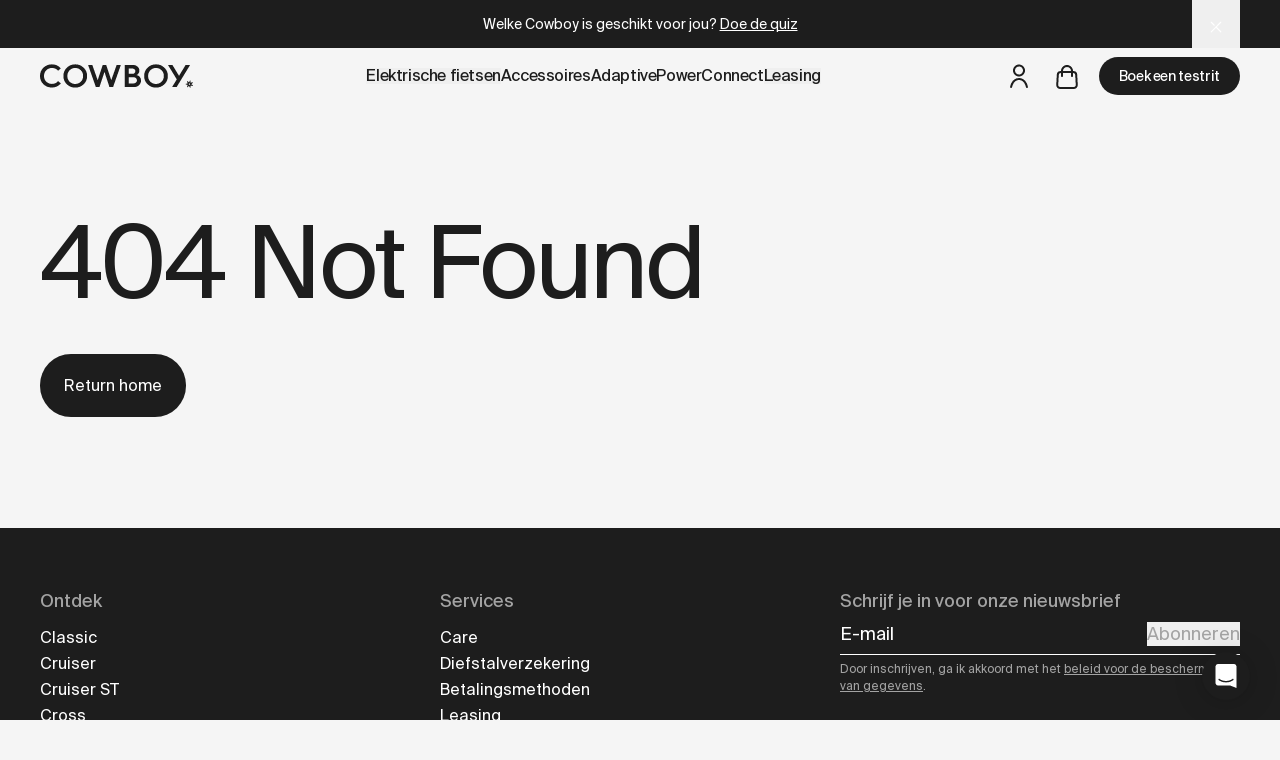

--- FILE ---
content_type: text/html
request_url: https://cowboy.com/nl-be/products/?redirect=1
body_size: 156104
content:
<!DOCTYPE html><html lang="nl-BE" dir="ltr" class="h-full bg-neutral-100"><head><meta charSet="utf-8"/><meta name="viewport" content="width=device-width, initial-scale=1, viewport-fit=cover"/><link rel="alternate" hrefLang="de-AT" href="https://at.cowboy.com/nl-be/products/"/><link rel="alternate" hrefLang="de-DE" href="https://de.cowboy.com/nl-be/products/"/><link rel="alternate" hrefLang="en-BE" href="https://cowboy.com/nl-be/products/"/><link rel="alternate" hrefLang="x-default" href="https://cowboy.com/nl-be/products/"/><link rel="alternate" hrefLang="en" href="https://cowboy.com/nl-be/products/"/><link rel="alternate" hrefLang="en-DK" href="https://dk.cowboy.com/nl-be/products/"/><link rel="alternate" hrefLang="en-IT" href="https://it.cowboy.com/nl-be/products/"/><link rel="alternate" hrefLang="en-ES" href="https://es.cowboy.com/nl-be/products/"/><link rel="alternate" hrefLang="en-LU" href="https://lu.cowboy.com/nl-be/products/"/><link rel="alternate" hrefLang="en-SE" href="https://se.cowboy.com/nl-be/products/"/><link rel="alternate" hrefLang="en-GB" href="https://uk.cowboy.com/nl-be/products/"/><link rel="alternate" hrefLang="fr-BE" href="https://cowboy.com/fr-be/nl-be/products/"/><link rel="alternate" hrefLang="fr-FR" href="https://fr.cowboy.com/nl-be/products/"/><link rel="alternate" hrefLang="nl-BE" href="https://cowboy.com/nl-be/nl-be/products/"/><link rel="alternate" hrefLang="nl-NL" href="https://nl.cowboy.com/nl-be/products/"/><link rel="preconnect" href="https://cdn.shopify.com"/><link rel="preconnect" href="https://shop.app"/><link rel="icon" type="image/svg+xml" href="/favicon.svg"/><link rel="stylesheet" href="https://cdn.shopify.com/oxygen-v2/33924/23678/49114/2704498/assets/tailwind-CuEAvVRp.css"/><link rel="stylesheet" href="https://assets.calendly.com/assets/external/widget.css"/><script async="" data-environment="production" data-client-id="9fa2fdeb-979c-5d4e-9435-e5367341b6ab" src="https://js.klarna.com/web-sdk/v1/klarna.js" nonce="d0bb6e90bb1b501e700e5202e397cea0"></script></head><body class="min-h-screen w-full bg-neutral-100 text-dark font-sans antialiased leading-normal"><noscript><iframe title="Google Tag Manager" src="https://www.googletagmanager.com/ns.html?id=GTM-562LX9P" height="0" width="0" style="display:none;visibility:hidden"></iframe></noscript><div class="flex flex-col min-h-screen"><a class="sr-only focus:not-sr-only focus:fixed top-header z-10 flex gap-2 text-dark" href="/nl-be/products/#main-content" data-discover="true">Skip to content<svg style="width:0.375rem;height:1.5rem" width="6" height="24" class="inline-block"><use xlink:href="#arrow-light" fill="currentColor"></use></svg></a><dialog class="text-white text-center text-[14px] w-screen fixed top-0 left-0 right-0 z-50 px-section-x py-3.5 bg-dark transition-[opacity,transform] ease-cubic-bezier duration-300 -translate-y-full opacity-0" open=""><div class="inset-0 text-balance transition-[opacity,transform] duration-500 relative opacity-100 translate-y-0 z-10"><a class="w-full place-content-center" href="/nl-be/pages/which-cowboy-is-right-for-you" data-discover="true">Welke Cowboy is geschikt voor jou? <br class="lg:hidden"/><span class="underline">Doe de quiz</span><span class="underline"></span></a></div><form method="dialog"><button class="w-12 h-full absolute right-0 lg:right-section-x top-1/2 -translate-y-1/2 z-10" aria-label="Close"><svg style="width:0.75rem;height:0.75rem" width="12" height="12" class="inline-block"><use xlink:href="#close" fill="currentColor"></use></svg></button></form></dialog><header class="px-section-x py-1 w-full max-lg:hidden flex justify-between items-center fixed top-0 transition-[box-shadow,transform] duration-300 z-40 group translate-y-0 bg-transparent text-dark"><a href="https://cowboy.com/nl-be"><svg style="width:NaNrem;height:1.5rem" xmlns="http://www.w3.org/2000/svg" viewBox="0 0 159 25" class="w-auto" height="24"><title>Cowboy</title><g fill="currentColor"><path d="M12.397 20.746c-2.345 0-4.322-.771-5.897-2.348-1.575-1.577-2.345-3.556-2.345-5.937 0-2.382.77-4.36 2.345-5.937 1.575-1.577 3.552-2.381 5.897-2.381 2.58 0 4.724.939 6.4 2.851l2.848-2.449C19.199 1.761 16.116.352 12.397.352c-3.451 0-6.4 1.14-8.812 3.455C1.206 6.12 0 9.007 0 12.46c0 3.455 1.206 6.34 3.585 8.654 2.412 2.281 5.361 3.422 8.812 3.422 3.652 0 7.003-1.577 9.281-4.26l-2.814-2.45c-1.642 1.946-3.82 2.919-6.467 2.919"></path><path d="M154.57 20.994a.736.736 0 1 1 1.472.002.736.736 0 0 1-1.473-.002m-1.289-.764l-1.898.514c-.01.166-.008.334.003.504l1.895.513c.146.04.223.2.163.338l-.78 1.801c.125.113.258.217.396.313l1.584-1.16a.249.249 0 0 1 .366.084l.923 1.73c.083-.013.166-.025.25-.044.083-.018.162-.044.243-.068l.08-1.958a.248.248 0 0 1 .293-.234l1.93.358c.083-.147.158-.297.222-.453l-1.486-1.286a.248.248 0 0 1 0-.375l1.484-1.284a4.02 4.02 0 0 0-.216-.455l-1.934.359a.248.248 0 0 1-.293-.234l-.08-1.96a3.938 3.938 0 0 0-.492-.114l-.923 1.733a.249.249 0 0 1-.367.084l-1.587-1.161c-.138.096-.27.202-.393.314l.78 1.802a.248.248 0 0 1-.163.338"></path><path d="M42.446 18.432c-1.575 1.576-3.518 2.381-5.83 2.381-2.312 0-4.289-.805-5.863-2.381-1.575-1.577-2.346-3.556-2.346-5.938 0-2.347.771-4.326 2.346-5.936 1.574-1.61 3.551-2.415 5.863-2.415 2.312 0 4.255.805 5.83 2.415 1.575 1.61 2.379 3.589 2.379 5.936 0 2.348-.804 4.327-2.38 5.938M36.617.352c-3.451 0-6.366 1.174-8.745 3.522-2.379 2.314-3.585 5.2-3.585 8.62 0 3.422 1.206 6.307 3.585 8.621s5.294 3.488 8.745 3.488c3.451 0 6.4-1.174 8.778-3.488 2.38-2.314 3.585-5.2 3.585-8.62 0-3.422-1.206-6.307-3.618-8.62-2.379-2.35-5.294-3.523-8.745-3.523"></path><path d="M74.056 16.884L68.829 1H65.18l-5.227 15.884L54.361 1H50l8.04 23h3.775l5.184-15.82L72.152 24h3.808L84 1h-4.351zm22.99 3.387h-4.779v-6.533h4.745c2.185 0 3.755 1.385 3.755 3.233 0 1.881-1.57 3.3-3.72 3.3zM92.267 4.73h3.79c1.774 0 3.038 1.155 3.038 2.706 0 1.683-1.264 2.838-3.073 2.838h-3.755zm7.954 6.765c1.912-.693 3.038-2.409 3.038-4.62 0-1.683-.648-3.102-1.946-4.19C100.05 1.56 98.48 1 96.603 1H88v23h9.763c2.083 0 3.79-.627 5.155-1.914 1.4-1.287 2.082-2.937 2.082-4.884 0-2.937-1.741-5.18-4.78-5.708z"></path><path d="M126.365 18.432c-1.575 1.576-3.518 2.381-5.83 2.381-2.312 0-4.289-.805-5.863-2.381-1.575-1.577-2.346-3.556-2.346-5.938 0-2.347.771-4.326 2.346-5.936 1.574-1.61 3.551-2.415 5.863-2.415 2.312 0 4.255.805 5.83 2.415 1.575 1.61 2.379 3.589 2.379 5.936 0 2.348-.804 4.327-2.38 5.938M120.536.352c-3.452 0-6.366 1.174-8.746 3.522-2.379 2.314-3.585 5.2-3.585 8.62 0 3.422 1.206 6.307 3.585 8.621s5.294 3.488 8.745 3.488c3.451 0 6.4-1.174 8.779-3.488s3.585-5.2 3.585-8.62c0-3.422-1.206-6.307-3.62-8.62-2.378-2.35-5.293-3.523-8.744-3.523"></path><path d="M151.315 1l-6.838 11.34L137.612 1H133l9.13 14.985L137.296 24h4.693l4.633-7.606L156 1z"></path></g></svg></a><nav class="flex gap-5 xl:absolute xl:left-1/2 xl:-translate-x-1/2 group/submenu transition-colors"><button class="font-medium leading-none text-nowrap tracking-tight flex items-center group/submenu-item"><span class="group-hover/submenu:text-neutral-500 group-hover/submenu-item:!text-dark">Elektrische fietsen</span></button><a class="font-medium leading-none text-nowrap tracking-tight flex items-center group/submenu-item" items="" href="/nl-be/collections/accessories" data-discover="true"><span class="group-hover/submenu:text-neutral-500 group-hover/submenu-item:!text-dark">Accessoires</span></a><a class="font-medium leading-none text-nowrap tracking-tight flex items-center group/submenu-item" href="/nl-be/pages/adaptive-power" data-discover="true"><span class="group-hover/submenu:text-neutral-500 group-hover/submenu-item:!text-dark">AdaptivePower</span></a><a class="font-medium leading-none text-nowrap tracking-tight flex items-center group/submenu-item" href="/nl-be/products/connect" data-discover="true"><span class="group-hover/submenu:text-neutral-500 group-hover/submenu-item:!text-dark">Connect</span></a><button class="font-medium leading-none text-nowrap tracking-tight flex items-center group/submenu-item"><span class="group-hover/submenu:text-neutral-500 group-hover/submenu-item:!text-dark">Leasing</span></button></nav><div class="flex items-center"><a class="flex items-center justify-center h-8 w-8 lg:h-12 lg:w-12" href="https://account.cowboy.com?locale=nl"><svg style="width:1.375rem;height:1.5rem" width="22" height="24" class="inline-block"><use xlink:href="#user" fill="currentColor"></use></svg></a><!--$--><a class="flex items-center justify-center h-8 w-8 lg:h-12 lg:w-12" href="/nl-be/cart" data-discover="true"><!--$--><span class="relative"><svg style="width:1.375rem;height:1.5rem" width="22" height="24" class="inline-block"><use xlink:href="#cart" fill="currentColor"></use></svg></span><!--/$--></a><!--/$--><a class="inline-block leading-none font-medium transition-colors text-nowrap duration-300 text-center py-3 px-5 rounded-full bg-dark text-white supportshover:hover:bg-white supportshover:hover:text-dark font-medium leading-none text-nowrap tracking-tight ml-2 text-[14px]" href="/nl-be/pages/test-ride" data-discover="true">Boek een testrit</a></div></header><div class="fixed z-50 top-nav right-section-x w-[420px] max-w-[50vw] rounded overflow-hidden pt-5 bg-white text-dark shadow-lg transition-[opacity,transform] duration-300 opacity-0 pointer-events-none"><!--$--><a class="flex items-center justify-center h-8 w-8 lg:h-12 lg:w-12 absolute top-0 right-0 xl:right-5" href="/nl-be/cart" data-discover="true"><!--$--><span class="relative"><svg style="width:1.375rem;height:1.5rem" width="22" height="24" class="inline-block"><use xlink:href="#cart" fill="currentColor"></use></svg></span><!--/$--></a><!--/$--><!--$--><div class="px-5 pb-5 lg:px-8 lg:pb-6"><h2 class="text-[12px] uppercase font-semibold mb-5">Je winkelwagen</h2><p>Niks te zien hier, maar <a class="underline" href="/nl-be/pages/test-ride/" data-discover="true">een testride is dichtbij</a>.</p></div><div class="flex w-full text-center"><a class="flex-1 py-3 bg-dark text-white hover:bg-neutral-700" href="/collections/bikes">Fiets toevoegen</a><a class="flex-1 py-3 bg-dark/10 text-dark hover:bg-neutral-700 hover:text-white" href="/collections/accessories">Shop accessoires</a></div><button type="button" aria-label="Close" class="lg:hidden absolute top-5 right-5 w-8 h-8 flex items-center justify-center rounded-full z-20 bg-dark text-white"><svg style="width:0.625rem;height:0.625rem" width="10" height="10" class="inline-block"><use xlink:href="#close" fill="currentColor"></use></svg></button><!--/$--></div><header class="fixed left-0 right-0 top-0 z-40 lg:hidden px-5 py-4 flex items-center transition-[background,box-shadow,color,transform,opacity] ease-cubic-bezier duration-300 gap-5 !bg-transparent text-dark"><a href="https://cowboy.com/nl-be" class="mr-auto transition-opacity duration-300"><svg style="width:NaNrem;height:1.1875rem" xmlns="http://www.w3.org/2000/svg" viewBox="0 0 159 25" class="w-auto" height="19"><title>Cowboy</title><g fill="currentColor"><path d="M12.397 20.746c-2.345 0-4.322-.771-5.897-2.348-1.575-1.577-2.345-3.556-2.345-5.937 0-2.382.77-4.36 2.345-5.937 1.575-1.577 3.552-2.381 5.897-2.381 2.58 0 4.724.939 6.4 2.851l2.848-2.449C19.199 1.761 16.116.352 12.397.352c-3.451 0-6.4 1.14-8.812 3.455C1.206 6.12 0 9.007 0 12.46c0 3.455 1.206 6.34 3.585 8.654 2.412 2.281 5.361 3.422 8.812 3.422 3.652 0 7.003-1.577 9.281-4.26l-2.814-2.45c-1.642 1.946-3.82 2.919-6.467 2.919"></path><path d="M154.57 20.994a.736.736 0 1 1 1.472.002.736.736 0 0 1-1.473-.002m-1.289-.764l-1.898.514c-.01.166-.008.334.003.504l1.895.513c.146.04.223.2.163.338l-.78 1.801c.125.113.258.217.396.313l1.584-1.16a.249.249 0 0 1 .366.084l.923 1.73c.083-.013.166-.025.25-.044.083-.018.162-.044.243-.068l.08-1.958a.248.248 0 0 1 .293-.234l1.93.358c.083-.147.158-.297.222-.453l-1.486-1.286a.248.248 0 0 1 0-.375l1.484-1.284a4.02 4.02 0 0 0-.216-.455l-1.934.359a.248.248 0 0 1-.293-.234l-.08-1.96a3.938 3.938 0 0 0-.492-.114l-.923 1.733a.249.249 0 0 1-.367.084l-1.587-1.161c-.138.096-.27.202-.393.314l.78 1.802a.248.248 0 0 1-.163.338"></path><path d="M42.446 18.432c-1.575 1.576-3.518 2.381-5.83 2.381-2.312 0-4.289-.805-5.863-2.381-1.575-1.577-2.346-3.556-2.346-5.938 0-2.347.771-4.326 2.346-5.936 1.574-1.61 3.551-2.415 5.863-2.415 2.312 0 4.255.805 5.83 2.415 1.575 1.61 2.379 3.589 2.379 5.936 0 2.348-.804 4.327-2.38 5.938M36.617.352c-3.451 0-6.366 1.174-8.745 3.522-2.379 2.314-3.585 5.2-3.585 8.62 0 3.422 1.206 6.307 3.585 8.621s5.294 3.488 8.745 3.488c3.451 0 6.4-1.174 8.778-3.488 2.38-2.314 3.585-5.2 3.585-8.62 0-3.422-1.206-6.307-3.618-8.62-2.379-2.35-5.294-3.523-8.745-3.523"></path><path d="M74.056 16.884L68.829 1H65.18l-5.227 15.884L54.361 1H50l8.04 23h3.775l5.184-15.82L72.152 24h3.808L84 1h-4.351zm22.99 3.387h-4.779v-6.533h4.745c2.185 0 3.755 1.385 3.755 3.233 0 1.881-1.57 3.3-3.72 3.3zM92.267 4.73h3.79c1.774 0 3.038 1.155 3.038 2.706 0 1.683-1.264 2.838-3.073 2.838h-3.755zm7.954 6.765c1.912-.693 3.038-2.409 3.038-4.62 0-1.683-.648-3.102-1.946-4.19C100.05 1.56 98.48 1 96.603 1H88v23h9.763c2.083 0 3.79-.627 5.155-1.914 1.4-1.287 2.082-2.937 2.082-4.884 0-2.937-1.741-5.18-4.78-5.708z"></path><path d="M126.365 18.432c-1.575 1.576-3.518 2.381-5.83 2.381-2.312 0-4.289-.805-5.863-2.381-1.575-1.577-2.346-3.556-2.346-5.938 0-2.347.771-4.326 2.346-5.936 1.574-1.61 3.551-2.415 5.863-2.415 2.312 0 4.255.805 5.83 2.415 1.575 1.61 2.379 3.589 2.379 5.936 0 2.348-.804 4.327-2.38 5.938M120.536.352c-3.452 0-6.366 1.174-8.746 3.522-2.379 2.314-3.585 5.2-3.585 8.62 0 3.422 1.206 6.307 3.585 8.621s5.294 3.488 8.745 3.488c3.451 0 6.4-1.174 8.779-3.488s3.585-5.2 3.585-8.62c0-3.422-1.206-6.307-3.62-8.62-2.378-2.35-5.293-3.523-8.744-3.523"></path><path d="M151.315 1l-6.838 11.34L137.612 1H133l9.13 14.985L137.296 24h4.693l4.633-7.606L156 1z"></path></g></svg></a><button aria-label="Open cart"><!--$--><span class="relative"><svg style="width:1.375rem;height:1.5rem" width="22" height="24" class="inline-block"><use xlink:href="#cart" fill="currentColor"></use></svg></span><!--/$--></button><button class="aspect-square flex items-center justify-center relative z-[60]" aria-label="Open menu"><svg style="width:1.625rem;height:1.25rem" width="26" height="20" class="inline-block"><use xlink:href="#hamburger" fill="currentColor"></use></svg></button></header><div class="fixed z-[60] inset-x-0 top-0 pt-7 bg-white transition-opacity duration-300 opacity-0 pointer-events-none"><!--$--><div class="px-5 pb-5 lg:px-8 lg:pb-6"><h2 class="text-[12px] uppercase font-semibold mb-5">Je winkelwagen</h2><p>Niks te zien hier, maar <a class="underline" href="/nl-be/pages/test-ride/" data-discover="true">een testride is dichtbij</a>.</p></div><div class="flex w-full text-center"><a class="flex-1 py-3 bg-dark text-white hover:bg-neutral-700" href="/collections/bikes">Fiets toevoegen</a><a class="flex-1 py-3 bg-dark/10 text-dark hover:bg-neutral-700 hover:text-white" href="/collections/accessories">Shop accessoires</a></div><button type="button" aria-label="Close" class="lg:hidden absolute top-5 right-5 w-8 h-8 flex items-center justify-center rounded-full z-20 bg-dark text-white"><svg style="width:0.625rem;height:0.625rem" width="10" height="10" class="inline-block"><use xlink:href="#close" fill="currentColor"></use></svg></button><!--/$--></div><main id="content" class="transition-[margin] duration-300 mt-header"><a id="main-content"></a><section class="w-full max-w-[100vw] px-section-x py-section-y max-lg:pt-0 relative"><div class=""><h1 class="text-pretty last:mb-0 mb-5 xl:mb-10 text-h1 leading-none"><span><span>404 Not Found</span></span></h1></div><a href="https://cowboy.com/nl-be" class="inline-block bg-dark text-white supportshover:hover:bg-white supportshover:hover:text-dark py-4 px-5 lg:py-5 lg:px-6 mt-10 rounded-full">Return home</a></section></main><footer class="w-full max-w-[100vw] p-0 relative bg-dark text-white grow z-30"><div class="grid grid-cols-6 gap-y-5 px-section-x pt-10 lg:py-15 text-[18px] max-lg:bg-white max-lg:bg-opacity-[0.01]"><div class="col-span-3 lg:col-span-2 xl:col-span-1"><h2 class=" text-neutral-400 font-medium">Ontdek</h2><ul class="flex flex-col gap-1 mt-2.5 pr-2"><li><a class="hover:underline text-[16px]" href="/nl-be/products/e-bike-cowboy-classic" data-discover="true">Classic</a></li><li><a class="hover:underline text-[16px]" href="/nl-be/products/e-bike-cowboy-cruiser" data-discover="true">Cruiser</a></li><li><a class="hover:underline text-[16px]" href="/nl-be/products/e-bike-cowboy-cruiser-st" data-discover="true">Cruiser ST</a></li><li><a class="hover:underline text-[16px]" href="/nl-be/products/e-bike-cowboy-cross" data-discover="true">Cross</a></li><li><a class="hover:underline text-[16px]" href="/nl-be/products/e-bike-cowboy-cross-st" data-discover="true">Cross ST</a></li><li><a class="hover:underline text-[16px]" href="/nl-be/collections/circular" data-discover="true">Circular</a></li><li><a class="hover:underline text-[16px]" href="/nl-be/collections/accessories" data-discover="true">Accessoires &amp; onderdelen</a></li><li><a class="hover:underline text-[16px]" href="/nl-be/pages/test-ride" data-discover="true">Boek een testrit</a></li></ul></div><div class="col-span-3 lg:col-span-2 xl:col-span-1"><h2 class=" text-neutral-400 font-medium">Services</h2><ul class="flex flex-col gap-1 mt-2.5 pr-2"><li><a class="hover:underline text-[16px]" href="/nl-be/products/cowboy-care" data-discover="true">Care</a></li><li><a class="hover:underline text-[16px]" href="/nl-be/products/theft-insurance" data-discover="true">Diefstalverzekering</a></li><li><a class="hover:underline text-[16px]" href="/nl-be/pages/payment-methods" data-discover="true">Betalingsmethoden</a></li><li><a class="hover:underline text-[16px]" href="/nl-be/pages/lease-a-cowboy" data-discover="true">Leasing</a></li><li><a class="hover:underline text-[16px]" href="/nl-be/products/warranty" data-discover="true">Garantie</a></li><li><a class="hover:underline text-[16px]" href="/nl-be/pages/business" data-discover="true">Business</a></li><li><a class="hover:underline text-[16px]" href="/nl-be/pages/student-program" data-discover="true">Studenten</a></li></ul></div><div class="col-span-3 lg:col-span-2 xl:col-span-1"><h2 class=" text-neutral-400 font-medium">Over ons</h2><ul class="flex flex-col gap-1 mt-2.5 pr-2"><li><a class="hover:underline text-[16px]" href="/nl-be/blogs/reviews" data-discover="true">Reviews</a></li><li><a class="hover:underline text-[16px]" href="/nl-be/blogs/press" data-discover="true">Pers</a></li><li><a class="hover:underline text-[16px]" href="/nl-be/blogs/stories" data-discover="true">Blog</a></li><li><a class="hover:underline text-[16px]" href="/nl-be/pages/stores" data-discover="true">Winkels</a></li><li><a class="hover:underline text-[16px]" href="/nl-be/pages/careers" data-discover="true">Vacatures</a></li><li><a class="hover:underline text-[16px]" href="/nl-be/pages/affiliate" data-discover="true">Affiliate-programma</a></li></ul></div><div class="col-span-3 lg:col-span-2 xl:col-span-1"><h2 class=" text-neutral-400 font-medium">Help</h2><ul class="flex flex-col gap-1 mt-2.5 pr-2"><li><a class="hover:underline text-[16px]" href="https://help.cowboy.com">FAQ</a></li><li><a class="hover:underline text-[16px]" href="/nl-be/pages/contact-us" data-discover="true">Contact</a></li><li><a class="hover:underline text-[16px]" href="/nl-be/pages/delivery" data-discover="true">Levering</a></li><li><a class="hover:underline text-[16px]" href="/nl-be/pages/returns" data-discover="true">Retourneren</a></li></ul></div><div class="max-lg:px-section-x col-span-6 lg:col-span-2 lg:row-start-1 lg:col-start-5 max-lg:py-5 max-lg:-mx-section-x max-lg:bg-dark"><h2 class=" text-neutral-400 font-medium">Schrijf je in voor onze nieuwsbrief</h2><div><form><div class="relative flex items-center"><label for="newsletter-email" class="block w-full"><span class="sr-only">E-mail</span><input type="email" name="newsletter[email]" id="newsletter-email" placeholder="E-mail" class="w-full block px-0 py-2 pr-25 leading-6 bg-transparent border-0 border-b border-solid text-[18px] focus:outline-0 focus:ring-0 text-white placeholder:text-white border-white focus:border-white" value=""/></label><button type="submit" class="absolute right-0 leading-6 transition-colors text-neutral-400 hover:text-white">Abonneren</button></div><label for="newsletter-optin" class="text-[12px] block mt-1.5"><input type="checkbox" id="newsletter-optin" class="sr-only" checked=""/><span class="text-[12px] text-neutral-400">Door inschrijven, ga ik akkoord met het <a class="underline" href="/nl-be/pages/privacy-policy/" data-discover="true">beleid voor de bescherming van gegevens</a>.</span></label></form></div><ul class="flex gap-4 mt-6"><li><a class="text-neutral-400 hover:text-white transition-colors" href="https://www.instagram.com/cowboybike/" rel="noopener noreferrer" target="_blank"><span class="sr-only">Instagram</span><svg style="width:1.5rem;height:1.5rem" width="24" height="24" class="inline-block"><use xlink:href="#instagram" fill="currentColor"></use></svg></a></li><li><a class="text-neutral-400 hover:text-white transition-colors" href="https://www.facebook.com/CowboyHQ/" rel="noopener noreferrer" target="_blank"><span class="sr-only">Facebook</span><svg style="width:1.5rem;height:1.5rem" width="24" height="24" class="inline-block"><use xlink:href="#facebook" fill="currentColor"></use></svg></a></li><li><a class="text-neutral-400 hover:text-white transition-colors" href="https://www.youtube.com/c/COWBOYBikes/featured" rel="noopener noreferrer" target="_blank"><span class="sr-only">YouTube</span><svg style="width:1.5rem;height:1.5rem" width="24" height="24" class="inline-block"><use xlink:href="#youtube" fill="currentColor"></use></svg></a></li></ul></div></div><div class="grid grid-cols-2 lg:grid-cols-6 px-section-x grid-rows-[auto]"><div class="border-t border-white/10 pt-5 lg:pt-0 lg:border-none col-span-2 lg:col-span-6 lg:pb-section-x"><a href="https://cowboy.com/nl-be"><svg style="width:NaNrem;height:NaNrem" xmlns="http://www.w3.org/2000/svg" viewBox="0 0 159 25" class="w-auto h-[25px] lg:h-[37px]"><title>Cowboy</title><g fill="currentColor"><path d="M12.397 20.746c-2.345 0-4.322-.771-5.897-2.348-1.575-1.577-2.345-3.556-2.345-5.937 0-2.382.77-4.36 2.345-5.937 1.575-1.577 3.552-2.381 5.897-2.381 2.58 0 4.724.939 6.4 2.851l2.848-2.449C19.199 1.761 16.116.352 12.397.352c-3.451 0-6.4 1.14-8.812 3.455C1.206 6.12 0 9.007 0 12.46c0 3.455 1.206 6.34 3.585 8.654 2.412 2.281 5.361 3.422 8.812 3.422 3.652 0 7.003-1.577 9.281-4.26l-2.814-2.45c-1.642 1.946-3.82 2.919-6.467 2.919"></path><path d="M154.57 20.994a.736.736 0 1 1 1.472.002.736.736 0 0 1-1.473-.002m-1.289-.764l-1.898.514c-.01.166-.008.334.003.504l1.895.513c.146.04.223.2.163.338l-.78 1.801c.125.113.258.217.396.313l1.584-1.16a.249.249 0 0 1 .366.084l.923 1.73c.083-.013.166-.025.25-.044.083-.018.162-.044.243-.068l.08-1.958a.248.248 0 0 1 .293-.234l1.93.358c.083-.147.158-.297.222-.453l-1.486-1.286a.248.248 0 0 1 0-.375l1.484-1.284a4.02 4.02 0 0 0-.216-.455l-1.934.359a.248.248 0 0 1-.293-.234l-.08-1.96a3.938 3.938 0 0 0-.492-.114l-.923 1.733a.249.249 0 0 1-.367.084l-1.587-1.161c-.138.096-.27.202-.393.314l.78 1.802a.248.248 0 0 1-.163.338"></path><path d="M42.446 18.432c-1.575 1.576-3.518 2.381-5.83 2.381-2.312 0-4.289-.805-5.863-2.381-1.575-1.577-2.346-3.556-2.346-5.938 0-2.347.771-4.326 2.346-5.936 1.574-1.61 3.551-2.415 5.863-2.415 2.312 0 4.255.805 5.83 2.415 1.575 1.61 2.379 3.589 2.379 5.936 0 2.348-.804 4.327-2.38 5.938M36.617.352c-3.451 0-6.366 1.174-8.745 3.522-2.379 2.314-3.585 5.2-3.585 8.62 0 3.422 1.206 6.307 3.585 8.621s5.294 3.488 8.745 3.488c3.451 0 6.4-1.174 8.778-3.488 2.38-2.314 3.585-5.2 3.585-8.62 0-3.422-1.206-6.307-3.618-8.62-2.379-2.35-5.294-3.523-8.745-3.523"></path><path d="M74.056 16.884L68.829 1H65.18l-5.227 15.884L54.361 1H50l8.04 23h3.775l5.184-15.82L72.152 24h3.808L84 1h-4.351zm22.99 3.387h-4.779v-6.533h4.745c2.185 0 3.755 1.385 3.755 3.233 0 1.881-1.57 3.3-3.72 3.3zM92.267 4.73h3.79c1.774 0 3.038 1.155 3.038 2.706 0 1.683-1.264 2.838-3.073 2.838h-3.755zm7.954 6.765c1.912-.693 3.038-2.409 3.038-4.62 0-1.683-.648-3.102-1.946-4.19C100.05 1.56 98.48 1 96.603 1H88v23h9.763c2.083 0 3.79-.627 5.155-1.914 1.4-1.287 2.082-2.937 2.082-4.884 0-2.937-1.741-5.18-4.78-5.708z"></path><path d="M126.365 18.432c-1.575 1.576-3.518 2.381-5.83 2.381-2.312 0-4.289-.805-5.863-2.381-1.575-1.577-2.346-3.556-2.346-5.938 0-2.347.771-4.326 2.346-5.936 1.574-1.61 3.551-2.415 5.863-2.415 2.312 0 4.255.805 5.83 2.415 1.575 1.61 2.379 3.589 2.379 5.936 0 2.348-.804 4.327-2.38 5.938M120.536.352c-3.452 0-6.366 1.174-8.746 3.522-2.379 2.314-3.585 5.2-3.585 8.62 0 3.422 1.206 6.307 3.585 8.621s5.294 3.488 8.745 3.488c3.451 0 6.4-1.174 8.779-3.488s3.585-5.2 3.585-8.62c0-3.422-1.206-6.307-3.62-8.62-2.378-2.35-5.293-3.523-8.744-3.523"></path><path d="M151.315 1l-6.838 11.34L137.612 1H133l9.13 14.985L137.296 24h4.693l4.633-7.606L156 1z"></path></g></svg></a></div><div class="row-start-2 pb-5 lg:border-t border-white/10 flex items-center leading-none lg:py-7.5"><nav class="mt-5 lg:mt-0 text-[12px] relative flex-grow"><button class="flex items-center text-nowrap w-full "><div class="w-5 h-5 mr-2 flex items-center rounded-full overflow-hidden"><img src="https://cdn.shopify.com/oxygen-v2/33924/23678/49114/2704498/assets/BE-CuSQbPGq.svg" alt="" class="w-full h-full object-cover" loading="lazy"/></div>Belgie<span class="opacity-50"> / <!-- -->Nederlands</span><svg style="width:0.75rem;height:0.75rem" width="12" height="12" class="inline-block ml-2"><use xlink:href="#caret-down" fill="currentColor"></use></svg></button><ul class="absolute bottom-6 z-10 min-w-60 rounded bg-white py-2 text-[14px] text-dark shadow-md hidden"><li><a href="https://cowboy.com/products/?redirect=1" target="_self" class="flex items-center px-3 py-2 text-nowrap hover:bg-dark/10"><div class="w-5 h-5 mr-2 flex items-center rounded-full overflow-hidden"><img src="https://cdn.shopify.com/oxygen-v2/33924/23678/49114/2704498/assets/EU-DhXJe_jy.svg" alt="" class="w-full h-full object-cover" loading="lazy"/></div>English</a></li><li><a href="https://cowboy.com/fr-be/products/?redirect=1" target="_self" class="flex items-center px-3 py-2 text-nowrap hover:bg-dark/10"><div class="w-5 h-5 mr-2 flex items-center rounded-full overflow-hidden"><img src="https://cdn.shopify.com/oxygen-v2/33924/23678/49114/2704498/assets/BE-CuSQbPGq.svg" alt="" class="w-full h-full object-cover" loading="lazy"/></div>Belgique<span class="opacity-50"> / <!-- -->Français</span></a></li><li><a href="https://dk.cowboy.com/products/?redirect=1" target="_self" class="flex items-center px-3 py-2 text-nowrap hover:bg-dark/10"><div class="w-5 h-5 mr-2 flex items-center rounded-full overflow-hidden"><img src="https://cdn.shopify.com/oxygen-v2/33924/23678/49114/2704498/assets/DK-QTC2BsBG.svg" alt="" class="w-full h-full object-cover" loading="lazy"/></div>Danmark<span class="opacity-50"> / <!-- -->English</span></a></li><li><a href="https://de.cowboy.com/products/?redirect=1" target="_self" class="flex items-center px-3 py-2 text-nowrap hover:bg-dark/10"><div class="w-5 h-5 mr-2 flex items-center rounded-full overflow-hidden"><img src="https://cdn.shopify.com/oxygen-v2/33924/23678/49114/2704498/assets/DE-DWOkxLKo.svg" alt="" class="w-full h-full object-cover" loading="lazy"/></div>Deutschland<span class="opacity-50"> / <!-- -->Deutsch</span></a></li><li><a href="https://es.cowboy.com/products/?redirect=1" target="_self" class="flex items-center px-3 py-2 text-nowrap hover:bg-dark/10"><div class="w-5 h-5 mr-2 flex items-center rounded-full overflow-hidden"><img src="https://cdn.shopify.com/oxygen-v2/33924/23678/49114/2704498/assets/ES-CGzi5tm8.svg" alt="" class="w-full h-full object-cover" loading="lazy"/></div>España<span class="opacity-50"> / <!-- -->English</span></a></li><li><a href="https://fr.cowboy.com/products/?redirect=1" target="_self" class="flex items-center px-3 py-2 text-nowrap hover:bg-dark/10"><div class="w-5 h-5 mr-2 flex items-center rounded-full overflow-hidden"><img src="https://cdn.shopify.com/oxygen-v2/33924/23678/49114/2704498/assets/FR-Bg1ez3Eu.svg" alt="" class="w-full h-full object-cover" loading="lazy"/></div>France<span class="opacity-50"> / <!-- -->Français</span></a></li><li><a href="https://it.cowboy.com/products/?redirect=1" target="_self" class="flex items-center px-3 py-2 text-nowrap hover:bg-dark/10"><div class="w-5 h-5 mr-2 flex items-center rounded-full overflow-hidden"><img src="https://cdn.shopify.com/oxygen-v2/33924/23678/49114/2704498/assets/IT-DeUmsxYr.svg" alt="" class="w-full h-full object-cover" loading="lazy"/></div>Italia<span class="opacity-50"> / <!-- -->English</span></a></li><li><a href="https://lu.cowboy.com/products/?redirect=1" target="_self" class="flex items-center px-3 py-2 text-nowrap hover:bg-dark/10"><div class="w-5 h-5 mr-2 flex items-center rounded-full overflow-hidden"><img src="https://cdn.shopify.com/oxygen-v2/33924/23678/49114/2704498/assets/LU-BHamxg63.svg" alt="" class="w-full h-full object-cover" loading="lazy"/></div>Luxembourg<span class="opacity-50"> / <!-- -->English</span></a></li><li><a href="https://nl.cowboy.com/products/?redirect=1" target="_self" class="flex items-center px-3 py-2 text-nowrap hover:bg-dark/10"><div class="w-5 h-5 mr-2 flex items-center rounded-full overflow-hidden"><img src="https://cdn.shopify.com/oxygen-v2/33924/23678/49114/2704498/assets/NL-DtFxJQD_.svg" alt="" class="w-full h-full object-cover" loading="lazy"/></div>Nederland<span class="opacity-50"> / <!-- -->Nederlands</span></a></li><li><a href="https://at.cowboy.com/products/?redirect=1" target="_self" class="flex items-center px-3 py-2 text-nowrap hover:bg-dark/10"><div class="w-5 h-5 mr-2 flex items-center rounded-full overflow-hidden"><img src="https://cdn.shopify.com/oxygen-v2/33924/23678/49114/2704498/assets/AT-BmC2uYy_.svg" alt="" class="w-full h-full object-cover" loading="lazy"/></div>Österreich<span class="opacity-50"> / <!-- -->Deutsch</span></a></li><li><a href="https://se.cowboy.com/products/?redirect=1" target="_self" class="flex items-center px-3 py-2 text-nowrap hover:bg-dark/10"><div class="w-5 h-5 mr-2 flex items-center rounded-full overflow-hidden"><img src="https://cdn.shopify.com/oxygen-v2/33924/23678/49114/2704498/assets/SE--wRV27xB.svg" alt="" class="w-full h-full object-cover" loading="lazy"/></div>Sverige<span class="opacity-50"> / <!-- -->English</span></a></li><li><a href="https://uk.cowboy.com/products/?redirect=1" target="_self" class="flex items-center px-3 py-2 text-nowrap hover:bg-dark/10"><div class="w-5 h-5 mr-2 flex items-center rounded-full overflow-hidden"><img src="https://cdn.shopify.com/oxygen-v2/33924/23678/49114/2704498/assets/GB-CGwKuAp_.svg" alt="" class="w-full h-full object-cover" loading="lazy"/></div>United Kingdom<span class="opacity-50"> / <!-- -->English</span></a></li><li><a href="https://us.cowboy.com/products/?redirect=1" target="_self" class="flex items-center px-3 py-2 text-nowrap hover:bg-dark/10"><div class="w-5 h-5 mr-2 flex items-center rounded-full overflow-hidden"><img src="https://cdn.shopify.com/oxygen-v2/33924/23678/49114/2704498/assets/US-Cij0lPZM.svg" alt="" class="w-full h-full object-cover" loading="lazy"/></div>United States<span class="opacity-50"> / <!-- -->English</span></a></li></ul></nav></div><hr class="col-span-full border-white/10 lg:hidden"/><div class="py-5 border-white/10 lg:border-t lg:order-1 lg:py-0 flex items-center  lg:col-span-5"><ul class="flex flex-col gap-2 text-[12px] text-neutral-400 lg:flex-row lg:gap-3"><li><a class="hover:underline" href="/nl-be/pages/terms-of-use" data-discover="true">Gebruiksvoorwaarden</a></li><li><a class="hover:underline" href="/nl-be/pages/privacy-policy" data-discover="true">Beleid Voor Gegevensbescherming</a></li><li>© <!-- -->2025<!-- --> Cowboy</li></ul></div></div></footer><div class="intercom-badge" style="font-family:intercom-font, &quot;Helvetica Neue&quot;, &quot;Apple Color Emoji&quot;, Helvetica, Arial, sans-serif;color:white;font-size:16px;line-height:1.5;-webkit-text-size-adjust:100%;-webkit-font-smoothing:antialiased"><div role="button" aria-label="Load Chat" aria-busy="true" aria-live="polite" style="position:fixed;z-index:2147483004;padding:0 !important;margin:0 !important;border:none;bottom:20px;right:20px;max-width:48px;width:48px;max-height:48px;height:48px;border-radius:50%;cursor:pointer;box-shadow:0 1px 6px 0 rgba(0, 0, 0, 0.06), 0 2px 32px 0 rgba(0, 0, 0, 0.16);transition:transform 167ms cubic-bezier(0.33, 0.00, 0.00, 1.00);box-sizing:content-box;background:#1D1D1D"><div style="display:flex;align-items:center;justify-content:center;position:absolute;top:0;left:0;width:48px;height:48px;transition:transform 100ms linear, opacity 80ms linear;transform:rotate(0deg) scale(1);opacity:1"><svg height="24px" width="24px" focusable="false" aria-hidden="true" viewBox="0 0 28 32"><path fill="white" d="M28 32s-4.714-1.855-8.527-3.34H3.437C1.54 28.66 0 27.026 0 25.013V3.644C0 1.633 1.54 0 3.437 0h21.125c1.898 0 3.437 1.632 3.437 3.645v18.404H28V32zm-4.139-11.982a.88.88 0 00-1.292-.105c-.03.026-3.015 2.681-8.57 2.681-5.486 0-8.517-2.636-8.571-2.684a.88.88 0 00-1.29.107 1.01 1.01 0 00-.219.708.992.992 0 00.318.664c.142.128 3.537 3.15 9.762 3.15 6.226 0 9.621-3.022 9.763-3.15a.992.992 0 00.317-.664 1.01 1.01 0 00-.218-.707z"></path></svg></div><div style="display:flex;align-items:center;justify-content:center;position:absolute;top:0;left:0;width:48px;height:48px;transition:transform 100ms linear, opacity 80ms linear;transform:rotate(-30deg);opacity:0"><svg focusable="false" width="24" height="24" viewBox="0 0 24 24" fill="none" xmlns="http://www.w3.org/2000/svg"><path fill-rule="evenodd" clip-rule="evenodd" d="M18.601 8.39897C18.269 8.06702 17.7309 8.06702 17.3989 8.39897L12 13.7979L6.60099 8.39897C6.26904 8.06702 5.73086 8.06702 5.39891 8.39897C5.06696 8.73091 5.06696 9.2691 5.39891 9.60105L11.3989 15.601C11.7309 15.933 12.269 15.933 12.601 15.601L18.601 9.60105C18.9329 9.2691 18.9329 8.73091 18.601 8.39897Z" fill="white"></path></svg></div></div></div></div><div class="fixed inset-0 bg-dark/80 backdrop-blur-sm z-50 opacity-0 pointer-events-none"></div><svg xmlns="http://www.w3.org/2000/svg" class="hidden" aria-hidden="true"><symbol id="caret-down"><svg xmlns="http://www.w3.org/2000/svg" viewBox="0 0 24 24"><path d="M19.501 8.51471L12.0157 16" stroke="currentColor" stroke-width="1.8" stroke-linecap="round" stroke-linejoin="round"></path><path d="M9 13L4.51472 8.51472" stroke="currentColor" stroke-width="1.8" stroke-linecap="round" stroke-linejoin="round"></path></svg></symbol><symbol id="question"><svg viewBox="0 0 16 16" fill="none" xmlns="http://www.w3.org/2000/svg"><ellipse cx="8" cy="11.026" rx="0.75" ry="0.751499" fill="currentColor"></ellipse><path d="M5.75 6.62439C5.75 6.08761 6.12306 5.01404 7.98836 5.01404C9.85365 5.01404 10.373 6.09803 10.2267 6.62439C9.96216 7.57603 8.36142 7.69796 7.98836 8.77153" stroke="currentColor" stroke-width="1.12725" stroke-linecap="round" stroke-linejoin="round"></path><path fill-rule="evenodd" clip-rule="evenodd" d="M14.3728 8.02003C14.3728 11.55 11.5175 14.4078 8 14.4078C5.9641 14.4078 4.15003 13.4504 2.98304 11.9594C2.79797 11.723 2.4679 11.6423 2.20799 11.7927V11.7927C1.92822 11.9546 1.83907 12.3189 2.03495 12.576C3.40527 14.3746 5.56739 15.535 8 15.535C12.1421 15.535 15.5 12.1704 15.5 8.02003C15.5 3.86961 12.1421 0.505035 8 0.505035C3.85786 0.505035 0.5 3.86961 0.5 8.02003C0.5 8.5642 0.557723 9.09486 0.667368 9.6062C0.744452 9.96569 1.15237 10.1236 1.47062 9.93953V9.93953C1.69688 9.80863 1.80371 9.5421 1.75232 9.2858C1.67029 8.87671 1.62725 8.45343 1.62725 8.02003C1.62725 4.49005 4.48255 1.63228 8 1.63228C11.5175 1.63228 14.3728 4.49005 14.3728 8.02003Z" fill="currentColor"></path></svg></symbol><symbol id="power"><svg viewBox="0 0 22 26" fill="none" xmlns="http://www.w3.org/2000/svg"><path d="M1.66406 15.7692L13.4736 1L12.071 10.2308H20.3307L8.52121 25L9.9238 15.7692H1.66406Z" stroke="currentColor" stroke-width="1.5" stroke-linecap="round" stroke-linejoin="round"></path></svg></symbol><symbol id="close"><svg xmlns="http://www.w3.org/2000/svg" viewBox="0 0 16 16"><path d="M1.64624 1.68366L5.5354 5.57666" stroke="currentColor" stroke-width="1.5" stroke-linecap="round" stroke-linejoin="round"></path><path d="M8.01052 8.05537L14.3745 14.4258" stroke="currentColor" stroke-width="1.5" stroke-linecap="round" stroke-linejoin="round"></path><path d="M14.3744 1.68604L1.64648 14.4269" stroke="currentColor" stroke-width="1.5" stroke-linecap="round" stroke-linejoin="round"></path></svg></symbol><symbol id="loading"><svg xmlns="http://www.w3.org/2000/svg" viewBox="0 0 24 24"><use xlink:href="#spur"></use></svg></symbol><symbol id="chevron-right"><svg xmlns="http://www.w3.org/2000/svg" viewBox="0 0 10 10"><path d="M2 1l1-1 4 4 1 1-1 1-4 4-1-1 4-4"></path></svg></symbol><symbol id="down-arrow"><svg viewBox="0 0 12 9" fill="none"><path d="M6.76579 8.08811C6.36616 8.56399 5.63384 8.56399 5.23421 8.08811L0.45164 2.39309C-0.0947421 1.74247 0.367811 0.749999 1.21743 0.749999L10.7826 0.75C11.6322 0.75 12.0947 1.74247 11.5484 2.39309L6.76579 8.08811Z" fill="currentColor"></path></svg></symbol><symbol id="arrow"><svg xmlns="http://www.w3.org/2000/svg" viewBox="0 0 51 51"><path d="M28.7188 41.375L44.625 25.4688" stroke="currentColor" stroke-width="3.1875" stroke-linecap="round" stroke-linejoin="round"></path><path d="M6.37508 25.4688L44.6251 25.4687" stroke="currentColor" stroke-width="3.1875" stroke-linecap="round" stroke-linejoin="round"></path><path d="M38.25 19.0625L28.7188 9.53127" stroke="currentColor" stroke-width="3.1875" stroke-linecap="round" stroke-linejoin="round"></path></svg></symbol><symbol id="arrow-light"><svg xmlns="http://www.w3.org/2000/svg" viewBox="0 0 9 16"><path d="M1.37988 14.8486L8.23663 7.98713" stroke="currentColor" stroke-width="1.47623" stroke-linecap="round" stroke-linejoin="round"></path><path d="M5.48853 5.22363L1.37987 1.11212" stroke="currentColor" stroke-width="1.47623" stroke-linecap="round" stroke-linejoin="round"></path></svg></symbol><symbol id="gps"><svg viewBox="0 0 20 20" fill="none" xmlns="http://www.w3.org/2000/svg"><path fill-rule="evenodd" clip-rule="evenodd" d="M19.5 10C19.5 15.2467 15.2467 19.5 10 19.5C4.75329 19.5 0.5 15.2467 0.5 10C0.5 4.75329 4.75329 0.5 10 0.5C15.2467 0.5 19.5 4.75329 19.5 10ZM9.25 16V17.9653C5.43032 17.6102 2.38984 14.5697 2.03469 10.75H4C4.41421 10.75 4.75 10.4142 4.75 10C4.75 9.58579 4.41421 9.25 4 9.25H2.03469C2.38984 5.43032 5.43032 2.38984 9.25 2.03469V4C9.25 4.41421 9.58579 4.75 10 4.75C10.4142 4.75 10.75 4.41421 10.75 4V2.03469C14.5697 2.38984 17.6102 5.43032 17.9653 9.25H16C15.5858 9.25 15.25 9.58579 15.25 10C15.25 10.4142 15.5858 10.75 16 10.75H17.9653C17.6102 14.5697 14.5697 17.6102 10.75 17.9653V16C10.75 15.5858 10.4142 15.25 10 15.25C9.58579 15.25 9.25 15.5858 9.25 16ZM10 11.5C10.8284 11.5 11.5 10.8284 11.5 10C11.5 9.17157 10.8284 8.5 10 8.5C9.17157 8.5 8.5 9.17157 8.5 10C8.5 10.8284 9.17157 11.5 10 11.5Z" fill="currentColor"></path></svg></symbol><symbol id="time"><svg width="20" height="20" viewBox="0 0 20 20" fill="none" xmlns="http://www.w3.org/2000/svg"><path d="M9.98 5.833V10l2.08 1.667" stroke="currentColor" stroke-width="1.5" stroke-linecap="round" stroke-linejoin="round"></path><path fill-rule="evenodd" clip-rule="evenodd" d="M15.965 10c0 3.316-2.682 6-5.985 6a5.953 5.953 0 0 1-3.8-1.364c-.139-.115-.358-.02-.358.16a.204.204 0 0 1-.204.204h-.236c-.38 0-.569.44-.281.687A7.447 7.447 0 0 0 9.98 17.5c4.133 0 7.484-3.358 7.484-7.5 0-4.142-3.351-7.5-7.485-7.5S2.495 5.858 2.495 10c0 .372.027.738.08 1.095.048.337.347.572.687.572.484 0 .833-.466.776-.947a6.078 6.078 0 0 1-.043-.72c0-3.317 2.683-6 5.985-6 3.303 0 5.985 2.683 5.985 6Z" fill="currentColor"></path></svg></symbol><symbol id="timer"><svg xmlns="http://www.w3.org/2000/svg" viewBox="0 0 18 18"><path fill-rule="evenodd" clip-rule="evenodd" d="M6.75 1.12891H11.25V2.62891H6.75V1.12891ZM8.25 10.8789V6.37891H9.75V10.8789H8.25ZM14.2725 5.91391L15.3375 4.84891C15.015 4.46641 14.6625 4.10641 14.28 3.79141L13.215 4.85641C12.0525 3.92641 10.59 3.37141 9 3.37141C5.2725 3.37141 2.25 6.39391 2.25 10.1214C2.25 13.8489 5.265 16.8714 9 16.8714C12.735 16.8714 15.75 13.8489 15.75 10.1214C15.75 8.53891 15.195 7.07641 14.2725 5.91391ZM3.75 10.1289C3.75 13.0314 6.0975 15.3789 9 15.3789C11.9025 15.3789 14.25 13.0314 14.25 10.1289C14.25 7.22641 11.9025 4.87891 9 4.87891C6.0975 4.87891 3.75 7.22641 3.75 10.1289Z"></path></svg></symbol><symbol id="spur"><svg xmlns="http://www.w3.org/2000/svg" viewBox="0 0 24 24"><path fill-rule="evenodd" clip-rule="evenodd" d="M22.4527 18.3706L16.6754 17.0402C16.1914 16.9288 15.7217 17.2751 15.6872 17.7773L15.2579 23.676C14.697 23.8238 14.124 23.9332 13.5408 24L10.9852 18.6662C10.7706 18.2187 10.2056 18.0668 9.79657 18.3483L4.91639 21.6895C4.44659 21.3392 4.00313 20.9585 3.59206 20.5494L6.16782 15.2258C6.38449 14.7783 6.15162 14.2437 5.67575 14.0979L0.00785168 12.3625C-0.0123981 11.7874 0.00582589 11.2062 0.0706254 10.623L5.85395 9.31488C6.33792 9.20553 6.6113 8.68917 6.42905 8.22747L4.24815 2.70132C4.68959 2.32467 5.15534 1.98043 5.64336 1.6706L10.2805 5.38441C10.6693 5.69423 11.2424 5.58691 11.4895 5.15559L14.452 0C14.7335 0.0546744 15.0149 0.115423 15.2964 0.190348C15.5779 0.265272 15.8533 0.354371 16.1246 0.44752L16.1125 6.39285C16.1104 6.88896 16.5539 7.26966 17.044 7.19473L22.9164 6.29767C23.1837 6.80999 23.4166 7.34053 23.6089 7.88728L18.9576 11.5808C18.5688 11.8907 18.5465 12.4738 18.911 12.81L23.2667 16.8336C23.0318 17.3702 22.7584 17.8826 22.4527 18.3706ZM11.4716 14.4695C10.0674 14.0939 9.23358 12.6493 9.60922 11.245C9.98485 9.8408 11.4295 9.00703 12.8337 9.38266C14.2379 9.7583 15.0717 11.2029 14.6961 12.6071C14.3204 14.0114 12.8776 14.8451 11.4716 14.4695Z"></path></svg></symbol><symbol id="plus"><svg viewBox="0 0 16 14" fill="none" xmlns="http://www.w3.org/2000/svg"><path fill-rule="evenodd" clip-rule="evenodd" d="M8.6303 12.75C8.6303 13.1455 8.28004 13.4662 7.84796 13.4662C7.41589 13.4662 7.06562 13.1456 7.06562 12.75L7.0656 6.74997L7.06557 0.750013C7.06557 0.354469 7.41583 0.0338149 7.84791 0.0338135C8.27998 0.033812 8.63025 0.354463 8.63025 0.750009L8.63028 6.03377L14.4021 6.03379C14.8342 6.03379 15.1844 6.35444 15.1844 6.74999C15.1844 7.14553 14.8342 7.46619 14.4021 7.46619L8.63028 7.46617L8.6303 12.75ZM6.0811 6.75014C6.0811 6.35459 5.73083 6.03394 5.29876 6.03394L1.29345 6.03396C0.861372 6.03396 0.511106 6.35462 0.511108 6.75016C0.51111 7.14571 0.861379 7.46636 1.29346 7.46636L5.29876 7.46634C5.73084 7.46634 6.08111 7.14568 6.0811 6.75014Z" fill="currentColor"></path></svg></symbol><symbol id="minus"><svg viewBox="0 0 16 2" fill="none" xmlns="http://www.w3.org/2000/svg"><path fill-rule="evenodd" clip-rule="evenodd" d="M0.454102 0.990291C0.454103 1.38584 0.804371 1.70649 1.23645 1.70649L14.3447 1.70644C14.7768 1.70644 15.1271 1.38579 15.1271 0.990242C15.1271 0.594697 14.7768 0.274046 14.3447 0.274048L1.23644 0.274091C0.804366 0.274092 0.454099 0.594746 0.454102 0.990291Z" fill="currentColor"></path></svg></symbol><symbol id="photos"><svg xmlns="http://www.w3.org/2000/svg" viewBox="0 0 18 18"><path fill-rule="evenodd" clip-rule="evenodd" d="M15.75 0.75H5.25C4.425 0.75 3.75 1.425 3.75 2.25V12.75C3.75 13.575 4.425 14.25 5.25 14.25H15.75C16.575 14.25 17.25 13.575 17.25 12.75V2.25C17.25 1.425 16.575 0.75 15.75 0.75ZM0.75 3.75H2.25V15.75H14.25V17.25H2.25C1.425 17.25 0.75 16.575 0.75 15.75V3.75ZM9.9075 10.3725L11.97 7.7175L14.625 11.25H6.375L8.4375 8.6025L9.9075 10.3725ZM5.25 12.75H15.75V2.25H5.25V12.75Z"></path></svg></symbol><symbol id="expand"><svg xmlns="http://www.w3.org/2000/svg" viewBox="0 0 32 33"><path d="M26.1157 11.4526L26.1157 5.94378" stroke="#000" stroke-width="2.11429" stroke-linecap="round" stroke-linejoin="round"></path><path d="M19.4921 12.5674L26.1157 5.94373" stroke="#000" stroke-width="2.11429" stroke-linecap="round" stroke-linejoin="round"></path><path d="M22.793 5.93799L19.492 5.93799" stroke="#000" stroke-width="2.11429" stroke-linecap="round" stroke-linejoin="round"></path><path d="M5.59448 21.0435L5.59448 26.5523" stroke="#000" stroke-width="2.11429" stroke-linecap="round" stroke-linejoin="round"></path><path d="M12.2181 19.9287L5.59448 26.5524" stroke="#000" stroke-width="2.11429" stroke-linecap="round" stroke-linejoin="round"></path><path d="M8.91235 26.5581L12.2133 26.5581" stroke="#000" stroke-width="2.11429" stroke-linecap="round" stroke-linejoin="round"></path><path d="M11.0967 5.95459L5.58782 5.95459" stroke="#000" stroke-width="2.11429" stroke-linecap="round" stroke-linejoin="round"></path><path d="M12.2107 12.5782L5.58704 5.95459" stroke="#000" stroke-width="2.11429" stroke-linecap="round" stroke-linejoin="round"></path><path d="M5.58252 9.26074L5.58252 12.5617" stroke="#000" stroke-width="2.11429" stroke-linecap="round" stroke-linejoin="round"></path><path d="M20.6113 26.542L26.1202 26.542" stroke="#000" stroke-width="2.11429" stroke-linecap="round" stroke-linejoin="round"></path><path d="M19.4973 19.9184L26.121 26.542" stroke="#000" stroke-width="2.11429" stroke-linecap="round" stroke-linejoin="round"></path><path d="M26.1255 23.2358L26.1255 19.9349" stroke="#000" stroke-width="2.11429" stroke-linecap="round" stroke-linejoin="round"></path></svg></symbol><symbol id="zoom-in"><svg xmlns="http://www.w3.org/2000/svg" viewBox="0 0 24 25"><path d="M23.7008 23.7726C23.358 24.1154 22.8025 24.1154 22.4597 23.7726L18.2835 19.5964C17.9407 19.2536 17.9407 18.6981 18.2835 18.3553C18.6263 18.0124 19.1818 18.0124 19.5246 18.3553L23.7008 22.5314C24.0431 22.8743 24.0431 23.4303 23.7008 23.7726Z"></path><path d="M19.963 6.46276C19.457 5.21492 18.6971 4.04451 17.6872 3.03467C16.6774 2.02482 15.507 1.26434 14.2591 0.758904C13.0113 0.252949 11.686 0.000488281 10.3607 0.000488281C9.03542 0.000488281 7.71012 0.252949 6.46228 0.75942C5.21443 1.26537 4.04402 2.02534 3.03418 3.03518C2.02485 4.04503 1.26437 5.21492 0.758932 6.46276C0.252461 7.71113 0 9.03642 0 10.3612C0 11.686 0.252461 13.0118 0.758932 14.2596C1.26489 15.5075 2.02485 16.6779 3.03469 17.6877C4.04454 18.6976 5.21494 19.4575 6.46228 19.9635C7.71012 20.4694 9.03542 20.7224 10.3607 20.7224C11.686 20.7224 13.0113 20.47 14.2591 19.9635C15.507 19.4575 16.6774 18.6976 17.6872 17.6877C18.6971 16.6779 19.457 15.5075 19.963 14.2596C20.469 13.0118 20.7219 11.6865 20.7219 10.3612C20.7219 9.03642 20.469 7.71113 19.963 6.46276ZM10.3607 19.0187C9.25225 19.0187 8.1438 18.807 7.10246 18.3847C6.06113 17.9624 5.08587 17.3299 4.23917 16.4827C3.39248 15.6355 2.76003 14.6608 2.3372 13.6194C1.9154 12.5781 1.70372 11.4696 1.70372 10.3612C1.70372 9.25274 1.9154 8.14429 2.33772 7.10295C2.76003 6.06162 3.39248 5.08636 4.23969 4.23966C5.08691 3.39296 6.06164 2.76052 7.10298 2.33769C8.14432 1.91589 9.25225 1.70421 10.3607 1.70421C11.4692 1.70421 12.5776 1.91589 13.6189 2.3382C14.6603 2.76052 15.6355 3.39296 16.4822 4.24018C17.3289 5.0874 17.9614 6.06213 18.3842 7.10347C18.8065 8.1448 19.0182 9.25326 19.0182 10.3617C19.0182 11.4702 18.8065 12.5786 18.3842 13.62C17.9619 14.6618 17.3295 15.6365 16.4822 16.4832C15.635 17.3299 14.6603 17.9624 13.6189 18.3852C12.5776 18.807 11.4692 19.0187 10.3607 19.0187Z"></path><path d="M13.9814 9.72269H11.212V6.95336C11.212 6.46857 10.8192 6.07568 10.3344 6.07568C9.84958 6.07568 9.45669 6.46857 9.45669 6.95336V9.72269H6.68737C6.20258 9.72269 5.80969 10.1156 5.80969 10.6004C5.80969 11.0851 6.20258 11.478 6.68737 11.478H9.45669V14.2474C9.45669 14.7322 9.84958 15.125 10.3344 15.125C10.8192 15.125 11.212 14.7322 11.212 14.2474V11.478H13.9814C14.4662 11.478 14.859 11.0851 14.859 10.6004C14.859 10.1156 14.4662 9.72269 13.9814 9.72269Z"></path></svg></symbol><symbol id="play"><svg xmlns="http://www.w3.org/2000/svg" viewBox="0 0 38 45"><path d="M37.4996 22.6734L0.311395 0.514777L0.311388 44.8318L37.4996 22.6734Z"></path></svg></symbol><symbol id="sun"><svg xmlns="http://www.w3.org/2000/svg" viewBox="0 0 28 29"><path fill-rule="evenodd" clip-rule="evenodd" d="M13.0245 4.52662V1.908C13.0245 1.61277 13.1249 1.35604 13.3383 1.13782C13.5517 0.919604 13.8027 0.804077 14.104 0.804077C14.4053 0.804077 14.6438 0.906768 14.8572 1.12499C15.0706 1.3432 15.171 1.59993 15.171 1.89517V4.52662C15.171 4.82186 15.0706 5.06575 14.8572 5.27113C14.6438 5.47651 14.3927 5.56637 14.104 5.56637C13.8153 5.56637 13.5517 5.46368 13.3508 5.27113C13.15 5.07859 13.0245 4.82186 13.0245 4.52662ZM4.34961 5.56579C4.34961 5.27055 4.45003 5.01382 4.63833 4.78277C4.8894 4.56455 5.15301 4.46186 5.44173 4.46186C5.7179 4.46186 5.96897 4.56455 6.18237 4.76993L7.97747 6.65689C8.17832 6.84944 8.27875 7.10616 8.27875 7.41424C8.27875 7.72231 8.17832 7.97904 7.97747 8.18443C7.77662 8.38981 7.52556 8.4925 7.22428 8.4925C6.92301 8.4925 6.67194 8.38981 6.48365 8.18443L4.65089 6.34881C4.45003 6.14343 4.34961 5.87387 4.34961 5.56579ZM1.07359 13.6399C0.860191 13.8581 0.759766 14.1277 0.759766 14.4357C0.759766 14.7438 0.872744 15.0005 1.08615 15.2188C1.29955 15.437 1.55061 15.5397 1.83933 15.5397H4.40017C4.68889 15.5397 4.93995 15.437 5.12825 15.2188C5.31655 15.0005 5.40442 14.7438 5.40442 14.4357C5.40442 14.1277 5.30399 13.8709 5.1157 13.6527C4.91485 13.4345 4.67634 13.3318 4.38762 13.3318H1.82678C1.55061 13.3318 1.287 13.4345 1.07359 13.6399ZM4.63833 22.5482C4.45003 22.7793 4.34961 23.036 4.34961 23.3312C4.34961 23.6265 4.45003 23.8832 4.65089 24.0886C5.16556 24.4993 5.68024 24.4993 6.19492 24.0886L7.97747 22.2658C8.17832 22.0347 8.27875 21.7523 8.27875 21.4443C8.27875 21.149 8.17832 20.9052 7.97747 20.7126C7.77662 20.5201 7.52556 20.4174 7.22428 20.4174C6.92301 20.4174 6.67194 20.5072 6.48365 20.7126L4.63833 22.5482ZM8.4295 11.0988C7.8395 12.1257 7.55078 13.2425 7.55078 14.4362C7.55078 15.6429 7.85206 16.7596 8.41694 17.7994C9.00694 18.8263 9.79778 19.635 10.802 20.2383C11.8063 20.8416 12.8984 21.1368 14.0784 21.1368C15.2584 21.1368 16.3505 20.8416 17.3547 20.2383C18.359 19.635 19.1498 18.8263 19.7398 17.7994C20.3298 16.7725 20.6185 15.6557 20.6185 14.4491C20.6185 13.5505 20.4428 12.6777 20.1039 11.8561C19.7649 11.0346 19.3005 10.3286 18.7105 9.72529C18.133 9.12198 17.43 8.64704 16.6267 8.28762C15.8107 7.9282 14.9696 7.74849 14.0909 7.74849C12.9235 7.74849 11.8439 8.04373 10.8271 8.64704C9.81033 9.25035 9.01949 10.0719 8.4295 11.0988ZM9.68555 14.4369C9.68555 15.6949 10.1124 16.7603 10.9785 17.646C11.8321 18.5317 12.874 18.981 14.1042 18.981C15.3344 18.981 16.3763 18.5317 17.2425 17.646C18.1087 16.7603 18.548 15.6949 18.548 14.4369C18.548 13.2046 18.1087 12.152 17.2425 11.2663C16.3763 10.3935 15.3344 9.95703 14.1042 9.95703C12.8866 9.95703 11.8447 10.3935 10.9911 11.2663C10.1124 12.152 9.68555 13.2046 9.68555 14.4369ZM13.3382 23.6533C13.1248 23.8587 13.0244 24.1154 13.0244 24.4235V26.9779C13.0244 27.286 13.1248 27.5556 13.3382 27.7738C13.5391 27.992 13.8027 28.0947 14.0914 28.0947C14.3802 28.0947 14.6312 27.992 14.8446 27.7738C15.058 27.5556 15.1584 27.286 15.1584 26.9779V24.4235C15.1584 24.1154 15.058 23.8587 14.8572 23.6533C14.6563 23.4479 14.3927 23.3452 14.0914 23.3452C13.8027 23.3452 13.5516 23.4479 13.3382 23.6533ZM20.2418 20.7263C20.0535 20.906 19.9531 21.1499 19.9531 21.4452C19.9531 21.7789 20.0535 22.0485 20.2418 22.2795L22.0244 24.1023C22.5265 24.5002 23.0286 24.5002 23.5308 24.1023C23.7316 23.8969 23.832 23.6402 23.832 23.345C23.832 23.0497 23.7316 22.7802 23.5308 22.5619L21.698 20.7263C21.4972 20.5338 21.2461 20.4311 20.9448 20.4311C20.6687 20.4311 20.4301 20.5209 20.2418 20.7263ZM19.9531 7.42794C19.9531 7.10703 20.0535 6.8503 20.2418 6.67059L22.0244 4.78365C22.2378 4.57827 22.4888 4.47558 22.765 4.47558C23.0663 4.47558 23.3174 4.57827 23.5182 4.79648C23.7316 5.0147 23.832 5.27143 23.832 5.56667C23.832 5.88758 23.7316 6.15714 23.5308 6.36252L21.698 8.19812C21.472 8.4035 21.221 8.50619 20.9448 8.50619C20.6561 8.50619 20.4301 8.4035 20.2418 8.19812C20.0535 7.99274 19.9531 7.73601 19.9531 7.42794ZM23.0913 13.6399C22.8905 13.8709 22.79 14.1277 22.79 14.4357C22.79 14.7438 22.8905 14.9877 23.0788 15.2059C23.2671 15.4241 23.5181 15.5268 23.8068 15.5268H26.3426C26.6313 15.5268 26.8823 15.4241 27.0957 15.2059C27.3091 14.9877 27.4221 14.731 27.4221 14.4357C27.4221 14.1405 27.3091 13.8838 27.0957 13.6656C26.8823 13.4473 26.6313 13.3318 26.3426 13.3318H23.8068C23.5307 13.3318 23.2922 13.4345 23.0913 13.6399Z"></path></svg></symbol><symbol id="ship"><svg xmlns="http://www.w3.org/2000/svg" viewBox="0 0 22 22"><path d="M5.66398 10.848L2.36325 8.86756C1.62222 8.42294 1.756 7.31114 2.58135 7.055L18.806 2.01975C19.5748 1.78116 20.2961 2.50241 20.0575 3.27122L15.0223 19.4959C14.7661 20.3213 13.6543 20.455 13.2097 19.714L9.54398 13.6045C9.3079 13.211 9.3699 12.7074 9.69437 12.3829L14.7076 7.3697" stroke="currentColor" stroke-width="2" stroke-linecap="round" stroke-linejoin="round"></path></svg></symbol><symbol id="delivery"><svg xmlns="http://www.w3.org/2000/svg" viewBox="0 0 24 24"><circle cx="7" cy="18" r="2" fill="transparent" stroke="currentColor" stroke-width="1.5" stroke-linecap="round" stroke-linejoin="round"></circle><circle cx="17" cy="18" r="2" fill="transparent" stroke="currentColor" stroke-width="1.5" stroke-linecap="round" stroke-linejoin="round"></circle><path d="M3 18V6C3 5.44772 3.44772 5 4 5H14C14.5523 5 15 5.44772 15 6V13.5M15 18H11.5" stroke="currentColor" fill="transparent" stroke-width="1.5" stroke-linecap="round" stroke-linejoin="round"></path><path d="M15 13.5V8.5H17.9854C18.3083 8.5 18.6114 8.65597 18.7991 8.91876L20.8137 11.7392C20.9349 11.9088 21 12.112 21 12.3205V17C21 17.5523 20.5523 18 20 18H19" stroke="currentColor" fill="transparent" stroke-width="1.5" stroke-linecap="round" stroke-linejoin="round"></path></svg></symbol><symbol id="return"><svg viewBox="0 0 20 20" fill="none" xmlns="http://www.w3.org/2000/svg"><path d="M3.46973 0.969654C3.76261 0.676771 4.23738 0.676792 4.53027 0.969654C4.82317 1.26255 4.82317 1.73731 4.53027 2.0302L2.81055 3.74993H14.5C17.3995 3.74993 19.75 6.10043 19.75 8.99993C19.75 11.8994 17.3995 14.2499 14.5 14.2499H12C11.5858 14.2499 11.25 13.9141 11.25 13.4999C11.25 13.0857 11.5858 12.7499 12 12.7499H14.25V11.9999C14.25 11.3096 13.6904 10.7499 13 10.7499H6C5.30964 10.7499 4.75 11.3096 4.75 11.9999V16.9999C4.75 17.6903 5.30964 18.2499 6 18.2499H13C13.6904 18.2499 14.25 17.6903 14.25 16.9999V16.8232C14.2502 16.4091 14.5859 16.0732 15 16.0732C15.4141 16.0732 15.7498 16.4091 15.75 16.8232V16.9999C15.75 18.5187 14.5188 19.7499 13 19.7499H6C4.48122 19.7499 3.25 18.5187 3.25 16.9999V11.9999C3.25 10.4811 4.48122 9.24993 6 9.24993H13C14.5188 9.24993 15.75 10.4811 15.75 11.9999V12.5351C17.2063 12.0202 18.25 10.6325 18.25 8.99993C18.25 6.92886 16.5711 5.24993 14.5 5.24993H2.81055L4.53027 6.96965C4.82317 7.26255 4.82317 7.73731 4.53027 8.0302C4.23737 8.32301 3.76259 8.32306 3.46973 8.0302L0.469727 5.0302C0.401105 4.96157 0.348992 4.8827 0.3125 4.79876C0.303316 4.77766 0.297285 4.75538 0.290039 4.73333C0.281934 4.70864 0.273056 4.68436 0.267578 4.65911C0.259538 4.62194 0.254259 4.58384 0.251953 4.54485C0.25158 4.53866 0.251198 4.53249 0.250977 4.52629C0.250674 4.51754 0.25 4.50876 0.25 4.49993C0.25 4.43569 0.2602 4.37388 0.275391 4.31438C0.282192 4.28764 0.290011 4.26128 0.299805 4.23528C0.306968 4.21634 0.314625 4.19779 0.323242 4.17962C0.335092 4.15454 0.348493 4.13027 0.363281 4.10637C0.373447 4.08996 0.384143 4.07406 0.395508 4.05852C0.403206 4.048 0.409653 4.03649 0.417969 4.02629L0.469727 3.96965L3.46973 0.969654Z" fill="currentColor"></path></svg></symbol><symbol id="warranty"><svg viewBox="0 0 20 20" fill="none" xmlns="http://www.w3.org/2000/svg"><path d="M8.5473 0.657593C9.49947 0.0643575 10.7273 0.106552 11.6401 0.784546L12.394 1.34412L12.478 1.40173C12.6794 1.52714 12.9141 1.59275 13.1528 1.59021L14.0903 1.58044C15.303 1.5677 16.382 2.35086 16.7446 3.50818L17.0248 4.40369L17.059 4.50037C17.1483 4.72016 17.299 4.91097 17.4936 5.04919L18.2582 5.59314C19.2468 6.29569 19.659 7.56288 19.2719 8.71228L18.9731 9.60193C18.8861 9.8605 18.8861 10.1402 18.9731 10.3988L19.2719 11.2885C19.6588 12.4379 19.2469 13.7052 18.2582 14.4076L17.4936 14.9515C17.2989 15.0898 17.1483 15.2804 17.059 15.5004L17.0248 15.597L16.7446 16.4926C16.382 17.6498 15.3029 18.433 14.0903 18.4203L13.1528 18.4105C12.9139 18.408 12.6795 18.4735 12.478 18.599L12.394 18.6566L11.6401 19.2162C10.7274 19.8941 9.49943 19.9362 8.5473 19.3431L8.36078 19.2162L7.60687 18.6566C7.41528 18.5144 7.18724 18.4304 6.95062 18.4135L6.84808 18.4105L5.91058 18.4203C4.69787 18.4332 3.61901 17.6498 3.25628 16.4926L2.97601 15.597C2.90469 15.3693 2.76975 15.1669 2.58832 15.014L2.50726 14.9515L1.74261 14.4076C0.753812 13.7051 0.341955 12.438 0.728941 11.2885L1.02777 10.3988L1.05707 10.3011C1.10598 10.1038 1.10592 9.89694 1.05707 9.69958L1.02777 9.60193L0.728941 8.71228C0.341844 7.56272 0.753759 6.29563 1.74261 5.59314L2.50726 5.04919L2.58832 4.98669C2.76987 4.83387 2.90463 4.63148 2.97601 4.40369L3.25628 3.50818C3.61888 2.35074 4.69773 1.56753 5.91058 1.58044L6.84808 1.59021L6.95062 1.58728C7.18726 1.57035 7.41526 1.48639 7.60687 1.34412L8.36078 0.784546L8.5473 0.657593ZM10.7455 1.98865C10.3031 1.66002 9.69782 1.66006 9.25531 1.98865L8.5014 2.54822C8.01932 2.90627 7.43293 3.09652 6.83246 3.09021L5.89398 3.08044C5.34288 3.0747 4.85278 3.43053 4.68792 3.95642L4.40765 4.85193C4.25048 5.35364 3.9532 5.79876 3.55316 6.13513L3.3764 6.27185L2.61078 6.8158C2.1615 7.13515 1.9749 7.71135 2.15082 8.23376L2.44964 9.12244L2.51312 9.33826C2.62084 9.77285 2.62091 10.2279 2.51312 10.6625L2.44964 10.8783L2.15082 11.767C1.97501 12.2893 2.16156 12.8656 2.61078 13.1849L3.3764 13.7289L3.55316 13.8656C3.95308 14.202 4.25054 14.6472 4.40765 15.1488L4.68792 16.0443C4.85291 16.57 5.34303 16.926 5.89398 16.9203L6.83246 16.9105L7.05707 16.9174C7.578 16.9545 8.07965 17.1393 8.5014 17.4525L9.25531 18.0121L9.34027 18.0697C9.77297 18.339 10.3308 18.3201 10.7455 18.0121L11.4994 17.4525L11.685 17.3265C12.1284 17.0502 12.6428 16.9049 13.1684 16.9105L14.1069 16.9203C14.6577 16.9259 15.148 16.57 15.3129 16.0443L15.5932 15.1488L15.6694 14.9369C15.8657 14.4529 16.1962 14.0332 16.6244 13.7289L17.3901 13.1849C17.8392 12.8657 18.0257 12.2892 17.85 11.767L17.5512 10.8783C17.3595 10.309 17.3595 9.69174 17.5512 9.12244L17.85 8.23376L17.8793 8.13513C18.0021 7.64037 17.811 7.11525 17.3901 6.8158L16.6244 6.27185C16.1964 5.96761 15.8657 5.54763 15.6694 5.06384L15.5932 4.85193L15.3129 3.95642C15.1481 3.43065 14.6578 3.07487 14.1069 3.08044L13.1684 3.09021C12.643 3.09581 12.1284 2.95036 11.685 2.67419L11.4994 2.54822L10.7455 1.98865ZM12.9985 7.44275C13.3063 7.16569 13.7809 7.19059 14.058 7.49841C14.3347 7.80628 14.3101 8.281 14.0024 8.55798L9.00238 13.058C8.74306 13.2914 8.36321 13.3107 8.08343 13.1234L7.97015 13.0306L5.47015 10.5306L5.41839 10.474C5.17808 10.1794 5.19555 9.7447 5.47015 9.47009C5.74476 9.19549 6.17948 9.17803 6.47406 9.41833L6.5307 9.47009L8.52679 11.4662L12.9985 7.44275Z" fill="currentColor"></path></svg></symbol><symbol id="checkmark"><svg viewBox="0 0 19 18" fill="none" xmlns="http://www.w3.org/2000/svg"><path d="M17.4766 4.56096L7.19281 14.3002" stroke="currentColor" stroke-width="1.5" stroke-linecap="round" stroke-linejoin="round"></path><path d="M4.31686 11.5948L1.45578 8.89016" stroke="currentColor" stroke-width="1.5" stroke-linecap="round" stroke-linejoin="round"></path></svg></symbol><symbol id="check"><svg xmlns="http://www.w3.org/2000/svg" viewBox="0 0 13 11"><path d="M4.68095 7.16142L2.26769 4.74816L2.10577 4.58624L1.94385 4.74816L0.838078 5.85393L0.676157 6.01585L0.838078 6.17777L4.51903 9.85872L4.68095 10.0206L4.84287 9.85872L12.4339 2.26769L12.5958 2.10577L12.4339 1.94385L11.3281 0.838078L11.1662 0.676157L11.0043 0.838078L4.68095 7.16142Z" fill="currentColor" stroke="currenColor" stroke-width="0.457983"></path></svg></symbol><symbol id="check-circle"><svg viewBox="0 0 20 20" fill="none" xmlns="http://www.w3.org/2000/svg"><path fill-rule="evenodd" clip-rule="evenodd" d="M16.797 10c0 3.777-3.055 6.833-6.817 6.833a6.798 6.798 0 0 1-5.27-2.5c-.254-.309-.692-.416-1.038-.216-.372.216-.492.701-.225 1.04a8.296 8.296 0 0 0 6.533 3.176c4.593 0 8.317-3.73 8.317-8.333S14.573 1.667 9.98 1.667 1.664 5.397 1.664 10c0 .547.052 1.081.152 1.599.094.482.64.694 1.065.447a.83.83 0 0 0 .384-.867 6.896 6.896 0 0 1-.101-1.18c0-3.776 3.054-6.833 6.816-6.833S16.797 6.223 16.797 10Z" fill="currentColor"></path><path d="m7.07 10 2.079 2.084 4.158-3.75" stroke="currentColor" stroke-width="1.5" stroke-linecap="round" stroke-linejoin="round"></path></svg></symbol><symbol id="chat"><svg xmlns="http://www.w3.org/2000/svg" fill="none" viewBox="0 0 24 24"><path d="M12 21C16.9706 21 21 16.9706 21 12C21 7.02944 16.9706 3 12 3C7.02944 3 3 7.02944 3 12C3 13.8401 3.55223 15.5512 4.5 16.9767L3 21L7.5 19.5" stroke="currentColor" stroke-width="1.5" stroke-linecap="round" stroke-linejoin="round"></path><circle cx="8" cy="12" r="1" fill="currentColor"></circle><circle cx="12" cy="12" r="1" fill="currentColor"></circle><circle cx="16" cy="12" r="1" fill="currentColor"></circle></svg></symbol><symbol id="hamburger"><svg width="26" height="20" viewBox="0 0 26 20" fill="none" xmlns="http://www.w3.org/2000/svg"><rect width="26" height="2" rx="1" fill="currentColor"></rect><rect y="9" width="26" height="2" rx="1" fill="currentColor"></rect><rect y="18" width="26" height="2" rx="1" fill="currentColor"></rect></svg></symbol><symbol id="instagram"><svg role="img" viewBox="0 0 24 24" xmlns="http://www.w3.org/2000/svg"><title>Instagram</title><path d="M12 0C8.74 0 8.333.015 7.053.072 5.775.132 4.905.333 4.14.63c-.789.306-1.459.717-2.126 1.384S.935 3.35.63 4.14C.333 4.905.131 5.775.072 7.053.012 8.333 0 8.74 0 12s.015 3.667.072 4.947c.06 1.277.261 2.148.558 2.913.306.788.717 1.459 1.384 2.126.667.666 1.336 1.079 2.126 1.384.766.296 1.636.499 2.913.558C8.333 23.988 8.74 24 12 24s3.667-.015 4.947-.072c1.277-.06 2.148-.262 2.913-.558.788-.306 1.459-.718 2.126-1.384.666-.667 1.079-1.335 1.384-2.126.296-.765.499-1.636.558-2.913.06-1.28.072-1.687.072-4.947s-.015-3.667-.072-4.947c-.06-1.277-.262-2.149-.558-2.913-.306-.789-.718-1.459-1.384-2.126C21.319 1.347 20.651.935 19.86.63c-.765-.297-1.636-.499-2.913-.558C15.667.012 15.26 0 12 0zm0 2.16c3.203 0 3.585.016 4.85.071 1.17.055 1.805.249 2.227.415.562.217.96.477 1.382.896.419.42.679.819.896 1.381.164.422.36 1.057.413 2.227.057 1.266.07 1.646.07 4.85s-.015 3.585-.074 4.85c-.061 1.17-.256 1.805-.421 2.227-.224.562-.479.96-.899 1.382-.419.419-.824.679-1.38.896-.42.164-1.065.36-2.235.413-1.274.057-1.649.07-4.859.07-3.211 0-3.586-.015-4.859-.074-1.171-.061-1.816-.256-2.236-.421-.569-.224-.96-.479-1.379-.899-.421-.419-.69-.824-.9-1.38-.165-.42-.359-1.065-.42-2.235-.045-1.26-.061-1.649-.061-4.844 0-3.196.016-3.586.061-4.861.061-1.17.255-1.814.42-2.234.21-.57.479-.96.9-1.381.419-.419.81-.689 1.379-.898.42-.166 1.051-.361 2.221-.421 1.275-.045 1.65-.06 4.859-.06l.045.03zm0 3.678c-3.405 0-6.162 2.76-6.162 6.162 0 3.405 2.76 6.162 6.162 6.162 3.405 0 6.162-2.76 6.162-6.162 0-3.405-2.76-6.162-6.162-6.162zM12 16c-2.21 0-4-1.79-4-4s1.79-4 4-4 4 1.79 4 4-1.79 4-4 4zm7.846-10.405c0 .795-.646 1.44-1.44 1.44-.795 0-1.44-.646-1.44-1.44 0-.794.646-1.439 1.44-1.439.793-.001 1.44.645 1.44 1.439z"></path></svg></symbol><symbol id="facebook"><svg role="img" viewBox="0 0 24 24" xmlns="http://www.w3.org/2000/svg"><title>Facebook</title><path d="M24 12.073c0-6.627-5.373-12-12-12s-12 5.373-12 12c0 5.99 4.388 10.954 10.125 11.854v-8.385H7.078v-3.47h3.047V9.43c0-3.007 1.792-4.669 4.533-4.669 1.312 0 2.686.235 2.686.235v2.953H15.83c-1.491 0-1.956.925-1.956 1.874v2.25h3.328l-.532 3.47h-2.796v8.385C19.612 23.027 24 18.062 24 12.073z"></path></svg></symbol><symbol id="youtube"><svg role="img" viewBox="0 0 24 24" xmlns="http://www.w3.org/2000/svg"><title>YouTube</title><path d="M23.498 6.186a3.016 3.016 0 0 0-2.122-2.136C19.505 3.545 12 3.545 12 3.545s-7.505 0-9.377.505A3.017 3.017 0 0 0 .502 6.186C0 8.07 0 12 0 12s0 3.93.502 5.814a3.016 3.016 0 0 0 2.122 2.136c1.871.505 9.376.505 9.376.505s7.505 0 9.377-.505a3.015 3.015 0 0 0 2.122-2.136C24 15.93 24 12 24 12s0-3.93-.502-5.814zM9.545 15.568V8.432L15.818 12l-6.273 3.568z"></path></svg></symbol><symbol id="cart"><svg viewBox="0 0 22 24" fill="none" xmlns="http://www.w3.org/2000/svg"><path d="M1.78856 9.83359C1.87688 8.24384 3.19174 7 4.78395 7H17.2161C18.8083 7 20.1231 8.24384 20.2114 9.83359L20.767 19.8336C20.8625 21.5532 19.4939 23 17.7716 23H4.22839C2.50613 23 1.13748 21.5532 1.23301 19.8336L1.78856 9.83359Z" stroke="currentColor" stroke-width="2"></path><path d="M15 11C15 11.5523 15.4477 12 16 12C16.5523 12 17 11.5523 17 11H15ZM5 11C5 11.5523 5.44772 12 6 12C6.55228 12 7 11.5523 7 11H5ZM15 6V11H17V6H15ZM7 11V6H5V11H7ZM11 2C13.2091 2 15 3.79086 15 6H17C17 2.68629 14.3137 0 11 0V2ZM11 0C7.68629 0 5 2.68629 5 6H7C7 3.79086 8.79086 2 11 2V0Z" fill="currentColor"></path></svg></symbol><symbol id="external"><svg viewBox="0 0 24 24" xmlns="http://www.w3.org/2000/svg"><path d="M9.25 7H7C5.34315 7 4 8.34315 4 10V17C4 18.6569 5.34315 20 7 20H15C16.6569 20 18 18.6569 18 17V15.125" stroke="#181817" stroke-width="1.5" stroke-linecap="round" stroke-linejoin="round" fill="none"></path><path fill-rule="evenodd" clip-rule="evenodd" d="M15.8446 3.29999C16.5128 3.29999 16.8474 4.10784 16.3749 4.58032C16.2343 4.72097 16.0435 4.79999 15.8446 4.79999H14.249C13.8348 4.79999 13.499 4.4642 13.499 4.04999C13.499 3.63577 13.8348 3.29999 14.249 3.29999H15.8446ZM18.4708 4.39414C18.4851 4.34806 18.5109 4.30376 18.5497 4.2649L18.862 3.95262L18.9101 3.89839C18.9414 3.86299 18.9754 3.83127 19.0114 3.80324L19.295 3.51966C19.4356 3.37901 19.6264 3.29999 19.8253 3.29999H19.8348C20.249 3.29999 20.5848 3.63577 20.5848 4.04999V9.63577C20.5848 10.05 20.249 10.3858 19.8348 10.3858C19.4206 10.3858 19.0848 10.05 19.0848 9.63577V5.96307L12.2613 13.6647C11.9866 13.9747 11.5126 14.0033 11.2026 13.7287C10.8926 13.454 10.8639 12.98 11.1386 12.6699L18.4708 4.39414Z" fill="currenColor"></path></svg></symbol><symbol id="bike"><svg viewBox="0 0 20 12" fill="none" xmlns="http://www.w3.org/2000/svg"><circle cx="3.5" cy="8.5" r="3" stroke="currentColor"></circle><circle cx="16.5" cy="8.5" r="3" stroke="currentColor"></circle><path d="M16.5 8.5L13.5 1L15 0.5" stroke="currentColor" stroke-linecap="round" stroke-linejoin="round"></path><path d="M7.57143 0.5H5" stroke="currentColor" stroke-linecap="round" stroke-linejoin="round"></path><path d="M6 0.5L8.5 8.5L14.5 3.5" stroke="currentColor" stroke-linecap="round" stroke-linejoin="round"></path><path d="M14 2.5H6.8573M3.5 8.5L7 5" stroke="currentColor" stroke-linecap="round" stroke-linejoin="round"></path></svg></symbol><symbol id="at-your-doorstep-minimal"><svg viewBox="0 0 12 12" fill="none" xmlns="http://www.w3.org/2000/svg"><circle cx="6" cy="6" r="5.24667" fill="#515355" stroke="white" stroke-width="1.50667"></circle></svg></symbol><symbol id="at-your-doorstep"><svg viewBox="0 0 20 12" fill="none" xmlns="http://www.w3.org/2000/svg"><circle cx="3.5" cy="8.5" r="3" stroke="currentColor"></circle><circle cx="16.5" cy="8.5" r="3" stroke="currentColor"></circle><path d="M16.5 8.5L13.5 1L15 0.5" stroke="currentColor" stroke-linecap="round" stroke-linejoin="round"></path><path d="M7.57143 0.5H5" stroke="currentColor" stroke-linecap="round" stroke-linejoin="round"></path><path d="M6 0.5L8.5 8.5L14.5 3.5" stroke="currentColor" stroke-linecap="round" stroke-linejoin="round"></path><path d="M14 2.5H6.8573M3.5 8.5L7 5" stroke="currentColor" stroke-linecap="round" stroke-linejoin="round"></path></svg></symbol><symbol id="bike-front"><svg viewBox="0 0 13 14" fill="none" xmlns="http://www.w3.org/2000/svg"><path fill-rule="evenodd" clip-rule="evenodd" d="M9.13732 1.81414C9.40284 1.73828 9.55658 1.46154 9.48072 1.19602C9.40486 0.930503 9.12812 0.776757 8.8626 0.852619L6.52927 1.51929C6.39814 1.55675 6.288 1.64615 6.22438 1.76678C6.16075 1.8874 6.14916 2.02878 6.19228 2.15816L6.63958 3.50005H0.666626C0.390484 3.50005 0.166626 3.72391 0.166626 4.00005C0.166626 4.27619 0.390484 4.50005 0.666626 4.50005H6.97291L8.85895 10.1582C8.94627 10.4201 9.22943 10.5617 9.49141 10.4744C9.75338 10.3871 9.89496 10.1039 9.80763 9.84193L7.80787 3.84263C7.80779 3.8424 7.80771 3.84217 7.80763 3.84193L7.30611 2.33735L9.13732 1.81414ZM6.03827 6.0012C6.223 5.79594 6.20636 5.4798 6.00111 5.29507C5.79585 5.11034 5.47971 5.12698 5.29498 5.33223L2.29498 8.66557C2.11025 8.87082 2.12689 9.18696 2.33214 9.37169C2.5374 9.55642 2.85354 9.53979 3.03827 9.33453L6.03827 6.0012ZM9.43814 6.32469C9.51425 6.05925 9.79114 5.90577 10.0566 5.98188C10.8668 6.21422 11.5779 6.70713 12.0798 7.38433C12.5816 8.06153 12.8463 8.88526 12.8328 9.72804C12.8193 10.5708 12.5284 11.3857 12.0052 12.0465C11.4819 12.7073 10.7554 13.1772 9.93816 13.3835C9.1209 13.5898 8.25843 13.5209 7.48423 13.1877C6.71003 12.8544 6.06727 12.2752 5.65541 11.5398C5.24355 10.8044 5.08556 9.95371 5.20589 9.11946C5.32623 8.2852 5.71817 7.51386 6.32107 6.92481C6.51859 6.73184 6.83515 6.73552 7.02813 6.93303C7.22111 7.13055 7.21743 7.44711 7.01991 7.64009C6.57429 8.07547 6.28459 8.64559 6.19565 9.26222C6.10671 9.87884 6.22348 10.5076 6.5279 11.0512C6.83232 11.5947 7.30741 12.0228 7.87964 12.2691C8.45187 12.5155 9.08935 12.5664 9.69341 12.4139C10.2975 12.2614 10.8344 11.9141 11.2212 11.4257C11.608 10.9372 11.823 10.335 11.8329 9.71205C11.8429 9.08912 11.6473 8.48027 11.2763 7.97973C10.9054 7.47919 10.3798 7.11487 9.78095 6.94314C9.5155 6.86703 9.36202 6.59014 9.43814 6.32469Z" fill="currentColor"></path></svg></symbol><symbol id="info"><svg viewBox="0 0 24 24" fill="none" xmlns="http://www.w3.org/2000/svg"><path d="M12 16L12 11" stroke="currentColor" stroke-width="1.5" stroke-linecap="round" stroke-linejoin="round"></path><circle cx="12" cy="8" r="1" transform="rotate(-180 12 8)" fill="currentColor"></circle><path fill-rule="evenodd" clip-rule="evenodd" d="M20.5 12C20.5 16.6944 16.6944 20.5 12 20.5C9.28318 20.5 6.86407 19.2254 5.30802 17.2415C5.06176 16.9276 4.62323 16.8205 4.27766 17.02C3.90466 17.2354 3.78585 17.721 4.04724 18.0633C5.87437 20.4562 8.75689 22 12 22C17.5228 22 22 17.5228 22 12C22 6.47715 17.5228 2 12 2C6.47715 2 2 6.47715 2 12C2 12.7247 2.07708 13.4313 2.2235 14.1123C2.32624 14.5901 2.86838 14.8001 3.29165 14.5557C3.59327 14.3816 3.73564 14.0263 3.66698 13.6849C3.55746 13.1403 3.5 12.5769 3.5 12C3.5 7.30558 7.30558 3.5 12 3.5C16.6944 3.5 20.5 7.30558 20.5 12Z" fill="currentColor"></path></svg></symbol><symbol id="star"><svg xmlns="http://www.w3.org/2000/svg" viewBox="0 0 50 46"><path d="m25 .2734375-6.390625 16.2070315-17.79882812.9375 13.83789112 10.99414-4.578126 16.810547 14.929688-9.451172 14.929688 9.451172-4.578126-16.810547 13.837891-10.99414-17.798828-.9375z" fill="currentColor"></path></svg></symbol><symbol id="bcorp"><svg viewBox="0 0 42 70" fill="none" xmlns="http://www.w3.org/2000/svg"><path d="M12.1221 20.1814H20.7014C22.7883 20.1814 25.5407 20.1814 26.962 21.0445C28.5207 21.972 29.7445 23.6595 29.7445 25.9825C29.7445 28.4988 28.422 30.3882 26.232 31.2813V31.35C29.1476 31.9469 30.7364 34.1325 30.7364 37.0481C30.7364 40.5262 28.2502 43.8411 23.5483 43.8411H12.1221V20.1814ZM15.2695 30.3495H21.5688C25.1457 30.3495 26.6056 29.057 26.6056 26.5708C26.6056 23.2902 24.2869 22.8265 21.5688 22.8265H15.2695V30.3495ZM15.2695 41.1832H23.1576C25.8713 41.1832 27.5975 39.5257 27.5975 36.945C27.5975 33.862 25.1113 33.0032 22.4619 33.0032H15.2695V41.1832Z" fill="currentColor"></path><path d="M38.7867 32.0159C38.7867 41.9522 30.7312 50.0077 20.7906 50.0077C10.8544 50.0077 2.79893 41.9522 2.79893 32.0159C2.79893 22.0797 10.8544 14.0242 20.7906 14.0242C30.7312 14.0285 38.7867 22.084 38.7867 32.0159ZM20.7949 11.2847C9.35153 11.2847 0.0722656 20.5639 0.0722656 32.0073C0.0722656 43.4508 9.35153 52.73 20.7949 52.73C32.2427 52.73 41.5219 43.4508 41.5219 32.0073C41.5219 20.5639 32.2427 11.2847 20.7949 11.2847Z" fill="currentColor"></path><path d="M41.4761 57.1055H0.112305V59.8235H41.4761V57.1055Z" fill="currentColor"></path><path d="M40.1834 54.1129C40.2349 54.1129 40.2821 54.1086 40.3294 54.1086C40.3723 54.1044 40.4152 54.0958 40.4496 54.0829C40.4882 54.0657 40.514 54.0399 40.5355 54.0099C40.5569 53.9755 40.5655 53.9326 40.5655 53.8768C40.5655 53.8295 40.5569 53.7866 40.5398 53.7608C40.5226 53.7308 40.4968 53.7093 40.4668 53.6964C40.4367 53.6793 40.4067 53.6707 40.3637 53.6621C40.3251 53.6578 40.2907 53.6578 40.2478 53.6578H39.9515V54.1172H40.1834V54.1129ZM40.2821 53.4688C40.4539 53.4688 40.5784 53.5032 40.6643 53.5719C40.7459 53.6406 40.7888 53.7437 40.7888 53.8854C40.7888 54.0185 40.7502 54.1086 40.6815 54.1731C40.6085 54.2332 40.5183 54.2675 40.4067 54.2804L40.8189 54.9159H40.5784L40.1834 54.2933H39.9472V54.9159H39.7196V53.4731H40.2821V53.4688ZM39.2688 54.6067C39.316 54.7356 39.389 54.8515 39.4834 54.946C39.5736 55.0404 39.681 55.1134 39.8055 55.1693C39.9257 55.2208 40.0631 55.2465 40.2048 55.2465C40.3508 55.2465 40.4839 55.2208 40.6042 55.1693C40.7287 55.1134 40.836 55.0404 40.9262 54.946C41.0164 54.8515 41.0894 54.7399 41.1366 54.6067C41.1882 54.4779 41.2182 54.3405 41.2182 54.1902C41.2182 54.0399 41.1924 53.9025 41.1366 53.7737C41.0851 53.6449 41.0121 53.5333 40.9262 53.4388C40.8318 53.3443 40.7244 53.2713 40.6042 53.2198C40.4839 53.1683 40.3465 53.1382 40.2048 53.1382C40.0631 53.1382 39.9257 53.1683 39.8055 53.2198C39.681 53.2756 39.5693 53.3486 39.4834 53.4388C39.389 53.5333 39.3203 53.6449 39.2688 53.7737C39.2172 53.9025 39.1915 54.0356 39.1915 54.1902C39.1872 54.3362 39.2129 54.4779 39.2688 54.6067ZM39.0626 53.7007C39.1271 53.5504 39.2172 53.4259 39.3289 53.3143C39.4405 53.2026 39.5736 53.121 39.7239 53.0566C39.8742 52.9922 40.0374 52.9622 40.2005 52.9622C40.3723 52.9622 40.5312 52.9922 40.6858 53.0566C40.8318 53.121 40.9649 53.2026 41.0722 53.3143C41.1839 53.4259 41.2783 53.5547 41.3384 53.7007C41.4071 53.851 41.4372 54.0142 41.4372 54.1902C41.4372 54.3663 41.4071 54.5295 41.3384 54.6797C41.274 54.8343 41.1839 54.9631 41.0722 55.0748C40.9606 55.1907 40.8318 55.2723 40.6858 55.3367C40.5312 55.3968 40.3723 55.4269 40.2005 55.4269C40.0331 55.4269 39.8742 55.3968 39.7239 55.3367C39.5736 55.2723 39.4405 55.1907 39.3289 55.0748C39.2172 54.9631 39.1271 54.8343 39.0626 54.6797C38.9939 54.5295 38.9682 54.3663 38.9682 54.1902C38.9639 54.0142 38.9939 53.851 39.0626 53.7007Z" fill="currentColor"></path><path d="M5.12661 2.17275C5.02785 2.01387 4.90761 1.87646 4.76162 1.76053C4.61563 1.64029 4.44816 1.55012 4.26352 1.48142C4.07888 1.41701 3.88565 1.38266 3.68384 1.38266C3.31455 1.38266 3.00109 1.45565 2.73916 1.59735C2.48152 1.73906 2.27112 1.93228 2.11224 2.17275C1.95337 2.41321 1.83314 2.68802 1.76014 2.99719C1.68714 3.30635 1.64849 3.62411 1.64849 3.95045C1.64849 4.26391 1.68285 4.56878 1.76014 4.86506C1.83314 5.16135 1.94907 5.42757 2.11224 5.66803C2.27112 5.9042 2.48152 6.09743 2.73916 6.23913C2.9968 6.38083 3.31026 6.45383 3.68384 6.45383C4.18623 6.45383 4.58127 6.29925 4.86038 5.99438C5.14378 5.68521 5.31554 5.28158 5.37995 4.77918H6.97301C6.93007 5.24723 6.82272 5.66803 6.64667 6.0459C6.47062 6.42377 6.24304 6.74582 5.95534 7.00775C5.66765 7.27398 5.33272 7.47579 4.95055 7.61749C4.56839 7.7549 4.14329 7.8279 3.68384 7.8279C3.11274 7.8279 2.59746 7.72914 2.13801 7.52732C1.67855 7.3298 1.29639 7.05498 0.978637 6.70288C0.665177 6.35507 0.424715 5.94285 0.25725 5.47051C0.0897856 4.99818 0.00390625 4.49149 0.00390625 3.94615C0.00390625 3.38794 0.0854917 2.86837 0.25725 2.39174C0.424715 1.91511 0.665177 1.4943 0.978637 1.14219C1.2921 0.785796 1.67855 0.506687 2.13801 0.304871C2.59317 0.103055 3.10844 0 3.68384 0C4.09606 0 4.48681 0.0601154 4.85179 0.176053C5.21678 0.296284 5.54742 0.468043 5.83511 0.695623C6.12281 0.923203 6.36327 1.20231 6.5522 1.53724C6.74114 1.87217 6.86137 2.25863 6.9086 2.68802H5.31554C5.28548 2.49909 5.22537 2.32733 5.12661 2.17275Z" fill="currentColor"></path><path d="M9.11671 6.35503C9.34 6.56973 9.66204 6.68137 10.0786 6.68137C10.3791 6.68137 10.6368 6.60837 10.8558 6.45808C11.0705 6.3078 11.2036 6.14892 11.2551 5.98145H12.5648C12.3544 6.62984 12.0323 7.09789 11.5986 7.37699C11.1649 7.6561 10.6411 7.7978 10.027 7.7978C9.60193 7.7978 9.21547 7.7291 8.87625 7.59169C8.53273 7.45428 8.24504 7.26106 8.00457 7.01201C7.76841 6.76296 7.58377 6.46238 7.45495 6.11027C7.32613 5.76246 7.26172 5.37601 7.26172 4.95949C7.26172 4.55586 7.32613 4.17799 7.45924 3.83018C7.59235 3.48237 7.78129 3.1775 8.02604 2.92415C8.2708 2.67081 8.56279 2.46899 8.90201 2.323C9.24124 2.177 9.61481 2.104 10.027 2.104C10.4865 2.104 10.8901 2.19418 11.2336 2.37023C11.5772 2.55058 11.8563 2.78674 12.0753 3.08732C12.2942 3.3879 12.4531 3.73142 12.5519 4.11358C12.6506 4.49574 12.685 4.89938 12.6549 5.32018H8.74743C8.7689 5.78823 8.88913 6.14033 9.11671 6.35503ZM10.7957 3.50813C10.6153 3.3149 10.3448 3.21614 9.98409 3.21614C9.74792 3.21614 9.5504 3.25479 9.39152 3.33637C9.23265 3.41796 9.10812 3.51672 9.01366 3.63266C8.91919 3.75289 8.85478 3.87741 8.81613 4.01052C8.77749 4.14364 8.75602 4.25957 8.74743 4.36692H11.1692C11.1005 3.98905 10.976 3.70136 10.7957 3.50813Z" fill="currentColor"></path><path d="M14.7414 2.2373V3.24209H14.7629C14.8316 3.07463 14.9261 2.92004 15.0463 2.77405C15.1665 2.63235 15.2996 2.50782 15.4542 2.40906C15.6088 2.3103 15.772 2.22871 15.948 2.17289C16.1241 2.11707 16.3044 2.09131 16.4934 2.09131C16.5921 2.09131 16.6995 2.10848 16.8197 2.14284V3.52549C16.751 3.51261 16.6651 3.49973 16.5664 3.49114C16.4676 3.48255 16.3731 3.47397 16.283 3.47397C16.0124 3.47397 15.7806 3.5212 15.5916 3.61137C15.4027 3.70155 15.2524 3.82607 15.1365 3.98495C15.0205 4.14382 14.939 4.32417 14.8917 4.53457C14.8445 4.74498 14.8187 4.97256 14.8187 5.21731V7.66058H13.333V2.2373H14.7414Z" fill="currentColor"></path><path d="M20.7953 2.23723V3.23343H19.7046V5.91716C19.7046 6.17051 19.7476 6.33797 19.8292 6.41955C19.9107 6.50114 20.0825 6.54408 20.3315 6.54408C20.4174 6.54408 20.4947 6.53979 20.572 6.53549C20.6493 6.5269 20.7223 6.51832 20.791 6.50543V7.65622C20.6665 7.67769 20.5248 7.69057 20.3702 7.69916C20.2156 7.70774 20.0653 7.71204 19.9193 7.71204C19.6875 7.71204 19.4685 7.69486 19.2666 7.66481C19.0605 7.63475 18.8802 7.57463 18.7213 7.48016C18.5624 7.38999 18.4422 7.26117 18.3477 7.09371C18.2576 6.92624 18.2103 6.70725 18.2103 6.43244V3.23773H17.3086V2.24153H18.2103V0.618408H19.696V2.24153H20.7953V2.23723Z" fill="currentColor"></path><path d="M21.6621 1.39995V0.171875H23.1478V1.39995H21.6621ZM23.1478 2.23727V7.65196H21.6621V2.23727H23.1478Z" fill="currentColor"></path><path d="M23.7402 3.23347V2.23727H24.6291V1.81646C24.6291 1.33554 24.7794 0.940495 25.0799 0.631329C25.3805 0.322164 25.8357 0.171875 26.4411 0.171875C26.5743 0.171875 26.7074 0.176169 26.8405 0.189051C26.9736 0.197639 27.1024 0.210521 27.2269 0.214815V1.32695C27.0509 1.30548 26.8705 1.29689 26.6816 1.29689C26.4798 1.29689 26.3338 1.34413 26.2479 1.43859C26.162 1.53306 26.1191 1.69194 26.1191 1.91522V2.24157H27.1453V3.23777H26.1191V7.66055H24.6291V3.23777H23.7402V3.23347Z" fill="currentColor"></path><path d="M28.1504 1.39995V0.171875H29.6361V1.39995H28.1504ZM29.6404 2.23727V7.65196H28.1504V2.23727H29.6404Z" fill="currentColor"></path><path d="M31.9855 6.35483C32.2088 6.56953 32.5308 6.68117 32.9473 6.68117C33.2479 6.68117 33.5055 6.60817 33.7245 6.45788C33.9392 6.30759 34.0723 6.14872 34.1239 5.98125H35.4335C35.2231 6.62964 34.9011 7.09768 34.4717 7.37679C34.038 7.6559 33.5141 7.7976 32.9001 7.7976C32.475 7.7976 32.0885 7.7289 31.7493 7.59149C31.4058 7.45408 31.1181 7.26086 30.8776 7.01181C30.6415 6.76276 30.4568 6.46218 30.328 6.11007C30.1992 5.76226 30.1348 5.3758 30.1348 4.95929C30.1348 4.55566 30.2035 4.17779 30.3323 3.82998C30.4654 3.46928 30.6543 3.16871 30.8991 2.91536C31.1438 2.66202 31.4358 2.4602 31.7751 2.31421C32.1143 2.16821 32.4879 2.09521 32.9001 2.09521C33.3595 2.09521 33.7632 2.18539 34.1067 2.36144C34.4502 2.54179 34.7293 2.77796 34.9483 3.07853C35.1673 3.37911 35.3262 3.72263 35.4249 4.10479C35.5237 4.48695 35.558 4.89059 35.5323 5.3114H31.6248C31.6419 5.78803 31.7622 6.14013 31.9855 6.35483ZM33.6687 3.50793C33.4926 3.3147 33.2178 3.21594 32.8571 3.21594C32.621 3.21594 32.4234 3.25459 32.2646 3.33617C32.1057 3.41776 31.9812 3.51652 31.8867 3.63245C31.7922 3.75269 31.7278 3.87721 31.6892 4.01032C31.6505 4.14344 31.6291 4.25937 31.6205 4.36672H34.038C33.9693 3.98885 33.8448 3.70116 33.6687 3.50793Z" fill="currentColor"></path><path d="M40.0447 6.96478C39.8686 7.25677 39.6411 7.47147 39.3577 7.60029C39.0743 7.72911 38.7565 7.79352 38.4001 7.79352C37.9965 7.79352 37.6401 7.71623 37.3309 7.55735C37.0218 7.39847 36.7684 7.18807 36.5709 6.91755C36.3734 6.64703 36.2231 6.33786 36.12 5.99005C36.017 5.64224 35.9697 5.27726 35.9697 4.89939C35.9697 4.5344 36.0213 4.18659 36.12 3.84736C36.2188 3.50814 36.3734 3.21186 36.5709 2.94993C36.7684 2.69229 37.0217 2.48188 37.318 2.3273C37.6186 2.16843 37.9664 2.09113 38.3658 2.09113C38.6878 2.09113 38.9927 2.15984 39.2804 2.29724C39.5724 2.43465 39.7999 2.63217 39.9674 2.8984H39.9889V0.176025H41.4746V7.65611H40.0619V6.96478H40.0447V6.96478ZM39.9803 4.28535C39.9374 4.07924 39.8686 3.89889 39.7656 3.74002C39.6625 3.58114 39.5337 3.45661 39.3705 3.35785C39.2117 3.25909 39.0056 3.21186 38.7651 3.21186C38.5246 3.21186 38.3142 3.25909 38.1468 3.35785C37.9793 3.45661 37.8462 3.58543 37.7431 3.74431C37.6444 3.90319 37.5714 4.08783 37.5241 4.29394C37.4769 4.50005 37.4554 4.71475 37.4554 4.93803C37.4554 5.14844 37.4812 5.35884 37.5284 5.56495C37.5757 5.77536 37.6573 5.96 37.7646 6.12746C37.872 6.29063 38.0094 6.42374 38.1725 6.5268C38.3357 6.62985 38.5332 6.67709 38.7651 6.67709C39.0099 6.67709 39.2117 6.62985 39.3791 6.53109C39.5423 6.43233 39.6754 6.30351 39.7742 6.13605C39.8729 5.97288 39.9416 5.78394 39.9846 5.57783C40.0275 5.36743 40.049 5.15273 40.049 4.92944C40.0447 4.70616 40.0232 4.49146 39.9803 4.28535Z" fill="currentColor"></path><path d="M3.74004 65.1609C3.66705 64.637 3.16465 64.2377 2.58926 64.2377C1.55012 64.2377 1.15937 65.1222 1.15937 66.0454C1.15937 66.9214 1.55012 67.806 2.58926 67.806C3.29777 67.806 3.6971 67.3207 3.78298 66.6251H4.908C4.78777 67.9391 3.88174 68.7807 2.58926 68.7807C0.957554 68.7807 0 67.5612 0 66.0454C0 64.4824 0.957554 63.2629 2.58926 63.2629C3.74863 63.2629 4.71907 63.9414 4.86077 65.1609H3.74004Z" fill="currentColor"></path><path d="M7.32542 64.74C8.52773 64.74 9.30065 65.5344 9.30065 66.7539C9.30065 67.9648 8.52773 68.7591 7.32542 68.7591C6.1317 68.7591 5.35449 67.9605 5.35449 66.7539C5.35449 65.5387 6.1317 64.74 7.32542 64.74ZM7.32542 67.9733C8.04251 67.9733 8.25292 67.3593 8.25292 66.7582C8.25292 66.1441 8.03822 65.5344 7.32542 65.5344C6.61692 65.5344 6.40222 66.1484 6.40222 66.7582C6.40222 67.3593 6.61692 67.9733 7.32542 67.9733Z" fill="currentColor"></path><path d="M9.94824 64.8389H10.9444V65.5474H10.9616C11.1506 65.0665 11.6701 64.7358 12.1811 64.7358C12.2541 64.7358 12.3443 64.7487 12.4087 64.7702V65.7449C12.3099 65.7235 12.1553 65.7106 12.0308 65.7106C11.2622 65.7106 10.996 66.2645 10.996 66.9344V68.6519H9.94824V64.8389V64.8389Z" fill="currentColor"></path><path d="M12.8168 64.843H13.813V65.3283H13.8259C14.0749 64.9246 14.4871 64.74 14.9595 64.74C16.1575 64.74 16.6942 65.7061 16.6942 66.7882C16.6942 67.8059 16.136 68.7591 15.0196 68.7591C14.5644 68.7591 14.1265 68.5616 13.8774 68.1838H13.8602V70.0001H12.8125V64.843H12.8168ZM15.6465 66.7624C15.6465 66.157 15.4018 65.5301 14.7319 65.5301C14.0449 65.5301 13.8259 66.1441 13.8259 66.7624C13.8259 67.3808 14.062 67.9733 14.7405 67.9733C15.4275 67.9733 15.6465 67.3808 15.6465 66.7624Z" fill="currentColor"></path><path d="M18.992 64.74C20.1943 64.74 20.9715 65.5344 20.9715 66.7539C20.9715 67.9648 20.1943 68.7591 18.992 68.7591C17.7983 68.7591 17.0254 67.9605 17.0254 66.7539C17.0254 65.5387 17.7983 64.74 18.992 64.74ZM18.992 67.9733C19.7091 67.9733 19.9238 67.3593 19.9238 66.7582C19.9238 66.1441 19.7091 65.5344 18.992 65.5344C18.2835 65.5344 18.0688 66.1484 18.0688 66.7582C18.0731 67.3593 18.2878 67.9733 18.992 67.9733Z" fill="currentColor"></path><path d="M21.6205 64.8389H22.6167V65.5474H22.6339C22.8228 65.0665 23.3424 64.7358 23.8491 64.7358C23.9221 64.7358 24.0122 64.7487 24.0767 64.7702V65.7449C23.9822 65.7235 23.8276 65.7106 23.6988 65.7106C22.9302 65.7106 22.6639 66.2645 22.6639 66.9344V68.6519H21.6162V64.8389H21.6205Z" fill="currentColor"></path><path d="M24.3855 66.0153C24.4456 65.032 25.3216 64.74 26.1803 64.74C26.9404 64.74 27.855 64.9075 27.855 65.8221V67.8059C27.855 68.1537 27.8893 68.4972 27.9881 68.6561H26.9232C26.8889 68.5358 26.8545 68.4113 26.8502 68.2868C26.5196 68.6346 26.0344 68.7591 25.5663 68.7591C24.8449 68.7591 24.2695 68.3984 24.2695 67.6169C24.2695 66.7539 24.9179 66.5477 25.5663 66.4576C26.2104 66.3631 26.8073 66.3846 26.8073 65.9552C26.8073 65.5043 26.4938 65.4399 26.1288 65.4399C25.7295 65.4399 25.4718 65.6031 25.4332 66.0153H24.3855V66.0153ZM26.803 66.7925C26.6226 66.9471 26.2576 66.9557 25.9313 67.0158C25.605 67.0802 25.313 67.1918 25.313 67.5783C25.313 67.969 25.6135 68.0635 25.9571 68.0635C26.7729 68.0635 26.8073 67.4151 26.8073 67.1875V66.7925H26.803Z" fill="currentColor"></path><path d="M29.9664 64.8432H30.7351V65.5431H29.9664V67.4325C29.9664 67.7889 30.0566 67.8748 30.4087 67.8748C30.5204 67.8748 30.6234 67.8662 30.7351 67.8447V68.6649C30.559 68.6949 30.3271 68.7035 30.121 68.7035C29.4812 68.7035 28.9187 68.5532 28.9187 67.7975V65.5474H28.2832V64.8475H28.9187V63.7053H29.9664V64.8432Z" fill="currentColor"></path><path d="M32.5741 64.2547H31.5264V63.3916H32.5741V64.2547ZM31.5264 64.843H32.5741V68.656H31.5264V64.843Z" fill="currentColor"></path><path d="M35.245 64.74C36.4473 64.74 37.2245 65.5344 37.2245 66.7539C37.2245 67.9648 36.4473 68.7591 35.245 68.7591C34.0512 68.7591 33.2783 67.9605 33.2783 66.7539C33.2783 65.5387 34.0512 64.74 35.245 64.74ZM35.245 67.9733C35.962 67.9733 36.1767 67.3593 36.1767 66.7582C36.1767 66.1441 35.962 65.5344 35.245 65.5344C34.5365 65.5344 34.3218 66.1484 34.3218 66.7582C34.3218 67.3593 34.5365 67.9733 35.245 67.9733Z" fill="currentColor"></path><path d="M37.8984 64.843H38.8946V65.3755H38.9161C39.1823 64.9461 39.6375 64.74 40.0841 64.74C41.1962 64.74 41.4796 65.3669 41.4796 66.3116V68.6561H40.4319V66.5005C40.4319 65.8736 40.2472 65.5644 39.762 65.5644C39.1909 65.5644 38.9505 65.8822 38.9505 66.6594V68.6604H37.9027V64.843H37.8984Z" fill="currentColor"></path></svg></symbol><symbol id="pdf"><svg xmlns="http://www.w3.org/2000/svg" width="16" height="21" viewBox="0 0 16 21" fill="none"><path d="M4.28799 13.5H3V17.5H3.68441V15.9883H4.29876C5.22029 15.9883 5.94782 15.7676 5.94782 14.7579C5.94782 13.6434 5.14485 13.5 4.28799 13.5ZM3.68441 14.0628H4.28799C4.76761 14.0628 5.23646 14.1124 5.23646 14.7634C5.23646 15.3372 4.83767 15.4145 4.32032 15.4145H3.68441V14.0628Z" fill="black"></path><path d="M7.46678 13.5H6.39974V17.5H7.46678C8.70626 17.5 9.64935 17.0586 9.64935 15.4972C9.64935 13.9359 8.70626 13.5 7.46678 13.5ZM7.43444 14.0628C8.18352 14.0628 8.93799 14.2338 8.93799 15.4972C8.93799 16.7662 8.18352 16.9372 7.43444 16.9372H7.08415V14.0628H7.43444Z" fill="black"></path><path d="M10.2731 13.5V17.5H10.9575V15.7345H12.8814V15.1552H10.9575V14.0848H13V13.5H10.2731Z" fill="black"></path><path fill-rule="evenodd" clip-rule="evenodd" d="M0 20.5V0.500305H12.5L16 4.00031V20.5H0ZM15 19.5V4.41452L12.0858 1.50031H1V19.5H15Z" fill="black"></path><path d="M12 4.5V0.5L16 4.5H12Z" fill="black"></path></svg></symbol><symbol id="straight-handlebars"><svg viewBox="0 0 22 22" fill="none" xmlns="http://www.w3.org/2000/svg"><path d="M1 8L8.01489 7.29851C10 7.1 12 7.1 13.9851 7.29851L21 8" stroke="currentColor" stroke-width="1.5" stroke-linecap="round" stroke-linejoin="round"></path><path d="M11 10V21" stroke="currentColor" stroke-width="1.5" stroke-linecap="round" stroke-linejoin="round"></path><path d="M11 1V4" stroke="currentColor" stroke-width="1.5" stroke-linecap="round" stroke-linejoin="round"></path></svg></symbol><symbol id="curved-handlebars"><svg viewBox="0 0 22 22" fill="none" xmlns="http://www.w3.org/2000/svg"><path d="M1 9.57143V9.57143C7.18655 6.12464 14.7433 6.24596 20.816 9.88959L21 10" stroke="currentColor" stroke-width="1.5" stroke-linecap="round" stroke-linejoin="round"></path><path d="M11 10V21" stroke="currentColor" stroke-width="1.5" stroke-linecap="round" stroke-linejoin="round"></path><path d="M11 1V4" stroke="currentColor" stroke-width="1.5" stroke-linecap="round" stroke-linejoin="round"></path></svg></symbol><symbol id="sport-saddle"><svg viewBox="0 0 13 22" fill="none" xmlns="http://www.w3.org/2000/svg"><path d="M2 20C2.95032 21.0314 3.66274 20.9999 6 20.9999" stroke="currentColor" stroke-width="1.5" stroke-miterlimit="10" stroke-linecap="round"></path><path d="M6 1C5.31931 1 4.75326 1.58641 4.70097 2.34892C4.60604 3.73346 4.45464 5.80575 4.34287 6.68482C4.16772 8.06229 3.81742 10.0957 2.57193 12.2822C1.69761 13.817 0.921674 14.7069 1.00634 16" stroke="currentColor" stroke-width="1.5" stroke-miterlimit="10" stroke-linecap="round"></path><path d="M6 1C6.81683 1 7.49609 1.60201 7.55883 2.38482C7.67275 3.8062 7.85443 5.93364 7.98856 6.8361C8.19874 8.25023 8.61909 10.3378 10.1137 12.5824C11.6083 14.8271 12.8633 15.728 11.2346 18.3961C9.60595 21.0642 9.19581 20.9999 6 20.9999" stroke="currentColor" stroke-width="1.5" stroke-miterlimit="10" stroke-linecap="round"></path></svg></symbol><symbol id="comfort-saddle"><svg viewBox="0 0 16 22" fill="none" xmlns="http://www.w3.org/2000/svg"><path d="M2 19C3.40022 20.5991 5.44428 21 8 21" stroke="currentColor" stroke-width="1.5" stroke-miterlimit="10" stroke-linecap="round"></path><path d="M8 1C7.22674 1 6.58371 1.56988 6.52432 2.31091C6.41648 3.65644 6.22705 5.66811 6.11751 6.52463C5.87121 8.45061 4.31725 10.9274 3.04972 12.4792C1.89099 13.8979 1.17126 14.9369 1 16" stroke="currentColor" stroke-width="1.5" stroke-miterlimit="10" stroke-linecap="round"></path><path d="M8 1C8.7689 1 9.4083 1.55867 9.46736 2.28512C9.57459 3.60418 9.76295 5.57627 9.87187 6.41594C10.1168 8.30403 11.662 10.7321 12.9224 12.2534C14.9911 14.7504 15.6526 16.0476 14.2769 18.4361C12.9012 20.8247 10.7625 21 8.02824 21" stroke="currentColor" stroke-width="1.5" stroke-miterlimit="10" stroke-linecap="round"></path></svg></symbol><symbol id="active-position"><svg viewBox="0 0 10 18" fill="none" xmlns="http://www.w3.org/2000/svg"><path fill-rule="evenodd" clip-rule="evenodd" d="M2.04505 0.969671C1.75216 0.676778 1.27728 0.676778 0.984389 0.969671C0.691496 1.26256 0.691496 1.73744 0.984389 2.03033L8.46967 9.51561C8.76256 9.80851 9.23744 9.80851 9.53033 9.51561C9.82322 9.22272 9.82322 8.74784 9.53033 8.45495L2.04505 0.969671ZM6.53034 12.5303C6.82323 12.2374 6.82323 11.7626 6.53034 11.4697C6.23745 11.1768 5.76257 11.1768 5.46968 11.4697L0.984399 15.955C0.691506 16.2478 0.691506 16.7227 0.984399 17.0156C1.27729 17.3085 1.75217 17.3085 2.04506 17.0156L6.53034 12.5303Z" fill="currentColor"></path></svg></symbol><symbol id="cruisey-ride-feeling"><svg viewBox="0 0 18 16" fill="none" xmlns="http://www.w3.org/2000/svg"><path d="M1 7.99967V7.99967C3.42221 6.38487 6.57779 6.38487 9 7.99967V7.99967V7.99967C11.4222 9.61448 14.5778 9.61448 17 7.99967V7.99967" stroke="currentColor" stroke-width="1.5" stroke-linecap="round" stroke-linejoin="round"></path><path d="M1 2.66667V2.66667C3.42221 1.05186 6.57779 1.05186 9 2.66667V2.66667V2.66667C11.4222 4.28147 14.5778 4.28147 17 2.66667V2.66667" stroke="currentColor" stroke-width="1.5" stroke-linecap="round" stroke-linejoin="round"></path><path d="M1 13.3337V13.3337C3.42221 11.7189 6.57779 11.7189 9 13.3337V13.3337V13.3337C11.4222 14.9485 14.5778 14.9485 17 13.3337V13.3337" stroke="currentColor" stroke-width="1.5" stroke-linecap="round" stroke-linejoin="round"></path></svg></symbol><symbol id="low-cockpit"><svg viewBox="0 0 23 21" fill="none" xmlns="http://www.w3.org/2000/svg"><path d="M15.5 13.5L11.5 4L10.5 1.5H15.5" stroke="currentColor" stroke-width="1.5" stroke-linecap="round" stroke-linejoin="round"></path><path fill-rule="evenodd" clip-rule="evenodd" d="M9.87895 1.07953C10.0185 0.873449 10.2511 0.75 10.5 0.75H15.5C15.9142 0.75 16.25 1.08579 16.25 1.5C16.25 1.91421 15.9142 2.25 15.5 2.25H11.6078L12.1939 3.71518L16.1912 13.209C16.352 13.5907 16.1728 14.0305 15.791 14.1912C15.4093 14.352 14.9695 14.1728 14.8088 13.791L10.8088 4.29104L10.8035 4.27859L10.8036 4.27854L9.80365 1.77854C9.71122 1.54747 9.73943 1.28561 9.87895 1.07953Z" fill="currentColor"></path><path d="M4 13L9 6.5" stroke="currentColor" stroke-width="1.5" stroke-linecap="round" stroke-linejoin="round"></path><path d="M9 4H1" stroke="currentColor" stroke-width="1.5" stroke-linecap="round" stroke-linejoin="round"></path><path fill-rule="evenodd" clip-rule="evenodd" d="M11.3239 10.6806C11.4956 10.4137 11.4555 10.0548 11.2599 9.80493C10.9883 9.45816 10.4324 9.32819 10.1814 9.69014C9.70109 10.3829 9.3539 11.1846 9.18394 12.0655C8.53005 15.4548 10.7475 18.7325 14.1368 19.3864C17.5261 20.0402 20.8037 17.8228 21.4576 14.4335C22.1115 11.0442 19.894 7.76658 16.5048 7.11269C16.4635 7.10474 16.4223 7.09721 16.3812 7.0901C15.947 7.01519 15.6506 7.50322 15.7073 7.94011C15.7102 7.96187 15.7127 7.98371 15.715 8.00561C15.7437 8.28471 15.9451 8.53238 16.2206 8.58553C18.7964 9.08249 20.4817 11.5735 19.9848 14.1493C19.4878 16.7252 16.9968 18.4105 14.421 17.9135C11.8451 17.4166 10.1598 14.9255 10.6568 12.3497C10.775 11.7372 11.0059 11.175 11.3239 10.6806Z" fill="currentColor"></path></svg></symbol><symbol id="raised-cockpit"><svg viewBox="0 0 23 23" fill="none" xmlns="http://www.w3.org/2000/svg"><path d="M15.5 15.5L9.5 1H15" stroke="currentColor" stroke-width="1.5" stroke-linecap="round" stroke-linejoin="round"></path><path d="M4 15L9 8.5" stroke="currentColor" stroke-width="1.5" stroke-linecap="round" stroke-linejoin="round"></path><path d="M9 6H1" stroke="currentColor" stroke-width="1.5" stroke-linecap="round" stroke-linejoin="round"></path><path fill-rule="evenodd" clip-rule="evenodd" d="M11.4751 12.6806C11.6467 12.4137 11.6067 12.0548 11.4111 11.8049C11.1395 11.4582 10.5836 11.3282 10.3326 11.6901C9.85227 12.3829 9.50508 13.1846 9.33513 14.0655C8.68123 17.4548 10.8987 20.7325 14.288 21.3864C17.6773 22.0402 20.9549 19.8228 21.6088 16.4335C22.2627 13.0442 20.0452 9.76658 16.6559 9.11269C16.6147 9.10474 16.5735 9.09721 16.5323 9.0901C16.0982 9.01519 15.8018 9.50322 15.8585 9.94011C15.8614 9.96187 15.8639 9.98371 15.8662 10.0056C15.8949 10.2847 16.0963 10.5324 16.3718 10.5855C18.9476 11.0825 20.6329 13.5735 20.1359 16.1493C19.639 18.7252 17.148 20.4105 14.5721 19.9135C11.9963 19.4166 10.311 16.9255 10.808 14.3497C10.9261 13.7372 11.1571 13.175 11.4751 12.6806Z" fill="currentColor"></path></svg></symbol><symbol id="sporty-ride-feeling"><svg viewBox="0 0 20 12" fill="none" xmlns="http://www.w3.org/2000/svg"><path d="M1.25 1L6.25 6L1.25 11" stroke="currentColor" stroke-width="1.5" stroke-linecap="round" stroke-linejoin="round"></path><path d="M7.5 1L12.5 6L7.5 11" stroke="currentColor" stroke-width="1.5" stroke-linecap="round" stroke-linejoin="round"></path><path d="M13.75 1L18.75 6L13.75 11" stroke="currentColor" stroke-width="1.5" stroke-linecap="round" stroke-linejoin="round"></path></svg></symbol><symbol id="upright-position"><svg viewBox="0 0 17 9" fill="none" xmlns="http://www.w3.org/2000/svg"><path fill-rule="evenodd" clip-rule="evenodd" d="M0.21967 7.70495C-0.0732233 7.99784 -0.0732233 8.47272 0.21967 8.76561C0.512563 9.0585 0.987437 9.0585 1.28033 8.76561L8.76561 1.28033C9.05851 0.987437 9.05851 0.512563 8.76561 0.21967C8.47272 -0.0732234 7.99784 -0.0732231 7.70495 0.21967L0.21967 7.70495ZM11.7803 3.21966C11.4874 2.92677 11.0126 2.92677 10.7197 3.21966C10.4268 3.51255 10.4268 3.98743 10.7197 4.28032L15.205 8.7656C15.4978 9.0585 15.9727 9.0585 16.2656 8.7656C16.5585 8.47271 16.5585 7.99784 16.2656 7.70494L11.7803 3.21966Z" fill="currentColor"></path></svg></symbol><symbol id="optimal-height"><svg viewBox="0 0 14 14" fill="none" xmlns="http://www.w3.org/2000/svg"><path d="M11 1V13M11 1L9 3M11 1L13 3M11 13L9 11M11 13L13 11" stroke="currentColor" stroke-linecap="round" stroke-linejoin="round"></path><path d="M1 1.6665H6.33333" stroke="currentColor" stroke-linecap="round" stroke-linejoin="round"></path><path d="M1 4.3335H3.66667" stroke="currentColor" stroke-linecap="round" stroke-linejoin="round"></path><path d="M1 9.6665H3.66667" stroke="currentColor" stroke-linecap="round" stroke-linejoin="round"></path><path d="M1 12.3335H6.33333" stroke="currentColor" stroke-linecap="round" stroke-linejoin="round"></path><path d="M1 7H6.33333" stroke="currentColor" stroke-linecap="round" stroke-linejoin="round"></path></svg></symbol><symbol id="step-through-frame"><svg viewBox="0 0 20 23" fill="none" xmlns="http://www.w3.org/2000/svg"><path d="M12.5 15.5L6.5 1H12" stroke="currentColor" stroke-width="1.5" stroke-linecap="round" stroke-linejoin="round"></path><path d="M1 15L6 8.5" stroke="currentColor" stroke-width="1.5" stroke-linecap="round" stroke-linejoin="round"></path><path fill-rule="evenodd" clip-rule="evenodd" d="M8.47536 12.6807C8.64708 12.4138 8.60703 12.0547 8.41131 11.8049C8.13975 11.4582 7.58393 11.3283 7.33298 11.6902C6.85248 12.383 6.50518 13.1849 6.33519 14.066C5.6813 17.4553 7.89876 20.7329 11.288 21.3868C14.6773 22.0407 17.955 19.8233 18.6089 16.434C19.2627 13.0447 17.0453 9.76707 13.656 9.11318C13.6148 9.10523 13.5736 9.09771 13.5325 9.09061C13.0984 9.0157 12.802 9.50356 12.8586 9.94038C12.8615 9.96218 12.864 9.98405 12.8662 10.006C12.8949 10.2851 13.0963 10.5329 13.3718 10.586C15.9477 11.083 17.633 13.574 17.136 16.1498C16.6391 18.7257 14.148 20.411 11.5722 19.914C8.99634 19.417 7.31107 16.926 7.80803 14.3502C7.92623 13.7375 8.15724 13.1752 8.47536 12.6807Z" fill="currentColor"></path></svg></symbol><symbol id="step-over-frame"><svg viewBox="0 0 23 21" fill="none" xmlns="http://www.w3.org/2000/svg"><path d="M15.5 13.5L11.5 4L10.5 1.5H15.5" stroke="currentColor" stroke-width="1.5" stroke-linecap="round" stroke-linejoin="round"></path><path fill-rule="evenodd" clip-rule="evenodd" d="M9.87895 1.07953C10.0185 0.873449 10.2511 0.75 10.5 0.75H15.5C15.9142 0.75 16.25 1.08579 16.25 1.5C16.25 1.91421 15.9142 2.25 15.5 2.25H11.6078L12.1939 3.71518L16.1912 13.209C16.352 13.5907 16.1728 14.0305 15.791 14.1912C15.4093 14.352 14.9695 14.1728 14.8088 13.791L10.8088 4.29104L10.8035 4.27859L10.8036 4.27854L9.80365 1.77854C9.71122 1.54747 9.73943 1.28561 9.87895 1.07953Z" fill="currentColor"></path><path d="M4 13L9 6.5" stroke="currentColor" stroke-width="1.5" stroke-linecap="round" stroke-linejoin="round"></path><path d="M9 4H1" stroke="currentColor" stroke-width="1.5" stroke-linecap="round" stroke-linejoin="round"></path><path fill-rule="evenodd" clip-rule="evenodd" d="M11.3239 10.6806C11.4956 10.4137 11.4555 10.0548 11.2599 9.80493C10.9883 9.45816 10.4324 9.32819 10.1814 9.69014C9.70109 10.3829 9.3539 11.1846 9.18394 12.0655C8.53005 15.4548 10.7475 18.7325 14.1368 19.3864C17.5261 20.0402 20.8037 17.8228 21.4576 14.4335C22.1115 11.0442 19.894 7.76658 16.5048 7.11269C16.4635 7.10474 16.4223 7.09721 16.3812 7.0901C15.947 7.01519 15.6506 7.50322 15.7073 7.94011C15.7102 7.96187 15.7127 7.98371 15.715 8.00561C15.7437 8.28471 15.9451 8.53238 16.2206 8.58553C18.7964 9.08249 20.4817 11.5735 19.9848 14.1493C19.4878 16.7252 16.9968 18.4105 14.421 17.9135C11.8451 17.4166 10.1598 14.9255 10.6568 12.3497C10.775 11.7372 11.0059 11.175 11.3239 10.6806Z" fill="currentColor"></path></svg></symbol><symbol id="performance-included"><svg viewBox="0 0 8 10" fill="none" xmlns="http://www.w3.org/2000/svg"><path d="M3.5974 6.03846L3.57143 9.5L7 3.96154H4.4026L4.42857 0.5L1 6.03846H2" stroke="currentColor" stroke-width="0.75" stroke-linecap="round" stroke-linejoin="round"></path></svg></symbol><symbol id="custom-adaptive-power"><svg viewBox="0 0 14 18" fill="none" xmlns="http://www.w3.org/2000/svg"><path fill-rule="evenodd" clip-rule="evenodd" d="M8.84848 0.813001C9.15943 0.949128 9.34019 1.27713 9.2892 1.61272L8.54365 6.51928H12.8334C13.1217 6.51928 13.3845 6.6845 13.5094 6.9443C13.6343 7.20411 13.5992 7.51251 13.4192 7.73766L6.03823 16.9684C5.82625 17.2335 5.46264 17.3232 5.15169 17.1871C4.84074 17.051 4.65999 16.723 4.71098 16.3874L5.45652 11.4808H1.16676C0.878484 11.4808 0.615724 11.3156 0.490817 11.0558C0.36591 10.796 0.400963 10.4876 0.58099 10.2624L7.96194 1.03167C8.17392 0.766559 8.53754 0.676874 8.84848 0.813001ZM2.72674 9.98082H6.32909C6.54768 9.98082 6.75538 10.0762 6.89786 10.2419C7.04034 10.4077 7.10342 10.6274 7.07058 10.8435L6.61435 13.846L11.2734 8.01928H7.67108C7.4525 8.01928 7.24479 7.92392 7.10231 7.75815C6.95983 7.59239 6.89676 7.37271 6.92959 7.15661L7.38582 4.15407L2.72674 9.98082Z" fill="currentColor"></path></svg></symbol><symbol id="charging-time"><svg viewBox="0 0 25 24" fill="none" xmlns="http://www.w3.org/2000/svg"><path d="M12.5 0C19.1274 0 24.5 5.37258 24.5 12C24.5 18.6274 19.1274 24 12.5 24C5.87259 24 0.5 18.6274 0.5 12C0.5 5.37259 5.87259 5.41192e-06 12.5 0ZM12.5 1.5C6.70101 1.50001 2 6.20101 2 12C2 17.799 6.70101 22.5 12.5 22.5C18.299 22.5 23 17.799 23 12C23 6.20101 18.299 1.5 12.5 1.5ZM16.3018 14.0811C16.625 14.3398 16.6774 14.8114 16.4189 15.1348C16.1603 15.4581 15.6887 15.5105 15.3652 15.252L16.3018 14.0811ZM12.5 4.58301C12.9141 4.58302 13.2498 4.91895 13.25 5.33301V11.6387L16.3018 14.0811L15.833 14.666L15.3652 15.252L12.0312 12.585C11.8537 12.4427 11.7501 12.2275 11.75 12V5.33301C11.7502 4.91894 12.0859 4.58301 12.5 4.58301Z" fill="currentColor"></path></svg></symbol><symbol id="lightweight"><svg viewBox="0 0 18 18" fill="none" xmlns="http://www.w3.org/2000/svg"><path fill-rule="evenodd" clip-rule="evenodd" d="M15.7967 9.00002C15.7967 12.7768 12.742 15.8334 8.98003 15.8334C6.85736 15.8334 4.95984 14.8602 3.7092 13.3336C3.4561 13.0247 3.01767 12.9172 2.67198 13.1172C2.29932 13.3328 2.18024 13.8186 2.44654 14.1568C3.96952 16.0915 6.33004 17.3334 8.98003 17.3334C13.5732 17.3334 17.2967 13.6024 17.2967 9.00002C17.2967 4.39765 13.5732 0.666687 8.98003 0.666687C4.38684 0.666687 0.66333 4.39765 0.66333 9.00002C0.66333 9.54683 0.715891 10.0813 0.816226 10.5988C0.90982 11.0814 1.4556 11.2929 1.88116 11.0467C2.18132 10.873 2.32362 10.5206 2.26437 10.179C2.19795 9.79602 2.16333 9.4021 2.16333 9.00002C2.16333 5.22325 5.21809 2.16669 8.98003 2.16669C12.742 2.16669 15.7967 5.22325 15.7967 9.00002Z" fill="currentColor"></path><path d="M6.06921 8.99998L8.14839 11.0833L12.3067 7.33331" stroke="currentColor" stroke-width="1.5" stroke-linecap="round" stroke-linejoin="round"></path></svg></symbol><symbol id="diagnostics"><svg viewBox="0 0 18 18" fill="none" xmlns="http://www.w3.org/2000/svg"><path fill-rule="evenodd" clip-rule="evenodd" d="M10.2205 3.16003V14.832C10.2205 15.5193 9.66336 16.0765 8.97603 16.0765C8.28871 16.0765 7.73152 15.5193 7.73152 14.832V3.16003C7.73152 2.4727 8.28871 1.91552 8.97603 1.91552C9.66336 1.91552 10.2205 2.4727 10.2205 3.16003ZM6.48202 3.16003C6.48202 1.78262 7.59863 0.666016 8.97603 0.666016C10.3534 0.666016 11.47 1.78262 11.47 3.16003V14.832C11.47 16.2094 10.3534 17.326 8.97603 17.326C7.59863 17.326 6.48202 16.2094 6.48202 14.832V3.16003ZM4.40116 14.832V8.15799C4.40116 7.47066 3.84397 6.91347 3.15664 6.91347C2.46932 6.91347 1.91213 7.47066 1.91213 8.15799V14.832C1.91213 15.5193 2.46932 16.0765 3.15664 16.0765C3.84397 16.0765 4.40116 15.5193 4.40116 14.832ZM3.15664 5.66397C1.77924 5.66397 0.662628 6.78058 0.662628 8.15799V14.832C0.662628 16.2094 1.77924 17.326 3.15664 17.326C4.53405 17.326 5.65066 16.2094 5.65066 14.832V8.15799C5.65066 6.78058 4.53405 5.66397 3.15664 5.66397ZM16.0399 14.8319V12.3229C16.0399 11.6356 15.4827 11.0784 14.7954 11.0784C14.1081 11.0784 13.5509 11.6356 13.5509 12.3229V14.8319C13.5509 15.5192 14.1081 16.0764 14.7954 16.0764C15.4827 16.0764 16.0399 15.5192 16.0399 14.8319ZM14.7954 9.82893C13.418 9.82893 12.3014 10.9455 12.3014 12.3229V14.8319C12.3014 16.2093 13.418 17.3259 14.7954 17.3259C16.1728 17.3259 17.2894 16.2093 17.2894 14.8319V12.3229C17.2894 10.9455 16.1728 9.82893 14.7954 9.82893Z" fill="currentColor"></path></svg></symbol><symbol id="suspension"><svg viewBox="0 0 18 24" fill="none"><path d="M17.0001 0.75C17.3686 0.75 17.6821 1.01795 17.7403 1.38184C17.7984 1.74566 17.5836 2.09802 17.2335 2.21289L5.6915 6H17.0001L17.1349 6.0127C17.4428 6.06878 17.6894 6.31331 17.7403 6.63184C17.7984 6.99566 17.5836 7.34802 17.2335 7.46289L5.6915 11.25H17.0001L17.1349 11.2627C17.4428 11.3188 17.6894 11.5633 17.7403 11.8818C17.7984 12.2457 17.5836 12.598 17.2335 12.7129L5.6915 16.5H17.0001L17.1349 16.5127C17.4428 16.5688 17.6894 16.8133 17.7403 17.1318C17.7984 17.4957 17.5836 17.848 17.2335 17.9629L5.6915 21.75H17.0001C17.4143 21.75 17.7501 22.0858 17.7501 22.5C17.7501 22.9142 17.4143 23.25 17.0001 23.25H1.00009C0.631582 23.25 0.31803 22.9821 0.259856 22.6182C0.201777 22.2543 0.416606 21.902 0.766692 21.7871L12.3087 18H1.00009C0.631582 18 0.31803 17.7321 0.259856 17.3682C0.201777 17.0043 0.416606 16.652 0.766692 16.5371L12.3087 12.75H1.00009C0.631582 12.75 0.31803 12.4821 0.259856 12.1182C0.201777 11.7543 0.416606 11.402 0.766692 11.2871L12.3087 7.5H1.00009C0.631582 7.5 0.31803 7.23205 0.259856 6.86816C0.201777 6.50434 0.416606 6.15198 0.766692 6.03711L12.3087 2.25H1.00009C0.585877 2.25 0.25009 1.91421 0.25009 1.5C0.25009 1.08579 0.585877 0.75 1.00009 0.75H17.0001Z" fill="currentColor"></path></svg></symbol><symbol id="bike-dual-suspension"><svg viewBox="0 0 18 24" fill="none"><path d="M17.0001 0.75C17.3686 0.75 17.6821 1.01795 17.7403 1.38184C17.7984 1.74566 17.5836 2.09802 17.2335 2.21289L5.6915 6H17.0001L17.1349 6.0127C17.4428 6.06878 17.6894 6.31331 17.7403 6.63184C17.7984 6.99566 17.5836 7.34802 17.2335 7.46289L5.6915 11.25H17.0001L17.1349 11.2627C17.4428 11.3188 17.6894 11.5633 17.7403 11.8818C17.7984 12.2457 17.5836 12.598 17.2335 12.7129L5.6915 16.5H17.0001L17.1349 16.5127C17.4428 16.5688 17.6894 16.8133 17.7403 17.1318C17.7984 17.4957 17.5836 17.848 17.2335 17.9629L5.6915 21.75H17.0001C17.4143 21.75 17.7501 22.0858 17.7501 22.5C17.7501 22.9142 17.4143 23.25 17.0001 23.25H1.00009C0.631582 23.25 0.31803 22.9821 0.259856 22.6182C0.201777 22.2543 0.416606 21.902 0.766692 21.7871L12.3087 18H1.00009C0.631582 18 0.31803 17.7321 0.259856 17.3682C0.201777 17.0043 0.416606 16.652 0.766692 16.5371L12.3087 12.75H1.00009C0.631582 12.75 0.31803 12.4821 0.259856 12.1182C0.201777 11.7543 0.416606 11.402 0.766692 11.2871L12.3087 7.5H1.00009C0.631582 7.5 0.31803 7.23205 0.259856 6.86816C0.201777 6.50434 0.416606 6.15198 0.766692 6.03711L12.3087 2.25H1.00009C0.585877 2.25 0.25009 1.91421 0.25009 1.5C0.25009 1.08579 0.585877 0.75 1.00009 0.75H17.0001Z" fill="currentColor"></path></svg></symbol><symbol id="dual-suspension"><svg viewBox="0 0 16 18" fill="none" xmlns="http://www.w3.org/2000/svg"><path d="M1.15837 1.58789L14.9023 16.3594" stroke="currentColor" stroke-width="1.5" stroke-linecap="round" stroke-linejoin="round"></path><path fill-rule="evenodd" clip-rule="evenodd" d="M4.24819 1.77199C3.77644 1.2993 4.11123 0.492188 4.77905 0.492188L6.37036 0.492188C6.78457 0.492188 7.12036 0.827974 7.12036 1.24219C7.12036 1.6564 6.78457 1.99219 6.37036 1.99219L4.77905 1.99219C4.57987 1.99219 4.38888 1.91296 4.24819 1.77199ZM2.07975 1.4586C2.27643 1.65568 2.13685 1.99219 1.85842 1.99219C1.68572 1.99219 1.54572 2.13219 1.54572 2.30488L1.54573 6.82797C1.54573 7.24219 1.20994 7.57797 0.795725 7.57797C0.381511 7.57797 0.045725 7.24219 0.045725 6.82797L0.0457249 1.24219C0.0457249 0.827974 0.381511 0.492188 0.795725 0.492188L0.804163 0.492188C1.00334 0.492188 1.19433 0.571411 1.33502 0.712388L2.07975 1.4586Z" fill="currentColor"></path><path fill-rule="evenodd" clip-rule="evenodd" d="M11.7594 15.8061C12.2311 16.2788 11.8963 17.0859 11.2285 17.0859L9.63721 17.0859C9.22299 17.0859 8.88721 16.7502 8.88721 16.3359C8.88721 15.9217 9.22299 15.5859 9.63721 15.5859L11.2285 15.5859C11.4277 15.5859 11.6187 15.6652 11.7594 15.8061ZM13.9278 16.1195C13.7311 15.9224 13.8707 15.5859 14.1491 15.5859C14.3218 15.5859 14.4618 15.4459 14.4618 15.2732L14.4618 10.7501C14.4618 10.3359 14.7976 10.0001 15.2118 10.0001C15.6261 10.0001 15.9618 10.3359 15.9618 10.7501L15.9618 16.3359C15.9618 16.7502 15.6261 17.0859 15.2118 17.0859L15.2034 17.0859C15.0042 17.0859 14.8132 17.0067 14.6725 16.8657L13.9278 16.1195Z" fill="currentColor"></path></svg></symbol><symbol id="tires"><svg viewBox="0 0 21 18" fill="none" xmlns="http://www.w3.org/2000/svg"><path d="M19.25 17.2505L19.25 13.2505" stroke="currentColor" stroke-width="1.5" stroke-linecap="round" stroke-linejoin="round"></path><path d="M13.25 17.2505L13.25 13.2505" stroke="currentColor" stroke-width="1.5" stroke-linecap="round" stroke-linejoin="round"></path><path d="M7.25 17.2505L7.25 13.2505" stroke="currentColor" stroke-width="1.5" stroke-linecap="round" stroke-linejoin="round"></path><path d="M1.25 17.2505L1.25 13.2505" stroke="currentColor" stroke-width="1.5" stroke-linecap="round" stroke-linejoin="round"></path><path d="M18.7417 4.33203L1.57471 4.33203" stroke="currentColor" stroke-width="1.5" stroke-linecap="round" stroke-linejoin="round"></path><path d="M16.1162 1.00071L19.4479 4.33239L16.1162 7.66406" stroke="currentColor" stroke-width="1.5" stroke-linecap="round" stroke-linejoin="round"></path><path d="M4.33168 7.66357L1 4.3319L4.33167 1.00022" stroke="currentColor" stroke-width="1.5" stroke-linecap="round" stroke-linejoin="round"></path></svg></symbol><symbol id="bike-custom-tires"><svg viewBox="0 0 21 18" fill="none" xmlns="http://www.w3.org/2000/svg"><path d="M19.25 17.2505L19.25 13.2505" stroke="currentColor" stroke-width="1.5" stroke-linecap="round" stroke-linejoin="round"></path><path d="M13.25 17.2505L13.25 13.2505" stroke="currentColor" stroke-width="1.5" stroke-linecap="round" stroke-linejoin="round"></path><path d="M7.25 17.2505L7.25 13.2505" stroke="currentColor" stroke-width="1.5" stroke-linecap="round" stroke-linejoin="round"></path><path d="M1.25 17.2505L1.25 13.2505" stroke="currentColor" stroke-width="1.5" stroke-linecap="round" stroke-linejoin="round"></path><path d="M18.7417 4.33203L1.57471 4.33203" stroke="currentColor" stroke-width="1.5" stroke-linecap="round" stroke-linejoin="round"></path><path d="M16.1162 1.00071L19.4479 4.33239L16.1162 7.66406" stroke="currentColor" stroke-width="1.5" stroke-linecap="round" stroke-linejoin="round"></path><path d="M4.33168 7.66357L1 4.3319L4.33167 1.00022" stroke="currentColor" stroke-width="1.5" stroke-linecap="round" stroke-linejoin="round"></path></svg></symbol><symbol id="cross-rear-rack"><svg viewBox="0 0 18 23" fill="none" xmlns="http://www.w3.org/2000/svg"><path fill-rule="evenodd" clip-rule="evenodd" d="M7 1.5H10.984C11.2602 1.5 11.484 1.72386 11.484 2V2.75H6.5V2C6.5 1.72386 6.72386 1.5 7 1.5ZM5 2C5 0.89543 5.89543 0 7 0H10.984C12.0886 0 12.984 0.895431 12.984 2V2.75V3.00032C14.0651 3.0026 14.6631 3.02117 15.1611 3.17224C16.4395 3.56004 17.44 4.56046 17.8278 5.83886C18 6.40666 18 7.10444 18 8.5C18 9.89556 18 10.5933 17.8278 11.1611C17.44 12.4395 16.4395 13.44 15.1611 13.8278C15.0316 13.8671 14.8952 13.8974 14.7453 13.9208C14.3252 13.9865 13.9701 13.6327 13.9701 13.2075C13.9701 12.8038 14.2977 12.5095 14.6872 12.4034C14.7003 12.3999 14.7131 12.3962 14.7257 12.3924C15.5247 12.15 16.15 11.5247 16.3924 10.7257C16.4837 10.4245 16.5 10.0047 16.5 8.5C16.5 6.99531 16.4837 6.57549 16.3924 6.27429C16.15 5.47528 15.5247 4.85002 14.7257 4.60765C14.4245 4.51628 14.0047 4.5 12.5 4.5H5.5C3.99531 4.5 3.57549 4.51628 3.27429 4.60765C2.47528 4.85002 1.85002 5.47528 1.60765 6.27429C1.51628 6.57549 1.5 6.99531 1.5 8.5C1.5 10.0047 1.51628 10.4245 1.60765 10.7257C1.85002 11.5247 2.47528 12.15 3.27429 12.3924C3.57549 12.4837 3.99531 12.5 5.5 12.5H10.2261C10.6403 12.5 10.9761 12.8358 10.9761 13.25C10.9761 13.6642 10.6403 14 10.2261 14H5.5C4.10444 14 3.40666 14 2.83886 13.8278C1.56046 13.44 0.560039 12.4395 0.172239 11.1611C0 10.5933 0 9.89556 0 8.5C0 7.10444 0 6.40666 0.172239 5.83886C0.560039 4.56046 1.56046 3.56004 2.83886 3.17224C3.33441 3.02192 3.92897 3.00279 5 3.00035V2.75V2Z" fill="currentColor"></path><path d="M16.9999 17C16.6379 17 7.49624 17 2.97068 17C2.36728 17 1.50548 17.2159 1.16046 17.9091C0.583509 19.0682 1.16032 20.1818 2.97066 22" stroke="currentColor" stroke-width="1.5" stroke-linecap="round" stroke-linejoin="round"></path></svg></symbol><symbol id="improved-range"><svg viewBox="0 0 18 20" fill="none" xmlns="http://www.w3.org/2000/svg"><path d="M5.57143 3.14307H13.5714C15.465 3.14307 17 4.67809 17 6.57164V6.57164C17 8.46519 15.465 10.0002 13.5714 10.0002H4.42857C2.53502 10.0002 1 11.5352 1 13.4288V13.4288C1 15.3223 2.53502 16.8574 4.42857 16.8574H12.1111" stroke="currentColor" stroke-width="1.5" stroke-linecap="round" stroke-linejoin="round"></path><path fill-rule="evenodd" clip-rule="evenodd" d="M1.75 3.14265C1.75 2.2945 2.43756 1.60693 3.28571 1.60693C4.13387 1.60693 4.82143 2.2945 4.82143 3.14265C4.82143 3.9908 4.13387 4.67836 3.28571 4.67836C2.43756 4.67836 1.75 3.9908 1.75 3.14265ZM3.28571 0.106934C1.60914 0.106934 0.25 1.46607 0.25 3.14265C0.25 4.81923 1.60914 6.17836 3.28571 6.17836C4.96229 6.17836 6.32143 4.81923 6.32143 3.14265C6.32143 1.46607 4.96229 0.106934 3.28571 0.106934ZM13.1787 16.8569C13.1787 16.0087 13.8663 15.3212 14.7144 15.3212C15.5626 15.3212 16.2501 16.0087 16.2501 16.8569C16.2501 17.705 15.5626 18.3926 14.7144 18.3926C13.8663 18.3926 13.1787 17.705 13.1787 16.8569ZM14.7144 13.8212C13.0378 13.8212 11.6787 15.1803 11.6787 16.8569C11.6787 18.5335 13.0378 19.8926 14.7144 19.8926C16.391 19.8926 17.7501 18.5335 17.7501 16.8569C17.7501 15.1803 16.391 13.8212 14.7144 13.8212Z" fill="currentColor"></path></svg></symbol><symbol id="visa"><svg viewBox="0 0 44 36" fill="none" xmlns="http://www.w3.org/2000/svg"><path d="M19.088 24.6895H15.626L17.7914 12.0889H21.2532L19.088 24.6895Z" fill="#181817"></path><path d="M31.6371 12.3978C30.9542 12.1428 29.8711 11.8613 28.5319 11.8613C25.1131 11.8613 22.7055 13.5771 22.6908 16.0301C22.6624 17.8399 24.4145 18.8451 25.7249 19.4485C27.0643 20.0652 27.5196 20.4677 27.5196 21.0173C27.506 21.8615 26.4373 22.2506 25.4406 22.2506C24.0584 22.2506 23.3178 22.05 22.1923 21.5803L21.7364 21.379L21.252 24.2075C22.0639 24.5557 23.5599 24.8646 25.1131 24.8782C28.7456 24.8782 31.1106 23.189 31.1386 20.5749C31.1524 19.1405 30.2272 18.0414 28.2326 17.1432C27.0217 16.5667 26.2802 16.1779 26.2802 15.588C26.2944 15.0518 26.9074 14.5025 28.2743 14.5025C29.3997 14.4756 30.2267 14.7302 30.8531 14.9849L31.1662 15.1187L31.6371 12.3978Z" fill="#181817"></path><path fill-rule="evenodd" clip-rule="evenodd" d="M37.8347 12.0889H40.5126L43.3055 24.6893H40.1C40.1 24.6893 39.7863 23.2415 39.6869 22.7992H35.242C35.1135 23.1341 34.5154 24.6893 34.5154 24.6893H30.8828L36.0252 13.1343C36.3815 12.3166 37.0089 12.0889 37.8347 12.0889ZM37.6215 16.6995C37.6215 16.6995 36.5244 19.5012 36.2393 20.2251H39.1169C38.9745 19.5951 38.3189 16.5789 38.3189 16.5789L38.0769 15.4932C37.9751 15.7727 37.8277 16.1571 37.7283 16.4164C37.661 16.5921 37.6156 16.7104 37.6215 16.6995Z" fill="#181817"></path><path fill-rule="evenodd" clip-rule="evenodd" d="M0.625343 12.0889H6.1954C6.95039 12.1154 7.56301 12.3433 7.76236 13.1481L8.97138 18.9303C8.97225 18.9331 8.97311 18.9359 8.97398 18.9387L9.34447 20.6813L12.7349 12.0889H16.3957L10.954 24.6761H7.29304L4.20747 13.7278C3.14261 13.1418 1.92725 12.6705 0.568359 12.3435L0.625343 12.0889Z" fill="#181817"></path></svg></symbol><symbol id="mastercard"><svg viewBox="0 0 36 36" fill="none" xmlns="http://www.w3.org/2000/svg"><path opacity="0.5" d="M22.7608 26.0788H13.4805V9.46094H22.7608V26.0788Z" fill="#181817"></path><path d="M14.0745 17.7683C14.0745 14.3973 15.6585 11.3945 18.1253 9.4594C16.3214 8.04435 14.0448 7.19975 11.5705 7.19975C5.71303 7.19975 0.964844 11.9314 0.964844 17.7683C0.964844 23.6053 5.71303 28.3369 11.5705 28.3369C14.0448 28.3369 16.3214 27.4923 18.1253 26.0773C15.6585 24.1421 14.0745 21.1393 14.0745 17.7683Z" fill="#181817"></path><path d="M35.2764 17.7683C35.2764 23.6053 30.5282 28.3369 24.6707 28.3369C22.1965 28.3369 19.9198 27.4923 18.1152 26.0773C20.5827 24.1421 22.1668 21.1393 22.1668 17.7683C22.1668 14.3973 20.5827 11.3945 18.1152 9.4594C19.9198 8.04435 22.1965 7.19975 24.6707 7.19975C30.5282 7.19975 35.2764 11.9314 35.2764 17.7683Z" fill="#DDDCD7"></path></svg></symbol><symbol id="american-express"><svg viewBox="0 0 39 27" fill="none" xmlns="http://www.w3.org/2000/svg"><rect width="38.5714" height="27" rx="2" fill="#181817"></rect><path fill-rule="evenodd" clip-rule="evenodd" d="M7.88965 19.5031V13.9448H14.0901L14.7554 14.768L15.4426 13.9448H37.9488V19.1198C37.9488 19.1198 37.3602 19.4976 36.6795 19.5031H24.2173L23.4673 18.6269V19.5031H21.0095V18.0075C21.0095 18.0075 20.6738 18.2162 19.9479 18.2162H19.1113V19.5031H15.39L14.7257 18.6623L14.0512 19.5031H7.88965ZM0.665039 9.75565L2.0601 6.66162H4.4727L5.26442 8.39477V6.66162H8.26351L8.73482 7.91429L9.19173 6.66162H22.6546V7.29138C22.6546 7.29138 23.3623 6.66162 24.5254 6.66162L28.8936 6.67614L29.6716 8.38661V6.66162H32.1814L32.8722 7.64415V6.66162H35.405V12.2199H32.8722L32.2102 11.2342V12.2199H28.5228L28.1519 11.3437H27.1606L26.7958 12.2199H24.2951C23.2943 12.2199 22.6546 11.603 22.6546 11.603V12.2199H18.8841L18.1358 11.3437V12.2199H4.11529L3.74472 11.3437H2.75657L2.38862 12.2199H0.665039V9.75565ZM0.671875 11.5086L2.5535 7.34668H3.98002L5.85985 11.5086H4.60783L4.26244 10.6752H2.2441L1.89691 11.5086H0.671875ZM3.86489 9.77159L3.24967 8.31528L2.63265 9.77159H3.86489ZM5.98926 11.5081V7.34619L7.7301 7.35234L8.74264 10.0357L9.73093 7.34619H11.4579V11.5081H10.3641V8.44142L9.20477 11.5081H8.24557L7.08298 8.44142V11.5081H5.98926ZM12.207 11.5081V7.34619H15.776V8.27714H13.3123V8.98904H15.7184V9.86523H13.3123V10.6045H15.776V11.5081H12.207ZM16.4092 11.5086V7.34668H18.8431C19.6495 7.34668 20.3721 7.82109 20.3721 8.6969C20.3721 9.44559 19.7629 9.92783 19.1723 9.97524L20.6114 11.5086H19.2748L17.9634 10.03H17.5029V11.5086H16.4092ZM18.7531 8.27763H17.5029V9.15381H18.7693C18.9885 9.15381 19.2712 8.99222 19.2712 8.71572C19.2712 8.5008 19.053 8.27763 18.7531 8.27763ZM21.935 11.508H20.8183V7.34614H21.935V11.508ZM24.5833 11.5081H24.3422C23.1759 11.5081 22.4678 10.6339 22.4678 9.44425C22.4678 8.22516 23.168 7.34619 24.6408 7.34619H25.8497V8.3319H24.5966C23.9987 8.3319 23.5759 8.77578 23.5759 9.45452C23.5759 10.2605 24.0594 10.599 24.756 10.599H25.0438L24.5833 11.5081ZM25.0812 11.5087L26.9629 7.34684H28.3894L30.2692 11.5087H29.0172L28.6718 10.6753H26.6535L26.3063 11.5087H25.0812ZM28.2743 9.77175L27.659 8.31544L27.042 9.77175H28.2743ZM30.3965 11.5081V7.34619H31.787L33.5625 9.96106V7.34619H34.6562V11.5081H33.3107L31.4902 8.82476V11.5081H30.3965ZM8.63768 18.7913V14.6294H12.2067V15.5604H9.74291V16.2723H12.1491V17.1485H9.74291V17.8878H12.2067V18.7913H8.63768ZM26.126 18.7913V14.6294H29.695V15.5603H27.2312V16.2722H29.6259V17.1484H27.2312V17.8877H29.695V18.7913H26.126ZM12.3452 18.7913L14.0829 16.736L12.3038 14.6294H13.6817L14.7413 15.9317L15.8044 14.6294H17.1284L15.3727 16.7104L17.1136 18.7913H15.7359L14.7071 17.5096L13.7033 18.7913H12.3452ZM17.2432 18.7923V14.6304H19.6591C20.6504 14.6304 21.2295 15.2382 21.2295 16.0302C21.2295 16.9863 20.4911 17.478 19.517 17.478H18.3657V18.7923H17.2432ZM19.5777 15.5718H18.3652V16.5301H19.5741C19.8935 16.5301 20.1173 16.3287 20.1173 16.0509C20.1173 15.7553 19.8924 15.5718 19.5777 15.5718ZM21.7051 18.7913V14.6294H24.139C24.9454 14.6294 25.668 15.1038 25.668 15.9796C25.668 16.7283 25.0588 17.2105 24.4682 17.258L25.9073 18.7913H24.5707L23.2593 17.3127H22.7988V18.7913H21.7051ZM24.049 15.5603H22.7988V16.4365H24.0652C24.2844 16.4365 24.5671 16.2749 24.5671 15.9984C24.5671 15.7835 24.3489 15.5603 24.049 15.5603ZM30.2012 18.7913V17.8878H32.3901C32.714 17.8878 32.8542 17.7213 32.8542 17.5386C32.8542 17.3637 32.7144 17.1868 32.3901 17.1868H31.401C30.5412 17.1868 30.0624 16.6885 30.0624 15.9403C30.0624 15.273 30.5008 14.6294 31.7785 14.6294H33.9084L33.4478 15.5659H31.6058C31.2537 15.5659 31.1453 15.7416 31.1453 15.9095C31.1453 16.082 31.2792 16.2723 31.5482 16.2723H32.5844C33.5428 16.2723 33.9587 16.7895 33.9587 17.4668C33.9587 18.1949 33.4953 18.7913 32.5322 18.7913H30.2012ZM34.0549 18.7913V17.8877H36.2438C36.5676 17.8877 36.7079 17.7212 36.7079 17.5386C36.7079 17.3636 36.5681 17.1868 36.2438 17.1868H35.2546C34.3949 17.1868 33.916 16.6884 33.916 15.9403C33.916 15.2729 34.3545 14.6294 35.6321 14.6294H37.762L37.3015 15.5658H35.4595C35.1073 15.5658 34.9989 15.7416 34.9989 15.9095C34.9989 16.082 35.1329 16.2722 35.4019 16.2722H36.438C37.3965 16.2722 37.8124 16.7894 37.8124 17.4667C37.8124 18.1949 37.3489 18.7913 36.3859 18.7913H34.0549Z" fill="white"></path></svg></symbol><symbol id="apple-pay"><svg viewBox="0 0 45 40" fill="none" xmlns="http://www.w3.org/2000/svg"><path fill-rule="evenodd" clip-rule="evenodd" d="M8.99165 13.3206C8.48543 13.9286 7.67549 14.4081 6.86554 14.3396C6.7643 13.5175 7.16083 12.6441 7.62486 12.1046C8.13108 11.4795 9.01696 11.0343 9.7341 11C9.81847 11.8563 9.48943 12.6955 8.99165 13.3206ZM9.72663 14.5024C9.01308 14.4607 8.362 14.7202 7.8361 14.9298C7.49768 15.0647 7.21109 15.1789 6.99306 15.1789C6.74839 15.1789 6.44997 15.0586 6.11491 14.9235C5.67588 14.7465 5.17395 14.5441 4.64759 14.5538C3.44111 14.5709 2.31899 15.2645 1.7031 16.3692C0.437556 18.5784 1.37406 21.8495 2.59741 23.6478C3.19644 24.5383 3.91358 25.5145 4.85851 25.4802C5.27423 25.4643 5.57327 25.3355 5.88275 25.2022C6.23905 25.0488 6.60918 24.8894 7.18711 24.8894C7.74501 24.8894 8.09895 25.0446 8.43871 25.1937C8.76178 25.3354 9.07202 25.4715 9.53258 25.4631C10.5113 25.446 11.1272 24.5726 11.7262 23.682C12.3726 22.7262 12.6567 21.7934 12.6998 21.6518L12.7049 21.6354C12.7038 21.6344 12.6959 21.6307 12.682 21.6242L12.6819 21.6242L12.6818 21.6242L12.6818 21.6241C12.4657 21.5237 10.814 20.7563 10.7981 18.6983C10.7822 16.971 12.1082 16.0958 12.3169 15.958C12.3296 15.9496 12.3382 15.944 12.3421 15.941C11.4984 14.6737 10.1822 14.5367 9.72663 14.5024ZM16.502 25.3683V12.0186H21.4376C23.9855 12.0186 25.7657 13.7997 25.7657 16.4028C25.7657 19.006 23.9518 20.8042 21.3701 20.8042H18.5437V25.3683H16.502ZM18.543 13.7646H20.8969C22.6686 13.7646 23.6811 14.7237 23.6811 16.4106C23.6811 18.0975 22.6686 19.0652 20.8884 19.0652H18.543V13.7646ZM32.5064 23.7676C31.9664 24.8123 30.7768 25.4717 29.4944 25.4717C27.5961 25.4717 26.2715 24.3242 26.2715 22.5945C26.2715 20.8819 27.5539 19.8971 29.9247 19.7516L32.4726 19.5974V18.861C32.4726 17.7735 31.7724 17.1826 30.5237 17.1826C29.4944 17.1826 28.7435 17.7221 28.5916 18.5442H26.7524C26.8114 16.8144 28.4145 15.5557 30.5828 15.5557C32.9198 15.5557 34.4384 16.7973 34.4384 18.724V25.3689H32.5486V23.7676H32.5064ZM30.0419 23.8865C28.9535 23.8865 28.2617 23.3556 28.2617 22.5421C28.2617 21.7029 28.9282 21.2148 30.2022 21.1378L32.4717 20.9922V21.7457C32.4717 22.9959 31.4256 23.8865 30.0419 23.8865ZM40.707 25.8907C39.8886 28.2285 38.9521 28.9991 36.961 28.9991C36.8092 28.9991 36.3029 28.982 36.1848 28.9478V27.3465C36.3114 27.3636 36.6235 27.3807 36.7838 27.3807C37.6866 27.3807 38.1928 26.9954 38.505 25.9935L38.6906 25.4027L35.2314 15.6836H37.366L39.7705 23.5702H39.8127L42.2172 15.6836H44.2927L40.707 25.8907Z" fill="#181817"></path></svg></symbol><symbol id="google-pay"><svg viewBox="0 0 47 40" fill="none" xmlns="http://www.w3.org/2000/svg"><path fill-rule="evenodd" clip-rule="evenodd" d="M22.1507 24.1581V18.8817V18.8807H24.9941C26.1664 18.8814 27.1516 18.5116 27.9498 17.7714C28.7564 17.0688 29.2073 16.0587 29.1844 15.0058C29.2004 13.9588 28.7502 12.9562 27.9498 12.2559C27.1586 11.5116 26.0946 11.1055 24.9941 11.1278H20.4297V24.1581H22.1507ZM22.1504 17.28V12.7314V12.7304H25.0366C25.6798 12.7128 26.2999 12.9645 26.7394 13.4217C27.1816 13.8399 27.431 14.4142 27.431 15.014C27.431 15.6138 27.1816 16.1881 26.7394 16.6063C26.2945 17.0539 25.6763 17.2984 25.0366 17.28H22.1504Z" fill="#181817"></path><path fill-rule="evenodd" clip-rule="evenodd" d="M36.1605 15.944C35.4244 15.2828 34.4203 14.9521 33.1482 14.9521C31.5141 14.9521 30.2802 15.5344 29.4464 16.6988L30.9622 17.6272C31.5223 16.8385 32.2831 16.4441 33.2444 16.4441C33.8573 16.4371 34.4505 16.655 34.9056 17.0544C35.3593 17.4193 35.6204 17.9633 35.6164 18.5359V18.9185C34.9551 18.5546 34.1135 18.3727 33.0916 18.3727C31.8943 18.3741 30.9373 18.6472 30.2204 19.1919C29.5035 19.7367 29.145 20.4704 29.145 21.3929C29.1294 22.233 29.504 23.0351 30.1648 23.5763C30.8446 24.1585 31.6895 24.4496 32.6993 24.4496C33.8822 24.4496 34.83 23.9402 35.5427 22.9213H35.6175V24.1585H37.2637V18.6638C37.2644 17.5118 36.8967 16.6052 36.1605 15.944ZM31.4927 22.5209C31.1322 22.2682 30.9196 21.8615 30.9219 21.4293C30.9219 20.9437 31.156 20.5393 31.6274 20.2066C32.0942 19.8788 32.6771 19.7148 33.3762 19.7148C34.3361 19.7148 35.0844 19.9228 35.621 20.3386C35.621 21.0415 35.3359 21.6538 34.7658 22.1758C34.2523 22.6753 33.5562 22.9564 32.83 22.9576C32.3458 22.9664 31.8733 22.8121 31.4927 22.5209Z" fill="#181817"></path><path fill-rule="evenodd" clip-rule="evenodd" d="M46.7144 15.2432L40.9677 28.0884H39.1911L41.3237 23.5938L37.5449 15.2432H39.4156L42.1467 21.6476H42.1842L44.8405 15.2432H46.7144Z" fill="#181817"></path><path fill-rule="evenodd" clip-rule="evenodd" d="M15.1954 17.7447C15.1961 17.2346 15.1517 16.7254 15.0629 16.2227H7.80469V19.1057H11.9618C11.7899 20.0361 11.2346 20.8579 10.4247 21.3805V23.2519H12.9057C14.3584 21.9492 15.1954 20.0227 15.1954 17.7447Z" fill="#181817"></path><path fill-rule="evenodd" clip-rule="evenodd" d="M7.80429 25.0608C9.88125 25.0608 11.6301 24.3975 12.9053 23.2539L10.4243 21.3824C9.73374 21.8378 8.84437 22.0977 7.80429 22.0977C5.7968 22.0977 4.09289 20.7815 3.48359 19.0078H0.927734V20.9364C2.23415 23.4649 4.89484 25.0607 7.80429 25.0608Z" fill="#181817"></path><path fill-rule="evenodd" clip-rule="evenodd" d="M3.48379 19.0078C3.16167 18.0784 3.16167 17.0719 3.48379 16.1425V14.2139H0.927932C-0.164779 16.3287 -0.164779 18.8216 0.927932 20.9364L3.48379 19.0078Z" fill="#181817"></path><path fill-rule="evenodd" clip-rule="evenodd" d="M7.80429 13.0524C8.90187 13.035 9.96243 13.4383 10.7567 14.1753L12.9534 12.0388C11.5605 10.7663 9.71516 10.0677 7.80429 10.0894C4.89484 10.0895 2.23416 11.6853 0.927734 14.2138L3.48359 16.1424C4.09289 14.3687 5.7968 13.0524 7.80429 13.0524Z" fill="#181817"></path></svg></symbol><symbol id="paypal"><svg viewBox="0 0 17 20" fill="none" xmlns="http://www.w3.org/2000/svg"><path fill-rule="evenodd" clip-rule="evenodd" d="M5.10291 19.1723L5.42361 17.0834L4.70921 17.0663H1.29785L3.66863 1.65124C3.67601 1.60456 3.69989 1.56123 3.73476 1.5304C3.7698 1.49958 3.81446 1.48267 3.86118 1.48267H9.61326C11.523 1.48267 12.8408 1.89009 13.5288 2.69438C13.8514 3.07168 14.0568 3.46607 14.1562 3.89992C14.2605 4.35526 14.2622 4.8992 14.1605 5.56274L14.1532 5.611V6.03622L14.4757 6.22364C14.7473 6.37143 14.9632 6.54053 15.1288 6.73411C15.4047 7.05681 15.5831 7.46688 15.6586 7.95287C15.7365 8.45277 15.7108 9.04779 15.5831 9.72137C15.4359 10.4961 15.198 11.1709 14.8767 11.7229C14.5812 12.2316 14.2047 12.6537 13.7576 12.9806C13.3307 13.2913 12.8237 13.5272 12.2503 13.6781C11.6946 13.8265 11.0611 13.9013 10.3663 13.9013H9.91867C9.59866 13.9013 9.28776 14.0195 9.04367 14.2314C8.7989 14.4477 8.63709 14.7433 8.58745 15.0665L8.55361 15.2547L7.98694 18.9366L7.96134 19.0717C7.95447 19.1145 7.94279 19.1359 7.92562 19.1503C7.91033 19.1635 7.88834 19.1723 7.86687 19.1723H5.10291Z" fill="#181817"></path><path fill-rule="evenodd" clip-rule="evenodd" d="M14.82 5.41382C14.8031 5.52843 14.7835 5.64555 14.7617 5.7659C14.0098 9.83273 11.4372 11.2377 8.15159 11.2377H6.47866C6.07682 11.2377 5.73815 11.5449 5.67566 11.9625L4.57655 19.3064C4.53585 19.5806 4.73644 19.8276 4.999 19.8276H7.96616C8.31744 19.8276 8.61592 19.5587 8.67126 19.1938L8.70038 19.035L9.25904 15.3005L9.29497 15.0957C9.34963 14.7295 9.6488 14.4604 10.0001 14.4604H10.4438C13.3185 14.4604 15.569 13.2311 16.2268 9.67328C16.5014 8.1871 16.3592 6.9461 15.6322 6.07333C15.4122 5.81021 15.1392 5.59174 14.82 5.41382Z" fill="#DDDCD7"></path><path opacity="0.45" fill-rule="evenodd" clip-rule="evenodd" d="M14.2591 5.04456C14.1439 5.00901 14.0251 4.97689 13.9032 4.94784C13.7807 4.91951 13.6552 4.89443 13.526 4.87241C13.0739 4.79518 12.5783 4.75854 12.0477 4.75854H7.56761C7.45717 4.75854 7.35237 4.78489 7.25866 4.83253C7.05195 4.93755 6.89851 5.14435 6.8613 5.39753L5.90817 11.7794L5.88086 11.9654C5.9435 11.5453 6.283 11.2362 6.68583 11.2362H8.36284C11.6565 11.2362 14.2354 9.82203 14.9891 5.73118C15.0117 5.6101 15.0306 5.49226 15.0475 5.37695C14.8569 5.26995 14.6503 5.17846 14.4279 5.1005C14.373 5.08119 14.3163 5.06261 14.2591 5.04456Z" fill="#E1DED3"></path><path fill-rule="evenodd" clip-rule="evenodd" d="M6.61595 5.71577C6.65389 5.46626 6.81035 5.26245 7.02111 5.15966C7.11735 5.11253 7.22351 5.08657 7.33611 5.08657H11.904C12.4451 5.08657 12.9503 5.12285 13.4114 5.19896C13.5431 5.22048 13.671 5.24538 13.796 5.2733C13.9202 5.30176 14.0414 5.33359 14.1588 5.36845C14.2171 5.38623 14.2749 5.40473 14.3315 5.42304C14.5582 5.49987 14.769 5.59075 14.9634 5.6955C15.1921 4.20537 14.9615 3.19079 14.1731 2.27206C13.3038 1.2605 11.735 0.827637 9.72754 0.827637H3.89943C3.4894 0.827637 3.13959 1.13228 3.07624 1.547L0.648791 17.2704C0.600931 17.5815 0.835705 17.8621 1.1427 17.8621H4.74072L6.61595 5.71577Z" fill="#181817"></path></svg></symbol><symbol id="klarna"><svg viewBox="0 0 452.9 101.1"><path d="M79.7,0H57.4c0,18.3-8.4,35-23,46l-8.8,6.6l34.2,46.6h28.1L56.4,56.3C71.3,41.5,79.7,21.5,79.7,0z"></path><rect width="22.8" height="99.2"></rect><rect x="94.5" width="21.5" height="99.2"></rect><path d="M304.6,28.7c-8.2,0-16,2.5-21.2,9.6v-7.7H263v68.6h20.7v-36c0-10.4,7-15.5,15.4-15.5c9,0,14.2,5.4,14.2,15.4v36.2h20.5V55.6
            C333.8,39.6,321.1,28.7,304.6,28.7z"></path><path d="M181,30.6V35c-5.8-4-12.8-6.3-20.4-6.3c-20,0-36.2,16.2-36.2,36.2s16.2,36.2,36.2,36.2c7.6,0,14.6-2.3,20.4-6.3v4.4h20.5
            V30.6H181z M162.3,82.5c-10.3,0-18.6-7.9-18.6-17.6s8.3-17.6,18.6-17.6c10.3,0,18.6,7.9,18.6,17.6S172.6,82.5,162.3,82.5z"></path><path d="M233.3,39.5v-8.9h-21v68.6h21.1v-32c0-10.8,11.7-16.6,19.8-16.6c0.1,0,0.2,0,0.2,0v-20C245.1,30.6,237.4,34.2,233.3,39.5z"></path><path d="M397.6,30.6V35c-5.8-4-12.8-6.3-20.4-6.3c-20,0-36.2,16.2-36.2,36.2s16.2,36.2,36.2,36.2c7.6,0,14.6-2.3,20.4-6.3v4.4h20.5
            V30.6H397.6z M378.9,82.5c-10.3,0-18.6-7.9-18.6-17.6s8.3-17.6,18.6-17.6c10.3,0,18.6,7.9,18.6,17.6
            C397.6,74.6,389.2,82.5,378.9,82.5z"></path><g><path d="M434,32.6c0-1-0.7-1.6-1.8-1.6h-1.9v5.2h0.9v-1.9h1l0.8,1.9h1l-0.9-2.1C433.7,33.8,434,33.3,434,32.6z M432.2,33.4h-1v-1.6
              h1c0.6,0,0.9,0.3,0.9,0.8S432.9,33.4,432.2,33.4z"></path><path d="M431.9,28.8c-2.7,0-4.9,2.2-4.9,4.9c0.1,2.7,2.2,4.9,4.9,4.9s4.9-2.2,4.9-4.9C436.8,31,434.6,28.8,431.9,28.8z M431.9,37.7
              c-2.2,0-3.9-1.8-3.9-4c0-2.2,1.8-4,3.9-4c2.2,0,3.9,1.8,3.9,4C435.8,35.9,434,37.7,431.9,37.7z"></path></g><path d="M440,74.9c-7.1,0-12.9,5.8-12.9,12.9c0,7.1,5.8,12.9,12.9,12.9c7.1,0,12.9-5.8,12.9-12.9C452.9,80.6,447.1,74.9,440,74.9z"></path></svg></symbol><symbol id="filters"><svg viewBox="0 0 18 18" fill="none" xmlns="http://www.w3.org/2000/svg"><path fill-rule="evenodd" clip-rule="evenodd" d="M16.5 9C16.5 13.1421 13.1421 16.5 9 16.5C4.85786 16.5 1.5 13.1421 1.5 9C1.5 4.85786 4.85786 1.5 9 1.5C13.1421 1.5 16.5 4.85786 16.5 9ZM18 9C18 13.9706 13.9706 18 9 18C4.02944 18 0 13.9706 0 9C0 4.02944 4.02944 0 9 0C13.9706 0 18 4.02944 18 9ZM4.75 5.5C4.33579 5.5 4 5.83579 4 6.25C4 6.66421 4.33579 7 4.75 7H13.25C13.6642 7 14 6.66421 14 6.25C14 5.83579 13.6642 5.5 13.25 5.5H4.75ZM6.25 8.5C5.83579 8.5 5.5 8.83579 5.5 9.25C5.5 9.66421 5.83579 10 6.25 10H11.75C12.1642 10 12.5 9.66421 12.5 9.25C12.5 8.83579 12.1642 8.5 11.75 8.5H6.25ZM7 12.25C7 11.8358 7.33579 11.5 7.75 11.5H10.25C10.6642 11.5 11 11.8358 11 12.25C11 12.6642 10.6642 13 10.25 13H7.75C7.33579 13 7 12.6642 7 12.25Z" fill="currentColor"></path></svg></symbol><symbol id="add-to-cart"><svg viewBox="0 0 24 26" fill="none" xmlns="http://www.w3.org/2000/svg"><path fill-rule="evenodd" clip-rule="evenodd" d="M12 4.25C9.37664 4.25 7.25 6.37665 7.25 9V9.01566C5.28869 9.18894 3.72106 10.7805 3.61188 12.7821L3.23006 19.7821C3.10508 22.0735 4.92937 24 7.22412 24H16.7759C19.0706 24 20.8949 22.0735 20.7699 19.7821L20.3881 12.7821C20.2789 10.7805 18.7113 9.18894 16.75 9.01566V9C16.75 6.37665 14.6233 4.25 12 4.25ZM15.25 10.5V13C15.25 13.4142 15.5858 13.75 16 13.75C16.4142 13.75 16.75 13.4142 16.75 13V10.5252C17.9128 10.6912 18.8246 11.6586 18.8903 12.8638L19.2722 19.8638C19.3503 21.2959 18.2101 22.5 16.7759 22.5H7.22412C5.7899 22.5 4.64972 21.2959 4.72783 19.8638L5.10965 12.8638C5.17539 11.6586 6.08721 10.6912 7.25 10.5252V13C7.25 13.4142 7.58578 13.75 8 13.75C8.41421 13.75 8.75 13.4142 8.75 13V10.5H15.25ZM15.25 9C15.25 7.20507 13.7949 5.75 12 5.75C10.2051 5.75 8.75 7.20507 8.75 9H15.25Z" fill="currentColor"></path><path d="M20.5 1V6" stroke="currentColor" stroke-width="1.5" stroke-linecap="round"></path><path d="M23 3.5L18 3.5" stroke="currentColor" stroke-width="1.5" stroke-linecap="round"></path></svg></symbol><symbol id="installation"><svg viewBox="0 0 44 56" fill="none" xmlns="http://www.w3.org/2000/svg"><path fill-rule="evenodd" clip-rule="evenodd" d="M28.2687 0.992076C28.8354 0.608389 29.5556 0.530807 30.191 0.784982C37.8789 3.86013 43.0375 11.5142 43.0375 20.3C43.0375 27.7772 39.2313 34.1675 33.6875 37.9291V53.025C33.6875 54.1641 32.7641 55.0875 31.625 55.0875C30.4859 55.0875 29.5625 54.1641 29.5625 53.025V36.8C29.5625 36.0755 29.9426 35.4041 30.5639 35.0314C35.4821 32.0804 38.9125 26.6806 38.9125 20.3C38.9125 14.3138 35.9863 9.07352 31.4875 6.09741V17.825C31.4875 18.5337 31.1236 19.1927 30.5239 19.5703L23.0989 24.2453C22.4314 24.6656 21.5826 24.6684 20.9123 24.2523L12.9373 19.3023C12.3312 18.9261 11.9625 18.2634 11.9625 17.55V6.27397C7.65178 9.3763 4.8125 14.4163 4.8125 20.3C4.8125 26.4464 8.00387 31.827 12.8861 34.7564C13.5074 35.1291 13.8875 35.8005 13.8875 36.525V53.025C13.8875 54.1641 12.9641 55.0875 11.825 55.0875C10.6859 55.0875 9.7625 54.1641 9.7625 53.025V37.6525C4.21764 33.872 0.6875 27.4802 0.6875 20.3C0.6875 11.479 5.86918 4.16923 13.1656 0.825018C13.8042 0.532362 14.5477 0.584779 15.1389 0.96412C15.73 1.34346 16.0875 1.99757 16.0875 2.69996V16.4026L21.9922 20.0676L27.3625 16.6863V2.69996C27.3625 2.01558 27.702 1.37576 28.2687 0.992076Z" fill="currentColor"></path></svg></symbol><symbol id="calendar"><svg viewBox="0 0 11 13" fill="none" xmlns="http://www.w3.org/2000/svg"><path fill-rule="evenodd" clip-rule="evenodd" d="M2.99976 3.22731C2.74036 3.22731 2.53008 3.01702 2.53008 2.75762V2.28793H2.37871C1.60051 2.28793 0.969649 2.91879 0.969649 3.69699V4.47981H8.62496C8.88436 4.47981 9.09465 4.69009 9.09465 4.94949C9.09465 5.2089 8.88436 5.41918 8.62496 5.41918H0.969649V10.2726C0.969649 11.0508 1.60051 11.6817 2.37871 11.6817H8.62121C9.39941 11.6817 10.0303 11.0508 10.0303 10.2726V3.69699C10.0303 2.91879 9.39941 2.28793 8.62121 2.28793H8.46967V2.75762C8.46967 3.01702 8.25938 3.22731 7.99998 3.22731C7.74058 3.22731 7.53029 3.01702 7.53029 2.75762V1.82252L7.53027 1.81824L7.53029 1.81397V0.878867C7.53029 0.619466 7.74058 0.40918 7.99998 0.40918C8.25938 0.40918 8.46967 0.619466 8.46967 0.878867V1.34856H8.62121C9.91822 1.34856 10.9696 2.39999 10.9696 3.69699V10.2726C10.9696 11.5696 9.91822 12.6211 8.62121 12.6211H2.37871C1.08171 12.6211 0.0302734 11.5696 0.0302734 10.2726V4.94949V3.69699C0.0302734 2.39999 1.08171 1.34856 2.37871 1.34856H2.53008V0.878867C2.53008 0.619466 2.74036 0.40918 2.99976 0.40918C3.25917 0.40918 3.46945 0.619466 3.46945 0.878867V1.34856H3.78121H4.56246H6.12496C6.38436 1.34856 6.59465 1.55884 6.59465 1.81824C6.59465 2.07764 6.38436 2.28793 6.12496 2.28793H4.56246H3.78121H3.46945V2.75762C3.46945 3.01702 3.25917 3.22731 2.99976 3.22731ZM3.62474 7.14137C3.62474 7.48724 3.34491 7.76762 2.99974 7.76762C2.65456 7.76762 2.37474 7.48724 2.37474 7.14137C2.37474 6.7955 2.65456 6.51512 2.99974 6.51512C3.34491 6.51512 3.62474 6.7955 3.62474 7.14137ZM2.99974 10.2726C3.34491 10.2726 3.62474 9.99224 3.62474 9.64637C3.62474 9.3005 3.34491 9.02012 2.99974 9.02012C2.65456 9.02012 2.37474 9.3005 2.37474 9.64637C2.37474 9.99224 2.65456 10.2726 2.99974 10.2726ZM6.12485 7.14137C6.12485 7.48724 5.84502 7.76762 5.49984 7.76762C5.15467 7.76762 4.87484 7.48724 4.87484 7.14137C4.87484 6.7955 5.15467 6.51512 5.49984 6.51512C5.84502 6.51512 6.12485 6.7955 6.12485 7.14137ZM5.49984 10.2726C5.84502 10.2726 6.12485 9.99224 6.12485 9.64637C6.12485 9.3005 5.84502 9.02012 5.49984 9.02012C5.15467 9.02012 4.87484 9.3005 4.87484 9.64637C4.87484 9.99224 5.15467 10.2726 5.49984 10.2726ZM8.62495 7.14137C8.62495 7.48724 8.34513 7.76762 7.99995 7.76762C7.65478 7.76762 7.37495 7.48724 7.37495 7.14137C7.37495 6.7955 7.65478 6.51512 7.99995 6.51512C8.34513 6.51512 8.62495 6.7955 8.62495 7.14137ZM7.99995 10.2726C8.34513 10.2726 8.62495 9.99224 8.62495 9.64637C8.62495 9.3005 8.34513 9.02012 7.99995 9.02012C7.65478 9.02012 7.37495 9.3005 7.37495 9.64637C7.37495 9.99224 7.65478 10.2726 7.99995 10.2726Z" fill="currentColor"></path></svg></symbol><symbol id="ibd"><svg viewBox="0 0 19 19" fill="none" xmlns="http://www.w3.org/2000/svg"><path d="M1.65283 8.43588V15.8707C1.65283 16.7831 2.39254 17.5228 3.30501 17.5228H14.8702C15.7827 17.5228 16.5224 16.7831 16.5224 15.8707V8.43588" stroke="currentColor" stroke-width="1.23913"></path><path d="M3.30469 3.47827L3.30469 1.8261C3.30469 1.36986 3.67454 1.00001 4.13077 1.00001H14.0438C14.5001 1.00001 14.8699 1.36986 14.8699 1.8261V3.47827" stroke="currentColor" stroke-width="1.23913"></path><path d="M6.6095 17.5226L6.6095 14.2183C6.6095 13.3058 7.3492 12.5661 8.26167 12.5661L9.91385 12.5661C10.8263 12.5661 11.566 13.3058 11.566 14.2183L11.566 17.5226" stroke="currentColor" stroke-width="1.23913"></path><path d="M12.8048 3.47842H15.3315C16.0427 3.47842 16.674 3.93347 16.8989 4.60812L17.4497 6.26029C17.8063 7.33013 17.01 8.43495 15.8823 8.43495H15.0305C14.2229 8.43495 13.5336 7.85105 13.4008 7.0544L12.8048 3.47842Z" stroke="currentColor" stroke-width="1.23913"></path><path d="M5.36987 3.47842H2.84314C2.132 3.47842 1.50065 3.93347 1.27576 4.60812L0.725013 6.26029C0.368387 7.33013 1.16468 8.43495 2.2924 8.43495H3.14416C3.95181 8.43495 4.64107 7.85105 4.77385 7.0544L5.36987 3.47842Z" stroke="currentColor" stroke-width="1.23913"></path><path d="M9.08789 3.47842H12.8054L13.3109 6.51115C13.4787 7.5182 12.7022 8.43495 11.6812 8.43495H10.7401C9.82759 8.43495 9.08789 7.69524 9.08789 6.78277V3.47842Z" stroke="currentColor" stroke-width="1.23913"></path><path d="M9.08789 3.47842H5.37036L4.86488 6.51115C4.69703 7.5182 5.47363 8.43495 6.49457 8.43495H7.43572C8.34819 8.43495 9.08789 7.69524 9.08789 6.78277V3.47842Z" stroke="currentColor" stroke-width="1.23913"></path></svg></symbol><symbol id="store"><svg viewBox="0 0 19 17" fill="none" xmlns="http://www.w3.org/2000/svg"><path d="M14.7936 3.01167L12.4297 5.07362C11.3717 3.84551 10.0424 3.24344 8.44438 3.24344C7.04888 3.24344 5.87796 3.72962 4.90955 4.70332C3.94114 5.67702 3.46862 6.88115 3.46862 8.34103C3.46862 9.80091 3.94114 11.005 4.88748 11.9787C5.85589 12.9285 7.02681 13.4146 8.44568 13.4146C10.067 13.4146 11.395 12.7886 12.453 11.5605L14.8169 13.6224C13.2176 15.5459 10.9446 16.6581 8.44438 16.6581C6.08047 16.6581 4.09822 15.8709 2.45478 14.2951C0.810037 12.698 0 10.728 0 8.34103C0 5.95407 0.810037 3.98537 2.45478 2.38696C4.09822 0.787216 6.07917 0 8.44308 0C10.942 0 13.1943 1.13487 14.7923 3.01167H14.7936Z" fill="currentColor"></path><path d="M13.4461 7.67504L11.8637 8.11594C11.8546 8.25846 11.8572 8.40232 11.8663 8.54751L13.4461 8.98707C13.5681 9.02037 13.6317 9.15757 13.5824 9.27611L12.9321 10.8199C13.0359 10.9171 13.1475 11.0051 13.2631 11.0876L14.5833 10.094C14.6845 10.018 14.8299 10.0513 14.8883 10.1659L15.6581 11.6484C15.7269 11.6364 15.797 11.6271 15.8658 11.6111C15.9346 11.5951 16.0021 11.5725 16.0684 11.5525L16.1346 9.87419C16.1397 9.74498 16.2553 9.65041 16.3799 9.67305L17.9896 9.98075C18.0584 9.85554 18.1207 9.72633 18.1739 9.5918L16.9355 8.49023C16.8394 8.40498 16.8394 8.25313 16.9355 8.16922L18.1726 7.06898C18.1194 6.93445 18.061 6.80258 17.9922 6.6787L16.3799 6.98639C16.2553 7.01037 16.1397 6.9158 16.1346 6.78526L16.0684 5.10427C15.9346 5.06297 15.7983 5.03101 15.6581 5.00836L14.887 6.49355C14.8273 6.6081 14.6832 6.6414 14.582 6.56548L13.2592 5.57047C13.1436 5.65305 13.0346 5.74363 12.9308 5.83953L13.5811 7.38333C13.6317 7.50188 13.5668 7.63908 13.4448 7.67238L13.4461 7.67504ZM14.521 8.33172C14.521 7.98407 14.7962 7.70168 15.135 7.70168C15.4738 7.70168 15.749 7.98407 15.749 8.33172C15.749 8.67938 15.4738 8.96176 15.135 8.96176C14.7962 8.96176 14.521 8.67938 14.521 8.33172Z" fill="currentColor"></path><path d="M13.4461 7.67504L11.8637 8.11594C11.8546 8.25846 11.8572 8.40232 11.8663 8.54751L13.4461 8.98707C13.5681 9.02037 13.6317 9.15757 13.5824 9.27611L12.9321 10.8199C13.0359 10.9171 13.1475 11.0051 13.2631 11.0876L14.5833 10.094C14.6845 10.018 14.8299 10.0513 14.8883 10.1659L15.6581 11.6484C15.7269 11.6364 15.797 11.6271 15.8658 11.6111C15.9346 11.5951 16.0021 11.5725 16.0684 11.5525L16.1346 9.87419C16.1397 9.74498 16.2553 9.65041 16.3799 9.67305L17.9896 9.98075C18.0584 9.85554 18.1207 9.72633 18.1739 9.5918L16.9355 8.49023C16.8394 8.40498 16.8394 8.25313 16.9355 8.16922L18.1726 7.06898C18.1194 6.93445 18.061 6.80258 17.9922 6.6787L16.3799 6.98639C16.2553 7.01037 16.1397 6.9158 16.1346 6.78526L16.0684 5.10427C15.9346 5.06297 15.7983 5.03101 15.6581 5.00836L14.887 6.49355C14.8273 6.6081 14.6832 6.6414 14.582 6.56548L13.2592 5.57047C13.1436 5.65305 13.0346 5.74363 12.9308 5.83953L13.5811 7.38333C13.6317 7.50188 13.5668 7.63908 13.4448 7.67238L13.4461 7.67504ZM14.521 8.33172C14.521 7.98407 14.7962 7.70168 15.135 7.70168C15.4738 7.70168 15.749 7.98407 15.749 8.33172C15.749 8.67938 15.4738 8.96176 15.135 8.96176C14.7962 8.96176 14.521 8.67938 14.521 8.33172Z" fill="currentColor"></path></svg></symbol><symbol id="mag"><svg viewBox="0 0 19 20" fill="none" xmlns="http://www.w3.org/2000/svg"><path d="M16.5822 11.8654C17.2081 10.0053 17.1285 7.98015 16.3586 6.17499C15.5886 4.36984 14.182 2.91068 12.4062 2.07509C10.6305 1.2395 8.60955 1.08578 6.72786 1.64317C4.84617 2.20056 3.23501 3.43016 2.20086 5.09809C1.16671 6.76601 0.781723 8.75588 1.11914 10.6892C1.45655 12.6225 2.49283 14.3643 4.03084 15.5833C5.56884 16.8023 7.50127 17.4134 9.46053 17.3005C11.4198 17.1875 13.2692 16.3583 14.6569 14.9706L18 18.3137" stroke="currentColor" stroke-width="1.5" stroke-linecap="round" stroke-linejoin="round"></path></svg></symbol><symbol id="services"><svg viewBox="0 0 18 19" fill="none" xmlns="http://www.w3.org/2000/svg"><path fill-rule="evenodd" clip-rule="evenodd" d="M7.57455 2.15916C8.40366 1.48015 9.59662 1.48015 10.4257 2.15916L10.4569 2.18501L15.411 6.29985L15.4294 6.31517C15.9369 6.74046 16.2312 7.36768 16.2341 8.02979L16.2342 8.05375V14.97L16.2341 15.0177C16.2245 16.2465 15.2307 17.2403 14.0018 17.2499L13.9541 17.25H13.9492H13.9442H13.9393H13.9343H13.9294H13.9244H13.9195H13.9145H13.9096H13.9046H13.8996H13.8947H13.8897H13.8848H13.8798H13.8749H13.8699H13.865H13.86H13.8551H13.8501H13.8452H13.8402H13.8353H13.8303H13.8254H13.8204H13.8155H13.8105H13.8056H13.8006H13.7957H13.7907H13.7858H13.7808H13.7759H13.7709H13.766H13.761H13.7561H13.7511H13.7462H13.7412H13.7363H13.7313H13.7264H13.7214H13.7165H13.7115H13.7066H13.7017H13.6967H13.6918H13.6868H13.6819H13.6769H13.672H13.667H13.6621H13.6572H13.6522H13.6473H13.6423H13.6374H13.6325H13.6275H13.6226H13.6176H13.6127H13.6078H13.6028H13.5979H13.5929H13.588H13.5831H13.5781H13.5732H13.5683H13.5633H13.5584H13.5535H13.5485H13.5436H13.5386H13.5337H13.5288H13.5238H13.5189H13.514H13.5091H13.5041H13.4992H13.4943H13.4893H13.4844H13.4795H13.4745H13.4696H13.4647H13.4598H13.4548H13.4499H13.445H13.44H13.4351H13.4302H13.4253H13.4203H13.4154H13.4105H13.4056H13.4007H13.3957H13.3908H13.3859H13.381H13.376H13.3711H13.3662H13.3613H13.3564H13.3514H13.3465H13.3416H13.3367H13.3318H13.3269H13.3219H13.317H13.3121H13.3072H13.3023H13.2974H13.2925H13.2876H13.2826H13.2777H13.2728H13.2679H13.263H13.2581H13.2532H13.2483H13.2434H13.2385H13.2336H13.2287H13.2237H13.2188H13.2139H13.209H13.2041H13.1992H13.1943H13.1894H13.1845H13.1796H13.1747H13.1698H13.1649H13.16H13.1551H13.1502H13.1453H13.1404H13.1356H13.1307H13.1258H13.1209H13.116H13.1111H13.1062H13.1013H13.0964H13.0915H13.0866H13.0817H13.0769H13.072H13.0671H13.0622H13.0573H13.0524H13.0475H13.0427H13.0378H13.0329H13.028H13.0231H13.0183H13.0134H13.0085H13.0036H12.9987H12.9939H12.989H12.9841H12.9792H12.9744H12.9695H12.9646H12.9597H12.9549H12.95H12.9451H12.9403H12.9354H12.9305H12.9257H12.9208H12.9159H12.9111H12.9062H12.9013H12.8965H12.8916H12.8867H12.8819H12.877H12.8722H12.8673H12.8624H12.8576H12.8527H12.8479H12.843H12.8382H12.8333H12.8285H12.8236H12.8188H12.8139H12.8091H12.8042H12.7994H12.7945H12.7897H12.7848H12.78H12.7751H12.7703H12.7654H12.7606H12.7558H12.7509H12.7461H12.7412H12.7364H12.7316H12.7267H12.7219H12.7171H12.7122H12.7074H12.7026H12.6977H12.6929H12.6881H12.6832H12.6784H12.6736H12.6687H12.6639H12.6591H12.6543H12.6494H12.6446H12.6398H12.635H12.6302H12.6253H12.6205H12.6157H12.6109H12.6061H12.6013H12.5964H12.5916H12.5868H12.582H12.5772H12.5724H12.5676H12.5628H12.558H12.5532H12.5484H12.5436H12.5387H12.5339H12.5291H12.5243H12.5195H12.5147H12.5099H12.5051H12.5004H12.4956H12.4908H12.486H12.4812H12.4764H12.4716H12.4668H12.462H12.4572H12.4524H12.4477H12.4429H12.4381H12.4333H12.4285H12.4237H12.419H12.4142H12.4094H12.4046H12.3999H12.3951H12.3903H12.3855H12.3808H12.376H12.3712H12.3665H12.3617H12.3569H12.3522H12.3474H12.3426H12.3379H12.3331H12.3283H12.3236H12.3188H12.3141H12.3093H12.3046H12.2998H12.295H12.2903H12.2855H12.2808H12.276H12.2713H12.2665H12.2618H12.2571H12.2523H12.2476H12.2428H12.2381H12.2333H12.2286H12.2239H12.2191H12.2144H12.2097H12.2049H12.2002H12.1955H12.1907H12.186H12.1813H12.1765H12.1718H12.1671H12.1624H12.1577H12.1529H12.1482H12.1435H12.1388H12.1341H12.1293H12.1246H12.1199H12.1152H12.1105H12.1058H12.1011H12.0964H12.0917H12.087H12.0822H12.0775H12.0728H12.0681H12.0634H12.0587H12.054H12.0494H12.0447H12.0441V14.8719C13.3393 13.9969 14.2412 12.5523 14.2412 10.847C14.2412 8.77615 12.9342 7.00235 11.0387 6.29708C10.8085 6.21142 10.5509 6.24392 10.3492 6.3841C10.1475 6.52428 10.0272 6.75435 10.0272 7V9.8761L9.02976 10.4603L7.9085 9.81289V7C7.9085 6.74814 7.78209 6.5131 7.57196 6.37425C7.36183 6.23541 7.09604 6.21131 6.86436 6.31008C5.0738 7.07348 3.75913 8.76525 3.75913 10.847C3.75913 12.4845 4.59602 13.9294 5.89155 14.8109V17.25H5.88979H5.88508H5.88037H5.87566H5.87094H5.86623H5.86151H5.85679H5.85207H5.84735H5.84263H5.83791H5.83319H5.82846H5.82374H5.81901H5.81428H5.80955H5.80482H5.80009H5.79536H5.79063H5.78589H5.78116H5.77642H5.77168H5.76694H5.7622H5.75746H5.75272H5.74798H5.74323H5.73849H5.73374H5.72899H5.72425H5.7195H5.71475H5.70999H5.70524H5.70049H5.69573H5.69098H5.68622H5.68146H5.6767H5.67195H5.66718H5.66242H5.65766H5.6529H5.64813H5.64336H5.6386H5.63383H5.62906H5.62429H5.61952H5.61475H5.60998H5.6052H5.60043H5.59565H5.59087H5.5861H5.58132H5.57654H5.57176H5.56698H5.56219H5.55741H5.55262H5.54784H5.54305H5.53826H5.53348H5.52869H5.5239H5.51911H5.51431H5.50952H5.50473H5.49993H5.49514H5.49034H5.48554H5.48074H5.47594H5.47114H5.46634H5.46154H5.45673H5.45193H5.44713H5.44232H5.43751H5.4327H5.4279H5.42309H5.41828H5.41347H5.40865H5.40384H5.39903H5.39421H5.3894H5.38458H5.37976H5.37494H5.37012H5.3653H5.36048H5.35566H5.35084H5.34601H5.34119H5.33637H5.33154H5.32671H5.32189H5.31706H5.31223H5.3074H5.30257H5.29773H5.2929H5.28807H5.28323H5.2784H5.27356H5.26873H5.26389H5.25905H5.25421H5.24937H5.24453H5.23969H5.23485H5.23H5.22516H5.22032H5.21547H5.21063H5.20578H5.20093H5.19608H5.19123H5.18638H5.18153H5.17668H5.17183H5.16698H5.16212H5.15727H5.15241H5.14756H5.1427H5.13784H5.13298H5.12813H5.12327H5.11841H5.11354H5.10868H5.10382H5.09896H5.09409H5.08923H5.08436H5.0795H5.07463H5.06976H5.06489H5.06003H5.05516H5.05029H5.04541H5.04054H5.03567H5.0308H5.02592H5.02105H5.01618H5.0113H5.00642H5.00155H4.99667H4.99179H4.98691H4.98203H4.97715H4.97227H4.96739H4.96251H4.95762H4.95274H4.94786H4.94297H4.93809H4.9332H4.92831H4.92343H4.91854H4.91365H4.90876H4.90387H4.89898H4.89409H4.8892H4.88431H4.87942H4.87452H4.86963H4.86473H4.85984H4.85494H4.85005H4.84515H4.84025H4.83535H4.83046H4.82556H4.82066H4.81576H4.81086H4.80596H4.80105H4.79615H4.79125H4.78635H4.78144H4.77654H4.77163H4.76673H4.76182H4.75691H4.75201H4.7471H4.74219H4.73728H4.73237H4.72746H4.72255H4.71764H4.71273H4.70782H4.7029H4.69799H4.69308H4.68816H4.68325H4.67834H4.67342H4.6685H4.66359H4.65867H4.65375H4.64884H4.64392H4.639H4.63408H4.62916H4.62424H4.61932H4.6144H4.60948H4.60456H4.59963H4.59471H4.58979H4.58486H4.57994H4.57502H4.57009H4.56517H4.56024H4.55531H4.55039H4.54546H4.54053H4.5356H4.53068H4.52575H4.52082H4.51589H4.51096H4.50603H4.5011H4.49617H4.49123H4.4863H4.48137H4.47644H4.4715H4.46657H4.46164H4.4567H4.45177H4.44683H4.4419H4.43696H4.43203H4.42709H4.42215H4.41722H4.41228H4.40734H4.4024H4.39747H4.39253H4.38759H4.38265H4.37771H4.37277H4.36783H4.36289H4.35795H4.35301H4.34806H4.34312H4.33818H4.33324H4.32829H4.32335H4.31841H4.31346H4.30852H4.30358H4.29863H4.29369H4.28874H4.28379H4.27885H4.2739H4.26896H4.26401H4.25906H4.25412H4.24917H4.24422H4.23927H4.23433H4.22938H4.22443H4.21948H4.21453H4.20958H4.20463H4.19968H4.19473H4.18978H4.18483H4.17988H4.17493H4.16998H4.16503H4.16007H4.15512H4.15017H4.14522H4.14027H4.13531H4.13036H4.12541H4.12045H4.1155H4.11055H4.10559H4.10064H4.09569H4.09073H4.08578H4.08082H4.07587H4.07091H4.06596H4.061H4.05605H4.05109H4.04613L3.99844 17.2499C2.76962 17.2403 1.77583 16.2465 1.76618 15.0177L1.76611 14.97V8.05375L1.76613 8.02979C1.76904 7.36768 2.06343 6.74046 2.5709 6.31517L2.58932 6.29985L7.54335 2.18501L7.57455 2.15916ZM6.57342 18.7469C6.55093 18.749 6.52815 18.75 6.50513 18.75H6.5006H6.49606H6.49152H6.48698H6.48244H6.4779H6.47335H6.4688H6.46426H6.45971H6.45516H6.45061H6.44605H6.4415H6.43694H6.43238H6.42782H6.42326H6.4187H6.41414H6.40957H6.405H6.40044H6.39587H6.3913H6.38672H6.38215H6.37758H6.373H6.36842H6.36384H6.35926H6.35468H6.3501H6.34551H6.34092H6.33634H6.33175H6.32716H6.32256H6.31797H6.31338H6.30878H6.30418H6.29958H6.29498H6.29038H6.28578H6.28117H6.27657H6.27196H6.26735H6.26274H6.25813H6.25352H6.24891H6.24429H6.23967H6.23506H6.23044H6.22582H6.22119H6.21657H6.21195H6.20732H6.20269H6.19806H6.19343H6.1888H6.18417H6.17954H6.1749H6.17027H6.16563H6.16099H6.15635H6.15171H6.14706H6.14242H6.13777H6.13313H6.12848H6.12383H6.11918H6.11453H6.10987H6.10522H6.10056H6.09591H6.09125H6.08659H6.08193H6.07727H6.0726H6.06794H6.06327H6.05861H6.05394H6.04927H6.0446H6.03993H6.03525H6.03058H6.0259H6.02123H6.01655H6.01187H6.00719H6.00251H5.99783H5.99314H5.98846H5.98377H5.97908H5.97439H5.9697H5.96501H5.96032H5.95563H5.95093H5.94624H5.94154H5.93684H5.93214H5.92744H5.92274H5.91804H5.91333H5.90863H5.90392H5.89921H5.8945H5.88979H5.88508H5.88037H5.87566H5.87094H5.86623H5.86151H5.85679H5.85207H5.84735H5.84263H5.83791H5.83319H5.82846H5.82374H5.81901H5.81428H5.80955H5.80482H5.80009H5.79536H5.79063H5.78589H5.78116H5.77642H5.77168H5.76694H5.7622H5.75746H5.75272H5.74798H5.74323H5.73849H5.73374H5.72899H5.72425H5.7195H5.71475H5.70999H5.70524H5.70049H5.69573H5.69098H5.68622H5.68146H5.6767H5.67195H5.66718H5.66242H5.65766H5.6529H5.64813H5.64336H5.6386H5.63383H5.62906H5.62429H5.61952H5.61475H5.60998H5.6052H5.60043H5.59565H5.59087H5.5861H5.58132H5.57654H5.57176H5.56698H5.56219H5.55741H5.55262H5.54784H5.54305H5.53826H5.53348H5.52869H5.5239H5.51911H5.51431H5.50952H5.50473H5.49993H5.49514H5.49034H5.48554H5.48074H5.47594H5.47114H5.46634H5.46154H5.45673H5.45193H5.44713H5.44232H5.43751H5.4327H5.4279H5.42309H5.41828H5.41347H5.40865H5.40384H5.39903H5.39421H5.3894H5.38458H5.37976H5.37494H5.37012H5.3653H5.36048H5.35566H5.35084H5.34601H5.34119H5.33637H5.33154H5.32671H5.32189H5.31706H5.31223H5.3074H5.30257H5.29773H5.2929H5.28807H5.28323H5.2784H5.27356H5.26873H5.26389H5.25905H5.25421H5.24937H5.24453H5.23969H5.23485H5.23H5.22516H5.22032H5.21547H5.21063H5.20578H5.20093H5.19608H5.19123H5.18638H5.18153H5.17668H5.17183H5.16698H5.16212H5.15727H5.15241H5.14756H5.1427H5.13784H5.13298H5.12813H5.12327H5.11841H5.11354H5.10868H5.10382H5.09896H5.09409H5.08923H5.08436H5.0795H5.07463H5.06976H5.06489H5.06003H5.05516H5.05029H5.04541H5.04054H5.03567H5.0308H5.02592H5.02105H5.01618H5.0113H5.00642H5.00155H4.99667H4.99179H4.98691H4.98203H4.97715H4.97227H4.96739H4.96251H4.95762H4.95274H4.94786H4.94297H4.93809H4.9332H4.92831H4.92343H4.91854H4.91365H4.90876H4.90387H4.89898H4.89409H4.8892H4.88431H4.87942H4.87452H4.86963H4.86473H4.85984H4.85494H4.85005H4.84515H4.84025H4.83535H4.83046H4.82556H4.82066H4.81576H4.81086H4.80596H4.80105H4.79615H4.79125H4.78635H4.78144H4.77654H4.77163H4.76673H4.76182H4.75691H4.75201H4.7471H4.74219H4.73728H4.73237H4.72746H4.72255H4.71764H4.71273H4.70782H4.7029H4.69799H4.69308H4.68816H4.68325H4.67834H4.67342H4.6685H4.66359H4.65867H4.65375H4.64884H4.64392H4.639H4.63408H4.62916H4.62424H4.61932H4.6144H4.60948H4.60456H4.59963H4.59471H4.58979H4.58486H4.57994H4.57502H4.57009H4.56517H4.56024H4.55531H4.55039H4.54546H4.54053H4.5356H4.53068H4.52575H4.52082H4.51589H4.51096H4.50603H4.5011H4.49617H4.49123H4.4863H4.48137H4.47644H4.4715H4.46657H4.46164H4.4567H4.45177H4.44683H4.4419H4.43696H4.43203H4.42709H4.42215H4.41722H4.41228H4.40734H4.4024H4.39747H4.39253H4.38759H4.38265H4.37771H4.37277H4.36783H4.36289H4.35795H4.35301H4.34806H4.34312H4.33818H4.33324H4.32829H4.32335H4.31841H4.31346H4.30852H4.30358H4.29863H4.29369H4.28874H4.28379H4.27885H4.2739H4.26896H4.26401H4.25906H4.25412H4.24917H4.24422H4.23927H4.23433H4.22938H4.22443H4.21948H4.21453H4.20958H4.20463H4.19968H4.19473H4.18978H4.18483H4.17988H4.17493H4.16998H4.16503H4.16007H4.15512H4.15017H4.14522H4.14027H4.13531H4.13036H4.12541H4.12045H4.1155H4.11055H4.10559H4.10064H4.09569H4.09073H4.08578H4.08082H4.07587H4.07091H4.06596H4.061H4.05605H4.05109H4.04613L3.98666 18.7499C1.93862 18.7338 0.282315 17.0775 0.266229 15.0295L0.266113 14.97V8.05375L0.266149 8.02321C0.270992 6.91969 0.761643 5.87432 1.60743 5.16551L1.6309 5.14597L6.58493 1.03113L6.62415 0.998668C8.00601 -0.13302 9.99427 -0.13302 11.3761 0.998668L11.4154 1.03113L16.3694 5.14597L16.3929 5.16551C17.2386 5.87432 17.7293 6.91969 17.7341 8.02321L17.7342 8.05375V14.97L17.7341 15.0295C17.718 17.0775 16.0617 18.7338 14.0136 18.7499L13.9541 18.75H13.9492H13.9442H13.9393H13.9343H13.9294H13.9244H13.9195H13.9145H13.9096H13.9046H13.8996H13.8947H13.8897H13.8848H13.8798H13.8749H13.8699H13.865H13.86H13.8551H13.8501H13.8452H13.8402H13.8353H13.8303H13.8254H13.8204H13.8155H13.8105H13.8056H13.8006H13.7957H13.7907H13.7858H13.7808H13.7759H13.7709H13.766H13.761H13.7561H13.7511H13.7462H13.7412H13.7363H13.7313H13.7264H13.7214H13.7165H13.7115H13.7066H13.7017H13.6967H13.6918H13.6868H13.6819H13.6769H13.672H13.667H13.6621H13.6572H13.6522H13.6473H13.6423H13.6374H13.6325H13.6275H13.6226H13.6176H13.6127H13.6078H13.6028H13.5979H13.5929H13.588H13.5831H13.5781H13.5732H13.5683H13.5633H13.5584H13.5535H13.5485H13.5436H13.5386H13.5337H13.5288H13.5238H13.5189H13.514H13.5091H13.5041H13.4992H13.4943H13.4893H13.4844H13.4795H13.4745H13.4696H13.4647H13.4598H13.4548H13.4499H13.445H13.44H13.4351H13.4302H13.4253H13.4203H13.4154H13.4105H13.4056H13.4007H13.3957H13.3908H13.3859H13.381H13.376H13.3711H13.3662H13.3613H13.3564H13.3514H13.3465H13.3416H13.3367H13.3318H13.3269H13.3219H13.317H13.3121H13.3072H13.3023H13.2974H13.2925H13.2876H13.2826H13.2777H13.2728H13.2679H13.263H13.2581H13.2532H13.2483H13.2434H13.2385H13.2336H13.2287H13.2237H13.2188H13.2139H13.209H13.2041H13.1992H13.1943H13.1894H13.1845H13.1796H13.1747H13.1698H13.1649H13.16H13.1551H13.1502H13.1453H13.1404H13.1356H13.1307H13.1258H13.1209H13.116H13.1111H13.1062H13.1013H13.0964H13.0915H13.0866H13.0817H13.0769H13.072H13.0671H13.0622H13.0573H13.0524H13.0475H13.0427H13.0378H13.0329H13.028H13.0231H13.0183H13.0134H13.0085H13.0036H12.9987H12.9939H12.989H12.9841H12.9792H12.9744H12.9695H12.9646H12.9597H12.9549H12.95H12.9451H12.9403H12.9354H12.9305H12.9257H12.9208H12.9159H12.9111H12.9062H12.9013H12.8965H12.8916H12.8867H12.8819H12.877H12.8722H12.8673H12.8624H12.8576H12.8527H12.8479H12.843H12.8382H12.8333H12.8285H12.8236H12.8188H12.8139H12.8091H12.8042H12.7994H12.7945H12.7897H12.7848H12.78H12.7751H12.7703H12.7654H12.7606H12.7558H12.7509H12.7461H12.7412H12.7364H12.7316H12.7267H12.7219H12.7171H12.7122H12.7074H12.7026H12.6977H12.6929H12.6881H12.6832H12.6784H12.6736H12.6687H12.6639H12.6591H12.6543H12.6494H12.6446H12.6398H12.635H12.6302H12.6253H12.6205H12.6157H12.6109H12.6061H12.6013H12.5964H12.5916H12.5868H12.582H12.5772H12.5724H12.5676H12.5628H12.558H12.5532H12.5484H12.5436H12.5387H12.5339H12.5291H12.5243H12.5195H12.5147H12.5099H12.5051H12.5004H12.4956H12.4908H12.486H12.4812H12.4764H12.4716H12.4668H12.462H12.4572H12.4524H12.4477H12.4429H12.4381H12.4333H12.4285H12.4237H12.419H12.4142H12.4094H12.4046H12.3999H12.3951H12.3903H12.3855H12.3808H12.376H12.3712H12.3665H12.3617H12.3569H12.3522H12.3474H12.3426H12.3379H12.3331H12.3283H12.3236H12.3188H12.3141H12.3093H12.3046H12.2998H12.295H12.2903H12.2855H12.2808H12.276H12.2713H12.2665H12.2618H12.2571H12.2523H12.2476H12.2428H12.2381H12.2333H12.2286H12.2239H12.2191H12.2144H12.2097H12.2049H12.2002H12.1955H12.1907H12.186H12.1813H12.1765H12.1718H12.1671H12.1624H12.1577H12.1529H12.1482H12.1435H12.1388H12.1341H12.1293H12.1246H12.1199H12.1152H12.1105H12.1058H12.1011H12.0964H12.0917H12.087H12.0822H12.0775H12.0728H12.0681H12.0634H12.0587H12.054H12.0494H12.0447H12.04H12.0353H12.0306H12.0259H12.0212H12.0165H12.0118H12.0071H12.0025H11.9978H11.9931H11.9884H11.9837H11.9791H11.9744H11.9697H11.965H11.9604H11.9557H11.951H11.9463H11.9417H11.937H11.9323H11.9277H11.923H11.9184H11.9137H11.909H11.9044H11.8997H11.8951H11.8904H11.8858H11.8811H11.8765H11.8718H11.8672H11.8625H11.8579H11.8532H11.8486H11.8439H11.8393H11.8347H11.83H11.8254H11.8207H11.8161H11.8115H11.8069H11.8022H11.7976H11.793H11.7883H11.7837H11.7791H11.7745H11.7698H11.7652H11.7606H11.756H11.7514H11.7468H11.7422H11.7375H11.7329H11.7283H11.7237H11.7191H11.7145H11.7099H11.7053H11.7007H11.6961H11.6915H11.6869H11.6823H11.6777H11.6731H11.6685H11.6639H11.6594H11.6548H11.6502H11.6456H11.641H11.6364H11.6319H11.6273H11.6227H11.6181H11.6136H11.609H11.6044H11.5998H11.5953H11.5907H11.5861H11.5816H11.577H11.5725H11.5679H11.5633H11.5588H11.5542H11.5497H11.5451H11.5406H11.536H11.5315H11.5269H11.5224H11.5178H11.5133H11.5088H11.5042H11.4997H11.4952C11.461 18.75 11.4275 18.7477 11.3946 18.7433C11.3617 18.7477 11.3282 18.75 11.2941 18.75C10.8799 18.75 10.5441 18.4142 10.5441 18V14.4535C10.5441 14.1817 10.6912 13.9311 10.9286 13.7986C12.0156 13.192 12.7412 12.1032 12.7412 10.847C12.7412 9.82975 12.2815 8.90745 11.5272 8.28456V10.306C11.5272 10.5723 11.386 10.8186 11.1562 10.9532L9.41149 11.975C9.17883 12.1113 8.89094 12.1122 8.65744 11.9774L6.78349 10.8954C6.55145 10.7614 6.4085 10.5138 6.4085 10.2459V8.3459C5.69469 8.9775 5.25913 9.86014 5.25913 10.847C5.25913 12.0582 5.93436 13.1398 7.00707 13.7385C7.24445 13.871 7.39155 14.1216 7.39155 14.3934V18C7.39155 18.4142 7.05576 18.75 6.64155 18.75C6.61858 18.75 6.59586 18.749 6.57342 18.7469Z" fill="currentColor"></path></svg></symbol><symbol id="services.alt"><svg viewBox="0 0 18 19" fill="none" xmlns="http://www.w3.org/2000/svg"><use xlink:href="#services"></use></svg></symbol><symbol id="marker"><svg viewBox="0 0 16 18" fill="none" xmlns="http://www.w3.org/2000/svg"><path fill-rule="evenodd" clip-rule="evenodd" d="M1.96888 8.20705C1.96888 4.94832 4.68697 2.1388 8.02376 2.1388C11.3605 2.1388 14.0786 4.94832 14.0786 8.20705C14.0786 11.1427 12.1242 13.1438 10.3002 14.4894C10.0213 14.6952 9.96194 15.0882 10.1678 15.3672C10.3736 15.6462 10.7666 15.7055 11.0456 15.4997C12.9539 14.0919 15.3341 11.7644 15.3341 8.20705C15.3341 4.26948 12.0684 0.883301 8.02376 0.883301C3.97912 0.883301 0.713379 4.26948 0.713379 8.20705C0.713379 11.325 2.54381 13.5775 4.28268 15.0138C5.15733 15.7362 6.02888 16.2699 6.68063 16.6229C7.00724 16.7998 7.28057 16.9323 7.4741 17.0214C7.57091 17.066 7.6479 17.0998 7.70177 17.1228C7.7287 17.1343 7.74987 17.1432 7.76486 17.1494L7.78266 17.1567L7.788 17.1588L7.78975 17.1595L7.7904 17.1598C7.79066 17.1599 7.7909 17.16 8.02376 16.577L7.7909 17.16C8.00461 17.2454 8.2479 17.207 8.42491 17.0599L8.92865 16.6414C9.19532 16.4198 9.23191 16.0241 9.01036 15.7574C8.78881 15.4907 8.39303 15.4541 8.12635 15.6757L7.92229 15.8452C7.75639 15.7672 7.53638 15.6585 7.27857 15.5189C6.67733 15.1933 5.87822 14.7033 5.08221 14.0458C3.47977 12.7222 1.96888 10.7898 1.96888 8.20705ZM6.46236 9.2538C6.25582 8.94407 6.1455 8.5798 6.1455 8.20705C6.1455 7.86035 5.86444 7.5793 5.51775 7.5793C5.17105 7.5793 4.89 7.86035 4.89 8.20705C4.89 8.82755 5.07363 9.43423 5.41781 9.95036C5.762 10.4665 6.25134 10.869 6.8241 11.1067C7.39687 11.3444 8.0272 11.4066 8.63533 11.2854C9.24346 11.1642 9.80188 10.8651 10.2401 10.426C10.6782 9.98699 10.9765 9.42777 11.0973 8.81915C11.2181 8.21054 11.1561 7.57968 10.9191 7.00631C10.6821 6.43292 10.2806 5.94263 9.76523 5.5976C9.24985 5.25255 8.64381 5.0683 8.02373 5.0683C7.67704 5.0683 7.39598 5.34935 7.39598 5.69605C7.39598 6.04274 7.67704 6.3238 8.02373 6.3238C8.39493 6.3238 8.7579 6.43409 9.06674 6.64086C9.3756 6.84764 9.61652 7.14169 9.75883 7.48595C9.90115 7.83022 9.9384 8.20912 9.86583 8.57468C9.79327 8.94024 9.61418 9.27585 9.35141 9.53915C9.08865 9.80243 8.75403 9.98158 8.38992 10.0542C8.02583 10.1267 7.64842 10.0895 7.30537 9.94711C6.96231 9.80472 6.66889 9.56352 6.46236 9.2538Z" fill="currentColor"></path></svg></symbol><symbol id="performance-included"><svg viewBox="0 0 8 10" fill="none" xmlns="http://www.w3.org/2000/svg"><path d="M3.5974 6.03846L3.57143 9.5L7 3.96154H4.4026L4.42857 0.5L1 6.03846H2" stroke="currentColor" stroke-width="0.75" stroke-linecap="round" stroke-linejoin="round"></path></svg></symbol><symbol id="lock"><svg viewBox="0 0 14 17" fill="none" xmlns="http://www.w3.org/2000/svg"><path fill-rule="evenodd" clip-rule="evenodd" d="M7.02 2.13746C5.56314 2.13746 4.3075 3.4192 4.3075 5.09569V5.69332C4.3075 5.77169 4.29313 5.8467 4.26689 5.91587C4.69943 5.90244 5.18821 5.90244 5.73887 5.90245H5.73889H5.77669H8.26332H8.30112H8.30114C8.8518 5.90244 9.34057 5.90244 9.77311 5.91587C9.74687 5.8467 9.7325 5.77169 9.7325 5.69332V5.09569C9.7325 3.4192 8.47686 2.13746 7.02 2.13746ZM10.9025 6.00886C10.9566 5.91616 10.9875 5.80835 10.9875 5.69332V5.09569C10.9875 2.81148 9.25241 0.882446 7.02 0.882446C4.78759 0.882446 3.05249 2.81148 3.05249 5.09569V5.69332C3.05249 5.80835 3.08344 5.91616 3.13747 6.00886C2.62282 6.09212 2.17098 6.24697 1.77501 6.55081C1.55748 6.71773 1.36276 6.91244 1.19584 7.12997C0.83871 7.5954 0.687417 8.138 0.616272 8.76908C0.547464 9.37942 0.547474 10.1447 0.547486 11.0939L0.547486 11.1317L0.547486 11.1695C0.547474 12.1186 0.547464 12.8839 0.616272 13.4942C0.687417 14.1253 0.83871 14.6679 1.19584 15.1333C1.36276 15.3509 1.55748 15.5456 1.77501 15.7125C2.24043 16.0696 2.78303 16.2209 3.41411 16.2921C3.55724 16.3082 3.68001 16.1941 3.68001 16.0501V15.1837C3.68001 15.1123 3.62561 15.053 3.5547 15.045C3.03555 14.9864 2.74955 14.8784 2.53901 14.7168C2.40849 14.6167 2.29166 14.4999 2.19151 14.3693C2.02996 14.1588 1.92191 13.8728 1.86338 13.3536C1.80343 12.8218 1.8025 12.1275 1.8025 11.1317C1.8025 10.1358 1.80343 9.44147 1.86338 8.90967C1.92191 8.39052 2.02996 8.10451 2.19151 7.89397C2.29166 7.76345 2.40849 7.64663 2.53901 7.54648C2.74955 7.38492 3.03555 7.27687 3.5547 7.21835C4.0865 7.15839 4.78086 7.15746 5.77669 7.15746H8.26332C9.25915 7.15746 9.9535 7.15839 10.4853 7.21835C11.0045 7.27687 11.2905 7.38492 11.501 7.54648C11.6315 7.64663 11.7483 7.76345 11.8485 7.89397C12.01 8.10451 12.1181 8.39052 12.1766 8.90967C12.2366 9.44147 12.2375 10.1358 12.2375 11.1317C12.2375 12.1275 12.2366 12.8218 12.1766 13.3536C12.1181 13.8728 12.01 14.1588 11.8485 14.3693C11.7483 14.4999 11.6315 14.6167 11.501 14.7168C11.2905 14.8784 11.0045 14.9864 10.4853 15.045C9.9535 15.1049 9.25915 15.1059 8.26332 15.1059H6.81252C6.46595 15.1059 6.18501 15.3868 6.18501 15.7334C6.18501 16.0799 6.46595 16.3609 6.81252 16.3609H8.26332H8.3011C9.25025 16.3609 10.0155 16.3609 10.6259 16.2921C11.257 16.2209 11.7996 16.0696 12.265 15.7125C12.4825 15.5456 12.6772 15.3509 12.8442 15.1333C13.2013 14.6679 13.3526 14.1253 13.4237 13.4942C13.4925 12.8839 13.4925 12.1186 13.4925 11.1694V11.1317V11.0939C13.4925 10.1447 13.4925 9.37943 13.4237 8.76908C13.3526 8.138 13.2013 7.5954 12.8442 7.12997C12.6772 6.91244 12.4825 6.71773 12.265 6.55081C11.869 6.24697 11.4172 6.09212 10.9025 6.00886ZM7.01999 9.24918C7.36656 9.24918 7.6475 9.53012 7.6475 9.87668V11.9684C7.6475 12.3149 7.36656 12.5959 7.01999 12.5959C6.67343 12.5959 6.39249 12.3149 6.39249 11.9684V9.87668C6.39249 9.53012 6.67343 9.24918 7.01999 9.24918Z" fill="currentColor"></path></svg></symbol><symbol id="send"><svg viewBox="0 0 24 24" fill="none" xmlns="http://www.w3.org/2000/svg"><path d="M6.65065 11.848L3.35842 9.86871C2.61813 9.42365 2.75178 8.31074 3.5763 8.05434L19.7647 3.02032C20.5327 2.78148 21.2532 3.50346 21.0149 4.27303L15.9909 20.4938C15.735 21.3199 14.6243 21.4539 14.1802 20.7121L10.5233 14.6052C10.2875 14.2113 10.3494 13.7071 10.6735 13.3823L15.6762 8.3697" stroke="currentColor" stroke-width="1.5" stroke-linecap="round" stroke-linejoin="round"></path></svg></symbol><symbol id="gift"><svg viewBox="0 0 22 21" fill="none" xmlns="http://www.w3.org/2000/svg"><path fill-rule="evenodd" clip-rule="evenodd" d="M6.75 3.5C6.75 2.5335 7.5335 1.75 8.5 1.75C9.4665 1.75 10.25 2.5335 10.25 3.5V3.50373V3.50749V3.51127V3.51508V3.51892V3.52279V3.52669V3.53061V3.53456V3.53854V3.54254V3.54657V3.55063V3.55471V3.55882V3.56295V3.56712V3.5713V3.57552V3.57976V3.58402V3.58831V3.59262V3.59696V3.60133V3.60572V3.61013V3.61457V3.61903V3.62352V3.62803V3.63256V3.63712V3.6417V3.64631V3.65094V3.65559V3.66026V3.66496V3.66968V3.67442V3.67919V3.68398V3.68879V3.69362V3.69848V3.70335V3.70825V3.71317V3.71811V3.72307V3.72806V3.73306V3.73809V3.74313V3.7482V3.75329V3.75839V3.76352V3.76867V3.77384V3.77902V3.78423V3.78946V3.7947V3.79997V3.80525V3.81055V3.81588V3.82122V3.82658V3.83195V3.83735V3.84276V3.84819V3.85364V3.85911V3.86459V3.87009V3.87561V3.88115V3.8867V3.89227V3.89786V3.90346V3.90908V3.91472V3.92037V3.92604V3.93172V3.93742V3.94314V3.94887V3.95461V3.96038V3.96615V3.97194V3.97775V3.98357V3.9894V3.99525V4.00112V4.007V4.01289V4.01879V4.02471V4.03064V4.03659V4.04255V4.04852V4.05451V4.06051V4.06652V4.07254V4.07857V4.08462V4.09068V4.09676V4.10284V4.10894V4.11504V4.12116V4.12729V4.13343V4.13958V4.14575V4.15192V4.15811V4.1643V4.17051V4.17672V4.18295V4.18918V4.19543V4.20168V4.20795V4.21422V4.2205V4.2268V4.2331V4.23941V4.24572V4.25205V4.25839V4.26473V4.27108V4.27744V4.28381V4.29018V4.29657V4.30296V4.30936V4.31576V4.32217V4.32859V4.33502V4.34145V4.34789V4.35433V4.36078V4.36724V4.3737V4.38017V4.38664V4.39312V4.39961V4.4061V4.41259V4.41909V4.4256V4.43211V4.43862V4.44514V4.45166V4.45819V4.46472V4.47126V4.4778V4.48434V4.49088V4.49743V4.50398V4.51054V4.5171V4.52366V4.53022V4.53678V4.54335V4.54992V4.55649V4.56307V4.56964V4.57622V4.5828V4.58938V4.59596V4.60254V4.60912V4.61571V4.62229V4.62888V4.63546V4.64205V4.64863V4.65522V4.6618V4.66839V4.67497V4.68156V4.68814V4.69472V4.7013V4.70788V4.71446V4.72104V4.72761V4.73419V4.74076V4.74733V4.7539V4.76046V4.76703V4.77359V4.78015V4.7867V4.79325V4.7998V4.80635V4.81289V4.81943V4.82597V4.8325V4.83903V4.84555V4.85207V4.85859V4.8651V4.8716V4.8781V4.8846V4.89109V4.89758V4.90406V4.91053V4.917V4.92347V4.92992V4.93638V4.94282V4.94926V4.9557V4.96212V4.96854V4.97496V4.98136V4.98776V4.99415V5.00054V5.00691V5.01328V5.01964V5.026V5.03234V5.03868V5.04501V5.05133V5.05764V5.06394V5.07024V5.07652V5.0828V5.08907V5.09532V5.10157V5.10781V5.11403V5.12025V5.12646V5.13266V5.13884V5.14502V5.15119V5.15734V5.16348V5.16962V5.17574V5.18185V5.18794V5.19403V5.20011V5.20617V5.21222V5.21826V5.22428V5.2303V5.2363V5.24229V5.24826V5.25H10.2478H10.242H10.2361H10.2302H10.2243H10.2184H10.2125H10.2066H10.2007H10.1947H10.1887H10.1828H10.1768H10.1708H10.1648H10.1588H10.1527H10.1467H10.1406H10.1346H10.1285H10.1224H10.1163H10.1102H10.1041H10.098H10.0919H10.0857H10.0796H10.0734H10.0672H10.061H10.0549H10.0487H10.0424H10.0362H10.03H10.0238H10.0175H10.0113H10.005H9.99875H9.99247H9.98619H9.9799H9.9736H9.96729H9.96098H9.95466H9.94833H9.942H9.93566H9.92931H9.92295H9.91659H9.91023H9.90385H9.89747H9.89109H9.8847H9.8783H9.8719H9.86549H9.85907H9.85266H9.84623H9.8398H9.83337H9.82693H9.82049H9.81404H9.80759H9.80113H9.79467H9.78821H9.78174H9.77527H9.76879H9.76231H9.75583H9.74935H9.74286H9.73637H9.72987H9.72338H9.71688H9.71037H9.70387H9.69736H9.69085H9.68434H9.67783H9.67131H9.6648H9.65828H9.65176H9.64524H9.63872H9.6322H9.62567H9.61915H9.61262H9.6061H9.59957H9.59305H9.58652H9.57999H9.57347H9.56694H9.56041H9.55389H9.54737H9.54084H9.53432H9.5278H9.52127H9.51475H9.50824H9.50172H9.4952H9.48869H9.48218H9.47567H9.46916H9.46265H9.45615H9.44965H9.44315H9.43666H9.43016H9.42367H9.41718H9.4107H9.40422H9.39774H9.39127H9.3848H9.37833H9.37187H9.36541H9.35896H9.35251H9.34606H9.33962H9.33319H9.32676H9.32033H9.31391H9.30749H9.30108H9.29467H9.28827H9.28188H9.27549H9.26911H9.26273H9.25636H9.25H9.24364H9.23729H9.23094H9.2246H9.21827H9.21195H9.20563H9.19932H9.19302H9.18672H9.18044H9.17416H9.16789H9.16162H9.15537H9.14912H9.14288H9.13665H9.13043H9.12421H9.11801H9.11181H9.10563H9.09945H9.09328H9.08712H9.08098H9.07484H9.06871H9.06259H9.05648H9.05038H9.04429H9.03821H9.03215H9.02609H9.02004H9.01401H9.00798H9.00197H8.99597H8.98998H8.984H8.97803H8.97208H8.96614H8.96021H8.95429H8.94838H8.94249H8.93661H8.93074H8.92488H8.91904H8.91321H8.90739H8.90159H8.8958H8.89002H8.88426H8.87851H8.87277H8.86705H8.86134H8.85565H8.84997H8.84431H8.83866H8.83303H8.82741H8.8218H8.81621H8.81064H8.80508H8.79954H8.79401H8.7885H8.783H8.77752H8.77206H8.76661H8.76118H8.75576H8.75037H8.74498H8.73962H8.73427H8.72894H8.72363H8.71833H8.71306H8.70779H8.70255H8.69733H8.69212H8.68693H8.68176H8.67661H8.67147H8.66636H8.66126H8.65618H8.65113H8.64609H8.64107H8.63606H8.63108H8.62612H8.62118H8.61626H8.61135H8.60647H8.60161H8.59677H8.59195H8.58714H8.58236H8.5776H8.57287H8.56815H8.56345H8.55878H8.55412H8.54949H8.54488H8.54029H8.53573H8.53118H8.52666H8.52216H8.51768H8.51323H8.5088H8.50439H8.5C7.5335 5.25 6.75 4.4665 6.75 3.5ZM11.7522 5.25H11.75V5.24826V5.24229V5.2363V5.2303V5.22428V5.21826V5.21222V5.20617V5.20011V5.19403V5.18794V5.18185V5.17574V5.16962V5.16348V5.15734V5.15119V5.14502V5.13884V5.13266V5.12646V5.12025V5.11403V5.10781V5.10157V5.09532V5.08907V5.0828V5.07652V5.07024V5.06394V5.05764V5.05133V5.04501V5.03868V5.03234V5.026V5.01964V5.01328V5.00691V5.00054V4.99415V4.98776V4.98136V4.97496V4.96854V4.96212V4.9557V4.94926V4.94282V4.93638V4.92992V4.92347V4.917V4.91053V4.90406V4.89758V4.89109V4.8846V4.8781V4.8716V4.8651V4.85859V4.85207V4.84555V4.83903V4.8325V4.82597V4.81943V4.81289V4.80635V4.7998V4.79325V4.7867V4.78015V4.77359V4.76703V4.76046V4.7539V4.74733V4.74076V4.73419V4.72761V4.72104V4.71446V4.70788V4.7013V4.69472V4.68814V4.68156V4.67497V4.66839V4.6618V4.65522V4.64863V4.64205V4.63546V4.62888V4.62229V4.61571V4.60912V4.60254V4.59596V4.58938V4.5828V4.57622V4.56964V4.56307V4.55649V4.54992V4.54335V4.53678V4.53022V4.52366V4.5171V4.51054V4.50398V4.49743V4.49088V4.48434V4.4778V4.47126V4.46472V4.45819V4.45166V4.44514V4.43862V4.43211V4.4256V4.41909V4.41259V4.4061V4.39961V4.39312V4.38664V4.38017V4.3737V4.36724V4.36078V4.35433V4.34789V4.34145V4.33502V4.32859V4.32217V4.31576V4.30936V4.30296V4.29657V4.29018V4.28381V4.27744V4.27108V4.26473V4.25839V4.25205V4.24572V4.23941V4.2331V4.2268V4.2205V4.21422V4.20795V4.20168V4.19543V4.18918V4.18295V4.17672V4.17051V4.1643V4.15811V4.15192V4.14575V4.13958V4.13343V4.12729V4.12116V4.11504V4.10894V4.10284V4.09676V4.09068V4.08462V4.07857V4.07254V4.06652V4.06051V4.05451V4.04852V4.04255V4.03659V4.03064V4.02471V4.01879V4.01289V4.007V4.00112V3.99525V3.9894V3.98357V3.97775V3.97194V3.96615V3.96038V3.95461V3.94887V3.94314V3.93742V3.93172V3.92604V3.92037V3.91472V3.90908V3.90346V3.89786V3.89227V3.8867V3.88115V3.87561V3.87009V3.86459V3.85911V3.85364V3.84819V3.84276V3.83735V3.83195V3.82658V3.82122V3.81588V3.81055V3.80525V3.79997V3.7947V3.78946V3.78423V3.77902V3.77384V3.76867V3.76352V3.75839V3.75329V3.7482V3.74313V3.73809V3.73306V3.72806V3.72307V3.71811V3.71317V3.70825V3.70335V3.69848V3.69362V3.68879V3.68398V3.67919V3.67442V3.66968V3.66496V3.66026V3.65559V3.65094V3.64631V3.6417V3.63712V3.63256V3.62803V3.62352V3.61903V3.61457V3.61013V3.60572V3.60133V3.59696V3.59262V3.58831V3.58402V3.57976V3.57552V3.5713V3.56712V3.56295V3.55882V3.55471V3.55063V3.54657V3.54254V3.53854V3.53456V3.53061V3.52669V3.52279V3.51892V3.51508V3.51127V3.50749V3.50373V3.5C11.75 2.5335 12.5335 1.75 13.5 1.75C14.4665 1.75 15.25 2.5335 15.25 3.5C15.25 4.4665 14.4665 5.25 13.5 5.25H13.4956H13.4912H13.4868H13.4823H13.4778H13.4733H13.4688H13.4643H13.4597H13.4551H13.4505H13.4459H13.4412H13.4365H13.4319H13.4271H13.4224H13.4176H13.4129H13.4081H13.4032H13.3984H13.3935H13.3886H13.3837H13.3788H13.3739H13.3689H13.3639H13.3589H13.3539H13.3489H13.3438H13.3387H13.3336H13.3285H13.3234H13.3182H13.3131H13.3079H13.3027H13.2974H13.2922H13.2869H13.2817H13.2764H13.2711H13.2657H13.2604H13.255H13.2496H13.2442H13.2388H13.2334H13.2279H13.2225H13.217H13.2115H13.206H13.2005H13.1949H13.1894H13.1838H13.1782H13.1726H13.167H13.1613H13.1557H13.15H13.1443H13.1387H13.1329H13.1272H13.1215H13.1157H13.11H13.1042H13.0984H13.0926H13.0868H13.081H13.0751H13.0693H13.0634H13.0575H13.0516H13.0457H13.0398H13.0339H13.0279H13.022H13.016H13.01H13.004H12.998H12.992H12.986H12.98H12.9739H12.9679H12.9618H12.9557H12.9496H12.9435H12.9374H12.9313H12.9252H12.919H12.9129H12.9067H12.9005H12.8944H12.8882H12.882H12.8758H12.8696H12.8634H12.8571H12.8509H12.8446H12.8384H12.8321H12.8258H12.8196H12.8133H12.807H12.8007H12.7944H12.7881H12.7817H12.7754H12.7691H12.7627H12.7564H12.75H12.7436H12.7373H12.7309H12.7245H12.7181H12.7117H12.7053H12.6989H12.6925H12.6861H12.6797H12.6732H12.6668H12.6604H12.6539H12.6475H12.641H12.6346H12.6281H12.6217H12.6152H12.6087H12.6023H12.5958H12.5893H12.5828H12.5763H12.5698H12.5633H12.5568H12.5504H12.5438H12.5373H12.5308H12.5243H12.5178H12.5113H12.5048H12.4983H12.4918H12.4852H12.4787H12.4722H12.4657H12.4592H12.4526H12.4461H12.4396H12.4331H12.4265H12.42H12.4135H12.407H12.4004H12.3939H12.3874H12.3809H12.3743H12.3678H12.3613H12.3548H12.3482H12.3417H12.3352H12.3287H12.3222H12.3157H12.3091H12.3026H12.2961H12.2896H12.2831H12.2766H12.2701H12.2636H12.2571H12.2507H12.2442H12.2377H12.2312H12.2247H12.2183H12.2118H12.2053H12.1989H12.1924H12.186H12.1795H12.1731H12.1666H12.1602H12.1538H12.1473H12.1409H12.1345H12.1281H12.1217H12.1153H12.1089H12.1025H12.0961H12.0898H12.0834H12.077H12.0707H12.0643H12.058H12.0517H12.0453H12.039H12.0327H12.0264H12.0201H12.0138H12.0075H12.0013H11.995H11.9887H11.9825H11.9762H11.97H11.9638H11.9576H11.9513H11.9451H11.939H11.9328H11.9266H11.9204H11.9143H11.9081H11.902H11.8959H11.8898H11.8837H11.8776H11.8715H11.8654H11.8594H11.8533H11.8473H11.8412H11.8352H11.8292H11.8232H11.8172H11.8113H11.8053H11.7993H11.7934H11.7875H11.7816H11.7757H11.7698H11.7639H11.758H11.7522ZM16.75 3.5C16.75 4.14432 16.5625 4.74485 16.2391 5.25H19C20.5188 5.25 21.75 6.48122 21.75 8V9C21.75 10.2588 20.9043 11.32 19.75 11.6465V18C19.75 19.5188 18.5188 20.75 17 20.75H5C3.48122 20.75 2.25 19.5188 2.25 18V11.6465C1.09575 11.32 0.25 10.2588 0.25 9V8C0.25 6.48122 1.48122 5.25 3 5.25H5.76091C5.4375 4.74485 5.25 4.14432 5.25 3.5C5.25 1.70507 6.70507 0.25 8.5 0.25C9.50522 0.25 10.4038 0.706366 11 1.42321C11.5962 0.706366 12.4948 0.25 13.5 0.25C15.2949 0.25 16.75 1.70507 16.75 3.5ZM3 6.75H8.5H8.50439H8.5088H8.51323H8.51768H8.52216H8.52666H8.53118H8.53573H8.54029H8.54488H8.54949H8.55412H8.55878H8.56345H8.56815H8.57287H8.5776H8.58236H8.58714H8.59195H8.59677H8.60161H8.60647H8.61135H8.61626H8.62118H8.62612H8.63108H8.63606H8.64107H8.64609H8.65113H8.65618H8.66126H8.66636H8.67147H8.67661H8.68176H8.68693H8.69212H8.69733H8.70255H8.70779H8.71306H8.71833H8.72363H8.72894H8.73427H8.73962H8.74498H8.75037H8.75576H8.76118H8.76661H8.77206H8.77752H8.783H8.7885H8.79401H8.79954H8.80508H8.81064H8.81621H8.8218H8.82741H8.83303H8.83866H8.84431H8.84997H8.85565H8.86134H8.86705H8.87277H8.87851H8.88426H8.89002H8.8958H8.90159H8.90739H8.91321H8.91904H8.92488H8.93074H8.93661H8.94249H8.94838H8.95429H8.96021H8.96614H8.97208H8.97803H8.984H8.98998H8.99597H9.00197H9.00798H9.01401H9.02004H9.02609H9.03215H9.03821H9.04429H9.05038H9.05648H9.06259H9.06871H9.07484H9.08098H9.08712H9.09328H9.09945H9.10563H9.11181H9.11801H9.12421H9.13043H9.13665H9.14288H9.14912H9.15537H9.16162H9.16789H9.17416H9.18044H9.18672H9.19302H9.19932H9.20563H9.21195H9.21827H9.2246H9.23094H9.23729H9.24364H9.25H9.25636H9.26273H9.26911H9.27549H9.28188H9.28827H9.29467H9.30108H9.30749H9.31391H9.32033H9.32676H9.33319H9.33962H9.34606H9.35251H9.35896H9.36541H9.37187H9.37833H9.3848H9.39127H9.39774H9.40422H9.4107H9.41718H9.42367H9.43016H9.43666H9.44315H9.44965H9.45615H9.46265H9.46916H9.47567H9.48218H9.48869H9.4952H9.50172H9.50824H9.51475H9.52127H9.5278H9.53432H9.54084H9.54737H9.55389H9.56041H9.56694H9.57347H9.57999H9.58652H9.59305H9.59957H9.6061H9.61262H9.61915H9.62567H9.6322H9.63872H9.64524H9.65176H9.65828H9.6648H9.67131H9.67783H9.68434H9.69085H9.69736H9.70387H9.71037H9.71688H9.72338H9.72987H9.73637H9.74286H9.74935H9.75583H9.76231H9.76879H9.77527H9.78174H9.78821H9.79467H9.80113H9.80759H9.81404H9.82049H9.82693H9.83337H9.8398H9.84623H9.85266H9.85907H9.86549H9.8719H9.8783H9.8847H9.89109H9.89747H9.90385H9.91023H9.91659H9.92295H9.92931H9.93566H9.942H9.94833H9.95466H9.96098H9.96729H9.9736H9.9799H9.98619H9.99247H9.99875H10.005H10.0113H10.0175H10.0238H10.03H10.0362H10.0424H10.0487H10.0549H10.061H10.0672H10.0734H10.0796H10.0857H10.0919H10.098H10.1041H10.1102H10.1163H10.1224H10.1285H10.1346H10.1406H10.1467H10.1527H10.1588H10.1648H10.1708H10.1768H10.1828H10.1887H10.1947H10.2007H10.2066H10.2125H10.2184H10.2243H10.2302H10.2361H10.242H10.2478H10.25V10.25H3C2.30964 10.25 1.75 9.69036 1.75 9V8C1.75 7.30964 2.30964 6.75 3 6.75ZM10.25 11.75H3.75V18C3.75 18.6904 4.30964 19.25 5 19.25H10.25L10.25 11.75ZM11.75 19.25L11.75 11.75H18.25V18C18.25 18.6904 17.6904 19.25 17 19.25H11.75ZM11.75 10.25V6.75H11.7522H11.758H11.7639H11.7698H11.7757H11.7816H11.7875H11.7934H11.7993H11.8053H11.8113H11.8172H11.8232H11.8292H11.8352H11.8412H11.8473H11.8533H11.8594H11.8654H11.8715H11.8776H11.8837H11.8898H11.8959H11.902H11.9081H11.9143H11.9204H11.9266H11.9328H11.939H11.9451H11.9513H11.9576H11.9638H11.97H11.9762H11.9825H11.9887H11.995H12.0013H12.0075H12.0138H12.0201H12.0264H12.0327H12.039H12.0453H12.0517H12.058H12.0643H12.0707H12.077H12.0834H12.0898H12.0961H12.1025H12.1089H12.1153H12.1217H12.1281H12.1345H12.1409H12.1473H12.1538H12.1602H12.1666H12.1731H12.1795H12.186H12.1924H12.1989H12.2053H12.2118H12.2183H12.2247H12.2312H12.2377H12.2442H12.2507H12.2571H12.2636H12.2701H12.2766H12.2831H12.2896H12.2961H12.3026H12.3091H12.3157H12.3222H12.3287H12.3352H12.3417H12.3482H12.3548H12.3613H12.3678H12.3743H12.3809H12.3874H12.3939H12.4004H12.407H12.4135H12.42H12.4265H12.4331H12.4396H12.4461H12.4526H12.4592H12.4657H12.4722H12.4787H12.4852H12.4918H12.4983H12.5048H12.5113H12.5178H12.5243H12.5308H12.5373H12.5438H12.5504H12.5568H12.5633H12.5698H12.5763H12.5828H12.5893H12.5958H12.6023H12.6087H12.6152H12.6217H12.6281H12.6346H12.641H12.6475H12.6539H12.6604H12.6668H12.6732H12.6797H12.6861H12.6925H12.6989H12.7053H12.7117H12.7181H12.7245H12.7309H12.7373H12.7436H12.75H12.7564H12.7627H12.7691H12.7754H12.7817H12.7881H12.7944H12.8007H12.807H12.8133H12.8196H12.8258H12.8321H12.8384H12.8446H12.8509H12.8571H12.8634H12.8696H12.8758H12.882H12.8882H12.8944H12.9005H12.9067H12.9129H12.919H12.9252H12.9313H12.9374H12.9435H12.9496H12.9557H12.9618H12.9679H12.9739H12.98H12.986H12.992H12.998H13.004H13.01H13.016H13.022H13.0279H13.0339H13.0398H13.0457H13.0516H13.0575H13.0634H13.0693H13.0751H13.081H13.0868H13.0926H13.0984H13.1042H13.11H13.1157H13.1215H13.1272H13.1329H13.1387H13.1443H13.15H13.1557H13.1613H13.167H13.1726H13.1782H13.1838H13.1894H13.1949H13.2005H13.206H13.2115H13.217H13.2225H13.2279H13.2334H13.2388H13.2442H13.2496H13.255H13.2604H13.2657H13.2711H13.2764H13.2817H13.2869H13.2922H13.2974H13.3027H13.3079H13.3131H13.3182H13.3234H13.3285H13.3336H13.3387H13.3438H13.3489H13.3539H13.3589H13.3639H13.3689H13.3739H13.3788H13.3837H13.3886H13.3935H13.3984H13.4032H13.4081H13.4129H13.4176H13.4224H13.4271H13.4319H13.4365H13.4412H13.4459H13.4505H13.4551H13.4597H13.4643H13.4688H13.4733H13.4778H13.4823H13.4868H13.4912H13.4956H13.5H19C19.6904 6.75 20.25 7.30964 20.25 8V9C20.25 9.69036 19.6904 10.25 19 10.25H11.75Z" fill="currentColor"></path></svg></symbol><symbol id="phone"><svg viewBox="0 0 14 20" fill="none" xmlns="http://www.w3.org/2000/svg"><path fill-rule="evenodd" clip-rule="evenodd" d="M10 1.75C11.2426 1.75 12.25 2.75736 12.25 4L12.25 16C12.25 17.2426 11.2426 18.25 10 18.25H4C2.75736 18.25 1.75 17.2426 1.75 16L1.75 4C1.75 2.75736 2.75736 1.75 4 1.75L10 1.75ZM13.75 4C13.75 1.92893 12.0711 0.25 10 0.25H4C1.92893 0.25 0.25 1.92893 0.25 4V16C0.25 18.0711 1.92893 19.75 4 19.75H10C12.0711 19.75 13.75 18.0711 13.75 16L13.75 4ZM5.75 2.5C5.33579 2.5 5 2.83579 5 3.25C5 3.66421 5.33579 4 5.75 4H8.25C8.66421 4 9 3.66421 9 3.25C9 2.83579 8.66421 2.5 8.25 2.5H5.75Z" fill="currentColor"></path></svg></symbol><symbol id="vip"><svg viewBox="0 0 20 20" fill="none" xmlns="http://www.w3.org/2000/svg"><path fill-rule="evenodd" clip-rule="evenodd" d="M11.64 0.783753C10.6663 0.0603642 9.33366 0.0603632 8.35998 0.783752L7.60681 1.34331C7.3876 1.50617 7.1211 1.59276 6.84804 1.58985L5.90981 1.57986C4.69688 1.56694 3.61875 2.35025 3.25622 3.50781L2.97579 4.4032C2.89418 4.6638 2.72947 4.8905 2.50685 5.04865L1.74193 5.59205C0.753061 6.29454 0.341249 7.56196 0.728348 8.71153L1.02778 9.60075C1.11493 9.85955 1.11493 10.1398 1.02778 10.3986L0.728348 11.2878C0.34125 12.4374 0.753059 13.7048 1.74193 14.4073L2.50685 14.9507C2.72947 15.1088 2.89418 15.3355 2.97579 15.5961L3.25622 16.4915C3.61875 17.6491 4.69688 18.4324 5.90981 18.4195L6.84804 18.4095C7.1211 18.4066 7.3876 18.4931 7.60681 18.656L8.35998 19.2156C9.33366 19.939 10.6663 19.939 11.64 19.2156L12.3932 18.656C12.6124 18.4931 12.8789 18.4066 13.1519 18.4095L14.0902 18.4195C15.3031 18.4324 16.3812 17.6491 16.7438 16.4915L17.0242 15.5961C17.1058 15.3355 17.2705 15.1088 17.4931 14.9507L18.258 14.4073C19.2469 13.7048 19.6587 12.4374 19.2716 11.2878L18.9722 10.3986C18.885 10.1398 18.885 9.85955 18.9722 9.60075L19.2716 8.71153C19.6587 7.56196 19.2469 6.29454 18.258 5.59205L17.4931 5.04865C17.2705 4.8905 17.1058 4.6638 17.0242 4.4032L16.7438 3.50781C16.3812 2.35026 15.3031 1.56694 14.0902 1.57986L13.1519 1.58985C12.8789 1.59276 12.6124 1.50617 12.3932 1.34331L11.64 0.783753ZM9.25453 1.98782C9.69711 1.65901 10.3029 1.65901 10.7454 1.98782L11.4986 2.54738C11.9809 2.90566 12.5672 3.09617 13.1679 3.08977L14.1061 3.07978C14.6575 3.07391 15.1475 3.42996 15.3123 3.95612L15.5927 4.85151C15.7723 5.42483 16.1347 5.92357 16.6244 6.2715L17.3893 6.81489C17.8388 7.13421 18.026 7.71031 17.8501 8.23284L17.5506 9.12206C17.3589 9.69142 17.3589 10.3079 17.5506 10.8773L17.8501 11.7665C18.026 12.289 17.8388 12.8651 17.3893 13.1844L16.6244 13.7278C16.1347 14.0757 15.7723 14.5745 15.5927 15.1478L15.3123 16.0432C15.1475 16.5694 14.6575 16.9254 14.1061 16.9195L13.1679 16.9095C12.5672 16.9032 11.9809 17.0937 11.4986 17.4519L10.7454 18.0115C10.3029 18.3403 9.69711 18.3403 9.25453 18.0115L8.50136 17.4519C8.01911 17.0937 7.4328 16.9032 6.83206 16.9095L5.89383 16.9195C5.3425 16.9254 4.85244 16.5694 4.68766 16.0432L4.40723 15.1478C4.22768 14.5745 3.86532 14.0757 3.37555 13.7278L2.61063 13.1844C2.16115 12.8651 1.97396 12.289 2.14992 11.7665L2.44935 10.8773C2.64107 10.3079 2.64107 9.69142 2.44935 9.12206L2.14992 8.23284C1.97396 7.71031 2.16115 7.1342 2.61063 6.81489L3.37555 6.2715C3.86532 5.92357 4.22768 5.42482 4.40723 4.85151L4.68766 3.95611C4.85244 3.42996 5.3425 3.07391 5.89383 3.07978L6.83206 3.08977C7.4328 3.09617 8.01911 2.90566 8.50136 2.54738L9.25453 1.98782ZM14.0017 8.5571C14.3096 8.28001 14.3346 7.80579 14.0575 7.49791C13.7804 7.19003 13.3062 7.16507 12.9983 7.44216L8.52718 11.4662L6.53033 9.4693C6.23744 9.17641 5.76256 9.17641 5.46967 9.4693C5.17678 9.7622 5.17678 10.2371 5.46967 10.53L7.96967 13.03C8.25173 13.312 8.70523 13.324 9.00172 13.0571L14.0017 8.5571Z" fill="currentColor"></path></svg></symbol><symbol id="service-locations"><svg viewBox="0 0 40 40" fill="none" xmlns="http://www.w3.org/2000/svg"><path fill-rule="evenodd" clip-rule="evenodd" d="M11.802 6.73052C13.2748 5.52667 15.3918 5.52667 16.8647 6.73052L16.918 6.77457L25.2013 13.641L25.2329 13.6673C26.1369 14.4233 26.6614 15.5395 26.6666 16.718L26.6667 16.759V28.2831L26.6665 28.3645C26.6494 30.5491 24.8827 32.3158 22.6981 32.333L22.6166 32.3331H22.6083H22.6H22.5917H22.5834H22.5752H22.5669H22.5586H22.5503H22.542H22.5337H22.5254H22.5171H22.5088H22.5005H22.4922H22.4839H22.4756H22.4673H22.459H22.4508H22.4425H22.4342H22.4259H22.4176H22.4093H22.401H22.3927H22.3844H22.3762H22.3679H22.3596H22.3513H22.343H22.3347H22.3264H22.3182H22.3099H22.3016H22.2933H22.285H22.2767H22.2685H22.2602H22.2519H22.2436H22.2353H22.2271H22.2188H22.2105H22.2022H22.1939H22.1857H22.1774H22.1691H22.1608H22.1526H22.1443H22.136H22.1277H22.1195H22.1112H22.1029H22.0946H22.0864H22.0781H22.0698H22.0616H22.0533H22.045H22.0367H22.0285H22.0202H22.0119H22.0037H21.9954H21.9871H21.9789H21.9706H21.9624H21.9541H21.9458H21.9376H21.9293H21.921H21.9128H21.9045H21.8963H21.888H21.8798H21.8715H21.8632H21.855H21.8467H21.8385H21.8302H21.822H21.8137H21.8055H21.7972H21.789H21.7807H21.7725H21.7642H21.756H21.7477H21.7395H21.7312H21.723H21.7148H21.7065H21.6983H21.69H21.6818H21.6735H21.6653H21.6571H21.6488H21.6406H21.6324H21.6241H21.6159H21.6077H21.5994H21.5912H21.583H21.5747H21.5665H21.5583H21.55H21.5418H21.5336H21.5254H21.5171H21.5089H21.5007H21.4925H21.4842H21.476H21.4678H21.4596H21.4514H21.4431H21.4349H21.4267H21.4185H21.4103H21.4021H21.3939H21.3857H21.3774H21.3692H21.361H21.3528H21.3446H21.3364H21.3282H21.32H21.3118H21.3036H21.2954H21.2872H21.279H21.2708H21.2626H21.2544H21.2462H21.238H21.2298H21.2216H21.2134H21.2052H21.1971H21.1889H21.1807H21.1725H21.1643H21.1561H21.1479H21.1398H21.1316H21.1234H21.1152H21.107H21.0989H21.0907H21.0825H21.0743H21.0662H21.058H21.0498H21.0417H21.0335H21.0253H21.0172H21.009H21.0008H20.9927H20.9845H20.9764H20.9682H20.96H20.9519H20.9437H20.9356H20.9274H20.9193H20.9111H20.903H20.8948H20.8867H20.8785H20.8704H20.8622H20.8541H20.8459H20.8378H20.8297H20.8215H20.8134H20.8053H20.7971H20.789H20.7809H20.7727H20.7646H20.7565H20.7483H20.7402H20.7321H20.724H20.7158H20.7077H20.6996H20.6915H20.6834H20.6752H20.6671H20.659H20.6509H20.6428H20.6347H20.6266H20.6185H20.6104H20.6023H20.5942H20.5861H20.578H20.5699H20.5618H20.5537H20.5456H20.5375H20.5294H20.5213H20.5132H20.5051H20.497H20.489H20.4809H20.4728H20.4647H20.4566H20.4485H20.4405H20.4324H20.4243H20.4163H20.4082H20.4001H20.392H20.384H20.3759H20.3678H20.3598H20.3517H20.3437H20.3356H20.3275H20.3195H20.3114H20.3034H20.2953H20.2873H20.2792H20.2712H20.2632H20.2551H20.2471H20.239H20.231H20.223H20.2149H20.2069H20.1989H20.1908H20.1828H20.1748H20.1667H20.1587H20.1507H20.1427H20.1347H20.1266H20.1186H20.1106H20.1026H20.0946H20.0866H20.0786H20.0706H20.0625H20.0545H20.0465H20.0385H20.0305H20.0225H20.0145H20.0066H19.9986H19.9906H19.9826H19.9746H19.9666H19.9586H19.9506H19.9427H19.9347H19.9267H19.9187H19.9108H19.9028H19.8948H19.8868H19.8789H19.8709H19.863H19.855H19.847H19.8391H19.8311H19.8232H19.8152H19.8073H19.7993H19.7914H19.7834H19.7755H19.7675H19.7596H19.7516H19.7437H19.7358H19.7278H19.7199H19.712H19.7041H19.6961H19.6882H19.6803H19.6724H19.6644H19.6565H19.6486H19.6407H19.6328H19.6249H19.617H19.6091H19.6012H19.5933H19.5854H19.5775H19.5696H19.5617H19.5538H19.5459H19.538H19.5301H19.5222H19.5143H19.5065H19.4986H19.4907H19.4828H19.475H19.4671H19.4592H19.4514H19.4435H19.4356H19.4278H19.4199H19.412H19.4042H19.3963H19.3885H19.3806H19.3728H19.3649H19.3571H19.3493H19.3414H19.3336H19.3257H19.3179H19.3101H19.3022H19.2944H19.2866H19.2788H19.271H19.2631H19.2553H19.2475H19.2397H19.2319H19.2241H19.2163H19.2085H19.2007H19.1929H19.1851H19.1773H19.1695H19.1643V27.9862C21.3253 26.5773 22.8333 24.2094 22.8333 21.4114C22.8333 18.068 20.7196 15.2025 17.6491 14.0623C17.3421 13.9484 16.9989 13.9918 16.73 14.1788C16.4612 14.3657 16.301 14.6724 16.301 14.9998V19.936L14.3837 21.0567L12.2578 19.8317V14.9998C12.2578 14.6641 12.0894 14.3508 11.8094 14.1657C11.5294 13.9805 11.1751 13.9482 10.8663 14.0796C7.95731 15.3174 5.83333 18.0536 5.83333 21.4114C5.83333 24.0985 7.2328 26.4672 9.39448 27.885V32.3331H9.38789H9.38007H9.37225H9.36442H9.35659H9.34876H9.34092H9.33309H9.32525H9.31741H9.30957H9.30173H9.29388H9.28603H9.27818H9.27033H9.26248H9.25462H9.24677H9.23891H9.23104H9.22318H9.21532H9.20745H9.19958H9.19171H9.18384H9.17596H9.16808H9.1602H9.15232H9.14444H9.13655H9.12867H9.12078H9.11289H9.105H9.0971H9.08921H9.08131H9.07341H9.06551H9.0576H9.0497H9.04179H9.03388H9.02597H9.01805H9.01014H9.00222H8.9943H8.98638H8.97846H8.97054H8.96261H8.95468H8.94675H8.93882H8.93089H8.92295H8.91502H8.90708H8.89914H8.8912H8.88325H8.87531H8.86736H8.85941H8.85146H8.8435H8.83555H8.82759H8.81964H8.81168H8.80371H8.79575H8.78778H8.77982H8.77185H8.76388H8.75591H8.74793H8.73996H8.73198H8.724H8.71602H8.70804H8.70006H8.69207H8.68408H8.6761H8.6681H8.66011H8.65212H8.64412H8.63613H8.62813H8.62013H8.61213H8.60412H8.59612H8.58811H8.5801H8.57209H8.56408H8.55607H8.54805H8.54003H8.53202H8.524H8.51597H8.50795H8.49993H8.4919H8.48387H8.47585H8.46781H8.45978H8.45175H8.44371H8.43568H8.42764H8.4196H8.41156H8.40351H8.39547H8.38742H8.37938H8.37133H8.36328H8.35522H8.34717H8.33912H8.33106H8.323H8.31494H8.30688H8.29882H8.29076H8.28269H8.27462H8.26656H8.25849H8.25042H8.24234H8.23427H8.2262H8.21812H8.21004H8.20196H8.19388H8.1858H8.17772H8.16963H8.16154H8.15346H8.14537H8.13728H8.12918H8.12109H8.113H8.1049H8.0968H8.08871H8.0806H8.0725H8.0644H8.0563H8.04819H8.04008H8.03198H8.02387H8.01576H8.00764H7.99953H7.99142H7.9833H7.97518H7.96707H7.95895H7.95083H7.9427H7.93458H7.92646H7.91833H7.9102H7.90207H7.89394H7.88581H7.87768H7.86955H7.86141H7.85328H7.84514H7.837H7.82886H7.82072H7.81258H7.80444H7.79629H7.78815H7.78H7.77185H7.76371H7.75556H7.7474H7.73925H7.7311H7.72294H7.71479H7.70663H7.69847H7.69031H7.68215H7.67399H7.66583H7.65767H7.6495H7.64134H7.63317H7.625H7.61683H7.60866H7.60049H7.59232H7.58414H7.57597H7.56779H7.55962H7.55144H7.54326H7.53508H7.5269H7.51872H7.51054H7.50235H7.49417H7.48598H7.47779H7.46961H7.46142H7.45323H7.44504H7.43684H7.42865H7.42046H7.41226H7.40407H7.39587H7.38767H7.37947H7.37127H7.36307H7.35487H7.34667H7.33846H7.33026H7.32205H7.31385H7.30564H7.29743H7.28922H7.28101H7.2728H7.26459H7.25638H7.24816H7.23995H7.23173H7.22352H7.2153H7.20708H7.19886H7.19064H7.18242H7.1742H7.16598H7.15776H7.14953H7.14131H7.13308H7.12486H7.11663H7.1084H7.10017H7.09194H7.08371H7.07548H7.06725H7.05901H7.05078H7.04255H7.03431H7.02607H7.01784H7.0096H7.00136H6.99312H6.98488H6.97664H6.9684H6.96016H6.95192H6.94367H6.93543H6.92718H6.91894H6.91069H6.90244H6.8942H6.88595H6.8777H6.86945H6.8612H6.85295H6.8447H6.83644H6.82819H6.81994H6.81168H6.80343H6.79517H6.78691H6.77866H6.7704H6.76214H6.75388H6.74562H6.73736H6.7291H6.72084H6.71258H6.70431H6.69605H6.68779H6.67952H6.67126H6.66299H6.65473H6.64646H6.63819H6.62992H6.62165H6.61339H6.60512H6.59685H6.58858H6.5803H6.57203H6.56376H6.55549H6.54721H6.53894H6.53067H6.52239H6.51412H6.50584H6.49756H6.48929H6.48101H6.47273H6.46445H6.45617H6.4479H6.43962H6.43134H6.42306H6.41477H6.40649H6.39821H6.38993H6.38165H6.37336H6.36508H6.3568H6.34851H6.34023H6.33194H6.32366H6.31537H6.30708H6.2988H6.29051H6.28222H6.27393H6.26565H6.25736H6.24907H6.24078H6.23249H6.2242H6.21591H6.20762H6.19933H6.19104H6.18274H6.17445H6.16616H6.15787H6.14957H6.14128H6.13299H6.12469H6.1164H6.10811H6.09981H6.09152H6.08322H6.07493H6.06663H6.05833H6.05004L5.96858 32.333C3.78401 32.3158 2.01728 30.5491 2.00012 28.3645L2 28.2831V16.759L2.00004 16.718C2.00522 15.5395 2.52978 14.4233 3.43374 13.6673L3.46533 13.641L11.7487 6.77457L11.802 6.73052ZM10.2806 34.3267C10.2432 34.3309 10.2052 34.3331 10.1667 34.3331H10.1591H10.1515H10.1439H10.1363H10.1287H10.1211H10.1135H10.1059H10.0982H10.0906H10.083H10.0754H10.0678H10.0601H10.0525H10.0449H10.0373H10.0296H10.022H10.0143H10.0067H9.99905H9.99141H9.98376H9.9761H9.96845H9.96079H9.95314H9.94547H9.93781H9.93014H9.92248H9.91481H9.90713H9.89946H9.89178H9.8841H9.87642H9.86873H9.86104H9.85336H9.84566H9.83797H9.83027H9.82257H9.81487H9.80717H9.79946H9.79176H9.78405H9.77633H9.76862H9.7609H9.75318H9.74546H9.73774H9.73001H9.72228H9.71455H9.70682H9.69908H9.69135H9.68361H9.67587H9.66812H9.66038H9.65263H9.64488H9.63712H9.62937H9.62161H9.61385H9.60609H9.59833H9.59056H9.58279H9.57502H9.56725H9.55947H9.5517H9.54392H9.53614H9.52835H9.52057H9.51278H9.50499H9.4972H9.48941H9.48161H9.47381H9.46601H9.45821H9.4504H9.4426H9.43479H9.42698H9.41917H9.41135H9.40353H9.39571H9.38789H9.38007H9.37225H9.36442H9.35659H9.34876H9.34092H9.33309H9.32525H9.31741H9.30957H9.30173H9.29388H9.28603H9.27818H9.27033H9.26248H9.25462H9.24677H9.23891H9.23104H9.22318H9.21532H9.20745H9.19958H9.19171H9.18384H9.17596H9.16808H9.1602H9.15232H9.14444H9.13655H9.12867H9.12078H9.11289H9.105H9.0971H9.08921H9.08131H9.07341H9.06551H9.0576H9.0497H9.04179H9.03388H9.02597H9.01805H9.01014H9.00222H8.9943H8.98638H8.97846H8.97054H8.96261H8.95468H8.94675H8.93882H8.93089H8.92295H8.91502H8.90708H8.89914H8.8912H8.88325H8.87531H8.86736H8.85941H8.85146H8.8435H8.83555H8.82759H8.81964H8.81168H8.80371H8.79575H8.78778H8.77982H8.77185H8.76388H8.75591H8.74793H8.73996H8.73198H8.724H8.71602H8.70804H8.70006H8.69207H8.68408H8.6761H8.6681H8.66011H8.65212H8.64412H8.63613H8.62813H8.62013H8.61213H8.60412H8.59612H8.58811H8.5801H8.57209H8.56408H8.55607H8.54805H8.54003H8.53202H8.524H8.51597H8.50795H8.49993H8.4919H8.48387H8.47585H8.46781H8.45978H8.45175H8.44371H8.43568H8.42764H8.4196H8.41156H8.40351H8.39547H8.38742H8.37938H8.37133H8.36328H8.35522H8.34717H8.33912H8.33106H8.323H8.31494H8.30688H8.29882H8.29076H8.28269H8.27462H8.26656H8.25849H8.25042H8.24234H8.23427H8.2262H8.21812H8.21004H8.20196H8.19388H8.1858H8.17772H8.16963H8.16154H8.15346H8.14537H8.13728H8.12918H8.12109H8.113H8.1049H8.0968H8.08871H8.0806H8.0725H8.0644H8.0563H8.04819H8.04008H8.03198H8.02387H8.01576H8.00764H7.99953H7.99142H7.9833H7.97518H7.96707H7.95895H7.95083H7.9427H7.93458H7.92646H7.91833H7.9102H7.90207H7.89394H7.88581H7.87768H7.86955H7.86141H7.85328H7.84514H7.837H7.82886H7.82072H7.81258H7.80444H7.79629H7.78815H7.78H7.77185H7.76371H7.75556H7.7474H7.73925H7.7311H7.72294H7.71479H7.70663H7.69847H7.69031H7.68215H7.67399H7.66583H7.65767H7.6495H7.64134H7.63317H7.625H7.61683H7.60866H7.60049H7.59232H7.58414H7.57597H7.56779H7.55962H7.55144H7.54326H7.53508H7.5269H7.51872H7.51054H7.50235H7.49417H7.48598H7.47779H7.46961H7.46142H7.45323H7.44504H7.43684H7.42865H7.42046H7.41226H7.40407H7.39587H7.38767H7.37947H7.37127H7.36307H7.35487H7.34667H7.33846H7.33026H7.32205H7.31385H7.30564H7.29743H7.28922H7.28101H7.2728H7.26459H7.25638H7.24816H7.23995H7.23173H7.22352H7.2153H7.20708H7.19886H7.19064H7.18242H7.1742H7.16598H7.15776H7.14953H7.14131H7.13308H7.12486H7.11663H7.1084H7.10017H7.09194H7.08371H7.07548H7.06725H7.05901H7.05078H7.04255H7.03431H7.02607H7.01784H7.0096H7.00136H6.99312H6.98488H6.97664H6.9684H6.96016H6.95192H6.94367H6.93543H6.92718H6.91894H6.91069H6.90244H6.8942H6.88595H6.8777H6.86945H6.8612H6.85295H6.8447H6.83644H6.82819H6.81994H6.81168H6.80343H6.79517H6.78691H6.77866H6.7704H6.76214H6.75388H6.74562H6.73736H6.7291H6.72084H6.71258H6.70431H6.69605H6.68779H6.67952H6.67126H6.66299H6.65473H6.64646H6.63819H6.62992H6.62165H6.61339H6.60512H6.59685H6.58858H6.5803H6.57203H6.56376H6.55549H6.54721H6.53894H6.53067H6.52239H6.51412H6.50584H6.49756H6.48929H6.48101H6.47273H6.46445H6.45617H6.4479H6.43962H6.43134H6.42306H6.41477H6.40649H6.39821H6.38993H6.38165H6.37336H6.36508H6.3568H6.34851H6.34023H6.33194H6.32366H6.31537H6.30708H6.2988H6.29051H6.28222H6.27393H6.26565H6.25736H6.24907H6.24078H6.23249H6.2242H6.21591H6.20762H6.19933H6.19104H6.18274H6.17445H6.16616H6.15787H6.14957H6.14128H6.13299H6.12469H6.1164H6.10811H6.09981H6.09152H6.08322H6.07493H6.06663H6.05833H6.05004H6.04513C6.00341 34.3331 5.97651 34.3331 5.95288 34.3329C2.67602 34.3072 0.025922 31.6571 0.000185072 28.3802C0 28.3566 0 28.3297 0 28.2881V28.2831V16.759L5.78761e-05 16.7092C0.00782377 14.9415 0.794672 13.2672 2.15061 12.1331L2.18895 12.1013L10.4723 5.23481L10.4755 5.23218C10.5026 5.2097 10.5201 5.19514 10.5363 5.18197C12.7456 3.37619 15.9211 3.37619 18.1304 5.18197C18.1466 5.19519 18.1642 5.20981 18.1915 5.23243L18.1944 5.23481L26.4777 12.1013L26.5161 12.1331C27.872 13.2672 28.6588 14.9415 28.6666 16.7092L28.6667 16.759V28.2831V28.288C28.6667 28.3297 28.6667 28.3566 28.6665 28.3802C28.6407 31.6571 25.9907 34.3072 22.7138 34.3329C22.6902 34.3331 22.6633 34.3331 22.6215 34.3331H22.6166H22.6083H22.6H22.5917H22.5834H22.5752H22.5669H22.5586H22.5503H22.542H22.5337H22.5254H22.5171H22.5088H22.5005H22.4922H22.4839H22.4756H22.4673H22.459H22.4508H22.4425H22.4342H22.4259H22.4176H22.4093H22.401H22.3927H22.3844H22.3762H22.3679H22.3596H22.3513H22.343H22.3347H22.3264H22.3182H22.3099H22.3016H22.2933H22.285H22.2767H22.2685H22.2602H22.2519H22.2436H22.2353H22.2271H22.2188H22.2105H22.2022H22.1939H22.1857H22.1774H22.1691H22.1608H22.1526H22.1443H22.136H22.1277H22.1195H22.1112H22.1029H22.0946H22.0864H22.0781H22.0698H22.0616H22.0533H22.045H22.0367H22.0285H22.0202H22.0119H22.0037H21.9954H21.9871H21.9789H21.9706H21.9624H21.9541H21.9458H21.9376H21.9293H21.921H21.9128H21.9045H21.8963H21.888H21.8798H21.8715H21.8632H21.855H21.8467H21.8385H21.8302H21.822H21.8137H21.8055H21.7972H21.789H21.7807H21.7725H21.7642H21.756H21.7477H21.7395H21.7312H21.723H21.7148H21.7065H21.6983H21.69H21.6818H21.6735H21.6653H21.6571H21.6488H21.6406H21.6324H21.6241H21.6159H21.6077H21.5994H21.5912H21.583H21.5747H21.5665H21.5583H21.55H21.5418H21.5336H21.5254H21.5171H21.5089H21.5007H21.4925H21.4842H21.476H21.4678H21.4596H21.4514H21.4431H21.4349H21.4267H21.4185H21.4103H21.4021H21.3939H21.3857H21.3774H21.3692H21.361H21.3528H21.3446H21.3364H21.3282H21.32H21.3118H21.3036H21.2954H21.2872H21.279H21.2708H21.2626H21.2544H21.2462H21.238H21.2298H21.2216H21.2134H21.2052H21.1971H21.1889H21.1807H21.1725H21.1643H21.1561H21.1479H21.1398H21.1316H21.1234H21.1152H21.107H21.0989H21.0907H21.0825H21.0743H21.0662H21.058H21.0498H21.0417H21.0335H21.0253H21.0172H21.009H21.0008H20.9927H20.9845H20.9764H20.9682H20.96H20.9519H20.9437H20.9356H20.9274H20.9193H20.9111H20.903H20.8948H20.8867H20.8785H20.8704H20.8622H20.8541H20.8459H20.8378H20.8297H20.8215H20.8134H20.8053H20.7971H20.789H20.7809H20.7727H20.7646H20.7565H20.7483H20.7402H20.7321H20.724H20.7158H20.7077H20.6996H20.6915H20.6834H20.6752H20.6671H20.659H20.6509H20.6428H20.6347H20.6266H20.6185H20.6104H20.6023H20.5942H20.5861H20.578H20.5699H20.5618H20.5537H20.5456H20.5375H20.5294H20.5213H20.5132H20.5051H20.497H20.489H20.4809H20.4728H20.4647H20.4566H20.4485H20.4405H20.4324H20.4243H20.4163H20.4082H20.4001H20.392H20.384H20.3759H20.3678H20.3598H20.3517H20.3437H20.3356H20.3275H20.3195H20.3114H20.3034H20.2953H20.2873H20.2792H20.2712H20.2632H20.2551H20.2471H20.239H20.231H20.223H20.2149H20.2069H20.1989H20.1908H20.1828H20.1748H20.1667H20.1587H20.1507H20.1427H20.1347H20.1266H20.1186H20.1106H20.1026H20.0946H20.0866H20.0786H20.0706H20.0625H20.0545H20.0465H20.0385H20.0305H20.0225H20.0145H20.0066H19.9986H19.9906H19.9826H19.9746H19.9666H19.9586H19.9506H19.9427H19.9347H19.9267H19.9187H19.9108H19.9028H19.8948H19.8868H19.8789H19.8709H19.863H19.855H19.847H19.8391H19.8311H19.8232H19.8152H19.8073H19.7993H19.7914H19.7834H19.7755H19.7675H19.7596H19.7516H19.7437H19.7358H19.7278H19.7199H19.712H19.7041H19.6961H19.6882H19.6803H19.6724H19.6644H19.6565H19.6486H19.6407H19.6328H19.6249H19.617H19.6091H19.6012H19.5933H19.5854H19.5775H19.5696H19.5617H19.5538H19.5459H19.538H19.5301H19.5222H19.5143H19.5065H19.4986H19.4907H19.4828H19.475H19.4671H19.4592H19.4514H19.4435H19.4356H19.4278H19.4199H19.412H19.4042H19.3963H19.3885H19.3806H19.3728H19.3649H19.3571H19.3493H19.3414H19.3336H19.3257H19.3179H19.3101H19.3022H19.2944H19.2866H19.2788H19.271H19.2631H19.2553H19.2475H19.2397H19.2319H19.2241H19.2163H19.2085H19.2007H19.1929H19.1851H19.1773H19.1695H19.1617H19.1539H19.1461H19.1383H19.1305H19.1227H19.115H19.1072H19.0994H19.0916H19.0839H19.0761H19.0683H19.0606H19.0528H19.0451H19.0373H19.0295H19.0218H19.014H19.0063H18.9985H18.9908H18.9831H18.9753H18.9676H18.9598H18.9521H18.9444H18.9367H18.9289H18.9212H18.9135H18.9058H18.898H18.8903H18.8826H18.8749H18.8672H18.8595H18.8518H18.8441H18.8364H18.8287H18.821H18.8133H18.8056H18.7979H18.7902H18.7826H18.7749H18.7672H18.7595H18.7519H18.7442H18.7365H18.7289H18.7212H18.7135H18.7059H18.6982H18.6906H18.6829H18.6753H18.6676H18.66H18.6523H18.6447H18.6371H18.6294H18.6218H18.6142H18.6065H18.5989H18.5913H18.5837H18.576H18.5684H18.5608H18.5532H18.5456H18.538H18.5304H18.5228H18.5152H18.5076H18.5C18.4428 34.3331 18.3867 34.3283 18.3321 34.3191C18.2776 34.3283 18.2215 34.3331 18.1643 34.3331C17.612 34.3331 17.1643 33.8854 17.1643 33.3331V27.4224C17.1643 27.0596 17.3607 26.7253 17.6777 26.5487C19.5624 25.4989 20.8333 23.6063 20.8333 21.4114C20.8333 19.4592 19.8595 17.7095 18.301 16.6365V20.5098C18.301 20.8651 18.1124 21.1938 17.8056 21.3731L14.8919 23.0762C14.5821 23.2573 14.199 23.2585 13.888 23.0793L10.7585 21.2761C10.4487 21.0975 10.2578 20.7672 10.2578 20.4096V16.7157C8.77049 17.8217 7.83333 19.5013 7.83333 21.4114C7.83333 23.5263 9.01546 25.4094 10.8811 26.4486C11.198 26.6251 11.3945 26.9594 11.3945 27.3222V33.3331C11.3945 33.8854 10.9468 34.3331 10.3945 34.3331C10.356 34.3331 10.318 34.3309 10.2806 34.3267Z" fill="currentColor"></path></svg></symbol><symbol id="theft-detection"><svg viewBox="0 0 40 40" fill="none" xmlns="http://www.w3.org/2000/svg"><path fill-rule="evenodd" clip-rule="evenodd" d="M31.9569 5.45465C32.3475 5.06413 32.3475 4.43096 31.9569 4.04044C31.5664 3.64992 30.9333 3.64992 30.5427 4.04044L26.6997 7.88343C23.8963 5.46347 20.2441 4 16.25 4C12.1272 4 8.36869 5.5593 5.53192 8.12032L1.70449 4.29289C1.31397 3.90237 0.680802 3.90237 0.290277 4.29289C-0.100247 4.68342 -0.100247 5.31658 0.290277 5.70711L4.13343 9.55026C1.71347 12.3537 0.25 16.0059 0.25 20C0.25 23.9941 1.71347 27.6463 4.13343 30.4497L0.290279 34.2929C-0.100245 34.6834 -0.100246 35.3166 0.290279 35.7071C0.680803 36.0976 1.31397 36.0976 1.70449 35.7071L5.53192 31.8797C8.36869 34.4407 12.1272 36 16.25 36C20.2441 36 23.8963 34.5365 26.6997 32.1166L30.5427 35.9596C30.9333 36.3501 31.5664 36.3501 31.9569 35.9596C32.3475 35.569 32.3475 34.9359 31.9569 34.5453L28.1297 30.7181C30.6907 27.8813 32.25 24.1227 32.25 20C32.25 15.8772 30.6907 12.1187 28.1297 9.28192L31.9569 5.45465ZM16.25 6C8.51801 6 2.25 12.268 2.25 20C2.25 27.732 8.51801 34 16.25 34C23.982 34 30.25 27.732 30.25 20C30.25 12.268 23.982 6 16.25 6ZM14.5833 18.3333C14.5833 19.2538 13.8371 20 12.9167 20C11.9962 20 11.25 19.2538 11.25 18.3333C11.25 17.4129 11.9962 16.6667 12.9167 16.6667C13.8371 16.6667 14.5833 17.4129 14.5833 18.3333ZM19.5833 20C20.5038 20 21.25 19.2538 21.25 18.3333C21.25 17.4129 20.5038 16.6667 19.5833 16.6667C18.6629 16.6667 17.9167 17.4129 17.9167 18.3333C17.9167 19.2538 18.6629 20 19.5833 20ZM5.25 18.3333C5.25 15.0196 7.93629 12.3333 11.25 12.3333H21.25C24.5637 12.3333 27.25 15.0196 27.25 18.3333C27.25 21.647 24.5637 24.3333 21.25 24.3333H11.25C7.93629 24.3333 5.25 21.647 5.25 18.3333ZM11.25 14.3333C9.04086 14.3333 7.25 16.1242 7.25 18.3333C7.25 20.5425 9.04086 22.3333 11.25 22.3333H21.25C23.4591 22.3333 25.25 20.5425 25.25 18.3333C25.25 16.1242 23.4591 14.3333 21.25 14.3333H11.25Z" fill="currentColor"></path></svg></symbol><symbol id="shield"><svg viewBox="0 0 18 20" fill="none" xmlns="http://www.w3.org/2000/svg"><path d="M8.60645 0.342781C8.90851 0.273057 9.22505 0.284027 9.52246 0.37696L15.8203 2.34571L16.0312 2.42091C17.063 2.83774 17.7499 3.84318 17.75 4.97071V10.6738C17.75 13.6093 16.0913 16.2927 13.4658 17.6055L9.78223 19.4473C9.35135 19.6626 8.85381 19.6898 8.40625 19.5283L8.21777 19.4473L4.53418 17.6055C1.90866 16.2927 0.250025 13.6093 0.25 10.6738V4.97071C0.25007 3.768 1.03173 2.70449 2.17969 2.34571L8.47754 0.37696L8.60645 0.342781ZM8.92578 1.8086L2.62695 3.77735C2.10527 3.94047 1.75007 4.42412 1.75 4.97071V10.6738C1.75003 13.0411 3.08773 15.205 5.20508 16.2637L8.88867 18.1055L8.94336 18.125C8.99943 18.1381 9.05873 18.1317 9.11133 18.1055L12.7949 16.2637C14.9123 15.205 16.25 13.0411 16.25 10.6738V4.97071C16.2499 4.45823 15.9377 4.00099 15.4688 3.81153L15.373 3.77735L9.07422 1.8086C9.0501 1.80112 9.02497 1.79786 9 1.79786L8.92578 1.8086ZM12.498 7.44239C12.8059 7.16541 13.2805 7.19033 13.5576 7.49805C13.8347 7.80589 13.8097 8.28051 13.502 8.55762L8.50195 13.0576C8.2425 13.2911 7.86283 13.3107 7.58301 13.1231L7.46973 13.0303L4.96973 10.5303L4.91797 10.4736C4.67774 10.1791 4.69515 9.74431 4.96973 9.46973C5.24431 9.19523 5.67908 9.17776 5.97363 9.41798L6.03027 9.46973L8.02637 11.4658L12.498 7.44239Z" fill="currentColor"></path></svg></symbol><symbol id="shield-plus"><svg viewBox="0 0 18 20" fill="none" xmlns="http://www.w3.org/2000/svg"><path d="M8.60645 0.342587C8.90848 0.272876 9.22507 0.28385 9.52246 0.376767L15.8203 2.34552L16.0312 2.42071C17.063 2.83753 17.7499 3.84305 17.75 4.97052V10.6736C17.75 13.6091 16.0913 16.2925 13.4658 17.6053L9.78223 19.4471C9.35135 19.6624 8.85381 19.6896 8.40625 19.5281L8.21777 19.4471L4.53418 17.6053C1.9087 16.2925 0.250025 13.6091 0.25 10.6736V4.97052C0.250139 3.76787 1.03178 2.70428 2.17969 2.34552L8.47754 0.376767L8.60645 0.342587ZM8.92578 1.80841L2.62695 3.77716C2.10532 3.94026 1.75014 4.42399 1.75 4.97052V10.6736C1.75003 13.0409 3.08777 15.2048 5.20508 16.2635L8.88867 18.1053L8.94336 18.1248C8.99943 18.1379 9.05873 18.1315 9.11133 18.1053L12.7949 16.2635C14.9122 15.2048 16.25 13.0409 16.25 10.6736V4.97052C16.2499 4.4581 15.9377 4.00078 15.4688 3.81134L15.373 3.77716L9.07422 1.80841C9.05011 1.80094 9.02496 1.79767 9 1.79767L8.92578 1.80841ZM9 5.23517C9.41397 5.23532 9.74981 5.5712 9.75 5.98517V9.23517H13C13.414 9.23531 13.7498 9.57119 13.75 9.98517C13.75 10.3993 13.4141 10.735 13 10.7352H9.75V13.9861C9.74966 14.4 9.41389 14.736 9 14.7361C8.58612 14.736 8.25034 14.4 8.25 13.9861V10.7352H5C4.58591 10.735 4.25 10.3993 4.25 9.98517C4.25018 9.57119 4.58602 9.23531 5 9.23517H8.25V5.98517C8.25019 5.5712 8.58603 5.23531 9 5.23517Z" fill="currentColor"></path></svg></symbol><symbol id="wallet"><svg viewBox="0 0 18 18" fill="none" xmlns="http://www.w3.org/2000/svg"><path fill-rule="evenodd" clip-rule="evenodd" d="M13.75 5.25V0.25H3.5C1.70507 0.25 0.25 1.70507 0.25 3.5V14C0.25 16.0711 1.92893 17.75 4 17.75H17.75V5.25H13.75ZM4 16.25C2.75736 16.25 1.75 15.2426 1.75 14V6.2373C2.25532 6.56103 2.85533 6.75 3.5 6.75H16.25V16.25H4ZM3.5 5.25C2.5335 5.25 1.75 4.4665 1.75 3.5C1.75 2.5335 2.5335 1.75 3.5 1.75H12.25V5.25H3.5ZM12.5 13C13.3284 13 14 12.3284 14 11.5C14 10.6716 13.3284 10 12.5 10C11.6716 10 11 10.6716 11 11.5C11 12.3284 11.6716 13 12.5 13Z" fill="currentColor"></path></svg></symbol><symbol id="leasing"><svg viewBox="0 0 24 24" fill="none" xmlns="http://www.w3.org/2000/svg"><use xlink:href="#wallet"></use></svg></symbol><symbol id="preorder"><svg viewBox="0 0 24 24" fill="none" xmlns="http://www.w3.org/2000/svg"><use xlink:href="#wallet"></use></svg></symbol><symbol id="leaf"><svg viewBox="0 0 20 20" fill="none" xmlns="http://www.w3.org/2000/svg"><path d="M4.01351 4.85901C8.51904 0.353564 18.87 0.00014931 19.3114 0.439091C19.75 0.883899 19.3967 11.232 14.8924 15.7369L14.534 16.0739C11.0969 19.1383 5.9224 18.7845 3.57992 17.2291L1.96957 18.8405C1.67667 19.1334 1.20191 19.1334 0.90902 18.8405C0.616334 18.5475 0.616194 18.0727 0.90902 17.7799L2.52035 16.1676C0.965678 13.8244 0.611791 8.65178 3.67562 5.21546L4.01351 4.85901ZM17.4266 1.80921C16.3962 1.84817 14.9919 1.98455 13.4618 2.26917C10.3258 2.85263 6.99281 4.00086 5.07406 5.91956C3.53964 7.45413 2.88626 9.52488 2.85433 11.4869C2.82953 13.0177 3.18028 14.2861 3.61117 15.0768L6.29379 12.3951L5.94418 9.25745L5.93929 9.18128C5.93576 8.80121 6.22136 8.47221 6.60726 8.42933C6.99314 8.38653 7.34275 8.64467 7.42269 9.01624L7.43539 9.09143L7.65218 11.0367L12.0428 6.6471C12.3356 6.35429 12.8104 6.35444 13.1034 6.6471C13.3959 6.94002 13.3961 7.41488 13.1034 7.70765L8.71273 12.0973L10.659 12.3141L10.7332 12.3268C11.1049 12.4065 11.3637 12.7563 11.3211 13.1422C11.2754 13.5539 10.9037 13.851 10.492 13.8053L7.35433 13.4557L4.67172 16.1373C5.46214 16.5689 6.73122 16.922 8.26351 16.8971C10.2256 16.8651 12.2973 16.2108 13.8319 14.6764C15.7504 12.7575 16.8979 9.42448 17.4813 6.2887C17.7659 4.75865 17.9022 3.35529 17.9412 2.32483C17.9522 2.03593 17.7155 1.79848 17.4266 1.80921Z" fill="currentColor"></path></svg></symbol><symbol id="assembled-in-france"><svg viewBox="0 0 40 40" fill="none" xmlns="http://www.w3.org/2000/svg"><use xlink:href="#leaf"></use></svg></symbol><symbol id="logo-symbol"><svg viewBox="0 0 20 18" fill="none" xmlns="http://www.w3.org/2000/svg"><path fill-rule="evenodd" clip-rule="evenodd" d="M16.0525 3.91589L13.5301 6.03905C12.4009 4.7747 10.9835 4.15452 9.27788 4.15452C7.78845 4.15452 6.53918 4.65538 5.50625 5.65737C4.47331 6.65937 3.96876 7.89999 3.96876 9.40285C3.96876 10.906 4.47331 12.1465 5.48229 13.1485C6.51536 14.1266 7.76449 14.6276 9.27788 14.6276C11.0076 14.6276 12.4249 13.9834 13.5539 12.7191L16.0766 14.8424C14.3708 16.8223 11.9446 17.9675 9.27788 17.9675C6.75552 17.9675 4.64145 17.1564 2.88777 15.5341C1.13394 13.888 0.269287 11.8601 0.269287 9.40285C0.269287 6.94559 1.13394 4.91788 2.88777 3.27171C4.64145 1.62568 6.75552 0.814453 9.27788 0.814453C11.9446 0.814453 14.347 1.98349 16.0525 3.91589" fill="currentColor"></path><path fill-rule="evenodd" clip-rule="evenodd" d="M15.6485 9.39262C15.6485 9.02848 15.9435 8.73344 16.3075 8.73344C16.6714 8.73344 16.9665 9.02848 16.9665 9.39262C16.9665 9.75661 16.6714 10.0518 16.3075 10.0518C15.9435 10.0518 15.6485 9.75661 15.6485 9.39262M14.4956 8.7065L12.798 9.16717C12.7885 9.31636 12.7909 9.46722 12.8008 9.61892L14.4956 10.0789C14.6263 10.1144 14.6952 10.2575 14.6415 10.3819L13.9436 11.9962C14.0554 12.0976 14.1744 12.1903 14.2981 12.2764L15.7143 11.2377C15.8234 11.1575 15.9783 11.1929 16.0419 11.3125L16.8671 12.8628C16.9416 12.8508 17.0158 12.8405 17.0903 12.8235C17.1648 12.8067 17.2361 12.7836 17.3082 12.7621L17.3795 11.0071C17.3851 10.8718 17.5092 10.7728 17.6423 10.7974L19.3687 11.1186C19.4427 10.9873 19.5097 10.8523 19.5665 10.7123L18.2376 9.56097C18.1352 9.47224 18.1352 9.3133 18.2376 9.22456L19.565 8.07449C19.5082 7.93338 19.4448 7.79645 19.3716 7.66634L17.6423 7.98799C17.5092 8.01264 17.3849 7.9136 17.3795 7.77834L17.3082 6.02064C17.1645 5.97787 17.0179 5.94416 16.8686 5.91992L16.0419 7.47285C15.9781 7.59251 15.8233 7.62789 15.7141 7.54765L14.2957 6.50749C14.1718 6.594 14.0543 6.68803 13.9434 6.78902L14.6415 8.40352C14.6952 8.52792 14.6263 8.67098 14.4956 8.7065" fill="currentColor"></path></svg></symbol><symbol id="user"><svg viewBox="0 0 18 24" fill="none" xmlns="http://www.w3.org/2000/svg"><path d="M9.00109 14C12.448 14.0004 14.7267 15.9747 16.0958 18.1367C17.1493 19.8004 17.7203 21.6528 17.9191 23.0039C17.9994 23.5502 17.5532 23.9998 17.0011 24C16.4489 24 15.993 23.5507 15.8927 23.0078C15.7006 21.9664 15.2393 20.5226 14.4064 19.207C13.2758 17.4217 11.5532 16.0004 9.00109 16C6.44869 16 4.72656 17.4217 3.59582 19.207C2.76283 20.5225 2.30067 21.9654 2.10851 23.0068C2.00825 23.5502 1.55267 24 1.00011 24C0.44762 24 0.000768885 23.5505 0.0811683 23.0039C0.280145 21.6527 0.852787 19.8004 1.90636 18.1367C3.27565 15.9747 5.55392 14 9.00109 14ZM9.00011 0.5C12.3138 0.5 15.0001 3.18629 15.0001 6.5C15.0001 9.81371 12.3138 12.5 9.00011 12.5C5.68643 12.5 3.00011 9.81369 3.00011 6.5C3.00011 3.18631 5.68643 0.500029 9.00011 0.5ZM9.00011 2.5C6.791 2.50003 5.00011 4.29088 5.00011 6.5C5.00011 8.70912 6.791 10.5 9.00011 10.5C11.2093 10.5 13.0001 8.70914 13.0001 6.5C13.0001 4.29086 11.2093 2.5 9.00011 2.5Z" fill="currentColor"></path></svg></symbol><symbol id="bike-step-over-frame"><svg viewBox="0 0 24 24" fill="none" xmlns="http://www.w3.org/2000/svg"><use xlink:href="#step-over-frame"></use></svg></symbol><symbol id="bike-sporty-position"><svg viewBox="0 0 24 24" fill="none" xmlns="http://www.w3.org/2000/svg"><use xlink:href="#sport-saddle"></use></svg></symbol><symbol id="bike-step-through-frame"><svg viewBox="0 0 24 24" fill="none" xmlns="http://www.w3.org/2000/svg"><use xlink:href="#step-through-frame"></use></svg></symbol><symbol id="bike-comfortable-position"><svg viewBox="0 0 20 20" fill="none" xmlns="http://www.w3.org/2000/svg"><path d="M4.375 11.5C6.65317 11.5 8.5 13.3468 8.5 15.625C8.5 17.9032 6.65317 19.75 4.375 19.75C2.09684 19.75 0.25 17.9032 0.25 15.625C0.250002 13.3468 2.09684 11.5 4.375 11.5ZM13.9619 8.14258C14.3411 8.05831 14.7175 8.27758 14.8369 8.63867L14.8574 8.71191L15.4775 11.5029C15.5265 11.5012 15.5756 11.5 15.625 11.5C17.9032 11.5 19.75 13.3468 19.75 15.625C19.75 17.9032 17.9032 19.75 15.625 19.75C13.3468 19.75 11.5 17.9032 11.5 15.625C11.5 13.9193 12.5352 12.4551 14.0117 11.8271L13.3926 9.03809L13.3799 8.96191C13.3354 8.58455 13.5831 8.22695 13.9619 8.14258ZM4.375 13C2.92527 13 1.75 14.1753 1.75 15.625C1.75 17.0747 2.92526 18.25 4.375 18.25C5.82475 18.25 7 17.0747 7 15.625C7 14.1753 5.82475 13 4.375 13ZM16.3574 15.4619L16.3701 15.5381C16.4146 15.9155 16.167 16.2731 15.7881 16.3574C15.4089 16.4417 15.0325 16.2224 14.9131 15.8613L14.8926 15.7881L14.3467 13.332C13.5433 13.7809 13 14.6394 13 15.625C13 17.0747 14.1753 18.25 15.625 18.25C17.0747 18.25 18.25 17.0747 18.25 15.625C18.25 14.238 17.1742 13.1045 15.8115 13.0088L16.3574 15.4619ZM6.26172 5.9707C6.36524 5.24825 7.16444 4.83627 7.8125 5.17188L7.94824 5.25586L8.18457 5.41797C9.38153 6.20435 10.7844 6.62491 12.2207 6.625H12.25C12.6642 6.62502 13 6.9608 13 7.375C13 7.7892 12.6642 8.12498 12.25 8.125H12.2207C10.6441 8.12492 9.10229 7.70194 7.75 6.91016V8.60645L7.75488 8.76367C7.80528 9.54471 8.22836 10.2586 8.89746 10.6768C10.0497 11.397 10.7499 12.6597 10.75 14.0186V16.75C10.75 17.1642 10.4142 17.5 10 17.5C9.58579 17.5 9.25 17.1642 9.25 16.75V14.0186C9.24989 13.1769 8.81628 12.3943 8.10254 11.9482C7.0221 11.2729 6.33884 10.1207 6.25781 8.85938L6.25 8.60645V6.12988L6.26172 5.9707ZM7.75 0.25C8.99264 0.25 10 1.25736 10 2.5C10 3.74264 8.99264 4.75 7.75 4.75C6.50737 4.74999 5.5 3.74263 5.5 2.5C5.5 1.25737 6.50737 0.250014 7.75 0.25ZM7.75 1.75C7.3358 1.75001 7 2.0858 7 2.5C7 2.9142 7.3358 3.24999 7.75 3.25C8.16421 3.25 8.5 2.91421 8.5 2.5C8.5 2.08579 8.16421 1.75 7.75 1.75Z" fill="currentColor"></path></svg></symbol><symbol id="bike-gps-tracking"><svg viewBox="0 0 21 21" fill="none" xmlns="http://www.w3.org/2000/svg"><path d="M2.23633 13.3524C2.78249 16.0832 4.91766 18.2183 7.64844 18.7645L7.35352 20.2352C4.02925 19.5701 1.43064 16.9716 0.765625 13.6473L2.23633 13.3524ZM4.97852 1.05549C5.66194 0.372154 6.76973 0.372101 7.45312 1.05549L10.9531 4.55549L11.8906 3.61897C12.574 2.93557 13.6818 2.93556 14.3652 3.61897L17.2822 6.53498C17.9656 7.2184 17.9656 8.32715 17.2822 9.01057L16.3428 9.94807L19.8965 13.5018C20.5797 14.1852 20.5797 15.293 19.8965 15.9764L16.9775 18.8953C16.2942 19.5787 15.1864 19.5786 14.5029 18.8953L10.9492 15.3416L10.0137 16.2781C9.33024 16.9613 8.2224 16.9615 7.53906 16.2781L4.62207 13.3612C3.93895 12.6778 3.93895 11.5699 4.62207 10.8865L5.55957 9.94905L2.05957 6.44905C1.37615 5.76563 1.37615 4.65786 2.05957 3.97444L4.97852 1.05549ZM14.3643 16.6356L15.5635 17.8348C15.6611 17.9323 15.8194 17.9324 15.917 17.8348L18.8359 14.9158C18.9334 14.8182 18.9334 14.6599 18.8359 14.5623L17.6367 13.3631L14.3643 16.6356ZM12.0098 14.2811L13.3037 15.575L16.5762 12.3026L15.2822 11.0086L12.0098 14.2811ZM13.3047 4.67952C13.2071 4.58189 13.0488 4.5819 12.9512 4.67952L12.0137 5.61604L12.0156 5.61799L10.9551 6.67854L10.9531 6.67659L7.68066 9.94905L7.68262 9.951L6.62207 11.0115L6.62012 11.0096L5.68262 11.9471C5.58528 12.0447 5.58529 12.203 5.68262 12.3006L8.59961 15.2176C8.69717 15.3152 8.85548 15.315 8.95312 15.2176L16.2217 7.95002C16.3191 7.85254 16.3189 7.69417 16.2217 7.59651L13.3047 4.67952ZM5.36621 7.63459L6.62012 8.8885L9.89258 5.61604L8.63867 4.36213L5.36621 7.63459ZM6.39258 2.11604C6.29497 2.01843 6.1367 2.01849 6.03906 2.11604L3.12012 5.03498C3.02249 5.13261 3.02249 5.29087 3.12012 5.3885L4.30566 6.57405L7.57812 3.30159L6.39258 2.11604Z" fill="currentColor"></path></svg></symbol><symbol id="bike-removable-battery"><svg viewBox="0 0 19 19" fill="none" xmlns="http://www.w3.org/2000/svg"><path d="M13.6336 0.977537C14.4748 0.136394 15.8394 0.136394 16.6805 0.977537L18.1629 2.45898C19.0415 3.33767 19.0416 4.76296 18.1629 5.6416L6.14143 17.6621C5.26278 18.5405 3.83842 18.5406 2.95979 17.6621L1.54573 16.248C0.667049 15.3694 0.667049 13.9441 1.54573 13.0654L8.77717 5.83496C8.85504 5.75709 8.86986 5.63548 8.81331 5.54101C8.55839 5.11614 8.62519 4.57212 8.97542 4.22168L11.7928 1.40429C12.1432 1.0539 12.6872 0.987311 13.1121 1.24219L13.1873 1.27051C13.2391 1.28122 13.2931 1.274 13.3407 1.25097L13.4061 1.20508L13.6336 0.977537ZM15.6199 2.03808C15.3646 1.78273 14.9495 1.78273 14.6942 2.03808L14.4666 2.26562C13.9832 2.74905 13.2718 2.896 12.6473 2.6709L10.243 5.07519C10.4682 5.6998 10.3212 6.41201 9.83772 6.89551L2.60628 14.126C2.31338 14.4189 2.31338 14.8946 2.60628 15.1875L4.02034 16.6016C4.31318 16.8943 4.78802 16.8942 5.08088 16.6016L17.1014 4.58008C17.3943 4.28718 17.3943 3.81242 17.1014 3.51953L15.6199 2.03808Z" fill="currentColor"></path></svg></symbol><symbol id="bike-range"><svg viewBox="0 0 20 12" fill="none" xmlns="http://www.w3.org/2000/svg"><path d="M16.0469 0.25C17.2635 0.25 18.25 1.23653 18.25 2.45312V2.70898C18.25 2.85828 18.3457 2.99087 18.4873 3.03809C19.2415 3.28947 19.75 3.99607 19.75 4.79102V7.20898C19.75 8.00393 19.2415 8.71053 18.4873 8.96191C18.3457 9.00913 18.25 9.14172 18.25 9.29102V9.54688C18.25 10.7635 17.2635 11.75 16.0469 11.75H3C1.48122 11.75 0.25 10.5188 0.25 9V3C0.25 1.48122 1.48122 0.25 3 0.25H16.0469ZM3 1.75C2.30964 1.75 1.75 2.30964 1.75 3V9C1.75 9.69036 2.30964 10.25 3 10.25H16.0469C16.435 10.25 16.75 9.93505 16.75 9.54688V9.29102C16.75 8.49607 17.2585 7.78947 18.0127 7.53809C18.1543 7.49087 18.25 7.35828 18.25 7.20898V4.79102C18.25 4.64172 18.1543 4.50913 18.0127 4.46191C17.2585 4.21053 16.75 3.50393 16.75 2.70898V2.45312C16.75 2.06495 16.435 1.75 16.0469 1.75H3Z" fill="currentColor"></path><path opacity="0.3" d="M6.62402 9H4C3.97468 9 3.94966 8.99794 3.9248 8.99609L7.38672 3H10.0879L6.62402 9ZM11.0566 9H8.35547L11.8193 3H14.5205L11.0566 9ZM15.9121 3.58984C15.9685 3.71502 16 3.85381 16 4V8C16 8.55228 15.5523 9 15 9H12.7891L15.9121 3.58984ZM3 7.59863V4C3 3.44772 3.44772 3 4 3H5.65527L3 7.59863Z" fill="currentColor"></path></svg></symbol><symbol id="bike-incline-assistance"><svg viewBox="0 0 20 18" fill="none" xmlns="http://www.w3.org/2000/svg"><path d="M16.2711 3.17383C16.5892 2.909 17.0626 2.95169 17.3277 3.26953C17.5928 3.58758 17.5498 4.06092 17.232 4.32617L7.85898 12.1367L17.8824 6.47168C18.2429 6.26825 18.7011 6.39553 18.9049 6.75586C19.1086 7.11633 18.981 7.57442 18.6207 7.77832L7.15097 14.2598L18.4127 10.9062C18.8094 10.7884 19.227 11.0145 19.3453 11.4111C19.4634 11.8079 19.2371 12.2254 18.8404 12.3438L6.14609 16.125H17.8766C18.2906 16.1251 18.6264 16.461 18.6266 16.875C18.6266 17.2891 18.2907 17.6249 17.8766 17.625H1.00156C0.99146 17.625 0.981309 17.6225 0.971285 17.6221C0.958554 17.6215 0.945861 17.6223 0.933199 17.6211C0.922339 17.6201 0.911739 17.6177 0.900972 17.6162C0.879148 17.6133 0.857796 17.6093 0.836519 17.6045C0.820449 17.6009 0.804463 17.5975 0.788668 17.5928C0.784507 17.5915 0.780108 17.5912 0.775972 17.5898C0.749773 17.5816 0.72478 17.5706 0.6998 17.5596C0.684704 17.5529 0.669539 17.5467 0.654879 17.5391C0.638906 17.5307 0.62432 17.5202 0.60898 17.5107C0.593267 17.501 0.577056 17.4923 0.562105 17.4814C0.55118 17.4735 0.540406 17.4656 0.529879 17.457C0.521822 17.4505 0.51521 17.4424 0.507418 17.4355C0.492011 17.422 0.476774 17.4084 0.462496 17.3936C0.419753 17.3491 0.379976 17.3003 0.348238 17.2441C0.320488 17.195 0.300464 17.1437 0.284761 17.0918C0.284462 17.0908 0.283104 17.0899 0.282808 17.0889C0.27192 17.0522 0.265508 17.0153 0.260347 16.9785C0.258895 16.968 0.256467 16.9578 0.255465 16.9473C0.254769 16.9401 0.255952 16.9329 0.255465 16.9258C0.253682 16.8996 0.253534 16.8737 0.254488 16.8477C0.255039 16.8333 0.254096 16.819 0.255465 16.8047C0.256528 16.7935 0.258787 16.7826 0.260347 16.7715C0.264724 16.7401 0.270629 16.7092 0.278902 16.6787C0.280339 16.6734 0.282234 16.6683 0.283785 16.6631C0.287727 16.6498 0.292797 16.637 0.297457 16.624C0.305559 16.6013 0.313535 16.5786 0.323824 16.5566C0.328591 16.5465 0.333247 16.5363 0.338472 16.5264C0.343239 16.5173 0.348966 16.5089 0.354097 16.5C0.364954 16.4812 0.376726 16.4632 0.389254 16.4453C0.399419 16.4308 0.409265 16.4162 0.420504 16.4023C0.422688 16.3997 0.425117 16.3972 0.42734 16.3945C0.446184 16.372 0.467164 16.3515 0.488863 16.3311C0.498891 16.3216 0.507539 16.3107 0.51816 16.3018L0.524019 16.2959C0.52492 16.2952 0.526045 16.2947 0.526949 16.2939L16.2711 3.17383ZM7.00156 0.375C7.41556 0.375103 7.75135 0.711024 7.75156 1.125V6.375C7.75156 6.43355 7.74179 6.49024 7.7291 6.54492C7.72239 6.57386 7.71289 6.60178 7.70273 6.62988C7.69654 6.64695 7.69155 6.6642 7.68418 6.68066C7.67439 6.7026 7.66198 6.72306 7.65 6.74414C7.63734 6.76635 7.62571 6.78886 7.61093 6.80957C7.60051 6.82419 7.58737 6.8366 7.57578 6.85059C7.55758 6.87255 7.53968 6.89431 7.51914 6.91406C7.516 6.91708 7.51452 6.92183 7.51132 6.9248C7.49729 6.93782 7.48015 6.94725 7.46543 6.95898C7.44668 6.97391 7.42893 6.98983 7.40878 7.00293C7.38705 7.01708 7.36415 7.02838 7.3414 7.04004C7.32197 7.05 7.30317 7.06107 7.28281 7.06934C7.26051 7.07838 7.23733 7.08402 7.21445 7.09082C7.15142 7.10956 7.08596 7.1226 7.01718 7.12402C7.01327 7.12411 7.00938 7.124 7.00546 7.12402C7.00416 7.12403 7.00286 7.125 7.00156 7.125H2.12656C1.71234 7.125 1.37656 6.78921 1.37656 6.375C1.37676 5.96096 1.71247 5.625 2.12656 5.625H5.28086L1.57675 1.63574L1.52793 1.57617C1.29897 1.27295 1.33144 0.839366 1.61582 0.575195C1.90033 0.311233 2.33529 0.310739 2.6207 0.561523L2.67636 0.614258L6.25156 4.46387V1.125C6.25176 0.710961 6.58747 0.375 7.00156 0.375Z" fill="currentColor"></path></svg></symbol><symbol id="bike-connected-features"><svg viewBox="0 0 20 22" fill="none" xmlns="http://www.w3.org/2000/svg"><circle cx="10" cy="18.2174" r="2.40002" transform="rotate(45 10 18.2174)" stroke="currentColor" stroke-width="1.5"></circle><path d="M5.80001 14.0174C8.1196 11.6978 11.8804 11.6978 14.2 14.0174" stroke="currentColor" stroke-width="1.5" stroke-linecap="round" stroke-linejoin="round"></path><path d="M3.39999 11.6176C7.04507 7.9725 12.9549 7.9725 16.6 11.6176" stroke="currentColor" stroke-width="1.5" stroke-linecap="round" stroke-linejoin="round"></path><path d="M0.999968 9.21683C5.97055 4.24625 14.0295 4.24625 19 9.21683" stroke="currentColor" stroke-width="1.5" stroke-linecap="round" stroke-linejoin="round"></path></svg></symbol><symbol id="bike-wireless-charger"><svg viewBox="0 0 14 22" fill="none" xmlns="http://www.w3.org/2000/svg"><path d="M10.2217 0.916992C12.2927 0.916992 13.9717 2.59593 13.9717 4.66699V17.334C13.9715 19.4049 12.2926 21.084 10.2217 21.084H3.77734C1.70643 21.0839 0.0275201 19.4049 0.0273438 17.334V4.66699C0.0273438 2.59596 1.70633 0.917051 3.77734 0.916992H10.2217ZM3.77734 2.41699C2.53475 2.41705 1.52734 3.42439 1.52734 4.66699V17.334C1.52752 18.5764 2.53486 19.5839 3.77734 19.584H10.2217C11.4642 19.584 12.4715 18.5765 12.4717 17.334V4.66699C12.4717 3.42435 11.4643 2.41699 10.2217 2.41699H3.77734ZM7.6709 16.5215C7.48565 16.8917 7.03439 17.0413 6.66406 16.8564C6.29398 16.6711 6.14412 16.2209 6.3291 15.8506L7.6709 16.5215ZM6.36719 7.4873C6.57067 7.16648 6.98777 7.04533 7.33496 7.21875C7.68191 7.39248 7.83571 7.79906 7.70117 8.1543L7.6709 8.22461L6.13965 11.2881H9.07422C9.33393 11.2883 9.57536 11.4226 9.71191 11.6436C9.83124 11.8369 9.85581 12.0727 9.78223 12.2842L9.74512 12.373L7.6709 16.5215L7 16.1855L6.3291 15.8506L7.86035 12.7881H4.92578C4.66602 12.7881 4.42479 12.6525 4.28809 12.4316C4.15159 12.2106 4.1388 11.9345 4.25488 11.7021L6.3291 7.55469L6.36719 7.4873ZM8.40039 3.28223C8.77854 3.32068 9.07422 3.64003 9.07422 4.02832C9.07411 4.41653 8.77849 4.73599 8.40039 4.77441L8.32422 4.77832H5.67578C5.26164 4.77832 4.9259 4.44243 4.92578 4.02832C4.92578 3.61411 5.26157 3.27832 5.67578 3.27832H8.32422L8.40039 3.28223Z" fill="currentColor"></path></svg></symbol><symbol id="bike-carbon-belt"><svg viewBox="0 0 22 22" fill="none" xmlns="http://www.w3.org/2000/svg"><path d="M11 0.25C16.9371 0.25 21.75 5.06294 21.75 11C21.75 16.9371 16.9371 21.75 11 21.75C5.06294 21.75 0.25 16.9371 0.25 11C0.25 5.06294 5.06294 0.25 11 0.25ZM11.75 3.25C11.75 3.66421 11.4142 4 11 4C10.5858 4 10.25 3.66421 10.25 3.25V2.8657C10.25 2.28187 9.75003 1.81733 9.17741 1.93117C8.78983 2.00823 8.41098 2.10938 8.04254 2.23321C7.489 2.41925 7.28803 3.07158 7.58002 3.5773L7.77449 3.91411C7.98156 4.27275 7.8587 4.73135 7.50007 4.93844C7.14139 5.14556 6.68271 5.02265 6.47565 4.66394L6.28399 4.33191C5.99171 3.82557 5.32529 3.67381 4.88673 4.06044C4.59427 4.31826 4.31826 4.59427 4.06044 4.88673C3.67381 5.32529 3.82557 5.99171 4.33191 6.28399L4.66394 6.47565C5.02265 6.68271 5.14556 7.14139 4.93844 7.50007C4.73135 7.8587 4.27275 7.98156 3.91411 7.77449L3.5773 7.58002C3.07158 7.28803 2.41926 7.48901 2.23344 8.04262C2.10978 8.41103 2.00883 8.78984 1.93193 9.17736C1.81829 9.75003 2.28286 10.25 2.86669 10.25H3.25C3.66421 10.25 4 10.5858 4 11C4 11.4142 3.66421 11.75 3.25 11.75H2.86669C2.28286 11.75 1.8183 12.25 1.93203 12.8226C2.00893 13.2098 2.10986 13.5883 2.23346 13.9565C2.41931 14.51 3.07158 14.7111 3.57733 14.4192L3.91318 14.2253C4.27181 14.0184 4.73034 14.1412 4.9374 14.4998C5.14454 14.8586 5.02158 15.3173 4.66279 15.5243L4.33207 15.7151C3.82565 16.0074 3.67381 16.6738 4.06046 17.1124C4.31837 17.4049 4.59447 17.681 4.88704 17.9389C5.32552 18.3253 5.99177 18.1738 6.2842 17.6677L6.47553 17.3366C6.68268 16.9781 7.14121 16.8553 7.49978 17.0624C7.85852 17.2695 7.98133 17.7283 7.77404 18.087L7.58065 18.4216C7.28836 18.9273 7.48924 19.5799 8.04293 19.766C8.41125 19.8898 8.78996 19.9909 9.1774 20.0679C9.75002 20.1817 10.25 19.7171 10.25 19.1333V18.75C10.25 18.3358 10.5858 18 11 18C11.4142 18 11.75 18.3358 11.75 18.75V19.1333C11.75 19.7171 12.25 20.1817 12.8226 20.0678C13.2098 19.9907 13.5883 19.8896 13.9564 19.7659C14.51 19.5798 14.7109 18.9274 14.4189 18.4216L14.2256 18.0869C14.0185 17.7282 14.1413 17.2696 14.5 17.0625C14.8586 16.8554 15.3173 16.9783 15.5244 17.337L15.715 17.6672C16.0073 18.1735 16.6737 18.3253 17.1122 17.9387C17.4048 17.6808 17.6808 17.4048 17.9387 17.1122C18.3253 16.6737 18.1735 16.0073 17.6672 15.715L17.337 15.5244C16.9783 15.3173 16.8554 14.8586 17.0625 14.5C17.2696 14.1413 17.7282 14.0185 18.0869 14.2256L18.4216 14.4189C18.9274 14.7109 19.5798 14.51 19.7659 13.9564C19.8896 13.5883 19.9907 13.2098 20.0678 12.8226C20.1817 12.25 19.7171 11.75 19.1333 11.75H18.75C18.3358 11.75 18 11.4142 18 11C18 10.5858 18.3358 10.25 18.75 10.25H19.1333C19.7171 10.25 20.1817 9.75002 20.0679 9.1774C19.9909 8.78996 19.8898 8.41125 19.766 8.04293C19.5799 7.48924 18.9273 7.28836 18.4216 7.58065L18.087 7.77404C17.7283 7.98133 17.2695 7.85852 17.0624 7.49978C16.8553 7.14121 16.9781 6.68268 17.3366 6.47553L17.6677 6.2842C18.1738 5.99177 18.3253 5.32552 17.9389 4.88704C17.681 4.59447 17.4049 4.31837 17.1124 4.06046C16.6738 3.67381 16.0074 3.82565 15.7151 4.33207L15.5243 4.66279C15.3173 5.02158 14.8586 5.14454 14.4998 4.9374C14.1412 4.73034 14.0184 4.27181 14.2253 3.91318L14.4192 3.57733C14.7111 3.07158 14.5101 2.4193 13.9566 2.23323C13.5884 2.10946 13.2098 2.00832 12.8226 1.93127C12.25 1.81733 11.75 2.28187 11.75 2.8657V3.25Z" fill="currentColor"></path></svg></symbol><symbol id="bike-hydraulic-brakes"><svg viewBox="0 0 21 21" fill="none" xmlns="http://www.w3.org/2000/svg"><path d="M12.8477 1.41318C13.335 0.934157 14.053 0.746803 14.7217 1.06455C15.8518 1.60165 16.8866 2.33007 17.7783 3.22178C18.67 4.11348 19.3985 5.14827 19.9355 6.27842C20.2532 6.947 20.0649 7.66414 19.5859 8.15146C19.8547 9.0541 20 10.0101 20 11.0001C19.9999 16.5229 15.5228 21.0001 10 21.0001C4.47722 21.0001 0.000107528 16.5229 0 11.0001C0 5.47725 4.47715 1.0001 10 1.0001C10.9897 1.0001 11.9453 1.14468 12.8477 1.41318ZM10 2.5001C5.30558 2.5001 1.5 6.30568 1.5 11.0001C1.50011 15.6944 5.30565 19.5001 10 19.5001C14.6944 19.5001 18.4999 15.6944 18.5 11.0001C18.5 10.239 18.3968 9.50184 18.209 8.7999L14.8301 9.70517C14.9405 10.1182 15 10.5523 15 11.0001C14.9999 13.7614 12.7614 16.0001 10 16.0001C7.23864 16.0001 5.00011 13.7614 5 11.0001C5 8.23867 7.23858 6.0001 10 6.0001C10.4475 6.0001 10.8812 6.05878 11.2939 6.16904L11.1133 6.84482L12.1992 2.79014C11.4975 2.60253 10.7608 2.5001 10 2.5001ZM9.99512 16.755C10.4092 16.755 10.7451 17.0909 10.7451 17.505V18.005C10.745 18.4191 10.4092 18.7549 9.99512 18.755C9.58097 18.755 9.24522 18.4191 9.24512 18.005V17.505C9.24518 17.0908 9.58094 16.755 9.99512 16.755ZM14.0625 15.0743C14.3554 14.7816 14.8302 14.7815 15.123 15.0743L15.4766 15.4278C15.7693 15.7207 15.7692 16.1955 15.4766 16.4884C15.1837 16.7811 14.7089 16.7811 14.416 16.4884L14.0625 16.1349C13.7697 15.842 13.7697 15.3672 14.0625 15.0743ZM4.87012 15.0675C5.16301 14.7747 5.63779 14.7746 5.93066 15.0675C6.22344 15.3604 6.22346 15.8352 5.93066 16.128L5.57715 16.4815C5.28428 16.7743 4.80947 16.7743 4.5166 16.4815C4.22377 16.1887 4.22382 15.7139 4.5166 15.421L4.87012 15.0675ZM10 7.5001C8.067 7.5001 6.5 9.0671 6.5 11.0001C6.50011 12.933 8.06707 14.5001 10 14.5001C11.9329 14.5001 13.4999 12.933 13.5 11.0001C13.5 10.6291 13.44 10.2721 13.333 9.93662C12.9037 9.8454 12.4938 9.58548 12.1445 9.27842L11.9258 9.07432C11.5344 8.68295 11.1727 8.18839 11.0625 7.66514C10.7273 7.55842 10.3705 7.5001 10 7.5001ZM17 10.2599C17.4141 10.2599 17.7499 10.5958 17.75 11.0099C17.7499 11.424 17.4141 11.7599 17 11.7599H16.5C16.0859 11.7599 15.7501 11.424 15.75 11.0099C15.7501 10.5958 16.0859 10.2599 16.5 10.2599H17ZM3.5 10.2501C3.91421 10.2501 4.25 10.5859 4.25 11.0001C4.24989 11.4142 3.91415 11.7501 3.5 11.7501H3C2.58585 11.7501 2.25011 11.4142 2.25 11.0001C2.25 10.5859 2.58579 10.2501 3 10.2501H3.5ZM14.0723 9.9083H14.0752L14.3115 9.84482L14.0723 9.9083ZM13.9717 2.42783C13.9032 2.46485 13.8163 2.55374 13.7783 2.69541L12.5293 7.35361C12.5324 7.37032 12.542 7.40632 12.5703 7.46592C12.641 7.61476 12.7815 7.80695 12.9873 8.01279C13.1932 8.21865 13.3853 8.35917 13.5342 8.42978C13.5926 8.45751 13.6284 8.46652 13.6455 8.46982L18.3047 7.22178C18.4463 7.18383 18.5352 7.09686 18.5723 7.02842C18.589 6.99731 18.5924 6.97653 18.5928 6.96787C18.593 6.96269 18.5929 6.95 18.5801 6.92295C18.1162 5.94685 17.4879 5.05246 16.7178 4.28232C15.9476 3.51218 15.0533 2.88389 14.0771 2.42002C14.05 2.40713 14.0374 2.4071 14.0322 2.40732C14.0237 2.40771 14.003 2.41093 13.9717 2.42783ZM4.52344 5.52158C4.81632 5.22869 5.29109 5.22871 5.58398 5.52158L5.9375 5.8751C6.23029 6.168 6.23036 6.64278 5.9375 6.93564C5.64463 7.22834 5.1698 7.22838 4.87695 6.93564L4.52344 6.58213C4.23062 6.28929 4.23071 5.81448 4.52344 5.52158ZM10.0049 3.25498C10.4191 3.25498 10.7548 3.59082 10.7549 4.00498V4.50498C10.7548 4.9191 10.419 5.25498 10.0049 5.25498C9.59079 5.25491 9.25499 4.91906 9.25488 4.50498V4.00498C9.25495 3.59086 9.59077 3.25505 10.0049 3.25498Z" fill="currentColor"></path></svg></symbol><symbol id="bike-instant-response"><svg viewBox="0 0 20 20" fill="none" xmlns="http://www.w3.org/2000/svg"><use xlink:href="#power"></use></svg></symbol><symbol id="bike-powerful-motor"><svg viewBox="0 0 28 24" fill="none" xmlns="http://www.w3.org/2000/svg"><path d="M11.9453 0.25C12.1694 0.25 12.3923 0.257149 12.6133 0.269531H16.1406C22.619 0.269612 27.8708 5.52164 27.8711 12C27.871 18.4785 22.6192 23.7304 16.1406 23.7305H12.625C12.4001 23.7433 12.1734 23.75 11.9453 23.75C5.45608 23.7499 0.195312 18.4893 0.195312 12C0.19551 5.5109 5.4562 0.250132 11.9453 0.25ZM11.9453 1.75C6.28463 1.75013 1.69551 6.33933 1.69531 12C1.69531 17.6608 6.28451 22.2499 11.9453 22.25C17.6062 22.25 22.1953 17.6609 22.1953 12C22.1951 6.33925 17.6061 1.75 11.9453 1.75ZM18.0303 1.94629C21.4263 4.006 23.6952 7.73809 23.6953 12C23.6953 16.2628 21.4245 19.9942 18.0273 22.0537C22.776 21.1681 26.371 17.0054 26.3711 12C26.3708 6.99571 22.7774 2.8329 18.0303 1.94629ZM12.0332 19C12.5854 19 13.033 19.4479 13.0332 20C13.0332 20.5523 12.5855 21 12.0332 21C11.481 20.9999 11.0332 20.5522 11.0332 20C11.0334 19.448 11.4812 19.0001 12.0332 19ZM4.60547 15.1348C5.08373 14.8586 5.69551 15.0218 5.97168 15.5C6.24777 15.9782 6.08357 16.59 5.60547 16.8662C5.12718 17.1424 4.5154 16.9783 4.23926 16.5C3.96333 16.0218 4.12727 15.4109 4.60547 15.1348ZM18.0957 15.5C18.3719 15.0219 18.9837 14.8587 19.4619 15.1348C19.9399 15.411 20.1032 16.0219 19.8271 16.5C19.551 16.9782 18.9402 17.1422 18.4619 16.8662C17.9836 16.5901 17.8196 15.9783 18.0957 15.5ZM12.0332 8.25C14.1041 8.25 15.783 9.9291 15.7832 12C15.7832 14.0711 14.1043 15.75 12.0332 15.75C9.96225 15.7499 8.2832 14.071 8.2832 12C8.2834 9.92918 9.96237 8.25013 12.0332 8.25ZM12.0332 9.75C10.7908 9.75013 9.7834 10.7576 9.7832 12C9.7832 13.2426 10.7907 14.2499 12.0332 14.25C13.2758 14.25 14.2832 13.2426 14.2832 12C14.283 10.7575 13.2757 9.75 12.0332 9.75ZM4.23926 7.5C4.51547 7.02192 5.12727 6.8577 5.60547 7.13379C6.0836 7.40985 6.24747 8.02178 5.97168 8.5C5.69557 8.97823 5.08373 9.14221 4.60547 8.86621C4.12718 8.59007 3.96312 7.97829 4.23926 7.5ZM18.4619 7.13477C18.9402 6.85865 19.552 7.02177 19.8281 7.5C20.1042 7.9782 19.94 8.58999 19.4619 8.86621C18.9836 9.14235 18.3718 8.97829 18.0957 8.5C17.8198 8.02174 17.9837 7.41086 18.4619 7.13477ZM12.0332 3C12.5854 3 13.033 3.44788 13.0332 4C13.0332 4.55228 12.5855 5 12.0332 5C11.481 4.99987 11.0332 4.5522 11.0332 4C11.0334 3.44796 11.4812 3.00013 12.0332 3Z" fill="currentColor"></path></svg></symbol><symbol id="bike-motion-detection"><svg viewBox="0 0 30 22" fill="none" xmlns="http://www.w3.org/2000/svg"><path d="M4.56738 0.568772C4.86053 0.276168 5.33628 0.276618 5.62891 0.569748C5.9215 0.862895 5.92106 1.33864 5.62793 1.63127C4.39631 2.8608 3.41863 4.32062 2.75195 5.92815C2.08528 7.53571 1.7422 9.25912 1.74219 10.9994C1.74219 12.7398 2.08527 14.4632 2.75195 16.0707C3.41864 17.6783 4.39627 19.139 5.62793 20.3686C5.92065 20.6612 5.9213 21.1361 5.62891 21.4291C5.33627 21.7223 4.86052 21.7227 4.56738 21.4301C3.19618 20.0612 2.10844 18.4347 1.36621 16.6449C0.624098 14.8553 0.242189 12.9368 0.242188 10.9994C0.242198 9.06203 0.624072 7.14356 1.36621 5.35393C2.10844 3.56419 3.19616 1.93765 4.56738 0.568772ZM24.3652 0.569748C24.6396 0.294938 25.0744 0.27801 25.3691 0.51799L25.4268 0.568772L25.6797 0.828537C26.932 2.14172 27.932 3.67587 28.6279 5.35393C29.3701 7.14356 29.7519 9.06203 29.752 10.9994C29.752 12.9368 29.37 14.8553 28.6279 16.6449C27.8857 18.4347 26.798 20.0612 25.4268 21.4301C25.1336 21.7227 24.6579 21.7223 24.3652 21.4291C24.0728 21.1361 24.0735 20.6612 24.3662 20.3686C25.5979 19.139 26.5755 17.6783 27.2422 16.0707C27.9089 14.4632 28.252 12.7398 28.252 10.9994C28.2519 9.25912 27.9089 7.53571 27.2422 5.92815C26.6172 4.42104 25.7194 3.04314 24.5947 1.86369L24.3662 1.63127L24.3154 1.57365C24.0749 1.27929 24.0909 0.844583 24.3652 0.569748ZM20.8301 4.1049C21.1044 3.83044 21.5393 3.81327 21.834 4.05315L21.8916 4.10393L22.2227 4.45158C22.9741 5.27956 23.5785 6.232 24.0078 7.26701C24.4984 8.44994 24.7509 9.71883 24.751 10.9994C24.7509 12.2798 24.4982 13.5481 24.0078 14.7309C23.5173 15.9137 22.7978 16.9892 21.8916 17.894C21.5985 18.1866 21.1227 18.1861 20.8301 17.893C20.5378 17.5999 20.5383 17.125 20.8311 16.8324C21.5977 16.067 22.207 15.1574 22.6221 14.1567C23.037 13.156 23.2509 12.0827 23.251 10.9994C23.2509 9.91599 23.0371 8.84203 22.6221 7.84123C22.2588 6.96552 21.7472 6.1599 21.1113 5.4594L20.8311 5.16643L20.7803 5.10881C20.5398 4.81445 20.5558 4.37971 20.8301 4.1049ZM8.16016 4.05315C8.45484 3.81329 8.88972 3.83037 9.16406 4.1049C9.45659 4.39793 9.45587 4.87375 9.16309 5.16643L8.88281 5.4594C8.24718 6.15974 7.73623 6.96578 7.37305 7.84123C6.958 8.84203 6.74419 9.91599 6.74414 10.9994C6.74418 12.0828 6.95805 13.1559 7.37305 14.1567C7.7362 15.0323 8.2471 15.838 8.88281 16.5385L9.16309 16.8324L9.21484 16.8891C9.4553 17.1833 9.43809 17.6181 9.16406 17.893C8.88971 18.1678 8.45492 18.1857 8.16016 17.9457L8.10352 17.894L7.77246 17.5463C7.02099 16.7183 6.41657 15.766 5.9873 14.7309C5.49684 13.548 5.24418 12.2799 5.24414 10.9994C5.24419 9.71879 5.49672 8.44997 5.9873 7.26701C6.47794 6.08413 7.19722 5.00868 8.10352 4.10393L8.16016 4.05315ZM14.9971 6.24944C17.6204 6.24944 19.747 8.37612 19.7471 10.9994C19.7471 13.6228 17.6204 15.7494 14.9971 15.7494C12.3737 15.7494 10.2471 13.6228 10.2471 10.9994C10.2471 8.37612 12.3737 6.24944 14.9971 6.24944ZM14.9971 7.74944C13.2022 7.74944 11.7471 9.20455 11.7471 10.9994C11.7471 12.7944 13.2021 14.2494 14.9971 14.2494C16.792 14.2494 18.2471 12.7944 18.2471 10.9994C18.247 9.20455 16.792 7.74944 14.9971 7.74944Z" fill="currentColor" stroke="currentColor" stroke-width=".5" stroke-linecap="round" stroke-linejoin="round"></path></svg></symbol><symbol id="bike-secure"><svg viewBox="0 0 24 24" fill="none" xmlns="http://www.w3.org/2000/svg"><use xlink:href="#shield"></use></svg></symbol><symbol id="bike-crash-detection"><svg viewBox="0 0 28 28" fill="none" xmlns="http://www.w3.org/2000/svg"><path d="M0.0146492 17.4014C0.0889981 17.7638 0.416633 18.0181 0.786134 18L8.30762 17.624C8.71407 17.6037 8.97158 17.591 9.16016 17.5977C9.27089 17.6016 9.32271 17.6121 9.33984 17.6162C9.39888 17.6522 9.44001 17.7107 9.4541 17.7783C9.45245 17.7943 9.44528 17.8466 9.41016 17.9551C9.35197 18.1345 9.25256 18.3722 9.09473 18.7471L6.05762 25.96C5.91518 26.299 6.03977 26.6917 6.35156 26.8867C6.66344 27.0817 7.07106 27.0216 7.31348 26.7451L12.6182 20.6816C12.8944 20.3659 13.0713 20.1658 13.2119 20.0303C13.2936 19.9516 13.3384 19.9194 13.3545 19.9092C13.4223 19.8922 13.4934 19.905 13.5518 19.9434C13.5616 19.9558 13.5946 19.9987 13.6475 20.1064C13.7335 20.2818 13.8312 20.5304 13.9834 20.9219L16.5498 27.5225C16.6806 27.8586 17.0332 28.0545 17.3877 27.9883C17.7421 27.9216 17.9989 27.6116 17.999 27.251L17.999 20.1514C17.999 19.7557 18.0001 19.5064 18.0156 19.3242C18.0247 19.2173 18.0362 19.1676 18.041 19.1514C18.0789 19.0945 18.1388 19.0558 18.2061 19.0439C18.2213 19.0458 18.2711 19.0539 18.375 19.0898C18.5478 19.1496 18.7761 19.2504 19.1377 19.4111L25.9443 22.4365C26.2788 22.5852 26.6717 22.4699 26.874 22.165C27.0761 21.8597 27.0283 21.4531 26.7607 21.2031L21.0371 15.8604C20.7446 15.5874 20.5605 15.4146 20.4365 15.2773C20.3608 15.1935 20.3336 15.1506 20.3262 15.1377C20.3111 15.0709 20.3243 15.0003 20.3623 14.9434C20.3482 14.9607 20.3639 14.9297 20.5137 14.8525C20.678 14.7679 20.9116 14.6717 21.2813 14.5195L27.5342 11.9443C27.8788 11.8024 28.0676 11.4288 27.9766 11.0674C27.8851 10.7059 27.5417 10.4661 27.1709 10.5049L20.165 11.2422C19.7566 11.2852 19.4972 11.3117 19.3066 11.3154C19.193 11.3176 19.1406 11.3098 19.124 11.3066C19.0628 11.2732 19.0179 11.2162 19.001 11.1484C19.0022 11.1301 19.0089 11.0773 19.0381 10.9707C19.0885 10.787 19.1774 10.5424 19.3193 10.1572L21.9531 3.01074C22.0783 2.67096 21.9425 2.2898 21.6309 2.10547C21.319 1.92138 20.9199 1.9862 20.6826 2.25976L15.9121 7.76367C15.6311 8.0879 15.4511 8.29514 15.3076 8.43457C15.2204 8.51924 15.1735 8.54962 15.1592 8.55859C15.0906 8.57463 15.019 8.5615 14.9609 8.52148C14.9493 8.50586 14.9176 8.45983 14.8682 8.35449C14.7832 8.17335 14.6884 7.91634 14.54 7.51367L11.9531 0.49121C11.8251 0.144064 11.4623 -0.0579971 11.0996 0.0156245C10.7372 0.0895075 10.4824 0.417568 10.5 0.787109L10.8818 8.81445C10.9012 9.22009 10.9133 9.47699 10.9063 9.66504C10.9022 9.77221 10.8911 9.82349 10.8867 9.8418C10.8503 9.90184 10.7916 9.94448 10.7227 9.95801C10.7041 9.95585 10.6517 9.9474 10.5488 9.91406C10.3698 9.85602 10.1328 9.75709 9.75879 9.59961L2.54004 6.55957C2.19612 6.41494 1.79744 6.54528 1.60547 6.86523C1.41401 7.18515 1.48698 7.59782 1.77637 7.83301L7.65039 12.6055C7.99392 12.8846 8.21332 13.0641 8.36231 13.208C8.44815 13.2909 8.48312 13.3372 8.49512 13.3545C8.51385 13.4235 8.50205 13.4959 8.46289 13.5557C8.44825 13.5668 8.40131 13.6012 8.28809 13.6543C8.10057 13.7422 7.83412 13.8412 7.41895 13.9941L0.489259 16.5469C0.142094 16.6752 -0.0594362 17.0386 0.0146492 17.4014ZM7.9375 15.4014C8.32678 15.258 8.66524 15.1344 8.92481 15.0127C9.18006 14.893 9.46843 14.7282 9.67188 14.4482C9.99529 14.0029 10.0897 13.4304 9.92773 12.9043C9.82577 12.5736 9.60714 12.3248 9.4043 12.1289C9.19798 11.9297 8.91796 11.7032 8.5957 11.4414L6.79492 9.97852L9.17676 10.9814C9.52613 11.1286 9.83249 11.2584 10.0869 11.3408C10.3405 11.423 10.6419 11.4933 10.9639 11.4395C11.4828 11.3524 11.936 11.0363 12.1963 10.5791C12.3577 10.2953 12.3952 9.98807 12.4053 9.72168C12.4153 9.4545 12.3989 9.12175 12.3809 8.74316L12.2295 5.58496L13.1318 8.03223C13.2708 8.40929 13.392 8.738 13.5107 8.99121C13.6281 9.24144 13.789 9.522 14.0615 9.72363C14.497 10.0457 15.0579 10.1483 15.5791 10.001C15.9051 9.90863 16.1544 9.7023 16.3525 9.50976C16.553 9.3149 16.7828 9.04965 17.0459 8.74609L19.124 6.34668L17.9121 9.63867C17.7795 9.99849 17.6631 10.314 17.5918 10.5742C17.5208 10.8333 17.463 11.1404 17.5332 11.4619C17.6463 11.9789 17.9875 12.4178 18.4609 12.6543C18.7554 12.8013 19.0674 12.8207 19.3359 12.8154C19.6057 12.8102 19.94 12.7745 20.3213 12.7344L22.1426 12.542L20.71 13.1328C20.3654 13.2747 20.0617 13.3987 19.8271 13.5195C19.5926 13.6404 19.3332 13.8026 19.1455 14.0654C18.8425 14.49 18.7449 15.0281 18.8789 15.5322C18.9619 15.8443 19.1464 16.0874 19.3232 16.2832C19.5003 16.4792 19.741 16.7025 20.0137 16.957L22.4727 19.252L19.7471 18.041C19.4101 17.8912 19.1136 17.7585 18.8662 17.6729C18.6495 17.5979 18.3974 17.5306 18.125 17.5449L18.0068 17.5566C17.5577 17.6195 17.1528 17.8538 16.875 18.2061L16.7637 18.3643C16.5944 18.6364 16.5428 18.9353 16.5205 19.1963C16.4983 19.4572 16.499 19.7825 16.499 20.1514L16.499 23.2529L15.3809 20.3779C15.2386 20.012 15.1152 19.692 14.9941 19.4453C14.874 19.2006 14.7105 18.9281 14.4395 18.7324C14.0051 18.4189 13.4508 18.321 12.9355 18.4678C12.6145 18.5594 12.3681 18.7603 12.1719 18.9492C11.974 19.1398 11.7478 19.3989 11.4893 19.6943L9.24219 22.2617L10.4775 19.3291C10.6249 18.9791 10.7543 18.6718 10.8369 18.417C10.9192 18.1629 10.9898 17.8607 10.9355 17.5381C10.8589 17.0835 10.6063 16.6807 10.2373 16.4131L10.0723 16.3066L9.96484 16.252C9.71159 16.1368 9.44646 16.1069 9.21289 16.0986C8.94517 16.0892 8.61178 16.107 8.23242 16.126L5.61621 16.2559L7.9375 15.4014Z" fill="currentColor"></path></svg></symbol><symbol id="bike-share-my-ride"><svg viewBox="0 0 26 27" fill="none" xmlns="http://www.w3.org/2000/svg"><path d="M5.88791 12.7973L1.48693 10.1567C0.498895 9.56392 0.677266 8.08153 1.77773 7.74L23.4107 1.02634C24.4357 0.708212 25.3974 1.66988 25.0793 2.69496L18.3656 24.3279C18.0241 25.4283 16.5417 25.6067 15.9489 24.6187L11.0612 16.4726C10.7465 15.948 10.8291 15.2765 11.2618 14.8438L17.946 8.1596" stroke="currentColor" stroke-width="1.5" stroke-linecap="round" stroke-linejoin="round"></path></svg></symbol><symbol id="bike-safety-notifications"><svg width="24" height="24" viewBox="0 0 24 24" fill="none" xmlns="http://www.w3.org/2000/svg"><path d="M7.77637 3.2666C9.54218 -0.176726 14.4637 -0.176727 16.2295 3.2666L23.0166 16.5C24.6373 19.6608 22.3422 23.4179 18.79 23.418H5.2168C1.66487 23.4177 -0.630211 19.6607 0.990234 16.5L7.77637 3.2666ZM14.8955 3.95117C13.6873 1.59521 10.3195 1.59521 9.11133 3.95117L2.32422 17.1846C1.21565 19.3471 2.78665 21.9177 5.2168 21.918H18.79C21.2204 21.9179 22.7905 19.3472 21.6816 17.1846L14.8955 3.95117ZM12.0039 16.001C12.556 16.0012 13.0039 16.4488 13.0039 17.001C13.0038 17.5531 12.556 18.0008 12.0039 18.001C11.4517 18.001 11.004 17.5532 11.0039 17.001C11.0039 16.4487 11.4516 16.001 12.0039 16.001ZM12.0039 7.25098C12.418 7.25116 12.7539 7.58688 12.7539 8.00098V13.334C12.7538 13.748 12.4179 14.0838 12.0039 14.084C11.5897 14.084 11.254 13.7481 11.2539 13.334V8.00098C11.2539 7.58676 11.5897 7.25098 12.0039 7.25098Z" fill="currentColor"></path></svg></symbol><symbol id="bike-lightweight"><svg viewBox="0 0 27 23" fill="none" xmlns="http://www.w3.org/2000/svg"><path d="M3.65467 1.4864C3.75512 1.08459 4.16205 0.84012 4.56385 0.940497C4.96552 1.04098 5.21 1.44797 5.10975 1.84968C4.78567 3.14632 4.71123 4.97174 5.141 6.9737C5.99307 6.81951 6.90191 6.9137 7.766 7.17292C9.02208 7.54977 10.2608 8.29657 11.2494 9.28522C11.6344 9.6703 12.0423 10.1695 12.4428 10.6378C12.8574 11.1226 13.2947 11.612 13.7875 12.0528C14.7502 12.9137 15.8994 13.5656 17.4379 13.5821C17.7596 13.0301 18.0169 12.5501 18.1947 12.1944C18.6986 11.1868 19.5743 10.1087 20.6713 9.42878C21.787 8.7374 23.1996 8.42754 24.6322 9.14362C25.8089 9.73198 26.4452 10.8856 26.6224 12.0811C26.7993 13.2752 26.5365 14.5957 25.8256 15.6622C23.9346 18.4984 20.1184 22.3208 13.4613 22.3311C13.4584 22.3312 13.4555 22.331 13.4525 22.3311C13.4465 22.3311 13.44 22.3321 13.434 22.3321C11.6144 22.3321 9.99718 22.1108 8.48475 21.6612C8.48361 21.6609 8.48198 21.6605 8.48084 21.6602V21.6592C8.47426 21.6573 8.4669 21.6563 8.46034 21.6544C7.3897 21.334 6.37874 20.9012 5.39295 20.3594C4.75073 20.0062 4.47399 19.3537 4.36854 18.8008C4.26084 18.2357 4.29955 17.631 4.41346 17.1417C4.41457 17.1367 4.4136 17.1314 4.41444 17.127C4.37854 17.1252 4.32306 17.1297 4.25135 17.1544C4.18154 17.1784 4.10829 17.2042 4.0326 17.2325C3.11346 17.5757 1.75306 17.4297 1.2201 16.2364C0.359734 14.3094 0.615964 12.3085 1.27479 10.7188C1.85436 9.32048 2.79724 8.12219 3.72694 7.51862C3.19171 5.19531 3.26539 3.04398 3.65467 1.4864ZM23.9613 10.4854C23.1172 10.0635 22.2655 10.2058 21.4613 10.7042C20.6388 11.214 19.9378 12.0629 19.5365 12.8653C18.9496 14.0392 17.5546 16.5286 15.6781 18.5762C14.9097 19.4147 14.0149 20.2224 13.0287 20.8253C13.1213 20.8271 13.215 20.8278 13.309 20.8292L13.6801 20.6944C14.8303 20.2357 16.1321 19.4701 17.2836 18.6065C18.6206 17.6037 19.6338 16.5588 20.0053 15.8165C20.1904 15.4461 20.6407 15.2956 21.0111 15.4805C21.3814 15.6657 21.5319 16.116 21.3471 16.4864C20.8129 17.5544 19.5621 18.7731 18.184 19.8067C18.005 19.9409 17.8215 20.073 17.6351 20.2032C21.108 19.0982 23.3028 16.7421 24.5775 14.8301C25.0734 14.0863 25.2638 13.1434 25.139 12.3008C25.0144 11.46 24.5948 10.8022 23.9613 10.4854ZM7.33534 8.60944C6.68544 8.41448 6.07344 8.35657 5.53846 8.42975C6.434 11.1296 8.29541 13.988 11.7006 16.2159L12.0209 16.421L12.0844 16.4649C12.3844 16.6979 12.4656 17.125 12.2601 17.4542C12.0405 17.8051 11.5771 17.9119 11.226 17.6924C7.35897 15.2755 5.21525 12.1051 4.17127 9.0655C3.65292 9.53204 3.06847 10.3088 2.66053 11.293C2.11117 12.6186 1.94336 14.175 2.59022 15.6241C2.64182 15.7396 2.73644 15.8235 2.89295 15.8682C3.06153 15.9162 3.28592 15.9097 3.50721 15.8272C3.59499 15.7944 3.68077 15.7637 3.76307 15.7354C4.28236 15.5567 4.87509 15.5841 5.33436 15.9151C5.82859 16.2716 6.01625 16.8712 5.8744 17.4815C5.79989 17.8016 5.77897 18.1925 5.8412 18.5196C5.90587 18.8587 6.02954 18.9974 6.11561 19.045C7.01294 19.5381 7.92262 19.9266 8.88026 20.2139C10.8111 20.7246 12.7893 19.5094 14.5726 17.5635C15.3156 16.7529 15.9791 15.8584 16.5424 15.0147C14.967 14.791 13.752 14.0335 12.7875 13.171C12.2174 12.661 11.7277 12.1088 11.3031 11.6124C10.8645 11.0995 10.5192 10.6762 10.1889 10.3458C9.36717 9.52408 8.34216 8.91156 7.33534 8.60944Z" fill="currentColor"></path></svg></symbol><symbol id="bike-charging-time"><svg viewBox="0 0 24 24" fill="none" xmlns="http://www.w3.org/2000/svg"><use xlink:href="#charging-time"></use></svg></symbol></svg><script nonce="d0bb6e90bb1b501e700e5202e397cea0">((p,h)=>{if(!window.history.state||!window.history.state.key){let f=Math.random().toString(32).slice(2);window.history.replaceState({key:f},"")}try{let g=JSON.parse(sessionStorage.getItem(p)||"{}")[h||window.history.state.key];typeof g=="number"&&window.scrollTo(0,g)}catch(f){console.error(f),sessionStorage.removeItem(p)}})("react-router-scroll-positions", null)</script><link rel="modulepreload" href="https://cdn.shopify.com/oxygen-v2/33924/23678/49114/2704498/assets/entry.client-ByW_IWwV.js"/><link rel="modulepreload" href="https://cdn.shopify.com/oxygen-v2/33924/23678/49114/2704498/assets/index-l3waOiBt.js"/><link rel="modulepreload" href="https://cdn.shopify.com/oxygen-v2/33924/23678/49114/2704498/assets/index-BryNeMXq.js"/><link rel="modulepreload" href="https://cdn.shopify.com/oxygen-v2/33924/23678/49114/2704498/assets/thirdPartyPatterns-BsjwPWSO.js"/><link rel="modulepreload" href="https://cdn.shopify.com/oxygen-v2/33924/23678/49114/2704498/assets/root-BGx-gYat.js"/><link rel="modulepreload" href="https://cdn.shopify.com/oxygen-v2/33924/23678/49114/2704498/assets/index-deXu2gAT.js"/><link rel="modulepreload" href="https://cdn.shopify.com/oxygen-v2/33924/23678/49114/2704498/assets/_-DvM5Jm-P.js"/><link rel="modulepreload" href="https://cdn.shopify.com/oxygen-v2/33924/23678/49114/2704498/assets/useTranslation-BpuX_Wfu.js"/><script nonce="d0bb6e90bb1b501e700e5202e397cea0">window.__reactRouterContext = {"basename":"/","future":{"v8_middleware":true,"unstable_optimizeDeps":true,"unstable_splitRouteModules":true,"unstable_subResourceIntegrity":false,"unstable_viteEnvironmentApi":false},"routeDiscovery":{"mode":"lazy","manifestPath":"/__manifest"},"ssr":true,"isSpaMode":false};window.__reactRouterContext.stream = new ReadableStream({start(controller){window.__reactRouterContext.streamController = controller;}}).pipeThrough(new TextEncoderStream());</script><script nonce="d0bb6e90bb1b501e700e5202e397cea0" type="module" async="">;
import * as route0 from "https://cdn.shopify.com/oxygen-v2/33924/23678/49114/2704498/assets/root-BGx-gYat.js";
import * as route1 from "https://cdn.shopify.com/oxygen-v2/33924/23678/49114/2704498/assets/_-DvM5Jm-P.js";
  window.__reactRouterManifest = {
  "entry": {
    "module": "https://cdn.shopify.com/oxygen-v2/33924/23678/49114/2704498/assets/entry.client-ByW_IWwV.js",
    "imports": [
      "https://cdn.shopify.com/oxygen-v2/33924/23678/49114/2704498/assets/index-l3waOiBt.js",
      "https://cdn.shopify.com/oxygen-v2/33924/23678/49114/2704498/assets/index-BryNeMXq.js",
      "https://cdn.shopify.com/oxygen-v2/33924/23678/49114/2704498/assets/thirdPartyPatterns-BsjwPWSO.js"
    ],
    "css": []
  },
  "routes": {
    "root": {
      "id": "root",
      "path": "",
      "hasAction": false,
      "hasLoader": true,
      "hasClientAction": false,
      "hasClientLoader": false,
      "hasClientMiddleware": false,
      "hasErrorBoundary": false,
      "module": "https://cdn.shopify.com/oxygen-v2/33924/23678/49114/2704498/assets/root-BGx-gYat.js",
      "imports": [
        "https://cdn.shopify.com/oxygen-v2/33924/23678/49114/2704498/assets/index-l3waOiBt.js",
        "https://cdn.shopify.com/oxygen-v2/33924/23678/49114/2704498/assets/index-BryNeMXq.js",
        "https://cdn.shopify.com/oxygen-v2/33924/23678/49114/2704498/assets/thirdPartyPatterns-BsjwPWSO.js",
        "https://cdn.shopify.com/oxygen-v2/33924/23678/49114/2704498/assets/index-deXu2gAT.js"
      ],
      "css": []
    },
    "routes/$": {
      "id": "routes/$",
      "parentId": "root",
      "path": "*",
      "hasAction": false,
      "hasLoader": true,
      "hasClientAction": false,
      "hasClientLoader": false,
      "hasClientMiddleware": false,
      "hasErrorBoundary": false,
      "module": "https://cdn.shopify.com/oxygen-v2/33924/23678/49114/2704498/assets/_-DvM5Jm-P.js",
      "imports": [
        "https://cdn.shopify.com/oxygen-v2/33924/23678/49114/2704498/assets/index-l3waOiBt.js",
        "https://cdn.shopify.com/oxygen-v2/33924/23678/49114/2704498/assets/index-deXu2gAT.js",
        "https://cdn.shopify.com/oxygen-v2/33924/23678/49114/2704498/assets/useTranslation-BpuX_Wfu.js"
      ],
      "css": []
    },
    "routes/($locale)": {
      "id": "routes/($locale)",
      "parentId": "root",
      "path": ":locale?",
      "hasAction": false,
      "hasLoader": true,
      "hasClientAction": false,
      "hasClientLoader": false,
      "hasClientMiddleware": false,
      "hasErrorBoundary": false,
      "module": "https://cdn.shopify.com/oxygen-v2/33924/23678/49114/2704498/assets/(_locale)-CrvgSmxQ.js",
      "imports": [],
      "css": []
    },
    "routes/($locale)._index": {
      "id": "routes/($locale)._index",
      "parentId": "routes/($locale)",
      "index": true,
      "hasAction": false,
      "hasLoader": true,
      "hasClientAction": false,
      "hasClientLoader": false,
      "hasClientMiddleware": false,
      "hasErrorBoundary": false,
      "module": "https://cdn.shopify.com/oxygen-v2/33924/23678/49114/2704498/assets/(_locale)._index-V1t-N0Zf.js",
      "imports": [
        "https://cdn.shopify.com/oxygen-v2/33924/23678/49114/2704498/assets/index-l3waOiBt.js",
        "https://cdn.shopify.com/oxygen-v2/33924/23678/49114/2704498/assets/index-deXu2gAT.js",
        "https://cdn.shopify.com/oxygen-v2/33924/23678/49114/2704498/assets/useTranslation-BpuX_Wfu.js",
        "https://cdn.shopify.com/oxygen-v2/33924/23678/49114/2704498/assets/SectionHero-BVtAiL_X.js",
        "https://cdn.shopify.com/oxygen-v2/33924/23678/49114/2704498/assets/SectionSubsidies-Bu9ReQnx.js",
        "https://cdn.shopify.com/oxygen-v2/33924/23678/49114/2704498/assets/GlobalServicesSection-l_AK8nvA.js",
        "https://cdn.shopify.com/oxygen-v2/33924/23678/49114/2704498/assets/generateSeoMeta-DwBsE1eL.js",
        "https://cdn.shopify.com/oxygen-v2/33924/23678/49114/2704498/assets/DialogUltimateGuide-Cde57ICt.js",
        "https://cdn.shopify.com/oxygen-v2/33924/23678/49114/2704498/assets/SectionAsset-khrH9EDg.js",
        "https://cdn.shopify.com/oxygen-v2/33924/23678/49114/2704498/assets/DialogSubsidies-TJdfDYpk.js",
        "https://cdn.shopify.com/oxygen-v2/33924/23678/49114/2704498/assets/EmblaCarousel-CfQwNgJC.js"
      ],
      "css": []
    }
  },
  "url": "https://cdn.shopify.com/oxygen-v2/33924/23678/49114/2704498/assets/manifest-91f982ff.js",
  "version": "91f982ff"
};
  window.__reactRouterRouteModules = {"root":route0,"routes/$":route1};

import("https://cdn.shopify.com/oxygen-v2/33924/23678/49114/2704498/assets/entry.client-ByW_IWwV.js");</script></body></html><!--$--><script nonce="d0bb6e90bb1b501e700e5202e397cea0">window.__reactRouterContext.streamController.enqueue("[{\"_1\":2,\"_4746\":-5,\"_4747\":-5},\"loaderData\",{\"_3\":4,\"_4744\":4745},\"root\",{\"_5\":6,\"_264\":265,\"_271\":272,\"_273\":274,\"_275\":276,\"_286\":287,\"_4082\":4083,\"_4084\":4085,\"_4086\":4087,\"_4136\":4137,\"_4346\":4347,\"_4742\":291,\"_4743\":299},\"assets\",{\"_7\":8,\"_32\":33,\"_38\":39,\"_45\":46,\"_52\":53,\"_58\":59,\"_64\":65,\"_74\":75,\"_84\":85,\"_94\":95,\"_104\":105,\"_111\":112,\"_117\":118,\"_125\":126,\"_132\":133,\"_142\":143,\"_150\":151,\"_160\":161,\"_169\":170,\"_179\":180,\"_189\":190,\"_197\":198,\"_203\":204,\"_209\":210,\"_219\":220,\"_228\":229,\"_237\":238,\"_246\":247,\"_255\":256},\"share-cruiser.jpg\",{\"_9\":10,\"_11\":12,\"_13\":14,\"_15\":16,\"_17\":18,\"_19\":7,\"_20\":7,\"_21\":22,\"_23\":24,\"_26\":27,\"_28\":29,\"_30\":31},\"id\",\"gid://shopify/MediaImage/52332870926682\",\"type\",\"MediaImage\",\"createdAt\",\"2025-03-17T16:24:35Z\",\"updatedAt\",\"2025-03-17T16:24:39Z\",\"alt\",\"\",\"requestedFilename\",\"shopifyFilename\",\"url\",\"https://cdn.shopify.com/s/files/1/1772/1703/files/share-cruiser.jpg?v=1742228679\",\"image\",{\"_9\":25,\"_21\":22,\"_26\":27,\"_28\":29},\"gid://shopify/ImageSource/52362555097434\",\"width\",2000,\"height\",1045,\"mediaContentType\",\"IMAGE\",\"share-cross.jpg\",{\"_9\":34,\"_11\":12,\"_13\":14,\"_15\":16,\"_17\":18,\"_19\":32,\"_20\":32,\"_21\":35,\"_23\":36,\"_26\":27,\"_28\":29,\"_30\":31},\"gid://shopify/MediaImage/52332870893914\",\"https://cdn.shopify.com/s/files/1/1772/1703/files/share-cross.jpg?v=1742228679\",{\"_9\":37,\"_21\":35,\"_26\":27,\"_28\":29},\"gid://shopify/ImageSource/52362555064666\",\"share-classic.jpg\",{\"_9\":40,\"_11\":12,\"_13\":14,\"_15\":41,\"_17\":18,\"_19\":38,\"_20\":38,\"_21\":42,\"_23\":43,\"_26\":27,\"_28\":29,\"_30\":31},\"gid://shopify/MediaImage/52332870861146\",\"2025-03-17T16:24:40Z\",\"https://cdn.shopify.com/s/files/1/1772/1703/files/share-classic.jpg?v=1742228680\",{\"_9\":44,\"_21\":42,\"_26\":27,\"_28\":29},\"gid://shopify/ImageSource/52362555031898\",\"share-cruiser-st.jpg\",{\"_9\":47,\"_11\":12,\"_13\":14,\"_15\":48,\"_17\":18,\"_19\":45,\"_20\":45,\"_21\":49,\"_23\":50,\"_26\":27,\"_28\":29,\"_30\":31},\"gid://shopify/MediaImage/52332870828378\",\"2025-03-17T16:24:38Z\",\"https://cdn.shopify.com/s/files/1/1772/1703/files/share-cruiser-st.jpg?v=1742228678\",{\"_9\":51,\"_21\":49,\"_26\":27,\"_28\":29},\"gid://shopify/ImageSource/52362554999130\",\"share-cross-st.jpg\",{\"_9\":54,\"_11\":12,\"_13\":14,\"_15\":16,\"_17\":18,\"_19\":52,\"_20\":52,\"_21\":55,\"_23\":56,\"_26\":27,\"_28\":29,\"_30\":31},\"gid://shopify/MediaImage/52332870795610\",\"https://cdn.shopify.com/s/files/1/1772/1703/files/share-cross-st.jpg?v=1742228679\",{\"_9\":57,\"_21\":55,\"_26\":27,\"_28\":29},\"gid://shopify/ImageSource/52362554966362\",\"share-generic.jpg\",{\"_9\":60,\"_11\":12,\"_13\":14,\"_15\":16,\"_17\":18,\"_19\":58,\"_20\":58,\"_21\":61,\"_23\":62,\"_26\":27,\"_28\":29,\"_30\":31},\"gid://shopify/MediaImage/52332870730074\",\"https://cdn.shopify.com/s/files/1/1772/1703/files/share-generic.jpg?v=1742228679\",{\"_9\":63,\"_21\":61,\"_26\":27,\"_28\":29},\"gid://shopify/ImageSource/52362554900826\",\"cruiser-st-breeze.png\",{\"_9\":66,\"_11\":12,\"_13\":67,\"_15\":68,\"_17\":18,\"_19\":64,\"_20\":64,\"_21\":69,\"_23\":70,\"_26\":72,\"_28\":73,\"_30\":31},\"gid://shopify/MediaImage/52290538799450\",\"2025-03-14T12:19:52Z\",\"2025-03-17T14:25:37Z\",\"https://cdn.shopify.com/s/files/1/1772/1703/files/cruiser-st-breeze.png?v=1742221537\",{\"_9\":71,\"_21\":69,\"_26\":72,\"_28\":73},\"gid://shopify/ImageSource/52319453839706\",3678,2195,\"modal--newsletter-guide_portrait.jpg\",{\"_9\":76,\"_11\":12,\"_13\":77,\"_15\":78,\"_17\":18,\"_19\":74,\"_20\":74,\"_21\":79,\"_23\":80,\"_26\":82,\"_28\":83,\"_30\":31},\"gid://shopify/MediaImage/51446653387098\",\"2025-01-13T11:02:17Z\",\"2025-04-08T13:53:40Z\",\"https://cdn.shopify.com/s/files/1/1772/1703/files/modal--newsletter-guide_portrait.jpg?v=1744120420\",{\"_9\":81,\"_21\":79,\"_26\":82,\"_28\":83},\"gid://shopify/ImageSource/51464522006874\",1005,480,\"cowboy-3-shadow.png\",{\"_9\":86,\"_11\":12,\"_13\":87,\"_15\":88,\"_17\":18,\"_19\":84,\"_20\":84,\"_21\":89,\"_23\":90,\"_26\":92,\"_28\":93,\"_30\":31},\"gid://shopify/MediaImage/51121548329306\",\"2024-12-06T19:18:14Z\",\"2024-12-06T19:18:17Z\",\"https://cdn.shopify.com/s/files/1/1772/1703/files/cowboy-3-shadow.png?v=1733512697\",{\"_9\":91,\"_21\":89,\"_26\":92,\"_28\":93},\"gid://shopify/ImageSource/51136226034010\",4245,445,\"modal--newsletter.jpg\",{\"_9\":96,\"_11\":12,\"_13\":97,\"_15\":98,\"_17\":18,\"_19\":94,\"_20\":94,\"_21\":99,\"_23\":100,\"_26\":102,\"_28\":103,\"_30\":31},\"gid://shopify/MediaImage/51023441822042\",\"2024-11-27T06:38:08Z\",\"2024-11-27T06:38:12Z\",\"https://cdn.shopify.com/s/files/1/1772/1703/files/modal--newsletter.jpg?v=1732689492\",{\"_9\":101,\"_21\":99,\"_26\":102,\"_28\":103},\"gid://shopify/ImageSource/51037732503898\",1290,1650,\"modal--newsletter-guide.jpg\",{\"_9\":106,\"_11\":12,\"_13\":97,\"_15\":107,\"_17\":18,\"_19\":104,\"_20\":104,\"_21\":108,\"_23\":109,\"_26\":102,\"_28\":103,\"_30\":31},\"gid://shopify/MediaImage/51023441789274\",\"2025-04-08T13:21:14Z\",\"https://cdn.shopify.com/s/files/1/1772/1703/files/modal--newsletter-guide.jpg?v=1744118474\",{\"_9\":110,\"_21\":108,\"_26\":102,\"_28\":103},\"gid://shopify/ImageSource/51037732471130\",\"modal--newsletter-subsidies.jpg\",{\"_9\":113,\"_11\":12,\"_13\":97,\"_15\":98,\"_17\":18,\"_19\":111,\"_20\":111,\"_21\":114,\"_23\":115,\"_26\":102,\"_28\":103,\"_30\":31},\"gid://shopify/MediaImage/51023441756506\",\"https://cdn.shopify.com/s/files/1/1772/1703/files/modal--newsletter-subsidies.jpg?v=1732689492\",{\"_9\":116,\"_21\":114,\"_26\":102,\"_28\":103},\"gid://shopify/ImageSource/51037732438362\",\"modal--newsletter-subsidies_portrait.jpg\",{\"_9\":119,\"_11\":12,\"_13\":120,\"_15\":121,\"_17\":18,\"_19\":117,\"_20\":117,\"_21\":122,\"_23\":123,\"_26\":82,\"_28\":83,\"_30\":31},\"gid://shopify/MediaImage/51023441461594\",\"2024-11-27T06:38:07Z\",\"2024-11-27T06:38:10Z\",\"https://cdn.shopify.com/s/files/1/1772/1703/files/modal--newsletter-subsidies_portrait.jpg?v=1732689490\",{\"_9\":124,\"_21\":122,\"_26\":82,\"_28\":83},\"gid://shopify/ImageSource/51037732143450\",\"modal--newsletter_portrait.jpg\",{\"_9\":127,\"_11\":12,\"_13\":120,\"_15\":128,\"_17\":18,\"_19\":125,\"_20\":125,\"_21\":129,\"_23\":130,\"_26\":82,\"_28\":83,\"_30\":31},\"gid://shopify/MediaImage/51023441428826\",\"2024-11-27T06:38:09Z\",\"https://cdn.shopify.com/s/files/1/1772/1703/files/modal--newsletter_portrait.jpg?v=1732689489\",{\"_9\":131,\"_21\":129,\"_26\":82,\"_28\":83},\"gid://shopify/ImageSource/51037732110682\",\"lease-a-cowboy--nav.jpg\",{\"_9\":134,\"_11\":12,\"_13\":135,\"_15\":136,\"_17\":18,\"_19\":132,\"_20\":132,\"_21\":137,\"_23\":138,\"_26\":140,\"_28\":141,\"_30\":31},\"gid://shopify/MediaImage/50298266550618\",\"2024-09-20T15:31:06Z\",\"2024-09-20T15:31:10Z\",\"https://cdn.shopify.com/s/files/1/1772/1703/files/lease-a-cowboy--nav.jpg?v=1726846270\",{\"_9\":139,\"_21\":137,\"_26\":140,\"_28\":141},\"gid://shopify/ImageSource/50307897164122\",1410,900,\"business--nav.jpg\",{\"_9\":144,\"_11\":12,\"_13\":145,\"_15\":146,\"_17\":18,\"_19\":142,\"_20\":142,\"_21\":147,\"_23\":148,\"_26\":140,\"_28\":141,\"_30\":31},\"gid://shopify/MediaImage/50298263765338\",\"2024-09-20T15:30:50Z\",\"2024-09-20T15:30:54Z\",\"https://cdn.shopify.com/s/files/1/1772/1703/files/business--nav.jpg?v=1726846254\",{\"_9\":149,\"_21\":147,\"_26\":140,\"_28\":141},\"gid://shopify/ImageSource/50307894346074\",\"cross-moss.png\",{\"_9\":152,\"_11\":12,\"_13\":153,\"_15\":154,\"_17\":18,\"_19\":150,\"_20\":150,\"_21\":155,\"_23\":156,\"_26\":158,\"_28\":159,\"_30\":31},\"gid://shopify/MediaImage/47204535566682\",\"2024-03-17T19:18:06Z\",\"2024-12-31T23:13:52Z\",\"https://cdn.shopify.com/s/files/1/1772/1703/files/cross-moss.png?v=1735686832\",{\"_9\":157,\"_21\":155,\"_26\":158,\"_28\":159},\"gid://shopify/ImageSource/47209207234906\",4096,2381,\"cross-st-mushroom.png\",{\"_9\":162,\"_11\":12,\"_13\":163,\"_15\":164,\"_17\":18,\"_19\":160,\"_20\":160,\"_21\":165,\"_23\":166,\"_26\":158,\"_28\":168,\"_30\":31},\"gid://shopify/MediaImage/49183026970970\",\"2024-07-02T14:07:08Z\",\"2024-07-02T14:07:12Z\",\"https://cdn.shopify.com/s/files/1/1772/1703/files/cross-st-mushroom.png?v=1719929232\",{\"_9\":167,\"_21\":165,\"_26\":158,\"_28\":168},\"gid://shopify/ImageSource/49190379061594\",2454,\"cross-st-shadow.png\",{\"_9\":171,\"_11\":12,\"_13\":172,\"_15\":173,\"_17\":18,\"_19\":169,\"_20\":169,\"_21\":174,\"_23\":175,\"_26\":177,\"_28\":178,\"_30\":31},\"gid://shopify/MediaImage/49182930174298\",\"2024-07-02T14:03:11Z\",\"2024-07-02T14:03:13Z\",\"https://cdn.shopify.com/s/files/1/1772/1703/files/cross-st-shadow.png?v=1719928993\",{\"_9\":176,\"_21\":174,\"_26\":177,\"_28\":178},\"gid://shopify/ImageSource/49190282101082\",5652,367,\"cruiser-st-shadow.png\",{\"_9\":181,\"_11\":12,\"_13\":182,\"_15\":183,\"_17\":18,\"_19\":179,\"_20\":179,\"_21\":184,\"_23\":185,\"_26\":187,\"_28\":188,\"_30\":31},\"gid://shopify/MediaImage/49182930141530\",\"2024-07-02T14:03:10Z\",\"2024-07-02T14:03:12Z\",\"https://cdn.shopify.com/s/files/1/1772/1703/files/cruiser-st-shadow.png?v=1719928992\",{\"_9\":186,\"_21\":184,\"_26\":187,\"_28\":188},\"gid://shopify/ImageSource/49190282068314\",1007,165,\"cruiser-shadow.png\",{\"_9\":191,\"_11\":12,\"_13\":182,\"_15\":183,\"_17\":18,\"_19\":189,\"_20\":189,\"_21\":192,\"_23\":193,\"_26\":195,\"_28\":196,\"_30\":31},\"gid://shopify/MediaImage/49182930043226\",\"https://cdn.shopify.com/s/files/1/1772/1703/files/cruiser-shadow.png?v=1719928992\",{\"_9\":194,\"_21\":192,\"_26\":195,\"_28\":196},\"gid://shopify/ImageSource/49190281970010\",1011,166,\"cross-shadow.png\",{\"_9\":199,\"_11\":12,\"_13\":182,\"_15\":183,\"_17\":18,\"_19\":197,\"_20\":197,\"_21\":200,\"_23\":201,\"_26\":177,\"_28\":178,\"_30\":31},\"gid://shopify/MediaImage/49182929977690\",\"https://cdn.shopify.com/s/files/1/1772/1703/files/cross-shadow.png?v=1719928992\",{\"_9\":202,\"_21\":200,\"_26\":177,\"_28\":178},\"gid://shopify/ImageSource/49190281904474\",\"classic-shadow.png\",{\"_9\":205,\"_11\":12,\"_13\":182,\"_15\":183,\"_17\":18,\"_19\":203,\"_20\":203,\"_21\":206,\"_23\":207,\"_26\":187,\"_28\":188,\"_30\":31},\"gid://shopify/MediaImage/49182929944922\",\"https://cdn.shopify.com/s/files/1/1772/1703/files/classic-shadow.png?v=1719928992\",{\"_9\":208,\"_21\":206,\"_26\":187,\"_28\":188},\"gid://shopify/ImageSource/49190281871706\",\"cruiser-sand.png\",{\"_9\":211,\"_11\":12,\"_13\":212,\"_15\":213,\"_17\":18,\"_19\":209,\"_20\":209,\"_21\":214,\"_23\":215,\"_26\":217,\"_28\":218,\"_30\":31},\"gid://shopify/MediaImage/44337931256154\",\"2023-08-21T10:29:11Z\",\"2024-05-17T06:58:27Z\",\"https://cdn.shopify.com/s/files/1/1772/1703/products/cruiser-sand.png?v=1715929107\",{\"_9\":216,\"_21\":214,\"_26\":217,\"_28\":218},\"gid://shopify/ImageSource/44341369209178\",4698,2726,\"cruiser-st-sand.png\",{\"_9\":221,\"_11\":12,\"_13\":222,\"_15\":223,\"_17\":18,\"_19\":219,\"_20\":219,\"_21\":224,\"_23\":225,\"_26\":158,\"_28\":227,\"_30\":31},\"gid://shopify/MediaImage/45756557984090\",\"2023-12-08T12:02:17Z\",\"2025-02-11T17:15:25Z\",\"https://cdn.shopify.com/s/files/1/1772/1703/files/cruiser-st-sand.png?v=1739294125\",{\"_9\":226,\"_21\":224,\"_26\":158,\"_28\":227},\"gid://shopify/ImageSource/45760064029018\",2444,\"classic-black.png\",{\"_9\":230,\"_11\":12,\"_13\":231,\"_15\":232,\"_17\":18,\"_19\":228,\"_20\":228,\"_21\":233,\"_23\":234,\"_26\":217,\"_28\":236,\"_30\":31},\"gid://shopify/MediaImage/45755997520218\",\"2023-12-08T11:01:43Z\",\"2025-02-11T17:15:19Z\",\"https://cdn.shopify.com/s/files/1/1772/1703/files/classic-black.png?v=1739294119\",{\"_9\":235,\"_21\":233,\"_26\":217,\"_28\":236},\"gid://shopify/ImageSource/45759503499610\",2585,\"cowboy-3-black.png\",{\"_9\":239,\"_11\":12,\"_13\":240,\"_15\":240,\"_17\":18,\"_19\":237,\"_20\":237,\"_21\":241,\"_23\":242,\"_26\":244,\"_28\":245,\"_30\":31},\"gid://shopify/MediaImage/23541930000523\",\"2022-11-15T15:15:27Z\",\"https://cdn.shopify.com/s/files/1/1772/1703/products/cowboy-3-black_36642554-60a3-4e7f-801b-784b4b42d040.png?v=1668525327\",{\"_9\":243,\"_21\":241,\"_26\":244,\"_28\":245},\"gid://shopify/ImageSource/23545718407307\",1920,1064,\"cowboy-2-black.png\",{\"_9\":248,\"_11\":12,\"_13\":249,\"_15\":249,\"_17\":18,\"_19\":246,\"_20\":246,\"_21\":250,\"_23\":251,\"_26\":253,\"_28\":254,\"_30\":31},\"gid://shopify/MediaImage/22593473249419\",\"2022-07-20T07:51:58Z\",\"https://cdn.shopify.com/s/files/1/1772/1703/products/cowboy-2-black.png?v=1658303518\",{\"_9\":252,\"_21\":250,\"_26\":253,\"_28\":254},\"gid://shopify/ImageSource/22597170102411\",1800,995,\"cowboy-1-black.png\",{\"_9\":257,\"_11\":12,\"_13\":258,\"_15\":259,\"_17\":18,\"_19\":255,\"_20\":255,\"_21\":260,\"_23\":261,\"_26\":253,\"_28\":263,\"_30\":31},\"gid://shopify/MediaImage/22593477345419\",\"2022-07-20T07:52:13Z\",\"2022-07-20T07:52:15Z\",\"https://cdn.shopify.com/s/files/1/1772/1703/products/cowboy-1-black.png?v=1658303535\",{\"_9\":262,\"_21\":260,\"_26\":253,\"_28\":263},\"gid://shopify/ImageSource/22597174198411\",1015,\"config\",{\"_266\":267,\"_268\":267,\"_269\":267,\"_270\":267},\"showTheftInsurance\",true,\"showCowboyCare\",\"showWarrantyExtension\",\"pauseCircularSales\",\"currentSale\",{},\"shop\",[\"P\",274],\"consent\",{\"_277\":278,\"_279\":280,\"_281\":267,\"_282\":283,\"_284\":285},\"checkoutDomain\",\"checkout.cowboy.com\",\"storefrontAccessToken\",\"7c9af376e7caa91789fe81f44d97b774\",\"withPrivacyBanner\",\"country\",\"BE\",\"language\",\"NL\",\"i18n\",{\"_288\":289,\"_290\":291,\"_284\":285,\"_282\":283,\"_292\":293,\"_294\":295,\"_296\":297,\"_298\":299,\"_300\":301,\"_318\":319},\"isoCode\",\"nl-BE\",\"rootUrl\",\"https://cowboy.com/nl-be\",\"languageName\",\"Nederlands\",\"countryName\",\"Belgie\",\"currencyCode\",\"EUR\",\"isDefaultLanguage\",false,\"excludePaths\",[302,303,304,305,306,307,308,309,310,311,312,313,314,315,316,317],\"/collections/accessories-cart-shortlist\",\"/collections/main-bike-collection\",\"/collections/winter24\",\"/collections/your-rewards\",\"/pages/build-your-bike\",\"/pages/explore0324\",\"/pages/index\",\"/pages/invest-now\",\"/pages/partner-program\",\"/pages/trade-in\",\"/pages/invest\",\"/pages/impressum\",\"/pages/cyclescheme\",\"/pages/flexible-financing\",\"/pages/jobrad\",\"/blogs/press/cowboy-stellt-lokales-deutsches-team-vor-und-verdoppelt-sein-handlernetz\",\"locales\",{\"_320\":321,\"_322\":323,\"_324\":325,\"_326\":327,\"_328\":329,\"_330\":331,\"_332\":333,\"_334\":335,\"_336\":337,\"_338\":339,\"_340\":341,\"_342\":343,\"_344\":345,\"_346\":347,\"_348\":349,\"_350\":351,\"_352\":353,\"_354\":355,\"_356\":357,\"_358\":359,\"_360\":361,\"_362\":363,\"_364\":365,\"_366\":367,\"_368\":369,\"_370\":371,\"_372\":373,\"_374\":375,\"_376\":377,\"_378\":379,\"_380\":381,\"_382\":383,\"_384\":385,\"_386\":387,\"_388\":389,\"_390\":391,\"_392\":393,\"_394\":395,\"_396\":397,\"_398\":399,\"_400\":401,\"_402\":399,\"_403\":404,\"_405\":406,\"_407\":408,\"_409\":410,\"_411\":412,\"_413\":414,\"_415\":416,\"_417\":418,\"_419\":420,\"_421\":422,\"_423\":424,\"_425\":426,\"_427\":428,\"_429\":430,\"_431\":432,\"_433\":434,\"_435\":436,\"_437\":438,\"_439\":440,\"_441\":442,\"_443\":444,\"_445\":446,\"_447\":448,\"_449\":450,\"_451\":452,\"_453\":385,\"_454\":385,\"_455\":456,\"_457\":458,\"_459\":458,\"_460\":461,\"_462\":463,\"_464\":465,\"_466\":467,\"_468\":469,\"_470\":471,\"_472\":473,\"_474\":475,\"_476\":477,\"_478\":479,\"_480\":481,\"_482\":483,\"_484\":485,\"_486\":487,\"_488\":489,\"_490\":491,\"_492\":493,\"_494\":495,\"_496\":497,\"_498\":499,\"_500\":501,\"_502\":503,\"_504\":505,\"_506\":507,\"_508\":509,\"_510\":511,\"_512\":513,\"_514\":515,\"_516\":517,\"_518\":519,\"_520\":521,\"_522\":523,\"_524\":525,\"_526\":525,\"_527\":528,\"_529\":530,\"_531\":532,\"_533\":534,\"_535\":536,\"_537\":538,\"_539\":540,\"_541\":542,\"_543\":544,\"_545\":546,\"_547\":548,\"_549\":550,\"_551\":552,\"_553\":554,\"_555\":556,\"_557\":558,\"_559\":560,\"_561\":562,\"_563\":564,\"_565\":566,\"_567\":568,\"_569\":570,\"_571\":572,\"_573\":574,\"_575\":576,\"_577\":578,\"_579\":580,\"_581\":582,\"_583\":584,\"_585\":586,\"_587\":588,\"_589\":590,\"_591\":592,\"_593\":594,\"_595\":596,\"_597\":598,\"_599\":600,\"_601\":602,\"_603\":604,\"_605\":606,\"_607\":608,\"_609\":610,\"_611\":612,\"_613\":546,\"_614\":615,\"_616\":617,\"_618\":619,\"_620\":621,\"_622\":623,\"_624\":625,\"_626\":627,\"_628\":629,\"_630\":631,\"_632\":633,\"_634\":635,\"_636\":637,\"_638\":458,\"_639\":640,\"_641\":642,\"_643\":644,\"_645\":646,\"_647\":463,\"_648\":649,\"_650\":651,\"_652\":653,\"_654\":655,\"_656\":657,\"_658\":659,\"_660\":661,\"_662\":663,\"_664\":665,\"_666\":667,\"_668\":669,\"_670\":671,\"_672\":673,\"_674\":675,\"_676\":677,\"_678\":679,\"_680\":681,\"_682\":683,\"_684\":685,\"_686\":687,\"_688\":689,\"_690\":691,\"_692\":693,\"_694\":695,\"_696\":697,\"_698\":699,\"_700\":701,\"_702\":703,\"_704\":705,\"_706\":707,\"_708\":709,\"_710\":711,\"_712\":713,\"_714\":715,\"_716\":717,\"_718\":719,\"_720\":721,\"_722\":723,\"_724\":725,\"_726\":727,\"_728\":729,\"_730\":731,\"_732\":733,\"_734\":735,\"_736\":737,\"_738\":739,\"_740\":741,\"_742\":743,\"_744\":745,\"_746\":747,\"_748\":749,\"_750\":751,\"_752\":753,\"_754\":755,\"_756\":757,\"_758\":759,\"_760\":761,\"_762\":763,\"_764\":765,\"_766\":767,\"_768\":769,\"_770\":771,\"_772\":773,\"_774\":775,\"_776\":777,\"_778\":779,\"_780\":781,\"_782\":783,\"_784\":785,\"_786\":787,\"_788\":789,\"_790\":791,\"_792\":793,\"_794\":795,\"_796\":797,\"_798\":799,\"_800\":801,\"_802\":803,\"_804\":805,\"_806\":807,\"_808\":809,\"_810\":811,\"_812\":813,\"_814\":815,\"_816\":817,\"_818\":819,\"_820\":821,\"_822\":823,\"_824\":825,\"_826\":827,\"_828\":829,\"_830\":831,\"_832\":833,\"_834\":835,\"_836\":837,\"_838\":839,\"_840\":841,\"_842\":843,\"_844\":845,\"_846\":847,\"_848\":849,\"_850\":851,\"_852\":853,\"_854\":855,\"_856\":857,\"_858\":859,\"_860\":861,\"_862\":863,\"_864\":865,\"_866\":867,\"_868\":869,\"_870\":871,\"_872\":873,\"_874\":875,\"_876\":534,\"_877\":878,\"_879\":880,\"_881\":882,\"_883\":884,\"_885\":886,\"_887\":888,\"_889\":890,\"_891\":892,\"_893\":633,\"_894\":895,\"_896\":897,\"_898\":899,\"_900\":901,\"_902\":903,\"_904\":905,\"_906\":907,\"_908\":909,\"_910\":911,\"_912\":913,\"_914\":915,\"_916\":917,\"_918\":919,\"_920\":921,\"_922\":915,\"_923\":924,\"_925\":926,\"_927\":928,\"_929\":930,\"_931\":932,\"_933\":934,\"_935\":936,\"_937\":938,\"_939\":940,\"_941\":942,\"_943\":944,\"_945\":946,\"_947\":948,\"_949\":950,\"_951\":952,\"_953\":954,\"_955\":956,\"_957\":958,\"_959\":960,\"_961\":962,\"_963\":964,\"_965\":966,\"_967\":968,\"_969\":970,\"_971\":972,\"_973\":974,\"_975\":976,\"_977\":978,\"_979\":791,\"_980\":981,\"_982\":983,\"_984\":985,\"_986\":987,\"_988\":989,\"_990\":991,\"_992\":993,\"_994\":995,\"_996\":997,\"_998\":999,\"_1000\":1001,\"_1002\":1003,\"_1004\":1005,\"_1006\":1007,\"_1008\":1009,\"_1010\":1011,\"_1012\":1013,\"_1014\":1015,\"_1016\":1017,\"_1018\":1019,\"_1020\":1021,\"_1022\":1023,\"_1024\":1025,\"_1026\":1027,\"_1028\":1029,\"_1030\":1031,\"_1032\":1033,\"_1034\":1035,\"_1036\":1037,\"_1038\":1039,\"_1040\":1041,\"_1042\":1043,\"_1044\":1045,\"_1046\":1047,\"_1048\":1049,\"_1050\":1051,\"_1052\":1053,\"_1054\":1055,\"_1056\":1057,\"_1058\":1059,\"_1060\":1061,\"_1062\":1063,\"_1064\":1065,\"_1066\":1067,\"_1068\":1069,\"_1070\":1071,\"_1072\":1073,\"_1074\":1075,\"_1076\":1077,\"_1078\":1079,\"_1080\":1081,\"_1082\":1083,\"_1084\":1085,\"_1086\":1087,\"_1088\":412,\"_1089\":1090,\"_1091\":1092,\"_1093\":1094,\"_1095\":1096,\"_1097\":1098,\"_1099\":1100,\"_1101\":1102,\"_1103\":1104,\"_1105\":1106,\"_1107\":1108,\"_1109\":1110,\"_1111\":418,\"_1112\":1113,\"_1114\":785,\"_1115\":1116,\"_1117\":1118,\"_1119\":1073,\"_1120\":1121,\"_1122\":1123,\"_1124\":1125,\"_1126\":1127,\"_1128\":1129,\"_1130\":1131,\"_1132\":1133,\"_1134\":1135,\"_1136\":1137,\"_1138\":1139,\"_1140\":1141,\"_1142\":1143,\"_1144\":1145,\"_1146\":1147,\"_1148\":1149,\"_1150\":1151,\"_1152\":1153,\"_1154\":1155,\"_1156\":1157,\"_1158\":1159,\"_1160\":907,\"_1161\":1162,\"_1163\":1164,\"_1165\":1166,\"_1167\":1168,\"_1169\":1170,\"_1171\":1172,\"_1173\":1174,\"_1175\":1176,\"_1177\":1178,\"_1179\":1180,\"_1181\":1182,\"_1183\":1184,\"_1185\":434,\"_1186\":1187,\"_1188\":1189,\"_1190\":1191,\"_1192\":1193,\"_1194\":442,\"_1195\":1196,\"_1197\":1198,\"_1199\":1200,\"_1201\":1202,\"_1203\":1204,\"_1205\":1206,\"_1207\":1208,\"_1209\":1210,\"_1211\":1212,\"_1213\":1214,\"_1215\":1216,\"_1217\":1218,\"_1219\":1007,\"_1220\":1221,\"_1222\":1223,\"_1224\":1225,\"_1226\":1227,\"_1228\":1229,\"_1230\":1231,\"_1232\":1233,\"_1234\":1235,\"_1236\":1237,\"_1238\":1239,\"_1240\":1241,\"_1242\":1243,\"_1244\":1245,\"_1246\":1247,\"_1248\":1249,\"_1250\":1251,\"_1252\":1253,\"_1254\":1255,\"_1256\":1257,\"_1258\":1259,\"_1260\":1261,\"_1262\":1263,\"_1264\":1265,\"_1266\":1267,\"_1268\":1269,\"_1270\":1271,\"_1272\":1273,\"_1274\":1275,\"_1276\":1277,\"_1278\":1279,\"_1280\":1281,\"_1282\":1283,\"_1284\":1285,\"_1286\":1287,\"_1288\":1289,\"_1290\":1291,\"_1292\":1293,\"_1294\":1295,\"_1296\":1297,\"_1298\":532,\"_1299\":1300,\"_1301\":1302,\"_1303\":1304,\"_1305\":1306,\"_1307\":1308,\"_1309\":1304,\"_1310\":1311,\"_1312\":1313,\"_1314\":1315,\"_1316\":1317,\"_1318\":1319,\"_1320\":509,\"_1321\":1322,\"_1323\":1324,\"_1325\":1326,\"_1327\":1328,\"_1329\":1330,\"_1331\":1332,\"_1333\":1334,\"_1335\":1336,\"_1337\":1338,\"_1339\":1340,\"_1341\":1342,\"_1343\":1344,\"_1345\":1346,\"_1347\":1348,\"_1349\":1350,\"_1351\":1352,\"_1353\":1354,\"_1355\":1356,\"_1357\":1358,\"_1359\":1360,\"_1361\":1362,\"_1363\":1364,\"_1365\":1366,\"_1367\":1368,\"_1369\":1370,\"_1371\":1372,\"_1373\":1374,\"_1375\":1376,\"_1377\":1378,\"_1379\":1380,\"_1381\":1382,\"_1383\":1384,\"_1385\":1386,\"_1387\":1388,\"_1389\":1390,\"_1391\":1392,\"_1393\":1394,\"_1395\":1396,\"_1397\":1398,\"_1399\":1400,\"_1401\":1402,\"_1403\":1404,\"_1405\":1406,\"_1407\":1408,\"_1409\":1410,\"_1411\":1412,\"_1413\":1414,\"_1415\":1416,\"_1417\":1418,\"_1419\":1398,\"_1420\":1421,\"_1422\":1423,\"_1424\":1404,\"_1425\":1426,\"_1427\":1408,\"_1428\":1410,\"_1429\":1412,\"_1430\":1431,\"_1432\":1433,\"_1434\":1435,\"_1436\":1437,\"_1438\":1439,\"_1440\":1441,\"_1442\":1404,\"_1443\":1444,\"_1445\":1408,\"_1446\":1410,\"_1447\":1412,\"_1448\":1449,\"_1450\":1451,\"_1452\":1453,\"_1454\":1455,\"_1456\":1457,\"_1458\":1459,\"_1460\":1461,\"_1462\":1463,\"_1464\":1465,\"_1466\":1467,\"_1468\":1469,\"_1470\":471,\"_1471\":1472,\"_1473\":1474,\"_1475\":1476,\"_1477\":1478,\"_1479\":1480,\"_1481\":1408,\"_1482\":1483,\"_1484\":1485,\"_1486\":1487,\"_1488\":1489,\"_1490\":1491,\"_1492\":1493,\"_1494\":1495,\"_1496\":1497,\"_1498\":1499,\"_1500\":1061,\"_1501\":1502,\"_1503\":1504,\"_1505\":1506,\"_1507\":1508,\"_1509\":1510,\"_1511\":1512,\"_1513\":1514,\"_1515\":1516,\"_1517\":1518,\"_1519\":1520,\"_1521\":1522,\"_1523\":1524,\"_1525\":1526,\"_1527\":1528,\"_1529\":1530,\"_1531\":1532,\"_1533\":1534,\"_1535\":1536,\"_1537\":1538,\"_1539\":1540,\"_1541\":1542,\"_1543\":1544,\"_1545\":1546,\"_1547\":1548,\"_1549\":1550,\"_1551\":1552,\"_1553\":1554,\"_1555\":1556,\"_1557\":1558,\"_1559\":1560,\"_1561\":1562,\"_1563\":1564,\"_1565\":1566,\"_1567\":1568,\"_1569\":1570,\"_1571\":1572,\"_1573\":1574,\"_1575\":1576,\"_1577\":1578,\"_1579\":1580,\"_1581\":1582,\"_1583\":1584,\"_1585\":1586,\"_1587\":1588,\"_1589\":1590,\"_1591\":1592,\"_1593\":1594,\"_1595\":1596,\"_1597\":1598,\"_1599\":1483,\"_1600\":1601,\"_1602\":1603,\"_1604\":1605,\"_1606\":1607,\"_1608\":1609,\"_1610\":1611,\"_1612\":1613,\"_1614\":1615,\"_1616\":1617,\"_1618\":1619,\"_1620\":1621,\"_1622\":1623,\"_1624\":1625,\"_1626\":1627,\"_1628\":1629,\"_1630\":1631,\"_1632\":1633,\"_1634\":1635,\"_1636\":1637,\"_1638\":1639,\"_1640\":1641,\"_1642\":1643,\"_1644\":1645,\"_1646\":1647,\"_1648\":1649,\"_1650\":1651,\"_1652\":1653,\"_1654\":1655,\"_1656\":1657,\"_1658\":1659,\"_1660\":1661,\"_1662\":1663,\"_1664\":1665,\"_1666\":1667,\"_1668\":1669,\"_1670\":1671,\"_1672\":1673,\"_1674\":1675,\"_1676\":1677,\"_1678\":1679,\"_1680\":1681,\"_1682\":1683,\"_1684\":1685,\"_1686\":1687,\"_1688\":1689,\"_1690\":1691,\"_1692\":1693,\"_1694\":1695,\"_1696\":1697,\"_1698\":1178,\"_1699\":1700,\"_1701\":1702,\"_1703\":1704,\"_1705\":1706,\"_1707\":1708,\"_1709\":1710,\"_1711\":1712,\"_1713\":1714,\"_1715\":1716,\"_1717\":1718,\"_1719\":1720,\"_1721\":1722,\"_1723\":1724,\"_1725\":1726,\"_1727\":1728,\"_1729\":1730,\"_1731\":1732,\"_1733\":1734,\"_1735\":1736,\"_1737\":1738,\"_1739\":1740,\"_1741\":1742,\"_1743\":1744,\"_1745\":1746,\"_1747\":1748,\"_1749\":1750,\"_1751\":1752,\"_1753\":1754,\"_1755\":1756,\"_1757\":1758,\"_1759\":1760,\"_1761\":1762,\"_1763\":1764,\"_1765\":1766,\"_1767\":1768,\"_1769\":1770,\"_1771\":1772,\"_1773\":1774,\"_1775\":1776,\"_1777\":1778,\"_1779\":1780,\"_1781\":1782,\"_1783\":1784,\"_1785\":1786,\"_1787\":1788,\"_1789\":1790,\"_1791\":1792,\"_1793\":1794,\"_1795\":1796,\"_1797\":1798,\"_1799\":1800,\"_1801\":1802,\"_1803\":1804,\"_1805\":1806,\"_1807\":1808,\"_1809\":1810,\"_1811\":1812,\"_1813\":1814,\"_1815\":1816,\"_1817\":1818,\"_1819\":1820,\"_1821\":1822,\"_1823\":1824,\"_1825\":1826,\"_1827\":1828,\"_1829\":1830,\"_1831\":1832,\"_1833\":1834,\"_1835\":1836,\"_1837\":1838,\"_1839\":1840,\"_1841\":1842,\"_1843\":1844,\"_1845\":1846,\"_1847\":1848,\"_1849\":1850,\"_1851\":1852,\"_1853\":1854,\"_1855\":1856,\"_1857\":1858,\"_1859\":1860,\"_1861\":1862,\"_1863\":1864,\"_1865\":1866,\"_1867\":1868,\"_1869\":1870,\"_1871\":1872,\"_1873\":511,\"_1874\":1875,\"_1876\":1877,\"_1878\":1879,\"_1880\":1881,\"_1882\":1883,\"_1884\":1885,\"_1886\":1887,\"_1888\":1889,\"_1890\":1891,\"_1892\":1893,\"_1894\":1895,\"_1896\":1897,\"_1898\":1899,\"_1900\":1901,\"_1902\":1903,\"_1904\":1905,\"_1906\":1907,\"_1908\":1909,\"_1910\":1911,\"_1912\":1913,\"_1914\":1915,\"_1916\":1917,\"_1918\":1919,\"_1920\":1921,\"_1922\":1923,\"_1924\":1925,\"_1926\":1927,\"_1928\":1929,\"_1930\":1931,\"_1932\":1933,\"_1934\":1935,\"_1936\":1937,\"_1938\":1939,\"_1940\":1941,\"_1942\":1943,\"_1944\":1945,\"_1946\":1947,\"_1948\":1949,\"_1950\":1951,\"_1952\":1953,\"_1954\":1955,\"_1956\":1957,\"_1958\":1959,\"_1960\":1961,\"_1962\":1963,\"_1964\":1965,\"_1966\":1967,\"_1968\":1969,\"_1970\":1971,\"_1972\":1973,\"_1974\":1975,\"_1976\":1977,\"_1978\":1979,\"_1980\":1981,\"_1982\":1983,\"_1984\":1985,\"_1986\":1987,\"_1988\":1989,\"_1990\":1991,\"_1992\":1993,\"_1994\":1995,\"_1996\":1997,\"_1998\":1999,\"_2000\":2001,\"_2002\":2003,\"_2004\":2005,\"_2006\":2007,\"_2008\":2009,\"_2010\":2011,\"_2012\":2013,\"_2014\":2015,\"_2016\":2017,\"_2018\":2019,\"_2020\":2021,\"_2022\":2023,\"_2024\":2025,\"_2026\":2027,\"_2028\":2029,\"_2030\":2031,\"_2032\":2033,\"_2034\":2035,\"_2036\":2037,\"_2038\":2039,\"_2040\":2041,\"_2042\":2043,\"_2044\":2045,\"_2046\":2047,\"_2048\":2049,\"_2050\":2051,\"_2052\":2053,\"_2054\":2055,\"_2056\":2057,\"_2058\":2059,\"_2060\":2061,\"_2062\":2063,\"_2064\":2065,\"_2066\":2067,\"_2068\":2069,\"_2070\":2071,\"_2072\":2073,\"_2074\":2075,\"_2076\":2077,\"_2078\":2079,\"_2080\":2081,\"_2082\":2083,\"_2084\":2085,\"_2086\":2087,\"_2088\":2089,\"_2090\":2091,\"_2092\":2093,\"_2094\":2095,\"_2096\":2097,\"_2098\":2099,\"_2100\":2101,\"_2102\":2103,\"_2104\":2105,\"_2106\":2107,\"_2108\":2109,\"_2110\":2111,\"_2112\":2113,\"_2114\":2115,\"_2116\":1796,\"_2117\":2118,\"_2119\":2120,\"_2121\":2122,\"_2123\":2124,\"_2125\":2126,\"_2127\":2128,\"_2129\":2130,\"_2131\":2132,\"_2133\":2134,\"_2135\":2136,\"_2137\":2138,\"_2139\":2140,\"_2141\":2142,\"_2143\":2144,\"_2145\":2146,\"_2147\":2148,\"_2149\":2150,\"_2151\":2152,\"_2153\":2154,\"_2155\":2156,\"_2157\":2158,\"_2159\":2160,\"_2161\":2162,\"_2163\":2140,\"_2164\":2165,\"_2166\":2167,\"_2168\":2169,\"_2170\":2171,\"_2172\":602,\"_2173\":2174,\"_2175\":606,\"_2176\":2177,\"_2178\":610,\"_2179\":2180,\"_2181\":546,\"_2182\":2183,\"_2184\":2185,\"_2186\":2187,\"_2188\":2189,\"_2190\":2191,\"_2192\":2193,\"_2194\":2195,\"_2196\":2197,\"_2198\":2199,\"_2200\":2201,\"_2202\":2203,\"_2204\":2205,\"_2206\":2207,\"_2208\":2209,\"_2210\":2211,\"_2212\":2213,\"_2214\":2215,\"_2216\":2213,\"_2217\":2218,\"_2219\":2220,\"_2221\":2222,\"_2223\":2224,\"_2225\":2226,\"_2227\":2228,\"_2229\":2230,\"_2231\":2232,\"_2233\":2234,\"_2235\":1166,\"_2236\":2237,\"_2238\":2239,\"_2240\":2241,\"_2242\":2243,\"_2244\":2245,\"_2246\":2247,\"_2248\":2249,\"_2250\":2251,\"_2252\":1176,\"_2253\":2254,\"_2255\":2256,\"_2257\":2258,\"_2259\":2260,\"_2261\":2262,\"_2263\":2264,\"_2265\":2266,\"_2267\":2268,\"_2269\":2270,\"_2271\":2272,\"_2273\":2274,\"_2275\":2276,\"_2277\":835,\"_2278\":2279,\"_2280\":2281,\"_2282\":2283,\"_2284\":2285,\"_2286\":2287,\"_2288\":2289,\"_2290\":2291,\"_2292\":2293,\"_2294\":442,\"_2295\":2296,\"_2297\":430,\"_2298\":2299,\"_2300\":2301,\"_2302\":2303,\"_2304\":2305,\"_2306\":1087,\"_2307\":2308,\"_2309\":2310,\"_2311\":2312,\"_2313\":2314,\"_2315\":2316,\"_2317\":2318,\"_2319\":2320,\"_2321\":2322,\"_2323\":2324,\"_2325\":2326,\"_2327\":2328,\"_2329\":2330,\"_2331\":2332,\"_2333\":2334,\"_2335\":2336,\"_2337\":2338,\"_2339\":2340,\"_2341\":2342,\"_2343\":2344,\"_2345\":2346,\"_2347\":2348,\"_2349\":2350,\"_2351\":2352,\"_2353\":2354,\"_2355\":2356,\"_2357\":2358,\"_2359\":2360,\"_2361\":2362,\"_2363\":2364,\"_2365\":2366,\"_2367\":2368,\"_2369\":2370,\"_2371\":2372,\"_2373\":2374,\"_2375\":2376,\"_2377\":2378,\"_2379\":845,\"_2380\":2381,\"_2382\":2344,\"_2383\":2384,\"_2385\":2386,\"_2387\":2388,\"_2389\":2390,\"_2391\":2392,\"_2393\":2394,\"_2395\":2396,\"_2397\":2398,\"_2399\":2400,\"_2401\":2402,\"_2403\":2404,\"_2405\":2406,\"_2407\":2408,\"_2409\":1187,\"_2410\":2392,\"_2411\":2412,\"_2413\":2414,\"_2415\":2416,\"_2417\":2418,\"_2419\":412,\"_2420\":2421,\"_2422\":2423,\"_2424\":1166,\"_2425\":2426,\"_2427\":2428,\"_2429\":442,\"_2430\":2431,\"_2432\":2433,\"_2434\":418,\"_2435\":2436,\"_2437\":2438,\"_2439\":2440,\"_2441\":2442,\"_2443\":2444,\"_2445\":2446,\"_2447\":2448,\"_2449\":2450,\"_2451\":2452,\"_2453\":2454,\"_2455\":2456,\"_2457\":2458,\"_2459\":2460,\"_2461\":2462,\"_2463\":2464,\"_2465\":2466,\"_2467\":2468,\"_2469\":2470,\"_2471\":2472,\"_2473\":2474,\"_2475\":2476,\"_2477\":2478,\"_2479\":2480,\"_2481\":2482,\"_2483\":2484,\"_2485\":2486,\"_2487\":2488,\"_2489\":2490,\"_2491\":2492,\"_2493\":2494,\"_2495\":2496,\"_2497\":2498,\"_2499\":2500,\"_2501\":2502,\"_2503\":2504,\"_2505\":2506,\"_2507\":2508,\"_2509\":2272,\"_2510\":2511,\"_2512\":2513,\"_2514\":2460,\"_2515\":2460,\"_2516\":2517,\"_2518\":2519,\"_2520\":2521,\"_2522\":2523,\"_2524\":2525,\"_2526\":1243,\"_2527\":2528,\"_2529\":2530,\"_2531\":2532,\"_2533\":2532,\"_2534\":2535,\"_2536\":2537,\"_2538\":2539,\"_2540\":2541,\"_2542\":2543,\"_2544\":2545,\"_2546\":2547,\"_2548\":2549,\"_2550\":2551,\"_2552\":2553,\"_2554\":2555,\"_2556\":2557,\"_2558\":2559,\"_2560\":2561,\"_2562\":2563,\"_2564\":507,\"_2565\":2566,\"_2567\":2568,\"_2569\":2570,\"_2571\":2572,\"_2573\":2528,\"_2574\":2575,\"_2576\":2575,\"_2577\":2578,\"_2579\":1285,\"_2580\":2581,\"_2582\":2583,\"_2584\":2585,\"_2586\":2587,\"_2588\":2589,\"_2590\":2591,\"_2592\":2581,\"_2593\":2594,\"_2595\":2596,\"_2597\":2598,\"_2599\":2241,\"_2600\":2601,\"_2602\":2603,\"_2604\":2605,\"_2606\":2605,\"_2607\":2608,\"_2609\":2610,\"_2611\":1451,\"_2612\":2613,\"_2614\":2615,\"_2616\":2617,\"_2618\":1457,\"_2619\":2620,\"_2621\":2622,\"_2623\":2624,\"_2625\":2626,\"_2627\":1164,\"_2628\":2629,\"_2630\":2631,\"_2632\":2633,\"_2634\":2203,\"_2635\":2636,\"_2637\":2638,\"_2639\":2640,\"_2641\":2642,\"_2643\":2601,\"_2644\":2645,\"_2646\":2647,\"_2648\":2649,\"_2650\":2651,\"_2652\":2653,\"_2654\":2655,\"_2656\":2657,\"_2658\":2659,\"_2660\":2661,\"_2662\":2663,\"_2664\":2665,\"_2666\":2667,\"_2668\":2669,\"_2670\":2671,\"_2672\":2673,\"_2674\":2675,\"_2676\":2677,\"_2678\":2679,\"_2680\":2681,\"_2682\":2683,\"_2684\":2685,\"_2686\":2687,\"_2688\":2689,\"_2690\":2691,\"_2692\":2693,\"_2694\":2695,\"_2696\":2697,\"_2698\":412,\"_2699\":438,\"_2700\":442,\"_2701\":2702,\"_2703\":2704,\"_2705\":2706,\"_2707\":2708,\"_2709\":2710,\"_2711\":2421,\"_2712\":2428,\"_2713\":2714,\"_2715\":2431,\"_2716\":2717,\"_2718\":2578,\"_2719\":2720,\"_2721\":2722,\"_2723\":2724,\"_2725\":2426,\"_2726\":2727,\"_2728\":2414,\"_2729\":2730,\"_2731\":2732,\"_2733\":2734,\"_2735\":2736,\"_2737\":2738,\"_2739\":2740,\"_2741\":2742,\"_2743\":2744,\"_2745\":2746,\"_2747\":2748,\"_2749\":2750,\"_2751\":2752,\"_2753\":2754,\"_2755\":2756,\"_2757\":2758,\"_2759\":2760,\"_2761\":2762,\"_2763\":2764,\"_2765\":2766,\"_2767\":2768,\"_2769\":2770,\"_2771\":2772,\"_2773\":2774,\"_2775\":2776,\"_2777\":2778,\"_2779\":2780,\"_2781\":2782,\"_2783\":2752,\"_2784\":2785,\"_2786\":2787,\"_2788\":2789,\"_2790\":2789,\"_2791\":2792,\"_2793\":2794,\"_2795\":2796,\"_2797\":2798,\"_2799\":2800,\"_2801\":2802,\"_2803\":2804,\"_2805\":2806,\"_2807\":2808,\"_2809\":2810,\"_2811\":2812,\"_2813\":2814,\"_2815\":2816,\"_2817\":2818,\"_2819\":2820,\"_2821\":2822,\"_2823\":2824,\"_2825\":2826,\"_2827\":2828,\"_2829\":2830,\"_2831\":2832,\"_2833\":2834,\"_2835\":2836,\"_2837\":2838,\"_2839\":2840,\"_2841\":2404,\"_2842\":2575,\"_2843\":2844,\"_2845\":2398,\"_2846\":2847,\"_2848\":2849,\"_2850\":2851,\"_2852\":2853,\"_2854\":1094,\"_2855\":2856,\"_2857\":2858,\"_2859\":446,\"_2860\":2861,\"_2862\":2863,\"_2864\":2865,\"_2866\":2867,\"_2868\":2869,\"_2870\":2871,\"_2872\":2400,\"_2873\":2874,\"_2875\":1326,\"_2876\":2877,\"_2878\":2879,\"_2880\":2881,\"_2882\":2883,\"_2884\":2885,\"_2886\":2887,\"_2888\":2889,\"_2890\":2891,\"_2892\":2893,\"_2894\":2895,\"_2896\":1289,\"_2897\":2898,\"_2899\":2900,\"_2901\":2902,\"_2903\":2904,\"_2905\":2906,\"_2907\":2908,\"_2909\":2910,\"_2911\":2900,\"_2912\":2900,\"_2913\":2914,\"_2915\":2900,\"_2916\":2917,\"_2918\":2919,\"_2920\":2921,\"_2922\":2923,\"_2924\":797,\"_2925\":2926,\"_2927\":2928,\"_2929\":2930,\"_2931\":2932,\"_2933\":799,\"_2934\":2935,\"_2936\":2937,\"_2938\":2939,\"_2940\":2346,\"_2941\":2942,\"_2943\":2183,\"_2944\":2945,\"_2946\":2947,\"_2948\":2949,\"_2950\":2951,\"_2952\":2268,\"_2953\":2270,\"_2954\":2955,\"_2956\":2957,\"_2958\":2959,\"_2960\":2961,\"_2962\":2963,\"_2964\":2965,\"_2966\":2967,\"_2968\":2969,\"_2970\":2971,\"_2972\":835,\"_2973\":2974,\"_2975\":2974,\"_2976\":2977,\"_2978\":2979,\"_2980\":2981,\"_2982\":2283,\"_2983\":2984,\"_2985\":2986,\"_2987\":2988,\"_2989\":1330,\"_2990\":2991,\"_2992\":2993,\"_2994\":393,\"_2995\":2996,\"_2997\":2998,\"_2999\":3000,\"_3001\":3002,\"_3003\":3004,\"_3005\":1094,\"_3006\":3007,\"_3008\":3009,\"_3010\":1223,\"_3011\":3012,\"_3013\":3014,\"_3015\":3016,\"_3017\":3018,\"_3019\":1087,\"_3020\":2310,\"_3021\":3022,\"_3023\":3024,\"_3025\":3026,\"_3027\":3028,\"_3029\":3030,\"_3031\":3032,\"_3033\":3034,\"_3035\":3036,\"_3037\":3038,\"_3039\":3040,\"_3041\":3042,\"_3043\":3044,\"_3045\":807,\"_3046\":3047,\"_3048\":3049,\"_3050\":2785,\"_3051\":2816,\"_3052\":3053,\"_3054\":3055,\"_3056\":3057,\"_3058\":3059,\"_3060\":2778,\"_3061\":3062,\"_3063\":3064,\"_3065\":3066,\"_3067\":3068,\"_3069\":3070,\"_3071\":3072,\"_3073\":3074,\"_3075\":3076,\"_3077\":3078,\"_3079\":3080,\"_3081\":799,\"_3082\":3083,\"_3084\":2778,\"_3085\":3086,\"_3087\":2243,\"_3088\":2778,\"_3089\":3090,\"_3091\":3092,\"_3093\":3094,\"_3095\":3096,\"_3097\":3098,\"_3099\":3096,\"_3100\":3101,\"_3102\":3103,\"_3104\":3105,\"_3106\":3107,\"_3108\":3109,\"_3110\":3111,\"_3112\":3113,\"_3114\":3115,\"_3116\":3117,\"_3118\":3119,\"_3120\":3121,\"_3122\":3123,\"_3124\":3125,\"_3126\":3127,\"_3128\":3129,\"_3130\":3131,\"_3132\":3053,\"_3133\":3134,\"_3135\":3136,\"_3137\":3138,\"_3139\":3140,\"_3141\":3142,\"_3143\":3144,\"_3145\":3144,\"_3146\":2816,\"_3147\":3148,\"_3149\":3150,\"_3151\":3055,\"_3152\":2760,\"_3153\":3154,\"_3155\":3070,\"_3156\":3157,\"_3158\":3159,\"_3160\":3161,\"_3162\":3163,\"_3164\":3165,\"_3166\":3167,\"_3168\":3169,\"_3170\":3171,\"_3172\":3173,\"_3174\":2440,\"_3175\":3176,\"_3177\":1176,\"_3178\":3179,\"_3180\":3181,\"_3182\":3183,\"_3184\":2260,\"_3185\":3186,\"_3187\":2256,\"_3188\":1524,\"_3189\":3190,\"_3191\":3192,\"_3193\":3194,\"_3195\":3196,\"_3197\":3198,\"_3199\":3200,\"_3201\":3202,\"_3203\":3204,\"_3205\":3206,\"_3207\":3208,\"_3209\":3210,\"_3211\":3212,\"_3213\":1113,\"_3214\":3215,\"_3216\":418,\"_3217\":3218,\"_3219\":3220,\"_3221\":3222,\"_3223\":3224,\"_3225\":3226,\"_3227\":3228,\"_3229\":2222,\"_3230\":3231,\"_3232\":442,\"_3233\":2218,\"_3234\":3235,\"_3236\":3237,\"_3238\":3239,\"_3240\":3241,\"_3242\":3243,\"_3244\":463,\"_3245\":3246,\"_3247\":3248,\"_3249\":1094,\"_3250\":3251,\"_3252\":1223,\"_3253\":3254,\"_3255\":3256,\"_3257\":3258,\"_3259\":3260,\"_3261\":3262,\"_3263\":418,\"_3264\":2296,\"_3265\":430,\"_3266\":3267,\"_3268\":3269,\"_3270\":412,\"_3271\":3272,\"_3273\":3274,\"_3275\":3040,\"_3276\":3042,\"_3277\":3044,\"_3278\":3279,\"_3280\":3281,\"_3282\":3283,\"_3284\":3285,\"_3286\":3287,\"_3288\":3289,\"_3290\":3291,\"_3292\":3293,\"_3294\":3295,\"_3296\":3297,\"_3298\":3299,\"_3300\":3301,\"_3302\":3303,\"_3304\":3305,\"_3306\":3307,\"_3308\":3309,\"_3310\":3311,\"_3312\":3313,\"_3314\":3315,\"_3316\":3317,\"_3318\":3319,\"_3320\":3321,\"_3322\":3323,\"_3324\":3325,\"_3326\":3327,\"_3328\":813,\"_3329\":1243,\"_3330\":3331,\"_3332\":3333,\"_3334\":3335,\"_3336\":3337,\"_3338\":3339,\"_3340\":1287,\"_3341\":3342,\"_3343\":3344,\"_3345\":3346,\"_3347\":3348,\"_3349\":3350,\"_3351\":3049,\"_3352\":2785,\"_3353\":2525,\"_3354\":3355,\"_3356\":3357,\"_3358\":3359,\"_3360\":3361,\"_3362\":3363,\"_3364\":3062,\"_3365\":3366,\"_3367\":3368,\"_3369\":3370,\"_3371\":3372,\"_3373\":3022,\"_3374\":3375,\"_3376\":3218,\"_3377\":3378,\"_3379\":3380,\"_3381\":3382,\"_3383\":3384,\"_3385\":2183,\"_3386\":3387,\"_3388\":3389,\"_3390\":3391,\"_3392\":3393,\"_3394\":3395,\"_3396\":3397,\"_3398\":3399,\"_3400\":3401,\"_3402\":552,\"_3403\":3404,\"_3405\":2482,\"_3406\":2883,\"_3407\":3408,\"_3409\":3410,\"_3411\":3412,\"_3413\":3414,\"_3415\":3416,\"_3417\":3418,\"_3419\":2551,\"_3420\":3421,\"_3422\":3423,\"_3424\":3425,\"_3426\":3427,\"_3428\":3429,\"_3430\":3397,\"_3431\":3432,\"_3433\":3434,\"_3435\":2539,\"_3436\":3437,\"_3438\":3439,\"_3440\":2545,\"_3441\":2547,\"_3442\":3443,\"_3444\":2557,\"_3445\":2559,\"_3446\":3447,\"_3448\":2563,\"_3449\":507,\"_3450\":2568,\"_3451\":3368,\"_3452\":2794,\"_3453\":3454,\"_3455\":3456,\"_3457\":3458,\"_3459\":3460,\"_3461\":3462,\"_3463\":3464,\"_3465\":3466,\"_3467\":3468,\"_3469\":3470,\"_3471\":3472,\"_3473\":3397,\"_3474\":3475,\"_3476\":3477,\"_3478\":3479,\"_3480\":2581,\"_3481\":3482,\"_3483\":2241,\"_3484\":3350,\"_3485\":3486,\"_3487\":3488,\"_3489\":3490,\"_3491\":3492,\"_3493\":3494,\"_3495\":3494,\"_3496\":3497,\"_3498\":2340,\"_3499\":3500,\"_3501\":3502,\"_3503\":3504,\"_3505\":3506,\"_3507\":3508,\"_3509\":3510,\"_3511\":3512,\"_3513\":791,\"_3514\":3515,\"_3516\":3517,\"_3518\":1287,\"_3519\":3520,\"_3521\":3522,\"_3523\":3524,\"_3525\":3526,\"_3527\":3528,\"_3529\":3530,\"_3531\":3532,\"_3533\":3534,\"_3535\":3536,\"_3537\":2691,\"_3538\":2693,\"_3539\":2856,\"_3540\":3541,\"_3542\":3468,\"_3543\":3544,\"_3545\":3546,\"_3547\":3548,\"_3549\":3550,\"_3551\":3552,\"_3553\":3355,\"_3554\":3555,\"_3556\":3557,\"_3558\":3138,\"_3559\":3560,\"_3561\":3562,\"_3563\":3564,\"_3565\":3566,\"_3567\":3144,\"_3568\":2525,\"_3569\":3570,\"_3571\":3572,\"_3573\":3574,\"_3575\":3576,\"_3577\":3578,\"_3579\":3580,\"_3581\":3582,\"_3583\":3154,\"_3584\":3585,\"_3586\":3587,\"_3588\":3589,\"_3590\":3591,\"_3592\":3593,\"_3594\":3595,\"_3596\":3456,\"_3597\":3598,\"_3599\":3600,\"_3601\":3602,\"_3603\":3350,\"_3604\":3049,\"_3605\":3606,\"_3607\":2525,\"_3608\":3355,\"_3609\":3610,\"_3611\":3359,\"_3612\":3361,\"_3613\":3363,\"_3614\":3062,\"_3615\":3616,\"_3617\":3368,\"_3618\":3370,\"_3619\":3620,\"_3621\":3541,\"_3622\":3468,\"_3623\":3624,\"_3625\":3552,\"_3626\":3355,\"_3627\":3555,\"_3628\":3557,\"_3629\":3138,\"_3630\":3560,\"_3631\":3562,\"_3632\":3633,\"_3634\":3564,\"_3635\":3566,\"_3636\":3144,\"_3637\":2525,\"_3638\":3570,\"_3639\":3572,\"_3640\":3641,\"_3642\":3643,\"_3644\":3578,\"_3645\":3580,\"_3646\":3582,\"_3647\":3154,\"_3648\":3585,\"_3649\":3650,\"_3651\":3589,\"_3652\":3653,\"_3654\":3655,\"_3656\":817,\"_3657\":3047,\"_3658\":3049,\"_3659\":2785,\"_3660\":2525,\"_3661\":3053,\"_3662\":3055,\"_3663\":3359,\"_3664\":3361,\"_3665\":3363,\"_3666\":3062,\"_3667\":3668,\"_3669\":3066,\"_3670\":3068,\"_3671\":3672,\"_3673\":3674,\"_3675\":3363,\"_3676\":3677,\"_3678\":3679,\"_3680\":3681,\"_3682\":3683,\"_3684\":3363,\"_3685\":3686,\"_3687\":3688,\"_3689\":3092,\"_3690\":3691,\"_3692\":3693,\"_3694\":3098,\"_3695\":3696,\"_3697\":3698,\"_3699\":3700,\"_3701\":3702,\"_3703\":3107,\"_3704\":3705,\"_3706\":3707,\"_3708\":3709,\"_3710\":3711,\"_3712\":3713,\"_3714\":3715,\"_3716\":3717,\"_3718\":3719,\"_3720\":3721,\"_3722\":3723,\"_3724\":3131,\"_3725\":3053,\"_3726\":3134,\"_3727\":3136,\"_3728\":3729,\"_3730\":3140,\"_3731\":3142,\"_3732\":3733,\"_3734\":3735,\"_3736\":3144,\"_3737\":3144,\"_3738\":2525,\"_3739\":3740,\"_3741\":3150,\"_3742\":3743,\"_3744\":3055,\"_3745\":3578,\"_3746\":3154,\"_3747\":3672,\"_3748\":3749,\"_3750\":3751,\"_3752\":3047,\"_3753\":3049,\"_3754\":3606,\"_3755\":2525,\"_3756\":3053,\"_3757\":3758,\"_3759\":3359,\"_3760\":3361,\"_3761\":3363,\"_3762\":3062,\"_3763\":3764,\"_3765\":3066,\"_3766\":3068,\"_3767\":3768,\"_3769\":3674,\"_3770\":3363,\"_3771\":3772,\"_3773\":3774,\"_3775\":3681,\"_3776\":3683,\"_3777\":3363,\"_3778\":3779,\"_3780\":3688,\"_3781\":3688,\"_3782\":3691,\"_3783\":3784,\"_3785\":3696,\"_3786\":3700,\"_3787\":3788,\"_3789\":3790,\"_3791\":3792,\"_3793\":3794,\"_3795\":3796,\"_3797\":3798,\"_3799\":3800,\"_3801\":3802,\"_3803\":3804,\"_3805\":3806,\"_3807\":3131,\"_3808\":3053,\"_3809\":3134,\"_3810\":3136,\"_3811\":3812,\"_3813\":3140,\"_3814\":3142,\"_3815\":3733,\"_3816\":3735,\"_3817\":3144,\"_3818\":3144,\"_3819\":2525,\"_3820\":3570,\"_3821\":3150,\"_3822\":3743,\"_3823\":3758,\"_3824\":3578,\"_3825\":3154,\"_3826\":3768,\"_3827\":3828,\"_3829\":3830,\"_3831\":3832,\"_3833\":3834,\"_3835\":2984,\"_3836\":3837,\"_3838\":3839,\"_3840\":3841,\"_3842\":3843,\"_3844\":3845,\"_3846\":3847,\"_3848\":463,\"_3849\":2256,\"_3850\":3851,\"_3852\":3853,\"_3854\":3855,\"_3856\":3733,\"_3857\":3633,\"_3858\":3743,\"_3859\":3860,\"_3861\":3862,\"_3863\":3653,\"_3864\":2984,\"_3865\":3866,\"_3867\":3868,\"_3869\":3870,\"_3871\":3872,\"_3873\":3874,\"_3875\":3876,\"_3877\":3878,\"_3879\":3880,\"_3881\":3882,\"_3883\":3884,\"_3885\":3886,\"_3887\":3888,\"_3889\":3890,\"_3891\":3892,\"_3893\":3894,\"_3895\":3896,\"_3897\":3898,\"_3899\":3900,\"_3901\":3902,\"_3903\":3904,\"_3905\":3906,\"_3907\":3908,\"_3909\":3910,\"_3911\":3912,\"_3913\":3914,\"_3915\":3916,\"_3917\":3918,\"_3919\":3920,\"_3921\":3922,\"_3923\":3924,\"_3925\":3926,\"_3927\":3928,\"_3929\":3930,\"_3931\":3932,\"_3933\":3934,\"_3935\":3936,\"_3937\":3938,\"_3939\":3940,\"_3941\":3942,\"_3943\":3944,\"_3945\":3946,\"_3947\":3948,\"_3949\":3950,\"_3951\":3952,\"_3953\":3954,\"_3955\":3956,\"_3957\":3958,\"_3959\":3960,\"_3961\":3962,\"_3963\":3964,\"_3965\":3966,\"_3967\":3968,\"_3969\":3970,\"_3971\":3972,\"_3973\":3974,\"_3975\":3976,\"_3977\":3978,\"_3979\":3980,\"_3981\":3982,\"_3983\":3984,\"_3985\":3986,\"_3987\":3988,\"_3989\":1223,\"_3990\":3991,\"_3992\":629,\"_3993\":3994,\"_3995\":633,\"_3996\":3997,\"_3998\":3999,\"_4000\":4001,\"_4002\":4003,\"_4004\":4005,\"_4006\":4007,\"_4008\":4009,\"_4010\":4011,\"_4012\":4013,\"_4014\":4015,\"_4016\":4017,\"_4018\":4019,\"_4020\":4021,\"_4022\":4023,\"_4024\":4025,\"_4026\":4027,\"_4028\":4029,\"_4030\":4031,\"_4032\":4033,\"_4034\":4035,\"_4036\":4037,\"_4038\":4039,\"_4040\":4041,\"_4042\":4043,\"_4044\":4045,\"_4046\":4047,\"_4048\":4049,\"_4050\":4051,\"_4052\":4053,\"_4054\":4055,\"_4056\":4057,\"_4058\":4059,\"_4060\":4061,\"_4062\":4063,\"_4064\":4065,\"_4066\":4067,\"_4068\":4069,\"_4070\":4071,\"_4072\":3254,\"_4073\":4074,\"_4075\":4076,\"_4077\":4078,\"_4079\":4080,\"_4081\":546},\"blog.press.all.heading\",\"Nieuws\",\"blog.press.all.subheading\",\"Het laatste nieuws van Cowboy\",\"blog.reviews.policy\",\"\u003cu\u003eLees meer\u003c/u\u003e over hoe we reviews verzamelen en modereren.\",\"blog.stories.features.heading\",\"Features\",\"blog.stories.features.subheading\",\"At the cutting edge of the connected bike\",\"blog.stories.rider-stories.heading\",\"Rider stories\",\"blog.stories.rider-stories.subheading\",\"Cowboy riders share their stories\",\"campaigns.assembled-in-france.banner\",\"Ontworpen in België, nu geassembleerd in Frankrijk.\",\"campaigns.assembled-in-france.banner.1\",\"Ontworpen in België.\",\"campaigns.assembled-in-france.banner.2\",\"Geassembleerd in Frankrijk.\",\"campaigns.crowdcube-2024.banner\",\"Word investeerder in Cowboy. Volg ons avontuur{showRewards, select, true {} other { en verdien beloningen}}. \u003cu\u003eMeer informatie\u003c/u\u003e\",\"campaigns.feb_25_sale.banner\",\"Gratis Performance \u0026 Connect upgrade ter waarde van {amount}\",\"campaigns.feb_25_sale.banner.cta\",\"Haal je code\",\"campaigns.feb_25_sale.banner.cta.alt\",\"Gebruik code \u003cstrong\u003e{code}\u003c/strong\u003e bij het afrekenen\",\"campaigns.feb_25_sale.bike.cross.description\",\"Bespaar {amount} met gratis Connect\",\"campaigns.feb_25_sale.bike.description\",\"Bespaar {amount} met gratis Performance \u0026 Connect\",\"campaigns.feb_25_sale.dialog.description\",\"\u003cstrong\u003eBespaar {amount}\u003c/strong\u003e op Classic, Cruiser, Cruiser ST met Performance \u0026 Connect. \u003cstrong\u003eBespaar {connect}\u003c/strong\u003e op Cross / Cross ST met Connect.\",\"campaigns.feb_25_sale.dialog.not_subscribed\",\"Abonneer je op onze nieuwsbrief en ontvang je kortingscode\",\"campaigns.feb_25_sale.dialog.success\",\"Bedankt voor het abonneren. Gebruik deze code bij het afrekenen voor je korting.{br}{br}\u003cstrong\u003e{code}\u003c/strong\u003e{br}{br}Vergeet ook niet je spamfolder te controleren.\",\"campaigns.feb_25_sale.dialog.title\",\"Bespaar op alle topmodellen\",\"campaigns.feb_25_sale.discount\",\"Bespaar {amount}\",\"campaigns.feb_25_sale.free-connect\",\"Gratis Connect\",\"campaigns.feb_25_sale.free-performance-and-connect\",\"Gratis Performance \u0026 Connect\",\"campaigns.feb_25_sale.homepage.description\",\"Zilveren prijs. Performance \u0026 Connect van ons.\",\"campaigns.feb_25_sale.homepage.title\",\"Rijd in goud\",\"campaigns.feb_25_sale.label\",\"Beperkte actie\",\"campaigns.fifty-million-rides.banner\",\"50 miljoen ritten – dankzij jou. {br_mobile}\u003cu\u003eElke dag verder\u003c/u\u003e\",\"campaigns.fifty-million-rides.cta\",\"Elke dag verder\",\"campaigns.model-finder.banner\",\"Welke Cowboy is geschikt voor jou? {br_mobile}\u003cu\u003eDoe de quiz\u003c/u\u003e\",\"campaigns.services.banner\",\"\u003cstrong\u003eService?\u003c/strong\u003e Nu bij 200+ winkels {br_mobile}of gewoon bij jou thuis.\",\"cart.accessories.description\",\"Onze accessoires zijn ontworpen voor nut en stijl op de straten van de stad. Alle fietsen zijn voorzien van voorgemonteerde spatborden en een standaard.\",\"cart.accessories.select.none\",\"Geen {title}\",\"cart.accessories.title\",\"Accessoires\",\"cart.bike.basic.description\",\"De essentiële ingebouwde tech. Enkel beschikbaar in zwart.\",\"cart.bike.chat.cta\",\"Chat met een expert\",\"cart.bike.chat.description\",\"Ons team van Cowboy-experts staat voor je klaar om je te helpen bij het vinden van je volgende rit.\",\"cart.bike.collapse\",\"Wijzigen\",\"cart.bike.colors\",\"Kleur\",\"cart.bike.colors.disabled.performance\",\"beschikbaar in Performance\",\"cart.bike.colors.info\",\"Kleur display\",\"cart.bike.colors.info.description\",\"De kleur van het frame kan verschillen afhankelijk van schermresolutie en -helderheid\",\"cart.bike.colors.info.title\",\"cart.bike.connect\",\"Verbeterde connectiviteit\",\"cart.bike.connect.core.description\",\"Connectiviteit is ingebouwd in de fiets om automatisch te ontgrendelen en met je mee te navigeren, met eenvoudige toegang tot essentiële informatie en statistieken.\",\"cart.bike.connect.core.title\",\"Basisconnectiviteit\",\"cart.bike.connect.crash.description\",\"De fiets detecteert of je ooit een ongeluk hebt gehad om automatisch je noodcontacten te waarschuwen en je live-positie te delen.\",\"cart.bike.connect.crash.title\",\"Crashdetectie\",\"cart.bike.connect.description\",\"De ultieme connected rit met Theft Alerts, In-Ride Games, Crash Detectie en Apple Watch en Wear OS apps.\",\"cart.bike.connect.games.description\",\"Til je ritten naar een hoger niveau met onze interactieve games die steeds lastiger worden naarmate je verder komt in de levels.\",\"cart.bike.connect.games.title\",\"In-Ride Games\",\"cart.bike.connect.health.description\",\"Synchroniseer je ritten automatisch met Apple Health en Strava-integratie en vul je rit aan met de Apple Watch- en Wear OS-apps\",\"cart.bike.connect.health.title\",\"Gezondheid en fitness\",\"cart.bike.connect.learn-more\",\"Ontdek Cowboy Connect\",\"cart.bike.connect.panel.description\",\"Ervaar de spitstechnologie van de ultieme geconnecteerde e-bike.\",\"cart.bike.connect.predictive.description\",\"Rijd goed geïnformeerd met herinneringen over acculading en live updates over de luchtkwaliteit, en wanneer je je rit met een vriend wilt delen\",\"cart.bike.connect.predictive.title\",\"Waarschuwingen\",\"cart.bike.connect.ride.description\",\"Diepere analyse na elke rit informeert je over details zoals verbrande calorieën, menselijk en motorvermogen en batterijverbruik\",\"cart.bike.connect.ride.title\",\"Ritanalyse\",\"cart.bike.connect.safety.description\",\"Wanneer een grotere kans op een aanrijding of een gevaarlijk kruispunt wordt gedetecteerd, krijg je een waarschuwing dat je er voorzichtig doorheen moet rijden.\",\"cart.bike.connect.safety.title\",\"Veiligheidsalerts\",\"cart.bike.connect.share.description\",\"Je vrienden en geliefden kunnen je rit in realtime volgen en je ziet hun reacties onderweg.\",\"cart.bike.connect.share.title\",\"Share My Ride\",\"cart.bike.connect.theft.description\",\"Als iemand je fiets probeert te stelen, geven we je meteen een waarschuwing en laten we je in realtime de locatie weten.\",\"cart.bike.connect.theft.title\",\"Diefstalwaarschuwingen\",\"cart.bike.description\",\"Kies de configuratie die geschikt is voor jou. Spatborden en standaard zijn altijd inbegrepen.\",\"cart.bike.edit\",\"Configuratie wijzigen\",\"cart.bike.lead-capture\",\"Nog niet klaar om te kopen?\",\"cart.bike.nav.accessories\",\"cart.bike.nav.accessory\",\"cart.bike.nav.bike\",\"Fiets\",\"cart.bike.nav.service\",\"Diensten\",\"cart.bike.nav.services\",\"cart.bike.nav.software\",\"Software\",\"cart.bike.nav.summary\",\"Overzicht\",\"cart.bike.option-fits\",\"Configuratie-opties\",\"cart.bike.performance\",\"Verbeterde kracht\",\"cart.bike.performance.adaptive.description\",\"De nieuwste rijtechnologie ingebouwd in een elektromotor die zich aanpast aan elke verandering in omstandigheden of terrein voor extra vermogen wanneer je het nodig hebt. Maakt ook EcoPower beschikbaar om verder te rijden of jezelf uit te dagen.\",\"cart.bike.performance.adaptive.title\",\"AdaptivePower 2.0\",\"cart.bike.performance.charger.description\",\"Laad je verwisselbare accu in slechts 3 uur en 55 minuten op als deze leeg is, zodat je in een mum van tijd weer op je fiets kunt stappen\",\"cart.bike.performance.charger.title\",\"Snelle batterijlader\",\"cart.bike.performance.cockpit.description\",\"Als je telefoon veilig in de cockpit is gedockt, wordt hij draadloos opgeladen voor een moeiteloze rit van begin tot eind\",\"cart.bike.performance.cockpit.title\",\"Cockpit met Draadloze Smartphonelader\",\"cart.bike.performance.colors.description\",\"Personaliseer de jouwe. Performancefietsen zijn verkrijgbaar in al onze kenmerkende kleuren, zodat je iets perfect bij je past.\",\"cart.bike.performance.colors.notice\",\"{color} is exclusief verkrijgbaar in de Performance-configuratie.\",\"cart.bike.performance.colors.title\",\"Kleurkeuze\",\"cart.bike.performance.description\",\"Ga verder met AdaptivePower technologie ingebouwd in de motor, draadloze telefoonoplader en een LED batterij indicator in de cockpit. Beschikbaar in alle kleuren.\",\"cart.bike.performance.included\",\"Performance inbegrepen\",\"cart.bike.performance.led.description\",\"Ken je batterijniveau met één blik op de cockpit. Zichtbaar voordat je vertrekt, met je exacte oplaadpercentage in het dashboard van je rit\",\"cart.bike.performance.led.title\",\"LED Batterij-indicatoren\",\"cart.bike.performance.panel.description\",\"Profiteer van het nieuwste op het gebied van connected design en technologie voor een e-bike-ervaring op het hoogste prestatieniveau\",\"cart.bike.performance-and-connect.included\",\"Performance \u0026 Connect inbegrepen\",\"cart.bike.preorder.message\",\"Vandaag bestellen. \u003cu\u003eBetalen bij levering\u003c/u\u003e\",\"cart.bike.title\",\"Kies een model\",\"cart.bike.usp.assembled-in-france\",\"Gemonteerd in Frankrijk\",\"cart.bike.usp.assembled-in-france.cta\",\"Dichter bij jou\",\"cart.bike.usp.assembled-in-france.description\",\"Ontworpen in België. Geassembleerd in Frankrijk.\",\"cart.bike.usp.assembled-in-france.url\",\"/blogs/stories/designed-in-belgium-now-assembled-in-france\",\"cart.bike.usp.chat\",\"Vragen?\",\"cart.bike.usp.leasing\",\"Leasen vanaf €45/mo.\",\"cart.bike.usp.leasing.cta\",\"Vind een partner\",\"cart.bike.usp.leasing.description\",\"Lease een Cowboy vanaf slechts €45/maand, direct ingehouden op je salaris - tot 40% goedkoper dan kopen.\",\"cart.bike.usp.leasing.url\",\"/pages/lease-a-cowboy\",\"cart.bike.usp.preorder\",\"Betalen bij{br_mobile} levering\",\"cart.bike.usp.return\",\"Terugzending binnen{br_mobile} 14 dagen\",\"cart.bike.usp.services\",\"Meer dan 200 servicepunten\",\"cart.bike.usp.services.alt\",\"cart.bike.usp.services.cta\",\"Vind een servicepunt\",\"cart.bike.usp.services.description\",\"Herstellingen beschikbaar in meer dan 200 winkels of een mobiele technieker komt naar je toe.\",\"cart.bike.usp.services.url\",\"/pages/stores?services=repair\",\"cart.bike.usp.warranty\",\"2 jaar garantie\",\"cart.bike.usp.warranty.cta\",\"Meer informatie\",\"cart.bike.usp.warranty.description\",\"Rij met een gerust hart. Je bent 2 jaar gedekt - onderdelen, arbeidsloon en ondersteuning op aanvraag.\",\"cart.bike.usp.warranty.url\",\"/products/warranty\",\"cart.connect.upsell\",\"\u003cstrong\u003eBlijf verbonden\u003c/strong\u003e. Ontgrendel ritgegevens, GPS-tracking, veiligheidsmeldingen en meer\",\"cart.cross.description\",\"Alle {model} fietsen hebben het Performance pakket, spatborden en standaard.\",\"cart.cross.performance.panel.subtitle\",\"Wat is inbegrepen\",\"cart.cross.performance.panel.title\",\"Cross, kracht en connectiviteit\",\"cart.cross.rear-rack.description\",\"De geïntegreerde bagagedrager draagt bij aan een totale belastbaarheid van 130 kg.\",\"cart.cross.rear-rack.title\",\"Custom bagagedrager\",\"cart.discount.checkout\",\"Kortingscode toepasbaar bij het afrekenen\",\"cart.legal.general\",\"Cowboy behoudt zich het recht voor om de inhoud van deze website op elk moment te wijzigen of bij te werken. Prijzen, belastingen, levertijden en andere details kunnen per markt verschillen en zonder voorafgaande kennisgeving worden aangepast.\",\"cart.payment-methods.title\",\"Betalingsmethoden\",\"cart.phone-case.not-found.description\",\"Kies de universele adapter of zoek je hoesje op de Quad Lock-site ↗\",\"cart.phone-case.not-found.title\",\"Model niet gevonden?\",\"cart.phone-case.select\",\"Kies je hoesje\",\"cart.phone-case.upsell\",\"\u003cstrong\u003eDraadloos opladen\u003c/strong\u003e. Bevestig je telefoon moeiteloos op de cockpit\",\"cart.phone-case.why\",\"Waarom Quad Lock?\",\"cart.phone-case.why.description\",\"\u003cp\u003eQuad Lock is toonaangevend in veilige telefoonbevestiging. De hoesjes zijn slank, sterk en schokbestendig. Draai je telefoon vast en ga op pad.\u003c/p\u003e \u003cp\u003eGeen hoesje voor jouw model? De universele adapter plak je direct op je telefoon of hoesje.\u003c/p\u003e \u003cp\u003eEen Quad Lock mount wordt meegeleverd met je fiets als onderdeel van het nieuwe cockpitontwerp.\u003c/p\u003e\",\"cart.phone-case-universal-adapter.description\",\"De adapter plak je direct op je telefoon of hoesje. De ingebouwde 3M™-lijm zorgt voor een stevige bevestiging.\",\"cart.rear-rack.description\",\"Voeg een bagagedrager voor extra draagkracht toe. De bagagedrager kan tot 27 kg dragen.\",\"cart.rear-rack.title\",\"Voorgemonteerde bagagedrager\",\"cart.rear-rack.upsell\",\"\u003cstrong\u003eNeem meer mee\u003c/strong\u003e. Voeg een bagagedrager toe voor een kinderzitje of extra tassen\",\"cart.services.cowboy-care.cities.text\",\"De enige steden waar we momenteel Cowboy Care aanbieden zijn de volgende: Brussel, Gent, Antwerpen, Berlijn, Keulen, Düsseldorf, Frankfurt, München, Hamburg, Parijs, Londen, Utrecht, Amsterdam en Rotterdam.\",\"cart.services.cowboy-care.description\",\"Hou je fiets in perfecte staat en rij altijd vlot met Cowboy Care. Onderhoud aan je deur met technici opgeleid door Cowboy.\",\"cart.services.cowboy-care.panel.0.text\",\"Een deskundige monteur komt naar het adres van je keuze voor een onderhoud of reparatie. Boek een afspraak in de app, waar en wanneer je maar wil.\",\"cart.services.cowboy-care.panel.0.title\",\"Service op aanvraag\",\"cart.services.cowboy-care.panel.1.text\",\"Er staat geen beperking op het aantal afspraken dat je kan maken.\",\"cart.services.cowboy-care.panel.1.title\",\"Onbeperkt afspraken maken\",\"cart.services.cowboy-care.panel.2.text\",\"Vervangingsonderdelen zijn in het onderhoud inbegrepen.\",\"cart.services.cowboy-care.panel.2.title\",\"Onderdelen inbegrepen\",\"cart.services.cowboy-care.panel.3.text\",\"We herstellen elke lekke band en vervangen de binnenband en afhankelijk van de schade ook de buitenband.\",\"cart.services.cowboy-care.panel.3.title\",\"Verzekerd tegen lekke banden\",\"cart.services.cowboy-care.panel.sub.0.text\",\"Frame reinigen{br} Riem reinigen{br} Remmen en remblokjes reinigen{br} Riem aanspannen{br} Bouten en schroeven aandraaien{br} Bandenspanning controleren{br} Volledige check-up van de fiets\",\"cart.services.cowboy-care.panel.sub.0.title\",\"Onderhoud van je fiets\",\"cart.services.cowboy-care.panel.sub.1.text\",\"Remblokjes vervangen{br} Banden vervangen{br} Binnenbanden vervangen\",\"cart.services.cowboy-care.panel.sub.1.title\",\"Vervanging\",\"cart.services.cowboy-care.panel.sub.2.text\",\"Onbeperkt on-demand afspraken{br} Herstel op een adres naar keuze{br} Kosten van de onderdelen inbegrepen{br} Gratis extra batterijsleutel bij verlies{br} Reiskosten gedekt voor reparaties\",\"cart.services.cowboy-care.panel.sub.2.title\",\"Meer voordelen\",\"cart.services.cowboy-care.panel.sub.text\",\"Schrijf je in. Zodra je een onderhoud of afstelling nodig hebt, zijn we er. Vrijwel alles wat je nodig hebt is inbegrepen.\",\"cart.services.cowboy-care.panel.sub.title\",\"cart.services.cowboy-care.remove\",\"Nee bedankt, ik wil geen onderhoud\",\"cart.services.description\",\"Houd je fiets in orde, bescherm hem tegen diefstal en krijg hulp wanneer je die nodig hebt.\",\"cart.services.theft-insurance.description\",\"Geniet van volledige gemoedsrust dankzij ingebouwde diefstaldetectie en een plan dat je rit dekt.\",\"cart.services.theft-insurance.learn-more\",\"Ontdek Diefstalverzekering\",\"cart.services.theft-insurance.panel.0.text\",\"Je krijgt een waarschuwing als iemand met je fiets aan de haal wil gaan en ontvangt realtime trackingmeldingen via de app.\",\"cart.services.theft-insurance.panel.0.title\",\"Diefstalmeldingen\",\"cart.services.theft-insurance.panel.1.text\",\"De waarde van je fiets blijft gelijk aan de aankoopprijs. Daarom omvat het plan geen waardevermindering gedurende de eerste 3 jaar of eigen risico.\",\"cart.services.theft-insurance.panel.1.title\",\"Volledige bescherming\",\"cart.services.theft-insurance.panel.2.text\",\"Bij diefstal of vandalisme helpen we je onderweg en brengen we jou en je fiets naar huis.\",\"cart.services.theft-insurance.panel.2.title\",\"24/7 bijstand\",\"cart.services.theft-insurance.remove\",\"Nee bedankt, ik wil geen verzekering\",\"cart.services.theft-insurance.subdescription\",\"Je kan je Diefstalverzekering via de app upgraden tijdens het eerste jaar na de activatie van de fiets.\",\"cart.services.title\",\"cart.services.warranty.description\",\"Extra garantiebescherming voor onderdelen en werkuren voor noodzakelijke mechanische of elektronische reparaties\",\"cart.services.warranty.remove\",\"Nee bedankt, ik wil geen garantieverlenging\",\"cart.services.warranty.title\",\"1 jaar garantieverlenging\",\"cart.step.next\",\"Volgende stap\",\"cart.summary.title\",\"cart.theft-insurance.thief.description\",\"Niet door jou? Volg hem nu\",\"cart.theft-insurance.thief.title\",\"Je fiets is verplaatst\",\"cart.theft-insurance.upsell\",\"\u003cstrong\u003eZorgeloos rijden\u003c/strong\u003e. Met volledige dekking van je fiets en diefstalbeveiliging in realtime\",\"cart.total\",\"Totaal\",\"cart.upsell.add\",\"Voeg {title} toe voor {price}{yearly, select, true {/jaar} other {}}\",\"circular.b-corp.cta\",\"Ontdek onze impact\",\"circular.b-corp.description\",\"Cowboy is nu een gecertificeerd B Corp bedrijf.{br_desktop} We willen een positieve impact hebben op riders en community's in steden over de hele wereld. En daar speelt ons Circular programma een grote rol in. Jij kan met onze refurbished fietsen weer geconnecteerd de weg op en wij geven onze duurzaamheidsinspanningen een boost en stuwen de mobiliteitssector vooruit.\",\"circular.b-corp.eyebrow\",\"B Corp gecertificeerd\",\"circular.b-corp.title\",\"Go Circular voor een betere wereld\",\"circular.conditions\",\"Staat\",\"circular.delivery.notice\",\"Levering in 10 dagen voor elk model\",\"circular.faq.0.content\",\"\u003cp\u003eUitstekend: De fiets heeft een volledige kwaliteitscontrole ondergaan en is refurbished. Hij werkt perfect, maar het frame kan een paar krasjes vertonen.\u003c/p\u003e \u003cp\u003eGoed: Krassen mogelijk. De fiets heeft een grondige kwaliteitscontrole ondergaan en is refurbished. Hij werkt perfect, maar vertoont lichte gebruikssporen.\u003c/p\u003e\",\"circular.faq.0.title\",\"Wat is het conditieniveau van een Cowboy Circular fiets?\",\"circular.faq.1.content\",\"\u003cp\u003eOveral in België, Duitsland, Frankrijk en Nederland.\u003c/p\u003e\",\"circular.faq.1.title\",\"Waar is Cowboy Circular beschikbaar?\",\"circular.faq.2.content\",\"\u003cp\u003eDankzij Cowboy Circular krijgen onze fietsen een tweede leven. We refurbishen gebruikte Cowboy fietsen en die verkopen we dan voor een lagere prijs.\u003c/p\u003e\",\"circular.faq.2.title\",\"Wat is Cowboy Circular?\",\"circular.faq.3.content\",\"\u003cp\u003eDe Circular Cowboy modellen, zijn fietsen die klanten binnen de 14 dagen retour periode terugsturen of onder garantie terugsturen, testfietsen van ons Testritten-netwerk en onze Brand Store in Brussel. Alle fietsen worden zorgvuldig refurbished door ons team in het servicecentrum.\u003c/p\u003e\",\"circular.faq.3.title\",\"Waar komen Circular fietsen vandaan?\",\"circular.faq.4.content\",\"\u003cp\u003eAlle Circular fietsen worden verkocht met een batterij, een oplader en de officiële accessoires.\u003c/p\u003e\",\"circular.faq.4.title\",\"Wat krijg ik bij aankoop van een fiets via Cowboy Circular?\",\"circular.faq.5.content\",\"\u003cul\u003e\u003cli\u003eCowboy 2 Circular: \u003clink\u003eFind My Bike|https://help.cowboy.com/nl/articles/2473745-hoe-is-de-cowboy-bike-beschermd-tegen-diefstal\u003c/link\u003e, Navigatie, Rit geschiedenis, \u003clink\u003eAuto unlock|https://help.cowboy.com/nl/articles/4172346-hoe-werkt-de-auto-unlock\u003c/link\u003e, \u003clink\u003eCrash Detection|https://help.cowboy.com/nl/articles/4314702-rijd-veilig-met-crash-detection\u003c/link\u003e. Nieuwe firmware updates zullen nog beschikbaar komen.\u003c/li\u003e\u003cli\u003eCowboy 3 Circular: \u003clink\u003eFind My Bike|https://help.cowboy.com/nl/articles/2473745-hoe-is-de-cowboy-bike-beschermd-tegen-diefstal\u003c/link\u003e, Navigatie, Rit geschiedenis, \u003clink\u003eAuto unlock|https://help.cowboy.com/nl/articles/4172346-hoe-werkt-de-auto-unlock\u003c/link\u003e, \u003clink\u003eManual Unlock|https://help.cowboy.com/nl/articles/4634536-kan-ik-mijn-cowboy-gebruiken-zonder-smartphone\u003c/link\u003e, \u003clink\u003eCrash Detection|https://help.cowboy.com/nl/articles/4314702-rijd-veilig-met-crash-detection\u003c/link\u003e. Nieuwe firmware updates zullen nog beschikbaar komen.\u003c/li\u003e\u003cli\u003eClassic Circular: Geïntegreerde cockpit, Find My Bike, Navigatie, Rit geschiedenis, Auto unlock, Manual Unlock, Crash Detection. Nieuwe firmware updates zullen nog beschikbaar komen.\u003c/li\u003e\u003c/ul\u003e\",\"circular.faq.5.title\",\"Welke software features zijn er beschikbaar voor Cowboy Circular fietsen?\",\"circular.faq.6.content\",\"\u003cp\u003eJa, er is een garantie van 1 jaar, meer informatie vind je \u003clink\u003ehier|/products/warranty\u003c/link\u003e.\u003c/p\u003e\",\"circular.faq.6.title\",\"Komt er een garantie bij de aankoop van een Circular fiets?\",\"circular.faq.7.content\",\"\u003cp\u003eJa. Diefstalverzekering is beschikbaar voor Circular fietsen. Je kan deze direct bij bestelling van je fiets aankopen, of via de Cowboy app wanneer je de fiets hebt geactiveerd.\u003c/p\u003e\",\"circular.faq.7.title\",\"Kan ik een Diefstalverzekering-verzekering afsluiten voor een Circular fiets?\",\"circular.faq.8.content\",\"\u003cp\u003eWe willen dat je van je fiets houdt. Maar als je je bedenkt, kun je je fiets binnen een periode van 14 dagen \u003clink\u003eretourneren|/pages/returns\u003c/link\u003e.\u003c/p\u003e\",\"circular.faq.8.title\",\"Wat is het retourbeleid?\",\"circular.faq.9.content\",\"\u003cp\u003eDat hangt af van de soort subsidie die je wil aanvragen. Je ontvangt een factuur van je aankoop waarop staat 'Circular Cowboy 2', 'Circular Cowboy 3' of 'Circular Classic'.\u003c/p\u003e\",\"circular.faq.9.title\",\"Kan ik aanspraak maken op subsidies met een refurbished fiets?\",\"circular.faq.10.content\",\"\u003cp\u003eOnze vakkundig opgeleide technici controleren de motor en prestaties maar ook de batterij en lader. Ze checken de riemspanning, zorgen voor een geluidloze werking en reinigen de remblokken of vervangen die wanneer ze versleten zijn. Ook draaien ze bouten en schroeven vast of vervangen die als dat nodig is. Ze gebruiken hiervoor enkel originele accessoires.\u003c/p\u003e\",\"circular.faq.10.title\",\"Welke inspecties worden uitgevoerd op Circular bikes?\",\"circular.lead\",\"Give those wheels a second spin\",\"circular.level-1\",\"Uitstekend\",\"circular.level-2\",\"Goed\",\"circular.marquee.label.1\",\"Geef onze fietsen een tweede leven\",\"circular.marquee.label.2\",\"Van wieg tot weg\",\"circular.marquee.label.3\",\"Maak de cirkel rond\",\"circular.marquee.label.4\",\"Meer dan een fiets, Circular als leefstijl\",\"circular.marquee.label.5\",\"Opgeknapt weer de weg op. Keer op keer\",\"circular.marquee.label.6\",\"De e-bike die blijft geven\",\"circular.marquee.label.7\",\"Hoe Circular kan je zijn\",\"circular.marquee.label.8\",\"Ga gerust rechtdoor, maar rij circulair\",\"circular.marquee.label.9\",\"Laat jouw impact op de weg Cowboy zijn\",\"circular.marquee.label.10\",\"Een deal te mooi om waar te zijn en toch zo mooi en waar\",\"circular.marquee.label.11\",\"Een kleine moeite voor een groot avontuur\",\"circular.marquee.label.12\",\"Een Circular fiets gaat altijd door. En door. Gegarandeerd\",\"circular.marquee.label.13\",\"Come in, refurbish, ride on\",\"circular.marquee.label.14\",\"Deze wielen verdienen een tweede ronde\",\"circular.marquee.label.15\",\"Waar de fiets is geweest maakt niet uit, enkel waarheen hij gaat\",\"circular.marquee.label.16\",\"Hoera voor Circular\",\"circular.marquee.label.17\",\"Spatborden voorzien. Klaar voor nattigheid\",\"circular.notify-me.description\",\"Wees als eerste op de hoogte:\",\"circular.notify-me.item.0\",\"Laatste productnieuws\",\"circular.notify-me.item.1\",\"Exclusieve aanbiedingen\",\"circular.notify-me.item.2\",\"Circular releases\",\"circular.notify-me.title\",\"Zie je je favoriet niet??{br_desktop} Abonneer je om op de hoogte te blijven\",\"circular.recent.title\",\"Meest recente aankoop\",\"circular.stats.title\",\"Totaal aantal gereden km\",\"circular.usp.0.description\",\"Elke fiets wordt opgeknapt en schoongemaakt door onze deskundige technici en rijklaar gemaakt voor de weg.\",\"circular.usp.0.title\",\"Gecertificeerd refurbished\",\"circular.usp.1.description\",\"Afhankelijk van het aantal kilometers dat de fiets al heeft afgelegd, beoordelen wij de staat ervan op onze kwaliteitsnormen, weer op weg.\",\"circular.usp.1.title\",\"Kwaliteit gegarandeerd\",\"circular.usp.2.description\",\"Alle Circular fietsen hebben 1 jaar garantie. Als je niet helemaal tevreden bent, kan je de fiets binnen 30 dagen retour sturen.\",\"circular.usp.2.title\",\"Een jaar garantie\",\"circular.usp.3.description\",\"Alle diensten en accessoires kunnen op elk moment worden toegevoegd aan de fiets. Zo ervaart elke rider het Cowboygevoel.\",\"circular.usp.3.title\",\"Volledig pakket\",\"collection.circular.product.included\",\"Inbegrepen\",\"collection.circular.product.stock\",\"{qty, plural, =0 {Uitverkocht} other {Nog #}}\",\"collection.circular.product.title\",\"{title}{br}vanaf {price}\",\"collections.accessories.filters.accessories\",\"Accessories\",\"collections.accessories.filters.apparel\",\"Kleding\",\"collections.accessories.filters.apply\",\"Filters toepassen\",\"collections.accessories.filters.battery\",\"Batterij\",\"collections.accessories.filters.brakes\",\"Remmen\",\"collections.accessories.filters.c1\",\"C1\",\"collections.accessories.filters.c2\",\"C2\",\"collections.accessories.filters.c3\",\"C3\",\"collections.accessories.filters.classic\",\"Classic\",\"collections.accessories.filters.commute\",\"Pendelen\",\"collections.accessories.filters.crankset\",\"Crankstel\",\"collections.accessories.filters.cross\",\"Cross\",\"collections.accessories.filters.cross-st\",\"Cross ST\",\"collections.accessories.filters.cruiser\",\"Cruiser\",\"collections.accessories.filters.cruiser-st\",\"Cruiser ST\",\"collections.accessories.filters.frame-fork\",\"Frame \u0026 Vork\",\"collections.accessories.filters.handlebar\",\"Stuur\",\"collections.accessories.filters.hardware\",\"Hardware\",\"collections.accessories.filters.lights\",\"Verlichting\",\"collections.accessories.filters.maintenance\",\"Onderhoud\",\"collections.accessories.filters.repair\",\"Herstelling\",\"collections.accessories.filters.reset\",\"Alle filters resetten\",\"collections.accessories.filters.saddle\",\"Zadel\",\"collections.accessories.filters.safety\",\"Veiligheid\",\"collections.accessories.filters.screws-bolts\",\"Schroeven \u0026 Bouten\",\"collections.accessories.filters.show\",\"Toon alle filters\",\"collections.accessories.filters.show-more\",\"Meer weergeven\",\"collections.accessories.filters.spare-parts\",\"Reserveonderdelen\",\"collections.accessories.filters.tools\",\"Gereedschap\",\"collections.accessories.filters.wheels\",\"Wielen\",\"collections.accessories.no-results.description\",\"Try adjusting or clearing some filters to explore more options\",\"collections.accessories.no-results.title\",\"No product matching your search\",\"collections.accessories.search\",\"Zoeken\",\"collections.accessories.search.help\",\"\u003clink\u003eHulp nodig bij het vinden van een onderdeel?|https://help.cowboy.com/nl/articles/10308778\u003c/link\u003e\",\"collections.overview.eyebrow\",\"Overzicht van de diensten\",\"collections.overview.title\",\"Jij en je fiets zijn in goede handen.\",\"collections.services.care.l1\",\"Onbeperkt en op aanvraag\",\"collections.services.care.l2\",\"Onderhoud op het door jou gewenste adres\",\"collections.services.care.l3\",\"Kosten voor reserveonderdelen inbegrepen\",\"collections.services.care.l4\",\"Gemakkelijk aan te vragen via de app\",\"collections.services.care.l5\",\"Herstelling van een lekke band inbegrepen\",\"collections.services.care.p1\",\"Hou je fiets in perfecte staat. Met onze onderhoudsservice op aanvraag kun je steeds weer rekenen op de opgeleide technici van Cowboy.{br} {amount}/maand.\",\"collections.services.care.subtitle\",\"We komen bij je langs.\",\"collections.services.included.l1\",\"collections.services.included.l2\",\"Klantenservice via de app\",\"collections.services.included.l3\",\"Over-the-air updates en diagnoses\",\"collections.services.included.l4\",\"Vind je fiets dankzij GPS-tracking\",\"collections.services.included.p1\",\"Elke Cowboy beschikt over alle essentiële kenmerken. Zo kan je met een gerust hart de weg op.\",\"collections.services.included.subtitle\",\"Met Cowboy kies je voor een soepele rit.\",\"collections.services.included.title\",\"Inbegrepen bij elke fiets\",\"collections.services.ti.l1\",\"Diefstalmeldingen geactiveerd\",\"collections.services.ti.l2\",\"Je fiets vermindert niet in waarde\",\"collections.services.ti.l3\",\"collections.services.ti.l4\",\"Gemakkelijke en snelle claimprocedure\",\"collections.services.ti.p1\",\"Met onze diefstalverzekering verdwijnen al je zorgen. Dankzij ons pakket ontvang je meldingen bij diefstaldetectie en geniet je van een handig verzekeringsplan.{br} {amount}/month.\",\"collections.services.ti.subtitle\",\"Bescherm je fiets tegen diefstal.\",\"dialog.barriers.cta\",\"Doe mee aan onze korte enquête\",\"dialog.barriers.text\",\"Help ons Cowboy nog beter te maken door een paar korte vragen te beantwoorden.\",\"dialog.barriers.title\",\"Jouw feedback telt\",\"dialog.bike.preorder.cta\",\"Bestel nu\",\"dialog.bike.preorder.text\",\"Bestel je nieuwe Cowboy en betaal nu niets. We reserveren je fiets en rekenen pas af zodra hij klaar is voor verzending.\",\"dialog.bike.preorder.title\",\"Vandaag bestellen.{br} Betalen bij levering.\",\"dialog.guide.cart.cta\",\"Download de volledige gids\",\"dialog.guide.eyebrow\",\"Nieuw bij Cowboy?\",\"dialog.guide.submit\",\"Nu downloaden\",\"dialog.guide.text\",\"Alles wat je moet weten over de ultieme geconnecteerde e-bike.\",\"dialog.guide.text.success\",\"Je gratis gids zal binnenkort in je inbox zijn. (Controleer je spamfolder als je het niet kunt vinden.)\",\"dialog.guide.title\",\"dialog.guide.title.success\",\"Het is onderweg\",\"dialog.newsletter.optin\",\"Door je aan te melden ga je akkoord met het ontvangen van e-mailcommunicatie van Cowboy en met ons \u003clink\u003ePrivacybeleid|/pages/privacy-policy/\u003c/link\u003e.\",\"dialog.newsletter.optin.short\",\"Door inschrijven, ga ik akkoord met het \u003clink\u003ebeleid voor de bescherming van gegevens|/pages/privacy-policy/\u003c/link\u003e.\",\"dialog.newsletter.submit\",\"Abonneren\",\"dialog.newsletter.success\",\"Welkom bij Cowboy! Houd je inbox in de gaten voor een e-mail.\",\"dialog.newsletter.success.test-ride.1\",\"Bedankt voor je inschrijving en welkom bij de Cowboy-community. Klaar om de \u003cstrong\u003emagie van een verbonden rit\u003c/strong\u003e te ervaren?\",\"dialog.newsletter.success.test-ride.2\",\"Boek een \u003cstrong\u003egratis testrit\u003c/strong\u003e. We brengen de Cowboy bij je thuis.\",\"dialog.newsletter.success.test-ride.3\",\"Het gevoel? \u003cstrong\u003eOnvergetelijk\u003c/strong\u003e.\",\"dialog.newsletter.text\",\"Spring op en rij mee. Krijg exclusieve toegang, insider-updates en unieke voordelen.\",\"dialog.newsletter.title\",\"Schrijf je in voor onze nieuwsbrief\",\"dialog.newsletter.title.alt\",\"Geen nieuwsbrief zoals alle anderen\",\"dialog.newsletter.title.success\",\"Je bent binnen\",\"dialog.newsletter.usp.gift\",\"Jouw ultieme Cowboy-gids\",\"dialog.newsletter.usp.phone\",\"Vroegtijdige toegang tot nieuwe releases\",\"dialog.newsletter.usp.vip\",\"Exclusieve VIP-testritten met de community\",\"dialog.subsidies.cart.cta\",\"Download Subsidies Guide\",\"dialog.subsidies.cta\",\"Breng me daarheen\",\"dialog.subsidies.eyebrow\",\"Subsidies\",\"dialog.subsidies.submit\",\"Controleer nu\",\"dialog.subsidies.text\",\"Besparen op een nieuwe Cowboy met een lokale subsidie.\",\"dialog.subsidies.text.success\",\"Klik hieronder voor een onafhankelijke gids van subsidies.\",\"dialog.subsidies.title\",\"Hoeveel gaat u besparen?\",\"dialog.subsidies.title.success\",\"Goed nieuws: We hebben {count} opties voor je gevonden\",\"dialog.test-ride.guide.text\",\"Geen haast. De Ultieme Cowboy Gids is van jou. Je leest hoe het werkt, wat je kunt verwachten en hoe je je rit kiest. Laat je e-mailadres achter en we sturen het meteen op.\",\"dialog.test-ride.guide.title\",\"Nog niet klaar?\",\"dialog.test-ride.optin.short\",\"Door verder te gaan, ga ik akkoord met het \u003clink\u003egegevensbeschermingsbeleid|/pages/privacy-policy/\u003c/link\u003e van Cowboy.\",\"globals.about\",\"over\",\"globals.about-us\",\"Over Cowboy\",\"globals.accessories\",\"globals.add-to-cart\",\"In winkelwagentje\",\"globals.address\",\"Adres\",\"globals.all\",\"Alle\",\"globals.apple-health-and-strava\",\"Apple Health \u0026 Strava\",\"globals.apply\",\"Toepassen\",\"globals.autocomplete.placeholder\",\"Voer een adres of stad in\",\"globals.autocomplete.placeholder.alt\",\"Voer een stad of een adres in\",\"globals.autocomplete.placeholder.more\",\"Geef je adres op om testritten bij jou in de buurt te vinden. We komen bij je langs of je gaat langs in een winkel voor een gratis testrit.\",\"globals.back\",\"Terug\",\"globals.back-to\",\"Terug naar {title}\",\"globals.back-to-top\",\"Top\",\"globals.book-a-free-test-ride\",\"Boek een gratis testrit\",\"globals.book-a-test-ride\",\"Boek een testrit\",\"globals.book-a-test-ride.alt\",\"Testrit\",\"globals.book-a-test-ride.heading\",\"Test ride at your doorstep.{br} And, yes it's free.\",\"globals.book-for-free\",\"Boek gratis\",\"globals.book-now\",\"Boek nu\",\"globals.buy-now-for\",\"Nu kopen {price}\",\"globals.calculated-at-checkout\",\"Berekend bij checkout\",\"globals.calculated-at-delivery\",\"Calculated at delivery\",\"globals.categories\",\"Categorieën\",\"globals.closed\",\"Gesloten\",\"globals.colors.anthracite\",\"Antraciet\",\"globals.colors.black\",\"Zwart\",\"globals.colors.breeze\",\"Bries\",\"globals.colors.clay\",\"Klei\",\"globals.colors.dawn\",\"Dageraad\",\"globals.colors.fig\",\"Vijg\",\"globals.colors.khaki\",\"Kaki\",\"globals.colors.lava\",\"Lava\",\"globals.colors.lavender\",\"Lavendel\",\"globals.colors.mineral\",\"Mineraal\",\"globals.colors.mint\",\"Mint\",\"globals.colors.moss\",\"Moss\",\"globals.colors.mushroom\",\"Mushroom\",\"globals.colors.sage\",\"Salie\",\"globals.colors.sand\",\"Zand\",\"globals.configuration.core\",\"Core\",\"globals.configuration.performance\",\"Performance\",\"globals.configure\",\"Configureer\",\"globals.configure-yours\",\"Configureer hier\",\"globals.contact\",\"Contact\",\"globals.contact.city\",\"Stad\",\"globals.contact.company\",\"Bedrijfsnaam\",\"globals.contact.cta\",\"Verstuur\",\"globals.contact.cta.alt\",\"Hou me op de hoogte\",\"globals.contact.email\",\"E-mail\",\"globals.contact.eyebrow\",\"Aanvraagformulier\",\"globals.contact.message\",\"Any comment or specific question?\",\"globals.contact.name\",\"Naam\",\"globals.contact.success\",\"Bedankt om ons te contacteren. Wij nemen zo snel mogelijk contact met u op.\",\"globals.contact.tel\",\"Telefoonnummer\",\"globals.country\",\"Land\",\"globals.cowboy-adaptive-power\",\"Cowboy AdaptivePower™\",\"globals.crash-detection\",\"globals.explore\",\"Ontdek\",\"globals.filter.bike\",\"Filter op model\",\"globals.find-my-bike\",\"Find My Bike\",\"globals.free\",\"Gratis\",\"globals.friday\",\"Vrijdag\",\"globals.from-price\",\"Vanaf {price}\",\"globals.from-price-alt\",\"Van jou vanaf {price}\",\"globals.get-directions\",\"Route plannen\",\"globals.get-started\",\"Begin hier\",\"globals.google-maps-navigation\",\"Google Maps Navigatie\",\"globals.groups-and-leaderboards\",\"Groepen \u0026 Scoreborden\",\"globals.in-ride-games\",\"globals.in-ride-milestones\",\"In-Ride Milestones\",\"globals.included\",\"globals.included.long\",\"Opgenomen in de configuratie\",\"globals.label.country\",\"Kies je land\",\"globals.label.email\",\"globals.lead-time.from\",\"Levering vanaf {nb} dagen\",\"globals.lead-time.heading\",\"Verwachte levering\",\"globals.lead-time.in\",\"Geleverd binnen {nb} dagen\",\"globals.lead-time.in.alt\",\"over {nb} dagen\",\"globals.lead-time.month\",\"Geleverd in {month}\",\"globals.learn-more\",\"Meer info\",\"globals.limited-edition\",\"Limited Edition\",\"globals.limited-edition.spring-25\",\"Limited Edition {color}-kleur\",\"globals.limited-edition.spring-25.description\",\"Grijp je kans om te rijden op onze Limited Edition fiets. Reserveer nu.\",\"globals.list\",\"Lijst\",\"globals.map\",\"Kaart\",\"globals.minutes.ago\",\"{minutes} min. geleden\",\"globals.models\",\"Compatibel model\",\"globals.monday\",\"Maandag\",\"globals.more-info\",\"Meer informatie nodig?\",\"globals.most-popular\",\"Populair\",\"globals.no-thanks\",\"Nee, bedankt\",\"globals.now\",\"Nu\",\"globals.or\",\"of\",\"globals.order-model\",\"Bestel de {model}\",\"globals.order-now\",\"globals.order-now-from\",\"Bestel nu vanaf {price}\",\"globals.over-the-air-updates\",\"Over-the-air updates\",\"globals.predictive-alerts\",\"Voorspellende Meldingen\",\"globals.press.about.1\",\"Cowboy werd in 2017 opgericht door startende ondernemers Adrien Roose, Karim Slaoui en Tanguy Goretti en heeft zijn hoofdkantoor in Brussel, België. 's Werelds meest geconnecteerde elektrische fiets voor urban riders blijft de fiets- en mobiliteitsindustrie transformeren - van verkooppunt tot servicepunt. Haar missie is om een betere fiets te bouwen, een betere ik te creëren en een betere wereld achter te laten.\",\"globals.press.about.2\",\"Cowboy heeft nu klanten in meer dan 2.500 steden in Europa en de VS. Cowboy is de winnaar van de Eurobike 2017, de Red Dot Bicycle Design Award 2018, de Red Dot 'Best of the Best' award voor productontwerp in 2019, 2021 en 2024, een van TIME Magazine's \\\"Best Inventions\\\" van 2022, en de Wallpaper* Smart Space Award voor Meest Revolutionaire Persoonlijk Vervoer in 2023. In 2024 werd het nieuwe model Cross voor het eerst bekroond met de titel Best E-Bike door GQ Magazine.\",\"globals.press.contact\",\"Voor persvragen, neem contact met ons op.\",\"globals.price\",\"Prijs\",\"globals.profiles\",\"Profielen\",\"globals.purchase\",\"Aankoop\",\"globals.quantity\",\"Aantal\",\"globals.remove\",\"Verwijderen\",\"globals.repair\",\"Reparatie\",\"globals.ride-analysis\",\"globals.ride-dashboard\",\"Ride Dashboard\",\"globals.ride-stats\",\"Ritgegevens\",\"globals.safety-alerts\",\"Veiligheidswaarschuwingen\",\"globals.saturday\",\"Zaterdag\",\"globals.share-my-ride\",\"globals.shipping\",\"Verzending\",\"globals.shipping.calculated-at-checkout\",\"Verzendkosten berekend bij het afrekenen\",\"globals.shipping.calculated-at-delivery\",\"Shipping calculated at delivery\",\"globals.shop-now\",\"Koop nu\",\"globals.sign-up\",\"Inschrijven\",\"globals.start-now\",\"Start nu\",\"globals.step\",\"Stap {index}\",\"globals.subscribe-now-for\",\"Abonneer je nu voor {price} / maand\",\"globals.subtotal\",\"Subtotaal\",\"globals.sunday\",\"Zondag\",\"globals.tagline\",\"De geconnecteerde e-bike\",\"globals.terms-apply\",\"Voorwaarden van toepassing\",\"globals.test-ride\",\"globals.test-rides\",\"Testritten\",\"globals.theft-alerts\",\"Theft Alerts\",\"globals.thursday\",\"Donderdag\",\"globals.tuesday\",\"Dinsdag\",\"globals.units-left\",\"Nog {nb}\",\"globals.use-location\",\"Gebruik mijn huidige locatie\",\"globals.view-more\",\"Bekijk meer\",\"globals.view-more.dynamic\",\"Nog {count} zien\",\"globals.wednesday\",\"Woensdag\",\"globals.year\",\"jaar\",\"homepage.adaptive-power.description\",\"Automatische ondersteuning\",\"homepage.adaptive-power.title\",\"Custom AdaptivePower\",\"homepage.app.cta\",\"Ontdek Connect\",\"homepage.app.description\",\"De Cowboy-app is je dagelijkse metgezel onderweg. Geniet van Google Maps-navigatie, wees gerust met Find My Bike en volg je statistieken. Activeer Cowboy Connect om de ultieme connected e-bike ervaring te ontgrendelen, inclusief Theft Alerts, Crash Detection en veel meer.\",\"homepage.app.title\",\"Meer dan een elektrische fiets\",\"homepage.assembled-in-france.eyebrow\",\"Ontworpen in België\",\"homepage.assembled-in-france.title\",\"Nu geassembleerd in Frankrijk\",\"homepage.b-corp.description\",\"We zijn de eerste e-bikeproducent die een B Corp accreditatie kreeg, onder meer dankzij initiatieven als Circular. Zo vinden ook onze opgeknapte fietsen een gelukkige thuis.\",\"homepage.b-corp.title\",\"De wereld eerst\",\"homepage.classic.title\",\"Voel je één met je fiets\",\"homepage.cowboy-service.description\",\"200+ winkels\",\"homepage.cowboy-service.title\",\"Service in de buurt\",\"homepage.cross.title\",\"Gemaakt voor het avontuur\",\"homepage.cross-st.title\",\"Niet te{br_desktop} schokken\",\"homepage.cruiser.title\",\"Go Dutch\",\"homepage.cruiser.title.spring-25\",\"Voel de energie\",\"homepage.cruiser-st.title\",\"Deel het zadel, deel de vrijheid\",\"homepage.cruiser-st.title.spring-25\",\"It's Electric\",\"homepage.find-my-bike.description\",\"Diefstaldetectie\",\"homepage.find-my-bike.title\",\"Find my Bike\",\"homepage.mobile-service.description\",\"Reparaties bij u thuis\",\"homepage.mobile-service.title\",\"Cowboy Mobile Service\",\"homepage.new-battery.description\",\"60-120 km bereik\",\"homepage.new-battery.title\",\"Nieuwe batterij\",\"homepage.quiz.eyebrow\",\"Welke Cowboy is geschikt voor jou?\",\"homepage.quiz.text\",\"Weet je niet zeker welke Cowboy je moet kiezen? Doe onze quiz om te zien welke het best bij jou past. Het goede nieuws is dat er geen fout antwoord is.\",\"homepage.quiz.title\",\"Ontmoet je match\",\"homepage.services.0.description\",\"Deskundige reparaties bij jou in de buurt – of gewoon bij je thuis.\",\"homepage.services.0.title\",\"200+ servicevestigingen\",\"homepage.services.0.url\",\"homepage.services.1.description\",\"Blijf dieven voor met GPS-tracking en waarschuwingen.\",\"homepage.services.1.title\",\"Slimme diefstaldetectie\",\"homepage.services.1.url\",\"/products/connect\",\"homepage.services.2.description\",\"Crashdetectie, voorspellende waarschuwingen en live ritdelen.\",\"homepage.services.2.title\",\"Veiligheid? Net magie.\",\"homepage.services.2.url\",\"homepage.services.3.description\",\"Betaal in 3 keer zonder rente, of lease een Cowboy.\",\"homepage.services.3.title\",\"Flexibele betaling\",\"homepage.services.3.url\",\"/pages/payment-methods\",\"homepage.services.4.description\",\"Dichter bij jou, voor een duurzamere toekomst.\",\"homepage.services.4.title\",\"Ontworpen in België. Gemonteerd in Frankrijk.\",\"homepage.services.4.url\",\"homepage.services.cowboy-care\",\"Cowboy Care\",\"homepage.services.eyebrow\",\"Waarom Cowboy?\",\"homepage.services.theft-insurance\",\"Diefstalverzekering\",\"homepage.services.title\",\"Wij staan voor je klaar.\",\"homepage.services.warranty\",\"Garantie\",\"homepage.spring-25.cruiser.subtitle\",\"Breng de lente tot leven met de nieuwe \u003cstrong\u003eDageraad\u003c/strong\u003e-kleur.\",\"homepage.spring-25.cruiser-st.subtitle\",\"Beleef de blauwe lucht opnieuw met de nieuwe \u003cstrong\u003eBries\u003c/strong\u003e-kleur.\",\"homepage.suspension.description\",\"Vork \u0026 zadelpen\",\"homepage.suspension.title\",\"Ophanging\",\"layout.cart.cta.accessories\",\"Shop accessoires\",\"layout.cart.cta.bike\",\"Fiets toevoegen\",\"layout.cart.cta.checkout\",\"Ga naar checkout\",\"layout.cart.cta.view\",\"Winkelwagentje bekijken\",\"layout.cart.empty\",\"Niks te zien hier, maar \u003clink\u003eeen testride is dichtbij|/pages/test-ride/\u003c/link\u003e.\",\"layout.cart.title\",\"Je winkelwagen\",\"layout.footer.reviews\",\"Op basis van {reviews, plural, one {# review} other {# reviews}}\",\"layout.header.bikes.explore\",\"Ontdek alle fietsen ↗\",\"layout.header.bikes.quiz\",\"Vind je match ↗\",\"layout.header.business.text\",\"Inclusief zelfstandigen\",\"layout.header.business.title\",\"Voor bedrijven\",\"layout.header.lease-a-cowboy.text\",\"Bekijk onze partners\",\"layout.header.lease-a-cowboy.title\",\"Voor werknemers\",\"layout.header.leasing.eyebrow\",\"Leasing\",\"layout.header.leasing.text\",\"Een optie voor elke rider\",\"layout.header.leasing.title\",\"Betaalbare maandelijkse plannen met maximale flexibiliteit.\",\"layout.modal.app.settings.description\",\"Je vindt de informatie over je model in de \u003clink\u003egeavanceerde instellingen van je Cowboy app|https://cowboy.page.link/settings_advanced\u003c/link\u003e.\",\"layout.modal.app.settings.title\",\"Wat is mijn model?\",\"pages.adaptive-power.2024.description\",\"Sinds 2023 zorgt AdaptivePower ervoor dat heuvels vlak aanvoelen, zware ladingen gewichtloos aanvoelen en tegenwind een koud kunstje is. Dankzij deze update kun je heuvels nu 50% steiler bedwingen zonder extra trapkracht - en tijdens het rijden op het vlakke kan het je 10% extra batterijvermogen besparen.\",\"pages.adaptive-power.2024.eyebrow\",\"Nieuwe update 2024\",\"pages.adaptive-power.compare.description\",\"Kies een e-bike uit onze prijswinnaars die bij je stijl past.\",\"pages.adaptive-power.compare.title\",\"Vergelijk onze modellen\",\"pages.adaptive-power.features.1.description\",\"Verfijnde eigen algoritmen maken Twintig berekeningen per seconde om in realtime te reageren op meer omgevingen en scenario's dan ooit tevoren.\",\"pages.adaptive-power.features.1.hotspot\",\"Kracht gedetecteerd in Nm\",\"pages.adaptive-power.features.1.title\",\"Superslim\",\"pages.adaptive-power.features.2.description\",\"Omdat je alleen de juiste hoeveelheid stroom op het juiste moment krijgt, verhoogt AdaptivePower 2.0 de efficiëntie zodat je batterij niet wordt aangetast.\",\"pages.adaptive-power.features.2.hotspot\",\"Verbeterde efficiëntie\",\"pages.adaptive-power.features.2.title\",\"Wild efficiënt\",\"pages.adaptive-power.how.0.aside.0.eyebrow1\",\"Bereik metingen\",\"pages.adaptive-power.how.0.aside.0.eyebrow2\",\"maximaal\",\"pages.adaptive-power.how.0.aside.0.value\",\"200Nm\",\"pages.adaptive-power.how.0.aside.1.eyebrow1\",\"Berekeningen\",\"pages.adaptive-power.how.0.aside.1.eyebrow2\",\"per seconde\",\"pages.adaptive-power.how.0.aside.1.value\",\"200\",\"pages.adaptive-power.how.0.aside.2.eyebrow1\",\"Versie 2.0\",\"pages.adaptive-power.how.0.aside.2.eyebrow2\",\"2024\",\"pages.adaptive-power.how.0.aside.2.value\",\"2.0\",\"pages.adaptive-power.how.0.description\",\"De koppel- en cadanssensor geeft 200 keer per seconde ultraprecieze gegevens door om de op het pedaal uitgeoefende kracht in Newtonmeters te meten, evenals de exacte draaisnelheid.\",\"pages.adaptive-power.how.0.title\",\"Koppelsensor\",\"pages.adaptive-power.how.1.aside.0.eyebrow1\",\"Torque\",\"pages.adaptive-power.how.1.aside.0.eyebrow2\",\"pages.adaptive-power.how.1.aside.0.value\",\"45Nm\",\"pages.adaptive-power.how.1.aside.1.eyebrow1\",\"Aanpassingen\",\"pages.adaptive-power.how.1.aside.1.eyebrow2\",\"pages.adaptive-power.how.1.aside.1.value\",\"1000\",\"pages.adaptive-power.how.1.aside.2.eyebrow1\",\"pages.adaptive-power.how.1.aside.2.eyebrow2\",\"pages.adaptive-power.how.1.aside.2.value\",\"pages.adaptive-power.how.1.description\",\"De motorcontroller is intern gekalibreerd door onze technici en analyseert continu het elektrische vermogen van de achternaafmotor om de rider altijd het optimale ondersteuningsniveau te bieden.\",\"pages.adaptive-power.how.1.title\",\"Motorsturing\",\"pages.adaptive-power.how.2.aside.0.eyebrow1\",\"Ingebouwd\",\"pages.adaptive-power.how.2.aside.0.eyebrow2\",\"apparaat\",\"pages.adaptive-power.how.2.aside.0.value\",\"GPS\",\"pages.adaptive-power.how.2.aside.1.eyebrow1\",\"Algoritme uitvoeringen\",\"pages.adaptive-power.how.2.aside.1.eyebrow2\",\"pages.adaptive-power.how.2.aside.1.value\",\"20\",\"pages.adaptive-power.how.2.aside.2.eyebrow1\",\"pages.adaptive-power.how.2.aside.2.eyebrow2\",\"pages.adaptive-power.how.2.aside.2.value\",\"pages.adaptive-power.how.2.description\",\"Hier gebeurt de magie. Gegevens van de controller en de sensor worden gecombineerd in de comm-module met een uniek algoritme om het AdaptivePower rijgevoel te creëren.\",\"pages.adaptive-power.how.2.title\",\"Besturingssysteem\",\"pages.adaptive-power.how.heading\",\"Hoe het werkt\",\"pages.adaptive-power.lifestyle.1.description\",\"Onze unieke end-to-end hardware plus software maakt Cowboy anders dan alle andere fietsen op de markt.\",\"pages.adaptive-power.lifestyle.1.heading\",\"Wetenschap. Geen fictie.\",\"pages.adaptive-power.lifestyle.1.title\",\"Technologie\",\"pages.adaptive-power.lifestyle.2.description\",\"AdaptivePower 2.0 is gekalibreerd op het gewicht en de afmetingen van onze verschillende fietsen, getweakt voor een specifieke vermogensverdeling en de soepelst denkbare rit.\",\"pages.adaptive-power.lifestyle.2.heading\",\"Op maat gemaakt\",\"pages.adaptive-power.lifestyle.2.title\",\"Precisie ontworpen\",\"pages.adaptive-power.lifestyle.3.description\",\"Het algoritme achter AdaptivePower 2.0 verfijnder dan ooit - in staat om nog meer veranderingen in omgeving en terrein te detecteren.\",\"pages.adaptive-power.lifestyle.3.heading\",\"Geen uitdaging te groot\",\"pages.adaptive-power.lifestyle.3.title\",\"pages.adaptive-power.reward.description\",\"Voel meteen de kracht als je trapt en zie de animatie in je dashboard. Als je batterij bijna leeg is - of als je meer trapkracht wilt leveren - kun je met één tik overschakelen naar Eco Power.\",\"pages.adaptive-power.reward.title\",\"Realtime beloning\",\"pages.adaptive-power.test-ride.description\",\"De beste manier om AdaptivePower 2.0 te leren kennen is door het zelf te proberen. Boek een gratis testrit met behulp van de kaart hieronder en iemand brengt het door jou gekozen model direct naar jouw adres.\",\"pages.adaptive-power.updates.description\",\"Dankzij draadloze updates wordt je fiets steeds beter, lang nadat je hem hebt gekocht. Cowboy riders kunnen AdaptivePower 2.0 gratis downloaden en installeren in minder dan een minuut.\",\"pages.adaptive-power.updates.title\",\"Beter naarmate je ouder wordt\",\"pages.adaptive-power.v2\",\"pages.affiliate.how-it-works\",\"Zo werkt het\",\"pages.affiliate.how-it-works.1.text\",\"Meld je aan als publisher en schrijf je meteen in voor het Cowboy programma.\",\"pages.affiliate.how-it-works.1.title\",\"Stap 1 - Meld je aan\",\"pages.affiliate.how-it-works.2.text\",\"Plaats links naar Cowboy op je website, zoals tekstlinks en banners. Je lezers klikken op de links en kopen een Cowboy fiets.\",\"pages.affiliate.how-it-works.2.title\",\"Stap 2 - Plaats links naar Cowboy\",\"pages.affiliate.how-it-works.3.text\",\"Je commissie wordt uitbetaald.\",\"pages.affiliate.how-it-works.3.title\",\"Stap 3 - Ontvang je commissie\",\"pages.b-corp.circular.cta\",\"Ontdek Circular\",\"pages.b-corp.circular.title\",\"Circular\",\"pages.b-corp.go-green.cta\",\"pages.b-corp.go-green.disclaimer\",\"Doorhalen geeft de overeenkomstige prijs van een nieuw model aan.\",\"pages.b-corp.go-green.eyebrow\",\"Kaki beperkte oplage\",\"pages.b-corp.go-green.text\",\"Om te vieren dat we één jaar een gecertificeerde B Corp zijn, brengen we een oude favoriet terug: de kakigroene kleurstelling. Beperkt beschikbaar op onze Classic en Cruiser ST modellen.\",\"pages.b-corp.go-green.title\",\"Ga voor groen\",\"pages.b-corp.our-journey.1.text\",\"We willen een sociaal en ecologisch verantwoord bedrijf zijn. Onze impact vloeit voort uit onze missie en ons bedrijfssucces.\",\"pages.b-corp.our-journey.1.title\",\"Missie\",\"pages.b-corp.our-journey.2.text\",\"Wij zijn begaan met onze riders en streven ernaar dat de fiets, app en service de verwachtingen overtreffen door kwaliteit te garanderen en persoonlijke tevredenheid en welzijn te meten.\",\"pages.b-corp.our-journey.2.title\",\"Riders\",\"pages.b-corp.our-journey.3.text\",\"Dankzij programma's rond gezondheid, welzijn en beneficial ownership kunnen we rekenen op een wereldwijd, uiterst gemotiveerd team dat zijn werk graag doet.\",\"pages.b-corp.our-journey.3.title\",\"Team\",\"pages.b-corp.our-journey.4.text\",\"Via testritten, herstelpunten en productiehubs laten we lokale gemeenschappen delen in ons succes. En door steeds meer in Europa te assembleren en af te nemen, maken we onze toeleveringsketen efficiënter.\",\"pages.b-corp.our-journey.4.title\",\"Community\",\"pages.b-corp.our-journey.5.text\",\"Ons Circular programma is een duurzame oplossing om onze fietsen op de weg te houden. We gebruiken er ook minder grondstoffen mee en maken herstel en hergebruik eenvoudiger.\",\"pages.b-corp.our-journey.5.title\",\"Milieu\",\"pages.b-corp.our-journey.text\",\"Het B Corp label wordt toegekend door de non-profitinstelling \u003clink\u003eB Lab|https://www.bcorporation.net/\u003c/link\u003e. Op basis van vijf strenge criteria worden onze activiteiten, ons bedrijfsmodel en ons product beoordeeld. Voortaan gaat Cowboy door het leven als benefit corporation.\",\"pages.b-corp.our-journey.title\",\"B Corp: Our journey\",\"pages.b-corp.our-mission.1.text\",\"Wij bouwen de meest geavanceerde e-bikes die er zijn. Ze zijn leuk om op te rijden, zien er cool uit en dankzij onze eigen technologie worden ze na verloop van tijd steeds slimmer. Ze worden gebouwd volgens de hoogste normen, met meer productie- en reparatiediensten dichter bij huis om onze ecologische voetafdruk te minimaliseren.\",\"pages.b-corp.our-mission.1.title\",\"Bouw een betere fiets\",\"pages.b-corp.our-mission.2.text\",\"Hoe meer je je lichaam beweegt en je geest openstelt, hoe gezonder je wordt. We hebben een echte 'connected' ervaring gecreëerd die fietsers op de eerste plaats zet, je motiveert om elke dag te fietsen, je eigen vooruitgang bij te houden en in contact te komen met andere Cowboy-rijders op de weg.\",\"pages.b-corp.our-mission.2.title\",\"Creëer een beter zelf\",\"pages.b-corp.our-mission.3.text\",\"Wanneer minder auto's de straten van de stad verstoppen, kunnen we ons vrij bewegen en diep ademhalen. We willen dat meer mensen de e-bike kiezen als de ideale manier om zich te verplaatsen, zodat onze steden nu en in de toekomst een betere plek worden om te leven.\",\"pages.b-corp.our-mission.3.title\",\"Laat een betere wereld achter\",\"pages.b-corp.our-mission.title\",\"Onze missie\",\"pages.become-a-partner.eyebrow\",\"Dealer worden\",\"pages.become-a-partner.form.description\",\"Vul je gegevens in op het formulier en we nemen snel contact met je op.\",\"pages.become-a-partner.form.title\",\"Vertel ons over uw bedrijf\",\"pages.business.buy.title\",\"Ik ben geïnteresseerd in het kopen van Cowboy fietsen\",\"pages.business.call.cta\",\"Plan een gesprek\",\"pages.business.call.p1\",\"Ontdek hoe Cowboy e-bikes jouw werkplek kunnen transformeren, de tevredenheid van jouw medewerkers kunnen verhogen en het pad kunnen effenen naar duurzame mobiliteit.\",\"pages.business.call.p2\",\"Of je nu een bedrijfsvloot wilt samenstellen of lease-opties voor je medewerkers wilt verkennen, ons B2B-team staat klaar om je te helpen. Plan een kort gesprek van 15 minuten en ontdek wat er mogelijk is.\",\"pages.business.call.title\",\"Plan een gesprek: Ontdek de mogelijkheden voor jouw team\",\"pages.business.contact.description\",\"Vul het formulier in met je gegevens en een lid van ons team zal contact met je opnemen om je behoeften te bespreken en een offerte op maat op te stellen.\",\"pages.business.contact.title\",\"Vertel ons meer\",\"pages.business.employer.0.description\",\"Een e-bike is een van de meest gewilde secundaire arbeidsvoorwaarden onder werknemers.\",\"pages.business.employer.0.title\",\"Zeer gewild voordeel\",\"pages.business.employer.1.description\",\"Als werkgever kun je fiets leasen budgetneutraal aanbieden door gebruik te maken van de inruil van een deel van een salaris, eindejaarsuitkering of door gebruik te maken van het mobiliteitsbudget. Voor de werknemer is dit een zeer fiscaal voordelige optie, die geld bespaart in vergelijking met een privéaankoop, met kosten vanaf slechts €45 netto/maand.\",\"pages.business.employer.1.title\",\"Kosteneffectief\",\"pages.business.employer.2.description\",\"Bevorder gezonder en gelukkiger personeel met een duurzame vervoersoptie.\",\"pages.business.employer.2.title\",\"Gezondere, gelukkigere werknemers\",\"pages.business.employer.title\",\"Voordelen voor teams voor een werkgever\",\"pages.business.how.0.description\",\"Vul onderstaand formulier in met je bedrijfsgegevens. Je ontvangt binnen een dag per e-mail meer informatie van onze leasepartner.\",\"pages.business.how.0.title\",\"Vul je bedrijfsgegevens in via het formulier\",\"pages.business.how.1.description\",\"Zodra je bedrijf is goedgekeurd en je klaar bent om je leaseplan op te zetten, krijg je toegang tot het digitale platform waar je jezelf of je team kunt registreren en voorwaarden kunt stellen aan het leasecontract/de leasecontracten.\",\"pages.business.how.1.title\",\"Toegang tot het digitale platform\",\"pages.business.how.2.description\",\"De door jou gekozen leasefiets(en) worden afgeleverd op het adres dat jij of je team verkiest.\",\"pages.business.how.2.title\",\"Rijd met je fiets naar je werk\",\"pages.business.how.3.description\",\"Het digitale platform van onze partner consolideert alles wat je nodig hebt en biedt een naadloos overzicht van alle salarisinformatie op één handige plek.\",\"pages.business.how.3.title\",\"Administratie\",\"pages.business.how.p1\",\"Vier eenvoudige stappen om je op weg te helpen.\",\"pages.business.how.title\",\"pages.business.intro.description\",\"Een Cowboy e-bike is een van de milieuvriendelijkste manieren om je te verplaatsen. Het is ook aangetoond dat je er twee keer zo snel mee bent als met een auto in een drukke stad. Het is ook nog eens ontzettend leuk en een goede oefening. En dankzij leaseprogramma's is hij toegankelijker dan ooit.\",\"pages.business.intro.title\",\"Beter woon-werkverkeer\",\"pages.business.lease.title\",\"Ik ben geïnteresseerd in Cowboy Leasing\",\"pages.business.self-employed.0.description\",\"Operationele lease is inclusief verzekering, onderhoud en pechhulp.\",\"pages.business.self-employed.0.title\",\"Oplossing zonder zorgen\",\"pages.business.self-employed.1.description\",\"Het maandelijkse leasebedrag geldt als zakelijke uitgave, waardoor het 100% aftrekbaar is in je vennootschapsbelasting.\",\"pages.business.self-employed.1.title\",\"Belastingvoordeel\",\"pages.business.self-employed.2.description\",\"Met leasen vanaf slechts {amount} netto/maand verminder je de impact op je cashflow, zodat je andere belangrijke investeringen in je bedrijf kunt doen.\",\"pages.business.self-employed.2.title\",\"Cashflow\",\"pages.business.self-employed.3.description\",\"Kies voor een oplossing die je welzijn verbetert en tegelijkertijd milieuduurzaamheid ondersteunt.\",\"pages.business.self-employed.3.title\",\"Duurzame keuze\",\"pages.business.self-employed.title\",\"Voordelen van leasen voor zelfstandigen\",\"pages.careers.email.text\",\"Deel je CV met ons en vertel ons waarom je een geweldige aanvulling zou zijn van ons team:\",\"pages.careers.email.title\",\"Op zoek naar de juiste positie?\",\"pages.careers.what-we-value.1.text\",\"Neem anderen mee voor de rit en leid iedereen naar het voor ons liggende pad.\",\"pages.careers.what-we-value.1.title\",\"Elevate others\",\"pages.careers.what-we-value.2.text\",\"Wees ambitieus. Zolang de rijstrook propvol auto's staat, blijven wij niet in de onze.\",\"pages.careers.what-we-value.2.title\",\"Mic drop\",\"pages.careers.what-we-value.3.text\",\"Vechten voor onze overtuigingen en onze geloofwaardigheid aantonen via superieur design en prestaties.\",\"pages.careers.what-we-value.3.title\",\"True grit\",\"pages.careers.what-we-value.4.text\",\"Wees nooit tevreden. Een niet aflatende prestatie, anticiperend op elke bocht.\",\"pages.careers.what-we-value.4.title\",\"Rapid prototyping\",\"pages.careers.what-we-value.text\",\"Onze waarden vormen de basis voor de dagelijkse focus van het team. Gedreven door een ambitieuze visie op de toekomst en een obsessieve focus op wat er vandaag de dag nodig is, is onze nieuwste fiets slechts een begin van wat er komen gaat.\",\"pages.careers.what-we-value.title\",\"Onze \u003cstrong\u003ewaarden\u003c/strong\u003e\",\"pages.careers.why-we-exist.founded\",\"\u003ceyebrow\u003eOpgericht\u003c/eyebrow\u003e2017\",\"pages.careers.why-we-exist.headquarters\",\"\u003ceyebrow\u003eHeadquarters\u003c/eyebrow\u003eBrussel\",\"pages.careers.why-we-exist.text\",\"\u003cp\u003eHet is ons doel om de meest intelligente manier te zijn om je door steden te verplaatsen. Door een samenwerking tussen design en technologie maken we een nieuwe weg vrij en creëren we een spannende ervaring voor mensen die vrij willen bewegen in een stedelijke omgeving.\u003c/p\u003e \u003cp\u003eCowboy werd in 2017 opgericht en is gevestigd in Brussel, België. Het is ontworpen en gebouwd door een team van nieuwsgierige mensen die de status quo van de e-bike categorie en het dagelijkse woon-werkverkeer ter discussie stellen. Door een elegante en betaalbare fiets te creëren en via de app verbinding te maken met de reis van elke rijder, is een nieuwe generatie van mobiliteit ontstaan.\u003c/p\u003e\",\"pages.careers.why-we-exist.title\",\"Over \u003cstrong\u003eons\u003c/strong\u003e\",\"pages.careers.workable.cta\",\"Bekijk vacatures\",\"pages.careers.workable.title\",\"Het stedelijk net verdient het om doorbroken te worden. \u003cstrong\u003eDoe met ons mee.\u003c/strong\u003e\",\"pages.contact.0.content\",\"\u003cp\u003eWil je je aansluiten bij het Cowboy Partner Network als erkende winkel of servicepunt? Dien dan je aanvraag in via onze \u003clink\u003ePartner worden-pagina|/pages/become-a-partner\u003c/link\u003e. Vertel ons wat meer over je zaak en locatie, en we nemen contact met je op over de volgende stappen.\u003c/p\u003e \u003cp\u003eGoedgekeurde partners krijgen toegang tot opleidingen, tools, reserveonderdelen en toegewijde ondersteuning.\u003c/p\u003e\",\"pages.contact.0.title\",\"Hoe word ik een Cowboy-partnerwinkel?\",\"pages.contact.1.content\",\"\u003cp\u003eEen afspraak maken doe je eenvoudig via de Cowboy-app:\u003c/p\u003e \u003cul\u003e\u003cli\u003e\u003cstrong\u003eVoor reparaties\u003c/strong\u003e: open de app → Support → Chat met ons. Ons team helpt je het probleem te analyseren en wijst je de juiste oplossing aan. Als het nodig is, kun je direct een afspraak maken.\u003c/li\u003e \u003cli\u003e\u003cstrong\u003eVoor On-Demand Service\u003c/strong\u003e: tik op het vraagteken onderaan je scherm om een serviceverzoek in te dienen. Je kunt ook onderdelen bestellen via de website of app, en vervolgens een afspraak maken zodra ze zijn geleverd.\u003c/li\u003e\u003c/ul\u003e \u003cp\u003eJe volledige servicegeschiedenis vind je altijd terug onder het tabblad Support in de app.\u003c/p\u003e\",\"pages.contact.1.title\",\"Hoe maak ik een afspraak voor een servicebeurt?\",\"pages.contact.2.content\",\"\u003cp\u003eEen testrit is gratis en makkelijk te boeken via onze \u003clink\u003eTestrit-pagina|/pages/test-ride\u003c/link\u003e. Kies je stad, selecteer een tijdstip en een van onze lokale experts komt naar je toe met het model van jouw keuze.\u003c/p\u003e \u003cp\u003eJe kunt ook een Cowboy uitproberen bij een van onze erkende partnerwinkels.\u003c/p\u003e \u003cp\u003eStel je vragen, test de fiets en ervaar het gevoel van de rit, helemaal vrijblijvend.\u003c/p\u003e\",\"pages.contact.2.title\",\"Hoe boek ik een testrit?\",\"pages.contact.3.content\",\"\u003cp\u003eGa naar onze \u003clink\u003eWinkels-pagina|/pages/stores\u003c/link\u003e om erkende partnerwinkels bij jou in de buurt te vinden. Deze onafhankelijke fietsenwinkels verspreid over Europa bieden testritten, verkoop, service en reparaties aan.\u003c/p\u003e \u003cp\u003eGebruik de filters in de store locator om te zien welke diensten op elke locatie beschikbaar zijn.\u003c/p\u003e\",\"pages.contact.3.title\",\"Hoe vind ik een erkende Cowboy-partnerwinkel?\",\"pages.contact.4.content\",\"\u003cp\u003eJe kunt je bestelling op elk moment volgen via je klantenportaal op account.cowboy.com/orders. Daar vind je de laatste updates, waaronder de leveringsstatus, trackinglinks (indien beschikbaar) en je factuur.\u003c/p\u003e\",\"pages.contact.4.title\",\"Hoe volg ik mijn bestelling?\",\"pages.contact.5.content\",\"\u003cp\u003eVoor de meeste vragen is de chat in de app de snelste manier om hulp te krijgen, omdat die ons direct koppelt aan de gegevens van jouw fiets. Liever via e-mail? Je kunt ons bereiken op:\u003c/p\u003e \u003cul\u003e\u003cli\u003ehello@cowboy.com voor algemene ondersteuning\u003c/li\u003e \u003cli\u003epress@cowboy.com voor persaanvragen\u003c/li\u003e \u003cli\u003epartner@cowboy.com voor partneraanvragen\u003c/li\u003e\u003c/ul\u003e \u003cp\u003eJe kunt ons ook telefonisch bereiken via \u003clink\u003e+32 (0)2 620 31 37|tel:+3226203137\u003c/link\u003e. Of je nu contact opneemt via chat, e-mail of telefoon, ons team bevestigt je verzoek zonder onnodige vertraging en doet er alles aan om je snel en goed te helpen.\u003c/p\u003e \u003cp\u003e\u003cstrong\u003eBedrijfsgegevens\u003c/strong\u003e{br}Cowboy SA, gevestigd aan de Regentschapstraat 67, 1000 Brussel, België.{br}Ondernemingsnummer: 0669.908.031{br}BTW-nummer: BE0669.908.031\u003c/p\u003e\",\"pages.contact.5.title\",\"Hoe neem ik contact op met Cowboy?\",\"pages.contact.6.content\",\"\u003cp\u003eBij Cowboy is elk model ontworpen met één doel: jouw dagelijkse ritten soepeler, slimmer en leuker maken. Ons bekroonde design combineert een strak uiterlijk met een slimme motor die zich aanpast aan jouw traptempo — en je precies dat extra duwtje geeft wanneer je het nodig hebt. Dankzij een uitneembare batterij met groot bereik en een volledig verbonden app houd jij altijd de controle.\u003c/p\u003e \u003cp\u003eCowboy biedt uitgebreide ondersteuning: van verschillende serviceopties tot baanbrekende technologie die je extra veiligheid biedt onderweg. En ons team staat voor je klaar bij elke stap.\u003c/p\u003e\",\"pages.contact.6.title\",\"Waarom kiezen voor Cowboy?\",\"pages.contact-us.order-status.cta\",\"Stel een vraag\",\"pages.contact-us.order-status.eyebrow\",\"Bestelstatus\",\"pages.contact-us.order-status.text\",\"Een vraag over je bestelling? Stel ze hier.\",\"pages.contact-us.order-status.title\",\"Je bestelling\",\"pages.contact-us.purchase.cta\",\"Chat met ons\",\"pages.contact-us.purchase.eyebrow\",\"pages.contact-us.purchase.text\",\"Wil je graag een Cowboy-fiets kopen of leasen? Chat met een sales expert.\",\"pages.contact-us.purchase.title\",\"Een nieuwe fiets\",\"pages.contact-us.support.cta\",\"Open de app\",\"pages.contact-us.support.eyebrow\",\"Support\",\"pages.contact-us.support.text\",\"Hulp nodig met je fiets? Ons technisch team zal je helpen je probleem op te lossen. Ga naar 'Chat met ons' in je Cowboy app.\",\"pages.contact-us.support.title\",\"Technische ondersteuning\",\"pages.delivery.newsletter\",\"Woon je in een ander land, \u003clink\u003eschrijf je dan in voor onze nieuwsbrief\u003c/link\u003e om op de hoogte te blijven.\",\"pages.downloads.declaration-of-conformity\",\"Verklaring van Overeenstemming\",\"pages.downloads.how-to-assemble-bike\",\"Zo stel je je fiets af\",\"pages.downloads.how-to-install-accessories\",\"Zo installeer je je accessoires\",\"pages.downloads.how-to-install-front-reflector\",\"Zo installeer je je voorreflector\",\"pages.downloads.how-to-install-kickstand\",\"Hoe plaats je de standaard?\",\"pages.downloads.how-to-install-rear-rack\",\"Hoe plaats je de achterdrager?\",\"pages.downloads.how-to-install-trailer-adapter\",\"Hoe plaats je de adapter voor een fietskar?\",\"pages.downloads.misc\",\"Overige downloads\",\"pages.downloads.tech-specs\",\"Technische specificaties\",\"pages.downloads.tutorials\",\"Handleidingen\",\"pages.downloads.user-manual\",\"Gebruiksaanwijzing\",\"pages.lease-a-cowboy.cta.2\",\"Vraag een offerte aan\",\"pages.lease-a-cowboy.description.1\",\"If your employer is registered with {name}, you can order your Cowboy bike by filling out our leasing form. We will then place a non-binding offer for you on the {name} portal, which you can review and confirm.\",\"pages.lease-a-cowboy.description.2\",\"Vraag een offerte aan en upload het in de {name}-tool. Zodra er een contract is afgesloten tussen de partijen zal {name} ons het aankooporder bezorgen en plaatsen we je bestelling.\",\"pages.lease-a-cowboy.description.3\",\"Als je geïnteresseerd bent in het leasen van een Cowboy bij {name}, kan je via hun website bestellen.\",\"pages.lease-a-cowboy.description.4\",\"Als je werkgever is aangesloten bij {name}, kan je bestellen door ons leaseformulier in te vullen. Wij zetten je contract in gang op het {name}-portaal en verwerken je bestelling.\",\"pages.lease-a-cowboy.faq.0.content\",\"\u003cp\u003eLeasen via je werkgever is fiscaal erg interessant. De maandelijkse leasebetalingen worden immers van je brutoloon afgetrokken. Via je werkgever leasen kost gemiddeld 40% minder dan een privé-aankoop. Elke maand wordt er vanaf {amount} euro netto afgehouden van je loon, gedurende 36 maanden.\u003c/p\u003e \u003cp\u003eNa de leasingperiode kan je je fiets meestal gratis inruilen of overnemen tegen een vastgelegde restwaarde.\u003c/p\u003e\",\"pages.lease-a-cowboy.faq.0.title\",\"Welk voordeel heb ik als ik een Cowboy Bike lease via mijn werkgever?\",\"pages.lease-a-cowboy.faq.1.content\",\"\u003cp\u003eDe leasingperiode duurt gewoonlijk 36 maanden. De betalingen worden maandelijks van je brutoloon afgetrokken tot het einde van deze periode. De periode kan dus langer of korter zijn afhankelijk van je lokale leasepartner.\u003c/p\u003e\",\"pages.lease-a-cowboy.faq.1.title\",\"Hoe lang duurt de leasingperiode?\",\"pages.lease-a-cowboy.faq.2.content\",\"\u003cp\u003eEr zijn verschillende mogelijkheden afhankelijk van de situatie. Dit bespreek je best met je werkgever.\u003c/p\u003e\",\"pages.lease-a-cowboy.faq.2.title\",\"Wat gebeurt er als ik mijn werkgever verlaat?\",\"pages.lease-a-cowboy.faq.3.content\",\"\u003cp\u003eNee, het is meestal niet mogelijk om onze diefstalverzekering toe te voegen aan de offerte. De meeste van onze leasingpartners bieden in de leasingformule hun eigen verzekering voor diefstal, ongevallen en schade aan. Je kan onze verzekering natuurlijk wel zelf aankopen als aanvulling op de in de leasingformule inbegrepen verzekering.\u003c/p\u003e\",\"pages.lease-a-cowboy.faq.3.title\",\"Kan ik de Cowboy diefstalverzekering toevoegen aan mijn leaseaanvraag?\",\"pages.lease-a-cowboy.faq.4.content\",\"\u003cp\u003eNee, het is meestal niet mogelijk om Cowboy Care toe te voegen aan de offerte. De meeste van onze leasingpartners hebben een eigen onderhoudsdienst. Je kan ons onderhoudsplan natuurlijk wel zelf aankopen als aanvulling op de in de leasingformule inbegrepen service. Als je leasingformule een servicebudget omvat, dan kan je dat budget ook gebruiken om ons onderhoudsplan aan te kopen.\u003c/p\u003e\",\"pages.lease-a-cowboy.faq.4.title\",\"Kan ik Cowboy Care toevoegen aan mijn leaseaanvraag?\",\"pages.lease-a-cowboy.faq.5.content\",\"\u003cp\u003eJa, je kan zowel de fiets als accessoires toevoegen. Houd er wel rekening mee dat sommige partners geen smartphonehouders* en bijbehorende hoesjes leasen. Neem contact op met je lokale partner voor meer informatie.\u003c/p\u003e\",\"pages.lease-a-cowboy.faq.5.title\",\"Kan ik accessoires toevoegen aan mijn aanvraag?\",\"pages.lease-a-cowboy.faq.6.content\",\"\u003cp\u003eHelaas niet. De enige optie in dit geval zou zijn om je bestelling te annuleren en een nieuwe te plaatsen via je lokale leasepartner.\u003c/p\u003e\",\"pages.lease-a-cowboy.faq.6.title\",\"Ik heb bij jullie al een bestelling/pre-order geplaatst. Kan ik deze bestelling gebruiken om via een van jullie partners te leasen?\",\"pages.lease-a-cowboy.faq.7.content\",\"\u003cp\u003eOver het algemeen is dit niet mogelijk. Als je je fiets ontvangt, is het heel belangrijk dat je hem grondig checkt op defecten en gebreken alvorens hem te activeren. Als je fiets beschadigd geleverd werd, neem dan contact op met onze klantenservice. In bepaalde gevallen kan hij dan geruild worden voor dezelfde fiets. Je kan \u003clink\u003e onze retour beleid lezen hier|/pages/returns\u003c/link\u003e.\u003c/p\u003e\",\"pages.lease-a-cowboy.faq.7.title\",\"Wat gebeurt er als ik mijn Cowboy retourneer?\",\"pages.lease-a-cowboy.faq.8.content\",\"\u003cp\u003eJe kunt je lease aanvragen voor al onze huidige modellen: Classic, Cruiser, Cruiser ST, Cross en Cross ST. Het is niet mogelijk om een Circular-model te leasen. Deze modellen zijn exclusief beschikbaar in onze online winkel.\u003c/p\u003e\",\"pages.lease-a-cowboy.faq.8.title\",\"Welke Cowboy-modellen kan ik bestellen via een lease plan? \",\"pages.lease-a-cowboy.options.p1\",\"We werken samen met meerdere leasingsproviders en -types. Er zijn verschillende vormen mogelijk. Als onderdeel van je brutomaandloon, je bruto eindejaarspremie of je brutobonus. Sommige bedrijven werken met een cafetariaplan op basis waarvan het leasingcontract afgesloten wordt.\",\"pages.lease-a-cowboy.options.p2\",\"Na de leasingperiode kan je meestal je fiets gratis inwisselen of overnemen tegen een vastgelegde restwaarde.\",\"pages.lease-a-cowboy.options.p3\",\"Lees onze FAQ voor meer informatie en ga zeker ook na of je werkgever een contract afgesloten heeft met een van de boven providers.\",\"pages.lease-a-cowboy.options.title\",\"Een optie voor elke fietser\",\"pages.lease-a-cowboy.process.description\",\"Een goede eerste stap is om te kijken of je werkgever fietsleasing aanbiedt bij een van onze partneraanbieders. Als dit het geval is en je al toestemming hebt van je werkgever om een fiets te leasen, kun je op deze pagina beginnen met het leaseproces.\",\"pages.lease-a-cowboy.process.title\",\"Leaseproces\",\"pages.lease-a-cowboy.providers.title\",\"Onze providers\",\"pages.lease-a-cowboy.test-ride.eyebrow\",\"We komen naar je toe\",\"pages.lease-a-cowboy.test-ride.title\",\"Ervaar het zelf\",\"pages.payment-methods.usp.0.text\",\"We aanvaarden alle grote credit- en debetkaartaanbieders, inclusief Mastercard, Visa en America Express.\",\"pages.payment-methods.usp.0.title\",\"Credit- en debetkaarten\",\"pages.payment-methods.usp.1.text\",\"Eenvoudig, snel en gemakkelijk. Als je al een account hebt, kan je meteen aan de slag.\",\"pages.payment-methods.usp.1.title\",\"PayPal\",\"pages.payment-methods.usp.2.text\",\"Dankzij het uitgebreide aanbod afbetalingsplannen kan je de kosten voor je Cowboy-fiets gemakkelijk gespreid afbetalen.\",\"pages.payment-methods.usp.2.title\",\"Kopen op afbetaling\",\"pages.recall.assembly.p1\",\"Als jouw frame onder de terugroepactie valt, zorgt Cowboy voor een gratis vervanging. We nemen rechtstreeks contact met je op om je te vertellen hoe we je frame gaan vervangen.\",\"pages.recall.assembly.title\",\"Framevervanging\",\"pages.recall.check.cta\",\"Check mijn fiets\",\"pages.recall.check.text\",\"Controleer eenvoudig het frame- of serienummer van je fiets met onze online checker om te zien of jouw fiets onder deze terugroepactie valt.\",\"pages.recall.check.title\",\"Is mijn fiets teruggeroepen?\",\"pages.recall.faq.0.text\",\"\u003cp\u003eWanneer je van ons bericht krijgt, kun je een afspraak maken om je fiets af te geven bij een lokale hub. Je ontvangt het exacte adres nadat je de afspraak hebt geboekt.\u003c/p\u003e \u003cp\u003eBreng je fiets zonder batterij en verwijder de pedalen voor je hem afgeeft. Een collega ter plaatse neemt je fiets in ontvangst en stuurt hem naar onze assembler. Daar wordt het frame vervangen en vervolgens wordt de fiets teruggestuurd naar dezelfde hub.\u003c/p\u003e \u003cp\u003eAls je fiets klaar is, ontvang je een bericht om een nieuwe afspraak te maken om hem op te halen. Vergeet je batterij en pedalen niet mee te nemen.\u003c/p\u003e \u003cp\u003eDe timing kan variëren afhankelijk van je stad en de snelheid van onze assembler, maar we doen ons best om alles zo snel mogelijk af te ronden zodat je weer kunt rijden.\u003c/p\u003e\",\"pages.recall.faq.0.title\",\"Wat is precies het proces van de terugroepactie?\",\"pages.recall.faq.1.text\",\"\u003cp\u003eDe terugroepactie geldt enkel voor een specifieke groep Cowboy 4 ST-fietsen die in een beperkte periode geproduceerd werden. Dankzij de connectiviteit van onze fietsen hebben we de betrokken frames kunnen identificeren en de getroffen fietsers rechtstreeks kunnen contacteren.\u003c/p\u003e \u003cp\u003eJe kunt ook zelf nagaan of jouw fiets getroffen is in de app onder Instellingen \u003e Geavanceerd (fietsen zijn alleen getroffen als hun frametype “Edition MR” is), of door het serienummer van je fiets in te voeren op cowboy.com/pages/recall.\u003c/p\u003e\",\"pages.recall.faq.1.title\",\"Is mijn fiets getroffen?\",\"pages.recall.faq.2.text\",\"\u003cp\u003eJa. Omdat Cowboy-fietsen verbonden zijn, hebben we je contactgegevens. We contacteren alle betrokken rijders via de Cowboy-app en e-mail, in verschillende fasen op basis van hun kilometerstand. Je hoeft geen actie te ondernemen tot je van ons hoort.\u003c/p\u003e\",\"pages.recall.faq.2.title\",\"Word ik rechtstreeks gecontacteerd?\",\"pages.recall.faq.3.text\",\"Als je je fiets niet kunt afgeven bij de hub tijdens de ronde waarvoor je een uitnodiging hebt ontvangen, geen zorgen, je wordt automatisch toegevoegd aan de volgende ronde.\",\"pages.recall.faq.3.title\",\"Wat als ik mijn fiets niet kan afgeven tijdens de ronde waarvoor ik ben uitgenodigd?\",\"pages.recall.faq.4.text\",\"\u003cp\u003eCowboy streeft ernaar om elke framevervanging zo snel en veilig mogelijk uit te voeren. Fietsen met een hoge kilometerstand krijgen voorrang, omdat het risico daar groter is.\u003c/p\u003e \u003cp\u003eBedankt voor je begrip en geduld.\u003c/p\u003e\",\"pages.recall.faq.4.title\",\"Hoe lang duurt het vervangen van het frame?\",\"pages.recall.faq.5.text\",\"\u003cp\u003eNee — deze terugroepactie gaat enkel over de vervanging van het frame.\u003c/p\u003e \u003cp\u003eVoor andere problemen kun je ons supportteam contacteren via de \u003clink\u003eCowboy-app|https://cowboy.page.link/help_chat\u003c/link\u003e.\u003c/p\u003e\",\"pages.recall.faq.5.title\",\"Mijn fiets heeft ook een ander probleem, wordt dat ook opgelost?\",\"pages.recall.faq.6.text\",\"\u003cp\u003eNee. De vervanging van het frame is gratis.\u003c/p\u003e\",\"pages.recall.faq.6.title\",\"Moet ik betalen voor de reparatie?\",\"pages.recall.faq.7.text\",\"\u003cp\u003eAnnuleer je afspraak en voltooi eerst het recallproces. Zo kunnen we jouw framevervanging prioritair behandelen. Daarna kun je een nieuwe afspraak maken.\u003c/p\u003e\",\"pages.recall.faq.7.title\",\"Ik heb al een onderhoudsafspraak, wat nu?\",\"pages.recall.faq.8.text\",\"\u003cp\u003eJa. We hebben strengere controles ingevoerd op het lassen, voeren vaker audits uit en doen uitgebreidere validatietests. Je kunt weer met een gerust hart rijden zodra je fiets terug is.\u003c/p\u003e \u003cp\u003eJe kan met een gerust hart rijden na vervanging. Bovendien geldt er een garantie van 2 jaar op het nieuwe frame.\u003c/p\u003e \u003cp\u003eJouw veiligheid heeft voor ons de hoogste prioriteit.\u003c/p\u003e\",\"pages.recall.faq.8.title\",\"Is het nieuwe frame veilig en betrouwbaar?\",\"pages.recall.faq.9.text\",\"\u003cp\u003eWe hebben vastgesteld dat er bij sommige C4 ST-modellen (Edition MR) een productieprobleem is met het frame, waardoor er na verloop van tijd kleine scheurtjes kunnen ontstaan aan de verbinding tussen de balhoofdbuis en de onderbuis. In zeldzame gevallen kan dit leiden tot framebreuk en een valpartij. Cowboy roept de betrokken frames preventief terug en vervangt ze om de veiligheid te garanderen.\u003c/p\u003e\",\"pages.recall.faq.9.title\",\"Waarom worden deze fietsen teruggeroepen?\",\"pages.recall.faq.10.text\",\"\u003cp\u003eAls je fiets getroffen is, raden we aan om niet meer te rijden. Er is een fabricagefout vastgesteld bij sommige frames waardoor vermoeiingsscheurtjes kunnen ontstaan. In zeldzame gevallen kan dit leiden tot breuk en een val.\u003c/p\u003e \u003cp\u003eOp basis van onze data verhoogt het risico na ongeveer 2.500 km, dus we geven prioriteit aan fietsen met een hoge kilometerstand. Alle betrokken frames worden in de loop van 2026 vervangen.\u003c/p\u003e\",\"pages.recall.faq.10.title\",\"Kan ik blijven rijden of moet ik onmiddellijk stoppen?\",\"pages.recall.faq.11.text\",\"\u003cp\u003eDan loop je het risico op een plotse breuk van het frame en ernstig letsel. Stop onmiddellijk met fietsen en volg de terugroepinstructies.\u003c/p\u003e\",\"pages.recall.faq.11.title\",\"Wat gebeurt er als ik blijf rijden?\",\"pages.recall.not-recalled.title\",\"Niet teruggeroepen\",\"pages.recall.questions.text\",\"Ons supportteam staat op werkdagen van 09:00 tot 17:00 uur voor je klaar via \u003clink\u003erecallteam@cowboy.com|mailto:recallteam@cowboy.com\u003c/link\u003e of telefonisch via \u003clink\u003e+32 2620 31 38|tel:003226203138\u003c/link\u003e. Onze excuses voor het ongemak. Bedankt voor je medewerking. Samen zorgen we ervoor dat elke Cowboy rider veilig blijft\",\"pages.recall.questions.title\",\"pages.recall.recalled.title\",\"Mogelijk teruggeroepen\",\"pages.recall.sn.p1\",\"Je kunt gemakkelijk controleren of jouw frame vervangen moet worden. Fietsen die onder deze terugroepactie vallen, zijn te herkennen aan hun serienummer en frameleverancier.\",\"pages.recall.sn.p3\",\"\u003clink\u003eGebruik de tool hierboven|#checker\u003c/link\u003e om te controleren of de terugroeping op jouw fiets van toepassing is.\",\"pages.recall.sn.p4\",\"Riders van een C4 ST (Edition MR) die door deze terugroepactie zijn getroffen, worden ook rechtstreeks door Cowboy gecontacteerd via e-mail en de app.\",\"pages.recall.sn.title\",\"Wat moet je doen\",\"pages.recall.title\",\"Cowboy C4 ST vrijwillige terugroepactie van het frame\",\"pages.stores.brand-stores.berlin\",\"Berlijn\",\"pages.stores.brand-stores.title\",\"Stap een Cowboy Brand Store binnen en beleef een unieke ervaring.\",\"pages.stores.brussels-brand-store\",\"Brussel\",\"pages.stores.expert.body\",\"Of je nu voor het eerst op een e-bike stapt of een echte fietsliefhebber bent, onze experts in de winkel staan klaar om je te begeleiden. Leer alles over Cowboy's connected functies en premium design die elke rit intuïtief maken. We zorgen ervoor dat je met alle antwoorden naar buiten stapt, klaar voor je volgende rit.\",\"pages.stores.expert.title\",\"Deskundig advies, op maat gemaakt voor jou\",\"pages.stores.faq.0.body\",\"\u003cp\u003eAls je de fiets graag wil testen, raden we aan om je testrit op voorhand te boeken.{br} Voor reparaties is het aangeraden om vooraf even te bellen, zodat je zeker weet dat ze je kunnen ontvangen.\u003c/p\u003e\",\"pages.stores.faq.0.title\",\"Moet ik een afspraak maken voordat ik een winkel bezoek?\",\"pages.stores.faq.1.body\",\"\u003cp\u003eDe meeste van onze Gecertificeerde Partners bieden reparaties aan. Gebruik de filter “Reparatie” hierboven om ze te vinden.\u003c/p\u003e\",\"pages.stores.faq.1.title\",\"Kan elke winkel reparaties uitvoeren?\",\"pages.stores.faq.2.body\",\"\u003cp\u003eDat hangt af van het type reparatie en de winkel. Je kan vooraf een prijsaanvraag doen voordat er iets wordt uitgevoerd.\u003c/p\u003e\",\"pages.stores.faq.2.title\",\"Hoe lang duurt een reparatie en hoeveel kost het?\",\"pages.stores.faq.3.body\",\"\u003cp\u003eDe beschikbaarheid van testritten verschilt per winkel. Ga naar de \u003clink\u003eTest Ride-pagina|/pages/test-ride\u003c/link\u003e en kies je favoriete model om te zien waar je de fiets kan uitproberen.\u003c/p\u003e\",\"pages.stores.faq.3.title\",\"Kan ik alle fietsmodellen op elke locatie testen?\",\"pages.stores.faq.4.body\",\"\u003cp\u003eSommige winkels hebben fietsen op voorraad. Bel gerust even vooraf om de beschikbaarheid te checken. In elk geval kan elke winkel de perfecte fiets voor je bestellen, helemaal volgens jouw voorkeuren en met de accessoires die jij wil. De fiets wordt geleverd aan de winkel, daar gemonteerd, en staat dan rijklaar voor je klaar.\u003c/p\u003e\",\"pages.stores.faq.4.title\",\"Zijn de fietsen op voorraad en kan ik er meteen een meenemen?\",\"pages.stores.faq.5.body\",\"\u003cp\u003eJa. Onze Mobile Test Riders kunnen de fiets tot bij jou brengen — thuis, op je werk of eender waar jij wil. Ga naar onze \u003clink\u003eTest Ride-pagina|/pages/test-ride\u003c/link\u003e om te zien of je in ons servicegebied valt en boek je testrit.\u003c/p\u003e\",\"pages.stores.faq.5.title\",\"Zijn er andere locaties waar ik een Cowboy-fiets kan testen?\",\"pages.stores.faq.6.body\",\"\u003cp\u003eWe breiden ons netwerk van Gecertificeerde Partners voortdurend uit. Ben je geïnteresseerd om mee te doen? Bezoek dan \u003clink\u003edeze pagina|/pages/become-a-partner\u003c/link\u003e voor meer info en om contact op te nemen.\u003c/p\u003e\",\"pages.stores.faq.6.title\",\"Hoe kan ik een Certified Partner worden?\",\"pages.stores.faq.title\",\"Meer informatie nodig? Hier vindt u de antwoorden op een aantal veelgestelde vragen over ons netwerk van Certified Partners.\",\"pages.stores.find-store\",\"Vind een winkel\",\"pages.stores.find-stores-nearby\",\"Zoek in de buurt\",\"pages.stores.in-this-shop\",\"In deze winkel\",\"pages.stores.maintenance.body\",\"Houd je fiets in topconditie met professionele service van onze Gecertificeerde Partners. Of het nu gaat om een routinecheck of een snelle reparatie, ons netwerk van experts staat voor je klaar met de ondersteuning die je nodig hebt.\",\"pages.stores.maintenance.title\",\"Onderhoud en reparatie\",\"pages.stores.opening-hours\",\"Openingsuren\",\"pages.stores.opening-hours-notice\",\"Neem contact op met de gecertificeerde partner voor actuele openingstijden.\",\"pages.stores.partners.become.description\",\"Geïnteresseerd in het op voorraad hebben en verkopen van Cowboy fietsen? Neem contact op - we zijn altijd geïnteresseerd om ons netwerk van fietsenwinkels verder uit te breiden.\",\"pages.stores.partners.become.title\",\"Partner worden\",\"pages.stores.partners.description\",\"Ontdek hieronder welke de door Cowboy goedgekeurde winkels testritten, reparatie- en onderhoudsdiensten aanbieden.\",\"pages.stores.partners.title\",\"Gecertificeerde partners\",\"pages.stores.purchase-bike\",\"Aankoop van fietsen\",\"pages.stores.purchase-bike-accessories\",\"Aankoop van fietsen en accessoires\",\"pages.stores.purchase-bike-agent\",\"Alleen op bestelling, niet op voorraad\",\"pages.stores.purchase-bike-whls\",\"Op voorraad, beschikbaar voor aankoop\",\"pages.stores.services\",\"Herstel\",\"pages.stores.try.body\",\"Ervaar zelf het verschil. Een Cowboy fiets is ontworpen om mooi te zijn van binnen en van buiten, met elk detail naadloos geïntegreerd in het frame. Maak een ritje en voel de AdaptivePower™ in actie: hij past zich moeiteloos aan je rijomstandigheden aan voor een soepele, krachtige rit.\",\"pages.stores.try.title\",\"Eens geprobeerd, meteen geliefd\",\"pages.student-program.faq.0.content\",\"Deze aanbieding is uitsluitend voor studenten en medewerkers met een geldigeuniversiteitskaart.\",\"pages.student-program.faq.0.title\",\"Wie komt in aanmerking voor de korting?\",\"pages.student-program.faq.1.content\",\"Kies je locatie, reserveer online en wij regelen een proefrit wanneer het jou uitkomt.\",\"pages.student-program.faq.1.title\",\"Hoe boek ik een proefrit?\",\"pages.student-program.faq.2.content\",\"Neem gewoon je studenten- of personeels-ID mee voor verificatie. Dat is alles wat je nodig hebt om Cowboy te ervaren.\",\"pages.student-program.faq.2.title\",\"Wat moet ik meenemen naar de proefrit?\",\"pages.student-program.faq.3.content\",\"Je 10% kortingscode is geldig tot 31 dec. 2025. Zorg ervoor dat je hem claimt voordat hij verloopt.\",\"pages.student-program.faq.3.title\",\"Hoe lang is de korting geldig?\",\"pages.student-program.faq.4.content\",\"De korting geldt alleen op nieuwe Cowboy fietsmodellen, dus niet op de Circular serie.\",\"pages.student-program.faq.4.title\",\"Kan ik de korting gebruiken op elk model Cowboy fiets?\",\"pages.student-program.faq.5.content\",\"Na je proefrit mailen we je de kortingscode. Controleer je inbox en verzilver hem online.\",\"pages.student-program.faq.5.title\",\"Hoe ontvang ik mijn korting?\",\"pages.student-program.faq.6.content\",\"Ja, je kunt een gratis proefrit boeken. Voor het aanbod van 10% korting is echter een geldig universiteitsbewijs nodig ter verificatie.\",\"pages.student-program.faq.6.title\",\"Kan ik een proefrit boeken zonder universiteitsbewijs?\",\"pages.student-program.faq.7.content\",\"De actie is alleen beschikbaar in bepaalde Europese landen. Kijk op de pagina met testritten om te zien of jouw locatie erbij zit.\",\"pages.student-program.faq.7.title\",\"Is de korting beschikbaar in alle landen?\",\"pages.student-program.faq.8.content\",\"Deze studentenkorting kan niet worden gecombineerd met andere promoties of aanbiedingen. Het is een op zichzelf staande deal alleen voor jou.\",\"pages.student-program.faq.8.title\",\"Kan ik deze korting combineren met andere aanbiedingen?\",\"pages.student-program.faq.9.content\",\"Onze experts staan klaar om al je vragen te beantwoorden. Voel je vrij om alles te vragen over de functies en prestaties van de fiets.\",\"pages.student-program.faq.9.title\",\"Wat als ik technische vragen heb over de fiets tijdens mijn proefrit?\",\"pages.student-program.title\",\"Cowboy voor studenten\",\"pages.test-ride.at-your-doorstep.title\",\"Cowboy mobiele testritten\",\"pages.test-ride.availability.checking\",\"Beschikbaarheid controleren...\",\"pages.test-ride.availability.none\",\"Geen tijdslot beschikbaar\",\"pages.test-ride.be-notified\",\"Laat weten wanneer we in jouw buurt zijn\",\"pages.test-ride.be-notified.title\",\"We're not here yet\",\"pages.test-ride.control.description\",\"Probeer een Cowboy op je eigen tempo, op een plek waar jij je thuis voelt. Kies het moment dat jou uitkomt en wij regelen de rest. En dat alles gratis.\",\"pages.test-ride.control.title\",\"Jij bepaalt het tempo\",\"pages.test-ride.default.description\",\"Kies het model dat je wil testen en ervaar zelf de geconnecteerde fiets.\",\"pages.test-ride.faq.0.description\",\"Een testrit duurt meestal ongeveer 30 minuten. Onze expert licht je in over de motor en beantwoordt je vragen gedurende ongeveer 10 minuten, laat je 10 tot 15 minuten rijden en sluit af met het beantwoorden van eventuele laatste vragen. Als je de voorkeur geeft aan een snellere ervaring, laat het de expert weten en hij zal het voor je inkorten. Als je een langere rit wilt, kan hij of zij daarmee instemmen, maar als er andere testritten gepland staan, kan de sessie nog steeds beperkt blijven tot 30 minuten.\",\"pages.test-ride.faq.0.title\",\"Hoe lang duurt een testrit?\",\"pages.test-ride.faq.1.description\",\"Er is geen verplichting. Je kunt op elk moment boeken, annuleren of verzetten. De testrit is helemaal gratis. Onze experts vragen geen vergoeding; we dekken je!\",\"pages.test-ride.faq.1.title\",\"Moet ik een afspraak maken voor een testrit?\",\"pages.test-ride.faq.2.description\",\"Ja, je kunt je proefrit op elk moment annuleren of verzetten. Na het boeken ontvang je een e-mail met een herinnering en een uitnodiging, zodat je de mogelijkheid hebt om je afspraak aan te passen of indien nodig te annuleren.\",\"pages.test-ride.faq.2.title\",\"Kan ik mijn testrit annuleren of verzetten?\",\"pages.test-ride.faq.3.description\",\"Dat hangt af van de proefritoptie die je kiest.{br_desktop}Voor mobiele proefritten - thuis, op het werk of waar dan ook - brengen onze experts de motor naar je toe, wat betekent dat ze maar één model tegelijk kunnen meenemen. Je bent echter vrij om een tweede of derde rit te boeken om andere modellen te proberen.{br_desktop}Als je een van onze partnerwinkels bezoekt, kun je ter plekke meerdere modellen testen en vergelijken. De keuze is aan jou.\",\"pages.test-ride.faq.3.title\",\"Kan ik meerdere modellen tegelijk testen?\",\"pages.test-ride.faq.4.description\",\"Onze proefritten zijn volledig gratis. Geen verborgen kosten of verplichtingen - gewoon een makkelijke manier om onze fietsen uit te proberen.\",\"pages.test-ride.faq.4.title\",\"Hoeveel kost een testrit?\",\"pages.test-ride.faq.5.description\",\"Maak je geen zorgen - onze proefritfietsen zijn verzekerd en eventuele schade aan de motor tijdens je rit wordt gedekt. Je bent echter zelf verantwoordelijk voor je veiligheid op de weg. Cowboy kan niet aansprakelijk worden gesteld voor schade aan andere voertuigen, letsel aan anderen of persoonlijk letsel. Hoewel het dragen van een helm niet verplicht is, raden we je wel aan er een te dragen tijdens je rit.\",\"pages.test-ride.faq.5.title\",\"Wat als ik de fiets beschadig tijdens de proefrit?\",\"pages.test-ride.faq.6.description\",\"\u003cp\u003eOns netwerk voor testritten omvat meer dan 60 steden voor mobiele testritten en meer dan 100 partnerwinkels, en we breiden elke dag uit. Als er geen optie bij jou in de buurt is, \u003clink\u003eschrijf je dan in voor onze nieuwsbrief|#newsletter-email\u003c/link\u003e om op de hoogte te worden gebracht wanneer er nieuwe locaties worden toegevoegd.\u003c/p\u003e\",\"pages.test-ride.faq.6.title\",\"Wat moet ik doen als er bij mij in de buurt geen mogelijkheden zijn voor een testrit?\",\"pages.test-ride.faq.title\",\"Benieuwd hoe het werkt? Hier beantwoorden we de meest gestelde vragen.\",\"pages.test-ride.ibd.title\",\"Gecertificeerd verkooppunt\",\"pages.test-ride.model.alt.description\",\"Vergelijk alle fietsmodellen\",\"pages.test-ride.model.alt.title\",\"Weet je niet zeker welke fiets bij je past?\",\"pages.test-ride.model.unavailable\",\"Model niet beschikbaar\",\"pages.test-ride.out-of-network.description\",\"Sorry, daar bieden we nog geen testritten aan. Laat je contactgegevens achter. We laten zeker iets weten als we bij jou in de buurt zijn.\",\"pages.test-ride.out-of-network.title\",\"Buiten ons netwerk\",\"pages.test-ride.personalised.description\",\"Maak een testrit, helemaal zonder druk. Geniet van de ervaring en beslis in alle rust.\",\"pages.test-ride.personalised.title\",\"Geen verplichtingen\",\"pages.test-ride.results.description.at-your-doorstep\",\"Goed nieuws, een Cowboy-expert kan naar dit adres komen. Kies het model dat je wilt proberen en we brengen het direct naar je toe.\",\"pages.test-ride.results.heading.at-your-doorstep\",\"Kies een model en we komen naar je toe\",\"pages.test-ride.results.map.description.at-your-doorstep\",\"Je kunt ook een winkel in de buurt bezoeken om onze experts te ontmoeten en een Cowboy uit te proberen.\",\"pages.test-ride.results.map.description.default\",\"We zijn nog niet actief in jouw buurt. Bezoek de dichtstbijzijnde winkel of ontmoet een Cowboy-expert in een van onze testritzones.\",\"pages.test-ride.results.map.heading.at-your-doorstep\",\"Of kom langs in de winkel\",\"pages.test-ride.results.map.heading.default\",\"Ontmoet ons in een testritzone\",\"pages.test-ride.store.title\",\"Cowboy Store\",\"pages.test-ride.title\",\"Waar ben je?\",\"pages.test-ride.type\",\"Kies een locatie\",\"pages.test-ride.type.mobile.availability.description.default\",\"Onze testrijder in {name} kan naar je toe komen\",\"pages.test-ride.type.mobile.availability.description.limited\",\"Wees er snel bij. Onze testrijder in {name} heeft beperkte beschikbaarheid\",\"pages.test-ride.type.mobile.availability.description.none\",\"Onze expert kan bij je langskomen met een {list}\",\"pages.test-ride.type.mobile.availability.description.none.alt\",\"Probeer een ander adres of bezoek een winkel in de buurt\",\"pages.test-ride.type.mobile.availability.store.cta\",\"Toon winkels in de buurt\",\"pages.test-ride.type.mobile.availability.store.description\",\"Boek een testrit bij een van onze meer dan 100 partnerwinkels\",\"pages.test-ride.type.mobile.availability.store.title\",\"Wil je nog steeds een {model} proberen?\",\"pages.test-ride.type.mobile.availability.switch\",\"Model schakelaar\",\"pages.test-ride.type.mobile.availability.title.default\",\"Beschikbaar\",\"pages.test-ride.type.mobile.availability.title.limited\",\"Beschikbaar over {nb} dagen\",\"pages.test-ride.type.mobile.availability.title.none\",\"Oeps, het geselecteerde model is niet beschikbaar\",\"pages.test-ride.type.mobile.availability.title.none.alt\",\"Oeps, geen expert beschikbaar op uw adres\",\"pages.test-ride.type.mobile.lead\",\"Laat ons de fiets en de ervaring naar jou brengen. gratis.\",\"pages.test-ride.type.mobile.loading\",\"Op zoek naar experts in de buurt\",\"pages.test-ride.type.mobile.more.description\",\"\u003cp\u003eWe ontmoeten je waar je maar wilt - thuis, op kantoor of waar dan ook. Een Cowboy-expert brengt het door jou gekozen model mee, beantwoordt al je vragen en begeleidt je. En ja, het is gratis.\u003c/p\u003e\",\"pages.test-ride.type.mobile.more.title\",\"Testrit voor de deur\",\"pages.test-ride.type.mobile.title\",\"pages.test-ride.type.select-model\",\"Kies een model om de beschikbare locaties te bekijken.\",\"pages.test-ride.type.store.availability.cta.none\",\"Toon beschikbaarheid\",\"pages.test-ride.type.store.availability.description.none\",\"Probeer een ander adres of check de beschikbaarheid van testritten aan huis\",\"pages.test-ride.type.store.availability.none\",\"{model} is niet beschikbaar in deze winkel\",\"pages.test-ride.type.store.availability.title.none\",\"Oeps, geen winkel in de buurt\",\"pages.test-ride.type.store.lead\",\"Bezoek een van onze partnerwinkels op meer dan 100 locaties in Europa.\",\"pages.test-ride.type.store.more.description\",\"\u003cp\u003eErvaar Cowboy in de winkel. Een expert leidt je door alle functies, beantwoordt je vragen en laat je een ritje maken.\u003c/p\u003e\",\"pages.test-ride.type.store.more.title\",\"Bezoek een partnerwinkel en probeer een Cowboy\",\"pages.test-ride.type.store.title\",\"In de winkel\",\"pages.test-ride.walkaround.description\",\"Kies het model dat je wilt testen en laat een Cowboy-expert je alles in detail uitleggen. We beantwoorden al je vragen en daarna ben jij aan de beurt om te rijden.\",\"pages.test-ride.walkaround.title\",\"Een expert aan je zijde\",\"pages.tutorials.change-brake-pads\",\"Remblokken vervangen\",\"pages.tutorials.change-the-front-inner-tube\",\"Voorste binnenband vervangen\",\"pages.tutorials.change-the-rear-inner-tube\",\"Vervang de achterste binnenband\",\"pages.tutorials.clean-the-belt\",\"Maak de riem schoon\",\"pages.tutorials.downloads\",\"Downloads\",\"pages.tutorials.how-to-send-us-your-bike\",\"Hoe verzend je de fiets naar ons\",\"pages.tutorials.install-flat-away-tyre-liners\",\"Installeer Flat-Away™ binnenbanden\",\"pages.tutorials.mudguards-installation-guide\",\"Spatborden installatiegids\",\"pages.tutorials.realign-the-belt\",\"Lijn de riem opnieuw uit\",\"pages.tutorials.remove-and-install-the-rear-wheel\",\"Het achterwiel verwijderen en monteren\",\"pages.tutorials.remove-and-replace-wheels\",\"Wielen verwijderen en vervangen\",\"pages.tutorials.replace-the-belt\",\"Vervang de riem\",\"pages.tutorials.replace-the-brake-pads\",\"pages.tutorials.swap-the-rear-wheel\",\"Het achterwiel verwisselen\",\"pages.tutorials.take-the-rear-wheel-off\",\"Achterwiel demonteren\",\"pages.tutorials.tighten-the-belt\",\"Trek de riem strak\",\"product.cowboy-care.included.0.description\",\"\u003cul\u003e\u003cli\u003eFrame reinigen\u003c/li\u003e\u003cli\u003eRiem reinigen\u003c/li\u003e\u003cli\u003eRemmen en remblokjes reinigen\u003c/li\u003e\u003cli\u003eRiem aanspannen\u003c/li\u003e\u003cli\u003eBouten en schroeven aandraaien\u003c/li\u003e\u003cli\u003eBandenspanning controleren\u003c/li\u003e\u003cli\u003eVolledige check-up van de fiets\u003c/li\u003e\u003c/ul\u003e\",\"product.cowboy-care.included.0.title\",\"product.cowboy-care.included.1.description\",\"\u003cul\u003e\u003cli\u003eRemblokjes vervangen\u003c/li\u003e\u003cli\u003eBanden vervangen\u003c/li\u003e\u003cli\u003eBinnenbanden vervangen\u003c/li\u003e\u003c/ul\u003e\",\"product.cowboy-care.included.1.title\",\"product.cowboy-care.included.2.description\",\"\u003cul\u003e\u003cli\u003eOnbeperkt on-demand afspraken\u003c/li\u003e\u003cli\u003eHerstel op een adres naar keuze\u003c/li\u003e\u003cli\u003eKosten van de onderdelen inbegrepen\u003c/li\u003e\u003cli\u003eGratis extra batterijsleutel bij verlies\u003c/li\u003e\u003cli\u003eReiskosten gedekt voor reparaties.\u003c/li\u003e\u003c/ul\u003e\",\"product.cowboy-care.included.2.title\",\"product.cowboy-care.included.p1\",\"Bij Cowboy houden we het graag simpel. Abonneer je. En als je fiets aan een onderhoudsbeurt toe is, zijn we er. Zorgeloos en zonder gedoe. Zo goed als alles wat je nodig hebt is inbegrepen.\",\"product.cowboy-care.included.title\",\"products.app\",\"Connectiviteit\",\"products.bike.adaptive-power.cta\",\"Bekijk de technologie\",\"products.bike.adaptive-power.gravity\",\"Zwaartekracht\",\"products.bike.adaptive-power.gravity.text\",\"Pak veel spullen op de fiets en je wordt opgetild om het extra gewicht moeiteloos aan te kunnen.\",\"products.bike.adaptive-power.grid.text\",\"Met een weerstandsfactor die is ingebouwd in de aangepaste technologie van de motor, geeft de fiets je een consistent vermogensniveau om je snelheid te behouden of een extra duwtje in de rug te krijgen bergopwaarts.\",\"products.bike.adaptive-power.grid.title\",\"AdaptivePower-technologie\",\"products.bike.adaptive-power.incline\",\"Klimmen\",\"products.bike.adaptive-power.incline.text\",\"Maak contact met een verandering in helling en je vliegt met dezelfde snelheid als voorheen de heuvel op.\",\"products.bike.adaptive-power.intro\",\"De bijgewerkte AdaptivePower 2.0 zorgt voor een drastische verbetering van het contextuele bewustzijn dat in de motor is ingebouwd om elke verandering in omstandigheden of terrein met meer precisie dan ooit aan te voelen.\",\"products.bike.adaptive-power.lead\",\"Dankzij AdaptivePower denkt deze fiets zelfstandig. Bij elke welke weerstand op de weg past hij zich aan de omgeving aan. Krijg een extra kick wanneer je het nodig hebt en geniet van een soepele rit.\",\"products.bike.adaptive-power.title\",\"Super. Natuurlijk.\",\"products.bike.adaptive-power.title2\",\"Baanbrekende technologie voor een ongelofelijk soepele rit.\",\"products.bike.adaptive-power.wind\",\"Tegenwind\",\"products.bike.adaptive-power.wind.text\",\"Vang tegenwind terwijl de fiets de kracht van de wind voelt om je de extra kracht te geven die je nodig hebt om door de wind te snijden.\",\"products.bike.app-sequence.1.title\",\"Je hebt je match gevonden\",\"products.bike.app-sequence.2.text\",\"Deze trouwe partner blijft gefocust op de weg. Zo gaat niets aan je voorbij.\",\"products.bike.app-sequence.2.title\",\"Slimme partner\",\"products.bike.app-sequence.3.text\",\"products.bike.app-sequence.3.title\",\"Navigatie\",\"products.bike.app-sequence.4.text\",\"Waar je ook heen gaat, wij nemen je mee via de gezondste routes.\",\"products.bike.app-sequence.4.title\",\"Dashboard\",\"products.bike.app-sequence.lead\",\"Je fiets schakelt automatisch aan en uit, en je telefoon wordt draadloos opgeladen op de cockpit voor een moeiteloze rit van start tot finish.\",\"products.bike.atc.lead\",\"Koop de jouwe vanaf {price}\",\"products.bike.atc.title\",\"Always time{br} to ride\",\"products.bike.battery.charging\",\"Laadtijd: {hour} u {min} min\",\"products.bike.battery.lead\",\"Een van de blikvangers is de uitneembare batterij die in het frame zit, het enige wat je moet meenemen om te laden. Als je klaar bent om weer te rijden, klik je haar vast en ben je vertrokken.\",\"products.bike.battery.predictive-alerts.text\",\"Onze geavanceerde technologie berekent de autonomie van je fiets op basis van je rijgedrag. Ontvang meldingen wanneer het tijd is om op te laden of over te schakelen naar de Eco-kracht, zodat je optimaal kunt presteren.\",\"products.bike.battery.predictive-alerts.title\",\"products.bike.battery.range\",\"Bereik {range} {unit}\",\"products.bike.battery.title\",\"Jij zit aan het stuur\",\"products.bike.battery.weight\",\"Lichtgewicht\",\"products.bike.classic.text\",\"Met een geïntegreerde cockpit en gestroomlijnd stuur geeft de Cruiser je een sportieve zithouding op een gestroomlijnd step-over frame. Ga rechtop zitten en leun in om rechtdoor te gaan.\",\"products.bike.community.disclaimer\",\"De app is beschikbaar in het Engels, Nederlands, Frans en Duits.\",\"products.bike.community.lead\",\"Bekijk je ritstatistieken in een oogopslag terwijl je Cowboy-profiel vorm krijgt. Vergelijk je prestaties met die van andere riders en laat je competitiedrang naar boven komen.\",\"products.bike.community.riders\",\"Samen met 565 riders\",\"products.bike.community.usp.1.text\",\"Je unieke fietsprestaties tonen jou en de community hoe je graag fietst.\",\"products.bike.community.usp.1.title\",\"products.bike.community.usp.2.text\",\"Verzamel badges voor je prestaties en deel ze met trots.\",\"products.bike.community.usp.2.title\",\"Prestaties\",\"products.bike.community.usp.3.text\",\"Samen bereik je veel meer. Zoek andere riders met dezelfde interesses of achtergrond en ga samen op weg.\",\"products.bike.community.usp.3.title\",\"Groepen\",\"products.bike.compare.battery\",\"Uitneembare batterij\",\"products.bike.compare.cockpit\",\"Cockpit\",\"products.bike.compare.currently-viewing\",\"Momenteel bekeken\",\"products.bike.compare.frame\",\"Frame\",\"products.bike.compare.handlebar-type\",\"Type stuur\",\"products.bike.compare.quiz\",\"Doe de quiz\",\"products.bike.compare.range\",\"Bereik\",\"products.bike.compare.rider-height\",\"Lengte van de fietser\",\"products.bike.compare.saddle-type\",\"products.bike.compare.select.label\",\"Vergelijken met\",\"products.bike.compare.suspension\",\"Vering\",\"products.bike.compare.tires\",\"Banden\",\"products.bike.compare.weight\",\"Totaalgewicht van de fiets\",\"products.bike.connect.grid.text\",\"Connect berust exclusief op het Google Maps platform en is geïntegreerd met Strava en Apple Watch. Zo haal je nog meer uit je rit.\",\"products.bike.connect.grid.title\",\"Connect\",\"products.bike.connect.lead\",\"Ontgrendel het ware potentieel van je rit met Connect. Ga de strijd aan met andere riders met In-Ride games, vier je vooruitgang met milestones en wees gerust met GPS-tracking en Theft Alerts.\",\"products.bike.connect.usp.1.text\",\"Je vrienden en familie kunnen je rit in real time volgen. Deel je rit en bekijk hun reacties van vertrek tot aankomst.\",\"products.bike.connect.usp.1.title\",\"products.bike.connect.usp.2.text\",\"Terwijl jij rijdt, gaan wij op zoek naar gevaarlijke kruispunten op je route. Als we op 60 meter afstand een hotspot detecteren, raden we je aan om langzamer te rijden.\",\"products.bike.connect.usp.2.title\",\"products.bike.connect.usp.3.text\",\"Synchroniseer automatisch met Apple Health en Strava en geef je rit een impuls met Apple Watch of Wear OS Cowboy apps\",\"products.bike.connect.usp.3.title\",\"Fitness en Smartwatch\",\"products.bike.connected-ride.dialog.1.title\",\"Geïntegreerde cockpit\",\"products.bike.connected-ride.dialog.2.text\",\"Blijf in de flow met een fiets die zelfstandig denkt. De motor geeft je automatisch en meteen extra power bij een helling, tegenwind of extra gewicht.\",\"products.bike.connected-ride.dialog.2.title\",\"products.bike.connected-ride.dialog.3.text\",\"Laad altijd en overal, met een batterij die je gemakkelijk uit het frame neemt. De app vertelt je hoe ver je nog kunt rijden en wanneer je moet laden.\",\"products.bike.connected-ride.dialog.3.title\",\"Verwijderbare Batterij\",\"products.bike.cruiser.text\",\"Hogere overbrengingsverhouding en minder pedaalbewegingen, voor een groter cruisegevoel op de Cowboy Cruiser. Voel de kracht van de reactieve motor, voor een ultiem rijgevoel en nog meer comfort tijdens je rit.\",\"products.bike.cruiser-st.text\",\"Met een lagere overbrengingsverhouding en een rechte zithouding kom je terecht in het meer cruiseachtige rijgevoel van de Cowboy Cruiser ST. Je voelt de soepele motorreactie achter je met een rijgevoel dat past bij je comfortabele houding op de fiets.\",\"products.bike.details.accessories.cta\",\"Ontdek de accessoires\",\"products.bike.details.accessories.text\",\"Op maat gemaakte accessoires voor een verbluffende veelzijdigheid op de weg, samen met reserveonderdelen wanneer je die nodig hebt.\",\"products.bike.details.accessories.title\",\"Uitgerust voor vertrek\",\"products.bike.details.grid.detail-3.text\",\"Dankzij zijn hoogwaardige design verdiende Cowboy zijn strepen bij onze riders en designcritici.\",\"products.bike.details.grid.detail-3.title\",\"Vakmanschap\",\"products.bike.details.grid.detail-4.text\",\"Met elk detail is rekening gehouden, gebouwd om de elementen te weerstaan.\",\"products.bike.details.grid.detail-4.title\",\"Stijlvolle details\",\"products.bike.details.grid.detail-5.text\",\"Hoogwaardige materialen worden gebruikt voor elk detail, zowel aan de oppervlakte als binnenin.\",\"products.bike.details.grid.detail-5.title\",\"Materialen\",\"products.bike.details.lead\",\"Een Cowboy fiets is mooi aan de binnen- en buitenkant. Elk detail gaat naadloos op in het frame, ontworpen naar de hoogste standaarden.\",\"products.bike.details.title\",\"Stem je fiets af{br} op je rijstijl\",\"products.bike.features.accessories\",\"Accessoires \u0026 onderdelen\",\"products.bike.features.accessories.catchline\",\"Gemaakt om jouw wereld te dragen\",\"products.bike.features.accessories.catchline.alt\",\"Details doen ertoe\",\"products.bike.features.accessories.description\",\"Pas je Cowboy aan op \u003cstrong\u003ejouw levensstijl\u003c/strong\u003e. Met bagagedragers, kinderzitjes, fietstassen en kleurenopties is hij klaar voor alles wat je dag brengt.\",\"products.bike.features.accessories.dialog.0.eyebrow\",\"Kleuren\",\"products.bike.features.accessories.dialog.1.description\",\"Met de \u003cstrong\u003evoorgemonteerde bagagedrager\u003c/strong\u003e vervoer je tot 27 kg - perfect voor tassen, boodschappen of een kinderzitje. Stijlvol, stevig en gemaakt voor jouw dagelijkse rit.\",\"products.bike.features.accessories.dialog.1.eyebrow\",\"Bagagedrager\",\"products.bike.features.accessories.dialog.1.title\",\"Ontworpen voor extra draagkracht\",\"products.bike.features.accessories.dialog.2.description\",\"Zet een kinderzitje op de bagagedrager en maak van je dagelijkse rit een \u003cstrong\u003egedeeld avontuur\u003c/strong\u003e. Naar school, weekendritjes en alles daartussen.\",\"products.bike.features.accessories.dialog.2.eyebrow\",\"Kinderzitje\",\"products.bike.features.accessories.dialog.2.title\",\"Maak ruimte voor je kleine copiloot\",\"products.bike.features.accessories.dialog.3.description\",\"Combineer je Cowboy met een \u003cstrong\u003estevig beugslot\u003c/strong\u003e, ontworpen om naadloos aan te sluiten bij de strakke lijnen van je fiets. Maximale veiligheid, minimaal gedoe.\",\"products.bike.features.accessories.dialog.3.eyebrow\",\"Veilig slot\",\"products.bike.features.accessories.dialog.3.title\",\"Sterk waar het telt\",\"products.bike.features.accessories.dialog.4.description\",\"Helmen die je beschermen zonder dat het ten koste gaat van je look. Lichtgewicht, ademend en gecertificeerd, voor \u003cstrong\u003egemoedsrust\u003c/strong\u003e bij elke rit.\",\"products.bike.features.accessories.dialog.4.eyebrow\",\"Helm\",\"products.bike.features.accessories.dialog.4.title\",\"Veilig, maar met stijl\",\"products.bike.features.accessories.dialog.5.description\",\"Gemaakt voor de weg, \u003cstrong\u003egestyled voor de stad\u003c/strong\u003e. Van waterdichte jassen tot T-shirts en petten. Officiële gear, precies de look die jouw rit verdient.\",\"products.bike.features.accessories.dialog.5.eyebrow\",\"Cowboy-spullen\",\"products.bike.features.accessories.dialog.5.title\",\"Maak je look compleet\",\"products.bike.features.accessories.dialog.6.description\",\"Van remblokken tot nieuwe banden, vind precies wat je nodig hebt om je Cowboy in topvorm te houden. \u003cstrong\u003eOnderdelen van topkwaliteit,\u003c/strong\u003e precies wanneer je ze nodig hebt.\",\"products.bike.features.accessories.dialog.6.eyebrow\",\"products.bike.features.accessories.dialog.6.title\",\"Zonder stress, mét onderdelen\",\"products.bike.features.accessories.dialog.description\",\"products.bike.features.accessories.learn-more\",\"Maak 'm van jou\",\"products.bike.features.active-position\",\"Aktive Sitzposition\",\"products.bike.features.app\",\"Cowboy App\",\"products.bike.features.app.catchline\",\"Jouw co-piloot, op en naast de weg\",\"products.bike.features.app.catchline.alt\",\"Maak kennis met je copiloot\",\"products.bike.features.app.description\",\"De toekomst van fietsen? Die is er nu. Van \u003cstrong\u003egeavanceerde navigatie\u003c/strong\u003e en veiligheidsfeatures tot \u003cstrong\u003ebaanbrekende diefstalbeveiliging\u003c/strong\u003e en \u003cstrong\u003eritanalyse\u003c/strong\u003e. De Cowboy App is je copiloot, op en naast de weg. \u003csmall\u003eBeschikbaar voor alle riders op \u003clink\u003eiOS|https://itunes.apple.com/be/app/cowboy-electric-bikes/id1262900539?ls=1\u0026mt=8\u003c/link\u003e en \u003clink\u003eAndroid|https://play.google.com/store/apps/details?id=bike.cowboy.app\u003c/link\u003e\u003c/small\u003e\",\"products.bike.features.app.dialog.0.description\",\"Je telefoon is ook je sleutel. Loop weg en je fiets vergrendelt automatisch. Kom terug en hij ontgrendelt alsof hij je welkom heet. \u003cstrong\u003eBeveiligd én volledig handsfree\u003c/strong\u003e.\",\"products.bike.features.app.dialog.0.eyebrow\",\"Beveiligde digitale sleutel\",\"products.bike.features.app.dialog.0.title\",\"Vergrendelt vanzelf. Net magie.\",\"products.bike.features.app.dialog.1.description\",\"Volg je fiets in realtime met Find My Bike en \u003cstrong\u003eingebouwde GPS\u003c/strong\u003e. Ontvang direct bewegingsmeldingen, allemaal via de app. Gemoedsrust, gewoon in je broekzak.\",\"products.bike.features.app.dialog.1.eyebrow\",\"Diefstalbeveiliging\",\"products.bike.features.app.dialog.1.title\",\"Ontworpen om dieven te slim af te zijn\",\"products.bike.features.app.dialog.2.description\",\"Zodra je je telefoon dockt, verandert hij in een \u003cstrong\u003erealtime dashboard\u003c/strong\u003e. \u003cstrong\u003eSnelheid, verlichting, batterij, afstand, calorieën – alles live in beeld. \u003cstrong\u003eDe slimste rit van de stad.\",\"products.bike.features.app.dialog.2.eyebrow\",\"products.bike.features.app.dialog.2.title\",\"products.bike.features.app.dialog.3.description\",\"Navigeer slimmer met \u003cstrong\u003eturn-by-turn navigatie\u003c/strong\u003e, ontwikkeld samen met Google. Voor een veiligere, soepelere rit.\",\"products.bike.features.app.dialog.3.eyebrow\",\"Google Navigation\",\"products.bike.features.app.dialog.3.title\",\"Van A naar B, maar dan slimmer.\",\"products.bike.features.app.dialog.4.description\",\"\u003cstrong\u003eAls je valt, detecteert je fiets de crash en stuurt je locatie naar je noodcontacten zodat hulp sneller komt.\u003c/strong\u003e\",\"products.bike.features.app.dialog.4.eyebrow\",\"products.bike.features.app.dialog.4.title\",\"Snelle hulp, wanneer het echt telt.\",\"products.bike.features.app.dialog.5.description\",\"Krijg waarschuwingen voor \u003cstrong\u003egevaarlijke punten\u003c/strong\u003e en lastige kruispunten op je route. \u003cstrong\u003eHet is precies die heads-up waarvan je niet wist dat je 'm nodig had.\",\"products.bike.features.app.dialog.5.eyebrow\",\"products.bike.features.app.dialog.5.title\",\"Voorspel gevaar nog vóór het gebeurt\",\"products.bike.features.app.dialog.6.description\",\"Vrienden of familie kunnen \u003cstrong\u003eje rit live volgen\u003c/strong\u003e. Dat geeft rust én is een leuke manier om onderweg in contact te blijven.\",\"products.bike.features.app.dialog.6.eyebrow\",\"products.bike.features.app.dialog.6.title\",\"Deel je rit in realtime.\",\"products.bike.features.app.dialog.7.description\",\"Daag jezelf uit met \u003cstrong\u003einteractieve games\u003c/strong\u003e en korte challenges voor onderweg. Fun, tempo en motivatie, allemaal op twee wielen.\",\"products.bike.features.app.dialog.7.eyebrow\",\"products.bike.features.app.dialog.7.title\",\"Uitdaging? Geaccepteerd.\",\"products.bike.features.app.dialog.8.description\",\"Volg je voortgang in realtime. \u003cstrong\u003eAfstand, aantal ritten, verbrande calorieën. Alles wat je nodig hebt om \u003cstrong\u003egemotiveerd te blijven\u003c/strong\u003e en in beweging te komen.\",\"products.bike.features.app.dialog.8.eyebrow\",\"Statistieken\",\"products.bike.features.app.dialog.8.title\",\"Overwin je fitnessdoelen\",\"products.bike.features.app.dialog.9.description\",\"Bekijk je volledige ritgeschiedenis. Vermogen, snelheid, afstand, afgelegde routes – alles inzichtelijk. \u003cstrong\u003eKrachtige data\u003c/strong\u003e om elke rit beter te maken.\",\"products.bike.features.app.dialog.9.eyebrow\",\"Rit analyse\",\"products.bike.features.app.dialog.9.title\",\"Elke rit in detail vastgelegd\",\"products.bike.features.app.dialog.10.description\",\"Ervaar \u003cstrong\u003ede magie van spraakbesturing\u003c/strong\u003e met Apple Watch of Wear OS. Synchroniseer je ritten met Strava en Apple Health, je statistieken worden automatisch bijgewerkt.\",\"products.bike.features.app.dialog.10.eyebrow\",\"Apple Watch en Wear OS\",\"products.bike.features.app.dialog.10.title\",\"Hé Siri. Ontgrendel mijn fiets.\",\"products.bike.features.app.dialog.11.description\",\"Met toegang tot \u003cstrong\u003eduizenden ridergroepen\u003c/strong\u003e rijd je nooit alleen. Houd je mijlpalen bij, verdien badges, beklim de ranglijsten en doe mee aan groepsritten met de Cowboy Cycle Club.\",\"products.bike.features.app.dialog.11.eyebrow\",\"Cowboy-community\",\"products.bike.features.app.dialog.11.title\",\"Rijd nooit alleen\",\"products.bike.features.app.dialog.12.description\",\"Vraag het gewoon in de app. Of het nu gaat om technische hulp, een onderhoudstip of rijadvies – \u003cstrong\u003ewe zijn er\u003c/strong\u003e wanneer je ons nodig hebt.\",\"products.bike.features.app.dialog.12.eyebrow\",\"In-app ondersteuning\",\"products.bike.features.app.dialog.12.title\",\"Vragen? Wij regelen het.\",\"products.bike.features.app.dialog.13.description\",\"Lekke band? Nieuwe remmen? Onderhoudsbeurt? \u003cstrong\u003eBoek binnen enkele seconden\u003c/strong\u003e en een Cowboy-monteur komt naar je toe – thuis, op kantoor, waar je maar wilt.\",\"products.bike.features.app.dialog.13.eyebrow\",\"On-demand diensten\",\"products.bike.features.app.dialog.13.title\",\"Deskundige service aan huis\",\"products.bike.features.app.dialog.14.description\",\"Van bagagerek tot remblokken, shop officiële onderdelen en accessoires die perfect bij je Cowboy passen, \u003cstrong\u003ezonder de app te verlaten\u003c/strong\u003e.\",\"products.bike.features.app.dialog.14.eyebrow\",\"Online winkel\",\"products.bike.features.app.dialog.14.title\",\"Shop je gear\",\"products.bike.features.app.dialog.description\",\"Ontmoet de buddy waarvan je niet wist dat je 'm nodig had. Van navigatie en veiligheid tot baanbrekende diefstalbeveiliging, mijlpalen en ritanalyse. Noem het maar, \u003cstrong\u003ehet zit in de app\u003c/strong\u003e.\",\"products.bike.features.app.dialog.title\",\"De slimme wederhelft van je fiets\",\"products.bike.features.app.learn-more\",\"Ontdek de app\",\"products.bike.features.app.preview.0\",\"\u003cstrong\u003eJouw digitale sleutel\u003c/strong\u003e. Versleuteld, veilig en uniek voor jou. Je telefoon houdt je fiets overal beschermd.\",\"products.bike.features.app.preview.1\",\"\u003cstrong\u003eBescherm je fiets 24/7\u003c/strong\u003e. Ontvang directe diefstalwaarschuwingen en volg je fiets live met ingebouwde GPS en Diefstalbeveiliging.\",\"products.bike.features.app.preview.2\",\"\u003cstrong\u003eBereik je fietsdoelen\u003c/strong\u003e. Volg elke rit. Afstand, snelheid, vermogen, batterij en meer met realtime ritanalyse.\",\"products.bike.features.app.preview.3\",\"\u003cstrong\u003eNavigeer slimmer.\u003c/strong\u003e Vind de veiligste en duidelijkste routes met turn-by-turn navigatie, ontwikkeld in samenwerking met Google.\",\"products.bike.features.app.preview.4\",\"\u003cstrong\u003eGeniet van veiligere ritten\u003c/strong\u003e. Deel je rit met anderen en blijf beschermd met voorspellende waarschuwingen, crashdetectie en veiligheidsmeldingen.\",\"products.bike.features.app.preview.5\",\"\u003cstrong\u003eSupport binnen handbereik\u003c/strong\u003e. Plan reparaties, volg afspraken en krijg snel hulp – allemaal vanuit de app.\",\"products.bike.features.auto-lock.title\",\"Auto Lock\",\"products.bike.features.available-colors\",\"Verkrijgbaar in {amount} {amount, plural, one {kleur} other {kleuren}}\",\"products.bike.features.carbon-belt\",\"Carbonriem\",\"products.bike.features.comfortable-position\",\"Comfortabele zithouding\",\"products.bike.features.comfortable-position.catchline\",\"Zie meer van de weg voor je\",\"products.bike.features.compare.description\",\"Doe de korte quiz of bekijk de handige vergelijkingstabel hieronder.\",\"products.bike.features.compare.learn-more\",\"products.bike.features.connected-features\",\"Veiligheidsfuncties\",\"products.bike.features.cowboy-cycle-club\",\"Cowboy Cycle Club\",\"products.bike.features.cowboy-cycle-club.catchline\",\"products.bike.features.cowboy-cycle-club.catchline.alt\",\"products.bike.features.cowboy-cycle-club.description\",\"Waar je ook rijdt, je bent nooit alleen. Houd mijlpalen bij, verdien badges, klim op scoreborden en rijd samen met Cowboy Cycle Club. Samen hebben we meer dan \u003cstrong\u003e200 miljoen kilometer\u003c/strong\u003e afgelegd en veranderen we voorgoed hoe steden bewegen.\",\"products.bike.features.cowboy-cycle-club.learn-more\",\"Cowboy Cycle Club in detail\",\"products.bike.features.cross-rear-rack\",\"Nieuwe bagagedrager\",\"products.bike.features.cruisey-ride-feeling\",\"Comfortabele rit\",\"products.bike.features.curved-handlebars\",\"Gebogen stuur\",\"products.bike.features.custom-adaptive-power\",\"products.bike.features.custom-tires.learn-more\",\"Ontdek comfortabel\",\"products.bike.features.design\",\"Bekroond ontwerp\",\"products.bike.features.design.catchline\",\"Stijlvol. Simpel. Verbonden.\",\"products.bike.features.design.catchline.alt\",\"products.bike.features.design.description\",\"Onmiskenbaar Cowboy. Elke lijn met een doel. Elk detail gemaakt voor prestaties. Een minimalistisch frame. Een iconisch voorlicht. Verborgen technologie overal. Waar je ook rijdt, \u003cstrong\u003eje trekt de aandacht\u003c/strong\u003e.\",\"products.bike.features.design.dialog.0.description\",\"Dock je telefoon en \u003cstrong\u003ehij begint meteen met opladen\u003c/strong\u003e. Snelheid, afstand, batterij en de veiligste routes, allemaal recht voor je ogen.\",\"products.bike.features.design.dialog.0.eyebrow\",\"Verbonden cockpit\",\"products.bike.features.design.dialog.0.title\",\"Omlaag kijken. Vooruit zien.\",\"products.bike.features.design.dialog.1.description\",\"Een voorlicht dat \u003cstrong\u003eiconisch én functioneel\u003c/strong\u003e is. Een achterlicht dat naadloos in het frame verdwijnt. Samen? Een symbool van slimme stadsritten.\",\"products.bike.features.design.dialog.1.eyebrow\",\"Geïntegreerde lichten\",\"products.bike.features.design.dialog.1.title\",\"Iconische verlichting. Zó Cowboy.\",\"products.bike.features.design.dialog.2.description\",\"Een frame gevormd voor eenvoud. \u003cstrong\u003eGeen zichtbare lasnaden\u003c/strong\u003e. Geen visuele ruis. Alleen maar strakke, zuivere lijnen die de norm zetten voor urban design.\",\"products.bike.features.design.dialog.2.eyebrow\",\"Naadloos frame\",\"products.bike.features.design.dialog.2.title\",\"Voor de strakste lijnen van de stad\",\"products.bike.features.design.dialog.3.description\",\"Elke kabel, sensor en aansluiting zit netjes weggewerkt in het frame. Wat je ziet? Alleen strakke, \u003cstrong\u003eminimalistische lijnen\u003c/strong\u003e zonder onderbreking.\",\"products.bike.features.design.dialog.3.eyebrow\",\"Verborgen kabels\",\"products.bike.features.design.dialog.3.title\",\"Boordevol tech, verborgen in het frame\",\"products.bike.features.design.dialog.4.description\",\"Elke Cowboy wordt met zorg, \u003cstrong\u003eprecisie en trots\u003c/strong\u003e gebouwd. Dicht bij huis, zo kunnen we innovatie verder dan ooit duwen.\",\"products.bike.features.design.dialog.4.eyebrow\",\"Gemaakt door vakmensen\",\"products.bike.features.design.dialog.4.title\",\"products.bike.features.design.dialog.description\",\"Elke lijn met een doel. Elk detail gemaakt voor prestaties. Een minimalistisch frame. Een iconisch voorlicht. Verborgen technologie overal. Mooi. Eenvoudig. \u003cstrong\u003eOnmiskenbaar Cowboy\u003c/strong\u003e.\",\"products.bike.features.design.dialog.title\",\"Mooi. Eenvoudig. Verbonden.\",\"products.bike.features.design.learn-more\",\"Ontwerp in detail\",\"products.bike.features.dialog.cta\",\"Ervaar de magie\",\"products.bike.features.dual-suspension.learn-more\",\"products.bike.features.find-my-bike.title\",\"GPS-tracking\",\"products.bike.features.gps-tracking\",\"products.bike.features.hydraulic-brakes\",\"Hydraulische schijfremmen\",\"products.bike.features.improved-range\",\"products.bike.features.incline-assistance\",\"AdaptivePower™\",\"products.bike.features.lead\",\"Geoptimaliseerd voor riders van {value} {unit} lang\",\"products.bike.features.lease-a-cowboy\",\"Flexibele financiering\",\"products.bike.features.lease-a-cowboy.cta\",\"Lease vanaf €55/mnd\",\"products.bike.features.model-finder\",\"Ontdek al onze fietsen\",\"products.bike.features.model-finder.cta\",\"Vergelijk modellen\",\"products.bike.features.performances\",\"products.bike.features.performances.bullet.charging-time\",\"Oplaadtijd: 2 uur en 40 minuten\",\"products.bike.features.performances.bullet.incline-assistance\",\"Automatische hellingassistentie\",\"products.bike.features.performances.bullet.instant-response\",\"Direct vermogen\",\"products.bike.features.performances.bullet.lightweight\",\"products.bike.features.performances.bullet.powerful-motor\",\"Krachtige motor\",\"products.bike.features.performances.bullet.range\",\"Bereik van 40–90 km\",\"products.bike.features.performances.catchline\",\"Heuvels? Welke heuvels?\",\"products.bike.features.performances.catchline.alt\",\"products.bike.features.performances.description\",\"Maak kennis met AdaptivePower™, \u003cstrong\u003eonze eigen technologie\u003c/strong\u003e die zich direct aanpast aan jouw rit. Het detecteert hellingen, wind en gewicht, en past het vermogen in realtime aan. Heuvels voelen vlak. Tegenwind verdwijnt. Voor een rit die soepel en volledig natuurlijk aanvoelt.\",\"products.bike.features.performances.dialog.0.description\",\"Gegevens van de controller en sensoren werken samen met ons \u003cstrong\u003eeigen algoritme\u003c/strong\u003e om het legendarische AdaptivePower™-gevoel te creëren.\",\"products.bike.features.performances.dialog.0.eyebrow\",\"products.bike.features.performances.dialog.0.title\",\"De magie van binnen\",\"products.bike.features.performances.dialog.1.description\",\"Sensoren meten 200 keer per seconde hoe hard je trapt. De krachtige motor \u003cstrong\u003ereageert direct\u003c/strong\u003e, zodat je niets anders voelt dan flow.\",\"products.bike.features.performances.dialog.1.eyebrow\",\"Ultraprecieze sensoren\",\"products.bike.features.performances.dialog.1.title\",\"products.bike.features.performances.dialog.2.description\",\"Ervaar het geluid van… niets. Een \u003cstrong\u003efluisterstille motor\u003c/strong\u003e en olievrije carbonriem zorgen voor een rit die soepel, stil en schoon aanvoelt.\",\"products.bike.features.performances.dialog.2.eyebrow\",\"Stille motor \u0026 carbonriem\",\"products.bike.features.performances.dialog.2.title\",\"Ssst. Het is een Cowboy.\",\"products.bike.features.performances.dialog.3.description\",\"Dankzij over-the-air updates wordt je rit beter met de tijd. Nieuwe functies. Slimmere algoritmen. \u003cstrong\u003eIn minder dan 1 minuut\u003c/strong\u003e op je fiets.\",\"products.bike.features.performances.dialog.3.eyebrow\",\"products.bike.features.performances.dialog.3.title\",\"Beter met de tijd\",\"products.bike.features.performances.dialog.4.description\",\"Geen versnellingen, geen knoppen. \u003cstrong\u003eGewoon trappen\u003c/strong\u003e, de fiets denkt voor je. Voor een rit die voelt als van een andere planeet.\",\"products.bike.features.performances.dialog.4.eyebrow\",\"Geen versnellingen of standen\",\"products.bike.features.performances.dialog.4.title\",\"products.bike.features.performances.dialog.5.description\",\"AdaptivePower is \u003cstrong\u003eextreem efficiënt\u003c/strong\u003e en levert precies het juiste vermogen op het juiste moment. Niet meer, niet minder. Zo haal je meer uit elke oplaadbeurt.\",\"products.bike.features.performances.dialog.5.eyebrow\",\"Slim vermogensbeheer\",\"products.bike.features.performances.dialog.5.title\",\"Maximale kracht, minimaal verbruik\",\"products.bike.features.performances.dialog.6.description\",\"Steile hellingen op of vlot weg bij het stoplicht? Geen probleem. Onze \u003cstrong\u003ekrachtige motor\u003c/strong\u003e met hoog koppel geeft je precies de power die je nodig hebt, precies op het juiste moment.\",\"products.bike.features.performances.dialog.6.eyebrow\",\"products.bike.features.performances.dialog.6.title\",\"Klaar. Start. Go.\",\"products.bike.features.performances.dialog.description\",\"AdaptivePower™ geeft je precies het duwtje dat je nodig hebt – bergop, tegenwind of extra bagage. \u003cstrong\u003eGeen versnellingen\u003c/strong\u003e. \u003cstrong\u003eGeen knoppen\u003c/strong\u003e. Gewoon soepel en natuurlijk.\",\"products.bike.features.performances.learn-more\",\"Zo werkt AdaptivePower™\",\"products.bike.features.quiz\",\"Welke Cowboy is geschikt voor jou? \u003cu\u003eDoe de quiz\u003c/u\u003e\",\"products.bike.features.raised-cockpit\",\"Hogere cockpit\",\"products.bike.features.range\",\"Bereik van 40-90 km\",\"products.bike.features.removable-battery\",\"Batterie amovible\",\"products.bike.features.removable-battery.catchline\",\"Klik ‘m los, neem ‘m mee\",\"products.bike.features.removable-battery.catchline.alt\",\"Draagbaar. Vol power.\",\"products.bike.features.removable-battery.description\",\"Met een lichte, verwijderbare batterij \u003cstrong\u003elaad je op waar het jou uitkomt\u003c/strong\u003e. Thuis, op je werk of onderweg – je hoeft je fiets nooit mee naar binnen te nemen. En met slimme meldingen en Eco Mode haal je meer uit elke oplaadbeurt.\",\"products.bike.features.removable-battery.dialog.0.description\",\"Met slechts {kg} kg schuif je de verwijderbare batterij zo in je tas. Werkt met elk standaard stopcontact – \u003cstrong\u003eneem 'm mee\u003c/strong\u003e en laad op waar je wilt.\",\"products.bike.features.removable-battery.dialog.0.eyebrow\",\"Lichtgewicht \u0026 draagbaar\",\"products.bike.features.removable-battery.dialog.0.title\",\"Binnenzetten hoeft niet meer\",\"products.bike.features.removable-battery.dialog.1.description\",\"Je fiets leert hoe jij rijdt. Hij stuurt \u003cstrong\u003eslimme meldingen\u003c/strong\u003e voordat je batterij bijna leeg is – zodat je nooit voor verrassingen komt te staan.\",\"products.bike.features.removable-battery.dialog.1.eyebrow\",\"Voorspellende waarschuwingen\",\"products.bike.features.removable-battery.dialog.1.title\",\"Batterij bijna leeg? Je krijgt een seintje.\",\"products.bike.features.removable-battery.dialog.2.description\",\"De batterij \u003cstrong\u003eklikt naadloos\u003c/strong\u003e in het frame, zodat de lijnen strak blijven en de technologie volledig uit het zicht is.\",\"products.bike.features.removable-battery.dialog.2.eyebrow\",\"Geïntegreerd ontwerp\",\"products.bike.features.removable-battery.dialog.2.title\",\"Niets dan strakke, onzichtbare lijnen\",\"products.bike.features.removable-battery.dialog.3.description\",\"Wil je verder rijden? Zet 'm op \u003cstrong\u003eEco Mode\u003c/strong\u003e om minder stroom te verbruiken en meer uit één acculading te halen. Aanzetten doe je gewoon in de Cowboy app.\",\"products.bike.features.removable-battery.dialog.3.eyebrow\",\"Eco Mode\",\"products.bike.features.removable-battery.dialog.3.title\",\"Met één klik rij je nog verder\",\"products.bike.features.removable-battery.dialog.description\",\"Haal de batterij er in een paar seconden uit en neem 'm mee, je fiets kan gewoon buiten blijven. \u003cstrong\u003eOpladen doe je waar je wilt\u003c/strong\u003e.\",\"products.bike.features.removable-battery.dialog.description.alt\",\"Onze meest geavanceerde batterij tot nu toe: \u003cstrong\u003elicht\u003c/strong\u003e, \u003cstrong\u003euitneembaar\u003c/strong\u003e en goed voor tot 120 km op één lading.\",\"products.bike.features.removable-battery.dialog.title\",\"Gemaakt om verder te gaan\",\"products.bike.features.removable-battery.learn-more\",\"Batterij uitgelegd\",\"products.bike.features.road-safety\",\"Verkeersveiligheid\",\"products.bike.features.road-safety.bullet.crash-detection\",\"products.bike.features.road-safety.bullet.safety-notifications\",\"products.bike.features.road-safety.bullet.share-my-ride\",\"products.bike.features.road-safety.catchline\",\"Geen zorgen. We've got you.\",\"products.bike.features.road-safety.catchline.alt\",\"Geen zorgen.{br} We've got you.\",\"products.bike.features.road-safety.description\",\"Op een Cowboy voel je je bij elke rit beschermd. Navigeer via de veiligste routes, voorspel gevaar nog vóór het gebeurt en deel je rit in realtime. Wordt er een crash gedetecteerd? Dan waarschuwt je fiets automatisch je noodcontacten. \u003cstrong\u003eTechnologie zo slim\u003c/strong\u003e, dat je nooit alleen hoeft te rijden.\",\"products.bike.features.road-safety.dialog.0.description\",\"Als je valt, detecteert je fiets de crash en deelt je locatie met je \u003cstrong\u003enoodcontacten\u003c/strong\u003e. \u003cstrong\u003eZo komt hulp sneller jouw kant op.\",\"products.bike.features.road-safety.dialog.0.eyebrow\",\"Crash Detection\",\"products.bike.features.road-safety.dialog.0.title\",\"products.bike.features.road-safety.dialog.1.description\",\"products.bike.features.road-safety.dialog.1.eyebrow\",\"Share my Ride\",\"products.bike.features.road-safety.dialog.1.title\",\"products.bike.features.road-safety.dialog.2.description\",\"Met hydraulische schijfremmen heb je altijd de controle, \u003cstrong\u003ewat het weer ook doet\u003c/strong\u003e. \u003cstrong\u003eMoet je stoppen? Dan stop je. Echt.\",\"products.bike.features.road-safety.dialog.2.eyebrow\",\"products.bike.features.road-safety.dialog.2.title\",\"Krachtige remprestaties bij elk weertype\",\"products.bike.features.road-safety.dialog.3.description\",\"Krijg waarschuwingen voor \u003cstrong\u003egevaarlijke punten\u003c/strong\u003e en lastige kruispunten op je route. Het is precies die heads-up waarvan je niet wist dat je 'm nodig had.\",\"products.bike.features.road-safety.dialog.3.eyebrow\",\"Predictive Alerts\",\"products.bike.features.road-safety.dialog.3.title\",\"products.bike.features.road-safety.dialog.4.description\",\"Ontworpen samen met Google, speciaal voor fietsers. Onze navigatie toont \u003cstrong\u003erealtime updates\u003c/strong\u003e en slimmere routes door jouw stad.\",\"products.bike.features.road-safety.dialog.4.eyebrow\",\"products.bike.features.road-safety.dialog.4.title\",\"Ontdek de veiligste routes door de stad\",\"products.bike.features.road-safety.dialog.description\",\"\u003cstrong\u003eVoel je veiliger\u003c/strong\u003e op de weg met voorspellende waarschuwingen, crashdetectie en Share My Ride. Baanbrekende technologie die altijd voor je klaarstaat.\",\"products.bike.features.road-safety.learn-more\",\"Ontdek de veiligheidsfeatures\",\"products.bike.features.services\",\"Service?\",\"products.bike.features.services.catchline\",\"Wij staan achter je\",\"products.bike.features.services.catchline.alt\",\"Om de hoek.\",\"products.bike.features.services.description\",\"Met \u003cstrong\u003e125 servicelocaties\u003c/strong\u003e en mobiele technici in meer dan 40 steden is hulp altijd dichtbij, of we komen gewoon naar je toe.\",\"products.bike.features.services.in-app-support\",\"Snel advies of reparaties. Onze \u003cstrong\u003ein app support \u003c/strong\u003een on demand services zijn maar één tik verwijderd.\",\"products.bike.features.services.learn-more\",\"Winkel vinden\",\"products.bike.features.services.mobile-service\",\"Onze \u003cstrong\u003eMobile Service\u003c/strong\u003e brengt vakkundige reparaties tot aan je deur, zodat je sneller weer de weg op kunt.\",\"products.bike.features.services.warranty\",\"Elke Cowboy fiets wordt geleverd met \u003cstrong\u003e2 jaar garantie\u003c/strong\u003e voor blijvende betrouwbaarheid.\",\"products.bike.features.sporty-position\",\"Sportieve rit\",\"products.bike.features.sporty-position.catchline\",\"Het origineel. De blikvanger.\",\"products.bike.features.sporty-position.catchline.alt\",\"Het originele designicoon\",\"products.bike.features.sporty-position.dialog.0.description\",\"Een voorover leunende houding, gebouwd voor prestaties. \u003cstrong\u003eWendbaar, responsief\u003c/strong\u003e en altijd onder controle.\",\"products.bike.features.sporty-position.dialog.0.eyebrow\",\"Sportieve rijpositie\",\"products.bike.features.sporty-position.dialog.0.title\",\"Gebouwd voor prestaties\",\"products.bike.features.sporty-position.dialog.1.description\",\"Recht, smal stuur en geïntegreerde cockpit voor die \u003cstrong\u003etypische Classic look\u003c/strong\u003e. Eenvoudig, gestroomlijnd, tijdloos.\",\"products.bike.features.sporty-position.dialog.1.eyebrow\",\"Cockpit en stuur\",\"products.bike.features.sporty-position.dialog.1.title\",\"Gestroomlijnd van ontwerp\",\"products.bike.features.sporty-position.dialog.2.description\",\"Met 19 kg is de Classic de lichtste Cowboy ooit. \u003cstrong\u003eSnel van start\u003c/strong\u003e, makkelijk te hanteren en gemaakt om door de stad te vliegen.\",\"products.bike.features.sporty-position.dialog.2.eyebrow\",\"Lichtgewicht frame\",\"products.bike.features.sporty-position.dialog.2.title\",\"De lichtste in de serie\",\"products.bike.features.sporty-position.dialog.3.description\",\"Het Selle Royal \u003cstrong\u003esportzadel\u003c/strong\u003e is gebouwd voor prestaties, houdt je rit licht en je look strak.\",\"products.bike.features.sporty-position.dialog.3.eyebrow\",\"Sportzadel\",\"products.bike.features.sporty-position.dialog.3.title\",\"Zadel op en gáán\",\"products.bike.features.sporty-position.dialog.description\",\"Maak kennis met Classic, \u003cstrong\u003ede eerste Cowboy\u003c/strong\u003e uit de familie. Met strak step-over frame en minimalistisch design is hij licht, wendbaar en gebouwd voor prestaties.\",\"products.bike.features.sporty-ride-feeling\",\"products.bike.features.step-over-frame\",\"Step-over frame\",\"products.bike.features.step-through-frame\",\"Step-through frame\",\"products.bike.features.step-through-frame.catchline\",\"Stap op en glijd weg\",\"products.bike.features.step-through-frame.catchline.alt\",\"products.bike.features.step-through-frame.dialog.0.description\",\"Met een gebogen stuur, comfortabel zadel en rechte zithouding is elke rit \u003cstrong\u003epuur genot\u003c/strong\u003e, waar de dag je ook brengt.\",\"products.bike.features.step-through-frame.dialog.0.eyebrow\",\"Ultiem rijcomfort\",\"products.bike.features.step-through-frame.dialog.0.title\",\"Ontworpen voor comfort én plezier\",\"products.bike.features.step-through-frame.dialog.1.description\",\"Jeans, rok of wat dan ook daartussen? De Cruiser ST is een echte alleskunner. \u003cstrong\u003eMakkelijk op te stappen\u003c/strong\u003e en geschikt voor riders van alle leeftijden.\",\"products.bike.features.step-through-frame.dialog.1.eyebrow\",\"Veelzijdig ontworpen\",\"products.bike.features.step-through-frame.dialog.1.title\",\"Een frame voor iedereen\",\"products.bike.features.step-through-frame.dialog.2.description\",\"Van kleuren tot bagagedragers en kinderzitjes, je kunt je Cowboy zelfs een naam geven. \u003cstrong\u003eStel ‘m samen op jouw stijl\u003c/strong\u003e, jouw rit, jouw leven.\",\"products.bike.features.step-through-frame.dialog.2.eyebrow\",\"Super aanpasbaar\",\"products.bike.features.step-through-frame.dialog.2.title\",\"Hoe noem jij de jouwe?\",\"products.bike.features.step-through-frame.dialog.description\",\"Ontmoet de Cruiser ST, \u003cstrong\u003ede meest veelzijdige Cowboy\u003c/strong\u003e van de familie. Met een step-through frame: opstappen, afstappen, ontspannen.\",\"products.bike.features.stores\",\"Winkel in de buurt bezoeken\",\"products.bike.features.stores.cta\",\"Winkel zoeken\",\"products.bike.features.straight-handlebars\",\"Recht stuur\",\"products.bike.features.streamlined-cockpit\",\"Gestroomlijnde cockpit\",\"products.bike.features.subsidies\",\"Ontdek lokale premies\",\"products.bike.features.subsidies.cta\",\"Premies zoeken\",\"products.bike.features.test-ride\",\"Het voelt als magie\",\"products.bike.features.test-ride.bullet.0.description\",\"Kies een model, prik een tijd en laat ons weten waar we je ontmoeten. Snel, eenvoudig en helemaal gratis.\",\"products.bike.features.test-ride.bullet.0.heading\",\"Kies tijd en plaats\",\"products.bike.features.test-ride.bullet.1.description\",\"Een Cowboy-expert brengt de fiets langs, laat je zien hoe alles werkt en beantwoordt al je vragen.\",\"products.bike.features.test-ride.bullet.1.heading\",\"We brengen de fiets naar je toe\",\"products.bike.features.test-ride.bullet.2.description\",\"Voel de vrijheid van een Cowboy, op jouw manier. Geen haast, geen verplichting, alleen jij en de weg.\",\"products.bike.features.test-ride.bullet.2.heading\",\"Maak een testrit\",\"products.bike.features.test-ride.catchline.alt\",\"Zin in een gratis testrit?\",\"products.bike.features.test-ride.description\",\"Probeer het zelf en ervaar het verschil. \u003cstrong\u003eWij brengen de fiets naar jou toe\u003c/strong\u003e.\",\"products.bike.features.theft-protection\",\"products.bike.features.theft-protection.bullet.gps-tracking\",\"products.bike.features.theft-protection.bullet.motion-detection\",\"Bewegingsdetectie\",\"products.bike.features.theft-protection.bullet.secure\",\"products.bike.features.theft-protection.catchline\",\"Waakzaam, dag en nacht\",\"products.bike.features.theft-protection.catchline.alt\",\"Altijd waakzaam,{br} dag en nacht\",\"products.bike.features.theft-protection.description\",\"Je fiets vergrendelt automatisch en stuurt direct een melding zodra hij beweegt. \u003cstrong\u003eFind My Bike\u003c/strong\u003e toont de exacte locatie via GPS, verborgen diep in het frame. \u003cstrong\u003eOntworpen om dieven te slim af te zijn. Gemoedsrust die aanvoelt als magie.\",\"products.bike.features.theft-protection.dialog.0.description\",\"Houd je fiets in de gaten, waar je ook bent. Met GPS-tracking zie je \u003cstrong\u003eop elk moment waar je fiets is\u003c/strong\u003e, gewoon in de Cowboy app.\",\"products.bike.features.theft-protection.dialog.0.eyebrow\",\"products.bike.features.theft-protection.dialog.0.title\",\"Je weet altijd waar je fiets is\",\"products.bike.features.theft-protection.dialog.1.description\",\"Als je Cowboy zonder jou beweegt, krijg je \u003cstrong\u003edirect een melding\u003c/strong\u003e met de live locatie. Zo blijf je altijd een stap voor.\",\"products.bike.features.theft-protection.dialog.1.eyebrow\",\"products.bike.features.theft-protection.dialog.1.title\",\"Sneller dan de dief\",\"products.bike.features.theft-protection.dialog.2.description\",\"Met GPS diep in het frame is het voor dieven \u003cstrong\u003evrijwel niet te vinden\u003c/strong\u003e. En dankzij back-upvoeding blijft de tracking actief, zelfs als de batterij is verwijderd.\",\"products.bike.features.theft-protection.dialog.2.eyebrow\",\"GPS verborgen binnenin\",\"products.bike.features.theft-protection.dialog.2.title\",\"Onzichtbare tracking. Niet te vinden.\",\"products.bike.features.theft-protection.dialog.3.description\",\"Je telefoon is \u003cstrong\u003eje digitale sleutel\u003c/strong\u003e. Loop weg en je fiets vergrendelt automatisch, beveiliging aan. Kom terug en hij ontgrendelt vanzelf, alsof hij je begroet.\",\"products.bike.features.theft-protection.dialog.3.eyebrow\",\"Automatische vergrendeling\",\"products.bike.features.theft-protection.dialog.3.title\",\"products.bike.features.theft-protection.dialog.4.description\",\"Als je fiets wordt gestolen, \u003cstrong\u003ehelpen we je hem op te sporen\u003c/strong\u003e. Is hij toch voorgoed weg? Dan krijg je een nieuwe. 100% gemoedsrust.\",\"products.bike.features.theft-protection.dialog.4.eyebrow\",\"products.bike.features.theft-protection.dialog.4.title\",\"Upgrade. Adem uit. Ontspan...\",\"products.bike.features.theft-protection.dialog.description\",\"Geniet van totale gemoedsrust. \u003cstrong\u003eReal-time tracking\u003c/strong\u003e, bewegingsmeldingen en GPS diep in het frame verborgen. Zo weet je altijd waar je fiets is.\",\"products.bike.features.theft-protection.learn-more\",\"Diefstalbeveiliging ontgrendeld\",\"products.bike.features.tires\",\"Dikke 60 mm banden\",\"products.bike.features.title\",\"{model} hoogtepunten\",\"products.bike.features.upright-position\",\"Rechte rijhouding\",\"products.bike.features.wireless-charger\",\"Smartphone draadloos opladen\",\"products.bike.lifestyle.title\",\"Vind je eigen ritme\",\"products.bike.price-from\",\"vanaf {price}\",\"products.bike.quiz.text\",\"Welke Cowboy is geschikt voor jou? Doe onze quiz om meer te weten te komen\",\"products.bike.quiz.title\",\"products.bike.reviews.cnbc.quote\",\"\\\"De Apple van de e-bikes\\\"\",\"products.bike.reviews.cnbc.title\",\"-\",\"products.bike.reviews.gq.quote\",\"Bekroond tot beste e-bike\",\"products.bike.reviews.gq.title\",\"GQ Tech Awards\",\"products.bike.reviews.header\",\"Rider reviews\",\"products.bike.reviews.techcrunch.quote\",\"“Wat moet je nog zeggen over deze e-bike, behalve dat het de beste op de markt is? Ik zou zeggen: het is eerder een Tesla.”\",\"products.bike.reviews.techcrunch.title\",\"Beste uitvindingen van het jaar\",\"products.bike.reviews.the-verge.quote\",\"products.bike.reviews.the-verge.title\",\"products.bike.reviews.time.quote\",\"\\\"Minimalistische e-bike droom\\\"\",\"products.bike.reviews.time.title\",\"products.bike.reviews.title\",\"Op basis van {count} reviews\",\"products.bike.reviews.title.alt\",\"{count} reviews\",\"products.bike.reviews.title.alt2\",\"Bekijk alle recensies\",\"products.bike.safety.lead\",\"Met zo'n gestroomlijnd uiterlijk wil je je Cowboy in de gaten houden om te controleren of hij veilig is. Verzeker hem, volg hem en rijd met een gerust hart.\",\"products.bike.specs.battery\",\"products.bike.specs.battery-range\",\"Batterijbereik\",\"products.bike.specs.belt\",\"Riemmateriaal\",\"products.bike.specs.belt-material\",\"Materiaal riem\",\"products.bike.specs.brake-pads\",\"Remblokjes\",\"products.bike.specs.brakes\",\"products.bike.specs.cadence\",\"Trapfrequentie\",\"products.bike.specs.charger\",\"Lader\",\"products.bike.specs.charging-time\",\"Laadtijd\",\"products.bike.specs.colors\",\"products.bike.specs.comfort-saddle\",\"Comfort zadel\",\"products.bike.specs.connectivity\",\"products.bike.specs.control-mode\",\"Bedieningsmodus\",\"products.bike.specs.dimensions\",\"Dimensies\",\"products.bike.specs.fork\",\"Vork\",\"products.bike.specs.fork-suspension\",\"Vork – Vering\",\"products.bike.specs.frame\",\"products.bike.specs.handlebar-type\",\"products.bike.specs.handlebar-width\",\"Stuurbreedte\",\"products.bike.specs.included-in-box\",\"Inbegrepen in de doos\",\"products.bike.specs.length\",\"Hoogte (zadel tot grond)\",\"products.bike.specs.length.more\",\"Lengte van het hoogste punt van het zadel tot de grond en tot de laagste zadelpositie = maximale binnenbeenlengte van een rijder\",\"products.bike.specs.mobile-app\",\"Mobiele app\",\"products.bike.specs.more\",\"Alle technische specificaties bekijken ↗\",\"products.bike.specs.motor\",\"Motor\",\"products.bike.specs.rider-height\",\"Fahrerhoogte\",\"products.bike.specs.riding-position\",\"Positie\",\"products.bike.specs.saddle-type\",\"products.bike.specs.seatpost\",\"Zadelpen - Vering\",\"products.bike.specs.seatpost-suspension\",\"products.bike.specs.security\",\"Beveiliging\",\"products.bike.specs.speed\",\"Snelheid ondersteuning\",\"products.bike.specs.sport-saddle\",\"Sport zadel\",\"products.bike.specs.tires\",\"products.bike.specs.title\",\"Specificaties\",\"products.bike.specs.total-length\",\"Totale lengte\",\"products.bike.specs.total-weight\",\"Maximaal totaalgewicht (rijder + fiets + bagage)\",\"products.bike.specs.warranty\",\"products.bike.specs.weight\",\"Gewicht\",\"products.bike.test-ride.intro\",\"Je hebt gezien hoe AdaptivePower werkt, voel nu hoe het rijdt. Probeer het gratis uit. Op elk moment en elke dag komen we bij je langs.\",\"products.bike.toolbar.change\",\"products.bike.tracking.grid.cta\",\"Ontdek onze diensten\",\"products.bike.tracking.grid.text\",\"Cowboy staat altijd en overal voor je klaar. Maak gebruik van onze klantenservice via de app, extra bescherming met ons verzekeringsplan en een netwerk van technici onderweg en thuis.\",\"products.bike.tracking.grid.title\",\"Tot je dienst\",\"products.bike.tracking.lead\",\"Volg je fiets in de app vanaf elke plek en word gewaarschuwd als hij ooit zonder jou onderweg is. Dankzij de combinatie van ingebouwde sensoren en de GPS Tracking blijf je steeds op de hoogte.\",\"products.bike.tracking.usp.1.text\",\"Controleer of je Cowboy veilig vergrendeld is in de buurt. Dankzij GPS Tracking weet je steeds de precieze locatie van je fiets.\",\"products.bike.tracking.usp.1.title\",\"products.bike.tracking.usp.2.cta\",\"Inbegrepen bij Cowboy Connect\",\"products.bike.tracking.usp.2.text\",\"Ontvang diefstalmeldingen* als iemand je fiets probeert te stelen. Dankzij GPS tracking volg je elke beweging van je fiets op de voet.\",\"products.bike.tracking.usp.2.title\",\"products.bike.tracking.usp.3.text\",\"\u003cstrong\u003eDe app signaleert crash-hotspots langs je route en fietssensoren detecteren elke val om je noodcontacten op de hoogte te stellen.\u003c/strong\u003e\",\"products.bike.tracking.usp.3.title\",\"Veiligheidswaarschuwingen en crashdetectie\",\"products.bike.ugc.follow-us\",\"Volg ons op Instagram\",\"products.bike.ugc.title\",\"Zie de {model} op de straten\",\"products.bike.usp.assistance.title\",\"products.bike.usp.battery.title\",\"products.bike.usp.connected-ride.title\",\"Geconnecteerde rit\",\"products.bike.usp.lead\",\"Voel de kracht van de connected elektrische fiets die past bij jouw manier van leven, en zich aanpast aan hoe jij wilt rijden. Het is een nieuwe vorm van prestaties op straat.\",\"products.brake-pads.modal.1.description\",\"Als de remmen van je Cowboy er zo uitzien, heb je \u003cstrong\u003eTektro F10XS\u003c/strong\u003e-remblokken nodig.\",\"products.brake-pads.modal.1.title\",\"Cowboy 2 en Cowboy 3\",\"products.brake-pads.modal.2.description\",\"Als de remmen van je Cowboy er zo uitzien met een hoekvormig reservoir, heb je \u003cstrong\u003eTektro F10XS\u003c/strong\u003e-remblokken nodig.\",\"products.brake-pads.modal.2.title\",\"Sunrace remsysteem\",\"products.brake-pads.modal.3.description\",\"Als de remmen van je Cowboy er zo uitzien met een pilvormig reservoir, heb je \u003cstrong\u003eShimano B05S\u003c/strong\u003e-remblokken nodig.\",\"products.brake-pads.modal.3.title\",\"Tektro remsysteem\",\"products.brake-pads.modal.title\",\"Welke remblokken heb ik nodig?\",\"products.c1\",\"Cowboy 1\",\"products.c2\",\"Cowboy 2\",\"products.c3\",\"Cowboy 3\",\"products.classic\",\"products.classic.compare.battery\",\"Actieradius van 40–90 km\",\"products.classic.compare.cockpit\",\"Draadloze oplader\",\"products.classic.compare.frame\",\"products.classic.compare.handlebar-type\",\"products.classic.compare.range\",\"40-90 km\",\"products.classic.compare.rider-height\",\"Geschikt voor fietsers van 170–195 cm\",\"products.classic.compare.riding-position\",\"Actief\",\"products.classic.compare.saddle\",\"Sport\",\"products.classic.compare.saddle-type\",\"products.classic.compare.speed\",\"Ondersteuning tot 25 km/u\",\"products.classic.compare.summary\",\"Actieve zithouding voor een responsieve rit\",\"products.classic.compare.suspension\",\"Geen vering\",\"products.classic.compare.tires\",\"47 mm banden\",\"products.classic.compare.weight\",\"18,9 kg - inclusief batterij\",\"products.classic.details.dialog.detail-1.text\",\"Lekbestendige banden met spatborden voor als de wolken zich samenpakken.\",\"products.classic.details.dialog.detail-1.title\",\"Band en spatbord\",\"products.classic.details.dialog.detail-3.text\",\"Zien en gezien worden met ingebouwde voor- en achterlichten\",\"products.classic.details.dialog.detail-3.title\",\"Geïntegreerde verlichting\",\"products.classic.details.dialog.detail-4.text\",\"Hydraulische schijfremmen met Cowboy-details om je fiets meteen tot stilstand te kunnen brengen\",\"products.classic.details.dialog.detail-4.title\",\"products.classic.details.dialog.detail-5.text\",\"Selle Royal zadel, elegant en duurzaam op een verstelbare zadelpen\",\"products.classic.details.dialog.detail-5.title\",\"products.classic.hotspots.cockpit\",\"Gestroomlijnde cockpit en stuur\",\"products.classic.hotspots.lead\",\"products.classic.hotspots.saddle\",\"products.classic.lead\",\"\u003cstrong\u003eOntmoet het origineel\u003c/strong\u003e. Met sportieve rijpositie en gestroomlijnd frame is de Classic wendbaar en snel bij het vertrek.\",\"products.classic.press.cite.0\",\"GQ\",\"products.classic.press.cite.1\",\"The Times\",\"products.classic.press.cite.2\",\"TIME\",\"products.classic.press.cite.3\",\"Frandroid\",\"products.classic.press.cite.4\",\"products.classic.press.quote.0\",\"Dankzij Cowboys laatste e-bike update zag ik de mobiliteit van de toekomst\",\"products.classic.press.quote.1\",\"De 30 beste luxe tech gadgets aller tijden\",\"products.classic.press.quote.2\",\"De gedroomde e-bike voor elke minimalist\",\"products.classic.press.quote.3\",\"Een wonder van design\",\"products.classic.press.quote.4\",\"Beste uitvindingen 2022\",\"products.classic.reviews.cite.0\",\"Cowboy rider Hilde\",\"products.classic.reviews.cite.1\",\"Cowboy rider Jurrian\",\"products.classic.reviews.cite.2\",\"Cowboy rider Dirk-Jan\",\"products.classic.reviews.cite.3\",\"Cowboy rider Miguel\",\"products.classic.reviews.cite.4\",\"Cowboy rider Rajco\",\"products.classic.reviews.quote.0\",\"De fiets is gewoon subliem\",\"products.classic.reviews.quote.1\",\"Een stijlvolle minimalistische e-bike als je van moderne snufjes houdt\",\"products.classic.reviews.quote.2\",\"Heerlijke fiets. Geen versnellingen, geen standen, rijdt bijzonder goed.\",\"products.classic.reviews.quote.3\",\"Top fiets, goede kwaliteit en super design\",\"products.classic.reviews.quote.4\",\"Het is een bijzondere ervaring om te fietsen met een krachtsensor\",\"products.classic.specs.battery\",\"2,4 kg gewicht, Verwijderbare lithium-ion batterij\",\"products.classic.specs.battery-range\",\"products.classic.specs.brake-pads\",\"Shimano B05S\",\"products.classic.specs.brakes\",\"Tektro Brake System\",\"products.classic.specs.cadence\",\"Overbrengingsverhouding 2,86 (60/21)\",\"products.classic.specs.charger\",\"Aangepast design 36V\",\"products.classic.specs.charging-time\",\"100% opgeladen in 2 uur en 54 minuten\",\"products.classic.specs.fork\",\"Aluminium 6061\",\"products.classic.specs.frame\",\"products.classic.specs.handlebar-type\",\"products.classic.specs.handlebar-width\",\"54 cm\",\"products.classic.specs.included-in-box\",\"3 mm, 4 mm, 5 mm en 6 mm inbussleutels, gordelsleutel, 4x spaakreflectoren, achterreflector, bel\",\"products.classic.specs.rider-height\",\"products.classic.specs.riding-position\",\"products.classic.specs.speed\",\"tot 25 km/u\",\"products.classic.specs.weight\",\"products.classic.usp.connected-ride.text\",\"Hou je stevig vast aan het gestroomlijnde stuur, dat uitloopt in de cockpit. Bevestig je telefoon om hem draadloos op te laden en naadloos verbonden te blijven\",\"products.compatibility\",\"Compatibel met {list}\",\"products.compatibility.all\",\"alle modellen\",\"products.connect.apps.1.description\",\"Met jouw ride essentials bij de hand schakel je jouw fiets automatisch aan en uit, bekijk je je statistieken en houd je al jouw statistieken bij met de Cowboy Apple Watch- en Wear OS-app.\",\"products.connect.apps.1.title\",\"Apple Watch en Wear OS-app\",\"products.connect.apps.2.description\",\"Synchroniseer automatisch alle gegevens over je conditie met Apple Health en Strava en word beloond voor al je activiteiten.\",\"products.connect.apps.2.title\",\"Trips Sync\",\"products.connect.apps.intro\",\"Dankzij de integratie van Apple Health en Strava kun je je ritten automatisch synchroniseren en krijg je erkenning voor al je activiteiten. Vul je rit aan met de Apple Watch en Wear OS app om te zien hoeveel je beweegt.\",\"products.connect.community.1.description\",\"Bekijk alle details van je activiteiten, zoals bewegingstijd, snelheid, hoogte, geleverd vermogen, verbrande calorieën en meer.\",\"products.connect.community.1.title\",\"products.connect.community.2.description\",\"Of je nu snel rijdt, de kilometers aaneenrijgt of grenzen verlegt, je profiel evolueert naargelang je records breekt en je horizon verbreedt.\",\"products.connect.community.2.title\",\"products.connect.community.3.description\",\"Vergelijk je statistieken met die van andere Cowboy-riders. Houd je conditie bij en ontdek welke afstand je al hebt afgelegd.\",\"products.connect.community.3.title\",\"Scorebord\",\"products.connect.community.4.description\",\"Word lid van de Cowboy community en sluit je aan bij een van de duizenden ridergroepen. \u003cstrong\u003eAls je er geen vindt die bij je past, kun je er zelf een beginnen\u003c/strong\u003e.\",\"products.connect.community.4.title\",\"products.connect.community.5.description\",\"Verzamel badges voor je prestaties en wees trots op jezelf.\",\"products.connect.community.5.title\",\"products.connect.community.eyebrow\",\"products.connect.community.heading\",\"Social Fitness\",\"products.connect.community.intro\",\"Word lid van de Cowboy-community en ontdek een wereld aan groepen fietsers om met elkaar in contact te komen en de strijd aan te gaan. De ingebouwde sensoren in je fiets volgen al je activiteiten tot in detail.\",\"products.connect.companion.1.description\",\"Via de chat in de app beantwoordt het Cowboy team al je vragen over onderhoud of een technische kwestie.\",\"products.connect.companion.1.title\",\"Service en ondersteuning\",\"products.connect.companion.2.description\",\"Vind accessoires en vervangende ondedelen voor je fiets in de app en blijf soepel rijden.\",\"products.connect.companion.2.title\",\"Shop\",\"products.connect.companion.intro\",\"De app is je trouwe partner voor alles wat je onderweg nodig hebt. Altijd en overal. Koop accessoires, bekijk diagnoses op afstand of chat met onze klantenservice.\",\"products.connect.games.1.description\",\"Houd je trapkracht 15 seconden boven de drempel aan om door te gaan naar het volgende level.{br_desktop} Het spel klinkt misschien eenvoudig, maar het voltooien van alle 25 levels is dat allesbehalve.\",\"products.connect.games.1.title\",\"Push\",\"products.connect.games.2.description\",\"Voel je fitter na deze intense uitdaging van één minuut. Push jezelf om de balk te vullen en kijk of je hebt wat nodig is om je doel te bereiken.\",\"products.connect.games.2.title\",\"Burn\",\"products.connect.games.3.description\",\"Houd je snelheid in de gaten en bekijk de statistieken van je rit in één oogopslag of in detail. Vier je vooruitgang terwijl je rijdt met leuke In-Ride milestones.\",\"products.connect.games.3.title\",\"products.connect.games.eyebrow\",\"Nieuw voor de zomer van 2024\",\"products.connect.games.heading\",\"products.connect.games.intro\",\"Til je ritten naar een hoger niveau met onze spannende interactieve games. Push jezelf met toffe uitdagingen die lastiger worden naarmate je verder komt in de levels.\",\"products.connect.intro\",\"Je fiets in de gaten houden, zelfs als hij uit het zicht staat, is essentieel om hem veilig te bewaren. Dankzij onze ingebouwde GPS-tracking kun je je rit altijd lokaliseren, waar je ook bent.\",\"products.connect.intro.terms\",\"Beschikbaar voor alle riders op \u003clink\u003eiOS|https://itunes.apple.com/be/app/cowboy-electric-bikes/id1262900539?ls=1\u0026mt=8\u003c/link\u003e en \u003clink\u003eAndroid|https://play.google.com/store/apps/details?id=bike.cowboy.app\u003c/link\u003e\",\"products.connect.navigation.1.description\",\"Met Google Maps ervaar je on-ride navigatie, exclusief voor de Cowboy community. Zoek de schone lucht op, bevrijd je van files, laat je leiden naar je favorieten bestemmingen en vind zelfs parkeerplekken voor fietsen.\",\"products.connect.navigation.1.title\",\"Navigeer met Google Maps\",\"products.connect.navigation.2.description\",\"Volg je snelheid en bekijk je rijstatistieken in één oogopslag of analyseer ze meer in detail.\",\"products.connect.navigation.2.title\",\"products.connect.navigation.3.description\",\"\u003cstrong\u003eJe vrienden en familie kunnen je rit in real time volgen.\u003c/strong\u003e Deel je rit en bekijk hun reacties van vertrek tot aankomst.\",\"products.connect.navigation.3.title\",\"products.connect.navigation.eyebrow\",\"products.connect.navigation.heading\",\"Blijf op koers\",\"products.connect.navigation.intro\",\"Geniet van turn-by-turn navigatie en blijf verbonden tijdens elke rit met de voorspellende technologie van Cowboy. Activeer Share My Ride om vrienden je reis in realtime te laten volgen en je ziet hun reacties onderweg.\",\"products.connect.overview.core\",\"Core{br_mobile} Connectivity\",\"products.connect.overview.description\",\"Je bekroonde Cowboy e-bike wordt geleverd met een heleboel functies waardoor je er met plezier op rijdt. Met de toevoeging van Cowboy Connect kun je er nog iets specialers van maken.\",\"products.connect.overview.included\",\"Inbegrepen bij alle modellen\",\"products.connect.overview.intro\",\"products.connect.overview.title\",\"Inbegrepen functies\",\"products.connect.peace-of-mind.1.description\",\"Dichtbij of ver weg, met GPS tracking kun je je fiets altijd lokaliseren. Volg het signaal en bepaal de exacte locatie.\",\"products.connect.peace-of-mind.1.title\",\"products.connect.peace-of-mind.2.description\",\"Als we merken dat je fiets zonder jou onderweg is, brengen we je meteen op de hoogte.\",\"products.connect.peace-of-mind.2.title\",\"products.connect.peace-of-mind.eyebrow\",\"Gemoedsrust\",\"products.connect.peace-of-mind.heading\",\"Wees gerust\",\"products.connect.preview.1.description\",\"Onze Cowboy community heeft samen 150 miljoen km gereden. Dankzij deze unieke intelligentie hebben we de toonaangevende veiligheidsfuncties in Connect, zoals veiligheidswaarschuwingen en crashdetectie.\",\"products.connect.preview.1.title\",\"De ultieme verbonden rit\",\"products.connect.preview.2.description\",\"We zijn er trots op dat we het eerste e-bike bedrijf zijn dat onze riders met elkaar in contact brengt door middel van leuke en spannende interactieve games.\",\"products.connect.preview.2.title\",\"products.connect.safety.1.description\",\"products.connect.safety.1.title\",\"products.connect.safety.2.description\",\"Altijd op de hoogte van je batterijniveau. Via een schatting van het resterende bereik en de laadherinneringen zit je nooit zonder energie.\",\"products.connect.safety.3.description\",\"Bij een ongeval controleren we of alles in orde is. Als dat niet zo is, informeren we automatisch je contactpersoon en geven we jouw locatie door.\",\"products.connect.safety.3.title\",\"products.connect.safety.intro\",\"Fiets zorgeloos met Voorspellende waarschuwingen en Crashdetectie. Als je weet wanneer je moet opladen, of extra voorzichtig moet zijn op de weg, kan je gefocust blijven op de sensatie van de rit.\",\"products.connect.test-ride.intro\",\"De beste manier om Connect te leren kennen is door het zelf te proberen. Boek een gratis testrit met behulp van de kaart hieronder en iemand brengt het door jou gekozen model direct naar jouw adres.\",\"products.cowboy-1\",\"products.cowboy-2\",\"products.cowboy-3\",\"products.cowboy-care.faq.0.content\",\"\u003cp\u003e\u003clink\u003eKijk hier|https://help.cowboy.com/nl/articles/5508539-cowboy-care\u003c/link\u003e voor een gedetailleerde lijst van Europese steden en landen waar Cowboy Care beschikbaar is, inclusief postcodes.\u003c/p\u003e\",\"products.cowboy-care.faq.0.title\",\"Waar is Cowboy Care beschikbaar?\",\"products.cowboy-care.faq.1.content\",\"\u003cp\u003eJe kan gemakkelijk een afspraak maken via de Cowboy app. Ga naar de rubriek Help en kies 'Boek een dienst'. Je kan kiezen voor een onderhoudsbeurt of een snelle reparatie van een lekke band. Voor een reparatie word je doorverbonden met de medewerkers van ons Customer Service team. Zij zullen het probleem bepalen en voor jou een afspraak maken met een technicus van het Cowboy Mobile Service team.\u003c/p\u003e\",\"products.cowboy-care.faq.1.title\",\"Hoe maak ik een afspraak?\",\"products.cowboy-care.faq.2.content\",\"\u003cp\u003eCowboy Care dekt de kosten van reserveonderdelen voor remblokken, binnenbanden, banden en batterijsleutel in geval van verlies.\u003c/p\u003e\",\"products.cowboy-care.faq.2.title\",\"Welke onderdelen zijn inbegrepen in het abonnementsplan?\",\"products.cowboy-care.faq.3.content\",\"\u003cp\u003eCowboy Care omvat geen reparaties onder garantie of services buiten de garantie, inclusief maar niet beperkt tot mechanische problemen, elektronische problemen, retouches van verf of reparaties aan het fietsframe en roest. De service omvat niet de installatie van accessoires van derden, noch reparaties die onder de garantie van je fiets vallen zoals beschreven in Sectie 8 van de Algemene Voorwaarden.\u003c/p\u003e\",\"products.cowboy-care.faq.3.title\",\"Wat wordt niet gedekt door Cowboy Care?\",\"products.cowboy-care.faq.4.content\",\"\u003cp\u003eCowboy Care is onze on demand service voor onderhoud en het repareren van lekke banden. Je kunt deze diensten zelf direct via de app boeken.\u003c/p\u003e \u003cp\u003eHet Cowboy Mobile Service team zorgt voor alle mechanische problemen na een eerste diagnostische test op afstand door ons klantenserviceteam. Dit omvat reparaties onder de garantie en onderhoud buiten de garantie. Neem contact op met ons klantenserviceteam om een afspraak te maken.\u003c/p\u003e\",\"products.cowboy-care.faq.4.title\",\"Wat is het verschil tussen Cowboy Care en Cowboy Mobile Service?\",\"products.cowboy-care.faq.5.content\",\"\u003cp\u003eJe kan je abonnement stopzetten in de app via \u003clink\u003eInstellingen \u003e Cowboy Care|https://cowboy.page.link/subscriptions_cowboy-care\u003c/link\u003e. Je plan blijft actief tot het einde van je 12 maanden durende abonnementsperiode.\u003c/p\u003e\",\"products.cowboy-care.faq.5.title\",\"Hoe zeg ik mijn abonnement op?\",\"products.cowboy-care.how.p1\",\"Hulp nodig voor je fiets? Maak een afspraak of praat met ons via de Cowboy app.\",\"products.cowboy-care.how.p2\",\"Kies een onderhoudsbeurt of een eenvoudige reparatie voor een lekke band en volg de instructies om je afspraak af te ronden. Je wordt begroet door een technicus die al je vragen kan beantwoorden.\",\"products.cowboy-care.how.p3\",\"Volg de instructies in de Cowboy app om je te abonneren op Cowboy Care.\",\"products.cowboy-care.how.title\",\"Hoe werkt het\",\"products.cowboy-care.intro.p1\",\"Deskundige service wordt bij je afgeleverd door ons hooggewaardeerde Cowboy Mobile Service-team. Als je een onderhoudsbeurt nodig hebt, komt een ervaren technicus naar je toe om je fiets in een mum van tijd weer in orde te maken.\",\"products.cowboy-care.intro.p2\",\"Boek simpelweg een afspraak voor een tijd en plaats die jou het beste uitkomen via de Cowboy app, en dan zijn we snel bij je.\",\"products.cowboy-care.intro.p3\",\"Nu beschikbaar in \u003clink\u003e14 steden|#faq\u003c/link\u003e en snel groeiend in heel Europa.\",\"products.cowboy-care.intro.title\",\"We komen bij je langs\",\"products.cowboy-care.locator.nominate.title\",\"Vind je geen technicus bij jou in de buurt? \u003cu\u003eGeef je stad op\u003c/u\u003e.\",\"products.cowboy-care.locator.p1\",\"We zijn nu in  \u003clink\u003e14 steden|#faq\u003c/link\u003e en breiden snel uit in heel Europa. Als jouw gebied nog beschikbaar is, laat het ons weten en we zetten het op de wachtlijst.\",\"products.cowboy-care.locator.title\",\"Steeds in de buurt\",\"products.cowboy-care.terms.content\",\"\u003col\u003e\u003cli\u003e\u003cstrong\u003eOnderhoudsplan\u003c/strong\u003e. Je kan je op elk moment na de aankoop van je Cowboy-fiets abonneren op het Cowboy Care - Maintenance Service Plan (\\\"Onderhoudsplan\\\"). Dat plan dekt de kosten voor onderhoud als gevolg van normale slijtage van je fiets, zoals hieronder meer in detail beschreven. Het Onderhoudsplan dekt geen schade aan je Cowboy-fiets als gevolg van een val of diefstal, of schade die veroorzaakt wordt door jou of anderen. Door je op deze service te abonneren kan je het hele jaar door onbeperkt onderhoudsafspraken maken. Deze algemene voorwaarden zijn van toepassing op abonnees van het Onderhoudsplan.\u003c/li\u003e\u003cli\u003e\u003cstrong\u003eDiensten die al dan niet inbegrepen zijn in het Onderhoudsplan\u003c/strong\u003e. Voor de duur van het Onderhoudsplan zal Cowboy de volgende onderhoudsdiensten uitvoeren voor zover dergelijke werkzaamheden vereist zijn als gevolg van normale slijtage tijdens het normale gebruik van de fiets: (1) reiniging van het frame, (2) reiniging van de riem om onder andere geluid te elimineren (3) reiniging van de remblokken en schijven, (4) aanspannen van de riem, (5) aandraaien van bouten en schroeven, (6) controles van de bandenspanning, en (7) het ten allen tijde uitvoeren van een volledige fietscontrole. Het Onderhoudsplan dekt ook de kosten voor reparatie en, wanneer noodzakelijk, vervanging als gevolg van normale slijtage voor de volgende onderdelen: (1) remblokken en (2) banden en binnenbanden. Het Onderhoudsplan omvat enkel de vervanging van originele Cowboy-banden. De kosten voor andere bandenmodellen zijn voor rekening van de abonnee. Bij het Onderhoudsplan is ook een extra batterijsleutel inbegrepen voor het geval je je batterijsleutel kwijtraakt. De reparateurs van Cowboy behouden zich het recht voor om te bepalen welke onderdelen moeten worden gerepareerd of vervangen tijdens een onderhoudsafspraak. Bepaalde diensten zijn niet inbegrepen in het Onderhoudsplan, zoals maar niet beperkt tot reparaties als gevolg van een val of diefstal, elektronicaproblemen of -reparaties, reparaties van het fietsframe, roest of reparaties van eventuele schade veroorzaakt door jou of een derde. Het Onderhoudsplan omvat evenmin reparaties die anderszins vallen onder de garantie zoals uiteengezet in artikel 8 van de algemene voorwaarden en is niet van toepassing op de montage van accessoires van derden.\u003c/li\u003e\u003cli\u003e\u003cstrong\u003eEen afspraak maken\u003c/strong\u003e. Via de Cowboy App kan je een onderhoudsafspraak maken door de gewenste datum en plaats te selecteren. Een deskundige technicus van Cowboy Mobile Service komt naar het door jou gekozen adres met al het gereedschap en reserveonderdelen die nodig zijn om het onderhoud uit te voeren.\u003c/li\u003e\u003cli\u003e\u003cstrong\u003eToewijzing, gebruik en handhaving van het plan\u003c/strong\u003e. Je mag niet toestaan dat iemand anders gebruik maakt van de diensten uit het Onderhoudsplan, en je mag geen enkel recht dat je hebt op grond van het Onderhoudsplan aan iemand anders overdragen. Cowboy kan de dienstverlening op grond van het Onderhoudsplan permanent of tijdelijk beëindigen, opschorten of anderszins weigeren om gegronde redenen, ook als Cowboy vaststelt dat je een bepaling van deze algemene voorwaarden hebt geschonden of dat je misbruik maakt van de diensten, de Cowboy-fiets of elk ander product. In dat geval zal Cowboy je onmiddellijk op de hoogte stellen van de opschorting of beëindiging.\u003c/li\u003e\u003cli\u003e\u003cstrong\u003eAbonnement\u003c/strong\u003e. Het Onderhoudsplan is een abonnement dat jaarlijks wordt gefactureerd. Het abonnement wordt steeds stilzwijgend met een jaar verlengd, behalve als je het voor de vervaldatum opzegt. Het Onderhoudsplan is beschikbaar op de volgende locaties: Amsterdam, Rotterdam en Utrecht (Nederland), Berlijn, Hamburg, München, Keulen, Düsseldorf en Frankfurt (Duitsland), Brussel, Gent, Antwerpen (België), Parijs (Frankrijk), en Londen (Verenigd Koninkrijk). Indien je nog geen gebruik hebt gemaakt van de diensten, kan je je abonnement opzeggen binnen 14 dagen na je abonnering op het Onderhoudsplan door \u003clink\u003eCowboy hiervan schriftelijk per e-mail|mailto:hello@cowboy.com\u003c/link\u003e op de hoogte te stellen.\u003c/li\u003e\u003c/ol\u003e\",\"products.cowboy-care.terms.title\",\"Algemene Voorwaarden\",\"products.cross\",\"products.cross.adaptive-power.eyebrow\",\"products.cross.adaptive-power.lead\",\"AdaptivePower™ 2.0 is afgestemd op elk element van de nieuwe {model}, zodat heuvels vlak aanvoelen, zware ladingen gewichtloos aanvoelen en zelfs sterke tegenwind een makkie wordt.\",\"products.cross.adaptive-power.step.1.title\",\"Dezelfde inspanning in alle omstandigheden\",\"products.cross.adaptive-power.step.2.title\",\"Dus of je nu een helling of tegenwind trotseert\",\"products.cross.adaptive-power.step.3.title\",\"Je motor detecteert ze automatisch en past zich aan\",\"products.cross.battery.description\",\"Onze iconische uitneembare batterij kreeg een volledige upgrade. Ze wordt geassembleerd in Denemarken en de 30 cellen zijn goed voor 540 Wh. Nu kun je tot 120 km rijden tussen twee oplaadbeurten.\",\"products.cross.battery.eyebrow\",\"products.cross.battery.hotspot.1\",\"50% meer batterijcellen\",\"products.cross.battery.hotspot.2\",\"Veilig op slot\",\"products.cross.battery.lead\",\"Meer kracht, meer afstand\",\"products.cross.community.lead\",\"Dit is Parijs met de Cross. Steven, Nicolas en Nacim gaan een dagje boulderen in Fontainebleau.\",\"products.cross.compare.battery\",\"Actieradius van 60–120 km\",\"products.cross.compare.cockpit\",\"products.cross.compare.frame\",\"products.cross.compare.handlebar-type\",\"products.cross.compare.range\",\"60-120 km\",\"products.cross.compare.rider-height\",\"Geschikt voor fietsers van 165–195 cm\",\"products.cross.compare.riding-position\",\"Ontspannen\",\"products.cross.compare.saddle\",\"Comfort\",\"products.cross.compare.saddle-type\",\"Comfortabel zadel\",\"products.cross.compare.speed\",\"products.cross.compare.summary\",\"Veringscomfort en groter bereik\",\"products.cross.compare.suspension\",\"Ophanging voor \u0026 achter\",\"products.cross.compare.tires\",\"60 mm breed, 559 mm diameter\",\"products.cross.compare.weight\",\"27,9 kg - inclusief batterij\",\"products.cross.connect.eyebrow\",\"products.cross.connect.lead\",\"Dankzij de krachtige, geïntegreerde software wordt elke rit soepeler, veiliger en leuker.\",\"products.cross.connect.sequence.1.description\",\"products.cross.connect.sequence.1.title\",\"Breng je ritten naar een hoger niveau\",\"products.cross.connect.sequence.2.description\",\"De app bevat ook hypermoderne veiligheidsfuncties zoals automatische crashdetectie en voorspellende waarschuwingen voor gevaren en slechte luchtkwaliteit. Mogelijk gemaakt door onze geaggregeerde gegevens.\",\"products.cross.connect.sequence.2.title\",\"Hou het veilig op de weg\",\"products.cross.features.1.description\",\"Blijf op elk moment verbonden met je fiets via Find My Bike, Theft Alerts en Auto Unlock, dat je fiets inschakelt wanneer je hem nadert.\",\"products.cross.features.1.eyebrow\",\"products.cross.features.1.title\",\"Altijd zichtbaar\",\"products.cross.features.2.description\",\"De {model} volgt niet alleen je conditie, hij meet ook zijn eigen activiteit. Zo kan Cowboy optimale prestaties garanderen voor elke rit.\",\"products.cross.features.2.eyebrow\",\"Learning machine\",\"products.cross.features.2.title\",\"Slimmer na elke rit\",\"products.cross.features.3.description\",\"Dankzij de 60 mm banden met custom loopvlak rij je moeiteloos op kasseien, kiezels of in het bos.\",\"products.cross.features.3.eyebrow\",\"Aangepaste banden\",\"products.cross.features.3.title\",\"Grip en controle\",\"products.cross.features.4.description\",\"Met zijn goed grijpende snelbinders kan de robuuste, geïntegreerde bagagedrager elke lading aan. Van de boodschappen in de week tot de surfplank in het weekend.\",\"products.cross.features.4.eyebrow\",\"products.cross.features.4.title\",\"Neem meer mee\",\"products.cross.features.app.dialog.title\",\"products.cross.features.custom-tires\",\"products.cross.features.custom-tires.catchline.alt\",\"Mooi én met bite\",\"products.cross.features.custom-tires.description\",\"Elegant, strak en 60 mm breed. De custom banden van de Cross combineren een opvallend design met \u003cstrong\u003egrip waarop je kunt vertrouwen\u003c/strong\u003e. Kasseien, grind, bospaden? Helemaal easy.\",\"products.cross.features.design\",\"Designicoon\",\"products.cross.features.design.catchline.alt\",\"Van nature gedurfd\",\"products.cross.features.design.description\",\"De Cross is met precisie en doel ontworpen en combineert \u003cstrong\u003estrakke lijnen met verborgen technologie\u003c/strong\u003e. Het resultaat is een design dat even elegant als intelligent is. In de stad of in de natuur trekken alle ogen jouw kant op.\",\"products.cross.features.design.dialog.0.description\",\"Het Cross-frame is gemaakt voor prestaties en flow. \u003cstrong\u003eGeen zichtbare lasnaden\u003c/strong\u003e, verborgen technologie, en een silhouet dat je meteen herkent.\",\"products.cross.features.design.dialog.0.eyebrow\",\"products.cross.features.design.dialog.0.title\",\"Strakke lijnen. Niets overbodigs.\",\"products.cross.features.design.dialog.1.description\",\"Met 40 mm veerweg in de omgekeerde vork en zadelpen strijkt de Cross elke hobbel glad. \u003cstrong\u003eEen iconisch ontwerp\u003c/strong\u003e, gemaakt voor comfort.\",\"products.cross.features.design.dialog.1.eyebrow\",\"Dubbele vering\",\"products.cross.features.design.dialog.1.title\",\"Soepel van ontwerp\",\"products.cross.features.design.dialog.2.description\",\"Brede 60 mm banden met een stoer, gebeeldhouwd profiel. Geëngineerd voor grip, \u003cstrong\u003eontworpen om bewondering te oogsten\u003c/strong\u003e.\",\"products.cross.features.design.dialog.2.eyebrow\",\"products.cross.features.design.dialog.2.title\",\"Kenmerkend profiel, maximale grip\",\"products.cross.features.design.dialog.3.description\",\"Dock je telefoon en hij begint meteen met opladen. Snelheid, afstand, batterij en de veiligste routes, allemaal recht voor je ogen.\",\"products.cross.features.design.dialog.3.eyebrow\",\"products.cross.features.design.dialog.3.title\",\"Omlaag kijken. Vooruit zien. \",\"products.cross.features.design.dialog.4.description\",\"Een voorlicht dat iconisch én functioneel is. Een achterlicht dat naadloos in het frame verdwijnt. Samen? Een symbool van slimme stadsritten.\",\"products.cross.features.design.dialog.4.eyebrow\",\"products.cross.features.design.dialog.4.title\",\"products.cross.features.design.dialog.5.description\",\"Elke kabel, sensor en aansluiting zit netjes weggewerkt in het frame. Wat je ziet? Alleen strakke, minimalistische lijnen zonder onderbreking.\",\"products.cross.features.design.dialog.5.eyebrow\",\"products.cross.features.design.dialog.5.title\",\"products.cross.features.design.dialog.6.description\",\"Elke Cowboy wordt met zorg, precisie en trots gebouwd. Dicht bij huis, zo kunnen we innovatie verder dan ooit duwen.\",\"products.cross.features.design.dialog.6.eyebrow\",\"products.cross.features.design.dialog.6.title\",\"products.cross.features.design.dialog.title\",\"products.cross.features.dual-suspension\",\"products.cross.features.dual-suspension.alt\",\"products.cross.features.dual-suspension.catchline\",\"Glijd door je stad en daarbuiten\",\"products.cross.features.dual-suspension.catchline.alt\",\"Zweef over de weg\",\"products.cross.features.dual-suspension.description\",\"Cross strijkt elke hobbel glad, van kinderkopjes tot bospaden. Met vering in zowel de voorvork als de zadelpen, die elk 40 mm veerweg bieden, is dit \u003cstrong\u003eonze meest comfortabele rit\u003c/strong\u003e tot nu toe.\",\"products.cross.features.dual-suspension.dialog.0.description\",\"De \u003cstrong\u003eupside-down voorvork\u003c/strong\u003e biedt 40 mm soepele, verstelbare veerweg. Daardoor voelen stadsstraten en bospaden aan als nieuw asfalt.\",\"products.cross.features.dual-suspension.dialog.0.eyebrow\",\"Voorvorkvering\",\"products.cross.features.dual-suspension.dialog.0.title\",\"Absorbeert de weg voor je\",\"products.cross.features.dual-suspension.dialog.1.description\",\"De geavanceerde vering onder het zadel \u003cstrong\u003evangt elke hobbel op\u003c/strong\u003e. In combinatie met het comfortabele zadel voelt het alsof je door de lucht zweeft.\",\"products.cross.features.dual-suspension.dialog.1.eyebrow\",\"Zadelpenvering\",\"products.cross.features.dual-suspension.dialog.1.title\",\"Alsof je op wolken zweeft\",\"products.cross.features.dual-suspension.dialog.2.description\",\"Breder, meer grip, soepeler. Met speciaal ontworpen \u003cstrong\u003e60 mm banden\u003c/strong\u003e glijd je moeiteloos over kasseien, grind en bospaden.\",\"products.cross.features.dual-suspension.dialog.2.eyebrow\",\"products.cross.features.dual-suspension.dialog.2.title\",\"Grip waarop je vertrouwt\",\"products.cross.features.dual-suspension.dialog.description\",\"Cross is ontworpen voor een soepele rit. Met \u003cstrong\u003edubbele vering\u003c/strong\u003e, \u003cstrong\u003ebrede banden\u003c/strong\u003e en een \u003cstrong\u003ecomfortabel zadel\u003c/strong\u003e glijd je moeiteloos van stadsstraten naar bospaden.\",\"products.cross.features.dual-suspension.dialog.title\",\"Comfort ontmoet avontuur\",\"products.cross.features.performances\",\"products.cross.features.performances.bullet.charging-time\",\"Laadtijd: 3 u 55 min\",\"products.cross.features.performances.bullet.lightweight\",\"products.cross.features.performances.bullet.range\",\"products.cross.features.performances.catchline\",\"Kracht die zich aanpast aan elk terrein\",\"products.cross.features.performances.catchline.alt\",\"Gemaakt voor avontuur\",\"products.cross.features.performances.description\",\"Onze eigen AdaptivePower™-technologie is \u003cstrong\u003egeoptimaliseerd voor de Cross\u003c/strong\u003e. Ze past zich direct aan je rit aan en werkt perfect samen met de dubbele vering en de brede banden. Heuvels voelen vlak. Ladingen voelen licht. En tegenwind? Een briesje.\",\"products.cross.features.range\",\"Bereik van 60-120 km\",\"products.cross.features.rear-rack\",\"Geïntegreerde bagagedrager\",\"products.cross.features.rear-rack.alt\",\"products.cross.features.rear-rack.catchline\",\"Supersterk, klaar voor avontuur\",\"products.cross.features.rear-rack.catchline.alt\",\"products.cross.features.rear-rack.dialog.0.description\",\"De geïntegreerde bagagedrager maakt deel uit van het frame en zorgt voor kracht en stabiliteit \u003cstrong\u003ezonder concessies te doen aan stijl\u003c/strong\u003e.\",\"products.cross.features.rear-rack.dialog.0.eyebrow\",\"Helemaal geïntegreerd\",\"products.cross.features.rear-rack.dialog.0.title\",\"Ontworpen voor maximale stevigheid\",\"products.cross.features.rear-rack.dialog.1.description\",\"Met een draagvermogen van 27 kg is de bagagedrager \u003cstrong\u003egebouwd om meer te dragen\u003c/strong\u003e, van dagelijkse ritten naar het werk tot uitstapjes op het platteland.\",\"products.cross.features.rear-rack.dialog.1.eyebrow\",\"Draagvermogen\",\"products.cross.features.rear-rack.dialog.1.title\",\"Klaar voor alles\",\"products.cross.features.rear-rack.dialog.2.description\",\"De Cross is gemaakt voor het echte leven en alle spullen die daarbij horen, met een volledige reeks accessoires die erbij passen. \u003cstrong\u003eHoe maak jij 'm van jou\u003c/strong\u003e?\",\"products.cross.features.rear-rack.dialog.2.eyebrow\",\"products.cross.features.rear-rack.dialog.2.title\",\"Jouw rit. Jouw stijl.\",\"products.cross.features.rear-rack.dialog.description\",\"Met zijn handige bandjes biedt de geïntegreerde bagagedrager \u003cstrong\u003eextra draagkracht\u003c/strong\u003e. Perfect voor je boodschappen door de week en je surfplank in het weekend.\",\"products.cross.features.removable-battery\",\"products.cross.features.removable-battery.catchline\",\"Geoptimaliseerd voor lange ritten\",\"products.cross.features.removable-battery.catchline.alt\",\"Kracht voor je volgende avontuur\",\"products.cross.features.removable-battery.description\",\"Onze meest geavanceerde batterij tot nu toe, speciaal ontwikkeld voor de Cross. Met 30 high-capacity cellen en een \u003cstrong\u003ebereik tot 120 km\u003c/strong\u003e is hij perfect voor de stad en ver daarbuiten. Licht en uitneembaar, je haalt hem er zo uit en neemt hem overal mee naartoe.\",\"products.cross.features.removable-battery.dialog.0.description\",\"30 high-capacity cellen leveren 540 Wh vermogen. \u003cstrong\u003eGeassembleerd in Denemarken\u003c/strong\u003e voor blijvende topprestaties.\",\"products.cross.features.removable-battery.dialog.0.eyebrow\",\"Verbeterde capaciteit\",\"products.cross.features.removable-battery.dialog.0.title\",\"540 Wh pure vrijheid\",\"products.cross.features.removable-battery.dialog.1.description\",\"Ga verder op elke lading. De Cross biedt \u003cstrong\u003etot 120 km bereik\u003c/strong\u003e, genoeg voor een hele dag en meer.\",\"products.cross.features.removable-battery.dialog.1.eyebrow\",\"Groter bereik\",\"products.cross.features.removable-battery.dialog.1.title\",\"Rijd voorbij je stad\",\"products.cross.features.removable-battery.dialog.description.alt\",\"products.cross.features.removable-battery.dialog.title\",\"products.cross.features.theft-protection.catchline\",\"products.cross.hotspots.cockpit\",\"Dikke custom banden\",\"products.cross.hotspots.saddle\",\"products.cross.lead\",\"\u003cstrong\u003eMaak kennis met onze avonturier\u003c/strong\u003e. Met zijn vering, dikke banden en krachtige nieuwe batterij is de Cross gemaakt voor het avontuur.\",\"products.cross.lead.eyebrow\",\"Jouw stad nu nog grootser\",\"products.cross.simplicity.eyebrow\",\"Eenvoudig mooi\",\"products.cross.simplicity.lead\",\"De {model} is een designicoon in de maak. De verborgen kabels, onzichtbare lasnaden, hoogwaardige onderdelen en materialen resulteren in strakke lijnen.\",\"products.cross.specs.battery\",\"3,3 kg gewicht, 30-cellige lithium-ion batterij 21700, 540 Wh\",\"products.cross.specs.battery-range\",\"products.cross.specs.belt\",\"Carbon Fiber Versterkt, 1573 mm lengte, 12 mm breedte, 143 tanden\",\"products.cross.specs.brakes\",\"Voor- en achterhydraulische schijfremmen, Tektro\",\"products.cross.specs.cadence\",\"products.cross.specs.charger\",\"Aangepast design 36V / 4A\",\"products.cross.specs.charging-time\",\"100% opgeladen in 3 uur en 55 minuten\",\"products.cross.specs.fork\",\"Inverted Coil Vering, 40 mm maximale vering\",\"products.cross.specs.fork-suspension\",\"Omgekeerde spiraalvering, maximale veerweg 40 mm\",\"products.cross.specs.frame\",\"products.cross.specs.handlebar-type\",\"products.cross.specs.handlebar-width\",\"57 cm\",\"products.cross.specs.included-in-box\",\"3 mm, 4 mm, 5 mm en 6 mm inbussleutels, riemspanne, 4x Spaakreflectoren, achterste reflector, bel\",\"products.cross.specs.length\",\"Min 905 mm - Max 1080 mm\",\"products.cross.specs.rider-height\",\"Geoptimaliseerd voor rijders tussen 165-195 cm lang\",\"products.cross.specs.riding-position\",\"Rechtop rijpositie\",\"products.cross.specs.seatpost\",\"Telescopische veer, 40 mm vering\",\"products.cross.specs.seatpost-suspension\",\"Telescopische schroefveer, veerweg 40 mm\",\"products.cross.specs.speed\",\"products.cross.specs.tires\",\"60 mm breedte, 559 mm diameter\",\"products.cross.specs.total-length\",\"189 cm\",\"products.cross.specs.total-weight\",\"130 kg (inclusief fiets)\",\"products.cross.specs.weight\",\"27,9 kg, inclusief batterij\",\"products.cross.suspension.description\",\"De omgekeerde vorken zijn gemakkelijk verstelbaar over een afstand van 40 mm. De {model} biedt dan ook een soepele rit in de stad en een leuke, reactieve rit daarbuiten.\",\"products.cross.suspension.eyebrow\",\"Dubbele ophanging\",\"products.cross.suspension.lead\",\"products.cross.test-ride.lead\",\"Test hem zelf en ervaar de {model}. Je kunt hem ontdekken in onze winkels en bij je thuis. Kijk of we actief zijn in je regio.\",\"products.cross-st\",\"Cross ST\",\"products.cross-st.community.lead\",\"Tsellot, Esé en Nini verkennen Spandauer Forst aan de rand van Berlijn dankzij Cross ST.\",\"products.cross-st.compare.battery\",\"products.cross-st.compare.cockpit\",\"products.cross-st.compare.frame\",\"Lage instap\",\"products.cross-st.compare.handlebar-type\",\"products.cross-st.compare.range\",\"products.cross-st.compare.rider-height\",\"Geschikt voor fietsers van 155–195 cm\",\"products.cross-st.compare.riding-position\",\"products.cross-st.compare.saddle\",\"products.cross-st.compare.saddle-type\",\"products.cross-st.compare.speed\",\"products.cross-st.compare.summary\",\"Lage instap, vering en groter bereik\",\"products.cross-st.compare.suspension\",\"products.cross-st.compare.tires\",\"products.cross-st.compare.weight\",\"26,5 kg - inclusief batterij\",\"products.cross-st.hotspots.cockpit\",\"products.cross-st.hotspots.saddle\",\"products.cross-st.lead\",\"\u003cstrong\u003eOntmoet onze alleskunner\u003c/strong\u003e. Met vering, dikke custom banden en een krachtige nieuwe batterij is de Cross ST uitgerust met een step-through frame, klaar voor elk dagelijks avontuur.\",\"products.cross-st.specs.battery\",\"products.cross-st.specs.battery-range\",\"products.cross-st.specs.belt\",\"products.cross-st.specs.brakes\",\"products.cross-st.specs.cadence\",\"products.cross-st.specs.charger\",\"products.cross-st.specs.charging-time\",\"products.cross-st.specs.control-mode\",\"Verbonden telefoon met app + batterijontgrendeling\",\"products.cross-st.specs.fork\",\"products.cross-st.specs.fork-suspension\",\"products.cross-st.specs.frame\",\"products.cross-st.specs.handlebar-type\",\"products.cross-st.specs.handlebar-width\",\"products.cross-st.specs.included-in-box\",\"products.cross-st.specs.length\",\"Min 880 mm - Max 1055 mm\",\"products.cross-st.specs.rider-height\",\"Geoptimaliseerd voor rijders tussen 155-190 cm lang\",\"products.cross-st.specs.riding-position\",\"products.cross-st.specs.seatpost\",\"products.cross-st.specs.seatpost-suspension\",\"products.cross-st.specs.speed\",\"products.cross-st.specs.tires\",\"products.cross-st.specs.total-length\",\"186 cm\",\"products.cross-st.specs.total-weight\",\"products.cross-st.specs.warranty\",\"2 jaar\",\"products.cross-st.specs.weight\",\"26,5 kg, inclusief batterij\",\"products.cruiser\",\"products.cruiser.compare.battery\",\"products.cruiser.compare.cockpit\",\"products.cruiser.compare.frame\",\"products.cruiser.compare.handlebar-type\",\"products.cruiser.compare.range\",\"products.cruiser.compare.rider-height\",\"products.cruiser.compare.riding-position\",\"products.cruiser.compare.saddle\",\"products.cruiser.compare.saddle-type\",\"products.cruiser.compare.speed\",\"products.cruiser.compare.summary\",\"Comfortabele, rechte zithouding\",\"products.cruiser.compare.suspension\",\"products.cruiser.compare.tires\",\"products.cruiser.compare.weight\",\"19,3 kg - inclusief batterij\",\"products.cruiser.details.dialog.detail-5.text\",\"Selle Royal zadel voor comfort en duurzaamheid op een verstelbare zadelpen\",\"products.cruiser.details.dialog.detail-5.title\",\"products.cruiser.features.accessories.dialog.0.description\",\"\u003cstrong\u003eZwart\u003c/strong\u003e, \u003cstrong\u003eZand\u003c/strong\u003e of de limited edition \u003cstrong\u003eDageraad\u003c/strong\u003e. Drie verfijnde afwerkingen, ontworpen om de aandacht te trekken terwijl jij comfortabel en stijlvol rijdt.\",\"products.cruiser.features.accessories.dialog.0.title\",\"Toon je ware kleuren\",\"products.cruiser.hotspots.cockpit\",\"Hogere cockpit, gebogen stuur\",\"products.cruiser.hotspots.lead\",\"Met een hoge overbrengingsverhouding en een rechte zithouding kom je terecht in het meer cruiseachtige rijgevoel van de Cowboy Cruiser ST. Je voelt de soepele motorreactie achter je met een rijgevoel dat past bij je comfortabele houding op de fiets.\",\"products.cruiser.hotspots.saddle\",\"products.cruiser.lead\",\"\u003cstrong\u003eOntmoet de easy-rider\u003c/strong\u003e. Met verhoogde cockpit, gebogen stuur en strak frame is de Cruiser gemaakt om moeiteloos te glijden.\",\"products.cruiser.press.cite.0\",\"TechCrunch\",\"products.cruiser.press.cite.1\",\"products.cruiser.press.cite.2\",\"Wallpaper\",\"products.cruiser.press.cite.3\",\"The Verge\",\"products.cruiser.press.cite.4\",\"products.cruiser.press.quote.0\",\"Beste e-bike voor pendelaars\",\"products.cruiser.press.quote.1\",\"Coolste ding van de week\",\"products.cruiser.press.quote.2\",\"Een nieuwe e-bike rolt de stad binnen\",\"products.cruiser.press.quote.3\",\"Een comfortabelere e-bike voor dagelijks gebruik\",\"products.cruiser.press.quote.4\",\"products.cruiser.reviews.cite.0\",\"Cowboy rider Robin\",\"products.cruiser.reviews.cite.1\",\"Cowboy rider Jan\",\"products.cruiser.reviews.cite.2\",\"Cowboy rider Leonie\",\"products.cruiser.reviews.cite.3\",\"Cowboy rider Yvonne\",\"products.cruiser.reviews.cite.4\",\"Cowboy rider Charlotte\",\"products.cruiser.reviews.quote.0\",\"We hebben de Cowboy fiets nu al 2 jaar en wat een fijne fiets\",\"products.cruiser.reviews.quote.1\",\"Gewoon een geweldige fiets\",\"products.cruiser.reviews.quote.2\",\"Strak modern design. Zeer gebruiksvriendelijke app.\",\"products.cruiser.reviews.quote.3\",\"Meest natuurlijke gevoel van rijden met een fiets met ondersteuning\",\"products.cruiser.reviews.quote.4\",\"Super fiets en hele persoonlijke service\",\"products.cruiser.specs.battery\",\"products.cruiser.specs.battery-range\",\"products.cruiser.specs.brake-pads\",\"products.cruiser.specs.brakes\",\"products.cruiser.specs.cadence\",\"Overbrengingsverhouding 3,00 (60/20)\",\"products.cruiser.specs.charger\",\"products.cruiser.specs.charging-time\",\"products.cruiser.specs.connectivity\",\"Bluetooth Low Energy\",\"products.cruiser.specs.curved-handlebars\",\"Curved handlebars\",\"products.cruiser.specs.fork\",\"products.cruiser.specs.frame\",\"products.cruiser.specs.handlebar-type\",\"products.cruiser.specs.handlebar-width\",\"62 cm\",\"products.cruiser.specs.included-in-box\",\"products.cruiser.specs.mobile-app\",\"iOS en Android, veilig, digitaal vergrendelen/ontgrendelen via de persoonlijke app.\",\"products.cruiser.specs.rider-height\",\"products.cruiser.specs.riding-position\",\"products.cruiser.specs.speed\",\"products.cruiser.specs.weight\",\"products.cruiser.usp.connected-ride.text\",\"Hou je stevig vast aan het gebogen stuur, dat uitloopt in de cockpit. Bevestig je telefoon om hem draadloos op te laden en naadloos verbonden te blijven\",\"products.cruiser-st\",\"Cruiser ST\",\"products.cruiser-st.compare.battery\",\"products.cruiser-st.compare.cockpit\",\"products.cruiser-st.compare.frame\",\"products.cruiser-st.compare.handlebar-type\",\"products.cruiser-st.compare.range\",\"products.cruiser-st.compare.rider-height\",\"Geschikt voor fietsers van 165–190 cm\",\"products.cruiser-st.compare.riding-position\",\"products.cruiser-st.compare.saddle\",\"products.cruiser-st.compare.saddle-type\",\"products.cruiser-st.compare.speed\",\"products.cruiser-st.compare.summary\",\"Lage instap en ontspannen zithouding\",\"products.cruiser-st.compare.suspension\",\"products.cruiser-st.compare.tires\",\"products.cruiser-st.compare.weight\",\"19,2 kg - inclusief batterij\",\"products.cruiser-st.details.dialog.detail-5.text\",\"products.cruiser-st.details.dialog.detail-5.title\",\"products.cruiser-st.features.accessories.dialog.0.description\",\"Geef je stad kleur met Bries, Dageraad of Zand. Alle prestaties van topniveau, in kleuren die \u003cstrong\u003eeen statement maken\u003c/strong\u003e.\",\"products.cruiser-st.features.accessories.dialog.0.title\",\"Geef je stad kleur\",\"products.cruiser-st.hotspots.cockpit\",\"products.cruiser-st.hotspots.lead\",\"products.cruiser-st.hotspots.saddle\",\"products.cruiser-st.lead\",\"\u003cstrong\u003eMaak kennis met de familiefavoriet\u003c/strong\u003e. Met het step-through frame voor moeiteloze dagelijkse ritten combineert hij comfort, veelzijdigheid en prestaties in één.\",\"products.cruiser-st.press.cite.0\",\"products.cruiser-st.press.cite.1\",\"products.cruiser-st.press.cite.2\",\"products.cruiser-st.press.quote.0\",\"De Tesla onder de fietsen, als je het mij vraagt\",\"products.cruiser-st.press.quote.1\",\"products.cruiser-st.press.quote.2\",\"products.cruiser-st.reviews.cite.0\",\"Cowboy rider Justin\",\"products.cruiser-st.reviews.cite.1\",\"Cowboy rider Laurens\",\"products.cruiser-st.reviews.cite.2\",\"Cowboy rider Noël\",\"products.cruiser-st.reviews.cite.3\",\"Cowboy rider David\",\"products.cruiser-st.reviews.cite.4\",\"Cowboy rider Niels\",\"products.cruiser-st.reviews.quote.0\",\"Dit is de fiets van het 2023. Ik ben echt verliefd op mijn mooie fiets.\",\"products.cruiser-st.reviews.quote.1\",\"Heel kwalitatieve fietsen met een prachtig design\",\"products.cruiser-st.reviews.quote.2\",\"Noem mij Lucky Luke, ik fiets nu weer sneller dan mijn schaduw\",\"products.cruiser-st.reviews.quote.3\",\"De fiets bevalt na 2 jaar en vele kilometers nog uitstekend.\",\"products.cruiser-st.reviews.quote.4\",\"Prachtig design, de ondersteuning voel heel natuurlijk\",\"products.cruiser-st.specs.battery\",\"products.cruiser-st.specs.battery-range\",\"products.cruiser-st.specs.brake-pads\",\"products.cruiser-st.specs.brakes\",\"products.cruiser-st.specs.cadence\",\"Overbrengingsverhouding 2,71 (57/21)\",\"products.cruiser-st.specs.charger\",\"products.cruiser-st.specs.charging-time\",\"products.cruiser-st.specs.connectivity\",\"products.cruiser-st.specs.curved-handlebars\",\"products.cruiser-st.specs.fork\",\"products.cruiser-st.specs.frame\",\"products.cruiser-st.specs.handlebar-type\",\"products.cruiser-st.specs.handlebar-width\",\"products.cruiser-st.specs.included-in-box\",\"products.cruiser-st.specs.mobile-app\",\"products.cruiser-st.specs.rider-height\",\"products.cruiser-st.specs.riding-position\",\"products.cruiser-st.specs.speed\",\"products.cruiser-st.specs.weight\",\"products.cruiser-st.usp.connected-ride.text\",\"Hou je stevig vast aan het gebogen stuur, dat uitloopt in de cockpit. Bevestig je smartphone en laad hem draadloos op, terwijl je je laat leiden door de app.\",\"products.design\",\"Ontwerp\",\"products.installation\",\"Installatieservice beschikbaar\",\"products.installation.description\",\"On-Demand Services zijn landelijk beschikbaar in Duitsland, België, Nederland en Luxemburg. Daarnaast strekt de dekking zich momenteel uit tot bepaalde regio's in Frankrijk, het Verenigd Koninkrijk, Oostenrijk, Zweden, Denemarken en Italië. Neem contact op met de klantenservice voor meer informatie.\",\"products.key-specs\",\"products.out-of-stock\",\"Tijdelijk niet op voorraad\",\"products.out-of-stock.cta\",\"Informeer mij wanneer op voorraad\",\"products.out-of-stock.modal.description\",\"\u003cstrong\u003eJe krijgt als eerste bericht als {title} weer op voorraad is.\u003c/strong\u003e\",\"products.out-of-stock.modal.ok\",\"Je bent erbij.\",\"products.out-of-stock.modal.title\",\"Blijf op de hoogte\",\"products.out-of-stock.short\",\"Uitverkocht\",\"products.overview\",\"products.performances\",\"products.related\",\"Dit vind je misschien ook leuk\",\"products.related.all\",\"Alles bekijken\",\"products.shared.specs.belt-material\",\"Versterkt met koolstofvezel\",\"products.shared.specs.connectivity\",\"products.shared.specs.control-mode\",\"products.shared.specs.mobile-app\",\"products.shared.specs.motor\",\"Custom design 45 Nm / 250 W motor, geïntegreerd in het achterwiel\",\"products.shared.specs.security\",\"- Ingebouwde GPS-tracker {br}- Digitale sleutel {br}- Theft alerts {br}- Automatisch ontgrendelen {br}- Find my bike {br}- Voorspellende Meldingen {br}- Crashdetectie\",\"products.shared.specs.warranty\",\"products.specs\",\"products.theft-insurance.blockquote.0.author\",\"Cowboy rider Dom\",\"products.theft-insurance.blockquote.0.location\",\"London UK\",\"products.theft-insurance.blockquote.0.text\",\"My bike was taken around midnight, but I missed the notification on my phone. The next morning, I received an alert around 7am that my bike had been moved around South East London. On the Friday after, more notifications but this time pointing clearly to a car wash. I traveled there, asked if they'd seen a bike in the area, and made a big point of saying it had a tracker on it. When I arrived back to work, I got a phone call — a customer had found my bike. Very grateful for Cowboy's brilliant anti-theft system.\",\"products.theft-insurance.blockquote.1.author\",\"Cowboy rider Peter\",\"products.theft-insurance.blockquote.1.location\",\"Ghent Belgium\",\"products.theft-insurance.blockquote.1.text\",\"I left my bike outside for five minutes, and it was stolen. I immediately checked the app and called the police. I shared with them the live position of my bike and the police instantly sent two officers to the location. They checked a couple different houses, but with no success.{br}{br} Overnight I received new Theft Alert notifications, and the police sent two officers again. They saw the thief - someone who was already well known to them - and arrested him on the spot.\",\"products.theft-insurance.blockquote.2.author\",\"Cowboy rider Spencer\",\"products.theft-insurance.blockquote.2.location\",\"Paris France\",\"products.theft-insurance.blockquote.2.text\",\"I wasn't planning on using my bike that day. Without the Theft Alert notifications I don't think I would have realized until the next day that it had been stolen. I would strongly advise all users to activate them.\",\"products.theft-insurance.blockquote.title\",\"Wat riders zeggen\",\"products.theft-insurance.confirmation.cta\",\"Bevestig mijn abonnement\",\"products.theft-insurance.confirmation.description\",\"Om je verzekeringscontract af te ronden, beantwoord de onderstaande vragen.\",\"products.theft-insurance.confirmation.error.already_activated\",\"Het lijkt erop dat je plan al is geactiveerd.\",\"products.theft-insurance.confirmation.error.already_completed\",\"Het lijkt erop dat je plan al is bevestigd.{br}{br} \u003ccode\u003e{activationCode}\u003c/code\u003e\",\"products.theft-insurance.confirmation.error.default\",\"Oeps. Er is iets misgegaan. Probeer het opnieuw of \u003cstrong\u003echat met ons\u003c/strong\u003e als het probleem aanhoudt.\",\"products.theft-insurance.confirmation.form.input1\",\"Geef je geboortedatum op\",\"products.theft-insurance.confirmation.form.input2\",\"Jij (en/of een van je huisgenoten) bevestigt dat je in de afgelopen 5 jaar niet meer dan één keer slachtoffer bent geweest van fietsdiefstal.\",\"products.theft-insurance.confirmation.form.input3\",\"Ik bevestig dat in de afgelopen 5 jaar mijn fiets- of autoverzekering (of die van een van mijn huisgenoten) nooit is opgezegd of geweigerd door een verzekeringsmaatschappij.\",\"products.theft-insurance.confirmation.form.input4\",\"De verzekeringnemer (of iemand die in hetzelfde huishouden woont) is de belangrijkste gebruiker van de verzekerde fiets.\",\"products.theft-insurance.confirmation.form.input5\",\"Jij (en/of een van je huisgenoten) bevestigt dat je in de afgelopen 5 jaar niet bij meer dan 2 ongevallen als fietser betrokken bent geweest.\",\"products.theft-insurance.confirmation.form.placeholder\",\"dd/mm/jjjj\",\"products.theft-insurance.confirmation.success\",\"Je abonnement is bevestigd. Zodra je je fiets ontvangt, gebruik je de volgende code om je verzekering te activeren in de Cowboy-app.{br}{br} \u003ccode\u003e{activationCode}\u003c/code\u003e{br}{br} We hebben ook een e-mail gestuurd naar \u003cstrong\u003e{email}\u003c/strong\u003e met alle instructies.\",\"products.theft-insurance.confirmation.title\",\"Bevestig je abonnement\",\"products.theft-insurance.faq.0.content\",\"\u003cul\u003e\u003cli\u003eJe kunt op elk moment binnen Vijf jaar na activering van je fiets een Diefstalverzekering afsluiten, als je fiets rechtstreeks via Cowboy is gekocht.\u003c/li\u003e\u003cli\u003eWij dekken je fiets het hele jaar door tot maximaal Vijf jaar vanaf de activeringsdatum.\u003c/li\u003e\u003cli\u003eDit is een verzekering die alleen bestemd is voor uw Cowboyfiets.\u003c/li\u003e\u003cli\u003eDe verzekering is bedoeld voor mensen vanaf 18 jaar, die officieel in België verblijven.\u003c/li\u003e\u003cli\u003eHet is bedoeld voor privégebruik en commerciële doeleinden (bv. koeriers, enz.)\u003c/li\u003e\u003cli\u003eDe verzekering dekt niet tweedehands aangekochte fietsen.\u003c/li\u003e\u003c/ul\u003e\",\"products.theft-insurance.faq.0.title\",\"Komt u in aanmerking voor een verzekering?\",\"products.theft-insurance.faq.1.content\",\"\u003cp\u003eBij de acceptatie van een fietsverzekering wordt het risico aanvaard (of geweigerd) op basis van de volgende criteria of, in voorkomend geval, een combinatie daarvan:\u003c/p\u003e\u003cul\u003e\u003cli\u003eDe leeftijd van de verzekeringnemer De onderschrijving van een verzekeringscontract is enkel toegelaten voor personen van 18 jaar of ouder.\u003c/li\u003e\u003cli\u003eHet land waar de hoofdverblijfplaats van de verzekeringnemer zich bevindt. Het gebruik van dit criterium is gebaseerd op de statistische vaststelling dat de administratie van contracten en vorderingen in het buitenland duurder is.\u003c/li\u003e\u003cli\u003eHet type van de te verzekeren fiets Het gebruik van dit criterium is gebaseerd op de vaststelling dat het risico verschillend is voor sommige type”fietsen”, zoals speed-pedelecs, “pocket-bikes” of steps.\u003c/li\u003e\u003cli\u003eDe waarde van de verzekerde fiets en de accessoires Boven een zekere waarde zijn de behoeften verschillend en is er een bijzonder verzekeringsproduct nodig.\u003c/li\u003e\u003c/ul\u003e\",\"products.theft-insurance.faq.1.title\",\"Wat zijn de criteria om in aanmerking te komen?\",\"products.theft-insurance.faq.2.content\",\"\u003cp\u003eHet tarief dat wordt toegepast op de onderschrijving van de fietsverzekering houdt rekening met de volgende criteria:\u003c/p\u003e\u003cul\u003e\u003cli\u003eHet type van de verzekerde fiets Het gebruik van dit criterium is gebaseerd op de statistische vaststelling dat het risico of de materiële schade en diefstal groter is voor sommige type fietsen.\u003c/li\u003e\u003cli\u003eDe verzekerde waarde van de verzekerde fiets en accessoires Het gebruik van dit criterium houdt rekening met de schadevergoeding bij materiële schade of diefstal van de verzekerde fiets.\u003c/li\u003e\u003cli\u003eDe geografische situatie van het adres van de verzekeringnemer. Het gebruik van dit criterium is gebaseerd op de statistische vaststelling dat het risico of de materiële schade en diefstal groter is in sommige geografische streken.\u003c/li\u003e\u003cli\u003eDe aanwezigheid (of niet) van een GPS-tracker op de fiets Het gebruik van dit criterium is gebaseerd op de statistische vaststelling dat het risico of de materiële schade en diefstal groter is voor fietsen zonder GPS-tracker. De mogelijkheid om de fiets terug te vinden is ook groter als de fiets wordt uitgerust met een GPS-tracker.\u003c/li\u003e\u003cli\u003eDe waarborgen inbegrepen in het verzekeringscontract De premie wordt rechtstreeks beïnvloed door het type waarborgen dat de verzekeringnemer kiest.\u003c/li\u003e\u003c/ul\u003e\",\"products.theft-insurance.faq.2.title\",\"Wat zijn de prijsstelling criteria?\",\"products.theft-insurance.faq.3.content\",\"\u003cul\u003e\u003cli\u003eOnze diefstalgarantie dekt de verzekerde waarde van de fiets (de oorspronkelijke aankoopprijs, onder voorbehoud van afschrijving); plus de aankoopprijs van de vaste accessoires voor de fiets (die specifiek in de verzekering zijn opgenomen).\u003c/li\u003e\u003cli\u003eWij vergoeden ook de schade als deze het gevolg is van een poging tot diefstal.\u003c/li\u003e\u003cli\u003eTijdens de eerste 36 maanden (3 jaar) van de fiets wordt geen afschrijving toegepast op de berekening van de vergoeding. Vanaf de 37e maand wordt een afschrijving toegepast. Het minimumbedrag van de vergoeding is vastgesteld op 50% van de verzekerde waarde zoals vermeld in de vergoedingstabel van de voorwaarden en de bijzondere voorwaarden.\u003c/li\u003e\u003c/ul\u003e\",\"products.theft-insurance.faq.3.title\",\"Wat is de diefstalverzekering?\",\"products.theft-insurance.faq.4.content\",\"\u003cul\u003e\u003cli\u003eAls uw fiets stilstaat op een weg die toegankelijk is voor onze pech- en sleepdienst, organiseren wij:\u003cul\u003e\u003cli\u003ePechverhelping en sleping\u003c/li\u003e\u003cli\u003eTerugkeer en begeleiding van de kinderen\u003c/li\u003e\u003cli\u003eBijstand bij een lekke band\u003c/li\u003e\u003cli\u003eBijstand bij verlies van de sleutels van het hangslot of bij een geblokkeerd hangslot\u003c/li\u003e\u003cli\u003eBijstand aan de verzekerde tijdens een verplaatsing\u003c/li\u003e\u003c/ul\u003e\u003c/li\u003e\u003c/ul\u003e\",\"products.theft-insurance.faq.4.title\",\"Wat is de bijstandsverzekering?\",\"products.theft-insurance.faq.5.content\",\"\u003cul\u003e\u003cli\u003eBij de aankoop van de verzekering, gaat u een activeringscode ontvangen per e-mail. Om uw plan te activeren en zorgenvrij te fietsen, dient u deze code in de Cowboy-App in te voeren zodra uw fiets is klaar.\u003c/li\u003e\u003cli\u003eIn geval van diefstal:\u003cul\u003e\u003cli\u003eNeem hier \u003clink\u003econtact|https://www.qover.com/claims\u003c/link\u003e met ons op om een claim in te dienen.\u003c/li\u003e\u003cli\u003eU ontvangt een vergoeding via storting die overeenkomt met de waarde van uw fiets.\u003c/li\u003e\u003c/ul\u003e\u003c/li\u003e\u003c/ul\u003e\",\"products.theft-insurance.faq.5.title\",\"Hoe werkt het?\",\"products.theft-insurance.faq.6.content\",\"\u003cul\u003e\u003cli\u003eU heeft geen vrijstelling.\u003c/li\u003e\u003c/ul\u003e\",\"products.theft-insurance.faq.6.title\",\"Hoeveel is uw vrijstelling?\",\"products.theft-insurance.faq.7.content\",\"\u003cul\u003e\u003cli\u003eAls de diefstal van de fiets plaatsvindt wanneer de fiets niet is vergrendeld met het door de fabrikant geleverde antidiefstalslot op het frame of via de app (indien toepasselijk).\u003c/li\u003e\u003cli\u003eAls de fiets zich in een voor het publiek toegankelijke ruimte bevond, tenzij deze met een overeengekomen slot door het frame op een vast punt is vastgezet en volgens de bepalingen van de fabrikant is vergrendeld, zoals een frameslot of vergrendeling door middel van een applicatie (indien toepasselijk).\u003c/li\u003e\u003cli\u003eAls de fiets zich buiten of in een gemeenschappelijke ruimte bevond, tenzij deze met een overeengekomen slot door het frame op een vast punt is vastgezet en volgens de bepalingen van de fabrikant is vergrendeld, zoals een frameslot of vergrendeling door middel van een applicatie (indien toepasselijk).\u003c/li\u003e\u003cli\u003eDe wielen of banden indien los van de fiets gestolen.\u003c/li\u003e\u003cli\u003eDraagbare fietsgerelateerde accessoires (bijv. fietscomputers en/of navigatieapparatuur), die gemakkelijk te verwijderen zijn zonder gebruik te maken van schroevendraaiers of ander regulier gereedschap, zijn in geval van diefstal van de dekking uitgesloten.\u003c/li\u003e\u003cli\u003eAls u tijdens het fietsen schade aan een derde toebrengt, is uw burgerlijke aansprakelijkheid niet verzekerd.\u003c/li\u003e\u003c/ul\u003e\",\"products.theft-insurance.faq.7.title\",\"In sommige gevallen bent u niet verzekerd. Welke zijn dat (niet-limitatieve lijst)?\",\"products.theft-insurance.faq.8.content\",\"\u003cul\u003e\u003cli\u003eU bent niet verzekerd als u technische wijzigingen aan de fiets aanbrengt.\u003c/li\u003e\u003cli\u003eAlle vaste originele accessoires en extra accessoires die specifiek binnen de verzekerde limiet zijn opgenomen, zijn gedekt voor de oorspronkelijke aankoopprijs (verminderd met de toepasselijke vrijstelling en de afschrijving indien van toepassing), voor zover ze stevig op de fiets zijn gemonteerd.\u003c/li\u003e\u003c/ul\u003e\",\"products.theft-insurance.faq.8.title\",\"Zijn er nog andere regels die ik moet volgen?\",\"products.theft-insurance.faq.9.content\",\"\u003cul\u003e\u003cli\u003eDe diefstal waarborg is geldig in elk land van de Europese Unie, In het Verenigd Koninkrijk van Groot-Brittannië, in de vorstendommen Andorra en Monaco, in Vaticaanstad, IJsland, Liechtenstein, Noorwegen, San Marino en Zwitserland.\u003c/li\u003e\u003cli\u003eDe bijstand waarborg is geldig in België en 20 km rond de grenzen van België.\u003c/li\u003e\u003c/ul\u003e\",\"products.theft-insurance.faq.9.title\",\"Waar ben ik verzekerd?\",\"products.theft-insurance.faq.10.content\",\"\u003cul\u003e\u003cli\u003eU moet de diefstal van de fiets binnen 24 uur aan de politie of de gerechtelijke autoriteiten melden.\u003c/li\u003e\u003cli\u003eEen kopie van het proces-verbaal zal opgevraagd worden op het moment van de schademelding.\u003c/li\u003e\u003cli\u003eU moet elk schadegeval zo spoedig mogelijk en uiterlijk binnen 8 dagen - te rekenen vanaf het ogenblik waarop u er kennis van genomen heeft - bij ons aangeven.\u003c/li\u003e\u003cli\u003eU moet de originele factuur van uw fiets bewaren.\u003c/li\u003e\u003cli\u003eU moet uw fiets op twee manieren vergrendelen:\u003cul\u003e\u003cli\u003eMet de bijgeleverde framevergrendeling op de fiets of via the app (indien toepasselijk).\u003c/li\u003e\u003cli\u003eDe fiets moet aan het frame vastgelegd worden aan een vast punt (bijv. fietsendrager, paal) met een overeengekomen slot, ofwel [AXA Hiplok, Kryptonite, Linka (met ketting), Master Lock, Texlock, Trelock slot] dat VdS goedgekeurd is volgens klasse A+ of B+, ABUS (veiligheid 10 of hoger), ART (categorie 2 of meer), FUB (categorie 2 wielen of meer) of Sold Secure Silver (of Gold), of Onguard en SRA sloten.\u003c/li\u003e\u003c/ul\u003e\u003c/li\u003e\u003c/ul\u003e\",\"products.theft-insurance.faq.10.title\",\"Wat zijn mijn verplichtingen?\",\"products.theft-insurance.faq.11.content\",\"\u003cul\u003e\u003cli\u003eU kunt het verzekeringscontract kosteloos herroepen binnen 14 kalenderdagen na het afsluiten van het contract of na ontvangst van uw verzekeringsovereenkomst.\u003c/li\u003e\u003cli\u003eU kunt uw verzekering op elke jaarlijkse vervaldag opzeggen. Hiervoor moet u Qover ten minste 3 maanden voor de vervaldag van uw contract op de hoogte brengen brengen per aangetekende brief, bij deurwaardersexploot of door afgifte van de opzeggingsbrief tegen ontvangstbewijs.\u003c/li\u003e\u003cli\u003eU kunt de verzekering opzeggen indien wij het tarief of de algemene voorwaarden wijzigen.\u003c/li\u003e\u003cli\u003eU kunt de verzekeringsovereenkomst opzeggen na een schadegeval. Dit kunt u doen ten laatste 1 maand na de betaling of de weigering van betaling van de schadevergoeding. De verzekeringsovereenkomst eindigt dan 3 maanden na de dag van kennisgeving.\u003c/li\u003e\u003c/ul\u003e\",\"products.theft-insurance.faq.11.title\",\"Kan ik mijn contract opzeggen?\",\"products.theft-insurance.faq.12.content\",\"\u003cul\u003e\u003cli\u003eU betaalt de premie jaarlijks.\u003c/li\u003e\u003cli\u003eJe fiets kan tot maximaal 5 jaar worden verzekerd.\u003c/li\u003e\u003cli\u003eJe contract heeft een looptijd van één jaar en moet verlengd worden om verzekerd te zijn.\u003c/li\u003e\u003cli\u003eAan het einde van de vijf jaar, beëindigen we het contract. Zo betaalt je nooit te lang en past het contract bij je behoeften.\u003c/li\u003e\u003c/ul\u003e\",\"products.theft-insurance.faq.12.title\",\"Wanneer en hoe betaal ik?\",\"products.theft-insurance.faq.13.content\",\"\u003cul\u003e\u003cli\u003eAls u een schade wilt melden, kunt u contact opnemen met Qover via \u003clink\u003edit online formulier|https://qover.com/claims\u003c/link\u003e.\u003c/li\u003e\u003cli\u003eU kunt Qover van maandag tot vrijdag bereiken tussen 09.00 en 17.00 uur op +32 2 588 97 16, of via \u003clink\u003edit online formulier|https://qoverme.zendesk.com/hc/nl-be\u003c/link\u003e.\u003c/li\u003e\u003c/ul\u003e\",\"products.theft-insurance.faq.13.title\",\"Hoe dien ik een schade in?\",\"products.theft-insurance.faq.14.content\",\"\u003cul\u003e\u003cli\u003eEasy Rider is het verzekeringsproduct dat wij aanboden tot 5/05/2021. Easy Rider is niet meer beschikbaar voor nieuwe abonnees, maar klanten die al een Easy Rider abonnement hebben, kunnen hun contract tot 3 jaar verlengen, zoals oorspronkelijk aangeboden. Je kan de \u003clink\u003ealgemene voorwaarden van Easy Rider|https://assets.qover.me/documents/cowboy/bike-insurance_terms-and-conditions-BE-nl.pdf\u003c/link\u003e raadplegen.\u003c/li\u003e\u003cli\u003eOns nieuwe verzekeringsproduct heet Theft Insurance, een verbeterd aanbod dat rekening houdt met de steeds groeiende behoeften van onze fietsersgemeenschap. Je kan eenvoudig upgraden naar de diefstalverzekering. Neem contact op met onze klantenservice via de chat en wij zullen je helpen om jouw plan te upgraden\u003c/li\u003e\u003c/ul\u003e\",\"products.theft-insurance.faq.14.title\",\"Ik heb een Easy Rider abonnement, wat is het verschil?\",\"products.theft-insurance.intro.p1\",\"Klikken, betalen, activeren.\",\"products.theft-insurance.intro.p2\",\"JusActiveer de diefstalverzekering bij aankoop van je fiets en je bent in geen tijd beschermd. Of schrijf je later in via de Cowboy app.\",\"products.theft-insurance.intro.title\",\"Abonneren is heel eenvoudig.\",\"products.theft-insurance.legal.content\",\"\u003cul\u003e\u003cli\u003eDocument met informatie over de verzekering{br}\u003clink\u003eNederlands|https://api.prd.qover.io/documents/download?apikey=pk_9D3A0FC2A4AF9F843996\u0026productReference=BIKE\u0026country=BE\u0026language=nl\u0026type=IPID\u003c/link\u003e - \u003clink\u003eFrançais|https://api.prd.qover.io/documents/download?apikey=pk_9D3A0FC2A4AF9F843996\u0026productReference=BIKE\u0026country=BE\u0026language=fr\u0026type=IPID\u003c/link\u003e - \u003clink\u003eEnglish|https://api.prd.qover.io/documents/download?apikey=pk_9D3A0FC2A4AF9F843996\u0026productReference=BIKE\u0026country=BE\u0026language=en\u0026type=IPID\u003c/link\u003e\u003c/li\u003e\u003cli\u003eAlgemene voorwaarden{br}\u003clink\u003eNederlands|https://api.prd.qover.io/documents/download?apikey=pk_9D3A0FC2A4AF9F843996\u0026productReference=BIKE\u0026country=BE\u0026language=nl\u0026type=generalConditions\u003c/link\u003e - \u003clink\u003eFrançais|https://api.prd.qover.io/documents/download?apikey=pk_9D3A0FC2A4AF9F843996\u0026productReference=BIKE\u0026country=BE\u0026language=fr\u0026type=generalConditions\u003c/link\u003e - \u003clink\u003eEnglish|https://api.prd.qover.io/documents/download?apikey=pk_9D3A0FC2A4AF9F843996\u0026productReference=BIKE\u0026country=BE\u0026language=en\u0026type=generalConditions\u003c/link\u003e\u003c/li\u003e\u003cli\u003e\u003clink\u003ePrivacybeleid voor gegevens|https://storage.googleapis.com/qover-assets/documents/policies/Qover-privacyPolicy-NL.pdf\u003c/link\u003e\u003c/li\u003e\u003cli\u003e\u003clink\u003eKlacht|https://www.qover.com/terms-and-policies#complaints\u003c/link\u003e\u003c/li\u003e\u003cli\u003e\u003clink\u003eBelangenconflicten|https://www.qover.com/terms-and-policies#conflicts\u003c/link\u003e\u003c/li\u003e\u003c/ul\u003e\",\"products.theft-insurance.legal.title\",\"Legale documenten\",\"products.theft-insurance.terms.content\",\"\u003col\u003e\u003cli\u003eDeze pagina is een samenvatting van uw verzekering, raadpleeg de algemene voorwaarden voor volledige informatie over uw dekking.\u003c/li\u003e\u003cli\u003eDe verzekering wordt beheerd door QOVER NV een onafhankelijke verzekeringsagent geautoriseerd en gereguleerd door de Autoriteit voor Financiële Diensten en Markten (FSMA - BELGIË - registratienummer 0650.939.878). Hoofdzetel: Rue Du commerce 31 - 1000 Brussel - België\u003c/li\u003e\u003cli\u003eDe diefstal en materiële schade waarborgen worden onderschreven Nationale-Nederlanden Schadeverzekering Maatschappij nv, naar Nederlands recht, gerechtigd om Belgische risico's te verzekeren, verzekeringsmaatschappij ingeschreven in België onder het codenummer 2925. Vennootschapszetel: Prinses Beatrixlaan 35, 2595 AK Den Haag, Nederland - Handelsregisternummer 27023707, onder toezicht van de Nederlandsche Bank.\u003c/li\u003e\u003cli\u003eDe bijstand waarborg wordt door Europ Assistance N.V., een naamloze vennootschap naar Frans recht, met maatschappelijke zetel te 1, Promenade de la Bonnette, 92230 Gennevilliers, Frankrijk, ingeschreven in het handels- en vennootschapsregister van Nanterre onder nummer 451 366 405, en goedgekeurd door de Franse toezichthoudende autoriteit (ACPR 4 Place de Budapest - CS 92459 - 75436 Paris Cedex 09, Frankrijk) onder nummer 4021295. Deze verzekering wordt onderschreven door haar Ierse dochtermaatschappij Europ Assistance n.v. Irish branch, waarvan de maatschappelijke zetel gevestigd is op de 4e verdieping 4-8, Eden Quay, Dublin 1, Ierland, D01 N5W8, en die geregistreerd is bij de Ierse Registratiedienst voor Ondernemingen onder nummer 907089, en goedgekeurd is door de Centrale Bank van Ierland (BP 559, New Wapping Street, Dublin 2, Ierland) onder nummer C33673. Het Ierse bijkantoor is actief op grond van de Irish Insurance Code of Conduct (Code of Ethics for Insurance Companies) van de Central Bank of Ireland, die in de Ierse Republiek is geregistreerd onder nummer 907089.\u003c/li\u003e\u003cli\u003eDe Fietsverzekering is een schadeverzekeringsproduct (tak 3 voor de diefstal en matériële schade waarborg - tak 18 voor de bijstand).\u003c/li\u003e\u003cli\u003eDit verzekeringscontract wordt afgesloten voor een periode van één jaar. Het contract wordt maximaal viermaal stilzwijgend voor een bijkomend periode van één jaar verlengd. \u003c/li\u003e\u003cli\u003eHet verzekeringscontract is onderworpen aan het Belgisch recht en wordt beheerst door de verzekeringswet van 04 april 2014. \u003c/li\u003e\u003c/ol\u003e\",\"products.theft-insurance.terms.title\",\"Terms \u0026 conditions\",\"products.theft-insurance.usp.0.description\",\"Laat je waarschuwen als iemand je fiets probeert te stelen. Wanneer je fiets onverwacht beweegt, sturen we je realtime traceermeldingen via de (Cowboy) app.\",\"products.theft-insurance.usp.0.description.terms\",\"Ook standaard verkrijgbaar met Cowboy Connect. Controleer de T\u0026C die van toepassing zijn op het aanbod in jouw land.\",\"products.theft-insurance.usp.0.title\",\"products.theft-insurance.usp.1.description\",\"De volledige waarde van uw fiets verzekerd, zonder eigen risico en zonder afschrijving gedurende de eerste 5 jaar\",\"products.theft-insurance.usp.1.title\",\"products.theft-insurance.usp.2.description\",\"Bij diefstal of vandalisme helpen we je onderweg uit de nood en brengen we jou en je fiets naar huis.\",\"products.theft-insurance.usp.2.title\",\"products.touch-up-kit.disclaimer\",\"* Voor Cowboy 3/ Zwart, \u003clink\u003ein je Cowboy-app|https://cowboy.page.link/settings_advanced\u003c/link\u003e welke verf je nodig hebt.\",\"products.tutorial.title\",\"4 eenvoudige stappen\",\"products.warranty.faq.0.content\",\"De Cowboy garantie dekt alle originele fietsonderdelen tegen fabricageen materiaalfouten en zorgt ervoor dat ze overeenkomen met de productbeschrijving in de gebruikershandleiding of advertenties. Dit omvat ook dekking voor problemen die de prestaties of veiligheid van de fiets beïnvloeden als gevolg van fabricagefouten, waardoor rijders zekerheid en ondersteuning krijgen na hun aankoop.\",\"products.warranty.faq.0.title\",\"Wat is inbegrepen in de Cowboy-garantie?\",\"products.warranty.faq.1.content\",\"De garantie dekt het arbeidsloon voor alle mechanische of elektronische reparaties die je fiets nodig heeft, zodat je verzekerd bent van deskundige zorg zonder extra kosten.\",\"products.warranty.faq.1.title\",\"Wat omvat de Cowboy-garantie voor arbeid?\",\"products.warranty.faq.2.content\",\"Wat omvat de Cowboy-garantie qua werkuren?\",\"products.warranty.faq.2.title\",\"Worden reserveonderdelen gedekt door de Cowboy-garantie?\",\"products.warranty.faq.3.content\",\"\u003cp\u003eDe garantie dekt geen slijtage na zes maanden en het volgende:\u003c/p\u003e\u003cul\u003e\u003cli\u003eSchade door ongevallen of vandalisme\u003c/li\u003e\u003cli\u003eDefecten als gevolg van ongeoorloofde wijzigingen (Illegale parameters)\u003c/li\u003e\u003cli\u003eDefecten door verwaarlozing van batterijonderhoud\u003c/li\u003e\u003cli\u003eLekke banden\u003c/li\u003e\u003cli\u003eKrassen op het frame\u003c/li\u003e\u003cli\u003eSlijtage van de remmen\u003c/li\u003e\u003cli\u003eVerkeerde montage/installatie door de gebruiker\u003c/li\u003e\u003c/ul\u003e\u003cp\u003eZie de \u003clink\u003evoorwaarden|/pages/terms-of-use#warranty\u003c/link\u003e voor meer informatie.\u003c/p\u003e\",\"products.warranty.faq.3.title\",\"Wat valt er niet onder de Cowboy-garantie?\",\"products.warranty.faq.4.content\",\"De Cowboy Garantie-uitbreiding is beschikbaar in Frankrijk, Nederland, België, Duitsland en het Verenigd Koninkrijk.\",\"products.warranty.faq.4.title\",\"In welke landen is de Cowboy-garantie beschikbaar?\",\"products.warranty.faq.5.content\",\"Claims dienen gericht te worden aan Cowboy. Alle reparaties moeten worden uitgevoerd of goedgekeurd door Cowboy om onder de garantie te vallen, met uitzondering van transportkosten voor reparaties ter plaatse.\",\"products.warranty.faq.5.title\",\"Hoe dien ik een garantieclaim in?\",\"products.warranty.faq.6.content\",\"Garantieverplichtingen zijn beperkt tot de landen waar Cowboy-fietsen geleverd worden.. Bij gebruik van de fiets buiten deze landen kan de garantie komen te vervallen.\",\"products.warranty.faq.6.title\",\"Geldt de garantie internationaal?\",\"products.warranty.faq.7.content\",\"Als je ongeautoriseerde wijzigingen of apps van derden gebruikt om de prestaties van je fiets aan te passen, zoals het verhogen van de elektrische ondersteuning tot boven de wettelijke limiet van 25 km/u in de EU, vervalt de garantie op de motor, koppelsensor, batterij en controller. Deze wijzigingen brengen de integriteit en veiligheidsnormen van de fiets in gevaar.\",\"products.warranty.faq.7.title\",\"Wat gebeurt er als ik ongeoorloofde wijzigingen aanbreng aan mijn Cowboy-fiets?\",\"products.warranty.faq.8.content\",\"Neem voor garantieclaims of noodzakelijke reparaties rechtstreeks contact op met Cowboy. Alle reparaties moeten worden goedgekeurd of uitgevoerd door Cowboy om dekking onder je garantie te garanderen. Hoewel vervangende onderdelen en reparatiekosten worden gedekt, zijn eventuele transportkosten voor reparaties ter plaatse of reizen van en naar een servicepunt de verantwoordelijkheid van de eigenaar van de fiets.\",\"products.warranty.faq.8.title\",\"Hoe moet ik omgaan met garantieclaims en reparaties voor mijn Cowboy bike?\",\"products.warranty.faq.9.content\",\"Normaal gesproken moet de uitbreiding worden gekocht terwijl je nog binnen je oorspronkelijke garantieperiode valt om in aanmerking te komen.\",\"products.warranty.faq.9.title\",\"Wanneer moet ik de Cowboy Garantie Uitbreiding aanschaffen?\",\"products.warranty.faq.10.content\",\"Nee, fietsen die zijn verkregen via Cowboy Circular komen niet in aanmerking voor de garantie-uitbreiding.\",\"products.warranty.faq.10.title\",\"Is de garantie of verlenging beschikbaar voor fietsen die via Cowboy Circular zijn gekocht?\",\"products.warranty.faq.11.content\",\"De garantie-uitbreiding is beperkt tot één aankoop per klant, zodat alle in aanmerking komende rijders eerlijke toegang hebben tot de uitgebreide dekking.\",\"products.warranty.faq.11.title\",\"Kan ik de garantie-uitbreiding meer dan één keer kopen?\",\"products.warranty.faq.12.content\",\"Ja, de garantie is overdraagbaar en blijft geldig, zelfs als de motor van eigenaar verandert, zodat de motor zijn kwaliteit en betrouwbaarheid behoudt voor de nieuwe eigenaar.\",\"products.warranty.faq.12.title\",\"Blijft de garantie geldig als ik mijn Cowboy-fiets aan iemand anders verkoop?\",\"products.warranty.faq.13.content\",\"Nee, als je een garantieverlenging koopt terwijl er nog een onopgelost probleem is met je Cowboy-fiets, dat al is gemeld aan het Cowboy-team, wordt het bestaande probleem niet gedekt onder de nieuwe garantieperiode. Alle problemen moeten worden opgelost onder de voorwaarden van je oorspronkelijke garantie voordat een uitbreiding effectief dekking kan bieden voor toekomstige problemen.\",\"products.warranty.faq.13.title\",\"Zal mijn garantie-uitbreiding mij dekken als ik deze koop terwijl ik een probleem heb met mijn Cowboy-fiets?\",\"products.warranty.included.0\",\"Garantie tegen fabricage- en materiaalfouten\",\"products.warranty.included.1\",\"Reserveonderdelen voor noodzakelijke reparaties\",\"products.warranty.included.2\",\"Mechanische of elektronische reparaties uitgevoerd door een Cowboy-expert\",\"products.warranty.intro\",\"Rijd vanaf dag één met een gerust hart, omdat je weet dat je Cowboy beschermd is. Wij staan voor je klaar.\",\"products.warranty.intro.terms.cta\",\"Zie de \u003clink\u003evoorwaarden|/pages/terms-of-use#warranty\u003c/link\u003e voor meer informatie.\",\"products.warranty.intro.terms.extension\",\", met de optie om het met een jaar te verlengen tot 3 jaar totale dekking.\",\"products.warranty.intro.terms.prefix\",\"Elke Cowboy-fiets heeft 2 jaar wettelijke garantie\",\"products.warranty.usp.0.description\",\"Rij zorgeloos wetend dat de prestaties van je motor beschermd zijn tegen onverwachte mechanische of elektronische problemen.\",\"products.warranty.usp.0.title\",\"products.warranty.usp.1.description\",\"Vertrouw op experts die je Cowboy-fiets door en door kennen, zodat hij in perfecte staat blijft met onze unieke, door Cowboys goedgekeurde service.\",\"products.warranty.usp.1.title\",\"Opgeleide specialisten\",\"products.warranty.usp.2.description\",\"Investeer in de levensduur van je fiets en stel de prestaties en waarde voor de komende jaren veilig.\",\"products.warranty.usp.2.title\",\"Langere levensduur\",\"products.warranty.usp.heading\",\"requestUrl\",[\"U\",\"https://cowboy.com/nl-be/products/?redirect=1\"],\"cart\",[\"P\",4085],\"env\",{\"_4088\":4089,\"_4090\":4091,\"_4092\":4093,\"_4094\":4095,\"_4096\":278,\"_4097\":4098,\"_4099\":4100,\"_4101\":4102,\"_4103\":4104,\"_4105\":4106,\"_4107\":4108,\"_4109\":4110,\"_4111\":4112,\"_4113\":4114,\"_4115\":4089,\"_4116\":280,\"_4117\":4118,\"_4119\":4120,\"_4121\":4089,\"_4122\":4123,\"_4124\":4125,\"_4126\":4127,\"_4128\":4129,\"_4130\":4131,\"_4132\":4133,\"_4134\":4135},\"PUBLIC_ADMIN_API_DOMAIN\",\"cowboy-bike.myshopify.com\",\"PUBLIC_ADMIN_API_VERSION\",\"2025-04\",\"PUBLIC_APP_VERSION\",\"2025.7.0\",\"PUBLIC_ASKDIALOG_API_KEY\",\"MTVkMWZmZjYtZjlmZS00ZjhjLThlMWEtMThhZGI3ZGRiYmFm\",\"PUBLIC_CHECKOUT_DOMAIN\",\"PUBLIC_COWBOY_BACKEND_ENDPOINT\",\"https://web-api.cowboy.bike\",\"PUBLIC_CUSTOMER_ACCOUNT_API_CLIENT_ID\",\"shp_6a2d2114-5af1-4dee-bfed-4fbdb60c3ac6\",\"PUBLIC_CUSTOMER_ACCOUNT_API_URL\",\"https://shopify.com/17721703\",\"PUBLIC_FB_PIXEL_ID\",\"380412472378737\",\"PUBLIC_GOOGLE_MAPS_API_KEY\",\"AIzaSyDSr-B60N349C-sXvcU8okxRxoDvZsITq0\",\"PUBLIC_GTM_CONTAINER_ID\",\"GTM-562LX9P\",\"PUBLIC_INTERCOM_APP_ID\",\"ajsuuasg\",\"PUBLIC_MY_COWBOY_ENDPOINT\",\"https://my.cowboy.com\",\"PUBLIC_SENTRY_DSN\",\"https://1a05f2596a64e152bb37d22c039abd91@o374992.ingest.us.sentry.io/4506196328775680\",\"PUBLIC_STOREFRONT_API_DOMAIN\",\"PUBLIC_STOREFRONT_API_TOKEN\",\"PUBLIC_STOREFRONT_API_VERSION\",\"2025-07\",\"PUBLIC_STOREFRONT_ID\",\"1000019865\",\"PUBLIC_STORE_DOMAIN\",\"PUBLIC_TRUSTPILOT_BUID\",\"5cbee306d4fb0d00014e2307\",\"PUBLIC_YOTPO_APP_KEY\",\"nt2Ouyb1kGiAuMP8t6bsrvY9wabCpZTns11XTzzf\",\"PUBLIC_YOTPO_APP_KEY_DE\",\"iQeZb0XSIvIQ46EgPD9R3hyWpJDK1g667SOLVx7A\",\"PUBLIC_YOTPO_APP_KEY_EN\",\"7RE1YTO08oxDzZ7qFSOTLnZytG6m21I6DKuBtFT8\",\"PUBLIC_YOTPO_APP_KEY_FR\",\"5pwfX24kc1ZvL6CFjRPanetROWcoZx3Q29otB9Zn\",\"PUBLIC_YOTPO_APP_KEY_NL\",\"ESYfivdTZJ75MVHOwn8iBSsdEutmKwh7SjfrForu\",\"ENVIRONMENT\",\"production\",\"menus\",{\"_4138\":4139,\"_4219\":4220,\"_4318\":4319,\"_4333\":4334},\"headerMenu\",{\"_4140\":4141},\"items\",[4142,4182,4184,4194,4210],{\"_4143\":4144,\"_4140\":4145,\"_4148\":4180,\"_4150\":4181},\"title\",\"Elektrische fietsen\",[4146,4152,4156,4160,4164,4168,4172,4176],{\"_4143\":817,\"_4140\":4147,\"_4148\":4149,\"_4150\":4151},[],\"to\",\"/products/e-bike-cowboy-cruiser\",\"handle\",\"e-bike-cowboy-cruiser\",{\"_4143\":819,\"_4140\":4153,\"_4148\":4154,\"_4150\":4155},[],\"/products/e-bike-cowboy-cruiser-st\",\"e-bike-cowboy-cruiser-st\",{\"_4143\":807,\"_4140\":4157,\"_4148\":4158,\"_4150\":4159},[],\"/products/e-bike-cowboy-classic\",\"e-bike-cowboy-classic\",{\"_4143\":813,\"_4140\":4161,\"_4148\":4162,\"_4150\":4163},[],\"/products/e-bike-cowboy-cross\",\"e-bike-cowboy-cross\",{\"_4143\":815,\"_4140\":4165,\"_4148\":4166,\"_4150\":4167},[],\"/products/e-bike-cowboy-cross-st\",\"e-bike-cowboy-cross-st\",{\"_4143\":1499,\"_4140\":4169,\"_4148\":4170,\"_4150\":4171},[],\"/collections/circular\",\"circular\",{\"_4143\":385,\"_4140\":4173,\"_4148\":4174,\"_4150\":4175},[],\"/collections/accessories\",\"accessories\",{\"_4143\":1005,\"_4140\":4177,\"_4148\":4178,\"_4150\":4179},[],\"/pages/test-ride\",\"test-ride\",\"/collections/all-new-e-bikes\",\"all-new-e-bikes\",{\"_4143\":385,\"_4140\":4183,\"_4148\":4174,\"_4150\":4175},[],{\"_4143\":461,\"_4140\":4185,\"_4148\":1304,\"_4150\":4193},[4186,4191],{\"_4143\":4187,\"_4140\":4188,\"_4148\":4189,\"_4150\":4190},\"AdaptivePower\",[],\"/pages/adaptive-power\",\"adaptive-power\",{\"_4143\":2289,\"_4140\":4192,\"_4148\":1304,\"_4150\":4193},[],\"connect\",{\"_4143\":458,\"_4140\":4195,\"_4148\":4208,\"_4150\":4209},[4196,4201,4205],{\"_4143\":4197,\"_4140\":4198,\"_4148\":4199,\"_4150\":4200},\"Care\",[],\"/products/cowboy-care\",\"cowboy-care\",{\"_4143\":1326,\"_4140\":4202,\"_4148\":4203,\"_4150\":4204},[],\"/products/theft-insurance\",\"theft-insurance\",{\"_4143\":1330,\"_4140\":4206,\"_4148\":540,\"_4150\":4207},[],\"warranty\",\"/collections/services\",\"services\",{\"_4143\":1366,\"_4140\":4211,\"_4148\":519,\"_4150\":4214},[4212,4215],{\"_4143\":1364,\"_4140\":4213,\"_4148\":519,\"_4150\":4214},[],\"lease-a-cowboy\",{\"_4143\":1360,\"_4140\":4216,\"_4148\":4217,\"_4150\":4218},[],\"/pages/business\",\"business\",\"footerMenu\",{\"_4140\":4221},[4222,4241,4263,4296],{\"_4143\":1090,\"_4140\":4223,\"_4148\":4240,\"_4150\":18},[4224,4226,4228,4230,4232,4234,4236,4238],{\"_4143\":807,\"_4140\":4225,\"_4148\":4158,\"_4150\":4159},[],{\"_4143\":817,\"_4140\":4227,\"_4148\":4149,\"_4150\":4151},[],{\"_4143\":819,\"_4140\":4229,\"_4148\":4154,\"_4150\":4155},[],{\"_4143\":813,\"_4140\":4231,\"_4148\":4162,\"_4150\":4163},[],{\"_4143\":815,\"_4140\":4233,\"_4148\":4166,\"_4150\":4167},[],{\"_4143\":1499,\"_4140\":4235,\"_4148\":4170,\"_4150\":4171},[],{\"_4143\":2338,\"_4140\":4237,\"_4148\":4174,\"_4150\":4175},[],{\"_4143\":1005,\"_4140\":4239,\"_4148\":4178,\"_4150\":4179},[],\"/\",{\"_4143\":4242,\"_4140\":4243,\"_4148\":4208,\"_4150\":4209},\"Services\",[4244,4246,4248,4251,4253,4255,4258],{\"_4143\":4197,\"_4140\":4245,\"_4148\":4199,\"_4150\":4200},[],{\"_4143\":1326,\"_4140\":4247,\"_4148\":4203,\"_4150\":4204},[],{\"_4143\":558,\"_4140\":4249,\"_4148\":1315,\"_4150\":4250},[],\"payment-methods\",{\"_4143\":1366,\"_4140\":4252,\"_4148\":519,\"_4150\":4214},[],{\"_4143\":1330,\"_4140\":4254,\"_4148\":540,\"_4150\":4207},[],{\"_4143\":4256,\"_4140\":4257,\"_4148\":4217,\"_4150\":4218},\"Business\",[],{\"_4143\":4259,\"_4140\":4260,\"_4148\":4261,\"_4150\":4262},\"Studenten\",[],\"/pages/student-program\",\"student-program\",{\"_4143\":4264,\"_4140\":4265,\"_4148\":4240,\"_4150\":18},\"Over ons\",[4266,4271,4276,4281,4286,4291],{\"_4143\":4267,\"_4140\":4268,\"_4148\":4269,\"_4150\":4270},\"Reviews\",[],\"/blogs/reviews\",\"reviews\",{\"_4143\":4272,\"_4140\":4273,\"_4148\":4274,\"_4150\":4275},\"Pers\",[],\"/blogs/press\",\"press\",{\"_4143\":4277,\"_4140\":4278,\"_4148\":4279,\"_4150\":4280},\"Blog\",[],\"/blogs/stories\",\"stories\",{\"_4143\":4282,\"_4140\":4283,\"_4148\":4284,\"_4150\":4285},\"Winkels\",[],\"/pages/stores\",\"stores\",{\"_4143\":4287,\"_4140\":4288,\"_4148\":4289,\"_4150\":4290},\"Vacatures\",[],\"/pages/careers\",\"careers\",{\"_4143\":4292,\"_4140\":4293,\"_4148\":4294,\"_4150\":4295},\"Affiliate-programma\",[],\"/pages/affiliate\",\"affiliate\",{\"_4143\":4297,\"_4140\":4298,\"_4148\":4240,\"_4150\":18},\"Help\",[4299,4304,4308,4313],{\"_4143\":4300,\"_4140\":4301,\"_4302\":4303},\"FAQ\",[],\"href\",\"https://help.cowboy.com\",{\"_4143\":1063,\"_4140\":4305,\"_4148\":4306,\"_4150\":4307},[],\"/pages/contact-us\",\"contact-us\",{\"_4143\":4309,\"_4140\":4310,\"_4148\":4311,\"_4150\":4312},\"Levering\",[],\"/pages/delivery\",\"delivery\",{\"_4143\":4314,\"_4140\":4315,\"_4148\":4316,\"_4150\":4317},\"Retourneren\",[],\"/pages/returns\",\"returns\",\"socialsMenu\",{\"_4140\":4320},[4321,4325,4329],{\"_4143\":4322,\"_4140\":4323,\"_4302\":4324},\"Instagram\",[],\"https://www.instagram.com/cowboybike/\",{\"_4143\":4326,\"_4140\":4327,\"_4302\":4328},\"Facebook\",[],\"https://www.facebook.com/CowboyHQ/\",{\"_4143\":4330,\"_4140\":4331,\"_4302\":4332},\"YouTube\",[],\"https://www.youtube.com/c/COWBOYBikes/featured\",\"legalMenu\",{\"_4140\":4335},[4336,4341],{\"_4143\":4337,\"_4140\":4338,\"_4148\":4339,\"_4150\":4340},\"Gebruiksvoorwaarden\",[],\"/pages/terms-of-use\",\"terms-of-use\",{\"_4143\":4342,\"_4140\":4343,\"_4148\":4344,\"_4150\":4345},\"Beleid Voor Gegevensbescherming\",[],\"/pages/privacy-policy\",\"privacy-policy\",\"bikeProducts\",{\"_4348\":4349,\"_4494\":4495,\"_4595\":4596,\"_4651\":4652,\"_4700\":4701},\"cruiser\",{\"_4150\":4151,\"_4143\":817,\"_4350\":4351,\"_4353\":4354,\"_4477\":4348,\"_4478\":4479,\"_4480\":4481,\"_4482\":4348,\"_4483\":4484,\"_4488\":4489,\"_4492\":4486,\"_4493\":267},\"featuredImage\",{\"_21\":4352},\"https://cdn.shopify.com/s/files/1/1772/1703/files/cruiser-sand_5bb64589-be51-4552-a3c3-e6ffc35bd9fe.png?v=1739294122\",\"variants\",[4355,4384,4398,4412,4426,4439,4451,4465],{\"_4356\":4357},\"node\",{\"_9\":4358,\"_4143\":4359,\"_4360\":4361,\"_4364\":-5,\"_4365\":4366,\"_4369\":4370,\"_4372\":4373},\"gid://shopify/ProductVariant/47402267050330\",\"Black / 7 (Base + rear rack) / EU\",\"price\",{\"_4362\":4363,\"_296\":297},\"amount\",\"3098.0\",\"disusedAt\",\"leadTime\",{\"_4367\":4368},\"value\",\"82\",\"preorder\",{\"_4367\":4371},\"gid://shopify/ProductVariant/51742192959834\",\"selectedOptions\",[4374,4378,4381],{\"_4375\":4376,\"_4367\":4377},\"name\",\"Color\",\"Black\",{\"_4375\":4379,\"_4367\":4380},\"Option fit\",\"7 (Base + rear rack)\",{\"_4375\":4382,\"_4367\":4383},\"Region\",\"EU\",{\"_4356\":4385},{\"_9\":4386,\"_4143\":4387,\"_4360\":4388,\"_4364\":-5,\"_4365\":4390,\"_4369\":4391,\"_4372\":4393},\"gid://shopify/ProductVariant/47402267672922\",\"Black / 8 (Base) / EU\",{\"_4362\":4389,\"_296\":297},\"2999.0\",{\"_4367\":4368},{\"_4367\":4392},\"gid://shopify/ProductVariant/51742193025370\",[4394,4395,4397],{\"_4375\":4376,\"_4367\":4377},{\"_4375\":4379,\"_4367\":4396},\"8 (Base)\",{\"_4375\":4382,\"_4367\":4383},{\"_4356\":4399},{\"_9\":4400,\"_4143\":4401,\"_4360\":4402,\"_4364\":-5,\"_4365\":4404,\"_4369\":4405,\"_4372\":4407},\"gid://shopify/ProductVariant/48101374886234\",\"Black / A (Performance + rear rack) / EU\",{\"_4362\":4403,\"_296\":297},\"3397.0\",{\"_4367\":4368},{\"_4367\":4406},\"gid://shopify/ProductVariant/51742193090906\",[4408,4409,4411],{\"_4375\":4376,\"_4367\":4377},{\"_4375\":4379,\"_4367\":4410},\"A (Performance + rear rack)\",{\"_4375\":4382,\"_4367\":4383},{\"_4356\":4413},{\"_9\":4414,\"_4143\":4415,\"_4360\":4416,\"_4364\":-5,\"_4365\":4418,\"_4369\":4419,\"_4372\":4421},\"gid://shopify/ProductVariant/48101376295258\",\"Black / B (Performance) / EU\",{\"_4362\":4417,\"_296\":297},\"3298.0\",{\"_4367\":4368},{\"_4367\":4420},\"gid://shopify/ProductVariant/51742193156442\",[4422,4423,4425],{\"_4375\":4376,\"_4367\":4377},{\"_4375\":4379,\"_4367\":4424},\"B (Performance)\",{\"_4375\":4382,\"_4367\":4383},{\"_4356\":4427},{\"_9\":4428,\"_4143\":4429,\"_4360\":4430,\"_4364\":-5,\"_4365\":4431,\"_4369\":4432,\"_4372\":4434},\"gid://shopify/ProductVariant/48101374984538\",\"Sand / A (Performance + rear rack) / EU\",{\"_4362\":4403,\"_296\":297},{\"_4367\":4368},{\"_4367\":4433},\"gid://shopify/ProductVariant/51742908645722\",[4435,4437,4438],{\"_4375\":4376,\"_4367\":4436},\"Sand\",{\"_4375\":4379,\"_4367\":4410},{\"_4375\":4382,\"_4367\":4383},{\"_4356\":4440},{\"_9\":4441,\"_4143\":4442,\"_4360\":4443,\"_4364\":-5,\"_4365\":4444,\"_4369\":4445,\"_4372\":4447},\"gid://shopify/ProductVariant/48101376360794\",\"Sand / B (Performance) / EU\",{\"_4362\":4417,\"_296\":297},{\"_4367\":4368},{\"_4367\":4446},\"gid://shopify/ProductVariant/51742193418586\",[4448,4449,4450],{\"_4375\":4376,\"_4367\":4436},{\"_4375\":4379,\"_4367\":4424},{\"_4375\":4382,\"_4367\":4383},{\"_4356\":4452},{\"_9\":4453,\"_4143\":4454,\"_4360\":4455,\"_4364\":-5,\"_4365\":4456,\"_4369\":4458,\"_4372\":4460},\"gid://shopify/ProductVariant/50412395102554\",\"Dawn / A (Performance + rear rack) / EU\",{\"_4362\":4403,\"_296\":297},{\"_4367\":4457},\"51\",{\"_4367\":4459},\"gid://shopify/ProductVariant/51742193647962\",[4461,4463,4464],{\"_4375\":4376,\"_4367\":4462},\"Dawn\",{\"_4375\":4379,\"_4367\":4410},{\"_4375\":4382,\"_4367\":4383},{\"_4356\":4466},{\"_9\":4467,\"_4143\":4468,\"_4360\":4469,\"_4364\":-5,\"_4365\":4470,\"_4369\":4471,\"_4372\":4473},\"gid://shopify/ProductVariant/50412395266394\",\"Dawn / B (Performance) / EU\",{\"_4362\":4417,\"_296\":297},{\"_4367\":4368},{\"_4367\":4472},\"gid://shopify/ProductVariant/51742193779034\",[4474,4475,4476],{\"_4375\":4376,\"_4367\":4462},{\"_4375\":4379,\"_4367\":4424},{\"_4375\":4382,\"_4367\":4383},\"handleShort\",\"minPrice\",{\"_4362\":4389,\"_296\":297},\"maxPrice\",{\"_4362\":4417,\"_296\":297},\"model\",\"availableColors\",[4485,4486,4487],\"black\",\"sand\",\"dawn\",\"availableConfigurations\",[4490,4491],\"base\",\"performance\",\"defaultColor\",\"isAvailableForTestRide\",\"cruiser-st\",{\"_4150\":4155,\"_4143\":819,\"_4350\":4496,\"_4353\":4498,\"_4477\":4494,\"_4478\":4589,\"_4480\":4590,\"_4482\":4494,\"_4483\":4591,\"_4488\":4593,\"_4492\":4486,\"_4594\":4592,\"_4493\":267},{\"_21\":4497},\"https://cdn.shopify.com/s/files/1/1772/1703/files/cruiser-st-lavender.png?v=1739294125\",[4499,4510,4521,4532,4543,4553,4564,4577],{\"_4356\":4500},{\"_9\":4501,\"_4143\":4359,\"_4360\":4502,\"_4364\":-5,\"_4365\":4503,\"_4369\":4504,\"_4372\":4506},\"gid://shopify/ProductVariant/47402331308378\",{\"_4362\":4363,\"_296\":297},{\"_4367\":4368},{\"_4367\":4505},\"gid://shopify/ProductVariant/51742283170138\",[4507,4508,4509],{\"_4375\":4376,\"_4367\":4377},{\"_4375\":4379,\"_4367\":4380},{\"_4375\":4382,\"_4367\":4383},{\"_4356\":4511},{\"_9\":4512,\"_4143\":4387,\"_4360\":4513,\"_4364\":-5,\"_4365\":4514,\"_4369\":4515,\"_4372\":4517},\"gid://shopify/ProductVariant/47402332291418\",{\"_4362\":4389,\"_296\":297},{\"_4367\":4368},{\"_4367\":4516},\"gid://shopify/ProductVariant/51742283235674\",[4518,4519,4520],{\"_4375\":4376,\"_4367\":4377},{\"_4375\":4379,\"_4367\":4396},{\"_4375\":4382,\"_4367\":4383},{\"_4356\":4522},{\"_9\":4523,\"_4143\":4401,\"_4360\":4524,\"_4364\":-5,\"_4365\":4525,\"_4369\":4526,\"_4372\":4528},\"gid://shopify/ProductVariant/48101390352730\",{\"_4362\":4403,\"_296\":297},{\"_4367\":4368},{\"_4367\":4527},\"gid://shopify/ProductVariant/51742283301210\",[4529,4530,4531],{\"_4375\":4376,\"_4367\":4377},{\"_4375\":4379,\"_4367\":4410},{\"_4375\":4382,\"_4367\":4383},{\"_4356\":4533},{\"_9\":4534,\"_4143\":4415,\"_4360\":4535,\"_4364\":-5,\"_4365\":4536,\"_4369\":4537,\"_4372\":4539},\"gid://shopify/ProductVariant/48101393400154\",{\"_4362\":4417,\"_296\":297},{\"_4367\":4368},{\"_4367\":4538},\"gid://shopify/ProductVariant/51742283366746\",[4540,4541,4542],{\"_4375\":4376,\"_4367\":4377},{\"_4375\":4379,\"_4367\":4424},{\"_4375\":4382,\"_4367\":4383},{\"_4356\":4544},{\"_9\":4545,\"_4143\":4429,\"_4360\":4546,\"_4364\":-5,\"_4365\":4547,\"_4369\":4548,\"_4372\":4549},\"gid://shopify/ProductVariant/48101390418266\",{\"_4362\":4403,\"_296\":297},{\"_4367\":4368},{\"_4367\":4433},[4550,4551,4552],{\"_4375\":4376,\"_4367\":4436},{\"_4375\":4379,\"_4367\":4410},{\"_4375\":4382,\"_4367\":4383},{\"_4356\":4554},{\"_9\":4555,\"_4143\":4442,\"_4360\":4556,\"_4364\":-5,\"_4365\":4557,\"_4369\":4558,\"_4372\":4560},\"gid://shopify/ProductVariant/48101393465690\",{\"_4362\":4417,\"_296\":297},{\"_4367\":4368},{\"_4367\":4559},\"gid://shopify/ProductVariant/51742283759962\",[4561,4562,4563],{\"_4375\":4376,\"_4367\":4436},{\"_4375\":4379,\"_4367\":4424},{\"_4375\":4382,\"_4367\":4383},{\"_4356\":4565},{\"_9\":4566,\"_4143\":4567,\"_4360\":4568,\"_4364\":-5,\"_4365\":4569,\"_4369\":4570,\"_4372\":4572},\"gid://shopify/ProductVariant/50412390547802\",\"Breeze / A (Performance + rear rack) / EU\",{\"_4362\":4403,\"_296\":297},{\"_4367\":4457},{\"_4367\":4571},\"gid://shopify/ProductVariant/51742284120410\",[4573,4575,4576],{\"_4375\":4376,\"_4367\":4574},\"Breeze\",{\"_4375\":4379,\"_4367\":4410},{\"_4375\":4382,\"_4367\":4383},{\"_4356\":4578},{\"_9\":4579,\"_4143\":4580,\"_4360\":4581,\"_4364\":-5,\"_4365\":4582,\"_4369\":4583,\"_4372\":4585},\"gid://shopify/ProductVariant/50412390646106\",\"Breeze / B (Performance) / EU\",{\"_4362\":4417,\"_296\":297},{\"_4367\":4457},{\"_4367\":4584},\"gid://shopify/ProductVariant/51742284251482\",[4586,4587,4588],{\"_4375\":4376,\"_4367\":4574},{\"_4375\":4379,\"_4367\":4424},{\"_4375\":4382,\"_4367\":4383},{\"_4362\":4389,\"_296\":297},{\"_4362\":4417,\"_296\":297},[4485,4486,4592],\"breeze\",[4490,4491],\"heroColor\",\"classic\",{\"_4150\":4159,\"_4143\":807,\"_4350\":4597,\"_4353\":4598,\"_4477\":4595,\"_4478\":4647,\"_4480\":4648,\"_4482\":4595,\"_4483\":4649,\"_4488\":4650,\"_4492\":4485,\"_4493\":267},{\"_21\":233},[4599,4611,4623,4635],{\"_4356\":4600},{\"_9\":4601,\"_4143\":4359,\"_4360\":4602,\"_4364\":-5,\"_4365\":4604,\"_4369\":4605,\"_4372\":4607},\"gid://shopify/ProductVariant/47402240541018\",{\"_4362\":4603,\"_296\":297},\"2798.0\",{\"_4367\":4368},{\"_4367\":4606},\"gid://shopify/ProductVariant/51739776450906\",[4608,4609,4610],{\"_4375\":4376,\"_4367\":4377},{\"_4375\":4379,\"_4367\":4380},{\"_4375\":4382,\"_4367\":4383},{\"_4356\":4612},{\"_9\":4613,\"_4143\":4387,\"_4360\":4614,\"_4364\":-5,\"_4365\":4616,\"_4369\":4617,\"_4372\":4619},\"gid://shopify/ProductVariant/47402241196378\",{\"_4362\":4615,\"_296\":297},\"2699.0\",{\"_4367\":4368},{\"_4367\":4618},\"gid://shopify/ProductVariant/51739776516442\",[4620,4621,4622],{\"_4375\":4376,\"_4367\":4377},{\"_4375\":4379,\"_4367\":4396},{\"_4375\":4382,\"_4367\":4383},{\"_4356\":4624},{\"_9\":4625,\"_4143\":4401,\"_4360\":4626,\"_4364\":-5,\"_4365\":4628,\"_4369\":4629,\"_4372\":4631},\"gid://shopify/ProductVariant/48101384257882\",{\"_4362\":4627,\"_296\":297},\"3097.0\",{\"_4367\":4368},{\"_4367\":4630},\"gid://shopify/ProductVariant/51739776581978\",[4632,4633,4634],{\"_4375\":4376,\"_4367\":4377},{\"_4375\":4379,\"_4367\":4410},{\"_4375\":4382,\"_4367\":4383},{\"_4356\":4636},{\"_9\":4637,\"_4143\":4415,\"_4360\":4638,\"_4364\":-5,\"_4365\":4640,\"_4369\":4641,\"_4372\":4643},\"gid://shopify/ProductVariant/48101384978778\",{\"_4362\":4639,\"_296\":297},\"2998.0\",{\"_4367\":4368},{\"_4367\":4642},\"gid://shopify/ProductVariant/51739776647514\",[4644,4645,4646],{\"_4375\":4376,\"_4367\":4377},{\"_4375\":4379,\"_4367\":4424},{\"_4375\":4382,\"_4367\":4383},{\"_4362\":4615,\"_296\":297},{\"_4362\":4639,\"_296\":297},[4485],[4490,4491],\"cross\",{\"_4150\":4163,\"_4143\":813,\"_4350\":4653,\"_4353\":4654,\"_4477\":4651,\"_4478\":4693,\"_4480\":4694,\"_4482\":4651,\"_4483\":4695,\"_4488\":4699,\"_4492\":4697,\"_4493\":267},{\"_21\":155},[4655,4669,4681],{\"_4356\":4656},{\"_9\":4657,\"_4143\":4658,\"_4360\":4659,\"_4364\":-5,\"_4365\":4661,\"_4369\":4662,\"_4372\":4664},\"gid://shopify/ProductVariant/47577776062810\",\"Lava / 3 (Performance + rear rack) / EU\",{\"_4362\":4660,\"_296\":297},\"3999.0\",{\"_4367\":4368},{\"_4367\":4663},\"gid://shopify/ProductVariant/51742333469018\",[4665,4666,4668],{\"_4375\":4376,\"_4367\":1039},{\"_4375\":4379,\"_4367\":4667},\"3 (Performance + rear rack)\",{\"_4375\":4382,\"_4367\":4383},{\"_4356\":4670},{\"_9\":4671,\"_4143\":4672,\"_4360\":4673,\"_4364\":-5,\"_4365\":4674,\"_4369\":4675,\"_4372\":4677},\"gid://shopify/ProductVariant/47577776128346\",\"Moss / 3 (Performance + rear rack) / EU\",{\"_4362\":4660,\"_296\":297},{\"_4367\":4368},{\"_4367\":4676},\"gid://shopify/ProductVariant/51742333534554\",[4678,4679,4680],{\"_4375\":4376,\"_4367\":1047},{\"_4375\":4379,\"_4367\":4667},{\"_4375\":4382,\"_4367\":4383},{\"_4356\":4682},{\"_9\":4683,\"_4143\":4684,\"_4360\":4685,\"_4364\":-5,\"_4365\":4686,\"_4369\":4687,\"_4372\":4689},\"gid://shopify/ProductVariant/47577776193882\",\"Mushroom / 3 (Performance + rear rack) / EU\",{\"_4362\":4660,\"_296\":297},{\"_4367\":4368},{\"_4367\":4688},\"gid://shopify/ProductVariant/51742333600090\",[4690,4691,4692],{\"_4375\":4376,\"_4367\":1049},{\"_4375\":4379,\"_4367\":4667},{\"_4375\":4382,\"_4367\":4383},{\"_4362\":4660,\"_296\":297},{\"_4362\":4660,\"_296\":297},[4696,4697,4698],\"lava\",\"moss\",\"mushroom\",[4491],\"cross-st\",{\"_4150\":4167,\"_4143\":815,\"_4350\":4702,\"_4353\":4704,\"_4477\":4700,\"_4478\":4738,\"_4480\":4739,\"_4482\":4700,\"_4483\":4740,\"_4488\":4741,\"_4492\":4698,\"_4493\":267},{\"_21\":4703},\"https://cdn.shopify.com/s/files/1/1772/1703/files/J210_s020_CROSS-ST_Side-Profile_MUSHROOM_F11.png?v=1735686834\",[4705,4716,4727],{\"_4356\":4706},{\"_9\":4707,\"_4143\":4658,\"_4360\":4708,\"_4364\":-5,\"_4365\":4709,\"_4369\":4710,\"_4372\":4712},\"gid://shopify/ProductVariant/47577780420954\",{\"_4362\":4660,\"_296\":297},{\"_4367\":4368},{\"_4367\":4711},\"gid://shopify/ProductVariant/51742336483674\",[4713,4714,4715],{\"_4375\":4376,\"_4367\":1039},{\"_4375\":4379,\"_4367\":4667},{\"_4375\":4382,\"_4367\":4383},{\"_4356\":4717},{\"_9\":4718,\"_4143\":4672,\"_4360\":4719,\"_4364\":-5,\"_4365\":4720,\"_4369\":4721,\"_4372\":4723},\"gid://shopify/ProductVariant/47577780486490\",{\"_4362\":4660,\"_296\":297},{\"_4367\":4368},{\"_4367\":4722},\"gid://shopify/ProductVariant/51742336549210\",[4724,4725,4726],{\"_4375\":4376,\"_4367\":1047},{\"_4375\":4379,\"_4367\":4667},{\"_4375\":4382,\"_4367\":4383},{\"_4356\":4728},{\"_9\":4729,\"_4143\":4684,\"_4360\":4730,\"_4364\":-5,\"_4365\":4731,\"_4369\":4732,\"_4372\":4734},\"gid://shopify/ProductVariant/47577780552026\",{\"_4362\":4660,\"_296\":297},{\"_4367\":4368},{\"_4367\":4733},\"gid://shopify/ProductVariant/51742336614746\",[4735,4736,4737],{\"_4375\":4376,\"_4367\":1049},{\"_4375\":4379,\"_4367\":4667},{\"_4375\":4382,\"_4367\":4383},{\"_4362\":4660,\"_296\":297},{\"_4362\":4660,\"_296\":297},[4696,4697,4698],[4491],\"homepagePath\",\"isSafari\",\"routes/$\",{},\"actionData\",\"errors\"]\n");</script><!--$--><script nonce="d0bb6e90bb1b501e700e5202e397cea0">window.__reactRouterContext.streamController.enqueue("P274:[{\"_4749\":4750,\"_4751\":285,\"_4752\":297,\"_4753\":4120},\"shopId\",\"gid://shopify/Shop/17721703\",\"acceptedLanguage\",\"currency\",\"hydrogenSubchannelId\"]\n");</script><!--$--><script nonce="d0bb6e90bb1b501e700e5202e397cea0">window.__reactRouterContext.streamController.enqueue("P4085:-5\n");</script><!--$--><script nonce="d0bb6e90bb1b501e700e5202e397cea0">window.__reactRouterContext.streamController.close();</script><!--/$--><!--/$--><!--/$--><!--/$-->

--- FILE ---
content_type: text/css
request_url: https://cdn.shopify.com/oxygen-v2/33924/23678/49114/2704498/assets/tailwind-CuEAvVRp.css
body_size: 22313
content:
*,:after,:before{--tw-border-spacing-x:0;--tw-border-spacing-y:0;--tw-translate-x:0;--tw-translate-y:0;--tw-rotate:0;--tw-skew-x:0;--tw-skew-y:0;--tw-scale-x:1;--tw-scale-y:1;--tw-pan-x: ;--tw-pan-y: ;--tw-pinch-zoom: ;--tw-scroll-snap-strictness:proximity;--tw-gradient-from-position: ;--tw-gradient-via-position: ;--tw-gradient-to-position: ;--tw-ordinal: ;--tw-slashed-zero: ;--tw-numeric-figure: ;--tw-numeric-spacing: ;--tw-numeric-fraction: ;--tw-ring-inset: ;--tw-ring-offset-width:0px;--tw-ring-offset-color:#fff;--tw-ring-color:rgba(59,130,246,.5);--tw-ring-offset-shadow:0 0 transparent;--tw-ring-shadow:0 0 transparent;--tw-shadow:0 0 transparent;--tw-shadow-colored:0 0 transparent;--tw-blur: ;--tw-brightness: ;--tw-contrast: ;--tw-grayscale: ;--tw-hue-rotate: ;--tw-invert: ;--tw-saturate: ;--tw-sepia: ;--tw-drop-shadow: ;--tw-backdrop-blur: ;--tw-backdrop-brightness: ;--tw-backdrop-contrast: ;--tw-backdrop-grayscale: ;--tw-backdrop-hue-rotate: ;--tw-backdrop-invert: ;--tw-backdrop-opacity: ;--tw-backdrop-saturate: ;--tw-backdrop-sepia: ;--tw-contain-size: ;--tw-contain-layout: ;--tw-contain-paint: ;--tw-contain-style: }::backdrop{--tw-border-spacing-x:0;--tw-border-spacing-y:0;--tw-translate-x:0;--tw-translate-y:0;--tw-rotate:0;--tw-skew-x:0;--tw-skew-y:0;--tw-scale-x:1;--tw-scale-y:1;--tw-pan-x: ;--tw-pan-y: ;--tw-pinch-zoom: ;--tw-scroll-snap-strictness:proximity;--tw-gradient-from-position: ;--tw-gradient-via-position: ;--tw-gradient-to-position: ;--tw-ordinal: ;--tw-slashed-zero: ;--tw-numeric-figure: ;--tw-numeric-spacing: ;--tw-numeric-fraction: ;--tw-ring-inset: ;--tw-ring-offset-width:0px;--tw-ring-offset-color:#fff;--tw-ring-color:rgba(59,130,246,.5);--tw-ring-offset-shadow:0 0 transparent;--tw-ring-shadow:0 0 transparent;--tw-shadow:0 0 transparent;--tw-shadow-colored:0 0 transparent;--tw-blur: ;--tw-brightness: ;--tw-contrast: ;--tw-grayscale: ;--tw-hue-rotate: ;--tw-invert: ;--tw-saturate: ;--tw-sepia: ;--tw-drop-shadow: ;--tw-backdrop-blur: ;--tw-backdrop-brightness: ;--tw-backdrop-contrast: ;--tw-backdrop-grayscale: ;--tw-backdrop-hue-rotate: ;--tw-backdrop-invert: ;--tw-backdrop-opacity: ;--tw-backdrop-saturate: ;--tw-backdrop-sepia: ;--tw-contain-size: ;--tw-contain-layout: ;--tw-contain-paint: ;--tw-contain-style: }/*! tailwindcss v3.4.17 | MIT License | https://tailwindcss.com*/*,:after,:before{border:0 solid #e5e7eb;box-sizing:border-box}:after,:before{--tw-content:""}:host,html{line-height:1.5;-webkit-text-size-adjust:100%;font-family:SuisseIntl,sans-serif;font-feature-settings:normal;font-variation-settings:normal;-moz-tab-size:4;-o-tab-size:4;tab-size:4;-webkit-tap-highlight-color:transparent}body{line-height:inherit;margin:0}hr{border-top-width:1px;color:inherit;height:0}abbr:where([title]){text-decoration:underline;-webkit-text-decoration:underline dotted;text-decoration:underline dotted}h1,h2,h3,h4,h5,h6{font-size:inherit;font-weight:inherit}a{color:inherit;text-decoration:inherit}b,strong{font-weight:bolder}code,kbd,pre,samp{font-family:ui-monospace,SFMono-Regular,Menlo,Monaco,Consolas,Liberation Mono,Courier New,monospace;font-feature-settings:normal;font-size:1em;font-variation-settings:normal}small{font-size:80%}sub,sup{font-size:75%;line-height:0;position:relative;vertical-align:baseline}sub{bottom:-.25em}sup{top:-.5em}table{border-collapse:collapse;border-color:inherit;text-indent:0}button,input,optgroup,select,textarea{color:inherit;font-family:inherit;font-feature-settings:inherit;font-size:100%;font-variation-settings:inherit;font-weight:inherit;letter-spacing:inherit;line-height:inherit;margin:0;padding:0}button,select{text-transform:none}button,input:where([type=button]),input:where([type=reset]),input:where([type=submit]){-webkit-appearance:button;background-color:transparent;background-image:none}:-moz-focusring{outline:auto}:-moz-ui-invalid{box-shadow:none}progress{vertical-align:baseline}::-webkit-inner-spin-button,::-webkit-outer-spin-button{height:auto}[type=search]{-webkit-appearance:textfield;outline-offset:-2px}::-webkit-search-decoration{-webkit-appearance:none}::-webkit-file-upload-button{-webkit-appearance:button;font:inherit}summary{display:list-item}blockquote,dd,dl,figure,h1,h2,h3,h4,h5,h6,hr,p,pre{margin:0}fieldset{margin:0}fieldset,legend{padding:0}menu,ol,ul{list-style:none;margin:0;padding:0}dialog{padding:0}textarea{resize:vertical}input::-moz-placeholder,textarea::-moz-placeholder{color:#9ca3af;opacity:1}input::placeholder,textarea::placeholder{color:#9ca3af;opacity:1}[role=button],button{cursor:pointer}:disabled{cursor:default}audio,canvas,embed,iframe,img,object,svg,video{display:block;vertical-align:middle}img,video{height:auto;max-width:100%}[hidden]:where(:not([hidden=until-found])){display:none}[multiple],[type=date],[type=datetime-local],[type=email],[type=month],[type=number],[type=password],[type=search],[type=tel],[type=text],[type=time],[type=url],[type=week],input:where(:not([type])),select,textarea{-webkit-appearance:none;-moz-appearance:none;appearance:none;background-color:#fff;border-color:#6b7280;border-radius:0;border-width:1px;font-size:1rem;line-height:1.5rem;padding:.5rem .75rem;--tw-shadow:0 0 transparent}[multiple]:focus,[type=date]:focus,[type=datetime-local]:focus,[type=email]:focus,[type=month]:focus,[type=number]:focus,[type=password]:focus,[type=search]:focus,[type=tel]:focus,[type=text]:focus,[type=time]:focus,[type=url]:focus,[type=week]:focus,input:where(:not([type])):focus,select:focus,textarea:focus{outline:2px solid transparent;outline-offset:2px;--tw-ring-inset:var(--tw-empty, );--tw-ring-offset-width:0px;--tw-ring-offset-color:#fff;--tw-ring-color:#2563eb;--tw-ring-offset-shadow:var(--tw-ring-inset) 0 0 0 var(--tw-ring-offset-width) var(--tw-ring-offset-color);--tw-ring-shadow:var(--tw-ring-inset) 0 0 0 calc(1px + var(--tw-ring-offset-width)) var(--tw-ring-color);border-color:#2563eb;box-shadow:0 0 #fff,0 0 0 1px #2563eb,var(--tw-shadow);box-shadow:var(--tw-ring-offset-shadow),var(--tw-ring-shadow),var(--tw-shadow)}input::-moz-placeholder,textarea::-moz-placeholder{color:#6b7280;opacity:1}input::placeholder,textarea::placeholder{color:#6b7280;opacity:1}::-webkit-datetime-edit-fields-wrapper{padding:0}::-webkit-date-and-time-value{min-height:1.5em;text-align:inherit}::-webkit-datetime-edit{display:inline-flex}::-webkit-datetime-edit,::-webkit-datetime-edit-day-field,::-webkit-datetime-edit-hour-field,::-webkit-datetime-edit-meridiem-field,::-webkit-datetime-edit-millisecond-field,::-webkit-datetime-edit-minute-field,::-webkit-datetime-edit-month-field,::-webkit-datetime-edit-second-field,::-webkit-datetime-edit-year-field{padding-bottom:0;padding-top:0}select{background-image:url("data:image/svg+xml;charset=utf-8,%3Csvg xmlns='http://www.w3.org/2000/svg' fill='none' viewBox='0 0 20 20'%3E%3Cpath stroke='%236b7280' stroke-linecap='round' stroke-linejoin='round' stroke-width='1.5' d='m6 8 4 4 4-4'/%3E%3C/svg%3E");background-position:right .5rem center;background-repeat:no-repeat;background-size:1.5em 1.5em;padding-right:2.5rem;-webkit-print-color-adjust:exact;print-color-adjust:exact}[multiple],[size]:where(select:not([size="1"])){background-image:none;background-position:0 0;background-repeat:repeat;background-size:auto auto;background-size:initial;padding-right:.75rem;-webkit-print-color-adjust:inherit;print-color-adjust:inherit}[type=checkbox],[type=radio]{-webkit-appearance:none;-moz-appearance:none;appearance:none;background-color:#fff;background-origin:border-box;border-color:#6b7280;border-width:1px;color:#2563eb;display:inline-block;flex-shrink:0;height:1rem;padding:0;-webkit-print-color-adjust:exact;print-color-adjust:exact;-webkit-user-select:none;-moz-user-select:none;user-select:none;vertical-align:middle;width:1rem;--tw-shadow:0 0 transparent}[type=checkbox]{border-radius:0}[type=radio]{border-radius:100%}[type=checkbox]:focus,[type=radio]:focus{outline:2px solid transparent;outline-offset:2px;--tw-ring-inset:var(--tw-empty, );--tw-ring-offset-width:2px;--tw-ring-offset-color:#fff;--tw-ring-color:#2563eb;--tw-ring-offset-shadow:var(--tw-ring-inset) 0 0 0 var(--tw-ring-offset-width) var(--tw-ring-offset-color);--tw-ring-shadow:var(--tw-ring-inset) 0 0 0 calc(2px + var(--tw-ring-offset-width)) var(--tw-ring-color);box-shadow:0 0 #fff,0 0 0 4px #2563eb,var(--tw-shadow);box-shadow:var(--tw-ring-offset-shadow),var(--tw-ring-shadow),var(--tw-shadow)}[type=checkbox]:checked,[type=radio]:checked{background-color:currentColor;background-position:50%;background-repeat:no-repeat;background-size:100% 100%;border-color:transparent}[type=checkbox]:checked{background-image:url("data:image/svg+xml;charset=utf-8,%3Csvg xmlns='http://www.w3.org/2000/svg' fill='%23fff' viewBox='0 0 16 16'%3E%3Cpath d='M12.207 4.793a1 1 0 0 1 0 1.414l-5 5a1 1 0 0 1-1.414 0l-2-2a1 1 0 0 1 1.414-1.414L6.5 9.086l4.293-4.293a1 1 0 0 1 1.414 0'/%3E%3C/svg%3E")}@media(forced-colors:active){[type=checkbox]:checked{-webkit-appearance:auto;-moz-appearance:auto;appearance:auto}}[type=radio]:checked{background-image:url("data:image/svg+xml;charset=utf-8,%3Csvg xmlns='http://www.w3.org/2000/svg' fill='%23fff' viewBox='0 0 16 16'%3E%3Ccircle cx='8' cy='8' r='3'/%3E%3C/svg%3E")}@media(forced-colors:active){[type=radio]:checked{-webkit-appearance:auto;-moz-appearance:auto;appearance:auto}}[type=checkbox]:checked:focus,[type=checkbox]:checked:hover,[type=radio]:checked:focus,[type=radio]:checked:hover{background-color:currentColor;border-color:transparent}[type=checkbox]:indeterminate{background-color:currentColor;background-image:url("data:image/svg+xml;charset=utf-8,%3Csvg xmlns='http://www.w3.org/2000/svg' fill='none' viewBox='0 0 16 16'%3E%3Cpath stroke='%23fff' stroke-linecap='round' stroke-linejoin='round' stroke-width='2' d='M4 8h8'/%3E%3C/svg%3E");background-position:50%;background-repeat:no-repeat;background-size:100% 100%;border-color:transparent}@media(forced-colors:active){[type=checkbox]:indeterminate{-webkit-appearance:auto;-moz-appearance:auto;appearance:auto}}[type=checkbox]:indeterminate:focus,[type=checkbox]:indeterminate:hover{background-color:currentColor;border-color:transparent}[type=file]{background:transparent none repeat 0 0/auto auto padding-box border-box scroll;background:initial;border-color:inherit;border-radius:0;border-width:0;font-size:inherit;line-height:inherit;padding:0}[type=file]:focus{outline:1px solid ButtonText;outline:1px auto -webkit-focus-ring-color}body{font-size:1rem;line-height:1.5}*{font-feature-settings:none;font-variant-ligatures:none}b,strong{font-weight:500}a[href^="mailto:"]{text-decoration-line:underline}select{background-position:right .75rem center}input[type=search]::-webkit-search-cancel-button,input[type=search]::-webkit-search-decoration,input[type=search]::-webkit-search-results-button,input[type=search]::-webkit-search-results-decoration{-webkit-appearance:none}model-viewer::part(default-progress-mask){display:none}model-viewer::part(default-progress-bar){display:none}.text-h1{font-size:min(max(2.5rem,8.333333333vw),6.25rem);letter-spacing:-.02833333333em;line-height:1.05}@media(min-width:1024px){.text-h1{line-height:1.05}}.text-h2{font-size:min(max(2.25rem,5.05161vw),2.875rem);letter-spacing:-.015em;line-height:1.05}@media(min-width:1024px){.text-h2{line-height:1.05}}.text-h3{font-size:min(max(1.5rem,4.71462vw),2.25rem);letter-spacing:-.02em;line-height:1.05}@media(min-width:1024px){.text-h3{line-height:1.05}}.text-h4{font-size:min(max(1.375rem,1.8vw),1.5rem)}.text-h4,.text-h5{letter-spacing:0;line-height:1.05}.text-h5{font-size:min(max(1.125rem,1.45vw),1.375rem)}.grid-dl{display:grid;grid-template-columns:35% 65%}.grid-dl dt{border-color:#1d1d1d1a;border-top-width:1px;padding-bottom:1rem;padding-right:1rem;padding-top:1rem}@media(min-width:1024px){.grid-dl dt{padding-bottom:1.5rem;padding-right:1.5rem;padding-top:1.5rem}}.grid-dl dt:last-of-type{padding-bottom:0}.grid-dl dd{border-color:#1d1d1d1a;border-top-width:1px;padding-bottom:1rem;padding-top:1rem}@media(min-width:1024px){.grid-dl dd{padding-bottom:1.5rem;padding-top:1.5rem}}.grid-dl dd:last-of-type{padding-bottom:0}.children-strong strong{--tw-text-opacity:1;color:#1d1d1d;color:rgba(29,29,29,var(--tw-text-opacity,1))}.intro{font-size:22px;line-height:1.375;text-wrap:pretty;z-index:10}@media(min-width:1024px){.intro{font-size:30px;max-width:55%}}.intro-wide{font-size:34px;letter-spacing:-.025em;line-height:1.25;text-wrap:pretty;z-index:10}@media(min-width:1024px){.intro-wide{font-size:52px;max-width:63.3%}}.intro-dialog{font-size:20px;text-wrap:pretty;--tw-text-opacity:1;color:#a3a3a3;color:rgba(163,163,163,var(--tw-text-opacity,1))}@media(min-width:1024px){.intro-dialog{font-size:28px;margin-left:auto;margin-right:auto;text-align:center;width:75%}}.has-white-bold strong{--tw-text-opacity:1;color:#fff;color:rgba(255,255,255,var(--tw-text-opacity,1))}.intro p{margin-bottom:.75em}.intro p:last-child{margin-bottom:0}.blogpost h3{font-size:min(max(1.5rem,4.71462vw),2.25rem);letter-spacing:-.02em;line-height:1.05}@media(min-width:1024px){.blogpost h3{line-height:1.05}}.blogpost h3{margin-bottom:1.25rem;margin-top:2.5rem}@media(min-width:1024px){.blogpost h3{margin-bottom:1.875rem;margin-top:3.75rem}}.blogpost p{font-size:18px;margin-bottom:1.25rem}.blogpost p:last-child{margin-bottom:0}@media(min-width:1024px){.blogpost p{font-size:22px;margin-bottom:1.875rem}}.blogpost ul{font-size:18px;list-style-type:disc;margin-bottom:1.25rem;margin-left:1rem}@media(min-width:1024px){.blogpost ul{font-size:22px;margin-bottom:1.875rem}}.blogpost li{margin-bottom:1.25rem}.blogpost li:last-child{margin-bottom:0}@media(min-width:1024px){.blogpost li{margin-bottom:1.875rem}}.blogpost blockquote,.blogpost hr{margin-bottom:2.5rem;margin-bottom:var(--spacing-section-y);margin-top:2.5rem;margin-top:var(--spacing-section-y)}.blogpost figure{margin-bottom:2.5rem;margin-top:2.5rem;overflow:hidden}@media(min-width:1024px){.blogpost figure{margin-bottom:3.75rem;margin-top:3.75rem}}.blogpost .carousel{margin-bottom:2.5rem;margin-top:2.5rem;overflow:hidden}@media(min-width:1024px){.blogpost .carousel{margin-bottom:3.75rem;margin-top:3.75rem}}.blogpost figcaption{border-bottom-width:1px;padding-bottom:1.25rem;padding-top:1.25rem}.blogpost figure img{border-radius:.5rem;height:auto;-o-object-fit:cover;object-fit:cover;-o-object-position:center;object-position:center;width:100%}.blogpost figure.media__fullwidth{left:50%;position:relative;width:100vw;--tw-translate-x:-50vw;transform:translate(-50vw,var(--tw-translate-y)) rotate(var(--tw-rotate)) skew(var(--tw-skew-x)) skewY(var(--tw-skew-y)) scaleX(var(--tw-scale-x)) scaleY(var(--tw-scale-y));transform:translate(var(--tw-translate-x),var(--tw-translate-y)) rotate(var(--tw-rotate)) skew(var(--tw-skew-x)) skewY(var(--tw-skew-y)) scaleX(var(--tw-scale-x)) scaleY(var(--tw-scale-y))}.blogpost figure.media__fullwidth img{border-radius:0}.blogpost .carousel__navigation,.blogpost .carousel__viewport li,.blogpost [data-custom-cursor]{display:none}.blogpost .carousel__viewport .\!active,.blogpost .carousel__viewport .active{display:block}.blogpost .article__intro{font-size:22px}@media(min-width:1024px){.blogpost .article__intro{font-size:28px}}.blogpost blockquote.alt p:first-of-type{margin-bottom:.625rem!important;--tw-text-opacity:1;color:#737373;color:rgba(115,115,115,var(--tw-text-opacity,1))}.blogpost blockquote.alt p:last-of-type{font-size:14px}.intro p small{display:block;font-size:15px;line-height:1.47157;text-wrap:pretty;--tw-text-opacity:1;color:#737373;color:rgba(115,115,115,var(--tw-text-opacity,1))}@media(min-width:1024px){.intro p small{font-size:18px}.intro-center{margin-left:auto;margin-right:auto;text-align:center}}.intro-center p{margin:0}.card-description strong{--tw-text-opacity:1;color:#1d1d1d;color:rgba(29,29,29,var(--tw-text-opacity,1))}.card-description.\!light strong,.card-description.light strong{--tw-text-opacity:1;color:#fff;color:rgba(255,255,255,var(--tw-text-opacity,1))}.card-description small{color:#1d1d1d33;display:block;margin-top:.625rem}@media(min-width:1024px){.card-description small{margin-top:1.25rem}}.card-description.\!light small,.card-description.light small{color:#fff3}.product_description p:not(:first-child){font-size:12px}.trim-it p:not(:first-of-type){display:none}@media(min-width:1024px){.prose{font-size:18px}}.prose p{margin-bottom:1.5em}.prose p:last-child{margin-bottom:0}.prose a{-webkit-text-decoration:underline;text-decoration:underline}.prose ol li{margin-bottom:.5em;margin-left:1.5em}.prose ol li p{font-size:1rem;margin-bottom:.5em}.prose ol li p:first-child{font-size:1.125rem;margin-bottom:0}.prose ol:has(ol,ul) li{margin-bottom:1em}.prose ol:has(ol,ul) li li{font-size:1rem;margin-bottom:.25em}.prose ol{list-style-type:decimal}.prose ul li{margin-bottom:.5em;margin-left:1.5em}.prose ul li p{font-size:1rem;margin-bottom:.5em}.prose ul li p:first-child{font-size:1.125rem;margin-bottom:0}.prose ul:has(ol,ul) li{margin-bottom:1em}.prose ul:has(ol,ul) li li{font-size:1rem;margin-bottom:.25em}.prose ul{list-style-type:disc}.prose h2:not(:last-child){margin-bottom:.66667em}.prose h2:not(:first-of-type){margin-top:1.66667em}.prose h2{font-size:min(max(1.5rem,4.4vw),2rem)}.prose h3:not(:last-child){margin-bottom:.66667em}.prose h3:not(:first-of-type){margin-top:1.66667em}.prose h3{font-size:min(max(1.375rem,4vw),1.625rem);font-weight:500}.prose h4:not(:last-child){margin-bottom:.66667em}.prose h4:not(:first-of-type){margin-top:1.66667em}.prose h4{font-size:min(max(1.125rem,3.6vw),1.375rem);font-weight:400}.prose.prose-lg h2{font-size:min(max(2.25rem,5.05161vw),2.875rem);letter-spacing:-.015em;line-height:1.05}@media(min-width:1024px){.prose.prose-lg h2{line-height:1.05}}.prose.prose-lg h3{font-size:min(max(1.5rem,4.71462vw),2.25rem);letter-spacing:-.02em;line-height:1.05}@media(min-width:1024px){.prose.prose-lg h3{line-height:1.05}}.prose.prose-lg h4{font-size:min(max(1.375rem,1.8vw),1.5rem);letter-spacing:0;line-height:1.05}.prose.prose-alt p{font-size:18px;--tw-text-opacity:1;color:#737373;color:rgba(115,115,115,var(--tw-text-opacity,1))}.prose.prose-alt h3{font-weight:400}.prose.prose-alt h3:not(:first-of-type){margin-top:1em}.prose.prose-alt h3:not(:last-child){margin-bottom:.66667em}.text-heading{letter-spacing:-.025em;line-height:1.1}.eyebrow{display:block;font-size:max(40%,14px);letter-spacing:0;line-height:1;margin-bottom:1em}@media(min-width:1024px){.eyebrow{font-size:max(20%,22px)}}.eyebrow-mono .eyebrow{font-family:monospace;font-size:12px;letter-spacing:1px;text-transform:uppercase}.green-tick{align-items:center;bottom:100%;display:flex;height:42px;position:absolute;right:0;transform-origin:bottom right;width:42px;--tw-bg-opacity:1;background-color:#569d5f;background-color:rgba(86,157,95,var(--tw-bg-opacity,1));color:#fff;color:rgba(255,255,255,var(--tw-text-opacity,1));transform:rotate(-45deg) translate(50%) translateY(50%)}.context-title strong,.green-tick{--tw-text-opacity:1}.context-title strong{color:#1d1d1d;color:rgba(29,29,29,var(--tw-text-opacity,1))}.klarna-placement,.klarna-placement div{display:block}.klarna-placement::part(osm-message){font-family:SuisseIntl,sans-serif}.klarna-placement.to-right::part(osm-message){font-size:12px;line-height:1;margin-left:auto;text-align:right}.klarna-placement-pdp::part(osm-message){line-height:1.47157;text-align:center}@media(min-width:1024px){.klarna-placement-pdp::part(osm-message){font-size:20px}}@media(max-width:1023px){.klarna-placement-pdp::part(osm-message){--tw-text-opacity:1;color:#737373;color:rgba(115,115,115,var(--tw-text-opacity,1))}}@media(min-width:1024px){.klarna-placement-pdp-min::part(osm-message){text-align:left}}@media(max-width:1023px){.klarna-placement-pdp::part(osm-logo){--tw-text-opacity:1;color:#737373;color:rgba(115,115,115,var(--tw-text-opacity,1))}}.klarna-placement-pdp-min-light::part(osm-message){--tw-text-opacity:1;color:#d4d4d4;color:rgba(212,212,212,var(--tw-text-opacity,1))}@media(min-width:1024px){.klarna-placement-pdp-min-light::part(osm-message){text-align:left}}.klarna-placement-pdp-min-light::part(osm-logo){--tw-text-opacity:1;color:#d4d4d4;color:rgba(212,212,212,var(--tw-text-opacity,1))}.klarna-placement-pdp::part(osm-cta){bottom:0;left:0;opacity:0;position:absolute;right:0;top:0}.klarna-placement.hide-cta::part(osm-cta){bottom:0;left:0;opacity:0;position:absolute;right:0;top:0}.klarna-placement.hide-cta::part(osm-message){font-weight:500;letter-spacing:-.025em;opacity:.5;text-align:center;transition-duration:.3s;transition-property:opacity;transition-timing-function:cubic-bezier(.4,0,.2,1)}.klarna-placement.hide-cta:hover::part(osm-message){opacity:1}.klarna-placement::part(osm-container){background:none;border:0;font-size:1em;font-weight:400;line-height:1.2;padding:0;position:relative;text-align:left}.klarna-placement::part(osm-logo){font-size:1em}.klarna-placement::part(osm-badge){min-height:36px;width:auto}.klarna-placement::part(osm-cta){color:inherit;font-family:inherit;font-size:1em}.intercom-app>div:not(.intercom-messenger-frame),.intercom-lightweight-app{right:30px!important;z-index:50!important}@media(max-width:64em){.intercom-app>div:not(.intercom-messenger-frame),.intercom-lightweight-app{bottom:5px!important;right:5px!important;transform:scale(.75)!important}}.intercom-badge>*,.intercom-launcher,.intercom-launcher-active,.intercom-launcher-active:hover,.intercom-launcher:hover{bottom:20px!important;right:30px!important;transform:none!important;z-index:50!important}@media(max-width:64em){.intercom-badge>*,.intercom-launcher,.intercom-launcher-active,.intercom-launcher-active:hover,.intercom-launcher:hover{bottom:5px!important;right:5px!important;transform:scale(.75)!important}}.label:before{background:#838383;border-radius:9999px;height:24px;opacity:.3;right:-16px;top:-14px;width:24px;z-index:0}.label:after,.label:before{content:"";position:absolute}.label:after{border-bottom:16px solid #fff;border-left:8px solid transparent;border-right:8px solid transparent;height:0;right:-5px;top:-7px;transform:rotate(45deg);width:0;z-index:1}.label[data-page="0"]{left:57.5%;top:69.5%}.label[data-page="0"]:before{left:-16px;right:auto}.label[data-page="0"]:after{left:-5px;right:auto;transform:rotate(-45deg)}.label[data-page="1"],.label[data-page="2"]{left:auto;right:51%}.label[data-page="1"]{top:53%}.label[data-page="2"]{top:66%}.gm-style-cc,img[alt=Google],img[src^="https://maps.gstatic.com"]{display:none!important}@font-face{font-display:swap;font-family:SuisseIntl;font-style:normal;font-weight:400;src:url(https://cdn.shopify.com/oxygen-v2/33924/23678/49114/2704498/assets/SuisseIntl-Regular-Kjdq9Dzv.woff2) format("woff2"),url(https://cdn.shopify.com/oxygen-v2/33924/23678/49114/2704498/assets/SuisseIntl-Regular-COSlpNVP.woff) format("woff")}@font-face{font-display:swap;font-family:SuisseIntl;font-style:normal;font-weight:500;src:url(https://cdn.shopify.com/oxygen-v2/33924/23678/49114/2704498/assets/SuisseIntl-Book-2GLd2RO6.woff2) format("woff2"),url(https://cdn.shopify.com/oxygen-v2/33924/23678/49114/2704498/assets/SuisseIntl-Book-C56RSyd8.woff) format("woff")}@font-face{font-display:swap;font-family:SuisseIntl;font-style:normal;font-weight:600;src:url(https://cdn.shopify.com/oxygen-v2/33924/23678/49114/2704498/assets/SuisseIntl-SemiBold-CuYmzZoc.woff2) format("woff2"),url(https://cdn.shopify.com/oxygen-v2/33924/23678/49114/2704498/assets/SuisseIntl-SemiBold-B646Ww0i.woff) format("woff")}.sr-only{height:1px;margin:-1px;overflow:hidden;padding:0;position:absolute;width:1px;clip:rect(0,0,0,0);border-width:0;white-space:nowrap}.pointer-events-none{pointer-events:none}.pointer-events-auto{pointer-events:auto}.visible{visibility:visible}.collapse{visibility:collapse}.static{position:static}.\!fixed{position:fixed!important}.fixed{position:fixed}.absolute{position:absolute}.relative{position:relative}.sticky{position:sticky}.-inset-1{bottom:-.25rem;left:-.25rem;right:-.25rem;top:-.25rem}.inset-0{bottom:0;top:0}.inset-0,.inset-x-0{left:0;right:0}.inset-x-2{left:.5rem;right:.5rem}.inset-y-0{bottom:0;top:0}.inset-y-nav{bottom:66px;bottom:var(--height-nav);top:66px;top:var(--height-nav)}.-bottom-2{bottom:-.5rem}.-left-1\/2{left:-50%}.-left-\[72\%\]{left:-72%}.-left-\[80\%\]{left:-80%}.-left-\[84\%\]{left:-84%}.bottom-0{bottom:0}.bottom-2{bottom:.5rem}.bottom-5{bottom:1.25rem}.bottom-6{bottom:1.5rem}.bottom-7\.5{bottom:1.875rem}.bottom-8{bottom:2rem}.bottom-\[-10\.6\%\]{bottom:-10.6%}.bottom-\[-11\.6\%\]{bottom:-11.6%}.bottom-\[-11\.9\%\]{bottom:-11.9%}.bottom-\[-6\.8\%\]{bottom:-6.8%}.bottom-\[-7\%\]{bottom:-7%}.bottom-\[106px\]{bottom:106px}.bottom-\[calc\(32px\+var\(--height-nav\)\)\]{bottom:98px;bottom:calc(32px + var(--height-nav))}.bottom-full{bottom:100%}.bottom-section-y{bottom:2.5rem;bottom:var(--spacing-section-y)}.left-0{left:0}.left-1\.5{left:.375rem}.left-1\/2{left:50%}.left-2\.5{left:.625rem}.left-5{left:1.25rem}.left-7\.5{left:1.875rem}.left-\[-20\%\]{left:-20%}.left-\[52\.3\%\]{left:52.3%}.left-auto{left:auto}.left-full{left:100%}.left-section-x{left:1.25rem;left:var(--spacing-section-x)}.right-0{right:0}.right-1\/2{right:50%}.right-2{right:.5rem}.right-2\.5{right:.625rem}.right-5{right:1.25rem}.right-7\.5{right:1.875rem}.right-\[46\%\]{right:46%}.right-\[49\%\]{right:49%}.right-full{right:100%}.right-section-x{right:1.25rem;right:var(--spacing-section-x)}.top-0{top:0}.top-1\/2{top:50%}.top-2\.5{top:.625rem}.top-5{top:1.25rem}.top-7{top:1.75rem}.top-7\.5{top:1.875rem}.top-\[-12px\]{top:-12px}.top-\[12\.5\%\]{top:12.5%}.top-\[13vh\]{top:13vh}.top-\[15vh\]{top:15vh}.top-\[21\%\]{top:21%}.top-\[26\%\]{top:26%}.top-\[28vh\]{top:28vh}.top-\[33\%\]{top:33%}.top-\[34\%\]{top:34%}.top-\[40\%\]{top:40%}.top-\[51\%\]{top:51%}.top-\[56px\]{top:56px}.top-\[60dvh\]{top:60dvh}.top-auto{top:auto}.top-full{top:100%}.top-header{top:150px;top:calc(var(--height-banner) + var(--height-nav))}.top-nav{top:66px;top:var(--height-nav)}.top-section-y{top:2.5rem;top:var(--spacing-section-y)}.\!z-50{z-index:50!important}.z-0{z-index:0}.z-10{z-index:10}.z-20{z-index:20}.z-30{z-index:30}.z-40{z-index:40}.z-50{z-index:50}.z-\[100\]{z-index:100}.z-\[29\]{z-index:29}.z-\[2\]{z-index:2}.z-\[60\]{z-index:60}.order-1{order:1}.order-2{order:2}.order-3{order:3}.order-4{order:4}.order-5{order:5}.order-6{order:6}.order-first{order:-9999}.order-last{order:9999}.col-span-2{grid-column:span 2/span 2}.col-span-3{grid-column:span 3/span 3}.col-span-6{grid-column:span 6/span 6}.col-span-full{grid-column:1/-1}.col-start-1{grid-column-start:1}.row-span-full{grid-row:1/-1}.row-start-1{grid-row-start:1}.row-start-2{grid-row-start:2}.\!m-0{margin:0!important}.m-0{margin:0}.m-\[-1px\]{margin:-1px}.m-\[-2px_0_0_-1px\]{margin:-2px 0 0 -1px}.m-auto{margin:auto}.-mx-5{margin-left:-1.25rem;margin-right:-1.25rem}.-my-5{margin-bottom:-1.25rem;margin-top:-1.25rem}.mx-10{margin-left:2.5rem;margin-right:2.5rem}.mx-2\.5{margin-left:.625rem;margin-right:.625rem}.mx-5{margin-left:1.25rem;margin-right:1.25rem}.mx-auto{margin-left:auto;margin-right:auto}.mx-section-x{margin-left:1.25rem;margin-left:var(--spacing-section-x);margin-right:1.25rem;margin-right:var(--spacing-section-x)}.my-2{margin-bottom:.5rem;margin-top:.5rem}.my-2\.5{margin-bottom:.625rem;margin-top:.625rem}.my-5{margin-bottom:1.25rem;margin-top:1.25rem}.my-6{margin-bottom:1.5rem;margin-top:1.5rem}.my-section-y{margin-bottom:2.5rem;margin-bottom:var(--spacing-section-y);margin-top:2.5rem;margin-top:var(--spacing-section-y)}.\!mb-0{margin-bottom:0!important}.\!mt-auto{margin-top:auto!important}.-mb-10{margin-bottom:-2.5rem}.-mb-7\.5{margin-bottom:-1.875rem}.-ml-\[var\(--slide-spacing\)\]{margin-left:calc(var(--slide-spacing)*-1)}.-ml-section-x{margin-left:-1.25rem;margin-left:calc(var(--spacing-section-x)*-1)}.-mt-1{margin-top:-.25rem}.-mt-16{margin-top:-4rem}.-mt-2\.5{margin-top:-.625rem}.-mt-px{margin-top:-1px}.mb-0{margin-bottom:0}.mb-1{margin-bottom:.25rem}.mb-1\.5{margin-bottom:.375rem}.mb-10{margin-bottom:2.5rem}.mb-2{margin-bottom:.5rem}.mb-2\.5{margin-bottom:.625rem}.mb-3{margin-bottom:.75rem}.mb-3\.5{margin-bottom:.875rem}.mb-5{margin-bottom:1.25rem}.mb-6{margin-bottom:1.5rem}.mb-7\.5{margin-bottom:1.875rem}.mb-\[-7px\]{margin-bottom:-7px}.mb-auto{margin-bottom:auto}.mb-section-y{margin-bottom:2.5rem;margin-bottom:var(--spacing-section-y)}.ml-2{margin-left:.5rem}.ml-2\.5{margin-left:.625rem}.ml-4{margin-left:1rem}.ml-\[2px\]{margin-left:2px}.ml-auto{margin-left:auto}.mr-1{margin-right:.25rem}.mr-2{margin-right:.5rem}.mr-2\.5{margin-right:.625rem}.mr-4{margin-right:1rem}.mr-5{margin-right:1.25rem}.mr-auto{margin-right:auto}.mt-1{margin-top:.25rem}.mt-1\.5{margin-top:.375rem}.mt-10{margin-top:2.5rem}.mt-12{margin-top:3rem}.mt-16{margin-top:4rem}.mt-2{margin-top:.5rem}.mt-2\.5{margin-top:.625rem}.mt-20{margin-top:5rem}.mt-3{margin-top:.75rem}.mt-30{margin-top:7.5rem}.mt-4{margin-top:1rem}.mt-5{margin-top:1.25rem}.mt-6{margin-top:1.5rem}.mt-60{margin-top:15rem}.mt-7\.5{margin-top:1.875rem}.mt-\[-8px\]{margin-top:-8px}.mt-\[calc\(var\(--spacing-section-y\)\*2\)\]{margin-top:5rem;margin-top:calc(var(--spacing-section-y)*2)}.mt-auto{margin-top:auto}.mt-header{margin-top:150px;margin-top:calc(var(--height-banner) + var(--height-nav))}.mt-section-y{margin-top:2.5rem;margin-top:var(--spacing-section-y)}.line-clamp-6{display:-webkit-box;overflow:hidden;-webkit-box-orient:vertical;-webkit-line-clamp:6}.block{display:block}.inline-block{display:inline-block}.inline{display:inline}.flex{display:flex}.inline-flex{display:inline-flex}.table{display:table}.grid{display:grid}.hidden{display:none}.aspect-\[1189\/1001\]{aspect-ratio:1189/1001}.aspect-\[2\/1\]{aspect-ratio:2/1}.aspect-\[2\/3\]{aspect-ratio:2/3}.aspect-\[212\/325\]{aspect-ratio:212/325}.aspect-\[320\/230\]{aspect-ratio:320/230}.aspect-\[320\/250\]{aspect-ratio:320/250}.aspect-\[333\/269\]{aspect-ratio:333/269}.aspect-\[375\/675\]{aspect-ratio:375/675}.aspect-\[413\/469\]{aspect-ratio:413/469}.aspect-\[433\/340\]{aspect-ratio:433/340}.aspect-\[655\/784\]{aspect-ratio:655/784}.aspect-\[762\/650\]{aspect-ratio:762/650}.aspect-\[762\/800\]{aspect-ratio:762/800}.aspect-square{aspect-ratio:1/1}.aspect-video{aspect-ratio:16/9}.\!h-1\/3{height:33.333333%!important}.\!h-\[calc\(100\%-var\(--gutter\)\)\]{height:calc(100% - 20px)!important;height:calc(100% - var(--gutter))!important}.\!h-\[calc\(100\%-var\(--gutter\)\*5\)\]{height:calc(100% - 100px)!important;height:calc(100% - var(--gutter)*5)!important}.\!h-auto{height:auto!important}.\!h-full{height:100%!important}.h-0{height:0}.h-1{height:.25rem}.h-1\.5{height:.375rem}.h-1\/2{height:50%}.h-10{height:2.5rem}.h-12{height:3rem}.h-14{height:3.5rem}.h-2{height:.5rem}.h-24{height:6rem}.h-3{height:.75rem}.h-4{height:1rem}.h-4\/5{height:80%}.h-5{height:1.25rem}.h-6{height:1.5rem}.h-7{height:1.75rem}.h-7\.5{height:1.875rem}.h-8{height:2rem}.h-9{height:2.25rem}.h-\[10px\]{height:10px}.h-\[120dvh\]{height:120dvh}.h-\[19px\]{height:19px}.h-\[1px\]{height:1px}.h-\[25px\]{height:25px}.h-\[25vh\]{height:25vh}.h-\[30vw\]{height:30vw}.h-\[40px\]{height:40px}.h-\[430px\]{height:430px}.h-\[450px\]{height:450px}.h-\[500px\]{height:500px}.h-\[50dvh\]{height:50dvh}.h-\[50px\]{height:50px}.h-\[50vh\]{height:50vh}.h-\[55px\]{height:55px}.h-\[56px\]{height:56px}.h-\[64px\]{height:64px}.h-\[70\%\]{height:70%}.h-\[70dvh\]{height:70dvh}.h-\[738px\]{height:738px}.h-\[74px\]{height:74px}.h-\[80\%\]{height:80%}.h-\[90\%\]{height:90%}.h-\[92px\]{height:92px}.h-\[calc\(100\%-12px\)\]{height:calc(100% - 12px)}.h-\[calc\(100\%-var\(--gutter\)\*2\)\]{height:calc(100% - 40px);height:calc(100% - var(--gutter)*2)}.h-\[calc\(100dvh-var\(--height-header\)\)\]{height:calc(100dvh - 150px);height:calc(100dvh - var(--height-header))}.h-\[calc\(50\%-5px\)\]{height:calc(50% - 5px)}.h-auto{height:auto}.h-full{height:100%}.h-nav{height:66px;height:var(--height-nav)}.h-screen{height:100dvh;height:var(--height-screen,100dvh)}.h-screen-no-nav{height:calc(100dvh - 66px);height:calc(var(--height-screen, 100dvh) - var(--height-nav))}.h-screen-safe{height:calc(100dvh - 150px);height:calc(var(--height-screen, 100dvh) - var(--height-nav) - var(--height-banner))}.h-screen-safe-gutter{height:calc(100dvh - 150px - 2.5rem);height:calc(var(--height-screen, 100dvh) - var(--height-nav) - var(--height-banner) - var(--spacing-section-y))}.max-h-0{max-height:0}.max-h-\[1080px\]{max-height:1080px}.max-h-\[33vh\]{max-height:33vh}.max-h-\[50dvh\]{max-height:50dvh}.max-h-\[80dvh\]{max-height:80dvh}.max-h-screen-safe{max-height:calc(100dvh - 150px);max-height:calc(var(--height-screen, 100dvh) - var(--height-nav) - var(--height-banner))}.min-h-\[100dvh\]{min-height:100dvh}.min-h-\[40vw\]{min-height:40vw}.min-h-screen{min-height:100dvh;min-height:var(--height-screen,100dvh)}.min-h-screen-safe{min-height:calc(100dvh - 150px);min-height:calc(var(--height-screen, 100dvh) - var(--height-nav) - var(--height-banner))}.min-h-screen-safe-gutter{min-height:calc(100dvh - 150px - 2.5rem);min-height:calc(var(--height-screen, 100dvh) - var(--height-nav) - var(--height-banner) - var(--spacing-section-y))}.\!w-1\/3{width:33.333333%!important}.\!w-4\/5{width:80%!important}.\!w-\[calc\(100\%-var\(--gutter\)\*6\)\]{width:calc(100% - 120px)!important;width:calc(100% - var(--gutter)*6)!important}.\!w-auto{width:auto!important}.\!w-full{width:100%!important}.w-0{width:0}.w-1{width:.25rem}.w-1\.5{width:.375rem}.w-1\/2{width:50%}.w-1\/3{width:33.333333%}.w-10{width:2.5rem}.w-12{width:3rem}.w-14{width:3.5rem}.w-15{width:3.75rem}.w-16{width:4rem}.w-2{width:.5rem}.w-2\/3{width:66.666667%}.w-20{width:5rem}.w-3{width:.75rem}.w-4{width:1rem}.w-4\/5{width:80%}.w-5{width:1.25rem}.w-6{width:1.5rem}.w-7{width:1.75rem}.w-7\.5{width:1.875rem}.w-7\/12{width:58.333333%}.w-8{width:2rem}.w-9{width:2.25rem}.w-\[100vw\]{width:100vw}.w-\[103\.637695312\%\]{width:103.637695312%}.w-\[109\.9\%\]{width:109.9%}.w-\[10ch\]{width:10ch}.w-\[110\%\]{width:110%}.w-\[110vw\]{width:110vw}.w-\[112vw\]{width:112vw}.w-\[119vw\]{width:119vw}.w-\[120vw\]{width:120vw}.w-\[12ch\]{width:12ch}.w-\[130vw\]{width:130vw}.w-\[133\%\]{width:133%}.w-\[142\.96875\%\]{width:142.96875%}.w-\[160\.21867115\%\]{width:160.21867115%}.w-\[17vw\]{width:17vw}.w-\[180vw\]{width:180vw}.w-\[18px\]{width:18px}.w-\[1ch\]{width:1ch}.w-\[1px\]{width:1px}.w-\[200\%\]{width:200%}.w-\[200px\]{width:200px}.w-\[20ch\]{width:20ch}.w-\[20px\]{width:20px}.w-\[22\.22vw\]{width:22.22vw}.w-\[22vw\]{width:22vw}.w-\[260\%\]{width:260%}.w-\[2px\]{width:2px}.w-\[320px\]{width:320px}.w-\[40\%\]{width:40%}.w-\[400px\]{width:400px}.w-\[40px\]{width:40px}.w-\[420px\]{width:420px}.w-\[50\%\]{width:50%}.w-\[50px\]{width:50px}.w-\[55px\]{width:55px}.w-\[60\%\]{width:60%}.w-\[6ch\]{width:6ch}.w-\[74px\]{width:74px}.w-\[80\%\]{width:80%}.w-\[80px\]{width:80px}.w-\[8ch\]{width:8ch}.w-\[90\%\]{width:90%}.w-\[92px\]{width:92px}.w-\[calc\(100\%-10px\)\]{width:calc(100% - 10px)}.w-\[calc\(100\%-24px\)\]{width:calc(100% - 24px)}.w-\[calc\(100\%-calc\(var\(--slide-spacing\)\)\)\]{width:calc(100% - var(--slide-spacing))}.w-\[calc\(100\%-calc\(var\(--spacing-section-x\)\*2\)\)\]{width:calc(100% - 2.5rem);width:calc(100% - var(--spacing-section-x)*2)}.w-\[calc\(100\%-var\(--gutter\)\*2\)\]{width:calc(100% - 40px);width:calc(100% - var(--gutter)*2)}.w-auto{width:auto}.w-full{width:100%}.w-screen{width:100vw}.\!min-w-0{min-width:0!important}.min-w-0{min-width:0}.min-w-16{min-width:4rem}.min-w-60{min-width:15rem}.min-w-\[10em\]{min-width:10em}.min-w-min{min-width:-moz-min-content;min-width:min-content}.max-w-3xl{max-width:48rem}.max-w-\[100px\]{max-width:100px}.max-w-\[100vw\]{max-width:100vw}.max-w-\[1100px\]{max-width:1100px}.max-w-\[11ch\]{max-width:11ch}.max-w-\[16ch\]{max-width:16ch}.max-w-\[18ch\]{max-width:18ch}.max-w-\[1920px\]{max-width:1920px}.max-w-\[22ch\]{max-width:22ch}.max-w-\[300px\]{max-width:300px}.max-w-\[320px\]{max-width:320px}.max-w-\[345px\]{max-width:345px}.max-w-\[360px\]{max-width:360px}.max-w-\[400px\]{max-width:400px}.max-w-\[420px\]{max-width:420px}.max-w-\[480px\]{max-width:480px}.max-w-\[50vw\]{max-width:50vw}.max-w-\[520px\]{max-width:520px}.max-w-\[560px\]{max-width:560px}.max-w-\[600px\]{max-width:600px}.max-w-\[620px\]{max-width:620px}.max-w-\[660px\]{max-width:660px}.max-w-\[670px\]{max-width:670px}.max-w-\[760px\]{max-width:760px}.max-w-\[8ch\]{max-width:8ch}.max-w-\[90\%\]{max-width:90%}.max-w-\[calc\(100vw-2\.5rem\)\]{max-width:calc(100vw - 2.5rem)}.max-w-full{max-width:100%}.max-w-lg{max-width:32rem}.max-w-md{max-width:28rem}.max-w-none{max-width:none}.max-w-screen-safe-gutter{max-width:calc(100vw - 2.5rem);max-width:calc(100vw - var(--spacing-section-x)*2)}.max-w-sm{max-width:24rem}.max-w-xl{max-width:36rem}.max-w-xs{max-width:20rem}.flex-1{flex:1 1 0%}.flex-\[0_0_calc\(25\%-\.625rem\)\]{flex:0 0 calc(25% - .625rem)}.flex-\[0_0_calc\(var\(--slide-size\)-var\(--slide-spacing\)\)\]{flex:0 0 calc(var(--slide-size) - var(--slide-spacing))}.flex-shrink{flex-shrink:1}.flex-shrink-0,.shrink-0{flex-shrink:0}.flex-grow,.grow{flex-grow:1}.origin-left{transform-origin:left}.origin-top{transform-origin:top}.origin-top-left{transform-origin:top left}.\!-translate-y-1\/2{--tw-translate-y:-50%!important;transform:translate(var(--tw-translate-x),-50%) rotate(var(--tw-rotate)) skew(var(--tw-skew-x)) skewY(var(--tw-skew-y)) scaleX(var(--tw-scale-x)) scaleY(var(--tw-scale-y))!important;transform:translate(var(--tw-translate-x),var(--tw-translate-y)) rotate(var(--tw-rotate)) skew(var(--tw-skew-x)) skewY(var(--tw-skew-y)) scaleX(var(--tw-scale-x)) scaleY(var(--tw-scale-y))!important}.\!translate-y-0{--tw-translate-y:0px!important;transform:translate(var(--tw-translate-x)) rotate(var(--tw-rotate)) skew(var(--tw-skew-x)) skewY(var(--tw-skew-y)) scaleX(var(--tw-scale-x)) scaleY(var(--tw-scale-y))!important;transform:translate(var(--tw-translate-x),var(--tw-translate-y)) rotate(var(--tw-rotate)) skew(var(--tw-skew-x)) skewY(var(--tw-skew-y)) scaleX(var(--tw-scale-x)) scaleY(var(--tw-scale-y))!important}.-translate-x-1\/2{--tw-translate-x:-50%;transform:translate(-50%,var(--tw-translate-y)) rotate(var(--tw-rotate)) skew(var(--tw-skew-x)) skewY(var(--tw-skew-y)) scaleX(var(--tw-scale-x)) scaleY(var(--tw-scale-y));transform:translate(var(--tw-translate-x),var(--tw-translate-y)) rotate(var(--tw-rotate)) skew(var(--tw-skew-x)) skewY(var(--tw-skew-y)) scaleX(var(--tw-scale-x)) scaleY(var(--tw-scale-y))}.-translate-x-1\/3{--tw-translate-x:-33.333333%;transform:translate(-33.333333%,var(--tw-translate-y)) rotate(var(--tw-rotate)) skew(var(--tw-skew-x)) skewY(var(--tw-skew-y)) scaleX(var(--tw-scale-x)) scaleY(var(--tw-scale-y));transform:translate(var(--tw-translate-x),var(--tw-translate-y)) rotate(var(--tw-rotate)) skew(var(--tw-skew-x)) skewY(var(--tw-skew-y)) scaleX(var(--tw-scale-x)) scaleY(var(--tw-scale-y))}.-translate-x-2\.5{--tw-translate-x:-.625rem;transform:translate(-.625rem,var(--tw-translate-y)) rotate(var(--tw-rotate)) skew(var(--tw-skew-x)) skewY(var(--tw-skew-y)) scaleX(var(--tw-scale-x)) scaleY(var(--tw-scale-y));transform:translate(var(--tw-translate-x),var(--tw-translate-y)) rotate(var(--tw-rotate)) skew(var(--tw-skew-x)) skewY(var(--tw-skew-y)) scaleX(var(--tw-scale-x)) scaleY(var(--tw-scale-y))}.-translate-x-4{--tw-translate-x:-1rem;transform:translate(-1rem,var(--tw-translate-y)) rotate(var(--tw-rotate)) skew(var(--tw-skew-x)) skewY(var(--tw-skew-y)) scaleX(var(--tw-scale-x)) scaleY(var(--tw-scale-y));transform:translate(var(--tw-translate-x),var(--tw-translate-y)) rotate(var(--tw-rotate)) skew(var(--tw-skew-x)) skewY(var(--tw-skew-y)) scaleX(var(--tw-scale-x)) scaleY(var(--tw-scale-y))}.-translate-x-5{--tw-translate-x:-1.25rem;transform:translate(-1.25rem,var(--tw-translate-y)) rotate(var(--tw-rotate)) skew(var(--tw-skew-x)) skewY(var(--tw-skew-y)) scaleX(var(--tw-scale-x)) scaleY(var(--tw-scale-y));transform:translate(var(--tw-translate-x),var(--tw-translate-y)) rotate(var(--tw-rotate)) skew(var(--tw-skew-x)) skewY(var(--tw-skew-y)) scaleX(var(--tw-scale-x)) scaleY(var(--tw-scale-y))}.-translate-x-\[31\.5vw\]{--tw-translate-x:-31.5vw;transform:translate(-31.5vw,var(--tw-translate-y)) rotate(var(--tw-rotate)) skew(var(--tw-skew-x)) skewY(var(--tw-skew-y)) scaleX(var(--tw-scale-x)) scaleY(var(--tw-scale-y));transform:translate(var(--tw-translate-x),var(--tw-translate-y)) rotate(var(--tw-rotate)) skew(var(--tw-skew-x)) skewY(var(--tw-skew-y)) scaleX(var(--tw-scale-x)) scaleY(var(--tw-scale-y))}.-translate-x-\[40vw\]{--tw-translate-x:-40vw;transform:translate(-40vw,var(--tw-translate-y)) rotate(var(--tw-rotate)) skew(var(--tw-skew-x)) skewY(var(--tw-skew-y)) scaleX(var(--tw-scale-x)) scaleY(var(--tw-scale-y));transform:translate(var(--tw-translate-x),var(--tw-translate-y)) rotate(var(--tw-rotate)) skew(var(--tw-skew-x)) skewY(var(--tw-skew-y)) scaleX(var(--tw-scale-x)) scaleY(var(--tw-scale-y))}.-translate-x-section-x{--tw-translate-x:calc(var(--spacing-section-x)*-1);transform:translate(-1.25rem,var(--tw-translate-y)) rotate(var(--tw-rotate)) skew(var(--tw-skew-x)) skewY(var(--tw-skew-y)) scaleX(var(--tw-scale-x)) scaleY(var(--tw-scale-y));transform:translate(var(--tw-translate-x),var(--tw-translate-y)) rotate(var(--tw-rotate)) skew(var(--tw-skew-x)) skewY(var(--tw-skew-y)) scaleX(var(--tw-scale-x)) scaleY(var(--tw-scale-y))}.-translate-y-1{--tw-translate-y:-.25rem;transform:translate(var(--tw-translate-x),-.25rem) rotate(var(--tw-rotate)) skew(var(--tw-skew-x)) skewY(var(--tw-skew-y)) scaleX(var(--tw-scale-x)) scaleY(var(--tw-scale-y));transform:translate(var(--tw-translate-x),var(--tw-translate-y)) rotate(var(--tw-rotate)) skew(var(--tw-skew-x)) skewY(var(--tw-skew-y)) scaleX(var(--tw-scale-x)) scaleY(var(--tw-scale-y))}.-translate-y-1\/2{--tw-translate-y:-50%;transform:translate(var(--tw-translate-x),-50%) rotate(var(--tw-rotate)) skew(var(--tw-skew-x)) skewY(var(--tw-skew-y)) scaleX(var(--tw-scale-x)) scaleY(var(--tw-scale-y));transform:translate(var(--tw-translate-x),var(--tw-translate-y)) rotate(var(--tw-rotate)) skew(var(--tw-skew-x)) skewY(var(--tw-skew-y)) scaleX(var(--tw-scale-x)) scaleY(var(--tw-scale-y))}.-translate-y-1\/3{--tw-translate-y:-33.333333%;transform:translate(var(--tw-translate-x),-33.333333%) rotate(var(--tw-rotate)) skew(var(--tw-skew-x)) skewY(var(--tw-skew-y)) scaleX(var(--tw-scale-x)) scaleY(var(--tw-scale-y));transform:translate(var(--tw-translate-x),var(--tw-translate-y)) rotate(var(--tw-rotate)) skew(var(--tw-skew-x)) skewY(var(--tw-skew-y)) scaleX(var(--tw-scale-x)) scaleY(var(--tw-scale-y))}.-translate-y-3\.5{--tw-translate-y:-.875rem;transform:translate(var(--tw-translate-x),-.875rem) rotate(var(--tw-rotate)) skew(var(--tw-skew-x)) skewY(var(--tw-skew-y)) scaleX(var(--tw-scale-x)) scaleY(var(--tw-scale-y));transform:translate(var(--tw-translate-x),var(--tw-translate-y)) rotate(var(--tw-rotate)) skew(var(--tw-skew-x)) skewY(var(--tw-skew-y)) scaleX(var(--tw-scale-x)) scaleY(var(--tw-scale-y))}.-translate-y-3\/4{--tw-translate-y:-75%;transform:translate(var(--tw-translate-x),-75%) rotate(var(--tw-rotate)) skew(var(--tw-skew-x)) skewY(var(--tw-skew-y)) scaleX(var(--tw-scale-x)) scaleY(var(--tw-scale-y));transform:translate(var(--tw-translate-x),var(--tw-translate-y)) rotate(var(--tw-rotate)) skew(var(--tw-skew-x)) skewY(var(--tw-skew-y)) scaleX(var(--tw-scale-x)) scaleY(var(--tw-scale-y))}.-translate-y-banner{--tw-translate-y:calc(var(--height-banner)*-1);transform:translate(var(--tw-translate-x),-84px) rotate(var(--tw-rotate)) skew(var(--tw-skew-x)) skewY(var(--tw-skew-y)) scaleX(var(--tw-scale-x)) scaleY(var(--tw-scale-y));transform:translate(var(--tw-translate-x),var(--tw-translate-y)) rotate(var(--tw-rotate)) skew(var(--tw-skew-x)) skewY(var(--tw-skew-y)) scaleX(var(--tw-scale-x)) scaleY(var(--tw-scale-y))}.-translate-y-full{--tw-translate-y:-100%;transform:translate(var(--tw-translate-x),-100%) rotate(var(--tw-rotate)) skew(var(--tw-skew-x)) skewY(var(--tw-skew-y)) scaleX(var(--tw-scale-x)) scaleY(var(--tw-scale-y));transform:translate(var(--tw-translate-x),var(--tw-translate-y)) rotate(var(--tw-rotate)) skew(var(--tw-skew-x)) skewY(var(--tw-skew-y)) scaleX(var(--tw-scale-x)) scaleY(var(--tw-scale-y))}.-translate-y-header{--tw-translate-y:calc(var(--height-banner)*-1 + var(--height-nav)*-1);transform:translate(var(--tw-translate-x),-150px) rotate(var(--tw-rotate)) skew(var(--tw-skew-x)) skewY(var(--tw-skew-y)) scaleX(var(--tw-scale-x)) scaleY(var(--tw-scale-y));transform:translate(var(--tw-translate-x),var(--tw-translate-y)) rotate(var(--tw-rotate)) skew(var(--tw-skew-x)) skewY(var(--tw-skew-y)) scaleX(var(--tw-scale-x)) scaleY(var(--tw-scale-y))}.translate-x-0{--tw-translate-x:0px;transform:translateY(var(--tw-translate-y)) rotate(var(--tw-rotate)) skew(var(--tw-skew-x)) skewY(var(--tw-skew-y)) scaleX(var(--tw-scale-x)) scaleY(var(--tw-scale-y));transform:translate(var(--tw-translate-x),var(--tw-translate-y)) rotate(var(--tw-rotate)) skew(var(--tw-skew-x)) skewY(var(--tw-skew-y)) scaleX(var(--tw-scale-x)) scaleY(var(--tw-scale-y))}.translate-x-1{--tw-translate-x:.25rem;transform:translate(.25rem,var(--tw-translate-y)) rotate(var(--tw-rotate)) skew(var(--tw-skew-x)) skewY(var(--tw-skew-y)) scaleX(var(--tw-scale-x)) scaleY(var(--tw-scale-y));transform:translate(var(--tw-translate-x),var(--tw-translate-y)) rotate(var(--tw-rotate)) skew(var(--tw-skew-x)) skewY(var(--tw-skew-y)) scaleX(var(--tw-scale-x)) scaleY(var(--tw-scale-y))}.translate-x-1\/2{--tw-translate-x:50%;transform:translate(50%,var(--tw-translate-y)) rotate(var(--tw-rotate)) skew(var(--tw-skew-x)) skewY(var(--tw-skew-y)) scaleX(var(--tw-scale-x)) scaleY(var(--tw-scale-y));transform:translate(var(--tw-translate-x),var(--tw-translate-y)) rotate(var(--tw-rotate)) skew(var(--tw-skew-x)) skewY(var(--tw-skew-y)) scaleX(var(--tw-scale-x)) scaleY(var(--tw-scale-y))}.translate-x-4{--tw-translate-x:1rem;transform:translate(1rem,var(--tw-translate-y)) rotate(var(--tw-rotate)) skew(var(--tw-skew-x)) skewY(var(--tw-skew-y)) scaleX(var(--tw-scale-x)) scaleY(var(--tw-scale-y));transform:translate(var(--tw-translate-x),var(--tw-translate-y)) rotate(var(--tw-rotate)) skew(var(--tw-skew-x)) skewY(var(--tw-skew-y)) scaleX(var(--tw-scale-x)) scaleY(var(--tw-scale-y))}.translate-x-7\.5{--tw-translate-x:1.875rem;transform:translate(1.875rem,var(--tw-translate-y)) rotate(var(--tw-rotate)) skew(var(--tw-skew-x)) skewY(var(--tw-skew-y)) scaleX(var(--tw-scale-x)) scaleY(var(--tw-scale-y));transform:translate(var(--tw-translate-x),var(--tw-translate-y)) rotate(var(--tw-rotate)) skew(var(--tw-skew-x)) skewY(var(--tw-skew-y)) scaleX(var(--tw-scale-x)) scaleY(var(--tw-scale-y))}.translate-x-\[19\.5vw\]{--tw-translate-x:19.5vw;transform:translate(19.5vw,var(--tw-translate-y)) rotate(var(--tw-rotate)) skew(var(--tw-skew-x)) skewY(var(--tw-skew-y)) scaleX(var(--tw-scale-x)) scaleY(var(--tw-scale-y));transform:translate(var(--tw-translate-x),var(--tw-translate-y)) rotate(var(--tw-rotate)) skew(var(--tw-skew-x)) skewY(var(--tw-skew-y)) scaleX(var(--tw-scale-x)) scaleY(var(--tw-scale-y))}.translate-x-\[1px\]{--tw-translate-x:1px;transform:translate(1px,var(--tw-translate-y)) rotate(var(--tw-rotate)) skew(var(--tw-skew-x)) skewY(var(--tw-skew-y)) scaleX(var(--tw-scale-x)) scaleY(var(--tw-scale-y));transform:translate(var(--tw-translate-x),var(--tw-translate-y)) rotate(var(--tw-rotate)) skew(var(--tw-skew-x)) skewY(var(--tw-skew-y)) scaleX(var(--tw-scale-x)) scaleY(var(--tw-scale-y))}.translate-x-\[20\%\]{--tw-translate-x:20%;transform:translate(20%,var(--tw-translate-y)) rotate(var(--tw-rotate)) skew(var(--tw-skew-x)) skewY(var(--tw-skew-y)) scaleX(var(--tw-scale-x)) scaleY(var(--tw-scale-y));transform:translate(var(--tw-translate-x),var(--tw-translate-y)) rotate(var(--tw-rotate)) skew(var(--tw-skew-x)) skewY(var(--tw-skew-y)) scaleX(var(--tw-scale-x)) scaleY(var(--tw-scale-y))}.translate-x-\[22\%\]{--tw-translate-x:22%;transform:translate(22%,var(--tw-translate-y)) rotate(var(--tw-rotate)) skew(var(--tw-skew-x)) skewY(var(--tw-skew-y)) scaleX(var(--tw-scale-x)) scaleY(var(--tw-scale-y));transform:translate(var(--tw-translate-x),var(--tw-translate-y)) rotate(var(--tw-rotate)) skew(var(--tw-skew-x)) skewY(var(--tw-skew-y)) scaleX(var(--tw-scale-x)) scaleY(var(--tw-scale-y))}.translate-x-\[26\.5vw\]{--tw-translate-x:26.5vw;transform:translate(26.5vw,var(--tw-translate-y)) rotate(var(--tw-rotate)) skew(var(--tw-skew-x)) skewY(var(--tw-skew-y)) scaleX(var(--tw-scale-x)) scaleY(var(--tw-scale-y));transform:translate(var(--tw-translate-x),var(--tw-translate-y)) rotate(var(--tw-rotate)) skew(var(--tw-skew-x)) skewY(var(--tw-skew-y)) scaleX(var(--tw-scale-x)) scaleY(var(--tw-scale-y))}.translate-x-\[50\%\]{--tw-translate-x:50%;transform:translate(50%,var(--tw-translate-y)) rotate(var(--tw-rotate)) skew(var(--tw-skew-x)) skewY(var(--tw-skew-y)) scaleX(var(--tw-scale-x)) scaleY(var(--tw-scale-y));transform:translate(var(--tw-translate-x),var(--tw-translate-y)) rotate(var(--tw-rotate)) skew(var(--tw-skew-x)) skewY(var(--tw-skew-y)) scaleX(var(--tw-scale-x)) scaleY(var(--tw-scale-y))}.translate-x-section-x{--tw-translate-x:var(--spacing-section-x);transform:translate(1.25rem,var(--tw-translate-y)) rotate(var(--tw-rotate)) skew(var(--tw-skew-x)) skewY(var(--tw-skew-y)) scaleX(var(--tw-scale-x)) scaleY(var(--tw-scale-y));transform:translate(var(--tw-translate-x),var(--tw-translate-y)) rotate(var(--tw-rotate)) skew(var(--tw-skew-x)) skewY(var(--tw-skew-y)) scaleX(var(--tw-scale-x)) scaleY(var(--tw-scale-y))}.translate-y-0{--tw-translate-y:0px;transform:translate(var(--tw-translate-x)) rotate(var(--tw-rotate)) skew(var(--tw-skew-x)) skewY(var(--tw-skew-y)) scaleX(var(--tw-scale-x)) scaleY(var(--tw-scale-y));transform:translate(var(--tw-translate-x),var(--tw-translate-y)) rotate(var(--tw-rotate)) skew(var(--tw-skew-x)) skewY(var(--tw-skew-y)) scaleX(var(--tw-scale-x)) scaleY(var(--tw-scale-y))}.translate-y-1\/2{--tw-translate-y:50%;transform:translate(var(--tw-translate-x),50%) rotate(var(--tw-rotate)) skew(var(--tw-skew-x)) skewY(var(--tw-skew-y)) scaleX(var(--tw-scale-x)) scaleY(var(--tw-scale-y));transform:translate(var(--tw-translate-x),var(--tw-translate-y)) rotate(var(--tw-rotate)) skew(var(--tw-skew-x)) skewY(var(--tw-skew-y)) scaleX(var(--tw-scale-x)) scaleY(var(--tw-scale-y))}.translate-y-10{--tw-translate-y:2.5rem;transform:translate(var(--tw-translate-x),2.5rem) rotate(var(--tw-rotate)) skew(var(--tw-skew-x)) skewY(var(--tw-skew-y)) scaleX(var(--tw-scale-x)) scaleY(var(--tw-scale-y));transform:translate(var(--tw-translate-x),var(--tw-translate-y)) rotate(var(--tw-rotate)) skew(var(--tw-skew-x)) skewY(var(--tw-skew-y)) scaleX(var(--tw-scale-x)) scaleY(var(--tw-scale-y))}.translate-y-2\.5{--tw-translate-y:.625rem;transform:translate(var(--tw-translate-x),.625rem) rotate(var(--tw-rotate)) skew(var(--tw-skew-x)) skewY(var(--tw-skew-y)) scaleX(var(--tw-scale-x)) scaleY(var(--tw-scale-y));transform:translate(var(--tw-translate-x),var(--tw-translate-y)) rotate(var(--tw-rotate)) skew(var(--tw-skew-x)) skewY(var(--tw-skew-y)) scaleX(var(--tw-scale-x)) scaleY(var(--tw-scale-y))}.translate-y-3\.5{--tw-translate-y:.875rem;transform:translate(var(--tw-translate-x),.875rem) rotate(var(--tw-rotate)) skew(var(--tw-skew-x)) skewY(var(--tw-skew-y)) scaleX(var(--tw-scale-x)) scaleY(var(--tw-scale-y));transform:translate(var(--tw-translate-x),var(--tw-translate-y)) rotate(var(--tw-rotate)) skew(var(--tw-skew-x)) skewY(var(--tw-skew-y)) scaleX(var(--tw-scale-x)) scaleY(var(--tw-scale-y))}.translate-y-32{--tw-translate-y:8rem;transform:translate(var(--tw-translate-x),8rem) rotate(var(--tw-rotate)) skew(var(--tw-skew-x)) skewY(var(--tw-skew-y)) scaleX(var(--tw-scale-x)) scaleY(var(--tw-scale-y));transform:translate(var(--tw-translate-x),var(--tw-translate-y)) rotate(var(--tw-rotate)) skew(var(--tw-skew-x)) skewY(var(--tw-skew-y)) scaleX(var(--tw-scale-x)) scaleY(var(--tw-scale-y))}.translate-y-4{--tw-translate-y:1rem;transform:translate(var(--tw-translate-x),1rem) rotate(var(--tw-rotate)) skew(var(--tw-skew-x)) skewY(var(--tw-skew-y)) scaleX(var(--tw-scale-x)) scaleY(var(--tw-scale-y));transform:translate(var(--tw-translate-x),var(--tw-translate-y)) rotate(var(--tw-rotate)) skew(var(--tw-skew-x)) skewY(var(--tw-skew-y)) scaleX(var(--tw-scale-x)) scaleY(var(--tw-scale-y))}.translate-y-5{--tw-translate-y:1.25rem;transform:translate(var(--tw-translate-x),1.25rem) rotate(var(--tw-rotate)) skew(var(--tw-skew-x)) skewY(var(--tw-skew-y)) scaleX(var(--tw-scale-x)) scaleY(var(--tw-scale-y));transform:translate(var(--tw-translate-x),var(--tw-translate-y)) rotate(var(--tw-rotate)) skew(var(--tw-skew-x)) skewY(var(--tw-skew-y)) scaleX(var(--tw-scale-x)) scaleY(var(--tw-scale-y))}.translate-y-\[-50\%\]{--tw-translate-y:-50%;transform:translate(var(--tw-translate-x),-50%) rotate(var(--tw-rotate)) skew(var(--tw-skew-x)) skewY(var(--tw-skew-y)) scaleX(var(--tw-scale-x)) scaleY(var(--tw-scale-y));transform:translate(var(--tw-translate-x),var(--tw-translate-y)) rotate(var(--tw-rotate)) skew(var(--tw-skew-x)) skewY(var(--tw-skew-y)) scaleX(var(--tw-scale-x)) scaleY(var(--tw-scale-y))}.translate-y-\[41\.1\%\]{--tw-translate-y:41.1%;transform:translate(var(--tw-translate-x),41.1%) rotate(var(--tw-rotate)) skew(var(--tw-skew-x)) skewY(var(--tw-skew-y)) scaleX(var(--tw-scale-x)) scaleY(var(--tw-scale-y));transform:translate(var(--tw-translate-x),var(--tw-translate-y)) rotate(var(--tw-rotate)) skew(var(--tw-skew-x)) skewY(var(--tw-skew-y)) scaleX(var(--tw-scale-x)) scaleY(var(--tw-scale-y))}.translate-y-\[calc\(100\%\+20px\)\]{--tw-translate-y: calc(100% + 20px) ;transform:translate(var(--tw-translate-x),calc(100% + 20px)) rotate(var(--tw-rotate)) skew(var(--tw-skew-x)) skewY(var(--tw-skew-y)) scaleX(var(--tw-scale-x)) scaleY(var(--tw-scale-y));transform:translate(var(--tw-translate-x),var(--tw-translate-y)) rotate(var(--tw-rotate)) skew(var(--tw-skew-x)) skewY(var(--tw-skew-y)) scaleX(var(--tw-scale-x)) scaleY(var(--tw-scale-y))}.translate-y-banner{--tw-translate-y:var(--height-banner);transform:translate(var(--tw-translate-x),84px) rotate(var(--tw-rotate)) skew(var(--tw-skew-x)) skewY(var(--tw-skew-y)) scaleX(var(--tw-scale-x)) scaleY(var(--tw-scale-y));transform:translate(var(--tw-translate-x),var(--tw-translate-y)) rotate(var(--tw-rotate)) skew(var(--tw-skew-x)) skewY(var(--tw-skew-y)) scaleX(var(--tw-scale-x)) scaleY(var(--tw-scale-y))}.translate-y-full{--tw-translate-y:100%;transform:translate(var(--tw-translate-x),100%) rotate(var(--tw-rotate)) skew(var(--tw-skew-x)) skewY(var(--tw-skew-y)) scaleX(var(--tw-scale-x)) scaleY(var(--tw-scale-y));transform:translate(var(--tw-translate-x),var(--tw-translate-y)) rotate(var(--tw-rotate)) skew(var(--tw-skew-x)) skewY(var(--tw-skew-y)) scaleX(var(--tw-scale-x)) scaleY(var(--tw-scale-y))}.translate-y-nav{--tw-translate-y:var(--height-nav);transform:translate(var(--tw-translate-x),66px) rotate(var(--tw-rotate)) skew(var(--tw-skew-x)) skewY(var(--tw-skew-y)) scaleX(var(--tw-scale-x)) scaleY(var(--tw-scale-y));transform:translate(var(--tw-translate-x),var(--tw-translate-y)) rotate(var(--tw-rotate)) skew(var(--tw-skew-x)) skewY(var(--tw-skew-y)) scaleX(var(--tw-scale-x)) scaleY(var(--tw-scale-y))}.-rotate-45{--tw-rotate:-45deg;transform:translate(var(--tw-translate-x),var(--tw-translate-y)) rotate(-45deg) skew(var(--tw-skew-x)) skewY(var(--tw-skew-y)) scaleX(var(--tw-scale-x)) scaleY(var(--tw-scale-y));transform:translate(var(--tw-translate-x),var(--tw-translate-y)) rotate(var(--tw-rotate)) skew(var(--tw-skew-x)) skewY(var(--tw-skew-y)) scaleX(var(--tw-scale-x)) scaleY(var(--tw-scale-y))}.-rotate-90{--tw-rotate:-90deg;transform:translate(var(--tw-translate-x),var(--tw-translate-y)) rotate(-90deg) skew(var(--tw-skew-x)) skewY(var(--tw-skew-y)) scaleX(var(--tw-scale-x)) scaleY(var(--tw-scale-y));transform:translate(var(--tw-translate-x),var(--tw-translate-y)) rotate(var(--tw-rotate)) skew(var(--tw-skew-x)) skewY(var(--tw-skew-y)) scaleX(var(--tw-scale-x)) scaleY(var(--tw-scale-y))}.rotate-180{--tw-rotate:180deg;transform:translate(var(--tw-translate-x),var(--tw-translate-y)) rotate(180deg) skew(var(--tw-skew-x)) skewY(var(--tw-skew-y)) scaleX(var(--tw-scale-x)) scaleY(var(--tw-scale-y));transform:translate(var(--tw-translate-x),var(--tw-translate-y)) rotate(var(--tw-rotate)) skew(var(--tw-skew-x)) skewY(var(--tw-skew-y)) scaleX(var(--tw-scale-x)) scaleY(var(--tw-scale-y))}.rotate-45{--tw-rotate:45deg;transform:translate(var(--tw-translate-x),var(--tw-translate-y)) rotate(45deg) skew(var(--tw-skew-x)) skewY(var(--tw-skew-y)) scaleX(var(--tw-scale-x)) scaleY(var(--tw-scale-y));transform:translate(var(--tw-translate-x),var(--tw-translate-y)) rotate(var(--tw-rotate)) skew(var(--tw-skew-x)) skewY(var(--tw-skew-y)) scaleX(var(--tw-scale-x)) scaleY(var(--tw-scale-y))}.rotate-90{--tw-rotate:90deg;transform:translate(var(--tw-translate-x),var(--tw-translate-y)) rotate(90deg) skew(var(--tw-skew-x)) skewY(var(--tw-skew-y)) scaleX(var(--tw-scale-x)) scaleY(var(--tw-scale-y));transform:translate(var(--tw-translate-x),var(--tw-translate-y)) rotate(var(--tw-rotate)) skew(var(--tw-skew-x)) skewY(var(--tw-skew-y)) scaleX(var(--tw-scale-x)) scaleY(var(--tw-scale-y))}.scale-100{--tw-scale-x:1;--tw-scale-y:1;transform:translate(var(--tw-translate-x),var(--tw-translate-y)) rotate(var(--tw-rotate)) skew(var(--tw-skew-x)) skewY(var(--tw-skew-y)) scaleX(1) scaleY(1);transform:translate(var(--tw-translate-x),var(--tw-translate-y)) rotate(var(--tw-rotate)) skew(var(--tw-skew-x)) skewY(var(--tw-skew-y)) scaleX(var(--tw-scale-x)) scaleY(var(--tw-scale-y))}.scale-150{--tw-scale-x:1.5;--tw-scale-y:1.5;transform:translate(var(--tw-translate-x),var(--tw-translate-y)) rotate(var(--tw-rotate)) skew(var(--tw-skew-x)) skewY(var(--tw-skew-y)) scaleX(1.5) scaleY(1.5);transform:translate(var(--tw-translate-x),var(--tw-translate-y)) rotate(var(--tw-rotate)) skew(var(--tw-skew-x)) skewY(var(--tw-skew-y)) scaleX(var(--tw-scale-x)) scaleY(var(--tw-scale-y))}.scale-95{--tw-scale-x:.95;--tw-scale-y:.95;transform:translate(var(--tw-translate-x),var(--tw-translate-y)) rotate(var(--tw-rotate)) skew(var(--tw-skew-x)) skewY(var(--tw-skew-y)) scaleX(.95) scaleY(.95);transform:translate(var(--tw-translate-x),var(--tw-translate-y)) rotate(var(--tw-rotate)) skew(var(--tw-skew-x)) skewY(var(--tw-skew-y)) scaleX(var(--tw-scale-x)) scaleY(var(--tw-scale-y))}.scale-\[1\.04\]{--tw-scale-x:1.04;--tw-scale-y:1.04;transform:translate(var(--tw-translate-x),var(--tw-translate-y)) rotate(var(--tw-rotate)) skew(var(--tw-skew-x)) skewY(var(--tw-skew-y)) scaleX(1.04) scaleY(1.04);transform:translate(var(--tw-translate-x),var(--tw-translate-y)) rotate(var(--tw-rotate)) skew(var(--tw-skew-x)) skewY(var(--tw-skew-y)) scaleX(var(--tw-scale-x)) scaleY(var(--tw-scale-y))}.scale-x-\[-1\]{--tw-scale-x:-1;transform:translate(var(--tw-translate-x),var(--tw-translate-y)) rotate(var(--tw-rotate)) skew(var(--tw-skew-x)) skewY(var(--tw-skew-y)) scaleX(-1) scaleY(var(--tw-scale-y))}.scale-x-\[-1\],.transform{transform:translate(var(--tw-translate-x),var(--tw-translate-y)) rotate(var(--tw-rotate)) skew(var(--tw-skew-x)) skewY(var(--tw-skew-y)) scaleX(var(--tw-scale-x)) scaleY(var(--tw-scale-y))}.transform-none{transform:none}.animate-\[fadeSlideUp_600ms_both_1s\]{animation:fadeSlideUp .6s 1s both}@keyframes bounce{0%,to{animation-timing-function:cubic-bezier(.8,0,1,1);transform:translateY(-25%)}50%{animation-timing-function:cubic-bezier(0,0,.2,1);transform:none}}.animate-bounce{animation:bounce 1s infinite}@keyframes fadeSlideUp{0%{opacity:0;transform:translate3d(0,10%,0)}}.animate-fade-slide-up{animation:fadeSlideUp .3s both}@keyframes marquee{0%{transform:translate(0)}to{transform:translate(-100%)}}.animate-marquee{animation:marquee 20s linear infinite}@keyframes pulse{50%{opacity:.5}}.animate-pulse{animation:pulse 2s cubic-bezier(.4,0,.6,1) infinite}@keyframes slideInRight{0%{opacity:0;transform:translate(0)}to{opacity:1;transform:translate(-100%)}}.animate-slide-in-right{animation:slideInRight .3s ease-in-out forwards}@keyframes sonar{0%{opacity:1;transform:scale(1)}60%{opacity:0;transform:scale(3.125)}to{opacity:0;transform:scale(3.125)}}.animate-sonar{animation:sonar 2s infinite}@keyframes spin{to{transform:rotate(1turn)}}.animate-spin{animation:spin 1s linear infinite}.cursor-e-resize{cursor:e-resize}.cursor-grab{cursor:grab}.cursor-grabbing{cursor:grabbing}.cursor-not-allowed{cursor:not-allowed}.cursor-pointer{cursor:pointer}.cursor-w-resize{cursor:w-resize}.touch-pan-y{--tw-pan-y:pan-y;touch-action:var(--tw-pan-x) pan-y var(--tw-pinch-zoom);touch-action:var(--tw-pan-x) var(--tw-pan-y) var(--tw-pinch-zoom)}.touch-manipulation{touch-action:manipulation}.select-none{-webkit-user-select:none;-moz-user-select:none;user-select:none}.resize{resize:both}.snap-start{scroll-snap-align:start}.list-inside{list-style-position:inside}.list-decimal{list-style-type:decimal}.list-disc{list-style-type:disc}.list-image-\[url\(\"data\:image\/svg\+xml\;base64\,PHN2ZyB3aWR0aD0iMTIiIGhlaWdodD0iOSIgdmlld0JveD0iMCAwIDEyIDkiIGZpbGw9Im5vbmUiIHhtbG5zPSJodHRwOi8vd3d3LnczLm9yZy8yMDAwL3N2ZyI\[base64]\+Cjwvc3ZnPgo\=\"\)\]{list-style-image:url([data-uri])}.appearance-none{-webkit-appearance:none;-moz-appearance:none;appearance:none}.grid-cols-1{grid-template-columns:repeat(1,minmax(0,1fr))}.grid-cols-2{grid-template-columns:repeat(2,minmax(0,1fr))}.grid-cols-3{grid-template-columns:repeat(3,minmax(0,1fr))}.grid-cols-6{grid-template-columns:repeat(6,minmax(0,1fr))}.grid-cols-\[1fr\,1fr\,1fr\,1\.75fr\,1fr\,1fr\,1fr\]{grid-template-columns:1fr 1fr 1fr 1.75fr 1fr 1fr 1fr}.grid-rows-\[auto\]{grid-template-rows:auto}.flex-row{flex-direction:row}.flex-row-reverse{flex-direction:row-reverse}.flex-col{flex-direction:column}.flex-col-reverse{flex-direction:column-reverse}.flex-wrap{flex-wrap:wrap}.flex-nowrap{flex-wrap:nowrap}.place-content-center{align-content:center;justify-content:center;place-content:center}.items-start{align-items:flex-start}.items-end{align-items:flex-end}.items-center{align-items:center}.items-stretch{align-items:stretch}.justify-end{justify-content:flex-end}.justify-center{justify-content:center}.justify-between{justify-content:space-between}.\!gap-24{gap:6rem!important}.gap-1{gap:.25rem}.gap-1\.5{gap:.375rem}.gap-10{gap:2.5rem}.gap-15{gap:3.75rem}.gap-2{gap:.5rem}.gap-2\.5{gap:.625rem}.gap-20{gap:5rem}.gap-3{gap:.75rem}.gap-3\.5{gap:.875rem}.gap-4{gap:1rem}.gap-5{gap:1.25rem}.gap-6{gap:1.5rem}.gap-7\.5{gap:1.875rem}.gap-section-x{gap:1.25rem;gap:var(--spacing-section-x)}.gap-section-y{gap:2.5rem;gap:var(--spacing-section-y)}.gap-x-2\.5{-moz-column-gap:.625rem;column-gap:.625rem}.gap-y-5{row-gap:1.25rem}.gap-y-section-y{row-gap:2.5rem;row-gap:var(--spacing-section-y)}.self-start{align-self:flex-start}.self-center{align-self:center}.justify-self-center{justify-self:center}.overflow-auto{overflow:auto}.overflow-hidden{overflow:hidden}.\!overflow-visible{overflow:visible!important}.overflow-visible{overflow:visible}.overflow-x-scroll{overflow-x:scroll}.overflow-y-scroll{overflow-y:scroll}.truncate{overflow:hidden;white-space:nowrap}.text-ellipsis,.truncate{text-overflow:ellipsis}.hyphens-auto{-webkit-hyphens:auto;hyphens:auto}.whitespace-nowrap{white-space:nowrap}.text-nowrap{text-wrap:nowrap}.\!text-balance{text-wrap:balance!important}.text-balance{text-wrap:balance}.text-pretty{text-wrap:pretty}.break-words{word-wrap:break-word}.rounded{border-radius:.25rem}.rounded-2xl{border-radius:1rem}.rounded-\[2px\]{border-radius:2px}.rounded-full{border-radius:9999px}.rounded-lg{border-radius:.5rem}.rounded-none{border-radius:0}.rounded-b-lg{border-bottom-right-radius:.5rem}.rounded-b-lg,.rounded-l-lg{border-bottom-left-radius:.5rem}.rounded-l-lg{border-top-left-radius:.5rem}.rounded-r-md{border-bottom-right-radius:.375rem;border-top-right-radius:.375rem}.rounded-t-2xl{border-top-left-radius:1rem;border-top-right-radius:1rem}.rounded-t-lg{border-top-left-radius:.5rem;border-top-right-radius:.5rem}.rounded-t-md{border-top-left-radius:.375rem;border-top-right-radius:.375rem}.rounded-t-none{border-top-left-radius:0;border-top-right-radius:0}.\!border-0{border-width:0!important}.border{border-width:1px}.border-0{border-width:0}.border-2{border-width:2px}.border-\[1px\]{border-width:1px}.border-\[2px\]{border-width:2px}.border-\[6px\]{border-width:6px}.border-x-8{border-left-width:8px;border-right-width:8px}.border-b{border-bottom-width:1px}.border-l{border-left-width:1px}.border-l-\[6px\]{border-left-width:6px}.border-r{border-right-width:1px}.border-t{border-top-width:1px}.border-t-4{border-top-width:4px}.border-t-8{border-top-width:8px}.border-solid{border-style:solid}.border-none{border-style:none}.\!border-dark{--tw-border-opacity:1!important;border-color:#1d1d1d!important;border-color:rgba(29,29,29,var(--tw-border-opacity,1))!important}.border-\[rgba\(255\,253\,253\,0\.06\)\]{border-color:#fffdfd0f}.border-dark\/10{border-color:#1d1d1d1a}.border-dark\/5{border-color:#1d1d1d0d}.border-gray-300{--tw-border-opacity:1;border-color:#d1d5db;border-color:rgba(209,213,219,var(--tw-border-opacity,1))}.border-green-success{--tw-border-opacity:1;border-color:#569d5f;border-color:rgba(86,157,95,var(--tw-border-opacity,1))}.border-neutral-100{--tw-border-opacity:1;border-color:#f5f5f5;border-color:rgba(245,245,245,var(--tw-border-opacity,1))}.border-neutral-200{--tw-border-opacity:1;border-color:#e5e5e5;border-color:rgba(229,229,229,var(--tw-border-opacity,1))}.border-neutral-400{--tw-border-opacity:1;border-color:#a3a3a3;border-color:rgba(163,163,163,var(--tw-border-opacity,1))}.border-neutral-500{--tw-border-opacity:1;border-color:#737373;border-color:rgba(115,115,115,var(--tw-border-opacity,1))}.border-orange-warning{--tw-border-opacity:1;border-color:#e3bf78;border-color:rgba(227,191,120,var(--tw-border-opacity,1))}.border-transparent{border-color:transparent}.border-white{--tw-border-opacity:1;border-color:#fff;border-color:rgba(255,255,255,var(--tw-border-opacity,1))}.border-white\/10{border-color:#ffffff1a}.border-white\/15{border-color:#ffffff26}.border-white\/50{border-color:#ffffff80}.border-x-transparent{border-left-color:transparent;border-right-color:transparent}.border-t-dark{--tw-border-opacity:1;border-top-color:#1d1d1d;border-top-color:rgba(29,29,29,var(--tw-border-opacity,1))}.border-t-dark\/10{border-top-color:#1d1d1d1a}.border-opacity-30{--tw-border-opacity:.3}.\!bg-transparent{background-color:transparent!important}.bg-\[\#000\]{--tw-bg-opacity:1;background-color:#000;background-color:rgba(0,0,0,var(--tw-bg-opacity,1))}.bg-\[\#222\]{--tw-bg-opacity:1;background-color:#222;background-color:rgba(34,34,34,var(--tw-bg-opacity,1))}.bg-\[\#232323\]{--tw-bg-opacity:1;background-color:#232323;background-color:rgba(35,35,35,var(--tw-bg-opacity,1))}.bg-\[\#F8F8F5\]\/10{background-color:#f9f9f61a}.bg-\[\#F8F8F5\]\/5{background-color:#f9f9f60d}.bg-\[\#e4e3de\]{--tw-bg-opacity:1;background-color:#e4e3de;background-color:rgba(228,227,222,var(--tw-bg-opacity,1))}.bg-bike-anthracite{--tw-bg-opacity:1;background-color:#565656;background-color:rgba(86,86,86,var(--tw-bg-opacity,1))}.bg-bike-black{--tw-bg-opacity:1;background-color:#000;background-color:rgba(0,0,0,var(--tw-bg-opacity,1))}.bg-bike-breeze{--tw-bg-opacity:1;background-color:#c5d9ed;background-color:rgba(197,217,237,var(--tw-bg-opacity,1))}.bg-bike-clay{--tw-bg-opacity:1;background-color:#c07e72;background-color:rgba(192,126,114,var(--tw-bg-opacity,1))}.bg-bike-dawn{--tw-bg-opacity:1;background-color:#e1aeac;background-color:rgba(225,174,172,var(--tw-bg-opacity,1))}.bg-bike-fig{--tw-bg-opacity:1;background-color:#e8c4b8;background-color:rgba(232,196,184,var(--tw-bg-opacity,1))}.bg-bike-lava{--tw-bg-opacity:1;background-color:#363535;background-color:rgba(54,53,53,var(--tw-bg-opacity,1))}.bg-bike-lavender{--tw-bg-opacity:1;background-color:#e6e1f9;background-color:rgba(230,225,249,var(--tw-bg-opacity,1))}.bg-bike-mineral{--tw-bg-opacity:1;background-color:#c8c8c8;background-color:rgba(200,200,200,var(--tw-bg-opacity,1))}.bg-bike-moss{--tw-bg-opacity:1;background-color:#585f5b;background-color:rgba(88,95,91,var(--tw-bg-opacity,1))}.bg-bike-mushroom{--tw-bg-opacity:1;background-color:#645957;background-color:rgba(100,89,87,var(--tw-bg-opacity,1))}.bg-bike-sand{--tw-bg-opacity:1;background-color:#e8dec8;background-color:rgba(232,222,200,var(--tw-bg-opacity,1))}.bg-black{--tw-bg-opacity:1;background-color:#000;background-color:rgba(0,0,0,var(--tw-bg-opacity,1))}.bg-black\/10{background-color:#0000001a}.bg-carrara{--tw-bg-opacity:1;background-color:#eeebe5;background-color:rgba(238,235,229,var(--tw-bg-opacity,1))}.bg-dark{--tw-bg-opacity:1;background-color:#1d1d1d;background-color:rgba(29,29,29,var(--tw-bg-opacity,1))}.bg-dark\/10{background-color:#1d1d1d1a}.bg-dark\/15{background-color:#1d1d1d26}.bg-dark\/20{background-color:#1d1d1d33}.bg-dark\/5{background-color:#1d1d1d0d}.bg-dark\/80{background-color:#1d1d1dcc}.bg-gold{--tw-bg-opacity:1;background-color:#f9c557;background-color:rgba(249,197,87,var(--tw-bg-opacity,1))}.bg-green-success{--tw-bg-opacity:1;background-color:#569d5f;background-color:rgba(86,157,95,var(--tw-bg-opacity,1))}.bg-grey-green{--tw-bg-opacity:1;background-color:#789b73;background-color:rgba(120,155,115,var(--tw-bg-opacity,1))}.bg-merino{--tw-bg-opacity:1;background-color:#f3efe9;background-color:rgba(243,239,233,var(--tw-bg-opacity,1))}.bg-neutral-100{--tw-bg-opacity:1;background-color:#f5f5f5;background-color:rgba(245,245,245,var(--tw-bg-opacity,1))}.bg-neutral-200{--tw-bg-opacity:1;background-color:#e5e5e5;background-color:rgba(229,229,229,var(--tw-bg-opacity,1))}.bg-neutral-500{--tw-bg-opacity:1;background-color:#737373;background-color:rgba(115,115,115,var(--tw-bg-opacity,1))}.bg-neutral-600{--tw-bg-opacity:1;background-color:#525252;background-color:rgba(82,82,82,var(--tw-bg-opacity,1))}.bg-neutral-700{--tw-bg-opacity:1;background-color:#404040;background-color:rgba(64,64,64,var(--tw-bg-opacity,1))}.bg-orange-warning{--tw-bg-opacity:1;background-color:#e3bf78;background-color:rgba(227,191,120,var(--tw-bg-opacity,1))}.bg-red-error{--tw-bg-opacity:1;background-color:#da4331;background-color:rgba(218,67,49,var(--tw-bg-opacity,1))}.bg-transparent{background-color:transparent}.bg-vista{--tw-bg-opacity:1;background-color:#fdf8f2;background-color:rgba(253,248,242,var(--tw-bg-opacity,1))}.bg-white{--tw-bg-opacity:1;background-color:#fff;background-color:rgba(255,255,255,var(--tw-bg-opacity,1))}.bg-white\/10{background-color:#ffffff1a}.bg-white\/15{background-color:#ffffff26}.bg-white\/20{background-color:#fff3}.bg-white\/5{background-color:#ffffff0d}.bg-opacity-60{--tw-bg-opacity:.6}.\!bg-none{background-image:none!important}.bg-\[linear-gradient\(-160deg\,\#e9e4d6_33\%\,hsl\(41deg\,23\%\,90\%\)_75\%\)\]{background-image:linear-gradient(-160deg,#e9e4d6 33%,#ebe8e0 75%)}.bg-\[linear-gradient\(-160deg\,hsl\(12deg\,26\%\,80\%\)_33\%\,hsl\(11deg\,36\%\,92\%\)_75\%\)\]{background-image:linear-gradient(-160deg,#d9c4bf 33%,#f2e6e3 75%)}.bg-\[linear-gradient\(-160deg\,hsl\(18deg\,50\%\,90\%\)_33\%\,hsl\(18deg\,33\%\,93\%\)_75\%\)\]{background-image:linear-gradient(-160deg,#f2e0d9 33%,#f3ebe7 75%)}.bg-\[linear-gradient\(-160deg\,rgb\(232\,230\,249\)_33\%\,rgb\(237\,236\,244\)_75\%\)\]{background-image:linear-gradient(-160deg,#e8e6f9 33%,#edecf4 75%)}.bg-\[linear-gradient\(-20deg\,\#EEE5D2_49\%\,\#fffaf4_101\.18\%\)\]{background-image:linear-gradient(-20deg,#eee5d2 49%,#fffaf4 101.18%)}.bg-\[linear-gradient\(-45deg\,\#dff0fd_-60\%\,\#faf3ea_45\.65\%\)\]{background-image:linear-gradient(-45deg,#dff0fd -60%,#faf3ea 45.65%)}.bg-\[linear-gradient\(\.514turn\,\#695e5c_1\.8\%\,\#c2bcbb_51\.51\%\,\#b3aaa4_99\.61\%\)\]{background-image:linear-gradient(.514turn,#695e5c 1.8%,#c2bcbb 51.51%,#b3aaa4 99.61%)}.bg-\[linear-gradient\(0deg\,\#fcfcfc\,\#f0f6f4_41\.07\%\,\#e7f4f0_106\.67\%\)\]{background-image:linear-gradient(0deg,#fcfcfc,#f0f6f4 41.07%,#e7f4f0 106.67%)}.bg-\[linear-gradient\(138\.49deg\,\#FFF8FB\,\#D8E7FB\)\]{background-image:linear-gradient(138.49deg,#fff8fb,#d8e7fb)}.bg-\[linear-gradient\(138\.83deg\,\#F9EBE3\,\#F9DDD9\)\]{background-image:linear-gradient(138.83deg,#f9ebe3,#f9ddd9)}.bg-\[linear-gradient\(144deg\,\#343c3a_5\%\,\#78807d_70\%\,\#cbd1cf\)\]{background-image:linear-gradient(144deg,#343c3a 5%,#78807d 70%,#cbd1cf)}.bg-\[linear-gradient\(150deg\,\#3C3F3A\,\#5D665D_28\.32\%\,\#A9B2A6\)\]{background-image:linear-gradient(150deg,#3c3f3a,#5d665d 28.32%,#a9b2a6)}.bg-\[linear-gradient\(170\.51deg\,\#414546_8\.2\%\,\#9DA3A1_93\.88\%\)\]{background-image:linear-gradient(170.51deg,#414546 8.2%,#9da3a1 93.88%)}.bg-\[linear-gradient\(180\.48deg\,\#645957_9\.66\%\,\#C0B2B0_64\.26\%\,\#E5E0DC\)\]{background-image:linear-gradient(180.48deg,#645957 9.66%,#c0b2b0 64.26%,#e5e0dc)}.bg-\[linear-gradient\(180deg\,\#191919\,\#1d1d1d\)\]{background-image:linear-gradient(180deg,#191919,#1d1d1d)}.bg-\[linear-gradient\(180deg\,\#1d1d1d\,\#fff\)\]{background-image:linear-gradient(180deg,#1d1d1d,#fff)}.bg-\[linear-gradient\(180deg\,\#1d1d1d_-12\.2\%\,\#232323\)\]{background-image:linear-gradient(180deg,#1d1d1d -12.2%,#232323)}.bg-\[linear-gradient\(180deg\,\#1d1d1d_-50\%\,\#414246\)\]{background-image:linear-gradient(180deg,#1d1d1d -50%,#414246)}.bg-\[linear-gradient\(180deg\,\#232323\,\#2a2a2a\)\]{background-image:linear-gradient(180deg,#232323,#2a2a2a)}.bg-\[linear-gradient\(180deg\,\#292929\,\#272727\)\]{background-image:linear-gradient(180deg,#292929,#272727)}.bg-\[linear-gradient\(180deg\,\#645957_31\.29\%\,\#A79B99_89\.4\%\)\]{background-image:linear-gradient(180deg,#645957 31.29%,#a79b99 89.4%)}.bg-\[linear-gradient\(180deg\,\#D8E7FB\,\#FFF8FB\)\],.bg-\[linear-gradient\(180deg\,\#D8E7FB_0\%\,\#FFF8FB_100\%\)\]{background-image:linear-gradient(180deg,#d8e7fb,#fff8fb)}.bg-\[linear-gradient\(180deg\,\#E3E7E4_0\%\,\#E9E9E4_100\%\)\]{background-image:linear-gradient(180deg,#e3e7e4,#e9e9e4)}.bg-\[linear-gradient\(180deg\,\#F1E8DA\,\#F1EEE9\)\]{background-image:linear-gradient(180deg,#f1e8da,#f1eee9)}.bg-\[linear-gradient\(180deg\,\#F1EEE9\,\#F1E8DA\)\]{background-image:linear-gradient(180deg,#f1eee9,#f1e8da)}.bg-\[linear-gradient\(180deg\,\#F1F2F1\,\#FAF3EA\)\]{background-image:linear-gradient(180deg,#f1f2f1,#faf3ea)}.bg-\[linear-gradient\(184\.45deg\,\#CED2D1_0\%\,\#E6EBE9_66\.22\%\)\]{background-image:linear-gradient(184.45deg,#ced2d1,#e6ebe9 66.22%)}.bg-\[linear-gradient\(184\.45deg\,\#D2D0CC_0\%\,\#E7E6E5_66\.22\%\)\]{background-image:linear-gradient(184.45deg,#d2d0cc,#e7e6e5 66.22%)}.bg-\[linear-gradient\(184\.45deg\,\#DAD1CD_0\%\,\#E8E4E1_66\.22\%\)\]{background-image:linear-gradient(184.45deg,#dad1cd,#e8e4e1 66.22%)}.bg-\[linear-gradient\(184\.45deg\,_\#D2D0CC_0\%\,_\#E7E6E5_66\.22\%\)\]{background-image:linear-gradient(184.45deg,#d2d0cc,#e7e6e5 66.22%)}.bg-\[linear-gradient\(224deg\,\#eee5d3_20\%\,\#fffaf4_81\.18\%\)\]{background-image:linear-gradient(224deg,#eee5d3 20%,#fffaf4 81.18%)}.bg-\[linear-gradient\(225deg\,\#e7eae7_30\.32\%\,\#f6f0e9_100\.3\%\)\]{background-image:linear-gradient(225deg,#e7eae7 30.32%,#f6f0e9 100.3%)}.bg-\[linear-gradient\(250\.02deg\,\#E1DAD6\,\#AAA2A1\)\]{background-image:linear-gradient(250.02deg,#e1dad6,#aaa2a1)}.bg-\[linear-gradient\(250\.02deg\,\#F0F5EF\,\#AAB0A9\)\]{background-image:linear-gradient(250.02deg,#f0f5ef,#aab0a9)}.bg-\[linear-gradient\(285\.18deg\,\#2F3332_0\%\,\#474D4B_24\.4\%\,\#202423\)\]{background-image:linear-gradient(285.18deg,#2f3332,#474d4b 24.4%,#202423)}.bg-\[linear-gradient\(285\.18deg\,\#E5E0DC\,\#645957\)\]{background-image:linear-gradient(285.18deg,#e5e0dc,#645957)}.bg-\[linear-gradient\(30deg\,\#fffaf4_14\.44\%\,\#eee5d3_81\.18\%\)\]{background-image:linear-gradient(30deg,#fffaf4 14.44%,#eee5d3 81.18%)}.bg-\[linear-gradient\(315deg\,rgba\(0\,0\,0\,0\.95\)\,rgba\(0\,0\,0\,0\)\)\]{background-image:linear-gradient(315deg,rgba(0,0,0,.95),transparent)}.bg-\[linear-gradient\(360deg\,\#181818\,\#4F4F4F_50\.87\%\,\#B9B9B9_107\.09\%\)\]{background-image:linear-gradient(1turn,#181818,#4f4f4f 50.87%,#b9b9b9 107.09%)}.bg-\[linear-gradient\(45deg\,\#dff0fd_-60\%\,\#faf3ea_45\.65\%\)\]{background-image:linear-gradient(45deg,#dff0fd -60%,#faf3ea 45.65%)}.bg-\[linear-gradient\(45deg\,rgba\(0\,0\,0\,0\.95\)\,rgba\(0\,0\,0\,0\)\)\]{background-image:linear-gradient(45deg,rgba(0,0,0,.95),transparent)}.bg-\[radial-gradient\(circle_at_center\,\#ced4dd\,\#b6b7bc\)\]{background-image:radial-gradient(circle at center,#ced4dd,#b6b7bc)}.bg-\[radial-gradient\(circle_at_center\,\#ebedf4\,\#bfc1c5_60\%\)\]{background-image:radial-gradient(circle at center,#ebedf4,#bfc1c5 60%)}.bg-gradient-to-b{background-image:linear-gradient(to bottom,var(--tw-gradient-stops))}.bg-gradient-to-t{background-image:linear-gradient(to top,var(--tw-gradient-stops))}.bg-none{background-image:none}.from-\[\#0D0E0E\]{--tw-gradient-from:#0d0e0e var(--tw-gradient-from-position);--tw-gradient-to:rgba(13,14,14,0) var(--tw-gradient-to-position);--tw-gradient-stops:var(--tw-gradient-from),var(--tw-gradient-to)}.from-\[\#28282800\]{--tw-gradient-from:rgba(40,40,40,0) var(--tw-gradient-from-position);--tw-gradient-to:rgba(40,40,40,0) var(--tw-gradient-to-position);--tw-gradient-stops:var(--tw-gradient-from),var(--tw-gradient-to)}.from-\[\#4d5252\]{--tw-gradient-from:#4d5252 var(--tw-gradient-from-position);--tw-gradient-to:rgba(77,82,82,0) var(--tw-gradient-to-position);--tw-gradient-stops:var(--tw-gradient-from),var(--tw-gradient-to)}.from-\[\#a79b99\]{--tw-gradient-from:#a79b99 var(--tw-gradient-from-position);--tw-gradient-to:hsla(9,7%,63%,0) var(--tw-gradient-to-position);--tw-gradient-stops:var(--tw-gradient-from),var(--tw-gradient-to)}.from-dark{--tw-gradient-from:#1d1d1d var(--tw-gradient-from-position);--tw-gradient-to:rgba(29,29,29,0) var(--tw-gradient-to-position);--tw-gradient-stops:var(--tw-gradient-from),var(--tw-gradient-to)}.from-dark\/90{--tw-gradient-from:rgba(29,29,29,.9) var(--tw-gradient-from-position);--tw-gradient-to:rgba(29,29,29,0) var(--tw-gradient-to-position);--tw-gradient-stops:var(--tw-gradient-from),var(--tw-gradient-to)}.from-neutral-100{--tw-gradient-from:#f5f5f5 var(--tw-gradient-from-position);--tw-gradient-to:hsla(0,0%,96%,0) var(--tw-gradient-to-position);--tw-gradient-stops:var(--tw-gradient-from),var(--tw-gradient-to)}.from-white{--tw-gradient-from:#fff var(--tw-gradient-from-position);--tw-gradient-to:hsla(0,0%,100%,0) var(--tw-gradient-to-position);--tw-gradient-stops:var(--tw-gradient-from),var(--tw-gradient-to)}.to-\[\#282828\]{--tw-gradient-to:#282828 var(--tw-gradient-to-position)}.to-\[\#292B2D\]{--tw-gradient-to:#292b2d var(--tw-gradient-to-position)}.to-\[\#645957\]{--tw-gradient-to:#645957 var(--tw-gradient-to-position)}.to-\[\#a7afab\]{--tw-gradient-to:#a7afab var(--tw-gradient-to-position)}.to-transparent{--tw-gradient-to:transparent var(--tw-gradient-to-position)}.\!object-contain{-o-object-fit:contain!important;object-fit:contain!important}.object-contain{-o-object-fit:contain;object-fit:contain}.object-cover{-o-object-fit:cover;object-fit:cover}.\!object-bottom{-o-object-position:bottom!important;object-position:bottom!important}.object-\[0_50\%\]{-o-object-position:0 50%;object-position:0 50%}.object-\[70\%_50\%\]{-o-object-position:70% 50%;object-position:70% 50%}.object-bottom{-o-object-position:bottom;object-position:bottom}.object-center{-o-object-position:center;object-position:center}.object-left-bottom{-o-object-position:left bottom;object-position:left bottom}.object-right{-o-object-position:right;object-position:right}.object-right-bottom{-o-object-position:right bottom;object-position:right bottom}.object-top{-o-object-position:top;object-position:top}.\!p-0{padding:0!important}.\!p-2\.5{padding:.625rem!important}.p-0{padding:0}.p-1{padding:.25rem}.p-1\.5{padding:.375rem}.p-10{padding:2.5rem}.p-2{padding:.5rem}.p-2\.5{padding:.625rem}.p-3\.5{padding:.875rem}.p-4{padding:1rem}.p-5{padding:1.25rem}.p-7{padding:1.75rem}.p-7\.5{padding:1.875rem}.\!px-0{padding-left:0!important;padding-right:0!important}.\!py-2{padding-bottom:.5rem!important;padding-top:.5rem!important}.px-0{padding-left:0;padding-right:0}.px-1\.5{padding-left:.375rem;padding-right:.375rem}.px-10{padding-left:2.5rem;padding-right:2.5rem}.px-2{padding-left:.5rem;padding-right:.5rem}.px-2\.5{padding-left:.625rem;padding-right:.625rem}.px-3{padding-left:.75rem;padding-right:.75rem}.px-3\.5{padding-left:.875rem;padding-right:.875rem}.px-4{padding-left:1rem;padding-right:1rem}.px-5{padding-left:1.25rem;padding-right:1.25rem}.px-7\.5{padding-left:1.875rem;padding-right:1.875rem}.px-\[calc\(var\(--slide-spacing\)\/4\)\]{padding-left:calc(var(--slide-spacing)/4);padding-right:calc(var(--slide-spacing)/4)}.px-section-x{padding-left:1.25rem;padding-left:var(--spacing-section-x);padding-right:1.25rem;padding-right:var(--spacing-section-x)}.py-0{padding-bottom:0;padding-top:0}.py-1{padding-bottom:.25rem;padding-top:.25rem}.py-1\.5{padding-bottom:.375rem;padding-top:.375rem}.py-10{padding-bottom:2.5rem;padding-top:2.5rem}.py-14{padding-bottom:3.5rem;padding-top:3.5rem}.py-2{padding-bottom:.5rem;padding-top:.5rem}.py-2\.5{padding-bottom:.625rem;padding-top:.625rem}.py-20{padding-bottom:5rem;padding-top:5rem}.py-3{padding-bottom:.75rem;padding-top:.75rem}.py-3\.5{padding-bottom:.875rem;padding-top:.875rem}.py-4{padding-bottom:1rem;padding-top:1rem}.py-5{padding-bottom:1.25rem;padding-top:1.25rem}.py-6{padding-bottom:1.5rem;padding-top:1.5rem}.py-7\.5{padding-bottom:1.875rem;padding-top:1.875rem}.py-\[calc\(var\(--slide-spacing\)\/2\)\]{padding-bottom:calc(var(--slide-spacing)/2);padding-top:calc(var(--slide-spacing)/2)}.py-section-x{padding-bottom:1.25rem;padding-bottom:var(--spacing-section-x);padding-top:1.25rem;padding-top:var(--spacing-section-x)}.py-section-y{padding-bottom:2.5rem;padding-bottom:var(--spacing-section-y);padding-top:2.5rem;padding-top:var(--spacing-section-y)}.\!pr-2{padding-right:.5rem!important}.\!pt-0{padding-top:0!important}.\!pt-\[20vh\]{padding-top:20vh!important}.\!pt-\[72px\]{padding-top:72px!important}.\!pt-screen-safe-gutter{padding-top:calc(100dvh - 150px - 2.5rem)!important;padding-top:calc(var(--height-screen, 100dvh) - var(--height-nav) - var(--height-banner) - var(--spacing-section-y))!important}.pb-0{padding-bottom:0}.pb-1{padding-bottom:.25rem}.pb-1\.5{padding-bottom:.375rem}.pb-10{padding-bottom:2.5rem}.pb-12\.5{padding-bottom:3.125rem}.pb-15{padding-bottom:3.75rem}.pb-2{padding-bottom:.5rem}.pb-2\.5{padding-bottom:.625rem}.pb-20{padding-bottom:5rem}.pb-25{padding-bottom:6.25rem}.pb-3{padding-bottom:.75rem}.pb-4{padding-bottom:1rem}.pb-5{padding-bottom:1.25rem}.pb-6{padding-bottom:1.5rem}.pb-7\.5{padding-bottom:1.875rem}.pb-\[9\.871244635vh\]{padding-bottom:9.871244635vh}.pb-section-x{padding-bottom:1.25rem;padding-bottom:var(--spacing-section-x)}.pb-section-y{padding-bottom:2.5rem;padding-bottom:var(--spacing-section-y)}.pl-2\.5{padding-left:.625rem}.pl-5{padding-left:1.25rem}.pl-7{padding-left:1.75rem}.pl-8{padding-left:2rem}.pl-\[3\.5vw\]{padding-left:3.5vw}.pl-\[5\.2vw\]{padding-left:5.2vw}.pl-\[calc\(var\(--spacing-section-x\)\+var\(--slide-spacing\)\)\]{padding-left:calc(var(--spacing-section-x) + var(--slide-spacing))}.pl-section-x{padding-left:1.25rem;padding-left:var(--spacing-section-x)}.pr-10{padding-right:2.5rem}.pr-12{padding-right:3rem}.pr-15{padding-right:3.75rem}.pr-2{padding-right:.5rem}.pr-20{padding-right:5rem}.pr-25{padding-right:6.25rem}.pr-5{padding-right:1.25rem}.pr-\[46px\]{padding-right:46px}.pr-\[58px\]{padding-right:58px}.pr-\[6\.3vw\]{padding-right:6.3vw}.pr-section-x{padding-right:1.25rem;padding-right:var(--spacing-section-x)}.pt-0{padding-top:0}.pt-1{padding-top:.25rem}.pt-1\.5{padding-top:.375rem}.pt-10{padding-top:2.5rem}.pt-15{padding-top:3.75rem}.pt-16{padding-top:4rem}.pt-2{padding-top:.5rem}.pt-2\.5{padding-top:.625rem}.pt-3{padding-top:.75rem}.pt-30{padding-top:7.5rem}.pt-4{padding-top:1rem}.pt-5{padding-top:1.25rem}.pt-7{padding-top:1.75rem}.pt-7\.5{padding-top:1.875rem}.pt-8{padding-top:2rem}.pt-header{padding-top:150px;padding-top:calc(var(--height-banner) + var(--height-nav))}.pt-header-gutter{padding-top:calc(150px + 1.25rem);padding-top:calc(var(--height-banner) + var(--height-nav) + 1.25rem)}.pt-section-y{padding-top:2.5rem;padding-top:var(--spacing-section-y)}.text-left{text-align:left}.text-center{text-align:center}.text-right{text-align:right}.align-top{vertical-align:top}.align-middle{vertical-align:middle}.align-bottom{vertical-align:bottom}.font-mono{font-family:ui-monospace,SFMono-Regular,Menlo,Monaco,Consolas,Liberation Mono,Courier New,monospace}.font-sans{font-family:SuisseIntl,sans-serif}.\!text-\[12px\]{font-size:12px!important}.\!text-\[14px\]{font-size:14px!important}.\!text-\[9px\]{font-size:9px!important}.text-\[10px\]{font-size:10px}.text-\[11px\]{font-size:11px}.text-\[12px\]{font-size:12px}.text-\[14px\]{font-size:14px}.text-\[15px\]{font-size:15px}.text-\[16px\]{font-size:16px}.text-\[18px\]{font-size:18px}.text-\[20px\]{font-size:20px}.text-\[22px\]{font-size:22px}.text-\[24px\]{font-size:24px}.text-\[28px\]{font-size:28px}.text-\[30px\]{font-size:30px}.text-\[32px\]{font-size:32px}.text-\[36px\]{font-size:36px}.text-\[40px\]{font-size:40px}.text-\[62px\]{font-size:62px}.text-\[9px\]{font-size:9px}.font-bold{font-weight:700}.font-medium{font-weight:500}.font-normal{font-weight:400}.font-semibold{font-weight:600}.uppercase{text-transform:uppercase}.lowercase{text-transform:lowercase}.\!leading-none{line-height:1!important}.leading-6{line-height:1.5rem}.leading-8{line-height:2rem}.leading-9{line-height:2.25rem}.leading-\[0\.8\]{line-height:.8}.leading-\[18px\]{line-height:18px}.leading-\[var\(--height-nav\)\]{line-height:66px;line-height:var(--height-nav)}.leading-none{line-height:1}.leading-normal{line-height:1.47157}.leading-snug{line-height:1.375}.leading-tight{line-height:1.25}.tracking-\[1px\]{letter-spacing:1px}.tracking-normal{letter-spacing:0}.tracking-tight{letter-spacing:-.025em}.tracking-wide{letter-spacing:.025em}.tracking-wider{letter-spacing:.05em}.\!text-\[\#F8F8F5\]\/60{color:#f9f9f699!important}.\!text-dark{--tw-text-opacity:1!important;color:#1d1d1d!important;color:rgba(29,29,29,var(--tw-text-opacity,1))!important}.\!text-white{--tw-text-opacity:1!important;color:#fff!important;color:rgba(255,255,255,var(--tw-text-opacity,1))!important}.text-\[\#F8F8F5\]\/60{color:#f9f9f699}.text-bike-anthracite-contrast,.text-bike-black-contrast{--tw-text-opacity:1;color:#fff;color:rgba(255,255,255,var(--tw-text-opacity,1))}.text-bike-breeze-contrast{--tw-text-opacity:1;color:#000;color:rgba(0,0,0,var(--tw-text-opacity,1))}.text-bike-clay-contrast{--tw-text-opacity:1;color:#fff;color:rgba(255,255,255,var(--tw-text-opacity,1))}.text-bike-dawn-contrast,.text-bike-fig-contrast{--tw-text-opacity:1;color:#000;color:rgba(0,0,0,var(--tw-text-opacity,1))}.text-bike-lava-contrast{--tw-text-opacity:1;color:#fff;color:rgba(255,255,255,var(--tw-text-opacity,1))}.text-bike-lavender-contrast,.text-bike-mineral-contrast{--tw-text-opacity:1;color:#000;color:rgba(0,0,0,var(--tw-text-opacity,1))}.text-bike-moss-contrast,.text-bike-mushroom-contrast{--tw-text-opacity:1;color:#fff;color:rgba(255,255,255,var(--tw-text-opacity,1))}.text-bike-sand-contrast,.text-black{--tw-text-opacity:1;color:#000;color:rgba(0,0,0,var(--tw-text-opacity,1))}.text-dark{--tw-text-opacity:1;color:#1d1d1d;color:rgba(29,29,29,var(--tw-text-opacity,1))}.text-green-success{--tw-text-opacity:1;color:#569d5f;color:rgba(86,157,95,var(--tw-text-opacity,1))}.text-neutral-200{--tw-text-opacity:1;color:#e5e5e5;color:rgba(229,229,229,var(--tw-text-opacity,1))}.text-neutral-300{--tw-text-opacity:1;color:#d4d4d4;color:rgba(212,212,212,var(--tw-text-opacity,1))}.text-neutral-400{--tw-text-opacity:1;color:#a3a3a3;color:rgba(163,163,163,var(--tw-text-opacity,1))}.text-neutral-500{--tw-text-opacity:1;color:#737373;color:rgba(115,115,115,var(--tw-text-opacity,1))}.text-red-500{--tw-text-opacity:1;color:#ef4444;color:rgba(239,68,68,var(--tw-text-opacity,1))}.text-red-error{--tw-text-opacity:1;color:#da4331;color:rgba(218,67,49,var(--tw-text-opacity,1))}.text-transparent{color:transparent}.text-vista\/70{color:#fdf8f2b3}.text-white{--tw-text-opacity:1;color:#fff;color:rgba(255,255,255,var(--tw-text-opacity,1))}.text-white\/40{color:#fff6}.text-white\/60{color:#fff9}.underline{text-decoration-line:underline}.line-through{text-decoration-line:line-through}.no-underline{text-decoration-line:none}.antialiased{-webkit-font-smoothing:antialiased;-moz-osx-font-smoothing:grayscale}.placeholder-gray-400::-moz-placeholder{--tw-placeholder-opacity:1;color:#9ca3af;color:rgba(156,163,175,var(--tw-placeholder-opacity,1))}.placeholder-gray-400::placeholder{--tw-placeholder-opacity:1;color:#9ca3af;color:rgba(156,163,175,var(--tw-placeholder-opacity,1))}.\!opacity-100{opacity:1!important}.opacity-0{opacity:0}.opacity-100{opacity:1}.opacity-15{opacity:.15}.opacity-20{opacity:.2}.opacity-30{opacity:.3}.opacity-40{opacity:.4}.opacity-50{opacity:.5}.opacity-80{opacity:.8}.shadow-lg{--tw-shadow:0 10px 15px -3px rgba(0,0,0,.1),0 4px 6px -4px rgba(0,0,0,.1);--tw-shadow-colored:0 10px 15px -3px var(--tw-shadow-color),0 4px 6px -4px var(--tw-shadow-color);box-shadow:0 0 transparent,0 0 transparent,0 10px 15px -3px #0000001a,0 4px 6px -4px #0000001a;box-shadow:var(--tw-ring-offset-shadow,0 0 transparent),var(--tw-ring-shadow,0 0 transparent),var(--tw-shadow)}.shadow-md{--tw-shadow:0 4px 6px -1px rgba(0,0,0,.1),0 2px 4px -2px rgba(0,0,0,.1);--tw-shadow-colored:0 4px 6px -1px var(--tw-shadow-color),0 2px 4px -2px var(--tw-shadow-color);box-shadow:0 0 transparent,0 0 transparent,0 4px 6px -1px #0000001a,0 2px 4px -2px #0000001a;box-shadow:var(--tw-ring-offset-shadow,0 0 transparent),var(--tw-ring-shadow,0 0 transparent),var(--tw-shadow)}.shadow-sm{--tw-shadow:0 1px 2px 0 rgba(0,0,0,.05);--tw-shadow-colored:0 1px 2px 0 var(--tw-shadow-color);box-shadow:0 0 transparent,0 0 transparent,0 1px 2px #0000000d;box-shadow:var(--tw-ring-offset-shadow,0 0 transparent),var(--tw-ring-shadow,0 0 transparent),var(--tw-shadow)}.outline-none{outline:2px solid transparent;outline-offset:2px}.blur{--tw-blur:blur(8px);filter:blur(8px) var(--tw-brightness) var(--tw-contrast) var(--tw-grayscale) var(--tw-hue-rotate) var(--tw-invert) var(--tw-saturate) var(--tw-sepia) var(--tw-drop-shadow);filter:var(--tw-blur) var(--tw-brightness) var(--tw-contrast) var(--tw-grayscale) var(--tw-hue-rotate) var(--tw-invert) var(--tw-saturate) var(--tw-sepia) var(--tw-drop-shadow)}.invert{--tw-invert:invert(100%);filter:var(--tw-blur) var(--tw-brightness) var(--tw-contrast) var(--tw-grayscale) var(--tw-hue-rotate) invert(100%) var(--tw-saturate) var(--tw-sepia) var(--tw-drop-shadow)}.filter,.invert{filter:var(--tw-blur) var(--tw-brightness) var(--tw-contrast) var(--tw-grayscale) var(--tw-hue-rotate) var(--tw-invert) var(--tw-saturate) var(--tw-sepia) var(--tw-drop-shadow)}.backdrop-blur-sm{--tw-backdrop-blur:blur(4px);-webkit-backdrop-filter:blur(4px) var(--tw-backdrop-brightness) var(--tw-backdrop-contrast) var(--tw-backdrop-grayscale) var(--tw-backdrop-hue-rotate) var(--tw-backdrop-invert) var(--tw-backdrop-opacity) var(--tw-backdrop-saturate) var(--tw-backdrop-sepia);-webkit-backdrop-filter:var(--tw-backdrop-blur) var(--tw-backdrop-brightness) var(--tw-backdrop-contrast) var(--tw-backdrop-grayscale) var(--tw-backdrop-hue-rotate) var(--tw-backdrop-invert) var(--tw-backdrop-opacity) var(--tw-backdrop-saturate) var(--tw-backdrop-sepia);backdrop-filter:blur(4px) var(--tw-backdrop-brightness) var(--tw-backdrop-contrast) var(--tw-backdrop-grayscale) var(--tw-backdrop-hue-rotate) var(--tw-backdrop-invert) var(--tw-backdrop-opacity) var(--tw-backdrop-saturate) var(--tw-backdrop-sepia);backdrop-filter:var(--tw-backdrop-blur) var(--tw-backdrop-brightness) var(--tw-backdrop-contrast) var(--tw-backdrop-grayscale) var(--tw-backdrop-hue-rotate) var(--tw-backdrop-invert) var(--tw-backdrop-opacity) var(--tw-backdrop-saturate) var(--tw-backdrop-sepia)}.\!transition-none{transition-property:none!important}.transition{transition-duration:.15s;transition-property:color,background-color,border-color,text-decoration-color,fill,stroke,opacity,box-shadow,transform,filter,-webkit-backdrop-filter;transition-property:color,background-color,border-color,text-decoration-color,fill,stroke,opacity,box-shadow,transform,filter,backdrop-filter;transition-property:color,background-color,border-color,text-decoration-color,fill,stroke,opacity,box-shadow,transform,filter,backdrop-filter,-webkit-backdrop-filter;transition-timing-function:cubic-bezier(.4,0,.2,1)}.transition-\[background\,box-shadow\,color\,transform\,opacity\]{transition-duration:.15s;transition-property:background,box-shadow,color,transform,opacity;transition-timing-function:cubic-bezier(.4,0,.2,1)}.transition-\[box-shadow\,transform\]{transition-duration:.15s;transition-property:box-shadow,transform;transition-timing-function:cubic-bezier(.4,0,.2,1)}.transition-\[left\,top\]{transition-duration:.15s;transition-property:left,top;transition-timing-function:cubic-bezier(.4,0,.2,1)}.transition-\[margin\]{transition-duration:.15s;transition-property:margin;transition-timing-function:cubic-bezier(.4,0,.2,1)}.transition-\[opacity\,transform\]{transition-duration:.15s;transition-property:opacity,transform;transition-timing-function:cubic-bezier(.4,0,.2,1)}.transition-\[top\]{transition-duration:.15s;transition-property:top;transition-timing-function:cubic-bezier(.4,0,.2,1)}.transition-\[width\]{transition-duration:.15s;transition-property:width;transition-timing-function:cubic-bezier(.4,0,.2,1)}.transition-all{transition-duration:.15s;transition-property:all;transition-timing-function:cubic-bezier(.4,0,.2,1)}.transition-colors{transition-duration:.15s;transition-property:color,background-color,border-color,text-decoration-color,fill,stroke;transition-timing-function:cubic-bezier(.4,0,.2,1)}.transition-opacity{transition-duration:.15s;transition-property:opacity;transition-timing-function:cubic-bezier(.4,0,.2,1)}.transition-transform{transition-duration:.15s;transition-property:transform;transition-timing-function:cubic-bezier(.4,0,.2,1)}.\!delay-0{transition-delay:0s!important}.\!delay-400{transition-delay:.4s!important}.delay-0{transition-delay:0s}.delay-1000{transition-delay:1s}.delay-1100{transition-delay:1.1s}.delay-1200{transition-delay:1.2s}.delay-200{transition-delay:.2s}.delay-300{transition-delay:.3s}.delay-400{transition-delay:.4s}.delay-500{transition-delay:.5s}.delay-600{transition-delay:.6s}.delay-700{transition-delay:.7s}.delay-800{transition-delay:.8s}.delay-900{transition-delay:.9s}.duration-200{transition-duration:.2s}.duration-300{transition-duration:.3s}.duration-400{transition-duration:.4s}.duration-500{transition-duration:.5s}.duration-600{transition-duration:.6s}.duration-700{transition-duration:.7s}.duration-\[\.6s\,\.9s\]{transition-duration:.6s,.9s}.duration-\[1\.4s\]{transition-duration:1.4s}.\!ease-linear{transition-timing-function:linear!important}.ease-cubic-bezier{transition-timing-function:cubic-bezier(.49,.025,.685,1)}.ease-in-out{transition-timing-function:cubic-bezier(.4,0,.2,1)}.ease-out{transition-timing-function:cubic-bezier(0,0,.2,1)}.ease-parallax{transition-timing-function:cubic-bezier(.28,.44,.49,1)}.will-change-transform{will-change:transform}.no-scrollbar::-webkit-scrollbar{display:none}.no-scrollbar{-ms-overflow-style:none;scrollbar-width:none}.\[--slide-size\:100\%\]{--slide-size:100%}.\[--slide-spacing\:10px\]{--slide-spacing:10px}.\[--spacing-section-y\:var\(--spacing-section-y-mobile\)\]{--spacing-section-y:var(--spacing-section-y-mobile)}.\[aspect-ratio\:1905\/931\]{aspect-ratio:1905/931}.\[transition\:opacity_\.85s_cubic-bezier\(\.28\,\.44\,\.49\,1\)\,transform_1\.15s_cubic-bezier\(\.42\,0\,\.002\,1\)\]{transition:opacity .85s cubic-bezier(.28,.44,.49,1),transform 1.15s cubic-bezier(.42,0,.002,1)}:root{--color-primary:20 20 20;--color-contrast:250 250 249;--color-accent:191 72 0;--color-gray-700:51 51 51;--font-size-fine:.75rem;--font-size-copy:1rem;--font-size-lead:1.125rem;--font-size-heading:2rem;--font-size-display:3rem;--color-shop-pay:#5a31f4;--shop-pay-button--width:100%;--height-banner:84px;--height-nav:66px;--height-header:calc(var(--height-banner) + var(--height-nav));--height-screen:100dvh;--gutter:20px;--spacing-section-x:1.25rem;--spacing-section-y:2.5rem}@media(min-width:48em){:root{--font-size-heading:2.25rem;--font-size-display:3.75rem}}@media(min-width:64em){:root{--height-banner:44px;--height-nav:64px;--spacing-section-x:2.5rem;--spacing-section-y:6.9rem}}@media(min-width:1366px){:root{--spacing-section-x:3.75rem}}@media(min-width:2560px){:root{--spacing-section-x:7.5rem}}#shopify-pc__banner{border-radius:.25rem;bottom:1.25rem;left:1.25rem;max-width:calc(100% - 40px);text-wrap:pretty;width:420px;--tw-bg-opacity:1;background-color:#fff;background-color:rgba(255,255,255,var(--tw-bg-opacity,1));font-family:SuisseIntl,sans-serif;font-size:14px;line-height:1.4;padding:1.25rem;--tw-text-opacity:1;color:#1d1d1d;color:rgba(29,29,29,var(--tw-text-opacity,1));--tw-shadow:0 1px 3px 0 rgba(0,0,0,.1),0 1px 2px -1px rgba(0,0,0,.1);--tw-shadow-colored:0 1px 3px 0 var(--tw-shadow-color),0 1px 2px -1px var(--tw-shadow-color);box-shadow:0 0 transparent,0 0 transparent,0 1px 3px #0000001a,0 1px 2px -1px #0000001a;box-shadow:var(--tw-ring-offset-shadow,0 0 transparent),var(--tw-ring-shadow,0 0 transparent),var(--tw-shadow)}#shopify-pc__banner .shopify-pc__banner__body{margin-bottom:.875rem}#shopify-pc__banner .shopify-pc__banner__btns{display:grid;grid-template-columns:1fr 1fr;grid-template-rows:auto auto;grid-gap:.5rem;gap:.5rem}#shopify-pc__banner .shopify-pc__banner__btns button{-webkit-appearance:none;-moz-appearance:none;appearance:none;background-image:none;border-width:0;font-weight:500;line-height:1;margin:0;padding:0;text-decoration-line:underline;transition-duration:.15s;transition-property:.3s ease-in-out;transition-timing-function:cubic-bezier(.4,0,.2,1);-webkit-user-select:none;-moz-user-select:none;user-select:none}#shopify-pc__banner #shopify-pc__banner__btn-accept{border-radius:9999px;--tw-bg-opacity:1;background-color:#1d1d1d;background-color:rgba(29,29,29,var(--tw-bg-opacity,1));padding:1rem 1.25rem;--tw-text-opacity:1;color:#fff;color:rgba(255,255,255,var(--tw-text-opacity,1));text-decoration-line:none}@media(min-width:1366px){#shopify-pc__banner #shopify-pc__banner__btn-accept{padding-left:1.5rem;padding-right:1.5rem}}#shopify-pc__banner #shopify-pc__banner__btn-decline,#shopify-pc__banner #shopify-pc__banner__btn-manage-prefs{--tw-text-opacity:1!important;color:#1d1d1d!important;color:rgba(29,29,29,var(--tw-text-opacity,1))!important}#shopify-pc__banner #shopify-pc__banner__btn-decline{border-radius:9999px;border-style:solid;border-width:1px;text-decoration-line:none}#shopify-pc__banner #shopify-pc__banner__btn-manage-prefs{grid-column-end:span 2;grid-column-start:1;grid-row-end:auto;grid-row-start:2}#hubspotForm label{--tw-text-opacity:1;color:#737373;color:rgba(115,115,115,var(--tw-text-opacity,1))}#hubspotForm input[type=email],#hubspotForm input[type=number],#hubspotForm input[type=text],#hubspotForm select{background-color:transparent;border-width:0 0 1px;margin-bottom:1.25rem;width:100%}#hubspotForm select{padding-left:0;padding-right:0}#hubspotForm [type=checkbox]{aspect-ratio:1/1;margin-right:.375rem}#hubspotForm [type=submit]{border-radius:9999px;display:inline-block;margin-top:1.25rem;text-wrap:nowrap;--tw-bg-opacity:1;background-color:#1d1d1d;background-color:rgba(29,29,29,var(--tw-bg-opacity,1));font-size:16px;font-weight:500;line-height:1;--tw-text-opacity:1;color:#fff;color:rgba(255,255,255,var(--tw-text-opacity,1));transition-duration:.3s;transition-property:color,background-color,border-color,text-decoration-color,fill,stroke;transition-timing-function:cubic-bezier(.4,0,.2,1)}#hubspotForm [type=submit]:hover{--tw-bg-opacity:1;background-color:#fff;background-color:rgba(255,255,255,var(--tw-bg-opacity,1));--tw-text-opacity:1;color:#1d1d1d;color:rgba(29,29,29,var(--tw-text-opacity,1))}@media(min-width:1024px){.lg\:text-h3{font-size:min(max(1.5rem,4.71462vw),2.25rem);letter-spacing:-.02em;line-height:1.05}.lg\:text-h3{line-height:1.05}.lg\:text-h4{font-size:min(max(1.375rem,1.8vw),1.5rem);letter-spacing:0;line-height:1.05}}.marker\:text-gray-500 ::marker{color:#6b7280}.marker\:text-gray-500::marker{color:#6b7280}.placeholder\:text-neutral-400::-moz-placeholder{--tw-text-opacity:1;color:#a3a3a3;color:rgba(163,163,163,var(--tw-text-opacity,1))}.placeholder\:text-neutral-400::placeholder{--tw-text-opacity:1;color:#a3a3a3;color:rgba(163,163,163,var(--tw-text-opacity,1))}.placeholder\:text-white::-moz-placeholder{--tw-text-opacity:1;color:#fff;color:rgba(255,255,255,var(--tw-text-opacity,1))}.placeholder\:text-white::placeholder{--tw-text-opacity:1;color:#fff;color:rgba(255,255,255,var(--tw-text-opacity,1))}.before\:pointer-events-none:before{content:var(--tw-content);pointer-events:none}.before\:absolute:before{content:var(--tw-content);position:absolute}.before\:inset-0:before{bottom:0;content:var(--tw-content);left:0;right:0;top:0}.before\:inset-\[-4px\]:before{bottom:-4px;content:var(--tw-content);left:-4px;right:-4px;top:-4px}.before\:inset-x-0:before{content:var(--tw-content);left:0;right:0}.before\:bottom-0:before{bottom:0;content:var(--tw-content)}.before\:bottom-full:before{bottom:100%;content:var(--tw-content)}.before\:left-0:before{content:var(--tw-content);left:0}.before\:left-section-x:before{content:var(--tw-content);left:1.25rem;left:var(--spacing-section-x)}.before\:right-0:before{content:var(--tw-content);right:0}.before\:right-section-x:before{content:var(--tw-content);right:1.25rem;right:var(--spacing-section-x)}.before\:top-0:before{content:var(--tw-content);top:0}.before\:z-0:before{content:var(--tw-content);z-index:0}.before\:z-10:before{content:var(--tw-content);z-index:10}.before\:z-\[-1\]:before{content:var(--tw-content);z-index:-1}.before\:z-\[1\]:before{content:var(--tw-content);z-index:1}.before\:-mb-px:before{content:var(--tw-content);margin-bottom:-1px}.before\:mr-1:before{content:var(--tw-content);margin-right:.25rem}.before\:block:before{content:var(--tw-content);display:block}.before\:inline-block:before{content:var(--tw-content);display:inline-block}.before\:hidden:before{content:var(--tw-content);display:none}.before\:h-10:before{content:var(--tw-content);height:2.5rem}.before\:h-5:before{content:var(--tw-content);height:1.25rem}.before\:h-\[200px\]:before{content:var(--tw-content);height:200px}.before\:h-\[25\%\]:before{content:var(--tw-content);height:25%}.before\:h-\[28\.88888889\%\]:before{content:var(--tw-content);height:28.88888889%}.before\:h-\[30\%\]:before{content:var(--tw-content);height:30%}.before\:h-\[35\%\]:before{content:var(--tw-content);height:35%}.before\:h-\[40\.54945055\%\]:before{content:var(--tw-content);height:40.54945055%}.before\:h-\[60\%\]:before{content:var(--tw-content);height:60%}.before\:h-header-gutter:before{content:var(--tw-content);height:calc(150px + 1.25rem);height:calc(var(--height-banner) + var(--height-nav) + 1.25rem)}.before\:h-px:before{content:var(--tw-content);height:1px}.before\:w-5:before{content:var(--tw-content);width:1.25rem}.before\:rounded-\[3px\]:before{border-radius:3px;content:var(--tw-content)}.before\:rounded-lg:before{border-radius:.5rem;content:var(--tw-content)}.before\:border:before{border-width:1px;content:var(--tw-content)}.before\:border-2:before{border-width:2px;content:var(--tw-content)}.before\:border-dark:before{content:var(--tw-content);--tw-border-opacity:1;border-color:#1d1d1d;border-color:rgba(29,29,29,var(--tw-border-opacity,1))}.before\:border-dark\/10:before{border-color:#1d1d1d1a;content:var(--tw-content)}.before\:border-gray-300:before{content:var(--tw-content);--tw-border-opacity:1;border-color:#d1d5db;border-color:rgba(209,213,219,var(--tw-border-opacity,1))}.before\:\!bg-dark:before{content:var(--tw-content);--tw-bg-opacity:1!important;background-color:#1d1d1d!important;background-color:rgba(29,29,29,var(--tw-bg-opacity,1))!important}.before\:bg-dark\/10:before{background-color:#1d1d1d1a;content:var(--tw-content)}.before\:bg-transparent:before{background-color:transparent;content:var(--tw-content)}.before\:bg-white\/10:before{background-color:#ffffff1a;content:var(--tw-content)}.before\:bg-\[linear-gradient\(0deg\,\#1d1d1d00\,\#1d1d1d\)\]:before{background-image:linear-gradient(0deg,#1d1d1d00,#1d1d1d);content:var(--tw-content)}.before\:bg-gradient-to-b:before{background-image:linear-gradient(to bottom,var(--tw-gradient-stops));content:var(--tw-content)}.before\:bg-gradient-to-t:before{background-image:linear-gradient(to top,var(--tw-gradient-stops));content:var(--tw-content)}.before\:from-black:before{content:var(--tw-content);--tw-gradient-from:#000 var(--tw-gradient-from-position);--tw-gradient-to:transparent var(--tw-gradient-to-position);--tw-gradient-stops:var(--tw-gradient-from),var(--tw-gradient-to)}.before\:from-black\/40:before{content:var(--tw-content);--tw-gradient-from:rgba(0,0,0,.4) var(--tw-gradient-from-position);--tw-gradient-to:transparent var(--tw-gradient-to-position);--tw-gradient-stops:var(--tw-gradient-from),var(--tw-gradient-to)}.before\:from-dark:before{content:var(--tw-content);--tw-gradient-from:#1d1d1d var(--tw-gradient-from-position);--tw-gradient-to:rgba(29,29,29,0) var(--tw-gradient-to-position);--tw-gradient-stops:var(--tw-gradient-from),var(--tw-gradient-to)}.before\:from-neutral-100:before{content:var(--tw-content);--tw-gradient-from:#f5f5f5 var(--tw-gradient-from-position);--tw-gradient-to:hsla(0,0%,96%,0) var(--tw-gradient-to-position);--tw-gradient-stops:var(--tw-gradient-from),var(--tw-gradient-to)}.before\:to-transparent:before{content:var(--tw-content);--tw-gradient-to:transparent var(--tw-gradient-to-position)}.before\:text-center:before{content:var(--tw-content);text-align:center}.before\:leading-\[18px\]:before{content:var(--tw-content);line-height:18px}.before\:text-neutral-500:before{content:var(--tw-content);--tw-text-opacity:1;color:#737373;color:rgba(115,115,115,var(--tw-text-opacity,1))}.before\:text-white:before{content:var(--tw-content);--tw-text-opacity:1;color:#fff;color:rgba(255,255,255,var(--tw-text-opacity,1))}.before\:opacity-20:before{content:var(--tw-content);opacity:.2}.before\:opacity-30:before{content:var(--tw-content);opacity:.3}.before\:opacity-40:before{content:var(--tw-content);opacity:.4}.before\:opacity-60:before{content:var(--tw-content);opacity:.6}.before\:transition:before{content:var(--tw-content);transition-duration:.15s;transition-property:color,background-color,border-color,text-decoration-color,fill,stroke,opacity,box-shadow,transform,filter,-webkit-backdrop-filter;transition-property:color,background-color,border-color,text-decoration-color,fill,stroke,opacity,box-shadow,transform,filter,backdrop-filter;transition-property:color,background-color,border-color,text-decoration-color,fill,stroke,opacity,box-shadow,transform,filter,backdrop-filter,-webkit-backdrop-filter;transition-timing-function:cubic-bezier(.4,0,.2,1)}.before\:duration-300:before{content:var(--tw-content);transition-duration:.3s}.before\:ease-cubic-bezier:before{content:var(--tw-content);transition-timing-function:cubic-bezier(.49,.025,.685,1)}.before\:content-\[\"\"\]:before,.before\:content-\[\'\'\]:before{--tw-content:"";content:"";content:var(--tw-content)}.before\:content-\[\'01\.\'\]:before{--tw-content:"01.";content:"01.";content:var(--tw-content)}.before\:content-\[\'02\.\'\]:before{--tw-content:"02.";content:"02.";content:var(--tw-content)}.after\:pointer-events-none:after{content:var(--tw-content);pointer-events:none}.after\:fixed:after{content:var(--tw-content);position:fixed}.after\:absolute:after{content:var(--tw-content);position:absolute}.after\:inset-0:after{bottom:0;top:0}.after\:inset-0:after,.after\:inset-x-0:after{content:var(--tw-content);left:0;right:0}.after\:bottom-0:after{bottom:0;content:var(--tw-content)}.after\:left-0:after{content:var(--tw-content);left:0}.after\:left-1\/2:after{content:var(--tw-content);left:50%}.after\:right-0:after{content:var(--tw-content);right:0}.after\:top-1\/2:after{content:var(--tw-content);top:50%}.after\:top-full:after{content:var(--tw-content);top:100%}.after\:z-10:after{content:var(--tw-content);z-index:10}.after\:z-20:after{content:var(--tw-content);z-index:20}.after\:-mt-px:after{content:var(--tw-content);margin-top:-1px}.after\:block:after{content:var(--tw-content);display:block}.after\:h-5:after{content:var(--tw-content);height:1.25rem}.after\:h-\[3\.25rem\]:after{content:var(--tw-content);height:3.25rem}.after\:h-\[55\%\]:after{content:var(--tw-content);height:55%}.after\:h-screen:after{content:var(--tw-content);height:100dvh;height:var(--height-screen,100dvh)}.after\:h-section-y:after{content:var(--tw-content);height:2.5rem;height:var(--spacing-section-y)}.after\:w-screen:after{content:var(--tw-content);width:100vw}.after\:-translate-x-1\/2:after{content:var(--tw-content);--tw-translate-x:-50%;transform:translate(-50%,var(--tw-translate-y)) rotate(var(--tw-rotate)) skew(var(--tw-skew-x)) skewY(var(--tw-skew-y)) scaleX(var(--tw-scale-x)) scaleY(var(--tw-scale-y));transform:translate(var(--tw-translate-x),var(--tw-translate-y)) rotate(var(--tw-rotate)) skew(var(--tw-skew-x)) skewY(var(--tw-skew-y)) scaleX(var(--tw-scale-x)) scaleY(var(--tw-scale-y))}.after\:-translate-y-1\/2:after{content:var(--tw-content);--tw-translate-y:-50%;transform:translate(var(--tw-translate-x),-50%) rotate(var(--tw-rotate)) skew(var(--tw-skew-x)) skewY(var(--tw-skew-y)) scaleX(var(--tw-scale-x)) scaleY(var(--tw-scale-y));transform:translate(var(--tw-translate-x),var(--tw-translate-y)) rotate(var(--tw-rotate)) skew(var(--tw-skew-x)) skewY(var(--tw-skew-y)) scaleX(var(--tw-scale-x)) scaleY(var(--tw-scale-y))}.after\:rounded-b-md:after{border-bottom-left-radius:.375rem;border-bottom-right-radius:.375rem;content:var(--tw-content)}.after\:bg-dark\/30:after{background-color:#1d1d1d4d;content:var(--tw-content)}.after\:bg-\[linear-gradient\(180deg\,\#1d1d1d00\,\#1d1d1d\)\]:after{background-image:linear-gradient(180deg,#1d1d1d00,#1d1d1d);content:var(--tw-content)}.after\:bg-gradient-to-b:after{background-image:linear-gradient(to bottom,var(--tw-gradient-stops));content:var(--tw-content)}.after\:bg-gradient-to-t:after{background-image:linear-gradient(to top,var(--tw-gradient-stops));content:var(--tw-content)}.after\:from-black:after{content:var(--tw-content);--tw-gradient-from:#000 var(--tw-gradient-from-position);--tw-gradient-to:transparent var(--tw-gradient-to-position);--tw-gradient-stops:var(--tw-gradient-from),var(--tw-gradient-to)}.after\:from-dark:after{content:var(--tw-content);--tw-gradient-from:#1d1d1d var(--tw-gradient-from-position);--tw-gradient-to:rgba(29,29,29,0) var(--tw-gradient-to-position);--tw-gradient-stops:var(--tw-gradient-from),var(--tw-gradient-to)}.after\:from-transparent:after{content:var(--tw-content);--tw-gradient-from:transparent var(--tw-gradient-from-position);--tw-gradient-to:transparent var(--tw-gradient-to-position);--tw-gradient-stops:var(--tw-gradient-from),var(--tw-gradient-to)}.after\:from-white:after{content:var(--tw-content);--tw-gradient-from:#fff var(--tw-gradient-from-position);--tw-gradient-to:hsla(0,0%,100%,0) var(--tw-gradient-to-position);--tw-gradient-stops:var(--tw-gradient-from),var(--tw-gradient-to)}.after\:to-black:after{content:var(--tw-content);--tw-gradient-to:#000 var(--tw-gradient-to-position)}.after\:to-transparent:after{content:var(--tw-content);--tw-gradient-to:transparent var(--tw-gradient-to-position)}.after\:opacity-35:after{content:var(--tw-content);opacity:.35}.after\:opacity-60:after{content:var(--tw-content);opacity:.6}.after\:content-\[\'\'\]:after{--tw-content:"";content:"";content:var(--tw-content)}.first\:relative:first-child{position:relative}.first\:border-0:first-child{border-width:0}.last\:mb-0:last-child{margin-bottom:0}.last\:border-0:last-child{border-width:0}.last\:border-b:last-child{border-bottom-width:1px}.last\:pb-7\.5:last-child{padding-bottom:1.875rem}.empty\:hidden:empty{display:none}.empty\:border-t-0:empty{border-top-width:0}.empty\:p-0:empty{padding:0}.hover\:border-neutral-500:hover{--tw-border-opacity:1;border-color:#737373;border-color:rgba(115,115,115,var(--tw-border-opacity,1))}.hover\:bg-dark:hover{--tw-bg-opacity:1;background-color:#1d1d1d;background-color:rgba(29,29,29,var(--tw-bg-opacity,1))}.hover\:bg-dark\/10:hover{background-color:#1d1d1d1a}.hover\:bg-neutral-100:hover{--tw-bg-opacity:1;background-color:#f5f5f5;background-color:rgba(245,245,245,var(--tw-bg-opacity,1))}.hover\:bg-neutral-700:hover{--tw-bg-opacity:1;background-color:#404040;background-color:rgba(64,64,64,var(--tw-bg-opacity,1))}.hover\:bg-white:hover{--tw-bg-opacity:1;background-color:#fff;background-color:rgba(255,255,255,var(--tw-bg-opacity,1))}.hover\:text-dark:hover{--tw-text-opacity:1;color:#1d1d1d;color:rgba(29,29,29,var(--tw-text-opacity,1))}.hover\:text-white:hover{--tw-text-opacity:1;color:#fff;color:rgba(255,255,255,var(--tw-text-opacity,1))}.hover\:underline:hover{text-decoration-line:underline}.hover\:before\:border-dark\/25:hover:before{border-color:#1d1d1d40;content:var(--tw-content)}.before\:hover\:opacity-50:hover:before{content:var(--tw-content);opacity:.5}.focus\:not-sr-only:focus{height:auto;margin:0;overflow:visible;padding:0;position:static;width:auto;clip:auto;white-space:normal}.focus\:fixed:focus{position:fixed}.focus\:border-dark:focus{--tw-border-opacity:1;border-color:#1d1d1d;border-color:rgba(29,29,29,var(--tw-border-opacity,1))}.focus\:border-white:focus{--tw-border-opacity:1;border-color:#fff;border-color:rgba(255,255,255,var(--tw-border-opacity,1))}.focus\:outline-0:focus{outline-width:0}.focus\:ring-0:focus{--tw-ring-offset-shadow:var(--tw-ring-inset) 0 0 0 var(--tw-ring-offset-width) var(--tw-ring-offset-color);--tw-ring-shadow:var(--tw-ring-inset) 0 0 0 calc(var(--tw-ring-offset-width)) var(--tw-ring-color);box-shadow:0 0 #fff,var(--tw-ring-shadow),0 0 transparent;box-shadow:var(--tw-ring-offset-shadow),var(--tw-ring-shadow),var(--tw-shadow,0 0 transparent)}.disabled\:cursor-not-allowed:disabled{cursor:not-allowed}.disabled\:\!bg-dark\/10:disabled{background-color:#1d1d1d1a!important}.disabled\:\!text-white:disabled{--tw-text-opacity:1!important;color:#fff!important;color:rgba(255,255,255,var(--tw-text-opacity,1))!important}.disabled\:opacity-50:disabled{opacity:.5}.group:hover .group-hover\:pointer-events-auto{pointer-events:auto}.group:hover .group-hover\:block{display:block}.group:hover .group-hover\:-translate-x-0{--tw-translate-x:-0px;transform:translateY(var(--tw-translate-y)) rotate(var(--tw-rotate)) skew(var(--tw-skew-x)) skewY(var(--tw-skew-y)) scaleX(var(--tw-scale-x)) scaleY(var(--tw-scale-y));transform:translate(var(--tw-translate-x),var(--tw-translate-y)) rotate(var(--tw-rotate)) skew(var(--tw-skew-x)) skewY(var(--tw-skew-y)) scaleX(var(--tw-scale-x)) scaleY(var(--tw-scale-y))}.group:hover .group-hover\:translate-x-1{--tw-translate-x:.25rem;transform:translate(.25rem,var(--tw-translate-y)) rotate(var(--tw-rotate)) skew(var(--tw-skew-x)) skewY(var(--tw-skew-y)) scaleX(var(--tw-scale-x)) scaleY(var(--tw-scale-y));transform:translate(var(--tw-translate-x),var(--tw-translate-y)) rotate(var(--tw-rotate)) skew(var(--tw-skew-x)) skewY(var(--tw-skew-y)) scaleX(var(--tw-scale-x)) scaleY(var(--tw-scale-y))}.group:hover .group-hover\:translate-x-1\/2{--tw-translate-x:50%;transform:translate(50%,var(--tw-translate-y)) rotate(var(--tw-rotate)) skew(var(--tw-skew-x)) skewY(var(--tw-skew-y)) scaleX(var(--tw-scale-x)) scaleY(var(--tw-scale-y));transform:translate(var(--tw-translate-x),var(--tw-translate-y)) rotate(var(--tw-rotate)) skew(var(--tw-skew-x)) skewY(var(--tw-skew-y)) scaleX(var(--tw-scale-x)) scaleY(var(--tw-scale-y))}.group:hover .group-hover\:translate-x-4{--tw-translate-x:1rem;transform:translate(1rem,var(--tw-translate-y)) rotate(var(--tw-rotate)) skew(var(--tw-skew-x)) skewY(var(--tw-skew-y)) scaleX(var(--tw-scale-x)) scaleY(var(--tw-scale-y));transform:translate(var(--tw-translate-x),var(--tw-translate-y)) rotate(var(--tw-rotate)) skew(var(--tw-skew-x)) skewY(var(--tw-skew-y)) scaleX(var(--tw-scale-x)) scaleY(var(--tw-scale-y))}.group:hover .group-hover\:rotate-0{--tw-rotate:0deg;transform:translate(var(--tw-translate-x),var(--tw-translate-y)) rotate(0) skew(var(--tw-skew-x)) skewY(var(--tw-skew-y)) scaleX(var(--tw-scale-x)) scaleY(var(--tw-scale-y));transform:translate(var(--tw-translate-x),var(--tw-translate-y)) rotate(var(--tw-rotate)) skew(var(--tw-skew-x)) skewY(var(--tw-skew-y)) scaleX(var(--tw-scale-x)) scaleY(var(--tw-scale-y))}.group:hover .group-hover\:scale-105{--tw-scale-x:1.05;--tw-scale-y:1.05;transform:translate(var(--tw-translate-x),var(--tw-translate-y)) rotate(var(--tw-rotate)) skew(var(--tw-skew-x)) skewY(var(--tw-skew-y)) scaleX(1.05) scaleY(1.05);transform:translate(var(--tw-translate-x),var(--tw-translate-y)) rotate(var(--tw-rotate)) skew(var(--tw-skew-x)) skewY(var(--tw-skew-y)) scaleX(var(--tw-scale-x)) scaleY(var(--tw-scale-y))}.group:hover .group-hover\:bg-amber{--tw-bg-opacity:1;background-color:#ccc7b5;background-color:rgba(204,199,181,var(--tw-bg-opacity,1))}.group:hover .group-hover\:bg-dark{--tw-bg-opacity:1;background-color:#1d1d1d;background-color:rgba(29,29,29,var(--tw-bg-opacity,1))}.group:hover .group-hover\:bg-white\/40{background-color:#fff6}.group\/submenu-item:hover .group-hover\/submenu-item\:\!text-dark{--tw-text-opacity:1!important;color:#1d1d1d!important;color:rgba(29,29,29,var(--tw-text-opacity,1))!important}.group\/submenu-item:hover .group-hover\/submenu-item\:\!text-white{--tw-text-opacity:1!important;color:#fff!important;color:rgba(255,255,255,var(--tw-text-opacity,1))!important}.group\/submenu:hover .group-hover\/submenu\:text-neutral-500{--tw-text-opacity:1;color:#737373;color:rgba(115,115,115,var(--tw-text-opacity,1))}.group\/submenu:hover .group-hover\/submenu\:text-white\/50{color:#ffffff80}.group:hover .group-hover\:text-dark{--tw-text-opacity:1;color:#1d1d1d;color:rgba(29,29,29,var(--tw-text-opacity,1))}.group:hover .group-hover\:text-neutral-500{--tw-text-opacity:1;color:#737373;color:rgba(115,115,115,var(--tw-text-opacity,1))}.group:hover .group-hover\:text-white{--tw-text-opacity:1;color:#fff;color:rgba(255,255,255,var(--tw-text-opacity,1))}.group\/usp-item:hover .group-hover\/usp-item\:\!opacity-100{opacity:1!important}.group\/usp:hover .group-hover\/usp\:opacity-30{opacity:.3}.group:hover .group-hover\:opacity-100{opacity:1}.peer:checked~.peer-checked\:\!block{display:block!important}.peer:checked~.peer-checked\:text-dark{--tw-text-opacity:1;color:#1d1d1d;color:rgba(29,29,29,var(--tw-text-opacity,1))}.peer:checked~.peer-checked\:before\:border-dark:before{content:var(--tw-content);--tw-border-opacity:1;border-color:#1d1d1d;border-color:rgba(29,29,29,var(--tw-border-opacity,1))}.peer:checked~.peer-checked\:before\:bg-dark:before{content:var(--tw-content);--tw-bg-opacity:1;background-color:#1d1d1d;background-color:rgba(29,29,29,var(--tw-bg-opacity,1))}.peer:checked~.peer-checked\:before\:\[content\:url\(\'https\:\/\/cdn\.shopify\.com\/s\/files\/1\/1772\/1703\/files\/checkmark\.svg\?v\=1731580770\'\)\]:before{content:url(https://cdn.shopify.com/s/files/1/1772/1703/files/checkmark.svg?v=1731580770)}@media(min-width:768px){.md\:hidden{display:none}.md\:w-\[109vw\]{width:109vw}.md\:grid-cols-3{grid-template-columns:repeat(3,minmax(0,1fr))}.md\:grid-cols-4{grid-template-columns:repeat(4,minmax(0,1fr))}}@media(min-width:1024px){.lg\:pointer-events-none{pointer-events:none}.lg\:\!absolute{position:absolute!important}.lg\:absolute{position:absolute}.lg\:relative{position:relative}.lg\:sticky{position:sticky}.lg\:inset-0{bottom:0;top:0}.lg\:inset-0,.lg\:inset-x-0{left:0;right:0}.lg\:inset-y-0{bottom:0;top:0}.lg\:bottom-1\/2{bottom:50%}.lg\:bottom-15{bottom:3.75rem}.lg\:bottom-5{bottom:1.25rem}.lg\:bottom-\[calc\(60px\+var\(--height-nav\)\)\]{bottom:126px;bottom:calc(60px + var(--height-nav))}.lg\:bottom-section-y{bottom:2.5rem;bottom:var(--spacing-section-y)}.lg\:left-0{left:0}.lg\:left-1\/2{left:50%}.lg\:left-15{left:3.75rem}.lg\:left-5{left:1.25rem}.lg\:left-full{left:100%}.lg\:right-0{right:0}.lg\:right-10{right:2.5rem}.lg\:right-5{right:1.25rem}.lg\:right-7\.5{right:1.875rem}.lg\:right-section-x{right:1.25rem;right:var(--spacing-section-x)}.lg\:top-0{top:0}.lg\:top-1\/2{top:50%}.lg\:top-10{top:2.5rem}.lg\:top-12\.5{top:3.125rem}.lg\:top-5{top:1.25rem}.lg\:top-7\.5{top:1.875rem}.lg\:top-8{top:2rem}.lg\:top-header{top:150px;top:calc(var(--height-banner) + var(--height-nav))}.lg\:z-10{z-index:10}.lg\:order-1{order:1}.lg\:order-2{order:2}.lg\:order-3{order:3}.lg\:col-span-12{grid-column:span 12/span 12}.lg\:col-span-2{grid-column:span 2/span 2}.lg\:col-span-3{grid-column:span 3/span 3}.lg\:col-span-4{grid-column:span 4/span 4}.lg\:col-span-5{grid-column:span 5/span 5}.lg\:col-span-6{grid-column:span 6/span 6}.lg\:col-span-7{grid-column:span 7/span 7}.lg\:col-span-8{grid-column:span 8/span 8}.lg\:col-start-5{grid-column-start:5}.lg\:row-span-2{grid-row:span 2/span 2}.lg\:row-start-1{grid-row-start:1}.lg\:row-start-2{grid-row-start:2}.lg\:m-auto{margin:auto}.lg\:-mx-8{margin-left:-2rem;margin-right:-2rem}.lg\:-my-15{margin-bottom:-3.75rem;margin-top:-3.75rem}.lg\:-my-2\.5{margin-bottom:-.625rem;margin-top:-.625rem}.lg\:mx-10{margin-left:2.5rem;margin-right:2.5rem}.lg\:mx-5{margin-left:1.25rem;margin-right:1.25rem}.lg\:mx-auto{margin-left:auto;margin-right:auto}.lg\:mx-section-x{margin-left:1.25rem;margin-left:var(--spacing-section-x);margin-right:1.25rem;margin-right:var(--spacing-section-x)}.lg\:my-0{margin-bottom:0;margin-top:0}.lg\:my-2\.5{margin-bottom:.625rem;margin-top:.625rem}.lg\:-mt-5{margin-top:-1.25rem}.lg\:mb-0{margin-bottom:0}.lg\:mb-1{margin-bottom:.25rem}.lg\:mb-10{margin-bottom:2.5rem}.lg\:mb-15{margin-bottom:3.75rem}.lg\:mb-20{margin-bottom:5rem}.lg\:mb-5{margin-bottom:1.25rem}.lg\:mb-6{margin-bottom:1.5rem}.lg\:mb-7\.5{margin-bottom:1.875rem}.lg\:mb-8{margin-bottom:2rem}.lg\:mb-\[150px\]{margin-bottom:150px}.lg\:mb-\[30vh\]{margin-bottom:30vh}.lg\:mb-\[40vh\]{margin-bottom:40vh}.lg\:ml-0{margin-left:0}.lg\:ml-10{margin-left:2.5rem}.lg\:ml-4{margin-left:1rem}.lg\:ml-auto{margin-left:auto}.lg\:mr-5{margin-right:1.25rem}.lg\:mt-0{margin-top:0}.lg\:mt-10{margin-top:2.5rem}.lg\:mt-12\.5{margin-top:3.125rem}.lg\:mt-15{margin-top:3.75rem}.lg\:mt-16{margin-top:4rem}.lg\:mt-2{margin-top:.5rem}.lg\:mt-2\.5{margin-top:.625rem}.lg\:mt-28{margin-top:7rem}.lg\:mt-5{margin-top:1.25rem}.lg\:mt-60{margin-top:15rem}.lg\:mt-7\.5{margin-top:1.875rem}.lg\:mt-\[-30px\]{margin-top:-30px}.lg\:mt-\[calc\(var\(--spacing-section-y\)\*2\)\]{margin-top:5rem;margin-top:calc(var(--spacing-section-y)*2)}.lg\:mt-auto{margin-top:auto}.lg\:mt-section-y{margin-top:2.5rem;margin-top:var(--spacing-section-y)}.lg\:block{display:block}.lg\:inline-block{display:inline-block}.lg\:inline{display:inline}.lg\:flex{display:flex}.lg\:grid{display:grid}.lg\:hidden{display:none}.lg\:aspect-\[100\/71\]{aspect-ratio:100/71}.lg\:aspect-\[1440\/1181\]{aspect-ratio:1440/1181}.lg\:aspect-\[1440\/900\]{aspect-ratio:1440/900}.lg\:aspect-\[2\/1\]{aspect-ratio:2/1}.lg\:aspect-\[4\/3\]{aspect-ratio:4/3}.lg\:aspect-\[413\/574\]{aspect-ratio:413/574}.lg\:aspect-\[5\/2\]{aspect-ratio:5/2}.lg\:aspect-auto{aspect-ratio:auto}.lg\:aspect-video{aspect-ratio:16/9}.lg\:\!h-5{height:1.25rem!important}.lg\:\!h-auto{height:auto!important}.lg\:h-10{height:2.5rem}.lg\:h-12{height:3rem}.lg\:h-15{height:3.75rem}.lg\:h-7{height:1.75rem}.lg\:h-9{height:2.25rem}.lg\:h-\[110\%\]{height:110%}.lg\:h-\[16px\]{height:16px}.lg\:h-\[200vh\]{height:200vh}.lg\:h-\[25px\]{height:25px}.lg\:h-\[25vh\]{height:25vh}.lg\:h-\[37px\]{height:37px}.lg\:h-\[50dvh\]{height:50dvh}.lg\:h-\[60px\]{height:60px}.lg\:h-\[calc\(100\%-var\(--gutter\)\*4\)\]{height:calc(100% - 80px);height:calc(100% - var(--gutter)*4)}.lg\:h-\[calc\(100\%-var\(--gutter\)\*5\)\]{height:calc(100% - 100px);height:calc(100% - var(--gutter)*5)}.lg\:h-\[calc\(100dvh-var\(--height-header\)\)\]{height:calc(100dvh - 150px);height:calc(100dvh - var(--height-header))}.lg\:h-auto{height:auto}.lg\:h-full{height:100%}.lg\:h-screen{height:100dvh;height:var(--height-screen,100dvh)}.lg\:h-screen-no-nav{height:calc(100dvh - 66px);height:calc(var(--height-screen, 100dvh) - var(--height-nav))}.lg\:h-screen-safe{height:calc(100dvh - 150px);height:calc(var(--height-screen, 100dvh) - var(--height-nav) - var(--height-banner))}.lg\:h-screen-safe-gutter{height:calc(100dvh - 150px - 2.5rem);height:calc(var(--height-screen, 100dvh) - var(--height-nav) - var(--height-banner) - var(--spacing-section-y))}.lg\:max-h-\[calc\(65vh-85px\)\]{max-height:calc(65vh - 85px)}.lg\:max-h-screen{max-height:100dvh;max-height:var(--height-screen,100dvh)}.lg\:max-h-screen-safe{max-height:calc(100dvh - 150px);max-height:calc(var(--height-screen, 100dvh) - var(--height-nav) - var(--height-banner))}.lg\:max-h-screen-safe-gutter{max-height:calc(100dvh - 150px - 2.5rem);max-height:calc(var(--height-screen, 100dvh) - var(--height-nav) - var(--height-banner) - var(--spacing-section-y))}.lg\:min-h-\[100vh\]{min-height:100vh}.lg\:min-h-\[600px\]{min-height:600px}.lg\:min-h-\[720px\]{min-height:720px}.lg\:min-h-screen-safe-gutter{min-height:calc(100dvh - 150px - 2.5rem);min-height:calc(var(--height-screen, 100dvh) - var(--height-nav) - var(--height-banner) - var(--spacing-section-y))}.lg\:\!w-5{width:1.25rem!important}.lg\:\!w-full{width:100%!important}.lg\:w-1\/2{width:50%}.lg\:w-1\/3{width:33.333333%}.lg\:w-10{width:2.5rem}.lg\:w-12{width:3rem}.lg\:w-15{width:3.75rem}.lg\:w-2\/3{width:66.666667%}.lg\:w-2\/5{width:40%}.lg\:w-20{width:5rem}.lg\:w-3\/4{width:75%}.lg\:w-30{width:7.5rem}.lg\:w-4\/5{width:80%}.lg\:w-5\/12{width:41.666667%}.lg\:w-7{width:1.75rem}.lg\:w-7\/12{width:58.333333%}.lg\:w-9{width:2.25rem}.lg\:w-\[100vw\]{width:100vw}.lg\:w-\[10ch\]{width:10ch}.lg\:w-\[110\%\]{width:110%}.lg\:w-\[122\%\]{width:122%}.lg\:w-\[128px\]{width:128px}.lg\:w-\[15ch\]{width:15ch}.lg\:w-\[1ch\]{width:1ch}.lg\:w-\[22\.5vw\]{width:22.5vw}.lg\:w-\[22vw\]{width:22vw}.lg\:w-\[230px\]{width:230px}.lg\:w-\[29\.629vw\]{width:29.629vw}.lg\:w-\[30\%\]{width:30%}.lg\:w-\[300px\]{width:300px}.lg\:w-\[30rem\]{width:30rem}.lg\:w-\[320px\]{width:320px}.lg\:w-\[40\%\]{width:40%}.lg\:w-\[432px\]{width:432px}.lg\:w-\[50\%\]{width:50%}.lg\:w-\[500px\]{width:500px}.lg\:w-\[55\%\]{width:55%}.lg\:w-\[60px\]{width:60px}.lg\:w-\[60vw\]{width:60vw}.lg\:w-\[66\%\]{width:66%}.lg\:w-\[70vw\]{width:70vw}.lg\:w-\[75\%\]{width:75%}.lg\:w-\[80\%\]{width:80%}.lg\:w-\[830px\]{width:830px}.lg\:w-\[860px\]{width:860px}.lg\:w-\[88\%\]{width:88%}.lg\:w-\[90\%\]{width:90%}.lg\:w-\[9ch\]{width:9ch}.lg\:w-\[calc\(100\%\+\.625rem\)\]{width:calc(100% + .625rem)}.lg\:w-\[calc\(100\%-var\(--gutter\)\*6\)\]{width:calc(100% - 120px);width:calc(100% - var(--gutter)*6)}.lg\:w-\[calc\(33vw-3rem\)\]{width:calc(33vw - 3rem)}.lg\:w-\[calc\(60vw-var\(--spacing-section-x\)\)\]{width:calc(60vw - 1.25rem);width:calc(60vw - var(--spacing-section-x))}.lg\:w-auto{width:auto}.lg\:w-full{width:100%}.lg\:w-half-screen{width:calc(50vw - 1.25rem);width:calc(50vw - var(--spacing-section-x))}.lg\:min-w-0{min-width:0}.lg\:min-w-\[200px\]{min-width:200px}.lg\:min-w-\[380px\]{min-width:380px}.lg\:\!max-w-\[432px\]{max-width:432px!important}.lg\:max-w-\[10ch\]{max-width:10ch}.lg\:max-w-\[11ch\]{max-width:11ch}.lg\:max-w-\[16ch\]{max-width:16ch}.lg\:max-w-\[25ch\]{max-width:25ch}.lg\:max-w-\[29\%\]{max-width:29%}.lg\:max-w-\[30ch\]{max-width:30ch}.lg\:max-w-\[320px\]{max-width:320px}.lg\:max-w-\[35ch\]{max-width:35ch}.lg\:max-w-\[37\.12\%\]{max-width:37.12%}.lg\:max-w-\[37em\]{max-width:37em}.lg\:max-w-\[420px\]{max-width:420px}.lg\:max-w-\[432px\]{max-width:432px}.lg\:max-w-\[492px\]{max-width:492px}.lg\:max-w-\[50\%\]{max-width:50%}.lg\:max-w-\[520px\]{max-width:520px}.lg\:max-w-\[690px\]{max-width:690px}.lg\:max-w-\[70\%\]{max-width:70%}.lg\:max-w-\[747px\]{max-width:747px}.lg\:max-w-\[90\%\]{max-width:90%}.lg\:max-w-\[900px\]{max-width:900px}.lg\:max-w-none{max-width:none}.lg\:max-w-screen-2xl{max-width:1800px}.lg\:max-w-sm{max-width:24rem}.lg\:\!flex-1{flex:1 1 0%!important}.lg\:flex-1{flex:1 1 0%}.lg\:flex-\[0_0_35\%\]{flex:0 0 35%}.lg\:flex-\[0_0_70\%\]{flex:0 0 70%}.lg\:flex-\[0_0_calc\(16\.6667\%-\.625rem\)\]{flex:0 0 calc(16.6667% - .625rem)}.lg\:flex-\[0_0_var\(--slide-size\)\]{flex:0 0 var(--slide-size)}.lg\:flex-shrink-0{flex-shrink:0}.lg\:flex-grow-0{flex-grow:0}.lg\:basis-\[520px\]{flex-basis:520px}.lg\:-translate-x-1\/2{--tw-translate-x:-50%;transform:translate(-50%,var(--tw-translate-y)) rotate(var(--tw-rotate)) skew(var(--tw-skew-x)) skewY(var(--tw-skew-y)) scaleX(var(--tw-scale-x)) scaleY(var(--tw-scale-y));transform:translate(var(--tw-translate-x),var(--tw-translate-y)) rotate(var(--tw-rotate)) skew(var(--tw-skew-x)) skewY(var(--tw-skew-y)) scaleX(var(--tw-scale-x)) scaleY(var(--tw-scale-y))}.lg\:-translate-x-5{--tw-translate-x:-1.25rem}.lg\:-translate-x-5,.lg\:-translate-x-section-x{transform:translate(-1.25rem,var(--tw-translate-y)) rotate(var(--tw-rotate)) skew(var(--tw-skew-x)) skewY(var(--tw-skew-y)) scaleX(var(--tw-scale-x)) scaleY(var(--tw-scale-y));transform:translate(var(--tw-translate-x),var(--tw-translate-y)) rotate(var(--tw-rotate)) skew(var(--tw-skew-x)) skewY(var(--tw-skew-y)) scaleX(var(--tw-scale-x)) scaleY(var(--tw-scale-y))}.lg\:-translate-x-section-x{--tw-translate-x:calc(var(--spacing-section-x)*-1)}.lg\:-translate-y-1\/2{--tw-translate-y:-50%;transform:translate(var(--tw-translate-x),-50%) rotate(var(--tw-rotate)) skew(var(--tw-skew-x)) skewY(var(--tw-skew-y)) scaleX(var(--tw-scale-x)) scaleY(var(--tw-scale-y));transform:translate(var(--tw-translate-x),var(--tw-translate-y)) rotate(var(--tw-rotate)) skew(var(--tw-skew-x)) skewY(var(--tw-skew-y)) scaleX(var(--tw-scale-x)) scaleY(var(--tw-scale-y))}.lg\:-translate-y-full{--tw-translate-y:-100%;transform:translate(var(--tw-translate-x),-100%) rotate(var(--tw-rotate)) skew(var(--tw-skew-x)) skewY(var(--tw-skew-y)) scaleX(var(--tw-scale-x)) scaleY(var(--tw-scale-y));transform:translate(var(--tw-translate-x),var(--tw-translate-y)) rotate(var(--tw-rotate)) skew(var(--tw-skew-x)) skewY(var(--tw-skew-y)) scaleX(var(--tw-scale-x)) scaleY(var(--tw-scale-y))}.lg\:translate-x-\[-50\%\]{--tw-translate-x:-50%;transform:translate(-50%,var(--tw-translate-y)) rotate(var(--tw-rotate)) skew(var(--tw-skew-x)) skewY(var(--tw-skew-y)) scaleX(var(--tw-scale-x)) scaleY(var(--tw-scale-y));transform:translate(var(--tw-translate-x),var(--tw-translate-y)) rotate(var(--tw-rotate)) skew(var(--tw-skew-x)) skewY(var(--tw-skew-y)) scaleX(var(--tw-scale-x)) scaleY(var(--tw-scale-y))}.lg\:translate-x-\[18\%\]{--tw-translate-x:18%;transform:translate(18%,var(--tw-translate-y)) rotate(var(--tw-rotate)) skew(var(--tw-skew-x)) skewY(var(--tw-skew-y)) scaleX(var(--tw-scale-x)) scaleY(var(--tw-scale-y));transform:translate(var(--tw-translate-x),var(--tw-translate-y)) rotate(var(--tw-rotate)) skew(var(--tw-skew-x)) skewY(var(--tw-skew-y)) scaleX(var(--tw-scale-x)) scaleY(var(--tw-scale-y))}.lg\:translate-x-\[19\%\]{--tw-translate-x:19%;transform:translate(19%,var(--tw-translate-y)) rotate(var(--tw-rotate)) skew(var(--tw-skew-x)) skewY(var(--tw-skew-y)) scaleX(var(--tw-scale-x)) scaleY(var(--tw-scale-y));transform:translate(var(--tw-translate-x),var(--tw-translate-y)) rotate(var(--tw-rotate)) skew(var(--tw-skew-x)) skewY(var(--tw-skew-y)) scaleX(var(--tw-scale-x)) scaleY(var(--tw-scale-y))}.lg\:translate-x-\[23\%\]{--tw-translate-x:23%;transform:translate(23%,var(--tw-translate-y)) rotate(var(--tw-rotate)) skew(var(--tw-skew-x)) skewY(var(--tw-skew-y)) scaleX(var(--tw-scale-x)) scaleY(var(--tw-scale-y));transform:translate(var(--tw-translate-x),var(--tw-translate-y)) rotate(var(--tw-rotate)) skew(var(--tw-skew-x)) skewY(var(--tw-skew-y)) scaleX(var(--tw-scale-x)) scaleY(var(--tw-scale-y))}.lg\:translate-y-1\/2{--tw-translate-y:50%;transform:translate(var(--tw-translate-x),50%) rotate(var(--tw-rotate)) skew(var(--tw-skew-x)) skewY(var(--tw-skew-y)) scaleX(var(--tw-scale-x)) scaleY(var(--tw-scale-y));transform:translate(var(--tw-translate-x),var(--tw-translate-y)) rotate(var(--tw-rotate)) skew(var(--tw-skew-x)) skewY(var(--tw-skew-y)) scaleX(var(--tw-scale-x)) scaleY(var(--tw-scale-y))}.lg\:translate-y-10{--tw-translate-y:2.5rem;transform:translate(var(--tw-translate-x),2.5rem) rotate(var(--tw-rotate)) skew(var(--tw-skew-x)) skewY(var(--tw-skew-y)) scaleX(var(--tw-scale-x)) scaleY(var(--tw-scale-y));transform:translate(var(--tw-translate-x),var(--tw-translate-y)) rotate(var(--tw-rotate)) skew(var(--tw-skew-x)) skewY(var(--tw-skew-y)) scaleX(var(--tw-scale-x)) scaleY(var(--tw-scale-y))}.lg\:translate-y-\[-50\%\]{--tw-translate-y:-50%;transform:translate(var(--tw-translate-x),-50%) rotate(var(--tw-rotate)) skew(var(--tw-skew-x)) skewY(var(--tw-skew-y)) scaleX(var(--tw-scale-x)) scaleY(var(--tw-scale-y));transform:translate(var(--tw-translate-x),var(--tw-translate-y)) rotate(var(--tw-rotate)) skew(var(--tw-skew-x)) skewY(var(--tw-skew-y)) scaleX(var(--tw-scale-x)) scaleY(var(--tw-scale-y))}.lg\:translate-y-\[16\.33333333vh\]{--tw-translate-y:16.33333333vh;transform:translate(var(--tw-translate-x),16.33333333vh) rotate(var(--tw-rotate)) skew(var(--tw-skew-x)) skewY(var(--tw-skew-y)) scaleX(var(--tw-scale-x)) scaleY(var(--tw-scale-y));transform:translate(var(--tw-translate-x),var(--tw-translate-y)) rotate(var(--tw-rotate)) skew(var(--tw-skew-x)) skewY(var(--tw-skew-y)) scaleX(var(--tw-scale-x)) scaleY(var(--tw-scale-y))}.lg\:translate-y-\[17vh\]{--tw-translate-y:17vh;transform:translate(var(--tw-translate-x),17vh) rotate(var(--tw-rotate)) skew(var(--tw-skew-x)) skewY(var(--tw-skew-y)) scaleX(var(--tw-scale-x)) scaleY(var(--tw-scale-y));transform:translate(var(--tw-translate-x),var(--tw-translate-y)) rotate(var(--tw-rotate)) skew(var(--tw-skew-x)) skewY(var(--tw-skew-y)) scaleX(var(--tw-scale-x)) scaleY(var(--tw-scale-y))}.lg\:translate-y-\[2\.555555556vh\]{--tw-translate-y:2.555555556vh;transform:translate(var(--tw-translate-x),2.555555556vh) rotate(var(--tw-rotate)) skew(var(--tw-skew-x)) skewY(var(--tw-skew-y)) scaleX(var(--tw-scale-x)) scaleY(var(--tw-scale-y));transform:translate(var(--tw-translate-x),var(--tw-translate-y)) rotate(var(--tw-rotate)) skew(var(--tw-skew-x)) skewY(var(--tw-skew-y)) scaleX(var(--tw-scale-x)) scaleY(var(--tw-scale-y))}.lg\:translate-y-\[6\.667vh\]{--tw-translate-y:6.667vh;transform:translate(var(--tw-translate-x),6.667vh) rotate(var(--tw-rotate)) skew(var(--tw-skew-x)) skewY(var(--tw-skew-y)) scaleX(var(--tw-scale-x)) scaleY(var(--tw-scale-y));transform:translate(var(--tw-translate-x),var(--tw-translate-y)) rotate(var(--tw-rotate)) skew(var(--tw-skew-x)) skewY(var(--tw-skew-y)) scaleX(var(--tw-scale-x)) scaleY(var(--tw-scale-y))}.lg\:translate-y-\[9\.888888889vh\]{--tw-translate-y:9.888888889vh;transform:translate(var(--tw-translate-x),9.888888889vh) rotate(var(--tw-rotate)) skew(var(--tw-skew-x)) skewY(var(--tw-skew-y)) scaleX(var(--tw-scale-x)) scaleY(var(--tw-scale-y))}.lg\:transform,.lg\:translate-y-\[9\.888888889vh\]{transform:translate(var(--tw-translate-x),var(--tw-translate-y)) rotate(var(--tw-rotate)) skew(var(--tw-skew-x)) skewY(var(--tw-skew-y)) scaleX(var(--tw-scale-x)) scaleY(var(--tw-scale-y))}.lg\:list-decimal{list-style-type:decimal}.lg\:grid-cols-10{grid-template-columns:repeat(10,minmax(0,1fr))}.lg\:grid-cols-12{grid-template-columns:repeat(12,minmax(0,1fr))}.lg\:grid-cols-2{grid-template-columns:repeat(2,minmax(0,1fr))}.lg\:grid-cols-3{grid-template-columns:repeat(3,minmax(0,1fr))}.lg\:grid-cols-4{grid-template-columns:repeat(4,minmax(0,1fr))}.lg\:grid-cols-6{grid-template-columns:repeat(6,minmax(0,1fr))}.lg\:flex-row{flex-direction:row}.lg\:flex-row-reverse{flex-direction:row-reverse}.lg\:flex-col{flex-direction:column}.lg\:\!items-start{align-items:flex-start!important}.lg\:items-start{align-items:flex-start}.lg\:items-center{align-items:center}.lg\:items-stretch{align-items:stretch}.lg\:justify-end{justify-content:flex-end}.lg\:justify-center{justify-content:center}.lg\:justify-between{justify-content:space-between}.lg\:justify-evenly{justify-content:space-evenly}.lg\:\!gap-24{gap:6rem!important}.lg\:gap-0{gap:0}.lg\:gap-1{gap:.25rem}.lg\:gap-10{gap:2.5rem}.lg\:gap-12\.5{gap:3.125rem}.lg\:gap-14{gap:3.5rem}.lg\:gap-15{gap:3.75rem}.lg\:gap-2\.5{gap:.625rem}.lg\:gap-3{gap:.75rem}.lg\:gap-4{gap:1rem}.lg\:gap-5{gap:1.25rem}.lg\:gap-6{gap:1.5rem}.lg\:gap-7{gap:1.75rem}.lg\:gap-7\.5{gap:1.875rem}.lg\:gap-8{gap:2rem}.lg\:gap-9{gap:2.25rem}.lg\:gap-nav{gap:66px;gap:var(--height-nav)}.lg\:gap-section-x{gap:1.25rem;gap:var(--spacing-section-x)}.lg\:gap-section-y{gap:2.5rem;gap:var(--spacing-section-y)}.lg\:gap-y-10{row-gap:2.5rem}.lg\:\!overflow-visible{overflow:visible!important}.lg\:truncate{overflow:hidden;text-overflow:ellipsis;white-space:nowrap}.lg\:text-balance{text-wrap:balance}.lg\:rounded-2xl{border-radius:1rem}.lg\:rounded-lg{border-radius:.5rem}.lg\:rounded-none{border-radius:0}.lg\:rounded-l-lg{border-bottom-left-radius:.5rem;border-top-left-radius:.5rem}.lg\:rounded-l-none{border-bottom-left-radius:0;border-top-left-radius:0}.lg\:rounded-r-md{border-bottom-right-radius:.375rem;border-top-right-radius:.375rem}.lg\:border-0{border-width:0}.lg\:border-b{border-bottom-width:1px}.lg\:border-t{border-top-width:1px}.lg\:border-none{border-style:none}.lg\:border-dark{--tw-border-opacity:1;border-color:#1d1d1d;border-color:rgba(29,29,29,var(--tw-border-opacity,1))}.lg\:\!bg-grey-green{--tw-bg-opacity:1!important;background-color:#789b73!important;background-color:rgba(120,155,115,var(--tw-bg-opacity,1))!important}.lg\:bg-carrara{--tw-bg-opacity:1;background-color:#eeebe5;background-color:rgba(238,235,229,var(--tw-bg-opacity,1))}.lg\:bg-neutral-100{--tw-bg-opacity:1;background-color:#f5f5f5;background-color:rgba(245,245,245,var(--tw-bg-opacity,1))}.lg\:bg-transparent{background-color:transparent}.lg\:bg-\[linear-gradient\(180deg\,\#292929\,\#272727\)\]{background-image:linear-gradient(180deg,#292929,#272727)}.lg\:bg-\[linear-gradient\(216deg\,\#645957_7\.62\%\,\#aea09e_45\.4\%\,\#edebeb_98\.67\%\)\]{background-image:linear-gradient(216deg,#645957 7.62%,#aea09e 45.4%,#edebeb 98.67%)}.lg\:bg-none{background-image:none}.lg\:p-10{padding:2.5rem}.lg\:p-15{padding:3.75rem}.lg\:p-2\.5{padding:.625rem}.lg\:p-4{padding:1rem}.lg\:p-5{padding:1.25rem}.lg\:p-7\.5{padding:1.875rem}.lg\:p-section-y{padding:2.5rem;padding:var(--spacing-section-y)}.lg\:\!px-0{padding-left:0!important;padding-right:0!important}.lg\:px-0{padding-left:0;padding-right:0}.lg\:px-10{padding-left:2.5rem;padding-right:2.5rem}.lg\:px-12{padding-left:3rem;padding-right:3rem}.lg\:px-14{padding-left:3.5rem;padding-right:3.5rem}.lg\:px-3\.5{padding-left:.875rem;padding-right:.875rem}.lg\:px-5{padding-left:1.25rem;padding-right:1.25rem}.lg\:px-6{padding-left:1.5rem;padding-right:1.5rem}.lg\:px-7\.5{padding-left:1.875rem;padding-right:1.875rem}.lg\:px-8{padding-left:2rem;padding-right:2rem}.lg\:px-section-x{padding-left:1.25rem;padding-left:var(--spacing-section-x);padding-right:1.25rem;padding-right:var(--spacing-section-x)}.lg\:py-0{padding-bottom:0;padding-top:0}.lg\:py-10{padding-bottom:2.5rem;padding-top:2.5rem}.lg\:py-14{padding-bottom:3.5rem;padding-top:3.5rem}.lg\:py-15{padding-bottom:3.75rem;padding-top:3.75rem}.lg\:py-20{padding-bottom:5rem;padding-top:5rem}.lg\:py-4{padding-bottom:1rem;padding-top:1rem}.lg\:py-5{padding-bottom:1.25rem;padding-top:1.25rem}.lg\:py-7\.5{padding-bottom:1.875rem;padding-top:1.875rem}.lg\:py-section-x{padding-bottom:1.25rem;padding-bottom:var(--spacing-section-x);padding-top:1.25rem;padding-top:var(--spacing-section-x)}.lg\:py-section-y{padding-bottom:2.5rem;padding-bottom:var(--spacing-section-y);padding-top:2.5rem;padding-top:var(--spacing-section-y)}.lg\:\!pt-\[55vh\]{padding-top:55vh!important}.lg\:pb-0{padding-bottom:0}.lg\:pb-10{padding-bottom:2.5rem}.lg\:pb-11{padding-bottom:2.75rem}.lg\:pb-12\.5{padding-bottom:3.125rem}.lg\:pb-15{padding-bottom:3.75rem}.lg\:pb-20{padding-bottom:5rem}.lg\:pb-30{padding-bottom:7.5rem}.lg\:pb-5{padding-bottom:1.25rem}.lg\:pb-6{padding-bottom:1.5rem}.lg\:pb-\[17vh\]{padding-bottom:17vh}.lg\:pb-section-x{padding-bottom:1.25rem;padding-bottom:var(--spacing-section-x)}.lg\:pb-section-y{padding-bottom:2.5rem;padding-bottom:var(--spacing-section-y)}.lg\:pl-0{padding-left:0}.lg\:pl-4{padding-left:1rem}.lg\:pl-7{padding-left:1.75rem}.lg\:pl-\[50\%\]{padding-left:50%}.lg\:pl-\[60vw\]{padding-left:60vw}.lg\:pl-section-x{padding-left:1.25rem;padding-left:var(--spacing-section-x)}.lg\:pr-10{padding-right:2.5rem}.lg\:pr-20{padding-right:5rem}.lg\:pr-\[calc\(var\(--spacing-section-x\)-var\(--slide-spacing\)\)\]{padding-right:calc(var(--spacing-section-x) - var(--slide-spacing))}.lg\:pr-section-x{padding-right:1.25rem;padding-right:var(--spacing-section-x)}.lg\:pr-section-y{padding-right:2.5rem;padding-right:var(--spacing-section-y)}.lg\:pt-0{padding-top:0}.lg\:pt-10{padding-top:2.5rem}.lg\:pt-12{padding-top:3rem}.lg\:pt-12\.5{padding-top:3.125rem}.lg\:pt-15{padding-top:3.75rem}.lg\:pt-3\.5{padding-top:.875rem}.lg\:pt-30{padding-top:7.5rem}.lg\:pt-5{padding-top:1.25rem}.lg\:pt-7\.5{padding-top:1.875rem}.lg\:pt-\[55vh\]{padding-top:55vh}.lg\:pt-header{padding-top:150px;padding-top:calc(var(--height-banner) + var(--height-nav))}.lg\:pt-nav{padding-top:66px;padding-top:var(--height-nav)}.lg\:\!text-left{text-align:left!important}.lg\:text-left{text-align:left}.lg\:text-center{text-align:center}.lg\:text-right{text-align:right}.lg\:\!text-\[18px\]{font-size:18px!important}.lg\:text-\[12px\]{font-size:12px}.lg\:text-\[13px\]{font-size:13px}.lg\:text-\[14px\]{font-size:14px}.lg\:text-\[15px\]{font-size:15px}.lg\:text-\[16px\]{font-size:16px}.lg\:text-\[18px\]{font-size:18px}.lg\:text-\[200px\]{font-size:200px}.lg\:text-\[20px\]{font-size:20px}.lg\:text-\[22px\]{font-size:22px}.lg\:text-\[24px\]{font-size:24px}.lg\:text-\[25px\]{font-size:25px}.lg\:text-\[26px\]{font-size:26px}.lg\:text-\[28px\]{font-size:28px}.lg\:text-\[30px\]{font-size:30px}.lg\:text-\[32px\]{font-size:32px}.lg\:text-\[48px\]{font-size:48px}.lg\:text-\[52px\]{font-size:52px}.lg\:text-\[60px\]{font-size:60px}.lg\:text-\[66px\]{font-size:66px}.lg\:text-\[72px\]{font-size:72px}.lg\:text-\[76px\]{font-size:76px}.lg\:text-\[90px\]{font-size:90px}.lg\:text-\[95px\]{font-size:95px}.lg\:leading-\[36px\]{line-height:36px}.lg\:leading-none{line-height:1}.lg\:tracking-tight{letter-spacing:-.025em}.lg\:text-neutral-400{--tw-text-opacity:1;color:#a3a3a3;color:rgba(163,163,163,var(--tw-text-opacity,1))}.lg\:text-white{--tw-text-opacity:1;color:#fff;color:rgba(255,255,255,var(--tw-text-opacity,1))}.lg\:underline{text-decoration-line:underline}.lg\:opacity-0{opacity:0}.lg\:delay-0{transition-delay:0s}.lg\:delay-1000{transition-delay:1s}.lg\:delay-200{transition-delay:.2s}.lg\:delay-400{transition-delay:.4s}.lg\:delay-600{transition-delay:.6s}.lg\:delay-800{transition-delay:.8s}.lg\:\[--slide-size\:31vw\]{--slide-size:31vw}.lg\:\[--slide-spacing\:20px\]{--slide-spacing:20px}.lg\:\[--spacing-section-y\:var\(--spacing-section-y-desktop\)\]{--spacing-section-y:var(--spacing-section-y-desktop)}.lg\:before\:top-0:before{content:var(--tw-content);top:0}.lg\:before\:block:before{content:var(--tw-content);display:block}.lg\:before\:inline-block:before{content:var(--tw-content);display:inline-block}.lg\:before\:hidden:before{content:var(--tw-content);display:none}.lg\:before\:bg-gradient-to-t:before{background-image:linear-gradient(to top,var(--tw-gradient-stops));content:var(--tw-content)}.lg\:after\:pointer-events-none:after{content:var(--tw-content);pointer-events:none}.lg\:after\:absolute:after{content:var(--tw-content);position:absolute}.lg\:after\:bottom-0:after{bottom:0;content:var(--tw-content)}.lg\:after\:right-0:after{content:var(--tw-content);right:0}.lg\:after\:z-10:after{content:var(--tw-content);z-index:10}.lg\:after\:h-20:after{content:var(--tw-content);height:5rem}.lg\:after\:h-7\.5:after{content:var(--tw-content);height:1.875rem}.lg\:after\:h-\[18px\]:after{content:var(--tw-content);height:18px}.lg\:after\:h-\[35\%\]:after{content:var(--tw-content);height:35%}.lg\:after\:w-\[18px\]:after{content:var(--tw-content);width:18px}.lg\:after\:bg-\[linear-gradient\(-45deg\,\#fff\,transparent_90\%\)\]:after{background-image:linear-gradient(-45deg,#fff,transparent 90%);content:var(--tw-content)}.first\:lg\:pl-0:first-child,.lg\:first\:pl-0:first-child{padding-left:0}.lg\:hover\:\!bg-white:hover{--tw-bg-opacity:1!important;background-color:#fff!important;background-color:rgba(255,255,255,var(--tw-bg-opacity,1))!important}.lg\:hover\:\!text-dark:hover{--tw-text-opacity:1!important;color:#1d1d1d!important;color:rgba(29,29,29,var(--tw-text-opacity,1))!important}.lg\:hover\:text-white:hover{--tw-text-opacity:1;color:#fff;color:rgba(255,255,255,var(--tw-text-opacity,1))}.group:hover .lg\:group-hover\:bg-amber{--tw-bg-opacity:1;background-color:#ccc7b5;background-color:rgba(204,199,181,var(--tw-bg-opacity,1))}}@media(min-width:1366px){.xl\:absolute{position:absolute}.xl\:left-1\/2{left:50%}.xl\:left-section-x{left:1.25rem;left:var(--spacing-section-x)}.xl\:right-5{right:1.25rem}.xl\:col-span-1{grid-column:span 1/span 1}.xl\:\!mb-7\.5{margin-bottom:1.875rem!important}.xl\:mb-10{margin-bottom:2.5rem}.xl\:h-full{height:100%}.xl\:min-h-0{min-height:0}.xl\:min-h-\[66vh\]{min-height:66vh}.xl\:max-w-\[460px\]{max-width:460px}.xl\:-translate-x-1\/2{--tw-translate-x:-50%;transform:translate(-50%,var(--tw-translate-y)) rotate(var(--tw-rotate)) skew(var(--tw-skew-x)) skewY(var(--tw-skew-y)) scaleX(var(--tw-scale-x)) scaleY(var(--tw-scale-y));transform:translate(var(--tw-translate-x),var(--tw-translate-y)) rotate(var(--tw-rotate)) skew(var(--tw-skew-x)) skewY(var(--tw-skew-y)) scaleX(var(--tw-scale-x)) scaleY(var(--tw-scale-y))}.xl\:flex-row{flex-direction:row}.xl\:items-center{align-items:center}.xl\:px-30{padding-left:7.5rem;padding-right:7.5rem}.xl\:px-8{padding-left:2rem;padding-right:2rem}.xl\:pt-10{padding-top:2.5rem}}@media(min-width:1800px){.\32xl\:inline{display:inline}.\32xl\:flex{display:flex}.\32xl\:max-h-\[1080px\]{max-height:1080px}.\32xl\:-translate-x-1\/3{--tw-translate-x:-33.333333%;transform:translate(-33.333333%,var(--tw-translate-y)) rotate(var(--tw-rotate)) skew(var(--tw-skew-x)) skewY(var(--tw-skew-y)) scaleX(var(--tw-scale-x)) scaleY(var(--tw-scale-y));transform:translate(var(--tw-translate-x),var(--tw-translate-y)) rotate(var(--tw-rotate)) skew(var(--tw-skew-x)) skewY(var(--tw-skew-y)) scaleX(var(--tw-scale-x)) scaleY(var(--tw-scale-y))}.\32xl\:grid-cols-4{grid-template-columns:repeat(4,minmax(0,1fr))}.\32xl\:grid-cols-5{grid-template-columns:repeat(5,minmax(0,1fr))}.\32xl\:gap-60{gap:15rem}.\32xl\:gap-7{gap:1.75rem}.\32xl\:pt-30{padding-top:7.5rem}.\32xl\:text-\[80px\]{font-size:80px}.\32xl\:text-\[90px\]{font-size:90px}}@media(hover:hover){.supportshover\:hover\:bg-dark:hover{--tw-bg-opacity:1;background-color:#1d1d1d;background-color:rgba(29,29,29,var(--tw-bg-opacity,1))}.supportshover\:hover\:bg-dark\/10:hover{background-color:#1d1d1d1a}.supportshover\:hover\:bg-white:hover{--tw-bg-opacity:1;background-color:#fff;background-color:rgba(255,255,255,var(--tw-bg-opacity,1))}.supportshover\:hover\:bg-white\/40:hover{background-color:#fff6}.supportshover\:hover\:text-dark:hover{--tw-text-opacity:1;color:#1d1d1d;color:rgba(29,29,29,var(--tw-text-opacity,1))}.supportshover\:hover\:text-white:hover{--tw-text-opacity:1;color:#fff;color:rgba(255,255,255,var(--tw-text-opacity,1))}.group:hover .supportshover\:group-hover\:rotate-180{--tw-rotate:180deg;transform:translate(var(--tw-translate-x),var(--tw-translate-y)) rotate(180deg) skew(var(--tw-skew-x)) skewY(var(--tw-skew-y)) scaleX(var(--tw-scale-x)) scaleY(var(--tw-scale-y));transform:translate(var(--tw-translate-x),var(--tw-translate-y)) rotate(var(--tw-rotate)) skew(var(--tw-skew-x)) skewY(var(--tw-skew-y)) scaleX(var(--tw-scale-x)) scaleY(var(--tw-scale-y))}.group:hover .supportshover\:group-hover\:scale-\[1\.05\]{--tw-scale-x:1.05;--tw-scale-y:1.05;transform:translate(var(--tw-translate-x),var(--tw-translate-y)) rotate(var(--tw-rotate)) skew(var(--tw-skew-x)) skewY(var(--tw-skew-y)) scaleX(1.05) scaleY(1.05);transform:translate(var(--tw-translate-x),var(--tw-translate-y)) rotate(var(--tw-rotate)) skew(var(--tw-skew-x)) skewY(var(--tw-skew-y)) scaleX(var(--tw-scale-x)) scaleY(var(--tw-scale-y))}.group:hover .supportshover\:group-hover\:scale-\[1\.2\]{--tw-scale-x:1.2;--tw-scale-y:1.2;transform:translate(var(--tw-translate-x),var(--tw-translate-y)) rotate(var(--tw-rotate)) skew(var(--tw-skew-x)) skewY(var(--tw-skew-y)) scaleX(1.2) scaleY(1.2);transform:translate(var(--tw-translate-x),var(--tw-translate-y)) rotate(var(--tw-rotate)) skew(var(--tw-skew-x)) skewY(var(--tw-skew-y)) scaleX(var(--tw-scale-x)) scaleY(var(--tw-scale-y))}.group:hover .supportshover\:group-hover\:border-dark{--tw-border-opacity:1;border-color:#1d1d1d;border-color:rgba(29,29,29,var(--tw-border-opacity,1))}.group:hover .supportshover\:group-hover\:bg-dark{--tw-bg-opacity:1;background-color:#1d1d1d;background-color:rgba(29,29,29,var(--tw-bg-opacity,1))}.group:hover .supportshover\:group-hover\:bg-dark\/10{background-color:#1d1d1d1a}.group:hover .supportshover\:group-hover\:bg-white{--tw-bg-opacity:1;background-color:#fff;background-color:rgba(255,255,255,var(--tw-bg-opacity,1))}.group:hover .supportshover\:group-hover\:text-dark{--tw-text-opacity:1;color:#1d1d1d;color:rgba(29,29,29,var(--tw-text-opacity,1))}.group:hover .supportshover\:group-hover\:text-white{--tw-text-opacity:1;color:#fff;color:rgba(255,255,255,var(--tw-text-opacity,1))}}@media(min-width:1024px){@media(max-aspect-ratio:6/5){.lg\:max-aspect-12\/10\:aspect-\[1440\/900\]{aspect-ratio:1440/900}.lg\:max-aspect-12\/10\:h-auto{height:auto}}}@media(min-width:375px){.xs\:block{display:block}.xs\:flex{display:flex}}@media(max-width:1023px){.max-lg\:pointer-events-none{pointer-events:none}.max-lg\:\!fixed{position:fixed!important}.max-lg\:fixed{position:fixed}.max-lg\:absolute{position:absolute}.max-lg\:\!relative{position:relative!important}.max-lg\:sticky{position:sticky}.max-lg\:inset-0{bottom:0;left:0;right:0;top:0}.max-lg\:inset-5{bottom:1.25rem;left:1.25rem;right:1.25rem;top:1.25rem}.max-lg\:inset-x-0{left:0;right:0}.max-lg\:inset-x-\[6px\]{left:6px;right:6px}.max-lg\:bottom-section-y{bottom:2.5rem;bottom:var(--spacing-section-y)}.max-lg\:left-0{left:0}.max-lg\:left-1\/2{left:50%}.max-lg\:top-0{top:0}.max-lg\:top-1\/2{top:50%}.max-lg\:top-\[56px\]{top:56px}.max-lg\:top-\[6px\]{top:6px}.max-lg\:z-10{z-index:10}.max-lg\:z-50{z-index:50}.max-lg\:order-1{order:1}.max-lg\:order-2{order:2}.max-lg\:order-first{order:-9999}.max-lg\:m-5{margin:1.25rem}.max-lg\:m-auto{margin:auto}.max-lg\:-mx-section-x{margin-left:-1.25rem;margin-left:calc(var(--spacing-section-x)*-1);margin-right:-1.25rem;margin-right:calc(var(--spacing-section-x)*-1)}.max-lg\:mx-auto{margin-left:auto;margin-right:auto}.max-lg\:my-section-y{margin-bottom:2.5rem;margin-bottom:var(--spacing-section-y);margin-top:2.5rem;margin-top:var(--spacing-section-y)}.max-lg\:-mb-5{margin-bottom:-1.25rem}.max-lg\:-ml-\[16\%\]{margin-left:-16%}.max-lg\:mb-1{margin-bottom:.25rem}.max-lg\:mb-10{margin-bottom:2.5rem}.max-lg\:mb-5{margin-bottom:1.25rem}.max-lg\:mb-7\.5{margin-bottom:1.875rem}.max-lg\:mb-section-y{margin-bottom:2.5rem;margin-bottom:var(--spacing-section-y)}.max-lg\:ml-auto{margin-left:auto}.max-lg\:mt-10{margin-top:2.5rem}.max-lg\:mt-12\.5{margin-top:3.125rem}.max-lg\:mt-4{margin-top:1rem}.max-lg\:mt-5{margin-top:1.25rem}.max-lg\:mt-7\.5{margin-top:1.875rem}.max-lg\:mt-auto{margin-top:auto}.max-lg\:mt-section-y{margin-top:2.5rem;margin-top:var(--spacing-section-y)}.max-lg\:flex{display:flex}.max-lg\:hidden{display:none}.max-lg\:aspect-\[20\/11\]{aspect-ratio:20/11}.max-lg\:aspect-\[332\/202\]{aspect-ratio:332/202}.max-lg\:aspect-\[333\/500\]{aspect-ratio:333/500}.max-lg\:aspect-\[5\/6\]{aspect-ratio:5/6}.max-lg\:aspect-square{aspect-ratio:1/1}.max-lg\:h-\[25vh\]{height:25vh}.max-lg\:h-\[35\.38230885vh\]{height:35.38230885vh}.max-lg\:h-\[36vh\]{height:36vh}.max-lg\:h-\[50vh\]{height:50vh}.max-lg\:h-\[calc\(100\%-var\(--gutter\)\)\]{height:calc(100% - 20px);height:calc(100% - var(--gutter))}.max-lg\:h-\[calc\(100\%-var\(--gutter\)\*2\)\]{height:calc(100% - 40px);height:calc(100% - var(--gutter)*2)}.max-lg\:h-\[calc\(100\%-var\(--gutter\)\*3\)\]{height:calc(100% - 60px);height:calc(100% - var(--gutter)*3)}.max-lg\:h-full{height:100%}.max-lg\:h-screen{height:100dvh;height:var(--height-screen,100dvh)}.max-lg\:h-screen-no-nav{height:calc(100dvh - 66px);height:calc(var(--height-screen, 100dvh) - var(--height-nav))}.max-lg\:max-h-\[180px\]{max-height:180px}.max-lg\:w-2\/3{width:66.666667%}.max-lg\:w-\[100vw\]{width:100vw}.max-lg\:w-\[10ch\]{width:10ch}.max-lg\:w-\[121vw\]{width:121vw}.max-lg\:w-\[57vw\]{width:57vw}.max-lg\:w-\[calc\(100\%-var\(--gutter\)\*3\)\]{width:calc(100% - 60px);width:calc(100% - var(--gutter)*3)}.max-lg\:w-auto{width:auto}.max-lg\:w-full{width:100%}.max-lg\:max-w-\[20ch\]{max-width:20ch}.max-lg\:flex-1{flex:1 1 0%}.max-lg\:flex-\[0_0_50\%\]{flex:0 0 50%}.max-lg\:grow{flex-grow:1}.max-lg\:\!-translate-x-1\/2{--tw-translate-x:-50%!important;transform:translate(-50%,var(--tw-translate-y)) rotate(var(--tw-rotate)) skew(var(--tw-skew-x)) skewY(var(--tw-skew-y)) scaleX(var(--tw-scale-x)) scaleY(var(--tw-scale-y))!important;transform:translate(var(--tw-translate-x),var(--tw-translate-y)) rotate(var(--tw-rotate)) skew(var(--tw-skew-x)) skewY(var(--tw-skew-y)) scaleX(var(--tw-scale-x)) scaleY(var(--tw-scale-y))!important}.max-lg\:\!-translate-x-section-x{--tw-translate-x:calc(var(--spacing-section-x)*-1)!important;transform:translate(-1.25rem,var(--tw-translate-y)) rotate(var(--tw-rotate)) skew(var(--tw-skew-x)) skewY(var(--tw-skew-y)) scaleX(var(--tw-scale-x)) scaleY(var(--tw-scale-y))!important;transform:translate(var(--tw-translate-x),var(--tw-translate-y)) rotate(var(--tw-rotate)) skew(var(--tw-skew-x)) skewY(var(--tw-skew-y)) scaleX(var(--tw-scale-x)) scaleY(var(--tw-scale-y))!important}.max-lg\:-translate-x-1\/2{--tw-translate-x:-50%;transform:translate(-50%,var(--tw-translate-y)) rotate(var(--tw-rotate)) skew(var(--tw-skew-x)) skewY(var(--tw-skew-y)) scaleX(var(--tw-scale-x)) scaleY(var(--tw-scale-y));transform:translate(var(--tw-translate-x),var(--tw-translate-y)) rotate(var(--tw-rotate)) skew(var(--tw-skew-x)) skewY(var(--tw-skew-y)) scaleX(var(--tw-scale-x)) scaleY(var(--tw-scale-y))}.max-lg\:-translate-x-\[10vw\]{--tw-translate-x:-10vw;transform:translate(-10vw,var(--tw-translate-y)) rotate(var(--tw-rotate)) skew(var(--tw-skew-x)) skewY(var(--tw-skew-y)) scaleX(var(--tw-scale-x)) scaleY(var(--tw-scale-y));transform:translate(var(--tw-translate-x),var(--tw-translate-y)) rotate(var(--tw-rotate)) skew(var(--tw-skew-x)) skewY(var(--tw-skew-y)) scaleX(var(--tw-scale-x)) scaleY(var(--tw-scale-y))}.max-lg\:-translate-x-section-x{--tw-translate-x:calc(var(--spacing-section-x)*-1);transform:translate(-1.25rem,var(--tw-translate-y)) rotate(var(--tw-rotate)) skew(var(--tw-skew-x)) skewY(var(--tw-skew-y)) scaleX(var(--tw-scale-x)) scaleY(var(--tw-scale-y));transform:translate(var(--tw-translate-x),var(--tw-translate-y)) rotate(var(--tw-rotate)) skew(var(--tw-skew-x)) skewY(var(--tw-skew-y)) scaleX(var(--tw-scale-x)) scaleY(var(--tw-scale-y))}.max-lg\:-translate-y-1\/2{--tw-translate-y:-50%;transform:translate(var(--tw-translate-x),-50%) rotate(var(--tw-rotate)) skew(var(--tw-skew-x)) skewY(var(--tw-skew-y)) scaleX(var(--tw-scale-x)) scaleY(var(--tw-scale-y));transform:translate(var(--tw-translate-x),var(--tw-translate-y)) rotate(var(--tw-rotate)) skew(var(--tw-skew-x)) skewY(var(--tw-skew-y)) scaleX(var(--tw-scale-x)) scaleY(var(--tw-scale-y))}.max-lg\:-translate-y-full{--tw-translate-y:-100%;transform:translate(var(--tw-translate-x),-100%) rotate(var(--tw-rotate)) skew(var(--tw-skew-x)) skewY(var(--tw-skew-y)) scaleX(var(--tw-scale-x)) scaleY(var(--tw-scale-y));transform:translate(var(--tw-translate-x),var(--tw-translate-y)) rotate(var(--tw-rotate)) skew(var(--tw-skew-x)) skewY(var(--tw-skew-y)) scaleX(var(--tw-scale-x)) scaleY(var(--tw-scale-y))}.max-lg\:translate-x-0{--tw-translate-x:0px;transform:translateY(var(--tw-translate-y)) rotate(var(--tw-rotate)) skew(var(--tw-skew-x)) skewY(var(--tw-skew-y)) scaleX(var(--tw-scale-x)) scaleY(var(--tw-scale-y));transform:translate(var(--tw-translate-x),var(--tw-translate-y)) rotate(var(--tw-rotate)) skew(var(--tw-skew-x)) skewY(var(--tw-skew-y)) scaleX(var(--tw-scale-x)) scaleY(var(--tw-scale-y))}.max-lg\:translate-y-\[2\.038626609vh\]{--tw-translate-y:2.038626609vh;transform:translate(var(--tw-translate-x),2.038626609vh) rotate(var(--tw-rotate)) skew(var(--tw-skew-x)) skewY(var(--tw-skew-y)) scaleX(var(--tw-scale-x)) scaleY(var(--tw-scale-y));transform:translate(var(--tw-translate-x),var(--tw-translate-y)) rotate(var(--tw-rotate)) skew(var(--tw-skew-x)) skewY(var(--tw-skew-y)) scaleX(var(--tw-scale-x)) scaleY(var(--tw-scale-y))}.max-lg\:translate-y-\[8\.261802575vh\]{--tw-translate-y:8.261802575vh;transform:translate(var(--tw-translate-x),8.261802575vh) rotate(var(--tw-rotate)) skew(var(--tw-skew-x)) skewY(var(--tw-skew-y)) scaleX(var(--tw-scale-x)) scaleY(var(--tw-scale-y));transform:translate(var(--tw-translate-x),var(--tw-translate-y)) rotate(var(--tw-rotate)) skew(var(--tw-skew-x)) skewY(var(--tw-skew-y)) scaleX(var(--tw-scale-x)) scaleY(var(--tw-scale-y))}.max-lg\:translate-y-\[9\.871244635vh\]{--tw-translate-y:9.871244635vh;transform:translate(var(--tw-translate-x),9.871244635vh) rotate(var(--tw-rotate)) skew(var(--tw-skew-x)) skewY(var(--tw-skew-y)) scaleX(var(--tw-scale-x)) scaleY(var(--tw-scale-y))}.max-lg\:transform,.max-lg\:translate-y-\[9\.871244635vh\]{transform:translate(var(--tw-translate-x),var(--tw-translate-y)) rotate(var(--tw-rotate)) skew(var(--tw-skew-x)) skewY(var(--tw-skew-y)) scaleX(var(--tw-scale-x)) scaleY(var(--tw-scale-y))}.max-lg\:snap-x{scroll-snap-type:x var(--tw-scroll-snap-strictness)}.max-lg\:snap-mandatory{--tw-scroll-snap-strictness:mandatory}.max-lg\:\!grid-rows-none{grid-template-rows:none!important}.max-lg\:flex-col{flex-direction:column}.max-lg\:flex-col-reverse{flex-direction:column-reverse}.max-lg\:items-end{align-items:flex-end}.max-lg\:items-center{align-items:center}.max-lg\:justify-end{justify-content:flex-end}.max-lg\:justify-center{justify-content:center}.max-lg\:justify-around{justify-content:space-around}.max-lg\:gap-10{gap:2.5rem}.max-lg\:gap-2\.5{gap:.625rem}.max-lg\:gap-5{gap:1.25rem}.max-lg\:gap-7\.5{gap:1.875rem}.max-lg\:self-center{align-self:center}.max-lg\:overflow-auto{overflow:auto}.max-lg\:overflow-hidden{overflow:hidden}.max-lg\:overflow-x-scroll{overflow-x:scroll}.max-lg\:rounded-lg{border-radius:.5rem}.max-lg\:rounded-none{border-radius:0}.max-lg\:border-b{border-bottom-width:1px}.max-lg\:border-t{border-top-width:1px}.max-lg\:border-dark\/10{border-color:#1d1d1d1a}.max-lg\:bg-\[\#eeebe6\]{--tw-bg-opacity:1;background-color:#eeebe6;background-color:rgba(238,235,230,var(--tw-bg-opacity,1))}.max-lg\:bg-carrara{--tw-bg-opacity:1;background-color:#eeebe5;background-color:rgba(238,235,229,var(--tw-bg-opacity,1))}.max-lg\:bg-dark{--tw-bg-opacity:1;background-color:#1d1d1d;background-color:rgba(29,29,29,var(--tw-bg-opacity,1))}.max-lg\:bg-dark\/5{background-color:#1d1d1d0d}.max-lg\:bg-neutral-100{--tw-bg-opacity:1;background-color:#f5f5f5;background-color:rgba(245,245,245,var(--tw-bg-opacity,1))}.max-lg\:bg-vista{--tw-bg-opacity:1;background-color:#fdf8f2;background-color:rgba(253,248,242,var(--tw-bg-opacity,1))}.max-lg\:bg-white{--tw-bg-opacity:1;background-color:#fff;background-color:rgba(255,255,255,var(--tw-bg-opacity,1))}.max-lg\:bg-opacity-\[0\.01\]{--tw-bg-opacity:.01}.max-lg\:bg-\[linear-gradient\(-45deg\,\#dff0fd_-60\%\,\#faf3ea_45\.65\%\)\]{background-image:linear-gradient(-45deg,#dff0fd -60%,#faf3ea 45.65%)}.max-lg\:object-contain{-o-object-fit:contain;object-fit:contain}.max-lg\:object-cover{-o-object-fit:cover;object-fit:cover}.max-lg\:object-\[13\%_center\]{-o-object-position:13% center;object-position:13% center}.max-lg\:p-0{padding:0}.max-lg\:p-2\.5{padding:.625rem}.max-lg\:p-3\.5{padding:.875rem}.max-lg\:p-5{padding:1.25rem}.max-lg\:p-6{padding:1.5rem}.max-lg\:\!py-0{padding-bottom:0!important;padding-top:0!important}.max-lg\:px-0{padding-left:0;padding-right:0}.max-lg\:px-3\.5{padding-left:.875rem;padding-right:.875rem}.max-lg\:px-section-x{padding-left:1.25rem;padding-left:var(--spacing-section-x);padding-right:1.25rem;padding-right:var(--spacing-section-x)}.max-lg\:py-10{padding-bottom:2.5rem;padding-top:2.5rem}.max-lg\:py-2\.5{padding-bottom:.625rem;padding-top:.625rem}.max-lg\:py-5{padding-bottom:1.25rem;padding-top:1.25rem}.max-lg\:py-section-y{padding-bottom:2.5rem;padding-bottom:var(--spacing-section-y);padding-top:2.5rem;padding-top:var(--spacing-section-y)}.max-lg\:pb-0{padding-bottom:0}.max-lg\:pb-10{padding-bottom:2.5rem}.max-lg\:pb-20{padding-bottom:5rem}.max-lg\:pb-5{padding-bottom:1.25rem}.max-lg\:pb-7\.5{padding-bottom:1.875rem}.max-lg\:pb-\[155px\]{padding-bottom:155px}.max-lg\:pb-section-y{padding-bottom:2.5rem;padding-bottom:var(--spacing-section-y)}.max-lg\:pl-5{padding-left:1.25rem}.max-lg\:pr-0{padding-right:0}.max-lg\:pr-15{padding-right:3.75rem}.max-lg\:pr-2\.5{padding-right:.625rem}.max-lg\:pr-section-x{padding-right:1.25rem;padding-right:var(--spacing-section-x)}.max-lg\:pt-0{padding-top:0}.max-lg\:pt-10{padding-top:2.5rem}.max-lg\:pt-20{padding-top:5rem}.max-lg\:pt-\[3\.25rem\]{padding-top:3.25rem}.max-lg\:pt-header{padding-top:150px;padding-top:calc(var(--height-banner) + var(--height-nav))}.max-lg\:pt-section-x{padding-top:1.25rem;padding-top:var(--spacing-section-x)}.max-lg\:pt-section-y{padding-top:2.5rem;padding-top:var(--spacing-section-y)}.max-lg\:text-center{text-align:center}.max-lg\:text-\[14px\]{font-size:14px}.max-lg\:text-\[15px\]{font-size:15px}.max-lg\:text-\[16px\]{font-size:16px}.max-lg\:text-\[28px\]{font-size:28px}.max-lg\:text-neutral-500{--tw-text-opacity:1;color:#737373;color:rgba(115,115,115,var(--tw-text-opacity,1))}.max-lg\:underline{text-decoration-line:underline}.max-lg\:\!opacity-100{opacity:1!important}.max-lg\:opacity-0{opacity:0}.max-lg\:\!transition-none{transition-property:none!important}.max-lg\:before\:bottom-0:before{bottom:0;content:var(--tw-content)}.max-lg\:before\:inline-block:before{content:var(--tw-content);display:inline-block}.max-lg\:before\:\!hidden:before{content:var(--tw-content);display:none!important}.max-lg\:before\:hidden:before{content:var(--tw-content);display:none}.max-lg\:after\:absolute:after{content:var(--tw-content);position:absolute}.max-lg\:after\:inset-0:after{bottom:0;content:var(--tw-content);left:0;right:0;top:0}.max-lg\:after\:z-0:after{content:var(--tw-content);z-index:0}.max-lg\:after\:block:after{content:var(--tw-content);display:block}.max-lg\:after\:h-full:after{content:var(--tw-content);height:100%}.max-lg\:after\:rounded-lg:after{border-radius:.5rem;content:var(--tw-content)}.max-lg\:after\:bg-gradient-to-b:after{background-image:linear-gradient(to bottom,var(--tw-gradient-stops));content:var(--tw-content)}.max-lg\:after\:from-black\/40:after{content:var(--tw-content);--tw-gradient-from:rgba(0,0,0,.4) var(--tw-gradient-from-position);--tw-gradient-to:transparent var(--tw-gradient-to-position);--tw-gradient-stops:var(--tw-gradient-from),var(--tw-gradient-to)}.max-lg\:after\:to-transparent:after{content:var(--tw-content);--tw-gradient-to:transparent var(--tw-gradient-to-position)}.group:hover .max-lg\:group-hover\:bg-amber{--tw-bg-opacity:1;background-color:#ccc7b5;background-color:rgba(204,199,181,var(--tw-bg-opacity,1))}.peer:checked~.peer-checked\:max-lg\:mr-2{margin-right:.5rem}}@media(min-width:2560px){.\33xl\:grid-cols-5{grid-template-columns:repeat(5,minmax(0,1fr))}.\33xl\:text-\[100px\]{font-size:100px}.\33xl\:text-\[90px\]{font-size:90px}}@media(min-width:1366px){@media(orientation:portrait){.xl\:portrait\:min-h-0{min-height:0}}}


--- FILE ---
content_type: text/javascript
request_url: https://cdn.shopify.com/oxygen-v2/33924/23678/49114/2704498/assets/root-BGx-gYat.js
body_size: 6271
content:
const __vite__mapDeps=(i,m=__vite__mapDeps,d=(m.f||(m.f=["assets/sentry.client-CUix6jbC.js","assets/thirdPartyPatterns-BsjwPWSO.js","assets/index-l3waOiBt.js"])))=>i.map(i=>d[i]);
import{r as b,R as ue,u as ce,a as me,w as fe,W as de,_ as ge,j as m,M as ve,L as ye,O as pe,y as he,P as be,S as Ee,Q as Te,T as we}from"./index-l3waOiBt.js";import{a as Pe,T as Ie,_ as f,M as Se,b as A,I as Oe,c as E,f as P,g as U,F as R,E as N,e as je,D as Le,h as _e,j as B,k as xe,l as te,n as Fe,o as Re,p as Ne,q as Ce,s as De,r as Ae,P as Me,t as ke,L as Ue,v as $e,u as re,S as Ze,w as q,x as W}from"./index-deXu2gAT.js";try{(function(){var e=typeof window<"u"?window:typeof global<"u"?global:typeof globalThis<"u"?globalThis:typeof self<"u"?self:{},a=new e.Error().stack;a&&(e._sentryDebugIds=e._sentryDebugIds||{},e._sentryDebugIds[a]="ab6df88f-149e-49ac-954b-3d8f0caf870f",e._sentryDebugIdIdentifier="sentry-dbid-ab6df88f-149e-49ac-954b-3d8f0caf870f")})()}catch{}function F(e,a){return Object.keys(e).reduce(function(t,r){return t[r]=f({timeZone:a},e[r]),t},{})}function K(e,a){var t=Object.keys(f(f({},e),a));return t.reduce(function(r,n){return r[n]=f(f({},e[n]||{}),a[n]||{}),r},{})}function V(e,a){if(!a)return e;var t=Oe.formats;return f(f(f({},t),e),{date:K(F(t.date,a),F(e.date||{},a)),time:K(F(t.time,a),F(e.time||{},a))})}var k=function(e,a,t,r,n){var o=e.locale,s=e.formats,i=e.messages,l=e.defaultLocale,c=e.defaultFormats,u=e.fallbackOnEmptyString,g=e.onError,p=e.timeZone,I=e.defaultRichTextElements;t===void 0&&(t={id:""});var j=t.id,y=t.defaultMessage;Pe(!!j,"[@formatjs/intl] An `id` must be provided to format a message. You can either:\n1. Configure your build toolchain with [babel-plugin-formatjs](https://formatjs.io/docs/tooling/babel-plugin)\nor [@formatjs/ts-transformer](https://formatjs.io/docs/tooling/ts-transformer) OR\n2. Configure your `eslint` config to include [eslint-plugin-formatjs](https://formatjs.io/docs/tooling/linter#enforce-id)\nto autofix this issue");var h=String(j),v=i&&Object.prototype.hasOwnProperty.call(i,h)&&i[h];if(Array.isArray(v)&&v.length===1&&v[0].type===Ie.literal)return v[0].value;if(!r&&v&&typeof v=="string"&&!I)return v.replace(/'\{(.*?)\}'/gi,"{$1}");if(r=f(f({},I),r||{}),s=V(s,p),c=V(c,p),!v){if(u===!1&&v==="")return v;if((!y||o&&o.toLowerCase()!==l.toLowerCase())&&g(new Se(t,o)),y)try{var d=a.getMessageFormat(y,l,c,n);return d.format(r)}catch(T){return g(new A('Error formatting default message for: "'.concat(h,'", rendering default message verbatim'),o,t,T)),typeof y=="string"?y:h}return h}try{var d=a.getMessageFormat(v,o,s,f({formatters:a},n||{}));return d.format(r)}catch(T){g(new A('Error formatting message: "'.concat(h,'", using ').concat(y?"default message":"id"," as fallback."),o,t,T))}if(y)try{var d=a.getMessageFormat(y,l,c,n);return d.format(r)}catch(T){g(new A('Error formatting the default message for: "'.concat(h,'", rendering message verbatim'),o,t,T))}return typeof v=="string"?v:typeof y=="string"?y:h},ae=["formatMatcher","timeZone","hour12","weekday","era","year","month","day","hour","minute","second","timeZoneName","hourCycle","dateStyle","timeStyle","calendar","numberingSystem","fractionalSecondDigits"];function C(e,a,t,r){var n=e.locale,o=e.formats,s=e.onError,i=e.timeZone;r===void 0&&(r={});var l=r.format,c=f(f({},i&&{timeZone:i}),l&&U(o,a,l,s)),u=P(r,ae,c);return a==="time"&&!u.hour&&!u.minute&&!u.second&&!u.timeStyle&&!u.dateStyle&&(u=f(f({},u),{hour:"numeric",minute:"numeric"})),t(n,u)}function Ge(e,a){for(var t=[],r=2;r<arguments.length;r++)t[r-2]=arguments[r];var n=t[0],o=t[1],s=o===void 0?{}:o,i=typeof n=="string"?new Date(n||0):n;try{return C(e,"date",a,s).format(i)}catch(l){e.onError(new E("Error formatting date.",e.locale,l))}return String(i)}function Be(e,a){for(var t=[],r=2;r<arguments.length;r++)t[r-2]=arguments[r];var n=t[0],o=t[1],s=o===void 0?{}:o,i=typeof n=="string"?new Date(n||0):n;try{return C(e,"time",a,s).format(i)}catch(l){e.onError(new E("Error formatting time.",e.locale,l))}return String(i)}function qe(e,a){for(var t=[],r=2;r<arguments.length;r++)t[r-2]=arguments[r];var n=t[0],o=t[1],s=t[2],i=s===void 0?{}:s,l=e.timeZone,c=e.locale,u=e.onError,g=P(i,ae,l?{timeZone:l}:{});try{return a(c,g).formatRange(n,o)}catch(p){u(new E("Error formatting date time range.",e.locale,p))}return String(n)}function We(e,a){for(var t=[],r=2;r<arguments.length;r++)t[r-2]=arguments[r];var n=t[0],o=t[1],s=o===void 0?{}:o,i=typeof n=="string"?new Date(n||0):n;try{return C(e,"date",a,s).formatToParts(i)}catch(l){e.onError(new E("Error formatting date.",e.locale,l))}return[]}function Ke(e,a){for(var t=[],r=2;r<arguments.length;r++)t[r-2]=arguments[r];var n=t[0],o=t[1],s=o===void 0?{}:o,i=typeof n=="string"?new Date(n||0):n;try{return C(e,"time",a,s).formatToParts(i)}catch(l){e.onError(new E("Error formatting time.",e.locale,l))}return[]}var Ve=["style","type","fallback","languageDisplay"];function ze(e,a,t,r){var n=e.locale,o=e.onError,s=Intl.DisplayNames;s||o(new R(`Intl.DisplayNames is not available in this environment.
Try polyfilling it using "@formatjs/intl-displaynames"
`,N.MISSING_INTL_API));var i=P(r,Ve);try{return a(n,i).of(t)}catch(l){o(new E("Error formatting display name.",n,l))}}var Ye=["type","style"],z=Date.now();function Xe(e){return"".concat(z,"_").concat(e,"_").concat(z)}function He(e,a,t,r){r===void 0&&(r={});var n=ne(e,a,t,r).reduce(function(o,s){var i=s.value;return typeof i!="string"?o.push(i):typeof o[o.length-1]=="string"?o[o.length-1]+=i:o.push(i),o},[]);return n.length===1?n[0]:n.length===0?"":n}function ne(e,a,t,r){var n=e.locale,o=e.onError;r===void 0&&(r={});var s=Intl.ListFormat;s||o(new R(`Intl.ListFormat is not available in this environment.
Try polyfilling it using "@formatjs/intl-listformat"
`,N.MISSING_INTL_API));var i=P(r,Ye);try{var l={},c=t.map(function(u,g){if(typeof u=="object"){var p=Xe(g);return l[p]=u,p}return String(u)});return a(n,i).formatToParts(c).map(function(u){return u.type==="literal"?u:f(f({},u),{value:l[u.value]||u.value})})}catch(u){o(new E("Error formatting list.",n,u))}return t}var Qe=["type"];function Je(e,a,t,r){var n=e.locale,o=e.onError;r===void 0&&(r={}),Intl.PluralRules||o(new R(`Intl.PluralRules is not available in this environment.
Try polyfilling it using "@formatjs/intl-pluralrules"
`,N.MISSING_INTL_API));var s=P(r,Qe);try{return a(n,s).select(t)}catch(i){o(new E("Error formatting plural.",n,i))}return"other"}var et=["numeric","style"];function tt(e,a,t){var r=e.locale,n=e.formats,o=e.onError;t===void 0&&(t={});var s=t.format,i=!!s&&U(n,"relative",s,o)||{},l=P(t,et,i);return a(r,l)}function rt(e,a,t,r,n){n===void 0&&(n={}),r||(r="second");var o=Intl.RelativeTimeFormat;o||e.onError(new R(`Intl.RelativeTimeFormat is not available in this environment.
Try polyfilling it using "@formatjs/intl-relativetimeformat"
`,N.MISSING_INTL_API));try{return tt(e,a,n).format(t,r)}catch(s){e.onError(new E("Error formatting relative time.",e.locale,s))}return String(t)}var at=["style","currency","unit","unitDisplay","useGrouping","minimumIntegerDigits","minimumFractionDigits","maximumFractionDigits","minimumSignificantDigits","maximumSignificantDigits","compactDisplay","currencyDisplay","currencySign","notation","signDisplay","unit","unitDisplay","numberingSystem","trailingZeroDisplay","roundingPriority","roundingIncrement","roundingMode"];function oe(e,a,t){var r=e.locale,n=e.formats,o=e.onError;t===void 0&&(t={});var s=t.format,i=s&&U(n,"number",s,o)||{},l=P(t,at,i);return a(r,l)}function nt(e,a,t,r){r===void 0&&(r={});try{return oe(e,a,r).format(t)}catch(n){e.onError(new E("Error formatting number.",e.locale,n))}return String(t)}function ot(e,a,t,r){r===void 0&&(r={});try{return oe(e,a,r).formatToParts(t)}catch(n){e.onError(new E("Error formatting number.",e.locale,n))}return[]}function it(e){var a=e?e[Object.keys(e)[0]]:void 0;return typeof a=="string"}function st(e){e.onWarn&&e.defaultRichTextElements&&it(e.messages||{})&&e.onWarn(`[@formatjs/intl] "defaultRichTextElements" was specified but "message" was not pre-compiled. 
Please consider using "@formatjs/cli" to pre-compile your messages for performance.
For more details see https://formatjs.io/docs/getting-started/message-distribution`)}function lt(e,a){var t=je(a),r=f(f({},Le),e),n=r.locale,o=r.defaultLocale,s=r.onError;return n?!Intl.NumberFormat.supportedLocalesOf(n).length&&s?s(new B('Missing locale data for locale: "'.concat(n,'" in Intl.NumberFormat. Using default locale: "').concat(o,'" as fallback. See https://formatjs.io/docs/react-intl#runtime-requirements for more details'))):!Intl.DateTimeFormat.supportedLocalesOf(n).length&&s&&s(new B('Missing locale data for locale: "'.concat(n,'" in Intl.DateTimeFormat. Using default locale: "').concat(o,'" as fallback. See https://formatjs.io/docs/react-intl#runtime-requirements for more details'))):(s&&s(new _e('"locale" was not configured, using "'.concat(o,'" as fallback. See https://formatjs.io/docs/react-intl/api#intlshape for more details'))),r.locale=r.defaultLocale||"en"),st(r),f(f({},r),{formatters:t,formatNumber:nt.bind(null,r,t.getNumberFormat),formatNumberToParts:ot.bind(null,r,t.getNumberFormat),formatRelativeTime:rt.bind(null,r,t.getRelativeTimeFormat),formatDate:Ge.bind(null,r,t.getDateTimeFormat),formatDateToParts:We.bind(null,r,t.getDateTimeFormat),formatTime:Be.bind(null,r,t.getDateTimeFormat),formatDateTimeRange:qe.bind(null,r,t.getDateTimeFormat),formatTimeToParts:Ke.bind(null,r,t.getDateTimeFormat),formatPlural:Je.bind(null,r,t.getPluralRules),formatMessage:k.bind(null,r,t),$t:k.bind(null,r,t),formatList:He.bind(null,r,t.getListFormat),formatListToParts:ne.bind(null,r,t.getListFormat),formatDisplayName:ze.bind(null,r,t.getDisplayNames)})}function ie(e){return e&&Object.keys(e).reduce(function(a,t){var r=e[t];return a[t]=Re(r)?Fe(r):r,a},{})}var Y=function(e,a,t,r){for(var n=[],o=4;o<arguments.length;o++)n[o-4]=arguments[o];var s=ie(r),i=k.apply(void 0,Ne([e,a,t,s],n,!1));return Array.isArray(i)?b.Children.toArray(i):i},X=function(e,a){var t=e.defaultRichTextElements,r=xe(e,["defaultRichTextElements"]),n=ie(t),o=lt(f(f(f({},te),r),{defaultRichTextElements:n}),a),s={locale:o.locale,timeZone:o.timeZone,fallbackOnEmptyString:o.fallbackOnEmptyString,formats:o.formats,defaultLocale:o.defaultLocale,defaultFormats:o.defaultFormats,messages:o.messages,onError:o.onError,defaultRichTextElements:n};return f(f({},o),{formatMessage:Y.bind(null,s,o.formatters),$t:Y.bind(null,s,o.formatters)})};function M(e){return{locale:e.locale,timeZone:e.timeZone,fallbackOnEmptyString:e.fallbackOnEmptyString,formats:e.formats,textComponent:e.textComponent,messages:e.messages,defaultLocale:e.defaultLocale,defaultFormats:e.defaultFormats,onError:e.onError,onWarn:e.onWarn,wrapRichTextChunksInFragment:e.wrapRichTextChunksInFragment,defaultRichTextElements:e.defaultRichTextElements}}var ut=(function(e){Ce(a,e);function a(){var t=e!==null&&e.apply(this,arguments)||this;return t.cache=ke(),t.state={cache:t.cache,intl:X(M(t.props),t.cache),prevConfig:M(t.props)},t}return a.getDerivedStateFromProps=function(t,r){var n=r.prevConfig,o=r.cache,s=M(t);return De(n,s)?null:{intl:X(s,o),prevConfig:s}},a.prototype.render=function(){return Ae(this.state.intl),b.createElement(Me,{value:this.state.intl},this.props.children)},a.displayName="IntlProvider",a.defaultProps=te,a})(b.PureComponent);function O(e){"@babel/helpers - typeof";return O=typeof Symbol=="function"&&typeof Symbol.iterator=="symbol"?function(a){return typeof a}:function(a){return a&&typeof Symbol=="function"&&a.constructor===Symbol&&a!==Symbol.prototype?"symbol":typeof a},O(e)}var ct=["provider","children","idlePeriod","baseUrl"];function H(e,a){var t=Object.keys(e);if(Object.getOwnPropertySymbols){var r=Object.getOwnPropertySymbols(e);a&&(r=r.filter(function(n){return Object.getOwnPropertyDescriptor(e,n).enumerable})),t.push.apply(t,r)}return t}function mt(e){for(var a=1;a<arguments.length;a++){var t=arguments[a]!=null?arguments[a]:{};a%2?H(Object(t),!0).forEach(function(r){ft(e,r,t[r])}):Object.getOwnPropertyDescriptors?Object.defineProperties(e,Object.getOwnPropertyDescriptors(t)):H(Object(t)).forEach(function(r){Object.defineProperty(e,r,Object.getOwnPropertyDescriptor(t,r))})}return e}function ft(e,a,t){return(a=dt(a))in e?Object.defineProperty(e,a,{value:t,enumerable:!0,configurable:!0,writable:!0}):e[a]=t,e}function dt(e){var a=gt(e,"string");return O(a)=="symbol"?a:a+""}function gt(e,a){if(O(e)!="object"||!e)return e;var t=e[Symbol.toPrimitive];if(t!==void 0){var r=t.call(e,a);if(O(r)!="object")return r;throw new TypeError("@@toPrimitive must return a primitive value.")}return(a==="string"?String:Number)(e)}function vt(e,a){return bt(e)||ht(e,a)||pt(e,a)||yt()}function yt(){throw new TypeError(`Invalid attempt to destructure non-iterable instance.
In order to be iterable, non-array objects must have a [Symbol.iterator]() method.`)}function pt(e,a){if(e){if(typeof e=="string")return Q(e,a);var t={}.toString.call(e).slice(8,-1);return t==="Object"&&e.constructor&&(t=e.constructor.name),t==="Map"||t==="Set"?Array.from(e):t==="Arguments"||/^(?:Ui|I)nt(?:8|16|32)(?:Clamped)?Array$/.test(t)?Q(e,a):void 0}}function Q(e,a){(a==null||a>e.length)&&(a=e.length);for(var t=0,r=Array(a);t<a;t++)r[t]=e[t];return r}function ht(e,a){var t=e==null?null:typeof Symbol<"u"&&e[Symbol.iterator]||e["@@iterator"];if(t!=null){var r,n,o,s,i=[],l=!0,c=!1;try{if(o=(t=t.call(e)).next,a!==0)for(;!(l=(r=o.call(t)).done)&&(i.push(r.value),i.length!==a);l=!0);}catch(u){c=!0,n=u}finally{try{if(!l&&t.return!=null&&(s=t.return(),Object(s)!==s))return}finally{if(c)throw n}}return i}}function bt(e){if(Array.isArray(e))return e}function Et(e,a){if(e==null)return{};var t,r,n=Tt(e,a);if(Object.getOwnPropertySymbols){var o=Object.getOwnPropertySymbols(e);for(r=0;r<o.length;r++)t=o[r],a.indexOf(t)===-1&&{}.propertyIsEnumerable.call(e,t)&&(n[t]=e[t])}return n}function Tt(e,a){if(e==null)return{};var t={};for(var r in e)if({}.hasOwnProperty.call(e,r)){if(a.indexOf(r)!==-1)continue;t[r]=e[r]}return t}var wt=function(a){var t=a.provider,r=a.children,n=a.idlePeriod,o=n===void 0?5e3:n,s=a.baseUrl,i=Et(a,ct),l=b.useState("initial"),c=vt(l,2),u=c[0],g=c[1],p=mt({provider:t,idlePeriod:o,state:u,setState:g,baseUrl:s},i),I=$e[t];return I?ue.createElement(Ue.Provider,{value:p},r):(console.error("Unknown provider given to react-live-chat-loader: ".concat(t)),null)};function J(){window.dataLayer=window.dataLayer||[],window.dataLayer.push(arguments)}const ee=["ga4_view_item","ga4_add_to_cart","ga4_remove_from_cart","navigation","social","site_engagement","test_ride","configure","signup","change_location"];function Pt(){const{requestUrl:e}=re(),[a]=ce(),t=a.get("debug_events")==="1",{subscribe:r,register:n}=me(),{ready:o}=n("GoogleTagManager");function s(i){r(i,l=>{var u;const c={event:i,...l.id&&{id:l.id},...l.clientId&&{client_id:l.clientId},...l.timestamp&&{timestamp:l.timestamp},...l.url&&{url:l.url},...e&&{page_path:(u=new URL(e))==null?void 0:u.pathname},...l.customData||l.data||l};t&&i==="test_ride"&&console.debug("[TEST-RIDE][GA4][debug] ",c),window.dataLayer.push(c),window.fbq&&i==="signup"&&(delete c.name,window.fbq("trackCustom","Signup",c))})}return b.useEffect(()=>{J("consent","default",{ad_storage:"granted",analytics_storage:"granted",ad_user_data:"granted",ad_personalization:"granted"});for(let i=0;i<ee.length;i++)s(ee[i]);document.addEventListener("visitorConsentCollected",()=>{const i=Shopify.customerPrivacy.analyticsProcessingAllowed()?"granted":"denied",l=Shopify.customerPrivacy.marketingAllowed()?"granted":"denied";J("consent","update",{analytics_storage:i,ad_storage:l,ad_user_data:l,ad_personalization:l}),Shopify.customerPrivacy.analyticsProcessingAllowed()&&o()})},[]),null}const It="https://cdn.shopify.com/oxygen-v2/33924/23678/49114/2704498/assets/tailwind-CuEAvVRp.css",Lt=()=>[{rel:"preconnect",href:"https://cdn.shopify.com"},{rel:"preconnect",href:"https://shop.app"},{rel:"icon",type:"image/svg+xml",href:"/favicon.svg"},{rel:"stylesheet",href:It},{rel:"stylesheet",href:"https://assets.calendly.com/assets/external/widget.css"}];function _t({formMethod:e,currentUrl:a,nextUrl:t,defaultShouldRevalidate:r}){if(e&&e!=="GET")return!0;const n=new URLSearchParams(a.search),o=new URLSearchParams(t.search),s=["locale","country"];for(const l of s)if(n.get(l)!==o.get(l))return!0;const i=[["/configure","/cart"],["/cart","/checkout"],["/products","/collections"]];for(const[l,c]of i)if(a.pathname.includes(l)&&t.pathname.includes(c))return!0;return r}function St(){const e=we(),[a,t]=b.useState(0);return b.useEffect(()=>{let r;return e.state==="loading"?(t(30),r=setTimeout(()=>t(70),200)):(t(100),r=setTimeout(()=>t(0),400)),()=>clearTimeout(r)},[e.state]),a===0?null:m.jsx("div",{className:"fixed top-0 inset-x-0 h-1 z-[100] transition-all transform origin-left duration-300 ease-cubic-bezier",style:{transform:`scaleX(${a/100})`,backgroundColor:"var(--progress-bar-color, #000000)"}})}const xt=fe(function(){var v;const a=de(),{i18n:t,env:{PUBLIC_STORE_DOMAIN:r,PUBLIC_STOREFRONT_API_VERSION:n,PUBLIC_STOREFRONT_API_TOKEN:o,PUBLIC_INTERCOM_APP_ID:s,PUBLIC_GTM_CONTAINER_ID:i,PUBLIC_SENTRY_DSN:l,PUBLIC_APP_VERSION:c,ENVIRONMENT:u},requestUrl:g,cart:p,shop:I,consent:j}=re(),y=(v=new URL(g))==null?void 0:v.origin,h=b.useRef(!1);return b.useEffect(()=>{l&&typeof window<"u"&&!h.current&&(h.current=!0,ge(async()=>{const{initSentryClient:d}=await import("./sentry.client-CUix6jbC.js");return{initSentryClient:d}},__vite__mapDeps([0,1,2])).then(({initSentryClient:d})=>{d({dsn:l,environment:u,release:c})}))},[l,u,c]),b.useEffect(()=>{i&&(function(d,T,L,S,D){d[S]=d[S]||[],d[S].push({"gtm.start":new Date().getTime(),event:"gtm.js"});var _=T.getElementsByTagName(L)[0],w=T.createElement(L),x="";w.async=!0,w.src="https://www.googletagmanager.com/gtm.js?id="+D+x,_.parentNode.insertBefore(w,_)})(window,document,"script","dataLayer",i)},[i]),m.jsx(Ze,{storeDomain:r,storefrontApiVersion:n,storefrontToken:o,countryIsoCode:t.country.toUpperCase(),languageIsoCode:t.language.toUpperCase(),children:m.jsx(ut,{messages:t.locales,locale:t.isoCode,defaultLocale:q.defaultLocale,children:m.jsxs("html",{lang:t.isoCode,dir:"ltr",className:"h-full bg-neutral-100",children:[m.jsxs("head",{children:[m.jsx("meta",{charSet:"utf-8"}),m.jsx("meta",{name:"viewport",content:"width=device-width, initial-scale=1, viewport-fit=cover"}),m.jsx(ve,{}),y&&!y.includes("cowboy.com")&&m.jsx("meta",{name:"robots",content:"noindex,nofollow"}),Object.values(q.locales).map(({isoCode:d,isDefaultLanguage:T,language:L,rootUrl:S,excludePaths:D},_)=>{const w=new URL(g).pathname,x=D.some(le=>w.includes(le)),$=W(g)?S:`${new URL(g).origin}/${d.toLowerCase()}`,se=x?$:`${$}${w}`,Z=W(g)?S:new URL(g).origin,G=x?Z:`${Z}${w}`;return m.jsxs(b.Fragment,{children:[d!=="en-US"&&m.jsx("link",{rel:"alternate",hrefLang:d,href:se}),T&&m.jsxs(m.Fragment,{children:[m.jsx("link",{rel:"alternate",hrefLang:"x-default",href:G}),m.jsx("link",{rel:"alternate",hrefLang:L.toLowerCase(),href:G})]})]},_)}),m.jsx(ye,{}),m.jsx(pe,{async:!0,src:"https://js.klarna.com/web-sdk/v1/klarna.js","data-environment":"production","data-client-id":"9fa2fdeb-979c-5d4e-9435-e5367341b6ab"})]}),m.jsxs("body",{className:"min-h-screen w-full bg-neutral-100 text-dark font-sans antialiased leading-normal",children:[i&&m.jsx("noscript",{children:m.jsx("iframe",{title:"Google Tag Manager",src:`https://www.googletagmanager.com/ns.html?id=${i}`,height:"0",width:"0",style:{display:"none",visibility:"hidden"}})}),m.jsx(St,{}),m.jsxs(he.Provider,{cart:p,shop:I,consent:j,canTrack:()=>{try{return!0}catch{return!1}},children:[m.jsxs(wt,{provider:"intercom",providerKey:s,children:[m.jsx(be,{}),m.jsx(Ee,{nonce:a}),m.jsx(Te,{nonce:a})]}),m.jsx(Pt,{})]})]})]})})})});export{xt as default,Lt as links,_t as shouldRevalidate};


--- FILE ---
content_type: text/javascript
request_url: https://cdn.shopify.com/oxygen-v2/33924/23678/49114/2704498/assets/entry.client-ByW_IWwV.js
body_size: 3393
content:
import{m as N,k as $,E as q,N as U,R as m,n as B,r as l,o as L,p as V,F as W,q as Y,t as J,v as G,x as K,z as X,B as Q,C as Z,D as ee,G as te,H as re,I as oe,j as D,K as ae}from"./index-l3waOiBt.js";import{r as ne,a as ie}from"./index-BryNeMXq.js";import{i as se,w as ce,c as ue,a as C}from"./thirdPartyPatterns-BsjwPWSO.js";try{(function(){var e=typeof window<"u"?window:typeof global<"u"?global:typeof globalThis<"u"?globalThis:typeof self<"u"?self:{},n=new e.Error().stack;n&&(e._sentryDebugIds=e._sentryDebugIds||{},e._sentryDebugIds[n]="c0fcaeff-69d0-4449-b32e-70330b1c45a8",e._sentryDebugIdIdentifier="sentry-dbid-c0fcaeff-69d0-4449-b32e-70330b1c45a8")})()}catch{}var g={},P;function le(){if(P)return g;P=1,Object.defineProperty(g,"__esModule",{value:!0}),g.parse=h,g.serialize=x;const e=/^[\u0021-\u003A\u003C\u003E-\u007E]+$/,n=/^[\u0021-\u003A\u003C-\u007E]*$/,i=/^([.]?[a-z0-9]([a-z0-9-]{0,61}[a-z0-9])?)([.][a-z0-9]([a-z0-9-]{0,61}[a-z0-9])?)*$/i,r=/^[\u0020-\u003A\u003D-\u007E]*$/,a=Object.prototype.toString,u=(()=>{const s=function(){};return s.prototype=Object.create(null),s})();function h(s,f){const o=new u,w=s.length;if(w<2)return o;const v=(f==null?void 0:f.decode)||p;let c=0;do{const E=s.indexOf("=",c);if(E===-1)break;const I=s.indexOf(";",c),S=I===-1?w:I;if(E>S){c=s.lastIndexOf(";",E-1)+1;continue}const M=d(s,c,E),H=y(s,E,M),k=s.slice(M,H);if(o[k]===void 0){let T=d(s,E+1,S),A=y(s,S,T);const j=v(s.slice(T,A));o[k]=j}c=S+1}while(c<w);return o}function d(s,f,o){do{const w=s.charCodeAt(f);if(w!==32&&w!==9)return f}while(++f<o);return o}function y(s,f,o){for(;f>o;){const w=s.charCodeAt(--f);if(w!==32&&w!==9)return f+1}return o}function x(s,f,o){const w=(o==null?void 0:o.encode)||encodeURIComponent;if(!e.test(s))throw new TypeError(`argument name is invalid: ${s}`);const v=w(f);if(!n.test(v))throw new TypeError(`argument val is invalid: ${f}`);let c=s+"="+v;if(!o)return c;if(o.maxAge!==void 0){if(!Number.isInteger(o.maxAge))throw new TypeError(`option maxAge is invalid: ${o.maxAge}`);c+="; Max-Age="+o.maxAge}if(o.domain){if(!i.test(o.domain))throw new TypeError(`option domain is invalid: ${o.domain}`);c+="; Domain="+o.domain}if(o.path){if(!r.test(o.path))throw new TypeError(`option path is invalid: ${o.path}`);c+="; Path="+o.path}if(o.expires){if(!F(o.expires)||!Number.isFinite(o.expires.valueOf()))throw new TypeError(`option expires is invalid: ${o.expires}`);c+="; Expires="+o.expires.toUTCString()}if(o.httpOnly&&(c+="; HttpOnly"),o.secure&&(c+="; Secure"),o.partitioned&&(c+="; Partitioned"),o.priority)switch(typeof o.priority=="string"?o.priority.toLowerCase():void 0){case"low":c+="; Priority=Low";break;case"medium":c+="; Priority=Medium";break;case"high":c+="; Priority=High";break;default:throw new TypeError(`option priority is invalid: ${o.priority}`)}if(o.sameSite)switch(typeof o.sameSite=="string"?o.sameSite.toLowerCase():o.sameSite){case!0:case"strict":c+="; SameSite=Strict";break;case"lax":c+="; SameSite=Lax";break;case"none":c+="; SameSite=None";break;default:throw new TypeError(`option sameSite is invalid: ${o.sameSite}`)}return c}function p(s){if(s.indexOf("%")===-1)return s;try{return decodeURIComponent(s)}catch{return s}}function F(s){return a.call(s)==="[object Date]"}return g}le();[...U];function de({state:e,routes:n,getRouteInfo:i,location:r,basename:a,isSpaMode:u}){let h={...e,loaderData:{...e.loaderData}},d=N(n,r,a);if(d)for(let y of d){let x=y.route.id,p=i(x);$(x,p.clientLoader,p.hasLoader,u)&&(p.hasHydrateFallback||!p.hasLoader)?delete h.loaderData[x]:p.hasLoader||(h.loaderData[x]=null)}return h}(class extends m.Component{constructor(e){super(e),this.state={error:null,location:e.location}}static getDerivedStateFromError(e){return{error:e}}static getDerivedStateFromProps(e,n){return n.location!==e.location?{error:null,location:e.location}:{error:n.error,location:n.location}}render(){return this.state.error?m.createElement(fe,{error:this.state.error,renderAppShell:!0}):this.props.children}});function O({renderAppShell:e,title:n,children:i}){return e?m.createElement("html",{lang:"en"},m.createElement("head",null,m.createElement("meta",{charSet:"utf-8"}),m.createElement("meta",{name:"viewport",content:"width=device-width,initial-scale=1,viewport-fit=cover"}),m.createElement("title",null,n)),m.createElement("body",null,m.createElement("main",{style:{fontFamily:"system-ui, sans-serif",padding:"2rem"}},i))):i}function fe({error:e,renderAppShell:n}){console.error(e);let i=m.createElement("script",{dangerouslySetInnerHTML:{__html:`
        console.log(
          "💿 Hey developer 👋. You can provide a way better UX than this when your app throws errors. Check out https://reactrouter.com/how-to/error-boundary for more information."
        );
      `}});if(B(e))return m.createElement(O,{renderAppShell:n,title:"Unhandled Thrown Response!"},m.createElement("h1",{style:{fontSize:"24px"}},e.status," ",e.statusText),i);let r;if(e instanceof Error)r=e;else{let a=e==null?"Unknown Error":typeof e=="object"&&"toString"in e?e.toString():JSON.stringify(e);r=new Error(a)}return m.createElement(O,{renderAppShell:n,title:"Application Error!"},m.createElement("h1",{style:{fontSize:"24px"}},"Application Error"),m.createElement("pre",{style:{padding:"2rem",background:"hsla(10, 50%, 50%, 0.1)",color:"red",overflow:"auto"}},r.stack),i)}new TextEncoder;function me(e){if(!e)return null;let n=Object.entries(e),i={};for(let[r,a]of n)if(a&&a.__type==="RouteErrorResponse")i[r]=new q(a.status,a.statusText,a.data,a.internal===!0);else if(a&&a.__type==="Error"){if(a.__subType){let u=window[a.__subType];if(typeof u=="function")try{let h=new u(a.message);h.stack=a.stack,i[r]=h}catch{}}if(i[r]==null){let u=new Error(a.message);u.stack=a.stack,i[r]=u}}else i[r]=a;return i}function he(e){return l.createElement(J,{flushSync:ne.flushSync,...e})}var t=null,R=null;function ye(){if(!t&&window.__reactRouterContext&&window.__reactRouterManifest&&window.__reactRouterRouteModules){if(window.__reactRouterManifest.sri===!0){const e=document.querySelector("script[rr-importmap]");if(e!=null&&e.textContent)try{window.__reactRouterManifest.sri=JSON.parse(e.textContent).integrity}catch(n){console.error("Failed to parse import map",n)}}t={context:window.__reactRouterContext,manifest:window.__reactRouterManifest,routeModules:window.__reactRouterRouteModules,stateDecodingPromise:void 0,router:void 0,routerInitialized:!1}}}function we({getContext:e}){var u,h;if(ye(),!t)throw new Error("You must be using the SSR features of React Router in order to skip passing a `router` prop to `<RouterProvider>`");let n=t;if(!t.stateDecodingPromise){let d=t.context.stream;L(d,"No stream found for single fetch decoding"),t.context.stream=void 0,t.stateDecodingPromise=G(d,window).then(y=>{t.context.state=y.value,n.stateDecodingPromise.value=!0}).catch(y=>{n.stateDecodingPromise.error=y})}if(t.stateDecodingPromise.error)throw t.stateDecodingPromise.error;if(!t.stateDecodingPromise.value)throw t.stateDecodingPromise;let i=K(t.manifest.routes,t.routeModules,t.context.state,t.context.ssr,t.context.isSpaMode),r;if(t.context.isSpaMode){let{loaderData:d}=t.context.state;(u=t.manifest.routes.root)!=null&&u.hasLoader&&d&&"root"in d&&(r={loaderData:{root:d.root}})}else r=de({state:t.context.state,routes:i,getRouteInfo:d=>{var y,x,p;return{clientLoader:(y=t.routeModules[d])==null?void 0:y.clientLoader,hasLoader:((x=t.manifest.routes[d])==null?void 0:x.hasLoader)===!0,hasHydrateFallback:((p=t.routeModules[d])==null?void 0:p.HydrateFallback)!=null}},location:window.location,basename:(h=window.__reactRouterContext)==null?void 0:h.basename,isSpaMode:t.context.isSpaMode}),r&&r.errors&&(r.errors=me(r.errors));let a=X({routes:i,history:ee(),basename:t.context.basename,getContext:e,hydrationData:r,hydrationRouteProperties:oe,mapRouteProperties:re,future:{middleware:t.context.future.v8_middleware},dataStrategy:Z(()=>a,t.manifest,t.routeModules,t.context.ssr,t.context.basename),patchRoutesOnNavigation:Q(t.manifest,t.routeModules,t.context.ssr,t.context.routeDiscovery,t.context.isSpaMode,t.context.basename)});return t.router=a,a.state.initialized&&(t.routerInitialized=!0,a.initialize()),a.createRoutesForHMR=te,window.__reactRouterDataRouter=a,a}function pe(e){R||(R=we({getContext:e.getContext}));let[n,i]=l.useState(void 0);l.useEffect(()=>{},[]),l.useEffect(()=>{},[n]);let[r,a]=l.useState(R.state.location);return l.useLayoutEffect(()=>{t&&t.router&&!t.routerInitialized&&(t.routerInitialized=!0,t.router.initialize())},[]),l.useLayoutEffect(()=>{if(t&&t.router)return t.router.subscribe(u=>{u.location!==r&&a(u.location)})},[r]),L(t,"ssrInfo unavailable for HydratedRouter"),V(R,t.manifest,t.routeModules,t.context.ssr,t.context.routeDiscovery,t.context.isSpaMode),l.createElement(l.Fragment,null,l.createElement(W.Provider,{value:{manifest:t.manifest,routeModules:t.routeModules,future:t.context.future,criticalCss:n,ssr:t.context.ssr,isSpaMode:t.context.isSpaMode,routeDiscovery:t.context.routeDiscovery}},l.createElement(Y,{location:r},l.createElement(he,{router:R,unstable_onError:e.unstable_onError}))),l.createElement(l.Fragment,null))}var b={},z;function xe(){if(z)return b;z=1;var e=ie();return b.createRoot=e.createRoot,b.hydrateRoot=e.hydrateRoot,b}var Ee=xe();function ge(e){const n=e.match(/^([^.]+)/);return n!==null&&parseInt(n[0])>=17}function Re(e,n){const i=new WeakSet;function r(a,u){if(!i.has(a)){if(a.cause)return i.add(a),r(a.cause,u);a.cause=u}}r(e,n)}function ve(e,{componentStack:n},i){if(ge(l.version)&&se(e)&&n){const r=new Error(e.message);r.name=`React ErrorBoundary ${e.name}`,r.stack=n,Re(e,r)}return ce(r=>(r.setContext("react",{componentStack:n}),ue(e,i)))}function _(e){return(n,i)=>{const r=!!e,a=ve(n,i,{mechanism:{handled:r,type:"auto.function.react.error_handler"}});r&&e(n,i,a)}}window.location.origin.includes("webcache.googleusercontent.com")||l.startTransition(()=>{var i;const e=(i=document.querySelector("script[nonce]"))==null?void 0:i.nonce,n=_?{onUncaughtError:_((r,a)=>{if(C(r)){console.warn("Third-party error ignored:",r);return}console.error("Uncaught error:",r,a.componentStack)}),onCaughtError:_((r,a)=>{C(r)}),onRecoverableError:_((r,a)=>{C(r)})}:{};Ee.hydrateRoot(document,D.jsx(l.StrictMode,{children:D.jsx(ae,{value:e,children:D.jsx(pe,{})})}),n)});


--- FILE ---
content_type: text/javascript
request_url: https://cdn.shopify.com/oxygen-v2/33924/23678/49114/2704498/assets/_-DvM5Jm-P.js
body_size: -306
content:
import{w as a,j as n}from"./index-l3waOiBt.js";import{u as o}from"./index-deXu2gAT.js";import{P as s,d as r,z as d,i}from"./useTranslation-BpuX_Wfu.js";try{(function(){var e=typeof window<"u"?window:typeof global<"u"?global:typeof globalThis<"u"?globalThis:typeof self<"u"?self:{},t=new e.Error().stack;t&&(e._sentryDebugIds=e._sentryDebugIds||{},e._sentryDebugIds[t]="534eea9b-b2fd-4596-ba83-a34b39e762a6",e._sentryDebugIdIdentifier="sentry-dbid-534eea9b-b2fd-4596-ba83-a34b39e762a6")})()}catch{}const b=a(function(){const{homepagePath:t}=o();return n.jsx(s,{light:!0,children:n.jsx(r,{title:"404 Not Found",first:!0,children:n.jsx("a",{href:t,className:`inline-block ${d} ${i} mt-10 rounded-full`,children:"Return home"})})})});export{b as default};


--- FILE ---
content_type: text/javascript
request_url: https://cdn.shopify.com/oxygen-v2/33924/23678/49114/2704498/assets/useTranslation-BpuX_Wfu.js
body_size: 110689
content:
import{r as M,j as e,R as c1,U as _2,V as O2,X as e2,a as i1,e as v1,A as j1,b as t2,u as r2,J as A1,i as N2}from"./index-l3waOiBt.js";import{y as E2,z as o2,k as z1,s as F1,L as S2,v as Z2,u as o1,w as h1,x as I1}from"./index-deXu2gAT.js";try{(function(){var d=typeof window<"u"?window:typeof global<"u"?global:typeof globalThis<"u"?globalThis:typeof self<"u"?self:{},C=new d.Error().stack;C&&(d._sentryDebugIds=d._sentryDebugIds||{},d._sentryDebugIds[C]="430f4318-8d74-4d0e-b85f-ea115e43cfff",d._sentryDebugIdIdentifier="sentry-dbid-430f4318-8d74-4d0e-b85f-ea115e43cfff")})()}catch{}function I2(d){const{countryIsoCode:C,languageIsoCode:f}=E2(),x=f.includes("_")?f.replace("_","-"):`${f}-${C}`;if(!x)throw new Error("useMoney(): Unable to get 'locale' from 'useShop()', which means that 'locale' was not passed to '<ShopifyProvider/>'. 'locale' is required for 'useMoney()' to work");const y=parseFloat(d.amount);let V=!0;try{new Intl.NumberFormat(x,{style:"currency",currency:d.currencyCode})}catch(a){a instanceof RangeError&&a.message.includes("currency")&&(V=!1)}const{defaultFormatter:k,nameFormatter:b,narrowSymbolFormatter:m,withoutTrailingZerosFormatter:v,withoutCurrencyFormatter:h,withoutTrailingZerosOrCurrencyFormatter:t}=M.useMemo(()=>{const a=V?{style:"currency",currency:d.currencyCode}:{style:"decimal",minimumFractionDigits:2,maximumFractionDigits:2};return{defaultFormatter:p1(x,a),nameFormatter:p1(x,{...a,currencyDisplay:"name"}),narrowSymbolFormatter:p1(x,{...a,currencyDisplay:"narrowSymbol"}),withoutTrailingZerosFormatter:p1(x,{...a,minimumFractionDigits:0,maximumFractionDigits:0}),withoutCurrencyFormatter:p1(x,{minimumFractionDigits:2,maximumFractionDigits:2}),withoutTrailingZerosOrCurrencyFormatter:p1(x,{minimumFractionDigits:0,maximumFractionDigits:0})}},[d.currencyCode,x,V]),c=a=>a.type==="currency",p=M.useMemo(()=>({original:()=>d,currencyCode:()=>d.currencyCode,localizedString:()=>{const a=k().format(y);return V?a:`${a} ${d.currencyCode}`},parts:()=>{const a=k().formatToParts(y);return V||a.push({type:"literal",value:" "},{type:"currency",value:d.currencyCode}),a},withoutTrailingZeros:()=>{const a=y%1===0?v().format(y):k().format(y);return V?a:`${a} ${d.currencyCode}`},withoutTrailingZerosAndCurrency:()=>y%1===0?t().format(y):h().format(y),currencyName:()=>{var a;return((a=b().formatToParts(y).find(c))==null?void 0:a.value)??d.currencyCode},currencySymbol:()=>{var a;return((a=k().formatToParts(y).find(c))==null?void 0:a.value)??d.currencyCode},currencyNarrowSymbol:()=>{var a;return((a=m().formatToParts(y).find(c))==null?void 0:a.value)??""},amount:()=>k().formatToParts(y).filter(a=>["decimal","fraction","group","integer","literal"].includes(a.type)).map(a=>a.value).join("")}),[d,y,V,b,k,m,h,v,t]);return M.useMemo(()=>new Proxy(p,{get:(a,s)=>{var l;return(l=Reflect.get(a,s))==null?void 0:l.call(null)}}),[p])}const U1=new Map;function p1(d,C){const f=JSON.stringify([d,C]);return function(){let x=U1.get(f);if(!x){try{x=new Intl.NumberFormat(d,C)}catch(y){if(y instanceof RangeError&&y.message.includes("currency")){const V={...C};delete V.currency,delete V.currencyDisplay,delete V.currencySign,x=new Intl.NumberFormat(d,V)}else throw y}U1.set(f,x)}return x}}function P2({data:d,as:C,withoutCurrency:f,withoutTrailingZeros:x,measurement:y,measurementSeparator:V="/",...k}){if(!R2(d))throw new Error("<Money/> needs a valid 'data' prop that has 'amount' and 'currencyCode'");const b=I2(d),m=C??"div";let v=b.localizedString;return(f||x)&&(f&&!x?v=b.amount:!f&&x?v=b.withoutTrailingZeros:v=b.withoutTrailingZerosAndCurrency),e.jsxs(m,{...k,children:[v,y&&y.referenceUnit&&e.jsxs(e.Fragment,{children:[V,y.referenceUnit]})]})}function R2(d){return typeof d.amount=="string"&&!!d.amount&&typeof d.currencyCode=="string"&&!!d.currencyCode}function T2(d,C){var f=d.values,x=z1(d,["values"]),y=C.values,V=z1(C,["values"]);return F1(y,f)&&F1(x,V)}function n2(d){var C=o2(),f=C.formatMessage,x=C.textComponent,y=x===void 0?M.Fragment:x,V=d.id,k=d.description,b=d.defaultMessage,m=d.values,v=d.children,h=d.tagName,t=h===void 0?y:h,c=d.ignoreTag,p={id:V,description:k,defaultMessage:b},a=f(p,m,{ignoreTag:c});return typeof v=="function"?v(Array.isArray(a)?a:[a]):t?M.createElement(t,null,M.Children.toArray(a)):M.createElement(M.Fragment,null,a)}n2.displayName="FormattedMessage";var i2=M.memo(n2,T2);i2.displayName="MemoizedFormattedMessage";var x1=typeof window<"u"?window.requestIdleCallback:null,_1=typeof window<"u"?window.navigator&&window.navigator.connection:null,B2=function(){var C=arguments.length>0&&arguments[0]!==void 0?arguments[0]:{loadWhenIdle:!1},f=C.loadWhenIdle,x=M.useContext(S2),y=x.provider,V=x.providerKey,k=x.idlePeriod,b=x.state,m=x.setState,v=x.appID,h=x.locale,t=x.baseUrl,c=x.instanceId,p=x.env,a=x.geo,s=x.beforeInit,l=x.onReady;M.useEffect(function(){if(!(typeof window>"u"||!f||!k)&&!(_1&&(_1.saveData||/2g/.test(_1.effectiveType)))&&!isNaN(k)){var r=0,n=0,H=function(j){if(r>k)return i({open:!1});var w=j.timeRemaining();n>49&&w>49&&(r+=w),n=w,x1==null||x1(H)};x1?x1(H):setTimeout(function(){return i({open:!1})},k)}},[]);var o=Z2[y],i=M.useCallback(function(){var r=arguments.length>0&&arguments[0]!==void 0?arguments[0]:{open:!0},n=r.open,H=n===void 0?!0:n;if(!V){console.error("No api key given to react-live-chat-loader");return}if(!y){console.error("No provider given to react-live-chat-loader");return}o.load({providerKey:V,setState:m,appID:v,locale:h,baseUrl:t,instanceId:c,env:p,geo:a,beforeInit:s,onReady:l}),H&&(o.open(),b!=="complete"&&m("open"))},[b]);return[b,i]},D2=(function(d){return d.container="live-chat-loader-placeholder",d})({});function g1(d){"@babel/helpers - typeof";return g1=typeof Symbol=="function"&&typeof Symbol.iterator=="symbol"?function(C){return typeof C}:function(C){return C&&typeof Symbol=="function"&&C.constructor===Symbol&&C!==Symbol.prototype?"symbol":typeof C},g1(d)}function $1(d,C){var f=Object.keys(d);if(Object.getOwnPropertySymbols){var x=Object.getOwnPropertySymbols(d);C&&(x=x.filter(function(y){return Object.getOwnPropertyDescriptor(d,y).enumerable})),f.push.apply(f,x)}return f}function H1(d){for(var C=1;C<arguments.length;C++){var f=arguments[C]!=null?arguments[C]:{};C%2?$1(Object(f),!0).forEach(function(x){W2(d,x,f[x])}):Object.getOwnPropertyDescriptors?Object.defineProperties(d,Object.getOwnPropertyDescriptors(f)):$1(Object(f)).forEach(function(x){Object.defineProperty(d,x,Object.getOwnPropertyDescriptor(f,x))})}return d}function W2(d,C,f){return(C=A2(C))in d?Object.defineProperty(d,C,{value:f,enumerable:!0,configurable:!0,writable:!0}):d[C]=f,d}function A2(d){var C=z2(d,"string");return g1(C)=="symbol"?C:C+""}function z2(d,C){if(g1(d)!="object"||!d)return d;var f=d[Symbol.toPrimitive];if(f!==void 0){var x=f.call(d,C);if(g1(x)!="object")return x;throw new TypeError("@@toPrimitive must return a primitive value.")}return(C==="string"?String:Number)(d)}function F2(d,C){return q2(d)||K2(d,C)||$2(d,C)||U2()}function U2(){throw new TypeError(`Invalid attempt to destructure non-iterable instance.
In order to be iterable, non-array objects must have a [Symbol.iterator]() method.`)}function $2(d,C){if(d){if(typeof d=="string")return K1(d,C);var f={}.toString.call(d).slice(8,-1);return f==="Object"&&d.constructor&&(f=d.constructor.name),f==="Map"||f==="Set"?Array.from(d):f==="Arguments"||/^(?:Ui|I)nt(?:8|16|32)(?:Clamped)?Array$/.test(f)?K1(d,C):void 0}}function K1(d,C){(C==null||C>d.length)&&(C=d.length);for(var f=0,x=Array(C);f<C;f++)x[f]=d[f];return x}function K2(d,C){var f=d==null?null:typeof Symbol<"u"&&d[Symbol.iterator]||d["@@iterator"];if(f!=null){var x,y,V,k,b=[],m=!0,v=!1;try{if(V=(f=f.call(d)).next,C!==0)for(;!(m=(x=V.call(f)).done)&&(b.push(x.value),b.length!==C);m=!0);}catch(h){v=!0,y=h}finally{try{if(!m&&f.return!=null&&(k=f.return(),Object(k)!==k))return}finally{if(v)throw y}}return b}}function q2(d){if(Array.isArray(d))return d}var C1={wrapper:{fontFamily:'intercom-font, "Helvetica Neue", "Apple Color Emoji", Helvetica, Arial, sans-serif',color:"white",fontSize:"16px",lineHeight:1.5,WebkitTextSizeAdjust:"100%",WebkitFontSmoothing:"antialiased"},launcher:{position:"fixed",zIndex:2147483004,padding:"0 !important",margin:"0 !important",border:"none",bottom:"20px",right:"20px",maxWidth:"48px",width:"48px",maxHeight:"48px",height:"48px",borderRadius:"50%",cursor:"pointer",boxShadow:"0 1px 6px 0 rgba(0, 0, 0, 0.06), 0 2px 32px 0 rgba(0, 0, 0, 0.16)",transition:"transform 167ms cubic-bezier(0.33, 0.00, 0.00, 1.00)",boxSizing:"content-box"},icon:{display:"flex",alignItems:"center",justifyContent:"center",position:"absolute",top:"0",left:"0",width:"48px",height:"48px",transition:"transform 100ms linear, opacity 80ms linear"},logo:{transform:"rotate(0deg) scale(1)"},close:{transform:"rotate(-60deg) scale(0)"}},G2=function(C){var f=C.color,x=f===void 0?"#333333":f,y=C.icon,V=C.containerClass,k=V===void 0?D2.container:V,b=B2({loadWhenIdle:!0}),m=F2(b,2),v=m[0],h=m[1];return v==="complete"?null:c1.createElement("div",{className:k,style:H1({},C1.wrapper)},c1.createElement("div",{role:"button","aria-label":"Load Chat","aria-busy":"true","aria-live":"polite",onClick:function(){return h({open:!0})},onMouseEnter:function(){return h({open:!1})},style:H1(H1({},C1.launcher),{},{background:x})},c1.createElement("div",{style:H1(H1(H1({},C1.icon),C1.logo),{},{opacity:v==="initial"?1:0})},y||c1.createElement("svg",{height:"24px",width:"24px",focusable:"false","aria-hidden":"true",viewBox:"0 0 28 32"},c1.createElement("path",{fill:"white",d:"M28 32s-4.714-1.855-8.527-3.34H3.437C1.54 28.66 0 27.026 0 25.013V3.644C0 1.633 1.54 0 3.437 0h21.125c1.898 0 3.437 1.632 3.437 3.645v18.404H28V32zm-4.139-11.982a.88.88 0 00-1.292-.105c-.03.026-3.015 2.681-8.57 2.681-5.486 0-8.517-2.636-8.571-2.684a.88.88 0 00-1.29.107 1.01 1.01 0 00-.219.708.992.992 0 00.318.664c.142.128 3.537 3.15 9.762 3.15 6.226 0 9.621-3.022 9.763-3.15a.992.992 0 00.317-.664 1.01 1.01 0 00-.218-.707z"}))),c1.createElement("div",{style:H1(H1(H1({},C1.icon),C1.close),{},{opacity:v==="initial"?0:1,transform:v==="initial"?"rotate(-30deg)":"rotate(0deg)"})},c1.createElement("svg",{focusable:"false",width:"24",height:"24",viewBox:"0 0 24 24",fill:"none",xmlns:"http://www.w3.org/2000/svg"},c1.createElement("path",{fillRule:"evenodd",clipRule:"evenodd",d:"M18.601 8.39897C18.269 8.06702 17.7309 8.06702 17.3989 8.39897L12 13.7979L6.60099 8.39897C6.26904 8.06702 5.73086 8.06702 5.39891 8.39897C5.06696 8.73091 5.06696 9.2691 5.39891 9.60105L11.3989 15.601C11.7309 15.933 12.269 15.933 12.601 15.601L18.601 9.60105C18.9329 9.2691 18.9329 8.73091 18.601 8.39897Z",fill:"white"})))))};function s2(d){var C,f,x="";if(typeof d=="string"||typeof d=="number")x+=d;else if(typeof d=="object")if(Array.isArray(d)){var y=d.length;for(C=0;C<y;C++)d[C]&&(f=s2(d[C]))&&(x&&(x+=" "),x+=f)}else for(f in d)d[f]&&(x&&(x+=" "),x+=f);return x}function T(){for(var d,C,f=0,x="",y=arguments.length;f<y;f++)(d=arguments[f])&&(C=s2(d))&&(x&&(x+=" "),x+=C);return x}function L1(){const[d]=_2(),{assets:C}=d.data,{assets:f}=O2()||{assets:null};return{assets:{...C,...f}}}function J2({asset:d,...C}){var y;const{assets:f}=L1();return{isVideo:!!(C.sources||((y=f[d])==null?void 0:y.mediaContentType)==="VIDEO")}}function Y2({dateStart:d,dateEnd:C,excludeMarkets:f=[],...x}){const{i18n:{isoCode:y}}=o1();function V(){const k=new Date;return(!d||d<k)&&(!C||C>k)&&!f.includes(y)}return{dateStart:d,dateEnd:C,isActive:V,...x}}function Q2(d){M.useEffect(()=>{const C=setTimeout(()=>{document.addEventListener("mouseleave",d)},5e3);return()=>{clearTimeout(C),document.removeEventListener("mouseleave",d)}},[])}function l2({as:d,href:C,to:f,target:x},y){const{requestUrl:V,i18n:k}=o1(),b=V.origin??location.origin;let m=d??y;const v={};if(C&&(m="a",v.href=C,C.startsWith("#")||(v.rel="noopener noreferrer",v.target="_blank"),C.startsWith("#")))return{Component:m,props:v};if(f){if(m=e2,f.startsWith("#"))return v.to=f,v.preventScrollReset=!0,{Component:m,props:v};if(b.endsWith("cowboy.com")){const h=new URL(k.rootUrl).pathname;h==="/"?v.to=f:v.to=`${h}${f}`}else k.isDefaultLanguage?v.to=f:v.to=`/${k.isoCode.toLowerCase()}${f}`;x&&(v.target=x)}return{Component:m,props:v}}function P1(){const{publish:d}=i1(),{i18n:{country:C,language:f}}=o1();async function x(y,V){const k={preferred_language:f.toLowerCase(),country_code_frontend:C.toLowerCase(),...y};try{const b=await fetch("/api/leads/newsletter",{method:"POST",headers:{"Content-Type":"application/json"},body:JSON.stringify(k)});if(!b.ok){const m=await b.json().catch(()=>null);return console.error("Failed to submit newsletter lead",m),{ok:!1,error:m||{message:"newsletter-lead-submit-failed"}}}}catch(b){return console.error("Failed to submit newsletter lead",b),{ok:!1,error:b}}return d("signup",{method:"newsletter",origin:(y==null?void 0:y.subscribed_from)||"unknown",email:y.email}),localStorage.setItem("dialog_newsletter","blocked"),typeof V=="function"&&V(),{ok:!0}}return{submit:x}}const B5={cruiser:{model:"cruiser",availableColors:["black","sand","dawn"],availableConfigurations:["base","performance"],defaultColor:"sand",isAvailableForTestRide:!0},"cruiser-st":{model:"cruiser-st",availableColors:["black","sand","breeze"],availableConfigurations:["base","performance"],defaultColor:"sand",heroColor:"breeze",isAvailableForTestRide:!0},cross:{model:"cross",availableColors:["lava","moss","mushroom"],availableConfigurations:["performance"],defaultColor:"moss",isAvailableForTestRide:!0},"cross-st":{model:"cross-st",availableColors:["lava","moss","mushroom"],availableConfigurations:["performance"],defaultColor:"mushroom",isAvailableForTestRide:!0},classic:{model:"classic",availableColors:["black"],availableConfigurations:["base","performance"],defaultColor:"black",isAvailableForTestRide:!0},"cowboy-3":{model:"cowboy-3",availableColors:["black","mineral","anthracite"],availableConfigurations:[],defaultColor:"black",isAvailableForTestRide:!1,disused:!0},"cowboy-2":{model:"cowboy-2",availableColors:["black"],availableConfigurations:[],defaultColor:"black",isAvailableForTestRide:!1,disused:!0},"cowboy-1":{model:"cowboy-1",availableColors:["black"],availableConfigurations:[],defaultColor:"black",isAvailableForTestRide:!1,disused:!0}},V1={modal:["/pages/terms-of-use","/pages/privacy-policy","/configure","/cart","/pages/test-ride","/pages/which-cowboy-is-right-for-you","/pages/your-feedback-matters","/pages/recall"],banner:["/pages/terms-of-use","/pages/privacy-policy","/configure","/cart","/pages/test-ride","/collections/accessories","/pages/which-cowboy-is-right-for-you","/pages/your-feedback-matters","/pages/recall"]},a2=M.createContext(),X2=({children:d})=>{const[C,f]=M.useState(!1),[x,y]=M.useState(null),V=()=>{matchMedia("(min-width: 1024px)").matches?f(!0):y("cart")},k=()=>{matchMedia("(min-width: 1024px)").matches?f(!1):y(null)};return e.jsx(a2.Provider,{value:{isCartDrawerOpen:C,setIsCartDrawerOpen:f,activeView:x,setActiveView:y,openCartDrawer:V,closeCartDrawer:k},children:d})},R1=()=>M.useContext(a2);function H2({children:d,media:C=!1,innerClassName:f="gap-2.5",asset:x="modal--newsletter.jpg",...y}){const V={positionClassName:"left-1/2 top-1/2 -translate-x-1/2 -translate-y-1/2 w-[90%] max-w-[420px] lg:max-w-[900px] m-0",className:"bg-white flex flex-col lg:flex-row rounded overflow-hidden",closePositionClassName:"top-5 lg:top-0 right-5 lg:right-0 w-6 h-6 lg:w-15 lg:h-15",...y};return e.jsxs(v5,{...V,children:[C||e.jsx(L2,{asset:x.replace(/(\.[a-z]+)$/,"_portrait$1"),breakpoints:[{from:"lg",asset:x}],className:"w-full max-lg:h-[25vh] max-lg:max-h-[180px] lg:w-1/2 overflow-hidden",imgClassName:"w-full h-full object-cover object-top"}),e.jsx("div",{className:`text-center lg:w-1/2 flex flex-col justify-center px-10 py-7.5 lg:p-15 max-lg:grow ${f}`,children:d})]})}const e5={testRideMap:{id:"TR_AB_20250925",cookieName:"tr_ab",pathRegex:/\/pages\/test-ride$/,variants:["default","no-map","map-when-results-ready"],defaultVariant:"default",overrideParam:"ab",enabled:!1,startAt:"2025-09-25T00:00:00Z",endAt:"2025-10-27T00:00:00Z"}};function t5(d){return e5[d]||null}const s1=t5("testRideMap"),q1=s1==null?void 0:s1.id;function r5(){if(typeof document>"u")return"default";const d=document.querySelector("[data-ab-variant]");return(d==null?void 0:d.getAttribute("data-ab-variant"))||"default"}function T1(d={}){if(q1||!(s1!=null&&s1.enabled))return d;const C=new Date,f=s1.startAt?new Date(s1.startAt):null,x=s1.endAt?new Date(s1.endAt):null;return(!f||C>=f)&&(!x||C<=x)?{experiment:q1,active:!0,variant:r5(),...d}:d}function B1(d){const{t:C}=k1(),{submit:f}=P1(),{publish:x}=i1(),[y,V]=M.useState(""),[k,b]=M.useState(!1),{i18n:{country:m,language:v}}=o1(),h={onOpen:()=>{typeof window<"u"&&("ontouchstart"in window||navigator.maxTouchPoints>0)&&document.activeElement.blur(),sessionStorage.setItem("dialog_newsletter","blocked")},dark:!0,...d};function t(c){c.preventDefault(),f({email:y,subscribed_from:d.analyticsId},()=>b(!0))}return e.jsxs(H2,{...h,children:[e.jsx("h2",{className:"text-h3 text-pretty",children:k?e.jsxs("span",{className:"flex items-center justify-center gap-2",children:[e.jsx(U,{id:"dialog.newsletter.title.success"}),e.jsx("span",{className:"w-7 h-7 bg-green-success text-white flex items-center justify-center rounded-full",children:e.jsx(r1,{id:"check",width:9,height:9})})]}):m==="US"?"Watch this space":e.jsx(U,{id:"dialog.newsletter.title.alt"})}),k?e.jsx(e.Fragment,{children:m==="US"?e.jsx("p",{className:"mt-2.5",children:e.jsx(U,{id:"dialog.newsletter.success"})}):e.jsxs("div",{className:"flex flex-col gap-2.5 lg:gap-5 text-neutral-500 lg:mt-2.5",children:[e.jsx("p",{children:e.jsx(U,{id:"dialog.newsletter.success.test-ride.1"})}),e.jsx("p",{children:e.jsx(U,{id:"dialog.newsletter.success.test-ride.2"})}),e.jsx("p",{children:e.jsx(U,{id:"dialog.newsletter.success.test-ride.3"})}),e.jsx("p",{className:"mt-1.5",children:e.jsx(e1,{rounded:!0,to:"/pages/test-ride",onClick:()=>x("test_ride",T1({item_id:d.analyticsId,action:"interest"})),children:e.jsx(U,{id:"globals.book-a-free-test-ride"})})})]})}):e.jsxs(e.Fragment,{children:[e.jsx("p",{className:"max-lg:text-[15px] lg:px-5 text-neutral-500 text-pretty",children:m==="US"?"Welcome and thanks for visiting Cowboy. Our award-winning e-bikes will be available soon in the USA, so register your interest below.":e.jsx(U,{id:"dialog.newsletter.text"})}),m!=="US"&&e.jsx("ul",{className:T("flex flex-col gap-2.5 lg:my-2.5",{"items-center":v==="EN"}),children:["gift","phone","vip"].map((c,p)=>e.jsxs("li",{className:T("flex items-start gap-1.5 text-left"),children:[e.jsx("div",{className:"grid place-content-center w-6 h-6",children:e.jsx(r1,{id:c,height:20,className:"w-auto"})}),e.jsx(U,{id:`dialog.newsletter.usp.${c}`})]},p))}),e.jsxs("form",{onSubmit:t,className:"flex flex-col gap-5 items-center lg:px-5",children:[e.jsx("input",{type:"email",name:"newsletter[email]",placeholder:C("globals.label.email"),required:!0,value:y,onChange:({target:c})=>V(c.value),className:"border-0 border-b border-dark/10 focus:border-dark transition-colors text-center focus:outline-0 focus:ring-0 max-lg:text-[15px] w-full",autoFocus:!0}),e.jsx(e1,{type:"submit",rounded:!0,className:"w-full",children:e.jsx(U,{id:"globals.sign-up"})}),e.jsxs("label",{className:"text-neutral-500 text-[11px] max-w-[300px] text-pretty",children:[e.jsx("input",{type:"checkbox",name:"newsletter[optin]",className:"sr-only",defaultChecked:!0,disabled:!0}),e.jsx(U,{id:"dialog.newsletter.optin"})]})]})]})]})}const c2="https://cdn.shopify.com/oxygen-v2/33924/23678/49114/2704498/assets/AT-BmC2uYy_.svg",d2="https://cdn.shopify.com/oxygen-v2/33924/23678/49114/2704498/assets/BE-CuSQbPGq.svg",u2="https://cdn.shopify.com/oxygen-v2/33924/23678/49114/2704498/assets/DE-DWOkxLKo.svg",p2="https://cdn.shopify.com/oxygen-v2/33924/23678/49114/2704498/assets/DK-QTC2BsBG.svg",C2="https://cdn.shopify.com/oxygen-v2/33924/23678/49114/2704498/assets/ES-CGzi5tm8.svg",f2="https://cdn.shopify.com/oxygen-v2/33924/23678/49114/2704498/assets/EU-DhXJe_jy.svg",h2="https://cdn.shopify.com/oxygen-v2/33924/23678/49114/2704498/assets/FR-Bg1ez3Eu.svg",m2="https://cdn.shopify.com/oxygen-v2/33924/23678/49114/2704498/assets/GB-CGwKuAp_.svg",x2="https://cdn.shopify.com/oxygen-v2/33924/23678/49114/2704498/assets/IT-DeUmsxYr.svg",g2="https://cdn.shopify.com/oxygen-v2/33924/23678/49114/2704498/assets/LU-BHamxg63.svg",v2="https://cdn.shopify.com/oxygen-v2/33924/23678/49114/2704498/assets/NL-DtFxJQD_.svg",b2="https://cdn.shopify.com/oxygen-v2/33924/23678/49114/2704498/assets/SE--wRV27xB.svg",w2="https://cdn.shopify.com/oxygen-v2/33924/23678/49114/2704498/assets/US-Cij0lPZM.svg",o5={AT:c2,BE:d2,DE:u2,DK:p2,ES:C2,EU:f2,FR:h2,GB:m2,IT:x2,LU:g2,NL:v2,SE:b2,US:w2};function y2({className:d,buttonClassName:C="",dropdownClassName:f=""}){const{publish:x}=i1(),{i18n:y,requestUrl:V}=o1(),[k,b]=M.useState(!1),m=v1(),{[y.isoCode]:v,...h}=h1.locales,t=m.pathname.split(`/${y.isoCode.toLowerCase()}`).pop();function c({rootUrl:s,isoCode:l,excludePaths:o=[]}){const i=o.some(n=>t.includes(n)),r=I1(V)?s:`/${l.toLowerCase()}`;return i?r:`${r}${t}${m.search}`}function p({isoCode:s,countryName:l,country:o,languageName:i,isDefaultLanguage:r}){const n=s===h1.defaultLocale,H=o5[n?"EU":o];return e.jsxs(e.Fragment,{children:[e.jsx("div",{className:"w-5 h-5 mr-2 flex items-center rounded-full overflow-hidden",children:e.jsx("img",{src:H,alt:"",className:"w-full h-full object-cover",loading:"lazy"})}),n?i:e.jsxs(e.Fragment,{children:[l,!r&&e.jsxs("span",{className:"opacity-50",children:[" / ",i]})]})]})}const a=Object.keys(h).sort((s,l)=>l===h1.defaultLocale?1:h[s].countryName.localeCompare(h[l].countryName));return e.jsxs("nav",{className:T(d,"relative flex-grow"),children:[e.jsxs("button",{onClick:()=>b(s=>!s),className:`flex items-center text-nowrap w-full ${C}`,children:[p(v),e.jsx(r1,{id:"caret-down",width:12,height:12,className:T(k?"rotate-180":"","ml-2")})]}),e.jsx("ul",{className:T("absolute bottom-6 z-10 min-w-60 rounded bg-white py-2 text-[14px] text-dark shadow-md",f,k?"block":"hidden"),children:a.map(s=>{const l=h[s];return e.jsx("li",{children:e.jsx("a",{href:c(l),target:"_self",className:"flex items-center px-3 py-2 text-nowrap hover:bg-dark/10",onClick:()=>x("change_location",{location_id:s}),children:p(l)})},s)})})]})}const n5={id:"model-finder",excludeMarkets:["en-US"],BannerComponent:({className:d,data:C})=>e.jsxs(u1,{to:"/pages/which-cowboy-is-right-for-you",className:d,children:[e.jsx(U,{id:`campaigns.${C.id}.banner`}),e.jsx("span",{className:"underline"})]})};function i5(){return[n5]}const s5=M.forwardRef(function({onClose:C,className:f,isInitialized:x,scrollStatus:y},V){const{i18n:{isoCode:k}}=o1(),b=i5(),m=v1(),[v,h]=M.useState(0),[t,c]=M.useState(!1);M.useEffect(()=>{if(!x)return;const s=setTimeout(()=>{h((v+1)%a.length)},5e3);return()=>clearTimeout(s)},[v,x]),M.useEffect(()=>{c(V1.banner.includes(m.pathname.replace(`/${k.toLowerCase()}`,"")))},[m.pathname]);let p=!1;const a=[];return b.forEach(s=>{var r;const{BannerComponent:l,isActive:o,...i}=Y2(s);p=p||o()&&((r=i==null?void 0:i.discount)==null?void 0:r.code),l&&o()&&a.push(e.jsx(l,{className:"w-full place-content-center",data:i}))}),e.jsxs("dialog",{ref:V,className:T("text-white text-center text-[14px] w-screen fixed top-0 left-0 right-0 z-50 px-section-x py-3.5",p?"bg-grey-green":"bg-dark",f,{hidden:a.length===0,"-translate-y-banner":(m.pathname.includes("/products/e-bike-cowboy-")?["up","down","idle"]:["down"]).includes(y)||t}),open:!0,children:[a.map((s,l)=>e.jsx("div",{className:T("inset-0 text-balance transition-[opacity,transform] duration-500",v===l?"relative opacity-100 translate-y-0 z-10":"absolute opacity-0 -translate-y-full"),children:s},l)),e.jsx("form",{method:"dialog",children:e.jsx("button",{onClick:C,className:"w-12 h-full absolute right-0 lg:right-section-x top-1/2 -translate-y-1/2 z-10","aria-label":"Close",children:e.jsx(r1,{id:"close",height:12,width:12})})})]})}),f1="font-medium leading-none text-nowrap tracking-tight";function l5({setBackdrop:d,light:C,scrollStatus:f,bannerDelay:x=1e3,currentModel:y}){const V=M.useRef(null),k=M.useRef(null),b=M.useRef(null),[m,v]=M.useState(!1),[h,t]=M.useState(!0),[c,p]=M.useState(!1),a=v1(),{i18n:{isoCode:s}}=o1(),{isCartDrawerOpen:l,setIsCartDrawerOpen:o,activeView:i,setActiveView:r,openCartDrawer:n,closeCartDrawer:H}=R1();M.useEffect(()=>{sessionStorage.getItem("bannerDismissed")&&p(!0)},[]),M.useEffect(()=>{const j=c?0:V.current.offsetHeight,w=k.current.offsetHeight+b.current.offsetHeight,{style:L}=document.documentElement;L.setProperty("--height-banner",`${j}px`),L.setProperty("--height-nav",`${w}px`)},[m,c,h]),M.useEffect(()=>{const j=setTimeout(()=>{v(!0),t(V1.banner.includes(a.pathname.replace(`/${s.toLowerCase()}`,"")))},x);return()=>clearTimeout(j)},[a.pathname,x]);const u={scrollStatus:f,light:C,setBackdrop:d,isBannerDismissed:c,isBannerInitialized:m,setIsBannerInitialized:v,isBannerHidden:h,setIsBannerHidden:t,isCartDrawerOpen:l,setIsCartDrawerOpen:o,activeView:i,setActiveView:r,openCartDrawer:n,closeCartDrawer:H,currentModel:y,location:a};return M.useEffect(()=>{const j=m&&!h&&!c&&f!=="down";document.documentElement.style.setProperty("--progress-bar-color",j?"#ffffff":"#000000")},[m,h,c,f]),e.jsxs(e.Fragment,{children:[e.jsx(s5,{ref:V,isInitialized:m,onClose:()=>{sessionStorage.setItem("bannerDismissed","true"),p(!0)},scrollStatus:f,className:T("transition-[opacity,transform] ease-cubic-bezier duration-300",{"-translate-y-full opacity-0":c||!m||h,"max-lg:-translate-y-full opacity-0":f==="down"})}),e.jsx(H5,{ref:k,...u}),e.jsx(a5,{ref:b,...u})]})}const a5=M.forwardRef(function({scrollStatus:C,light:f,setBackdrop:x,isBannerHidden:y,setIsBannerHidden:V,className:k,activeView:b,setActiveView:m,openCartDrawer:v,closeCartDrawer:h,isBannerInitialized:t,currentModel:c,isCartDrawerOpen:p,location:a},s){const{menus:{headerMenu:l},i18n:{isoCode:o,language:i,country:r},homepagePath:n}=o1(),{publish:H}=i1(),{setIsNewsletterModalAllowed:u}=M.useContext(b1),j=["/pages/test-ride"];return M.useEffect(()=>{const w=!!b;u(!b),x(w,{onClick:()=>h()}),V(b||V1.banner.includes(a.pathname.replace(`/${o.toLowerCase()}`,"")))},[b]),M.useEffect(()=>{function w(L){L.key==="Escape"&&h()}return document.addEventListener("keydown",w),()=>{document.removeEventListener("keydown",w)}},[]),e.jsxs(e.Fragment,{children:[e.jsxs("header",{ref:s,className:T(k,"fixed left-0 right-0 top-0 z-40 lg:hidden px-5 py-4 flex items-center transition-[background,box-shadow,color,transform,opacity] ease-cubic-bezier duration-300",b?"gap-2.5":"gap-5",{"translate-y-banner":t&&!y&&C!=="down","!bg-transparent":C==="top"&&!b||b==="cart","-translate-y-banner max-lg:opacity-0 max-lg:pointer-events-none":(a.pathname.includes("/products/e-bike-cowboy-")?["up","down","idle"]:["down"]).includes(C),"bg-white text-dark":b||C==="up"||C==="idle","shadow-sm":C==="up"||C==="idle","text-dark":f,"text-white":!f&&C!=="up"&&C!=="idle"&&b!=="menu","z-50 text-dark":b==="menu"}),children:[e.jsx("a",{href:n,className:T("mr-auto transition-opacity duration-300",b=="cart"?"opacity-0":""),children:e.jsx(D1,{height:19})}),b?e.jsxs(e.Fragment,{children:[e.jsx(e1,{unstyled:!0,href:`https://account.cowboy.com?locale=${i.toLowerCase()}`,className:"flex items-center justify-center h-8 w-8 lg:h-12 lg:w-12",onClick:()=>H("navigation",{content_type:"header",item_id:"user"}),children:e.jsx(r1,{id:"user",width:22,height:24})}),r!=="US"?e.jsx(N1,{isCartDrawerOpen:p}):e.jsx(e1,{rounded:!0,small:!0,className:f1,onClick:()=>setOverlay(e.jsx(B1,{analyticsId:"dialog-newsletter"})),children:e.jsx(U,{id:"globals.sign-up"})})]}):e.jsx("button",{onClick:()=>{v(),H("navigation",{content_type:"header",item_id:"cart-icon"})},"aria-label":"Open cart",children:e.jsx(E1,{})}),e.jsx("button",{className:"aspect-square flex items-center justify-center relative z-[60]",onClick:()=>m(b?null:"menu"),"aria-label":b=="menu"?"Close menu":"Open menu",children:e.jsx(r1,{id:b?"close":"hamburger",width:26,height:20})})]}),b==="menu"&&e.jsxs(e.Fragment,{children:[e.jsxs("div",{className:"fixed z-50 inset-x-0 inset-y-nav flex flex-col items-stretch bg-white transition-[top] duration-300",children:[e.jsx("ul",{className:"overflow-y-scroll mt-5 px-5 pb-15",children:l.items.map(({title:w,handle:L,items:g,to:_},N)=>_&&j.includes(_)||!g.length?null:e.jsxs("li",{children:[e.jsx("small",{className:"font-medium text-neutral-500",children:w}),g!=null&&g.length?e.jsx("ul",{className:"mb-5 flex flex-col",children:g.map(({title:z,handle:Z,items:I,...E},S)=>E.to&&j.includes(E.to)?null:e.jsx("li",{children:e.jsx(e1,{unstyled:!0,className:"block text-heading text-[28px] py-1.5 leading-none",onClick:()=>{m(null),H("navigation",{content_type:"header",item_id:Z})},...E,children:z})},S))}):null]},N))}),e.jsx("div",{className:"absolute bottom-0 inset-x-0 flex items-center mt-auto p-5 bg-gradient-to-t from-white to-transparent",children:e.jsx(e1,{to:`/pages/test-ride${c?`?model=${c}`:""}`,className:"text-[14px] leading-none ml-auto",rounded:!0,small:!0,onClick:()=>{H("test_ride",T1({item_id:"header-mobile",action:"interest"})),H("navigation",{content_type:"header",item_id:"test-ride"})},children:e.jsx(U,{id:"globals.book-a-test-ride"})})})]}),e.jsx("div",{className:"fixed z-50 bottom-0 w-full bg-white h-nav",children:e.jsx(y2,{className:"h-full px-5",buttonClassName:"h-full border-t",dropdownClassName:"bottom-full left-2.5 translate-y-2.5"})})]}),e.jsx("div",{className:T("fixed z-[60] inset-x-0 top-0 pt-7 bg-white transition-opacity duration-300",b==="cart"?"opacity-100":"opacity-0 pointer-events-none"),children:e.jsx(j2,{})})]})}),H5=M.forwardRef(function({scrollStatus:C,light:f,setBackdrop:x,className:y,isBannerHidden:V,isBannerInitialized:k,isBannerDismissed:b,isCartDrawerOpen:m,openCartDrawer:v,closeCartDrawer:h,currentModel:t,location:c},p){var L;const{i18n:{language:a,country:s,excludePaths:l},menus:{headerMenu:o},bikeProducts:i,homepagePath:r}=o1(),{publish:n}=i1(),{setIsNewsletterModalAllowed:H,setOverlay:u,activeSubMenu:j,setActiveSubMenu:w}=M.useContext(b1);return M.useEffect(()=>{const g=!!j||m,_={onClick:()=>{w(null),h()}};H(!g),x(g,_)},[j,m]),M.useEffect(()=>{function g(_){_.key==="Escape"&&(w(null),h())}return document.addEventListener("keydown",g),()=>{document.removeEventListener("keydown",g)}},[]),e.jsxs(e.Fragment,{children:[e.jsxs("header",{ref:p,className:T(y,"px-section-x py-1 w-full max-lg:hidden flex justify-between items-center fixed top-0 transition-[box-shadow,transform] duration-300 z-40 group",{"translate-y-0":!k,"translate-y-banner":k&&!V&&(c.pathname.includes("/products/e-bike-cowboy-")?["top"]:["top","up","idle"]).includes(C),"-translate-y-header":(c.pathname.includes("/products/e-bike-cowboy-")?["down","up","idle"]:["down"]).includes(C),"bg-transparent text-white":C=="top"&&!j&&!f,"bg-transparent text-dark":C=="top"&&!j&&f,"bg-white text-dark shadow-sm":["up","idle"].includes(C)&&!j,"bg-white":j,"opacity-50 pointer-events-none":m}),children:[e.jsx("a",{href:r,children:e.jsx(D1,{height:24})}),e.jsx("nav",{className:T("flex gap-5 xl:absolute xl:left-1/2 xl:-translate-x-1/2 group/submenu transition-colors",{"text-neutral-500":j}),children:(L=o==null?void 0:o.items)==null?void 0:L.map((g,_)=>{const N=g==null?void 0:g.handle.includes("bikes"),z=(g==null?void 0:g.handle)==="lease-a-cowboy",Z=(N||z)&&g.items&&g.items.length>0,I=T(!f&&!["up","idle"].includes(C)?j?"group-hover/submenu:text-neutral-500 group-hover/submenu-item:!text-dark":"group-hover/submenu:text-white/50 group-hover/submenu-item:!text-white":"group-hover/submenu:text-neutral-500 group-hover/submenu-item:!text-dark",{"!text-dark":(j==null?void 0:j.title)===g.title}),E={};if(Z){const S=()=>{(j==null?void 0:j.title)===g.title?w(null):w(g),n("navigation",{content_type:"header",item_id:g.handle})};return e.jsx("button",{className:T(f1,"flex items-center group/submenu-item"),onClick:S,...E,children:e.jsx("span",{className:I,children:g.title})},_)}else{if(g.items&&g.items.length>0)return g.items.map(({title:S,handle:P,items:F,...B},W)=>{const A=["/products/theft-insurance","/products/warranty"];return l.includes("/collections/circular")||A.push("/products/cowboy-care"),B.to&&A.includes(B.to)?null:e.jsx(e1,{unstyled:!0,className:T(f1,"flex items-center group/submenu-item"),onClick:()=>{w(null),n("navigation",{content_type:"header",item_id:P})},...B,children:e.jsx("span",{className:I,children:S})},W)});{const{title:S,handle:P,...F}=g;return e.jsx(e1,{unstyled:!0,className:T(f1,"flex items-center group/submenu-item"),onClick:()=>{w(null),n("navigation",{content_type:"header",item_id:P})},...F,children:e.jsx("span",{className:I,children:S})},_)}}})}),e.jsxs("div",{className:"flex items-center",children:[e.jsx(e1,{unstyled:!0,href:`https://account.cowboy.com?locale=${a.toLowerCase()}`,className:"flex items-center justify-center h-8 w-8 lg:h-12 lg:w-12",onClick:()=>n("navigation",{content_type:"header",item_id:"user"}),children:e.jsx(r1,{id:"user",width:22,height:24})}),s!=="US"?e.jsxs(e.Fragment,{children:[e.jsx(N1,{isCartDrawerOpen:m}),e.jsx(e1,{rounded:!0,small:!0,light:!(f||C==="up"||C==="idle"||j),className:T(f1,"ml-2 text-[14px]"),to:`/pages/test-ride${t?`?model=${t}`:""}`,onClick:()=>{n("test_ride",T1({item_id:"header-desktop",action:"interest"})),n("navigation",{content_type:"header",item_id:"test-ride"})},children:e.jsx(U,{id:"globals.book-a-test-ride"})})]}):e.jsx(e1,{rounded:!0,small:!0,className:f1,onClick:()=>u(e.jsx(B1,{analyticsId:"dialog-newsletter"})),children:e.jsx(U,{id:"globals.sign-up"})})]}),j&&(()=>{const g=j.handle,_=g.includes("bikes"),N=g==="lease-a-cowboy";return e.jsxs("div",{className:T("fixed left-0 right-0 top-0 -mt-px bg-white px-section-x rounded-b-lg transition-transform duration-300 group/submenu translate-y-nav"),children:[_&&e.jsxs(e.Fragment,{children:[e.jsx("ul",{className:"flex gap-15 text-center",children:e.jsx(M.Suspense,{children:e.jsx(j1,{resolve:i,children:z=>j.items.map(({title:Z,handle:I,items:E,...S},P)=>{const F=I.split("e-bike-cowboy-").pop();if(F.includes("cross"),!z[F])return null;const{heroColor:B,defaultColor:W,minPrice:A}=z[F];return e.jsx("li",{className:T("flex-1 min-w-0",{"order-first":F==="classic"}),children:e.jsxs(e1,{unstyled:!0,className:T("flex flex-col items-stretch gap-2 pt-7.5 pb-12.5 h-full group/submenu-item"),onClick:D=>{const O=S.to,R=c.pathname;(R===O||R.endsWith(O))&&D.preventDefault(),w(null),n("navigation",{content_type:"header",item_id:F})},...S,children:[e.jsx(_5,{model:F,color:B||W,className:"mt-auto pointer-events-none",assetProps:{loading:"eager",fetchpriority:"high"}}),e.jsx("h2",{className:"text-heading text-[24px] mt-5 group-hover/submenu:text-neutral-500 group-hover/submenu-item:!text-dark transition-colors",children:e.jsx(U,{id:`products.${F}`})}),s!=="US"&&e.jsx("div",{className:"text-[12px] text-neutral-500 leading-none",children:e.jsx(m1,{data:A})})]})},P)})})})}),e.jsxs("div",{className:"flex items-center justify-center border-t",children:[e.jsx(e1,{unstyled:!0,to:"/collections/bikes",className:"px-5 py-6 font-medium",onClick:z=>{(c.pathname==="/collections/bikes"||c.pathname.endsWith("/collections/bikes"))&&z.preventDefault(),w(null),n("navigation",{content_type:"header",item_id:"circular"})},children:e.jsx(U,{id:"layout.header.bikes.explore"})}),e.jsx(E5,{id:"fCaHN4fh",buttonProps:{id:"layout.header.bikes.quiz",inline:!0,className:"px-5 py-6 font-medium"}})]})]}),N&&e.jsxs("ul",{className:"grid grid-cols-3 gap-3 pb-3 h-[30vw] max-h-[33vh]",children:[e.jsxs("li",{className:"py-5 pr-12 flex flex-col gap-4",children:[e.jsx("span",{className:"text-[9px] uppercase",children:e.jsx(U,{id:"layout.header.leasing.eyebrow"})}),e.jsx("h2",{className:"text-heading text-pretty leading-9 text-[24px] mb-auto",children:e.jsx(U,{id:"layout.header.leasing.title"})}),e.jsx("span",{className:"text-[12px] leading-none text-neutral-500",children:e.jsx(U,{id:"layout.header.leasing.text"})})]}),j.items.map(({title:z,handle:Z,items:I,...E},S)=>e.jsx("li",{className:"pt-3 relative",children:e.jsxs(e1,{unstyled:!0,className:`
                              absolute inset-0 text-white
                              after:block after:content-[''] after:absolute after:inset-0 after:top-1/2 after:opacity-35 after:bg-gradient-to-t after:from-dark after:rounded-b-md after:z-1
                            `,onClick:P=>{const F=E.to,B=c.pathname;(B===F||B.endsWith(F))&&P.preventDefault(),w(null)},...E,children:[e.jsx(L2,{asset:`${Z}--nav.jpg`,className:"absolute inset-0 rounded-lg overflow-hidden z-0",imgClassName:"object-cover h-full object-top"}),e.jsxs("div",{className:"absolute bottom-0 p-5 xl:px-8 flex flex-col gap-3 z-[2]",children:[e.jsx("h2",{className:"text-heading text-pretty text-[24px] leading-none",children:e.jsx(U,{id:`layout.header.${Z}.title`})}),e.jsx("div",{className:"text-[12px] leading-none opacity-80",children:e.jsx(U,{id:`layout.header.${Z}.text`})})]})]})},S))]})]})})()]}),e.jsxs("div",{className:T("fixed z-50 top-nav right-section-x w-[420px] max-w-[50vw] rounded overflow-hidden pt-5 bg-white text-dark shadow-lg transition-[opacity,transform] duration-300",k?"translate-y-banner":"",m?"opacity-100":"opacity-0 pointer-events-none"),children:[e.jsx(N1,{className:"absolute top-0 right-0 xl:right-5"}),e.jsx(j2,{})]})]})});function N1({className:d,isCartDrawerOpen:C,...f}){const{cart:x}=o1(),{openCartDrawer:y,closeCartDrawer:V}=R1(),{publish:k}=i1();return e.jsx(M.Suspense,{children:e.jsx(j1,{resolve:x,children:b=>parseInt((b==null?void 0:b.totalQuantity)||0)===0?e.jsx(e1,{unstyled:!0,to:"/cart",className:T("flex items-center justify-center h-8 w-8 lg:h-12 lg:w-12",d),onClick:()=>k("navigation",{content_type:"header",item_id:"cart-icon"}),children:e.jsx(E1,{})}):e.jsx("button",{className:T("flex items-center justify-center h-8 w-8 lg:h-12 lg:w-12",d),"aria-label":C?"Close cart":"Open cart",onClick:()=>{C?V():y(),k("navigation",{content_type:"header",item_id:"cart-icon"})},...f,children:e.jsx(E1,{})})})})}function E1(){const{cart:d}=o1(),{publish:C}=i1();return e.jsx(M.Suspense,{children:e.jsx(j1,{resolve:d,children:f=>{const x=(f==null?void 0:f.totalQuantity)&&parseInt(f.totalQuantity,10)>0;return e.jsxs("span",{className:"relative",children:[e.jsx(r1,{id:"cart",width:22,height:24}),x?e.jsx("span",{className:"absolute top-0 right-0 bg-dark text-white w-[18px] leading-[18px] flex items-center justify-center rounded-full text-[10px] translate-x-1/2 -translate-y-1/3",children:f.totalQuantity}):e.jsx(e.Fragment,{})]})}})})}function j2(){const{cart:d}=o1(),{publish:C}=i1(),{closeCartDrawer:f}=R1();function x(m){return m.node.attributes.some(v=>v.key==="__type"&&v.value.toLowerCase()==="bike")}function y(m){return m.node.attributes.some(v=>v.key==="__type"&&v.value.toLowerCase()==="preorder")}function V(m){return m.node.attributes.some(v=>v.key==="__type"&&["service","software"].includes(v.value.toLowerCase()))}function k(m){return x(m)&&m.node.merchandise.product.title.includes("Circular")}function b(m){return x(m)&&m.node.merchandise.product.title.includes("Cross")}return e.jsx(M.Suspense,{children:e.jsx(j1,{resolve:d,children:m=>{var a;const v=((a=m==null?void 0:m.lines)==null?void 0:a.edges)??[],h=v.some(y);v.some(x),v.some(k);const t=v.map((s,l)=>{var Z,I,E,S,P,F,B,W,A,D;const{node:{merchandise:o,quantity:i,cost:r,id:n}}=s,{title:H,price:u,image:j,product:w}=o;let L=w.title.replace(/\[.*?\]/g,"");const g=s.node.attributes.some(O=>O.key==="__type"&&O.value.toLowerCase()==="bike"),_=s.node.attributes.some(O=>O.key==="__type"&&["accessory","spare part"].includes(O.value.toLowerCase()));if(g){let O=function(K){const Y=/\(([^)]+)\)/,G=K.match(Y);return G&&G[1]?G[1]:K};const R=k(s),q=H.split("/"),Q=(R?q[1]:q[0]).trim(),$=b(s)?"":`${O(R?q[2]:q[1]).split("+")[0].trim().replace("Base","").replace("Standard","")}`;L+=` ${$} (${Q})`}const N=(I=(Z=s.node.attributes)==null?void 0:Z.find(O=>O.key==="__type"))==null?void 0:I.value;let z=r.totalAmount;if(N==="preorder"){const O=(S=(E=s.node.attributes)==null?void 0:E.find(R=>R.key==="__physical_variant_price"))==null?void 0:S.value;O&&(z=JSON.parse(O))}return e.jsxs("li",{className:T("flex gap-5 mb-5 text-[15px] relative group",{"order-first":["bike","preorder"].includes(N),"order-last":!["service","bike","preorder"].includes(N)}),children:[e.jsx("picture",{className:"flex w-[92px] h-[92px] bg-carrara rounded overflow-hidden",children:j!=null&&j.url?e.jsx("img",{src:j.url,alt:o.product.title,className:`block object-center object-contain m-auto ${V(s)?"":"w-[80%] h-[80%]"}`}):e.jsx(r1,{id:"spur",className:"block object-center object-contain w-[80%] h-[80%] m-auto"})}),e.jsxs("div",{className:"flex flex-col justify-between flex-1",children:[e.jsxs("div",{children:[e.jsxs("strong",{className:"block pr-15 font-medium",children:[L," ",i>1&&`x${i}`]}),_&&!["Default Title","EU","GB"].includes(o.title)&&e.jsx("small",{className:"text-neutral-500",children:H})]}),e.jsx(M5,{lineIds:[n],className:"lg:hidden group-hover:block",analytics:{ecommerce:{currency:(P=r==null?void 0:r.totalAmount)==null?void 0:P.currencyCode,value:(F=r==null?void 0:r.totalAmount)==null?void 0:F.amount,items:[{item_id:o==null?void 0:o.id,item_name:(B=o==null?void 0:o.product)==null?void 0:B.title,item_category:(W=w==null?void 0:w.productType)==null?void 0:W.toLowerCase(),item_brand:(A=o==null?void 0:o.product)==null?void 0:A.vendor,item_variant:o==null?void 0:o.title,price:(D=r==null?void 0:r.amountPerQuantity)==null?void 0:D.amount,quantity:i}]}}})]}),e.jsx("div",{className:"absolute top-0 right-0 text-right",children:N==="preorder"?e.jsx(m1,{data:z}):parseInt(r.totalAmount.amount)===0?e.jsx(U,{id:"globals.free"}):e.jsx(m1,{data:z})})]},l)}),c=!v.length,p=c?[{label:"layout.cart.cta.bike",url:"/collections/bikes"},{label:"layout.cart.cta.accessories",url:"/collections/accessories"}]:[{label:"layout.cart.cta.view",url:"/cart"},{label:"layout.cart.cta.checkout",url:m.checkoutUrl}];return e.jsxs(e.Fragment,{children:[e.jsxs("div",{className:"px-5 pb-5 lg:px-8 lg:pb-6",children:[e.jsx("h2",{className:"text-[12px] uppercase font-semibold mb-5",children:e.jsx(U,{id:"layout.cart.title"})}),c?e.jsx("p",{children:e.jsx(U,{id:"layout.cart.empty"})}):e.jsxs(e.Fragment,{children:[e.jsx("ul",{className:"max-h-[50dvh] lg:max-h-[calc(65vh-85px)] overflow-auto -mx-5 lg:-mx-8 px-5 lg:px-8 flex flex-col",children:t}),e.jsx("hr",{className:"mb-5"}),e.jsxs("div",{className:"text-[14px] flex flex-col items-stretch gap-1",children:[e.jsxs("div",{className:"flex justify-between",children:[e.jsx(U,{id:"globals.shipping"}),e.jsx("span",{children:e.jsx(U,{id:`globals.calculated-at-${h?"delivery":"checkout"}`})})]}),!h&&e.jsxs("div",{className:"flex justify-between",children:[e.jsx(U,{id:"globals.subtotal"}),e.jsx("span",{className:"text-[18px]",children:e.jsx(m1,{data:m.cost.subtotalAmount})})]})]})]})]}),e.jsx("div",{className:"flex w-full text-center",children:p.map((s,l)=>e.jsx(e1,{href:s.url,unstyled:!0,className:T("flex-1 py-3",{"bg-dark text-white hover:bg-neutral-700":l===0,"bg-dark/10 text-dark hover:bg-neutral-700 hover:text-white":l===1}),children:e.jsx(U,{id:s.label})},l))}),e.jsx("button",{type:"button","aria-label":"Close",className:"lg:hidden absolute top-5 right-5 w-8 h-8 flex items-center justify-center rounded-full z-20 bg-dark text-white",onClick:()=>{f()},children:e.jsx(r1,{id:"close",width:10,height:10})})]})}})})}function c5({light:d=!1,analyticsId:C="footer",className:f}){const{t:x}=k1(),{submit:y}=P1(),[V,k]=M.useState(""),[b,m]=M.useState(!1);function v(h){h.preventDefault(),y({email:V,subscribed_from:C},()=>m(!0))}return e.jsx("div",{className:f,children:e.jsxs("form",{onSubmit:v,children:[e.jsxs("div",{className:"relative flex items-center",children:[e.jsxs("label",{htmlFor:"newsletter-email",className:"block w-full",children:[e.jsx("span",{className:"sr-only",children:e.jsx(U,{id:"globals.label.email"})}),e.jsx("input",{type:"email",name:"newsletter[email]",id:"newsletter-email",placeholder:x("globals.label.email"),className:T("w-full block px-0 py-2 pr-25 leading-6 bg-transparent border-0 border-b border-solid text-[18px] focus:outline-0 focus:ring-0",{"text-white placeholder:text-white border-white focus:border-white":d}),value:V,onChange:({target:h})=>k(h.value)})]}),b?e.jsx("div",{className:"w-5 h-5 bg-green-success text-white flex items-center justify-center rounded-full absolute right-0",children:e.jsx(r1,{id:"check",width:9,height:9})}):e.jsx("button",{type:"submit",className:T("absolute right-0 leading-6 transition-colors",{"text-neutral-400 hover:text-white":d}),children:e.jsx(U,{id:"dialog.newsletter.submit"})})]}),e.jsxs("label",{htmlFor:"newsletter-optin",className:"text-[12px] block mt-1.5",children:[e.jsx("input",{type:"checkbox",id:"newsletter-optin",className:"sr-only",defaultChecked:!0}),e.jsx("span",{className:T("text-[12px]",d?"text-neutral-400":"text-neutral-500"),children:b?e.jsx(U,{id:"dialog.newsletter.success"}):e.jsx(U,{id:"dialog.newsletter.optin.short"})})]})]})})}function d5({value:d,className:C}){const f=()=>[...Array(5)].map((x,y)=>e.jsx(r1,{id:"star",width:16,height:16,className:"w-4 h-4 flex-shrink-0"},y));return e.jsxs("div",{className:T("relative w-20 h-4",C),children:[e.jsx("div",{className:"absolute inset-0 flex flex-nowrap opacity-20",children:e.jsx(f,{})}),e.jsx("div",{className:"absolute inset-y-0 left-0 flex flex-nowrap overflow-hidden",style:{width:`${d/5*100}%`},children:e.jsx(f,{})})]})}function u5({noRatings:d}){var a,s,l;const{publish:C}=i1(),{i18n:{isoCode:f},menus:{footerMenu:x,legalMenu:y,socialsMenu:V},homepagePath:k}=o1(),b=t2({key:"trustpilot-ratings-footer"}),[m,v]=M.useState(null),[h,t]=M.useState(null),[c,p]=M.useState(!1);return M.useEffect(()=>{d||M.startTransition(()=>{b.load("/api/trustpilot/ratings")})},[]),M.useEffect(()=>{var n;if((n=b==null?void 0:b.data)!=null&&n.error){p(!0);return}if(!(b!=null&&b.data))return;const o=[];b==null||b.data.map(H=>{var u,j,w;if(((u=H==null?void 0:H.links)==null?void 0:u.length)>0&&((j=H.links[0])==null?void 0:j.rel)==="imported-reviews")o.push({score:H.starsAverage,reviewsCount:H.numberOfReviews.total});else if(((w=H==null?void 0:H.summaries)==null?void 0:w.length)>0){const L=H.summaries.reduce((_,N)=>_+N.numberOfReviews.total,0),g=H.summaries.reduce((_,N)=>_+N.starsAverage*N.numberOfReviews.total,0)/L;o.push({score:g,reviewsCount:L})}});const i=o.reduce((H,u)=>H+u.reviewsCount,0),r=o.reduce((H,u)=>H+u.score*u.reviewsCount,0)/i;v(Math.max(r,4.2)),t(i)},[b.data]),e.jsxs(j5,{as:"footer",dark:!0,noPadding:!0,className:"grow z-30",children:[e.jsxs("div",{className:"grid grid-cols-6 gap-y-5 px-section-x pt-10 lg:py-15 text-[18px] max-lg:bg-white max-lg:bg-opacity-[0.01]",children:[(a=x==null?void 0:x.items)==null?void 0:a.map(({title:o,items:i},r)=>e.jsxs("div",{className:"col-span-3 lg:col-span-2 xl:col-span-1",children:[e.jsx(G1,{children:o}),e.jsx("ul",{className:"flex flex-col gap-1 mt-2.5 pr-2",children:i==null?void 0:i.map(({title:n,handle:H,items:u,...j},w)=>e.jsx("li",{children:e.jsx(e1,{unstyled:!0,className:"hover:underline text-[16px]",onClick:()=>C("navigation",{content_type:"footer",item_id:H}),...j,children:n},w)},w))},r)]},r)),e.jsxs("div",{className:"max-lg:px-section-x col-span-6 lg:col-span-2 lg:row-start-1 lg:col-start-5 max-lg:py-5 max-lg:-mx-section-x max-lg:bg-dark",children:[e.jsx(G1,{children:e.jsx(U,{id:"dialog.newsletter.title"})}),e.jsx(c5,{light:!0}),e.jsx("ul",{className:"flex gap-4 mt-6",children:(s=V==null?void 0:V.items)==null?void 0:s.map(({title:o,handle:i,items:r,...n},H)=>e.jsx("li",{children:e.jsxs(u1,{className:"text-neutral-400 hover:text-white transition-colors",onClick:()=>C("social",{network:o.toLowerCase()}),...n,children:[e.jsx("span",{className:"sr-only",children:o}),e.jsx(r1,{id:o.toLowerCase(),width:24,height:24})]})},H))})]})]}),e.jsxs("div",{className:"grid grid-cols-2 lg:grid-cols-6 px-section-x grid-rows-[auto]",children:[e.jsx("div",{className:"border-t border-white/10 pt-5 lg:pt-0 lg:border-none col-span-2 lg:col-span-6 lg:pb-section-x",children:e.jsx("a",{href:k,children:e.jsx(D1,{className:"h-[25px] lg:h-[37px]"})})}),e.jsx("div",{className:"row-start-2 pb-5 lg:border-t border-white/10 flex items-center leading-none lg:py-7.5",children:e.jsx(y2,{className:"mt-5 lg:mt-0 text-[12px]"})}),e.jsx("hr",{className:"col-span-full border-white/10 lg:hidden"}),!c&&!d&&m&&h&&e.jsx("div",{className:"py-5 lg:order-2 lg:border-t border-white/10 lg:py-0 flex lg:items-center lg:col-span-2",children:e.jsxs(u1,{to:"/blogs/reviews",className:"flex flex-col xl:flex-row xl:items-center gap-2 leading-none",children:[e.jsx(d5,{value:m,dark:!0}),e.jsx("span",{className:"text-[10px] lg:text-[12px] text-neutral-400 text-nowrap",children:e.jsx(U,{id:"layout.footer.reviews",values:{reviews:h.toLocaleString(f)}})})]})}),e.jsx("div",{className:`py-5 border-white/10 lg:border-t lg:order-1 lg:py-0 flex items-center ${!c&&!d&&m&&h?" lg:col-span-3":" lg:col-span-5"}`,children:e.jsxs("ul",{className:"flex flex-col gap-2 text-[12px] text-neutral-400 lg:flex-row lg:gap-3",children:[(l=y==null?void 0:y.items)==null?void 0:l.map(({title:o,handle:i,items:r,...n},H)=>e.jsx("li",{children:e.jsx(e1,{unstyled:!0,className:"hover:underline",onClick:()=>C("navigation",{content_type:"footer",item_id:i}),...n,children:o})},H)),e.jsxs("li",{children:["© ",new Date().getFullYear()," Cowboy"]})]})})]})]})}function G1({children:d,...C}){return e.jsx("h2",{className:" text-neutral-400 font-medium",...C,children:d})}function p5(){return e.jsxs("svg",{xmlns:"http://www.w3.org/2000/svg",className:"hidden","aria-hidden":"true",children:[e.jsx("symbol",{id:"caret-down",children:e.jsxs("svg",{xmlns:"http://www.w3.org/2000/svg",viewBox:"0 0 24 24",children:[e.jsx("path",{d:"M19.501 8.51471L12.0157 16",stroke:"currentColor",strokeWidth:"1.8",strokeLinecap:"round",strokeLinejoin:"round"}),e.jsx("path",{d:"M9 13L4.51472 8.51472",stroke:"currentColor",strokeWidth:"1.8",strokeLinecap:"round",strokeLinejoin:"round"})]})}),e.jsx("symbol",{id:"question",children:e.jsxs("svg",{viewBox:"0 0 16 16",fill:"none",xmlns:"http://www.w3.org/2000/svg",children:[e.jsx("ellipse",{cx:"8",cy:"11.026",rx:"0.75",ry:"0.751499",fill:"currentColor"}),e.jsx("path",{d:"M5.75 6.62439C5.75 6.08761 6.12306 5.01404 7.98836 5.01404C9.85365 5.01404 10.373 6.09803 10.2267 6.62439C9.96216 7.57603 8.36142 7.69796 7.98836 8.77153",stroke:"currentColor",strokeWidth:"1.12725",strokeLinecap:"round",strokeLinejoin:"round"}),e.jsx("path",{fillRule:"evenodd",clipRule:"evenodd",d:"M14.3728 8.02003C14.3728 11.55 11.5175 14.4078 8 14.4078C5.9641 14.4078 4.15003 13.4504 2.98304 11.9594C2.79797 11.723 2.4679 11.6423 2.20799 11.7927V11.7927C1.92822 11.9546 1.83907 12.3189 2.03495 12.576C3.40527 14.3746 5.56739 15.535 8 15.535C12.1421 15.535 15.5 12.1704 15.5 8.02003C15.5 3.86961 12.1421 0.505035 8 0.505035C3.85786 0.505035 0.5 3.86961 0.5 8.02003C0.5 8.5642 0.557723 9.09486 0.667368 9.6062C0.744452 9.96569 1.15237 10.1236 1.47062 9.93953V9.93953C1.69688 9.80863 1.80371 9.5421 1.75232 9.2858C1.67029 8.87671 1.62725 8.45343 1.62725 8.02003C1.62725 4.49005 4.48255 1.63228 8 1.63228C11.5175 1.63228 14.3728 4.49005 14.3728 8.02003Z",fill:"currentColor"})]})}),e.jsx("symbol",{id:"power",children:e.jsx("svg",{viewBox:"0 0 22 26",fill:"none",xmlns:"http://www.w3.org/2000/svg",children:e.jsx("path",{d:"M1.66406 15.7692L13.4736 1L12.071 10.2308H20.3307L8.52121 25L9.9238 15.7692H1.66406Z",stroke:"currentColor",strokeWidth:"1.5",strokeLinecap:"round",strokeLinejoin:"round"})})}),e.jsx("symbol",{id:"close",children:e.jsxs("svg",{xmlns:"http://www.w3.org/2000/svg",viewBox:"0 0 16 16",children:[e.jsx("path",{d:"M1.64624 1.68366L5.5354 5.57666",stroke:"currentColor",strokeWidth:"1.5",strokeLinecap:"round",strokeLinejoin:"round"}),e.jsx("path",{d:"M8.01052 8.05537L14.3745 14.4258",stroke:"currentColor",strokeWidth:"1.5",strokeLinecap:"round",strokeLinejoin:"round"}),e.jsx("path",{d:"M14.3744 1.68604L1.64648 14.4269",stroke:"currentColor",strokeWidth:"1.5",strokeLinecap:"round",strokeLinejoin:"round"})]})}),e.jsx("symbol",{id:"loading",children:e.jsx("svg",{xmlns:"http://www.w3.org/2000/svg",viewBox:"0 0 24 24",children:e.jsx("use",{xlinkHref:"#spur"})})}),e.jsx("symbol",{id:"chevron-right",children:e.jsx("svg",{xmlns:"http://www.w3.org/2000/svg",viewBox:"0 0 10 10",children:e.jsx("path",{d:"M2 1l1-1 4 4 1 1-1 1-4 4-1-1 4-4"})})}),e.jsx("symbol",{id:"down-arrow",children:e.jsx("svg",{viewBox:"0 0 12 9",fill:"none",children:e.jsx("path",{d:"M6.76579 8.08811C6.36616 8.56399 5.63384 8.56399 5.23421 8.08811L0.45164 2.39309C-0.0947421 1.74247 0.367811 0.749999 1.21743 0.749999L10.7826 0.75C11.6322 0.75 12.0947 1.74247 11.5484 2.39309L6.76579 8.08811Z",fill:"currentColor"})})}),e.jsx("symbol",{id:"arrow",children:e.jsxs("svg",{xmlns:"http://www.w3.org/2000/svg",viewBox:"0 0 51 51",children:[e.jsx("path",{d:"M28.7188 41.375L44.625 25.4688",stroke:"currentColor",strokeWidth:"3.1875",strokeLinecap:"round",strokeLinejoin:"round"}),e.jsx("path",{d:"M6.37508 25.4688L44.6251 25.4687",stroke:"currentColor",strokeWidth:"3.1875",strokeLinecap:"round",strokeLinejoin:"round"}),e.jsx("path",{d:"M38.25 19.0625L28.7188 9.53127",stroke:"currentColor",strokeWidth:"3.1875",strokeLinecap:"round",strokeLinejoin:"round"})]})}),e.jsx("symbol",{id:"arrow-light",children:e.jsxs("svg",{xmlns:"http://www.w3.org/2000/svg",viewBox:"0 0 9 16",children:[e.jsx("path",{d:"M1.37988 14.8486L8.23663 7.98713",stroke:"currentColor",strokeWidth:"1.47623",strokeLinecap:"round",strokeLinejoin:"round"}),e.jsx("path",{d:"M5.48853 5.22363L1.37987 1.11212",stroke:"currentColor",strokeWidth:"1.47623",strokeLinecap:"round",strokeLinejoin:"round"})]})}),e.jsx("symbol",{id:"gps",children:e.jsx("svg",{viewBox:"0 0 20 20",fill:"none",xmlns:"http://www.w3.org/2000/svg",children:e.jsx("path",{fillRule:"evenodd",clipRule:"evenodd",d:"M19.5 10C19.5 15.2467 15.2467 19.5 10 19.5C4.75329 19.5 0.5 15.2467 0.5 10C0.5 4.75329 4.75329 0.5 10 0.5C15.2467 0.5 19.5 4.75329 19.5 10ZM9.25 16V17.9653C5.43032 17.6102 2.38984 14.5697 2.03469 10.75H4C4.41421 10.75 4.75 10.4142 4.75 10C4.75 9.58579 4.41421 9.25 4 9.25H2.03469C2.38984 5.43032 5.43032 2.38984 9.25 2.03469V4C9.25 4.41421 9.58579 4.75 10 4.75C10.4142 4.75 10.75 4.41421 10.75 4V2.03469C14.5697 2.38984 17.6102 5.43032 17.9653 9.25H16C15.5858 9.25 15.25 9.58579 15.25 10C15.25 10.4142 15.5858 10.75 16 10.75H17.9653C17.6102 14.5697 14.5697 17.6102 10.75 17.9653V16C10.75 15.5858 10.4142 15.25 10 15.25C9.58579 15.25 9.25 15.5858 9.25 16ZM10 11.5C10.8284 11.5 11.5 10.8284 11.5 10C11.5 9.17157 10.8284 8.5 10 8.5C9.17157 8.5 8.5 9.17157 8.5 10C8.5 10.8284 9.17157 11.5 10 11.5Z",fill:"currentColor"})})}),e.jsx("symbol",{id:"time",children:e.jsxs("svg",{width:"20",height:"20",viewBox:"0 0 20 20",fill:"none",xmlns:"http://www.w3.org/2000/svg",children:[e.jsx("path",{d:"M9.98 5.833V10l2.08 1.667",stroke:"currentColor",strokeWidth:"1.5",strokeLinecap:"round",strokeLinejoin:"round"}),e.jsx("path",{fillRule:"evenodd",clipRule:"evenodd",d:"M15.965 10c0 3.316-2.682 6-5.985 6a5.953 5.953 0 0 1-3.8-1.364c-.139-.115-.358-.02-.358.16a.204.204 0 0 1-.204.204h-.236c-.38 0-.569.44-.281.687A7.447 7.447 0 0 0 9.98 17.5c4.133 0 7.484-3.358 7.484-7.5 0-4.142-3.351-7.5-7.485-7.5S2.495 5.858 2.495 10c0 .372.027.738.08 1.095.048.337.347.572.687.572.484 0 .833-.466.776-.947a6.078 6.078 0 0 1-.043-.72c0-3.317 2.683-6 5.985-6 3.303 0 5.985 2.683 5.985 6Z",fill:"currentColor"})]})}),e.jsx("symbol",{id:"timer",children:e.jsx("svg",{xmlns:"http://www.w3.org/2000/svg",viewBox:"0 0 18 18",children:e.jsx("path",{fillRule:"evenodd",clipRule:"evenodd",d:"M6.75 1.12891H11.25V2.62891H6.75V1.12891ZM8.25 10.8789V6.37891H9.75V10.8789H8.25ZM14.2725 5.91391L15.3375 4.84891C15.015 4.46641 14.6625 4.10641 14.28 3.79141L13.215 4.85641C12.0525 3.92641 10.59 3.37141 9 3.37141C5.2725 3.37141 2.25 6.39391 2.25 10.1214C2.25 13.8489 5.265 16.8714 9 16.8714C12.735 16.8714 15.75 13.8489 15.75 10.1214C15.75 8.53891 15.195 7.07641 14.2725 5.91391ZM3.75 10.1289C3.75 13.0314 6.0975 15.3789 9 15.3789C11.9025 15.3789 14.25 13.0314 14.25 10.1289C14.25 7.22641 11.9025 4.87891 9 4.87891C6.0975 4.87891 3.75 7.22641 3.75 10.1289Z"})})}),e.jsx("symbol",{id:"spur",children:e.jsx("svg",{xmlns:"http://www.w3.org/2000/svg",viewBox:"0 0 24 24",children:e.jsx("path",{fillRule:"evenodd",clipRule:"evenodd",d:"M22.4527 18.3706L16.6754 17.0402C16.1914 16.9288 15.7217 17.2751 15.6872 17.7773L15.2579 23.676C14.697 23.8238 14.124 23.9332 13.5408 24L10.9852 18.6662C10.7706 18.2187 10.2056 18.0668 9.79657 18.3483L4.91639 21.6895C4.44659 21.3392 4.00313 20.9585 3.59206 20.5494L6.16782 15.2258C6.38449 14.7783 6.15162 14.2437 5.67575 14.0979L0.00785168 12.3625C-0.0123981 11.7874 0.00582589 11.2062 0.0706254 10.623L5.85395 9.31488C6.33792 9.20553 6.6113 8.68917 6.42905 8.22747L4.24815 2.70132C4.68959 2.32467 5.15534 1.98043 5.64336 1.6706L10.2805 5.38441C10.6693 5.69423 11.2424 5.58691 11.4895 5.15559L14.452 0C14.7335 0.0546744 15.0149 0.115423 15.2964 0.190348C15.5779 0.265272 15.8533 0.354371 16.1246 0.44752L16.1125 6.39285C16.1104 6.88896 16.5539 7.26966 17.044 7.19473L22.9164 6.29767C23.1837 6.80999 23.4166 7.34053 23.6089 7.88728L18.9576 11.5808C18.5688 11.8907 18.5465 12.4738 18.911 12.81L23.2667 16.8336C23.0318 17.3702 22.7584 17.8826 22.4527 18.3706ZM11.4716 14.4695C10.0674 14.0939 9.23358 12.6493 9.60922 11.245C9.98485 9.8408 11.4295 9.00703 12.8337 9.38266C14.2379 9.7583 15.0717 11.2029 14.6961 12.6071C14.3204 14.0114 12.8776 14.8451 11.4716 14.4695Z"})})}),e.jsx("symbol",{id:"plus",children:e.jsx("svg",{viewBox:"0 0 16 14",fill:"none",xmlns:"http://www.w3.org/2000/svg",children:e.jsx("path",{fillRule:"evenodd",clipRule:"evenodd",d:"M8.6303 12.75C8.6303 13.1455 8.28004 13.4662 7.84796 13.4662C7.41589 13.4662 7.06562 13.1456 7.06562 12.75L7.0656 6.74997L7.06557 0.750013C7.06557 0.354469 7.41583 0.0338149 7.84791 0.0338135C8.27998 0.033812 8.63025 0.354463 8.63025 0.750009L8.63028 6.03377L14.4021 6.03379C14.8342 6.03379 15.1844 6.35444 15.1844 6.74999C15.1844 7.14553 14.8342 7.46619 14.4021 7.46619L8.63028 7.46617L8.6303 12.75ZM6.0811 6.75014C6.0811 6.35459 5.73083 6.03394 5.29876 6.03394L1.29345 6.03396C0.861372 6.03396 0.511106 6.35462 0.511108 6.75016C0.51111 7.14571 0.861379 7.46636 1.29346 7.46636L5.29876 7.46634C5.73084 7.46634 6.08111 7.14568 6.0811 6.75014Z",fill:"currentColor"})})}),e.jsx("symbol",{id:"minus",children:e.jsx("svg",{viewBox:"0 0 16 2",fill:"none",xmlns:"http://www.w3.org/2000/svg",children:e.jsx("path",{fillRule:"evenodd",clipRule:"evenodd",d:"M0.454102 0.990291C0.454103 1.38584 0.804371 1.70649 1.23645 1.70649L14.3447 1.70644C14.7768 1.70644 15.1271 1.38579 15.1271 0.990242C15.1271 0.594697 14.7768 0.274046 14.3447 0.274048L1.23644 0.274091C0.804366 0.274092 0.454099 0.594746 0.454102 0.990291Z",fill:"currentColor"})})}),e.jsx("symbol",{id:"photos",children:e.jsx("svg",{xmlns:"http://www.w3.org/2000/svg",viewBox:"0 0 18 18",children:e.jsx("path",{fillRule:"evenodd",clipRule:"evenodd",d:"M15.75 0.75H5.25C4.425 0.75 3.75 1.425 3.75 2.25V12.75C3.75 13.575 4.425 14.25 5.25 14.25H15.75C16.575 14.25 17.25 13.575 17.25 12.75V2.25C17.25 1.425 16.575 0.75 15.75 0.75ZM0.75 3.75H2.25V15.75H14.25V17.25H2.25C1.425 17.25 0.75 16.575 0.75 15.75V3.75ZM9.9075 10.3725L11.97 7.7175L14.625 11.25H6.375L8.4375 8.6025L9.9075 10.3725ZM5.25 12.75H15.75V2.25H5.25V12.75Z"})})}),e.jsx("symbol",{id:"expand",children:e.jsxs("svg",{xmlns:"http://www.w3.org/2000/svg",viewBox:"0 0 32 33",children:[e.jsx("path",{d:"M26.1157 11.4526L26.1157 5.94378",stroke:"#000",strokeWidth:"2.11429",strokeLinecap:"round",strokeLinejoin:"round"}),e.jsx("path",{d:"M19.4921 12.5674L26.1157 5.94373",stroke:"#000",strokeWidth:"2.11429",strokeLinecap:"round",strokeLinejoin:"round"}),e.jsx("path",{d:"M22.793 5.93799L19.492 5.93799",stroke:"#000",strokeWidth:"2.11429",strokeLinecap:"round",strokeLinejoin:"round"}),e.jsx("path",{d:"M5.59448 21.0435L5.59448 26.5523",stroke:"#000",strokeWidth:"2.11429",strokeLinecap:"round",strokeLinejoin:"round"}),e.jsx("path",{d:"M12.2181 19.9287L5.59448 26.5524",stroke:"#000",strokeWidth:"2.11429",strokeLinecap:"round",strokeLinejoin:"round"}),e.jsx("path",{d:"M8.91235 26.5581L12.2133 26.5581",stroke:"#000",strokeWidth:"2.11429",strokeLinecap:"round",strokeLinejoin:"round"}),e.jsx("path",{d:"M11.0967 5.95459L5.58782 5.95459",stroke:"#000",strokeWidth:"2.11429",strokeLinecap:"round",strokeLinejoin:"round"}),e.jsx("path",{d:"M12.2107 12.5782L5.58704 5.95459",stroke:"#000",strokeWidth:"2.11429",strokeLinecap:"round",strokeLinejoin:"round"}),e.jsx("path",{d:"M5.58252 9.26074L5.58252 12.5617",stroke:"#000",strokeWidth:"2.11429",strokeLinecap:"round",strokeLinejoin:"round"}),e.jsx("path",{d:"M20.6113 26.542L26.1202 26.542",stroke:"#000",strokeWidth:"2.11429",strokeLinecap:"round",strokeLinejoin:"round"}),e.jsx("path",{d:"M19.4973 19.9184L26.121 26.542",stroke:"#000",strokeWidth:"2.11429",strokeLinecap:"round",strokeLinejoin:"round"}),e.jsx("path",{d:"M26.1255 23.2358L26.1255 19.9349",stroke:"#000",strokeWidth:"2.11429",strokeLinecap:"round",strokeLinejoin:"round"})]})}),e.jsx("symbol",{id:"zoom-in",children:e.jsxs("svg",{xmlns:"http://www.w3.org/2000/svg",viewBox:"0 0 24 25",children:[e.jsx("path",{d:"M23.7008 23.7726C23.358 24.1154 22.8025 24.1154 22.4597 23.7726L18.2835 19.5964C17.9407 19.2536 17.9407 18.6981 18.2835 18.3553C18.6263 18.0124 19.1818 18.0124 19.5246 18.3553L23.7008 22.5314C24.0431 22.8743 24.0431 23.4303 23.7008 23.7726Z"}),e.jsx("path",{d:"M19.963 6.46276C19.457 5.21492 18.6971 4.04451 17.6872 3.03467C16.6774 2.02482 15.507 1.26434 14.2591 0.758904C13.0113 0.252949 11.686 0.000488281 10.3607 0.000488281C9.03542 0.000488281 7.71012 0.252949 6.46228 0.75942C5.21443 1.26537 4.04402 2.02534 3.03418 3.03518C2.02485 4.04503 1.26437 5.21492 0.758932 6.46276C0.252461 7.71113 0 9.03642 0 10.3612C0 11.686 0.252461 13.0118 0.758932 14.2596C1.26489 15.5075 2.02485 16.6779 3.03469 17.6877C4.04454 18.6976 5.21494 19.4575 6.46228 19.9635C7.71012 20.4694 9.03542 20.7224 10.3607 20.7224C11.686 20.7224 13.0113 20.47 14.2591 19.9635C15.507 19.4575 16.6774 18.6976 17.6872 17.6877C18.6971 16.6779 19.457 15.5075 19.963 14.2596C20.469 13.0118 20.7219 11.6865 20.7219 10.3612C20.7219 9.03642 20.469 7.71113 19.963 6.46276ZM10.3607 19.0187C9.25225 19.0187 8.1438 18.807 7.10246 18.3847C6.06113 17.9624 5.08587 17.3299 4.23917 16.4827C3.39248 15.6355 2.76003 14.6608 2.3372 13.6194C1.9154 12.5781 1.70372 11.4696 1.70372 10.3612C1.70372 9.25274 1.9154 8.14429 2.33772 7.10295C2.76003 6.06162 3.39248 5.08636 4.23969 4.23966C5.08691 3.39296 6.06164 2.76052 7.10298 2.33769C8.14432 1.91589 9.25225 1.70421 10.3607 1.70421C11.4692 1.70421 12.5776 1.91589 13.6189 2.3382C14.6603 2.76052 15.6355 3.39296 16.4822 4.24018C17.3289 5.0874 17.9614 6.06213 18.3842 7.10347C18.8065 8.1448 19.0182 9.25326 19.0182 10.3617C19.0182 11.4702 18.8065 12.5786 18.3842 13.62C17.9619 14.6618 17.3295 15.6365 16.4822 16.4832C15.635 17.3299 14.6603 17.9624 13.6189 18.3852C12.5776 18.807 11.4692 19.0187 10.3607 19.0187Z"}),e.jsx("path",{d:"M13.9814 9.72269H11.212V6.95336C11.212 6.46857 10.8192 6.07568 10.3344 6.07568C9.84958 6.07568 9.45669 6.46857 9.45669 6.95336V9.72269H6.68737C6.20258 9.72269 5.80969 10.1156 5.80969 10.6004C5.80969 11.0851 6.20258 11.478 6.68737 11.478H9.45669V14.2474C9.45669 14.7322 9.84958 15.125 10.3344 15.125C10.8192 15.125 11.212 14.7322 11.212 14.2474V11.478H13.9814C14.4662 11.478 14.859 11.0851 14.859 10.6004C14.859 10.1156 14.4662 9.72269 13.9814 9.72269Z"})]})}),e.jsx("symbol",{id:"play",children:e.jsx("svg",{xmlns:"http://www.w3.org/2000/svg",viewBox:"0 0 38 45",children:e.jsx("path",{d:"M37.4996 22.6734L0.311395 0.514777L0.311388 44.8318L37.4996 22.6734Z"})})}),e.jsx("symbol",{id:"sun",children:e.jsx("svg",{xmlns:"http://www.w3.org/2000/svg",viewBox:"0 0 28 29",children:e.jsx("path",{fillRule:"evenodd",clipRule:"evenodd",d:"M13.0245 4.52662V1.908C13.0245 1.61277 13.1249 1.35604 13.3383 1.13782C13.5517 0.919604 13.8027 0.804077 14.104 0.804077C14.4053 0.804077 14.6438 0.906768 14.8572 1.12499C15.0706 1.3432 15.171 1.59993 15.171 1.89517V4.52662C15.171 4.82186 15.0706 5.06575 14.8572 5.27113C14.6438 5.47651 14.3927 5.56637 14.104 5.56637C13.8153 5.56637 13.5517 5.46368 13.3508 5.27113C13.15 5.07859 13.0245 4.82186 13.0245 4.52662ZM4.34961 5.56579C4.34961 5.27055 4.45003 5.01382 4.63833 4.78277C4.8894 4.56455 5.15301 4.46186 5.44173 4.46186C5.7179 4.46186 5.96897 4.56455 6.18237 4.76993L7.97747 6.65689C8.17832 6.84944 8.27875 7.10616 8.27875 7.41424C8.27875 7.72231 8.17832 7.97904 7.97747 8.18443C7.77662 8.38981 7.52556 8.4925 7.22428 8.4925C6.92301 8.4925 6.67194 8.38981 6.48365 8.18443L4.65089 6.34881C4.45003 6.14343 4.34961 5.87387 4.34961 5.56579ZM1.07359 13.6399C0.860191 13.8581 0.759766 14.1277 0.759766 14.4357C0.759766 14.7438 0.872744 15.0005 1.08615 15.2188C1.29955 15.437 1.55061 15.5397 1.83933 15.5397H4.40017C4.68889 15.5397 4.93995 15.437 5.12825 15.2188C5.31655 15.0005 5.40442 14.7438 5.40442 14.4357C5.40442 14.1277 5.30399 13.8709 5.1157 13.6527C4.91485 13.4345 4.67634 13.3318 4.38762 13.3318H1.82678C1.55061 13.3318 1.287 13.4345 1.07359 13.6399ZM4.63833 22.5482C4.45003 22.7793 4.34961 23.036 4.34961 23.3312C4.34961 23.6265 4.45003 23.8832 4.65089 24.0886C5.16556 24.4993 5.68024 24.4993 6.19492 24.0886L7.97747 22.2658C8.17832 22.0347 8.27875 21.7523 8.27875 21.4443C8.27875 21.149 8.17832 20.9052 7.97747 20.7126C7.77662 20.5201 7.52556 20.4174 7.22428 20.4174C6.92301 20.4174 6.67194 20.5072 6.48365 20.7126L4.63833 22.5482ZM8.4295 11.0988C7.8395 12.1257 7.55078 13.2425 7.55078 14.4362C7.55078 15.6429 7.85206 16.7596 8.41694 17.7994C9.00694 18.8263 9.79778 19.635 10.802 20.2383C11.8063 20.8416 12.8984 21.1368 14.0784 21.1368C15.2584 21.1368 16.3505 20.8416 17.3547 20.2383C18.359 19.635 19.1498 18.8263 19.7398 17.7994C20.3298 16.7725 20.6185 15.6557 20.6185 14.4491C20.6185 13.5505 20.4428 12.6777 20.1039 11.8561C19.7649 11.0346 19.3005 10.3286 18.7105 9.72529C18.133 9.12198 17.43 8.64704 16.6267 8.28762C15.8107 7.9282 14.9696 7.74849 14.0909 7.74849C12.9235 7.74849 11.8439 8.04373 10.8271 8.64704C9.81033 9.25035 9.01949 10.0719 8.4295 11.0988ZM9.68555 14.4369C9.68555 15.6949 10.1124 16.7603 10.9785 17.646C11.8321 18.5317 12.874 18.981 14.1042 18.981C15.3344 18.981 16.3763 18.5317 17.2425 17.646C18.1087 16.7603 18.548 15.6949 18.548 14.4369C18.548 13.2046 18.1087 12.152 17.2425 11.2663C16.3763 10.3935 15.3344 9.95703 14.1042 9.95703C12.8866 9.95703 11.8447 10.3935 10.9911 11.2663C10.1124 12.152 9.68555 13.2046 9.68555 14.4369ZM13.3382 23.6533C13.1248 23.8587 13.0244 24.1154 13.0244 24.4235V26.9779C13.0244 27.286 13.1248 27.5556 13.3382 27.7738C13.5391 27.992 13.8027 28.0947 14.0914 28.0947C14.3802 28.0947 14.6312 27.992 14.8446 27.7738C15.058 27.5556 15.1584 27.286 15.1584 26.9779V24.4235C15.1584 24.1154 15.058 23.8587 14.8572 23.6533C14.6563 23.4479 14.3927 23.3452 14.0914 23.3452C13.8027 23.3452 13.5516 23.4479 13.3382 23.6533ZM20.2418 20.7263C20.0535 20.906 19.9531 21.1499 19.9531 21.4452C19.9531 21.7789 20.0535 22.0485 20.2418 22.2795L22.0244 24.1023C22.5265 24.5002 23.0286 24.5002 23.5308 24.1023C23.7316 23.8969 23.832 23.6402 23.832 23.345C23.832 23.0497 23.7316 22.7802 23.5308 22.5619L21.698 20.7263C21.4972 20.5338 21.2461 20.4311 20.9448 20.4311C20.6687 20.4311 20.4301 20.5209 20.2418 20.7263ZM19.9531 7.42794C19.9531 7.10703 20.0535 6.8503 20.2418 6.67059L22.0244 4.78365C22.2378 4.57827 22.4888 4.47558 22.765 4.47558C23.0663 4.47558 23.3174 4.57827 23.5182 4.79648C23.7316 5.0147 23.832 5.27143 23.832 5.56667C23.832 5.88758 23.7316 6.15714 23.5308 6.36252L21.698 8.19812C21.472 8.4035 21.221 8.50619 20.9448 8.50619C20.6561 8.50619 20.4301 8.4035 20.2418 8.19812C20.0535 7.99274 19.9531 7.73601 19.9531 7.42794ZM23.0913 13.6399C22.8905 13.8709 22.79 14.1277 22.79 14.4357C22.79 14.7438 22.8905 14.9877 23.0788 15.2059C23.2671 15.4241 23.5181 15.5268 23.8068 15.5268H26.3426C26.6313 15.5268 26.8823 15.4241 27.0957 15.2059C27.3091 14.9877 27.4221 14.731 27.4221 14.4357C27.4221 14.1405 27.3091 13.8838 27.0957 13.6656C26.8823 13.4473 26.6313 13.3318 26.3426 13.3318H23.8068C23.5307 13.3318 23.2922 13.4345 23.0913 13.6399Z"})})}),e.jsx("symbol",{id:"ship",children:e.jsx("svg",{xmlns:"http://www.w3.org/2000/svg",viewBox:"0 0 22 22",children:e.jsx("path",{d:"M5.66398 10.848L2.36325 8.86756C1.62222 8.42294 1.756 7.31114 2.58135 7.055L18.806 2.01975C19.5748 1.78116 20.2961 2.50241 20.0575 3.27122L15.0223 19.4959C14.7661 20.3213 13.6543 20.455 13.2097 19.714L9.54398 13.6045C9.3079 13.211 9.3699 12.7074 9.69437 12.3829L14.7076 7.3697",stroke:"currentColor",strokeWidth:"2",strokeLinecap:"round",strokeLinejoin:"round"})})}),e.jsx("symbol",{id:"delivery",children:e.jsxs("svg",{xmlns:"http://www.w3.org/2000/svg",viewBox:"0 0 24 24",children:[e.jsx("circle",{cx:"7",cy:"18",r:"2",fill:"transparent",stroke:"currentColor",strokeWidth:"1.5",strokeLinecap:"round",strokeLinejoin:"round"}),e.jsx("circle",{cx:"17",cy:"18",r:"2",fill:"transparent",stroke:"currentColor",strokeWidth:"1.5",strokeLinecap:"round",strokeLinejoin:"round"}),e.jsx("path",{d:"M3 18V6C3 5.44772 3.44772 5 4 5H14C14.5523 5 15 5.44772 15 6V13.5M15 18H11.5",stroke:"currentColor",fill:"transparent",strokeWidth:"1.5",strokeLinecap:"round",strokeLinejoin:"round"}),e.jsx("path",{d:"M15 13.5V8.5H17.9854C18.3083 8.5 18.6114 8.65597 18.7991 8.91876L20.8137 11.7392C20.9349 11.9088 21 12.112 21 12.3205V17C21 17.5523 20.5523 18 20 18H19",stroke:"currentColor",fill:"transparent",strokeWidth:"1.5",strokeLinecap:"round",strokeLinejoin:"round"})]})}),e.jsx("symbol",{id:"return",children:e.jsx("svg",{viewBox:"0 0 20 20",fill:"none",xmlns:"http://www.w3.org/2000/svg",children:e.jsx("path",{d:"M3.46973 0.969654C3.76261 0.676771 4.23738 0.676792 4.53027 0.969654C4.82317 1.26255 4.82317 1.73731 4.53027 2.0302L2.81055 3.74993H14.5C17.3995 3.74993 19.75 6.10043 19.75 8.99993C19.75 11.8994 17.3995 14.2499 14.5 14.2499H12C11.5858 14.2499 11.25 13.9141 11.25 13.4999C11.25 13.0857 11.5858 12.7499 12 12.7499H14.25V11.9999C14.25 11.3096 13.6904 10.7499 13 10.7499H6C5.30964 10.7499 4.75 11.3096 4.75 11.9999V16.9999C4.75 17.6903 5.30964 18.2499 6 18.2499H13C13.6904 18.2499 14.25 17.6903 14.25 16.9999V16.8232C14.2502 16.4091 14.5859 16.0732 15 16.0732C15.4141 16.0732 15.7498 16.4091 15.75 16.8232V16.9999C15.75 18.5187 14.5188 19.7499 13 19.7499H6C4.48122 19.7499 3.25 18.5187 3.25 16.9999V11.9999C3.25 10.4811 4.48122 9.24993 6 9.24993H13C14.5188 9.24993 15.75 10.4811 15.75 11.9999V12.5351C17.2063 12.0202 18.25 10.6325 18.25 8.99993C18.25 6.92886 16.5711 5.24993 14.5 5.24993H2.81055L4.53027 6.96965C4.82317 7.26255 4.82317 7.73731 4.53027 8.0302C4.23737 8.32301 3.76259 8.32306 3.46973 8.0302L0.469727 5.0302C0.401105 4.96157 0.348992 4.8827 0.3125 4.79876C0.303316 4.77766 0.297285 4.75538 0.290039 4.73333C0.281934 4.70864 0.273056 4.68436 0.267578 4.65911C0.259538 4.62194 0.254259 4.58384 0.251953 4.54485C0.25158 4.53866 0.251198 4.53249 0.250977 4.52629C0.250674 4.51754 0.25 4.50876 0.25 4.49993C0.25 4.43569 0.2602 4.37388 0.275391 4.31438C0.282192 4.28764 0.290011 4.26128 0.299805 4.23528C0.306968 4.21634 0.314625 4.19779 0.323242 4.17962C0.335092 4.15454 0.348493 4.13027 0.363281 4.10637C0.373447 4.08996 0.384143 4.07406 0.395508 4.05852C0.403206 4.048 0.409653 4.03649 0.417969 4.02629L0.469727 3.96965L3.46973 0.969654Z",fill:"currentColor"})})}),e.jsx("symbol",{id:"warranty",children:e.jsx("svg",{viewBox:"0 0 20 20",fill:"none",xmlns:"http://www.w3.org/2000/svg",children:e.jsx("path",{d:"M8.5473 0.657593C9.49947 0.0643575 10.7273 0.106552 11.6401 0.784546L12.394 1.34412L12.478 1.40173C12.6794 1.52714 12.9141 1.59275 13.1528 1.59021L14.0903 1.58044C15.303 1.5677 16.382 2.35086 16.7446 3.50818L17.0248 4.40369L17.059 4.50037C17.1483 4.72016 17.299 4.91097 17.4936 5.04919L18.2582 5.59314C19.2468 6.29569 19.659 7.56288 19.2719 8.71228L18.9731 9.60193C18.8861 9.8605 18.8861 10.1402 18.9731 10.3988L19.2719 11.2885C19.6588 12.4379 19.2469 13.7052 18.2582 14.4076L17.4936 14.9515C17.2989 15.0898 17.1483 15.2804 17.059 15.5004L17.0248 15.597L16.7446 16.4926C16.382 17.6498 15.3029 18.433 14.0903 18.4203L13.1528 18.4105C12.9139 18.408 12.6795 18.4735 12.478 18.599L12.394 18.6566L11.6401 19.2162C10.7274 19.8941 9.49943 19.9362 8.5473 19.3431L8.36078 19.2162L7.60687 18.6566C7.41528 18.5144 7.18724 18.4304 6.95062 18.4135L6.84808 18.4105L5.91058 18.4203C4.69787 18.4332 3.61901 17.6498 3.25628 16.4926L2.97601 15.597C2.90469 15.3693 2.76975 15.1669 2.58832 15.014L2.50726 14.9515L1.74261 14.4076C0.753812 13.7051 0.341955 12.438 0.728941 11.2885L1.02777 10.3988L1.05707 10.3011C1.10598 10.1038 1.10592 9.89694 1.05707 9.69958L1.02777 9.60193L0.728941 8.71228C0.341844 7.56272 0.753759 6.29563 1.74261 5.59314L2.50726 5.04919L2.58832 4.98669C2.76987 4.83387 2.90463 4.63148 2.97601 4.40369L3.25628 3.50818C3.61888 2.35074 4.69773 1.56753 5.91058 1.58044L6.84808 1.59021L6.95062 1.58728C7.18726 1.57035 7.41526 1.48639 7.60687 1.34412L8.36078 0.784546L8.5473 0.657593ZM10.7455 1.98865C10.3031 1.66002 9.69782 1.66006 9.25531 1.98865L8.5014 2.54822C8.01932 2.90627 7.43293 3.09652 6.83246 3.09021L5.89398 3.08044C5.34288 3.0747 4.85278 3.43053 4.68792 3.95642L4.40765 4.85193C4.25048 5.35364 3.9532 5.79876 3.55316 6.13513L3.3764 6.27185L2.61078 6.8158C2.1615 7.13515 1.9749 7.71135 2.15082 8.23376L2.44964 9.12244L2.51312 9.33826C2.62084 9.77285 2.62091 10.2279 2.51312 10.6625L2.44964 10.8783L2.15082 11.767C1.97501 12.2893 2.16156 12.8656 2.61078 13.1849L3.3764 13.7289L3.55316 13.8656C3.95308 14.202 4.25054 14.6472 4.40765 15.1488L4.68792 16.0443C4.85291 16.57 5.34303 16.926 5.89398 16.9203L6.83246 16.9105L7.05707 16.9174C7.578 16.9545 8.07965 17.1393 8.5014 17.4525L9.25531 18.0121L9.34027 18.0697C9.77297 18.339 10.3308 18.3201 10.7455 18.0121L11.4994 17.4525L11.685 17.3265C12.1284 17.0502 12.6428 16.9049 13.1684 16.9105L14.1069 16.9203C14.6577 16.9259 15.148 16.57 15.3129 16.0443L15.5932 15.1488L15.6694 14.9369C15.8657 14.4529 16.1962 14.0332 16.6244 13.7289L17.3901 13.1849C17.8392 12.8657 18.0257 12.2892 17.85 11.767L17.5512 10.8783C17.3595 10.309 17.3595 9.69174 17.5512 9.12244L17.85 8.23376L17.8793 8.13513C18.0021 7.64037 17.811 7.11525 17.3901 6.8158L16.6244 6.27185C16.1964 5.96761 15.8657 5.54763 15.6694 5.06384L15.5932 4.85193L15.3129 3.95642C15.1481 3.43065 14.6578 3.07487 14.1069 3.08044L13.1684 3.09021C12.643 3.09581 12.1284 2.95036 11.685 2.67419L11.4994 2.54822L10.7455 1.98865ZM12.9985 7.44275C13.3063 7.16569 13.7809 7.19059 14.058 7.49841C14.3347 7.80628 14.3101 8.281 14.0024 8.55798L9.00238 13.058C8.74306 13.2914 8.36321 13.3107 8.08343 13.1234L7.97015 13.0306L5.47015 10.5306L5.41839 10.474C5.17808 10.1794 5.19555 9.7447 5.47015 9.47009C5.74476 9.19549 6.17948 9.17803 6.47406 9.41833L6.5307 9.47009L8.52679 11.4662L12.9985 7.44275Z",fill:"currentColor"})})}),e.jsx("symbol",{id:"checkmark",children:e.jsxs("svg",{viewBox:"0 0 19 18",fill:"none",xmlns:"http://www.w3.org/2000/svg",children:[e.jsx("path",{d:"M17.4766 4.56096L7.19281 14.3002",stroke:"currentColor",strokeWidth:"1.5",strokeLinecap:"round",strokeLinejoin:"round"}),e.jsx("path",{d:"M4.31686 11.5948L1.45578 8.89016",stroke:"currentColor",strokeWidth:"1.5",strokeLinecap:"round",strokeLinejoin:"round"})]})}),e.jsx("symbol",{id:"check",children:e.jsx("svg",{xmlns:"http://www.w3.org/2000/svg",viewBox:"0 0 13 11",children:e.jsx("path",{d:"M4.68095 7.16142L2.26769 4.74816L2.10577 4.58624L1.94385 4.74816L0.838078 5.85393L0.676157 6.01585L0.838078 6.17777L4.51903 9.85872L4.68095 10.0206L4.84287 9.85872L12.4339 2.26769L12.5958 2.10577L12.4339 1.94385L11.3281 0.838078L11.1662 0.676157L11.0043 0.838078L4.68095 7.16142Z",fill:"currentColor",stroke:"currenColor",strokeWidth:"0.457983"})})}),e.jsx("symbol",{id:"check-circle",children:e.jsxs("svg",{viewBox:"0 0 20 20",fill:"none",xmlns:"http://www.w3.org/2000/svg",children:[e.jsx("path",{fillRule:"evenodd",clipRule:"evenodd",d:"M16.797 10c0 3.777-3.055 6.833-6.817 6.833a6.798 6.798 0 0 1-5.27-2.5c-.254-.309-.692-.416-1.038-.216-.372.216-.492.701-.225 1.04a8.296 8.296 0 0 0 6.533 3.176c4.593 0 8.317-3.73 8.317-8.333S14.573 1.667 9.98 1.667 1.664 5.397 1.664 10c0 .547.052 1.081.152 1.599.094.482.64.694 1.065.447a.83.83 0 0 0 .384-.867 6.896 6.896 0 0 1-.101-1.18c0-3.776 3.054-6.833 6.816-6.833S16.797 6.223 16.797 10Z",fill:"currentColor"}),e.jsx("path",{d:"m7.07 10 2.079 2.084 4.158-3.75",stroke:"currentColor",strokeWidth:"1.5",strokeLinecap:"round",strokeLinejoin:"round"})]})}),e.jsx("symbol",{id:"chat",children:e.jsxs("svg",{xmlns:"http://www.w3.org/2000/svg",fill:"none",viewBox:"0 0 24 24",children:[e.jsx("path",{d:"M12 21C16.9706 21 21 16.9706 21 12C21 7.02944 16.9706 3 12 3C7.02944 3 3 7.02944 3 12C3 13.8401 3.55223 15.5512 4.5 16.9767L3 21L7.5 19.5",stroke:"currentColor",strokeWidth:"1.5",strokeLinecap:"round",strokeLinejoin:"round"}),e.jsx("circle",{cx:"8",cy:"12",r:"1",fill:"currentColor"}),e.jsx("circle",{cx:"12",cy:"12",r:"1",fill:"currentColor"}),e.jsx("circle",{cx:"16",cy:"12",r:"1",fill:"currentColor"})]})}),e.jsx("symbol",{id:"hamburger",children:e.jsxs("svg",{width:"26",height:"20",viewBox:"0 0 26 20",fill:"none",xmlns:"http://www.w3.org/2000/svg",children:[e.jsx("rect",{width:"26",height:"2",rx:"1",fill:"currentColor"}),e.jsx("rect",{y:"9",width:"26",height:"2",rx:"1",fill:"currentColor"}),e.jsx("rect",{y:"18",width:"26",height:"2",rx:"1",fill:"currentColor"})]})}),e.jsx("symbol",{id:"instagram",children:e.jsxs("svg",{role:"img",viewBox:"0 0 24 24",xmlns:"http://www.w3.org/2000/svg",children:[e.jsx("title",{children:"Instagram"}),e.jsx("path",{d:"M12 0C8.74 0 8.333.015 7.053.072 5.775.132 4.905.333 4.14.63c-.789.306-1.459.717-2.126 1.384S.935 3.35.63 4.14C.333 4.905.131 5.775.072 7.053.012 8.333 0 8.74 0 12s.015 3.667.072 4.947c.06 1.277.261 2.148.558 2.913.306.788.717 1.459 1.384 2.126.667.666 1.336 1.079 2.126 1.384.766.296 1.636.499 2.913.558C8.333 23.988 8.74 24 12 24s3.667-.015 4.947-.072c1.277-.06 2.148-.262 2.913-.558.788-.306 1.459-.718 2.126-1.384.666-.667 1.079-1.335 1.384-2.126.296-.765.499-1.636.558-2.913.06-1.28.072-1.687.072-4.947s-.015-3.667-.072-4.947c-.06-1.277-.262-2.149-.558-2.913-.306-.789-.718-1.459-1.384-2.126C21.319 1.347 20.651.935 19.86.63c-.765-.297-1.636-.499-2.913-.558C15.667.012 15.26 0 12 0zm0 2.16c3.203 0 3.585.016 4.85.071 1.17.055 1.805.249 2.227.415.562.217.96.477 1.382.896.419.42.679.819.896 1.381.164.422.36 1.057.413 2.227.057 1.266.07 1.646.07 4.85s-.015 3.585-.074 4.85c-.061 1.17-.256 1.805-.421 2.227-.224.562-.479.96-.899 1.382-.419.419-.824.679-1.38.896-.42.164-1.065.36-2.235.413-1.274.057-1.649.07-4.859.07-3.211 0-3.586-.015-4.859-.074-1.171-.061-1.816-.256-2.236-.421-.569-.224-.96-.479-1.379-.899-.421-.419-.69-.824-.9-1.38-.165-.42-.359-1.065-.42-2.235-.045-1.26-.061-1.649-.061-4.844 0-3.196.016-3.586.061-4.861.061-1.17.255-1.814.42-2.234.21-.57.479-.96.9-1.381.419-.419.81-.689 1.379-.898.42-.166 1.051-.361 2.221-.421 1.275-.045 1.65-.06 4.859-.06l.045.03zm0 3.678c-3.405 0-6.162 2.76-6.162 6.162 0 3.405 2.76 6.162 6.162 6.162 3.405 0 6.162-2.76 6.162-6.162 0-3.405-2.76-6.162-6.162-6.162zM12 16c-2.21 0-4-1.79-4-4s1.79-4 4-4 4 1.79 4 4-1.79 4-4 4zm7.846-10.405c0 .795-.646 1.44-1.44 1.44-.795 0-1.44-.646-1.44-1.44 0-.794.646-1.439 1.44-1.439.793-.001 1.44.645 1.44 1.439z"})]})}),e.jsx("symbol",{id:"facebook",children:e.jsxs("svg",{role:"img",viewBox:"0 0 24 24",xmlns:"http://www.w3.org/2000/svg",children:[e.jsx("title",{children:"Facebook"}),e.jsx("path",{d:"M24 12.073c0-6.627-5.373-12-12-12s-12 5.373-12 12c0 5.99 4.388 10.954 10.125 11.854v-8.385H7.078v-3.47h3.047V9.43c0-3.007 1.792-4.669 4.533-4.669 1.312 0 2.686.235 2.686.235v2.953H15.83c-1.491 0-1.956.925-1.956 1.874v2.25h3.328l-.532 3.47h-2.796v8.385C19.612 23.027 24 18.062 24 12.073z"})]})}),e.jsx("symbol",{id:"youtube",children:e.jsxs("svg",{role:"img",viewBox:"0 0 24 24",xmlns:"http://www.w3.org/2000/svg",children:[e.jsx("title",{children:"YouTube"}),e.jsx("path",{d:"M23.498 6.186a3.016 3.016 0 0 0-2.122-2.136C19.505 3.545 12 3.545 12 3.545s-7.505 0-9.377.505A3.017 3.017 0 0 0 .502 6.186C0 8.07 0 12 0 12s0 3.93.502 5.814a3.016 3.016 0 0 0 2.122 2.136c1.871.505 9.376.505 9.376.505s7.505 0 9.377-.505a3.015 3.015 0 0 0 2.122-2.136C24 15.93 24 12 24 12s0-3.93-.502-5.814zM9.545 15.568V8.432L15.818 12l-6.273 3.568z"})]})}),e.jsx("symbol",{id:"cart",children:e.jsxs("svg",{viewBox:"0 0 22 24",fill:"none",xmlns:"http://www.w3.org/2000/svg",children:[e.jsx("path",{d:"M1.78856 9.83359C1.87688 8.24384 3.19174 7 4.78395 7H17.2161C18.8083 7 20.1231 8.24384 20.2114 9.83359L20.767 19.8336C20.8625 21.5532 19.4939 23 17.7716 23H4.22839C2.50613 23 1.13748 21.5532 1.23301 19.8336L1.78856 9.83359Z",stroke:"currentColor",strokeWidth:"2"}),e.jsx("path",{d:"M15 11C15 11.5523 15.4477 12 16 12C16.5523 12 17 11.5523 17 11H15ZM5 11C5 11.5523 5.44772 12 6 12C6.55228 12 7 11.5523 7 11H5ZM15 6V11H17V6H15ZM7 11V6H5V11H7ZM11 2C13.2091 2 15 3.79086 15 6H17C17 2.68629 14.3137 0 11 0V2ZM11 0C7.68629 0 5 2.68629 5 6H7C7 3.79086 8.79086 2 11 2V0Z",fill:"currentColor"})]})}),e.jsx("symbol",{id:"external",children:e.jsxs("svg",{viewBox:"0 0 24 24",xmlns:"http://www.w3.org/2000/svg",children:[e.jsx("path",{d:"M9.25 7H7C5.34315 7 4 8.34315 4 10V17C4 18.6569 5.34315 20 7 20H15C16.6569 20 18 18.6569 18 17V15.125",stroke:"#181817",strokeWidth:"1.5",strokeLinecap:"round",strokeLinejoin:"round",fill:"none"}),e.jsx("path",{fillRule:"evenodd",clipRule:"evenodd",d:"M15.8446 3.29999C16.5128 3.29999 16.8474 4.10784 16.3749 4.58032C16.2343 4.72097 16.0435 4.79999 15.8446 4.79999H14.249C13.8348 4.79999 13.499 4.4642 13.499 4.04999C13.499 3.63577 13.8348 3.29999 14.249 3.29999H15.8446ZM18.4708 4.39414C18.4851 4.34806 18.5109 4.30376 18.5497 4.2649L18.862 3.95262L18.9101 3.89839C18.9414 3.86299 18.9754 3.83127 19.0114 3.80324L19.295 3.51966C19.4356 3.37901 19.6264 3.29999 19.8253 3.29999H19.8348C20.249 3.29999 20.5848 3.63577 20.5848 4.04999V9.63577C20.5848 10.05 20.249 10.3858 19.8348 10.3858C19.4206 10.3858 19.0848 10.05 19.0848 9.63577V5.96307L12.2613 13.6647C11.9866 13.9747 11.5126 14.0033 11.2026 13.7287C10.8926 13.454 10.8639 12.98 11.1386 12.6699L18.4708 4.39414Z",fill:"currenColor"})]})}),e.jsx("symbol",{id:"bike",children:e.jsxs("svg",{viewBox:"0 0 20 12",fill:"none",xmlns:"http://www.w3.org/2000/svg",children:[e.jsx("circle",{cx:"3.5",cy:"8.5",r:"3",stroke:"currentColor"}),e.jsx("circle",{cx:"16.5",cy:"8.5",r:"3",stroke:"currentColor"}),e.jsx("path",{d:"M16.5 8.5L13.5 1L15 0.5",stroke:"currentColor",strokeLinecap:"round",strokeLinejoin:"round"}),e.jsx("path",{d:"M7.57143 0.5H5",stroke:"currentColor",strokeLinecap:"round",strokeLinejoin:"round"}),e.jsx("path",{d:"M6 0.5L8.5 8.5L14.5 3.5",stroke:"currentColor",strokeLinecap:"round",strokeLinejoin:"round"}),e.jsx("path",{d:"M14 2.5H6.8573M3.5 8.5L7 5",stroke:"currentColor",strokeLinecap:"round",strokeLinejoin:"round"})]})}),e.jsx("symbol",{id:"at-your-doorstep-minimal",children:e.jsx("svg",{viewBox:"0 0 12 12",fill:"none",xmlns:"http://www.w3.org/2000/svg",children:e.jsx("circle",{cx:"6",cy:"6",r:"5.24667",fill:"#515355",stroke:"white",strokeWidth:"1.50667"})})}),e.jsx("symbol",{id:"at-your-doorstep",children:e.jsxs("svg",{viewBox:"0 0 20 12",fill:"none",xmlns:"http://www.w3.org/2000/svg",children:[e.jsx("circle",{cx:"3.5",cy:"8.5",r:"3",stroke:"currentColor"}),e.jsx("circle",{cx:"16.5",cy:"8.5",r:"3",stroke:"currentColor"}),e.jsx("path",{d:"M16.5 8.5L13.5 1L15 0.5",stroke:"currentColor",strokeLinecap:"round",strokeLinejoin:"round"}),e.jsx("path",{d:"M7.57143 0.5H5",stroke:"currentColor",strokeLinecap:"round",strokeLinejoin:"round"}),e.jsx("path",{d:"M6 0.5L8.5 8.5L14.5 3.5",stroke:"currentColor",strokeLinecap:"round",strokeLinejoin:"round"}),e.jsx("path",{d:"M14 2.5H6.8573M3.5 8.5L7 5",stroke:"currentColor",strokeLinecap:"round",strokeLinejoin:"round"})]})}),e.jsx("symbol",{id:"bike-front",children:e.jsx("svg",{viewBox:"0 0 13 14",fill:"none",xmlns:"http://www.w3.org/2000/svg",children:e.jsx("path",{fillRule:"evenodd",clipRule:"evenodd",d:"M9.13732 1.81414C9.40284 1.73828 9.55658 1.46154 9.48072 1.19602C9.40486 0.930503 9.12812 0.776757 8.8626 0.852619L6.52927 1.51929C6.39814 1.55675 6.288 1.64615 6.22438 1.76678C6.16075 1.8874 6.14916 2.02878 6.19228 2.15816L6.63958 3.50005H0.666626C0.390484 3.50005 0.166626 3.72391 0.166626 4.00005C0.166626 4.27619 0.390484 4.50005 0.666626 4.50005H6.97291L8.85895 10.1582C8.94627 10.4201 9.22943 10.5617 9.49141 10.4744C9.75338 10.3871 9.89496 10.1039 9.80763 9.84193L7.80787 3.84263C7.80779 3.8424 7.80771 3.84217 7.80763 3.84193L7.30611 2.33735L9.13732 1.81414ZM6.03827 6.0012C6.223 5.79594 6.20636 5.4798 6.00111 5.29507C5.79585 5.11034 5.47971 5.12698 5.29498 5.33223L2.29498 8.66557C2.11025 8.87082 2.12689 9.18696 2.33214 9.37169C2.5374 9.55642 2.85354 9.53979 3.03827 9.33453L6.03827 6.0012ZM9.43814 6.32469C9.51425 6.05925 9.79114 5.90577 10.0566 5.98188C10.8668 6.21422 11.5779 6.70713 12.0798 7.38433C12.5816 8.06153 12.8463 8.88526 12.8328 9.72804C12.8193 10.5708 12.5284 11.3857 12.0052 12.0465C11.4819 12.7073 10.7554 13.1772 9.93816 13.3835C9.1209 13.5898 8.25843 13.5209 7.48423 13.1877C6.71003 12.8544 6.06727 12.2752 5.65541 11.5398C5.24355 10.8044 5.08556 9.95371 5.20589 9.11946C5.32623 8.2852 5.71817 7.51386 6.32107 6.92481C6.51859 6.73184 6.83515 6.73552 7.02813 6.93303C7.22111 7.13055 7.21743 7.44711 7.01991 7.64009C6.57429 8.07547 6.28459 8.64559 6.19565 9.26222C6.10671 9.87884 6.22348 10.5076 6.5279 11.0512C6.83232 11.5947 7.30741 12.0228 7.87964 12.2691C8.45187 12.5155 9.08935 12.5664 9.69341 12.4139C10.2975 12.2614 10.8344 11.9141 11.2212 11.4257C11.608 10.9372 11.823 10.335 11.8329 9.71205C11.8429 9.08912 11.6473 8.48027 11.2763 7.97973C10.9054 7.47919 10.3798 7.11487 9.78095 6.94314C9.5155 6.86703 9.36202 6.59014 9.43814 6.32469Z",fill:"currentColor"})})}),e.jsx("symbol",{id:"info",children:e.jsxs("svg",{viewBox:"0 0 24 24",fill:"none",xmlns:"http://www.w3.org/2000/svg",children:[e.jsx("path",{d:"M12 16L12 11",stroke:"currentColor",strokeWidth:"1.5",strokeLinecap:"round",strokeLinejoin:"round"}),e.jsx("circle",{cx:"12",cy:"8",r:"1",transform:"rotate(-180 12 8)",fill:"currentColor"}),e.jsx("path",{fillRule:"evenodd",clipRule:"evenodd",d:"M20.5 12C20.5 16.6944 16.6944 20.5 12 20.5C9.28318 20.5 6.86407 19.2254 5.30802 17.2415C5.06176 16.9276 4.62323 16.8205 4.27766 17.02C3.90466 17.2354 3.78585 17.721 4.04724 18.0633C5.87437 20.4562 8.75689 22 12 22C17.5228 22 22 17.5228 22 12C22 6.47715 17.5228 2 12 2C6.47715 2 2 6.47715 2 12C2 12.7247 2.07708 13.4313 2.2235 14.1123C2.32624 14.5901 2.86838 14.8001 3.29165 14.5557C3.59327 14.3816 3.73564 14.0263 3.66698 13.6849C3.55746 13.1403 3.5 12.5769 3.5 12C3.5 7.30558 7.30558 3.5 12 3.5C16.6944 3.5 20.5 7.30558 20.5 12Z",fill:"currentColor"})]})}),e.jsx("symbol",{id:"star",children:e.jsx("svg",{xmlns:"http://www.w3.org/2000/svg",viewBox:"0 0 50 46",children:e.jsx("path",{d:"m25 .2734375-6.390625 16.2070315-17.79882812.9375 13.83789112 10.99414-4.578126 16.810547 14.929688-9.451172 14.929688 9.451172-4.578126-16.810547 13.837891-10.99414-17.798828-.9375z",fill:"currentColor"})})}),e.jsx("symbol",{id:"bcorp",children:e.jsxs("svg",{viewBox:"0 0 42 70",fill:"none",xmlns:"http://www.w3.org/2000/svg",children:[e.jsx("path",{d:"M12.1221 20.1814H20.7014C22.7883 20.1814 25.5407 20.1814 26.962 21.0445C28.5207 21.972 29.7445 23.6595 29.7445 25.9825C29.7445 28.4988 28.422 30.3882 26.232 31.2813V31.35C29.1476 31.9469 30.7364 34.1325 30.7364 37.0481C30.7364 40.5262 28.2502 43.8411 23.5483 43.8411H12.1221V20.1814ZM15.2695 30.3495H21.5688C25.1457 30.3495 26.6056 29.057 26.6056 26.5708C26.6056 23.2902 24.2869 22.8265 21.5688 22.8265H15.2695V30.3495ZM15.2695 41.1832H23.1576C25.8713 41.1832 27.5975 39.5257 27.5975 36.945C27.5975 33.862 25.1113 33.0032 22.4619 33.0032H15.2695V41.1832Z",fill:"currentColor"}),e.jsx("path",{d:"M38.7867 32.0159C38.7867 41.9522 30.7312 50.0077 20.7906 50.0077C10.8544 50.0077 2.79893 41.9522 2.79893 32.0159C2.79893 22.0797 10.8544 14.0242 20.7906 14.0242C30.7312 14.0285 38.7867 22.084 38.7867 32.0159ZM20.7949 11.2847C9.35153 11.2847 0.0722656 20.5639 0.0722656 32.0073C0.0722656 43.4508 9.35153 52.73 20.7949 52.73C32.2427 52.73 41.5219 43.4508 41.5219 32.0073C41.5219 20.5639 32.2427 11.2847 20.7949 11.2847Z",fill:"currentColor"}),e.jsx("path",{d:"M41.4761 57.1055H0.112305V59.8235H41.4761V57.1055Z",fill:"currentColor"}),e.jsx("path",{d:"M40.1834 54.1129C40.2349 54.1129 40.2821 54.1086 40.3294 54.1086C40.3723 54.1044 40.4152 54.0958 40.4496 54.0829C40.4882 54.0657 40.514 54.0399 40.5355 54.0099C40.5569 53.9755 40.5655 53.9326 40.5655 53.8768C40.5655 53.8295 40.5569 53.7866 40.5398 53.7608C40.5226 53.7308 40.4968 53.7093 40.4668 53.6964C40.4367 53.6793 40.4067 53.6707 40.3637 53.6621C40.3251 53.6578 40.2907 53.6578 40.2478 53.6578H39.9515V54.1172H40.1834V54.1129ZM40.2821 53.4688C40.4539 53.4688 40.5784 53.5032 40.6643 53.5719C40.7459 53.6406 40.7888 53.7437 40.7888 53.8854C40.7888 54.0185 40.7502 54.1086 40.6815 54.1731C40.6085 54.2332 40.5183 54.2675 40.4067 54.2804L40.8189 54.9159H40.5784L40.1834 54.2933H39.9472V54.9159H39.7196V53.4731H40.2821V53.4688ZM39.2688 54.6067C39.316 54.7356 39.389 54.8515 39.4834 54.946C39.5736 55.0404 39.681 55.1134 39.8055 55.1693C39.9257 55.2208 40.0631 55.2465 40.2048 55.2465C40.3508 55.2465 40.4839 55.2208 40.6042 55.1693C40.7287 55.1134 40.836 55.0404 40.9262 54.946C41.0164 54.8515 41.0894 54.7399 41.1366 54.6067C41.1882 54.4779 41.2182 54.3405 41.2182 54.1902C41.2182 54.0399 41.1924 53.9025 41.1366 53.7737C41.0851 53.6449 41.0121 53.5333 40.9262 53.4388C40.8318 53.3443 40.7244 53.2713 40.6042 53.2198C40.4839 53.1683 40.3465 53.1382 40.2048 53.1382C40.0631 53.1382 39.9257 53.1683 39.8055 53.2198C39.681 53.2756 39.5693 53.3486 39.4834 53.4388C39.389 53.5333 39.3203 53.6449 39.2688 53.7737C39.2172 53.9025 39.1915 54.0356 39.1915 54.1902C39.1872 54.3362 39.2129 54.4779 39.2688 54.6067ZM39.0626 53.7007C39.1271 53.5504 39.2172 53.4259 39.3289 53.3143C39.4405 53.2026 39.5736 53.121 39.7239 53.0566C39.8742 52.9922 40.0374 52.9622 40.2005 52.9622C40.3723 52.9622 40.5312 52.9922 40.6858 53.0566C40.8318 53.121 40.9649 53.2026 41.0722 53.3143C41.1839 53.4259 41.2783 53.5547 41.3384 53.7007C41.4071 53.851 41.4372 54.0142 41.4372 54.1902C41.4372 54.3663 41.4071 54.5295 41.3384 54.6797C41.274 54.8343 41.1839 54.9631 41.0722 55.0748C40.9606 55.1907 40.8318 55.2723 40.6858 55.3367C40.5312 55.3968 40.3723 55.4269 40.2005 55.4269C40.0331 55.4269 39.8742 55.3968 39.7239 55.3367C39.5736 55.2723 39.4405 55.1907 39.3289 55.0748C39.2172 54.9631 39.1271 54.8343 39.0626 54.6797C38.9939 54.5295 38.9682 54.3663 38.9682 54.1902C38.9639 54.0142 38.9939 53.851 39.0626 53.7007Z",fill:"currentColor"}),e.jsx("path",{d:"M5.12661 2.17275C5.02785 2.01387 4.90761 1.87646 4.76162 1.76053C4.61563 1.64029 4.44816 1.55012 4.26352 1.48142C4.07888 1.41701 3.88565 1.38266 3.68384 1.38266C3.31455 1.38266 3.00109 1.45565 2.73916 1.59735C2.48152 1.73906 2.27112 1.93228 2.11224 2.17275C1.95337 2.41321 1.83314 2.68802 1.76014 2.99719C1.68714 3.30635 1.64849 3.62411 1.64849 3.95045C1.64849 4.26391 1.68285 4.56878 1.76014 4.86506C1.83314 5.16135 1.94907 5.42757 2.11224 5.66803C2.27112 5.9042 2.48152 6.09743 2.73916 6.23913C2.9968 6.38083 3.31026 6.45383 3.68384 6.45383C4.18623 6.45383 4.58127 6.29925 4.86038 5.99438C5.14378 5.68521 5.31554 5.28158 5.37995 4.77918H6.97301C6.93007 5.24723 6.82272 5.66803 6.64667 6.0459C6.47062 6.42377 6.24304 6.74582 5.95534 7.00775C5.66765 7.27398 5.33272 7.47579 4.95055 7.61749C4.56839 7.7549 4.14329 7.8279 3.68384 7.8279C3.11274 7.8279 2.59746 7.72914 2.13801 7.52732C1.67855 7.3298 1.29639 7.05498 0.978637 6.70288C0.665177 6.35507 0.424715 5.94285 0.25725 5.47051C0.0897856 4.99818 0.00390625 4.49149 0.00390625 3.94615C0.00390625 3.38794 0.0854917 2.86837 0.25725 2.39174C0.424715 1.91511 0.665177 1.4943 0.978637 1.14219C1.2921 0.785796 1.67855 0.506687 2.13801 0.304871C2.59317 0.103055 3.10844 0 3.68384 0C4.09606 0 4.48681 0.0601154 4.85179 0.176053C5.21678 0.296284 5.54742 0.468043 5.83511 0.695623C6.12281 0.923203 6.36327 1.20231 6.5522 1.53724C6.74114 1.87217 6.86137 2.25863 6.9086 2.68802H5.31554C5.28548 2.49909 5.22537 2.32733 5.12661 2.17275Z",fill:"currentColor"}),e.jsx("path",{d:"M9.11671 6.35503C9.34 6.56973 9.66204 6.68137 10.0786 6.68137C10.3791 6.68137 10.6368 6.60837 10.8558 6.45808C11.0705 6.3078 11.2036 6.14892 11.2551 5.98145H12.5648C12.3544 6.62984 12.0323 7.09789 11.5986 7.37699C11.1649 7.6561 10.6411 7.7978 10.027 7.7978C9.60193 7.7978 9.21547 7.7291 8.87625 7.59169C8.53273 7.45428 8.24504 7.26106 8.00457 7.01201C7.76841 6.76296 7.58377 6.46238 7.45495 6.11027C7.32613 5.76246 7.26172 5.37601 7.26172 4.95949C7.26172 4.55586 7.32613 4.17799 7.45924 3.83018C7.59235 3.48237 7.78129 3.1775 8.02604 2.92415C8.2708 2.67081 8.56279 2.46899 8.90201 2.323C9.24124 2.177 9.61481 2.104 10.027 2.104C10.4865 2.104 10.8901 2.19418 11.2336 2.37023C11.5772 2.55058 11.8563 2.78674 12.0753 3.08732C12.2942 3.3879 12.4531 3.73142 12.5519 4.11358C12.6506 4.49574 12.685 4.89938 12.6549 5.32018H8.74743C8.7689 5.78823 8.88913 6.14033 9.11671 6.35503ZM10.7957 3.50813C10.6153 3.3149 10.3448 3.21614 9.98409 3.21614C9.74792 3.21614 9.5504 3.25479 9.39152 3.33637C9.23265 3.41796 9.10812 3.51672 9.01366 3.63266C8.91919 3.75289 8.85478 3.87741 8.81613 4.01052C8.77749 4.14364 8.75602 4.25957 8.74743 4.36692H11.1692C11.1005 3.98905 10.976 3.70136 10.7957 3.50813Z",fill:"currentColor"}),e.jsx("path",{d:"M14.7414 2.2373V3.24209H14.7629C14.8316 3.07463 14.9261 2.92004 15.0463 2.77405C15.1665 2.63235 15.2996 2.50782 15.4542 2.40906C15.6088 2.3103 15.772 2.22871 15.948 2.17289C16.1241 2.11707 16.3044 2.09131 16.4934 2.09131C16.5921 2.09131 16.6995 2.10848 16.8197 2.14284V3.52549C16.751 3.51261 16.6651 3.49973 16.5664 3.49114C16.4676 3.48255 16.3731 3.47397 16.283 3.47397C16.0124 3.47397 15.7806 3.5212 15.5916 3.61137C15.4027 3.70155 15.2524 3.82607 15.1365 3.98495C15.0205 4.14382 14.939 4.32417 14.8917 4.53457C14.8445 4.74498 14.8187 4.97256 14.8187 5.21731V7.66058H13.333V2.2373H14.7414Z",fill:"currentColor"}),e.jsx("path",{d:"M20.7953 2.23723V3.23343H19.7046V5.91716C19.7046 6.17051 19.7476 6.33797 19.8292 6.41955C19.9107 6.50114 20.0825 6.54408 20.3315 6.54408C20.4174 6.54408 20.4947 6.53979 20.572 6.53549C20.6493 6.5269 20.7223 6.51832 20.791 6.50543V7.65622C20.6665 7.67769 20.5248 7.69057 20.3702 7.69916C20.2156 7.70774 20.0653 7.71204 19.9193 7.71204C19.6875 7.71204 19.4685 7.69486 19.2666 7.66481C19.0605 7.63475 18.8802 7.57463 18.7213 7.48016C18.5624 7.38999 18.4422 7.26117 18.3477 7.09371C18.2576 6.92624 18.2103 6.70725 18.2103 6.43244V3.23773H17.3086V2.24153H18.2103V0.618408H19.696V2.24153H20.7953V2.23723Z",fill:"currentColor"}),e.jsx("path",{d:"M21.6621 1.39995V0.171875H23.1478V1.39995H21.6621ZM23.1478 2.23727V7.65196H21.6621V2.23727H23.1478Z",fill:"currentColor"}),e.jsx("path",{d:"M23.7402 3.23347V2.23727H24.6291V1.81646C24.6291 1.33554 24.7794 0.940495 25.0799 0.631329C25.3805 0.322164 25.8357 0.171875 26.4411 0.171875C26.5743 0.171875 26.7074 0.176169 26.8405 0.189051C26.9736 0.197639 27.1024 0.210521 27.2269 0.214815V1.32695C27.0509 1.30548 26.8705 1.29689 26.6816 1.29689C26.4798 1.29689 26.3338 1.34413 26.2479 1.43859C26.162 1.53306 26.1191 1.69194 26.1191 1.91522V2.24157H27.1453V3.23777H26.1191V7.66055H24.6291V3.23777H23.7402V3.23347Z",fill:"currentColor"}),e.jsx("path",{d:"M28.1504 1.39995V0.171875H29.6361V1.39995H28.1504ZM29.6404 2.23727V7.65196H28.1504V2.23727H29.6404Z",fill:"currentColor"}),e.jsx("path",{d:"M31.9855 6.35483C32.2088 6.56953 32.5308 6.68117 32.9473 6.68117C33.2479 6.68117 33.5055 6.60817 33.7245 6.45788C33.9392 6.30759 34.0723 6.14872 34.1239 5.98125H35.4335C35.2231 6.62964 34.9011 7.09768 34.4717 7.37679C34.038 7.6559 33.5141 7.7976 32.9001 7.7976C32.475 7.7976 32.0885 7.7289 31.7493 7.59149C31.4058 7.45408 31.1181 7.26086 30.8776 7.01181C30.6415 6.76276 30.4568 6.46218 30.328 6.11007C30.1992 5.76226 30.1348 5.3758 30.1348 4.95929C30.1348 4.55566 30.2035 4.17779 30.3323 3.82998C30.4654 3.46928 30.6543 3.16871 30.8991 2.91536C31.1438 2.66202 31.4358 2.4602 31.7751 2.31421C32.1143 2.16821 32.4879 2.09521 32.9001 2.09521C33.3595 2.09521 33.7632 2.18539 34.1067 2.36144C34.4502 2.54179 34.7293 2.77796 34.9483 3.07853C35.1673 3.37911 35.3262 3.72263 35.4249 4.10479C35.5237 4.48695 35.558 4.89059 35.5323 5.3114H31.6248C31.6419 5.78803 31.7622 6.14013 31.9855 6.35483ZM33.6687 3.50793C33.4926 3.3147 33.2178 3.21594 32.8571 3.21594C32.621 3.21594 32.4234 3.25459 32.2646 3.33617C32.1057 3.41776 31.9812 3.51652 31.8867 3.63245C31.7922 3.75269 31.7278 3.87721 31.6892 4.01032C31.6505 4.14344 31.6291 4.25937 31.6205 4.36672H34.038C33.9693 3.98885 33.8448 3.70116 33.6687 3.50793Z",fill:"currentColor"}),e.jsx("path",{d:"M40.0447 6.96478C39.8686 7.25677 39.6411 7.47147 39.3577 7.60029C39.0743 7.72911 38.7565 7.79352 38.4001 7.79352C37.9965 7.79352 37.6401 7.71623 37.3309 7.55735C37.0218 7.39847 36.7684 7.18807 36.5709 6.91755C36.3734 6.64703 36.2231 6.33786 36.12 5.99005C36.017 5.64224 35.9697 5.27726 35.9697 4.89939C35.9697 4.5344 36.0213 4.18659 36.12 3.84736C36.2188 3.50814 36.3734 3.21186 36.5709 2.94993C36.7684 2.69229 37.0217 2.48188 37.318 2.3273C37.6186 2.16843 37.9664 2.09113 38.3658 2.09113C38.6878 2.09113 38.9927 2.15984 39.2804 2.29724C39.5724 2.43465 39.7999 2.63217 39.9674 2.8984H39.9889V0.176025H41.4746V7.65611H40.0619V6.96478H40.0447V6.96478ZM39.9803 4.28535C39.9374 4.07924 39.8686 3.89889 39.7656 3.74002C39.6625 3.58114 39.5337 3.45661 39.3705 3.35785C39.2117 3.25909 39.0056 3.21186 38.7651 3.21186C38.5246 3.21186 38.3142 3.25909 38.1468 3.35785C37.9793 3.45661 37.8462 3.58543 37.7431 3.74431C37.6444 3.90319 37.5714 4.08783 37.5241 4.29394C37.4769 4.50005 37.4554 4.71475 37.4554 4.93803C37.4554 5.14844 37.4812 5.35884 37.5284 5.56495C37.5757 5.77536 37.6573 5.96 37.7646 6.12746C37.872 6.29063 38.0094 6.42374 38.1725 6.5268C38.3357 6.62985 38.5332 6.67709 38.7651 6.67709C39.0099 6.67709 39.2117 6.62985 39.3791 6.53109C39.5423 6.43233 39.6754 6.30351 39.7742 6.13605C39.8729 5.97288 39.9416 5.78394 39.9846 5.57783C40.0275 5.36743 40.049 5.15273 40.049 4.92944C40.0447 4.70616 40.0232 4.49146 39.9803 4.28535Z",fill:"currentColor"}),e.jsx("path",{d:"M3.74004 65.1609C3.66705 64.637 3.16465 64.2377 2.58926 64.2377C1.55012 64.2377 1.15937 65.1222 1.15937 66.0454C1.15937 66.9214 1.55012 67.806 2.58926 67.806C3.29777 67.806 3.6971 67.3207 3.78298 66.6251H4.908C4.78777 67.9391 3.88174 68.7807 2.58926 68.7807C0.957554 68.7807 0 67.5612 0 66.0454C0 64.4824 0.957554 63.2629 2.58926 63.2629C3.74863 63.2629 4.71907 63.9414 4.86077 65.1609H3.74004Z",fill:"currentColor"}),e.jsx("path",{d:"M7.32542 64.74C8.52773 64.74 9.30065 65.5344 9.30065 66.7539C9.30065 67.9648 8.52773 68.7591 7.32542 68.7591C6.1317 68.7591 5.35449 67.9605 5.35449 66.7539C5.35449 65.5387 6.1317 64.74 7.32542 64.74ZM7.32542 67.9733C8.04251 67.9733 8.25292 67.3593 8.25292 66.7582C8.25292 66.1441 8.03822 65.5344 7.32542 65.5344C6.61692 65.5344 6.40222 66.1484 6.40222 66.7582C6.40222 67.3593 6.61692 67.9733 7.32542 67.9733Z",fill:"currentColor"}),e.jsx("path",{d:"M9.94824 64.8389H10.9444V65.5474H10.9616C11.1506 65.0665 11.6701 64.7358 12.1811 64.7358C12.2541 64.7358 12.3443 64.7487 12.4087 64.7702V65.7449C12.3099 65.7235 12.1553 65.7106 12.0308 65.7106C11.2622 65.7106 10.996 66.2645 10.996 66.9344V68.6519H9.94824V64.8389V64.8389Z",fill:"currentColor"}),e.jsx("path",{d:"M12.8168 64.843H13.813V65.3283H13.8259C14.0749 64.9246 14.4871 64.74 14.9595 64.74C16.1575 64.74 16.6942 65.7061 16.6942 66.7882C16.6942 67.8059 16.136 68.7591 15.0196 68.7591C14.5644 68.7591 14.1265 68.5616 13.8774 68.1838H13.8602V70.0001H12.8125V64.843H12.8168ZM15.6465 66.7624C15.6465 66.157 15.4018 65.5301 14.7319 65.5301C14.0449 65.5301 13.8259 66.1441 13.8259 66.7624C13.8259 67.3808 14.062 67.9733 14.7405 67.9733C15.4275 67.9733 15.6465 67.3808 15.6465 66.7624Z",fill:"currentColor"}),e.jsx("path",{d:"M18.992 64.74C20.1943 64.74 20.9715 65.5344 20.9715 66.7539C20.9715 67.9648 20.1943 68.7591 18.992 68.7591C17.7983 68.7591 17.0254 67.9605 17.0254 66.7539C17.0254 65.5387 17.7983 64.74 18.992 64.74ZM18.992 67.9733C19.7091 67.9733 19.9238 67.3593 19.9238 66.7582C19.9238 66.1441 19.7091 65.5344 18.992 65.5344C18.2835 65.5344 18.0688 66.1484 18.0688 66.7582C18.0731 67.3593 18.2878 67.9733 18.992 67.9733Z",fill:"currentColor"}),e.jsx("path",{d:"M21.6205 64.8389H22.6167V65.5474H22.6339C22.8228 65.0665 23.3424 64.7358 23.8491 64.7358C23.9221 64.7358 24.0122 64.7487 24.0767 64.7702V65.7449C23.9822 65.7235 23.8276 65.7106 23.6988 65.7106C22.9302 65.7106 22.6639 66.2645 22.6639 66.9344V68.6519H21.6162V64.8389H21.6205Z",fill:"currentColor"}),e.jsx("path",{d:"M24.3855 66.0153C24.4456 65.032 25.3216 64.74 26.1803 64.74C26.9404 64.74 27.855 64.9075 27.855 65.8221V67.8059C27.855 68.1537 27.8893 68.4972 27.9881 68.6561H26.9232C26.8889 68.5358 26.8545 68.4113 26.8502 68.2868C26.5196 68.6346 26.0344 68.7591 25.5663 68.7591C24.8449 68.7591 24.2695 68.3984 24.2695 67.6169C24.2695 66.7539 24.9179 66.5477 25.5663 66.4576C26.2104 66.3631 26.8073 66.3846 26.8073 65.9552C26.8073 65.5043 26.4938 65.4399 26.1288 65.4399C25.7295 65.4399 25.4718 65.6031 25.4332 66.0153H24.3855V66.0153ZM26.803 66.7925C26.6226 66.9471 26.2576 66.9557 25.9313 67.0158C25.605 67.0802 25.313 67.1918 25.313 67.5783C25.313 67.969 25.6135 68.0635 25.9571 68.0635C26.7729 68.0635 26.8073 67.4151 26.8073 67.1875V66.7925H26.803Z",fill:"currentColor"}),e.jsx("path",{d:"M29.9664 64.8432H30.7351V65.5431H29.9664V67.4325C29.9664 67.7889 30.0566 67.8748 30.4087 67.8748C30.5204 67.8748 30.6234 67.8662 30.7351 67.8447V68.6649C30.559 68.6949 30.3271 68.7035 30.121 68.7035C29.4812 68.7035 28.9187 68.5532 28.9187 67.7975V65.5474H28.2832V64.8475H28.9187V63.7053H29.9664V64.8432Z",fill:"currentColor"}),e.jsx("path",{d:"M32.5741 64.2547H31.5264V63.3916H32.5741V64.2547ZM31.5264 64.843H32.5741V68.656H31.5264V64.843Z",fill:"currentColor"}),e.jsx("path",{d:"M35.245 64.74C36.4473 64.74 37.2245 65.5344 37.2245 66.7539C37.2245 67.9648 36.4473 68.7591 35.245 68.7591C34.0512 68.7591 33.2783 67.9605 33.2783 66.7539C33.2783 65.5387 34.0512 64.74 35.245 64.74ZM35.245 67.9733C35.962 67.9733 36.1767 67.3593 36.1767 66.7582C36.1767 66.1441 35.962 65.5344 35.245 65.5344C34.5365 65.5344 34.3218 66.1484 34.3218 66.7582C34.3218 67.3593 34.5365 67.9733 35.245 67.9733Z",fill:"currentColor"}),e.jsx("path",{d:"M37.8984 64.843H38.8946V65.3755H38.9161C39.1823 64.9461 39.6375 64.74 40.0841 64.74C41.1962 64.74 41.4796 65.3669 41.4796 66.3116V68.6561H40.4319V66.5005C40.4319 65.8736 40.2472 65.5644 39.762 65.5644C39.1909 65.5644 38.9505 65.8822 38.9505 66.6594V68.6604H37.9027V64.843H37.8984Z",fill:"currentColor"})]})}),e.jsx("symbol",{id:"pdf",children:e.jsxs("svg",{xmlns:"http://www.w3.org/2000/svg",width:"16",height:"21",viewBox:"0 0 16 21",fill:"none",children:[e.jsx("path",{d:"M4.28799 13.5H3V17.5H3.68441V15.9883H4.29876C5.22029 15.9883 5.94782 15.7676 5.94782 14.7579C5.94782 13.6434 5.14485 13.5 4.28799 13.5ZM3.68441 14.0628H4.28799C4.76761 14.0628 5.23646 14.1124 5.23646 14.7634C5.23646 15.3372 4.83767 15.4145 4.32032 15.4145H3.68441V14.0628Z",fill:"black"}),e.jsx("path",{d:"M7.46678 13.5H6.39974V17.5H7.46678C8.70626 17.5 9.64935 17.0586 9.64935 15.4972C9.64935 13.9359 8.70626 13.5 7.46678 13.5ZM7.43444 14.0628C8.18352 14.0628 8.93799 14.2338 8.93799 15.4972C8.93799 16.7662 8.18352 16.9372 7.43444 16.9372H7.08415V14.0628H7.43444Z",fill:"black"}),e.jsx("path",{d:"M10.2731 13.5V17.5H10.9575V15.7345H12.8814V15.1552H10.9575V14.0848H13V13.5H10.2731Z",fill:"black"}),e.jsx("path",{fillRule:"evenodd",clipRule:"evenodd",d:"M0 20.5V0.500305H12.5L16 4.00031V20.5H0ZM15 19.5V4.41452L12.0858 1.50031H1V19.5H15Z",fill:"black"}),e.jsx("path",{d:"M12 4.5V0.5L16 4.5H12Z",fill:"black"})]})}),e.jsx("symbol",{id:"straight-handlebars",children:e.jsxs("svg",{viewBox:"0 0 22 22",fill:"none",xmlns:"http://www.w3.org/2000/svg",children:[e.jsx("path",{d:"M1 8L8.01489 7.29851C10 7.1 12 7.1 13.9851 7.29851L21 8",stroke:"currentColor",strokeWidth:"1.5",strokeLinecap:"round",strokeLinejoin:"round"}),e.jsx("path",{d:"M11 10V21",stroke:"currentColor",strokeWidth:"1.5",strokeLinecap:"round",strokeLinejoin:"round"}),e.jsx("path",{d:"M11 1V4",stroke:"currentColor",strokeWidth:"1.5",strokeLinecap:"round",strokeLinejoin:"round"})]})}),e.jsx("symbol",{id:"curved-handlebars",children:e.jsxs("svg",{viewBox:"0 0 22 22",fill:"none",xmlns:"http://www.w3.org/2000/svg",children:[e.jsx("path",{d:"M1 9.57143V9.57143C7.18655 6.12464 14.7433 6.24596 20.816 9.88959L21 10",stroke:"currentColor",strokeWidth:"1.5",strokeLinecap:"round",strokeLinejoin:"round"}),e.jsx("path",{d:"M11 10V21",stroke:"currentColor",strokeWidth:"1.5",strokeLinecap:"round",strokeLinejoin:"round"}),e.jsx("path",{d:"M11 1V4",stroke:"currentColor",strokeWidth:"1.5",strokeLinecap:"round",strokeLinejoin:"round"})]})}),e.jsx("symbol",{id:"sport-saddle",children:e.jsxs("svg",{viewBox:"0 0 13 22",fill:"none",xmlns:"http://www.w3.org/2000/svg",children:[e.jsx("path",{d:"M2 20C2.95032 21.0314 3.66274 20.9999 6 20.9999",stroke:"currentColor",strokeWidth:"1.5",strokeMiterlimit:"10",strokeLinecap:"round"}),e.jsx("path",{d:"M6 1C5.31931 1 4.75326 1.58641 4.70097 2.34892C4.60604 3.73346 4.45464 5.80575 4.34287 6.68482C4.16772 8.06229 3.81742 10.0957 2.57193 12.2822C1.69761 13.817 0.921674 14.7069 1.00634 16",stroke:"currentColor",strokeWidth:"1.5",strokeMiterlimit:"10",strokeLinecap:"round"}),e.jsx("path",{d:"M6 1C6.81683 1 7.49609 1.60201 7.55883 2.38482C7.67275 3.8062 7.85443 5.93364 7.98856 6.8361C8.19874 8.25023 8.61909 10.3378 10.1137 12.5824C11.6083 14.8271 12.8633 15.728 11.2346 18.3961C9.60595 21.0642 9.19581 20.9999 6 20.9999",stroke:"currentColor",strokeWidth:"1.5",strokeMiterlimit:"10",strokeLinecap:"round"})]})}),e.jsx("symbol",{id:"comfort-saddle",children:e.jsxs("svg",{viewBox:"0 0 16 22",fill:"none",xmlns:"http://www.w3.org/2000/svg",children:[e.jsx("path",{d:"M2 19C3.40022 20.5991 5.44428 21 8 21",stroke:"currentColor",strokeWidth:"1.5",strokeMiterlimit:"10",strokeLinecap:"round"}),e.jsx("path",{d:"M8 1C7.22674 1 6.58371 1.56988 6.52432 2.31091C6.41648 3.65644 6.22705 5.66811 6.11751 6.52463C5.87121 8.45061 4.31725 10.9274 3.04972 12.4792C1.89099 13.8979 1.17126 14.9369 1 16",stroke:"currentColor",strokeWidth:"1.5",strokeMiterlimit:"10",strokeLinecap:"round"}),e.jsx("path",{d:"M8 1C8.7689 1 9.4083 1.55867 9.46736 2.28512C9.57459 3.60418 9.76295 5.57627 9.87187 6.41594C10.1168 8.30403 11.662 10.7321 12.9224 12.2534C14.9911 14.7504 15.6526 16.0476 14.2769 18.4361C12.9012 20.8247 10.7625 21 8.02824 21",stroke:"currentColor",strokeWidth:"1.5",strokeMiterlimit:"10",strokeLinecap:"round"})]})}),e.jsx("symbol",{id:"active-position",children:e.jsx("svg",{viewBox:"0 0 10 18",fill:"none",xmlns:"http://www.w3.org/2000/svg",children:e.jsx("path",{fillRule:"evenodd",clipRule:"evenodd",d:"M2.04505 0.969671C1.75216 0.676778 1.27728 0.676778 0.984389 0.969671C0.691496 1.26256 0.691496 1.73744 0.984389 2.03033L8.46967 9.51561C8.76256 9.80851 9.23744 9.80851 9.53033 9.51561C9.82322 9.22272 9.82322 8.74784 9.53033 8.45495L2.04505 0.969671ZM6.53034 12.5303C6.82323 12.2374 6.82323 11.7626 6.53034 11.4697C6.23745 11.1768 5.76257 11.1768 5.46968 11.4697L0.984399 15.955C0.691506 16.2478 0.691506 16.7227 0.984399 17.0156C1.27729 17.3085 1.75217 17.3085 2.04506 17.0156L6.53034 12.5303Z",fill:"currentColor"})})}),e.jsx("symbol",{id:"cruisey-ride-feeling",children:e.jsxs("svg",{viewBox:"0 0 18 16",fill:"none",xmlns:"http://www.w3.org/2000/svg",children:[e.jsx("path",{d:"M1 7.99967V7.99967C3.42221 6.38487 6.57779 6.38487 9 7.99967V7.99967V7.99967C11.4222 9.61448 14.5778 9.61448 17 7.99967V7.99967",stroke:"currentColor",strokeWidth:"1.5",strokeLinecap:"round",strokeLinejoin:"round"}),e.jsx("path",{d:"M1 2.66667V2.66667C3.42221 1.05186 6.57779 1.05186 9 2.66667V2.66667V2.66667C11.4222 4.28147 14.5778 4.28147 17 2.66667V2.66667",stroke:"currentColor",strokeWidth:"1.5",strokeLinecap:"round",strokeLinejoin:"round"}),e.jsx("path",{d:"M1 13.3337V13.3337C3.42221 11.7189 6.57779 11.7189 9 13.3337V13.3337V13.3337C11.4222 14.9485 14.5778 14.9485 17 13.3337V13.3337",stroke:"currentColor",strokeWidth:"1.5",strokeLinecap:"round",strokeLinejoin:"round"})]})}),e.jsx("symbol",{id:"low-cockpit",children:e.jsxs("svg",{viewBox:"0 0 23 21",fill:"none",xmlns:"http://www.w3.org/2000/svg",children:[e.jsx("path",{d:"M15.5 13.5L11.5 4L10.5 1.5H15.5",stroke:"currentColor",strokeWidth:"1.5",strokeLinecap:"round",strokeLinejoin:"round"}),e.jsx("path",{fillRule:"evenodd",clipRule:"evenodd",d:"M9.87895 1.07953C10.0185 0.873449 10.2511 0.75 10.5 0.75H15.5C15.9142 0.75 16.25 1.08579 16.25 1.5C16.25 1.91421 15.9142 2.25 15.5 2.25H11.6078L12.1939 3.71518L16.1912 13.209C16.352 13.5907 16.1728 14.0305 15.791 14.1912C15.4093 14.352 14.9695 14.1728 14.8088 13.791L10.8088 4.29104L10.8035 4.27859L10.8036 4.27854L9.80365 1.77854C9.71122 1.54747 9.73943 1.28561 9.87895 1.07953Z",fill:"currentColor"}),e.jsx("path",{d:"M4 13L9 6.5",stroke:"currentColor",strokeWidth:"1.5",strokeLinecap:"round",strokeLinejoin:"round"}),e.jsx("path",{d:"M9 4H1",stroke:"currentColor",strokeWidth:"1.5",strokeLinecap:"round",strokeLinejoin:"round"}),e.jsx("path",{fillRule:"evenodd",clipRule:"evenodd",d:"M11.3239 10.6806C11.4956 10.4137 11.4555 10.0548 11.2599 9.80493C10.9883 9.45816 10.4324 9.32819 10.1814 9.69014C9.70109 10.3829 9.3539 11.1846 9.18394 12.0655C8.53005 15.4548 10.7475 18.7325 14.1368 19.3864C17.5261 20.0402 20.8037 17.8228 21.4576 14.4335C22.1115 11.0442 19.894 7.76658 16.5048 7.11269C16.4635 7.10474 16.4223 7.09721 16.3812 7.0901C15.947 7.01519 15.6506 7.50322 15.7073 7.94011C15.7102 7.96187 15.7127 7.98371 15.715 8.00561C15.7437 8.28471 15.9451 8.53238 16.2206 8.58553C18.7964 9.08249 20.4817 11.5735 19.9848 14.1493C19.4878 16.7252 16.9968 18.4105 14.421 17.9135C11.8451 17.4166 10.1598 14.9255 10.6568 12.3497C10.775 11.7372 11.0059 11.175 11.3239 10.6806Z",fill:"currentColor"})]})}),e.jsx("symbol",{id:"raised-cockpit",children:e.jsxs("svg",{viewBox:"0 0 23 23",fill:"none",xmlns:"http://www.w3.org/2000/svg",children:[e.jsx("path",{d:"M15.5 15.5L9.5 1H15",stroke:"currentColor",strokeWidth:"1.5",strokeLinecap:"round",strokeLinejoin:"round"}),e.jsx("path",{d:"M4 15L9 8.5",stroke:"currentColor",strokeWidth:"1.5",strokeLinecap:"round",strokeLinejoin:"round"}),e.jsx("path",{d:"M9 6H1",stroke:"currentColor",strokeWidth:"1.5",strokeLinecap:"round",strokeLinejoin:"round"}),e.jsx("path",{fillRule:"evenodd",clipRule:"evenodd",d:"M11.4751 12.6806C11.6467 12.4137 11.6067 12.0548 11.4111 11.8049C11.1395 11.4582 10.5836 11.3282 10.3326 11.6901C9.85227 12.3829 9.50508 13.1846 9.33513 14.0655C8.68123 17.4548 10.8987 20.7325 14.288 21.3864C17.6773 22.0402 20.9549 19.8228 21.6088 16.4335C22.2627 13.0442 20.0452 9.76658 16.6559 9.11269C16.6147 9.10474 16.5735 9.09721 16.5323 9.0901C16.0982 9.01519 15.8018 9.50322 15.8585 9.94011C15.8614 9.96187 15.8639 9.98371 15.8662 10.0056C15.8949 10.2847 16.0963 10.5324 16.3718 10.5855C18.9476 11.0825 20.6329 13.5735 20.1359 16.1493C19.639 18.7252 17.148 20.4105 14.5721 19.9135C11.9963 19.4166 10.311 16.9255 10.808 14.3497C10.9261 13.7372 11.1571 13.175 11.4751 12.6806Z",fill:"currentColor"})]})}),e.jsx("symbol",{id:"sporty-ride-feeling",children:e.jsxs("svg",{viewBox:"0 0 20 12",fill:"none",xmlns:"http://www.w3.org/2000/svg",children:[e.jsx("path",{d:"M1.25 1L6.25 6L1.25 11",stroke:"currentColor",strokeWidth:"1.5",strokeLinecap:"round",strokeLinejoin:"round"}),e.jsx("path",{d:"M7.5 1L12.5 6L7.5 11",stroke:"currentColor",strokeWidth:"1.5",strokeLinecap:"round",strokeLinejoin:"round"}),e.jsx("path",{d:"M13.75 1L18.75 6L13.75 11",stroke:"currentColor",strokeWidth:"1.5",strokeLinecap:"round",strokeLinejoin:"round"})]})}),e.jsx("symbol",{id:"upright-position",children:e.jsx("svg",{viewBox:"0 0 17 9",fill:"none",xmlns:"http://www.w3.org/2000/svg",children:e.jsx("path",{fillRule:"evenodd",clipRule:"evenodd",d:"M0.21967 7.70495C-0.0732233 7.99784 -0.0732233 8.47272 0.21967 8.76561C0.512563 9.0585 0.987437 9.0585 1.28033 8.76561L8.76561 1.28033C9.05851 0.987437 9.05851 0.512563 8.76561 0.21967C8.47272 -0.0732234 7.99784 -0.0732231 7.70495 0.21967L0.21967 7.70495ZM11.7803 3.21966C11.4874 2.92677 11.0126 2.92677 10.7197 3.21966C10.4268 3.51255 10.4268 3.98743 10.7197 4.28032L15.205 8.7656C15.4978 9.0585 15.9727 9.0585 16.2656 8.7656C16.5585 8.47271 16.5585 7.99784 16.2656 7.70494L11.7803 3.21966Z",fill:"currentColor"})})}),e.jsx("symbol",{id:"optimal-height",children:e.jsxs("svg",{viewBox:"0 0 14 14",fill:"none",xmlns:"http://www.w3.org/2000/svg",children:[e.jsx("path",{d:"M11 1V13M11 1L9 3M11 1L13 3M11 13L9 11M11 13L13 11",stroke:"currentColor",strokeLinecap:"round",strokeLinejoin:"round"}),e.jsx("path",{d:"M1 1.6665H6.33333",stroke:"currentColor",strokeLinecap:"round",strokeLinejoin:"round"}),e.jsx("path",{d:"M1 4.3335H3.66667",stroke:"currentColor",strokeLinecap:"round",strokeLinejoin:"round"}),e.jsx("path",{d:"M1 9.6665H3.66667",stroke:"currentColor",strokeLinecap:"round",strokeLinejoin:"round"}),e.jsx("path",{d:"M1 12.3335H6.33333",stroke:"currentColor",strokeLinecap:"round",strokeLinejoin:"round"}),e.jsx("path",{d:"M1 7H6.33333",stroke:"currentColor",strokeLinecap:"round",strokeLinejoin:"round"})]})}),e.jsx("symbol",{id:"step-through-frame",children:e.jsxs("svg",{viewBox:"0 0 20 23",fill:"none",xmlns:"http://www.w3.org/2000/svg",children:[e.jsx("path",{d:"M12.5 15.5L6.5 1H12",stroke:"currentColor",strokeWidth:"1.5",strokeLinecap:"round",strokeLinejoin:"round"}),e.jsx("path",{d:"M1 15L6 8.5",stroke:"currentColor",strokeWidth:"1.5",strokeLinecap:"round",strokeLinejoin:"round"}),e.jsx("path",{fillRule:"evenodd",clipRule:"evenodd",d:"M8.47536 12.6807C8.64708 12.4138 8.60703 12.0547 8.41131 11.8049C8.13975 11.4582 7.58393 11.3283 7.33298 11.6902C6.85248 12.383 6.50518 13.1849 6.33519 14.066C5.6813 17.4553 7.89876 20.7329 11.288 21.3868C14.6773 22.0407 17.955 19.8233 18.6089 16.434C19.2627 13.0447 17.0453 9.76707 13.656 9.11318C13.6148 9.10523 13.5736 9.09771 13.5325 9.09061C13.0984 9.0157 12.802 9.50356 12.8586 9.94038C12.8615 9.96218 12.864 9.98405 12.8662 10.006C12.8949 10.2851 13.0963 10.5329 13.3718 10.586C15.9477 11.083 17.633 13.574 17.136 16.1498C16.6391 18.7257 14.148 20.411 11.5722 19.914C8.99634 19.417 7.31107 16.926 7.80803 14.3502C7.92623 13.7375 8.15724 13.1752 8.47536 12.6807Z",fill:"currentColor"})]})}),e.jsx("symbol",{id:"step-over-frame",children:e.jsxs("svg",{viewBox:"0 0 23 21",fill:"none",xmlns:"http://www.w3.org/2000/svg",children:[e.jsx("path",{d:"M15.5 13.5L11.5 4L10.5 1.5H15.5",stroke:"currentColor",strokeWidth:"1.5",strokeLinecap:"round",strokeLinejoin:"round"}),e.jsx("path",{fillRule:"evenodd",clipRule:"evenodd",d:"M9.87895 1.07953C10.0185 0.873449 10.2511 0.75 10.5 0.75H15.5C15.9142 0.75 16.25 1.08579 16.25 1.5C16.25 1.91421 15.9142 2.25 15.5 2.25H11.6078L12.1939 3.71518L16.1912 13.209C16.352 13.5907 16.1728 14.0305 15.791 14.1912C15.4093 14.352 14.9695 14.1728 14.8088 13.791L10.8088 4.29104L10.8035 4.27859L10.8036 4.27854L9.80365 1.77854C9.71122 1.54747 9.73943 1.28561 9.87895 1.07953Z",fill:"currentColor"}),e.jsx("path",{d:"M4 13L9 6.5",stroke:"currentColor",strokeWidth:"1.5",strokeLinecap:"round",strokeLinejoin:"round"}),e.jsx("path",{d:"M9 4H1",stroke:"currentColor",strokeWidth:"1.5",strokeLinecap:"round",strokeLinejoin:"round"}),e.jsx("path",{fillRule:"evenodd",clipRule:"evenodd",d:"M11.3239 10.6806C11.4956 10.4137 11.4555 10.0548 11.2599 9.80493C10.9883 9.45816 10.4324 9.32819 10.1814 9.69014C9.70109 10.3829 9.3539 11.1846 9.18394 12.0655C8.53005 15.4548 10.7475 18.7325 14.1368 19.3864C17.5261 20.0402 20.8037 17.8228 21.4576 14.4335C22.1115 11.0442 19.894 7.76658 16.5048 7.11269C16.4635 7.10474 16.4223 7.09721 16.3812 7.0901C15.947 7.01519 15.6506 7.50322 15.7073 7.94011C15.7102 7.96187 15.7127 7.98371 15.715 8.00561C15.7437 8.28471 15.9451 8.53238 16.2206 8.58553C18.7964 9.08249 20.4817 11.5735 19.9848 14.1493C19.4878 16.7252 16.9968 18.4105 14.421 17.9135C11.8451 17.4166 10.1598 14.9255 10.6568 12.3497C10.775 11.7372 11.0059 11.175 11.3239 10.6806Z",fill:"currentColor"})]})}),e.jsx("symbol",{id:"performance-included",children:e.jsx("svg",{viewBox:"0 0 8 10",fill:"none",xmlns:"http://www.w3.org/2000/svg",children:e.jsx("path",{d:"M3.5974 6.03846L3.57143 9.5L7 3.96154H4.4026L4.42857 0.5L1 6.03846H2",stroke:"currentColor",strokeWidth:"0.75",strokeLinecap:"round",strokeLinejoin:"round"})})}),e.jsx("symbol",{id:"custom-adaptive-power",children:e.jsx("svg",{viewBox:"0 0 14 18",fill:"none",xmlns:"http://www.w3.org/2000/svg",children:e.jsx("path",{fillRule:"evenodd",clipRule:"evenodd",d:"M8.84848 0.813001C9.15943 0.949128 9.34019 1.27713 9.2892 1.61272L8.54365 6.51928H12.8334C13.1217 6.51928 13.3845 6.6845 13.5094 6.9443C13.6343 7.20411 13.5992 7.51251 13.4192 7.73766L6.03823 16.9684C5.82625 17.2335 5.46264 17.3232 5.15169 17.1871C4.84074 17.051 4.65999 16.723 4.71098 16.3874L5.45652 11.4808H1.16676C0.878484 11.4808 0.615724 11.3156 0.490817 11.0558C0.36591 10.796 0.400963 10.4876 0.58099 10.2624L7.96194 1.03167C8.17392 0.766559 8.53754 0.676874 8.84848 0.813001ZM2.72674 9.98082H6.32909C6.54768 9.98082 6.75538 10.0762 6.89786 10.2419C7.04034 10.4077 7.10342 10.6274 7.07058 10.8435L6.61435 13.846L11.2734 8.01928H7.67108C7.4525 8.01928 7.24479 7.92392 7.10231 7.75815C6.95983 7.59239 6.89676 7.37271 6.92959 7.15661L7.38582 4.15407L2.72674 9.98082Z",fill:"currentColor"})})}),e.jsx("symbol",{id:"charging-time",children:e.jsx("svg",{viewBox:"0 0 25 24",fill:"none",xmlns:"http://www.w3.org/2000/svg",children:e.jsx("path",{d:"M12.5 0C19.1274 0 24.5 5.37258 24.5 12C24.5 18.6274 19.1274 24 12.5 24C5.87259 24 0.5 18.6274 0.5 12C0.5 5.37259 5.87259 5.41192e-06 12.5 0ZM12.5 1.5C6.70101 1.50001 2 6.20101 2 12C2 17.799 6.70101 22.5 12.5 22.5C18.299 22.5 23 17.799 23 12C23 6.20101 18.299 1.5 12.5 1.5ZM16.3018 14.0811C16.625 14.3398 16.6774 14.8114 16.4189 15.1348C16.1603 15.4581 15.6887 15.5105 15.3652 15.252L16.3018 14.0811ZM12.5 4.58301C12.9141 4.58302 13.2498 4.91895 13.25 5.33301V11.6387L16.3018 14.0811L15.833 14.666L15.3652 15.252L12.0312 12.585C11.8537 12.4427 11.7501 12.2275 11.75 12V5.33301C11.7502 4.91894 12.0859 4.58301 12.5 4.58301Z",fill:"currentColor"})})}),e.jsx("symbol",{id:"lightweight",children:e.jsxs("svg",{viewBox:"0 0 18 18",fill:"none",xmlns:"http://www.w3.org/2000/svg",children:[e.jsx("path",{fillRule:"evenodd",clipRule:"evenodd",d:"M15.7967 9.00002C15.7967 12.7768 12.742 15.8334 8.98003 15.8334C6.85736 15.8334 4.95984 14.8602 3.7092 13.3336C3.4561 13.0247 3.01767 12.9172 2.67198 13.1172C2.29932 13.3328 2.18024 13.8186 2.44654 14.1568C3.96952 16.0915 6.33004 17.3334 8.98003 17.3334C13.5732 17.3334 17.2967 13.6024 17.2967 9.00002C17.2967 4.39765 13.5732 0.666687 8.98003 0.666687C4.38684 0.666687 0.66333 4.39765 0.66333 9.00002C0.66333 9.54683 0.715891 10.0813 0.816226 10.5988C0.90982 11.0814 1.4556 11.2929 1.88116 11.0467C2.18132 10.873 2.32362 10.5206 2.26437 10.179C2.19795 9.79602 2.16333 9.4021 2.16333 9.00002C2.16333 5.22325 5.21809 2.16669 8.98003 2.16669C12.742 2.16669 15.7967 5.22325 15.7967 9.00002Z",fill:"currentColor"}),e.jsx("path",{d:"M6.06921 8.99998L8.14839 11.0833L12.3067 7.33331",stroke:"currentColor",strokeWidth:"1.5",strokeLinecap:"round",strokeLinejoin:"round"})]})}),e.jsx("symbol",{id:"diagnostics",children:e.jsx("svg",{viewBox:"0 0 18 18",fill:"none",xmlns:"http://www.w3.org/2000/svg",children:e.jsx("path",{fillRule:"evenodd",clipRule:"evenodd",d:"M10.2205 3.16003V14.832C10.2205 15.5193 9.66336 16.0765 8.97603 16.0765C8.28871 16.0765 7.73152 15.5193 7.73152 14.832V3.16003C7.73152 2.4727 8.28871 1.91552 8.97603 1.91552C9.66336 1.91552 10.2205 2.4727 10.2205 3.16003ZM6.48202 3.16003C6.48202 1.78262 7.59863 0.666016 8.97603 0.666016C10.3534 0.666016 11.47 1.78262 11.47 3.16003V14.832C11.47 16.2094 10.3534 17.326 8.97603 17.326C7.59863 17.326 6.48202 16.2094 6.48202 14.832V3.16003ZM4.40116 14.832V8.15799C4.40116 7.47066 3.84397 6.91347 3.15664 6.91347C2.46932 6.91347 1.91213 7.47066 1.91213 8.15799V14.832C1.91213 15.5193 2.46932 16.0765 3.15664 16.0765C3.84397 16.0765 4.40116 15.5193 4.40116 14.832ZM3.15664 5.66397C1.77924 5.66397 0.662628 6.78058 0.662628 8.15799V14.832C0.662628 16.2094 1.77924 17.326 3.15664 17.326C4.53405 17.326 5.65066 16.2094 5.65066 14.832V8.15799C5.65066 6.78058 4.53405 5.66397 3.15664 5.66397ZM16.0399 14.8319V12.3229C16.0399 11.6356 15.4827 11.0784 14.7954 11.0784C14.1081 11.0784 13.5509 11.6356 13.5509 12.3229V14.8319C13.5509 15.5192 14.1081 16.0764 14.7954 16.0764C15.4827 16.0764 16.0399 15.5192 16.0399 14.8319ZM14.7954 9.82893C13.418 9.82893 12.3014 10.9455 12.3014 12.3229V14.8319C12.3014 16.2093 13.418 17.3259 14.7954 17.3259C16.1728 17.3259 17.2894 16.2093 17.2894 14.8319V12.3229C17.2894 10.9455 16.1728 9.82893 14.7954 9.82893Z",fill:"currentColor"})})}),e.jsx("symbol",{id:"suspension",children:e.jsx("svg",{viewBox:"0 0 18 24",fill:"none",children:e.jsx("path",{d:"M17.0001 0.75C17.3686 0.75 17.6821 1.01795 17.7403 1.38184C17.7984 1.74566 17.5836 2.09802 17.2335 2.21289L5.6915 6H17.0001L17.1349 6.0127C17.4428 6.06878 17.6894 6.31331 17.7403 6.63184C17.7984 6.99566 17.5836 7.34802 17.2335 7.46289L5.6915 11.25H17.0001L17.1349 11.2627C17.4428 11.3188 17.6894 11.5633 17.7403 11.8818C17.7984 12.2457 17.5836 12.598 17.2335 12.7129L5.6915 16.5H17.0001L17.1349 16.5127C17.4428 16.5688 17.6894 16.8133 17.7403 17.1318C17.7984 17.4957 17.5836 17.848 17.2335 17.9629L5.6915 21.75H17.0001C17.4143 21.75 17.7501 22.0858 17.7501 22.5C17.7501 22.9142 17.4143 23.25 17.0001 23.25H1.00009C0.631582 23.25 0.31803 22.9821 0.259856 22.6182C0.201777 22.2543 0.416606 21.902 0.766692 21.7871L12.3087 18H1.00009C0.631582 18 0.31803 17.7321 0.259856 17.3682C0.201777 17.0043 0.416606 16.652 0.766692 16.5371L12.3087 12.75H1.00009C0.631582 12.75 0.31803 12.4821 0.259856 12.1182C0.201777 11.7543 0.416606 11.402 0.766692 11.2871L12.3087 7.5H1.00009C0.631582 7.5 0.31803 7.23205 0.259856 6.86816C0.201777 6.50434 0.416606 6.15198 0.766692 6.03711L12.3087 2.25H1.00009C0.585877 2.25 0.25009 1.91421 0.25009 1.5C0.25009 1.08579 0.585877 0.75 1.00009 0.75H17.0001Z",fill:"currentColor"})})}),e.jsx("symbol",{id:"bike-dual-suspension",children:e.jsx("svg",{viewBox:"0 0 18 24",fill:"none",children:e.jsx("path",{d:"M17.0001 0.75C17.3686 0.75 17.6821 1.01795 17.7403 1.38184C17.7984 1.74566 17.5836 2.09802 17.2335 2.21289L5.6915 6H17.0001L17.1349 6.0127C17.4428 6.06878 17.6894 6.31331 17.7403 6.63184C17.7984 6.99566 17.5836 7.34802 17.2335 7.46289L5.6915 11.25H17.0001L17.1349 11.2627C17.4428 11.3188 17.6894 11.5633 17.7403 11.8818C17.7984 12.2457 17.5836 12.598 17.2335 12.7129L5.6915 16.5H17.0001L17.1349 16.5127C17.4428 16.5688 17.6894 16.8133 17.7403 17.1318C17.7984 17.4957 17.5836 17.848 17.2335 17.9629L5.6915 21.75H17.0001C17.4143 21.75 17.7501 22.0858 17.7501 22.5C17.7501 22.9142 17.4143 23.25 17.0001 23.25H1.00009C0.631582 23.25 0.31803 22.9821 0.259856 22.6182C0.201777 22.2543 0.416606 21.902 0.766692 21.7871L12.3087 18H1.00009C0.631582 18 0.31803 17.7321 0.259856 17.3682C0.201777 17.0043 0.416606 16.652 0.766692 16.5371L12.3087 12.75H1.00009C0.631582 12.75 0.31803 12.4821 0.259856 12.1182C0.201777 11.7543 0.416606 11.402 0.766692 11.2871L12.3087 7.5H1.00009C0.631582 7.5 0.31803 7.23205 0.259856 6.86816C0.201777 6.50434 0.416606 6.15198 0.766692 6.03711L12.3087 2.25H1.00009C0.585877 2.25 0.25009 1.91421 0.25009 1.5C0.25009 1.08579 0.585877 0.75 1.00009 0.75H17.0001Z",fill:"currentColor"})})}),e.jsx("symbol",{id:"dual-suspension",children:e.jsxs("svg",{viewBox:"0 0 16 18",fill:"none",xmlns:"http://www.w3.org/2000/svg",children:[e.jsx("path",{d:"M1.15837 1.58789L14.9023 16.3594",stroke:"currentColor",strokeWidth:"1.5",strokeLinecap:"round",strokeLinejoin:"round"}),e.jsx("path",{fillRule:"evenodd",clipRule:"evenodd",d:"M4.24819 1.77199C3.77644 1.2993 4.11123 0.492188 4.77905 0.492188L6.37036 0.492188C6.78457 0.492188 7.12036 0.827974 7.12036 1.24219C7.12036 1.6564 6.78457 1.99219 6.37036 1.99219L4.77905 1.99219C4.57987 1.99219 4.38888 1.91296 4.24819 1.77199ZM2.07975 1.4586C2.27643 1.65568 2.13685 1.99219 1.85842 1.99219C1.68572 1.99219 1.54572 2.13219 1.54572 2.30488L1.54573 6.82797C1.54573 7.24219 1.20994 7.57797 0.795725 7.57797C0.381511 7.57797 0.045725 7.24219 0.045725 6.82797L0.0457249 1.24219C0.0457249 0.827974 0.381511 0.492188 0.795725 0.492188L0.804163 0.492188C1.00334 0.492188 1.19433 0.571411 1.33502 0.712388L2.07975 1.4586Z",fill:"currentColor"}),e.jsx("path",{fillRule:"evenodd",clipRule:"evenodd",d:"M11.7594 15.8061C12.2311 16.2788 11.8963 17.0859 11.2285 17.0859L9.63721 17.0859C9.22299 17.0859 8.88721 16.7502 8.88721 16.3359C8.88721 15.9217 9.22299 15.5859 9.63721 15.5859L11.2285 15.5859C11.4277 15.5859 11.6187 15.6652 11.7594 15.8061ZM13.9278 16.1195C13.7311 15.9224 13.8707 15.5859 14.1491 15.5859C14.3218 15.5859 14.4618 15.4459 14.4618 15.2732L14.4618 10.7501C14.4618 10.3359 14.7976 10.0001 15.2118 10.0001C15.6261 10.0001 15.9618 10.3359 15.9618 10.7501L15.9618 16.3359C15.9618 16.7502 15.6261 17.0859 15.2118 17.0859L15.2034 17.0859C15.0042 17.0859 14.8132 17.0067 14.6725 16.8657L13.9278 16.1195Z",fill:"currentColor"})]})}),e.jsx("symbol",{id:"tires",children:e.jsxs("svg",{viewBox:"0 0 21 18",fill:"none",xmlns:"http://www.w3.org/2000/svg",children:[e.jsx("path",{d:"M19.25 17.2505L19.25 13.2505",stroke:"currentColor",strokeWidth:"1.5",strokeLinecap:"round",strokeLinejoin:"round"}),e.jsx("path",{d:"M13.25 17.2505L13.25 13.2505",stroke:"currentColor",strokeWidth:"1.5",strokeLinecap:"round",strokeLinejoin:"round"}),e.jsx("path",{d:"M7.25 17.2505L7.25 13.2505",stroke:"currentColor",strokeWidth:"1.5",strokeLinecap:"round",strokeLinejoin:"round"}),e.jsx("path",{d:"M1.25 17.2505L1.25 13.2505",stroke:"currentColor",strokeWidth:"1.5",strokeLinecap:"round",strokeLinejoin:"round"}),e.jsx("path",{d:"M18.7417 4.33203L1.57471 4.33203",stroke:"currentColor",strokeWidth:"1.5",strokeLinecap:"round",strokeLinejoin:"round"}),e.jsx("path",{d:"M16.1162 1.00071L19.4479 4.33239L16.1162 7.66406",stroke:"currentColor",strokeWidth:"1.5",strokeLinecap:"round",strokeLinejoin:"round"}),e.jsx("path",{d:"M4.33168 7.66357L1 4.3319L4.33167 1.00022",stroke:"currentColor",strokeWidth:"1.5",strokeLinecap:"round",strokeLinejoin:"round"})]})}),e.jsx("symbol",{id:"bike-custom-tires",children:e.jsxs("svg",{viewBox:"0 0 21 18",fill:"none",xmlns:"http://www.w3.org/2000/svg",children:[e.jsx("path",{d:"M19.25 17.2505L19.25 13.2505",stroke:"currentColor",strokeWidth:"1.5",strokeLinecap:"round",strokeLinejoin:"round"}),e.jsx("path",{d:"M13.25 17.2505L13.25 13.2505",stroke:"currentColor",strokeWidth:"1.5",strokeLinecap:"round",strokeLinejoin:"round"}),e.jsx("path",{d:"M7.25 17.2505L7.25 13.2505",stroke:"currentColor",strokeWidth:"1.5",strokeLinecap:"round",strokeLinejoin:"round"}),e.jsx("path",{d:"M1.25 17.2505L1.25 13.2505",stroke:"currentColor",strokeWidth:"1.5",strokeLinecap:"round",strokeLinejoin:"round"}),e.jsx("path",{d:"M18.7417 4.33203L1.57471 4.33203",stroke:"currentColor",strokeWidth:"1.5",strokeLinecap:"round",strokeLinejoin:"round"}),e.jsx("path",{d:"M16.1162 1.00071L19.4479 4.33239L16.1162 7.66406",stroke:"currentColor",strokeWidth:"1.5",strokeLinecap:"round",strokeLinejoin:"round"}),e.jsx("path",{d:"M4.33168 7.66357L1 4.3319L4.33167 1.00022",stroke:"currentColor",strokeWidth:"1.5",strokeLinecap:"round",strokeLinejoin:"round"})]})}),e.jsx("symbol",{id:"cross-rear-rack",children:e.jsxs("svg",{viewBox:"0 0 18 23",fill:"none",xmlns:"http://www.w3.org/2000/svg",children:[e.jsx("path",{fillRule:"evenodd",clipRule:"evenodd",d:"M7 1.5H10.984C11.2602 1.5 11.484 1.72386 11.484 2V2.75H6.5V2C6.5 1.72386 6.72386 1.5 7 1.5ZM5 2C5 0.89543 5.89543 0 7 0H10.984C12.0886 0 12.984 0.895431 12.984 2V2.75V3.00032C14.0651 3.0026 14.6631 3.02117 15.1611 3.17224C16.4395 3.56004 17.44 4.56046 17.8278 5.83886C18 6.40666 18 7.10444 18 8.5C18 9.89556 18 10.5933 17.8278 11.1611C17.44 12.4395 16.4395 13.44 15.1611 13.8278C15.0316 13.8671 14.8952 13.8974 14.7453 13.9208C14.3252 13.9865 13.9701 13.6327 13.9701 13.2075C13.9701 12.8038 14.2977 12.5095 14.6872 12.4034C14.7003 12.3999 14.7131 12.3962 14.7257 12.3924C15.5247 12.15 16.15 11.5247 16.3924 10.7257C16.4837 10.4245 16.5 10.0047 16.5 8.5C16.5 6.99531 16.4837 6.57549 16.3924 6.27429C16.15 5.47528 15.5247 4.85002 14.7257 4.60765C14.4245 4.51628 14.0047 4.5 12.5 4.5H5.5C3.99531 4.5 3.57549 4.51628 3.27429 4.60765C2.47528 4.85002 1.85002 5.47528 1.60765 6.27429C1.51628 6.57549 1.5 6.99531 1.5 8.5C1.5 10.0047 1.51628 10.4245 1.60765 10.7257C1.85002 11.5247 2.47528 12.15 3.27429 12.3924C3.57549 12.4837 3.99531 12.5 5.5 12.5H10.2261C10.6403 12.5 10.9761 12.8358 10.9761 13.25C10.9761 13.6642 10.6403 14 10.2261 14H5.5C4.10444 14 3.40666 14 2.83886 13.8278C1.56046 13.44 0.560039 12.4395 0.172239 11.1611C0 10.5933 0 9.89556 0 8.5C0 7.10444 0 6.40666 0.172239 5.83886C0.560039 4.56046 1.56046 3.56004 2.83886 3.17224C3.33441 3.02192 3.92897 3.00279 5 3.00035V2.75V2Z",fill:"currentColor"}),e.jsx("path",{d:"M16.9999 17C16.6379 17 7.49624 17 2.97068 17C2.36728 17 1.50548 17.2159 1.16046 17.9091C0.583509 19.0682 1.16032 20.1818 2.97066 22",stroke:"currentColor",strokeWidth:"1.5",strokeLinecap:"round",strokeLinejoin:"round"})]})}),e.jsx("symbol",{id:"improved-range",children:e.jsxs("svg",{viewBox:"0 0 18 20",fill:"none",xmlns:"http://www.w3.org/2000/svg",children:[e.jsx("path",{d:"M5.57143 3.14307H13.5714C15.465 3.14307 17 4.67809 17 6.57164V6.57164C17 8.46519 15.465 10.0002 13.5714 10.0002H4.42857C2.53502 10.0002 1 11.5352 1 13.4288V13.4288C1 15.3223 2.53502 16.8574 4.42857 16.8574H12.1111",stroke:"currentColor",strokeWidth:"1.5",strokeLinecap:"round",strokeLinejoin:"round"}),e.jsx("path",{fillRule:"evenodd",clipRule:"evenodd",d:"M1.75 3.14265C1.75 2.2945 2.43756 1.60693 3.28571 1.60693C4.13387 1.60693 4.82143 2.2945 4.82143 3.14265C4.82143 3.9908 4.13387 4.67836 3.28571 4.67836C2.43756 4.67836 1.75 3.9908 1.75 3.14265ZM3.28571 0.106934C1.60914 0.106934 0.25 1.46607 0.25 3.14265C0.25 4.81923 1.60914 6.17836 3.28571 6.17836C4.96229 6.17836 6.32143 4.81923 6.32143 3.14265C6.32143 1.46607 4.96229 0.106934 3.28571 0.106934ZM13.1787 16.8569C13.1787 16.0087 13.8663 15.3212 14.7144 15.3212C15.5626 15.3212 16.2501 16.0087 16.2501 16.8569C16.2501 17.705 15.5626 18.3926 14.7144 18.3926C13.8663 18.3926 13.1787 17.705 13.1787 16.8569ZM14.7144 13.8212C13.0378 13.8212 11.6787 15.1803 11.6787 16.8569C11.6787 18.5335 13.0378 19.8926 14.7144 19.8926C16.391 19.8926 17.7501 18.5335 17.7501 16.8569C17.7501 15.1803 16.391 13.8212 14.7144 13.8212Z",fill:"currentColor"})]})}),e.jsx("symbol",{id:"visa",children:e.jsxs("svg",{viewBox:"0 0 44 36",fill:"none",xmlns:"http://www.w3.org/2000/svg",children:[e.jsx("path",{d:"M19.088 24.6895H15.626L17.7914 12.0889H21.2532L19.088 24.6895Z",fill:"#181817"}),e.jsx("path",{d:"M31.6371 12.3978C30.9542 12.1428 29.8711 11.8613 28.5319 11.8613C25.1131 11.8613 22.7055 13.5771 22.6908 16.0301C22.6624 17.8399 24.4145 18.8451 25.7249 19.4485C27.0643 20.0652 27.5196 20.4677 27.5196 21.0173C27.506 21.8615 26.4373 22.2506 25.4406 22.2506C24.0584 22.2506 23.3178 22.05 22.1923 21.5803L21.7364 21.379L21.252 24.2075C22.0639 24.5557 23.5599 24.8646 25.1131 24.8782C28.7456 24.8782 31.1106 23.189 31.1386 20.5749C31.1524 19.1405 30.2272 18.0414 28.2326 17.1432C27.0217 16.5667 26.2802 16.1779 26.2802 15.588C26.2944 15.0518 26.9074 14.5025 28.2743 14.5025C29.3997 14.4756 30.2267 14.7302 30.8531 14.9849L31.1662 15.1187L31.6371 12.3978Z",fill:"#181817"}),e.jsx("path",{fillRule:"evenodd",clipRule:"evenodd",d:"M37.8347 12.0889H40.5126L43.3055 24.6893H40.1C40.1 24.6893 39.7863 23.2415 39.6869 22.7992H35.242C35.1135 23.1341 34.5154 24.6893 34.5154 24.6893H30.8828L36.0252 13.1343C36.3815 12.3166 37.0089 12.0889 37.8347 12.0889ZM37.6215 16.6995C37.6215 16.6995 36.5244 19.5012 36.2393 20.2251H39.1169C38.9745 19.5951 38.3189 16.5789 38.3189 16.5789L38.0769 15.4932C37.9751 15.7727 37.8277 16.1571 37.7283 16.4164C37.661 16.5921 37.6156 16.7104 37.6215 16.6995Z",fill:"#181817"}),e.jsx("path",{fillRule:"evenodd",clipRule:"evenodd",d:"M0.625343 12.0889H6.1954C6.95039 12.1154 7.56301 12.3433 7.76236 13.1481L8.97138 18.9303C8.97225 18.9331 8.97311 18.9359 8.97398 18.9387L9.34447 20.6813L12.7349 12.0889H16.3957L10.954 24.6761H7.29304L4.20747 13.7278C3.14261 13.1418 1.92725 12.6705 0.568359 12.3435L0.625343 12.0889Z",fill:"#181817"})]})}),e.jsx("symbol",{id:"mastercard",children:e.jsxs("svg",{viewBox:"0 0 36 36",fill:"none",xmlns:"http://www.w3.org/2000/svg",children:[e.jsx("path",{opacity:"0.5",d:"M22.7608 26.0788H13.4805V9.46094H22.7608V26.0788Z",fill:"#181817"}),e.jsx("path",{d:"M14.0745 17.7683C14.0745 14.3973 15.6585 11.3945 18.1253 9.4594C16.3214 8.04435 14.0448 7.19975 11.5705 7.19975C5.71303 7.19975 0.964844 11.9314 0.964844 17.7683C0.964844 23.6053 5.71303 28.3369 11.5705 28.3369C14.0448 28.3369 16.3214 27.4923 18.1253 26.0773C15.6585 24.1421 14.0745 21.1393 14.0745 17.7683Z",fill:"#181817"}),e.jsx("path",{d:"M35.2764 17.7683C35.2764 23.6053 30.5282 28.3369 24.6707 28.3369C22.1965 28.3369 19.9198 27.4923 18.1152 26.0773C20.5827 24.1421 22.1668 21.1393 22.1668 17.7683C22.1668 14.3973 20.5827 11.3945 18.1152 9.4594C19.9198 8.04435 22.1965 7.19975 24.6707 7.19975C30.5282 7.19975 35.2764 11.9314 35.2764 17.7683Z",fill:"#DDDCD7"})]})}),e.jsx("symbol",{id:"american-express",children:e.jsxs("svg",{viewBox:"0 0 39 27",fill:"none",xmlns:"http://www.w3.org/2000/svg",children:[e.jsx("rect",{width:"38.5714",height:"27",rx:"2",fill:"#181817"}),e.jsx("path",{fillRule:"evenodd",clipRule:"evenodd",d:"M7.88965 19.5031V13.9448H14.0901L14.7554 14.768L15.4426 13.9448H37.9488V19.1198C37.9488 19.1198 37.3602 19.4976 36.6795 19.5031H24.2173L23.4673 18.6269V19.5031H21.0095V18.0075C21.0095 18.0075 20.6738 18.2162 19.9479 18.2162H19.1113V19.5031H15.39L14.7257 18.6623L14.0512 19.5031H7.88965ZM0.665039 9.75565L2.0601 6.66162H4.4727L5.26442 8.39477V6.66162H8.26351L8.73482 7.91429L9.19173 6.66162H22.6546V7.29138C22.6546 7.29138 23.3623 6.66162 24.5254 6.66162L28.8936 6.67614L29.6716 8.38661V6.66162H32.1814L32.8722 7.64415V6.66162H35.405V12.2199H32.8722L32.2102 11.2342V12.2199H28.5228L28.1519 11.3437H27.1606L26.7958 12.2199H24.2951C23.2943 12.2199 22.6546 11.603 22.6546 11.603V12.2199H18.8841L18.1358 11.3437V12.2199H4.11529L3.74472 11.3437H2.75657L2.38862 12.2199H0.665039V9.75565ZM0.671875 11.5086L2.5535 7.34668H3.98002L5.85985 11.5086H4.60783L4.26244 10.6752H2.2441L1.89691 11.5086H0.671875ZM3.86489 9.77159L3.24967 8.31528L2.63265 9.77159H3.86489ZM5.98926 11.5081V7.34619L7.7301 7.35234L8.74264 10.0357L9.73093 7.34619H11.4579V11.5081H10.3641V8.44142L9.20477 11.5081H8.24557L7.08298 8.44142V11.5081H5.98926ZM12.207 11.5081V7.34619H15.776V8.27714H13.3123V8.98904H15.7184V9.86523H13.3123V10.6045H15.776V11.5081H12.207ZM16.4092 11.5086V7.34668H18.8431C19.6495 7.34668 20.3721 7.82109 20.3721 8.6969C20.3721 9.44559 19.7629 9.92783 19.1723 9.97524L20.6114 11.5086H19.2748L17.9634 10.03H17.5029V11.5086H16.4092ZM18.7531 8.27763H17.5029V9.15381H18.7693C18.9885 9.15381 19.2712 8.99222 19.2712 8.71572C19.2712 8.5008 19.053 8.27763 18.7531 8.27763ZM21.935 11.508H20.8183V7.34614H21.935V11.508ZM24.5833 11.5081H24.3422C23.1759 11.5081 22.4678 10.6339 22.4678 9.44425C22.4678 8.22516 23.168 7.34619 24.6408 7.34619H25.8497V8.3319H24.5966C23.9987 8.3319 23.5759 8.77578 23.5759 9.45452C23.5759 10.2605 24.0594 10.599 24.756 10.599H25.0438L24.5833 11.5081ZM25.0812 11.5087L26.9629 7.34684H28.3894L30.2692 11.5087H29.0172L28.6718 10.6753H26.6535L26.3063 11.5087H25.0812ZM28.2743 9.77175L27.659 8.31544L27.042 9.77175H28.2743ZM30.3965 11.5081V7.34619H31.787L33.5625 9.96106V7.34619H34.6562V11.5081H33.3107L31.4902 8.82476V11.5081H30.3965ZM8.63768 18.7913V14.6294H12.2067V15.5604H9.74291V16.2723H12.1491V17.1485H9.74291V17.8878H12.2067V18.7913H8.63768ZM26.126 18.7913V14.6294H29.695V15.5603H27.2312V16.2722H29.6259V17.1484H27.2312V17.8877H29.695V18.7913H26.126ZM12.3452 18.7913L14.0829 16.736L12.3038 14.6294H13.6817L14.7413 15.9317L15.8044 14.6294H17.1284L15.3727 16.7104L17.1136 18.7913H15.7359L14.7071 17.5096L13.7033 18.7913H12.3452ZM17.2432 18.7923V14.6304H19.6591C20.6504 14.6304 21.2295 15.2382 21.2295 16.0302C21.2295 16.9863 20.4911 17.478 19.517 17.478H18.3657V18.7923H17.2432ZM19.5777 15.5718H18.3652V16.5301H19.5741C19.8935 16.5301 20.1173 16.3287 20.1173 16.0509C20.1173 15.7553 19.8924 15.5718 19.5777 15.5718ZM21.7051 18.7913V14.6294H24.139C24.9454 14.6294 25.668 15.1038 25.668 15.9796C25.668 16.7283 25.0588 17.2105 24.4682 17.258L25.9073 18.7913H24.5707L23.2593 17.3127H22.7988V18.7913H21.7051ZM24.049 15.5603H22.7988V16.4365H24.0652C24.2844 16.4365 24.5671 16.2749 24.5671 15.9984C24.5671 15.7835 24.3489 15.5603 24.049 15.5603ZM30.2012 18.7913V17.8878H32.3901C32.714 17.8878 32.8542 17.7213 32.8542 17.5386C32.8542 17.3637 32.7144 17.1868 32.3901 17.1868H31.401C30.5412 17.1868 30.0624 16.6885 30.0624 15.9403C30.0624 15.273 30.5008 14.6294 31.7785 14.6294H33.9084L33.4478 15.5659H31.6058C31.2537 15.5659 31.1453 15.7416 31.1453 15.9095C31.1453 16.082 31.2792 16.2723 31.5482 16.2723H32.5844C33.5428 16.2723 33.9587 16.7895 33.9587 17.4668C33.9587 18.1949 33.4953 18.7913 32.5322 18.7913H30.2012ZM34.0549 18.7913V17.8877H36.2438C36.5676 17.8877 36.7079 17.7212 36.7079 17.5386C36.7079 17.3636 36.5681 17.1868 36.2438 17.1868H35.2546C34.3949 17.1868 33.916 16.6884 33.916 15.9403C33.916 15.2729 34.3545 14.6294 35.6321 14.6294H37.762L37.3015 15.5658H35.4595C35.1073 15.5658 34.9989 15.7416 34.9989 15.9095C34.9989 16.082 35.1329 16.2722 35.4019 16.2722H36.438C37.3965 16.2722 37.8124 16.7894 37.8124 17.4667C37.8124 18.1949 37.3489 18.7913 36.3859 18.7913H34.0549Z",fill:"white"})]})}),e.jsx("symbol",{id:"apple-pay",children:e.jsx("svg",{viewBox:"0 0 45 40",fill:"none",xmlns:"http://www.w3.org/2000/svg",children:e.jsx("path",{fillRule:"evenodd",clipRule:"evenodd",d:"M8.99165 13.3206C8.48543 13.9286 7.67549 14.4081 6.86554 14.3396C6.7643 13.5175 7.16083 12.6441 7.62486 12.1046C8.13108 11.4795 9.01696 11.0343 9.7341 11C9.81847 11.8563 9.48943 12.6955 8.99165 13.3206ZM9.72663 14.5024C9.01308 14.4607 8.362 14.7202 7.8361 14.9298C7.49768 15.0647 7.21109 15.1789 6.99306 15.1789C6.74839 15.1789 6.44997 15.0586 6.11491 14.9235C5.67588 14.7465 5.17395 14.5441 4.64759 14.5538C3.44111 14.5709 2.31899 15.2645 1.7031 16.3692C0.437556 18.5784 1.37406 21.8495 2.59741 23.6478C3.19644 24.5383 3.91358 25.5145 4.85851 25.4802C5.27423 25.4643 5.57327 25.3355 5.88275 25.2022C6.23905 25.0488 6.60918 24.8894 7.18711 24.8894C7.74501 24.8894 8.09895 25.0446 8.43871 25.1937C8.76178 25.3354 9.07202 25.4715 9.53258 25.4631C10.5113 25.446 11.1272 24.5726 11.7262 23.682C12.3726 22.7262 12.6567 21.7934 12.6998 21.6518L12.7049 21.6354C12.7038 21.6344 12.6959 21.6307 12.682 21.6242L12.6819 21.6242L12.6818 21.6242L12.6818 21.6241C12.4657 21.5237 10.814 20.7563 10.7981 18.6983C10.7822 16.971 12.1082 16.0958 12.3169 15.958C12.3296 15.9496 12.3382 15.944 12.3421 15.941C11.4984 14.6737 10.1822 14.5367 9.72663 14.5024ZM16.502 25.3683V12.0186H21.4376C23.9855 12.0186 25.7657 13.7997 25.7657 16.4028C25.7657 19.006 23.9518 20.8042 21.3701 20.8042H18.5437V25.3683H16.502ZM18.543 13.7646H20.8969C22.6686 13.7646 23.6811 14.7237 23.6811 16.4106C23.6811 18.0975 22.6686 19.0652 20.8884 19.0652H18.543V13.7646ZM32.5064 23.7676C31.9664 24.8123 30.7768 25.4717 29.4944 25.4717C27.5961 25.4717 26.2715 24.3242 26.2715 22.5945C26.2715 20.8819 27.5539 19.8971 29.9247 19.7516L32.4726 19.5974V18.861C32.4726 17.7735 31.7724 17.1826 30.5237 17.1826C29.4944 17.1826 28.7435 17.7221 28.5916 18.5442H26.7524C26.8114 16.8144 28.4145 15.5557 30.5828 15.5557C32.9198 15.5557 34.4384 16.7973 34.4384 18.724V25.3689H32.5486V23.7676H32.5064ZM30.0419 23.8865C28.9535 23.8865 28.2617 23.3556 28.2617 22.5421C28.2617 21.7029 28.9282 21.2148 30.2022 21.1378L32.4717 20.9922V21.7457C32.4717 22.9959 31.4256 23.8865 30.0419 23.8865ZM40.707 25.8907C39.8886 28.2285 38.9521 28.9991 36.961 28.9991C36.8092 28.9991 36.3029 28.982 36.1848 28.9478V27.3465C36.3114 27.3636 36.6235 27.3807 36.7838 27.3807C37.6866 27.3807 38.1928 26.9954 38.505 25.9935L38.6906 25.4027L35.2314 15.6836H37.366L39.7705 23.5702H39.8127L42.2172 15.6836H44.2927L40.707 25.8907Z",fill:"#181817"})})}),e.jsx("symbol",{id:"google-pay",children:e.jsxs("svg",{viewBox:"0 0 47 40",fill:"none",xmlns:"http://www.w3.org/2000/svg",children:[e.jsx("path",{fillRule:"evenodd",clipRule:"evenodd",d:"M22.1507 24.1581V18.8817V18.8807H24.9941C26.1664 18.8814 27.1516 18.5116 27.9498 17.7714C28.7564 17.0688 29.2073 16.0587 29.1844 15.0058C29.2004 13.9588 28.7502 12.9562 27.9498 12.2559C27.1586 11.5116 26.0946 11.1055 24.9941 11.1278H20.4297V24.1581H22.1507ZM22.1504 17.28V12.7314V12.7304H25.0366C25.6798 12.7128 26.2999 12.9645 26.7394 13.4217C27.1816 13.8399 27.431 14.4142 27.431 15.014C27.431 15.6138 27.1816 16.1881 26.7394 16.6063C26.2945 17.0539 25.6763 17.2984 25.0366 17.28H22.1504Z",fill:"#181817"}),e.jsx("path",{fillRule:"evenodd",clipRule:"evenodd",d:"M36.1605 15.944C35.4244 15.2828 34.4203 14.9521 33.1482 14.9521C31.5141 14.9521 30.2802 15.5344 29.4464 16.6988L30.9622 17.6272C31.5223 16.8385 32.2831 16.4441 33.2444 16.4441C33.8573 16.4371 34.4505 16.655 34.9056 17.0544C35.3593 17.4193 35.6204 17.9633 35.6164 18.5359V18.9185C34.9551 18.5546 34.1135 18.3727 33.0916 18.3727C31.8943 18.3741 30.9373 18.6472 30.2204 19.1919C29.5035 19.7367 29.145 20.4704 29.145 21.3929C29.1294 22.233 29.504 23.0351 30.1648 23.5763C30.8446 24.1585 31.6895 24.4496 32.6993 24.4496C33.8822 24.4496 34.83 23.9402 35.5427 22.9213H35.6175V24.1585H37.2637V18.6638C37.2644 17.5118 36.8967 16.6052 36.1605 15.944ZM31.4927 22.5209C31.1322 22.2682 30.9196 21.8615 30.9219 21.4293C30.9219 20.9437 31.156 20.5393 31.6274 20.2066C32.0942 19.8788 32.6771 19.7148 33.3762 19.7148C34.3361 19.7148 35.0844 19.9228 35.621 20.3386C35.621 21.0415 35.3359 21.6538 34.7658 22.1758C34.2523 22.6753 33.5562 22.9564 32.83 22.9576C32.3458 22.9664 31.8733 22.8121 31.4927 22.5209Z",fill:"#181817"}),e.jsx("path",{fillRule:"evenodd",clipRule:"evenodd",d:"M46.7144 15.2432L40.9677 28.0884H39.1911L41.3237 23.5938L37.5449 15.2432H39.4156L42.1467 21.6476H42.1842L44.8405 15.2432H46.7144Z",fill:"#181817"}),e.jsx("path",{fillRule:"evenodd",clipRule:"evenodd",d:"M15.1954 17.7447C15.1961 17.2346 15.1517 16.7254 15.0629 16.2227H7.80469V19.1057H11.9618C11.7899 20.0361 11.2346 20.8579 10.4247 21.3805V23.2519H12.9057C14.3584 21.9492 15.1954 20.0227 15.1954 17.7447Z",fill:"#181817"}),e.jsx("path",{fillRule:"evenodd",clipRule:"evenodd",d:"M7.80429 25.0608C9.88125 25.0608 11.6301 24.3975 12.9053 23.2539L10.4243 21.3824C9.73374 21.8378 8.84437 22.0977 7.80429 22.0977C5.7968 22.0977 4.09289 20.7815 3.48359 19.0078H0.927734V20.9364C2.23415 23.4649 4.89484 25.0607 7.80429 25.0608Z",fill:"#181817"}),e.jsx("path",{fillRule:"evenodd",clipRule:"evenodd",d:"M3.48379 19.0078C3.16167 18.0784 3.16167 17.0719 3.48379 16.1425V14.2139H0.927932C-0.164779 16.3287 -0.164779 18.8216 0.927932 20.9364L3.48379 19.0078Z",fill:"#181817"}),e.jsx("path",{fillRule:"evenodd",clipRule:"evenodd",d:"M7.80429 13.0524C8.90187 13.035 9.96243 13.4383 10.7567 14.1753L12.9534 12.0388C11.5605 10.7663 9.71516 10.0677 7.80429 10.0894C4.89484 10.0895 2.23416 11.6853 0.927734 14.2138L3.48359 16.1424C4.09289 14.3687 5.7968 13.0524 7.80429 13.0524Z",fill:"#181817"})]})}),e.jsx("symbol",{id:"paypal",children:e.jsxs("svg",{viewBox:"0 0 17 20",fill:"none",xmlns:"http://www.w3.org/2000/svg",children:[e.jsx("path",{fillRule:"evenodd",clipRule:"evenodd",d:"M5.10291 19.1723L5.42361 17.0834L4.70921 17.0663H1.29785L3.66863 1.65124C3.67601 1.60456 3.69989 1.56123 3.73476 1.5304C3.7698 1.49958 3.81446 1.48267 3.86118 1.48267H9.61326C11.523 1.48267 12.8408 1.89009 13.5288 2.69438C13.8514 3.07168 14.0568 3.46607 14.1562 3.89992C14.2605 4.35526 14.2622 4.8992 14.1605 5.56274L14.1532 5.611V6.03622L14.4757 6.22364C14.7473 6.37143 14.9632 6.54053 15.1288 6.73411C15.4047 7.05681 15.5831 7.46688 15.6586 7.95287C15.7365 8.45277 15.7108 9.04779 15.5831 9.72137C15.4359 10.4961 15.198 11.1709 14.8767 11.7229C14.5812 12.2316 14.2047 12.6537 13.7576 12.9806C13.3307 13.2913 12.8237 13.5272 12.2503 13.6781C11.6946 13.8265 11.0611 13.9013 10.3663 13.9013H9.91867C9.59866 13.9013 9.28776 14.0195 9.04367 14.2314C8.7989 14.4477 8.63709 14.7433 8.58745 15.0665L8.55361 15.2547L7.98694 18.9366L7.96134 19.0717C7.95447 19.1145 7.94279 19.1359 7.92562 19.1503C7.91033 19.1635 7.88834 19.1723 7.86687 19.1723H5.10291Z",fill:"#181817"}),e.jsx("path",{fillRule:"evenodd",clipRule:"evenodd",d:"M14.82 5.41382C14.8031 5.52843 14.7835 5.64555 14.7617 5.7659C14.0098 9.83273 11.4372 11.2377 8.15159 11.2377H6.47866C6.07682 11.2377 5.73815 11.5449 5.67566 11.9625L4.57655 19.3064C4.53585 19.5806 4.73644 19.8276 4.999 19.8276H7.96616C8.31744 19.8276 8.61592 19.5587 8.67126 19.1938L8.70038 19.035L9.25904 15.3005L9.29497 15.0957C9.34963 14.7295 9.6488 14.4604 10.0001 14.4604H10.4438C13.3185 14.4604 15.569 13.2311 16.2268 9.67328C16.5014 8.1871 16.3592 6.9461 15.6322 6.07333C15.4122 5.81021 15.1392 5.59174 14.82 5.41382Z",fill:"#DDDCD7"}),e.jsx("path",{opacity:"0.45",fillRule:"evenodd",clipRule:"evenodd",d:"M14.2591 5.04456C14.1439 5.00901 14.0251 4.97689 13.9032 4.94784C13.7807 4.91951 13.6552 4.89443 13.526 4.87241C13.0739 4.79518 12.5783 4.75854 12.0477 4.75854H7.56761C7.45717 4.75854 7.35237 4.78489 7.25866 4.83253C7.05195 4.93755 6.89851 5.14435 6.8613 5.39753L5.90817 11.7794L5.88086 11.9654C5.9435 11.5453 6.283 11.2362 6.68583 11.2362H8.36284C11.6565 11.2362 14.2354 9.82203 14.9891 5.73118C15.0117 5.6101 15.0306 5.49226 15.0475 5.37695C14.8569 5.26995 14.6503 5.17846 14.4279 5.1005C14.373 5.08119 14.3163 5.06261 14.2591 5.04456Z",fill:"#E1DED3"}),e.jsx("path",{fillRule:"evenodd",clipRule:"evenodd",d:"M6.61595 5.71577C6.65389 5.46626 6.81035 5.26245 7.02111 5.15966C7.11735 5.11253 7.22351 5.08657 7.33611 5.08657H11.904C12.4451 5.08657 12.9503 5.12285 13.4114 5.19896C13.5431 5.22048 13.671 5.24538 13.796 5.2733C13.9202 5.30176 14.0414 5.33359 14.1588 5.36845C14.2171 5.38623 14.2749 5.40473 14.3315 5.42304C14.5582 5.49987 14.769 5.59075 14.9634 5.6955C15.1921 4.20537 14.9615 3.19079 14.1731 2.27206C13.3038 1.2605 11.735 0.827637 9.72754 0.827637H3.89943C3.4894 0.827637 3.13959 1.13228 3.07624 1.547L0.648791 17.2704C0.600931 17.5815 0.835705 17.8621 1.1427 17.8621H4.74072L6.61595 5.71577Z",fill:"#181817"})]})}),e.jsx("symbol",{id:"klarna",children:e.jsxs("svg",{viewBox:"0 0 452.9 101.1",children:[e.jsx("path",{d:"M79.7,0H57.4c0,18.3-8.4,35-23,46l-8.8,6.6l34.2,46.6h28.1L56.4,56.3C71.3,41.5,79.7,21.5,79.7,0z"}),e.jsx("rect",{width:"22.8",height:"99.2"}),e.jsx("rect",{x:"94.5",width:"21.5",height:"99.2"}),e.jsx("path",{d:`M304.6,28.7c-8.2,0-16,2.5-21.2,9.6v-7.7H263v68.6h20.7v-36c0-10.4,7-15.5,15.4-15.5c9,0,14.2,5.4,14.2,15.4v36.2h20.5V55.6
            C333.8,39.6,321.1,28.7,304.6,28.7z`}),e.jsx("path",{d:`M181,30.6V35c-5.8-4-12.8-6.3-20.4-6.3c-20,0-36.2,16.2-36.2,36.2s16.2,36.2,36.2,36.2c7.6,0,14.6-2.3,20.4-6.3v4.4h20.5
            V30.6H181z M162.3,82.5c-10.3,0-18.6-7.9-18.6-17.6s8.3-17.6,18.6-17.6c10.3,0,18.6,7.9,18.6,17.6S172.6,82.5,162.3,82.5z`}),e.jsx("path",{d:"M233.3,39.5v-8.9h-21v68.6h21.1v-32c0-10.8,11.7-16.6,19.8-16.6c0.1,0,0.2,0,0.2,0v-20C245.1,30.6,237.4,34.2,233.3,39.5z"}),e.jsx("path",{d:`M397.6,30.6V35c-5.8-4-12.8-6.3-20.4-6.3c-20,0-36.2,16.2-36.2,36.2s16.2,36.2,36.2,36.2c7.6,0,14.6-2.3,20.4-6.3v4.4h20.5
            V30.6H397.6z M378.9,82.5c-10.3,0-18.6-7.9-18.6-17.6s8.3-17.6,18.6-17.6c10.3,0,18.6,7.9,18.6,17.6
            C397.6,74.6,389.2,82.5,378.9,82.5z`}),e.jsxs("g",{children:[e.jsx("path",{d:`M434,32.6c0-1-0.7-1.6-1.8-1.6h-1.9v5.2h0.9v-1.9h1l0.8,1.9h1l-0.9-2.1C433.7,33.8,434,33.3,434,32.6z M432.2,33.4h-1v-1.6
              h1c0.6,0,0.9,0.3,0.9,0.8S432.9,33.4,432.2,33.4z`}),e.jsx("path",{d:`M431.9,28.8c-2.7,0-4.9,2.2-4.9,4.9c0.1,2.7,2.2,4.9,4.9,4.9s4.9-2.2,4.9-4.9C436.8,31,434.6,28.8,431.9,28.8z M431.9,37.7
              c-2.2,0-3.9-1.8-3.9-4c0-2.2,1.8-4,3.9-4c2.2,0,3.9,1.8,3.9,4C435.8,35.9,434,37.7,431.9,37.7z`})]}),e.jsx("path",{d:"M440,74.9c-7.1,0-12.9,5.8-12.9,12.9c0,7.1,5.8,12.9,12.9,12.9c7.1,0,12.9-5.8,12.9-12.9C452.9,80.6,447.1,74.9,440,74.9z"})]})}),e.jsx("symbol",{id:"filters",children:e.jsx("svg",{viewBox:"0 0 18 18",fill:"none",xmlns:"http://www.w3.org/2000/svg",children:e.jsx("path",{fillRule:"evenodd",clipRule:"evenodd",d:"M16.5 9C16.5 13.1421 13.1421 16.5 9 16.5C4.85786 16.5 1.5 13.1421 1.5 9C1.5 4.85786 4.85786 1.5 9 1.5C13.1421 1.5 16.5 4.85786 16.5 9ZM18 9C18 13.9706 13.9706 18 9 18C4.02944 18 0 13.9706 0 9C0 4.02944 4.02944 0 9 0C13.9706 0 18 4.02944 18 9ZM4.75 5.5C4.33579 5.5 4 5.83579 4 6.25C4 6.66421 4.33579 7 4.75 7H13.25C13.6642 7 14 6.66421 14 6.25C14 5.83579 13.6642 5.5 13.25 5.5H4.75ZM6.25 8.5C5.83579 8.5 5.5 8.83579 5.5 9.25C5.5 9.66421 5.83579 10 6.25 10H11.75C12.1642 10 12.5 9.66421 12.5 9.25C12.5 8.83579 12.1642 8.5 11.75 8.5H6.25ZM7 12.25C7 11.8358 7.33579 11.5 7.75 11.5H10.25C10.6642 11.5 11 11.8358 11 12.25C11 12.6642 10.6642 13 10.25 13H7.75C7.33579 13 7 12.6642 7 12.25Z",fill:"currentColor"})})}),e.jsx("symbol",{id:"add-to-cart",children:e.jsxs("svg",{viewBox:"0 0 24 26",fill:"none",xmlns:"http://www.w3.org/2000/svg",children:[e.jsx("path",{fillRule:"evenodd",clipRule:"evenodd",d:"M12 4.25C9.37664 4.25 7.25 6.37665 7.25 9V9.01566C5.28869 9.18894 3.72106 10.7805 3.61188 12.7821L3.23006 19.7821C3.10508 22.0735 4.92937 24 7.22412 24H16.7759C19.0706 24 20.8949 22.0735 20.7699 19.7821L20.3881 12.7821C20.2789 10.7805 18.7113 9.18894 16.75 9.01566V9C16.75 6.37665 14.6233 4.25 12 4.25ZM15.25 10.5V13C15.25 13.4142 15.5858 13.75 16 13.75C16.4142 13.75 16.75 13.4142 16.75 13V10.5252C17.9128 10.6912 18.8246 11.6586 18.8903 12.8638L19.2722 19.8638C19.3503 21.2959 18.2101 22.5 16.7759 22.5H7.22412C5.7899 22.5 4.64972 21.2959 4.72783 19.8638L5.10965 12.8638C5.17539 11.6586 6.08721 10.6912 7.25 10.5252V13C7.25 13.4142 7.58578 13.75 8 13.75C8.41421 13.75 8.75 13.4142 8.75 13V10.5H15.25ZM15.25 9C15.25 7.20507 13.7949 5.75 12 5.75C10.2051 5.75 8.75 7.20507 8.75 9H15.25Z",fill:"currentColor"}),e.jsx("path",{d:"M20.5 1V6",stroke:"currentColor",strokeWidth:"1.5",strokeLinecap:"round"}),e.jsx("path",{d:"M23 3.5L18 3.5",stroke:"currentColor",strokeWidth:"1.5",strokeLinecap:"round"})]})}),e.jsx("symbol",{id:"installation",children:e.jsx("svg",{viewBox:"0 0 44 56",fill:"none",xmlns:"http://www.w3.org/2000/svg",children:e.jsx("path",{fillRule:"evenodd",clipRule:"evenodd",d:"M28.2687 0.992076C28.8354 0.608389 29.5556 0.530807 30.191 0.784982C37.8789 3.86013 43.0375 11.5142 43.0375 20.3C43.0375 27.7772 39.2313 34.1675 33.6875 37.9291V53.025C33.6875 54.1641 32.7641 55.0875 31.625 55.0875C30.4859 55.0875 29.5625 54.1641 29.5625 53.025V36.8C29.5625 36.0755 29.9426 35.4041 30.5639 35.0314C35.4821 32.0804 38.9125 26.6806 38.9125 20.3C38.9125 14.3138 35.9863 9.07352 31.4875 6.09741V17.825C31.4875 18.5337 31.1236 19.1927 30.5239 19.5703L23.0989 24.2453C22.4314 24.6656 21.5826 24.6684 20.9123 24.2523L12.9373 19.3023C12.3312 18.9261 11.9625 18.2634 11.9625 17.55V6.27397C7.65178 9.3763 4.8125 14.4163 4.8125 20.3C4.8125 26.4464 8.00387 31.827 12.8861 34.7564C13.5074 35.1291 13.8875 35.8005 13.8875 36.525V53.025C13.8875 54.1641 12.9641 55.0875 11.825 55.0875C10.6859 55.0875 9.7625 54.1641 9.7625 53.025V37.6525C4.21764 33.872 0.6875 27.4802 0.6875 20.3C0.6875 11.479 5.86918 4.16923 13.1656 0.825018C13.8042 0.532362 14.5477 0.584779 15.1389 0.96412C15.73 1.34346 16.0875 1.99757 16.0875 2.69996V16.4026L21.9922 20.0676L27.3625 16.6863V2.69996C27.3625 2.01558 27.702 1.37576 28.2687 0.992076Z",fill:"currentColor"})})}),e.jsx("symbol",{id:"calendar",children:e.jsx("svg",{viewBox:"0 0 11 13",fill:"none",xmlns:"http://www.w3.org/2000/svg",children:e.jsx("path",{fillRule:"evenodd",clipRule:"evenodd",d:"M2.99976 3.22731C2.74036 3.22731 2.53008 3.01702 2.53008 2.75762V2.28793H2.37871C1.60051 2.28793 0.969649 2.91879 0.969649 3.69699V4.47981H8.62496C8.88436 4.47981 9.09465 4.69009 9.09465 4.94949C9.09465 5.2089 8.88436 5.41918 8.62496 5.41918H0.969649V10.2726C0.969649 11.0508 1.60051 11.6817 2.37871 11.6817H8.62121C9.39941 11.6817 10.0303 11.0508 10.0303 10.2726V3.69699C10.0303 2.91879 9.39941 2.28793 8.62121 2.28793H8.46967V2.75762C8.46967 3.01702 8.25938 3.22731 7.99998 3.22731C7.74058 3.22731 7.53029 3.01702 7.53029 2.75762V1.82252L7.53027 1.81824L7.53029 1.81397V0.878867C7.53029 0.619466 7.74058 0.40918 7.99998 0.40918C8.25938 0.40918 8.46967 0.619466 8.46967 0.878867V1.34856H8.62121C9.91822 1.34856 10.9696 2.39999 10.9696 3.69699V10.2726C10.9696 11.5696 9.91822 12.6211 8.62121 12.6211H2.37871C1.08171 12.6211 0.0302734 11.5696 0.0302734 10.2726V4.94949V3.69699C0.0302734 2.39999 1.08171 1.34856 2.37871 1.34856H2.53008V0.878867C2.53008 0.619466 2.74036 0.40918 2.99976 0.40918C3.25917 0.40918 3.46945 0.619466 3.46945 0.878867V1.34856H3.78121H4.56246H6.12496C6.38436 1.34856 6.59465 1.55884 6.59465 1.81824C6.59465 2.07764 6.38436 2.28793 6.12496 2.28793H4.56246H3.78121H3.46945V2.75762C3.46945 3.01702 3.25917 3.22731 2.99976 3.22731ZM3.62474 7.14137C3.62474 7.48724 3.34491 7.76762 2.99974 7.76762C2.65456 7.76762 2.37474 7.48724 2.37474 7.14137C2.37474 6.7955 2.65456 6.51512 2.99974 6.51512C3.34491 6.51512 3.62474 6.7955 3.62474 7.14137ZM2.99974 10.2726C3.34491 10.2726 3.62474 9.99224 3.62474 9.64637C3.62474 9.3005 3.34491 9.02012 2.99974 9.02012C2.65456 9.02012 2.37474 9.3005 2.37474 9.64637C2.37474 9.99224 2.65456 10.2726 2.99974 10.2726ZM6.12485 7.14137C6.12485 7.48724 5.84502 7.76762 5.49984 7.76762C5.15467 7.76762 4.87484 7.48724 4.87484 7.14137C4.87484 6.7955 5.15467 6.51512 5.49984 6.51512C5.84502 6.51512 6.12485 6.7955 6.12485 7.14137ZM5.49984 10.2726C5.84502 10.2726 6.12485 9.99224 6.12485 9.64637C6.12485 9.3005 5.84502 9.02012 5.49984 9.02012C5.15467 9.02012 4.87484 9.3005 4.87484 9.64637C4.87484 9.99224 5.15467 10.2726 5.49984 10.2726ZM8.62495 7.14137C8.62495 7.48724 8.34513 7.76762 7.99995 7.76762C7.65478 7.76762 7.37495 7.48724 7.37495 7.14137C7.37495 6.7955 7.65478 6.51512 7.99995 6.51512C8.34513 6.51512 8.62495 6.7955 8.62495 7.14137ZM7.99995 10.2726C8.34513 10.2726 8.62495 9.99224 8.62495 9.64637C8.62495 9.3005 8.34513 9.02012 7.99995 9.02012C7.65478 9.02012 7.37495 9.3005 7.37495 9.64637C7.37495 9.99224 7.65478 10.2726 7.99995 10.2726Z",fill:"currentColor"})})}),e.jsx("symbol",{id:"ibd",children:e.jsxs("svg",{viewBox:"0 0 19 19",fill:"none",xmlns:"http://www.w3.org/2000/svg",children:[e.jsx("path",{d:"M1.65283 8.43588V15.8707C1.65283 16.7831 2.39254 17.5228 3.30501 17.5228H14.8702C15.7827 17.5228 16.5224 16.7831 16.5224 15.8707V8.43588",stroke:"currentColor",strokeWidth:"1.23913"}),e.jsx("path",{d:"M3.30469 3.47827L3.30469 1.8261C3.30469 1.36986 3.67454 1.00001 4.13077 1.00001H14.0438C14.5001 1.00001 14.8699 1.36986 14.8699 1.8261V3.47827",stroke:"currentColor",strokeWidth:"1.23913"}),e.jsx("path",{d:"M6.6095 17.5226L6.6095 14.2183C6.6095 13.3058 7.3492 12.5661 8.26167 12.5661L9.91385 12.5661C10.8263 12.5661 11.566 13.3058 11.566 14.2183L11.566 17.5226",stroke:"currentColor",strokeWidth:"1.23913"}),e.jsx("path",{d:"M12.8048 3.47842H15.3315C16.0427 3.47842 16.674 3.93347 16.8989 4.60812L17.4497 6.26029C17.8063 7.33013 17.01 8.43495 15.8823 8.43495H15.0305C14.2229 8.43495 13.5336 7.85105 13.4008 7.0544L12.8048 3.47842Z",stroke:"currentColor",strokeWidth:"1.23913"}),e.jsx("path",{d:"M5.36987 3.47842H2.84314C2.132 3.47842 1.50065 3.93347 1.27576 4.60812L0.725013 6.26029C0.368387 7.33013 1.16468 8.43495 2.2924 8.43495H3.14416C3.95181 8.43495 4.64107 7.85105 4.77385 7.0544L5.36987 3.47842Z",stroke:"currentColor",strokeWidth:"1.23913"}),e.jsx("path",{d:"M9.08789 3.47842H12.8054L13.3109 6.51115C13.4787 7.5182 12.7022 8.43495 11.6812 8.43495H10.7401C9.82759 8.43495 9.08789 7.69524 9.08789 6.78277V3.47842Z",stroke:"currentColor",strokeWidth:"1.23913"}),e.jsx("path",{d:"M9.08789 3.47842H5.37036L4.86488 6.51115C4.69703 7.5182 5.47363 8.43495 6.49457 8.43495H7.43572C8.34819 8.43495 9.08789 7.69524 9.08789 6.78277V3.47842Z",stroke:"currentColor",strokeWidth:"1.23913"})]})}),e.jsx("symbol",{id:"store",children:e.jsxs("svg",{viewBox:"0 0 19 17",fill:"none",xmlns:"http://www.w3.org/2000/svg",children:[e.jsx("path",{d:"M14.7936 3.01167L12.4297 5.07362C11.3717 3.84551 10.0424 3.24344 8.44438 3.24344C7.04888 3.24344 5.87796 3.72962 4.90955 4.70332C3.94114 5.67702 3.46862 6.88115 3.46862 8.34103C3.46862 9.80091 3.94114 11.005 4.88748 11.9787C5.85589 12.9285 7.02681 13.4146 8.44568 13.4146C10.067 13.4146 11.395 12.7886 12.453 11.5605L14.8169 13.6224C13.2176 15.5459 10.9446 16.6581 8.44438 16.6581C6.08047 16.6581 4.09822 15.8709 2.45478 14.2951C0.810037 12.698 0 10.728 0 8.34103C0 5.95407 0.810037 3.98537 2.45478 2.38696C4.09822 0.787216 6.07917 0 8.44308 0C10.942 0 13.1943 1.13487 14.7923 3.01167H14.7936Z",fill:"currentColor"}),e.jsx("path",{d:"M13.4461 7.67504L11.8637 8.11594C11.8546 8.25846 11.8572 8.40232 11.8663 8.54751L13.4461 8.98707C13.5681 9.02037 13.6317 9.15757 13.5824 9.27611L12.9321 10.8199C13.0359 10.9171 13.1475 11.0051 13.2631 11.0876L14.5833 10.094C14.6845 10.018 14.8299 10.0513 14.8883 10.1659L15.6581 11.6484C15.7269 11.6364 15.797 11.6271 15.8658 11.6111C15.9346 11.5951 16.0021 11.5725 16.0684 11.5525L16.1346 9.87419C16.1397 9.74498 16.2553 9.65041 16.3799 9.67305L17.9896 9.98075C18.0584 9.85554 18.1207 9.72633 18.1739 9.5918L16.9355 8.49023C16.8394 8.40498 16.8394 8.25313 16.9355 8.16922L18.1726 7.06898C18.1194 6.93445 18.061 6.80258 17.9922 6.6787L16.3799 6.98639C16.2553 7.01037 16.1397 6.9158 16.1346 6.78526L16.0684 5.10427C15.9346 5.06297 15.7983 5.03101 15.6581 5.00836L14.887 6.49355C14.8273 6.6081 14.6832 6.6414 14.582 6.56548L13.2592 5.57047C13.1436 5.65305 13.0346 5.74363 12.9308 5.83953L13.5811 7.38333C13.6317 7.50188 13.5668 7.63908 13.4448 7.67238L13.4461 7.67504ZM14.521 8.33172C14.521 7.98407 14.7962 7.70168 15.135 7.70168C15.4738 7.70168 15.749 7.98407 15.749 8.33172C15.749 8.67938 15.4738 8.96176 15.135 8.96176C14.7962 8.96176 14.521 8.67938 14.521 8.33172Z",fill:"currentColor"}),e.jsx("path",{d:"M13.4461 7.67504L11.8637 8.11594C11.8546 8.25846 11.8572 8.40232 11.8663 8.54751L13.4461 8.98707C13.5681 9.02037 13.6317 9.15757 13.5824 9.27611L12.9321 10.8199C13.0359 10.9171 13.1475 11.0051 13.2631 11.0876L14.5833 10.094C14.6845 10.018 14.8299 10.0513 14.8883 10.1659L15.6581 11.6484C15.7269 11.6364 15.797 11.6271 15.8658 11.6111C15.9346 11.5951 16.0021 11.5725 16.0684 11.5525L16.1346 9.87419C16.1397 9.74498 16.2553 9.65041 16.3799 9.67305L17.9896 9.98075C18.0584 9.85554 18.1207 9.72633 18.1739 9.5918L16.9355 8.49023C16.8394 8.40498 16.8394 8.25313 16.9355 8.16922L18.1726 7.06898C18.1194 6.93445 18.061 6.80258 17.9922 6.6787L16.3799 6.98639C16.2553 7.01037 16.1397 6.9158 16.1346 6.78526L16.0684 5.10427C15.9346 5.06297 15.7983 5.03101 15.6581 5.00836L14.887 6.49355C14.8273 6.6081 14.6832 6.6414 14.582 6.56548L13.2592 5.57047C13.1436 5.65305 13.0346 5.74363 12.9308 5.83953L13.5811 7.38333C13.6317 7.50188 13.5668 7.63908 13.4448 7.67238L13.4461 7.67504ZM14.521 8.33172C14.521 7.98407 14.7962 7.70168 15.135 7.70168C15.4738 7.70168 15.749 7.98407 15.749 8.33172C15.749 8.67938 15.4738 8.96176 15.135 8.96176C14.7962 8.96176 14.521 8.67938 14.521 8.33172Z",fill:"currentColor"})]})}),e.jsx("symbol",{id:"mag",children:e.jsx("svg",{viewBox:"0 0 19 20",fill:"none",xmlns:"http://www.w3.org/2000/svg",children:e.jsx("path",{d:"M16.5822 11.8654C17.2081 10.0053 17.1285 7.98015 16.3586 6.17499C15.5886 4.36984 14.182 2.91068 12.4062 2.07509C10.6305 1.2395 8.60955 1.08578 6.72786 1.64317C4.84617 2.20056 3.23501 3.43016 2.20086 5.09809C1.16671 6.76601 0.781723 8.75588 1.11914 10.6892C1.45655 12.6225 2.49283 14.3643 4.03084 15.5833C5.56884 16.8023 7.50127 17.4134 9.46053 17.3005C11.4198 17.1875 13.2692 16.3583 14.6569 14.9706L18 18.3137",stroke:"currentColor",strokeWidth:"1.5",strokeLinecap:"round",strokeLinejoin:"round"})})}),e.jsx("symbol",{id:"services",children:e.jsx("svg",{viewBox:"0 0 18 19",fill:"none",xmlns:"http://www.w3.org/2000/svg",children:e.jsx("path",{fillRule:"evenodd",clipRule:"evenodd",d:"M7.57455 2.15916C8.40366 1.48015 9.59662 1.48015 10.4257 2.15916L10.4569 2.18501L15.411 6.29985L15.4294 6.31517C15.9369 6.74046 16.2312 7.36768 16.2341 8.02979L16.2342 8.05375V14.97L16.2341 15.0177C16.2245 16.2465 15.2307 17.2403 14.0018 17.2499L13.9541 17.25H13.9492H13.9442H13.9393H13.9343H13.9294H13.9244H13.9195H13.9145H13.9096H13.9046H13.8996H13.8947H13.8897H13.8848H13.8798H13.8749H13.8699H13.865H13.86H13.8551H13.8501H13.8452H13.8402H13.8353H13.8303H13.8254H13.8204H13.8155H13.8105H13.8056H13.8006H13.7957H13.7907H13.7858H13.7808H13.7759H13.7709H13.766H13.761H13.7561H13.7511H13.7462H13.7412H13.7363H13.7313H13.7264H13.7214H13.7165H13.7115H13.7066H13.7017H13.6967H13.6918H13.6868H13.6819H13.6769H13.672H13.667H13.6621H13.6572H13.6522H13.6473H13.6423H13.6374H13.6325H13.6275H13.6226H13.6176H13.6127H13.6078H13.6028H13.5979H13.5929H13.588H13.5831H13.5781H13.5732H13.5683H13.5633H13.5584H13.5535H13.5485H13.5436H13.5386H13.5337H13.5288H13.5238H13.5189H13.514H13.5091H13.5041H13.4992H13.4943H13.4893H13.4844H13.4795H13.4745H13.4696H13.4647H13.4598H13.4548H13.4499H13.445H13.44H13.4351H13.4302H13.4253H13.4203H13.4154H13.4105H13.4056H13.4007H13.3957H13.3908H13.3859H13.381H13.376H13.3711H13.3662H13.3613H13.3564H13.3514H13.3465H13.3416H13.3367H13.3318H13.3269H13.3219H13.317H13.3121H13.3072H13.3023H13.2974H13.2925H13.2876H13.2826H13.2777H13.2728H13.2679H13.263H13.2581H13.2532H13.2483H13.2434H13.2385H13.2336H13.2287H13.2237H13.2188H13.2139H13.209H13.2041H13.1992H13.1943H13.1894H13.1845H13.1796H13.1747H13.1698H13.1649H13.16H13.1551H13.1502H13.1453H13.1404H13.1356H13.1307H13.1258H13.1209H13.116H13.1111H13.1062H13.1013H13.0964H13.0915H13.0866H13.0817H13.0769H13.072H13.0671H13.0622H13.0573H13.0524H13.0475H13.0427H13.0378H13.0329H13.028H13.0231H13.0183H13.0134H13.0085H13.0036H12.9987H12.9939H12.989H12.9841H12.9792H12.9744H12.9695H12.9646H12.9597H12.9549H12.95H12.9451H12.9403H12.9354H12.9305H12.9257H12.9208H12.9159H12.9111H12.9062H12.9013H12.8965H12.8916H12.8867H12.8819H12.877H12.8722H12.8673H12.8624H12.8576H12.8527H12.8479H12.843H12.8382H12.8333H12.8285H12.8236H12.8188H12.8139H12.8091H12.8042H12.7994H12.7945H12.7897H12.7848H12.78H12.7751H12.7703H12.7654H12.7606H12.7558H12.7509H12.7461H12.7412H12.7364H12.7316H12.7267H12.7219H12.7171H12.7122H12.7074H12.7026H12.6977H12.6929H12.6881H12.6832H12.6784H12.6736H12.6687H12.6639H12.6591H12.6543H12.6494H12.6446H12.6398H12.635H12.6302H12.6253H12.6205H12.6157H12.6109H12.6061H12.6013H12.5964H12.5916H12.5868H12.582H12.5772H12.5724H12.5676H12.5628H12.558H12.5532H12.5484H12.5436H12.5387H12.5339H12.5291H12.5243H12.5195H12.5147H12.5099H12.5051H12.5004H12.4956H12.4908H12.486H12.4812H12.4764H12.4716H12.4668H12.462H12.4572H12.4524H12.4477H12.4429H12.4381H12.4333H12.4285H12.4237H12.419H12.4142H12.4094H12.4046H12.3999H12.3951H12.3903H12.3855H12.3808H12.376H12.3712H12.3665H12.3617H12.3569H12.3522H12.3474H12.3426H12.3379H12.3331H12.3283H12.3236H12.3188H12.3141H12.3093H12.3046H12.2998H12.295H12.2903H12.2855H12.2808H12.276H12.2713H12.2665H12.2618H12.2571H12.2523H12.2476H12.2428H12.2381H12.2333H12.2286H12.2239H12.2191H12.2144H12.2097H12.2049H12.2002H12.1955H12.1907H12.186H12.1813H12.1765H12.1718H12.1671H12.1624H12.1577H12.1529H12.1482H12.1435H12.1388H12.1341H12.1293H12.1246H12.1199H12.1152H12.1105H12.1058H12.1011H12.0964H12.0917H12.087H12.0822H12.0775H12.0728H12.0681H12.0634H12.0587H12.054H12.0494H12.0447H12.0441V14.8719C13.3393 13.9969 14.2412 12.5523 14.2412 10.847C14.2412 8.77615 12.9342 7.00235 11.0387 6.29708C10.8085 6.21142 10.5509 6.24392 10.3492 6.3841C10.1475 6.52428 10.0272 6.75435 10.0272 7V9.8761L9.02976 10.4603L7.9085 9.81289V7C7.9085 6.74814 7.78209 6.5131 7.57196 6.37425C7.36183 6.23541 7.09604 6.21131 6.86436 6.31008C5.0738 7.07348 3.75913 8.76525 3.75913 10.847C3.75913 12.4845 4.59602 13.9294 5.89155 14.8109V17.25H5.88979H5.88508H5.88037H5.87566H5.87094H5.86623H5.86151H5.85679H5.85207H5.84735H5.84263H5.83791H5.83319H5.82846H5.82374H5.81901H5.81428H5.80955H5.80482H5.80009H5.79536H5.79063H5.78589H5.78116H5.77642H5.77168H5.76694H5.7622H5.75746H5.75272H5.74798H5.74323H5.73849H5.73374H5.72899H5.72425H5.7195H5.71475H5.70999H5.70524H5.70049H5.69573H5.69098H5.68622H5.68146H5.6767H5.67195H5.66718H5.66242H5.65766H5.6529H5.64813H5.64336H5.6386H5.63383H5.62906H5.62429H5.61952H5.61475H5.60998H5.6052H5.60043H5.59565H5.59087H5.5861H5.58132H5.57654H5.57176H5.56698H5.56219H5.55741H5.55262H5.54784H5.54305H5.53826H5.53348H5.52869H5.5239H5.51911H5.51431H5.50952H5.50473H5.49993H5.49514H5.49034H5.48554H5.48074H5.47594H5.47114H5.46634H5.46154H5.45673H5.45193H5.44713H5.44232H5.43751H5.4327H5.4279H5.42309H5.41828H5.41347H5.40865H5.40384H5.39903H5.39421H5.3894H5.38458H5.37976H5.37494H5.37012H5.3653H5.36048H5.35566H5.35084H5.34601H5.34119H5.33637H5.33154H5.32671H5.32189H5.31706H5.31223H5.3074H5.30257H5.29773H5.2929H5.28807H5.28323H5.2784H5.27356H5.26873H5.26389H5.25905H5.25421H5.24937H5.24453H5.23969H5.23485H5.23H5.22516H5.22032H5.21547H5.21063H5.20578H5.20093H5.19608H5.19123H5.18638H5.18153H5.17668H5.17183H5.16698H5.16212H5.15727H5.15241H5.14756H5.1427H5.13784H5.13298H5.12813H5.12327H5.11841H5.11354H5.10868H5.10382H5.09896H5.09409H5.08923H5.08436H5.0795H5.07463H5.06976H5.06489H5.06003H5.05516H5.05029H5.04541H5.04054H5.03567H5.0308H5.02592H5.02105H5.01618H5.0113H5.00642H5.00155H4.99667H4.99179H4.98691H4.98203H4.97715H4.97227H4.96739H4.96251H4.95762H4.95274H4.94786H4.94297H4.93809H4.9332H4.92831H4.92343H4.91854H4.91365H4.90876H4.90387H4.89898H4.89409H4.8892H4.88431H4.87942H4.87452H4.86963H4.86473H4.85984H4.85494H4.85005H4.84515H4.84025H4.83535H4.83046H4.82556H4.82066H4.81576H4.81086H4.80596H4.80105H4.79615H4.79125H4.78635H4.78144H4.77654H4.77163H4.76673H4.76182H4.75691H4.75201H4.7471H4.74219H4.73728H4.73237H4.72746H4.72255H4.71764H4.71273H4.70782H4.7029H4.69799H4.69308H4.68816H4.68325H4.67834H4.67342H4.6685H4.66359H4.65867H4.65375H4.64884H4.64392H4.639H4.63408H4.62916H4.62424H4.61932H4.6144H4.60948H4.60456H4.59963H4.59471H4.58979H4.58486H4.57994H4.57502H4.57009H4.56517H4.56024H4.55531H4.55039H4.54546H4.54053H4.5356H4.53068H4.52575H4.52082H4.51589H4.51096H4.50603H4.5011H4.49617H4.49123H4.4863H4.48137H4.47644H4.4715H4.46657H4.46164H4.4567H4.45177H4.44683H4.4419H4.43696H4.43203H4.42709H4.42215H4.41722H4.41228H4.40734H4.4024H4.39747H4.39253H4.38759H4.38265H4.37771H4.37277H4.36783H4.36289H4.35795H4.35301H4.34806H4.34312H4.33818H4.33324H4.32829H4.32335H4.31841H4.31346H4.30852H4.30358H4.29863H4.29369H4.28874H4.28379H4.27885H4.2739H4.26896H4.26401H4.25906H4.25412H4.24917H4.24422H4.23927H4.23433H4.22938H4.22443H4.21948H4.21453H4.20958H4.20463H4.19968H4.19473H4.18978H4.18483H4.17988H4.17493H4.16998H4.16503H4.16007H4.15512H4.15017H4.14522H4.14027H4.13531H4.13036H4.12541H4.12045H4.1155H4.11055H4.10559H4.10064H4.09569H4.09073H4.08578H4.08082H4.07587H4.07091H4.06596H4.061H4.05605H4.05109H4.04613L3.99844 17.2499C2.76962 17.2403 1.77583 16.2465 1.76618 15.0177L1.76611 14.97V8.05375L1.76613 8.02979C1.76904 7.36768 2.06343 6.74046 2.5709 6.31517L2.58932 6.29985L7.54335 2.18501L7.57455 2.15916ZM6.57342 18.7469C6.55093 18.749 6.52815 18.75 6.50513 18.75H6.5006H6.49606H6.49152H6.48698H6.48244H6.4779H6.47335H6.4688H6.46426H6.45971H6.45516H6.45061H6.44605H6.4415H6.43694H6.43238H6.42782H6.42326H6.4187H6.41414H6.40957H6.405H6.40044H6.39587H6.3913H6.38672H6.38215H6.37758H6.373H6.36842H6.36384H6.35926H6.35468H6.3501H6.34551H6.34092H6.33634H6.33175H6.32716H6.32256H6.31797H6.31338H6.30878H6.30418H6.29958H6.29498H6.29038H6.28578H6.28117H6.27657H6.27196H6.26735H6.26274H6.25813H6.25352H6.24891H6.24429H6.23967H6.23506H6.23044H6.22582H6.22119H6.21657H6.21195H6.20732H6.20269H6.19806H6.19343H6.1888H6.18417H6.17954H6.1749H6.17027H6.16563H6.16099H6.15635H6.15171H6.14706H6.14242H6.13777H6.13313H6.12848H6.12383H6.11918H6.11453H6.10987H6.10522H6.10056H6.09591H6.09125H6.08659H6.08193H6.07727H6.0726H6.06794H6.06327H6.05861H6.05394H6.04927H6.0446H6.03993H6.03525H6.03058H6.0259H6.02123H6.01655H6.01187H6.00719H6.00251H5.99783H5.99314H5.98846H5.98377H5.97908H5.97439H5.9697H5.96501H5.96032H5.95563H5.95093H5.94624H5.94154H5.93684H5.93214H5.92744H5.92274H5.91804H5.91333H5.90863H5.90392H5.89921H5.8945H5.88979H5.88508H5.88037H5.87566H5.87094H5.86623H5.86151H5.85679H5.85207H5.84735H5.84263H5.83791H5.83319H5.82846H5.82374H5.81901H5.81428H5.80955H5.80482H5.80009H5.79536H5.79063H5.78589H5.78116H5.77642H5.77168H5.76694H5.7622H5.75746H5.75272H5.74798H5.74323H5.73849H5.73374H5.72899H5.72425H5.7195H5.71475H5.70999H5.70524H5.70049H5.69573H5.69098H5.68622H5.68146H5.6767H5.67195H5.66718H5.66242H5.65766H5.6529H5.64813H5.64336H5.6386H5.63383H5.62906H5.62429H5.61952H5.61475H5.60998H5.6052H5.60043H5.59565H5.59087H5.5861H5.58132H5.57654H5.57176H5.56698H5.56219H5.55741H5.55262H5.54784H5.54305H5.53826H5.53348H5.52869H5.5239H5.51911H5.51431H5.50952H5.50473H5.49993H5.49514H5.49034H5.48554H5.48074H5.47594H5.47114H5.46634H5.46154H5.45673H5.45193H5.44713H5.44232H5.43751H5.4327H5.4279H5.42309H5.41828H5.41347H5.40865H5.40384H5.39903H5.39421H5.3894H5.38458H5.37976H5.37494H5.37012H5.3653H5.36048H5.35566H5.35084H5.34601H5.34119H5.33637H5.33154H5.32671H5.32189H5.31706H5.31223H5.3074H5.30257H5.29773H5.2929H5.28807H5.28323H5.2784H5.27356H5.26873H5.26389H5.25905H5.25421H5.24937H5.24453H5.23969H5.23485H5.23H5.22516H5.22032H5.21547H5.21063H5.20578H5.20093H5.19608H5.19123H5.18638H5.18153H5.17668H5.17183H5.16698H5.16212H5.15727H5.15241H5.14756H5.1427H5.13784H5.13298H5.12813H5.12327H5.11841H5.11354H5.10868H5.10382H5.09896H5.09409H5.08923H5.08436H5.0795H5.07463H5.06976H5.06489H5.06003H5.05516H5.05029H5.04541H5.04054H5.03567H5.0308H5.02592H5.02105H5.01618H5.0113H5.00642H5.00155H4.99667H4.99179H4.98691H4.98203H4.97715H4.97227H4.96739H4.96251H4.95762H4.95274H4.94786H4.94297H4.93809H4.9332H4.92831H4.92343H4.91854H4.91365H4.90876H4.90387H4.89898H4.89409H4.8892H4.88431H4.87942H4.87452H4.86963H4.86473H4.85984H4.85494H4.85005H4.84515H4.84025H4.83535H4.83046H4.82556H4.82066H4.81576H4.81086H4.80596H4.80105H4.79615H4.79125H4.78635H4.78144H4.77654H4.77163H4.76673H4.76182H4.75691H4.75201H4.7471H4.74219H4.73728H4.73237H4.72746H4.72255H4.71764H4.71273H4.70782H4.7029H4.69799H4.69308H4.68816H4.68325H4.67834H4.67342H4.6685H4.66359H4.65867H4.65375H4.64884H4.64392H4.639H4.63408H4.62916H4.62424H4.61932H4.6144H4.60948H4.60456H4.59963H4.59471H4.58979H4.58486H4.57994H4.57502H4.57009H4.56517H4.56024H4.55531H4.55039H4.54546H4.54053H4.5356H4.53068H4.52575H4.52082H4.51589H4.51096H4.50603H4.5011H4.49617H4.49123H4.4863H4.48137H4.47644H4.4715H4.46657H4.46164H4.4567H4.45177H4.44683H4.4419H4.43696H4.43203H4.42709H4.42215H4.41722H4.41228H4.40734H4.4024H4.39747H4.39253H4.38759H4.38265H4.37771H4.37277H4.36783H4.36289H4.35795H4.35301H4.34806H4.34312H4.33818H4.33324H4.32829H4.32335H4.31841H4.31346H4.30852H4.30358H4.29863H4.29369H4.28874H4.28379H4.27885H4.2739H4.26896H4.26401H4.25906H4.25412H4.24917H4.24422H4.23927H4.23433H4.22938H4.22443H4.21948H4.21453H4.20958H4.20463H4.19968H4.19473H4.18978H4.18483H4.17988H4.17493H4.16998H4.16503H4.16007H4.15512H4.15017H4.14522H4.14027H4.13531H4.13036H4.12541H4.12045H4.1155H4.11055H4.10559H4.10064H4.09569H4.09073H4.08578H4.08082H4.07587H4.07091H4.06596H4.061H4.05605H4.05109H4.04613L3.98666 18.7499C1.93862 18.7338 0.282315 17.0775 0.266229 15.0295L0.266113 14.97V8.05375L0.266149 8.02321C0.270992 6.91969 0.761643 5.87432 1.60743 5.16551L1.6309 5.14597L6.58493 1.03113L6.62415 0.998668C8.00601 -0.13302 9.99427 -0.13302 11.3761 0.998668L11.4154 1.03113L16.3694 5.14597L16.3929 5.16551C17.2386 5.87432 17.7293 6.91969 17.7341 8.02321L17.7342 8.05375V14.97L17.7341 15.0295C17.718 17.0775 16.0617 18.7338 14.0136 18.7499L13.9541 18.75H13.9492H13.9442H13.9393H13.9343H13.9294H13.9244H13.9195H13.9145H13.9096H13.9046H13.8996H13.8947H13.8897H13.8848H13.8798H13.8749H13.8699H13.865H13.86H13.8551H13.8501H13.8452H13.8402H13.8353H13.8303H13.8254H13.8204H13.8155H13.8105H13.8056H13.8006H13.7957H13.7907H13.7858H13.7808H13.7759H13.7709H13.766H13.761H13.7561H13.7511H13.7462H13.7412H13.7363H13.7313H13.7264H13.7214H13.7165H13.7115H13.7066H13.7017H13.6967H13.6918H13.6868H13.6819H13.6769H13.672H13.667H13.6621H13.6572H13.6522H13.6473H13.6423H13.6374H13.6325H13.6275H13.6226H13.6176H13.6127H13.6078H13.6028H13.5979H13.5929H13.588H13.5831H13.5781H13.5732H13.5683H13.5633H13.5584H13.5535H13.5485H13.5436H13.5386H13.5337H13.5288H13.5238H13.5189H13.514H13.5091H13.5041H13.4992H13.4943H13.4893H13.4844H13.4795H13.4745H13.4696H13.4647H13.4598H13.4548H13.4499H13.445H13.44H13.4351H13.4302H13.4253H13.4203H13.4154H13.4105H13.4056H13.4007H13.3957H13.3908H13.3859H13.381H13.376H13.3711H13.3662H13.3613H13.3564H13.3514H13.3465H13.3416H13.3367H13.3318H13.3269H13.3219H13.317H13.3121H13.3072H13.3023H13.2974H13.2925H13.2876H13.2826H13.2777H13.2728H13.2679H13.263H13.2581H13.2532H13.2483H13.2434H13.2385H13.2336H13.2287H13.2237H13.2188H13.2139H13.209H13.2041H13.1992H13.1943H13.1894H13.1845H13.1796H13.1747H13.1698H13.1649H13.16H13.1551H13.1502H13.1453H13.1404H13.1356H13.1307H13.1258H13.1209H13.116H13.1111H13.1062H13.1013H13.0964H13.0915H13.0866H13.0817H13.0769H13.072H13.0671H13.0622H13.0573H13.0524H13.0475H13.0427H13.0378H13.0329H13.028H13.0231H13.0183H13.0134H13.0085H13.0036H12.9987H12.9939H12.989H12.9841H12.9792H12.9744H12.9695H12.9646H12.9597H12.9549H12.95H12.9451H12.9403H12.9354H12.9305H12.9257H12.9208H12.9159H12.9111H12.9062H12.9013H12.8965H12.8916H12.8867H12.8819H12.877H12.8722H12.8673H12.8624H12.8576H12.8527H12.8479H12.843H12.8382H12.8333H12.8285H12.8236H12.8188H12.8139H12.8091H12.8042H12.7994H12.7945H12.7897H12.7848H12.78H12.7751H12.7703H12.7654H12.7606H12.7558H12.7509H12.7461H12.7412H12.7364H12.7316H12.7267H12.7219H12.7171H12.7122H12.7074H12.7026H12.6977H12.6929H12.6881H12.6832H12.6784H12.6736H12.6687H12.6639H12.6591H12.6543H12.6494H12.6446H12.6398H12.635H12.6302H12.6253H12.6205H12.6157H12.6109H12.6061H12.6013H12.5964H12.5916H12.5868H12.582H12.5772H12.5724H12.5676H12.5628H12.558H12.5532H12.5484H12.5436H12.5387H12.5339H12.5291H12.5243H12.5195H12.5147H12.5099H12.5051H12.5004H12.4956H12.4908H12.486H12.4812H12.4764H12.4716H12.4668H12.462H12.4572H12.4524H12.4477H12.4429H12.4381H12.4333H12.4285H12.4237H12.419H12.4142H12.4094H12.4046H12.3999H12.3951H12.3903H12.3855H12.3808H12.376H12.3712H12.3665H12.3617H12.3569H12.3522H12.3474H12.3426H12.3379H12.3331H12.3283H12.3236H12.3188H12.3141H12.3093H12.3046H12.2998H12.295H12.2903H12.2855H12.2808H12.276H12.2713H12.2665H12.2618H12.2571H12.2523H12.2476H12.2428H12.2381H12.2333H12.2286H12.2239H12.2191H12.2144H12.2097H12.2049H12.2002H12.1955H12.1907H12.186H12.1813H12.1765H12.1718H12.1671H12.1624H12.1577H12.1529H12.1482H12.1435H12.1388H12.1341H12.1293H12.1246H12.1199H12.1152H12.1105H12.1058H12.1011H12.0964H12.0917H12.087H12.0822H12.0775H12.0728H12.0681H12.0634H12.0587H12.054H12.0494H12.0447H12.04H12.0353H12.0306H12.0259H12.0212H12.0165H12.0118H12.0071H12.0025H11.9978H11.9931H11.9884H11.9837H11.9791H11.9744H11.9697H11.965H11.9604H11.9557H11.951H11.9463H11.9417H11.937H11.9323H11.9277H11.923H11.9184H11.9137H11.909H11.9044H11.8997H11.8951H11.8904H11.8858H11.8811H11.8765H11.8718H11.8672H11.8625H11.8579H11.8532H11.8486H11.8439H11.8393H11.8347H11.83H11.8254H11.8207H11.8161H11.8115H11.8069H11.8022H11.7976H11.793H11.7883H11.7837H11.7791H11.7745H11.7698H11.7652H11.7606H11.756H11.7514H11.7468H11.7422H11.7375H11.7329H11.7283H11.7237H11.7191H11.7145H11.7099H11.7053H11.7007H11.6961H11.6915H11.6869H11.6823H11.6777H11.6731H11.6685H11.6639H11.6594H11.6548H11.6502H11.6456H11.641H11.6364H11.6319H11.6273H11.6227H11.6181H11.6136H11.609H11.6044H11.5998H11.5953H11.5907H11.5861H11.5816H11.577H11.5725H11.5679H11.5633H11.5588H11.5542H11.5497H11.5451H11.5406H11.536H11.5315H11.5269H11.5224H11.5178H11.5133H11.5088H11.5042H11.4997H11.4952C11.461 18.75 11.4275 18.7477 11.3946 18.7433C11.3617 18.7477 11.3282 18.75 11.2941 18.75C10.8799 18.75 10.5441 18.4142 10.5441 18V14.4535C10.5441 14.1817 10.6912 13.9311 10.9286 13.7986C12.0156 13.192 12.7412 12.1032 12.7412 10.847C12.7412 9.82975 12.2815 8.90745 11.5272 8.28456V10.306C11.5272 10.5723 11.386 10.8186 11.1562 10.9532L9.41149 11.975C9.17883 12.1113 8.89094 12.1122 8.65744 11.9774L6.78349 10.8954C6.55145 10.7614 6.4085 10.5138 6.4085 10.2459V8.3459C5.69469 8.9775 5.25913 9.86014 5.25913 10.847C5.25913 12.0582 5.93436 13.1398 7.00707 13.7385C7.24445 13.871 7.39155 14.1216 7.39155 14.3934V18C7.39155 18.4142 7.05576 18.75 6.64155 18.75C6.61858 18.75 6.59586 18.749 6.57342 18.7469Z",fill:"currentColor"})})}),e.jsx("symbol",{id:"services.alt",children:e.jsx("svg",{viewBox:"0 0 18 19",fill:"none",xmlns:"http://www.w3.org/2000/svg",children:e.jsx("use",{xlinkHref:"#services"})})}),e.jsx("symbol",{id:"marker",children:e.jsx("svg",{viewBox:"0 0 16 18",fill:"none",xmlns:"http://www.w3.org/2000/svg",children:e.jsx("path",{fillRule:"evenodd",clipRule:"evenodd",d:"M1.96888 8.20705C1.96888 4.94832 4.68697 2.1388 8.02376 2.1388C11.3605 2.1388 14.0786 4.94832 14.0786 8.20705C14.0786 11.1427 12.1242 13.1438 10.3002 14.4894C10.0213 14.6952 9.96194 15.0882 10.1678 15.3672C10.3736 15.6462 10.7666 15.7055 11.0456 15.4997C12.9539 14.0919 15.3341 11.7644 15.3341 8.20705C15.3341 4.26948 12.0684 0.883301 8.02376 0.883301C3.97912 0.883301 0.713379 4.26948 0.713379 8.20705C0.713379 11.325 2.54381 13.5775 4.28268 15.0138C5.15733 15.7362 6.02888 16.2699 6.68063 16.6229C7.00724 16.7998 7.28057 16.9323 7.4741 17.0214C7.57091 17.066 7.6479 17.0998 7.70177 17.1228C7.7287 17.1343 7.74987 17.1432 7.76486 17.1494L7.78266 17.1567L7.788 17.1588L7.78975 17.1595L7.7904 17.1598C7.79066 17.1599 7.7909 17.16 8.02376 16.577L7.7909 17.16C8.00461 17.2454 8.2479 17.207 8.42491 17.0599L8.92865 16.6414C9.19532 16.4198 9.23191 16.0241 9.01036 15.7574C8.78881 15.4907 8.39303 15.4541 8.12635 15.6757L7.92229 15.8452C7.75639 15.7672 7.53638 15.6585 7.27857 15.5189C6.67733 15.1933 5.87822 14.7033 5.08221 14.0458C3.47977 12.7222 1.96888 10.7898 1.96888 8.20705ZM6.46236 9.2538C6.25582 8.94407 6.1455 8.5798 6.1455 8.20705C6.1455 7.86035 5.86444 7.5793 5.51775 7.5793C5.17105 7.5793 4.89 7.86035 4.89 8.20705C4.89 8.82755 5.07363 9.43423 5.41781 9.95036C5.762 10.4665 6.25134 10.869 6.8241 11.1067C7.39687 11.3444 8.0272 11.4066 8.63533 11.2854C9.24346 11.1642 9.80188 10.8651 10.2401 10.426C10.6782 9.98699 10.9765 9.42777 11.0973 8.81915C11.2181 8.21054 11.1561 7.57968 10.9191 7.00631C10.6821 6.43292 10.2806 5.94263 9.76523 5.5976C9.24985 5.25255 8.64381 5.0683 8.02373 5.0683C7.67704 5.0683 7.39598 5.34935 7.39598 5.69605C7.39598 6.04274 7.67704 6.3238 8.02373 6.3238C8.39493 6.3238 8.7579 6.43409 9.06674 6.64086C9.3756 6.84764 9.61652 7.14169 9.75883 7.48595C9.90115 7.83022 9.9384 8.20912 9.86583 8.57468C9.79327 8.94024 9.61418 9.27585 9.35141 9.53915C9.08865 9.80243 8.75403 9.98158 8.38992 10.0542C8.02583 10.1267 7.64842 10.0895 7.30537 9.94711C6.96231 9.80472 6.66889 9.56352 6.46236 9.2538Z",fill:"currentColor"})})}),e.jsx("symbol",{id:"performance-included",children:e.jsx("svg",{viewBox:"0 0 8 10",fill:"none",xmlns:"http://www.w3.org/2000/svg",children:e.jsx("path",{d:"M3.5974 6.03846L3.57143 9.5L7 3.96154H4.4026L4.42857 0.5L1 6.03846H2",stroke:"currentColor",strokeWidth:"0.75",strokeLinecap:"round",strokeLinejoin:"round"})})}),e.jsx("symbol",{id:"lock",children:e.jsx("svg",{viewBox:"0 0 14 17",fill:"none",xmlns:"http://www.w3.org/2000/svg",children:e.jsx("path",{fillRule:"evenodd",clipRule:"evenodd",d:"M7.02 2.13746C5.56314 2.13746 4.3075 3.4192 4.3075 5.09569V5.69332C4.3075 5.77169 4.29313 5.8467 4.26689 5.91587C4.69943 5.90244 5.18821 5.90244 5.73887 5.90245H5.73889H5.77669H8.26332H8.30112H8.30114C8.8518 5.90244 9.34057 5.90244 9.77311 5.91587C9.74687 5.8467 9.7325 5.77169 9.7325 5.69332V5.09569C9.7325 3.4192 8.47686 2.13746 7.02 2.13746ZM10.9025 6.00886C10.9566 5.91616 10.9875 5.80835 10.9875 5.69332V5.09569C10.9875 2.81148 9.25241 0.882446 7.02 0.882446C4.78759 0.882446 3.05249 2.81148 3.05249 5.09569V5.69332C3.05249 5.80835 3.08344 5.91616 3.13747 6.00886C2.62282 6.09212 2.17098 6.24697 1.77501 6.55081C1.55748 6.71773 1.36276 6.91244 1.19584 7.12997C0.83871 7.5954 0.687417 8.138 0.616272 8.76908C0.547464 9.37942 0.547474 10.1447 0.547486 11.0939L0.547486 11.1317L0.547486 11.1695C0.547474 12.1186 0.547464 12.8839 0.616272 13.4942C0.687417 14.1253 0.83871 14.6679 1.19584 15.1333C1.36276 15.3509 1.55748 15.5456 1.77501 15.7125C2.24043 16.0696 2.78303 16.2209 3.41411 16.2921C3.55724 16.3082 3.68001 16.1941 3.68001 16.0501V15.1837C3.68001 15.1123 3.62561 15.053 3.5547 15.045C3.03555 14.9864 2.74955 14.8784 2.53901 14.7168C2.40849 14.6167 2.29166 14.4999 2.19151 14.3693C2.02996 14.1588 1.92191 13.8728 1.86338 13.3536C1.80343 12.8218 1.8025 12.1275 1.8025 11.1317C1.8025 10.1358 1.80343 9.44147 1.86338 8.90967C1.92191 8.39052 2.02996 8.10451 2.19151 7.89397C2.29166 7.76345 2.40849 7.64663 2.53901 7.54648C2.74955 7.38492 3.03555 7.27687 3.5547 7.21835C4.0865 7.15839 4.78086 7.15746 5.77669 7.15746H8.26332C9.25915 7.15746 9.9535 7.15839 10.4853 7.21835C11.0045 7.27687 11.2905 7.38492 11.501 7.54648C11.6315 7.64663 11.7483 7.76345 11.8485 7.89397C12.01 8.10451 12.1181 8.39052 12.1766 8.90967C12.2366 9.44147 12.2375 10.1358 12.2375 11.1317C12.2375 12.1275 12.2366 12.8218 12.1766 13.3536C12.1181 13.8728 12.01 14.1588 11.8485 14.3693C11.7483 14.4999 11.6315 14.6167 11.501 14.7168C11.2905 14.8784 11.0045 14.9864 10.4853 15.045C9.9535 15.1049 9.25915 15.1059 8.26332 15.1059H6.81252C6.46595 15.1059 6.18501 15.3868 6.18501 15.7334C6.18501 16.0799 6.46595 16.3609 6.81252 16.3609H8.26332H8.3011C9.25025 16.3609 10.0155 16.3609 10.6259 16.2921C11.257 16.2209 11.7996 16.0696 12.265 15.7125C12.4825 15.5456 12.6772 15.3509 12.8442 15.1333C13.2013 14.6679 13.3526 14.1253 13.4237 13.4942C13.4925 12.8839 13.4925 12.1186 13.4925 11.1694V11.1317V11.0939C13.4925 10.1447 13.4925 9.37943 13.4237 8.76908C13.3526 8.138 13.2013 7.5954 12.8442 7.12997C12.6772 6.91244 12.4825 6.71773 12.265 6.55081C11.869 6.24697 11.4172 6.09212 10.9025 6.00886ZM7.01999 9.24918C7.36656 9.24918 7.6475 9.53012 7.6475 9.87668V11.9684C7.6475 12.3149 7.36656 12.5959 7.01999 12.5959C6.67343 12.5959 6.39249 12.3149 6.39249 11.9684V9.87668C6.39249 9.53012 6.67343 9.24918 7.01999 9.24918Z",fill:"currentColor"})})}),e.jsx("symbol",{id:"send",children:e.jsx("svg",{viewBox:"0 0 24 24",fill:"none",xmlns:"http://www.w3.org/2000/svg",children:e.jsx("path",{d:"M6.65065 11.848L3.35842 9.86871C2.61813 9.42365 2.75178 8.31074 3.5763 8.05434L19.7647 3.02032C20.5327 2.78148 21.2532 3.50346 21.0149 4.27303L15.9909 20.4938C15.735 21.3199 14.6243 21.4539 14.1802 20.7121L10.5233 14.6052C10.2875 14.2113 10.3494 13.7071 10.6735 13.3823L15.6762 8.3697",stroke:"currentColor",strokeWidth:"1.5",strokeLinecap:"round",strokeLinejoin:"round"})})}),e.jsx("symbol",{id:"gift",children:e.jsx("svg",{viewBox:"0 0 22 21",fill:"none",xmlns:"http://www.w3.org/2000/svg",children:e.jsx("path",{fillRule:"evenodd",clipRule:"evenodd",d:"M6.75 3.5C6.75 2.5335 7.5335 1.75 8.5 1.75C9.4665 1.75 10.25 2.5335 10.25 3.5V3.50373V3.50749V3.51127V3.51508V3.51892V3.52279V3.52669V3.53061V3.53456V3.53854V3.54254V3.54657V3.55063V3.55471V3.55882V3.56295V3.56712V3.5713V3.57552V3.57976V3.58402V3.58831V3.59262V3.59696V3.60133V3.60572V3.61013V3.61457V3.61903V3.62352V3.62803V3.63256V3.63712V3.6417V3.64631V3.65094V3.65559V3.66026V3.66496V3.66968V3.67442V3.67919V3.68398V3.68879V3.69362V3.69848V3.70335V3.70825V3.71317V3.71811V3.72307V3.72806V3.73306V3.73809V3.74313V3.7482V3.75329V3.75839V3.76352V3.76867V3.77384V3.77902V3.78423V3.78946V3.7947V3.79997V3.80525V3.81055V3.81588V3.82122V3.82658V3.83195V3.83735V3.84276V3.84819V3.85364V3.85911V3.86459V3.87009V3.87561V3.88115V3.8867V3.89227V3.89786V3.90346V3.90908V3.91472V3.92037V3.92604V3.93172V3.93742V3.94314V3.94887V3.95461V3.96038V3.96615V3.97194V3.97775V3.98357V3.9894V3.99525V4.00112V4.007V4.01289V4.01879V4.02471V4.03064V4.03659V4.04255V4.04852V4.05451V4.06051V4.06652V4.07254V4.07857V4.08462V4.09068V4.09676V4.10284V4.10894V4.11504V4.12116V4.12729V4.13343V4.13958V4.14575V4.15192V4.15811V4.1643V4.17051V4.17672V4.18295V4.18918V4.19543V4.20168V4.20795V4.21422V4.2205V4.2268V4.2331V4.23941V4.24572V4.25205V4.25839V4.26473V4.27108V4.27744V4.28381V4.29018V4.29657V4.30296V4.30936V4.31576V4.32217V4.32859V4.33502V4.34145V4.34789V4.35433V4.36078V4.36724V4.3737V4.38017V4.38664V4.39312V4.39961V4.4061V4.41259V4.41909V4.4256V4.43211V4.43862V4.44514V4.45166V4.45819V4.46472V4.47126V4.4778V4.48434V4.49088V4.49743V4.50398V4.51054V4.5171V4.52366V4.53022V4.53678V4.54335V4.54992V4.55649V4.56307V4.56964V4.57622V4.5828V4.58938V4.59596V4.60254V4.60912V4.61571V4.62229V4.62888V4.63546V4.64205V4.64863V4.65522V4.6618V4.66839V4.67497V4.68156V4.68814V4.69472V4.7013V4.70788V4.71446V4.72104V4.72761V4.73419V4.74076V4.74733V4.7539V4.76046V4.76703V4.77359V4.78015V4.7867V4.79325V4.7998V4.80635V4.81289V4.81943V4.82597V4.8325V4.83903V4.84555V4.85207V4.85859V4.8651V4.8716V4.8781V4.8846V4.89109V4.89758V4.90406V4.91053V4.917V4.92347V4.92992V4.93638V4.94282V4.94926V4.9557V4.96212V4.96854V4.97496V4.98136V4.98776V4.99415V5.00054V5.00691V5.01328V5.01964V5.026V5.03234V5.03868V5.04501V5.05133V5.05764V5.06394V5.07024V5.07652V5.0828V5.08907V5.09532V5.10157V5.10781V5.11403V5.12025V5.12646V5.13266V5.13884V5.14502V5.15119V5.15734V5.16348V5.16962V5.17574V5.18185V5.18794V5.19403V5.20011V5.20617V5.21222V5.21826V5.22428V5.2303V5.2363V5.24229V5.24826V5.25H10.2478H10.242H10.2361H10.2302H10.2243H10.2184H10.2125H10.2066H10.2007H10.1947H10.1887H10.1828H10.1768H10.1708H10.1648H10.1588H10.1527H10.1467H10.1406H10.1346H10.1285H10.1224H10.1163H10.1102H10.1041H10.098H10.0919H10.0857H10.0796H10.0734H10.0672H10.061H10.0549H10.0487H10.0424H10.0362H10.03H10.0238H10.0175H10.0113H10.005H9.99875H9.99247H9.98619H9.9799H9.9736H9.96729H9.96098H9.95466H9.94833H9.942H9.93566H9.92931H9.92295H9.91659H9.91023H9.90385H9.89747H9.89109H9.8847H9.8783H9.8719H9.86549H9.85907H9.85266H9.84623H9.8398H9.83337H9.82693H9.82049H9.81404H9.80759H9.80113H9.79467H9.78821H9.78174H9.77527H9.76879H9.76231H9.75583H9.74935H9.74286H9.73637H9.72987H9.72338H9.71688H9.71037H9.70387H9.69736H9.69085H9.68434H9.67783H9.67131H9.6648H9.65828H9.65176H9.64524H9.63872H9.6322H9.62567H9.61915H9.61262H9.6061H9.59957H9.59305H9.58652H9.57999H9.57347H9.56694H9.56041H9.55389H9.54737H9.54084H9.53432H9.5278H9.52127H9.51475H9.50824H9.50172H9.4952H9.48869H9.48218H9.47567H9.46916H9.46265H9.45615H9.44965H9.44315H9.43666H9.43016H9.42367H9.41718H9.4107H9.40422H9.39774H9.39127H9.3848H9.37833H9.37187H9.36541H9.35896H9.35251H9.34606H9.33962H9.33319H9.32676H9.32033H9.31391H9.30749H9.30108H9.29467H9.28827H9.28188H9.27549H9.26911H9.26273H9.25636H9.25H9.24364H9.23729H9.23094H9.2246H9.21827H9.21195H9.20563H9.19932H9.19302H9.18672H9.18044H9.17416H9.16789H9.16162H9.15537H9.14912H9.14288H9.13665H9.13043H9.12421H9.11801H9.11181H9.10563H9.09945H9.09328H9.08712H9.08098H9.07484H9.06871H9.06259H9.05648H9.05038H9.04429H9.03821H9.03215H9.02609H9.02004H9.01401H9.00798H9.00197H8.99597H8.98998H8.984H8.97803H8.97208H8.96614H8.96021H8.95429H8.94838H8.94249H8.93661H8.93074H8.92488H8.91904H8.91321H8.90739H8.90159H8.8958H8.89002H8.88426H8.87851H8.87277H8.86705H8.86134H8.85565H8.84997H8.84431H8.83866H8.83303H8.82741H8.8218H8.81621H8.81064H8.80508H8.79954H8.79401H8.7885H8.783H8.77752H8.77206H8.76661H8.76118H8.75576H8.75037H8.74498H8.73962H8.73427H8.72894H8.72363H8.71833H8.71306H8.70779H8.70255H8.69733H8.69212H8.68693H8.68176H8.67661H8.67147H8.66636H8.66126H8.65618H8.65113H8.64609H8.64107H8.63606H8.63108H8.62612H8.62118H8.61626H8.61135H8.60647H8.60161H8.59677H8.59195H8.58714H8.58236H8.5776H8.57287H8.56815H8.56345H8.55878H8.55412H8.54949H8.54488H8.54029H8.53573H8.53118H8.52666H8.52216H8.51768H8.51323H8.5088H8.50439H8.5C7.5335 5.25 6.75 4.4665 6.75 3.5ZM11.7522 5.25H11.75V5.24826V5.24229V5.2363V5.2303V5.22428V5.21826V5.21222V5.20617V5.20011V5.19403V5.18794V5.18185V5.17574V5.16962V5.16348V5.15734V5.15119V5.14502V5.13884V5.13266V5.12646V5.12025V5.11403V5.10781V5.10157V5.09532V5.08907V5.0828V5.07652V5.07024V5.06394V5.05764V5.05133V5.04501V5.03868V5.03234V5.026V5.01964V5.01328V5.00691V5.00054V4.99415V4.98776V4.98136V4.97496V4.96854V4.96212V4.9557V4.94926V4.94282V4.93638V4.92992V4.92347V4.917V4.91053V4.90406V4.89758V4.89109V4.8846V4.8781V4.8716V4.8651V4.85859V4.85207V4.84555V4.83903V4.8325V4.82597V4.81943V4.81289V4.80635V4.7998V4.79325V4.7867V4.78015V4.77359V4.76703V4.76046V4.7539V4.74733V4.74076V4.73419V4.72761V4.72104V4.71446V4.70788V4.7013V4.69472V4.68814V4.68156V4.67497V4.66839V4.6618V4.65522V4.64863V4.64205V4.63546V4.62888V4.62229V4.61571V4.60912V4.60254V4.59596V4.58938V4.5828V4.57622V4.56964V4.56307V4.55649V4.54992V4.54335V4.53678V4.53022V4.52366V4.5171V4.51054V4.50398V4.49743V4.49088V4.48434V4.4778V4.47126V4.46472V4.45819V4.45166V4.44514V4.43862V4.43211V4.4256V4.41909V4.41259V4.4061V4.39961V4.39312V4.38664V4.38017V4.3737V4.36724V4.36078V4.35433V4.34789V4.34145V4.33502V4.32859V4.32217V4.31576V4.30936V4.30296V4.29657V4.29018V4.28381V4.27744V4.27108V4.26473V4.25839V4.25205V4.24572V4.23941V4.2331V4.2268V4.2205V4.21422V4.20795V4.20168V4.19543V4.18918V4.18295V4.17672V4.17051V4.1643V4.15811V4.15192V4.14575V4.13958V4.13343V4.12729V4.12116V4.11504V4.10894V4.10284V4.09676V4.09068V4.08462V4.07857V4.07254V4.06652V4.06051V4.05451V4.04852V4.04255V4.03659V4.03064V4.02471V4.01879V4.01289V4.007V4.00112V3.99525V3.9894V3.98357V3.97775V3.97194V3.96615V3.96038V3.95461V3.94887V3.94314V3.93742V3.93172V3.92604V3.92037V3.91472V3.90908V3.90346V3.89786V3.89227V3.8867V3.88115V3.87561V3.87009V3.86459V3.85911V3.85364V3.84819V3.84276V3.83735V3.83195V3.82658V3.82122V3.81588V3.81055V3.80525V3.79997V3.7947V3.78946V3.78423V3.77902V3.77384V3.76867V3.76352V3.75839V3.75329V3.7482V3.74313V3.73809V3.73306V3.72806V3.72307V3.71811V3.71317V3.70825V3.70335V3.69848V3.69362V3.68879V3.68398V3.67919V3.67442V3.66968V3.66496V3.66026V3.65559V3.65094V3.64631V3.6417V3.63712V3.63256V3.62803V3.62352V3.61903V3.61457V3.61013V3.60572V3.60133V3.59696V3.59262V3.58831V3.58402V3.57976V3.57552V3.5713V3.56712V3.56295V3.55882V3.55471V3.55063V3.54657V3.54254V3.53854V3.53456V3.53061V3.52669V3.52279V3.51892V3.51508V3.51127V3.50749V3.50373V3.5C11.75 2.5335 12.5335 1.75 13.5 1.75C14.4665 1.75 15.25 2.5335 15.25 3.5C15.25 4.4665 14.4665 5.25 13.5 5.25H13.4956H13.4912H13.4868H13.4823H13.4778H13.4733H13.4688H13.4643H13.4597H13.4551H13.4505H13.4459H13.4412H13.4365H13.4319H13.4271H13.4224H13.4176H13.4129H13.4081H13.4032H13.3984H13.3935H13.3886H13.3837H13.3788H13.3739H13.3689H13.3639H13.3589H13.3539H13.3489H13.3438H13.3387H13.3336H13.3285H13.3234H13.3182H13.3131H13.3079H13.3027H13.2974H13.2922H13.2869H13.2817H13.2764H13.2711H13.2657H13.2604H13.255H13.2496H13.2442H13.2388H13.2334H13.2279H13.2225H13.217H13.2115H13.206H13.2005H13.1949H13.1894H13.1838H13.1782H13.1726H13.167H13.1613H13.1557H13.15H13.1443H13.1387H13.1329H13.1272H13.1215H13.1157H13.11H13.1042H13.0984H13.0926H13.0868H13.081H13.0751H13.0693H13.0634H13.0575H13.0516H13.0457H13.0398H13.0339H13.0279H13.022H13.016H13.01H13.004H12.998H12.992H12.986H12.98H12.9739H12.9679H12.9618H12.9557H12.9496H12.9435H12.9374H12.9313H12.9252H12.919H12.9129H12.9067H12.9005H12.8944H12.8882H12.882H12.8758H12.8696H12.8634H12.8571H12.8509H12.8446H12.8384H12.8321H12.8258H12.8196H12.8133H12.807H12.8007H12.7944H12.7881H12.7817H12.7754H12.7691H12.7627H12.7564H12.75H12.7436H12.7373H12.7309H12.7245H12.7181H12.7117H12.7053H12.6989H12.6925H12.6861H12.6797H12.6732H12.6668H12.6604H12.6539H12.6475H12.641H12.6346H12.6281H12.6217H12.6152H12.6087H12.6023H12.5958H12.5893H12.5828H12.5763H12.5698H12.5633H12.5568H12.5504H12.5438H12.5373H12.5308H12.5243H12.5178H12.5113H12.5048H12.4983H12.4918H12.4852H12.4787H12.4722H12.4657H12.4592H12.4526H12.4461H12.4396H12.4331H12.4265H12.42H12.4135H12.407H12.4004H12.3939H12.3874H12.3809H12.3743H12.3678H12.3613H12.3548H12.3482H12.3417H12.3352H12.3287H12.3222H12.3157H12.3091H12.3026H12.2961H12.2896H12.2831H12.2766H12.2701H12.2636H12.2571H12.2507H12.2442H12.2377H12.2312H12.2247H12.2183H12.2118H12.2053H12.1989H12.1924H12.186H12.1795H12.1731H12.1666H12.1602H12.1538H12.1473H12.1409H12.1345H12.1281H12.1217H12.1153H12.1089H12.1025H12.0961H12.0898H12.0834H12.077H12.0707H12.0643H12.058H12.0517H12.0453H12.039H12.0327H12.0264H12.0201H12.0138H12.0075H12.0013H11.995H11.9887H11.9825H11.9762H11.97H11.9638H11.9576H11.9513H11.9451H11.939H11.9328H11.9266H11.9204H11.9143H11.9081H11.902H11.8959H11.8898H11.8837H11.8776H11.8715H11.8654H11.8594H11.8533H11.8473H11.8412H11.8352H11.8292H11.8232H11.8172H11.8113H11.8053H11.7993H11.7934H11.7875H11.7816H11.7757H11.7698H11.7639H11.758H11.7522ZM16.75 3.5C16.75 4.14432 16.5625 4.74485 16.2391 5.25H19C20.5188 5.25 21.75 6.48122 21.75 8V9C21.75 10.2588 20.9043 11.32 19.75 11.6465V18C19.75 19.5188 18.5188 20.75 17 20.75H5C3.48122 20.75 2.25 19.5188 2.25 18V11.6465C1.09575 11.32 0.25 10.2588 0.25 9V8C0.25 6.48122 1.48122 5.25 3 5.25H5.76091C5.4375 4.74485 5.25 4.14432 5.25 3.5C5.25 1.70507 6.70507 0.25 8.5 0.25C9.50522 0.25 10.4038 0.706366 11 1.42321C11.5962 0.706366 12.4948 0.25 13.5 0.25C15.2949 0.25 16.75 1.70507 16.75 3.5ZM3 6.75H8.5H8.50439H8.5088H8.51323H8.51768H8.52216H8.52666H8.53118H8.53573H8.54029H8.54488H8.54949H8.55412H8.55878H8.56345H8.56815H8.57287H8.5776H8.58236H8.58714H8.59195H8.59677H8.60161H8.60647H8.61135H8.61626H8.62118H8.62612H8.63108H8.63606H8.64107H8.64609H8.65113H8.65618H8.66126H8.66636H8.67147H8.67661H8.68176H8.68693H8.69212H8.69733H8.70255H8.70779H8.71306H8.71833H8.72363H8.72894H8.73427H8.73962H8.74498H8.75037H8.75576H8.76118H8.76661H8.77206H8.77752H8.783H8.7885H8.79401H8.79954H8.80508H8.81064H8.81621H8.8218H8.82741H8.83303H8.83866H8.84431H8.84997H8.85565H8.86134H8.86705H8.87277H8.87851H8.88426H8.89002H8.8958H8.90159H8.90739H8.91321H8.91904H8.92488H8.93074H8.93661H8.94249H8.94838H8.95429H8.96021H8.96614H8.97208H8.97803H8.984H8.98998H8.99597H9.00197H9.00798H9.01401H9.02004H9.02609H9.03215H9.03821H9.04429H9.05038H9.05648H9.06259H9.06871H9.07484H9.08098H9.08712H9.09328H9.09945H9.10563H9.11181H9.11801H9.12421H9.13043H9.13665H9.14288H9.14912H9.15537H9.16162H9.16789H9.17416H9.18044H9.18672H9.19302H9.19932H9.20563H9.21195H9.21827H9.2246H9.23094H9.23729H9.24364H9.25H9.25636H9.26273H9.26911H9.27549H9.28188H9.28827H9.29467H9.30108H9.30749H9.31391H9.32033H9.32676H9.33319H9.33962H9.34606H9.35251H9.35896H9.36541H9.37187H9.37833H9.3848H9.39127H9.39774H9.40422H9.4107H9.41718H9.42367H9.43016H9.43666H9.44315H9.44965H9.45615H9.46265H9.46916H9.47567H9.48218H9.48869H9.4952H9.50172H9.50824H9.51475H9.52127H9.5278H9.53432H9.54084H9.54737H9.55389H9.56041H9.56694H9.57347H9.57999H9.58652H9.59305H9.59957H9.6061H9.61262H9.61915H9.62567H9.6322H9.63872H9.64524H9.65176H9.65828H9.6648H9.67131H9.67783H9.68434H9.69085H9.69736H9.70387H9.71037H9.71688H9.72338H9.72987H9.73637H9.74286H9.74935H9.75583H9.76231H9.76879H9.77527H9.78174H9.78821H9.79467H9.80113H9.80759H9.81404H9.82049H9.82693H9.83337H9.8398H9.84623H9.85266H9.85907H9.86549H9.8719H9.8783H9.8847H9.89109H9.89747H9.90385H9.91023H9.91659H9.92295H9.92931H9.93566H9.942H9.94833H9.95466H9.96098H9.96729H9.9736H9.9799H9.98619H9.99247H9.99875H10.005H10.0113H10.0175H10.0238H10.03H10.0362H10.0424H10.0487H10.0549H10.061H10.0672H10.0734H10.0796H10.0857H10.0919H10.098H10.1041H10.1102H10.1163H10.1224H10.1285H10.1346H10.1406H10.1467H10.1527H10.1588H10.1648H10.1708H10.1768H10.1828H10.1887H10.1947H10.2007H10.2066H10.2125H10.2184H10.2243H10.2302H10.2361H10.242H10.2478H10.25V10.25H3C2.30964 10.25 1.75 9.69036 1.75 9V8C1.75 7.30964 2.30964 6.75 3 6.75ZM10.25 11.75H3.75V18C3.75 18.6904 4.30964 19.25 5 19.25H10.25L10.25 11.75ZM11.75 19.25L11.75 11.75H18.25V18C18.25 18.6904 17.6904 19.25 17 19.25H11.75ZM11.75 10.25V6.75H11.7522H11.758H11.7639H11.7698H11.7757H11.7816H11.7875H11.7934H11.7993H11.8053H11.8113H11.8172H11.8232H11.8292H11.8352H11.8412H11.8473H11.8533H11.8594H11.8654H11.8715H11.8776H11.8837H11.8898H11.8959H11.902H11.9081H11.9143H11.9204H11.9266H11.9328H11.939H11.9451H11.9513H11.9576H11.9638H11.97H11.9762H11.9825H11.9887H11.995H12.0013H12.0075H12.0138H12.0201H12.0264H12.0327H12.039H12.0453H12.0517H12.058H12.0643H12.0707H12.077H12.0834H12.0898H12.0961H12.1025H12.1089H12.1153H12.1217H12.1281H12.1345H12.1409H12.1473H12.1538H12.1602H12.1666H12.1731H12.1795H12.186H12.1924H12.1989H12.2053H12.2118H12.2183H12.2247H12.2312H12.2377H12.2442H12.2507H12.2571H12.2636H12.2701H12.2766H12.2831H12.2896H12.2961H12.3026H12.3091H12.3157H12.3222H12.3287H12.3352H12.3417H12.3482H12.3548H12.3613H12.3678H12.3743H12.3809H12.3874H12.3939H12.4004H12.407H12.4135H12.42H12.4265H12.4331H12.4396H12.4461H12.4526H12.4592H12.4657H12.4722H12.4787H12.4852H12.4918H12.4983H12.5048H12.5113H12.5178H12.5243H12.5308H12.5373H12.5438H12.5504H12.5568H12.5633H12.5698H12.5763H12.5828H12.5893H12.5958H12.6023H12.6087H12.6152H12.6217H12.6281H12.6346H12.641H12.6475H12.6539H12.6604H12.6668H12.6732H12.6797H12.6861H12.6925H12.6989H12.7053H12.7117H12.7181H12.7245H12.7309H12.7373H12.7436H12.75H12.7564H12.7627H12.7691H12.7754H12.7817H12.7881H12.7944H12.8007H12.807H12.8133H12.8196H12.8258H12.8321H12.8384H12.8446H12.8509H12.8571H12.8634H12.8696H12.8758H12.882H12.8882H12.8944H12.9005H12.9067H12.9129H12.919H12.9252H12.9313H12.9374H12.9435H12.9496H12.9557H12.9618H12.9679H12.9739H12.98H12.986H12.992H12.998H13.004H13.01H13.016H13.022H13.0279H13.0339H13.0398H13.0457H13.0516H13.0575H13.0634H13.0693H13.0751H13.081H13.0868H13.0926H13.0984H13.1042H13.11H13.1157H13.1215H13.1272H13.1329H13.1387H13.1443H13.15H13.1557H13.1613H13.167H13.1726H13.1782H13.1838H13.1894H13.1949H13.2005H13.206H13.2115H13.217H13.2225H13.2279H13.2334H13.2388H13.2442H13.2496H13.255H13.2604H13.2657H13.2711H13.2764H13.2817H13.2869H13.2922H13.2974H13.3027H13.3079H13.3131H13.3182H13.3234H13.3285H13.3336H13.3387H13.3438H13.3489H13.3539H13.3589H13.3639H13.3689H13.3739H13.3788H13.3837H13.3886H13.3935H13.3984H13.4032H13.4081H13.4129H13.4176H13.4224H13.4271H13.4319H13.4365H13.4412H13.4459H13.4505H13.4551H13.4597H13.4643H13.4688H13.4733H13.4778H13.4823H13.4868H13.4912H13.4956H13.5H19C19.6904 6.75 20.25 7.30964 20.25 8V9C20.25 9.69036 19.6904 10.25 19 10.25H11.75Z",fill:"currentColor"})})}),e.jsx("symbol",{id:"phone",children:e.jsx("svg",{viewBox:"0 0 14 20",fill:"none",xmlns:"http://www.w3.org/2000/svg",children:e.jsx("path",{fillRule:"evenodd",clipRule:"evenodd",d:"M10 1.75C11.2426 1.75 12.25 2.75736 12.25 4L12.25 16C12.25 17.2426 11.2426 18.25 10 18.25H4C2.75736 18.25 1.75 17.2426 1.75 16L1.75 4C1.75 2.75736 2.75736 1.75 4 1.75L10 1.75ZM13.75 4C13.75 1.92893 12.0711 0.25 10 0.25H4C1.92893 0.25 0.25 1.92893 0.25 4V16C0.25 18.0711 1.92893 19.75 4 19.75H10C12.0711 19.75 13.75 18.0711 13.75 16L13.75 4ZM5.75 2.5C5.33579 2.5 5 2.83579 5 3.25C5 3.66421 5.33579 4 5.75 4H8.25C8.66421 4 9 3.66421 9 3.25C9 2.83579 8.66421 2.5 8.25 2.5H5.75Z",fill:"currentColor"})})}),e.jsx("symbol",{id:"vip",children:e.jsx("svg",{viewBox:"0 0 20 20",fill:"none",xmlns:"http://www.w3.org/2000/svg",children:e.jsx("path",{fillRule:"evenodd",clipRule:"evenodd",d:"M11.64 0.783753C10.6663 0.0603642 9.33366 0.0603632 8.35998 0.783752L7.60681 1.34331C7.3876 1.50617 7.1211 1.59276 6.84804 1.58985L5.90981 1.57986C4.69688 1.56694 3.61875 2.35025 3.25622 3.50781L2.97579 4.4032C2.89418 4.6638 2.72947 4.8905 2.50685 5.04865L1.74193 5.59205C0.753061 6.29454 0.341249 7.56196 0.728348 8.71153L1.02778 9.60075C1.11493 9.85955 1.11493 10.1398 1.02778 10.3986L0.728348 11.2878C0.34125 12.4374 0.753059 13.7048 1.74193 14.4073L2.50685 14.9507C2.72947 15.1088 2.89418 15.3355 2.97579 15.5961L3.25622 16.4915C3.61875 17.6491 4.69688 18.4324 5.90981 18.4195L6.84804 18.4095C7.1211 18.4066 7.3876 18.4931 7.60681 18.656L8.35998 19.2156C9.33366 19.939 10.6663 19.939 11.64 19.2156L12.3932 18.656C12.6124 18.4931 12.8789 18.4066 13.1519 18.4095L14.0902 18.4195C15.3031 18.4324 16.3812 17.6491 16.7438 16.4915L17.0242 15.5961C17.1058 15.3355 17.2705 15.1088 17.4931 14.9507L18.258 14.4073C19.2469 13.7048 19.6587 12.4374 19.2716 11.2878L18.9722 10.3986C18.885 10.1398 18.885 9.85955 18.9722 9.60075L19.2716 8.71153C19.6587 7.56196 19.2469 6.29454 18.258 5.59205L17.4931 5.04865C17.2705 4.8905 17.1058 4.6638 17.0242 4.4032L16.7438 3.50781C16.3812 2.35026 15.3031 1.56694 14.0902 1.57986L13.1519 1.58985C12.8789 1.59276 12.6124 1.50617 12.3932 1.34331L11.64 0.783753ZM9.25453 1.98782C9.69711 1.65901 10.3029 1.65901 10.7454 1.98782L11.4986 2.54738C11.9809 2.90566 12.5672 3.09617 13.1679 3.08977L14.1061 3.07978C14.6575 3.07391 15.1475 3.42996 15.3123 3.95612L15.5927 4.85151C15.7723 5.42483 16.1347 5.92357 16.6244 6.2715L17.3893 6.81489C17.8388 7.13421 18.026 7.71031 17.8501 8.23284L17.5506 9.12206C17.3589 9.69142 17.3589 10.3079 17.5506 10.8773L17.8501 11.7665C18.026 12.289 17.8388 12.8651 17.3893 13.1844L16.6244 13.7278C16.1347 14.0757 15.7723 14.5745 15.5927 15.1478L15.3123 16.0432C15.1475 16.5694 14.6575 16.9254 14.1061 16.9195L13.1679 16.9095C12.5672 16.9032 11.9809 17.0937 11.4986 17.4519L10.7454 18.0115C10.3029 18.3403 9.69711 18.3403 9.25453 18.0115L8.50136 17.4519C8.01911 17.0937 7.4328 16.9032 6.83206 16.9095L5.89383 16.9195C5.3425 16.9254 4.85244 16.5694 4.68766 16.0432L4.40723 15.1478C4.22768 14.5745 3.86532 14.0757 3.37555 13.7278L2.61063 13.1844C2.16115 12.8651 1.97396 12.289 2.14992 11.7665L2.44935 10.8773C2.64107 10.3079 2.64107 9.69142 2.44935 9.12206L2.14992 8.23284C1.97396 7.71031 2.16115 7.1342 2.61063 6.81489L3.37555 6.2715C3.86532 5.92357 4.22768 5.42482 4.40723 4.85151L4.68766 3.95611C4.85244 3.42996 5.3425 3.07391 5.89383 3.07978L6.83206 3.08977C7.4328 3.09617 8.01911 2.90566 8.50136 2.54738L9.25453 1.98782ZM14.0017 8.5571C14.3096 8.28001 14.3346 7.80579 14.0575 7.49791C13.7804 7.19003 13.3062 7.16507 12.9983 7.44216L8.52718 11.4662L6.53033 9.4693C6.23744 9.17641 5.76256 9.17641 5.46967 9.4693C5.17678 9.7622 5.17678 10.2371 5.46967 10.53L7.96967 13.03C8.25173 13.312 8.70523 13.324 9.00172 13.0571L14.0017 8.5571Z",fill:"currentColor"})})}),e.jsx("symbol",{id:"service-locations",children:e.jsx("svg",{viewBox:"0 0 40 40",fill:"none",xmlns:"http://www.w3.org/2000/svg",children:e.jsx("path",{fillRule:"evenodd",clipRule:"evenodd",d:"M11.802 6.73052C13.2748 5.52667 15.3918 5.52667 16.8647 6.73052L16.918 6.77457L25.2013 13.641L25.2329 13.6673C26.1369 14.4233 26.6614 15.5395 26.6666 16.718L26.6667 16.759V28.2831L26.6665 28.3645C26.6494 30.5491 24.8827 32.3158 22.6981 32.333L22.6166 32.3331H22.6083H22.6H22.5917H22.5834H22.5752H22.5669H22.5586H22.5503H22.542H22.5337H22.5254H22.5171H22.5088H22.5005H22.4922H22.4839H22.4756H22.4673H22.459H22.4508H22.4425H22.4342H22.4259H22.4176H22.4093H22.401H22.3927H22.3844H22.3762H22.3679H22.3596H22.3513H22.343H22.3347H22.3264H22.3182H22.3099H22.3016H22.2933H22.285H22.2767H22.2685H22.2602H22.2519H22.2436H22.2353H22.2271H22.2188H22.2105H22.2022H22.1939H22.1857H22.1774H22.1691H22.1608H22.1526H22.1443H22.136H22.1277H22.1195H22.1112H22.1029H22.0946H22.0864H22.0781H22.0698H22.0616H22.0533H22.045H22.0367H22.0285H22.0202H22.0119H22.0037H21.9954H21.9871H21.9789H21.9706H21.9624H21.9541H21.9458H21.9376H21.9293H21.921H21.9128H21.9045H21.8963H21.888H21.8798H21.8715H21.8632H21.855H21.8467H21.8385H21.8302H21.822H21.8137H21.8055H21.7972H21.789H21.7807H21.7725H21.7642H21.756H21.7477H21.7395H21.7312H21.723H21.7148H21.7065H21.6983H21.69H21.6818H21.6735H21.6653H21.6571H21.6488H21.6406H21.6324H21.6241H21.6159H21.6077H21.5994H21.5912H21.583H21.5747H21.5665H21.5583H21.55H21.5418H21.5336H21.5254H21.5171H21.5089H21.5007H21.4925H21.4842H21.476H21.4678H21.4596H21.4514H21.4431H21.4349H21.4267H21.4185H21.4103H21.4021H21.3939H21.3857H21.3774H21.3692H21.361H21.3528H21.3446H21.3364H21.3282H21.32H21.3118H21.3036H21.2954H21.2872H21.279H21.2708H21.2626H21.2544H21.2462H21.238H21.2298H21.2216H21.2134H21.2052H21.1971H21.1889H21.1807H21.1725H21.1643H21.1561H21.1479H21.1398H21.1316H21.1234H21.1152H21.107H21.0989H21.0907H21.0825H21.0743H21.0662H21.058H21.0498H21.0417H21.0335H21.0253H21.0172H21.009H21.0008H20.9927H20.9845H20.9764H20.9682H20.96H20.9519H20.9437H20.9356H20.9274H20.9193H20.9111H20.903H20.8948H20.8867H20.8785H20.8704H20.8622H20.8541H20.8459H20.8378H20.8297H20.8215H20.8134H20.8053H20.7971H20.789H20.7809H20.7727H20.7646H20.7565H20.7483H20.7402H20.7321H20.724H20.7158H20.7077H20.6996H20.6915H20.6834H20.6752H20.6671H20.659H20.6509H20.6428H20.6347H20.6266H20.6185H20.6104H20.6023H20.5942H20.5861H20.578H20.5699H20.5618H20.5537H20.5456H20.5375H20.5294H20.5213H20.5132H20.5051H20.497H20.489H20.4809H20.4728H20.4647H20.4566H20.4485H20.4405H20.4324H20.4243H20.4163H20.4082H20.4001H20.392H20.384H20.3759H20.3678H20.3598H20.3517H20.3437H20.3356H20.3275H20.3195H20.3114H20.3034H20.2953H20.2873H20.2792H20.2712H20.2632H20.2551H20.2471H20.239H20.231H20.223H20.2149H20.2069H20.1989H20.1908H20.1828H20.1748H20.1667H20.1587H20.1507H20.1427H20.1347H20.1266H20.1186H20.1106H20.1026H20.0946H20.0866H20.0786H20.0706H20.0625H20.0545H20.0465H20.0385H20.0305H20.0225H20.0145H20.0066H19.9986H19.9906H19.9826H19.9746H19.9666H19.9586H19.9506H19.9427H19.9347H19.9267H19.9187H19.9108H19.9028H19.8948H19.8868H19.8789H19.8709H19.863H19.855H19.847H19.8391H19.8311H19.8232H19.8152H19.8073H19.7993H19.7914H19.7834H19.7755H19.7675H19.7596H19.7516H19.7437H19.7358H19.7278H19.7199H19.712H19.7041H19.6961H19.6882H19.6803H19.6724H19.6644H19.6565H19.6486H19.6407H19.6328H19.6249H19.617H19.6091H19.6012H19.5933H19.5854H19.5775H19.5696H19.5617H19.5538H19.5459H19.538H19.5301H19.5222H19.5143H19.5065H19.4986H19.4907H19.4828H19.475H19.4671H19.4592H19.4514H19.4435H19.4356H19.4278H19.4199H19.412H19.4042H19.3963H19.3885H19.3806H19.3728H19.3649H19.3571H19.3493H19.3414H19.3336H19.3257H19.3179H19.3101H19.3022H19.2944H19.2866H19.2788H19.271H19.2631H19.2553H19.2475H19.2397H19.2319H19.2241H19.2163H19.2085H19.2007H19.1929H19.1851H19.1773H19.1695H19.1643V27.9862C21.3253 26.5773 22.8333 24.2094 22.8333 21.4114C22.8333 18.068 20.7196 15.2025 17.6491 14.0623C17.3421 13.9484 16.9989 13.9918 16.73 14.1788C16.4612 14.3657 16.301 14.6724 16.301 14.9998V19.936L14.3837 21.0567L12.2578 19.8317V14.9998C12.2578 14.6641 12.0894 14.3508 11.8094 14.1657C11.5294 13.9805 11.1751 13.9482 10.8663 14.0796C7.95731 15.3174 5.83333 18.0536 5.83333 21.4114C5.83333 24.0985 7.2328 26.4672 9.39448 27.885V32.3331H9.38789H9.38007H9.37225H9.36442H9.35659H9.34876H9.34092H9.33309H9.32525H9.31741H9.30957H9.30173H9.29388H9.28603H9.27818H9.27033H9.26248H9.25462H9.24677H9.23891H9.23104H9.22318H9.21532H9.20745H9.19958H9.19171H9.18384H9.17596H9.16808H9.1602H9.15232H9.14444H9.13655H9.12867H9.12078H9.11289H9.105H9.0971H9.08921H9.08131H9.07341H9.06551H9.0576H9.0497H9.04179H9.03388H9.02597H9.01805H9.01014H9.00222H8.9943H8.98638H8.97846H8.97054H8.96261H8.95468H8.94675H8.93882H8.93089H8.92295H8.91502H8.90708H8.89914H8.8912H8.88325H8.87531H8.86736H8.85941H8.85146H8.8435H8.83555H8.82759H8.81964H8.81168H8.80371H8.79575H8.78778H8.77982H8.77185H8.76388H8.75591H8.74793H8.73996H8.73198H8.724H8.71602H8.70804H8.70006H8.69207H8.68408H8.6761H8.6681H8.66011H8.65212H8.64412H8.63613H8.62813H8.62013H8.61213H8.60412H8.59612H8.58811H8.5801H8.57209H8.56408H8.55607H8.54805H8.54003H8.53202H8.524H8.51597H8.50795H8.49993H8.4919H8.48387H8.47585H8.46781H8.45978H8.45175H8.44371H8.43568H8.42764H8.4196H8.41156H8.40351H8.39547H8.38742H8.37938H8.37133H8.36328H8.35522H8.34717H8.33912H8.33106H8.323H8.31494H8.30688H8.29882H8.29076H8.28269H8.27462H8.26656H8.25849H8.25042H8.24234H8.23427H8.2262H8.21812H8.21004H8.20196H8.19388H8.1858H8.17772H8.16963H8.16154H8.15346H8.14537H8.13728H8.12918H8.12109H8.113H8.1049H8.0968H8.08871H8.0806H8.0725H8.0644H8.0563H8.04819H8.04008H8.03198H8.02387H8.01576H8.00764H7.99953H7.99142H7.9833H7.97518H7.96707H7.95895H7.95083H7.9427H7.93458H7.92646H7.91833H7.9102H7.90207H7.89394H7.88581H7.87768H7.86955H7.86141H7.85328H7.84514H7.837H7.82886H7.82072H7.81258H7.80444H7.79629H7.78815H7.78H7.77185H7.76371H7.75556H7.7474H7.73925H7.7311H7.72294H7.71479H7.70663H7.69847H7.69031H7.68215H7.67399H7.66583H7.65767H7.6495H7.64134H7.63317H7.625H7.61683H7.60866H7.60049H7.59232H7.58414H7.57597H7.56779H7.55962H7.55144H7.54326H7.53508H7.5269H7.51872H7.51054H7.50235H7.49417H7.48598H7.47779H7.46961H7.46142H7.45323H7.44504H7.43684H7.42865H7.42046H7.41226H7.40407H7.39587H7.38767H7.37947H7.37127H7.36307H7.35487H7.34667H7.33846H7.33026H7.32205H7.31385H7.30564H7.29743H7.28922H7.28101H7.2728H7.26459H7.25638H7.24816H7.23995H7.23173H7.22352H7.2153H7.20708H7.19886H7.19064H7.18242H7.1742H7.16598H7.15776H7.14953H7.14131H7.13308H7.12486H7.11663H7.1084H7.10017H7.09194H7.08371H7.07548H7.06725H7.05901H7.05078H7.04255H7.03431H7.02607H7.01784H7.0096H7.00136H6.99312H6.98488H6.97664H6.9684H6.96016H6.95192H6.94367H6.93543H6.92718H6.91894H6.91069H6.90244H6.8942H6.88595H6.8777H6.86945H6.8612H6.85295H6.8447H6.83644H6.82819H6.81994H6.81168H6.80343H6.79517H6.78691H6.77866H6.7704H6.76214H6.75388H6.74562H6.73736H6.7291H6.72084H6.71258H6.70431H6.69605H6.68779H6.67952H6.67126H6.66299H6.65473H6.64646H6.63819H6.62992H6.62165H6.61339H6.60512H6.59685H6.58858H6.5803H6.57203H6.56376H6.55549H6.54721H6.53894H6.53067H6.52239H6.51412H6.50584H6.49756H6.48929H6.48101H6.47273H6.46445H6.45617H6.4479H6.43962H6.43134H6.42306H6.41477H6.40649H6.39821H6.38993H6.38165H6.37336H6.36508H6.3568H6.34851H6.34023H6.33194H6.32366H6.31537H6.30708H6.2988H6.29051H6.28222H6.27393H6.26565H6.25736H6.24907H6.24078H6.23249H6.2242H6.21591H6.20762H6.19933H6.19104H6.18274H6.17445H6.16616H6.15787H6.14957H6.14128H6.13299H6.12469H6.1164H6.10811H6.09981H6.09152H6.08322H6.07493H6.06663H6.05833H6.05004L5.96858 32.333C3.78401 32.3158 2.01728 30.5491 2.00012 28.3645L2 28.2831V16.759L2.00004 16.718C2.00522 15.5395 2.52978 14.4233 3.43374 13.6673L3.46533 13.641L11.7487 6.77457L11.802 6.73052ZM10.2806 34.3267C10.2432 34.3309 10.2052 34.3331 10.1667 34.3331H10.1591H10.1515H10.1439H10.1363H10.1287H10.1211H10.1135H10.1059H10.0982H10.0906H10.083H10.0754H10.0678H10.0601H10.0525H10.0449H10.0373H10.0296H10.022H10.0143H10.0067H9.99905H9.99141H9.98376H9.9761H9.96845H9.96079H9.95314H9.94547H9.93781H9.93014H9.92248H9.91481H9.90713H9.89946H9.89178H9.8841H9.87642H9.86873H9.86104H9.85336H9.84566H9.83797H9.83027H9.82257H9.81487H9.80717H9.79946H9.79176H9.78405H9.77633H9.76862H9.7609H9.75318H9.74546H9.73774H9.73001H9.72228H9.71455H9.70682H9.69908H9.69135H9.68361H9.67587H9.66812H9.66038H9.65263H9.64488H9.63712H9.62937H9.62161H9.61385H9.60609H9.59833H9.59056H9.58279H9.57502H9.56725H9.55947H9.5517H9.54392H9.53614H9.52835H9.52057H9.51278H9.50499H9.4972H9.48941H9.48161H9.47381H9.46601H9.45821H9.4504H9.4426H9.43479H9.42698H9.41917H9.41135H9.40353H9.39571H9.38789H9.38007H9.37225H9.36442H9.35659H9.34876H9.34092H9.33309H9.32525H9.31741H9.30957H9.30173H9.29388H9.28603H9.27818H9.27033H9.26248H9.25462H9.24677H9.23891H9.23104H9.22318H9.21532H9.20745H9.19958H9.19171H9.18384H9.17596H9.16808H9.1602H9.15232H9.14444H9.13655H9.12867H9.12078H9.11289H9.105H9.0971H9.08921H9.08131H9.07341H9.06551H9.0576H9.0497H9.04179H9.03388H9.02597H9.01805H9.01014H9.00222H8.9943H8.98638H8.97846H8.97054H8.96261H8.95468H8.94675H8.93882H8.93089H8.92295H8.91502H8.90708H8.89914H8.8912H8.88325H8.87531H8.86736H8.85941H8.85146H8.8435H8.83555H8.82759H8.81964H8.81168H8.80371H8.79575H8.78778H8.77982H8.77185H8.76388H8.75591H8.74793H8.73996H8.73198H8.724H8.71602H8.70804H8.70006H8.69207H8.68408H8.6761H8.6681H8.66011H8.65212H8.64412H8.63613H8.62813H8.62013H8.61213H8.60412H8.59612H8.58811H8.5801H8.57209H8.56408H8.55607H8.54805H8.54003H8.53202H8.524H8.51597H8.50795H8.49993H8.4919H8.48387H8.47585H8.46781H8.45978H8.45175H8.44371H8.43568H8.42764H8.4196H8.41156H8.40351H8.39547H8.38742H8.37938H8.37133H8.36328H8.35522H8.34717H8.33912H8.33106H8.323H8.31494H8.30688H8.29882H8.29076H8.28269H8.27462H8.26656H8.25849H8.25042H8.24234H8.23427H8.2262H8.21812H8.21004H8.20196H8.19388H8.1858H8.17772H8.16963H8.16154H8.15346H8.14537H8.13728H8.12918H8.12109H8.113H8.1049H8.0968H8.08871H8.0806H8.0725H8.0644H8.0563H8.04819H8.04008H8.03198H8.02387H8.01576H8.00764H7.99953H7.99142H7.9833H7.97518H7.96707H7.95895H7.95083H7.9427H7.93458H7.92646H7.91833H7.9102H7.90207H7.89394H7.88581H7.87768H7.86955H7.86141H7.85328H7.84514H7.837H7.82886H7.82072H7.81258H7.80444H7.79629H7.78815H7.78H7.77185H7.76371H7.75556H7.7474H7.73925H7.7311H7.72294H7.71479H7.70663H7.69847H7.69031H7.68215H7.67399H7.66583H7.65767H7.6495H7.64134H7.63317H7.625H7.61683H7.60866H7.60049H7.59232H7.58414H7.57597H7.56779H7.55962H7.55144H7.54326H7.53508H7.5269H7.51872H7.51054H7.50235H7.49417H7.48598H7.47779H7.46961H7.46142H7.45323H7.44504H7.43684H7.42865H7.42046H7.41226H7.40407H7.39587H7.38767H7.37947H7.37127H7.36307H7.35487H7.34667H7.33846H7.33026H7.32205H7.31385H7.30564H7.29743H7.28922H7.28101H7.2728H7.26459H7.25638H7.24816H7.23995H7.23173H7.22352H7.2153H7.20708H7.19886H7.19064H7.18242H7.1742H7.16598H7.15776H7.14953H7.14131H7.13308H7.12486H7.11663H7.1084H7.10017H7.09194H7.08371H7.07548H7.06725H7.05901H7.05078H7.04255H7.03431H7.02607H7.01784H7.0096H7.00136H6.99312H6.98488H6.97664H6.9684H6.96016H6.95192H6.94367H6.93543H6.92718H6.91894H6.91069H6.90244H6.8942H6.88595H6.8777H6.86945H6.8612H6.85295H6.8447H6.83644H6.82819H6.81994H6.81168H6.80343H6.79517H6.78691H6.77866H6.7704H6.76214H6.75388H6.74562H6.73736H6.7291H6.72084H6.71258H6.70431H6.69605H6.68779H6.67952H6.67126H6.66299H6.65473H6.64646H6.63819H6.62992H6.62165H6.61339H6.60512H6.59685H6.58858H6.5803H6.57203H6.56376H6.55549H6.54721H6.53894H6.53067H6.52239H6.51412H6.50584H6.49756H6.48929H6.48101H6.47273H6.46445H6.45617H6.4479H6.43962H6.43134H6.42306H6.41477H6.40649H6.39821H6.38993H6.38165H6.37336H6.36508H6.3568H6.34851H6.34023H6.33194H6.32366H6.31537H6.30708H6.2988H6.29051H6.28222H6.27393H6.26565H6.25736H6.24907H6.24078H6.23249H6.2242H6.21591H6.20762H6.19933H6.19104H6.18274H6.17445H6.16616H6.15787H6.14957H6.14128H6.13299H6.12469H6.1164H6.10811H6.09981H6.09152H6.08322H6.07493H6.06663H6.05833H6.05004H6.04513C6.00341 34.3331 5.97651 34.3331 5.95288 34.3329C2.67602 34.3072 0.025922 31.6571 0.000185072 28.3802C0 28.3566 0 28.3297 0 28.2881V28.2831V16.759L5.78761e-05 16.7092C0.00782377 14.9415 0.794672 13.2672 2.15061 12.1331L2.18895 12.1013L10.4723 5.23481L10.4755 5.23218C10.5026 5.2097 10.5201 5.19514 10.5363 5.18197C12.7456 3.37619 15.9211 3.37619 18.1304 5.18197C18.1466 5.19519 18.1642 5.20981 18.1915 5.23243L18.1944 5.23481L26.4777 12.1013L26.5161 12.1331C27.872 13.2672 28.6588 14.9415 28.6666 16.7092L28.6667 16.759V28.2831V28.288C28.6667 28.3297 28.6667 28.3566 28.6665 28.3802C28.6407 31.6571 25.9907 34.3072 22.7138 34.3329C22.6902 34.3331 22.6633 34.3331 22.6215 34.3331H22.6166H22.6083H22.6H22.5917H22.5834H22.5752H22.5669H22.5586H22.5503H22.542H22.5337H22.5254H22.5171H22.5088H22.5005H22.4922H22.4839H22.4756H22.4673H22.459H22.4508H22.4425H22.4342H22.4259H22.4176H22.4093H22.401H22.3927H22.3844H22.3762H22.3679H22.3596H22.3513H22.343H22.3347H22.3264H22.3182H22.3099H22.3016H22.2933H22.285H22.2767H22.2685H22.2602H22.2519H22.2436H22.2353H22.2271H22.2188H22.2105H22.2022H22.1939H22.1857H22.1774H22.1691H22.1608H22.1526H22.1443H22.136H22.1277H22.1195H22.1112H22.1029H22.0946H22.0864H22.0781H22.0698H22.0616H22.0533H22.045H22.0367H22.0285H22.0202H22.0119H22.0037H21.9954H21.9871H21.9789H21.9706H21.9624H21.9541H21.9458H21.9376H21.9293H21.921H21.9128H21.9045H21.8963H21.888H21.8798H21.8715H21.8632H21.855H21.8467H21.8385H21.8302H21.822H21.8137H21.8055H21.7972H21.789H21.7807H21.7725H21.7642H21.756H21.7477H21.7395H21.7312H21.723H21.7148H21.7065H21.6983H21.69H21.6818H21.6735H21.6653H21.6571H21.6488H21.6406H21.6324H21.6241H21.6159H21.6077H21.5994H21.5912H21.583H21.5747H21.5665H21.5583H21.55H21.5418H21.5336H21.5254H21.5171H21.5089H21.5007H21.4925H21.4842H21.476H21.4678H21.4596H21.4514H21.4431H21.4349H21.4267H21.4185H21.4103H21.4021H21.3939H21.3857H21.3774H21.3692H21.361H21.3528H21.3446H21.3364H21.3282H21.32H21.3118H21.3036H21.2954H21.2872H21.279H21.2708H21.2626H21.2544H21.2462H21.238H21.2298H21.2216H21.2134H21.2052H21.1971H21.1889H21.1807H21.1725H21.1643H21.1561H21.1479H21.1398H21.1316H21.1234H21.1152H21.107H21.0989H21.0907H21.0825H21.0743H21.0662H21.058H21.0498H21.0417H21.0335H21.0253H21.0172H21.009H21.0008H20.9927H20.9845H20.9764H20.9682H20.96H20.9519H20.9437H20.9356H20.9274H20.9193H20.9111H20.903H20.8948H20.8867H20.8785H20.8704H20.8622H20.8541H20.8459H20.8378H20.8297H20.8215H20.8134H20.8053H20.7971H20.789H20.7809H20.7727H20.7646H20.7565H20.7483H20.7402H20.7321H20.724H20.7158H20.7077H20.6996H20.6915H20.6834H20.6752H20.6671H20.659H20.6509H20.6428H20.6347H20.6266H20.6185H20.6104H20.6023H20.5942H20.5861H20.578H20.5699H20.5618H20.5537H20.5456H20.5375H20.5294H20.5213H20.5132H20.5051H20.497H20.489H20.4809H20.4728H20.4647H20.4566H20.4485H20.4405H20.4324H20.4243H20.4163H20.4082H20.4001H20.392H20.384H20.3759H20.3678H20.3598H20.3517H20.3437H20.3356H20.3275H20.3195H20.3114H20.3034H20.2953H20.2873H20.2792H20.2712H20.2632H20.2551H20.2471H20.239H20.231H20.223H20.2149H20.2069H20.1989H20.1908H20.1828H20.1748H20.1667H20.1587H20.1507H20.1427H20.1347H20.1266H20.1186H20.1106H20.1026H20.0946H20.0866H20.0786H20.0706H20.0625H20.0545H20.0465H20.0385H20.0305H20.0225H20.0145H20.0066H19.9986H19.9906H19.9826H19.9746H19.9666H19.9586H19.9506H19.9427H19.9347H19.9267H19.9187H19.9108H19.9028H19.8948H19.8868H19.8789H19.8709H19.863H19.855H19.847H19.8391H19.8311H19.8232H19.8152H19.8073H19.7993H19.7914H19.7834H19.7755H19.7675H19.7596H19.7516H19.7437H19.7358H19.7278H19.7199H19.712H19.7041H19.6961H19.6882H19.6803H19.6724H19.6644H19.6565H19.6486H19.6407H19.6328H19.6249H19.617H19.6091H19.6012H19.5933H19.5854H19.5775H19.5696H19.5617H19.5538H19.5459H19.538H19.5301H19.5222H19.5143H19.5065H19.4986H19.4907H19.4828H19.475H19.4671H19.4592H19.4514H19.4435H19.4356H19.4278H19.4199H19.412H19.4042H19.3963H19.3885H19.3806H19.3728H19.3649H19.3571H19.3493H19.3414H19.3336H19.3257H19.3179H19.3101H19.3022H19.2944H19.2866H19.2788H19.271H19.2631H19.2553H19.2475H19.2397H19.2319H19.2241H19.2163H19.2085H19.2007H19.1929H19.1851H19.1773H19.1695H19.1617H19.1539H19.1461H19.1383H19.1305H19.1227H19.115H19.1072H19.0994H19.0916H19.0839H19.0761H19.0683H19.0606H19.0528H19.0451H19.0373H19.0295H19.0218H19.014H19.0063H18.9985H18.9908H18.9831H18.9753H18.9676H18.9598H18.9521H18.9444H18.9367H18.9289H18.9212H18.9135H18.9058H18.898H18.8903H18.8826H18.8749H18.8672H18.8595H18.8518H18.8441H18.8364H18.8287H18.821H18.8133H18.8056H18.7979H18.7902H18.7826H18.7749H18.7672H18.7595H18.7519H18.7442H18.7365H18.7289H18.7212H18.7135H18.7059H18.6982H18.6906H18.6829H18.6753H18.6676H18.66H18.6523H18.6447H18.6371H18.6294H18.6218H18.6142H18.6065H18.5989H18.5913H18.5837H18.576H18.5684H18.5608H18.5532H18.5456H18.538H18.5304H18.5228H18.5152H18.5076H18.5C18.4428 34.3331 18.3867 34.3283 18.3321 34.3191C18.2776 34.3283 18.2215 34.3331 18.1643 34.3331C17.612 34.3331 17.1643 33.8854 17.1643 33.3331V27.4224C17.1643 27.0596 17.3607 26.7253 17.6777 26.5487C19.5624 25.4989 20.8333 23.6063 20.8333 21.4114C20.8333 19.4592 19.8595 17.7095 18.301 16.6365V20.5098C18.301 20.8651 18.1124 21.1938 17.8056 21.3731L14.8919 23.0762C14.5821 23.2573 14.199 23.2585 13.888 23.0793L10.7585 21.2761C10.4487 21.0975 10.2578 20.7672 10.2578 20.4096V16.7157C8.77049 17.8217 7.83333 19.5013 7.83333 21.4114C7.83333 23.5263 9.01546 25.4094 10.8811 26.4486C11.198 26.6251 11.3945 26.9594 11.3945 27.3222V33.3331C11.3945 33.8854 10.9468 34.3331 10.3945 34.3331C10.356 34.3331 10.318 34.3309 10.2806 34.3267Z",fill:"currentColor"})})}),e.jsx("symbol",{id:"theft-detection",children:e.jsx("svg",{viewBox:"0 0 40 40",fill:"none",xmlns:"http://www.w3.org/2000/svg",children:e.jsx("path",{fillRule:"evenodd",clipRule:"evenodd",d:"M31.9569 5.45465C32.3475 5.06413 32.3475 4.43096 31.9569 4.04044C31.5664 3.64992 30.9333 3.64992 30.5427 4.04044L26.6997 7.88343C23.8963 5.46347 20.2441 4 16.25 4C12.1272 4 8.36869 5.5593 5.53192 8.12032L1.70449 4.29289C1.31397 3.90237 0.680802 3.90237 0.290277 4.29289C-0.100247 4.68342 -0.100247 5.31658 0.290277 5.70711L4.13343 9.55026C1.71347 12.3537 0.25 16.0059 0.25 20C0.25 23.9941 1.71347 27.6463 4.13343 30.4497L0.290279 34.2929C-0.100245 34.6834 -0.100246 35.3166 0.290279 35.7071C0.680803 36.0976 1.31397 36.0976 1.70449 35.7071L5.53192 31.8797C8.36869 34.4407 12.1272 36 16.25 36C20.2441 36 23.8963 34.5365 26.6997 32.1166L30.5427 35.9596C30.9333 36.3501 31.5664 36.3501 31.9569 35.9596C32.3475 35.569 32.3475 34.9359 31.9569 34.5453L28.1297 30.7181C30.6907 27.8813 32.25 24.1227 32.25 20C32.25 15.8772 30.6907 12.1187 28.1297 9.28192L31.9569 5.45465ZM16.25 6C8.51801 6 2.25 12.268 2.25 20C2.25 27.732 8.51801 34 16.25 34C23.982 34 30.25 27.732 30.25 20C30.25 12.268 23.982 6 16.25 6ZM14.5833 18.3333C14.5833 19.2538 13.8371 20 12.9167 20C11.9962 20 11.25 19.2538 11.25 18.3333C11.25 17.4129 11.9962 16.6667 12.9167 16.6667C13.8371 16.6667 14.5833 17.4129 14.5833 18.3333ZM19.5833 20C20.5038 20 21.25 19.2538 21.25 18.3333C21.25 17.4129 20.5038 16.6667 19.5833 16.6667C18.6629 16.6667 17.9167 17.4129 17.9167 18.3333C17.9167 19.2538 18.6629 20 19.5833 20ZM5.25 18.3333C5.25 15.0196 7.93629 12.3333 11.25 12.3333H21.25C24.5637 12.3333 27.25 15.0196 27.25 18.3333C27.25 21.647 24.5637 24.3333 21.25 24.3333H11.25C7.93629 24.3333 5.25 21.647 5.25 18.3333ZM11.25 14.3333C9.04086 14.3333 7.25 16.1242 7.25 18.3333C7.25 20.5425 9.04086 22.3333 11.25 22.3333H21.25C23.4591 22.3333 25.25 20.5425 25.25 18.3333C25.25 16.1242 23.4591 14.3333 21.25 14.3333H11.25Z",fill:"currentColor"})})}),e.jsx("symbol",{id:"shield",children:e.jsx("svg",{viewBox:"0 0 18 20",fill:"none",xmlns:"http://www.w3.org/2000/svg",children:e.jsx("path",{d:"M8.60645 0.342781C8.90851 0.273057 9.22505 0.284027 9.52246 0.37696L15.8203 2.34571L16.0312 2.42091C17.063 2.83774 17.7499 3.84318 17.75 4.97071V10.6738C17.75 13.6093 16.0913 16.2927 13.4658 17.6055L9.78223 19.4473C9.35135 19.6626 8.85381 19.6898 8.40625 19.5283L8.21777 19.4473L4.53418 17.6055C1.90866 16.2927 0.250025 13.6093 0.25 10.6738V4.97071C0.25007 3.768 1.03173 2.70449 2.17969 2.34571L8.47754 0.37696L8.60645 0.342781ZM8.92578 1.8086L2.62695 3.77735C2.10527 3.94047 1.75007 4.42412 1.75 4.97071V10.6738C1.75003 13.0411 3.08773 15.205 5.20508 16.2637L8.88867 18.1055L8.94336 18.125C8.99943 18.1381 9.05873 18.1317 9.11133 18.1055L12.7949 16.2637C14.9123 15.205 16.25 13.0411 16.25 10.6738V4.97071C16.2499 4.45823 15.9377 4.00099 15.4688 3.81153L15.373 3.77735L9.07422 1.8086C9.0501 1.80112 9.02497 1.79786 9 1.79786L8.92578 1.8086ZM12.498 7.44239C12.8059 7.16541 13.2805 7.19033 13.5576 7.49805C13.8347 7.80589 13.8097 8.28051 13.502 8.55762L8.50195 13.0576C8.2425 13.2911 7.86283 13.3107 7.58301 13.1231L7.46973 13.0303L4.96973 10.5303L4.91797 10.4736C4.67774 10.1791 4.69515 9.74431 4.96973 9.46973C5.24431 9.19523 5.67908 9.17776 5.97363 9.41798L6.03027 9.46973L8.02637 11.4658L12.498 7.44239Z",fill:"currentColor"})})}),e.jsx("symbol",{id:"shield-plus",children:e.jsx("svg",{viewBox:"0 0 18 20",fill:"none",xmlns:"http://www.w3.org/2000/svg",children:e.jsx("path",{d:"M8.60645 0.342587C8.90848 0.272876 9.22507 0.28385 9.52246 0.376767L15.8203 2.34552L16.0312 2.42071C17.063 2.83753 17.7499 3.84305 17.75 4.97052V10.6736C17.75 13.6091 16.0913 16.2925 13.4658 17.6053L9.78223 19.4471C9.35135 19.6624 8.85381 19.6896 8.40625 19.5281L8.21777 19.4471L4.53418 17.6053C1.9087 16.2925 0.250025 13.6091 0.25 10.6736V4.97052C0.250139 3.76787 1.03178 2.70428 2.17969 2.34552L8.47754 0.376767L8.60645 0.342587ZM8.92578 1.80841L2.62695 3.77716C2.10532 3.94026 1.75014 4.42399 1.75 4.97052V10.6736C1.75003 13.0409 3.08777 15.2048 5.20508 16.2635L8.88867 18.1053L8.94336 18.1248C8.99943 18.1379 9.05873 18.1315 9.11133 18.1053L12.7949 16.2635C14.9122 15.2048 16.25 13.0409 16.25 10.6736V4.97052C16.2499 4.4581 15.9377 4.00078 15.4688 3.81134L15.373 3.77716L9.07422 1.80841C9.05011 1.80094 9.02496 1.79767 9 1.79767L8.92578 1.80841ZM9 5.23517C9.41397 5.23532 9.74981 5.5712 9.75 5.98517V9.23517H13C13.414 9.23531 13.7498 9.57119 13.75 9.98517C13.75 10.3993 13.4141 10.735 13 10.7352H9.75V13.9861C9.74966 14.4 9.41389 14.736 9 14.7361C8.58612 14.736 8.25034 14.4 8.25 13.9861V10.7352H5C4.58591 10.735 4.25 10.3993 4.25 9.98517C4.25018 9.57119 4.58602 9.23531 5 9.23517H8.25V5.98517C8.25019 5.5712 8.58603 5.23531 9 5.23517Z",fill:"currentColor"})})}),e.jsx("symbol",{id:"wallet",children:e.jsx("svg",{viewBox:"0 0 18 18",fill:"none",xmlns:"http://www.w3.org/2000/svg",children:e.jsx("path",{fillRule:"evenodd",clipRule:"evenodd",d:"M13.75 5.25V0.25H3.5C1.70507 0.25 0.25 1.70507 0.25 3.5V14C0.25 16.0711 1.92893 17.75 4 17.75H17.75V5.25H13.75ZM4 16.25C2.75736 16.25 1.75 15.2426 1.75 14V6.2373C2.25532 6.56103 2.85533 6.75 3.5 6.75H16.25V16.25H4ZM3.5 5.25C2.5335 5.25 1.75 4.4665 1.75 3.5C1.75 2.5335 2.5335 1.75 3.5 1.75H12.25V5.25H3.5ZM12.5 13C13.3284 13 14 12.3284 14 11.5C14 10.6716 13.3284 10 12.5 10C11.6716 10 11 10.6716 11 11.5C11 12.3284 11.6716 13 12.5 13Z",fill:"currentColor"})})}),e.jsx("symbol",{id:"leasing",children:e.jsx("svg",{viewBox:"0 0 24 24",fill:"none",xmlns:"http://www.w3.org/2000/svg",children:e.jsx("use",{xlinkHref:"#wallet"})})}),e.jsx("symbol",{id:"preorder",children:e.jsx("svg",{viewBox:"0 0 24 24",fill:"none",xmlns:"http://www.w3.org/2000/svg",children:e.jsx("use",{xlinkHref:"#wallet"})})}),e.jsx("symbol",{id:"leaf",children:e.jsx("svg",{viewBox:"0 0 20 20",fill:"none",xmlns:"http://www.w3.org/2000/svg",children:e.jsx("path",{d:"M4.01351 4.85901C8.51904 0.353564 18.87 0.00014931 19.3114 0.439091C19.75 0.883899 19.3967 11.232 14.8924 15.7369L14.534 16.0739C11.0969 19.1383 5.9224 18.7845 3.57992 17.2291L1.96957 18.8405C1.67667 19.1334 1.20191 19.1334 0.90902 18.8405C0.616334 18.5475 0.616194 18.0727 0.90902 17.7799L2.52035 16.1676C0.965678 13.8244 0.611791 8.65178 3.67562 5.21546L4.01351 4.85901ZM17.4266 1.80921C16.3962 1.84817 14.9919 1.98455 13.4618 2.26917C10.3258 2.85263 6.99281 4.00086 5.07406 5.91956C3.53964 7.45413 2.88626 9.52488 2.85433 11.4869C2.82953 13.0177 3.18028 14.2861 3.61117 15.0768L6.29379 12.3951L5.94418 9.25745L5.93929 9.18128C5.93576 8.80121 6.22136 8.47221 6.60726 8.42933C6.99314 8.38653 7.34275 8.64467 7.42269 9.01624L7.43539 9.09143L7.65218 11.0367L12.0428 6.6471C12.3356 6.35429 12.8104 6.35444 13.1034 6.6471C13.3959 6.94002 13.3961 7.41488 13.1034 7.70765L8.71273 12.0973L10.659 12.3141L10.7332 12.3268C11.1049 12.4065 11.3637 12.7563 11.3211 13.1422C11.2754 13.5539 10.9037 13.851 10.492 13.8053L7.35433 13.4557L4.67172 16.1373C5.46214 16.5689 6.73122 16.922 8.26351 16.8971C10.2256 16.8651 12.2973 16.2108 13.8319 14.6764C15.7504 12.7575 16.8979 9.42448 17.4813 6.2887C17.7659 4.75865 17.9022 3.35529 17.9412 2.32483C17.9522 2.03593 17.7155 1.79848 17.4266 1.80921Z",fill:"currentColor"})})}),e.jsx("symbol",{id:"assembled-in-france",children:e.jsx("svg",{viewBox:"0 0 40 40",fill:"none",xmlns:"http://www.w3.org/2000/svg",children:e.jsx("use",{xlinkHref:"#leaf"})})}),e.jsx("symbol",{id:"logo-symbol",children:e.jsxs("svg",{viewBox:"0 0 20 18",fill:"none",xmlns:"http://www.w3.org/2000/svg",children:[e.jsx("path",{fillRule:"evenodd",clipRule:"evenodd",d:"M16.0525 3.91589L13.5301 6.03905C12.4009 4.7747 10.9835 4.15452 9.27788 4.15452C7.78845 4.15452 6.53918 4.65538 5.50625 5.65737C4.47331 6.65937 3.96876 7.89999 3.96876 9.40285C3.96876 10.906 4.47331 12.1465 5.48229 13.1485C6.51536 14.1266 7.76449 14.6276 9.27788 14.6276C11.0076 14.6276 12.4249 13.9834 13.5539 12.7191L16.0766 14.8424C14.3708 16.8223 11.9446 17.9675 9.27788 17.9675C6.75552 17.9675 4.64145 17.1564 2.88777 15.5341C1.13394 13.888 0.269287 11.8601 0.269287 9.40285C0.269287 6.94559 1.13394 4.91788 2.88777 3.27171C4.64145 1.62568 6.75552 0.814453 9.27788 0.814453C11.9446 0.814453 14.347 1.98349 16.0525 3.91589",fill:"currentColor"}),e.jsx("path",{fillRule:"evenodd",clipRule:"evenodd",d:"M15.6485 9.39262C15.6485 9.02848 15.9435 8.73344 16.3075 8.73344C16.6714 8.73344 16.9665 9.02848 16.9665 9.39262C16.9665 9.75661 16.6714 10.0518 16.3075 10.0518C15.9435 10.0518 15.6485 9.75661 15.6485 9.39262M14.4956 8.7065L12.798 9.16717C12.7885 9.31636 12.7909 9.46722 12.8008 9.61892L14.4956 10.0789C14.6263 10.1144 14.6952 10.2575 14.6415 10.3819L13.9436 11.9962C14.0554 12.0976 14.1744 12.1903 14.2981 12.2764L15.7143 11.2377C15.8234 11.1575 15.9783 11.1929 16.0419 11.3125L16.8671 12.8628C16.9416 12.8508 17.0158 12.8405 17.0903 12.8235C17.1648 12.8067 17.2361 12.7836 17.3082 12.7621L17.3795 11.0071C17.3851 10.8718 17.5092 10.7728 17.6423 10.7974L19.3687 11.1186C19.4427 10.9873 19.5097 10.8523 19.5665 10.7123L18.2376 9.56097C18.1352 9.47224 18.1352 9.3133 18.2376 9.22456L19.565 8.07449C19.5082 7.93338 19.4448 7.79645 19.3716 7.66634L17.6423 7.98799C17.5092 8.01264 17.3849 7.9136 17.3795 7.77834L17.3082 6.02064C17.1645 5.97787 17.0179 5.94416 16.8686 5.91992L16.0419 7.47285C15.9781 7.59251 15.8233 7.62789 15.7141 7.54765L14.2957 6.50749C14.1718 6.594 14.0543 6.68803 13.9434 6.78902L14.6415 8.40352C14.6952 8.52792 14.6263 8.67098 14.4956 8.7065",fill:"currentColor"})]})}),e.jsx("symbol",{id:"user",children:e.jsx("svg",{viewBox:"0 0 18 24",fill:"none",xmlns:"http://www.w3.org/2000/svg",children:e.jsx("path",{d:"M9.00109 14C12.448 14.0004 14.7267 15.9747 16.0958 18.1367C17.1493 19.8004 17.7203 21.6528 17.9191 23.0039C17.9994 23.5502 17.5532 23.9998 17.0011 24C16.4489 24 15.993 23.5507 15.8927 23.0078C15.7006 21.9664 15.2393 20.5226 14.4064 19.207C13.2758 17.4217 11.5532 16.0004 9.00109 16C6.44869 16 4.72656 17.4217 3.59582 19.207C2.76283 20.5225 2.30067 21.9654 2.10851 23.0068C2.00825 23.5502 1.55267 24 1.00011 24C0.44762 24 0.000768885 23.5505 0.0811683 23.0039C0.280145 21.6527 0.852787 19.8004 1.90636 18.1367C3.27565 15.9747 5.55392 14 9.00109 14ZM9.00011 0.5C12.3138 0.5 15.0001 3.18629 15.0001 6.5C15.0001 9.81371 12.3138 12.5 9.00011 12.5C5.68643 12.5 3.00011 9.81369 3.00011 6.5C3.00011 3.18631 5.68643 0.500029 9.00011 0.5ZM9.00011 2.5C6.791 2.50003 5.00011 4.29088 5.00011 6.5C5.00011 8.70912 6.791 10.5 9.00011 10.5C11.2093 10.5 13.0001 8.70914 13.0001 6.5C13.0001 4.29086 11.2093 2.5 9.00011 2.5Z",fill:"currentColor"})})}),e.jsx("symbol",{id:"bike-step-over-frame",children:e.jsx("svg",{viewBox:"0 0 24 24",fill:"none",xmlns:"http://www.w3.org/2000/svg",children:e.jsx("use",{xlinkHref:"#step-over-frame"})})}),e.jsx("symbol",{id:"bike-sporty-position",children:e.jsx("svg",{viewBox:"0 0 24 24",fill:"none",xmlns:"http://www.w3.org/2000/svg",children:e.jsx("use",{xlinkHref:"#sport-saddle"})})}),e.jsx("symbol",{id:"bike-step-through-frame",children:e.jsx("svg",{viewBox:"0 0 24 24",fill:"none",xmlns:"http://www.w3.org/2000/svg",children:e.jsx("use",{xlinkHref:"#step-through-frame"})})}),e.jsx("symbol",{id:"bike-comfortable-position",children:e.jsx("svg",{viewBox:"0 0 20 20",fill:"none",xmlns:"http://www.w3.org/2000/svg",children:e.jsx("path",{d:"M4.375 11.5C6.65317 11.5 8.5 13.3468 8.5 15.625C8.5 17.9032 6.65317 19.75 4.375 19.75C2.09684 19.75 0.25 17.9032 0.25 15.625C0.250002 13.3468 2.09684 11.5 4.375 11.5ZM13.9619 8.14258C14.3411 8.05831 14.7175 8.27758 14.8369 8.63867L14.8574 8.71191L15.4775 11.5029C15.5265 11.5012 15.5756 11.5 15.625 11.5C17.9032 11.5 19.75 13.3468 19.75 15.625C19.75 17.9032 17.9032 19.75 15.625 19.75C13.3468 19.75 11.5 17.9032 11.5 15.625C11.5 13.9193 12.5352 12.4551 14.0117 11.8271L13.3926 9.03809L13.3799 8.96191C13.3354 8.58455 13.5831 8.22695 13.9619 8.14258ZM4.375 13C2.92527 13 1.75 14.1753 1.75 15.625C1.75 17.0747 2.92526 18.25 4.375 18.25C5.82475 18.25 7 17.0747 7 15.625C7 14.1753 5.82475 13 4.375 13ZM16.3574 15.4619L16.3701 15.5381C16.4146 15.9155 16.167 16.2731 15.7881 16.3574C15.4089 16.4417 15.0325 16.2224 14.9131 15.8613L14.8926 15.7881L14.3467 13.332C13.5433 13.7809 13 14.6394 13 15.625C13 17.0747 14.1753 18.25 15.625 18.25C17.0747 18.25 18.25 17.0747 18.25 15.625C18.25 14.238 17.1742 13.1045 15.8115 13.0088L16.3574 15.4619ZM6.26172 5.9707C6.36524 5.24825 7.16444 4.83627 7.8125 5.17188L7.94824 5.25586L8.18457 5.41797C9.38153 6.20435 10.7844 6.62491 12.2207 6.625H12.25C12.6642 6.62502 13 6.9608 13 7.375C13 7.7892 12.6642 8.12498 12.25 8.125H12.2207C10.6441 8.12492 9.10229 7.70194 7.75 6.91016V8.60645L7.75488 8.76367C7.80528 9.54471 8.22836 10.2586 8.89746 10.6768C10.0497 11.397 10.7499 12.6597 10.75 14.0186V16.75C10.75 17.1642 10.4142 17.5 10 17.5C9.58579 17.5 9.25 17.1642 9.25 16.75V14.0186C9.24989 13.1769 8.81628 12.3943 8.10254 11.9482C7.0221 11.2729 6.33884 10.1207 6.25781 8.85938L6.25 8.60645V6.12988L6.26172 5.9707ZM7.75 0.25C8.99264 0.25 10 1.25736 10 2.5C10 3.74264 8.99264 4.75 7.75 4.75C6.50737 4.74999 5.5 3.74263 5.5 2.5C5.5 1.25737 6.50737 0.250014 7.75 0.25ZM7.75 1.75C7.3358 1.75001 7 2.0858 7 2.5C7 2.9142 7.3358 3.24999 7.75 3.25C8.16421 3.25 8.5 2.91421 8.5 2.5C8.5 2.08579 8.16421 1.75 7.75 1.75Z",fill:"currentColor"})})}),e.jsx("symbol",{id:"bike-gps-tracking",children:e.jsx("svg",{viewBox:"0 0 21 21",fill:"none",xmlns:"http://www.w3.org/2000/svg",children:e.jsx("path",{d:"M2.23633 13.3524C2.78249 16.0832 4.91766 18.2183 7.64844 18.7645L7.35352 20.2352C4.02925 19.5701 1.43064 16.9716 0.765625 13.6473L2.23633 13.3524ZM4.97852 1.05549C5.66194 0.372154 6.76973 0.372101 7.45312 1.05549L10.9531 4.55549L11.8906 3.61897C12.574 2.93557 13.6818 2.93556 14.3652 3.61897L17.2822 6.53498C17.9656 7.2184 17.9656 8.32715 17.2822 9.01057L16.3428 9.94807L19.8965 13.5018C20.5797 14.1852 20.5797 15.293 19.8965 15.9764L16.9775 18.8953C16.2942 19.5787 15.1864 19.5786 14.5029 18.8953L10.9492 15.3416L10.0137 16.2781C9.33024 16.9613 8.2224 16.9615 7.53906 16.2781L4.62207 13.3612C3.93895 12.6778 3.93895 11.5699 4.62207 10.8865L5.55957 9.94905L2.05957 6.44905C1.37615 5.76563 1.37615 4.65786 2.05957 3.97444L4.97852 1.05549ZM14.3643 16.6356L15.5635 17.8348C15.6611 17.9323 15.8194 17.9324 15.917 17.8348L18.8359 14.9158C18.9334 14.8182 18.9334 14.6599 18.8359 14.5623L17.6367 13.3631L14.3643 16.6356ZM12.0098 14.2811L13.3037 15.575L16.5762 12.3026L15.2822 11.0086L12.0098 14.2811ZM13.3047 4.67952C13.2071 4.58189 13.0488 4.5819 12.9512 4.67952L12.0137 5.61604L12.0156 5.61799L10.9551 6.67854L10.9531 6.67659L7.68066 9.94905L7.68262 9.951L6.62207 11.0115L6.62012 11.0096L5.68262 11.9471C5.58528 12.0447 5.58529 12.203 5.68262 12.3006L8.59961 15.2176C8.69717 15.3152 8.85548 15.315 8.95312 15.2176L16.2217 7.95002C16.3191 7.85254 16.3189 7.69417 16.2217 7.59651L13.3047 4.67952ZM5.36621 7.63459L6.62012 8.8885L9.89258 5.61604L8.63867 4.36213L5.36621 7.63459ZM6.39258 2.11604C6.29497 2.01843 6.1367 2.01849 6.03906 2.11604L3.12012 5.03498C3.02249 5.13261 3.02249 5.29087 3.12012 5.3885L4.30566 6.57405L7.57812 3.30159L6.39258 2.11604Z",fill:"currentColor"})})}),e.jsx("symbol",{id:"bike-removable-battery",children:e.jsx("svg",{viewBox:"0 0 19 19",fill:"none",xmlns:"http://www.w3.org/2000/svg",children:e.jsx("path",{d:"M13.6336 0.977537C14.4748 0.136394 15.8394 0.136394 16.6805 0.977537L18.1629 2.45898C19.0415 3.33767 19.0416 4.76296 18.1629 5.6416L6.14143 17.6621C5.26278 18.5405 3.83842 18.5406 2.95979 17.6621L1.54573 16.248C0.667049 15.3694 0.667049 13.9441 1.54573 13.0654L8.77717 5.83496C8.85504 5.75709 8.86986 5.63548 8.81331 5.54101C8.55839 5.11614 8.62519 4.57212 8.97542 4.22168L11.7928 1.40429C12.1432 1.0539 12.6872 0.987311 13.1121 1.24219L13.1873 1.27051C13.2391 1.28122 13.2931 1.274 13.3407 1.25097L13.4061 1.20508L13.6336 0.977537ZM15.6199 2.03808C15.3646 1.78273 14.9495 1.78273 14.6942 2.03808L14.4666 2.26562C13.9832 2.74905 13.2718 2.896 12.6473 2.6709L10.243 5.07519C10.4682 5.6998 10.3212 6.41201 9.83772 6.89551L2.60628 14.126C2.31338 14.4189 2.31338 14.8946 2.60628 15.1875L4.02034 16.6016C4.31318 16.8943 4.78802 16.8942 5.08088 16.6016L17.1014 4.58008C17.3943 4.28718 17.3943 3.81242 17.1014 3.51953L15.6199 2.03808Z",fill:"currentColor"})})}),e.jsx("symbol",{id:"bike-range",children:e.jsxs("svg",{viewBox:"0 0 20 12",fill:"none",xmlns:"http://www.w3.org/2000/svg",children:[e.jsx("path",{d:"M16.0469 0.25C17.2635 0.25 18.25 1.23653 18.25 2.45312V2.70898C18.25 2.85828 18.3457 2.99087 18.4873 3.03809C19.2415 3.28947 19.75 3.99607 19.75 4.79102V7.20898C19.75 8.00393 19.2415 8.71053 18.4873 8.96191C18.3457 9.00913 18.25 9.14172 18.25 9.29102V9.54688C18.25 10.7635 17.2635 11.75 16.0469 11.75H3C1.48122 11.75 0.25 10.5188 0.25 9V3C0.25 1.48122 1.48122 0.25 3 0.25H16.0469ZM3 1.75C2.30964 1.75 1.75 2.30964 1.75 3V9C1.75 9.69036 2.30964 10.25 3 10.25H16.0469C16.435 10.25 16.75 9.93505 16.75 9.54688V9.29102C16.75 8.49607 17.2585 7.78947 18.0127 7.53809C18.1543 7.49087 18.25 7.35828 18.25 7.20898V4.79102C18.25 4.64172 18.1543 4.50913 18.0127 4.46191C17.2585 4.21053 16.75 3.50393 16.75 2.70898V2.45312C16.75 2.06495 16.435 1.75 16.0469 1.75H3Z",fill:"currentColor"}),e.jsx("path",{opacity:"0.3",d:"M6.62402 9H4C3.97468 9 3.94966 8.99794 3.9248 8.99609L7.38672 3H10.0879L6.62402 9ZM11.0566 9H8.35547L11.8193 3H14.5205L11.0566 9ZM15.9121 3.58984C15.9685 3.71502 16 3.85381 16 4V8C16 8.55228 15.5523 9 15 9H12.7891L15.9121 3.58984ZM3 7.59863V4C3 3.44772 3.44772 3 4 3H5.65527L3 7.59863Z",fill:"currentColor"})]})}),e.jsx("symbol",{id:"bike-incline-assistance",children:e.jsx("svg",{viewBox:"0 0 20 18",fill:"none",xmlns:"http://www.w3.org/2000/svg",children:e.jsx("path",{d:"M16.2711 3.17383C16.5892 2.909 17.0626 2.95169 17.3277 3.26953C17.5928 3.58758 17.5498 4.06092 17.232 4.32617L7.85898 12.1367L17.8824 6.47168C18.2429 6.26825 18.7011 6.39553 18.9049 6.75586C19.1086 7.11633 18.981 7.57442 18.6207 7.77832L7.15097 14.2598L18.4127 10.9062C18.8094 10.7884 19.227 11.0145 19.3453 11.4111C19.4634 11.8079 19.2371 12.2254 18.8404 12.3438L6.14609 16.125H17.8766C18.2906 16.1251 18.6264 16.461 18.6266 16.875C18.6266 17.2891 18.2907 17.6249 17.8766 17.625H1.00156C0.99146 17.625 0.981309 17.6225 0.971285 17.6221C0.958554 17.6215 0.945861 17.6223 0.933199 17.6211C0.922339 17.6201 0.911739 17.6177 0.900972 17.6162C0.879148 17.6133 0.857796 17.6093 0.836519 17.6045C0.820449 17.6009 0.804463 17.5975 0.788668 17.5928C0.784507 17.5915 0.780108 17.5912 0.775972 17.5898C0.749773 17.5816 0.72478 17.5706 0.6998 17.5596C0.684704 17.5529 0.669539 17.5467 0.654879 17.5391C0.638906 17.5307 0.62432 17.5202 0.60898 17.5107C0.593267 17.501 0.577056 17.4923 0.562105 17.4814C0.55118 17.4735 0.540406 17.4656 0.529879 17.457C0.521822 17.4505 0.51521 17.4424 0.507418 17.4355C0.492011 17.422 0.476774 17.4084 0.462496 17.3936C0.419753 17.3491 0.379976 17.3003 0.348238 17.2441C0.320488 17.195 0.300464 17.1437 0.284761 17.0918C0.284462 17.0908 0.283104 17.0899 0.282808 17.0889C0.27192 17.0522 0.265508 17.0153 0.260347 16.9785C0.258895 16.968 0.256467 16.9578 0.255465 16.9473C0.254769 16.9401 0.255952 16.9329 0.255465 16.9258C0.253682 16.8996 0.253534 16.8737 0.254488 16.8477C0.255039 16.8333 0.254096 16.819 0.255465 16.8047C0.256528 16.7935 0.258787 16.7826 0.260347 16.7715C0.264724 16.7401 0.270629 16.7092 0.278902 16.6787C0.280339 16.6734 0.282234 16.6683 0.283785 16.6631C0.287727 16.6498 0.292797 16.637 0.297457 16.624C0.305559 16.6013 0.313535 16.5786 0.323824 16.5566C0.328591 16.5465 0.333247 16.5363 0.338472 16.5264C0.343239 16.5173 0.348966 16.5089 0.354097 16.5C0.364954 16.4812 0.376726 16.4632 0.389254 16.4453C0.399419 16.4308 0.409265 16.4162 0.420504 16.4023C0.422688 16.3997 0.425117 16.3972 0.42734 16.3945C0.446184 16.372 0.467164 16.3515 0.488863 16.3311C0.498891 16.3216 0.507539 16.3107 0.51816 16.3018L0.524019 16.2959C0.52492 16.2952 0.526045 16.2947 0.526949 16.2939L16.2711 3.17383ZM7.00156 0.375C7.41556 0.375103 7.75135 0.711024 7.75156 1.125V6.375C7.75156 6.43355 7.74179 6.49024 7.7291 6.54492C7.72239 6.57386 7.71289 6.60178 7.70273 6.62988C7.69654 6.64695 7.69155 6.6642 7.68418 6.68066C7.67439 6.7026 7.66198 6.72306 7.65 6.74414C7.63734 6.76635 7.62571 6.78886 7.61093 6.80957C7.60051 6.82419 7.58737 6.8366 7.57578 6.85059C7.55758 6.87255 7.53968 6.89431 7.51914 6.91406C7.516 6.91708 7.51452 6.92183 7.51132 6.9248C7.49729 6.93782 7.48015 6.94725 7.46543 6.95898C7.44668 6.97391 7.42893 6.98983 7.40878 7.00293C7.38705 7.01708 7.36415 7.02838 7.3414 7.04004C7.32197 7.05 7.30317 7.06107 7.28281 7.06934C7.26051 7.07838 7.23733 7.08402 7.21445 7.09082C7.15142 7.10956 7.08596 7.1226 7.01718 7.12402C7.01327 7.12411 7.00938 7.124 7.00546 7.12402C7.00416 7.12403 7.00286 7.125 7.00156 7.125H2.12656C1.71234 7.125 1.37656 6.78921 1.37656 6.375C1.37676 5.96096 1.71247 5.625 2.12656 5.625H5.28086L1.57675 1.63574L1.52793 1.57617C1.29897 1.27295 1.33144 0.839366 1.61582 0.575195C1.90033 0.311233 2.33529 0.310739 2.6207 0.561523L2.67636 0.614258L6.25156 4.46387V1.125C6.25176 0.710961 6.58747 0.375 7.00156 0.375Z",fill:"currentColor"})})}),e.jsx("symbol",{id:"bike-connected-features",children:e.jsxs("svg",{viewBox:"0 0 20 22",fill:"none",xmlns:"http://www.w3.org/2000/svg",children:[e.jsx("circle",{cx:"10",cy:"18.2174",r:"2.40002",transform:"rotate(45 10 18.2174)",stroke:"currentColor",strokeWidth:"1.5"}),e.jsx("path",{d:"M5.80001 14.0174C8.1196 11.6978 11.8804 11.6978 14.2 14.0174",stroke:"currentColor",strokeWidth:"1.5",strokeLinecap:"round",strokeLinejoin:"round"}),e.jsx("path",{d:"M3.39999 11.6176C7.04507 7.9725 12.9549 7.9725 16.6 11.6176",stroke:"currentColor",strokeWidth:"1.5",strokeLinecap:"round",strokeLinejoin:"round"}),e.jsx("path",{d:"M0.999968 9.21683C5.97055 4.24625 14.0295 4.24625 19 9.21683",stroke:"currentColor",strokeWidth:"1.5",strokeLinecap:"round",strokeLinejoin:"round"})]})}),e.jsx("symbol",{id:"bike-wireless-charger",children:e.jsx("svg",{viewBox:"0 0 14 22",fill:"none",xmlns:"http://www.w3.org/2000/svg",children:e.jsx("path",{d:"M10.2217 0.916992C12.2927 0.916992 13.9717 2.59593 13.9717 4.66699V17.334C13.9715 19.4049 12.2926 21.084 10.2217 21.084H3.77734C1.70643 21.0839 0.0275201 19.4049 0.0273438 17.334V4.66699C0.0273438 2.59596 1.70633 0.917051 3.77734 0.916992H10.2217ZM3.77734 2.41699C2.53475 2.41705 1.52734 3.42439 1.52734 4.66699V17.334C1.52752 18.5764 2.53486 19.5839 3.77734 19.584H10.2217C11.4642 19.584 12.4715 18.5765 12.4717 17.334V4.66699C12.4717 3.42435 11.4643 2.41699 10.2217 2.41699H3.77734ZM7.6709 16.5215C7.48565 16.8917 7.03439 17.0413 6.66406 16.8564C6.29398 16.6711 6.14412 16.2209 6.3291 15.8506L7.6709 16.5215ZM6.36719 7.4873C6.57067 7.16648 6.98777 7.04533 7.33496 7.21875C7.68191 7.39248 7.83571 7.79906 7.70117 8.1543L7.6709 8.22461L6.13965 11.2881H9.07422C9.33393 11.2883 9.57536 11.4226 9.71191 11.6436C9.83124 11.8369 9.85581 12.0727 9.78223 12.2842L9.74512 12.373L7.6709 16.5215L7 16.1855L6.3291 15.8506L7.86035 12.7881H4.92578C4.66602 12.7881 4.42479 12.6525 4.28809 12.4316C4.15159 12.2106 4.1388 11.9345 4.25488 11.7021L6.3291 7.55469L6.36719 7.4873ZM8.40039 3.28223C8.77854 3.32068 9.07422 3.64003 9.07422 4.02832C9.07411 4.41653 8.77849 4.73599 8.40039 4.77441L8.32422 4.77832H5.67578C5.26164 4.77832 4.9259 4.44243 4.92578 4.02832C4.92578 3.61411 5.26157 3.27832 5.67578 3.27832H8.32422L8.40039 3.28223Z",fill:"currentColor"})})}),e.jsx("symbol",{id:"bike-carbon-belt",children:e.jsx("svg",{viewBox:"0 0 22 22",fill:"none",xmlns:"http://www.w3.org/2000/svg",children:e.jsx("path",{d:"M11 0.25C16.9371 0.25 21.75 5.06294 21.75 11C21.75 16.9371 16.9371 21.75 11 21.75C5.06294 21.75 0.25 16.9371 0.25 11C0.25 5.06294 5.06294 0.25 11 0.25ZM11.75 3.25C11.75 3.66421 11.4142 4 11 4C10.5858 4 10.25 3.66421 10.25 3.25V2.8657C10.25 2.28187 9.75003 1.81733 9.17741 1.93117C8.78983 2.00823 8.41098 2.10938 8.04254 2.23321C7.489 2.41925 7.28803 3.07158 7.58002 3.5773L7.77449 3.91411C7.98156 4.27275 7.8587 4.73135 7.50007 4.93844C7.14139 5.14556 6.68271 5.02265 6.47565 4.66394L6.28399 4.33191C5.99171 3.82557 5.32529 3.67381 4.88673 4.06044C4.59427 4.31826 4.31826 4.59427 4.06044 4.88673C3.67381 5.32529 3.82557 5.99171 4.33191 6.28399L4.66394 6.47565C5.02265 6.68271 5.14556 7.14139 4.93844 7.50007C4.73135 7.8587 4.27275 7.98156 3.91411 7.77449L3.5773 7.58002C3.07158 7.28803 2.41926 7.48901 2.23344 8.04262C2.10978 8.41103 2.00883 8.78984 1.93193 9.17736C1.81829 9.75003 2.28286 10.25 2.86669 10.25H3.25C3.66421 10.25 4 10.5858 4 11C4 11.4142 3.66421 11.75 3.25 11.75H2.86669C2.28286 11.75 1.8183 12.25 1.93203 12.8226C2.00893 13.2098 2.10986 13.5883 2.23346 13.9565C2.41931 14.51 3.07158 14.7111 3.57733 14.4192L3.91318 14.2253C4.27181 14.0184 4.73034 14.1412 4.9374 14.4998C5.14454 14.8586 5.02158 15.3173 4.66279 15.5243L4.33207 15.7151C3.82565 16.0074 3.67381 16.6738 4.06046 17.1124C4.31837 17.4049 4.59447 17.681 4.88704 17.9389C5.32552 18.3253 5.99177 18.1738 6.2842 17.6677L6.47553 17.3366C6.68268 16.9781 7.14121 16.8553 7.49978 17.0624C7.85852 17.2695 7.98133 17.7283 7.77404 18.087L7.58065 18.4216C7.28836 18.9273 7.48924 19.5799 8.04293 19.766C8.41125 19.8898 8.78996 19.9909 9.1774 20.0679C9.75002 20.1817 10.25 19.7171 10.25 19.1333V18.75C10.25 18.3358 10.5858 18 11 18C11.4142 18 11.75 18.3358 11.75 18.75V19.1333C11.75 19.7171 12.25 20.1817 12.8226 20.0678C13.2098 19.9907 13.5883 19.8896 13.9564 19.7659C14.51 19.5798 14.7109 18.9274 14.4189 18.4216L14.2256 18.0869C14.0185 17.7282 14.1413 17.2696 14.5 17.0625C14.8586 16.8554 15.3173 16.9783 15.5244 17.337L15.715 17.6672C16.0073 18.1735 16.6737 18.3253 17.1122 17.9387C17.4048 17.6808 17.6808 17.4048 17.9387 17.1122C18.3253 16.6737 18.1735 16.0073 17.6672 15.715L17.337 15.5244C16.9783 15.3173 16.8554 14.8586 17.0625 14.5C17.2696 14.1413 17.7282 14.0185 18.0869 14.2256L18.4216 14.4189C18.9274 14.7109 19.5798 14.51 19.7659 13.9564C19.8896 13.5883 19.9907 13.2098 20.0678 12.8226C20.1817 12.25 19.7171 11.75 19.1333 11.75H18.75C18.3358 11.75 18 11.4142 18 11C18 10.5858 18.3358 10.25 18.75 10.25H19.1333C19.7171 10.25 20.1817 9.75002 20.0679 9.1774C19.9909 8.78996 19.8898 8.41125 19.766 8.04293C19.5799 7.48924 18.9273 7.28836 18.4216 7.58065L18.087 7.77404C17.7283 7.98133 17.2695 7.85852 17.0624 7.49978C16.8553 7.14121 16.9781 6.68268 17.3366 6.47553L17.6677 6.2842C18.1738 5.99177 18.3253 5.32552 17.9389 4.88704C17.681 4.59447 17.4049 4.31837 17.1124 4.06046C16.6738 3.67381 16.0074 3.82565 15.7151 4.33207L15.5243 4.66279C15.3173 5.02158 14.8586 5.14454 14.4998 4.9374C14.1412 4.73034 14.0184 4.27181 14.2253 3.91318L14.4192 3.57733C14.7111 3.07158 14.5101 2.4193 13.9566 2.23323C13.5884 2.10946 13.2098 2.00832 12.8226 1.93127C12.25 1.81733 11.75 2.28187 11.75 2.8657V3.25Z",fill:"currentColor"})})}),e.jsx("symbol",{id:"bike-hydraulic-brakes",children:e.jsx("svg",{viewBox:"0 0 21 21",fill:"none",xmlns:"http://www.w3.org/2000/svg",children:e.jsx("path",{d:"M12.8477 1.41318C13.335 0.934157 14.053 0.746803 14.7217 1.06455C15.8518 1.60165 16.8866 2.33007 17.7783 3.22178C18.67 4.11348 19.3985 5.14827 19.9355 6.27842C20.2532 6.947 20.0649 7.66414 19.5859 8.15146C19.8547 9.0541 20 10.0101 20 11.0001C19.9999 16.5229 15.5228 21.0001 10 21.0001C4.47722 21.0001 0.000107528 16.5229 0 11.0001C0 5.47725 4.47715 1.0001 10 1.0001C10.9897 1.0001 11.9453 1.14468 12.8477 1.41318ZM10 2.5001C5.30558 2.5001 1.5 6.30568 1.5 11.0001C1.50011 15.6944 5.30565 19.5001 10 19.5001C14.6944 19.5001 18.4999 15.6944 18.5 11.0001C18.5 10.239 18.3968 9.50184 18.209 8.7999L14.8301 9.70517C14.9405 10.1182 15 10.5523 15 11.0001C14.9999 13.7614 12.7614 16.0001 10 16.0001C7.23864 16.0001 5.00011 13.7614 5 11.0001C5 8.23867 7.23858 6.0001 10 6.0001C10.4475 6.0001 10.8812 6.05878 11.2939 6.16904L11.1133 6.84482L12.1992 2.79014C11.4975 2.60253 10.7608 2.5001 10 2.5001ZM9.99512 16.755C10.4092 16.755 10.7451 17.0909 10.7451 17.505V18.005C10.745 18.4191 10.4092 18.7549 9.99512 18.755C9.58097 18.755 9.24522 18.4191 9.24512 18.005V17.505C9.24518 17.0908 9.58094 16.755 9.99512 16.755ZM14.0625 15.0743C14.3554 14.7816 14.8302 14.7815 15.123 15.0743L15.4766 15.4278C15.7693 15.7207 15.7692 16.1955 15.4766 16.4884C15.1837 16.7811 14.7089 16.7811 14.416 16.4884L14.0625 16.1349C13.7697 15.842 13.7697 15.3672 14.0625 15.0743ZM4.87012 15.0675C5.16301 14.7747 5.63779 14.7746 5.93066 15.0675C6.22344 15.3604 6.22346 15.8352 5.93066 16.128L5.57715 16.4815C5.28428 16.7743 4.80947 16.7743 4.5166 16.4815C4.22377 16.1887 4.22382 15.7139 4.5166 15.421L4.87012 15.0675ZM10 7.5001C8.067 7.5001 6.5 9.0671 6.5 11.0001C6.50011 12.933 8.06707 14.5001 10 14.5001C11.9329 14.5001 13.4999 12.933 13.5 11.0001C13.5 10.6291 13.44 10.2721 13.333 9.93662C12.9037 9.8454 12.4938 9.58548 12.1445 9.27842L11.9258 9.07432C11.5344 8.68295 11.1727 8.18839 11.0625 7.66514C10.7273 7.55842 10.3705 7.5001 10 7.5001ZM17 10.2599C17.4141 10.2599 17.7499 10.5958 17.75 11.0099C17.7499 11.424 17.4141 11.7599 17 11.7599H16.5C16.0859 11.7599 15.7501 11.424 15.75 11.0099C15.7501 10.5958 16.0859 10.2599 16.5 10.2599H17ZM3.5 10.2501C3.91421 10.2501 4.25 10.5859 4.25 11.0001C4.24989 11.4142 3.91415 11.7501 3.5 11.7501H3C2.58585 11.7501 2.25011 11.4142 2.25 11.0001C2.25 10.5859 2.58579 10.2501 3 10.2501H3.5ZM14.0723 9.9083H14.0752L14.3115 9.84482L14.0723 9.9083ZM13.9717 2.42783C13.9032 2.46485 13.8163 2.55374 13.7783 2.69541L12.5293 7.35361C12.5324 7.37032 12.542 7.40632 12.5703 7.46592C12.641 7.61476 12.7815 7.80695 12.9873 8.01279C13.1932 8.21865 13.3853 8.35917 13.5342 8.42978C13.5926 8.45751 13.6284 8.46652 13.6455 8.46982L18.3047 7.22178C18.4463 7.18383 18.5352 7.09686 18.5723 7.02842C18.589 6.99731 18.5924 6.97653 18.5928 6.96787C18.593 6.96269 18.5929 6.95 18.5801 6.92295C18.1162 5.94685 17.4879 5.05246 16.7178 4.28232C15.9476 3.51218 15.0533 2.88389 14.0771 2.42002C14.05 2.40713 14.0374 2.4071 14.0322 2.40732C14.0237 2.40771 14.003 2.41093 13.9717 2.42783ZM4.52344 5.52158C4.81632 5.22869 5.29109 5.22871 5.58398 5.52158L5.9375 5.8751C6.23029 6.168 6.23036 6.64278 5.9375 6.93564C5.64463 7.22834 5.1698 7.22838 4.87695 6.93564L4.52344 6.58213C4.23062 6.28929 4.23071 5.81448 4.52344 5.52158ZM10.0049 3.25498C10.4191 3.25498 10.7548 3.59082 10.7549 4.00498V4.50498C10.7548 4.9191 10.419 5.25498 10.0049 5.25498C9.59079 5.25491 9.25499 4.91906 9.25488 4.50498V4.00498C9.25495 3.59086 9.59077 3.25505 10.0049 3.25498Z",fill:"currentColor"})})}),e.jsx("symbol",{id:"bike-instant-response",children:e.jsx("svg",{viewBox:"0 0 20 20",fill:"none",xmlns:"http://www.w3.org/2000/svg",children:e.jsx("use",{xlinkHref:"#power"})})}),e.jsx("symbol",{id:"bike-powerful-motor",children:e.jsx("svg",{viewBox:"0 0 28 24",fill:"none",xmlns:"http://www.w3.org/2000/svg",children:e.jsx("path",{d:"M11.9453 0.25C12.1694 0.25 12.3923 0.257149 12.6133 0.269531H16.1406C22.619 0.269612 27.8708 5.52164 27.8711 12C27.871 18.4785 22.6192 23.7304 16.1406 23.7305H12.625C12.4001 23.7433 12.1734 23.75 11.9453 23.75C5.45608 23.7499 0.195312 18.4893 0.195312 12C0.19551 5.5109 5.4562 0.250132 11.9453 0.25ZM11.9453 1.75C6.28463 1.75013 1.69551 6.33933 1.69531 12C1.69531 17.6608 6.28451 22.2499 11.9453 22.25C17.6062 22.25 22.1953 17.6609 22.1953 12C22.1951 6.33925 17.6061 1.75 11.9453 1.75ZM18.0303 1.94629C21.4263 4.006 23.6952 7.73809 23.6953 12C23.6953 16.2628 21.4245 19.9942 18.0273 22.0537C22.776 21.1681 26.371 17.0054 26.3711 12C26.3708 6.99571 22.7774 2.8329 18.0303 1.94629ZM12.0332 19C12.5854 19 13.033 19.4479 13.0332 20C13.0332 20.5523 12.5855 21 12.0332 21C11.481 20.9999 11.0332 20.5522 11.0332 20C11.0334 19.448 11.4812 19.0001 12.0332 19ZM4.60547 15.1348C5.08373 14.8586 5.69551 15.0218 5.97168 15.5C6.24777 15.9782 6.08357 16.59 5.60547 16.8662C5.12718 17.1424 4.5154 16.9783 4.23926 16.5C3.96333 16.0218 4.12727 15.4109 4.60547 15.1348ZM18.0957 15.5C18.3719 15.0219 18.9837 14.8587 19.4619 15.1348C19.9399 15.411 20.1032 16.0219 19.8271 16.5C19.551 16.9782 18.9402 17.1422 18.4619 16.8662C17.9836 16.5901 17.8196 15.9783 18.0957 15.5ZM12.0332 8.25C14.1041 8.25 15.783 9.9291 15.7832 12C15.7832 14.0711 14.1043 15.75 12.0332 15.75C9.96225 15.7499 8.2832 14.071 8.2832 12C8.2834 9.92918 9.96237 8.25013 12.0332 8.25ZM12.0332 9.75C10.7908 9.75013 9.7834 10.7576 9.7832 12C9.7832 13.2426 10.7907 14.2499 12.0332 14.25C13.2758 14.25 14.2832 13.2426 14.2832 12C14.283 10.7575 13.2757 9.75 12.0332 9.75ZM4.23926 7.5C4.51547 7.02192 5.12727 6.8577 5.60547 7.13379C6.0836 7.40985 6.24747 8.02178 5.97168 8.5C5.69557 8.97823 5.08373 9.14221 4.60547 8.86621C4.12718 8.59007 3.96312 7.97829 4.23926 7.5ZM18.4619 7.13477C18.9402 6.85865 19.552 7.02177 19.8281 7.5C20.1042 7.9782 19.94 8.58999 19.4619 8.86621C18.9836 9.14235 18.3718 8.97829 18.0957 8.5C17.8198 8.02174 17.9837 7.41086 18.4619 7.13477ZM12.0332 3C12.5854 3 13.033 3.44788 13.0332 4C13.0332 4.55228 12.5855 5 12.0332 5C11.481 4.99987 11.0332 4.5522 11.0332 4C11.0334 3.44796 11.4812 3.00013 12.0332 3Z",fill:"currentColor"})})}),e.jsx("symbol",{id:"bike-motion-detection",children:e.jsx("svg",{viewBox:"0 0 30 22",fill:"none",xmlns:"http://www.w3.org/2000/svg",children:e.jsx("path",{d:"M4.56738 0.568772C4.86053 0.276168 5.33628 0.276618 5.62891 0.569748C5.9215 0.862895 5.92106 1.33864 5.62793 1.63127C4.39631 2.8608 3.41863 4.32062 2.75195 5.92815C2.08528 7.53571 1.7422 9.25912 1.74219 10.9994C1.74219 12.7398 2.08527 14.4632 2.75195 16.0707C3.41864 17.6783 4.39627 19.139 5.62793 20.3686C5.92065 20.6612 5.9213 21.1361 5.62891 21.4291C5.33627 21.7223 4.86052 21.7227 4.56738 21.4301C3.19618 20.0612 2.10844 18.4347 1.36621 16.6449C0.624098 14.8553 0.242189 12.9368 0.242188 10.9994C0.242198 9.06203 0.624072 7.14356 1.36621 5.35393C2.10844 3.56419 3.19616 1.93765 4.56738 0.568772ZM24.3652 0.569748C24.6396 0.294938 25.0744 0.27801 25.3691 0.51799L25.4268 0.568772L25.6797 0.828537C26.932 2.14172 27.932 3.67587 28.6279 5.35393C29.3701 7.14356 29.7519 9.06203 29.752 10.9994C29.752 12.9368 29.37 14.8553 28.6279 16.6449C27.8857 18.4347 26.798 20.0612 25.4268 21.4301C25.1336 21.7227 24.6579 21.7223 24.3652 21.4291C24.0728 21.1361 24.0735 20.6612 24.3662 20.3686C25.5979 19.139 26.5755 17.6783 27.2422 16.0707C27.9089 14.4632 28.252 12.7398 28.252 10.9994C28.2519 9.25912 27.9089 7.53571 27.2422 5.92815C26.6172 4.42104 25.7194 3.04314 24.5947 1.86369L24.3662 1.63127L24.3154 1.57365C24.0749 1.27929 24.0909 0.844583 24.3652 0.569748ZM20.8301 4.1049C21.1044 3.83044 21.5393 3.81327 21.834 4.05315L21.8916 4.10393L22.2227 4.45158C22.9741 5.27956 23.5785 6.232 24.0078 7.26701C24.4984 8.44994 24.7509 9.71883 24.751 10.9994C24.7509 12.2798 24.4982 13.5481 24.0078 14.7309C23.5173 15.9137 22.7978 16.9892 21.8916 17.894C21.5985 18.1866 21.1227 18.1861 20.8301 17.893C20.5378 17.5999 20.5383 17.125 20.8311 16.8324C21.5977 16.067 22.207 15.1574 22.6221 14.1567C23.037 13.156 23.2509 12.0827 23.251 10.9994C23.2509 9.91599 23.0371 8.84203 22.6221 7.84123C22.2588 6.96552 21.7472 6.1599 21.1113 5.4594L20.8311 5.16643L20.7803 5.10881C20.5398 4.81445 20.5558 4.37971 20.8301 4.1049ZM8.16016 4.05315C8.45484 3.81329 8.88972 3.83037 9.16406 4.1049C9.45659 4.39793 9.45587 4.87375 9.16309 5.16643L8.88281 5.4594C8.24718 6.15974 7.73623 6.96578 7.37305 7.84123C6.958 8.84203 6.74419 9.91599 6.74414 10.9994C6.74418 12.0828 6.95805 13.1559 7.37305 14.1567C7.7362 15.0323 8.2471 15.838 8.88281 16.5385L9.16309 16.8324L9.21484 16.8891C9.4553 17.1833 9.43809 17.6181 9.16406 17.893C8.88971 18.1678 8.45492 18.1857 8.16016 17.9457L8.10352 17.894L7.77246 17.5463C7.02099 16.7183 6.41657 15.766 5.9873 14.7309C5.49684 13.548 5.24418 12.2799 5.24414 10.9994C5.24419 9.71879 5.49672 8.44997 5.9873 7.26701C6.47794 6.08413 7.19722 5.00868 8.10352 4.10393L8.16016 4.05315ZM14.9971 6.24944C17.6204 6.24944 19.747 8.37612 19.7471 10.9994C19.7471 13.6228 17.6204 15.7494 14.9971 15.7494C12.3737 15.7494 10.2471 13.6228 10.2471 10.9994C10.2471 8.37612 12.3737 6.24944 14.9971 6.24944ZM14.9971 7.74944C13.2022 7.74944 11.7471 9.20455 11.7471 10.9994C11.7471 12.7944 13.2021 14.2494 14.9971 14.2494C16.792 14.2494 18.2471 12.7944 18.2471 10.9994C18.247 9.20455 16.792 7.74944 14.9971 7.74944Z",fill:"currentColor",stroke:"currentColor",strokeWidth:".5",strokeLinecap:"round",strokeLinejoin:"round"})})}),e.jsx("symbol",{id:"bike-secure",children:e.jsx("svg",{viewBox:"0 0 24 24",fill:"none",xmlns:"http://www.w3.org/2000/svg",children:e.jsx("use",{xlinkHref:"#shield"})})}),e.jsx("symbol",{id:"bike-crash-detection",children:e.jsx("svg",{viewBox:"0 0 28 28",fill:"none",xmlns:"http://www.w3.org/2000/svg",children:e.jsx("path",{d:"M0.0146492 17.4014C0.0889981 17.7638 0.416633 18.0181 0.786134 18L8.30762 17.624C8.71407 17.6037 8.97158 17.591 9.16016 17.5977C9.27089 17.6016 9.32271 17.6121 9.33984 17.6162C9.39888 17.6522 9.44001 17.7107 9.4541 17.7783C9.45245 17.7943 9.44528 17.8466 9.41016 17.9551C9.35197 18.1345 9.25256 18.3722 9.09473 18.7471L6.05762 25.96C5.91518 26.299 6.03977 26.6917 6.35156 26.8867C6.66344 27.0817 7.07106 27.0216 7.31348 26.7451L12.6182 20.6816C12.8944 20.3659 13.0713 20.1658 13.2119 20.0303C13.2936 19.9516 13.3384 19.9194 13.3545 19.9092C13.4223 19.8922 13.4934 19.905 13.5518 19.9434C13.5616 19.9558 13.5946 19.9987 13.6475 20.1064C13.7335 20.2818 13.8312 20.5304 13.9834 20.9219L16.5498 27.5225C16.6806 27.8586 17.0332 28.0545 17.3877 27.9883C17.7421 27.9216 17.9989 27.6116 17.999 27.251L17.999 20.1514C17.999 19.7557 18.0001 19.5064 18.0156 19.3242C18.0247 19.2173 18.0362 19.1676 18.041 19.1514C18.0789 19.0945 18.1388 19.0558 18.2061 19.0439C18.2213 19.0458 18.2711 19.0539 18.375 19.0898C18.5478 19.1496 18.7761 19.2504 19.1377 19.4111L25.9443 22.4365C26.2788 22.5852 26.6717 22.4699 26.874 22.165C27.0761 21.8597 27.0283 21.4531 26.7607 21.2031L21.0371 15.8604C20.7446 15.5874 20.5605 15.4146 20.4365 15.2773C20.3608 15.1935 20.3336 15.1506 20.3262 15.1377C20.3111 15.0709 20.3243 15.0003 20.3623 14.9434C20.3482 14.9607 20.3639 14.9297 20.5137 14.8525C20.678 14.7679 20.9116 14.6717 21.2813 14.5195L27.5342 11.9443C27.8788 11.8024 28.0676 11.4288 27.9766 11.0674C27.8851 10.7059 27.5417 10.4661 27.1709 10.5049L20.165 11.2422C19.7566 11.2852 19.4972 11.3117 19.3066 11.3154C19.193 11.3176 19.1406 11.3098 19.124 11.3066C19.0628 11.2732 19.0179 11.2162 19.001 11.1484C19.0022 11.1301 19.0089 11.0773 19.0381 10.9707C19.0885 10.787 19.1774 10.5424 19.3193 10.1572L21.9531 3.01074C22.0783 2.67096 21.9425 2.2898 21.6309 2.10547C21.319 1.92138 20.9199 1.9862 20.6826 2.25976L15.9121 7.76367C15.6311 8.0879 15.4511 8.29514 15.3076 8.43457C15.2204 8.51924 15.1735 8.54962 15.1592 8.55859C15.0906 8.57463 15.019 8.5615 14.9609 8.52148C14.9493 8.50586 14.9176 8.45983 14.8682 8.35449C14.7832 8.17335 14.6884 7.91634 14.54 7.51367L11.9531 0.49121C11.8251 0.144064 11.4623 -0.0579971 11.0996 0.0156245C10.7372 0.0895075 10.4824 0.417568 10.5 0.787109L10.8818 8.81445C10.9012 9.22009 10.9133 9.47699 10.9063 9.66504C10.9022 9.77221 10.8911 9.82349 10.8867 9.8418C10.8503 9.90184 10.7916 9.94448 10.7227 9.95801C10.7041 9.95585 10.6517 9.9474 10.5488 9.91406C10.3698 9.85602 10.1328 9.75709 9.75879 9.59961L2.54004 6.55957C2.19612 6.41494 1.79744 6.54528 1.60547 6.86523C1.41401 7.18515 1.48698 7.59782 1.77637 7.83301L7.65039 12.6055C7.99392 12.8846 8.21332 13.0641 8.36231 13.208C8.44815 13.2909 8.48312 13.3372 8.49512 13.3545C8.51385 13.4235 8.50205 13.4959 8.46289 13.5557C8.44825 13.5668 8.40131 13.6012 8.28809 13.6543C8.10057 13.7422 7.83412 13.8412 7.41895 13.9941L0.489259 16.5469C0.142094 16.6752 -0.0594362 17.0386 0.0146492 17.4014ZM7.9375 15.4014C8.32678 15.258 8.66524 15.1344 8.92481 15.0127C9.18006 14.893 9.46843 14.7282 9.67188 14.4482C9.99529 14.0029 10.0897 13.4304 9.92773 12.9043C9.82577 12.5736 9.60714 12.3248 9.4043 12.1289C9.19798 11.9297 8.91796 11.7032 8.5957 11.4414L6.79492 9.97852L9.17676 10.9814C9.52613 11.1286 9.83249 11.2584 10.0869 11.3408C10.3405 11.423 10.6419 11.4933 10.9639 11.4395C11.4828 11.3524 11.936 11.0363 12.1963 10.5791C12.3577 10.2953 12.3952 9.98807 12.4053 9.72168C12.4153 9.4545 12.3989 9.12175 12.3809 8.74316L12.2295 5.58496L13.1318 8.03223C13.2708 8.40929 13.392 8.738 13.5107 8.99121C13.6281 9.24144 13.789 9.522 14.0615 9.72363C14.497 10.0457 15.0579 10.1483 15.5791 10.001C15.9051 9.90863 16.1544 9.7023 16.3525 9.50976C16.553 9.3149 16.7828 9.04965 17.0459 8.74609L19.124 6.34668L17.9121 9.63867C17.7795 9.99849 17.6631 10.314 17.5918 10.5742C17.5208 10.8333 17.463 11.1404 17.5332 11.4619C17.6463 11.9789 17.9875 12.4178 18.4609 12.6543C18.7554 12.8013 19.0674 12.8207 19.3359 12.8154C19.6057 12.8102 19.94 12.7745 20.3213 12.7344L22.1426 12.542L20.71 13.1328C20.3654 13.2747 20.0617 13.3987 19.8271 13.5195C19.5926 13.6404 19.3332 13.8026 19.1455 14.0654C18.8425 14.49 18.7449 15.0281 18.8789 15.5322C18.9619 15.8443 19.1464 16.0874 19.3232 16.2832C19.5003 16.4792 19.741 16.7025 20.0137 16.957L22.4727 19.252L19.7471 18.041C19.4101 17.8912 19.1136 17.7585 18.8662 17.6729C18.6495 17.5979 18.3974 17.5306 18.125 17.5449L18.0068 17.5566C17.5577 17.6195 17.1528 17.8538 16.875 18.2061L16.7637 18.3643C16.5944 18.6364 16.5428 18.9353 16.5205 19.1963C16.4983 19.4572 16.499 19.7825 16.499 20.1514L16.499 23.2529L15.3809 20.3779C15.2386 20.012 15.1152 19.692 14.9941 19.4453C14.874 19.2006 14.7105 18.9281 14.4395 18.7324C14.0051 18.4189 13.4508 18.321 12.9355 18.4678C12.6145 18.5594 12.3681 18.7603 12.1719 18.9492C11.974 19.1398 11.7478 19.3989 11.4893 19.6943L9.24219 22.2617L10.4775 19.3291C10.6249 18.9791 10.7543 18.6718 10.8369 18.417C10.9192 18.1629 10.9898 17.8607 10.9355 17.5381C10.8589 17.0835 10.6063 16.6807 10.2373 16.4131L10.0723 16.3066L9.96484 16.252C9.71159 16.1368 9.44646 16.1069 9.21289 16.0986C8.94517 16.0892 8.61178 16.107 8.23242 16.126L5.61621 16.2559L7.9375 15.4014Z",fill:"currentColor"})})}),e.jsx("symbol",{id:"bike-share-my-ride",children:e.jsx("svg",{viewBox:"0 0 26 27",fill:"none",xmlns:"http://www.w3.org/2000/svg",children:e.jsx("path",{d:"M5.88791 12.7973L1.48693 10.1567C0.498895 9.56392 0.677266 8.08153 1.77773 7.74L23.4107 1.02634C24.4357 0.708212 25.3974 1.66988 25.0793 2.69496L18.3656 24.3279C18.0241 25.4283 16.5417 25.6067 15.9489 24.6187L11.0612 16.4726C10.7465 15.948 10.8291 15.2765 11.2618 14.8438L17.946 8.1596",stroke:"currentColor",strokeWidth:"1.5",strokeLinecap:"round",strokeLinejoin:"round"})})}),e.jsx("symbol",{id:"bike-safety-notifications",children:e.jsx("svg",{width:"24",height:"24",viewBox:"0 0 24 24",fill:"none",xmlns:"http://www.w3.org/2000/svg",children:e.jsx("path",{d:"M7.77637 3.2666C9.54218 -0.176726 14.4637 -0.176727 16.2295 3.2666L23.0166 16.5C24.6373 19.6608 22.3422 23.4179 18.79 23.418H5.2168C1.66487 23.4177 -0.630211 19.6607 0.990234 16.5L7.77637 3.2666ZM14.8955 3.95117C13.6873 1.59521 10.3195 1.59521 9.11133 3.95117L2.32422 17.1846C1.21565 19.3471 2.78665 21.9177 5.2168 21.918H18.79C21.2204 21.9179 22.7905 19.3472 21.6816 17.1846L14.8955 3.95117ZM12.0039 16.001C12.556 16.0012 13.0039 16.4488 13.0039 17.001C13.0038 17.5531 12.556 18.0008 12.0039 18.001C11.4517 18.001 11.004 17.5532 11.0039 17.001C11.0039 16.4487 11.4516 16.001 12.0039 16.001ZM12.0039 7.25098C12.418 7.25116 12.7539 7.58688 12.7539 8.00098V13.334C12.7538 13.748 12.4179 14.0838 12.0039 14.084C11.5897 14.084 11.254 13.7481 11.2539 13.334V8.00098C11.2539 7.58676 11.5897 7.25098 12.0039 7.25098Z",fill:"currentColor"})})}),e.jsx("symbol",{id:"bike-lightweight",children:e.jsx("svg",{viewBox:"0 0 27 23",fill:"none",xmlns:"http://www.w3.org/2000/svg",children:e.jsx("path",{d:"M3.65467 1.4864C3.75512 1.08459 4.16205 0.84012 4.56385 0.940497C4.96552 1.04098 5.21 1.44797 5.10975 1.84968C4.78567 3.14632 4.71123 4.97174 5.141 6.9737C5.99307 6.81951 6.90191 6.9137 7.766 7.17292C9.02208 7.54977 10.2608 8.29657 11.2494 9.28522C11.6344 9.6703 12.0423 10.1695 12.4428 10.6378C12.8574 11.1226 13.2947 11.612 13.7875 12.0528C14.7502 12.9137 15.8994 13.5656 17.4379 13.5821C17.7596 13.0301 18.0169 12.5501 18.1947 12.1944C18.6986 11.1868 19.5743 10.1087 20.6713 9.42878C21.787 8.7374 23.1996 8.42754 24.6322 9.14362C25.8089 9.73198 26.4452 10.8856 26.6224 12.0811C26.7993 13.2752 26.5365 14.5957 25.8256 15.6622C23.9346 18.4984 20.1184 22.3208 13.4613 22.3311C13.4584 22.3312 13.4555 22.331 13.4525 22.3311C13.4465 22.3311 13.44 22.3321 13.434 22.3321C11.6144 22.3321 9.99718 22.1108 8.48475 21.6612C8.48361 21.6609 8.48198 21.6605 8.48084 21.6602V21.6592C8.47426 21.6573 8.4669 21.6563 8.46034 21.6544C7.3897 21.334 6.37874 20.9012 5.39295 20.3594C4.75073 20.0062 4.47399 19.3537 4.36854 18.8008C4.26084 18.2357 4.29955 17.631 4.41346 17.1417C4.41457 17.1367 4.4136 17.1314 4.41444 17.127C4.37854 17.1252 4.32306 17.1297 4.25135 17.1544C4.18154 17.1784 4.10829 17.2042 4.0326 17.2325C3.11346 17.5757 1.75306 17.4297 1.2201 16.2364C0.359734 14.3094 0.615964 12.3085 1.27479 10.7188C1.85436 9.32048 2.79724 8.12219 3.72694 7.51862C3.19171 5.19531 3.26539 3.04398 3.65467 1.4864ZM23.9613 10.4854C23.1172 10.0635 22.2655 10.2058 21.4613 10.7042C20.6388 11.214 19.9378 12.0629 19.5365 12.8653C18.9496 14.0392 17.5546 16.5286 15.6781 18.5762C14.9097 19.4147 14.0149 20.2224 13.0287 20.8253C13.1213 20.8271 13.215 20.8278 13.309 20.8292L13.6801 20.6944C14.8303 20.2357 16.1321 19.4701 17.2836 18.6065C18.6206 17.6037 19.6338 16.5588 20.0053 15.8165C20.1904 15.4461 20.6407 15.2956 21.0111 15.4805C21.3814 15.6657 21.5319 16.116 21.3471 16.4864C20.8129 17.5544 19.5621 18.7731 18.184 19.8067C18.005 19.9409 17.8215 20.073 17.6351 20.2032C21.108 19.0982 23.3028 16.7421 24.5775 14.8301C25.0734 14.0863 25.2638 13.1434 25.139 12.3008C25.0144 11.46 24.5948 10.8022 23.9613 10.4854ZM7.33534 8.60944C6.68544 8.41448 6.07344 8.35657 5.53846 8.42975C6.434 11.1296 8.29541 13.988 11.7006 16.2159L12.0209 16.421L12.0844 16.4649C12.3844 16.6979 12.4656 17.125 12.2601 17.4542C12.0405 17.8051 11.5771 17.9119 11.226 17.6924C7.35897 15.2755 5.21525 12.1051 4.17127 9.0655C3.65292 9.53204 3.06847 10.3088 2.66053 11.293C2.11117 12.6186 1.94336 14.175 2.59022 15.6241C2.64182 15.7396 2.73644 15.8235 2.89295 15.8682C3.06153 15.9162 3.28592 15.9097 3.50721 15.8272C3.59499 15.7944 3.68077 15.7637 3.76307 15.7354C4.28236 15.5567 4.87509 15.5841 5.33436 15.9151C5.82859 16.2716 6.01625 16.8712 5.8744 17.4815C5.79989 17.8016 5.77897 18.1925 5.8412 18.5196C5.90587 18.8587 6.02954 18.9974 6.11561 19.045C7.01294 19.5381 7.92262 19.9266 8.88026 20.2139C10.8111 20.7246 12.7893 19.5094 14.5726 17.5635C15.3156 16.7529 15.9791 15.8584 16.5424 15.0147C14.967 14.791 13.752 14.0335 12.7875 13.171C12.2174 12.661 11.7277 12.1088 11.3031 11.6124C10.8645 11.0995 10.5192 10.6762 10.1889 10.3458C9.36717 9.52408 8.34216 8.91156 7.33534 8.60944Z",fill:"currentColor"})})}),e.jsx("symbol",{id:"bike-charging-time",children:e.jsx("svg",{viewBox:"0 0 24 24",fill:"none",xmlns:"http://www.w3.org/2000/svg",children:e.jsx("use",{xlinkHref:"#charging-time"})})})]})}function C5({props:d}){const{t:C}=k1(),{submit:f}=P1(),[x,y]=M.useState(""),[V,k]=M.useState(!1),{id:b,isNewsletterModalAllowed:m}=d,v=`dialog-${b}`;function h(t){t.preventDefault(),f({email:x,subscribed_from:v},()=>k(!0))}return e.jsxs(H2,{analyticsId:v,onOpen:()=>{typeof window<"u"&&("ontouchstart"in window||navigator.maxTouchPoints>0)&&document.activeElement.blur(),sessionStorage.setItem("dialog_newsletter","blocked")},children:[e.jsxs("h2",{className:"text-h3 text-pretty",children:[e.jsx("span",{className:"block text-neutral-500 text-[15px] mb-5 leading-none tracking-normal",children:e.jsx(U,{id:`campaigns.${b}.label`})}),e.jsx(U,{id:`campaigns.${b}.dialog.title`})]}),V?e.jsxs(e.Fragment,{children:[e.jsx("p",{className:"max-lg:text-[15px] lg:px-5 text-neutral-500 text-pretty children-strong",children:e.jsx(U,{id:`campaigns.${b}.dialog.success`,values:d})}),e.jsx(e1,{to:"/collections/bikes",rounded:!0,children:e.jsx(U,{id:"globals.shop-now"})}),e.jsx("p",{className:"text-neutral-500 text-[11px] max-w-[300px] text-pretty mx-auto lg:mt-5",children:e.jsx(u1,{href:`/pages/terms-of-use#${d.id}`,className:"underline",children:e.jsx(U,{id:"globals.terms-apply"})})})]}):e.jsxs("p",{className:"max-lg:text-[15px] lg:px-5 text-neutral-500 text-pretty children-strong",children:[e.jsx(U,{id:`campaigns.${b}.${m?"dialog.not_subscribed":"banner.cta.alt"}`,values:d}),".",m?" ":e.jsx("br",{}),e.jsx(U,{id:`campaigns.${b}.dialog.description`,values:d})]}),m?V?null:e.jsxs("form",{onSubmit:h,className:"flex flex-col gap-5 items-center px-5",children:[e.jsx("input",{type:"email",name:`${b}[email]`,placeholder:C("globals.label.email"),required:!0,value:x,onChange:({target:t})=>y(t.value),className:"border-0 border-b border-dark/10 focus:border-dark transition-colors text-center focus:outline-0 focus:ring-0 max-lg:text-[15px] w-full",autoFocus:!0}),e.jsx(e1,{type:"submit",rounded:!0,className:"w-full max-lg:text-[15px]",children:e.jsx(U,{id:"globals.sign-up"})}),e.jsxs("label",{className:"text-neutral-500 text-[11px] max-w-[300px] text-pretty",children:[e.jsx("input",{type:"checkbox",name:"newsletter[optin]",className:"sr-only",defaultChecked:!0,disabled:!0}),e.jsx(U,{id:"dialog.newsletter.optin"})]})]}):e.jsx(e.Fragment,{children:e.jsx("p",{className:"text-neutral-500 text-[11px] max-w-[300px] text-pretty mx-auto lg:mt-5",children:e.jsx(u1,{href:`/pages/terms-of-use#${d.id}`,className:"underline",children:e.jsx(U,{id:"globals.terms-apply"})})})})]})}function D5({children:d,light:C,noMarginTop:f=!1,paddingBottom:x=!1,sectionSpacing:y,noHeader:V=!1,noFooter:k=!1,noRatings:b=!1,noChat:m=!1,chatContainerClass:v="intercom-badge",anchor:h,anchorPosition:t="bottom-8 lg:bottom-15",buttonStyles:c=null,className:p,wrapperClassName:a,bannerDelay:s,abVariant:l,disableBodyScrollLock:o=!1,hideIntercom:i=!1}){const{currentSale:r,i18n:{currencyCode:n,isoCode:H}}=o1(),u=v1(),[j,w]=M.useState(u.pathname),[L,g]=M.useState(u.pathname.includes("/e-bike-cowboy-")&&u.pathname.split("/").pop().replace("e-bike-cowboy-","")||null);M.useEffect(()=>{w(u.pathname),g(u.pathname.includes("/e-bike-cowboy-")&&u.pathname.split("/").pop().replace("e-bike-cowboy-","")||null)},[u.pathname]),M.useEffect(()=>{M.startTransition(()=>{const J=document.querySelector("#intercom-container"),X=document.querySelector(".intercom-lightweight-app");i?(J==null||J.classList.add("hidden"),X==null||X.classList.add("hidden")):(J==null||J.classList.remove("hidden"),X==null||X.classList.remove("hidden"))})},[i]);const _=V1.modal.includes(j.startsWith(`/${H.toLowerCase()}`)?j.slice(`/${H.toLowerCase()}`.length):j),[N,z]=M.useState(null),[Z,I]=M.useState({}),[E,S]=M.useState({}),[P,F]=M.useState(!_),[B]=r2(),W=({exit:J=!1})=>{var X;if(_||q.current!==null)return null;z(((X=r==null?void 0:r.discount)==null?void 0:X.code)==="RIDE2025"?e.jsx(C5,{props:{id:r.id,code:r.discount.code,amount:e.jsx(m1,{data:{amount:`${r.discount.amount[n]}`,currencyCode:n}}),connect:e.jsx(m1,{data:{amount:`${r.discount.connect[n]}`,currencyCode:n}}),isNewsletterModalAllowed:P}}):e.jsx(B1,{analyticsId:`dialog-newsletter${J?"-exit":""}`}))},[A,D]=M.useState("top"),[O,R]=M.useState(null),q=M.useRef(null),Q=M.useRef({blockModals:_,isNewsletterModalAllowed:P,Overlay:N});M.useEffect(()=>{Q.current={blockModals:_,isNewsletterModalAllowed:P,Overlay:N}},[_,P,N]),Q2(()=>{const J=Q.current;J.blockModals||localStorage.getItem("dialog_newsletter")==="blocked"||sessionStorage.getItem("dialog_newsletter")==="blocked"||q.current!==null||!J.isNewsletterModalAllowed||J.Overlay!==null||(F(!1),W({exit:!0}))});const K=()=>typeof window>"u"?0:window.scrollY||document.documentElement.scrollTop||document.body.scrollTop||0,Y=M.useRef(K()),G=M.useRef("top"),t1=M.useRef(null),a1=M.useRef(!1);M.useEffect(()=>{F(P&&!(localStorage.getItem("dialog_newsletter")==="blocked"||sessionStorage.getItem("dialog_newsletter")==="blocked"))},[]),M.useEffect(()=>{const J=()=>{a1.current||(window.requestAnimationFrame(()=>{const X=K();if(X<=0)G.current!=="top"&&(G.current="top",D("top"));else{const d1=X>Y.current?"down":X<Y.current?"up":G.current;d1!==G.current&&d1!=="top"&&(G.current=d1,D(d1))}Y.current=X,a1.current=!1,t1.current&&clearTimeout(t1.current),t1.current=setTimeout(()=>{K()!==0&&(G.current="idle",D("idle"))},1e4)}),a1.current=!0)};return window.addEventListener("scroll",J,{passive:!0}),t1.current=setTimeout(()=>{K()!==0&&D("idle")},6e3),()=>{window.removeEventListener("scroll",J),t1.current&&clearTimeout(t1.current)}},[]),M.useEffect(()=>{const J=["overflow-hidden"],X=typeof document<"u"?document.documentElement:null;N!==null||O!==null?(o||document.body.classList.add(...J),X==null||X.classList.add(...J),F(!1)):(Z!=null&&Z.onClose&&Z.onClose(),S({}),document.body.classList.remove(...J),X==null||X.classList.remove(...J),!_&&localStorage.getItem("dialog_newsletter")!=="blocked"&&sessionStorage.getItem("dialog_newsletter")!=="blocked"&&F(!0))},[N,O,Z,_,o]),M.useEffect(()=>{const J=B.get("utm_campaign");if(J&&["a_plus_closca","traffic-b2b","leadgen","test%20rides%20lifecycle"].includes(J)&&sessionStorage.setItem("dialog_newsletter","blocked"),!P||localStorage.getItem("dialog_newsletter")==="blocked"||sessionStorage.getItem("dialog_newsletter")==="blocked"||O!==null)return;const d1=setTimeout(()=>{!P||O!==null||W({})},3e4);return()=>{clearTimeout(d1)}},[P,O]);const n1={};l&&(n1["data-ab-variant"]=l);const M1=M.useMemo(()=>({isNewsletterModalAllowed:P,setIsNewsletterModalAllowed:F,setOverlay:(J,X)=>{I(X),z(J)},Overlay:N,buttonStyles:c,scrollStatus:A,activeSubMenu:O,setActiveSubMenu:J=>{q.current=J,R(J)}}),[Z,N,c,A,O]);return e.jsx(b1.Provider,{value:M1,children:e.jsxs(X2,{children:[e.jsxs("div",{className:T("flex flex-col min-h-screen",p,v.includes("hidden")?"relative z-40":""),...n1,children:[e.jsxs(u1,{to:"#main-content",className:T("sr-only focus:not-sr-only focus:fixed top-header z-10 flex gap-2",C?"text-dark":"text-white"),children:["Skip to content",e.jsx(r1,{id:"arrow-light",width:"6"})]}),!V&&e.jsx(l5,{light:C,setBackdrop:(J,X)=>{z(J?!0:null),S({...X,zIndex:"z-30"})},scrollStatus:A,bannerDelay:s,currentModel:L}),e.jsxs("main",{id:"content",className:T("transition-[margin] duration-300",{"mt-header":C&&!f,"pb-section-y":x},y&&`
                [--spacing-section-y:var(--spacing-section-y-mobile)]
                lg:[--spacing-section-y:var(--spacing-section-y-desktop)]
              `,a),style:y&&{"--spacing-section-y-mobile":y[0],"--spacing-section-y-desktop":y[1]},children:[h&&e.jsx(e1,{unstyled:!0,to:h,className:T("fixed flex flex-col place-content-center left-1/2 -translate-x-1/2 rounded-full w-10 h-10 items-center transition-all duration-300 z-30","lg:w-12 lg:h-12",t,C?"bg-dark text-white hover:bg-white hover:text-dark":"bg-white text-dark hover:bg-dark hover:text-white",{"opacity-0":A!=="top"}),children:e.jsx("span",{className:"animate-bounce",children:e.jsx(r1,{id:"arrow",width:"20",height:"20",className:"rotate-90 relative top-[12.5%]"})})}),e.jsx("a",{id:"main-content"}),d]}),!k&&e.jsx(u5,{noRatings:b}),!m&&e.jsx(G2,{containerClass:v,color:"#1D1D1D"}),e.jsx(P5,{})]}),e.jsx(f5,{onClick:()=>z(null),isActive:!!N,...E}),typeof N!="boolean"&&N,e.jsx(p5,{})]})})}function f5({zIndex:d="z-50",isActive:C,...f}){return e.jsx("div",{className:T("fixed inset-0 bg-dark/80 backdrop-blur-sm",d,C?"":"opacity-0 pointer-events-none"),...f})}const b1=M.createContext({setOverlay:()=>{},isNewsletterModalAllowed:!0,setIsNewsletterModalAllowed:()=>{},buttonStyles:null,scrollStatus:"top",activeSubMenu:null,setActiveSubMenu:()=>{}}),L2=M.forwardRef(function(C,f){const{isVideo:x}=J2(C);let y,V;if(x){y=k5;const{imgClassName:k,...b}=C;b==null||delete b.pictureClassName,V=b}else{y=S1;const{sources:k,...b}=C;b==null||delete b.pictureClassName,V=b}return e.jsx(y,{ref:f,...V})}),h5="bg-dark text-white supportshover:hover:bg-white supportshover:hover:text-dark",m5="bg-dark/10 text-dark supportshover:hover:bg-dark supportshover:hover:text-white",x5="bg-dark text-white supportshover:hover:bg-dark/10 supportshover:hover:text-dark",g5="bg-white text-dark supportshover:hover:bg-dark supportshover:hover:text-white",V2="py-4 px-5 lg:py-5 lg:px-6";function e1(d){var j,w,L;const{light:C=!1,neutral:f=!1,neutralDark:x=!1,rounded:y=!1,small:V=!1,className:k,disabled:b=!1,context:m=!1,unstyled:v=!1,as:h,href:t,to:c,...p}=d,{i18n:{isoCode:a,language:s,country:l},requestUrl:o}=o1(),{buttonStyles:i}=M.useContext(b1),r=m&&i,{Component:n,props:H}=l2({as:h,href:t,to:c},"button");(j=H==null?void 0:H.to)!=null&&j.startsWith("#")||(!I1(o)&&l!=="BE"&&(H!=null&&H.to)&&!(H!=null&&H.to.startsWith(`/${a.toLowerCase()}`))&&(H.to=`/${a.toLowerCase()}${H.to}`),l==="BE"&&s!=="EN"&&(H!=null&&H.to)&&!(H!=null&&H.to.startsWith(`/${a.toLowerCase()}`))&&(H.to=H.to.replace(`/${s.toLowerCase()}/`,`/${a.toLowerCase()}/`))),b&&(H.disabled=!0);let u=h5;return f?u=m5:x?u=x5:C&&(u=g5),((w=H==null?void 0:H.href)!=null&&w.includes("cowboy.com")||(L=H==null?void 0:H.href)!=null&&L.startsWith("/"))&&(H==null||delete H.target,H==null||delete H.rel),e.jsx(n,{className:v?k:T("inline-block leading-none font-medium transition-colors text-nowrap duration-300 text-center",V?"py-3 px-5":V2,{"rounded-full":y,"cursor-not-allowed bg-opacity-60":b,[i]:r},!(r||v)&&u,k),...H,...p,children:d.children})}function v5({analyticsId:d,positionClassName:C,className:f,children:x,fullScreen:y=!1,panel:V=!1,pdp:k=!1,showCloseButton:b=!0,closeAutofocus:m=!1,closePositionClassName:v='top-5 lg:top-10 right-5 lg:right-10 w-9 h-9 lg:w-10 lg:h-10 before:absolute before:content-[""] before:inset-[-4px] before:z-[-1]',bgClassName:h=!1,dark:t=!1,banner:c=!1,onOpen:p=()=>{},onClose:a=()=>{},...s}){const{publish:l}=i1(),{setOverlay:o}=M.useContext(b1),i=M.useRef(null);M.useEffect(()=>{p();const n=H=>{H.key==="Escape"&&r()};if(document.addEventListener("keyup",n),d){const H=d.split("-").join("_");l("site_engagement",{content_type:"modal",item_id:`open_${H}`})}return()=>{document.removeEventListener("keyup",n)}},[]);function r(){if(a(),d){const n=d.split("-").join("_");l("site_engagement",{content_type:"modal",item_id:`close_${n}`})}o(null)}return e.jsx("dialog",{ref:i,onClose:r,onClick:n=>n.target===i.current&&r(),className:T("fixed z-[60] !bg-transparent !bg-none m-0 outline-none",C,{"left-1/2 top-1/2 -translate-x-1/2 -translate-y-1/2 after:fixed after:w-screen after:h-screen after:left-1/2 after:top-1/2 after:-translate-x-1/2 after:-translate-y-1/2 after:z-10":!c&&!V&!k,"inset-0 w-full h-full":y,"h-full max-lg:w-full":V,"w-[90%] max-h-[80dvh] h-auto":!y&&!V&&!k,"w-[calc(100%-24px)] lg:w-4/5 h-[calc(100%-12px)] lg:h-screen-no-nav max-w-[1100px] bottom-0 left-1/2 -translate-x-1/2 after:z-20 after:absolute after:inset-x-0 after:bottom-0 after:h-section-y lg:after:h-20 after:bg-gradient-to-b after:from-transparent after:to-black after:pointer-events-none":k,"left-full animate-slide-in-right h-screen":V}),open:!0,...s,children:e.jsxs("div",{className:T("flex flex-col h-full relative z-20",h||"bg-white",{"rounded-lg":!c&&!y&&!V&!k,"overflow-hidden":!c,"max-h-[80dvh]":!y&&!V&!k,"pt-16":y,"animate-fade-slide-up":!V,"lg:rounded-l-lg":V,"rounded-t-lg":k},f),children:[x,b&&!V&&e.jsx("button",{type:"button",className:T("absolute flex items-center justify-center rounded-full z-20",t?"bg-white text-dark":"bg-dark text-white",v),onClick:r,autoFocus:m,children:e.jsx(r1,{id:"close",width:12,height:12})})]})})}function r1({id:d,width:C=24,height:f=24,className:x,fill:y="currentColor",...V}){return e.jsx(k2,{width:C,height:f,className:T("inline-block",x),style:{width:`${C/16}rem`,height:`${f/16}rem`},...V,children:e.jsx("use",{xlinkHref:`#${d}`,fill:y})})}function u1(d){var a;const{i18n:{isoCode:C,language:f,country:x},requestUrl:y}=o1(),{className:V,icon:k,iconClassName:b,arrow:m,inline:v=!1,children:h,...t}=d,{Component:c,props:p}=l2(t,e2);return(a=p==null?void 0:p.to)!=null&&a.startsWith("#")||(!I1(y)&&x!=="BE"&&(p!=null&&p.to)&&!(p!=null&&p.to.startsWith(`/${C.toLowerCase()}`))&&(p.to=`/${C.toLowerCase()}${p.to}`),x==="BE"&&f!=="EN"&&(p!=null&&p.to)&&!(p!=null&&p.to.startsWith(`/${C.toLowerCase()}`))&&(p.to=p.to.replace(`/${f.toLowerCase()}/`,`/${C.toLowerCase()}/`))),e.jsxs(c,{className:T(V,(m||k)&&`group gap-2 ${v?"flex-inline":"flex"} items-center`),...p,children:[k&&e.jsx(r1,{id:k,className:T(b)}),h,m&&e.jsx(r1,{id:"arrow-light",width:6,height:10,className:"group-hover:translate-x-1 transition-transform"})]})}function D1({className:d,...C}){return e.jsxs(k2,{xmlns:"http://www.w3.org/2000/svg",viewBox:"0 0 159 25",className:T("w-auto",d),...C,children:[e.jsx("title",{children:"Cowboy"}),e.jsxs("g",{fill:"currentColor",children:[e.jsx("path",{d:"M12.397 20.746c-2.345 0-4.322-.771-5.897-2.348-1.575-1.577-2.345-3.556-2.345-5.937 0-2.382.77-4.36 2.345-5.937 1.575-1.577 3.552-2.381 5.897-2.381 2.58 0 4.724.939 6.4 2.851l2.848-2.449C19.199 1.761 16.116.352 12.397.352c-3.451 0-6.4 1.14-8.812 3.455C1.206 6.12 0 9.007 0 12.46c0 3.455 1.206 6.34 3.585 8.654 2.412 2.281 5.361 3.422 8.812 3.422 3.652 0 7.003-1.577 9.281-4.26l-2.814-2.45c-1.642 1.946-3.82 2.919-6.467 2.919"}),e.jsx("path",{d:"M154.57 20.994a.736.736 0 1 1 1.472.002.736.736 0 0 1-1.473-.002m-1.289-.764l-1.898.514c-.01.166-.008.334.003.504l1.895.513c.146.04.223.2.163.338l-.78 1.801c.125.113.258.217.396.313l1.584-1.16a.249.249 0 0 1 .366.084l.923 1.73c.083-.013.166-.025.25-.044.083-.018.162-.044.243-.068l.08-1.958a.248.248 0 0 1 .293-.234l1.93.358c.083-.147.158-.297.222-.453l-1.486-1.286a.248.248 0 0 1 0-.375l1.484-1.284a4.02 4.02 0 0 0-.216-.455l-1.934.359a.248.248 0 0 1-.293-.234l-.08-1.96a3.938 3.938 0 0 0-.492-.114l-.923 1.733a.249.249 0 0 1-.367.084l-1.587-1.161c-.138.096-.27.202-.393.314l.78 1.802a.248.248 0 0 1-.163.338"}),e.jsx("path",{d:"M42.446 18.432c-1.575 1.576-3.518 2.381-5.83 2.381-2.312 0-4.289-.805-5.863-2.381-1.575-1.577-2.346-3.556-2.346-5.938 0-2.347.771-4.326 2.346-5.936 1.574-1.61 3.551-2.415 5.863-2.415 2.312 0 4.255.805 5.83 2.415 1.575 1.61 2.379 3.589 2.379 5.936 0 2.348-.804 4.327-2.38 5.938M36.617.352c-3.451 0-6.366 1.174-8.745 3.522-2.379 2.314-3.585 5.2-3.585 8.62 0 3.422 1.206 6.307 3.585 8.621s5.294 3.488 8.745 3.488c3.451 0 6.4-1.174 8.778-3.488 2.38-2.314 3.585-5.2 3.585-8.62 0-3.422-1.206-6.307-3.618-8.62-2.379-2.35-5.294-3.523-8.745-3.523"}),e.jsx("path",{d:"M74.056 16.884L68.829 1H65.18l-5.227 15.884L54.361 1H50l8.04 23h3.775l5.184-15.82L72.152 24h3.808L84 1h-4.351zm22.99 3.387h-4.779v-6.533h4.745c2.185 0 3.755 1.385 3.755 3.233 0 1.881-1.57 3.3-3.72 3.3zM92.267 4.73h3.79c1.774 0 3.038 1.155 3.038 2.706 0 1.683-1.264 2.838-3.073 2.838h-3.755zm7.954 6.765c1.912-.693 3.038-2.409 3.038-4.62 0-1.683-.648-3.102-1.946-4.19C100.05 1.56 98.48 1 96.603 1H88v23h9.763c2.083 0 3.79-.627 5.155-1.914 1.4-1.287 2.082-2.937 2.082-4.884 0-2.937-1.741-5.18-4.78-5.708z"}),e.jsx("path",{d:"M126.365 18.432c-1.575 1.576-3.518 2.381-5.83 2.381-2.312 0-4.289-.805-5.863-2.381-1.575-1.577-2.346-3.556-2.346-5.938 0-2.347.771-4.326 2.346-5.936 1.574-1.61 3.551-2.415 5.863-2.415 2.312 0 4.255.805 5.83 2.415 1.575 1.61 2.379 3.589 2.379 5.936 0 2.348-.804 4.327-2.38 5.938M120.536.352c-3.452 0-6.366 1.174-8.746 3.522-2.379 2.314-3.585 5.2-3.585 8.62 0 3.422 1.206 6.307 3.585 8.621s5.294 3.488 8.745 3.488c3.451 0 6.4-1.174 8.779-3.488s3.585-5.2 3.585-8.62c0-3.422-1.206-6.307-3.62-8.62-2.378-2.35-5.293-3.523-8.744-3.523"}),e.jsx("path",{d:"M151.315 1l-6.838 11.34L137.612 1H133l9.13 14.985L137.296 24h4.693l4.633-7.606L156 1z"})]})]})}function U({values:d,...C}){const{hasTranslation:f}=k1();if(f(C.id)){const x={...M2,...d,p:y=>e.jsx("p",{children:y}),ul:y=>e.jsx("ul",{className:"list-disc ml-4",children:y}),ol:y=>e.jsx("ol",{className:"list-decimal ml-4",children:y}),li:y=>e.jsx("li",{children:y}),strong:y=>e.jsx("strong",{children:y}),small:y=>e.jsx("small",{children:y}),code:y=>e.jsx("code",{children:y}),em:y=>e.jsx("em",{children:y})};return e.jsx(i2,{...C,values:x})}return e.jsx("span",{dangerouslySetInnerHTML:{__html:C.id}})}function m1(d){d.data.currencyCode=d.data.currencyCode||"EUR";const C={withoutTrailingZeros:!0,as:"span",...d};return e.jsx(P2,{...C})}const b5={"2xs":320,xs:375,sm:414,md:768,lg:1024,xl:1366,"2xl":1800,"3xl":2560};function l1(d){return typeof d=="string"&&b5[d]||d}const S1=M.forwardRef(function({src:C,asset:f,...x},y){var c;const{assets:V}=L1(),k=640,b=360;let m={src:C||`https://placehold.co/${k}x${b}/lightgrey/lightgrey?text=-`,width:k,height:b,style:x==null?void 0:x.style};if(f)if(!V[f])console.warn(`[loadAssetsByFilename] Asset not provided to loader: '${f}'`);else{const{url:p,image:a}=V[f];m={src:p,width:a==null?void 0:a.width,height:a==null?void 0:a.height,...x==null?void 0:x.assetProps}}const v=((c=x.breakpoints)==null?void 0:c.sort((p,a)=>{const s=l1(p.from);return l1(a.from)-s}))||[],h=v.map(p=>`(min-width: ${l1(p.from)}px) ${p.size}`).concat(x.size||"100vw").join(", "),t={loader:y5,widths:[5120,3840,3072,2880,2560,1920,1620,1536,1440,1366,1024,840,768,414],size:h,...m,...x,breakpoints:v};return e.jsx(w5,{ref:y,...t})}),w5=M.forwardRef(function({src:C,width:f,height:x,alt:y="",loader:V,loaderOptions:k,widths:b,breakpoints:m=[],size:v="100vw",loading:h="lazy",decoding:t="auto",fetchpriority:c="auto",children:p,className:a,imgClassName:s,...l},o){const{assets:i}=L1();let r={src:C,width:f,height:x};const n=[...m];n.sort((L,g)=>{const _=l1(L.from);return l1(g.from)-_});const H=[],u=[];n.forEach(L=>{const g=l1(L.from);L.size&&u.push(`(min-width: ${g}px) ${L.size}`)}),u.push(v),H.push({srcSet:w(C,f)}),n.forEach(L=>{const g=l1(L.from);if(L.asset&&i[L.asset]){const{url:_,image:N}=i[L.asset];r={src:_,width:N==null?void 0:N.width,height:N==null?void 0:N.height},H.push({media:`(min-width: ${g}px)`,srcSet:w(_,N==null?void 0:N.width)})}}),H.reverse();const j={decoding:t,loading:h,fetchpriority:c,alt:y,...r};function w(L,g){const _=[];let N=!1;return[...b].sort((z,Z)=>Z-z).forEach(z=>{z>g||(!N&&g!==z&&(_.push(`${V({src:L,width:g})} ${g}w`),N=!0),_.push(`${V({src:L,width:z})} ${z}w`))}),_.join(", ")}return e.jsxs("picture",{className:T("block select-none",a),children:[H.map((L,g)=>M.createElement("source",{...L,sizes:u.join(", "),key:g})),e.jsx("img",{ref:o,className:T("block",s),fetchpriority:c,...j})]})});function y5({src:d,width:C,height:f,crop:x,scale:y}){if(!d)return"";const V=new URL(d),k=y??1;if(C){const b=(Number(C)*k).toString();V.searchParams.append("width",b)}return f&&typeof f=="number"&&V.searchParams.append("height",(f*k).toString()),x&&V.searchParams.append("crop",x),V.toString()}const Z1=["delay-0","delay-200","delay-400","delay-600","delay-800"],j5=M.forwardRef(function({as:C="section",eyebrow:f=null,title:x=null,lead:y=null,className:V,wrapperClassName:k,revealClassName:b,titleClassName:m,leadClassName:v,eyebrowClassName:h,first:t=!1,hero:c=!1,headingLevel:p=null,revealOnScroll:a=!1,borderTop:s=!1,borderBottomFullBleed:l=!1,sticky:o=!1,dark:i=!1,noPadding:r=!1,children:n,...H},u){return e.jsxs(C,{ref:u,className:T("w-full max-w-[100vw]",r?"p-0":"px-section-x py-section-y",t?"max-lg:pt-0":"",s&&"before:block before:absolute before:left-section-x before:right-section-x before:top-0 before:h-px before:bg-dark/10",l?"border-b border-dark/10":"",o?"sticky top-0":"relative",i?"bg-dark text-white":"",V,c&&i?T("max-lg:before:hidden before:block before:absolute before:z-0 before:inset-x-0 before:top-0 before:h-header-gutter before:bg-gradient-to-b before:from-black/40 before:to-transparent before:pointer-events-none","max-lg:after:block max-lg:after:absolute max-lg:after:inset-0 max-lg:after:z-0 max-lg:after:h-full max-lg:after:bg-gradient-to-b max-lg:after:from-black/40 max-lg:after:to-transparent"):""),...H,children:[(x||f||y)&&e.jsxs("div",{className:T(k),children:[e.jsx(L5,{title:x,eyebrow:f,first:t,hero:c,className:T(m,t||c?"text-h1 leading-none":"text-h2"),eyebrowClassName:h,revealOnScroll:a,headingLevel:p}),e.jsx(V5,{lead:y,hero:c,className:v,revealOnScroll:a,revealDelays:Z1.slice([f,x].filter(Boolean).length)})]}),a?e.jsx(W1,{revealClassName:b,delays:Z1.slice([f,x,y].filter(Boolean).length),children:n}):n]})});function L5({title:d,children:C,eyebrow:f,className:x,eyebrowClassName:y,first:V,hero:k,headingLevel:b,revealOnScroll:m=!1,...v}){if(!C&&!d)return null;const h=b||(V||k?"h1":"h2"),t=m?W1:h,c={};return m&&(c.as=h,c.delays=Z1),e.jsxs(t,{className:T(`text-pretty ${(k?"flex flex-col items-center text-center gap-5":"")||"last:mb-0 mb-5 xl:mb-10"}`,x),...c,...v,children:[f&&e.jsxs("span",{className:T(`eyebrow ${k?"mb-0":""}`,y),children:[e.jsx(U,{id:f})," "]}),e.jsx("span",{children:C||M.isValidElement(d)?d:e.jsx(U,{id:d})})]})}function V5({lead:d,hero:C,children:f,className:x,revealOnScroll:y,revealDelays:V,...k}){if(!f&&!d)return null;const b=f||(M.isValidElement(d)?d:e.jsx(U,{id:d})),m=y?W1:"p",v={};return y&&(v.as="p",v.delays=V),e.jsx(m,{className:T(`text-pretty text-[22px] ${C?"text-center":"lg:text-[30px] leading-snug lg:max-w-[50%] z-10"}`,x),...v,...k,children:e.jsx("span",{className:"block !delay-400",children:b})})}function k2({children:d,...C}){const{width:f,height:x}=C;return e.jsx("svg",{style:{width:`${f/16}rem`,height:`${x/16}rem`},...C,children:d})}const k5=M.forwardRef(function({asset:C,sources:f=[],breakpoints:x=[],children:y,...V},k){const{assets:b}=L1(),{isSafari:m}=o1();let v={width:1980,height:1080};if(C)if(!b[C])console.warn(`Video not loaded: '${C}'`);else{const s=b[C];if(s.sources&&s.sources.length>0){const l=s.sources[0];v={width:l.width||1980,height:l.height||1080}}else s.originalSource&&(v={width:s.originalSource.width,height:s.originalSource.height})}const h={muted:!0,playsInline:!0,autoPlay:!0,loop:!0,disablePictureInPicture:!0,controlsList:"nodownload noplaybackrate nofullscreen noremoteplayback",...v,...V},t=[...f],c=[...x];C&&t.push(C),c.sort((s,l)=>l1(s.from)-l1(l.from));const p=m?"mp4":"webm";let a=[];return[...c,{sources:t}].forEach(({sources:s,from:l})=>{if(!s)return;const o=s.some(H=>H.split(".").pop()==="mp4"),i=s.some(H=>H.split(".").pop()==="webm");(o&&i?s.filter(H=>H.split(".").pop()===p):s).forEach(H=>{const u=b[H];let j=`video/${p}`;if(u)if(u.sources&&u.sources.length>0){const L=u.sources.find(g=>g.url===u.url);L&&L.mimeType&&(j=L.mimeType)}else u.originalSource&&u.originalSource.mimeType&&(j=u.originalSource.mimeType);const w={src:u?u.url:H,type:j};l&&(w.media=`(min-width: ${l1(l)}px)`),a.push(w)})}),e.jsx("video",{ref:k,...h,children:a.map((s,l)=>e.jsx("source",{...s},l))})});function M5({action:d=A1.ACTIONS.LinesRemove,lineIds:C=[],merchandiseIds:f=[],analytics:x,className:y,children:V,text:k=e.jsx(U,{id:"globals.remove"}),...b}){if(!C||C.length===0)return null;const m=t2(),{publish:v}=i1();return M.useEffect(()=>{m.data&&x&&v("ga4_remove_from_cart",x)},[m.data]),e.jsx(m.Form,{action:"/cart",method:"post",onSubmit:h=>{h.preventDefault();const t=new FormData(h.currentTarget);t.set(A1.INPUT_NAME,JSON.stringify({action:d,inputs:{lineIds:C}})),m.submit(t,{method:"post",action:"/cart"})},children:e.jsx("button",{type:"submit",className:T("group text-neutral-500 underline text-[12px]",y),...b,disabled:m.state==="submitting",children:m.state==="submitting"?e.jsx(r1,{id:"loading",width:14,height:14,className:"animate-spin"}):e.jsxs(e.Fragment,{children:[k,V]})})})}function _5({className:d,model:C="classic",color:f="black",hasRearRack:x=!1,asset:y,assetProps:V={},shadowAsset:k,shadowAssetProps:b={}}){if(!C||!f)return null;const m=f.toLowerCase(),h={asset:y||`${C}-${m}${x&&!C.includes("cross")?"--super":""}.png`,className:"w-full h-auto",imgClassName:"w-full h-auto",...V},t={asset:k||`${C}-shadow.png`,className:T("absolute left-1/2 -translate-x-1/2",{"w-[109.9%] bottom-[-11.6%]":C==="cruiser","w-[109.9%] bottom-[-10.6%]":C==="cruiser-st","w-[109.9%] bottom-[-11.9%]":C==="classic","w-[142.96875%] bottom-[-6.8%]":C.includes("cross"),"w-[103.637695312%] left-[52.3%] bottom-[-7%]":C==="cowboy-3"}),imgClassName:"w-full h-auto",...b};return e.jsxs("div",{className:T("relative select-none",d),children:[e.jsx(S1,{...h}),e.jsx(S1,{...t})]})}var w1={exports:{}},O5=w1.exports,J1;function N5(){return J1||(J1=1,(function(d,C){(function(f,x){d.exports=x(N2())})(O5,(function(f){return(function(){var x={378:function(b){b.exports=function m(v,h){if(v===h)return!0;if(v&&h&&typeof v=="object"&&typeof h=="object"){if(v.constructor!==h.constructor)return!1;var t,c,p;if(Array.isArray(v)){if((t=v.length)!=h.length)return!1;for(c=t;c--!=0;)if(!m(v[c],h[c]))return!1;return!0}if(v.constructor===RegExp)return v.source===h.source&&v.flags===h.flags;if(v.valueOf!==Object.prototype.valueOf)return v.valueOf()===h.valueOf();if(v.toString!==Object.prototype.toString)return v.toString()===h.toString();if((t=(p=Object.keys(v)).length)!==Object.keys(h).length)return!1;for(c=t;c--!=0;)if(!Object.prototype.hasOwnProperty.call(h,p[c]))return!1;for(c=t;c--!=0;){var a=p[c];if(!m(v[a],h[a]))return!1}return!0}return v!=v&&h!=h}},145:function(b,m,v){v.r(m),m.default='@keyframes spin{to{transform:rotate(360deg)}}.tf-v1-popover{bottom:96px;position:fixed;right:16px;z-index:10001}.tf-v1-popover.open{max-width:100%;min-height:360px;min-width:360px}.tf-v1-popover-wrapper{position:absolute;top:50%;left:50%;transform:translate(-50%, -50%);height:100%;width:100%;opacity:0;transition:opacity .25s ease-in-out;border-radius:4px;box-shadow:rgba(0,0,0,.08) 0 2px 4px,rgba(0,0,0,.06) 0 2px 12px}.tf-v1-popover-wrapper iframe{width:100%;height:100%;border:none;overflow:hidden;border-radius:8px}.tf-v1-popover-close{display:none}.tf-v1-popover-button{width:54px;height:54px;position:fixed;box-shadow:0 2px 12px rgba(0,0,0,.06),0 2px 4px rgba(0,0,0,.08);color:#fff;right:26px;bottom:26px;border-radius:50%;display:flex;align-items:center;justify-content:center;cursor:pointer;background:#3a7685;line-height:0;border:none;padding:0}.tf-v1-popover-button-icon{width:54px;height:54px;font-size:24px;border-radius:50%;overflow:hidden;display:flex;justify-content:center;align-items:center}.tf-v1-popover-button-icon svg.default{margin-top:6px}.tf-v1-popover-button-icon svg,.tf-v1-popover-button-icon img{max-width:54px;max-height:54px}.tf-v1-popover-button-icon img{width:100%;height:100%;object-fit:cover;border-radius:50%}.tf-v1-popover-tooltip{position:fixed;right:94px;bottom:33px;max-width:240px;padding:10px 25px 10px 10px;border-radius:8px;background:#fff;box-shadow:0 2px 4px rgba(0,0,0,.08),0 2px 12px rgba(0,0,0,.06);font-size:14px;font-family:Helvetica,Arial,sans-serif;line-height:22px}.tf-v1-popover-tooltip::before{background-color:#fff;content:"";display:block;width:12px;height:12px;position:absolute;right:-4px;bottom:15px;transform:rotate(45deg);box-shadow:2px -2px 2px 0 rgba(0,0,0,.06)}.tf-v1-popover-tooltip-text{overflow:hidden}.tf-v1-popover-tooltip-close{cursor:pointer;margin-left:4px;display:inline-block;text-align:center;position:absolute;top:12px;right:6px}.tf-v1-popover-tooltip-close svg{width:20px;height:20px}.tf-v1-popover-tooltip-close svg path{fill:rgba(0,0,0,.2);transition:fill 150ms ease-in-out}.tf-v1-popover-tooltip-close:hover svg path{fill:rgba(0,0,0,.3)}.tf-v1-popover-tooltip.closing{transition:opacity .25s ease-in-out;opacity:0}.tf-v1-popover-unread-dot{width:8px;height:8px;border-radius:50%;background-color:#fa6b05;border:2px solid #fff;position:absolute;top:2px;right:2px}.tf-v1-popover-unread-dot.closing{transition:opacity .25s ease-in-out;opacity:0}.tf-v1-spinner{border:3px solid #aaa;font-size:40px;width:1em;height:1em;border-radius:.5em;box-sizing:border-box;animation:spin 1s linear infinite;border-top-color:#fff;position:absolute;top:50%;left:50%;margin:-20px 0 0 -20px}@media(max-width: 480px){.tf-v1-popover.open{top:0;left:0;bottom:0;right:0;width:100% !important;height:100% !important}.tf-v1-popover.open .tf-v1-popover-close{display:block}.tf-v1-popover-wrapper{border-radius:0;box-shadow:none}.tf-v1-popover-wrapper iframe{border-radius:0}.tf-v1-popover-close{display:block;padding:0;margin:0;position:absolute;font-size:32px;font-weight:normal;line-height:24px;width:24px;height:24px;text-align:center;text-transform:none;cursor:pointer;opacity:.75;transition:opacity .25s ease-in-out;text-decoration:none;color:#000;top:6px;right:8px;background:none;border:none;border-radius:0;display:none;z-index:1}.tf-v1-popover-close:hover{opacity:1}}@media(max-width: 480px)and (min-width: 481px){.tf-v1-popover-close{color:#fff !important}}@media(max-width: 480px){.tf-v1-popover-button{width:44px;height:44px;right:8px;bottom:8px}.tf-v1-popover-button-icon{font-size:20px}.tf-v1-popover-button-icon svg{margin-top:4px;max-height:24px;max-width:24px}.tf-v1-popover-button-icon img{max-width:44px;max-height:44px}.tf-v1-popover-tooltip{position:fixed;right:66px;bottom:8px;left:auto;font-size:12px}.tf-v1-popover-tooltip::before{bottom:14px}.tf-v1-popover-unread-dot{top:0;right:0}.tf-v1-spinner{border:3px solid #aaa;font-size:32px;width:1em;height:1em;border-radius:.5em;box-sizing:border-box;animation:spin 1s linear infinite;border-top-color:#fff;position:absolute;top:50%;left:50%;margin:-16px 0 0 -16px}}'},792:function(b,m,v){v.r(m),m.default="@keyframes spin{to{transform:rotate(360deg)}}.tf-v1-popup{position:fixed;top:0;left:0;width:100%;height:100%;background:rgba(0,0,0,.75);transition:opacity .25s ease-in-out;z-index:10001;display:flex;align-items:center;justify-content:center}.tf-v1-popup .tf-v1-iframe-wrapper{position:relative;transition:opacity .25s ease-in-out;min-width:360px;min-height:360px}.tf-v1-popup .tf-v1-iframe-wrapper iframe{width:100%;height:100%;border:none;overflow:hidden;border-radius:8px}.tf-v1-popup .tf-v1-close{display:block;padding:0;margin:0;position:absolute;font-size:32px;font-weight:normal;line-height:24px;width:24px;height:24px;text-align:center;text-transform:none;cursor:pointer;opacity:.75;transition:opacity .25s ease-in-out;text-decoration:none;color:#000;top:-34px;right:0;background:none;border:none;border-radius:0}.tf-v1-popup .tf-v1-close:hover{opacity:1}@media(min-width: 481px){.tf-v1-popup .tf-v1-close{color:#fff !important}}.tf-v1-popup .tf-v1-spinner{border:3px solid #aaa;font-size:40px;width:1em;height:1em;border-radius:.5em;box-sizing:border-box;animation:spin 1s linear infinite;border-top-color:#fff;position:absolute;top:50%;left:50%;margin:-20px 0 0 -20px}@media(max-width: 480px){.tf-v1-popup{width:100% !important;height:100% !important}.tf-v1-popup .tf-v1-iframe-wrapper{position:relative;transition:opacity .25s ease-in-out;min-width:100%;min-height:100%}.tf-v1-popup .tf-v1-iframe-wrapper iframe{border-radius:0}.tf-v1-popup .tf-v1-close{display:block;padding:0;margin:0;position:absolute;font-size:32px;font-weight:normal;line-height:24px;width:24px;height:24px;text-align:center;text-transform:none;cursor:pointer;opacity:.75;transition:opacity .25s ease-in-out;text-decoration:none;color:#000;top:6px;right:8px;background:none;border:none;border-radius:0}.tf-v1-popup .tf-v1-close:hover{opacity:1}}@media(max-width: 480px)and (min-width: 481px){.tf-v1-popup .tf-v1-close{color:#fff !important}}"},838:function(b,m,v){v.r(m),m.default="@keyframes spin{to{transform:rotate(360deg)}}.tf-v1-sidetab{position:fixed;top:50%;right:0;width:400px;height:580px;transform:translate(100%, -50%);box-shadow:0 2px 4px rgba(0,0,0,.08),0 2px 12px rgba(0,0,0,.06);z-index:10001;will-change:transform}.tf-v1-sidetab.ready{transition:transform 400ms cubic-bezier(0.5, 0, 0.75, 0)}.tf-v1-sidetab iframe{width:100%;height:100%;border:none;overflow:hidden;border-radius:8px 0 0 8px}.tf-v1-sidetab.open{transform:translate(0, -50%)}.tf-v1-sidetab-wrapper{position:relative;height:100%}.tf-v1-sidetab-button{position:absolute;top:50%;left:-48px;transform:rotate(-90deg) translateX(-50%);transform-origin:left top;min-width:100px;max-width:540px;height:48px;display:flex;align-items:center;padding:12px 16px;border-radius:8px 8px 0 0;color:#fff;box-shadow:0 2px 4px rgba(0,0,0,.08),0 2px 12px rgba(0,0,0,.06);background-color:#3a7685;cursor:pointer;border:0;text-decoration:none;outline:none}.tf-v1-sidetab-button-text{flex:1;font-size:18px;font-family:Helvetica,Arial,sans-serif;white-space:nowrap;overflow:hidden;text-overflow:ellipsis}.tf-v1-sidetab-button-icon{width:24px;height:24px;font-size:24px;transform:rotate(90deg);margin-right:12px;position:relative;order:-1}.tf-v1-sidetab-button-icon>img{width:100%;height:100%;object-fit:contain}.tf-v1-sidetab-close{display:none}.tf-v1-sidetab .tf-v1-spinner{border:3px solid #aaa;font-size:24px;width:1em;height:1em;border-radius:.5em;box-sizing:border-box;animation:spin 1s linear infinite;border-top-color:#fff;position:absolute;top:50%;left:50%;margin:-12px 0 0 -12px;top:0;left:0;margin:0}@media(max-width: 480px){.tf-v1-sidetab{transition:unset}.tf-v1-sidetab.ready{transition:unset}.tf-v1-sidetab.open{top:0;left:0;right:0;bottom:0;transform:translate(0, 0);width:100% !important;height:100% !important}.tf-v1-sidetab-close{display:block;padding:0;margin:0;position:absolute;font-size:32px;font-weight:normal;line-height:24px;width:24px;height:24px;text-align:center;text-transform:none;cursor:pointer;opacity:.75;transition:opacity .25s ease-in-out;text-decoration:none;color:#000;top:6px;right:8px;background:none;border:none;border-radius:0;display:block;z-index:1}.tf-v1-sidetab-close:hover{opacity:1}}@media(max-width: 480px)and (min-width: 481px){.tf-v1-sidetab-close{color:#fff !important}}"},630:function(b,m,v){v.r(m),m.default="@keyframes spin{to{transform:rotate(360deg)}}.tf-v1-slider{position:fixed;top:0;left:0;width:100%;height:100%;background:rgba(0,0,0,.75);transition:opacity .25s ease-in-out;z-index:10001}.tf-v1-slider .tf-v1-iframe-wrapper{max-width:calc(100vw - 26px);height:100%;position:absolute;top:0;transition:right .5s ease-in-out,left .5s ease-in-out}.tf-v1-slider .tf-v1-iframe-wrapper iframe{width:100%;height:100%;border:none;overflow:hidden;border-radius:0}@media(min-width: 481px){.tf-v1-slider .tf-v1-iframe-wrapper iframe{border-radius:8px 0 0 8px}}.tf-v1-slider .tf-v1-close{display:block;padding:0;margin:0;position:absolute;font-size:32px;font-weight:normal;line-height:24px;width:24px;height:24px;text-align:center;text-transform:none;cursor:pointer;opacity:.75;transition:opacity .25s ease-in-out;text-decoration:none;color:#000;top:6px;right:8px;background:none;border:none;border-radius:0}.tf-v1-slider .tf-v1-close:hover{opacity:1}@media(min-width: 481px){.tf-v1-slider .tf-v1-close{color:#fff !important}}@media(min-width: 481px){.tf-v1-slider .tf-v1-close{top:4px;left:-26px}}.tf-v1-slider .tf-v1-close:hover{opacity:1}.tf-v1-slider .tf-v1-spinner{border:3px solid #aaa;font-size:40px;width:1em;height:1em;border-radius:.5em;box-sizing:border-box;animation:spin 1s linear infinite;border-top-color:#fff;position:absolute;top:50%;left:50%;margin:-20px 0 0 -20px}@media(min-width: 481px){.tf-v1-slider.left .tf-v1-iframe-wrapper iframe{border-radius:0 8px 8px 0}.tf-v1-slider.left .tf-v1-close{left:auto;right:-24px}}@media(max-width: 480px){.tf-v1-slider{width:100% !important;height:100% !important}.tf-v1-slider .tf-v1-iframe-wrapper{width:100% !important;max-width:100vw;height:100%;transition:unset}.tf-v1-slider .tf-v1-iframe-wrapper iframe{border-radius:none}.tf-v1-slider .tf-v1-close{display:block;padding:0;margin:0;position:absolute;font-size:32px;font-weight:normal;line-height:24px;width:24px;height:24px;text-align:center;text-transform:none;cursor:pointer;opacity:.75;transition:opacity .25s ease-in-out;text-decoration:none;color:#000;top:6px;right:8px;background:none;border:none;border-radius:0;left:auto}.tf-v1-slider .tf-v1-close:hover{opacity:1}}@media(max-width: 480px)and (min-width: 481px){.tf-v1-slider .tf-v1-close{color:#fff !important}}"},684:function(b,m,v){v.r(m),m.default=".tf-v1-widget{width:100%;height:100%;min-height:inherit;position:relative}.tf-v1-widget iframe{width:100%;height:100%;border:none;overflow:hidden;border-radius:8px;min-height:inherit}.tf-v1-widget-close{display:none}.tf-v1-widget-iframe-overlay{width:100%;height:100%;border:none;overflow:hidden;border-radius:8px;position:absolute;top:0;left:0}.tf-v1-widget-fullscreen{position:fixed;top:0;left:0;right:0;bottom:0;z-index:10001;width:100% !important;height:100% !important}.tf-v1-widget-fullscreen .tf-v1-widget-close{display:block;display:block;padding:0;margin:0;position:absolute;font-size:32px;font-weight:normal;line-height:24px;width:24px;height:24px;text-align:center;text-transform:none;cursor:pointer;opacity:.75;transition:opacity .25s ease-in-out;text-decoration:none;color:#000;top:6px;right:8px;background:none;border:none;border-radius:0;z-index:1}.tf-v1-widget-fullscreen .tf-v1-widget-close:hover{opacity:1}@media(min-width: 481px){.tf-v1-widget-fullscreen .tf-v1-widget-close{color:#fff !important}}.tf-v1-widget-fullscreen iframe{border-radius:0}"},281:function(b,m,v){var h=this&&this.__createBinding||(Object.create?function(c,p,a,s){s===void 0&&(s=a);var l=Object.getOwnPropertyDescriptor(p,a);l&&!("get"in l?!p.__esModule:l.writable||l.configurable)||(l={enumerable:!0,get:function(){return p[a]}}),Object.defineProperty(c,s,l)}:function(c,p,a,s){s===void 0&&(s=a),c[s]=p[a]}),t=this&&this.__exportStar||function(c,p){for(var a in c)a==="default"||Object.prototype.hasOwnProperty.call(p,a)||h(p,c,a)};Object.defineProperty(m,"__esModule",{value:!0}),t(v(11),m),t(v(739),m),t(v(860),m)},794:function(b,m,v){var h=this&&this.__assign||function(){return h=Object.assign||function(a){for(var s,l=1,o=arguments.length;l<o;l++)for(var i in s=arguments[l])Object.prototype.hasOwnProperty.call(s,i)&&(a[i]=s[i]);return a},h.apply(this,arguments)},t=this&&this.__importDefault||function(a){return a&&a.__esModule?a:{default:a}};Object.defineProperty(m,"__esModule",{value:!0}),m.InlineStyle=void 0;var c=t(v(156)),p=t(v(52));m.InlineStyle=function(a){var s=a.filename,l=v(367)("./".concat(s,".css")),o=(0,p.default)();return c.default.createElement("style",h({},o?{nonce:o}:{},{dangerouslySetInnerHTML:{__html:l.default}}))}},11:function(b,m,v){var h=this&&this.__assign||function(){return h=Object.assign||function(i){for(var r,n=1,H=arguments.length;n<H;n++)for(var u in r=arguments[n])Object.prototype.hasOwnProperty.call(r,u)&&(i[u]=r[u]);return i},h.apply(this,arguments)},t=this&&this.__createBinding||(Object.create?function(i,r,n,H){H===void 0&&(H=n);var u=Object.getOwnPropertyDescriptor(r,n);u&&!("get"in u?!r.__esModule:u.writable||u.configurable)||(u={enumerable:!0,get:function(){return r[n]}}),Object.defineProperty(i,H,u)}:function(i,r,n,H){H===void 0&&(H=n),i[H]=r[n]}),c=this&&this.__setModuleDefault||(Object.create?function(i,r){Object.defineProperty(i,"default",{enumerable:!0,value:r})}:function(i,r){i.default=r}),p=this&&this.__importStar||function(i){if(i&&i.__esModule)return i;var r={};if(i!=null)for(var n in i)n!=="default"&&Object.prototype.hasOwnProperty.call(i,n)&&t(r,i,n);return c(r,i),r},a=this&&this.__rest||function(i,r){var n={};for(var H in i)Object.prototype.hasOwnProperty.call(i,H)&&r.indexOf(H)<0&&(n[H]=i[H]);if(i!=null&&typeof Object.getOwnPropertySymbols=="function"){var u=0;for(H=Object.getOwnPropertySymbols(i);u<H.length;u++)r.indexOf(H[u])<0&&Object.prototype.propertyIsEnumerable.call(i,H[u])&&(n[H[u]]=i[H[u]])}return n};Object.defineProperty(m,"__esModule",{value:!0}),m.makeButtonComponent=void 0;var s=p(v(156)),l=v(797),o=v(794);m.makeButtonComponent=function(i,r){return function(n){var H=n.id,u=n.children,j=n.as,w=j===void 0?"button":j,L=n.style,g=L===void 0?{}:L,_=n.className,N=_===void 0?"":_,z=n.buttonProps,Z=n.embedRef,I=a(n,["id","children","as","style","className","buttonProps","embedRef"]),E=(0,s.useRef)(l.genericEmbed),S=Z||E;(0,s.useEffect)((function(){return S.current=i(H,I),function(){var B;return(B=S.current)===null||B===void 0?void 0:B.unmount()}}),[H,I,S]);var P=(0,s.useMemo)((function(){return function(){var B;return(B=S.current)===null||B===void 0?void 0:B.open()}}),[S]),F=s.default.createElement(w,h({style:g,className:N,onClick:P,"data-testid":"tf-v1-".concat(r),children:u},z));return s.default.createElement(s.default.Fragment,null,s.default.createElement(o.InlineStyle,{filename:r}),F)}}},739:function(b,m,v){var h=this&&this.__createBinding||(Object.create?function(o,i,r,n){n===void 0&&(n=r);var H=Object.getOwnPropertyDescriptor(i,r);H&&!("get"in H?!i.__esModule:H.writable||H.configurable)||(H={enumerable:!0,get:function(){return i[r]}}),Object.defineProperty(o,n,H)}:function(o,i,r,n){n===void 0&&(n=r),o[n]=i[r]}),t=this&&this.__setModuleDefault||(Object.create?function(o,i){Object.defineProperty(o,"default",{enumerable:!0,value:i})}:function(o,i){o.default=i}),c=this&&this.__importStar||function(o){if(o&&o.__esModule)return o;var i={};if(o!=null)for(var r in o)r!=="default"&&Object.prototype.hasOwnProperty.call(o,r)&&h(i,o,r);return t(i,o),i},p=this&&this.__rest||function(o,i){var r={};for(var n in o)Object.prototype.hasOwnProperty.call(o,n)&&i.indexOf(n)<0&&(r[n]=o[n]);if(o!=null&&typeof Object.getOwnPropertySymbols=="function"){var H=0;for(n=Object.getOwnPropertySymbols(o);H<n.length;H++)i.indexOf(n[H])<0&&Object.prototype.propertyIsEnumerable.call(o,n[H])&&(r[n[H]]=o[n[H]])}return r};Object.defineProperty(m,"__esModule",{value:!0}),m.makeInitializerComponent=void 0;var a=c(v(156)),s=v(797),l=v(794);m.makeInitializerComponent=function(o,i){return function(r){var n=r.id,H=r.embedRef,u=p(r,["id","embedRef"]),j=(0,a.useRef)(s.genericEmbed),w=H||j;return(0,a.useEffect)((function(){return w.current=o(n,u),function(){var L;(L=w.current)===null||L===void 0||L.unmount()}}),[n,u,w]),a.default.createElement(l.InlineStyle,{filename:i})}}},860:function(b,m,v){var h=this&&this.__assign||function(){return h=Object.assign||function(i){for(var r,n=1,H=arguments.length;n<H;n++)for(var u in r=arguments[n])Object.prototype.hasOwnProperty.call(r,u)&&(i[u]=r[u]);return i},h.apply(this,arguments)},t=this&&this.__createBinding||(Object.create?function(i,r,n,H){H===void 0&&(H=n);var u=Object.getOwnPropertyDescriptor(r,n);u&&!("get"in u?!r.__esModule:u.writable||u.configurable)||(u={enumerable:!0,get:function(){return r[n]}}),Object.defineProperty(i,H,u)}:function(i,r,n,H){H===void 0&&(H=n),i[H]=r[n]}),c=this&&this.__setModuleDefault||(Object.create?function(i,r){Object.defineProperty(i,"default",{enumerable:!0,value:r})}:function(i,r){i.default=r}),p=this&&this.__importStar||function(i){if(i&&i.__esModule)return i;var r={};if(i!=null)for(var n in i)n!=="default"&&Object.prototype.hasOwnProperty.call(i,n)&&t(r,i,n);return c(r,i),r},a=this&&this.__rest||function(i,r){var n={};for(var H in i)Object.prototype.hasOwnProperty.call(i,H)&&r.indexOf(H)<0&&(n[H]=i[H]);if(i!=null&&typeof Object.getOwnPropertySymbols=="function"){var u=0;for(H=Object.getOwnPropertySymbols(i);u<H.length;u++)r.indexOf(H[u])<0&&Object.prototype.propertyIsEnumerable.call(i,H[u])&&(n[H[u]]=i[H[u]])}return n};Object.defineProperty(m,"__esModule",{value:!0}),m.Widget=void 0;var s=p(v(156)),l=v(611),o=v(794);m.Widget=function(i){var r=i.id,n=i.style,H=n===void 0?{}:n,u=i.className,j=u===void 0?"":u,w=a(i,["id","style","className"]),L=(0,s.useRef)(null);return(0,s.useEffect)((function(){if(L.current){var g=(0,l.createWidget)(r,h(h({},w),{container:L.current}));return function(){g.unmount()}}}),[r,w]),s.default.createElement(s.default.Fragment,null,s.default.createElement(o.InlineStyle,{filename:"widget"}),s.default.createElement("div",{style:H,className:j,ref:L}))}},970:function(b,m){Object.defineProperty(m,"__esModule",{value:!0}),m.genericEmbed=void 0,m.genericEmbed={unmount:function(){},open:function(){}}},797:function(b,m,v){var h=this&&this.__createBinding||(Object.create?function(c,p,a,s){s===void 0&&(s=a);var l=Object.getOwnPropertyDescriptor(p,a);l&&!("get"in l?!p.__esModule:l.writable||l.configurable)||(l={enumerable:!0,get:function(){return p[a]}}),Object.defineProperty(c,s,l)}:function(c,p,a,s){s===void 0&&(s=a),c[s]=p[a]}),t=this&&this.__exportStar||function(c,p){for(var a in c)a==="default"||Object.prototype.hasOwnProperty.call(p,a)||h(p,c,a)};Object.defineProperty(m,"__esModule",{value:!0}),t(v(970),m),t(v(553),m)},553:function(b,m,v){var h=this&&this.__importDefault||function(p){return p&&p.__esModule?p:{default:p}};Object.defineProperty(m,"__esModule",{value:!0}),m.memoComponent=m.propsAreEqual=void 0;var t=v(156),c=h(v(378));m.propsAreEqual=function(p,a){return(0,c.default)(p,a)},m.memoComponent=function(p){return(0,t.memo)(p,m.propsAreEqual)}},52:function(b,m,v){Object.defineProperty(m,"__esModule",{value:!0}),m.default=function(){return v.g.__webpack_nonce__!==void 0?v.g.__webpack_nonce__:null}},367:function(b,m,v){var h={"./popover.css":145,"./popup.css":792,"./sidetab.css":838,"./slider.css":630,"./widget.css":684};function t(p){var a=c(p);return v(a)}function c(p){if(!v.o(h,p)){var a=new Error("Cannot find module '"+p+"'");throw a.code="MODULE_NOT_FOUND",a}return h[p]}t.keys=function(){return Object.keys(h)},t.resolve=c,b.exports=t,t.id=367},611:function(b){b.exports=(function(){var m={8027:function(h,t){Object.defineProperty(t,"__esModule",{value:!0}),t.WIDGET_ATTRIBUTE=t.SLIDER_WIDTH=t.SLIDER_POSITION=t.SLIDER_ATTRIBUTE=t.SIDETAB_ATTRIBUTE=t.POPUP_SIZE=t.POPUP_ATTRIBUTE=t.POPOVER_ATTRIBUTE=t.LIVE_EMBED_DATA_REGION_EU=t.LIVE_EMBED_DATA_REGION_ATTRIBUTE=t.LIVE_EMBED_ATTRIBUTE=t.DEFAULT_EU_DOMAIN=t.DEFAULT_DOMAIN=void 0,t.DEFAULT_DOMAIN="form.typeform.com",t.DEFAULT_EU_DOMAIN="form.typeform.eu",t.LIVE_EMBED_ATTRIBUTE="data-tf-live",t.LIVE_EMBED_DATA_REGION_ATTRIBUTE="data-tf-region",t.LIVE_EMBED_DATA_REGION_EU="eu",t.POPOVER_ATTRIBUTE="data-tf-popover",t.POPUP_ATTRIBUTE="data-tf-popup",t.POPUP_SIZE=100,t.SIDETAB_ATTRIBUTE="data-tf-sidetab",t.SLIDER_ATTRIBUTE="data-tf-slider",t.SLIDER_POSITION="right",t.SLIDER_WIDTH=800,t.WIDGET_ATTRIBUTE="data-tf-widget"},7528:function(h,t,c){var p=this&&this.__assign||function(){return p=Object.assign||function(n){for(var H,u=1,j=arguments.length;u<j;u++)for(var w in H=arguments[u])Object.prototype.hasOwnProperty.call(H,w)&&(n[w]=H[w]);return n},p.apply(this,arguments)},a=this&&this.__rest||function(n,H){var u={};for(var j in n)Object.prototype.hasOwnProperty.call(n,j)&&H.indexOf(j)<0&&(u[j]=n[j]);if(n!=null&&typeof Object.getOwnPropertySymbols=="function"){var w=0;for(j=Object.getOwnPropertySymbols(n);w<j.length;w++)H.indexOf(j[w])<0&&Object.prototype.propertyIsEnumerable.call(n,j[w])&&(u[j[w]]=n[j[w]])}return u};Object.defineProperty(t,"__esModule",{value:!0}),t.createPopover=void 0;var s=c(6797),l=c(1320),o=function(n,H){var u=n.parentNode;u&&(u.removeChild(n),u.appendChild(H))},i=function(n,H){n===void 0&&(n="span"),H===void 0&&(H="tf-v1-popover-button-icon");var u=document.createElement(n);return u.className="".concat(H," tf-v1-close-icon"),u.innerHTML=s.closeIconSvg,u.dataset.testid=H,u},r={buttonColor:"#3a7685"};t.createPopover=function(n,H){H===void 0&&(H={});var u,j,w,L=p(p({},r),H),g=L.domain,_=a(L,["domain"]),N=(0,s.createIframe)("popover",{formId:n,domain:g,options:_}),z=N.iframe,Z=N.embedId,I=N.refresh,E=N.focus,S=(function($,K){var Y=document.createElement("div");return Y.className="tf-v1-popover",Y.dataset.testid="tf-v1-popover",(0,s.setElementSize)(Y,{width:$,height:K})})(_.width,_.height),P=(function(){var $=document.createElement("div");return $.className="tf-v1-popover-wrapper",$.dataset.testid="tf-v1-popover-wrapper",$})(),F=(function($,K){var Y=(0,s.getTextColor)(K),G=document.createElement("div");G.className="tf-v1-popover-button-icon";var t1=(0,s.triggerIconSvg)(Y),a1=$==null?void 0:$.startsWith("http");return G.innerHTML=a1?"<img alt='popover trigger icon button' src='".concat($,"'/>"):$??t1,G.dataset.testid="default-icon",G})(_.customIcon,_.buttonColor||r.buttonColor),B=(function(){var $=document.createElement("div");$.className="tf-v1-spinner";var K=document.createElement("div");return K.className="tf-v1-popover-button-icon",K.dataset.testid="spinner-icon",K.append($),K})(),W=i(),A=i("button","tf-v1-popover-close"),D=(function($,K){K===void 0&&(K={});var Y=(0,s.getTextColor)($),G=document.createElement("button");return G.className="tf-v1-popover-button",G.dataset.testid="tf-v1-popover-button",G.style.backgroundColor=$,G.style.color=Y,(0,s.addAttributesToElement)(G,K),G})(_.buttonColor||r.buttonColor,_.buttonProps);(_.container||document.body).append(S),P.append(z),S.append(D),S.append(A),D.append(F);var O=function(){j&&j.parentNode&&(j.classList.add("closing"),setTimeout((function(){(0,s.unmountElement)(j)}),250))};_.tooltip&&_.tooltip.length>0&&(j=(function($,K){var Y=document.createElement("span");Y.className="tf-v1-popover-tooltip-close",Y.dataset.testid="tf-v1-popover-tooltip-close",Y.innerHTML=s.closeIconSvg,Y.onclick=K;var G=document.createElement("div");G.className="tf-v1-popover-tooltip-text",G.innerHTML=$;var t1=document.createElement("div");return t1.className="tf-v1-popover-tooltip",t1.dataset.testid="tf-v1-popover-tooltip",t1.appendChild(G),t1.appendChild(Y),t1})(_.tooltip,O),S.append(j)),_.notificationDays&&(_.enableSandbox||(0,l.canBuildNotificationDot)(n))&&(w=(0,l.buildNotificationDot)(),D.append(w)),z.onload=function($){$!=null&&$.isTrusted&&(S.classList.add("open"),P.style.opacity="1",A.style.opacity="1",o(B,W),(0,s.addCustomKeyboardListener)(q))};var R=function(){(0,s.isOpen)(P)||(O(),w&&(w.classList.add("closing"),_.notificationDays&&!_.enableSandbox&&(0,l.saveNotificationDotHideUntilTime)(n,_.notificationDays),setTimeout((function(){(0,s.unmountElement)(w)}),250)),setTimeout((function(){(0,s.isInPage)(P)?(P.style.opacity="0",A.style.opacity="0",P.style.display="flex",setTimeout((function(){S.classList.add("open"),P.style.opacity="1",A.style.opacity="1"})),o(F,W)):(S.append(P),o(F,B),P.style.opacity="0",A.style.opacity="0")})))},q=function(){var $;(0,s.isOpen)(S)&&((0,s.handlePreventReopenOnClose)(_,n),($=H.onClose)===null||$===void 0||$.call(H),setTimeout((function(){_.keepSession?P.style.display="none":(0,s.unmountElement)(P),S.classList.remove("open"),o(W,F)}),250))};(0,s.setAutoClose)(Z,_.autoClose,q);var Q=function(){(0,s.isOpen)(P)?q():R()};return D.onclick=(0,s.invokeWithoutDefault)(Q),A.onclick=(0,s.invokeWithoutDefault)(q),_.open&&!(0,s.isOpen)(P)&&(u=(0,s.handleCustomOpen)(R,_,n)),{open:R,close:q,toggle:Q,refresh:I,focus:E,unmount:function(){(0,s.unmountElement)(S),_.open&&(u!=null&&u.remove)&&u.remove()}}}},1797:function(h,t,c){var p=this&&this.__createBinding||(Object.create?function(s,l,o,i){i===void 0&&(i=o);var r=Object.getOwnPropertyDescriptor(l,o);r&&!("get"in r?!l.__esModule:r.writable||r.configurable)||(r={enumerable:!0,get:function(){return l[o]}}),Object.defineProperty(s,i,r)}:function(s,l,o,i){i===void 0&&(i=o),s[i]=l[o]}),a=this&&this.__exportStar||function(s,l){for(var o in s)o==="default"||Object.prototype.hasOwnProperty.call(l,o)||p(l,s,o)};Object.defineProperty(t,"__esModule",{value:!0}),a(c(7528),t),a(c(6100),t)},1320:function(h,t){var c=this&&this.__assign||function(){return c=Object.assign||function(l){for(var o,i=1,r=arguments.length;i<r;i++)for(var n in o=arguments[i])Object.prototype.hasOwnProperty.call(o,n)&&(l[n]=o[n]);return l},c.apply(this,arguments)};Object.defineProperty(t,"__esModule",{value:!0}),t.buildNotificationDot=t.canBuildNotificationDot=t.saveNotificationDotHideUntilTime=void 0;var p="tfNotificationData",a=function(){var l=localStorage.getItem(p);return l?JSON.parse(l):{}},s=function(l){l&&localStorage.setItem(p,JSON.stringify(l))};t.saveNotificationDotHideUntilTime=function(l,o){var i,r=new Date;r.setDate(r.getDate()+o),s(c(c({},a()),((i={})[l]={hideUntilTime:r.getTime()},i)))},t.canBuildNotificationDot=function(l){var o=(function(i){var r;return((r=a()[i])===null||r===void 0?void 0:r.hideUntilTime)||0})(l);return new Date().getTime()>o&&(o&&(function(i){var r=a();delete r[i],s(r)})(l),!0)},t.buildNotificationDot=function(){var l=document.createElement("span");return l.className="tf-v1-popover-unread-dot",l.dataset.testid="tf-v1-popover-unread-dot",l}},6100:function(h,t){Object.defineProperty(t,"__esModule",{value:!0})},9630:function(h,t,c){var p=this&&this.__rest||function(o,i){var r={};for(var n in o)Object.prototype.hasOwnProperty.call(o,n)&&i.indexOf(n)<0&&(r[n]=o[n]);if(o!=null&&typeof Object.getOwnPropertySymbols=="function"){var H=0;for(n=Object.getOwnPropertySymbols(o);H<n.length;H++)i.indexOf(n[H])<0&&Object.prototype.propertyIsEnumerable.call(o,n[H])&&(r[n[H]]=o[n[H]])}return r};Object.defineProperty(t,"__esModule",{value:!0}),t.createPopup=void 0;var a=c(6797),s=c(8027),l=c(6797);t.createPopup=function(o,i){if(i===void 0&&(i={}),!(0,a.hasDom)())return{open:function(){},close:function(){},toggle:function(){},refresh:function(){},focus:function(){},unmount:function(){}};var r,n=i.width,H=i.height,u=i.size,j=u===void 0?s.POPUP_SIZE:u,w=i.onClose,L=i.domain,g=p(i,["width","height","size","onClose","domain"]),_=(0,a.createIframe)("popup",{formId:o,domain:L,options:g}),N=_.iframe,z=_.embedId,Z=_.refresh,I=_.focus,E=document.body.style.overflow,S=(function(){var O=document.createElement("div");return O.className="tf-v1-popup",O.dataset.testid="tf-v1-popup",O.style.opacity="0",O})(),P=(function(){var O=document.createElement("div");return O.className="tf-v1-spinner",O})(),F=(function(O,R,q){var Q=document.createElement("div");return Q.className="tf-v1-iframe-wrapper",Q.style.opacity="0",(0,a.isDefined)(O)&&(0,a.isDefined)(R)?(0,a.setElementSize)(Q,{width:O,height:R}):(Q.style.width="calc(".concat(q,"% - 80px)"),Q.style.height="calc(".concat(q,"% - 80px)"),Q)})(n,H,j);F.append(N),S.append(P),S.append(F);var B=g.container||document.body;N.onload=function(O){O!=null&&O.isTrusted&&(F.style.opacity="1",setTimeout((function(){P.style.display="none"}),250),(0,a.addCustomKeyboardListener)(A))};var W=function(){(0,l.isOpen)(S)||((0,l.isInPage)(S)?S.style.display="flex":(P.style.display="block",B.append(S)),document.body.style.overflow="hidden",setTimeout((function(){S.style.opacity="1"})))},A=function(){(0,l.isOpen)(S)&&((0,a.handlePreventReopenOnClose)(g,o),w==null||w(),S.style.opacity="0",document.body.style.overflow=E,setTimeout((function(){g.keepSession?S.style.display="none":D()}),250))};F.append((function(O){var R=document.createElement("button");return R.className="tf-v1-close tf-v1-close-icon",R.innerHTML=a.closeIconSvg,R.ariaLabel="Close",R.onclick=(0,a.invokeWithoutDefault)(O),R})(A)),(0,a.setAutoClose)(z,g.autoClose,A),g.open&&!(0,l.isOpen)(S)&&(r=(0,a.handleCustomOpen)(W,g,o));var D=function(){(0,a.unmountElement)(S),g.open&&(r!=null&&r.remove)&&r.remove()};return{open:W,close:A,toggle:function(){(0,l.isOpen)(S)?A():W()},refresh:Z,focus:I,unmount:D}}},5970:function(h,t,c){var p=this&&this.__createBinding||(Object.create?function(s,l,o,i){i===void 0&&(i=o);var r=Object.getOwnPropertyDescriptor(l,o);r&&!("get"in r?!l.__esModule:r.writable||r.configurable)||(r={enumerable:!0,get:function(){return l[o]}}),Object.defineProperty(s,i,r)}:function(s,l,o,i){i===void 0&&(i=o),s[i]=l[o]}),a=this&&this.__exportStar||function(s,l){for(var o in s)o==="default"||Object.prototype.hasOwnProperty.call(l,o)||p(l,s,o)};Object.defineProperty(t,"__esModule",{value:!0}),a(c(9630),t),a(c(7394),t)},7394:function(h,t){Object.defineProperty(t,"__esModule",{value:!0})},382:function(h,t,c){var p=this&&this.__assign||function(){return p=Object.assign||function(r){for(var n,H=1,u=arguments.length;H<u;H++)for(var j in n=arguments[H])Object.prototype.hasOwnProperty.call(n,j)&&(r[j]=n[j]);return r},p.apply(this,arguments)},a=this&&this.__rest||function(r,n){var H={};for(var u in r)Object.prototype.hasOwnProperty.call(r,u)&&n.indexOf(u)<0&&(H[u]=r[u]);if(r!=null&&typeof Object.getOwnPropertySymbols=="function"){var j=0;for(u=Object.getOwnPropertySymbols(r);j<u.length;j++)n.indexOf(u[j])<0&&Object.prototype.propertyIsEnumerable.call(r,u[j])&&(H[u[j]]=r[u[j]])}return H};Object.defineProperty(t,"__esModule",{value:!0}),t.createSidetab=void 0;var s=c(6797),l={buttonColor:"#3a7685",buttonText:"Launch me"},o=function(r,n){r===void 0&&(r="div"),n===void 0&&(n="tf-v1-sidetab-button-icon");var H=document.createElement(r);return H.className="".concat(n," tf-v1-close-icon"),H.innerHTML=s.closeIconSvg,H.dataset.testid=n,H},i=function(r,n){var H=r.parentNode;H&&(H.removeChild(r),H.appendChild(n))};t.createSidetab=function(r,n){n===void 0&&(n={});var H,u=p(p({},l),n),j=u.domain,w=a(u,["domain"]),L=(0,s.createIframe)("side-tab",{formId:r,domain:j,options:w}),g=L.iframe,_=L.embedId,N=L.refresh,z=L.focus,Z=(function(R,q,Q,$){var K=document.createElement("div");return K.className="tf-v1-sidetab",K.dataset.testid="tf-v1-sidetab",(0,s.setElementSize)(K,{width:R,height:q}),Q!==void 0?(K.style.top="calc(".concat((0,s.getValueWithUnits)(Q)," + ").concat((0,s.getValueWithUnits)(q||580)," / 2)"),K.style.bottom="auto"):$!==void 0&&(K.style.top="auto",K.style.bottom="calc(".concat((0,s.getValueWithUnits)($)," - ").concat((0,s.getValueWithUnits)(q||580)," / 2)")),K})(w.width,w.height,w.top,w.bottom),I=(function(){var R=document.createElement("div");return R.className="tf-v1-sidetab-wrapper",R.dataset.testid="tf-v1-sidetab-wrapper",R})(),E=(function(){var R=document.createElement("div");R.className="tf-v1-spinner";var q=document.createElement("div");return q.className="tf-v1-sidetab-button-icon",q.dataset.testid="spinner-icon",q.append(R),q})(),S=(function(R){var q=R.backgroundColor,Q=R.textColor,$=R.width,K=R.height,Y=R.align,G=Y===void 0?"center":Y,t1=R.buttonProps,a1=t1===void 0?{}:t1,n1=document.createElement("button");return n1.className="tf-v1-sidetab-button",n1.style.backgroundColor=q,n1.style.color=Q||(0,s.getTextColor)(q),(0,s.addAttributesToElement)(n1,a1),(0,s.setElementSize)(n1,{width:$,height:K}),K&&(n1.style.left="-".concat((0,s.getValueWithUnits)(K))),G==="top"?(n1.style.transform="rotate(-90deg) translateX(-100%)",n1.style.top="0"):G==="bottom"&&(n1.style.transform="rotate(-90deg) translateX(0)",n1.style.top="auto",n1.style.bottom="-".concat((0,s.getValueWithUnits)(K||48))),n1})({backgroundColor:w.buttonColor||l.buttonColor,textColor:w.buttonTextColor,width:w.buttonHeight,height:w.buttonWidth,align:w.buttonAlign,buttonProps:w.buttonProps}),P=(function(R,q){var Q=document.createElement("span");return Q.className="tf-v1-sidetab-button-text",Q.innerHTML=R,q&&(Q.style.fontSize=(0,s.getValueWithUnits)(q)),Q})(w.buttonText||l.buttonText,w.buttonTextSize),F=(function(R,q,Q,$){var K=Q||(0,s.getTextColor)(q),Y=document.createElement("div");Y.className="tf-v1-sidetab-button-icon",$&&(Y.style.width=(0,s.getValueWithUnits)($),Y.style.height=(0,s.getValueWithUnits)($));var G=(0,s.triggerIconSvg)(K),t1=R==null?void 0:R.startsWith("http");return Y.innerHTML=t1?"<img alt='popover trigger icon button' src='".concat(R,"'/>"):R??G,Y.dataset.testid="default-icon",Y})(w.customIcon,w.buttonColor||l.buttonColor,w.buttonTextColor,w.buttonTextSize),B=o(),W=o("button","tf-v1-sidetab-close");(w.container||document.body).append(Z),I.append(g),Z.append(S),Z.append(W),S.append(F),S.append(P),setTimeout((function(){Z.classList.add("ready")}),250),g.onload=function(R){R!=null&&R.isTrusted&&(Z.classList.add("open"),i(E,B),(0,s.addCustomKeyboardListener)(D))};var A=function(){(0,s.isOpen)(I)||((0,s.isInPage)(I)?(I.style.display="flex",Z.classList.add("open"),i(F,B)):(Z.append(I),i(F,E)))},D=function(){var R;(0,s.isOpen)(I)&&((0,s.handlePreventReopenOnClose)(w,r),(R=w.onClose)===null||R===void 0||R.call(w),Z.classList.remove("open"),setTimeout((function(){w.keepSession?I.style.display="none":(0,s.unmountElement)(I),i(B,F)}),250))};(0,s.setAutoClose)(_,w.autoClose,D);var O=function(){(0,s.isOpen)(I)?D():A()};return S.onclick=(0,s.invokeWithoutDefault)(O),W.onclick=(0,s.invokeWithoutDefault)(D),w.open&&!(0,s.isOpen)(I)&&(H=(0,s.handleCustomOpen)(A,w,r)),{open:A,close:D,toggle:O,refresh:N,focus:z,unmount:function(){(0,s.unmountElement)(Z),w.open&&(H!=null&&H.remove)&&H.remove()}}}},1434:function(h,t,c){var p=this&&this.__createBinding||(Object.create?function(s,l,o,i){i===void 0&&(i=o);var r=Object.getOwnPropertyDescriptor(l,o);r&&!("get"in r?!l.__esModule:r.writable||r.configurable)||(r={enumerable:!0,get:function(){return l[o]}}),Object.defineProperty(s,i,r)}:function(s,l,o,i){i===void 0&&(i=o),s[i]=l[o]}),a=this&&this.__exportStar||function(s,l){for(var o in s)o==="default"||Object.prototype.hasOwnProperty.call(l,o)||p(l,s,o)};Object.defineProperty(t,"__esModule",{value:!0}),a(c(382),t),a(c(7668),t)},7668:function(h,t){Object.defineProperty(t,"__esModule",{value:!0})},2603:function(h,t,c){var p=this&&this.__rest||function(l,o){var i={};for(var r in l)Object.prototype.hasOwnProperty.call(l,r)&&o.indexOf(r)<0&&(i[r]=l[r]);if(l!=null&&typeof Object.getOwnPropertySymbols=="function"){var n=0;for(r=Object.getOwnPropertySymbols(l);n<r.length;n++)o.indexOf(r[n])<0&&Object.prototype.propertyIsEnumerable.call(l,r[n])&&(i[r[n]]=l[r[n]])}return i};Object.defineProperty(t,"__esModule",{value:!0}),t.createSlider=void 0;var a=c(6797),s=c(8027);t.createSlider=function(l,o){if(o===void 0&&(o={}),!(0,a.hasDom)())return{open:function(){},close:function(){},toggle:function(){},refresh:function(){},focus:function(){},unmount:function(){}};var i,r=o.position,n=r===void 0?s.SLIDER_POSITION:r,H=o.width,u=H===void 0?s.SLIDER_WIDTH:H,j=o.onClose,w=o.domain,L=p(o,["position","width","onClose","domain"]),g=(0,a.createIframe)("slider",{formId:l,domain:w,options:L}),_=g.iframe,N=g.embedId,z=g.refresh,Z=g.focus,I=document.body.style.overflow,E=(function(D){var O=document.createElement("div");return O.className="tf-v1-slider ".concat(D),O.dataset.testid="tf-v1-slider",O.style.opacity="0",O})(n),S=(function(){var D=document.createElement("div");return D.className="tf-v1-spinner",D})(),P=(function(D,O){var R=document.createElement("div");return R.className="tf-v1-iframe-wrapper",R.style[D]="-100%",(0,a.setElementSize)(R,{width:O})})(n,u);P.append(_),E.append(S),E.append(P);var F=L.container||document.body;_.onload=function(D){D!=null&&D.isTrusted&&(P.style[n]="0",setTimeout((function(){S.style.display="none"}),500),(0,a.addCustomKeyboardListener)(W))};var B=function(){(0,a.isOpen)(E)||((0,a.isInPage)(E)?(E.style.display="flex",setTimeout((function(){P.style[n]="0"}))):(F.append(E),S.style.display="block"),document.body.style.overflow="hidden",setTimeout((function(){E.style.opacity="1"})))},W=function(){(0,a.isOpen)(E)&&((0,a.handlePreventReopenOnClose)(L,l),j==null||j(),E.style.opacity="0",P.style[n]="-100%",document.body.style.overflow=I,setTimeout((function(){L.keepSession?E.style.display="none":A()}),500))};(0,a.setAutoClose)(N,L.autoClose,W),P.append((function(D){var O=document.createElement("button");return O.className="tf-v1-close tf-v1-close-icon",O.innerHTML=a.closeIconSvg,O.ariaLabel="Close",O.onclick=(0,a.invokeWithoutDefault)(D),O})(W)),L.open&&!(0,a.isOpen)(E)&&(i=(0,a.handleCustomOpen)(B,L,l));var A=function(){(0,a.unmountElement)(E),L.open&&(i!=null&&i.remove)&&i.remove()};return{open:B,close:W,toggle:function(){(0,a.isOpen)(E)?W():B()},refresh:z,focus:Z,unmount:A}}},4071:function(h,t,c){var p=this&&this.__createBinding||(Object.create?function(s,l,o,i){i===void 0&&(i=o);var r=Object.getOwnPropertyDescriptor(l,o);r&&!("get"in r?!l.__esModule:r.writable||r.configurable)||(r={enumerable:!0,get:function(){return l[o]}}),Object.defineProperty(s,i,r)}:function(s,l,o,i){i===void 0&&(i=o),s[i]=l[o]}),a=this&&this.__exportStar||function(s,l){for(var o in s)o==="default"||Object.prototype.hasOwnProperty.call(l,o)||p(l,s,o)};Object.defineProperty(t,"__esModule",{value:!0}),a(c(2603),t),a(c(3162),t)},3162:function(h,t){Object.defineProperty(t,"__esModule",{value:!0})},718:function(h,t,c){var p=this&&this.__rest||function(r,n){var H={};for(var u in r)Object.prototype.hasOwnProperty.call(r,u)&&n.indexOf(u)<0&&(H[u]=r[u]);if(r!=null&&typeof Object.getOwnPropertySymbols=="function"){var j=0;for(u=Object.getOwnPropertySymbols(r);j<u.length;j++)n.indexOf(u[j])<0&&Object.prototype.propertyIsEnumerable.call(r,u[j])&&(H[u[j]]=r[u[j]])}return H},a=this&&this.__read||function(r,n){var H=typeof Symbol=="function"&&r[Symbol.iterator];if(!H)return r;var u,j,w=H.call(r),L=[];try{for(;(n===void 0||n-- >0)&&!(u=w.next()).done;)L.push(u.value)}catch(g){j={error:g}}finally{try{u&&!u.done&&(H=w.return)&&H.call(w)}finally{if(j)throw j.error}}return L};Object.defineProperty(t,"__esModule",{value:!0}),t.createWidget=void 0;var s=c(6797),l=c(8554),o=c(2313),i=c(1126);t.createWidget=function(r,n){if(!(0,s.hasDom)())return{refresh:function(){},focus:function(){},unmount:function(){}};var H=n.domain,u=p(n,["domain"]);u.inlineOnMobile=n.inlineOnMobile||n.fullScreen;var j=document.body.style.overflow;u.inlineOnMobile||!u.forceTouch&&!(0,s.isFullscreen)()||(u.displayAsFullScreenModal=!0,u.forceTouch=!0,u.autoResize=!1);var w=(0,s.createIframe)("widget",{formId:r,domain:H,options:u}),L=w.embedId,g=w.iframe,_=w.refresh,N=w.focus,z=(0,o.buildWidget)(g,u.width,u.height);if(u.fullScreen&&(0,i.overrideFullScreenStyles)(n.container,g),u.autoResize){var Z=a(typeof u.autoResize=="string"?u.autoResize.split(",").map((function(D){return parseInt(D)})):[],2),I=Z[0],E=Z[1];window.addEventListener("message",(0,l.getFormHeightChangedHandler)(L,(function(D){var O=Math.max(D.height,I||0);E&&(O=Math.min(O,E)),n.container.style.height="".concat(O,"px")})))}u.autoFocus&&window.addEventListener("message",(0,l.getFormReadyHandler)(L,(function(){setTimeout((function(){N()}),1e3)})));var S,P=function(){return n.container.append(z)};if(n.container.innerHTML="",n.lazy?(0,s.lazyInitialize)(n.container,P):P(),u.displayAsFullScreenModal){var F="",B=n.container,W=B.style.height;window.addEventListener("message",(0,l.getWelcomeScreenHiddenHandler)(L,(function(){B.classList.add("tf-v1-widget-fullscreen"),n.opacity!==void 0&&(B.style.backgroundColor=F)}))),window.addEventListener("message",(0,l.getFormThemeHandler)(L,(function(D){var O;F=(0,s.changeColorOpacity)((O=D==null?void 0:D.theme)===null||O===void 0?void 0:O.backgroundColor)})));var A=((S=document.createElement("button")).className="tf-v1-widget-close tf-v1-close-icon",S.innerHTML="&times;",S.ariaLabel="Close",S);A.onclick=(0,s.invokeWithoutDefault)((function(){var D;if(B.style.height=W,(D=n.onClose)===null||D===void 0||D.call(n),B.classList.remove("tf-v1-widget-fullscreen"),B.style.backgroundColor="",u.fullScreen&&(document.body.style.overflow=j),n.keepSession){var O=document.createElement("div");O.className="tf-v1-widget-iframe-overlay",O.onclick=function(){B.classList.add("tf-v1-widget-fullscreen"),(0,s.unmountElement)(O)},z.append(O)}else n.container.innerHTML="",P(),B.append(A)})),B.append(A)}return{refresh:_,focus:N,unmount:function(){(0,s.unmountElement)(z)}}}},1419:function(h,t,c){Object.defineProperty(t,"__esModule",{value:!0}),t.buildWidget=void 0;var p=c(6797);t.buildWidget=function(a,s,l){var o=document.createElement("div");return o.className="tf-v1-widget",o.dataset.testid="tf-v1-widget",o.append(a),(0,p.setElementSize)(o,{width:s,height:l})}},2313:function(h,t,c){var p=this&&this.__createBinding||(Object.create?function(s,l,o,i){i===void 0&&(i=o);var r=Object.getOwnPropertyDescriptor(l,o);r&&!("get"in r?!l.__esModule:r.writable||r.configurable)||(r={enumerable:!0,get:function(){return l[o]}}),Object.defineProperty(s,i,r)}:function(s,l,o,i){i===void 0&&(i=o),s[i]=l[o]}),a=this&&this.__exportStar||function(s,l){for(var o in s)o==="default"||Object.prototype.hasOwnProperty.call(l,o)||p(l,s,o)};Object.defineProperty(t,"__esModule",{value:!0}),a(c(1419),t)},1126:function(h,t){Object.defineProperty(t,"__esModule",{value:!0}),t.overrideFullScreenStyles=void 0,t.overrideFullScreenStyles=function(c,p){Object.assign(c.style,{zIndex:"10001",position:"absolute",top:"0",left:"0",width:"100%",height:"100%"}),p.style.borderRadius="0",Object.assign(document.body.style,{overflow:"hidden"})}},9321:function(h,t,c){var p=this&&this.__createBinding||(Object.create?function(s,l,o,i){i===void 0&&(i=o);var r=Object.getOwnPropertyDescriptor(l,o);r&&!("get"in r?!l.__esModule:r.writable||r.configurable)||(r={enumerable:!0,get:function(){return l[o]}}),Object.defineProperty(s,i,r)}:function(s,l,o,i){i===void 0&&(i=o),s[i]=l[o]}),a=this&&this.__exportStar||function(s,l){for(var o in s)o==="default"||Object.prototype.hasOwnProperty.call(l,o)||p(l,s,o)};Object.defineProperty(t,"__esModule",{value:!0}),a(c(718),t),a(c(4058),t)},4058:function(h,t){Object.defineProperty(t,"__esModule",{value:!0})},1920:function(h,t,c){var p=this&&this.__createBinding||(Object.create?function(s,l,o,i){i===void 0&&(i=o);var r=Object.getOwnPropertyDescriptor(l,o);r&&!("get"in r?!l.__esModule:r.writable||r.configurable)||(r={enumerable:!0,get:function(){return l[o]}}),Object.defineProperty(s,i,r)}:function(s,l,o,i){i===void 0&&(i=o),s[i]=l[o]}),a=this&&this.__exportStar||function(s,l){for(var o in s)o==="default"||Object.prototype.hasOwnProperty.call(l,o)||p(l,s,o)};Object.defineProperty(t,"__esModule",{value:!0}),a(c(1797),t),a(c(5970),t),a(c(4071),t),a(c(9321),t),a(c(1434),t)},5084:function(h,t,c){Object.defineProperty(t,"__esModule",{value:!0}),t.addAttributesToElement=void 0;var p=c(7377);t.addAttributesToElement=function(a,s){s===void 0&&(s={}),Object.keys(s).forEach((function(l){a.setAttribute((0,p.camelCaseToKebabCase)(l),s[l])}))}},3626:function(h,t,c){var p=this&&this.__assign||function(){return p=Object.assign||function(H){for(var u,j=1,w=arguments.length;j<w;j++)for(var L in u=arguments[j])Object.prototype.hasOwnProperty.call(u,L)&&(H[L]=u[L]);return H},p.apply(this,arguments)},a=this&&this.__read||function(H,u){var j=typeof Symbol=="function"&&H[Symbol.iterator];if(!j)return H;var w,L,g=j.call(H),_=[];try{for(;(u===void 0||u-- >0)&&!(w=g.next()).done;)_.push(w.value)}catch(N){L={error:N}}finally{try{w&&!w.done&&(j=g.return)&&j.call(g)}finally{if(L)throw L.error}}return _};Object.defineProperty(t,"__esModule",{value:!0}),t.buildIframeSrc=void 0;var s=c(8027),l=c(4527),o=c(2346),i=c(2698),r=c(863),n={widget:"embed-widget",popup:"popup-blank",slider:"popup-drawer",popover:"popup-popover","side-tab":"popup-side-panel"};t.buildIframeSrc=function(H){var u=H.domain,j=H.formId,w=H.type,L=H.embedId,g=H.options,_=(function(Z,I,E){var S=E.transitiveSearchParams,P=E.source,F=E.medium,B=E.mediumVersion,W=E.hideFooter,A=E.hideHeaders,D=E.opacity,O=E.disableTracking,R=E.enableSandbox,q=E.shareGaInstance,Q=E.forceTouch,$=E.displayAsFullScreenModal,K=E.tracking,Y=E.redirectTarget,G=E.autoResize,t1=E.disableScroll,a1=E.onEndingButtonClick,n1=E.noHeading,M1=E.noScrollbars,J=(0,i.getTransitiveSearchParams)(S);return p(p(p({},{"typeform-embed-id":I,"typeform-embed":n[Z],"typeform-source":P,"typeform-medium":F,"typeform-medium-version":B,"embed-hide-footer":W?"true":void 0,"embed-hide-headers":A?"true":void 0,"embed-opacity":D,"disable-tracking":O||R?"true":void 0,"__dangerous-disable-submissions":R?"true":void 0,"share-ga-instance":q?"true":void 0,"force-touch":Q?"true":void 0,"add-placeholder-ws":Z==="widget"&&$?"true":void 0,"typeform-embed-redirect-target":Y,"typeform-embed-handles-redirect":1,"typeform-embed-auto-resize":G?"true":void 0,"typeform-embed-disable-scroll":t1?"true":void 0,"typeform-embed-handle-ending-button-click":a1?"true":void 0,"typeform-embed-no-heading":n1?"true":void 0,"typeform-embed-no-scrollbars":M1?"true":void 0}),J),K)})(w,L,(function(Z){return Z.noHeading||(Z.noHeading=document.querySelectorAll("h1").length>0),p(p({},{source:(I=window==null?void 0:window.location)===null||I===void 0?void 0:I.hostname.replace(/^www\./,""),medium:"embed-sdk",mediumVersion:"next"}),(0,l.removeUndefinedKeys)(Z));var I})(g)),N=(function(Z,I,E){if(I===void 0&&(I=s.DEFAULT_DOMAIN),Z.startsWith("http://")||Z.startsWith("https://"))return new URL(Z);var S=I!==s.DEFAULT_DOMAIN?I:(function(P){return P==="eu"?s.DEFAULT_EU_DOMAIN:s.DEFAULT_DOMAIN})(E);return new URL("https://".concat(S,"/to/").concat(Z))})(j,u,g==null?void 0:g.region);if(Object.entries(_).filter((function(Z){var I=a(Z,2)[1];return(0,o.isDefined)(I)})).forEach((function(Z){var I=a(Z,2),E=I[0],S=I[1];N.searchParams.set(E,S)})),g.hubspot){var z=(0,r.getHubspotHiddenFields)();g.hidden=p(p({},g.hidden),z)}return N.hash=(function(Z,I){var E=new URLSearchParams;I.hidden&&Object.entries(I.hidden).filter((function(B){var W=a(B,2)[1];return(0,o.isDefined)(W)&&W!==""})).forEach((function(B){var W=a(B,2),A=W[0],D=W[1];typeof I.transitiveSearchParams=="boolean"&&Z.searchParams.delete(A),E.set(A,D)}));var S=(function(B){if(!B)return null;var W=Object.keys(B).at(0),A=W&&B[W]||void 0;return W===void 0||A===void 0?null:{key:"answers-".concat(W),value:A}})(I.preselect);if(S){var P=S.key,F=S.value;E.set(P,F)}return E.toString()})(N,g),N.href}},2391:function(h,t){Object.defineProperty(t,"__esModule",{value:!0}),t.changeColorOpacity=void 0,t.changeColorOpacity=function(c,p){return c===void 0&&(c=""),p===void 0&&(p=255),c.startsWith("rgba(")?c==null?void 0:c.replace(/, [\d.]+\)$/,", ".concat(p,")")):c}},6289:function(h,t){Object.defineProperty(t,"__esModule",{value:!0}),t.closeIconSvg=void 0,t.closeIconSvg=`<svg width="24" height="24" viewBox="0 0 24 24" fill="none" xmlns="http://www.w3.org/2000/svg">
  <path fill-rule="evenodd" clip-rule="evenodd" d="M4.293 4.293a1 1 0 0 1 1.414 0L12 10.586l6.293-6.293a1 1 0 1 1 1.414 1.414L13.414 12l6.293 6.293a1 1 0 0 1-1.414 1.414L12 13.414l-6.293 6.293a1 1 0 0 1-1.414-1.414L10.586 12 4.293 5.707a1 1 0 0 1 0-1.414Z" fill="currentColor"/>
</svg>`},8972:function(h,t){Object.defineProperty(t,"__esModule",{value:!0}),t.handleCustomOpen=t.handlePreventReopenOnClose=void 0;var c={remove:function(){}};t.handlePreventReopenOnClose=function(s,l){s.preventReopenOnClose&&a(l)},t.handleCustomOpen=function(s,l,o){var i=l.open,r=l.openValue,n=l.preventReopenOnClose,H=(function(u,j,w,L){return function(){var g,_;if(!(L&&p(j)||w==="all"&&(_=document.querySelector(".tf-v1-popup, .tf-v1-slider, .tf-v1-popover-wrapper, .tf-v1-sidetab-wrapper"),(_==null?void 0:_.offsetHeight)||(_==null?void 0:_.offsetWidth)||((g=_==null?void 0:_.getClientRects())===null||g===void 0?void 0:g.length))||w==="same"&&(function(N){var z=document.querySelectorAll(".tf-v1-popup, .tf-v1-slider, .tf-v1-popover-wrapper, .tf-v1-sidetab-wrapper");return Array.from(z).some((function(Z){var I,E=(I=Z.querySelector("iframe"))===null||I===void 0?void 0:I.src;return(E==null?void 0:E.includes("typeform.com/to/".concat(N)))||(E==null?void 0:E.startsWith(N))}))})(j)))return u()}})(s,o,l.respectOpenModals,n);switch(i){case"load":return H(),c;case"exit":return r?(function(u,j){var w=0,L=function(g){g.clientY<u&&g.clientY<w?(document.removeEventListener("mousemove",L,!0),j()):w=g.clientY};return document.addEventListener("mousemove",L,!0),{remove:function(){return document.removeEventListener("mousemove",L,!0)}}})(r,H):c;case"time":return setTimeout((function(){H()}),r),c;case"scroll":return r?(function(u,j){function w(){var L=window.pageYOffset||document.documentElement.scrollTop,g=document.documentElement.clientTop||0,_=document.documentElement.scrollHeight,N=L-g,z=N/_*100,Z=N+window.innerHeight>=_;(z>=u||Z)&&(j(),document.removeEventListener("scroll",w))}return document.addEventListener("scroll",w),{remove:function(){return document.removeEventListener("scroll",w)}}})(r,H):c;default:return c}};var p=function(s){return document.cookie.includes("tf-".concat(s,"-closed=true"))},a=function(s){document.cookie="tf-".concat(s,"-closed=true;Path=/")}},1553:function(h,t,c){Object.defineProperty(t,"__esModule",{value:!0}),t.createIframe=void 0;var p=c(3626),a=c(6797),s=c(8866),l=c(8554),o=c(2256),i=c(7144),r=c(5511);t.createIframe=function(n,H){var u=H.formId,j=H.domain,w=H.options,L=(0,s.generateEmbedId)(),g=w.iframeProps,_=g===void 0?{}:g,N=w.onReady,z=w.onStarted,Z=w.onQuestionChanged,I=w.onHeightChanged,E=w.onSubmit,S=w.onEndingButtonClick,P=w.onDuplicateDetected,F=w.shareGaInstance,B=(0,p.buildIframeSrc)({formId:u,domain:j,embedId:L,type:n,options:w}),W=document.createElement("iframe");return W.src=B,W.dataset.testid="iframe",W.style.border="0px",W.allow="microphone; camera",(0,a.addAttributesToElement)(W,_),W.addEventListener("load",o.triggerIframeRedraw,{once:!0}),window.addEventListener("message",(0,l.getFormReadyHandler)(L,N)),window.addEventListener("message",(0,l.getFormStartedHandler)(L,z)),window.addEventListener("message",(0,l.getFormQuestionChangedHandler)(L,Z)),window.addEventListener("message",(0,l.getFormHeightChangedHandler)(L,I)),window.addEventListener("message",(0,l.getFormSubmitHandler)(L,E)),window.addEventListener("message",(0,l.getFormThemeHandler)(L,(function(A){var D;if(A!=null&&A.theme){var O=document.querySelector(".tf-v1-close-icon");O&&(O.style.color=(D=A.theme)===null||D===void 0?void 0:D.color)}}))),window.addEventListener("message",(0,l.getThankYouScreenButtonClickHandler)(L,S)),window.addEventListener("message",(0,l.getRedirectHandler)(L,W)),window.addEventListener("message",(0,l.getDuplicateDetectedHandler)(L,P)),n!=="widget"&&window.addEventListener("message",i.dispatchCustomKeyEventFromIframe),F&&window.addEventListener("message",(0,l.getFormReadyHandler)(L,(function(){(0,a.setupGaInstance)(W,L,F)}))),{iframe:W,embedId:L,refresh:function(){return(0,r.refreshIframe)(W)},focus:function(){var A;(A=W.contentWindow)===null||A===void 0||A.postMessage("embed-focus","*")}}}},8866:function(h,t){var c=this&&this.__read||function(p,a){var s=typeof Symbol=="function"&&p[Symbol.iterator];if(!s)return p;var l,o,i=s.call(p),r=[];try{for(;(a===void 0||a-- >0)&&!(l=i.next()).done;)r.push(l.value)}catch(n){o={error:n}}finally{try{l&&!l.done&&(s=i.return)&&s.call(i)}finally{if(o)throw o.error}}return r};Object.defineProperty(t,"__esModule",{value:!0}),t.generateEmbedId=void 0,t.generateEmbedId=function(){var p=Math.random();return c(String(p).split("."),2)[1]}},8554:function(h,t,c){var p=this&&this.__rest||function(o,i){var r={};for(var n in o)Object.prototype.hasOwnProperty.call(o,n)&&i.indexOf(n)<0&&(r[n]=o[n]);if(o!=null&&typeof Object.getOwnPropertySymbols=="function"){var H=0;for(n=Object.getOwnPropertySymbols(o);H<n.length;H++)i.indexOf(n[H])<0&&Object.prototype.propertyIsEnumerable.call(o,n[H])&&(r[n[H]]=o[n[H]])}return r};Object.defineProperty(t,"__esModule",{value:!0}),t.getRedirectHandler=t.getThankYouScreenButtonClickHandler=t.getFormThemeHandler=t.getWelcomeScreenHiddenHandler=t.getDuplicateDetectedHandler=t.getFormSubmitHandler=t.getFormHeightChangedHandler=t.getFormQuestionChangedHandler=t.getFormStartedHandler=t.getFormReadyHandler=void 0;var a=c(8743);t.getFormReadyHandler=function(o,i){return l("form-ready",o,i)},t.getFormStartedHandler=function(o,i){return l("form-started",o,i)},t.getFormQuestionChangedHandler=function(o,i){return l("form-screen-changed",o,i)},t.getFormHeightChangedHandler=function(o,i){return l("form-height-changed",o,i)},t.getFormSubmitHandler=function(o,i){return l("form-submit",o,i)},t.getDuplicateDetectedHandler=function(o,i){return l("duplicate-detected",o,i)},t.getWelcomeScreenHiddenHandler=function(o,i){return l("welcome-screen-hidden",o,i)},t.getFormThemeHandler=function(o,i){return l("form-theme",o,i)},t.getThankYouScreenButtonClickHandler=function(o,i){return l("thank-you-screen-button-click",o,i)},t.getRedirectHandler=function(o,i){return l(["redirect-after-submit","thank-you-screen-redirect"],o,(0,a.handleFormRedirect)(i))};var s=function(o,i){return Array.isArray(o)?o.includes(i):o===i};function l(o,i,r){return function(n){var H=n.data,u=H.type,j=H.embedId,w=p(H,["type","embedId"]);s(o,u)&&j===i&&(r==null||r(w))}}},8743:function(h,t){Object.defineProperty(t,"__esModule",{value:!0}),t.handleFormRedirect=void 0,t.handleFormRedirect=function(c){return function(p){var a,s,l=p.url,o=p.target;if(l)switch(o===void 0?"_parent":o){case"_self":c.src=(a=c.src,(s=l).includes("#")&&s.startsWith("".concat(a,"#"))?s.includes("?")?s.replace("#","&tf-embed-ts=".concat(Date.now(),"#")):s.replace("#","?tf-embed-ts=".concat(Date.now(),"#")):s);break;case"_blank":window.open(l,"_blank");break;case"_top":var i=document.createElement("a");i.href=l,i.target="_top",document.body.appendChild(i),i.click(),document.body.removeChild(i);break;default:window.location.href=l}else console.error("Redirect failed, no URL provided")}}},339:function(h,t,c){var p=this&&this.__createBinding||(Object.create?function(s,l,o,i){i===void 0&&(i=o);var r=Object.getOwnPropertyDescriptor(l,o);r&&!("get"in r?!l.__esModule:r.writable||r.configurable)||(r={enumerable:!0,get:function(){return l[o]}}),Object.defineProperty(s,i,r)}:function(s,l,o,i){i===void 0&&(i=o),s[i]=l[o]}),a=this&&this.__exportStar||function(s,l){for(var o in s)o==="default"||Object.prototype.hasOwnProperty.call(l,o)||p(l,s,o)};Object.defineProperty(t,"__esModule",{value:!0}),a(c(1553),t),a(c(7144),t)},5511:function(h,t){Object.defineProperty(t,"__esModule",{value:!0}),t.refreshIframe=void 0,t.refreshIframe=function(c){if(c){var p=c.src;if(p.includes("&refresh")){var a=p.split("&refresh#");c.src=a.join("#")}else(a=p.split("#"))[0]="".concat(a[0],"&refresh"),c.src=a.join("#")}}},7144:function(h,t){var c=this&&this.__awaiter||function(l,o,i,r){return new(i||(i=Promise))((function(n,H){function u(L){try{w(r.next(L))}catch(g){H(g)}}function j(L){try{w(r.throw(L))}catch(g){H(g)}}function w(L){var g;L.done?n(L.value):(g=L.value,g instanceof i?g:new i((function(_){_(g)}))).then(u,j)}w((r=r.apply(l,o||[])).next())}))},p=this&&this.__generator||function(l,o){var i,r,n,H,u={label:0,sent:function(){if(1&n[0])throw n[1];return n[1]},trys:[],ops:[]};return H={next:j(0),throw:j(1),return:j(2)},typeof Symbol=="function"&&(H[Symbol.iterator]=function(){return this}),H;function j(w){return function(L){return(function(g){if(i)throw new TypeError("Generator is already executing.");for(;H&&(H=0,g[0]&&(u=0)),u;)try{if(i=1,r&&(n=2&g[0]?r.return:g[0]?r.throw||((n=r.return)&&n.call(r),0):r.next)&&!(n=n.call(r,g[1])).done)return n;switch(r=0,n&&(g=[2&g[0],n.value]),g[0]){case 0:case 1:n=g;break;case 4:return u.label++,{value:g[1],done:!1};case 5:u.label++,r=g[1],g=[0];continue;case 7:g=u.ops.pop(),u.trys.pop();continue;default:if(!((n=(n=u.trys).length>0&&n[n.length-1])||g[0]!==6&&g[0]!==2)){u=0;continue}if(g[0]===3&&(!n||g[1]>n[0]&&g[1]<n[3])){u.label=g[1];break}if(g[0]===6&&u.label<n[1]){u.label=n[1],n=g;break}if(n&&u.label<n[2]){u.label=n[2],u.ops.push(g);break}n[2]&&u.ops.pop(),u.trys.pop();continue}g=o.call(l,u)}catch(_){g=[6,_],r=0}finally{i=n=0}if(5&g[0])throw g[1];return{value:g[0]?g[1]:void 0,done:!0}})([w,L])}}};Object.defineProperty(t,"__esModule",{value:!0}),t.dispatchCustomKeyEventFromIframe=t.removeCustomKeyboardListener=t.addCustomKeyboardListener=void 0;var a="Escape",s=function(l,o){return c(void 0,void 0,void 0,(function(){return p(this,(function(i){return l.code===a&&typeof o=="function"&&(o(),(0,t.removeCustomKeyboardListener)()),[2]}))}))};t.addCustomKeyboardListener=function(l){return window.document.addEventListener("keydown",(function(o){return s(o,l)}))},t.removeCustomKeyboardListener=function(){return window.document.removeEventListener("keydown",s)},t.dispatchCustomKeyEventFromIframe=function(l){l.data.type==="form-close"&&window.document.dispatchEvent(new KeyboardEvent("keydown",{code:a}))}},2256:function(h,t){Object.defineProperty(t,"__esModule",{value:!0}),t.triggerIframeRedraw=void 0,t.triggerIframeRedraw=function(){this.style.transform="translateZ(0)"}},8939:function(h,t,c){Object.defineProperty(t,"__esModule",{value:!0}),t.getTextColor=void 0;var p=c(2938);t.getTextColor=function(a){if(!a)return"#FFFFFF";var s=a.startsWith("#")?(0,p.hexRgb)(a):(function(r){var n={red:0,green:0,blue:0},H=r.match(/\d+/g);return H&&(n.red=parseInt(H[0],10),n.green=parseInt(H[0],10),n.blue=parseInt(H[0],10)),n})(a),l=s.red,o=s.green,i=s.blue;return Math.round((299*l+587*o+114*i)/1e3)>150?"#000000":"#FFFFFF"}},2698:function(h,t){var c=this&&this.__assign||function(){return c=Object.assign||function(p){for(var a,s=1,l=arguments.length;s<l;s++)for(var o in a=arguments[s])Object.prototype.hasOwnProperty.call(a,o)&&(p[o]=a[o]);return p},c.apply(this,arguments)};Object.defineProperty(t,"__esModule",{value:!0}),t.getTransitiveSearchParams=void 0,t.getTransitiveSearchParams=function(p){var a=new URL(window.location.href);return typeof p=="boolean"&&p?Object.fromEntries(a.searchParams.entries()):Array.isArray(p)&&p.length>0?p.reduce((function(s,l){var o,i=a.searchParams.get(l);return i?c(c({},s),((o={})[l]=i,o)):s}),{}):{}}},8252:function(h,t){Object.defineProperty(t,"__esModule",{value:!0}),t.hasDom=void 0,t.hasDom=function(){return typeof document<"u"&&typeof window<"u"}},2938:function(h,t){Object.defineProperty(t,"__esModule",{value:!0}),t.hexRgb=void 0;var c="a-f\\d",p="#?[".concat(c,"]{3}[").concat(c,"]?"),a="#?[".concat(c,"]{6}([").concat(c,"]{2})?"),s=new RegExp("[^#".concat(c,"]"),"gi"),l=new RegExp("^".concat(p,"$|^").concat(a,"$"),"i");t.hexRgb=function(o){if(typeof o!="string"||s.test(o)||!l.test(o))throw new TypeError("Expected a valid hex string");(o=o.replace(/^#/,"")).length===8&&(o=o.slice(0,6)),o.length===4&&(o=o.slice(0,3)),o.length===3&&(o=o[0]+o[0]+o[1]+o[1]+o[2]+o[2]);var i=Number.parseInt(o,16);return{red:i>>16,green:i>>8&255,blue:255&i}}},863:function(h,t,c){var p=this&&this.__awaiter||function(l,o,i,r){return new(i||(i=Promise))((function(n,H){function u(L){try{w(r.next(L))}catch(g){H(g)}}function j(L){try{w(r.throw(L))}catch(g){H(g)}}function w(L){var g;L.done?n(L.value):(g=L.value,g instanceof i?g:new i((function(_){_(g)}))).then(u,j)}w((r=r.apply(l,o||[])).next())}))},a=this&&this.__generator||function(l,o){var i,r,n,H,u={label:0,sent:function(){if(1&n[0])throw n[1];return n[1]},trys:[],ops:[]};return H={next:j(0),throw:j(1),return:j(2)},typeof Symbol=="function"&&(H[Symbol.iterator]=function(){return this}),H;function j(w){return function(L){return(function(g){if(i)throw new TypeError("Generator is already executing.");for(;H&&(H=0,g[0]&&(u=0)),u;)try{if(i=1,r&&(n=2&g[0]?r.return:g[0]?r.throw||((n=r.return)&&n.call(r),0):r.next)&&!(n=n.call(r,g[1])).done)return n;switch(r=0,n&&(g=[2&g[0],n.value]),g[0]){case 0:case 1:n=g;break;case 4:return u.label++,{value:g[1],done:!1};case 5:u.label++,r=g[1],g=[0];continue;case 7:g=u.ops.pop(),u.trys.pop();continue;default:if(!((n=(n=u.trys).length>0&&n[n.length-1])||g[0]!==6&&g[0]!==2)){u=0;continue}if(g[0]===3&&(!n||g[1]>n[0]&&g[1]<n[3])){u.label=g[1];break}if(g[0]===6&&u.label<n[1]){u.label=n[1],n=g;break}if(n&&u.label<n[2]){u.label=n[2],u.ops.push(g);break}n[2]&&u.ops.pop(),u.trys.pop();continue}g=o.call(l,u)}catch(_){g=[6,_],r=0}finally{i=n=0}if(5&g[0])throw g[1];return{value:g[0]?g[1]:void 0,done:!0}})([w,L])}}};Object.defineProperty(t,"__esModule",{value:!0}),t.waitForHubspotCookie=t.getHubspotHiddenFields=t.getHubspotCookieValue=void 0;var s=c(4623);t.getHubspotCookieValue=function(){var l=document.cookie.match(new RegExp("(^| )".concat("hubspotutk","=([^;]+)")));return l&&l[2]||void 0},t.getHubspotHiddenFields=function(){return{hubspot_page_name:document.title,hubspot_page_url:window.location.href,hubspot_utk:(0,t.getHubspotCookieValue)()}},t.waitForHubspotCookie=function(){return p(void 0,void 0,void 0,(function(){var l,o;return a(this,(function(i){switch(i.label){case 0:l=10,o=0,i.label=1;case 1:return!(0,t.getHubspotCookieValue)()&&o<l?[4,(0,s.sleep)(250)]:[3,4];case 2:i.sent(),i.label=3;case 3:return o++,[3,1];case 4:return[2]}}))}))}},9071:function(h,t){Object.defineProperty(t,"__esModule",{value:!0}),t.includeCss=void 0,t.includeCss=function(c){var p=(function(s){return"".concat("https://embed.typeform.com/next/css/").concat(s)})(c);if(!document.querySelector('link[href="'.concat(p,'"]'))){var a=document.createElement("link");a.rel="stylesheet",a.href=p,document.head.append(a)}}},6797:function(h,t,c){var p=this&&this.__createBinding||(Object.create?function(s,l,o,i){i===void 0&&(i=o);var r=Object.getOwnPropertyDescriptor(l,o);r&&!("get"in r?!l.__esModule:r.writable||r.configurable)||(r={enumerable:!0,get:function(){return l[o]}}),Object.defineProperty(s,i,r)}:function(s,l,o,i){i===void 0&&(i=o),s[i]=l[o]}),a=this&&this.__exportStar||function(s,l){for(var o in s)o==="default"||Object.prototype.hasOwnProperty.call(l,o)||p(l,s,o)};Object.defineProperty(t,"__esModule",{value:!0}),a(c(3626),t),a(c(339),t),a(c(8252),t),a(c(9071),t),a(c(2346),t),a(c(7377),t),a(c(6563),t),a(c(4527),t),a(c(9533),t),a(c(1451),t),a(c(8972),t),a(c(4748),t),a(c(4392),t),a(c(8939),t),a(c(9917),t),a(c(1987),t),a(c(2391),t),a(c(863),t),a(c(6890),t),a(c(5084),t),a(c(6289),t),a(c(9832),t)},6890:function(h,t){Object.defineProperty(t,"__esModule",{value:!0}),t.invokeWithoutDefault=void 0,t.invokeWithoutDefault=function(c){return function(p){p==null||p.preventDefault(),c()}}},2346:function(h,t){Object.defineProperty(t,"__esModule",{value:!0}),t.isDefined=void 0,t.isDefined=function(c){return c!=null}},1987:function(h,t){Object.defineProperty(t,"__esModule",{value:!0}),t.isVisible=t.isInPage=t.isOpen=void 0,t.isOpen=function(c){return(0,t.isInPage)(c)&&(0,t.isVisible)(c)},t.isInPage=function(c){return!!c.parentNode},t.isVisible=function(c){return c.style.display!=="none"}},9917:function(h,t){Object.defineProperty(t,"__esModule",{value:!0}),t.lazyInitialize=void 0,t.lazyInitialize=function(c,p){var a=new IntersectionObserver((function(s){s.forEach((function(l){l.isIntersecting&&(p(),a.unobserve(l.target))}))}));a.observe(c)}},7377:function(h,t){var c=this&&this.__assign||function(){return c=Object.assign||function(r){for(var n,H=1,u=arguments.length;H<u;H++)for(var j in n=arguments[H])Object.prototype.hasOwnProperty.call(n,j)&&(r[j]=n[j]);return r},c.apply(this,arguments)},p=this&&this.__read||function(r,n){var H=typeof Symbol=="function"&&r[Symbol.iterator];if(!H)return r;var u,j,w=H.call(r),L=[];try{for(;(n===void 0||n-- >0)&&!(u=w.next()).done;)L.push(u.value)}catch(g){j={error:g}}finally{try{u&&!u.done&&(H=w.return)&&H.call(w)}finally{if(j)throw j.error}}return L};Object.defineProperty(t,"__esModule",{value:!0}),t.loadOptionsFromAttributes=t.transformAttributeValue=t.camelCaseToKebabCase=void 0,t.camelCaseToKebabCase=function(r){return r.split("").map((function(n,H){return n.toUpperCase()===n?"".concat(H!==0?"-":"").concat(n.toLowerCase()):n})).join("")};var a=function(r){return r||void 0},s=function(r){if(r!==null)return r===""||r==="yes"||r==="true"},l=function(r){var n=r?parseInt(r,10):NaN;return isNaN(n)?void 0:n},o="%ESCAPED_COMMA%",i=function(r){if(r)return r.replace(/\s/g,"").replace(/\\,/g,o).split(",").filter((function(n){return!!n})).map((function(n){return n.replace(o,",")}))};t.transformAttributeValue=function(r,n){var H,u,j;switch(n){case"string":return a(r);case"boolean":return s(r);case"integer":return l(r);case"function":return(function(w){var L=w&&w in window?window[w]:void 0;return typeof L=="function"?L:void 0})(r);case"array":return i(r);case"record":return(function(w){if(w)return w.replace(/\\,/g,o).split(",").filter((function(L){return!!L})).map((function(L){return L.replace(o,",")})).reduce((function(L,g){var _,N=g.match(/^([^=]+)=(.*)$/);if(N){var z=p(N,3),Z=z[1],I=z[2];return c(c({},L),((_={})[Z.trim()]=I,_))}return L}),{})})(r);case"integerOrString":return(function(w){if(w)return w.match(/^[0-9]+$/)?l(w):a(w)})(r);case"integerOrBoolean":return(H=l(r))!==null&&H!==void 0?H:s(r);case"stringOrBoolean":return(u=a(r))!==null&&u!==void 0?u:s(r);case"arrayOrBoolean":return(j=i(r))!==null&&j!==void 0?j:s(r);default:throw new Error("Invalid attribute transformation ".concat(n))}},t.loadOptionsFromAttributes=function(r,n){return Object.keys(n).reduce((function(H,u){var j;return c(c({},H),((j={})[u]=(0,t.transformAttributeValue)(r.getAttribute("data-tf-".concat((0,t.camelCaseToKebabCase)(u))),n[u]),j))}),{})}},6563:function(h,t){Object.defineProperty(t,"__esModule",{value:!0}),t.isFullscreen=t.isMobile=t.isBigScreen=void 0,t.isBigScreen=function(){return window.screen.width>=1024&&window.screen.height>=768},t.isMobile=function(){return/mobile|tablet|android/i.test(navigator.userAgent.toLowerCase())},t.isFullscreen=function(){return(0,t.isMobile)()&&!(0,t.isBigScreen)()}},4527:function(h,t,c){var p=this&&this.__assign||function(){return p=Object.assign||function(l){for(var o,i=1,r=arguments.length;i<r;i++)for(var n in o=arguments[i])Object.prototype.hasOwnProperty.call(o,n)&&(l[n]=o[n]);return l},p.apply(this,arguments)},a=this&&this.__read||function(l,o){var i=typeof Symbol=="function"&&l[Symbol.iterator];if(!i)return l;var r,n,H=i.call(l),u=[];try{for(;(o===void 0||o-- >0)&&!(r=H.next()).done;)u.push(r.value)}catch(j){n={error:j}}finally{try{r&&!r.done&&(i=H.return)&&i.call(H)}finally{if(n)throw n.error}}return u};Object.defineProperty(t,"__esModule",{value:!0}),t.removeUndefinedKeys=void 0;var s=c(2346);t.removeUndefinedKeys=function(l){return Object.entries(l).filter((function(o){var i=a(o,2)[1];return(0,s.isDefined)(i)})).reduce((function(o,i){var r,n=a(i,2),H=n[0],u=n[1];return p(p({},o),((r={})[H]=u,r))}),{})}},4748:function(h,t,c){Object.defineProperty(t,"__esModule",{value:!0}),t.setAutoClose=t.DEFAULT_AUTO_CLOSE_TIME=void 0;var p=c(8554);t.DEFAULT_AUTO_CLOSE_TIME=500,t.setAutoClose=function(a,s,l){s&&l&&window.addEventListener("message",(0,p.getFormSubmitHandler)(a,(function(){return setTimeout(l,(i=typeof(o=s)=="number"?o:0,Math.max(i,t.DEFAULT_AUTO_CLOSE_TIME)));var o,i})))}},9533:function(h,t){Object.defineProperty(t,"__esModule",{value:!0}),t.setElementSize=t.getValueWithUnits=void 0,t.getValueWithUnits=function(c){return typeof c!="string"||c.match(/^[0-9]+$/)?"".concat(c,"px"):c},t.setElementSize=function(c,p){var a=p.width,s=p.height;return a&&(c.style.width=(0,t.getValueWithUnits)(a)),s&&(c.style.height=(0,t.getValueWithUnits)(s)),c}},4392:function(h,t){Object.defineProperty(t,"__esModule",{value:!0}),t.setupGaInstance=t.sendGaIdMessage=void 0,t.sendGaIdMessage=function(a,s,l){var o={embedId:a,gaClientId:s};setTimeout((function(){l&&l.contentWindow&&l.contentWindow.postMessage({type:"ga-client-id",data:o},"*")}),0)};var c=function(a){console.error(a)},p=function(a){c("Whoops! You enabled the shareGaInstance feature in your typeform embed but ".concat(a,`.

`)+`Make sure to include Google Analytics Javascript code before the Typeform Embed Javascript code in your page and use correct tracker ID.

It is also possible the Google Analytics was blocked by your adblock plugin.`)};t.setupGaInstance=function(a,s,l){var o=typeof l=="string"?l:void 0;if(window.gtag){if(o||(o=(function(){if(window.dataLayer){var n=window.dataLayer.find((function(H){return H.length>1&&H[0]==="config"}));return n&&n[1]}})()),!o)return void p("the tracking ID could not be retrieved");var i=!1;window.gtag("get",o,"client_id",(function(n){i=!0,(0,t.sendGaIdMessage)(s,n,a)})),setTimeout((function(){i||p("the tracker with ID ".concat(o," was not found"))}),3e3)}else try{var r=(function(n,H){return H?n.find((function(u){return u.get("trackingId")===H})):n[0]})(window.ga.getAll(),o);r?(0,t.sendGaIdMessage)(s,r.get("clientId"),a):p("the tracker with ID ".concat(o," was not found"))}catch(n){p("the Google Analytics object was not found"),c(n)}}},4623:function(h,t){Object.defineProperty(t,"__esModule",{value:!0}),t.sleep=void 0,t.sleep=function(c){return new Promise((function(p){return setTimeout(p,c)}))}},9832:function(h,t){Object.defineProperty(t,"__esModule",{value:!0}),t.triggerIconSvg=void 0,t.triggerIconSvg=function(c){return`<svg width="24" height="24" viewBox="0 0 24 24" fill="none" xmlns="http://www.w3.org/2000/svg">
    <path
      fill-rule="evenodd"
      clip-rule="evenodd"
      d="M2.002 5a2 2 0 0 1 2-2h16a2 2 0 0 1 2 2v12a2 2 0 0 1-2 2h-6.697l-5.748 3.832A1 1 0 0 1 6.002 22v-3h-2a2 2 0 0 1-2-2V5Zm18 0h-16v12h3a1 1 0 0 1 1 1v2.131l4.445-2.963a1 1 0 0 1 .555-.168h7V5Z"
      fill=`.concat(c,`
    />
    <path
      fill-rule="evenodd"
      clip-rule="evenodd"
      d="M7.5 12.25a1.25 1.25 0 1 1 0-2.5 1.25 1.25 0 0 1 0 2.5Zm4.5 0a1.25 1.25 0 1 1 0-2.5 1.25 1.25 0 0 1 0 2.5Zm4.5 0a1.25 1.25 0 1 1 0-2.5 1.25 1.25 0 0 1 0 2.5Z"
      fill=`).concat(c,`
    />
  </svg>`)}},1451:function(h,t){Object.defineProperty(t,"__esModule",{value:!0}),t.unmountElement=void 0,t.unmountElement=function(c){var p;(p=c.parentNode)===null||p===void 0||p.removeChild(c)}}},v={};return(function h(t){var c=v[t];if(c!==void 0)return c.exports;var p=v[t]={exports:{}};return m[t].call(p.exports,p,p.exports,h),p.exports})(1920)})()},156:function(b){b.exports=f}},y={};function V(b){var m=y[b];if(m!==void 0)return m.exports;var v=y[b]={exports:{}};return x[b].call(v.exports,v,v.exports,V),v.exports}V.g=(function(){if(typeof globalThis=="object")return globalThis;try{return this||new Function("return this")()}catch{if(typeof window=="object")return window}})(),V.o=function(b,m){return Object.prototype.hasOwnProperty.call(b,m)},V.r=function(b){typeof Symbol<"u"&&Symbol.toStringTag&&Object.defineProperty(b,Symbol.toStringTag,{value:"Module"}),Object.defineProperty(b,"__esModule",{value:!0})};var k={};return(function(){var b=k;Object.defineProperty(b,"__esModule",{value:!0}),b.Sidetab=b.Popover=b.SliderButton=b.PopupButton=b.Widget=void 0;var m=V(611),v=V(281),h=V(797);b.Widget=(0,h.memoComponent)(v.Widget),b.PopupButton=(0,h.memoComponent)((0,v.makeButtonComponent)(m.createPopup,"popup")),b.SliderButton=(0,h.memoComponent)((0,v.makeButtonComponent)(m.createSlider,"slider")),b.Popover=(0,h.memoComponent)((0,v.makeInitializerComponent)(m.createPopover,"popover")),b.Sidetab=(0,h.memoComponent)((0,v.makeInitializerComponent)(m.createSidetab,"sidetab"))})(),k})()}))})(w1)),w1.exports}var Y1=N5();function E5({id:d,inline:C=!1,buttonProps:f={},...x}){if(!d)return;const y=C?Y1.Widget:Y1.PopupButton,V=x.children||C?x.className:T("inline-block leading-none font-medium transition-colors text-nowrap duration-300 focus:outline-0",f.inline?"min-w-min":"text-center rounded-full "+V2+" max-lg:text-[15px] text-[16px]",!f.inline&&(f.light?"bg-white text-dark hover:bg-dark hover:text-white":f.neutral?"bg-white text-dark supportshover:hover:bg-white/40 supportshover:hover:text-white":"bg-dark text-white hover:bg-white hover:text-dark"),f.disabled?"cursor-not-allowed bg-opacity-60":"",f.className),{i18n:{country:k,language:b},requestUrl:m}=o1();return e.jsx(y,{id:d,className:V,hideHeaders:!0,inlineOnMobile:!0,disableScroll:!0,source:m,medium:"website",hidden:{country:k,lang:b},...x,children:x.children||e.jsx(U,{id:f.id||"globals.get-started"})})}function Q1(){return typeof window<"u"&&"IntersectionObserver"in window&&"IntersectionObserverEntry"in window&&"intersectionRatio"in IntersectionObserverEntry.prototype}let y1;(function(d){d[d.Ignore=0]="Ignore",d[d.TreatAsIntersecting=1]="TreatAsIntersecting"})(y1||(y1={}));const O1={bottom:0,height:0,left:0,right:0,top:0,width:0,x:0,y:0,toJSON:()=>{}};function S5({root:d,rootMargin:C,threshold:f,unsupportedBehavior:x=y1.TreatAsIntersecting}={}){const y=M.useRef(null),V=M.useRef(null),k=M.useRef(null),b=M.useRef(null),[m,v]=M.useState(()=>({boundingClientRect:O1,intersectionRatio:0,intersectionRect:O1,isIntersecting:!1,rootBounds:O1,target:null,time:Date.now()}));return M.useEffect(()=>{if(!Q1())return;const h=typeof d=="string"?document.querySelector(d):d,t=new IntersectionObserver(([c])=>v(c),{root:h,rootMargin:C,threshold:f});return k.current=t,()=>{t.disconnect()}},[d,C,Array.isArray(f)?f.join():f]),M.useEffect(()=>{if(!(V.current===y.current&&b.current===k.current)&&(V.current=y.current,y.current!=null)){if(!Q1()&&x===y1.TreatAsIntersecting){const h=y.current.getBoundingClientRect();v({boundingClientRect:h,intersectionRatio:1,intersectionRect:h,isIntersecting:!0,rootBounds:h,target:y.current,time:Date.now()});return}return k.current!=null&&(b.current=k.current,k.current.observe(y.current)),()=>{V.current==null||b.current==null||V.current===y.current&&b.current===k.current||b.current.unobserve(V.current)}}}),[m,y]}const X1={fadeIn:{transition:"transition-opacity duration-300",disabledTransition:"!delay-0",hidden:"opacity-0",visible:"opacity-100"},slideUp:{transition:"transition-[opacity,transform] duration-[.6s,.9s] ease-cubic-bezier",disabledTransition:"!delay-0",hidden:"opacity-0 translate-y-3.5",visible:"opacity-100 translate-y-0"},slideUpBig:{transition:"transition-[opacity,transform] duration-[.6s,.9s] ease-cubic-bezier",hidden:"opacity-0 translate-y-32",visible:"opacity-100 translate-y-0"},scaleUp:{transition:"[transition:opacity_.85s_cubic-bezier(.28,.44,.49,1),transform_1.15s_cubic-bezier(.42,0,.002,1)]",hidden:"opacity-0 -translate-y-3.5 scale-95",visible:"opacity-100 translate-y-0 scale-100"},slideInLeft:{transition:"transition-[opacity,transform] duration-[1.4s] ease-cubic-bezier",disabledTransition:"!delay-0",hidden:"opacity-0 -translate-x-4",visible:"opacity-100 translate-x-0"},slideInRight:{transition:"transition-[opacity,transform] duration-[1.4s] ease-cubic-bezier",disabledTransition:"!delay-0",hidden:"opacity-0 translate-x-4",visible:"opacity-100 translate-x-0"}},Z5=d=>X1[d]??X1.slideUp,W1=({as:d="div",revealClassName:C="",children:f,animation:x="slideUp",options:y,delays:V=["delay-0","delay-200","delay-400","delay-600"],...k})=>{const b=v1(),[{isIntersecting:m},v]=S5({rootMargin:"0px 0px 0px 0px",threshold:0,...y}),[h,t]=M.useState(!1),[c,p]=M.useState(0),a=b.key??b.pathname;M.useEffect(()=>{t(!1),p(w=>w+1)},[a]),M.useEffect(()=>{h||!m||t(!0)},[m,h]);const{transition:s="",hidden:l="",visible:o=""}=Z5(x),i=h,r=!h&&m,n=d,{className:H,...u}=k,j=T(C,H);return e.jsx(n,{ref:v,className:j,...u,children:M.Children.map(f,(w,L)=>{if(!M.isValidElement(w))return w;const g=V[Math.min(V.length-1,L)],_=T(!i&&l,i&&o);return M.cloneElement(w,{...w.props,className:T(s,_,r&&g,w.props.className)})})},c)},I5={AT:c2,BE:d2,DE:u2,DK:p2,ES:C2,EU:f2,FR:h2,GB:m2,IT:x2,LU:g2,NL:v2,SE:b2,US:w2};function P5(){var v;const[d]=r2(),{i18n:{country:C,language:f}}=o1(),x=(navigator.language&&navigator.language.split("-")[0]||f).toLowerCase(),[y,V]=M.useState(null),[k,b]=M.useState(null),m=async()=>{try{const t=await(await fetch("https://get.geojs.io/v1/ip/geo.json")).json();let c=`${x}-${t.country_code}`,p=`${t.country_code.toLowerCase()}-${t.country_code}`;const a=Object.prototype.hasOwnProperty.call(h1.locales,c),s=a?!1:Object.prototype.hasOwnProperty.call(h1.locales,p);!a&&s&&(c=p),V({confidence:"low",country:{code:t.country_code,name:t.country},...t.country_code!==C&&(a||s)&&{suggestion:{isoCode:c,rootUrl:h1.locales[c].rootUrl}},updated_at:new Date().toISOString()})}catch(h){console.error("Error fetching location:",h)}};return M.useEffect(()=>{const h=d.get("redirect")||localStorage.getItem("disableRedirect")||localStorage.getItem("preventRedirect")||sessionStorage.getItem("preventRedirect");if(h){localStorage.removeItem("redirectTo"),sessionStorage.setItem("preventRedirect",1);return}if(localStorage.getItem("redirectTo")&&!h){const p=new URL(document.location.href),a=new URL(localStorage.getItem("redirectTo"));document.location.href=`${document.location.href.replace(p.host,a.host)}${p.search?"&":"?"}redirect=1`;return}const t=async()=>{await m()},c=localStorage.getItem("visitorPrediction");c?V(JSON.parse(c)):t()},[]),M.useEffect(()=>{var h;if(y!==null&&(localStorage.setItem("visitorPrediction",JSON.stringify(y)),(h=y==null?void 0:y.suggestion)!=null&&h.rootUrl)){const t=new URL(document.location.href);b(`${y.suggestion.rootUrl}${t.pathname}${t.search}${t.search?"&":"?"}redirect=1`)}},[y]),k?e.jsxs("div",{className:"fixed z-50 max-w-screen-safe-gutter max-lg:bottom-section-y lg:top-header mt-5 left-section-x bg-white p-5 rounded-lg flex flex-col gap-5 animate-[fadeSlideUp_600ms_both_1s] shadow-md",children:[e.jsxs("div",{className:"flex flex-col",children:[e.jsxs("p",{className:"text-[18px] flex items-center",children:["Looks like you're in ",e.jsxs("strong",{children:[y.country.name," ",e.jsx("img",{src:I5[y.country.code],alt:"",className:"inline-block w-3 h-3 object-cover object-center rounded-full align-middle",loading:"lazy"})]})]}),e.jsxs("p",{className:"text-neutral-500",children:["Would you rather continue your experience on"," ",e.jsx("a",{className:"underline",href:k,children:(v=new URL(k))==null?void 0:v.host}),"?"]})]}),e.jsxs("div",{className:"flex gap-5",children:[e.jsx(e1,{rounded:!0,onClick:()=>{localStorage.setItem("redirectTo",y.suggestion.rootUrl),document.location.href=k},children:"Continue"}),e.jsx("button",{className:"underline text-neutral-500",onClick:()=>{b(null),localStorage.setItem("disableRedirect",1)},children:"No thanks"})]})]}):null}function k1(){const{messages:d,formatMessage:C}=o2();return{t:(y,V)=>C({id:y},{...M2,...V}),hasTranslation:y=>typeof y=="string"&&d.hasOwnProperty(y)}}const M2={email:d=>e.jsx("a",{href:`mailto:${d}`,className:"underline",children:d}),link:d=>{const[C,f]=d[0].split("|");return f.startsWith("/")?e.jsx(u1,{to:f,className:"underline",children:C}):f.startsWith("#")?e.jsx("a",{href:f,className:"underline",children:C}):e.jsx("a",{href:f,target:"_blank",rel:"noopener noreferrer",className:"underline",children:C})},nowrap:d=>e.jsx("span",{className:"whitespace-nowrap",children:d}),eyebrow:d=>e.jsx("span",{className:"eyebrow",children:d}),p:d=>e.jsx("p",{children:d}),strong:d=>e.jsx("strong",{children:d}),em:d=>e.jsx("em",{children:d}),br:e.jsx("br",{}),br_desktop:e.jsx("br",{className:"max-lg:hidden"}),br_mobile:e.jsx("br",{className:"lg:hidden"}),to_lg:d=>e.jsx("span",{className:"max-lg:hidden",children:d}),from_lg:d=>e.jsx("span",{className:"hidden lg:inline",children:d}),from_xl:d=>e.jsx("span",{className:"hidden 2xl:inline",children:d}),u:d=>e.jsx("span",{className:"underline",children:d})};export{C5 as A,_5 as B,m1 as C,H2 as D,E5 as E,D1 as F,b2 as G,g2 as H,x2 as I,m2 as J,h2 as K,b1 as L,P2 as M,v2 as N,C2 as O,D5 as P,p2 as Q,M5 as R,W1 as S,u2 as T,d2 as U,c2 as V,g5 as W,c5 as X,r1 as a,U as b,L2 as c,j5 as d,e1 as e,u1 as f,S1 as g,T as h,V2 as i,v5 as j,T1 as k,P1 as l,I2 as m,k5 as n,S5 as o,J2 as p,d5 as q,R1 as r,B2 as s,V5 as t,k1 as u,Q2 as v,L5 as w,f5 as x,B5 as y,h5 as z};


--- FILE ---
content_type: text/javascript
request_url: https://cdn.shopify.com/oxygen-v2/33924/23678/49114/2704498/assets/index-l3waOiBt.js
body_size: 47842
content:
try{(function(){var e=typeof window<"u"?window:typeof global<"u"?global:typeof globalThis<"u"?globalThis:typeof self<"u"?self:{},t=new e.Error().stack;t&&(e._sentryDebugIds=e._sentryDebugIds||{},e._sentryDebugIds[t]="f5f438a8-aec5-4df3-8099-6eeb6046cdb0",e._sentryDebugIdIdentifier="sentry-dbid-f5f438a8-aec5-4df3-8099-6eeb6046cdb0")})()}catch{}var lc=typeof globalThis<"u"?globalThis:typeof window<"u"?window:typeof global<"u"?global:typeof self<"u"?self:{};function $o(e){return e&&e.__esModule&&Object.prototype.hasOwnProperty.call(e,"default")?e.default:e}var wr={exports:{}},yt={},Er={exports:{}},W={};/**
 * @license React
 * react.production.min.js
 *
 * Copyright (c) Facebook, Inc. and its affiliates.
 *
 * This source code is licensed under the MIT license found in the
 * LICENSE file in the root directory of this source tree.
 */var Pn;function jo(){if(Pn)return W;Pn=1;var e=Symbol.for("react.element"),t=Symbol.for("react.portal"),r=Symbol.for("react.fragment"),n=Symbol.for("react.strict_mode"),a=Symbol.for("react.profiler"),o=Symbol.for("react.provider"),i=Symbol.for("react.context"),s=Symbol.for("react.forward_ref"),l=Symbol.for("react.suspense"),u=Symbol.for("react.memo"),c=Symbol.for("react.lazy"),f=Symbol.iterator;function p(g){return g===null||typeof g!="object"?null:(g=f&&g[f]||g["@@iterator"],typeof g=="function"?g:null)}var m={isMounted:function(){return!1},enqueueForceUpdate:function(){},enqueueReplaceState:function(){},enqueueSetState:function(){}},w=Object.assign,S={};function E(g,x,H){this.props=g,this.context=x,this.refs=S,this.updater=H||m}E.prototype.isReactComponent={},E.prototype.setState=function(g,x){if(typeof g!="object"&&typeof g!="function"&&g!=null)throw Error("setState(...): takes an object of state variables to update or a function which returns an object of state variables.");this.updater.enqueueSetState(this,g,x,"setState")},E.prototype.forceUpdate=function(g){this.updater.enqueueForceUpdate(this,g,"forceUpdate")};function R(){}R.prototype=E.prototype;function P(g,x,H){this.props=g,this.context=x,this.refs=S,this.updater=H||m}var D=P.prototype=new R;D.constructor=P,w(D,E.prototype),D.isPureReactComponent=!0;var A=Array.isArray,_=Object.prototype.hasOwnProperty,v={current:null},L={key:!0,ref:!0,__self:!0,__source:!0};function $(g,x,H){var J,K={},Q=null,ce=null;if(x!=null)for(J in x.ref!==void 0&&(ce=x.ref),x.key!==void 0&&(Q=""+x.key),x)_.call(x,J)&&!L.hasOwnProperty(J)&&(K[J]=x[J]);var se=arguments.length-2;if(se===1)K.children=H;else if(1<se){for(var ae=Array(se),Z=0;Z<se;Z++)ae[Z]=arguments[Z+2];K.children=ae}if(g&&g.defaultProps)for(J in se=g.defaultProps,se)K[J]===void 0&&(K[J]=se[J]);return{$$typeof:e,type:g,key:Q,ref:ce,props:K,_owner:v.current}}function j(g,x){return{$$typeof:e,type:g.type,key:x,ref:g.ref,props:g.props,_owner:g._owner}}function z(g){return typeof g=="object"&&g!==null&&g.$$typeof===e}function le(g){var x={"=":"=0",":":"=2"};return"$"+g.replace(/[=:]/g,function(H){return x[H]})}var pe=/\/+/g;function ue(g,x){return typeof g=="object"&&g!==null&&g.key!=null?le(""+g.key):x.toString(36)}function Y(g,x,H,J,K){var Q=typeof g;(Q==="undefined"||Q==="boolean")&&(g=null);var ce=!1;if(g===null)ce=!0;else switch(Q){case"string":case"number":ce=!0;break;case"object":switch(g.$$typeof){case e:case t:ce=!0}}if(ce)return ce=g,K=K(ce),g=J===""?"."+ue(ce,0):J,A(K)?(H="",g!=null&&(H=g.replace(pe,"$&/")+"/"),Y(K,x,H,"",function(Z){return Z})):K!=null&&(z(K)&&(K=j(K,H+(!K.key||ce&&ce.key===K.key?"":(""+K.key).replace(pe,"$&/")+"/")+g)),x.push(K)),1;if(ce=0,J=J===""?".":J+":",A(g))for(var se=0;se<g.length;se++){Q=g[se];var ae=J+ue(Q,se);ce+=Y(Q,x,H,ae,K)}else if(ae=p(g),typeof ae=="function")for(g=ae.call(g),se=0;!(Q=g.next()).done;)Q=Q.value,ae=J+ue(Q,se++),ce+=Y(Q,x,H,ae,K);else if(Q==="object")throw x=String(g),Error("Objects are not valid as a React child (found: "+(x==="[object Object]"?"object with keys {"+Object.keys(g).join(", ")+"}":x)+"). If you meant to render a collection of children, use an array instead.");return ce}function ee(g,x,H){if(g==null)return g;var J=[],K=0;return Y(g,J,"","",function(Q){return x.call(H,Q,K++)}),J}function X(g){if(g._status===-1){var x=g._result;x=x(),x.then(function(H){(g._status===0||g._status===-1)&&(g._status=1,g._result=H)},function(H){(g._status===0||g._status===-1)&&(g._status=2,g._result=H)}),g._status===-1&&(g._status=0,g._result=x)}if(g._status===1)return g._result.default;throw g._result}var G={current:null},fe={transition:null},me={ReactCurrentDispatcher:G,ReactCurrentBatchConfig:fe,ReactCurrentOwner:v};function ye(){throw Error("act(...) is not supported in production builds of React.")}return W.Children={map:ee,forEach:function(g,x,H){ee(g,function(){x.apply(this,arguments)},H)},count:function(g){var x=0;return ee(g,function(){x++}),x},toArray:function(g){return ee(g,function(x){return x})||[]},only:function(g){if(!z(g))throw Error("React.Children.only expected to receive a single React element child.");return g}},W.Component=E,W.Fragment=r,W.Profiler=a,W.PureComponent=P,W.StrictMode=n,W.Suspense=l,W.__SECRET_INTERNALS_DO_NOT_USE_OR_YOU_WILL_BE_FIRED=me,W.act=ye,W.cloneElement=function(g,x,H){if(g==null)throw Error("React.cloneElement(...): The argument must be a React element, but you passed "+g+".");var J=w({},g.props),K=g.key,Q=g.ref,ce=g._owner;if(x!=null){if(x.ref!==void 0&&(Q=x.ref,ce=v.current),x.key!==void 0&&(K=""+x.key),g.type&&g.type.defaultProps)var se=g.type.defaultProps;for(ae in x)_.call(x,ae)&&!L.hasOwnProperty(ae)&&(J[ae]=x[ae]===void 0&&se!==void 0?se[ae]:x[ae])}var ae=arguments.length-2;if(ae===1)J.children=H;else if(1<ae){se=Array(ae);for(var Z=0;Z<ae;Z++)se[Z]=arguments[Z+2];J.children=se}return{$$typeof:e,type:g.type,key:K,ref:Q,props:J,_owner:ce}},W.createContext=function(g){return g={$$typeof:i,_currentValue:g,_currentValue2:g,_threadCount:0,Provider:null,Consumer:null,_defaultValue:null,_globalName:null},g.Provider={$$typeof:o,_context:g},g.Consumer=g},W.createElement=$,W.createFactory=function(g){var x=$.bind(null,g);return x.type=g,x},W.createRef=function(){return{current:null}},W.forwardRef=function(g){return{$$typeof:s,render:g}},W.isValidElement=z,W.lazy=function(g){return{$$typeof:c,_payload:{_status:-1,_result:g},_init:X}},W.memo=function(g,x){return{$$typeof:u,type:g,compare:x===void 0?null:x}},W.startTransition=function(g){var x=fe.transition;fe.transition={};try{g()}finally{fe.transition=x}},W.unstable_act=ye,W.useCallback=function(g,x){return G.current.useCallback(g,x)},W.useContext=function(g){return G.current.useContext(g)},W.useDebugValue=function(){},W.useDeferredValue=function(g){return G.current.useDeferredValue(g)},W.useEffect=function(g,x){return G.current.useEffect(g,x)},W.useId=function(){return G.current.useId()},W.useImperativeHandle=function(g,x,H){return G.current.useImperativeHandle(g,x,H)},W.useInsertionEffect=function(g,x){return G.current.useInsertionEffect(g,x)},W.useLayoutEffect=function(g,x){return G.current.useLayoutEffect(g,x)},W.useMemo=function(g,x){return G.current.useMemo(g,x)},W.useReducer=function(g,x,H){return G.current.useReducer(g,x,H)},W.useRef=function(g){return G.current.useRef(g)},W.useState=function(g){return G.current.useState(g)},W.useSyncExternalStore=function(g,x,H){return G.current.useSyncExternalStore(g,x,H)},W.useTransition=function(){return G.current.useTransition()},W.version="18.3.1",W}var _n;function wa(){return _n||(_n=1,Er.exports=jo()),Er.exports}/**
 * @license React
 * react-jsx-runtime.production.min.js
 *
 * Copyright (c) Facebook, Inc. and its affiliates.
 *
 * This source code is licensed under the MIT license found in the
 * LICENSE file in the root directory of this source tree.
 */var xn;function Fo(){if(xn)return yt;xn=1;var e=wa(),t=Symbol.for("react.element"),r=Symbol.for("react.fragment"),n=Object.prototype.hasOwnProperty,a=e.__SECRET_INTERNALS_DO_NOT_USE_OR_YOU_WILL_BE_FIRED.ReactCurrentOwner,o={key:!0,ref:!0,__self:!0,__source:!0};function i(s,l,u){var c,f={},p=null,m=null;u!==void 0&&(p=""+u),l.key!==void 0&&(p=""+l.key),l.ref!==void 0&&(m=l.ref);for(c in l)n.call(l,c)&&!o.hasOwnProperty(c)&&(f[c]=l[c]);if(s&&s.defaultProps)for(c in l=s.defaultProps,l)f[c]===void 0&&(f[c]=l[c]);return{$$typeof:t,type:s,key:p,ref:m,props:f,_owner:a.current}}return yt.Fragment=r,yt.jsx=i,yt.jsxs=i,yt}var Ln;function Uo(){return Ln||(Ln=1,wr.exports=Fo()),wr.exports}var ne=Uo(),d=wa();const sc=$o(d);/**
 * react-router v7.9.2
 *
 * Copyright (c) Remix Software Inc.
 *
 * This source code is licensed under the MIT license found in the
 * LICENSE.md file in the root directory of this source tree.
 *
 * @license MIT
 */var Ea=e=>{throw TypeError(e)},Ho=(e,t,r)=>t.has(e)||Ea("Cannot "+r),br=(e,t,r)=>(Ho(e,t,"read from private field"),r?r.call(e):t.get(e)),Bo=(e,t,r)=>t.has(e)?Ea("Cannot add the same private member more than once"):t instanceof WeakSet?t.add(e):t.set(e,r),Tn="popstate";function uc(e={}){function t(n,a){let{pathname:o,search:i,hash:s}=n.location;return St("",{pathname:o,search:i,hash:s},a.state&&a.state.usr||null,a.state&&a.state.key||"default")}function r(n,a){return typeof a=="string"?a:We(a)}return Wo(t,r,null,e)}function V(e,t){if(e===!1||e===null||typeof e>"u")throw new Error(t)}function ie(e,t){if(!e){typeof console<"u"&&console.warn(t);try{throw new Error(t)}catch{}}}function Vo(){return Math.random().toString(36).substring(2,10)}function Dn(e,t){return{usr:e.state,key:e.key,idx:t}}function St(e,t,r=null,n){return{pathname:typeof e=="string"?e:e.pathname,search:"",hash:"",...typeof t=="string"?Ye(t):t,state:r,key:t&&t.key||n||Vo()}}function We({pathname:e="/",search:t="",hash:r=""}){return t&&t!=="?"&&(e+=t.charAt(0)==="?"?t:"?"+t),r&&r!=="#"&&(e+=r.charAt(0)==="#"?r:"#"+r),e}function Ye(e){let t={};if(e){let r=e.indexOf("#");r>=0&&(t.hash=e.substring(r),e=e.substring(0,r));let n=e.indexOf("?");n>=0&&(t.search=e.substring(n),e=e.substring(0,n)),e&&(t.pathname=e)}return t}function Wo(e,t,r,n={}){let{window:a=document.defaultView,v5Compat:o=!1}=n,i=a.history,s="POP",l=null,u=c();u==null&&(u=0,i.replaceState({...i.state,idx:u},""));function c(){return(i.state||{idx:null}).idx}function f(){s="POP";let E=c(),R=E==null?null:E-u;u=E,l&&l({action:s,location:S.location,delta:R})}function p(E,R){s="PUSH";let P=St(S.location,E,R);u=c()+1;let D=Dn(P,u),A=S.createHref(P);try{i.pushState(D,"",A)}catch(_){if(_ instanceof DOMException&&_.name==="DataCloneError")throw _;a.location.assign(A)}o&&l&&l({action:s,location:S.location,delta:1})}function m(E,R){s="REPLACE";let P=St(S.location,E,R);u=c();let D=Dn(P,u),A=S.createHref(P);i.replaceState(D,"",A),o&&l&&l({action:s,location:S.location,delta:0})}function w(E){return ba(E)}let S={get action(){return s},get location(){return e(a,i)},listen(E){if(l)throw new Error("A history only accepts one active listener");return a.addEventListener(Tn,f),l=E,()=>{a.removeEventListener(Tn,f),l=null}},createHref(E){return t(a,E)},createURL:w,encodeLocation(E){let R=w(E);return{pathname:R.pathname,search:R.search,hash:R.hash}},push:p,replace:m,go(E){return i.go(E)}};return S}function ba(e,t=!1){let r="http://localhost";typeof window<"u"&&(r=window.location.origin!=="null"?window.location.origin:window.location.href),V(r,"No window.location.(origin|href) available to create URL");let n=typeof e=="string"?e:We(e);return n=n.replace(/ $/,"%20"),!t&&n.startsWith("//")&&(n=r+n),new URL(n,r)}var Et,kn=class{constructor(e){if(Bo(this,Et,new Map),e)for(let[t,r]of e)this.set(t,r)}get(e){if(br(this,Et).has(e))return br(this,Et).get(e);if(e.defaultValue!==void 0)return e.defaultValue;throw new Error("No value found for context")}set(e,t){br(this,Et).set(e,t)}};Et=new WeakMap;var zo=new Set(["lazy","caseSensitive","path","id","index","children"]);function Yo(e){return zo.has(e)}var Go=new Set(["lazy","caseSensitive","path","id","index","middleware","children"]);function Jo(e){return Go.has(e)}function qo(e){return e.index===!0}function Ct(e,t,r=[],n={},a=!1){return e.map((o,i)=>{let s=[...r,String(i)],l=typeof o.id=="string"?o.id:s.join("-");if(V(o.index!==!0||!o.children,"Cannot specify children on an index route"),V(a||!n[l],`Found a route id collision on id "${l}".  Route id's must be globally unique within Data Router usages`),qo(o)){let u={...o,...t(o),id:l};return n[l]=u,u}else{let u={...o,...t(o),id:l,children:void 0};return n[l]=u,o.children&&(u.children=Ct(o.children,t,s,n,a)),u}})}function je(e,t,r="/"){return qt(e,t,r,!1)}function qt(e,t,r,n){let a=typeof t=="string"?Ye(t):t,o=Re(a.pathname||"/",r);if(o==null)return null;let i=Sa(e);Ko(i);let s=null;for(let l=0;s==null&&l<i.length;++l){let u=ii(o);s=oi(i[l],u,n)}return s}function Ra(e,t){let{route:r,pathname:n,params:a}=e;return{id:r.id,pathname:n,params:a,data:t[r.id],loaderData:t[r.id],handle:r.handle}}function Sa(e,t=[],r=[],n="",a=!1){let o=(i,s,l=a,u)=>{let c={relativePath:u===void 0?i.path||"":u,caseSensitive:i.caseSensitive===!0,childrenIndex:s,route:i};if(c.relativePath.startsWith("/")){if(!c.relativePath.startsWith(n)&&l)return;V(c.relativePath.startsWith(n),`Absolute route path "${c.relativePath}" nested under path "${n}" is not valid. An absolute child route path must start with the combined path of all its parent routes.`),c.relativePath=c.relativePath.slice(n.length)}let f=Ie([n,c.relativePath]),p=r.concat(c);i.children&&i.children.length>0&&(V(i.index!==!0,`Index routes must not have child routes. Please remove all child routes from route path "${f}".`),Sa(i.children,t,p,f,l)),!(i.path==null&&!i.index)&&t.push({path:f,score:ni(f,i.index),routesMeta:p})};return e.forEach((i,s)=>{var l;if(i.path===""||!((l=i.path)!=null&&l.includes("?")))o(i,s);else for(let u of Ca(i.path))o(i,s,!0,u)}),t}function Ca(e){let t=e.split("/");if(t.length===0)return[];let[r,...n]=t,a=r.endsWith("?"),o=r.replace(/\?$/,"");if(n.length===0)return a?[o,""]:[o];let i=Ca(n.join("/")),s=[];return s.push(...i.map(l=>l===""?o:[o,l].join("/"))),a&&s.push(...i),s.map(l=>e.startsWith("/")&&l===""?"/":l)}function Ko(e){e.sort((t,r)=>t.score!==r.score?r.score-t.score:ai(t.routesMeta.map(n=>n.childrenIndex),r.routesMeta.map(n=>n.childrenIndex)))}var Xo=/^:[\w-]+$/,Qo=3,Zo=2,ei=1,ti=10,ri=-2,An=e=>e==="*";function ni(e,t){let r=e.split("/"),n=r.length;return r.some(An)&&(n+=ri),t&&(n+=Zo),r.filter(a=>!An(a)).reduce((a,o)=>a+(Xo.test(o)?Qo:o===""?ei:ti),n)}function ai(e,t){return e.length===t.length&&e.slice(0,-1).every((n,a)=>n===t[a])?e[e.length-1]-t[t.length-1]:0}function oi(e,t,r=!1){let{routesMeta:n}=e,a={},o="/",i=[];for(let s=0;s<n.length;++s){let l=n[s],u=s===n.length-1,c=o==="/"?t:t.slice(o.length)||"/",f=rr({path:l.relativePath,caseSensitive:l.caseSensitive,end:u},c),p=l.route;if(!f&&u&&r&&!n[n.length-1].route.index&&(f=rr({path:l.relativePath,caseSensitive:l.caseSensitive,end:!1},c)),!f)return null;Object.assign(a,f.params),i.push({params:a,pathname:Ie([o,f.pathname]),pathnameBase:ci(Ie([o,f.pathnameBase])),route:p}),f.pathnameBase!=="/"&&(o=Ie([o,f.pathnameBase]))}return i}function rr(e,t){typeof e=="string"&&(e={path:e,caseSensitive:!1,end:!0});let[r,n]=Pa(e.path,e.caseSensitive,e.end),a=t.match(r);if(!a)return null;let o=a[0],i=o.replace(/(.)\/+$/,"$1"),s=a.slice(1);return{params:n.reduce((u,{paramName:c,isOptional:f},p)=>{if(c==="*"){let w=s[p]||"";i=o.slice(0,o.length-w.length).replace(/(.)\/+$/,"$1")}const m=s[p];return f&&!m?u[c]=void 0:u[c]=(m||"").replace(/%2F/g,"/"),u},{}),pathname:o,pathnameBase:i,pattern:e}}function Pa(e,t=!1,r=!0){ie(e==="*"||!e.endsWith("*")||e.endsWith("/*"),`Route path "${e}" will be treated as if it were "${e.replace(/\*$/,"/*")}" because the \`*\` character must always follow a \`/\` in the pattern. To get rid of this warning, please change the route path to "${e.replace(/\*$/,"/*")}".`);let n=[],a="^"+e.replace(/\/*\*?$/,"").replace(/^\/*/,"/").replace(/[\\.*+^${}|()[\]]/g,"\\$&").replace(/\/:([\w-]+)(\?)?/g,(i,s,l)=>(n.push({paramName:s,isOptional:l!=null}),l?"/?([^\\/]+)?":"/([^\\/]+)")).replace(/\/([\w-]+)\?(\/|$)/g,"(/$1)?$2");return e.endsWith("*")?(n.push({paramName:"*"}),a+=e==="*"||e==="/*"?"(.*)$":"(?:\\/(.+)|\\/*)$"):r?a+="\\/*$":e!==""&&e!=="/"&&(a+="(?:(?=\\/|$))"),[new RegExp(a,t?void 0:"i"),n]}function ii(e){try{return e.split("/").map(t=>decodeURIComponent(t).replace(/\//g,"%2F")).join("/")}catch(t){return ie(!1,`The URL path "${e}" could not be decoded because it is a malformed URL segment. This is probably due to a bad percent encoding (${t}).`),e}}function Re(e,t){if(t==="/")return e;if(!e.toLowerCase().startsWith(t.toLowerCase()))return null;let r=t.endsWith("/")?t.length-1:t.length,n=e.charAt(r);return n&&n!=="/"?null:e.slice(r)||"/"}function li({basename:e,pathname:t}){return t==="/"?e:Ie([e,t])}function si(e,t="/"){let{pathname:r,search:n="",hash:a=""}=typeof e=="string"?Ye(e):e;return{pathname:r?r.startsWith("/")?r:ui(r,t):t,search:di(n),hash:fi(a)}}function ui(e,t){let r=t.replace(/\/+$/,"").split("/");return e.split("/").forEach(a=>{a===".."?r.length>1&&r.pop():a!=="."&&r.push(a)}),r.length>1?r.join("/"):"/"}function Rr(e,t,r,n){return`Cannot include a '${e}' character in a manually specified \`to.${t}\` field [${JSON.stringify(n)}].  Please separate it out to the \`to.${r}\` field. Alternatively you may provide the full path as a string in <Link to="..."> and the router will parse it for you.`}function _a(e){return e.filter((t,r)=>r===0||t.route.path&&t.route.path.length>0)}function Wr(e){let t=_a(e);return t.map((r,n)=>n===t.length-1?r.pathname:r.pathnameBase)}function zr(e,t,r,n=!1){let a;typeof e=="string"?a=Ye(e):(a={...e},V(!a.pathname||!a.pathname.includes("?"),Rr("?","pathname","search",a)),V(!a.pathname||!a.pathname.includes("#"),Rr("#","pathname","hash",a)),V(!a.search||!a.search.includes("#"),Rr("#","search","hash",a)));let o=e===""||a.pathname==="",i=o?"/":a.pathname,s;if(i==null)s=r;else{let f=t.length-1;if(!n&&i.startsWith("..")){let p=i.split("/");for(;p[0]==="..";)p.shift(),f-=1;a.pathname=p.join("/")}s=f>=0?t[f]:"/"}let l=si(a,s),u=i&&i!=="/"&&i.endsWith("/"),c=(o||i===".")&&r.endsWith("/");return!l.pathname.endsWith("/")&&(u||c)&&(l.pathname+="/"),l}var Ie=e=>e.join("/").replace(/\/\/+/g,"/"),ci=e=>e.replace(/\/+$/,"").replace(/^\/*/,"/"),di=e=>!e||e==="?"?"":e.startsWith("?")?e:"?"+e,fi=e=>!e||e==="#"?"":e.startsWith("#")?e:"#"+e,hi=class{constructor(e,t){this.type="DataWithResponseInit",this.data=e,this.init=t||null}};function pi(e,t){return new hi(e,typeof t=="number"?{status:t}:t)}var mi=(e,t=302)=>{let r=t;typeof r=="number"?r={status:r}:typeof r.status>"u"&&(r.status=302);let n=new Headers(r.headers);return n.set("Location",e),new Response(null,{...r,headers:n})},tt=class{constructor(e,t,r,n=!1){this.status=e,this.statusText=t||"",this.internal=n,r instanceof Error?(this.data=r.toString(),this.error=r):this.data=r}};function rt(e){return e!=null&&typeof e.status=="number"&&typeof e.statusText=="string"&&typeof e.internal=="boolean"&&"data"in e}var xa=["POST","PUT","PATCH","DELETE"],yi=new Set(xa),vi=["GET",...xa],gi=new Set(vi),wi=new Set([301,302,303,307,308]),Ei=new Set([307,308]),Sr={state:"idle",location:void 0,formMethod:void 0,formAction:void 0,formEncType:void 0,formData:void 0,json:void 0,text:void 0},La={state:"idle",data:void 0,formMethod:void 0,formAction:void 0,formEncType:void 0,formData:void 0,json:void 0,text:void 0},vt={state:"unblocked",proceed:void 0,reset:void 0,location:void 0},bi=/^(?:[a-z][a-z0-9+.-]*:|\/\/)/i,Yr=e=>bi.test(e),Ri=e=>({hasErrorBoundary:!!e.hasErrorBoundary}),Ta="remix-router-transitions",Da=Symbol("ResetLoaderData");function cc(e){const t=e.window?e.window:typeof window<"u"?window:void 0,r=typeof t<"u"&&typeof t.document<"u"&&typeof t.document.createElement<"u";V(e.routes.length>0,"You must provide a non-empty routes array to createRouter");let n=e.hydrationRouteProperties||[],a=e.mapRouteProperties||Ri,o={},i=Ct(e.routes,a,void 0,o),s,l=e.basename||"/";l.startsWith("/")||(l=`/${l}`);let u=e.dataStrategy||xi,c={...e.future},f=null,p=new Set,m=null,w=null,S=null,E=e.hydrationData!=null,R=je(i,e.history.location,l),P=!1,D=null,A;if(R==null&&!e.patchRoutesOnNavigation){let h=Se(404,{pathname:e.history.location.pathname}),{matches:y,route:b}=jt(i);A=!0,R=y,D={[b.id]:h}}else if(R&&!e.hydrationData&&It(R,i,e.history.location.pathname).active&&(R=null),R)if(R.some(h=>h.route.lazy))A=!1;else if(!R.some(h=>Gr(h.route)))A=!0;else{let h=e.hydrationData?e.hydrationData.loaderData:null,y=e.hydrationData?e.hydrationData.errors:null;if(y){let b=R.findIndex(C=>y[C.route.id]!==void 0);A=R.slice(0,b+1).every(C=>!kr(C.route,h,y))}else A=R.every(b=>!kr(b.route,h,y))}else{A=!1,R=[];let h=It(null,i,e.history.location.pathname);h.active&&h.matches&&(P=!0,R=h.matches)}let _,v={historyAction:e.history.action,location:e.history.location,matches:R,initialized:A,navigation:Sr,restoreScrollPosition:e.hydrationData!=null?!1:null,preventScrollReset:!1,revalidation:"idle",loaderData:e.hydrationData&&e.hydrationData.loaderData||{},actionData:e.hydrationData&&e.hydrationData.actionData||null,errors:e.hydrationData&&e.hydrationData.errors||D,fetchers:new Map,blockers:new Map},L="POP",$=!1,j,z=!1,le=new Map,pe=null,ue=!1,Y=!1,ee=new Set,X=new Map,G=0,fe=-1,me=new Map,ye=new Set,g=new Map,x=new Map,H=new Set,J=new Map,K,Q=null;function ce(){if(f=e.history.listen(({action:h,location:y,delta:b})=>{if(K){K(),K=void 0;return}ie(J.size===0||b!=null,"You are trying to use a blocker on a POP navigation to a location that was not created by @remix-run/router. This will fail silently in production. This can happen if you are navigating outside the router via `window.history.pushState`/`window.location.hash` instead of using router navigation APIs.  This can also happen if you are using createHashRouter and the user manually changes the URL.");let C=bn({currentLocation:v.location,nextLocation:y,historyAction:h});if(C&&b!=null){let T=new Promise(M=>{K=M});e.history.go(b*-1),At(C,{state:"blocked",location:y,proceed(){At(C,{state:"proceeding",proceed:void 0,reset:void 0,location:y}),T.then(()=>e.history.go(b))},reset(){let M=new Map(v.blockers);M.set(C,vt),Z({blockers:M})}});return}return Je(h,y)}),r){Bi(t,le);let h=()=>Vi(t,le);t.addEventListener("pagehide",h),pe=()=>t.removeEventListener("pagehide",h)}return v.initialized||Je("POP",v.location,{initialHydration:!0}),_}function se(){f&&f(),pe&&pe(),p.clear(),j&&j.abort(),v.fetchers.forEach((h,y)=>yr(y)),v.blockers.forEach((h,y)=>En(y))}function ae(h){return p.add(h),()=>p.delete(h)}function Z(h,y={}){h.matches&&(h.matches=h.matches.map(T=>{let M=o[T.route.id],O=T.route;return O.element!==M.element||O.errorElement!==M.errorElement||O.hydrateFallbackElement!==M.hydrateFallbackElement?{...T,route:M}:T})),v={...v,...h};let b=[],C=[];v.fetchers.forEach((T,M)=>{T.state==="idle"&&(H.has(M)?b.push(M):C.push(M))}),H.forEach(T=>{!v.fetchers.has(T)&&!X.has(T)&&b.push(T)}),[...p].forEach(T=>T(v,{deletedFetchers:b,viewTransitionOpts:y.viewTransitionOpts,flushSync:y.flushSync===!0})),b.forEach(T=>yr(T)),C.forEach(T=>v.fetchers.delete(T))}function nt(h,y,{flushSync:b}={}){var F,I;let C=v.actionData!=null&&v.navigation.formMethod!=null&&Ee(v.navigation.formMethod)&&v.navigation.state==="loading"&&((F=h.state)==null?void 0:F._isRedirect)!==!0,T;y.actionData?Object.keys(y.actionData).length>0?T=y.actionData:T=null:C?T=v.actionData:T=null;let M=y.loaderData?Bn(v.loaderData,y.loaderData,y.matches||[],y.errors):v.loaderData,O=v.blockers;O.size>0&&(O=new Map(O),O.forEach((B,te)=>O.set(te,vt)));let k=ue?!1:Sn(h,y.matches||v.matches),N=$===!0||v.navigation.formMethod!=null&&Ee(v.navigation.formMethod)&&((I=h.state)==null?void 0:I._isRedirect)!==!0;s&&(i=s,s=void 0),ue||L==="POP"||(L==="PUSH"?e.history.push(h,h.state):L==="REPLACE"&&e.history.replace(h,h.state));let U;if(L==="POP"){let B=le.get(v.location.pathname);B&&B.has(h.pathname)?U={currentLocation:v.location,nextLocation:h}:le.has(h.pathname)&&(U={currentLocation:h,nextLocation:v.location})}else if(z){let B=le.get(v.location.pathname);B?B.add(h.pathname):(B=new Set([h.pathname]),le.set(v.location.pathname,B)),U={currentLocation:v.location,nextLocation:h}}Z({...y,actionData:T,loaderData:M,historyAction:L,location:h,initialized:!0,navigation:Sr,revalidation:"idle",restoreScrollPosition:k,preventScrollReset:N,blockers:O},{viewTransitionOpts:U,flushSync:b===!0}),L="POP",$=!1,z=!1,ue=!1,Y=!1,Q==null||Q.resolve(),Q=null}async function hn(h,y){if(typeof h=="number"){e.history.go(h);return}let b=Dr(v.location,v.matches,l,h,y==null?void 0:y.fromRouteId,y==null?void 0:y.relative),{path:C,submission:T,error:M}=In(!1,b,y),O=v.location,k=St(v.location,C,y&&y.state);k={...k,...e.history.encodeLocation(k)};let N=y&&y.replace!=null?y.replace:void 0,U="PUSH";N===!0?U="REPLACE":N===!1||T!=null&&Ee(T.formMethod)&&T.formAction===v.location.pathname+v.location.search&&(U="REPLACE");let F=y&&"preventScrollReset"in y?y.preventScrollReset===!0:void 0,I=(y&&y.flushSync)===!0,B=bn({currentLocation:O,nextLocation:k,historyAction:U});if(B){At(B,{state:"blocked",location:k,proceed(){At(B,{state:"proceeding",proceed:void 0,reset:void 0,location:k}),hn(h,y)},reset(){let te=new Map(v.blockers);te.set(B,vt),Z({blockers:te})}});return}await Je(U,k,{submission:T,pendingError:M,preventScrollReset:F,replace:y&&y.replace,enableViewTransition:y&&y.viewTransition,flushSync:I})}function Ro(){Q||(Q=Wi()),mr(),Z({revalidation:"loading"});let h=Q.promise;return v.navigation.state==="submitting"?h:v.navigation.state==="idle"?(Je(v.historyAction,v.location,{startUninterruptedRevalidation:!0}),h):(Je(L||v.historyAction,v.navigation.location,{overrideNavigation:v.navigation,enableViewTransition:z===!0}),h)}async function Je(h,y,b){j&&j.abort(),j=null,L=h,ue=(b&&b.startUninterruptedRevalidation)===!0,Io(v.location,v.matches),$=(b&&b.preventScrollReset)===!0,z=(b&&b.enableViewTransition)===!0;let C=s||i,T=b&&b.overrideNavigation,M=b!=null&&b.initialHydration&&v.matches&&v.matches.length>0&&!P?v.matches:je(C,y,l),O=(b&&b.flushSync)===!0;if(M&&v.initialized&&!Y&&Oi(v.location,y)&&!(b&&b.submission&&Ee(b.submission.formMethod))){nt(y,{matches:M},{flushSync:O});return}let k=It(M,C,y.pathname);if(k.active&&k.matches&&(M=k.matches),!M){let{error:ge,notFoundMatches:oe,route:re}=vr(y.pathname);nt(y,{matches:oe,loaderData:{},errors:{[re.id]:ge}},{flushSync:O});return}j=new AbortController;let N=ot(e.history,y,j.signal,b&&b.submission),U=e.getContext?await e.getContext():new kn,F;if(b&&b.pendingError)F=[Ve(M).route.id,{type:"error",error:b.pendingError}];else if(b&&b.submission&&Ee(b.submission.formMethod)){let ge=await So(N,y,b.submission,M,U,k.active,b&&b.initialHydration===!0,{replace:b.replace,flushSync:O});if(ge.shortCircuited)return;if(ge.pendingActionResult){let[oe,re]=ge.pendingActionResult;if(be(re)&&rt(re.error)&&re.error.status===404){j=null,nt(y,{matches:ge.matches,loaderData:{},errors:{[oe]:re.error}});return}}M=ge.matches||M,F=ge.pendingActionResult,T=Cr(y,b.submission),O=!1,k.active=!1,N=ot(e.history,N.url,N.signal)}let{shortCircuited:I,matches:B,loaderData:te,errors:he}=await Co(N,y,M,U,k.active,T,b&&b.submission,b&&b.fetcherSubmission,b&&b.replace,b&&b.initialHydration===!0,O,F);I||(j=null,nt(y,{matches:B||M,...Vn(F),loaderData:te,errors:he}))}async function So(h,y,b,C,T,M,O,k={}){mr();let N=Ui(y,b);if(Z({navigation:N},{flushSync:k.flushSync===!0}),M){let I=await Mt(C,y.pathname,h.signal);if(I.type==="aborted")return{shortCircuited:!0};if(I.type==="error"){if(I.partialMatches.length===0){let{matches:te,route:he}=jt(i);return{matches:te,pendingActionResult:[he.id,{type:"error",error:I.error}]}}let B=Ve(I.partialMatches).route.id;return{matches:I.partialMatches,pendingActionResult:[B,{type:"error",error:I.error}]}}else if(I.matches)C=I.matches;else{let{notFoundMatches:B,error:te,route:he}=vr(y.pathname);return{matches:B,pendingActionResult:[he.id,{type:"error",error:te}]}}}let U,F=Kt(C,y);if(!F.route.action&&!F.route.lazy)U={type:"error",error:Se(405,{method:h.method,pathname:y.pathname,routeId:F.route.id})};else{let I=it(a,o,h,C,F,O?[]:n,T),B=await ht(h,I,T,null);if(U=B[F.route.id],!U){for(let te of C)if(B[te.route.id]){U=B[te.route.id];break}}if(h.signal.aborted)return{shortCircuited:!0}}if(et(U)){let I;return k&&k.replace!=null?I=k.replace:I=Fn(U.response.headers.get("Location"),new URL(h.url),l)===v.location.pathname+v.location.search,await qe(h,U,!0,{submission:b,replace:I}),{shortCircuited:!0}}if(be(U)){let I=Ve(C,F.route.id);return(k&&k.replace)!==!0&&(L="PUSH"),{matches:C,pendingActionResult:[I.route.id,U,F.route.id]}}return{matches:C,pendingActionResult:[F.route.id,U]}}async function Co(h,y,b,C,T,M,O,k,N,U,F,I){let B=M||Cr(y,O),te=O||k||Wn(B),he=!ue&&!U;if(T){if(he){let ve=pn(I);Z({navigation:B,...ve!==void 0?{actionData:ve}:{}},{flushSync:F})}let q=await Mt(b,y.pathname,h.signal);if(q.type==="aborted")return{shortCircuited:!0};if(q.type==="error"){if(q.partialMatches.length===0){let{matches:at,route:Qe}=jt(i);return{matches:at,loaderData:{},errors:{[Qe.id]:q.error}}}let ve=Ve(q.partialMatches).route.id;return{matches:q.partialMatches,loaderData:{},errors:{[ve]:q.error}}}else if(q.matches)b=q.matches;else{let{error:ve,notFoundMatches:at,route:Qe}=vr(y.pathname);return{matches:at,loaderData:{},errors:{[Qe.id]:ve}}}}let ge=s||i,{dsMatches:oe,revalidatingFetchers:re}=Mn(h,C,a,o,e.history,v,b,te,y,U?[]:n,U===!0,Y,ee,H,g,ye,ge,l,e.patchRoutesOnNavigation!=null,I);if(fe=++G,!e.dataStrategy&&!oe.some(q=>q.shouldLoad)&&!oe.some(q=>q.route.middleware&&q.route.middleware.length>0)&&re.length===0){let q=gn();return nt(y,{matches:b,loaderData:{},errors:I&&be(I[1])?{[I[0]]:I[1].error}:null,...Vn(I),...q?{fetchers:new Map(v.fetchers)}:{}},{flushSync:F}),{shortCircuited:!0}}if(he){let q={};if(!T){q.navigation=B;let ve=pn(I);ve!==void 0&&(q.actionData=ve)}re.length>0&&(q.fetchers=Po(re)),Z(q,{flushSync:F})}re.forEach(q=>{Ne(q.key),q.controller&&X.set(q.key,q.controller)});let Ke=()=>re.forEach(q=>Ne(q.key));j&&j.signal.addEventListener("abort",Ke);let{loaderResults:pt,fetcherResults:He}=await mn(oe,re,h,C);if(h.signal.aborted)return{shortCircuited:!0};j&&j.signal.removeEventListener("abort",Ke),re.forEach(q=>X.delete(q.key));let De=Ft(pt);if(De)return await qe(h,De.result,!0,{replace:N}),{shortCircuited:!0};if(De=Ft(He),De)return ye.add(De.key),await qe(h,De.result,!0,{replace:N}),{shortCircuited:!0};let{loaderData:gr,errors:mt}=Hn(v,b,pt,I,re,He);U&&v.errors&&(mt={...v.errors,...mt});let Xe=gn(),Ot=wn(fe),Nt=Xe||Ot||re.length>0;return{matches:b,loaderData:gr,errors:mt,...Nt?{fetchers:new Map(v.fetchers)}:{}}}function pn(h){if(h&&!be(h[1]))return{[h[0]]:h[1].data};if(v.actionData)return Object.keys(v.actionData).length===0?null:v.actionData}function Po(h){return h.forEach(y=>{let b=v.fetchers.get(y.key),C=gt(void 0,b?b.data:void 0);v.fetchers.set(y.key,C)}),new Map(v.fetchers)}async function _o(h,y,b,C){Ne(h);let T=(C&&C.flushSync)===!0,M=s||i,O=Dr(v.location,v.matches,l,b,y,C==null?void 0:C.relative),k=je(M,O,l),N=It(k,M,O);if(N.active&&N.matches&&(k=N.matches),!k){Oe(h,y,Se(404,{pathname:O}),{flushSync:T});return}let{path:U,submission:F,error:I}=In(!0,O,C);if(I){Oe(h,y,I,{flushSync:T});return}let B=e.getContext?await e.getContext():new kn,te=(C&&C.preventScrollReset)===!0;if(F&&Ee(F.formMethod)){await xo(h,y,U,k,B,N.active,T,te,F);return}g.set(h,{routeId:y,path:U}),await Lo(h,y,U,k,B,N.active,T,te,F)}async function xo(h,y,b,C,T,M,O,k,N){mr(),g.delete(h);let U=v.fetchers.get(h);Me(h,Hi(N,U),{flushSync:O});let F=new AbortController,I=ot(e.history,b,F.signal,N);if(M){let de=await Mt(C,new URL(I.url).pathname,I.signal,h);if(de.type==="aborted")return;if(de.type==="error"){Oe(h,y,de.error,{flushSync:O});return}else if(de.matches)C=de.matches;else{Oe(h,y,Se(404,{pathname:b}),{flushSync:O});return}}let B=Kt(C,b);if(!B.route.action&&!B.route.lazy){let de=Se(405,{method:N.formMethod,pathname:b,routeId:y});Oe(h,y,de,{flushSync:O});return}X.set(h,F);let te=G,he=it(a,o,I,C,B,n,T),oe=(await ht(I,he,T,h))[B.route.id];if(I.signal.aborted){X.get(h)===F&&X.delete(h);return}if(H.has(h)){if(et(oe)||be(oe)){Me(h,$e(void 0));return}}else{if(et(oe))if(X.delete(h),fe>te){Me(h,$e(void 0));return}else return ye.add(h),Me(h,gt(N)),qe(I,oe,!1,{fetcherSubmission:N,preventScrollReset:k});if(be(oe)){Oe(h,y,oe.error);return}}let re=v.navigation.location||v.location,Ke=ot(e.history,re,F.signal),pt=s||i,He=v.navigation.state!=="idle"?je(pt,v.navigation.location,l):v.matches;V(He,"Didn't find any matches after fetcher action");let De=++G;me.set(h,De);let gr=gt(N,oe.data);v.fetchers.set(h,gr);let{dsMatches:mt,revalidatingFetchers:Xe}=Mn(Ke,T,a,o,e.history,v,He,N,re,n,!1,Y,ee,H,g,ye,pt,l,e.patchRoutesOnNavigation!=null,[B.route.id,oe]);Xe.filter(de=>de.key!==h).forEach(de=>{let $t=de.key,Cn=v.fetchers.get($t),No=gt(void 0,Cn?Cn.data:void 0);v.fetchers.set($t,No),Ne($t),de.controller&&X.set($t,de.controller)}),Z({fetchers:new Map(v.fetchers)});let Ot=()=>Xe.forEach(de=>Ne(de.key));F.signal.addEventListener("abort",Ot);let{loaderResults:Nt,fetcherResults:q}=await mn(mt,Xe,Ke,T);if(F.signal.aborted)return;if(F.signal.removeEventListener("abort",Ot),me.delete(h),X.delete(h),Xe.forEach(de=>X.delete(de.key)),v.fetchers.has(h)){let de=$e(oe.data);v.fetchers.set(h,de)}let ve=Ft(Nt);if(ve)return qe(Ke,ve.result,!1,{preventScrollReset:k});if(ve=Ft(q),ve)return ye.add(ve.key),qe(Ke,ve.result,!1,{preventScrollReset:k});let{loaderData:at,errors:Qe}=Hn(v,He,Nt,void 0,Xe,q);wn(De),v.navigation.state==="loading"&&De>fe?(V(L,"Expected pending action"),j&&j.abort(),nt(v.navigation.location,{matches:He,loaderData:at,errors:Qe,fetchers:new Map(v.fetchers)})):(Z({errors:Qe,loaderData:Bn(v.loaderData,at,He,Qe),fetchers:new Map(v.fetchers)}),Y=!1)}async function Lo(h,y,b,C,T,M,O,k,N){let U=v.fetchers.get(h);Me(h,gt(N,U?U.data:void 0),{flushSync:O});let F=new AbortController,I=ot(e.history,b,F.signal);if(M){let re=await Mt(C,new URL(I.url).pathname,I.signal,h);if(re.type==="aborted")return;if(re.type==="error"){Oe(h,y,re.error,{flushSync:O});return}else if(re.matches)C=re.matches;else{Oe(h,y,Se(404,{pathname:b}),{flushSync:O});return}}let B=Kt(C,b);X.set(h,F);let te=G,he=it(a,o,I,C,B,n,T),oe=(await ht(I,he,T,h))[B.route.id];if(X.get(h)===F&&X.delete(h),!I.signal.aborted){if(H.has(h)){Me(h,$e(void 0));return}if(et(oe))if(fe>te){Me(h,$e(void 0));return}else{ye.add(h),await qe(I,oe,!1,{preventScrollReset:k});return}if(be(oe)){Oe(h,y,oe.error);return}Me(h,$e(oe.data))}}async function qe(h,y,b,{submission:C,fetcherSubmission:T,preventScrollReset:M,replace:O}={}){y.response.headers.has("X-Remix-Revalidate")&&(Y=!0);let k=y.response.headers.get("Location");V(k,"Expected a Location header on the redirect Response"),k=Fn(k,new URL(h.url),l);let N=St(v.location,k,{_isRedirect:!0});if(r){let he=!1;if(y.response.headers.has("X-Remix-Reload-Document"))he=!0;else if(Yr(k)){const ge=ba(k,!0);he=ge.origin!==t.location.origin||Re(ge.pathname,l)==null}if(he){O?t.location.replace(k):t.location.assign(k);return}}j=null;let U=O===!0||y.response.headers.has("X-Remix-Replace")?"REPLACE":"PUSH",{formMethod:F,formAction:I,formEncType:B}=v.navigation;!C&&!T&&F&&I&&B&&(C=Wn(v.navigation));let te=C||T;if(Ei.has(y.response.status)&&te&&Ee(te.formMethod))await Je(U,N,{submission:{...te,formAction:k},preventScrollReset:M||$,enableViewTransition:b?z:void 0});else{let he=Cr(N,C);await Je(U,N,{overrideNavigation:he,fetcherSubmission:T,preventScrollReset:M||$,enableViewTransition:b?z:void 0})}}async function ht(h,y,b,C){let T,M={};try{T=await Ti(u,h,y,C,b,!1)}catch(O){return y.filter(k=>k.shouldLoad).forEach(k=>{M[k.route.id]={type:"error",error:O}}),M}if(h.signal.aborted)return M;for(let[O,k]of Object.entries(T))if(ji(k)){let N=k.result;M[O]={type:"redirect",response:Ii(N,h,O,y,l)}}else M[O]=await Ai(k);return M}async function mn(h,y,b,C){let T=ht(b,h,C,null),M=Promise.all(y.map(async N=>{if(N.matches&&N.match&&N.request&&N.controller){let F=(await ht(N.request,N.matches,C,N.key))[N.match.route.id];return{[N.key]:F}}else return Promise.resolve({[N.key]:{type:"error",error:Se(404,{pathname:N.path})}})})),O=await T,k=(await M).reduce((N,U)=>Object.assign(N,U),{});return{loaderResults:O,fetcherResults:k}}function mr(){Y=!0,g.forEach((h,y)=>{X.has(y)&&ee.add(y),Ne(y)})}function Me(h,y,b={}){v.fetchers.set(h,y),Z({fetchers:new Map(v.fetchers)},{flushSync:(b&&b.flushSync)===!0})}function Oe(h,y,b,C={}){let T=Ve(v.matches,y);yr(h),Z({errors:{[T.route.id]:b},fetchers:new Map(v.fetchers)},{flushSync:(C&&C.flushSync)===!0})}function yn(h){return x.set(h,(x.get(h)||0)+1),H.has(h)&&H.delete(h),v.fetchers.get(h)||La}function To(h,y){Ne(h,y==null?void 0:y.reason),Me(h,$e(null))}function yr(h){let y=v.fetchers.get(h);X.has(h)&&!(y&&y.state==="loading"&&me.has(h))&&Ne(h),g.delete(h),me.delete(h),ye.delete(h),H.delete(h),ee.delete(h),v.fetchers.delete(h)}function Do(h){let y=(x.get(h)||0)-1;y<=0?(x.delete(h),H.add(h)):x.set(h,y),Z({fetchers:new Map(v.fetchers)})}function Ne(h,y){let b=X.get(h);b&&(b.abort(y),X.delete(h))}function vn(h){for(let y of h){let b=yn(y),C=$e(b.data);v.fetchers.set(y,C)}}function gn(){let h=[],y=!1;for(let b of ye){let C=v.fetchers.get(b);V(C,`Expected fetcher: ${b}`),C.state==="loading"&&(ye.delete(b),h.push(b),y=!0)}return vn(h),y}function wn(h){let y=[];for(let[b,C]of me)if(C<h){let T=v.fetchers.get(b);V(T,`Expected fetcher: ${b}`),T.state==="loading"&&(Ne(b),me.delete(b),y.push(b))}return vn(y),y.length>0}function ko(h,y){let b=v.blockers.get(h)||vt;return J.get(h)!==y&&J.set(h,y),b}function En(h){v.blockers.delete(h),J.delete(h)}function At(h,y){let b=v.blockers.get(h)||vt;V(b.state==="unblocked"&&y.state==="blocked"||b.state==="blocked"&&y.state==="blocked"||b.state==="blocked"&&y.state==="proceeding"||b.state==="blocked"&&y.state==="unblocked"||b.state==="proceeding"&&y.state==="unblocked",`Invalid blocker state transition: ${b.state} -> ${y.state}`);let C=new Map(v.blockers);C.set(h,y),Z({blockers:C})}function bn({currentLocation:h,nextLocation:y,historyAction:b}){if(J.size===0)return;J.size>1&&ie(!1,"A router only supports one blocker at a time");let C=Array.from(J.entries()),[T,M]=C[C.length-1],O=v.blockers.get(T);if(!(O&&O.state==="proceeding")&&M({currentLocation:h,nextLocation:y,historyAction:b}))return T}function vr(h){let y=Se(404,{pathname:h}),b=s||i,{matches:C,route:T}=jt(b);return{notFoundMatches:C,route:T,error:y}}function Ao(h,y,b){if(m=h,S=y,w=b||null,!E&&v.navigation===Sr){E=!0;let C=Sn(v.location,v.matches);C!=null&&Z({restoreScrollPosition:C})}return()=>{m=null,S=null,w=null}}function Rn(h,y){return w&&w(h,y.map(C=>Ra(C,v.loaderData)))||h.key}function Io(h,y){if(m&&S){let b=Rn(h,y);m[b]=S()}}function Sn(h,y){if(m){let b=Rn(h,y),C=m[b];if(typeof C=="number")return C}return null}function It(h,y,b){if(e.patchRoutesOnNavigation)if(h){if(Object.keys(h[0].params).length>0)return{active:!0,matches:qt(y,b,l,!0)}}else return{active:!0,matches:qt(y,b,l,!0)||[]};return{active:!1,matches:null}}async function Mt(h,y,b,C){if(!e.patchRoutesOnNavigation)return{type:"success",matches:h};let T=h;for(;;){let M=s==null,O=s||i,k=o;try{await e.patchRoutesOnNavigation({signal:b,path:y,matches:T,fetcherKey:C,patch:(F,I)=>{b.aborted||On(F,I,O,k,a,!1)}})}catch(F){return{type:"error",error:F,partialMatches:T}}finally{M&&!b.aborted&&(i=[...i])}if(b.aborted)return{type:"aborted"};let N=je(O,y,l);if(N)return{type:"success",matches:N};let U=qt(O,y,l,!0);if(!U||T.length===U.length&&T.every((F,I)=>F.route.id===U[I].route.id))return{type:"success",matches:null};T=U}}function Mo(h){o={},s=Ct(h,a,void 0,o)}function Oo(h,y,b=!1){let C=s==null;On(h,y,s||i,o,a,b),C&&(i=[...i],Z({}))}return _={get basename(){return l},get future(){return c},get state(){return v},get routes(){return i},get window(){return t},initialize:ce,subscribe:ae,enableScrollRestoration:Ao,navigate:hn,fetch:_o,revalidate:Ro,createHref:h=>e.history.createHref(h),encodeLocation:h=>e.history.encodeLocation(h),getFetcher:yn,resetFetcher:To,deleteFetcher:Do,dispose:se,getBlocker:ko,deleteBlocker:En,patchRoutes:Oo,_internalFetchControllers:X,_internalSetRoutes:Mo,_internalSetStateDoNotUseOrYouWillBreakYourApp(h){Z(h)}},_}function Si(e){return e!=null&&("formData"in e&&e.formData!=null||"body"in e&&e.body!==void 0)}function Dr(e,t,r,n,a,o){let i,s;if(a){i=[];for(let u of t)if(i.push(u),u.route.id===a){s=u;break}}else i=t,s=t[t.length-1];let l=zr(n||".",Wr(i),Re(e.pathname,r)||e.pathname,o==="path");if(n==null&&(l.search=e.search,l.hash=e.hash),(n==null||n===""||n===".")&&s){let u=qr(l.search);if(s.route.index&&!u)l.search=l.search?l.search.replace(/^\?/,"?index&"):"?index";else if(!s.route.index&&u){let c=new URLSearchParams(l.search),f=c.getAll("index");c.delete("index"),f.filter(m=>m).forEach(m=>c.append("index",m));let p=c.toString();l.search=p?`?${p}`:""}}return r!=="/"&&(l.pathname=li({basename:r,pathname:l.pathname})),We(l)}function In(e,t,r){if(!r||!Si(r))return{path:t};if(r.formMethod&&!Fi(r.formMethod))return{path:t,error:Se(405,{method:r.formMethod})};let n=()=>({path:t,error:Se(400,{type:"invalid-body"})}),o=(r.formMethod||"get").toUpperCase(),i=Na(t);if(r.body!==void 0){if(r.formEncType==="text/plain"){if(!Ee(o))return n();let f=typeof r.body=="string"?r.body:r.body instanceof FormData||r.body instanceof URLSearchParams?Array.from(r.body.entries()).reduce((p,[m,w])=>`${p}${m}=${w}
`,""):String(r.body);return{path:t,submission:{formMethod:o,formAction:i,formEncType:r.formEncType,formData:void 0,json:void 0,text:f}}}else if(r.formEncType==="application/json"){if(!Ee(o))return n();try{let f=typeof r.body=="string"?JSON.parse(r.body):r.body;return{path:t,submission:{formMethod:o,formAction:i,formEncType:r.formEncType,formData:void 0,json:f,text:void 0}}}catch{return n()}}}V(typeof FormData=="function","FormData is not available in this environment");let s,l;if(r.formData)s=Ir(r.formData),l=r.formData;else if(r.body instanceof FormData)s=Ir(r.body),l=r.body;else if(r.body instanceof URLSearchParams)s=r.body,l=Un(s);else if(r.body==null)s=new URLSearchParams,l=new FormData;else try{s=new URLSearchParams(r.body),l=Un(s)}catch{return n()}let u={formMethod:o,formAction:i,formEncType:r&&r.formEncType||"application/x-www-form-urlencoded",formData:l,json:void 0,text:void 0};if(Ee(u.formMethod))return{path:t,submission:u};let c=Ye(t);return e&&c.search&&qr(c.search)&&s.append("index",""),c.search=`?${s}`,{path:We(c),submission:u}}function Mn(e,t,r,n,a,o,i,s,l,u,c,f,p,m,w,S,E,R,P,D){var ue;let A=D?be(D[1])?D[1].error:D[1].data:void 0,_=a.createURL(o.location),v=a.createURL(l),L;if(c&&o.errors){let Y=Object.keys(o.errors)[0];L=i.findIndex(ee=>ee.route.id===Y)}else if(D&&be(D[1])){let Y=D[0];L=i.findIndex(ee=>ee.route.id===Y)-1}let $=D?D[1].statusCode:void 0,j=$&&$>=400,z={currentUrl:_,currentParams:((ue=o.matches[0])==null?void 0:ue.params)||{},nextUrl:v,nextParams:i[0].params,...s,actionResult:A,actionStatus:$},le=i.map((Y,ee)=>{let{route:X}=Y,G=null;if(L!=null&&ee>L?G=!1:X.lazy?G=!0:Gr(X)?c?G=kr(X,o.loaderData,o.errors):Ci(o.loaderData,o.matches[ee],Y)&&(G=!0):G=!1,G!==null)return Ar(r,n,e,Y,u,t,G);let fe=j?!1:f||_.pathname+_.search===v.pathname+v.search||_.search!==v.search||Pi(o.matches[ee],Y),me={...z,defaultShouldRevalidate:fe},ye=nr(Y,me);return Ar(r,n,e,Y,u,t,ye,me)}),pe=[];return w.forEach((Y,ee)=>{if(c||!i.some(H=>H.route.id===Y.routeId)||m.has(ee))return;let X=o.fetchers.get(ee),G=X&&X.state!=="idle"&&X.data===void 0,fe=je(E,Y.path,R);if(!fe){if(P&&G)return;pe.push({key:ee,routeId:Y.routeId,path:Y.path,matches:null,match:null,request:null,controller:null});return}if(S.has(ee))return;let me=Kt(fe,Y.path),ye=new AbortController,g=ot(a,Y.path,ye.signal),x=null;if(p.has(ee))p.delete(ee),x=it(r,n,g,fe,me,u,t);else if(G)f&&(x=it(r,n,g,fe,me,u,t));else{let H={...z,defaultShouldRevalidate:j?!1:f};nr(me,H)&&(x=it(r,n,g,fe,me,u,t,H))}x&&pe.push({key:ee,routeId:Y.routeId,path:Y.path,matches:x,match:me,request:g,controller:ye})}),{dsMatches:le,revalidatingFetchers:pe}}function Gr(e){return e.loader!=null||e.middleware!=null&&e.middleware.length>0}function kr(e,t,r){if(e.lazy)return!0;if(!Gr(e))return!1;let n=t!=null&&e.id in t,a=r!=null&&r[e.id]!==void 0;return!n&&a?!1:typeof e.loader=="function"&&e.loader.hydrate===!0?!0:!n&&!a}function Ci(e,t,r){let n=!t||r.route.id!==t.route.id,a=!e.hasOwnProperty(r.route.id);return n||a}function Pi(e,t){let r=e.route.path;return e.pathname!==t.pathname||r!=null&&r.endsWith("*")&&e.params["*"]!==t.params["*"]}function nr(e,t){if(e.route.shouldRevalidate){let r=e.route.shouldRevalidate(t);if(typeof r=="boolean")return r}return t.defaultShouldRevalidate}function On(e,t,r,n,a,o){let i;if(e){let u=n[e];V(u,`No route found to patch children into: routeId = ${e}`),u.children||(u.children=[]),i=u.children}else i=r;let s=[],l=[];if(t.forEach(u=>{let c=i.find(f=>ka(u,f));c?l.push({existingRoute:c,newRoute:u}):s.push(u)}),s.length>0){let u=Ct(s,a,[e||"_","patch",String((i==null?void 0:i.length)||"0")],n);i.push(...u)}if(o&&l.length>0)for(let u=0;u<l.length;u++){let{existingRoute:c,newRoute:f}=l[u],p=c,[m]=Ct([f],a,[],{},!0);Object.assign(p,{element:m.element?m.element:p.element,errorElement:m.errorElement?m.errorElement:p.errorElement,hydrateFallbackElement:m.hydrateFallbackElement?m.hydrateFallbackElement:p.hydrateFallbackElement})}}function ka(e,t){return"id"in e&&"id"in t&&e.id===t.id?!0:e.index===t.index&&e.path===t.path&&e.caseSensitive===t.caseSensitive?(!e.children||e.children.length===0)&&(!t.children||t.children.length===0)?!0:e.children.every((r,n)=>{var a;return(a=t.children)==null?void 0:a.some(o=>ka(r,o))}):!1}var Nn=new WeakMap,Aa=({key:e,route:t,manifest:r,mapRouteProperties:n})=>{let a=r[t.id];if(V(a,"No route found in manifest"),!a.lazy||typeof a.lazy!="object")return;let o=a.lazy[e];if(!o)return;let i=Nn.get(a);i||(i={},Nn.set(a,i));let s=i[e];if(s)return s;let l=(async()=>{let u=Yo(e),f=a[e]!==void 0&&e!=="hasErrorBoundary";if(u)ie(!u,"Route property "+e+" is not a supported lazy route property. This property will be ignored."),i[e]=Promise.resolve();else if(f)ie(!1,`Route "${a.id}" has a static property "${e}" defined. The lazy property will be ignored.`);else{let p=await o();p!=null&&(Object.assign(a,{[e]:p}),Object.assign(a,n(a)))}typeof a.lazy=="object"&&(a.lazy[e]=void 0,Object.values(a.lazy).every(p=>p===void 0)&&(a.lazy=void 0))})();return i[e]=l,l},$n=new WeakMap;function _i(e,t,r,n,a){let o=r[e.id];if(V(o,"No route found in manifest"),!e.lazy)return{lazyRoutePromise:void 0,lazyHandlerPromise:void 0};if(typeof e.lazy=="function"){let c=$n.get(o);if(c)return{lazyRoutePromise:c,lazyHandlerPromise:c};let f=(async()=>{V(typeof e.lazy=="function","No lazy route function found");let p=await e.lazy(),m={};for(let w in p){let S=p[w];if(S===void 0)continue;let E=Jo(w),P=o[w]!==void 0&&w!=="hasErrorBoundary";E?ie(!E,"Route property "+w+" is not a supported property to be returned from a lazy route function. This property will be ignored."):P?ie(!P,`Route "${o.id}" has a static property "${w}" defined but its lazy function is also returning a value for this property. The lazy route property "${w}" will be ignored.`):m[w]=S}Object.assign(o,m),Object.assign(o,{...n(o),lazy:void 0})})();return $n.set(o,f),f.catch(()=>{}),{lazyRoutePromise:f,lazyHandlerPromise:f}}let i=Object.keys(e.lazy),s=[],l;for(let c of i){if(a&&a.includes(c))continue;let f=Aa({key:c,route:e,manifest:r,mapRouteProperties:n});f&&(s.push(f),c===t&&(l=f))}let u=s.length>0?Promise.all(s).then(()=>{}):void 0;return u==null||u.catch(()=>{}),l==null||l.catch(()=>{}),{lazyRoutePromise:u,lazyHandlerPromise:l}}async function jn(e){let t=e.matches.filter(a=>a.shouldLoad),r={};return(await Promise.all(t.map(a=>a.resolve()))).forEach((a,o)=>{r[t[o].route.id]=a}),r}async function xi(e){return e.matches.some(t=>t.route.middleware)?Ia(e,()=>jn(e)):jn(e)}function Ia(e,t){return Li(e,t,n=>n,Ni,r);function r(n,a,o){if(o)return Promise.resolve(Object.assign(o.value,{[a]:{type:"error",result:n}}));{let{matches:i}=e,s=Math.min(Math.max(i.findIndex(u=>u.route.id===a),0),Math.max(i.findIndex(u=>u.unstable_shouldCallHandler()),0)),l=Ve(i,i[s].route.id).route.id;return Promise.resolve({[l]:{type:"error",result:n}})}}}async function Li(e,t,r,n,a){let{matches:o,request:i,params:s,context:l}=e,u=o.flatMap(f=>f.route.middleware?f.route.middleware.map(p=>[f.route.id,p]):[]);return await Ma({request:i,params:s,context:l},u,t,r,n,a)}async function Ma(e,t,r,n,a,o,i=0){let{request:s}=e;if(s.signal.aborted)throw s.signal.reason??new Error(`Request aborted: ${s.method} ${s.url}`);let l=t[i];if(!l)return await r();let[u,c]=l,f,p=async()=>{if(f)throw new Error("You may only call `next()` once per middleware");try{return f={value:await Ma(e,t,r,n,a,o,i+1)},f.value}catch(m){return f={value:await o(m,u,f)},f.value}};try{let m=await c(e,p),w=m!=null?n(m):void 0;return a(w)?w:f?w??f.value:(f={value:await p()},f.value)}catch(m){return await o(m,u,f)}}function Oa(e,t,r,n,a){let o=Aa({key:"middleware",route:n.route,manifest:t,mapRouteProperties:e}),i=_i(n.route,Ee(r.method)?"action":"loader",t,e,a);return{middleware:o,route:i.lazyRoutePromise,handler:i.lazyHandlerPromise}}function Ar(e,t,r,n,a,o,i,s=null){let l=!1,u=Oa(e,t,r,n,a);return{...n,_lazyPromises:u,shouldLoad:i,unstable_shouldRevalidateArgs:s,unstable_shouldCallHandler(c){return l=!0,s?typeof c=="boolean"?nr(n,{...s,defaultShouldRevalidate:c}):nr(n,s):i},resolve(c){return l||i||c&&!Ee(r.method)&&(n.route.lazy||n.route.loader)?Di({request:r,match:n,lazyHandlerPromise:u==null?void 0:u.handler,lazyRoutePromise:u==null?void 0:u.route,handlerOverride:c,scopedContext:o}):Promise.resolve({type:"data",result:void 0})}}}function it(e,t,r,n,a,o,i,s=null){return n.map(l=>l.route.id!==a.route.id?{...l,shouldLoad:!1,unstable_shouldRevalidateArgs:s,unstable_shouldCallHandler:()=>!1,_lazyPromises:Oa(e,t,r,l,o),resolve:()=>Promise.resolve({type:"data",result:void 0})}:Ar(e,t,r,l,o,i,!0,s))}async function Ti(e,t,r,n,a,o){r.some(u=>{var c;return(c=u._lazyPromises)==null?void 0:c.middleware})&&await Promise.all(r.map(u=>{var c;return(c=u._lazyPromises)==null?void 0:c.middleware}));let i={request:t,params:r[0].params,context:a,matches:r},l=await e({...i,fetcherKey:n,runClientMiddleware:u=>{let c=i;return Ia(c,()=>u({...c,fetcherKey:n,runClientMiddleware:()=>{throw new Error("Cannot call `runClientMiddleware()` from within an `runClientMiddleware` handler")}}))}});try{await Promise.all(r.flatMap(u=>{var c,f;return[(c=u._lazyPromises)==null?void 0:c.handler,(f=u._lazyPromises)==null?void 0:f.route]}))}catch{}return l}async function Di({request:e,match:t,lazyHandlerPromise:r,lazyRoutePromise:n,handlerOverride:a,scopedContext:o}){let i,s,l=Ee(e.method),u=l?"action":"loader",c=f=>{let p,m=new Promise((E,R)=>p=R);s=()=>p(),e.signal.addEventListener("abort",s);let w=E=>typeof f!="function"?Promise.reject(new Error(`You cannot call the handler for a route which defines a boolean "${u}" [routeId: ${t.route.id}]`)):f({request:e,params:t.params,context:o},...E!==void 0?[E]:[]),S=(async()=>{try{return{type:"data",result:await(a?a(R=>w(R)):w())}}catch(E){return{type:"error",result:E}}})();return Promise.race([S,m])};try{let f=l?t.route.action:t.route.loader;if(r||n)if(f){let p,[m]=await Promise.all([c(f).catch(w=>{p=w}),r,n]);if(p!==void 0)throw p;i=m}else{await r;let p=l?t.route.action:t.route.loader;if(p)[i]=await Promise.all([c(p),n]);else if(u==="action"){let m=new URL(e.url),w=m.pathname+m.search;throw Se(405,{method:e.method,pathname:w,routeId:t.route.id})}else return{type:"data",result:void 0}}else if(f)i=await c(f);else{let p=new URL(e.url),m=p.pathname+p.search;throw Se(404,{pathname:m})}}catch(f){return{type:"error",result:f}}finally{s&&e.signal.removeEventListener("abort",s)}return i}async function ki(e){let t=e.headers.get("Content-Type");return t&&/\bapplication\/json\b/.test(t)?e.body==null?null:e.json():e.text()}async function Ai(e){var n,a,o,i,s,l;let{result:t,type:r}=e;if(Jr(t)){let u;try{u=await ki(t)}catch(c){return{type:"error",error:c}}return r==="error"?{type:"error",error:new tt(t.status,t.statusText,u),statusCode:t.status,headers:t.headers}:{type:"data",data:u,statusCode:t.status,headers:t.headers}}return r==="error"?Mr(t)?t.data instanceof Error?{type:"error",error:t.data,statusCode:(n=t.init)==null?void 0:n.status,headers:(a=t.init)!=null&&a.headers?new Headers(t.init.headers):void 0}:{type:"error",error:new tt(((o=t.init)==null?void 0:o.status)||500,void 0,t.data),statusCode:rt(t)?t.status:void 0,headers:(i=t.init)!=null&&i.headers?new Headers(t.init.headers):void 0}:{type:"error",error:t,statusCode:rt(t)?t.status:void 0}:Mr(t)?{type:"data",data:t.data,statusCode:(s=t.init)==null?void 0:s.status,headers:(l=t.init)!=null&&l.headers?new Headers(t.init.headers):void 0}:{type:"data",data:t}}function Ii(e,t,r,n,a){let o=e.headers.get("Location");if(V(o,"Redirects returned/thrown from loaders/actions must have a Location header"),!Yr(o)){let i=n.slice(0,n.findIndex(s=>s.route.id===r)+1);o=Dr(new URL(t.url),i,a,o),e.headers.set("Location",o)}return e}function Fn(e,t,r){if(Yr(e)){let n=e,a=n.startsWith("//")?new URL(t.protocol+n):new URL(n),o=Re(a.pathname,r)!=null;if(a.origin===t.origin&&o)return a.pathname+a.search+a.hash}return e}function ot(e,t,r,n){let a=e.createURL(Na(t)).toString(),o={signal:r};if(n&&Ee(n.formMethod)){let{formMethod:i,formEncType:s}=n;o.method=i.toUpperCase(),s==="application/json"?(o.headers=new Headers({"Content-Type":s}),o.body=JSON.stringify(n.json)):s==="text/plain"?o.body=n.text:s==="application/x-www-form-urlencoded"&&n.formData?o.body=Ir(n.formData):o.body=n.formData}return new Request(a,o)}function Ir(e){let t=new URLSearchParams;for(let[r,n]of e.entries())t.append(r,typeof n=="string"?n:n.name);return t}function Un(e){let t=new FormData;for(let[r,n]of e.entries())t.append(r,n);return t}function Mi(e,t,r,n=!1,a=!1){let o={},i=null,s,l=!1,u={},c=r&&be(r[1])?r[1].error:void 0;return e.forEach(f=>{if(!(f.route.id in t))return;let p=f.route.id,m=t[p];if(V(!et(m),"Cannot handle redirect results in processLoaderData"),be(m)){let w=m.error;if(c!==void 0&&(w=c,c=void 0),i=i||{},a)i[p]=w;else{let S=Ve(e,p);i[S.route.id]==null&&(i[S.route.id]=w)}n||(o[p]=Da),l||(l=!0,s=rt(m.error)?m.error.status:500),m.headers&&(u[p]=m.headers)}else o[p]=m.data,m.statusCode&&m.statusCode!==200&&!l&&(s=m.statusCode),m.headers&&(u[p]=m.headers)}),c!==void 0&&r&&(i={[r[0]]:c},r[2]&&(o[r[2]]=void 0)),{loaderData:o,errors:i,statusCode:s||200,loaderHeaders:u}}function Hn(e,t,r,n,a,o){let{loaderData:i,errors:s}=Mi(t,r,n);return a.filter(l=>!l.matches||l.matches.some(u=>u.shouldLoad)).forEach(l=>{let{key:u,match:c,controller:f}=l;if(f&&f.signal.aborted)return;let p=o[u];if(V(p,"Did not find corresponding fetcher result"),be(p)){let m=Ve(e.matches,c==null?void 0:c.route.id);s&&s[m.route.id]||(s={...s,[m.route.id]:p.error}),e.fetchers.delete(u)}else if(et(p))V(!1,"Unhandled fetcher revalidation redirect");else{let m=$e(p.data);e.fetchers.set(u,m)}}),{loaderData:i,errors:s}}function Bn(e,t,r,n){let a=Object.entries(t).filter(([,o])=>o!==Da).reduce((o,[i,s])=>(o[i]=s,o),{});for(let o of r){let i=o.route.id;if(!t.hasOwnProperty(i)&&e.hasOwnProperty(i)&&o.route.loader&&(a[i]=e[i]),n&&n.hasOwnProperty(i))break}return a}function Vn(e){return e?be(e[1])?{actionData:{}}:{actionData:{[e[0]]:e[1].data}}:{}}function Ve(e,t){return(t?e.slice(0,e.findIndex(n=>n.route.id===t)+1):[...e]).reverse().find(n=>n.route.hasErrorBoundary===!0)||e[0]}function jt(e){let t=e.length===1?e[0]:e.find(r=>r.index||!r.path||r.path==="/")||{id:"__shim-error-route__"};return{matches:[{params:{},pathname:"",pathnameBase:"",route:t}],route:t}}function Se(e,{pathname:t,routeId:r,method:n,type:a,message:o}={}){let i="Unknown Server Error",s="Unknown @remix-run/router error";return e===400?(i="Bad Request",n&&t&&r?s=`You made a ${n} request to "${t}" but did not provide a \`loader\` for route "${r}", so there is no way to handle the request.`:a==="invalid-body"&&(s="Unable to encode submission body")):e===403?(i="Forbidden",s=`Route "${r}" does not match URL "${t}"`):e===404?(i="Not Found",s=`No route matches URL "${t}"`):e===405&&(i="Method Not Allowed",n&&t&&r?s=`You made a ${n.toUpperCase()} request to "${t}" but did not provide an \`action\` for route "${r}", so there is no way to handle the request.`:n&&(s=`Invalid request method "${n.toUpperCase()}"`)),new tt(e||500,i,new Error(s),!0)}function Ft(e){let t=Object.entries(e);for(let r=t.length-1;r>=0;r--){let[n,a]=t[r];if(et(a))return{key:n,result:a}}}function Na(e){let t=typeof e=="string"?Ye(e):e;return We({...t,hash:""})}function Oi(e,t){return e.pathname!==t.pathname||e.search!==t.search?!1:e.hash===""?t.hash!=="":e.hash===t.hash?!0:t.hash!==""}function Ni(e){return e!=null&&typeof e=="object"&&Object.entries(e).every(([t,r])=>typeof t=="string"&&$i(r))}function $i(e){return e!=null&&typeof e=="object"&&"type"in e&&"result"in e&&(e.type==="data"||e.type==="error")}function ji(e){return Jr(e.result)&&wi.has(e.result.status)}function be(e){return e.type==="error"}function et(e){return(e&&e.type)==="redirect"}function Mr(e){return typeof e=="object"&&e!=null&&"type"in e&&"data"in e&&"init"in e&&e.type==="DataWithResponseInit"}function Jr(e){return e!=null&&typeof e.status=="number"&&typeof e.statusText=="string"&&typeof e.headers=="object"&&typeof e.body<"u"}function Fi(e){return gi.has(e.toUpperCase())}function Ee(e){return yi.has(e.toUpperCase())}function qr(e){return new URLSearchParams(e).getAll("index").some(t=>t==="")}function Kt(e,t){let r=typeof t=="string"?Ye(t).search:t.search;if(e[e.length-1].route.index&&qr(r||""))return e[e.length-1];let n=_a(e);return n[n.length-1]}function Wn(e){let{formMethod:t,formAction:r,formEncType:n,text:a,formData:o,json:i}=e;if(!(!t||!r||!n)){if(a!=null)return{formMethod:t,formAction:r,formEncType:n,formData:void 0,json:void 0,text:a};if(o!=null)return{formMethod:t,formAction:r,formEncType:n,formData:o,json:void 0,text:void 0};if(i!==void 0)return{formMethod:t,formAction:r,formEncType:n,formData:void 0,json:i,text:void 0}}}function Cr(e,t){return t?{state:"loading",location:e,formMethod:t.formMethod,formAction:t.formAction,formEncType:t.formEncType,formData:t.formData,json:t.json,text:t.text}:{state:"loading",location:e,formMethod:void 0,formAction:void 0,formEncType:void 0,formData:void 0,json:void 0,text:void 0}}function Ui(e,t){return{state:"submitting",location:e,formMethod:t.formMethod,formAction:t.formAction,formEncType:t.formEncType,formData:t.formData,json:t.json,text:t.text}}function gt(e,t){return e?{state:"loading",formMethod:e.formMethod,formAction:e.formAction,formEncType:e.formEncType,formData:e.formData,json:e.json,text:e.text,data:t}:{state:"loading",formMethod:void 0,formAction:void 0,formEncType:void 0,formData:void 0,json:void 0,text:void 0,data:t}}function Hi(e,t){return{state:"submitting",formMethod:e.formMethod,formAction:e.formAction,formEncType:e.formEncType,formData:e.formData,json:e.json,text:e.text,data:t?t.data:void 0}}function $e(e){return{state:"idle",formMethod:void 0,formAction:void 0,formEncType:void 0,formData:void 0,json:void 0,text:void 0,data:e}}function Bi(e,t){try{let r=e.sessionStorage.getItem(Ta);if(r){let n=JSON.parse(r);for(let[a,o]of Object.entries(n||{}))o&&Array.isArray(o)&&t.set(a,new Set(o||[]))}}catch{}}function Vi(e,t){if(t.size>0){let r={};for(let[n,a]of t)r[n]=[...a];try{e.sessionStorage.setItem(Ta,JSON.stringify(r))}catch(n){ie(!1,`Failed to save applied view transitions in sessionStorage (${n}).`)}}}function Wi(){let e,t,r=new Promise((n,a)=>{e=async o=>{n(o);try{await r}catch{}},t=async o=>{a(o);try{await r}catch{}}});return{promise:r,resolve:e,reject:t}}var Ge=d.createContext(null);Ge.displayName="DataRouter";var ct=d.createContext(null);ct.displayName="DataRouterState";var zi=d.createContext(!1);function Yi(){return d.useContext(zi)}var Kr=d.createContext({isTransitioning:!1});Kr.displayName="ViewTransition";var Xr=d.createContext(new Map);Xr.displayName="Fetchers";var ar=d.createContext(null);ar.displayName="Await";var Pe=d.createContext(null);Pe.displayName="Navigation";var ur=d.createContext(null);ur.displayName="Location";var _e=d.createContext({outlet:null,matches:[],isDataRoute:!1});_e.displayName="Route";var Qr=d.createContext(null);Qr.displayName="RouteError";function Gi(e,{relative:t}={}){V(_t(),"useHref() may be used only in the context of a <Router> component.");let{basename:r,navigator:n}=d.useContext(Pe),{hash:a,pathname:o,search:i}=xt(e,{relative:t}),s=o;return r!=="/"&&(s=o==="/"?r:Ie([r,o])),n.createHref({pathname:s,search:i,hash:a})}function _t(){return d.useContext(ur)!=null}function xe(){return V(_t(),"useLocation() may be used only in the context of a <Router> component."),d.useContext(ur).location}var $a="You should call navigate() in a React.useEffect(), not when your component is first rendered.";function ja(e){d.useContext(Pe).static||d.useLayoutEffect(e)}function Fa(){let{isDataRoute:e}=d.useContext(_e);return e?dl():Ji()}function Ji(){V(_t(),"useNavigate() may be used only in the context of a <Router> component.");let e=d.useContext(Ge),{basename:t,navigator:r}=d.useContext(Pe),{matches:n}=d.useContext(_e),{pathname:a}=xe(),o=JSON.stringify(Wr(n)),i=d.useRef(!1);return ja(()=>{i.current=!0}),d.useCallback((l,u={})=>{if(ie(i.current,$a),!i.current)return;if(typeof l=="number"){r.go(l);return}let c=zr(l,JSON.parse(o),a,u.relative==="path");e==null&&t!=="/"&&(c.pathname=c.pathname==="/"?t:Ie([t,c.pathname])),(u.replace?r.replace:r.push)(c,u.state,u)},[t,r,o,a,e])}var qi=d.createContext(null);function Ki(e){let t=d.useContext(_e).outlet;return d.useMemo(()=>t&&d.createElement(qi.Provider,{value:e},t),[t,e])}function Xi(){let{matches:e}=d.useContext(_e),t=e[e.length-1];return t?t.params:{}}function xt(e,{relative:t}={}){let{matches:r}=d.useContext(_e),{pathname:n}=xe(),a=JSON.stringify(Wr(r));return d.useMemo(()=>zr(e,JSON.parse(a),n,t==="path"),[e,a,n,t])}function Qi(e,t,r,n,a){V(_t(),"useRoutes() may be used only in the context of a <Router> component.");let{navigator:o}=d.useContext(Pe),{matches:i}=d.useContext(_e),s=i[i.length-1],l=s?s.params:{},u=s?s.pathname:"/",c=s?s.pathnameBase:"/",f=s&&s.route;{let P=f&&f.path||"";Ha(u,!f||P.endsWith("*")||P.endsWith("*?"),`You rendered descendant <Routes> (or called \`useRoutes()\`) at "${u}" (under <Route path="${P}">) but the parent route path has no trailing "*". This means if you navigate deeper, the parent won't match anymore and therefore the child routes will never render.

Please change the parent <Route path="${P}"> to <Route path="${P==="/"?"*":`${P}/*`}">.`)}let p=xe(),m;m=p;let w=m.pathname||"/",S=w;if(c!=="/"){let P=c.replace(/^\//,"").split("/");S="/"+w.replace(/^\//,"").split("/").slice(P.length).join("/")}let E=je(e,{pathname:S});return ie(f||E!=null,`No routes matched location "${m.pathname}${m.search}${m.hash}" `),ie(E==null||E[E.length-1].route.element!==void 0||E[E.length-1].route.Component!==void 0||E[E.length-1].route.lazy!==void 0,`Matched leaf route at location "${m.pathname}${m.search}${m.hash}" does not have an element or Component. This means it will render an <Outlet /> with a null value by default resulting in an "empty" page.`),nl(E&&E.map(P=>Object.assign({},P,{params:Object.assign({},l,P.params),pathname:Ie([c,o.encodeLocation?o.encodeLocation(P.pathname.replace(/\?/g,"%3F").replace(/#/g,"%23")).pathname:P.pathname]),pathnameBase:P.pathnameBase==="/"?c:Ie([c,o.encodeLocation?o.encodeLocation(P.pathnameBase.replace(/\?/g,"%3F").replace(/#/g,"%23")).pathname:P.pathnameBase])})),i,r,n,a)}function Zi(){let e=Ua(),t=rt(e)?`${e.status} ${e.statusText}`:e instanceof Error?e.message:JSON.stringify(e),r=e instanceof Error?e.stack:null,n="rgba(200,200,200, 0.5)",a={padding:"0.5rem",backgroundColor:n},o={padding:"2px 4px",backgroundColor:n},i=null;return console.error("Error handled by React Router default ErrorBoundary:",e),i=d.createElement(d.Fragment,null,d.createElement("p",null,"💿 Hey developer 👋"),d.createElement("p",null,"You can provide a way better UX than this when your app throws errors by providing your own ",d.createElement("code",{style:o},"ErrorBoundary")," or"," ",d.createElement("code",{style:o},"errorElement")," prop on your route.")),d.createElement(d.Fragment,null,d.createElement("h2",null,"Unexpected Application Error!"),d.createElement("h3",{style:{fontStyle:"italic"}},t),r?d.createElement("pre",{style:a},r):null,i)}var el=d.createElement(Zi,null),tl=class extends d.Component{constructor(e){super(e),this.state={location:e.location,revalidation:e.revalidation,error:e.error}}static getDerivedStateFromError(e){return{error:e}}static getDerivedStateFromProps(e,t){return t.location!==e.location||t.revalidation!=="idle"&&e.revalidation==="idle"?{error:e.error,location:e.location,revalidation:e.revalidation}:{error:e.error!==void 0?e.error:t.error,location:t.location,revalidation:e.revalidation||t.revalidation}}componentDidCatch(e,t){this.props.unstable_onError?this.props.unstable_onError(e,t):console.error("React Router caught the following error during render",e)}render(){return this.state.error!==void 0?d.createElement(_e.Provider,{value:this.props.routeContext},d.createElement(Qr.Provider,{value:this.state.error,children:this.props.component})):this.props.children}};function rl({routeContext:e,match:t,children:r}){let n=d.useContext(Ge);return n&&n.static&&n.staticContext&&(t.route.errorElement||t.route.ErrorBoundary)&&(n.staticContext._deepestRenderedBoundaryId=t.route.id),d.createElement(_e.Provider,{value:e},r)}function nl(e,t=[],r=null,n=null,a=null){if(e==null){if(!r)return null;if(r.errors)e=r.matches;else if(t.length===0&&!r.initialized&&r.matches.length>0)e=r.matches;else return null}let o=e,i=r==null?void 0:r.errors;if(i!=null){let u=o.findIndex(c=>c.route.id&&(i==null?void 0:i[c.route.id])!==void 0);V(u>=0,`Could not find a matching route for errors on route IDs: ${Object.keys(i).join(",")}`),o=o.slice(0,Math.min(o.length,u+1))}let s=!1,l=-1;if(r)for(let u=0;u<o.length;u++){let c=o[u];if((c.route.HydrateFallback||c.route.hydrateFallbackElement)&&(l=u),c.route.id){let{loaderData:f,errors:p}=r,m=c.route.loader&&!f.hasOwnProperty(c.route.id)&&(!p||p[c.route.id]===void 0);if(c.route.lazy||m){s=!0,l>=0?o=o.slice(0,l+1):o=[o[0]];break}}}return o.reduceRight((u,c,f)=>{let p,m=!1,w=null,S=null;r&&(p=i&&c.route.id?i[c.route.id]:void 0,w=c.route.errorElement||el,s&&(l<0&&f===0?(Ha("route-fallback",!1,"No `HydrateFallback` element provided to render during initial hydration"),m=!0,S=null):l===f&&(m=!0,S=c.route.hydrateFallbackElement||null)));let E=t.concat(o.slice(0,f+1)),R=()=>{let P;return p?P=w:m?P=S:c.route.Component?P=d.createElement(c.route.Component,null):c.route.element?P=c.route.element:P=u,d.createElement(rl,{match:c,routeContext:{outlet:u,matches:E,isDataRoute:r!=null},children:P})};return r&&(c.route.ErrorBoundary||c.route.errorElement||f===0)?d.createElement(tl,{location:r.location,revalidation:r.revalidation,component:w,error:p,children:R(),routeContext:{outlet:null,matches:E,isDataRoute:!0},unstable_onError:n}):R()},null)}function Zr(e){return`${e} must be used within a data router.  See https://reactrouter.com/en/main/routers/picking-a-router.`}function al(e){let t=d.useContext(Ge);return V(t,Zr(e)),t}function dt(e){let t=d.useContext(ct);return V(t,Zr(e)),t}function ol(e){let t=d.useContext(_e);return V(t,Zr(e)),t}function Lt(e){let t=ol(e),r=t.matches[t.matches.length-1];return V(r.route.id,`${e} can only be used on routes that contain a unique "id"`),r.route.id}function il(){return Lt("useRouteId")}function ll(){return dt("useNavigation").navigation}function en(){let{matches:e,loaderData:t}=dt("useMatches");return d.useMemo(()=>e.map(r=>Ra(r,t)),[e,t])}function sl(){let e=dt("useLoaderData"),t=Lt("useLoaderData");return e.loaderData[t]}function dc(e){return dt("useRouteLoaderData").loaderData[e]}function ul(){let e=dt("useActionData"),t=Lt("useLoaderData");return e.actionData?e.actionData[t]:void 0}function Ua(){var n;let e=d.useContext(Qr),t=dt("useRouteError"),r=Lt("useRouteError");return e!==void 0?e:(n=t.errors)==null?void 0:n[r]}function cl(){let e=d.useContext(ar);return e==null?void 0:e._data}function dl(){let{router:e}=al("useNavigate"),t=Lt("useNavigate"),r=d.useRef(!1);return ja(()=>{r.current=!0}),d.useCallback(async(a,o={})=>{ie(r.current,$a),r.current&&(typeof a=="number"?e.navigate(a):await e.navigate(a,{fromRouteId:t,...o}))},[e,t])}var zn={};function Ha(e,t,r){!t&&!zn[e]&&(zn[e]=!0,ie(!1,r))}var Yn={};function Or(e,t){!e&&!Yn[t]&&(Yn[t]=!0,console.warn(t))}function fc(e){let t={hasErrorBoundary:e.hasErrorBoundary||e.ErrorBoundary!=null||e.errorElement!=null};return e.Component&&(e.element&&ie(!1,"You should not include both `Component` and `element` on your route - `Component` will be used."),Object.assign(t,{element:d.createElement(e.Component),Component:void 0})),e.HydrateFallback&&(e.hydrateFallbackElement&&ie(!1,"You should not include both `HydrateFallback` and `hydrateFallbackElement` on your route - `HydrateFallback` will be used."),Object.assign(t,{hydrateFallbackElement:d.createElement(e.HydrateFallback),HydrateFallback:void 0})),e.ErrorBoundary&&(e.errorElement&&ie(!1,"You should not include both `ErrorBoundary` and `errorElement` on your route - `ErrorBoundary` will be used."),Object.assign(t,{errorElement:d.createElement(e.ErrorBoundary),ErrorBoundary:void 0})),t}var hc=["HydrateFallback","hydrateFallbackElement"],fl=class{constructor(){this.status="pending",this.promise=new Promise((e,t)=>{this.resolve=r=>{this.status==="pending"&&(this.status="resolved",e(r))},this.reject=r=>{this.status==="pending"&&(this.status="rejected",t(r))}})}};function pc({router:e,flushSync:t,unstable_onError:r}){let[n,a]=d.useState(e.state),[o,i]=d.useState(),[s,l]=d.useState({isTransitioning:!1}),[u,c]=d.useState(),[f,p]=d.useState(),[m,w]=d.useState(),S=d.useRef(new Map),E=d.useCallback(_=>{a(v=>(_.errors&&r&&Object.entries(_.errors).forEach(([L,$])=>{var j;((j=v.errors)==null?void 0:j[L])!==$&&r($)}),_))},[r]),R=d.useCallback((_,{deletedFetchers:v,flushSync:L,viewTransitionOpts:$})=>{_.fetchers.forEach((z,le)=>{z.data!==void 0&&S.current.set(le,z.data)}),v.forEach(z=>S.current.delete(z)),Or(L===!1||t!=null,'You provided the `flushSync` option to a router update, but you are not using the `<RouterProvider>` from `react-router/dom` so `ReactDOM.flushSync()` is unavailable.  Please update your app to `import { RouterProvider } from "react-router/dom"` and ensure you have `react-dom` installed as a dependency to use the `flushSync` option.');let j=e.window!=null&&e.window.document!=null&&typeof e.window.document.startViewTransition=="function";if(Or($==null||j,"You provided the `viewTransition` option to a router update, but you do not appear to be running in a DOM environment as `window.startViewTransition` is not available."),!$||!j){t&&L?t(()=>E(_)):d.startTransition(()=>E(_));return}if(t&&L){t(()=>{f&&(u&&u.resolve(),f.skipTransition()),l({isTransitioning:!0,flushSync:!0,currentLocation:$.currentLocation,nextLocation:$.nextLocation})});let z=e.window.document.startViewTransition(()=>{t(()=>E(_))});z.finished.finally(()=>{t(()=>{c(void 0),p(void 0),i(void 0),l({isTransitioning:!1})})}),t(()=>p(z));return}f?(u&&u.resolve(),f.skipTransition(),w({state:_,currentLocation:$.currentLocation,nextLocation:$.nextLocation})):(i(_),l({isTransitioning:!0,flushSync:!1,currentLocation:$.currentLocation,nextLocation:$.nextLocation}))},[e.window,t,f,u,E]);d.useLayoutEffect(()=>e.subscribe(R),[e,R]),d.useEffect(()=>{s.isTransitioning&&!s.flushSync&&c(new fl)},[s]),d.useEffect(()=>{if(u&&o&&e.window){let _=o,v=u.promise,L=e.window.document.startViewTransition(async()=>{d.startTransition(()=>E(_)),await v});L.finished.finally(()=>{c(void 0),p(void 0),i(void 0),l({isTransitioning:!1})}),p(L)}},[o,u,e.window,E]),d.useEffect(()=>{u&&o&&n.location.key===o.location.key&&u.resolve()},[u,f,n.location,o]),d.useEffect(()=>{!s.isTransitioning&&m&&(i(m.state),l({isTransitioning:!0,flushSync:!1,currentLocation:m.currentLocation,nextLocation:m.nextLocation}),w(void 0))},[s.isTransitioning,m]);let P=d.useMemo(()=>({createHref:e.createHref,encodeLocation:e.encodeLocation,go:_=>e.navigate(_),push:(_,v,L)=>e.navigate(_,{state:v,preventScrollReset:L==null?void 0:L.preventScrollReset}),replace:(_,v,L)=>e.navigate(_,{replace:!0,state:v,preventScrollReset:L==null?void 0:L.preventScrollReset})}),[e]),D=e.basename||"/",A=d.useMemo(()=>({router:e,navigator:P,static:!1,basename:D,unstable_onError:r}),[e,P,D,r]);return d.createElement(d.Fragment,null,d.createElement(Ge.Provider,{value:A},d.createElement(ct.Provider,{value:n},d.createElement(Xr.Provider,{value:S.current},d.createElement(Kr.Provider,{value:s},d.createElement(ml,{basename:D,location:n.location,navigationType:n.historyAction,navigator:P},d.createElement(hl,{routes:e.routes,future:e.future,state:n,unstable_onError:r})))))),null)}var hl=d.memo(pl);function pl({routes:e,future:t,state:r,unstable_onError:n}){return Qi(e,void 0,r,n,t)}function mc(e){return Ki(e.context)}function ml({basename:e="/",children:t=null,location:r,navigationType:n="POP",navigator:a,static:o=!1}){V(!_t(),"You cannot render a <Router> inside another <Router>. You should never have more than one in your app.");let i=e.replace(/^\/*/,"/"),s=d.useMemo(()=>({basename:i,navigator:a,static:o,future:{}}),[i,a,o]);typeof r=="string"&&(r=Ye(r));let{pathname:l="/",search:u="",hash:c="",state:f=null,key:p="default"}=r,m=d.useMemo(()=>{let w=Re(l,i);return w==null?null:{location:{pathname:w,search:u,hash:c,state:f,key:p},navigationType:n}},[i,l,u,c,f,p,n]);return ie(m!=null,`<Router basename="${i}"> is not able to match the URL "${l}${u}${c}" because it does not start with the basename, so the <Router> won't render anything.`),m==null?null:d.createElement(Pe.Provider,{value:s},d.createElement(ur.Provider,{children:t,value:m}))}function yc({children:e,errorElement:t,resolve:r}){let n=d.useContext(Ge);return d.createElement(yl,{resolve:r,errorElement:t,unstable_onError:n==null?void 0:n.unstable_onError},d.createElement(vl,null,e))}var yl=class extends d.Component{constructor(e){super(e),this.state={error:null}}static getDerivedStateFromError(e){return{error:e}}componentDidCatch(e,t){this.props.unstable_onError?this.props.unstable_onError(e,t):console.error("<Await> caught the following error during render",e,t)}render(){let{children:e,errorElement:t,resolve:r}=this.props,n=null,a=0;if(!(r instanceof Promise))a=1,n=Promise.resolve(),Object.defineProperty(n,"_tracked",{get:()=>!0}),Object.defineProperty(n,"_data",{get:()=>r});else if(this.state.error){a=2;let o=this.state.error;n=Promise.reject().catch(()=>{}),Object.defineProperty(n,"_tracked",{get:()=>!0}),Object.defineProperty(n,"_error",{get:()=>o})}else r._tracked?(n=r,a="_error"in n?2:"_data"in n?1:0):(a=0,Object.defineProperty(r,"_tracked",{get:()=>!0}),n=r.then(o=>Object.defineProperty(r,"_data",{get:()=>o}),o=>{var i,s;(s=(i=this.props).unstable_onError)==null||s.call(i,o),Object.defineProperty(r,"_error",{get:()=>o})}));if(a===2&&!t)throw n._error;if(a===2)return d.createElement(ar.Provider,{value:n,children:t});if(a===1)return d.createElement(ar.Provider,{value:n,children:e});throw n}};function vl({children:e}){let t=cl(),r=typeof e=="function"?e(t):e;return d.createElement(d.Fragment,null,r)}function gl(){return{params:Xi(),loaderData:sl(),actionData:ul(),matches:en()}}function vc(e){return function(){const r=gl();return d.createElement(e,r)}}var Xt="get",Qt="application/x-www-form-urlencoded";function cr(e){return e!=null&&typeof e.tagName=="string"}function wl(e){return cr(e)&&e.tagName.toLowerCase()==="button"}function El(e){return cr(e)&&e.tagName.toLowerCase()==="form"}function bl(e){return cr(e)&&e.tagName.toLowerCase()==="input"}function Rl(e){return!!(e.metaKey||e.altKey||e.ctrlKey||e.shiftKey)}function Sl(e,t){return e.button===0&&(!t||t==="_self")&&!Rl(e)}function Nr(e=""){return new URLSearchParams(typeof e=="string"||Array.isArray(e)||e instanceof URLSearchParams?e:Object.keys(e).reduce((t,r)=>{let n=e[r];return t.concat(Array.isArray(n)?n.map(a=>[r,a]):[[r,n]])},[]))}function Cl(e,t){let r=Nr(e);return t&&t.forEach((n,a)=>{r.has(a)||t.getAll(a).forEach(o=>{r.append(a,o)})}),r}var Ut=null;function Pl(){if(Ut===null)try{new FormData(document.createElement("form"),0),Ut=!1}catch{Ut=!0}return Ut}var _l=new Set(["application/x-www-form-urlencoded","multipart/form-data","text/plain"]);function Pr(e){return e!=null&&!_l.has(e)?(ie(!1,`"${e}" is not a valid \`encType\` for \`<Form>\`/\`<fetcher.Form>\` and will default to "${Qt}"`),null):e}function xl(e,t){let r,n,a,o,i;if(El(e)){let s=e.getAttribute("action");n=s?Re(s,t):null,r=e.getAttribute("method")||Xt,a=Pr(e.getAttribute("enctype"))||Qt,o=new FormData(e)}else if(wl(e)||bl(e)&&(e.type==="submit"||e.type==="image")){let s=e.form;if(s==null)throw new Error('Cannot submit a <button> or <input type="submit"> without a <form>');let l=e.getAttribute("formaction")||s.getAttribute("action");if(n=l?Re(l,t):null,r=e.getAttribute("formmethod")||s.getAttribute("method")||Xt,a=Pr(e.getAttribute("formenctype"))||Pr(s.getAttribute("enctype"))||Qt,o=new FormData(s,e),!Pl()){let{name:u,type:c,value:f}=e;if(c==="image"){let p=u?`${u}.`:"";o.append(`${p}x`,"0"),o.append(`${p}y`,"0")}else u&&o.append(u,f)}}else{if(cr(e))throw new Error('Cannot submit element that is not <form>, <button>, or <input type="submit|image">');r=Xt,n=null,a=Qt,i=e}return o&&a==="text/plain"&&(i=o,o=void 0),{action:n,method:r.toLowerCase(),encType:a,formData:o,body:i}}var Ll=-1,Tl=-2,Dl=-3,kl=-4,Al=-5,Il=-6,Ml=-7,Ol="B",Nl="D",Ba="E",$l="M",jl="N",Va="P",Fl="R",Ul="S",Hl="Y",Bl="U",Vl="Z",Wa=class{constructor(){this.promise=new Promise((e,t)=>{this.resolve=e,this.reject=t})}};function Wl(){const e=new TextDecoder;let t="";return new TransformStream({transform(r,n){const a=e.decode(r,{stream:!0}),o=(t+a).split(`
`);t=o.pop()||"";for(const i of o)n.enqueue(i)},flush(r){t&&r.enqueue(t)}})}Object.getOwnPropertyNames(Object.prototype).sort().join("\0");var _r=typeof window<"u"?window:typeof globalThis<"u"?globalThis:void 0;function $r(e){const{hydrated:t,values:r}=this;if(typeof e=="number")return Gn.call(this,e);if(!Array.isArray(e)||!e.length)throw new SyntaxError;const n=r.length;for(const a of e)r.push(a);return t.length=r.length,Gn.call(this,n)}function Gn(e){const{hydrated:t,values:r,deferred:n,plugins:a}=this;let o;const i=[[e,l=>{o=l}]];let s=[];for(;i.length>0;){const[l,u]=i.pop();switch(l){case Ml:u(void 0);continue;case Al:u(null);continue;case Tl:u(NaN);continue;case Il:u(1/0);continue;case Dl:u(-1/0);continue;case kl:u(-0);continue}if(t[l]){u(t[l]);continue}const c=r[l];if(!c||typeof c!="object"){t[l]=c,u(c);continue}if(Array.isArray(c))if(typeof c[0]=="string"){const[f,p,m]=c;switch(f){case Nl:u(t[l]=new Date(p));continue;case Bl:u(t[l]=new URL(p));continue;case Ol:u(t[l]=BigInt(p));continue;case Fl:u(t[l]=new RegExp(p,m));continue;case Hl:u(t[l]=Symbol.for(p));continue;case Ul:const w=new Set;t[l]=w;for(let A=c.length-1;A>0;A--)i.push([c[A],_=>{w.add(_)}]);u(w);continue;case $l:const S=new Map;t[l]=S;for(let A=c.length-2;A>0;A-=2){const _=[];i.push([c[A+1],v=>{_[1]=v}]),i.push([c[A],v=>{_[0]=v}]),s.push(()=>{S.set(_[0],_[1])})}u(S);continue;case jl:const E=Object.create(null);t[l]=E;for(const A of Object.keys(p).reverse()){const _=[];i.push([p[A],v=>{_[1]=v}]),i.push([Number(A.slice(1)),v=>{_[0]=v}]),s.push(()=>{E[_[0]]=_[1]})}u(E);continue;case Va:if(t[p])u(t[l]=t[p]);else{const A=new Wa;n[p]=A,u(t[l]=A.promise)}continue;case Ba:const[,R,P]=c;let D=P&&_r&&_r[P]?new _r[P](R):new Error(R);t[l]=D,u(D);continue;case Vl:u(t[l]=t[p]);continue;default:if(Array.isArray(a)){const A=[],_=c.slice(1);for(let v=0;v<_.length;v++){const L=_[v];i.push([L,$=>{A[v]=$}])}s.push(()=>{for(const v of a){const L=v(c[0],...A);if(L){u(t[l]=L.value);return}}throw new SyntaxError});continue}throw new SyntaxError}}else{const f=[];t[l]=f;for(let p=0;p<c.length;p++){const m=c[p];m!==Ll&&i.push([m,w=>{f[p]=w}])}u(f);continue}else{const f={};t[l]=f;for(const p of Object.keys(c).reverse()){const m=[];i.push([c[p],w=>{m[1]=w}]),i.push([Number(p.slice(1)),w=>{m[0]=w}]),s.push(()=>{f[m[0]]=m[1]})}u(f);continue}}for(;s.length>0;)s.pop()();return o}async function zl(e,t){const{plugins:r}=t??{},n=new Wa,a=e.pipeThrough(Wl()).getReader(),o={values:[],hydrated:[],deferred:{},plugins:r},i=await Yl.call(o,a);let s=n.promise;return i.done?n.resolve():s=Gl.call(o,a).then(n.resolve).catch(l=>{for(const u of Object.values(o.deferred))u.reject(l);n.reject(l)}),{done:s.then(()=>a.closed),value:i.value}}async function Yl(e){const t=await e.read();if(!t.value)throw new SyntaxError;let r;try{r=JSON.parse(t.value)}catch{throw new SyntaxError}return{done:t.done,value:$r.call(this,r)}}async function Gl(e){let t=await e.read();for(;!t.done;){if(!t.value)continue;const r=t.value;switch(r[0]){case Va:{const n=r.indexOf(":"),a=Number(r.slice(1,n)),o=this.deferred[a];if(!o)throw new Error(`Deferred ID ${a} not found in stream`);const i=r.slice(n+1);let s;try{s=JSON.parse(i)}catch{throw new SyntaxError}const l=$r.call(this,s);o.resolve(l);break}case Ba:{const n=r.indexOf(":"),a=Number(r.slice(1,n)),o=this.deferred[a];if(!o)throw new Error(`Deferred ID ${a} not found in stream`);const i=r.slice(n+1);let s;try{s=JSON.parse(i)}catch{throw new SyntaxError}const l=$r.call(this,s);o.reject(l);break}default:throw new SyntaxError}t=await e.read()}}async function Jl(e){let t={signal:e.signal};if(e.method!=="GET"){t.method=e.method;let r=e.headers.get("Content-Type");r&&/\bapplication\/json\b/.test(r)?(t.headers={"Content-Type":r},t.body=JSON.stringify(await e.json())):r&&/\btext\/plain\b/.test(r)?(t.headers={"Content-Type":r},t.body=await e.text()):r&&/\bapplication\/x-www-form-urlencoded\b/.test(r)?t.body=new URLSearchParams(await e.text()):t.body=await e.formData()}return t}var ql={"&":"\\u0026",">":"\\u003e","<":"\\u003c","\u2028":"\\u2028","\u2029":"\\u2029"},Kl=/[&><\u2028\u2029]/g;function Xl(e){return e.replace(Kl,t=>ql[t])}function we(e,t){if(e===!1||e===null||typeof e>"u")throw new Error(t)}var jr=Symbol("SingleFetchRedirect"),za=class extends Error{},Ql=202,Zl=new Set([100,101,204,205]);function gc(e,t,r,n,a){let o=es(e,i=>{let s=t.routes[i.route.id];we(s,"Route not found in manifest");let l=r[i.route.id];return{hasLoader:s.hasLoader,hasClientLoader:s.hasClientLoader,hasShouldRevalidate:!!(l!=null&&l.shouldRevalidate)}},ls,n,a);return async i=>i.runClientMiddleware(o)}function es(e,t,r,n,a,o=()=>!0){return async i=>{let{request:s,matches:l,fetcherKey:u}=i,c=e();if(s.method!=="GET")return ts(i,r,a);let f=l.some(p=>{let{hasLoader:m,hasClientLoader:w}=t(p);return p.unstable_shouldCallHandler()&&m&&!w});return!n&&!f?rs(i,t,r,a):u?os(i,r,a):ns(i,c,t,r,n,a,o)}}async function ts(e,t,r){let n=e.matches.find(i=>i.unstable_shouldCallHandler());we(n,"No action match found");let a,o=await n.resolve(async i=>await i(async()=>{let{data:l,status:u}=await t(e,r,[n.route.id]);return a=u,Pt(l,n.route.id)}));return Jr(o.result)||rt(o.result)||Mr(o.result)?{[n.route.id]:o}:{[n.route.id]:{type:o.type,result:pi(o.result,a)}}}async function rs(e,t,r,n){let a=e.matches.filter(i=>i.unstable_shouldCallHandler()),o={};return await Promise.all(a.map(i=>i.resolve(async s=>{try{let{hasClientLoader:l}=t(i),u=i.route.id,c=l?await s(async()=>{let{data:f}=await r(e,n,[u]);return Pt(f,u)}):await s();o[i.route.id]={type:"data",result:c}}catch(l){o[i.route.id]={type:"error",result:l}}}))),o}async function ns(e,t,r,n,a,o,i=()=>!0){let s=new Set,l=!1,u=e.matches.map(()=>Jn()),c=Jn(),f={},p=Promise.all(e.matches.map(async(w,S)=>w.resolve(async E=>{u[S].resolve();let R=w.route.id,{hasLoader:P,hasClientLoader:D,hasShouldRevalidate:A}=r(w),_=!w.unstable_shouldRevalidateArgs||w.unstable_shouldRevalidateArgs.actionStatus==null||w.unstable_shouldRevalidateArgs.actionStatus<400;if(!w.unstable_shouldCallHandler(_)){l||(l=w.unstable_shouldRevalidateArgs!=null&&P&&A===!0);return}if(i(w)&&D){P&&(l=!0);try{let L=await E(async()=>{let{data:$}=await n(e,o,[R]);return Pt($,R)});f[R]={type:"data",result:L}}catch(L){f[R]={type:"error",result:L}}return}P&&s.add(R);try{let L=await E(async()=>{let $=await c.promise;return Pt($,R)});f[R]={type:"data",result:L}}catch(L){f[R]={type:"error",result:L}}})));if(await Promise.all(u.map(w=>w.promise)),(!t.state.initialized&&t.state.navigation.state==="idle"||s.size===0)&&!window.__reactRouterHdrActive)c.resolve({routes:{}});else{let w=a&&l&&s.size>0?[...s.keys()]:void 0;try{let S=await n(e,o,w);c.resolve(S.data)}catch(S){c.reject(S)}}return await p,await as(c.promise,e.matches,s,f),f}async function as(e,t,r,n){var a;try{let o,i=await e;if("routes"in i){for(let s of t)if(s.route.id in i.routes){let l=i.routes[s.route.id];if("error"in l){o=l.error,((a=n[s.route.id])==null?void 0:a.result)==null&&(n[s.route.id]={type:"error",result:o});break}}}o!==void 0&&Array.from(r.values()).forEach(s=>{n[s].result instanceof za&&(n[s].result=o)})}catch{}}async function os(e,t,r){let n=e.matches.find(i=>i.unstable_shouldCallHandler());we(n,"No fetcher match found");let a=n.route.id,o=await n.resolve(async i=>i(async()=>{let{data:s}=await t(e,r,[a]);return Pt(s,a)}));return{[n.route.id]:o}}function is(e){let t=e.searchParams.getAll("index");e.searchParams.delete("index");let r=[];for(let n of t)n&&r.push(n);for(let n of r)e.searchParams.append("index",n);return e}function Ya(e,t,r){let n=typeof e=="string"?new URL(e,typeof window>"u"?"server://singlefetch/":window.location.origin):e;return n.pathname==="/"?n.pathname=`_root.${r}`:t&&Re(n.pathname,t)==="/"?n.pathname=`${t.replace(/\/$/,"")}/_root.${r}`:n.pathname=`${n.pathname.replace(/\/$/,"")}.${r}`,n}async function ls(e,t,r){let{request:n}=e,a=Ya(n.url,t,"data");n.method==="GET"&&(a=is(a),r&&a.searchParams.set("_routes",r.join(",")));let o=await fetch(a,await Jl(n));if(o.status===404&&!o.headers.has("X-Remix-Response"))throw new tt(404,"Not Found",!0);if(o.status===204&&o.headers.has("X-Remix-Redirect"))return{status:Ql,data:{redirect:{redirect:o.headers.get("X-Remix-Redirect"),status:Number(o.headers.get("X-Remix-Status")||"302"),revalidate:o.headers.get("X-Remix-Revalidate")==="true",reload:o.headers.get("X-Remix-Reload-Document")==="true",replace:o.headers.get("X-Remix-Replace")==="true"}}};if(Zl.has(o.status)){let i={};return r&&n.method!=="GET"&&(i[r[0]]={data:void 0}),{status:o.status,data:{routes:i}}}we(o.body,"No response body to decode");try{let i=await ss(o.body,window),s;if(n.method==="GET"){let l=i.value;jr in l?s={redirect:l[jr]}:s={routes:l}}else{let l=i.value,u=r==null?void 0:r[0];we(u,"No routeId found for single fetch call decoding"),"redirect"in l?s={redirect:l}:s={routes:{[u]:l}}}return{status:o.status,data:s}}catch{throw new Error("Unable to decode turbo-stream response")}}function ss(e,t){return zl(e,{plugins:[(r,...n)=>{if(r==="SanitizedError"){let[a,o,i]=n,s=Error;a&&a in t&&typeof t[a]=="function"&&(s=t[a]);let l=new s(o);return l.stack=i,{value:l}}if(r==="ErrorResponse"){let[a,o,i]=n;return{value:new tt(o,i,a)}}if(r==="SingleFetchRedirect")return{value:{[jr]:n[0]}};if(r==="SingleFetchClassInstance")return{value:n[0]};if(r==="SingleFetchFallback")return{value:void 0}}]})}function Pt(e,t){if("redirect"in e){let{redirect:n,revalidate:a,reload:o,replace:i,status:s}=e.redirect;throw mi(n,{status:s,headers:{...a?{"X-Remix-Revalidate":"yes"}:null,...o?{"X-Remix-Reload-Document":"yes"}:null,...i?{"X-Remix-Replace":"yes"}:null}})}let r=e.routes[t];if(r==null)throw new za(`No result found for routeId "${t}"`);if("error"in r)throw r.error;if("data"in r)return r.data;throw new Error(`Invalid response found for routeId "${t}"`)}function Jn(){let e,t,r=new Promise((n,a)=>{e=async o=>{n(o);try{await r}catch{}},t=async o=>{a(o);try{await r}catch{}}});return{promise:r,resolve:e,reject:t}}async function Ga(e,t){if(e.id in t)return t[e.id];try{let r=await import(e.module);return t[e.id]=r,r}catch(r){return console.error(`Error loading route module \`${e.module}\`, reloading page...`),console.error(r),window.__reactRouterContext&&window.__reactRouterContext.isSpaMode,window.location.reload(),new Promise(()=>{})}}function us(e,t,r){let n=e.map(o=>{var l;let i=t[o.route.id],s=r.routes[o.route.id];return[s&&s.css?s.css.map(u=>({rel:"stylesheet",href:u})):[],((l=i==null?void 0:i.links)==null?void 0:l.call(i))||[]]}).flat(2),a=rn(e,r);return Xa(n,a)}function Ja(e){return e.css?e.css.map(t=>({rel:"stylesheet",href:t})):[]}async function cs(e){if(!e.css)return;let t=Ja(e);await Promise.all(t.map(Ka))}async function qa(e,t){if(!e.css&&!t.links||!ms())return;let r=[];if(e.css&&r.push(...Ja(e)),t.links&&r.push(...t.links()),r.length===0)return;let n=[];for(let a of r)!tn(a)&&a.rel==="stylesheet"&&n.push({...a,rel:"preload",as:"style"});await Promise.all(n.map(Ka))}async function Ka(e){return new Promise(t=>{if(e.media&&!window.matchMedia(e.media).matches||document.querySelector(`link[rel="stylesheet"][href="${e.href}"]`))return t();let r=document.createElement("link");Object.assign(r,e);function n(){document.head.contains(r)&&document.head.removeChild(r)}r.onload=()=>{n(),t()},r.onerror=()=>{n(),t()},document.head.appendChild(r)})}function tn(e){return e!=null&&typeof e.page=="string"}function ds(e){return e==null?!1:e.href==null?e.rel==="preload"&&typeof e.imageSrcSet=="string"&&typeof e.imageSizes=="string":typeof e.rel=="string"&&typeof e.href=="string"}async function fs(e,t,r){let n=await Promise.all(e.map(async a=>{let o=t.routes[a.route.id];if(o){let i=await Ga(o,r);return i.links?i.links():[]}return[]}));return Xa(n.flat(1).filter(ds).filter(a=>a.rel==="stylesheet"||a.rel==="preload").map(a=>a.rel==="stylesheet"?{...a,rel:"prefetch",as:"style"}:{...a,rel:"prefetch"}))}function qn(e,t,r,n,a,o){let i=(l,u)=>r[u]?l.route.id!==r[u].route.id:!0,s=(l,u)=>{var c;return r[u].pathname!==l.pathname||((c=r[u].route.path)==null?void 0:c.endsWith("*"))&&r[u].params["*"]!==l.params["*"]};return o==="assets"?t.filter((l,u)=>i(l,u)||s(l,u)):o==="data"?t.filter((l,u)=>{var f;let c=n.routes[l.route.id];if(!c||!c.hasLoader)return!1;if(i(l,u)||s(l,u))return!0;if(l.route.shouldRevalidate){let p=l.route.shouldRevalidate({currentUrl:new URL(a.pathname+a.search+a.hash,window.origin),currentParams:((f=r[0])==null?void 0:f.params)||{},nextUrl:new URL(e,window.origin),nextParams:l.params,defaultShouldRevalidate:!0});if(typeof p=="boolean")return p}return!0}):[]}function rn(e,t,{includeHydrateFallback:r}={}){return hs(e.map(n=>{let a=t.routes[n.route.id];if(!a)return[];let o=[a.module];return a.clientActionModule&&(o=o.concat(a.clientActionModule)),a.clientLoaderModule&&(o=o.concat(a.clientLoaderModule)),r&&a.hydrateFallbackModule&&(o=o.concat(a.hydrateFallbackModule)),a.imports&&(o=o.concat(a.imports)),o}).flat(1))}function hs(e){return[...new Set(e)]}function ps(e){let t={},r=Object.keys(e).sort();for(let n of r)t[n]=e[n];return t}function Xa(e,t){let r=new Set,n=new Set(t);return e.reduce((a,o)=>{if(t&&!tn(o)&&o.as==="script"&&o.href&&n.has(o.href))return a;let s=JSON.stringify(ps(o));return r.has(s)||(r.add(s),a.push({key:s,link:o})),a},[])}var Ht;function ms(){if(Ht!==void 0)return Ht;let e=document.createElement("link");return Ht=e.relList.supports("preload"),e=null,Ht}function ys(){return d.createElement(Fr,{title:"Loading...",renderScripts:!0},d.createElement("script",{dangerouslySetInnerHTML:{__html:`
              console.log(
                "💿 Hey developer 👋. You can provide a way better UX than this " +
                "when your app is loading JS modules and/or running \`clientLoader\` " +
                "functions. Check out https://reactrouter.com/start/framework/route-module#hydratefallback " +
                "for more information."
              );
            `}}))}function Qa(e){let t={};return Object.values(e).forEach(r=>{if(r){let n=r.parentId||"";t[n]||(t[n]=[]),t[n].push(r)}}),t}function vs(e,t,r){let n=Za(t),a=t.HydrateFallback&&(!r||e.id==="root")?t.HydrateFallback:e.id==="root"?ys:void 0,o=t.ErrorBoundary?t.ErrorBoundary:e.id==="root"?()=>d.createElement(ro,{error:Ua()}):void 0;return e.id==="root"&&t.Layout?{...n?{element:d.createElement(t.Layout,null,d.createElement(n,null))}:{Component:n},...o?{errorElement:d.createElement(t.Layout,null,d.createElement(o,null))}:{ErrorBoundary:o},...a?{hydrateFallbackElement:d.createElement(t.Layout,null,d.createElement(a,null))}:{HydrateFallback:a}}:{Component:n,ErrorBoundary:o,HydrateFallback:a}}function wc(e,t,r,n,a,o){return nn(t,r,n,a,o,"",Qa(t),e)}function Bt(e,t){if(e==="loader"&&!t.hasLoader||e==="action"&&!t.hasAction){let n=`You are trying to call ${e==="action"?"serverAction()":"serverLoader()"} on a route that does not have a server ${e} (routeId: "${t.id}")`;throw console.error(n),new tt(400,"Bad Request",new Error(n),!0)}}function xr(e,t){let r=e==="clientAction"?"a":"an",n=`Route "${t}" does not have ${r} ${e}, but you are trying to submit to it. To fix this, please add ${r} \`${e}\` function to the route`;throw console.error(n),new tt(405,"Method Not Allowed",new Error(n),!0)}function nn(e,t,r,n,a,o="",i=Qa(e),s){return(i[o]||[]).map(l=>{var P,D,A;let u=t[l.id];function c(_){return we(typeof _=="function","No single fetch function available for route handler"),_()}function f(_){return l.hasLoader?c(_):Promise.resolve(null)}function p(_){if(!l.hasAction)throw xr("action",l.id);return c(_)}function m(_){import(_)}function w(_){_.clientActionModule&&m(_.clientActionModule),_.clientLoaderModule&&m(_.clientLoaderModule)}async function S(_){let v=t[l.id],L=v?qa(l,v):Promise.resolve();try{return _()}finally{await L}}let E={id:l.id,index:l.index,path:l.path};if(u){Object.assign(E,{...E,...vs(l,u,a),middleware:u.clientMiddleware,handle:u.handle,shouldRevalidate:Kn(E.path,u,l,n,s)});let _=r&&r.loaderData&&l.id in r.loaderData,v=_?(P=r==null?void 0:r.loaderData)==null?void 0:P[l.id]:void 0,L=r&&r.errors&&l.id in r.errors,$=L?(D=r==null?void 0:r.errors)==null?void 0:D[l.id]:void 0,j=s==null&&(((A=u.clientLoader)==null?void 0:A.hydrate)===!0||!l.hasLoader);E.loader=async({request:z,params:le,context:pe},ue)=>{try{return await S(async()=>(we(u,"No `routeModule` available for critical-route loader"),u.clientLoader?u.clientLoader({request:z,params:le,context:pe,async serverLoader(){if(Bt("loader",l),j){if(_)return v;if(L)throw $}return f(ue)}}):f(ue)))}finally{j=!1}},E.loader.hydrate=Es(l.id,u.clientLoader,l.hasLoader,a),E.action=({request:z,params:le,context:pe},ue)=>S(async()=>{if(we(u,"No `routeModule` available for critical-route action"),!u.clientAction){if(a)throw xr("clientAction",l.id);return p(ue)}return u.clientAction({request:z,params:le,context:pe,async serverAction(){return Bt("action",l),p(ue)}})})}else{l.hasClientLoader||(E.loader=(L,$)=>S(()=>f($))),l.hasClientAction||(E.action=(L,$)=>S(()=>{if(a)throw xr("clientAction",l.id);return p($)}));let _;async function v(){return _?await _:(_=(async()=>{(l.clientLoaderModule||l.clientActionModule)&&await new Promise($=>setTimeout($,0));let L=ws(l,t);return w(l),await L})(),await _)}E.lazy={loader:l.hasClientLoader?async()=>{let{clientLoader:L}=l.clientLoaderModule?await import(l.clientLoaderModule):await v();return we(L,"No `clientLoader` export found"),($,j)=>L({...$,async serverLoader(){return Bt("loader",l),f(j)}})}:void 0,action:l.hasClientAction?async()=>{let L=l.clientActionModule?import(l.clientActionModule):v();w(l);let{clientAction:$}=await L;return we($,"No `clientAction` export found"),(j,z)=>$({...j,async serverAction(){return Bt("action",l),p(z)}})}:void 0,middleware:l.hasClientMiddleware?async()=>{let{clientMiddleware:L}=l.clientMiddlewareModule?await import(l.clientMiddlewareModule):await v();return we(L,"No `clientMiddleware` export found"),L}:void 0,shouldRevalidate:async()=>{let L=await v();return Kn(E.path,L,l,n,s)},handle:async()=>(await v()).handle,Component:async()=>(await v()).Component,ErrorBoundary:l.hasErrorBoundary?async()=>(await v()).ErrorBoundary:void 0}}let R=nn(e,t,r,n,a,l.id,i,s);return R.length>0&&(E.children=R),E})}function Kn(e,t,r,n,a){if(a)return gs(r.id,t.shouldRevalidate,a);if(!n&&r.hasLoader&&!r.hasClientLoader){let o=e?Pa(e)[1].map(s=>s.paramName):[];const i=s=>o.some(l=>s.currentParams[l]!==s.nextParams[l]);if(t.shouldRevalidate){let s=t.shouldRevalidate;return l=>s({...l,defaultShouldRevalidate:i(l)})}else return s=>i(s)}if(n&&t.shouldRevalidate){let o=t.shouldRevalidate;return i=>o({...i,defaultShouldRevalidate:!0})}return t.shouldRevalidate}function gs(e,t,r){let n=!1;return a=>n?t?t(a):a.defaultShouldRevalidate:(n=!0,r.has(e))}async function ws(e,t){let r=Ga(e,t),n=cs(e),a=await r;return await Promise.all([n,qa(e,a)]),{Component:Za(a),ErrorBoundary:a.ErrorBoundary,clientMiddleware:a.clientMiddleware,clientAction:a.clientAction,clientLoader:a.clientLoader,handle:a.handle,links:a.links,meta:a.meta,shouldRevalidate:a.shouldRevalidate}}function Za(e){if(e.default==null)return;if(!(typeof e.default=="object"&&Object.keys(e.default).length===0))return e.default}function Es(e,t,r,n){return n&&e!=="root"||t!=null&&(t.hydrate===!0||r!==!0)}var Zt=new Set,bs=1e3,or=new Set,Rs=7680;function an(e,t){return e.mode==="lazy"&&t===!0}function Ss({sri:e,...t},r){let n=new Set(r.state.matches.map(s=>s.route.id)),a=r.state.location.pathname.split("/").filter(Boolean),o=["/"];for(a.pop();a.length>0;)o.push(`/${a.join("/")}`),a.pop();o.forEach(s=>{let l=je(r.routes,s,r.basename);l&&l.forEach(u=>n.add(u.route.id))});let i=[...n].reduce((s,l)=>Object.assign(s,{[l]:t.routes[l]}),{});return{...t,routes:i,sri:e?!0:void 0}}function Ec(e,t,r,n,a,o){if(an(n,r))return async({path:i,patch:s,signal:l,fetcherKey:u})=>{or.has(i)||await eo([i],u?window.location.href:i,e,t,r,a,o,n.manifestPath,s,l)}}function bc(e,t,r,n,a,o){d.useEffect(()=>{var c,f;if(!an(a,n)||((f=(c=window.navigator)==null?void 0:c.connection)==null?void 0:f.saveData)===!0)return;function i(p){let m=p.tagName==="FORM"?p.getAttribute("action"):p.getAttribute("href");if(!m)return;let w=p.tagName==="A"?p.pathname:new URL(m,window.location.origin).pathname;or.has(w)||Zt.add(w)}async function s(){document.querySelectorAll("a[data-discover], form[data-discover]").forEach(i);let p=Array.from(Zt.keys()).filter(m=>or.has(m)?(Zt.delete(m),!1):!0);if(p.length!==0)try{await eo(p,null,t,r,n,o,e.basename,a.manifestPath,e.patchRoutes)}catch(m){console.error("Failed to fetch manifest patches",m)}}let l=_s(s,100);s();let u=new MutationObserver(()=>l());return u.observe(document.documentElement,{subtree:!0,childList:!0,attributes:!0,attributeFilter:["data-discover","href","action"]}),()=>u.disconnect()},[n,o,t,r,e,a])}function Cs(e,t){let r=e||"/__manifest";return t==null?r:`${t}${r}`.replace(/\/+/g,"/")}var Lr="react-router-manifest-version";async function eo(e,t,r,n,a,o,i,s,l,u){const c=new URLSearchParams;c.set("paths",e.sort().join(",")),c.set("version",r.version);let f=new URL(Cs(s,i),window.location.origin);if(f.search=c.toString(),f.toString().length>Rs){Zt.clear();return}let p;try{let E=await fetch(f,{signal:u});if(E.ok){if(E.status===204&&E.headers.has("X-Remix-Reload-Document")){if(!t){console.warn("Detected a manifest version mismatch during eager route discovery. The next navigation/fetch to an undiscovered route will result in a new document navigation to sync up with the latest manifest.");return}try{if(sessionStorage.getItem(Lr)===r.version){console.error("Unable to discover routes due to manifest version mismatch.");return}sessionStorage.setItem(Lr,r.version)}catch{}window.location.href=t,console.warn("Detected manifest version mismatch, reloading..."),await new Promise(()=>{})}else if(E.status>=400)throw new Error(await E.text())}else throw new Error(`${E.status} ${E.statusText}`);try{sessionStorage.removeItem(Lr)}catch{}p=await E.json()}catch(E){if(u!=null&&u.aborted)return;throw E}let m=new Set(Object.keys(r.routes)),w=Object.values(p).reduce((E,R)=>(R&&!m.has(R.id)&&(E[R.id]=R),E),{});Object.assign(r.routes,w),e.forEach(E=>Ps(E,or));let S=new Set;Object.values(w).forEach(E=>{E&&(!E.parentId||!w[E.parentId])&&S.add(E.parentId)}),S.forEach(E=>l(E||null,nn(w,n,null,a,o,E)))}function Ps(e,t){if(t.size>=bs){let r=t.values().next().value;t.delete(r)}t.add(e)}function _s(e,t){let r;return(...n)=>{window.clearTimeout(r),r=window.setTimeout(()=>e(...n),t)}}function on(){let e=d.useContext(Ge);return we(e,"You must render this element inside a <DataRouterContext.Provider> element"),e}function dr(){let e=d.useContext(ct);return we(e,"You must render this element inside a <DataRouterStateContext.Provider> element"),e}var fr=d.createContext(void 0);fr.displayName="FrameworkContext";function ft(){let e=d.useContext(fr);return we(e,"You must render this element inside a <HydratedRouter> element"),e}function xs(e,t){let r=d.useContext(fr),[n,a]=d.useState(!1),[o,i]=d.useState(!1),{onFocus:s,onBlur:l,onMouseEnter:u,onMouseLeave:c,onTouchStart:f}=t,p=d.useRef(null);d.useEffect(()=>{if(e==="render"&&i(!0),e==="viewport"){let S=R=>{R.forEach(P=>{i(P.isIntersecting)})},E=new IntersectionObserver(S,{threshold:.5});return p.current&&E.observe(p.current),()=>{E.disconnect()}}},[e]),d.useEffect(()=>{if(n){let S=setTimeout(()=>{i(!0)},100);return()=>{clearTimeout(S)}}},[n]);let m=()=>{a(!0)},w=()=>{a(!1),i(!1)};return r?e!=="intent"?[o,p,{}]:[o,p,{onFocus:wt(s,m),onBlur:wt(l,w),onMouseEnter:wt(u,m),onMouseLeave:wt(c,w),onTouchStart:wt(f,m)}]:[!1,p,{}]}function wt(e,t){return r=>{e&&e(r),r.defaultPrevented||t(r)}}function ln(e,t,r){if(r&&!ir)return[e[0]];if(t){let n=e.findIndex(a=>t[a.route.id]!==void 0);return e.slice(0,n+1)}return e}var Xn="data-react-router-critical-css";function Rc({nonce:e}){let{isSpaMode:t,manifest:r,routeModules:n,criticalCss:a}=ft(),{errors:o,matches:i}=dr(),s=ln(i,o,t),l=d.useMemo(()=>us(s,n,r),[s,n,r]);return d.createElement(d.Fragment,null,typeof a=="string"?d.createElement("style",{[Xn]:"",dangerouslySetInnerHTML:{__html:a}}):null,typeof a=="object"?d.createElement("link",{[Xn]:"",rel:"stylesheet",href:a.href,nonce:e}):null,l.map(({key:u,link:c})=>tn(c)?d.createElement(to,{key:u,nonce:e,...c}):d.createElement("link",{key:u,nonce:e,...c})))}function to({page:e,...t}){let{router:r}=on(),n=d.useMemo(()=>je(r.routes,e,r.basename),[r.routes,e,r.basename]);return n?d.createElement(Ts,{page:e,matches:n,...t}):null}function Ls(e){let{manifest:t,routeModules:r}=ft(),[n,a]=d.useState([]);return d.useEffect(()=>{let o=!1;return fs(e,t,r).then(i=>{o||a(i)}),()=>{o=!0}},[e,t,r]),n}function Ts({page:e,matches:t,...r}){let n=xe(),{manifest:a,routeModules:o}=ft(),{basename:i}=on(),{loaderData:s,matches:l}=dr(),u=d.useMemo(()=>qn(e,t,l,a,n,"data"),[e,t,l,a,n]),c=d.useMemo(()=>qn(e,t,l,a,n,"assets"),[e,t,l,a,n]),f=d.useMemo(()=>{if(e===n.pathname+n.search+n.hash)return[];let w=new Set,S=!1;if(t.forEach(R=>{var D;let P=a.routes[R.route.id];!P||!P.hasLoader||(!u.some(A=>A.route.id===R.route.id)&&R.route.id in s&&((D=o[R.route.id])!=null&&D.shouldRevalidate)||P.hasClientLoader?S=!0:w.add(R.route.id))}),w.size===0)return[];let E=Ya(e,i,"data");return S&&w.size>0&&E.searchParams.set("_routes",t.filter(R=>w.has(R.route.id)).map(R=>R.route.id).join(",")),[E.pathname+E.search]},[i,s,n,a,u,t,e,o]),p=d.useMemo(()=>rn(c,a),[c,a]),m=Ls(c);return d.createElement(d.Fragment,null,f.map(w=>d.createElement("link",{key:w,rel:"prefetch",as:"fetch",href:w,...r})),p.map(w=>d.createElement("link",{key:w,rel:"modulepreload",href:w,...r})),m.map(({key:w,link:S})=>d.createElement("link",{key:w,nonce:r.nonce,...S})))}function Sc(){let{isSpaMode:e,routeModules:t}=ft(),{errors:r,matches:n,loaderData:a}=dr(),o=xe(),i=ln(n,r,e),s=null;r&&(s=r[i[i.length-1].route.id]);let l=[],u=null,c=[];for(let f=0;f<i.length;f++){let p=i[f],m=p.route.id,w=a[m],S=p.params,E=t[m],R=[],P={id:m,data:w,loaderData:w,meta:[],params:p.params,pathname:p.pathname,handle:p.route.handle,error:s};if(c[f]=P,E!=null&&E.meta?R=typeof E.meta=="function"?E.meta({data:w,loaderData:w,params:S,location:o,matches:c,error:s}):Array.isArray(E.meta)?[...E.meta]:E.meta:u&&(R=[...u]),R=R||[],!Array.isArray(R))throw new Error("The route at "+p.route.path+` returns an invalid value. All route meta functions must return an array of meta objects.

To reference the meta function API, see https://remix.run/route/meta`);P.meta=R,c[f]=P,l=[...R],u=l}return d.createElement(d.Fragment,null,l.flat().map(f=>{if(!f)return null;if("tagName"in f){let{tagName:p,...m}=f;if(!Ds(p))return console.warn(`A meta object uses an invalid tagName: ${p}. Expected either 'link' or 'meta'`),null;let w=p;return d.createElement(w,{key:JSON.stringify(m),...m})}if("title"in f)return d.createElement("title",{key:"title"},String(f.title));if("charset"in f&&(f.charSet??(f.charSet=f.charset),delete f.charset),"charSet"in f&&f.charSet!=null)return typeof f.charSet=="string"?d.createElement("meta",{key:"charSet",charSet:f.charSet}):null;if("script:ld+json"in f)try{let p=JSON.stringify(f["script:ld+json"]);return d.createElement("script",{key:`script:ld+json:${p}`,type:"application/ld+json",dangerouslySetInnerHTML:{__html:Xl(p)}})}catch{return null}return d.createElement("meta",{key:JSON.stringify(f),...f})}))}function Ds(e){return typeof e=="string"&&/^(meta|link)$/.test(e)}var ir=!1;function ks(){ir=!0}function As(e){let{manifest:t,serverHandoffString:r,isSpaMode:n,renderMeta:a,routeDiscovery:o,ssr:i}=ft(),{router:s,static:l,staticContext:u}=on(),{matches:c}=dr(),f=Yi(),p=an(o,i);a&&(a.didRenderScripts=!0);let m=ln(c,null,n);d.useEffect(()=>{ks()},[]);let w=d.useMemo(()=>{var A;if(f)return null;let P=u?`window.__reactRouterContext = ${r};window.__reactRouterContext.stream = new ReadableStream({start(controller){window.__reactRouterContext.streamController = controller;}}).pipeThrough(new TextEncoderStream());`:" ",D=l?`${(A=t.hmr)!=null&&A.runtime?`import ${JSON.stringify(t.hmr.runtime)};`:""}${p?"":`import ${JSON.stringify(t.url)}`};
${m.map((_,v)=>{let L=`route${v}`,$=t.routes[_.route.id];we($,`Route ${_.route.id} not found in manifest`);let{clientActionModule:j,clientLoaderModule:z,clientMiddlewareModule:le,hydrateFallbackModule:pe,module:ue}=$,Y=[...j?[{module:j,varName:`${L}_clientAction`}]:[],...z?[{module:z,varName:`${L}_clientLoader`}]:[],...le?[{module:le,varName:`${L}_clientMiddleware`}]:[],...pe?[{module:pe,varName:`${L}_HydrateFallback`}]:[],{module:ue,varName:`${L}_main`}];if(Y.length===1)return`import * as ${L} from ${JSON.stringify(ue)};`;let ee=Y.map(G=>`import * as ${G.varName} from "${G.module}";`).join(`
`),X=`const ${L} = {${Y.map(G=>`...${G.varName}`).join(",")}};`;return[ee,X].join(`
`)}).join(`
`)}
  ${p?`window.__reactRouterManifest = ${JSON.stringify(Ss(t,s),null,2)};`:""}
  window.__reactRouterRouteModules = {${m.map((_,v)=>`${JSON.stringify(_.route.id)}:route${v}`).join(",")}};

import(${JSON.stringify(t.entry.module)});`:" ";return d.createElement(d.Fragment,null,d.createElement("script",{...e,suppressHydrationWarning:!0,dangerouslySetInnerHTML:{__html:P},type:void 0}),d.createElement("script",{...e,suppressHydrationWarning:!0,dangerouslySetInnerHTML:{__html:D},type:"module",async:!0}))},[]),S=ir||f?[]:Is(t.entry.imports.concat(rn(m,t,{includeHydrateFallback:!0}))),E=typeof t.sri=="object"?t.sri:{};return Or(!f,"The <Scripts /> element is a no-op when using RSC and can be safely removed."),ir||f?null:d.createElement(d.Fragment,null,typeof t.sri=="object"?d.createElement("script",{"rr-importmap":"",type:"importmap",suppressHydrationWarning:!0,dangerouslySetInnerHTML:{__html:JSON.stringify({integrity:E})}}):null,p?null:d.createElement("link",{rel:"modulepreload",href:t.url,crossOrigin:e.crossOrigin,integrity:E[t.url],suppressHydrationWarning:!0}),d.createElement("link",{rel:"modulepreload",href:t.entry.module,crossOrigin:e.crossOrigin,integrity:E[t.entry.module],suppressHydrationWarning:!0}),S.map(R=>d.createElement("link",{key:R,rel:"modulepreload",href:R,crossOrigin:e.crossOrigin,integrity:E[R],suppressHydrationWarning:!0})),w)}function Is(e){return[...new Set(e)]}function Ms(...e){return t=>{e.forEach(r=>{typeof r=="function"?r(t):r!=null&&(r.current=t)})}}var Cc=class extends d.Component{constructor(e){super(e),this.state={error:e.error||null,location:e.location}}static getDerivedStateFromError(e){return{error:e}}static getDerivedStateFromProps(e,t){return t.location!==e.location?{error:e.error||null,location:e.location}:{error:e.error||t.error,location:t.location}}render(){return this.state.error?d.createElement(ro,{error:this.state.error,isOutsideRemixApp:!0}):this.props.children}};function ro({error:e,isOutsideRemixApp:t}){console.error(e);let r=d.createElement("script",{dangerouslySetInnerHTML:{__html:`
        console.log(
          "💿 Hey developer 👋. You can provide a way better UX than this when your app throws errors. Check out https://reactrouter.com/how-to/error-boundary for more information."
        );
      `}});if(rt(e))return d.createElement(Fr,{title:"Unhandled Thrown Response!"},d.createElement("h1",{style:{fontSize:"24px"}},e.status," ",e.statusText),r);let n;if(e instanceof Error)n=e;else{let a=e==null?"Unknown Error":typeof e=="object"&&"toString"in e?e.toString():JSON.stringify(e);n=new Error(a)}return d.createElement(Fr,{title:"Application Error!",isOutsideRemixApp:t},d.createElement("h1",{style:{fontSize:"24px"}},"Application Error"),d.createElement("pre",{style:{padding:"2rem",background:"hsla(10, 50%, 50%, 0.1)",color:"red",overflow:"auto"}},n.stack),r)}function Fr({title:e,renderScripts:t,isOutsideRemixApp:r,children:n}){var o;let{routeModules:a}=ft();return(o=a.root)!=null&&o.Layout&&!r?n:d.createElement("html",{lang:"en"},d.createElement("head",null,d.createElement("meta",{charSet:"utf-8"}),d.createElement("meta",{name:"viewport",content:"width=device-width,initial-scale=1,viewport-fit=cover"}),d.createElement("title",null,e)),d.createElement("body",null,d.createElement("main",{style:{fontFamily:"system-ui, sans-serif",padding:"2rem"}},n,t?d.createElement(As,null):null)))}var no=typeof window<"u"&&typeof window.document<"u"&&typeof window.document.createElement<"u";try{no&&(window.__reactRouterVersion="7.9.2")}catch{}var ao=/^(?:[a-z][a-z0-9+.-]*:|\/\/)/i,sn=d.forwardRef(function({onClick:t,discover:r="render",prefetch:n="none",relative:a,reloadDocument:o,replace:i,state:s,target:l,to:u,preventScrollReset:c,viewTransition:f,...p},m){let{basename:w}=d.useContext(Pe),S=typeof u=="string"&&ao.test(u),E,R=!1;if(typeof u=="string"&&S&&(E=u,no))try{let j=new URL(window.location.href),z=u.startsWith("//")?new URL(j.protocol+u):new URL(u),le=Re(z.pathname,w);z.origin===j.origin&&le!=null?u=le+z.search+z.hash:R=!0}catch{ie(!1,`<Link to="${u}"> contains an invalid URL which will probably break when clicked - please update to a valid URL path.`)}let P=Gi(u,{relative:a}),[D,A,_]=xs(n,p),v=$s(u,{replace:i,state:s,target:l,preventScrollReset:c,relative:a,viewTransition:f});function L(j){t&&t(j),j.defaultPrevented||v(j)}let $=d.createElement("a",{...p,..._,href:E||P,onClick:R||o?t:L,ref:Ms(m,A),target:l,"data-discover":!S&&r==="render"?"true":void 0});return D&&!S?d.createElement(d.Fragment,null,$,d.createElement(to,{page:P})):$});sn.displayName="Link";var Os=d.forwardRef(function({"aria-current":t="page",caseSensitive:r=!1,className:n="",end:a=!1,style:o,to:i,viewTransition:s,children:l,...u},c){let f=xt(i,{relative:u.relative}),p=xe(),m=d.useContext(ct),{navigator:w,basename:S}=d.useContext(Pe),E=m!=null&&Ws(f)&&s===!0,R=w.encodeLocation?w.encodeLocation(f).pathname:f.pathname,P=p.pathname,D=m&&m.navigation&&m.navigation.location?m.navigation.location.pathname:null;r||(P=P.toLowerCase(),D=D?D.toLowerCase():null,R=R.toLowerCase()),D&&S&&(D=Re(D,S)||D);const A=R!=="/"&&R.endsWith("/")?R.length-1:R.length;let _=P===R||!a&&P.startsWith(R)&&P.charAt(A)==="/",v=D!=null&&(D===R||!a&&D.startsWith(R)&&D.charAt(R.length)==="/"),L={isActive:_,isPending:v,isTransitioning:E},$=_?t:void 0,j;typeof n=="function"?j=n(L):j=[n,_?"active":null,v?"pending":null,E?"transitioning":null].filter(Boolean).join(" ");let z=typeof o=="function"?o(L):o;return d.createElement(sn,{...u,"aria-current":$,className:j,ref:c,style:z,to:i,viewTransition:s},typeof l=="function"?l(L):l)});Os.displayName="NavLink";var oo=d.forwardRef(({discover:e="render",fetcherKey:t,navigate:r,reloadDocument:n,replace:a,state:o,method:i=Xt,action:s,onSubmit:l,relative:u,preventScrollReset:c,viewTransition:f,...p},m)=>{let w=so(),S=Us(s,{relative:u}),E=i.toLowerCase()==="get"?"get":"post",R=typeof s=="string"&&ao.test(s),P=D=>{if(l&&l(D),D.defaultPrevented)return;D.preventDefault();let A=D.nativeEvent.submitter,_=(A==null?void 0:A.getAttribute("formmethod"))||i;w(A||D.currentTarget,{fetcherKey:t,method:_,navigate:r,replace:a,state:o,relative:u,preventScrollReset:c,viewTransition:f})};return d.createElement("form",{ref:m,method:E,action:S,onSubmit:n?l:P,...p,"data-discover":!R&&e==="render"?"true":void 0})});oo.displayName="Form";function Ns({getKey:e,storageKey:t,...r}){let n=d.useContext(fr),{basename:a}=d.useContext(Pe),o=xe(),i=en();Bs({getKey:e,storageKey:t});let s=d.useMemo(()=>{if(!n||!e)return null;let u=Hr(o,i,a,e);return u!==o.key?u:null},[]);if(!n||n.isSpaMode)return null;let l=((u,c)=>{if(!window.history.state||!window.history.state.key){let f=Math.random().toString(32).slice(2);window.history.replaceState({key:f},"")}try{let p=JSON.parse(sessionStorage.getItem(u)||"{}")[c||window.history.state.key];typeof p=="number"&&window.scrollTo(0,p)}catch(f){console.error(f),sessionStorage.removeItem(u)}}).toString();return d.createElement("script",{...r,suppressHydrationWarning:!0,dangerouslySetInnerHTML:{__html:`(${l})(${JSON.stringify(t||Ur)}, ${JSON.stringify(s)})`}})}Ns.displayName="ScrollRestoration";function io(e){return`${e} must be used within a data router.  See https://reactrouter.com/en/main/routers/picking-a-router.`}function hr(e){let t=d.useContext(Ge);return V(t,io(e)),t}function lo(e){let t=d.useContext(ct);return V(t,io(e)),t}function $s(e,{target:t,replace:r,state:n,preventScrollReset:a,relative:o,viewTransition:i}={}){let s=Fa(),l=xe(),u=xt(e,{relative:o});return d.useCallback(c=>{if(Sl(c,t)){c.preventDefault();let f=r!==void 0?r:We(l)===We(u);s(e,{replace:f,state:n,preventScrollReset:a,relative:o,viewTransition:i})}},[l,s,u,r,n,t,e,a,o,i])}function Pc(e){ie(typeof URLSearchParams<"u","You cannot use the `useSearchParams` hook in a browser that does not support the URLSearchParams API. If you need to support Internet Explorer 11, we recommend you load a polyfill such as https://github.com/ungap/url-search-params.");let t=d.useRef(Nr(e)),r=d.useRef(!1),n=xe(),a=d.useMemo(()=>Cl(n.search,r.current?null:t.current),[n.search]),o=Fa(),i=d.useCallback((s,l)=>{const u=Nr(typeof s=="function"?s(new URLSearchParams(a)):s);r.current=!0,o("?"+u,l)},[o,a]);return[a,i]}var js=0,Fs=()=>`__${String(++js)}__`;function so(){let{router:e}=hr("useSubmit"),{basename:t}=d.useContext(Pe),r=il();return d.useCallback(async(n,a={})=>{let{action:o,method:i,encType:s,formData:l,body:u}=xl(n,t);if(a.navigate===!1){let c=a.fetcherKey||Fs();await e.fetch(c,r,a.action||o,{preventScrollReset:a.preventScrollReset,formData:l,body:u,formMethod:a.method||i,formEncType:a.encType||s,flushSync:a.flushSync})}else await e.navigate(a.action||o,{preventScrollReset:a.preventScrollReset,formData:l,body:u,formMethod:a.method||i,formEncType:a.encType||s,replace:a.replace,state:a.state,fromRouteId:r,flushSync:a.flushSync,viewTransition:a.viewTransition})},[e,t,r])}function Us(e,{relative:t}={}){let{basename:r}=d.useContext(Pe),n=d.useContext(_e);V(n,"useFormAction must be used inside a RouteContext");let[a]=n.matches.slice(-1),o={...xt(e||".",{relative:t})},i=xe();if(e==null){o.search=i.search;let s=new URLSearchParams(o.search),l=s.getAll("index");if(l.some(c=>c==="")){s.delete("index"),l.filter(f=>f).forEach(f=>s.append("index",f));let c=s.toString();o.search=c?`?${c}`:""}}return(!e||e===".")&&a.route.index&&(o.search=o.search?o.search.replace(/^\?/,"?index&"):"?index"),r!=="/"&&(o.pathname=o.pathname==="/"?r:Ie([r,o.pathname])),We(o)}function Hs({key:e}={}){var R;let{router:t}=hr("useFetcher"),r=lo("useFetcher"),n=d.useContext(Xr),a=d.useContext(_e),o=(R=a.matches[a.matches.length-1])==null?void 0:R.route.id;V(n,"useFetcher must be used inside a FetchersContext"),V(a,"useFetcher must be used inside a RouteContext"),V(o!=null,'useFetcher can only be used on routes that contain a unique "id"');let i=d.useId(),[s,l]=d.useState(e||i);e&&e!==s&&l(e),d.useEffect(()=>(t.getFetcher(s),()=>t.deleteFetcher(s)),[t,s]);let u=d.useCallback(async(P,D)=>{V(o,"No routeId available for fetcher.load()"),await t.fetch(s,o,P,D)},[s,o,t]),c=so(),f=d.useCallback(async(P,D)=>{await c(P,{...D,navigate:!1,fetcherKey:s})},[s,c]),p=d.useCallback(P=>t.resetFetcher(s,P),[t,s]),m=d.useMemo(()=>{let P=d.forwardRef((D,A)=>d.createElement(oo,{...D,navigate:!1,fetcherKey:s,ref:A}));return P.displayName="fetcher.Form",P},[s]),w=r.fetchers.get(s)||La,S=n.get(s);return d.useMemo(()=>({Form:m,submit:f,load:u,unstable_reset:p,...w,data:S}),[m,f,u,p,w,S])}var Ur="react-router-scroll-positions",Vt={};function Hr(e,t,r,n){let a=null;return n&&(r!=="/"?a=n({...e,pathname:Re(e.pathname,r)||e.pathname},t):a=n(e,t)),a==null&&(a=e.key),a}function Bs({getKey:e,storageKey:t}={}){let{router:r}=hr("useScrollRestoration"),{restoreScrollPosition:n,preventScrollReset:a}=lo("useScrollRestoration"),{basename:o}=d.useContext(Pe),i=xe(),s=en(),l=ll();d.useEffect(()=>(window.history.scrollRestoration="manual",()=>{window.history.scrollRestoration="auto"}),[]),Vs(d.useCallback(()=>{if(l.state==="idle"){let u=Hr(i,s,o,e);Vt[u]=window.scrollY}try{sessionStorage.setItem(t||Ur,JSON.stringify(Vt))}catch(u){ie(!1,`Failed to save scroll positions in sessionStorage, <ScrollRestoration /> will not work properly (${u}).`)}window.history.scrollRestoration="auto"},[l.state,e,o,i,s,t])),typeof document<"u"&&(d.useLayoutEffect(()=>{try{let u=sessionStorage.getItem(t||Ur);u&&(Vt=JSON.parse(u))}catch{}},[t]),d.useLayoutEffect(()=>{let u=r==null?void 0:r.enableScrollRestoration(Vt,()=>window.scrollY,e?(c,f)=>Hr(c,f,o,e):void 0);return()=>u&&u()},[r,o,e]),d.useLayoutEffect(()=>{if(n!==!1){if(typeof n=="number"){window.scrollTo(0,n);return}try{if(i.hash){let u=document.getElementById(decodeURIComponent(i.hash.slice(1)));if(u){u.scrollIntoView();return}}}catch{ie(!1,`"${i.hash.slice(1)}" is not a decodable element ID. The view will not scroll to it.`)}a!==!0&&window.scrollTo(0,0)}},[i,n,a]))}function Vs(e,t){let{capture:r}={};d.useEffect(()=>{let n=r!=null?{capture:r}:void 0;return window.addEventListener("pagehide",e,n),()=>{window.removeEventListener("pagehide",e,n)}},[e,r])}function Ws(e,{relative:t}={}){let r=d.useContext(Kr);V(r!=null,"`useViewTransitionState` must be used within `react-router-dom`'s `RouterProvider`.  Did you accidentally import `RouterProvider` from `react-router`?");let{basename:n}=hr("useViewTransitionState"),a=xt(e,{relative:t});if(!r.isTransitioning)return!1;let o=Re(r.currentLocation.pathname,n)||r.currentLocation.pathname,i=Re(r.nextLocation.pathname,n)||r.nextLocation.pathname;return rr(a.pathname,i)!=null||rr(a.pathname,o)!=null}const zs="modulepreload",Ys=function(e){return"https://cdn.shopify.com/oxygen-v2/33924/23678/49114/2704498/"+e},Qn={},Gs=function(t,r,n){let a=Promise.resolve();if(r&&r.length>0){let i=function(u){return Promise.all(u.map(c=>Promise.resolve(c).then(f=>({status:"fulfilled",value:f}),f=>({status:"rejected",reason:f}))))};document.getElementsByTagName("link");const s=document.querySelector("meta[property=csp-nonce]"),l=(s==null?void 0:s.nonce)||(s==null?void 0:s.getAttribute("nonce"));a=i(r.map(u=>{if(u=Ys(u),u in Qn)return;Qn[u]=!0;const c=u.endsWith(".css"),f=c?'[rel="stylesheet"]':"";if(document.querySelector(`link[href="${u}"]${f}`))return;const p=document.createElement("link");if(p.rel=c?"stylesheet":zs,c||(p.as="script"),p.crossOrigin="",p.href=u,l&&p.setAttribute("nonce",l),document.head.appendChild(p),c)return new Promise((m,w)=>{p.addEventListener("load",m),p.addEventListener("error",()=>w(new Error(`Unable to preload CSS for ${u}`)))})}))}function o(i){const s=new Event("vite:preloadError",{cancelable:!0});if(s.payload=i,window.dispatchEvent(s),!s.defaultPrevented)throw i}return a.then(i=>{for(const s of i||[])s.status==="rejected"&&o(s.reason);return t().catch(o)})};function Zn(e){if(!e){const t=`flattenConnection(): needs a 'connection' to flatten, but received '${e??""}' instead.`;return console.error(t+" Returning an empty array"),[]}return"nodes"in e?e.nodes:"edges"in e&&Array.isArray(e.edges)?e.edges.map(t=>{if(!(t!=null&&t.node))throw new Error("flattenConnection(): Connection edges must contain nodes");return t.node}):[]}const lt="_shopify_y",st="_shopify_s";var Js=new Set(["domain","path","max-age","expires","samesite","secure","httponly"]);function qs(e){let t={},r,n,a=0,o=e.split(/;\s*/g),i,s;for(;a<o.length;a++)if(n=o[a],r=n.indexOf("="),~r){if(i=n.substring(0,r++).trim(),s=n.substring(r).trim(),s[0]==='"'&&(s=s.substring(1,s.length-1)),~s.indexOf("%"))try{s=decodeURIComponent(s)}catch{}Js.has(n=i.toLowerCase())?n==="expires"?t.expires=new Date(s):n==="max-age"?t.maxage=+s:t[n]=s:t[i]=s}else(i=n.trim().toLowerCase())&&(i==="httponly"||i==="secure")&&(t[i]=!0);return t}function Ks(e,t,r={}){let n=e+"="+encodeURIComponent(t);return r.expires&&(n+="; Expires="+new Date(r.expires).toUTCString()),r.maxage!=null&&r.maxage>=0&&(n+="; Max-Age="+(r.maxage|0)),r.domain&&(n+="; Domain="+r.domain),r.path&&(n+="; Path="+r.path),r.samesite&&(n+="; SameSite="+r.samesite),(r.secure||r.samesite==="None")&&(n+="; Secure"),r.httponly&&(n+="; HttpOnly"),n}const ea="xxxx-4xxx-xxxx-xxxxxxxxxxxx";function lr(){let e="";try{const t=window.crypto,r=new Uint16Array(31);t.getRandomValues(r);let n=0;e=ea.replace(/[x]/g,a=>{const o=r[n]%16,i=a==="x"?o:o&3|8;return n++,i.toString(16)}).toUpperCase()}catch{e=ea.replace(/[x]/g,r=>{const n=Math.random()*16|0;return(r==="x"?n:n&3|8).toString(16)}).toUpperCase()}return`${Xs()}-${e}`}function Xs(){let e=0,t=0;e=new Date().getTime()>>>0;try{t=performance.now()>>>0}catch{t=0}return Math.abs(e+t).toString(16).toLowerCase().padStart(8,"0")}function uo(e){const t=qs(e);return{[lt]:t[lt]||"",[st]:t[st]||""}}const Le={PAGE_VIEW:"PAGE_VIEW",ADD_TO_CART:"ADD_TO_CART",PAGE_VIEW_2:"PAGE_VIEW_2",COLLECTION_VIEW:"COLLECTION_VIEW",PRODUCT_VIEW:"PRODUCT_VIEW",SEARCH_VIEW:"SEARCH_VIEW"},ut={collection:"collection",product:"product",search:"search"},Qs={headless:"headless"},ta={hydrogen:"6167201",headless:"12875497473"};function Ae(e,t){return{schema_id:e,payload:t,metadata:{event_created_at_ms:Date.now()}}}function Ce(e){const t={id:"",resource:null,resourceId:null,search:"",searchParams:new URLSearchParams,hash:""};if(typeof e!="string")return t;try{const{search:r,searchParams:n,pathname:a,hash:o}=new URL(e),i=a.split("/"),s=i[i.length-1],l=i[i.length-2];return!s||!l?t:{id:`${s}${r}${o}`||"",resource:l??null,resourceId:s||null,search:r,searchParams:n,hash:o}}catch{return t}}function Te(e,t){return typeof e!="object"?{}:(Object.entries(e).forEach(([r,n])=>{n&&(t[r]=n)}),t)}function Zs(e){return typeof document>"u"?(console.error(`${e} should only be used within the useEffect callback or event handlers`),!0):!1}const eu="trekkie_storefront_page_view/1.4",tu="myshopify.dev";function ra(e){const t=e,{id:r,resource:n}=Ce(t.resourceId),a=n?n.toLowerCase():void 0;return[Ae(eu,Te({pageType:t.pageType,customerId:parseInt(Ce(t.customerId).id||"0"),resourceType:a,resourceId:parseInt(r)},ru(t)))]}function ru(e){return{appClientId:e.shopifySalesChannel?ta[e.shopifySalesChannel]:ta.headless,isMerchantRequest:nu(e.url),hydrogenSubchannelId:e.storefrontId||e.hydrogenSubchannelId||"0",isPersistentCookie:e.hasUserConsent,uniqToken:e.uniqueToken,visitToken:e.visitToken,microSessionId:lr(),microSessionCount:1,url:e.url,path:e.path,search:e.search,referrer:e.referrer,title:e.title,shopId:parseInt(Ce(e.shopId).id),currency:e.currency,contentLanguage:e.acceptedLanguage||"en"}}function nu(e){if(typeof e!="string")return!1;const t=new URL(e).hostname;return t.indexOf(tu)!==-1||t==="localhost"}const au="2025.7.0",Fe="custom_storefront_customer_tracking/1.2",co="page_rendered",fo="collection_page_rendered",ho="product_page_rendered",ou="product_added_to_cart",po="search_submitted";function Tt(e){return{canonical_url:e.canonicalUrl||e.url,customer_id:parseInt(Ce(e.customerId).id||"0")}}function iu(e){const t=e,r=Tt(t),n=t.pageType,a=[];switch(a.push(Ae(Fe,Te({event_name:co,...r},Ue(t)))),n){case ut.collection:a.push(Ae(Fe,Te({event_name:fo,...r,collection_name:t.collectionHandle,collection_id:parseInt(Ce(t.collectionId).id)},Ue(t))));break;case ut.product:a.push(Ae(Fe,Te({event_name:ho,...r,products:un(t.products),total_value:t.totalValue},Ue(t))));break;case ut.search:a.push(Ae(Fe,Te({event_name:po,...r,search_string:t.searchString},Ue(t))));break}return a}function lu(e){const t=e,r=Tt(t);return[Ae(Fe,Te({event_name:co,...r},Ue(t)))]}function su(e){const t=e,r=Tt(t);return[Ae(Fe,Te({event_name:fo,...r,collection_name:t.collectionHandle,collection_id:parseInt(Ce(t.collectionId).id)},Ue(t)))]}function uu(e){const t=e,r=Tt(t);return[Ae(Fe,Te({event_name:ho,...r,products:un(t.products),total_value:t.totalValue},Ue(t)))]}function cu(e){const t=e,r=Tt(t);return[Ae(Fe,Te({event_name:po,...r,search_string:t.searchString},Ue(t)))]}function du(e){const t=e,r=Ce(t.cartId);return[Ae(Fe,Te({event_name:ou,customerId:t.customerId,cart_token:r!=null&&r.id?`${r.id}`:null,total_value:t.totalValue,products:un(t.products),customer_id:parseInt(Ce(t.customerId).id||"0")},Ue(t)))]}function Ue(e){return{source:e.shopifySalesChannel||Qs.headless,asset_version_id:e.assetVersionId||au,hydrogenSubchannelId:e.storefrontId||e.hydrogenSubchannelId||"0",is_persistent_cookie:e.hasUserConsent,deprecated_visit_token:e.visitToken,unique_token:e.uniqueToken,event_time:Date.now(),event_id:lr(),event_source_url:e.url,referrer:e.referrer,user_agent:e.userAgent,navigation_type:e.navigationType,navigation_api:e.navigationApi,shop_id:parseInt(Ce(e.shopId).id),currency:e.currency,ccpa_enforced:e.ccpaEnforced||!1,gdpr_enforced:e.gdprEnforced||!1,gdpr_enforced_as_string:e.gdprEnforced?"true":"false",analytics_allowed:e.analyticsAllowed||!1,marketing_allowed:e.marketingAllowed||!1,sale_of_data_allowed:e.saleOfDataAllowed||!1}}function un(e){return e?e.map(t=>{const r=Te({variant_gid:t.variantGid,category:t.category,sku:t.sku,product_id:parseInt(Ce(t.productGid).id),variant_id:parseInt(Ce(t.variantGid).id)},{product_gid:t.productGid,name:t.name,variant:t.variantName||"",brand:t.brand,price:parseFloat(t.price),quantity:Number(t.quantity||0)});return JSON.stringify(r)}):[]}function Dt(e,t){const{eventName:r,payload:n}=e;if(!n.hasUserConsent)return Promise.resolve();let a=[];const o=n;return r===Le.PAGE_VIEW?a=a.concat(ra(o),iu(o)):r===Le.ADD_TO_CART?a=a.concat(du(n)):r===Le.PAGE_VIEW_2?a=a.concat(ra(o),lu(o)):r===Le.COLLECTION_VIEW?a=a.concat(su(o)):r===Le.PRODUCT_VIEW?a=a.concat(uu(o)):r===Le.SEARCH_VIEW&&(a=a.concat(cu(o))),a.length?hu(a,t):Promise.resolve()}function fu(){return typeof window>"u"||!window.navigator?!1:/Chrome-Lighthouse/.test(window.navigator.userAgent)}const na="sendShopifyAnalytics request is unsuccessful";function hu(e,t){if(fu())return Promise.resolve();const r={events:e,metadata:{event_sent_at_ms:Date.now()}};try{return fetch(t?`https://${t}/.well-known/shopify/monorail/unstable/produce_batch`:"https://monorail-edge.shopifysvc.com/unstable/produce_batch",{method:"post",headers:{"content-type":"text/plain"},body:JSON.stringify(r)}).then(n=>{if(!n.ok)throw new Error("Response failed");return n.text()}).then(n=>{n&&JSON.parse(n).result.forEach(o=>{o.status!==200&&console.error(na,`

`,o.message)})}).catch(n=>{console.error(na,n)})}catch{return Promise.resolve()}}function pu(){if(Zs("getClientBrowserParameters"))return{uniqueToken:"",visitToken:"",url:"",path:"",search:"",referrer:"",title:"",userAgent:"",navigationType:"",navigationApi:""};const[e,t]=vu(),r=uo(document.cookie);return{uniqueToken:r[lt],visitToken:r[st],url:location.href,path:location.pathname,search:location.search,referrer:document.referrer,title:document.title,userAgent:navigator.userAgent,navigationType:e,navigationApi:t}}function mu(){try{const e=(performance==null?void 0:performance.getEntriesByType)&&(performance==null?void 0:performance.getEntriesByType("navigation"));if(e&&e[0]){const t=window.performance.getEntriesByType("navigation")[0].type;return t&&t.toString()}}catch{}}function yu(){var e,t;try{if(PerformanceNavigation&&((e=performance==null?void 0:performance.navigation)==null?void 0:e.type)!==null&&((t=performance==null?void 0:performance.navigation)==null?void 0:t.type)!==void 0){const r=performance.navigation.type;switch(r){case PerformanceNavigation.TYPE_NAVIGATE:return"navigate";case PerformanceNavigation.TYPE_RELOAD:return"reload";case PerformanceNavigation.TYPE_BACK_FORWARD:return"back_forward";default:return`unknown: ${r}`}}}catch{}}function vu(){try{let e="PerformanceNavigationTiming",t=mu();return t||(t=yu(),e="performance.navigation"),t?[t,e]:["unknown","unknown"]}catch{}return["error","error"]}const aa={};function gu(e,t){const r=aa[e];if(r)return r;const n=new Promise((a,o)=>{const i=document.createElement("script");t!=null&&t.module?i.type="module":i.type="text/javascript",i.src=e,i.onload=()=>{a(!0)},i.onerror=()=>{o(!1)},(t==null?void 0:t.in)==="head"?document.head.appendChild(i):document.body.appendChild(i);const s=t==null?void 0:t.attributes;s&&Object.keys(s).forEach(l=>{i.setAttribute(l,s[l])})});return aa[e]=n,n}function cn(e,t){const[r,n]=d.useState("loading");return d.useEffect(()=>{gu(e,t).then(()=>n("done")).catch(()=>n("error"))},[e]),r}const wu={root:Eu,heading:bu,paragraph:Ru,text:Su,link:Cu,list:Pu,"list-item":_u};function Eu({node:e}){return ne.jsx("div",{children:e.children})}function bu({node:e}){return d.createElement(`h${e.level??"1"}`,null,e.children)}function Ru({node:e}){return ne.jsx("p",{children:e.children})}function Su({node:e}){return e.bold&&e.italic?ne.jsx("em",{children:ne.jsx("strong",{children:e.value})}):e.bold?ne.jsx("strong",{children:e.value}):e.italic?ne.jsx("em",{children:e.value}):e.value}function Cu({node:e}){return ne.jsx("a",{href:e.url,title:e.title,target:e.target,children:e.children})}function Pu({node:e}){const t=e.listType==="unordered"?"ul":"ol";return ne.jsx(t,{children:e.children})}function _u({node:e}){return ne.jsx("li",{children:e.children})}function xu({as:e,data:t,plain:r,components:n,...a}){try{const o=e??"div",i=d.useMemo(()=>JSON.parse(t),[t]);return ne.jsx(o,{...a,children:r?bt(i):mo(n,i)})}catch(o){throw new Error("[h2:error:RichText] Parsing error. Make sure to pass a JSON string of rich text metafield",{cause:o})}}function mo(e={},t,r=0){let n;"children"in t&&(n=t.children.map((o,i)=>mo(e,o,i)));const a=e[t.type==="list-item"?"listItem":t.type]??wu[t.type];switch(t.type){case"root":return d.createElement(a,{key:r,node:{type:"root",children:n}});case"heading":return d.createElement(a,{key:r,node:{type:"heading",level:t.level,children:n}});case"paragraph":return d.createElement(a,{key:r,node:{type:"paragraph",children:n}});case"text":{const o=(t.value??"").split(`
`).flatMap((i,s)=>{const l=`${r}-${i}-${s}`,u=d.createElement(a,{key:l,node:{type:"text",italic:t.italic,bold:t.bold,value:i}});return s===0?u:[d.createElement("br",{key:`${l}-br`}),u]});return o.length>1?d.createElement(d.Fragment,{key:r},o):o[0]}case"link":return d.createElement(a,{key:r,node:{type:"link",url:t.url,title:t.title,target:t.target,children:n}});case"list":return d.createElement(a,{key:r,node:{type:"list",listType:t.listType,children:n}});case"list-item":return d.createElement(a,{key:r,node:{type:"list-item",children:n}})}}function bt(e,t=[]){switch(e.type){case"root":e.children.forEach(r=>bt(r,t));break;case"heading":case"paragraph":e.children.forEach(r=>bt(r,t)),t.push(" ");break;case"text":t.push(e.value||"");break;case"link":e.children.forEach(r=>bt(r,t));break;case"list":e.children.forEach(r=>{r.children&&r.children.forEach(n=>bt(n,t)),t.push(" ")});break;default:throw new Error(`Unknown node encountered ${e.type}`)}return t.join("").trim()}const Lu=3600*24*360*1,Tu=1800;function Du(e){const{hasUserConsent:t=!1,domain:r="",checkoutDomain:n=""}=e||{};d.useEffect(()=>{const a=uo(document.cookie);let o=r||window.document.location.host;if(n){const s=n.split(".").reverse(),l=o.split(".").reverse(),u=[];s.forEach((c,f)=>{c===l[f]&&u.push(c)}),o=u.reverse().join(".")}/^localhost/.test(o)&&(o="");const i=o?/^\./.test(o)?o:`.${o}`:"";t?(Wt(lt,a[lt]||lr(),Lu,i),Wt(st,a[st]||lr(),Tu,i)):(Wt(lt,"",0,i),Wt(st,"",0,i))},[e,t,r,n])}function Wt(e,t,r,n){document.cookie=Ks(e,t,{maxage:r,domain:n,samesite:"Lax",path:"/"})}function dn(e){let{type:t,data:r={},customData:n}=e,a=xe(),{publish:o,cart:i,prevCart:s,shop:l,customData:u}=pr(),c=a.pathname+a.search,f={...r,customData:{...u,...n},cart:i,prevCart:s,shop:l};return d.useEffect(()=>{l!=null&&l.shopId&&(f={...f,url:window.location.href},o(t,f))},[o,c,l==null?void 0:l.shopId]),null}function ku(e){return ne.jsx(dn,{...e,type:"page_viewed"})}function Au(e){return ne.jsx(dn,{...e,type:"product_viewed"})}function Iu(e){return ne.jsx(dn,{...e,type:"collection_viewed"})}var ke={PAGE_VIEWED:"page_viewed",PRODUCT_VIEWED:"product_viewed",COLLECTION_VIEWED:"collection_viewed",CART_VIEWED:"cart_viewed",SEARCH_VIEWED:"search_viewed",PRODUCT_ADD_TO_CART:"product_added_to_cart"},Mu="https://cdn.shopify.com/shopifycloud/consent-tracking-api/v0.1/consent-tracking-api.js",Ou="https://cdn.shopify.com/shopifycloud/privacy-banner/storefront-banner.js";function Tr(e){console.error(`[h2:error:useCustomerPrivacy] Unable to setup Customer Privacy API: Missing consent.${e} configuration.`)}function Nu(e){let{withPrivacyBanner:t=!1,onVisitorConsentCollected:r,onReady:n,...a}=e;cn(t?Ou:Mu,{attributes:{id:"customer-privacy-api"}});let{observing:o,setLoaded:i}=$u({withPrivacyBanner:t,onLoaded:n}),s=d.useMemo(()=>{let{checkoutDomain:u,storefrontAccessToken:c}=a;return u||Tr("checkoutDomain"),c||Tr("storefrontAccessToken"),(c.startsWith("shpat_")||c.length!==32)&&console.error("[h2:error:useCustomerPrivacy] It looks like you passed a private access token, make sure to use the public token"),{checkoutRootDomain:u,storefrontAccessToken:c,storefrontRootDomain:la(u),country:a.country,locale:a.locale}},[a,la,Tr]);d.useEffect(()=>{let u=c=>{r&&r(c.detail)};return document.addEventListener("visitorConsentCollected",u),()=>{document.removeEventListener("visitorConsentCollected",u)}},[r]),d.useEffect(()=>{if(!t||o.current.privacyBanner)return;o.current.privacyBanner=!0;let u=window.privacyBanner||void 0;Object.defineProperty(window,"privacyBanner",{configurable:!0,get(){return u},set(c){if(typeof c=="object"&&c!==null&&"showPreferences"in c&&"loadBanner"in c){let f=c;f.loadBanner(s),u=ua({privacyBanner:f,config:s}),i.privacyBanner(),ia()}}})},[t,s,ua,i.privacyBanner]),d.useEffect(()=>{if(o.current.customerPrivacy)return;o.current.customerPrivacy=!0;let u=null,c=window.Shopify||void 0;Object.defineProperty(window,"Shopify",{configurable:!0,get(){return c},set(f){typeof f=="object"&&f!==null&&Object.keys(f).length===0&&(c=f,Object.defineProperty(window.Shopify,"customerPrivacy",{configurable:!0,get(){return u},set(p){if(typeof p=="object"&&p!==null&&"setTrackingConsent"in p){let m=p;u={...m,setTrackingConsent:sa({customerPrivacy:m,config:s})},c={...c,customerPrivacy:u},i.customerPrivacy(),ia()}}}))}})},[s,sa,i.customerPrivacy]);let l={customerPrivacy:sr()};return t&&(l.privacyBanner=Br()),l}var oa=!1;function ia(){if(oa)return;oa=!0;let e=new CustomEvent("shopifyCustomerPrivacyApiLoaded");document.dispatchEvent(e)}function $u({withPrivacyBanner:e,onLoaded:t}){let r=d.useRef({customerPrivacy:!1,privacyBanner:!1}),[n,a]=d.useState(e?[!1,!1]:[!1]),o=n.every(Boolean),i={customerPrivacy:()=>{a(e?s=>[!0,s[1]]:()=>[!0])},privacyBanner:()=>{e&&a(s=>[s[0],!0])}};return d.useEffect(()=>{o&&t&&t()},[o,t]),{observing:r,setLoaded:i}}function la(e){if(typeof window>"u")return;let t=window.document.location.host,r=e.split(".").reverse(),n=t.split(".").reverse(),a=[];return r.forEach((o,i)=>{o===n[i]&&a.push(o)}),a.reverse().join(".")}function sa({customerPrivacy:e,config:t}){let r=e.setTrackingConsent,{locale:n,country:a,...o}=t;function i(s,l){r({...o,headlessStorefront:!0,...s},l)}return i}function ua({privacyBanner:e,config:t}){let r=e.loadBanner,n=e.showPreferences;function a(i){if(typeof i=="object"){r({...t,...i});return}r(t)}function o(i){if(typeof i=="object"){n({...t,...i});return}n(t)}return{loadBanner:a,showPreferences:o}}function sr(){var e;try{return window.Shopify&&window.Shopify.customerPrivacy?(e=window.Shopify)==null?void 0:e.customerPrivacy:null}catch{return null}}function Br(){try{return window&&(window!=null&&window.privacyBanner)?window.privacyBanner:null}catch{return null}}var ju="2025.7.0";function Fu(){let e=sr();if(!e)throw new Error("Shopify Customer Privacy API not available. Must be used within a useEffect. Make sure to load the Shopify Customer Privacy API with useCustomerPrivacy() or <AnalyticsProvider>.");return e}function Uu({consent:e,onReady:t,domain:r}){let{subscribe:n,register:a,canTrack:o}=pr(),[i,s]=d.useState(!1),[l,u]=d.useState(!1),c=d.useRef(!1),{checkoutDomain:f,storefrontAccessToken:p,language:m}=e,{ready:w}=a("Internal_Shopify_Analytics");return Nu({...e,locale:m,checkoutDomain:f||"mock.shop",storefrontAccessToken:p||"abcdefghijklmnopqrstuvwxyz123456",onVisitorConsentCollected:()=>u(!0),onReady:()=>u(!0)}),Du({hasUserConsent:l?o():!0,domain:r,checkoutDomain:f}),d.useEffect(()=>{c.current||(c.current=!0,n(ke.PAGE_VIEWED,Bu),n(ke.PRODUCT_VIEWED,Vu),n(ke.COLLECTION_VIEWED,Wu),n(ke.SEARCH_VIEWED,zu),n(ke.PRODUCT_ADD_TO_CART,Yu),s(!0))},[n]),d.useEffect(()=>{i&&l&&(w(),t())},[i,l,t]),null}function zt(e){console.error(`[h2:error:ShopifyAnalytics] Unable to send Shopify analytics: Missing shop.${e} configuration.`)}function kt(e){var n,a,o,i;let t=Fu(),r=t.analyticsProcessingAllowed();if(!((n=e==null?void 0:e.shop)!=null&&n.shopId)){zt("shopId");return}if(!((a=e==null?void 0:e.shop)!=null&&a.acceptedLanguage)){zt("acceptedLanguage");return}if(!((o=e==null?void 0:e.shop)!=null&&o.currency)){zt("currency");return}if(!((i=e==null?void 0:e.shop)!=null&&i.hydrogenSubchannelId)){zt("hydrogenSubchannelId");return}return{shopifySalesChannel:"hydrogen",assetVersionId:ju,...e.shop,hasUserConsent:r,...pu(),ccpaEnforced:!t.saleOfDataAllowed(),gdprEnforced:!(t.marketingAllowed()&&t.analyticsProcessingAllowed()),analyticsAllowed:t.analyticsProcessingAllowed(),marketingAllowed:t.marketingAllowed(),saleOfDataAllowed:t.saleOfDataAllowed()}}function Hu(e,t){if(t===null)return;let r=kt(e);return r?{...r,cartId:t.id}:void 0}var ze={};function Bu(e){let t=kt(e);t&&(Dt({eventName:Le.PAGE_VIEW_2,payload:{...t,...ze}}),ze={})}function Vu(e){let t=kt(e);if(t&&yo({type:"product",products:e.products})){let r=Vr(e.products);ze={pageType:ut.product,resourceId:r[0].productGid},t={...t,...ze,products:Vr(e.products)},Dt({eventName:Le.PRODUCT_VIEW,payload:t})}}function Wu(e){let t=kt(e);t&&(ze={pageType:ut.collection,resourceId:e.collection.id},t={...t,...ze,collectionHandle:e.collection.handle,collectionId:e.collection.id},Dt({eventName:Le.COLLECTION_VIEW,payload:t}))}function zu(e){let t=kt(e);t&&(ze={pageType:ut.search},t={...t,...ze,searchString:e.searchTerm},Dt({eventName:Le.SEARCH_VIEW,payload:t}))}function Yu(e){let{cart:t,currentLine:r}=e,n=Hu(e,t);!n||!(r!=null&&r.id)||Gu({matchedLine:r,eventPayload:n})}function Gu({matchedLine:e,eventPayload:t}){let r={id:e.merchandise.product.id,variantId:e.merchandise.id,title:e.merchandise.product.title,variantTitle:e.merchandise.title,vendor:e.merchandise.product.vendor,price:e.merchandise.price.amount,quantity:e.quantity,productType:e.merchandise.product.productType,sku:e.merchandise.sku};yo({type:"cart",products:[r]})&&Dt({eventName:Le.ADD_TO_CART,payload:{...t,products:Vr([r])}})}function Ze(e,t,r,n){if(e==="cart"){let a=`${r?"merchandise":"merchandise.product"}.${t}`;console.error(`[h2:error:ShopifyAnalytics] Can't set up cart analytics events because the \`cart.lines[].${a}\` value is missing from your GraphQL cart query. In your project, search for where \`fragment CartLine on CartLine\` is defined and make sure \`${a}\` is part of your cart query. Check the Hydrogen Skeleton template for reference: https://github.com/Shopify/hydrogen/blob/main/templates/skeleton/app/lib/fragments.ts#L25-L56.`)}else{let a=`${n||t}`;console.error(`[h2:error:ShopifyAnalytics] Can't set up product view analytics events because the \`${a}\` is missing from your \`<Analytics.ProductView>\`. Make sure \`${a}\` is part of your products data prop. Check the Hydrogen Skeleton template for reference: https://github.com/Shopify/hydrogen/blob/main/templates/skeleton/app/routes/products.%24handle.tsx#L159-L165.`)}}function yo({type:e,products:t}){return!t||t.length===0?(Ze(e,"",!1,"data.products"),!1):(t.forEach(r=>{if(!r.id)return Ze(e,"id",!1),!1;if(!r.title)return Ze(e,"title",!1),!1;if(!r.price)return Ze(e,"price.amount",!0,"price"),!1;if(!r.vendor)return Ze(e,"vendor",!1),!1;if(!r.variantId)return Ze(e,"id",!0,"variantId"),!1;if(!r.variantTitle)return Ze(e,"title",!0,"variantTitle"),!1}),!0)}function Vr(e){return e.map(t=>{let r={productGid:t.id,variantGid:t.variantId,name:t.title,variantName:t.variantTitle,brand:t.vendor,price:t.price,quantity:t.quantity||1,category:t.productType};return t.sku&&(r.sku=t.sku),t.productType&&(r.category=t.productType),r})}function ca(e){console.error(`[h2:error:CartAnalytics] Can't set up cart analytics events because the \`cart.${e}\` value is missing from your GraphQL cart query. In your project, search for where \`fragment CartApiQuery on Cart\` is defined and make sure \`${e}\` is part of your cart query. Check the Hydrogen Skeleton template for reference: https://github.com/Shopify/hydrogen/blob/main/templates/skeleton/app/lib/fragments.ts#L59.`)}function Ju({cart:e,setCarts:t}){let{publish:r,shop:n,customData:a,canTrack:o,cart:i,prevCart:s}=pr(),l=d.useRef(null);return d.useEffect(()=>{if(e)return Promise.resolve(e).then(u=>{if(u&&u.lines){if(!u.id){ca("id");return}if(!u.updatedAt){ca("updatedAt");return}}t(({cart:c,prevCart:f})=>(u==null?void 0:u.updatedAt)!==(c==null?void 0:c.updatedAt)?{cart:u,prevCart:c}:{cart:c,prevCart:f})}),()=>{}},[t,e]),d.useEffect(()=>{if(!i||!(i!=null&&i.updatedAt)||(i==null?void 0:i.updatedAt)===(s==null?void 0:s.updatedAt))return;let u;try{u=JSON.parse(localStorage.getItem("cartLastUpdatedAt")||"")}catch{u=null}if(i.id===(u==null?void 0:u.id)&&i.updatedAt===(u==null?void 0:u.updatedAt))return;let c={eventTimestamp:Date.now(),cart:i,prevCart:s,shop:n,customData:a};if(i.updatedAt===l.current)return;l.current=i.updatedAt,r("cart_updated",c),localStorage.setItem("cartLastUpdatedAt",JSON.stringify({id:i.id,updatedAt:i.updatedAt}));let f=s!=null&&s.lines?Zn(s==null?void 0:s.lines):[],p=i.lines?Zn(i.lines):[];f==null||f.forEach(m=>{let w=p.filter(S=>m.id===S.id);if((w==null?void 0:w.length)===1){let S=w[0];m.quantity<S.quantity?r("product_added_to_cart",{...c,prevLine:m,currentLine:S}):m.quantity>S.quantity&&r("product_removed_from_cart",{...c,prevLine:m,currentLine:S})}else r("product_removed_from_cart",{...c,prevLine:m})}),p==null||p.forEach(m=>{let w=f.filter(S=>m.id===S.id);(!w||w.length===0)&&r("product_added_to_cart",{...c,currentLine:m})})},[i,s,r,n,a,o]),null}var qu="https://cdn.shopify.com/shopifycloud/perf-kit/shopify-perf-kit-spa.min.js";function Ku({shop:e}){let t=d.useRef(!1),{subscribe:r,register:n}=pr(),{ready:a}=n("Internal_Shopify_Perf_Kit"),o=cn(qu,{attributes:{id:"perfkit","data-application":"hydrogen","data-shop-id":Ce(e.shopId).id.toString(),"data-storefront-id":e.hydrogenSubchannelId,"data-monorail-region":"global","data-spa-mode":"true","data-resource-timing-sampling-rate":"100"}});return d.useEffect(()=>{o!=="done"||t.current||(t.current=!0,r(ke.PAGE_VIEWED,()=>{var i;(i=window.PerfKit)==null||i.navigate()}),r(ke.PRODUCT_VIEWED,()=>{var i;(i=window.PerfKit)==null||i.setPageType("product")}),r(ke.COLLECTION_VIEWED,()=>{var i;(i=window.PerfKit)==null||i.setPageType("collection")}),r(ke.SEARCH_VIEWED,()=>{var i;(i=window.PerfKit)==null||i.setPageType("search")}),r(ke.CART_VIEWED,()=>{var i;(i=window.PerfKit)==null||i.setPageType("cart")}),a())},[r,a,o]),null}var da=new Set,Xu=e=>{da.has(e)||(console.warn(e),da.add(e))},fa=new Set,ha=e=>{fa.has(e)||(console.error(new Error(e)),fa.add(e))},Qu={canTrack:()=>!1,cart:null,customData:{},prevCart:null,publish:()=>{},shop:null,subscribe:()=>{},register:()=>({ready:()=>{}}),customerPrivacy:null,privacyBanner:null},vo=d.createContext(Qu),er=new Map,Rt={};function go(){return Object.values(Rt).every(Boolean)}function pa(e,t){var r;er.has(e)||er.set(e,new Map),(r=er.get(e))==null||r.set(t.toString(),t)}var tr=new Map;function ma(e,t){if(!go()){tr.set(e,t);return}wo(e,t)}function wo(e,t){(er.get(e)??new Map).forEach((r,n)=>{try{r(t)}catch(a){typeof a=="object"&&a instanceof Error?console.error("Analytics publish error",a.message,n,a.stack):console.error("Analytics publish error",a,n)}})}function ya(e){return Rt.hasOwnProperty(e)||(Rt[e]=!1),{ready:()=>{Rt[e]=!0,go()&&tr.size>0&&(tr.forEach((t,r)=>{wo(r,t)}),tr.clear())}}}function va(){try{return window.Shopify.customerPrivacy.analyticsProcessingAllowed()}catch{}return!1}function ga(e,t){return`[h2:error:Analytics.Provider] - ${e} is required. Make sure ${t} is defined in your environment variables. See https://h2o.fyi/analytics/consent to learn how to setup environment variables in the Shopify admin.`}function Zu({canTrack:e,cart:t,children:r,consent:n,customData:a={},shop:o=null,cookieDomain:i}){var E;let s=d.useRef(!1),{shop:l}=ec(o),[u,c]=d.useState(!!e),[f,p]=d.useState({cart:null,prevCart:null}),[m,w]=d.useState(e?()=>e:()=>va);if(l)if(/\/68817551382$/.test(l.shopId))Xu("[h2:error:Analytics.Provider] - Mock shop is used. Analytics will not work properly.");else{if(!n.checkoutDomain){let R=ga("consent.checkoutDomain","PUBLIC_CHECKOUT_DOMAIN");ha(R)}if(!n.storefrontAccessToken){let R=ga("consent.storefrontAccessToken","PUBLIC_STOREFRONT_API_TOKEN");ha(R)}n!=null&&n.country||(n.country="US"),n!=null&&n.language||(n.language="EN"),n.withPrivacyBanner===void 0&&(n.withPrivacyBanner=!1)}let S=d.useMemo(()=>({canTrack:m,...f,customData:a,publish:m()?ma:()=>{},shop:l,subscribe:pa,register:ya,customerPrivacy:sr(),privacyBanner:Br()}),[u,m,f,(E=f.cart)==null?void 0:E.updatedAt,f.prevCart,ma,pa,a,l,ya,JSON.stringify(Rt),sr,Br]);return ne.jsxs(vo.Provider,{value:S,children:[r,!!l&&ne.jsx(ku,{}),!!l&&!!t&&ne.jsx(Ju,{cart:t,setCarts:p}),!!l&&n.checkoutDomain&&ne.jsx(Uu,{consent:n,onReady:()=>{s.current=!0,c(!0),w(e?()=>e:()=>va)},domain:i}),!!l&&ne.jsx(Ku,{shop:l})]})}function pr(){let e=d.useContext(vo);if(!e)throw new Error("[h2:error:useAnalytics] 'useAnalytics()' must be a descendent of <AnalyticsProvider/>");return e}function ec(e){let[t,r]=d.useState(null);return d.useEffect(()=>(Promise.resolve(e).then(r),()=>{}),[r,e]),{shop:t}}var _c={CollectionView:Iu,ProductView:Au,Provider:Zu},tc="public";function xc(e){return{mode:tc,maxAge:3600,staleWhileRevalidate:82800,...e}}var Eo="cartFormInput";function fn({children:e,action:t,inputs:r,route:n,fetcherKey:a}){let o=Hs({key:a});return ne.jsxs(o.Form,{action:n||"",method:"post",children:[(t||r)&&ne.jsx("input",{type:"hidden",name:Eo,value:JSON.stringify({action:t,inputs:r})}),typeof e=="function"?e(o):e]})}fn.INPUT_NAME=Eo;fn.ACTIONS={AttributesUpdateInput:"AttributesUpdateInput",BuyerIdentityUpdate:"BuyerIdentityUpdate",Create:"Create",DiscountCodesUpdate:"DiscountCodesUpdate",GiftCardCodesUpdate:"GiftCardCodesUpdate",GiftCardCodesRemove:"GiftCardCodesRemove",LinesAdd:"LinesAdd",LinesRemove:"LinesRemove",LinesUpdate:"LinesUpdate",NoteUpdate:"NoteUpdate",SelectedDeliveryOptionsUpdate:"SelectedDeliveryOptionsUpdate",MetafieldsSet:"MetafieldsSet",MetafieldDelete:"MetafieldDelete",DeliveryAddressesAdd:"DeliveryAddressesAdd",DeliveryAddressesUpdate:"DeliveryAddressesUpdate",DeliveryAddressesRemove:"DeliveryAddressesRemove"};function rc(e){let t={};for(let i of e.entries()){let s=i[0],l=e.getAll(s);t[s]=l.length>1?l:i[1],t[s]==="on"?t[s]=!0:t[s]==="off"&&(t[s]=!1)}let{cartFormInput:r,...n}=t,{action:a,inputs:o}=r?JSON.parse(String(r)):{};return{action:a,inputs:{...o,...n}}}fn.getFormInput=rc;var bo=d.createContext(void 0),Lc=bo.Provider,nc=()=>d.useContext(bo),Tc=d.forwardRef((e,t)=>{let{waitForHydration:r,src:n,...a}=e,o=nc();return r?ne.jsx(ac,{src:n,options:a}):ne.jsx("script",{suppressHydrationWarning:!0,...a,src:n,nonce:o,ref:t})});function ac({src:e,options:t}){if(!e)throw new Error("`waitForHydration` with the Script component requires a `src` prop");return cn(e,{attributes:t}),null}var Dc=function(e){return ne.jsx(xu,{...e,components:{link:({node:t})=>ne.jsx(sn,{to:t.url,title:t.title,target:t.target,prefetch:"intent",children:t.children}),...e.components}})},Be="Error in SEO input: ",Yt={title:{validate:e=>{if(typeof e!="string")throw new Error(Be.concat("`title` should be a string"));if(typeof e=="string"&&e.length>120)throw new Error(Be.concat("`title` should not be longer than 120 characters"));return e}},description:{validate:e=>{if(typeof e!="string")throw new Error(Be.concat("`description` should be a string"));if(typeof e=="string"&&e.length>155)throw new Error(Be.concat("`description` should not be longer than 155 characters"));return e}},url:{validate:e=>{if(typeof e!="string")throw new Error(Be.concat("`url` should be a string"));if(typeof e=="string"&&!e.startsWith("http"))throw new Error(Be.concat("`url` should be a valid URL"));return e}},handle:{validate:e=>{if(typeof e!="string")throw new Error(Be.concat("`handle` should be a string"));if(typeof e=="string"&&!e.startsWith("@"))throw new Error(Be.concat("`handle` should start with `@`"));return e}}};function oc(e,t){if(t)return e?typeof e=="function"?e(t):e.replace("%s",t??""):t}function ic(e){switch(e&&e.split(".").pop()){case"svg":return"image/svg+xml";case"png":return"image/png";case"gif":return"image/gif";case"swf":return"application/x-shockwave-flash";case"mp3":return"audio/mpeg";case"jpg":case"jpeg":default:return"image/jpeg"}}function Gt(e){return Array.isArray(e)?e:[e]}function Jt(e,t){try{return e.validate(t)}catch(r){return console.warn(r.message),t}}function kc(...e){let t=[],r=e.reduce((n,a)=>{if(!a)return n;Object.keys(a).forEach(i=>!a[i]&&delete a[i]);let{jsonLd:o}=a;return o?n!=null&&n.jsonLd?{...n,...a,jsonLd:Gt(n.jsonLd).concat(o)}:{...n,...a,jsonLd:[o]}:{...n,...a}},{})||{};for(let n of Object.keys(r))switch(n){case"title":{let a=Jt(Yt.title,r.title),o=oc(r==null?void 0:r.titleTemplate,a);if(!o)break;t.push({title:o},{property:"og:title",content:o},{property:"twitter:title",content:o});break}case"description":{let a=Jt(Yt.description,r.description);if(!a)break;t.push({name:"description",content:a},{property:"og:description",content:a},{property:"twitter:description",content:a});break}case"url":{let a=Jt(Yt.url,r.url);if(!a)break;let o=a.split("?")[0].replace(/\/$/,"");t.push({tagName:"link",rel:"canonical",href:o},{property:"og:url",content:o});break}case"handle":{let a=Jt(Yt.handle,r.handle);if(!a)break;t.push({property:"twitter:site",content:a},{property:"twitter:creator",content:a});break}case"media":{let a,o=Gt(r.media);for(let i of o)if(typeof i=="string"&&t.push({property:"og:image",content:i}),i&&typeof i=="object"){let s=i.type||"image",l=i?{url:i==null?void 0:i.url,secure_url:i==null?void 0:i.url,type:ic(i.url),width:i==null?void 0:i.width,height:i==null?void 0:i.height,alt:i==null?void 0:i.altText}:{};for(let u of Object.keys(l))l[u]&&(a=l[u],t.push({property:`og:${s}:${u}`,content:a}))}break}case"jsonLd":{let a=Gt(r.jsonLd);for(let o of a)typeof o!="object"||Object.keys(o).length===0||t.push({"script:ld+json":o});break}case"alternates":{let a=Gt(r.alternates);for(let o of a){if(!o)continue;let{language:i,url:s,default:l}=o,u=i?`${i}${l?"-default":""}`:void 0;t.push({tagName:"link",rel:"alternate",hrefLang:u,href:s})}break}case"robots":{if(!r.robots)break;let{maxImagePreview:a,maxSnippet:o,maxVideoPreview:i,noArchive:s,noFollow:l,noImageIndex:u,noIndex:c,noSnippet:f,noTranslate:p,unavailableAfter:m}=r.robots,w=[s&&"noarchive",u&&"noimageindex",f&&"nosnippet",p&&"notranslate",a&&`max-image-preview:${a}`,o&&`max-snippet:${o}`,i&&`max-video-preview:${i}`,m&&`unavailable_after:${m}`],S=(c?"noindex":"index")+","+(l?"nofollow":"follow");for(let E of w)E&&(S+=`,${E}`);t.push({name:"robots",content:S});break}}return t}d.lazy(()=>Gs(()=>import("./log-seo-tags-TY72EQWZ-u6MxDzqY.js"),[]));export{yc as A,Ec as B,gc as C,uc as D,tt as E,fr as F,wc as G,fc as H,hc as I,fn as J,Lc as K,Rc as L,Sc as M,Zl as N,Tc as O,mc as P,As as Q,sc as R,Ns as S,ll as T,en as U,sl as V,nc as W,sn as X,Gs as _,pr as a,Hs as b,lc as c,dc as d,xe as e,xc as f,$o as g,pi as h,wa as i,ne as j,Es as k,kc as l,je as m,rt as n,V as o,bc as p,Cc as q,d as r,Dc as s,pc as t,Pc as u,ss as v,vc as w,nn as x,_c as y,cc as z};


--- FILE ---
content_type: text/x-script
request_url: https://cowboy.com/api/trustpilot/ratings.data?_routes=routes%2Fapi.trustpilot.ratings
body_size: -450
content:
[{"_1":2},"routes/api.trustpilot.ratings",{"_3":4},"data",{"_5":6,"_7":8,"_9":10},"ok",false,"error","unexpected_error","message","Unexpected Trustpilot API error"]


--- FILE ---
content_type: text/javascript
request_url: https://cdn.shopify.com/oxygen-v2/33924/23678/49114/2704498/assets/index-deXu2gAT.js
body_size: 22157
content:
import{r as Y,j as Kn,U as Zn,V as Jn,c as fe,g as cr}from"./index-l3waOiBt.js";try{(function(){var e=typeof window<"u"?window:typeof global<"u"?global:typeof globalThis<"u"?globalThis:typeof self<"u"?self:{},t=new e.Error().stack;t&&(e._sentryDebugIds=e._sentryDebugIds||{},e._sentryDebugIds[t]="1e628dcb-88d2-4628-98d8-94e410df0c67",e._sentryDebugIdIdentifier="sentry-dbid-1e628dcb-88d2-4628-98d8-94e410df0c67")})()}catch{}const vt="2025-07";function Qn(e,t,r){return{"content-type":e==="graphql"?"application/graphql":"application/json","X-SDK-Variant":"hydrogen-react","X-SDK-Variant-Source":"react","X-SDK-Version":t,"X-Shopify-Storefront-Access-Token":r}}const Yn={storeDomain:"test",storefrontToken:"abc123",storefrontApiVersion:vt,countryIsoCode:"US",languageIsoCode:"EN",getStorefrontApiUrl(){return""},getPublicTokenHeaders(){return{}},getShopifyDomain(){return""}},hr=Y.createContext(Yn);function Zo({children:e,...t}){if(!t.countryIsoCode||!t.languageIsoCode||!t.storeDomain||!t.storefrontToken||!t.storefrontApiVersion)throw new Error("Please provide the necessary props to '<ShopifyProvider/>'");t.storefrontApiVersion!==vt&&console.warn(`<ShopifyProvider/>: This version of Hydrogen React is built for Shopify's Storefront API version ${vt}, but it looks like you're using version ${t.storefrontApiVersion}. There may be issues or bugs if you use a mismatched version of Hydrogen React and the Storefront API.`);const r=Y.useMemo(()=>{function n(o){const i=(o==null?void 0:o.storeDomain)??t.storeDomain;return i.includes("://")?i:`https://${i}`}return{...t,getPublicTokenHeaders(o){return Qn(o.contentType,t.storefrontApiVersion,o.storefrontToken??t.storefrontToken)},getShopifyDomain:n,getStorefrontApiUrl(o){const i=n({storeDomain:(o==null?void 0:o.storeDomain)??t.storeDomain});return`${i}${i.endsWith("/")?"":"/"}api/${(o==null?void 0:o.storefrontApiVersion)??t.storefrontApiVersion}/graphql.json`}}},[t]);return Kn.jsx(hr.Provider,{value:r,children:e})}function Jo(){const e=Y.useContext(hr);if(!e)throw new Error("'useShop()' must be a descendent of <ShopifyProvider/>");return e}var ft={exports:{}},I={};/** @license React v16.13.1
 * react-is.production.min.js
 *
 * Copyright (c) Facebook, Inc. and its affiliates.
 *
 * This source code is licensed under the MIT license found in the
 * LICENSE file in the root directory of this source tree.
 */var Jt;function ea(){if(Jt)return I;Jt=1;var e=typeof Symbol=="function"&&Symbol.for,t=e?Symbol.for("react.element"):60103,r=e?Symbol.for("react.portal"):60106,n=e?Symbol.for("react.fragment"):60107,o=e?Symbol.for("react.strict_mode"):60108,i=e?Symbol.for("react.profiler"):60114,u=e?Symbol.for("react.provider"):60109,l=e?Symbol.for("react.context"):60110,c=e?Symbol.for("react.async_mode"):60111,d=e?Symbol.for("react.concurrent_mode"):60111,p=e?Symbol.for("react.forward_ref"):60112,v=e?Symbol.for("react.suspense"):60113,g=e?Symbol.for("react.suspense_list"):60120,b=e?Symbol.for("react.memo"):60115,_=e?Symbol.for("react.lazy"):60116,A=e?Symbol.for("react.block"):60121,O=e?Symbol.for("react.fundamental"):60117,U=e?Symbol.for("react.responder"):60118,C=e?Symbol.for("react.scope"):60119;function w(h){if(typeof h=="object"&&h!==null){var E=h.$$typeof;switch(E){case t:switch(h=h.type,h){case c:case d:case n:case i:case o:case v:return h;default:switch(h=h&&h.$$typeof,h){case l:case p:case _:case b:case u:return h;default:return E}}case r:return E}}}function $(h){return w(h)===d}return I.AsyncMode=c,I.ConcurrentMode=d,I.ContextConsumer=l,I.ContextProvider=u,I.Element=t,I.ForwardRef=p,I.Fragment=n,I.Lazy=_,I.Memo=b,I.Portal=r,I.Profiler=i,I.StrictMode=o,I.Suspense=v,I.isAsyncMode=function(h){return $(h)||w(h)===c},I.isConcurrentMode=$,I.isContextConsumer=function(h){return w(h)===l},I.isContextProvider=function(h){return w(h)===u},I.isElement=function(h){return typeof h=="object"&&h!==null&&h.$$typeof===t},I.isForwardRef=function(h){return w(h)===p},I.isFragment=function(h){return w(h)===n},I.isLazy=function(h){return w(h)===_},I.isMemo=function(h){return w(h)===b},I.isPortal=function(h){return w(h)===r},I.isProfiler=function(h){return w(h)===i},I.isStrictMode=function(h){return w(h)===o},I.isSuspense=function(h){return w(h)===v},I.isValidElementType=function(h){return typeof h=="string"||typeof h=="function"||h===n||h===d||h===i||h===o||h===v||h===g||typeof h=="object"&&h!==null&&(h.$$typeof===_||h.$$typeof===b||h.$$typeof===u||h.$$typeof===l||h.$$typeof===p||h.$$typeof===O||h.$$typeof===U||h.$$typeof===C||h.$$typeof===A)},I.typeOf=w,I}var Qt;function ta(){return Qt||(Qt=1,ft.exports=ea()),ft.exports}var dt,Yt;function ra(){if(Yt)return dt;Yt=1;var e=ta(),t={childContextTypes:!0,contextType:!0,contextTypes:!0,defaultProps:!0,displayName:!0,getDefaultProps:!0,getDerivedStateFromError:!0,getDerivedStateFromProps:!0,mixins:!0,propTypes:!0,type:!0},r={name:!0,length:!0,prototype:!0,caller:!0,callee:!0,arguments:!0,arity:!0},n={$$typeof:!0,render:!0,defaultProps:!0,displayName:!0,propTypes:!0},o={$$typeof:!0,compare:!0,defaultProps:!0,displayName:!0,propTypes:!0,type:!0},i={};i[e.ForwardRef]=n,i[e.Memo]=o;function u(_){return e.isMemo(_)?o:i[_.$$typeof]||t}var l=Object.defineProperty,c=Object.getOwnPropertyNames,d=Object.getOwnPropertySymbols,p=Object.getOwnPropertyDescriptor,v=Object.getPrototypeOf,g=Object.prototype;function b(_,A,O){if(typeof A!="string"){if(g){var U=v(A);U&&U!==g&&b(_,U,O)}var C=c(A);d&&(C=C.concat(d(A)));for(var w=u(_),$=u(A),h=0;h<C.length;++h){var E=C[h];if(!r[E]&&!(O&&O[E])&&!($&&$[E])&&!(w&&w[E])){var F=p(A,E);try{l(_,E,F)}catch{}}}}return _}return dt=b,dt}ra();var yt=function(e,t){return yt=Object.setPrototypeOf||{__proto__:[]}instanceof Array&&function(r,n){r.__proto__=n}||function(r,n){for(var o in n)Object.prototype.hasOwnProperty.call(n,o)&&(r[o]=n[o])},yt(e,t)};function ee(e,t){if(typeof t!="function"&&t!==null)throw new TypeError("Class extends value "+String(t)+" is not a constructor or null");yt(e,t);function r(){this.constructor=e}e.prototype=t===null?Object.create(t):(r.prototype=t.prototype,new r)}var T=function(){return T=Object.assign||function(t){for(var r,n=1,o=arguments.length;n<o;n++){r=arguments[n];for(var i in r)Object.prototype.hasOwnProperty.call(r,i)&&(t[i]=r[i])}return t},T.apply(this,arguments)};function At(e,t){var r={};for(var n in e)Object.prototype.hasOwnProperty.call(e,n)&&t.indexOf(n)<0&&(r[n]=e[n]);if(e!=null&&typeof Object.getOwnPropertySymbols=="function")for(var o=0,n=Object.getOwnPropertySymbols(e);o<n.length;o++)t.indexOf(n[o])<0&&Object.prototype.propertyIsEnumerable.call(e,n[o])&&(r[n[o]]=e[n[o]]);return r}function q(e,t,r){if(r||arguments.length===2)for(var n=0,o=t.length,i;n<o;n++)(i||!(n in t))&&(i||(i=Array.prototype.slice.call(t,0,n)),i[n]=t[n]);return e.concat(i||Array.prototype.slice.call(t))}function k(e,t){var r=t&&t.cache?t.cache:ua,n=t&&t.serializer?t.serializer:sa,o=t&&t.strategy?t.strategy:oa;return o(e,{cache:r,serializer:n})}function na(e){return e==null||typeof e=="number"||typeof e=="boolean"}function aa(e,t,r,n){var o=na(n)?n:r(n),i=t.get(o);return typeof i>"u"&&(i=e.call(this,n),t.set(o,i)),i}function fr(e,t,r){var n=Array.prototype.slice.call(arguments,3),o=r(n),i=t.get(o);return typeof i>"u"&&(i=e.apply(this,n),t.set(o,i)),i}function dr(e,t,r,n,o){return r.bind(t,e,n,o)}function oa(e,t){var r=e.length===1?aa:fr;return dr(e,this,r,t.cache.create(),t.serializer)}function ia(e,t){return dr(e,this,fr,t.cache.create(),t.serializer)}var sa=function(){return JSON.stringify(arguments)};function Nt(){this.cache=Object.create(null)}Nt.prototype.get=function(e){return this.cache[e]};Nt.prototype.set=function(e,t){this.cache[e]=t};var ua={create:function(){return new Nt}},z={variadic:ia};function la(e,t,r){if(r===void 0&&(r=Error),!e)throw new r(t)}k(function(){for(var e,t=[],r=0;r<arguments.length;r++)t[r]=arguments[r];return new((e=Intl.NumberFormat).bind.apply(e,q([void 0],t,!1)))},{strategy:z.variadic});k(function(){for(var e,t=[],r=0;r<arguments.length;r++)t[r]=arguments[r];return new((e=Intl.DateTimeFormat).bind.apply(e,q([void 0],t,!1)))},{strategy:z.variadic});k(function(){for(var e,t=[],r=0;r<arguments.length;r++)t[r]=arguments[r];return new((e=Intl.PluralRules).bind.apply(e,q([void 0],t,!1)))},{strategy:z.variadic});k(function(){for(var e,t=[],r=0;r<arguments.length;r++)t[r]=arguments[r];return new((e=Intl.Locale).bind.apply(e,q([void 0],t,!1)))},{strategy:z.variadic});k(function(){for(var e,t=[],r=0;r<arguments.length;r++)t[r]=arguments[r];return new((e=Intl.ListFormat).bind.apply(e,q([void 0],t,!1)))},{strategy:z.variadic});var x;(function(e){e[e.EXPECT_ARGUMENT_CLOSING_BRACE=1]="EXPECT_ARGUMENT_CLOSING_BRACE",e[e.EMPTY_ARGUMENT=2]="EMPTY_ARGUMENT",e[e.MALFORMED_ARGUMENT=3]="MALFORMED_ARGUMENT",e[e.EXPECT_ARGUMENT_TYPE=4]="EXPECT_ARGUMENT_TYPE",e[e.INVALID_ARGUMENT_TYPE=5]="INVALID_ARGUMENT_TYPE",e[e.EXPECT_ARGUMENT_STYLE=6]="EXPECT_ARGUMENT_STYLE",e[e.INVALID_NUMBER_SKELETON=7]="INVALID_NUMBER_SKELETON",e[e.INVALID_DATE_TIME_SKELETON=8]="INVALID_DATE_TIME_SKELETON",e[e.EXPECT_NUMBER_SKELETON=9]="EXPECT_NUMBER_SKELETON",e[e.EXPECT_DATE_TIME_SKELETON=10]="EXPECT_DATE_TIME_SKELETON",e[e.UNCLOSED_QUOTE_IN_ARGUMENT_STYLE=11]="UNCLOSED_QUOTE_IN_ARGUMENT_STYLE",e[e.EXPECT_SELECT_ARGUMENT_OPTIONS=12]="EXPECT_SELECT_ARGUMENT_OPTIONS",e[e.EXPECT_PLURAL_ARGUMENT_OFFSET_VALUE=13]="EXPECT_PLURAL_ARGUMENT_OFFSET_VALUE",e[e.INVALID_PLURAL_ARGUMENT_OFFSET_VALUE=14]="INVALID_PLURAL_ARGUMENT_OFFSET_VALUE",e[e.EXPECT_SELECT_ARGUMENT_SELECTOR=15]="EXPECT_SELECT_ARGUMENT_SELECTOR",e[e.EXPECT_PLURAL_ARGUMENT_SELECTOR=16]="EXPECT_PLURAL_ARGUMENT_SELECTOR",e[e.EXPECT_SELECT_ARGUMENT_SELECTOR_FRAGMENT=17]="EXPECT_SELECT_ARGUMENT_SELECTOR_FRAGMENT",e[e.EXPECT_PLURAL_ARGUMENT_SELECTOR_FRAGMENT=18]="EXPECT_PLURAL_ARGUMENT_SELECTOR_FRAGMENT",e[e.INVALID_PLURAL_ARGUMENT_SELECTOR=19]="INVALID_PLURAL_ARGUMENT_SELECTOR",e[e.DUPLICATE_PLURAL_ARGUMENT_SELECTOR=20]="DUPLICATE_PLURAL_ARGUMENT_SELECTOR",e[e.DUPLICATE_SELECT_ARGUMENT_SELECTOR=21]="DUPLICATE_SELECT_ARGUMENT_SELECTOR",e[e.MISSING_OTHER_CLAUSE=22]="MISSING_OTHER_CLAUSE",e[e.INVALID_TAG=23]="INVALID_TAG",e[e.INVALID_TAG_NAME=25]="INVALID_TAG_NAME",e[e.UNMATCHED_CLOSING_TAG=26]="UNMATCHED_CLOSING_TAG",e[e.UNCLOSED_TAG=27]="UNCLOSED_TAG"})(x||(x={}));var B;(function(e){e[e.literal=0]="literal",e[e.argument=1]="argument",e[e.number=2]="number",e[e.date=3]="date",e[e.time=4]="time",e[e.select=5]="select",e[e.plural=6]="plural",e[e.pound=7]="pound",e[e.tag=8]="tag"})(B||(B={}));var Ne;(function(e){e[e.number=0]="number",e[e.dateTime=1]="dateTime"})(Ne||(Ne={}));function er(e){return e.type===B.literal}function ca(e){return e.type===B.argument}function pr(e){return e.type===B.number}function mr(e){return e.type===B.date}function gr(e){return e.type===B.time}function vr(e){return e.type===B.select}function yr(e){return e.type===B.plural}function ha(e){return e.type===B.pound}function br(e){return e.type===B.tag}function Er(e){return!!(e&&typeof e=="object"&&e.type===Ne.number)}function bt(e){return!!(e&&typeof e=="object"&&e.type===Ne.dateTime)}var xr=/[ \xA0\u1680\u2000-\u200A\u202F\u205F\u3000]/,fa=/(?:[Eec]{1,6}|G{1,5}|[Qq]{1,5}|(?:[yYur]+|U{1,5})|[ML]{1,5}|d{1,2}|D{1,3}|F{1}|[abB]{1,5}|[hkHK]{1,2}|w{1,2}|W{1}|m{1,2}|s{1,2}|[zZOvVxX]{1,4})(?=([^']*'[^']*')*[^']*$)/g;function da(e){var t={};return e.replace(fa,function(r){var n=r.length;switch(r[0]){case"G":t.era=n===4?"long":n===5?"narrow":"short";break;case"y":t.year=n===2?"2-digit":"numeric";break;case"Y":case"u":case"U":case"r":throw new RangeError("`Y/u/U/r` (year) patterns are not supported, use `y` instead");case"q":case"Q":throw new RangeError("`q/Q` (quarter) patterns are not supported");case"M":case"L":t.month=["numeric","2-digit","short","long","narrow"][n-1];break;case"w":case"W":throw new RangeError("`w/W` (week) patterns are not supported");case"d":t.day=["numeric","2-digit"][n-1];break;case"D":case"F":case"g":throw new RangeError("`D/F/g` (day) patterns are not supported, use `d` instead");case"E":t.weekday=n===4?"long":n===5?"narrow":"short";break;case"e":if(n<4)throw new RangeError("`e..eee` (weekday) patterns are not supported");t.weekday=["short","long","narrow","short"][n-4];break;case"c":if(n<4)throw new RangeError("`c..ccc` (weekday) patterns are not supported");t.weekday=["short","long","narrow","short"][n-4];break;case"a":t.hour12=!0;break;case"b":case"B":throw new RangeError("`b/B` (period) patterns are not supported, use `a` instead");case"h":t.hourCycle="h12",t.hour=["numeric","2-digit"][n-1];break;case"H":t.hourCycle="h23",t.hour=["numeric","2-digit"][n-1];break;case"K":t.hourCycle="h11",t.hour=["numeric","2-digit"][n-1];break;case"k":t.hourCycle="h24",t.hour=["numeric","2-digit"][n-1];break;case"j":case"J":case"C":throw new RangeError("`j/J/C` (hour) patterns are not supported, use `h/H/K/k` instead");case"m":t.minute=["numeric","2-digit"][n-1];break;case"s":t.second=["numeric","2-digit"][n-1];break;case"S":case"A":throw new RangeError("`S/A` (second) patterns are not supported, use `s` instead");case"z":t.timeZoneName=n<4?"short":"long";break;case"Z":case"O":case"v":case"V":case"X":case"x":throw new RangeError("`Z/O/v/V/X/x` (timeZone) patterns are not supported, use `z` instead")}return""}),t}var pa=/[\t-\r \x85\u200E\u200F\u2028\u2029]/i;function ma(e){if(e.length===0)throw new Error("Number skeleton cannot be empty");for(var t=e.split(pa).filter(function(g){return g.length>0}),r=[],n=0,o=t;n<o.length;n++){var i=o[n],u=i.split("/");if(u.length===0)throw new Error("Invalid number skeleton");for(var l=u[0],c=u.slice(1),d=0,p=c;d<p.length;d++){var v=p[d];if(v.length===0)throw new Error("Invalid number skeleton")}r.push({stem:l,options:c})}return r}function ga(e){return e.replace(/^(.*?)-/,"")}var tr=/^\.(?:(0+)(\*)?|(#+)|(0+)(#+))$/g,Tr=/^(@+)?(\+|#+)?[rs]?$/g,va=/(\*)(0+)|(#+)(0+)|(0+)/g,Sr=/^(0+)$/;function rr(e){var t={};return e[e.length-1]==="r"?t.roundingPriority="morePrecision":e[e.length-1]==="s"&&(t.roundingPriority="lessPrecision"),e.replace(Tr,function(r,n,o){return typeof o!="string"?(t.minimumSignificantDigits=n.length,t.maximumSignificantDigits=n.length):o==="+"?t.minimumSignificantDigits=n.length:n[0]==="#"?t.maximumSignificantDigits=n.length:(t.minimumSignificantDigits=n.length,t.maximumSignificantDigits=n.length+(typeof o=="string"?o.length:0)),""}),t}function wr(e){switch(e){case"sign-auto":return{signDisplay:"auto"};case"sign-accounting":case"()":return{currencySign:"accounting"};case"sign-always":case"+!":return{signDisplay:"always"};case"sign-accounting-always":case"()!":return{signDisplay:"always",currencySign:"accounting"};case"sign-except-zero":case"+?":return{signDisplay:"exceptZero"};case"sign-accounting-except-zero":case"()?":return{signDisplay:"exceptZero",currencySign:"accounting"};case"sign-never":case"+_":return{signDisplay:"never"}}}function ya(e){var t;if(e[0]==="E"&&e[1]==="E"?(t={notation:"engineering"},e=e.slice(2)):e[0]==="E"&&(t={notation:"scientific"},e=e.slice(1)),t){var r=e.slice(0,2);if(r==="+!"?(t.signDisplay="always",e=e.slice(2)):r==="+?"&&(t.signDisplay="exceptZero",e=e.slice(2)),!Sr.test(e))throw new Error("Malformed concise eng/scientific notation");t.minimumIntegerDigits=e.length}return t}function nr(e){var t={},r=wr(e);return r||t}function ba(e){for(var t={},r=0,n=e;r<n.length;r++){var o=n[r];switch(o.stem){case"percent":case"%":t.style="percent";continue;case"%x100":t.style="percent",t.scale=100;continue;case"currency":t.style="currency",t.currency=o.options[0];continue;case"group-off":case",_":t.useGrouping=!1;continue;case"precision-integer":case".":t.maximumFractionDigits=0;continue;case"measure-unit":case"unit":t.style="unit",t.unit=ga(o.options[0]);continue;case"compact-short":case"K":t.notation="compact",t.compactDisplay="short";continue;case"compact-long":case"KK":t.notation="compact",t.compactDisplay="long";continue;case"scientific":t=T(T(T({},t),{notation:"scientific"}),o.options.reduce(function(c,d){return T(T({},c),nr(d))},{}));continue;case"engineering":t=T(T(T({},t),{notation:"engineering"}),o.options.reduce(function(c,d){return T(T({},c),nr(d))},{}));continue;case"notation-simple":t.notation="standard";continue;case"unit-width-narrow":t.currencyDisplay="narrowSymbol",t.unitDisplay="narrow";continue;case"unit-width-short":t.currencyDisplay="code",t.unitDisplay="short";continue;case"unit-width-full-name":t.currencyDisplay="name",t.unitDisplay="long";continue;case"unit-width-iso-code":t.currencyDisplay="symbol";continue;case"scale":t.scale=parseFloat(o.options[0]);continue;case"rounding-mode-floor":t.roundingMode="floor";continue;case"rounding-mode-ceiling":t.roundingMode="ceil";continue;case"rounding-mode-down":t.roundingMode="trunc";continue;case"rounding-mode-up":t.roundingMode="expand";continue;case"rounding-mode-half-even":t.roundingMode="halfEven";continue;case"rounding-mode-half-down":t.roundingMode="halfTrunc";continue;case"rounding-mode-half-up":t.roundingMode="halfExpand";continue;case"integer-width":if(o.options.length>1)throw new RangeError("integer-width stems only accept a single optional option");o.options[0].replace(va,function(c,d,p,v,g,b){if(d)t.minimumIntegerDigits=p.length;else{if(v&&g)throw new Error("We currently do not support maximum integer digits");if(b)throw new Error("We currently do not support exact integer digits")}return""});continue}if(Sr.test(o.stem)){t.minimumIntegerDigits=o.stem.length;continue}if(tr.test(o.stem)){if(o.options.length>1)throw new RangeError("Fraction-precision stems only accept a single optional option");o.stem.replace(tr,function(c,d,p,v,g,b){return p==="*"?t.minimumFractionDigits=d.length:v&&v[0]==="#"?t.maximumFractionDigits=v.length:g&&b?(t.minimumFractionDigits=g.length,t.maximumFractionDigits=g.length+b.length):(t.minimumFractionDigits=d.length,t.maximumFractionDigits=d.length),""});var i=o.options[0];i==="w"?t=T(T({},t),{trailingZeroDisplay:"stripIfInteger"}):i&&(t=T(T({},t),rr(i)));continue}if(Tr.test(o.stem)){t=T(T({},t),rr(o.stem));continue}var u=wr(o.stem);u&&(t=T(T({},t),u));var l=ya(o.stem);l&&(t=T(T({},t),l))}return t}var Qe={"001":["H","h"],419:["h","H","hB","hb"],AC:["H","h","hb","hB"],AD:["H","hB"],AE:["h","hB","hb","H"],AF:["H","hb","hB","h"],AG:["h","hb","H","hB"],AI:["H","h","hb","hB"],AL:["h","H","hB"],AM:["H","hB"],AO:["H","hB"],AR:["h","H","hB","hb"],AS:["h","H"],AT:["H","hB"],AU:["h","hb","H","hB"],AW:["H","hB"],AX:["H"],AZ:["H","hB","h"],BA:["H","hB","h"],BB:["h","hb","H","hB"],BD:["h","hB","H"],BE:["H","hB"],BF:["H","hB"],BG:["H","hB","h"],BH:["h","hB","hb","H"],BI:["H","h"],BJ:["H","hB"],BL:["H","hB"],BM:["h","hb","H","hB"],BN:["hb","hB","h","H"],BO:["h","H","hB","hb"],BQ:["H"],BR:["H","hB"],BS:["h","hb","H","hB"],BT:["h","H"],BW:["H","h","hb","hB"],BY:["H","h"],BZ:["H","h","hb","hB"],CA:["h","hb","H","hB"],CC:["H","h","hb","hB"],CD:["hB","H"],CF:["H","h","hB"],CG:["H","hB"],CH:["H","hB","h"],CI:["H","hB"],CK:["H","h","hb","hB"],CL:["h","H","hB","hb"],CM:["H","h","hB"],CN:["H","hB","hb","h"],CO:["h","H","hB","hb"],CP:["H"],CR:["h","H","hB","hb"],CU:["h","H","hB","hb"],CV:["H","hB"],CW:["H","hB"],CX:["H","h","hb","hB"],CY:["h","H","hb","hB"],CZ:["H"],DE:["H","hB"],DG:["H","h","hb","hB"],DJ:["h","H"],DK:["H"],DM:["h","hb","H","hB"],DO:["h","H","hB","hb"],DZ:["h","hB","hb","H"],EA:["H","h","hB","hb"],EC:["h","H","hB","hb"],EE:["H","hB"],EG:["h","hB","hb","H"],EH:["h","hB","hb","H"],ER:["h","H"],ES:["H","hB","h","hb"],ET:["hB","hb","h","H"],FI:["H"],FJ:["h","hb","H","hB"],FK:["H","h","hb","hB"],FM:["h","hb","H","hB"],FO:["H","h"],FR:["H","hB"],GA:["H","hB"],GB:["H","h","hb","hB"],GD:["h","hb","H","hB"],GE:["H","hB","h"],GF:["H","hB"],GG:["H","h","hb","hB"],GH:["h","H"],GI:["H","h","hb","hB"],GL:["H","h"],GM:["h","hb","H","hB"],GN:["H","hB"],GP:["H","hB"],GQ:["H","hB","h","hb"],GR:["h","H","hb","hB"],GT:["h","H","hB","hb"],GU:["h","hb","H","hB"],GW:["H","hB"],GY:["h","hb","H","hB"],HK:["h","hB","hb","H"],HN:["h","H","hB","hb"],HR:["H","hB"],HU:["H","h"],IC:["H","h","hB","hb"],ID:["H"],IE:["H","h","hb","hB"],IL:["H","hB"],IM:["H","h","hb","hB"],IN:["h","H"],IO:["H","h","hb","hB"],IQ:["h","hB","hb","H"],IR:["hB","H"],IS:["H"],IT:["H","hB"],JE:["H","h","hb","hB"],JM:["h","hb","H","hB"],JO:["h","hB","hb","H"],JP:["H","K","h"],KE:["hB","hb","H","h"],KG:["H","h","hB","hb"],KH:["hB","h","H","hb"],KI:["h","hb","H","hB"],KM:["H","h","hB","hb"],KN:["h","hb","H","hB"],KP:["h","H","hB","hb"],KR:["h","H","hB","hb"],KW:["h","hB","hb","H"],KY:["h","hb","H","hB"],KZ:["H","hB"],LA:["H","hb","hB","h"],LB:["h","hB","hb","H"],LC:["h","hb","H","hB"],LI:["H","hB","h"],LK:["H","h","hB","hb"],LR:["h","hb","H","hB"],LS:["h","H"],LT:["H","h","hb","hB"],LU:["H","h","hB"],LV:["H","hB","hb","h"],LY:["h","hB","hb","H"],MA:["H","h","hB","hb"],MC:["H","hB"],MD:["H","hB"],ME:["H","hB","h"],MF:["H","hB"],MG:["H","h"],MH:["h","hb","H","hB"],MK:["H","h","hb","hB"],ML:["H"],MM:["hB","hb","H","h"],MN:["H","h","hb","hB"],MO:["h","hB","hb","H"],MP:["h","hb","H","hB"],MQ:["H","hB"],MR:["h","hB","hb","H"],MS:["H","h","hb","hB"],MT:["H","h"],MU:["H","h"],MV:["H","h"],MW:["h","hb","H","hB"],MX:["h","H","hB","hb"],MY:["hb","hB","h","H"],MZ:["H","hB"],NA:["h","H","hB","hb"],NC:["H","hB"],NE:["H"],NF:["H","h","hb","hB"],NG:["H","h","hb","hB"],NI:["h","H","hB","hb"],NL:["H","hB"],NO:["H","h"],NP:["H","h","hB"],NR:["H","h","hb","hB"],NU:["H","h","hb","hB"],NZ:["h","hb","H","hB"],OM:["h","hB","hb","H"],PA:["h","H","hB","hb"],PE:["h","H","hB","hb"],PF:["H","h","hB"],PG:["h","H"],PH:["h","hB","hb","H"],PK:["h","hB","H"],PL:["H","h"],PM:["H","hB"],PN:["H","h","hb","hB"],PR:["h","H","hB","hb"],PS:["h","hB","hb","H"],PT:["H","hB"],PW:["h","H"],PY:["h","H","hB","hb"],QA:["h","hB","hb","H"],RE:["H","hB"],RO:["H","hB"],RS:["H","hB","h"],RU:["H"],RW:["H","h"],SA:["h","hB","hb","H"],SB:["h","hb","H","hB"],SC:["H","h","hB"],SD:["h","hB","hb","H"],SE:["H"],SG:["h","hb","H","hB"],SH:["H","h","hb","hB"],SI:["H","hB"],SJ:["H"],SK:["H"],SL:["h","hb","H","hB"],SM:["H","h","hB"],SN:["H","h","hB"],SO:["h","H"],SR:["H","hB"],SS:["h","hb","H","hB"],ST:["H","hB"],SV:["h","H","hB","hb"],SX:["H","h","hb","hB"],SY:["h","hB","hb","H"],SZ:["h","hb","H","hB"],TA:["H","h","hb","hB"],TC:["h","hb","H","hB"],TD:["h","H","hB"],TF:["H","h","hB"],TG:["H","hB"],TH:["H","h"],TJ:["H","h"],TL:["H","hB","hb","h"],TM:["H","h"],TN:["h","hB","hb","H"],TO:["h","H"],TR:["H","hB"],TT:["h","hb","H","hB"],TW:["hB","hb","h","H"],TZ:["hB","hb","H","h"],UA:["H","hB","h"],UG:["hB","hb","H","h"],UM:["h","hb","H","hB"],US:["h","hb","H","hB"],UY:["h","H","hB","hb"],UZ:["H","hB","h"],VA:["H","h","hB"],VC:["h","hb","H","hB"],VE:["h","H","hB","hb"],VG:["h","hb","H","hB"],VI:["h","hb","H","hB"],VN:["H","h"],VU:["h","H"],WF:["H","hB"],WS:["h","H"],XK:["H","hB","h"],YE:["h","hB","hb","H"],YT:["H","hB"],ZA:["H","h","hb","hB"],ZM:["h","hb","H","hB"],ZW:["H","h"],"af-ZA":["H","h","hB","hb"],"ar-001":["h","hB","hb","H"],"ca-ES":["H","h","hB"],"en-001":["h","hb","H","hB"],"en-HK":["h","hb","H","hB"],"en-IL":["H","h","hb","hB"],"en-MY":["h","hb","H","hB"],"es-BR":["H","h","hB","hb"],"es-ES":["H","h","hB","hb"],"es-GQ":["H","h","hB","hb"],"fr-CA":["H","h","hB"],"gl-ES":["H","h","hB"],"gu-IN":["hB","hb","h","H"],"hi-IN":["hB","h","H"],"it-CH":["H","h","hB"],"it-IT":["H","h","hB"],"kn-IN":["hB","h","H"],"ml-IN":["hB","h","H"],"mr-IN":["hB","hb","h","H"],"pa-IN":["hB","hb","h","H"],"ta-IN":["hB","h","hb","H"],"te-IN":["hB","h","H"],"zu-ZA":["H","hB","hb","h"]};function Ea(e,t){for(var r="",n=0;n<e.length;n++){var o=e.charAt(n);if(o==="j"){for(var i=0;n+1<e.length&&e.charAt(n+1)===o;)i++,n++;var u=1+(i&1),l=i<2?1:3+(i>>1),c="a",d=xa(t);for((d=="H"||d=="k")&&(l=0);l-- >0;)r+=c;for(;u-- >0;)r=d+r}else o==="J"?r+="H":r+=o}return r}function xa(e){var t=e.hourCycle;if(t===void 0&&e.hourCycles&&e.hourCycles.length&&(t=e.hourCycles[0]),t)switch(t){case"h24":return"k";case"h23":return"H";case"h12":return"h";case"h11":return"K";default:throw new Error("Invalid hourCycle")}var r=e.language,n;r!=="root"&&(n=e.maximize().region);var o=Qe[n||""]||Qe[r||""]||Qe["".concat(r,"-001")]||Qe["001"];return o[0]}var pt,Ta=new RegExp("^".concat(xr.source,"*")),Sa=new RegExp("".concat(xr.source,"*$"));function S(e,t){return{start:e,end:t}}var wa=!!String.prototype.startsWith&&"_a".startsWith("a",1),_a=!!String.fromCodePoint,Ia=!!Object.fromEntries,Aa=!!String.prototype.codePointAt,Na=!!String.prototype.trimStart,Ha=!!String.prototype.trimEnd,Ba=!!Number.isSafeInteger,Pa=Ba?Number.isSafeInteger:function(e){return typeof e=="number"&&isFinite(e)&&Math.floor(e)===e&&Math.abs(e)<=9007199254740991},Et=!0;try{var Ca=Ir("([^\\p{White_Space}\\p{Pattern_Syntax}]*)","yu");Et=((pt=Ca.exec("a"))===null||pt===void 0?void 0:pt[0])==="a"}catch{Et=!1}var ar=wa?function(t,r,n){return t.startsWith(r,n)}:function(t,r,n){return t.slice(n,n+r.length)===r},xt=_a?String.fromCodePoint:function(){for(var t=[],r=0;r<arguments.length;r++)t[r]=arguments[r];for(var n="",o=t.length,i=0,u;o>i;){if(u=t[i++],u>1114111)throw RangeError(u+" is not a valid code point");n+=u<65536?String.fromCharCode(u):String.fromCharCode(((u-=65536)>>10)+55296,u%1024+56320)}return n},or=Ia?Object.fromEntries:function(t){for(var r={},n=0,o=t;n<o.length;n++){var i=o[n],u=i[0],l=i[1];r[u]=l}return r},_r=Aa?function(t,r){return t.codePointAt(r)}:function(t,r){var n=t.length;if(!(r<0||r>=n)){var o=t.charCodeAt(r),i;return o<55296||o>56319||r+1===n||(i=t.charCodeAt(r+1))<56320||i>57343?o:(o-55296<<10)+(i-56320)+65536}},Ra=Na?function(t){return t.trimStart()}:function(t){return t.replace(Ta,"")},La=Ha?function(t){return t.trimEnd()}:function(t){return t.replace(Sa,"")};function Ir(e,t){return new RegExp(e,t)}var Tt;if(Et){var ir=Ir("([^\\p{White_Space}\\p{Pattern_Syntax}]*)","yu");Tt=function(t,r){var n;ir.lastIndex=r;var o=ir.exec(t);return(n=o[1])!==null&&n!==void 0?n:""}}else Tt=function(t,r){for(var n=[];;){var o=_r(t,r);if(o===void 0||Ar(o)||Ua(o))break;n.push(o),r+=o>=65536?2:1}return xt.apply(void 0,n)};var Oa=(function(){function e(t,r){r===void 0&&(r={}),this.message=t,this.position={offset:0,line:1,column:1},this.ignoreTag=!!r.ignoreTag,this.locale=r.locale,this.requiresOtherClause=!!r.requiresOtherClause,this.shouldParseSkeletons=!!r.shouldParseSkeletons}return e.prototype.parse=function(){if(this.offset()!==0)throw Error("parser can only be used once");return this.parseMessage(0,"",!1)},e.prototype.parseMessage=function(t,r,n){for(var o=[];!this.isEOF();){var i=this.char();if(i===123){var u=this.parseArgument(t,n);if(u.err)return u;o.push(u.val)}else{if(i===125&&t>0)break;if(i===35&&(r==="plural"||r==="selectordinal")){var l=this.clonePosition();this.bump(),o.push({type:B.pound,location:S(l,this.clonePosition())})}else if(i===60&&!this.ignoreTag&&this.peek()===47){if(n)break;return this.error(x.UNMATCHED_CLOSING_TAG,S(this.clonePosition(),this.clonePosition()))}else if(i===60&&!this.ignoreTag&&St(this.peek()||0)){var u=this.parseTag(t,r);if(u.err)return u;o.push(u.val)}else{var u=this.parseLiteral(t,r);if(u.err)return u;o.push(u.val)}}}return{val:o,err:null}},e.prototype.parseTag=function(t,r){var n=this.clonePosition();this.bump();var o=this.parseTagName();if(this.bumpSpace(),this.bumpIf("/>"))return{val:{type:B.literal,value:"<".concat(o,"/>"),location:S(n,this.clonePosition())},err:null};if(this.bumpIf(">")){var i=this.parseMessage(t+1,r,!0);if(i.err)return i;var u=i.val,l=this.clonePosition();if(this.bumpIf("</")){if(this.isEOF()||!St(this.char()))return this.error(x.INVALID_TAG,S(l,this.clonePosition()));var c=this.clonePosition(),d=this.parseTagName();return o!==d?this.error(x.UNMATCHED_CLOSING_TAG,S(c,this.clonePosition())):(this.bumpSpace(),this.bumpIf(">")?{val:{type:B.tag,value:o,children:u,location:S(n,this.clonePosition())},err:null}:this.error(x.INVALID_TAG,S(l,this.clonePosition())))}else return this.error(x.UNCLOSED_TAG,S(n,this.clonePosition()))}else return this.error(x.INVALID_TAG,S(n,this.clonePosition()))},e.prototype.parseTagName=function(){var t=this.offset();for(this.bump();!this.isEOF()&&Ma(this.char());)this.bump();return this.message.slice(t,this.offset())},e.prototype.parseLiteral=function(t,r){for(var n=this.clonePosition(),o="";;){var i=this.tryParseQuote(r);if(i){o+=i;continue}var u=this.tryParseUnquoted(t,r);if(u){o+=u;continue}var l=this.tryParseLeftAngleBracket();if(l){o+=l;continue}break}var c=S(n,this.clonePosition());return{val:{type:B.literal,value:o,location:c},err:null}},e.prototype.tryParseLeftAngleBracket=function(){return!this.isEOF()&&this.char()===60&&(this.ignoreTag||!Da(this.peek()||0))?(this.bump(),"<"):null},e.prototype.tryParseQuote=function(t){if(this.isEOF()||this.char()!==39)return null;switch(this.peek()){case 39:return this.bump(),this.bump(),"'";case 123:case 60:case 62:case 125:break;case 35:if(t==="plural"||t==="selectordinal")break;return null;default:return null}this.bump();var r=[this.char()];for(this.bump();!this.isEOF();){var n=this.char();if(n===39)if(this.peek()===39)r.push(39),this.bump();else{this.bump();break}else r.push(n);this.bump()}return xt.apply(void 0,r)},e.prototype.tryParseUnquoted=function(t,r){if(this.isEOF())return null;var n=this.char();return n===60||n===123||n===35&&(r==="plural"||r==="selectordinal")||n===125&&t>0?null:(this.bump(),xt(n))},e.prototype.parseArgument=function(t,r){var n=this.clonePosition();if(this.bump(),this.bumpSpace(),this.isEOF())return this.error(x.EXPECT_ARGUMENT_CLOSING_BRACE,S(n,this.clonePosition()));if(this.char()===125)return this.bump(),this.error(x.EMPTY_ARGUMENT,S(n,this.clonePosition()));var o=this.parseIdentifierIfPossible().value;if(!o)return this.error(x.MALFORMED_ARGUMENT,S(n,this.clonePosition()));if(this.bumpSpace(),this.isEOF())return this.error(x.EXPECT_ARGUMENT_CLOSING_BRACE,S(n,this.clonePosition()));switch(this.char()){case 125:return this.bump(),{val:{type:B.argument,value:o,location:S(n,this.clonePosition())},err:null};case 44:return this.bump(),this.bumpSpace(),this.isEOF()?this.error(x.EXPECT_ARGUMENT_CLOSING_BRACE,S(n,this.clonePosition())):this.parseArgumentOptions(t,r,o,n);default:return this.error(x.MALFORMED_ARGUMENT,S(n,this.clonePosition()))}},e.prototype.parseIdentifierIfPossible=function(){var t=this.clonePosition(),r=this.offset(),n=Tt(this.message,r),o=r+n.length;this.bumpTo(o);var i=this.clonePosition(),u=S(t,i);return{value:n,location:u}},e.prototype.parseArgumentOptions=function(t,r,n,o){var i,u=this.clonePosition(),l=this.parseIdentifierIfPossible().value,c=this.clonePosition();switch(l){case"":return this.error(x.EXPECT_ARGUMENT_TYPE,S(u,c));case"number":case"date":case"time":{this.bumpSpace();var d=null;if(this.bumpIf(",")){this.bumpSpace();var p=this.clonePosition(),v=this.parseSimpleArgStyleIfPossible();if(v.err)return v;var g=La(v.val);if(g.length===0)return this.error(x.EXPECT_ARGUMENT_STYLE,S(this.clonePosition(),this.clonePosition()));var b=S(p,this.clonePosition());d={style:g,styleLocation:b}}var _=this.tryParseArgumentClose(o);if(_.err)return _;var A=S(o,this.clonePosition());if(d&&ar(d==null?void 0:d.style,"::",0)){var O=Ra(d.style.slice(2));if(l==="number"){var v=this.parseNumberSkeletonFromString(O,d.styleLocation);return v.err?v:{val:{type:B.number,value:n,location:A,style:v.val},err:null}}else{if(O.length===0)return this.error(x.EXPECT_DATE_TIME_SKELETON,A);var U=O;this.locale&&(U=Ea(O,this.locale));var g={type:Ne.dateTime,pattern:U,location:d.styleLocation,parsedOptions:this.shouldParseSkeletons?da(U):{}},C=l==="date"?B.date:B.time;return{val:{type:C,value:n,location:A,style:g},err:null}}}return{val:{type:l==="number"?B.number:l==="date"?B.date:B.time,value:n,location:A,style:(i=d==null?void 0:d.style)!==null&&i!==void 0?i:null},err:null}}case"plural":case"selectordinal":case"select":{var w=this.clonePosition();if(this.bumpSpace(),!this.bumpIf(","))return this.error(x.EXPECT_SELECT_ARGUMENT_OPTIONS,S(w,T({},w)));this.bumpSpace();var $=this.parseIdentifierIfPossible(),h=0;if(l!=="select"&&$.value==="offset"){if(!this.bumpIf(":"))return this.error(x.EXPECT_PLURAL_ARGUMENT_OFFSET_VALUE,S(this.clonePosition(),this.clonePosition()));this.bumpSpace();var v=this.tryParseDecimalInteger(x.EXPECT_PLURAL_ARGUMENT_OFFSET_VALUE,x.INVALID_PLURAL_ARGUMENT_OFFSET_VALUE);if(v.err)return v;this.bumpSpace(),$=this.parseIdentifierIfPossible(),h=v.val}var E=this.tryParsePluralOrSelectOptions(t,l,r,$);if(E.err)return E;var _=this.tryParseArgumentClose(o);if(_.err)return _;var F=S(o,this.clonePosition());return l==="select"?{val:{type:B.select,value:n,options:or(E.val),location:F},err:null}:{val:{type:B.plural,value:n,options:or(E.val),offset:h,pluralType:l==="plural"?"cardinal":"ordinal",location:F},err:null}}default:return this.error(x.INVALID_ARGUMENT_TYPE,S(u,c))}},e.prototype.tryParseArgumentClose=function(t){return this.isEOF()||this.char()!==125?this.error(x.EXPECT_ARGUMENT_CLOSING_BRACE,S(t,this.clonePosition())):(this.bump(),{val:!0,err:null})},e.prototype.parseSimpleArgStyleIfPossible=function(){for(var t=0,r=this.clonePosition();!this.isEOF();){var n=this.char();switch(n){case 39:{this.bump();var o=this.clonePosition();if(!this.bumpUntil("'"))return this.error(x.UNCLOSED_QUOTE_IN_ARGUMENT_STYLE,S(o,this.clonePosition()));this.bump();break}case 123:{t+=1,this.bump();break}case 125:{if(t>0)t-=1;else return{val:this.message.slice(r.offset,this.offset()),err:null};break}default:this.bump();break}}return{val:this.message.slice(r.offset,this.offset()),err:null}},e.prototype.parseNumberSkeletonFromString=function(t,r){var n=[];try{n=ma(t)}catch{return this.error(x.INVALID_NUMBER_SKELETON,r)}return{val:{type:Ne.number,tokens:n,location:r,parsedOptions:this.shouldParseSkeletons?ba(n):{}},err:null}},e.prototype.tryParsePluralOrSelectOptions=function(t,r,n,o){for(var i,u=!1,l=[],c=new Set,d=o.value,p=o.location;;){if(d.length===0){var v=this.clonePosition();if(r!=="select"&&this.bumpIf("=")){var g=this.tryParseDecimalInteger(x.EXPECT_PLURAL_ARGUMENT_SELECTOR,x.INVALID_PLURAL_ARGUMENT_SELECTOR);if(g.err)return g;p=S(v,this.clonePosition()),d=this.message.slice(v.offset,this.offset())}else break}if(c.has(d))return this.error(r==="select"?x.DUPLICATE_SELECT_ARGUMENT_SELECTOR:x.DUPLICATE_PLURAL_ARGUMENT_SELECTOR,p);d==="other"&&(u=!0),this.bumpSpace();var b=this.clonePosition();if(!this.bumpIf("{"))return this.error(r==="select"?x.EXPECT_SELECT_ARGUMENT_SELECTOR_FRAGMENT:x.EXPECT_PLURAL_ARGUMENT_SELECTOR_FRAGMENT,S(this.clonePosition(),this.clonePosition()));var _=this.parseMessage(t+1,r,n);if(_.err)return _;var A=this.tryParseArgumentClose(b);if(A.err)return A;l.push([d,{value:_.val,location:S(b,this.clonePosition())}]),c.add(d),this.bumpSpace(),i=this.parseIdentifierIfPossible(),d=i.value,p=i.location}return l.length===0?this.error(r==="select"?x.EXPECT_SELECT_ARGUMENT_SELECTOR:x.EXPECT_PLURAL_ARGUMENT_SELECTOR,S(this.clonePosition(),this.clonePosition())):this.requiresOtherClause&&!u?this.error(x.MISSING_OTHER_CLAUSE,S(this.clonePosition(),this.clonePosition())):{val:l,err:null}},e.prototype.tryParseDecimalInteger=function(t,r){var n=1,o=this.clonePosition();this.bumpIf("+")||this.bumpIf("-")&&(n=-1);for(var i=!1,u=0;!this.isEOF();){var l=this.char();if(l>=48&&l<=57)i=!0,u=u*10+(l-48),this.bump();else break}var c=S(o,this.clonePosition());return i?(u*=n,Pa(u)?{val:u,err:null}:this.error(r,c)):this.error(t,c)},e.prototype.offset=function(){return this.position.offset},e.prototype.isEOF=function(){return this.offset()===this.message.length},e.prototype.clonePosition=function(){return{offset:this.position.offset,line:this.position.line,column:this.position.column}},e.prototype.char=function(){var t=this.position.offset;if(t>=this.message.length)throw Error("out of bound");var r=_r(this.message,t);if(r===void 0)throw Error("Offset ".concat(t," is at invalid UTF-16 code unit boundary"));return r},e.prototype.error=function(t,r){return{val:null,err:{kind:t,message:this.message,location:r}}},e.prototype.bump=function(){if(!this.isEOF()){var t=this.char();t===10?(this.position.line+=1,this.position.column=1,this.position.offset+=1):(this.position.column+=1,this.position.offset+=t<65536?1:2)}},e.prototype.bumpIf=function(t){if(ar(this.message,t,this.offset())){for(var r=0;r<t.length;r++)this.bump();return!0}return!1},e.prototype.bumpUntil=function(t){var r=this.offset(),n=this.message.indexOf(t,r);return n>=0?(this.bumpTo(n),!0):(this.bumpTo(this.message.length),!1)},e.prototype.bumpTo=function(t){if(this.offset()>t)throw Error("targetOffset ".concat(t," must be greater than or equal to the current offset ").concat(this.offset()));for(t=Math.min(t,this.message.length);;){var r=this.offset();if(r===t)break;if(r>t)throw Error("targetOffset ".concat(t," is at invalid UTF-16 code unit boundary"));if(this.bump(),this.isEOF())break}},e.prototype.bumpSpace=function(){for(;!this.isEOF()&&Ar(this.char());)this.bump()},e.prototype.peek=function(){if(this.isEOF())return null;var t=this.char(),r=this.offset(),n=this.message.charCodeAt(r+(t>=65536?2:1));return n??null},e})();function St(e){return e>=97&&e<=122||e>=65&&e<=90}function Da(e){return St(e)||e===47}function Ma(e){return e===45||e===46||e>=48&&e<=57||e===95||e>=97&&e<=122||e>=65&&e<=90||e==183||e>=192&&e<=214||e>=216&&e<=246||e>=248&&e<=893||e>=895&&e<=8191||e>=8204&&e<=8205||e>=8255&&e<=8256||e>=8304&&e<=8591||e>=11264&&e<=12271||e>=12289&&e<=55295||e>=63744&&e<=64975||e>=65008&&e<=65533||e>=65536&&e<=983039}function Ar(e){return e>=9&&e<=13||e===32||e===133||e>=8206&&e<=8207||e===8232||e===8233}function Ua(e){return e>=33&&e<=35||e===36||e>=37&&e<=39||e===40||e===41||e===42||e===43||e===44||e===45||e>=46&&e<=47||e>=58&&e<=59||e>=60&&e<=62||e>=63&&e<=64||e===91||e===92||e===93||e===94||e===96||e===123||e===124||e===125||e===126||e===161||e>=162&&e<=165||e===166||e===167||e===169||e===171||e===172||e===174||e===176||e===177||e===182||e===187||e===191||e===215||e===247||e>=8208&&e<=8213||e>=8214&&e<=8215||e===8216||e===8217||e===8218||e>=8219&&e<=8220||e===8221||e===8222||e===8223||e>=8224&&e<=8231||e>=8240&&e<=8248||e===8249||e===8250||e>=8251&&e<=8254||e>=8257&&e<=8259||e===8260||e===8261||e===8262||e>=8263&&e<=8273||e===8274||e===8275||e>=8277&&e<=8286||e>=8592&&e<=8596||e>=8597&&e<=8601||e>=8602&&e<=8603||e>=8604&&e<=8607||e===8608||e>=8609&&e<=8610||e===8611||e>=8612&&e<=8613||e===8614||e>=8615&&e<=8621||e===8622||e>=8623&&e<=8653||e>=8654&&e<=8655||e>=8656&&e<=8657||e===8658||e===8659||e===8660||e>=8661&&e<=8691||e>=8692&&e<=8959||e>=8960&&e<=8967||e===8968||e===8969||e===8970||e===8971||e>=8972&&e<=8991||e>=8992&&e<=8993||e>=8994&&e<=9e3||e===9001||e===9002||e>=9003&&e<=9083||e===9084||e>=9085&&e<=9114||e>=9115&&e<=9139||e>=9140&&e<=9179||e>=9180&&e<=9185||e>=9186&&e<=9254||e>=9255&&e<=9279||e>=9280&&e<=9290||e>=9291&&e<=9311||e>=9472&&e<=9654||e===9655||e>=9656&&e<=9664||e===9665||e>=9666&&e<=9719||e>=9720&&e<=9727||e>=9728&&e<=9838||e===9839||e>=9840&&e<=10087||e===10088||e===10089||e===10090||e===10091||e===10092||e===10093||e===10094||e===10095||e===10096||e===10097||e===10098||e===10099||e===10100||e===10101||e>=10132&&e<=10175||e>=10176&&e<=10180||e===10181||e===10182||e>=10183&&e<=10213||e===10214||e===10215||e===10216||e===10217||e===10218||e===10219||e===10220||e===10221||e===10222||e===10223||e>=10224&&e<=10239||e>=10240&&e<=10495||e>=10496&&e<=10626||e===10627||e===10628||e===10629||e===10630||e===10631||e===10632||e===10633||e===10634||e===10635||e===10636||e===10637||e===10638||e===10639||e===10640||e===10641||e===10642||e===10643||e===10644||e===10645||e===10646||e===10647||e===10648||e>=10649&&e<=10711||e===10712||e===10713||e===10714||e===10715||e>=10716&&e<=10747||e===10748||e===10749||e>=10750&&e<=11007||e>=11008&&e<=11055||e>=11056&&e<=11076||e>=11077&&e<=11078||e>=11079&&e<=11084||e>=11085&&e<=11123||e>=11124&&e<=11125||e>=11126&&e<=11157||e===11158||e>=11159&&e<=11263||e>=11776&&e<=11777||e===11778||e===11779||e===11780||e===11781||e>=11782&&e<=11784||e===11785||e===11786||e===11787||e===11788||e===11789||e>=11790&&e<=11798||e===11799||e>=11800&&e<=11801||e===11802||e===11803||e===11804||e===11805||e>=11806&&e<=11807||e===11808||e===11809||e===11810||e===11811||e===11812||e===11813||e===11814||e===11815||e===11816||e===11817||e>=11818&&e<=11822||e===11823||e>=11824&&e<=11833||e>=11834&&e<=11835||e>=11836&&e<=11839||e===11840||e===11841||e===11842||e>=11843&&e<=11855||e>=11856&&e<=11857||e===11858||e>=11859&&e<=11903||e>=12289&&e<=12291||e===12296||e===12297||e===12298||e===12299||e===12300||e===12301||e===12302||e===12303||e===12304||e===12305||e>=12306&&e<=12307||e===12308||e===12309||e===12310||e===12311||e===12312||e===12313||e===12314||e===12315||e===12316||e===12317||e>=12318&&e<=12319||e===12320||e===12336||e===64830||e===64831||e>=65093&&e<=65094}function wt(e){e.forEach(function(t){if(delete t.location,vr(t)||yr(t))for(var r in t.options)delete t.options[r].location,wt(t.options[r].value);else pr(t)&&Er(t.style)||(mr(t)||gr(t))&&bt(t.style)?delete t.style.location:br(t)&&wt(t.children)})}function Fa(e,t){t===void 0&&(t={}),t=T({shouldParseSkeletons:!0,requiresOtherClause:!0},t);var r=new Oa(e,t).parse();if(r.err){var n=SyntaxError(x[r.err.kind]);throw n.location=r.err.location,n.originalMessage=r.err.message,n}return t!=null&&t.captureLocation||wt(r.val),r.val}var He;(function(e){e.MISSING_VALUE="MISSING_VALUE",e.INVALID_VALUE="INVALID_VALUE",e.MISSING_INTL_API="MISSING_INTL_API"})(He||(He={}));var et=(function(e){ee(t,e);function t(r,n,o){var i=e.call(this,r)||this;return i.code=n,i.originalMessage=o,i}return t.prototype.toString=function(){return"[formatjs Error: ".concat(this.code,"] ").concat(this.message)},t})(Error),sr=(function(e){ee(t,e);function t(r,n,o,i){return e.call(this,'Invalid values for "'.concat(r,'": "').concat(n,'". Options are "').concat(Object.keys(o).join('", "'),'"'),He.INVALID_VALUE,i)||this}return t})(et),Ga=(function(e){ee(t,e);function t(r,n,o){return e.call(this,'Value for "'.concat(r,'" must be of type ').concat(n),He.INVALID_VALUE,o)||this}return t})(et),$a=(function(e){ee(t,e);function t(r,n){return e.call(this,'The intl string context variable "'.concat(r,'" was not provided to the string "').concat(n,'"'),He.MISSING_VALUE,n)||this}return t})(et),X;(function(e){e[e.literal=0]="literal",e[e.object=1]="object"})(X||(X={}));function ja(e){return e.length<2?e:e.reduce(function(t,r){var n=t[t.length-1];return!n||n.type!==X.literal||r.type!==X.literal?t.push(r):n.value+=r.value,t},[])}function Va(e){return typeof e=="function"}function Ye(e,t,r,n,o,i,u){if(e.length===1&&er(e[0]))return[{type:X.literal,value:e[0].value}];for(var l=[],c=0,d=e;c<d.length;c++){var p=d[c];if(er(p)){l.push({type:X.literal,value:p.value});continue}if(ha(p)){typeof i=="number"&&l.push({type:X.literal,value:r.getNumberFormat(t).format(i)});continue}var v=p.value;if(!(o&&v in o))throw new $a(v,u);var g=o[v];if(ca(p)){(!g||typeof g=="string"||typeof g=="number")&&(g=typeof g=="string"||typeof g=="number"?String(g):""),l.push({type:typeof g=="string"?X.literal:X.object,value:g});continue}if(mr(p)){var b=typeof p.style=="string"?n.date[p.style]:bt(p.style)?p.style.parsedOptions:void 0;l.push({type:X.literal,value:r.getDateTimeFormat(t,b).format(g)});continue}if(gr(p)){var b=typeof p.style=="string"?n.time[p.style]:bt(p.style)?p.style.parsedOptions:n.time.medium;l.push({type:X.literal,value:r.getDateTimeFormat(t,b).format(g)});continue}if(pr(p)){var b=typeof p.style=="string"?n.number[p.style]:Er(p.style)?p.style.parsedOptions:void 0;b&&b.scale&&(g=g*(b.scale||1)),l.push({type:X.literal,value:r.getNumberFormat(t,b).format(g)});continue}if(br(p)){var _=p.children,A=p.value,O=o[A];if(!Va(O))throw new Ga(A,"function",u);var U=Ye(_,t,r,n,o,i),C=O(U.map(function(h){return h.value}));Array.isArray(C)||(C=[C]),l.push.apply(l,C.map(function(h){return{type:typeof h=="string"?X.literal:X.object,value:h}}))}if(vr(p)){var w=p.options[g]||p.options.other;if(!w)throw new sr(p.value,g,Object.keys(p.options),u);l.push.apply(l,Ye(w.value,t,r,n,o));continue}if(yr(p)){var w=p.options["=".concat(g)];if(!w){if(!Intl.PluralRules)throw new et(`Intl.PluralRules is not available in this environment.
Try polyfilling it using "@formatjs/intl-pluralrules"
`,He.MISSING_INTL_API,u);var $=r.getPluralRules(t,{type:p.pluralType}).select(g-(p.offset||0));w=p.options[$]||p.options.other}if(!w)throw new sr(p.value,g,Object.keys(p.options),u);l.push.apply(l,Ye(w.value,t,r,n,o,g-(p.offset||0)));continue}}return ja(l)}function Xa(e,t){return t?T(T(T({},e||{}),t||{}),Object.keys(e).reduce(function(r,n){return r[n]=T(T({},e[n]),t[n]||{}),r},{})):e}function ka(e,t){return t?Object.keys(e).reduce(function(r,n){return r[n]=Xa(e[n],t[n]),r},T({},e)):e}function mt(e){return{create:function(){return{get:function(t){return e[t]},set:function(t,r){e[t]=r}}}}}function za(e){return e===void 0&&(e={number:{},dateTime:{},pluralRules:{}}),{getNumberFormat:k(function(){for(var t,r=[],n=0;n<arguments.length;n++)r[n]=arguments[n];return new((t=Intl.NumberFormat).bind.apply(t,q([void 0],r,!1)))},{cache:mt(e.number),strategy:z.variadic}),getDateTimeFormat:k(function(){for(var t,r=[],n=0;n<arguments.length;n++)r[n]=arguments[n];return new((t=Intl.DateTimeFormat).bind.apply(t,q([void 0],r,!1)))},{cache:mt(e.dateTime),strategy:z.variadic}),getPluralRules:k(function(){for(var t,r=[],n=0;n<arguments.length;n++)r[n]=arguments[n];return new((t=Intl.PluralRules).bind.apply(t,q([void 0],r,!1)))},{cache:mt(e.pluralRules),strategy:z.variadic})}}var Wa=(function(){function e(t,r,n,o){r===void 0&&(r=e.defaultLocale);var i=this;if(this.formatterCache={number:{},dateTime:{},pluralRules:{}},this.format=function(c){var d=i.formatToParts(c);if(d.length===1)return d[0].value;var p=d.reduce(function(v,g){return!v.length||g.type!==X.literal||typeof v[v.length-1]!="string"?v.push(g.value):v[v.length-1]+=g.value,v},[]);return p.length<=1?p[0]||"":p},this.formatToParts=function(c){return Ye(i.ast,i.locales,i.formatters,i.formats,c,void 0,i.message)},this.resolvedOptions=function(){var c;return{locale:((c=i.resolvedLocale)===null||c===void 0?void 0:c.toString())||Intl.NumberFormat.supportedLocalesOf(i.locales)[0]}},this.getAst=function(){return i.ast},this.locales=r,this.resolvedLocale=e.resolveLocale(r),typeof t=="string"){if(this.message=t,!e.__parse)throw new TypeError("IntlMessageFormat.__parse must be set to process `message` of type `string`");var u=o||{};u.formatters;var l=At(u,["formatters"]);this.ast=e.__parse(t,T(T({},l),{locale:this.resolvedLocale}))}else this.ast=t;if(!Array.isArray(this.ast))throw new TypeError("A message must be provided as a String or AST.");this.formats=ka(e.formats,n),this.formatters=o&&o.formatters||za(this.formatterCache)}return Object.defineProperty(e,"defaultLocale",{get:function(){return e.memoizedDefaultLocale||(e.memoizedDefaultLocale=new Intl.NumberFormat().resolvedOptions().locale),e.memoizedDefaultLocale},enumerable:!1,configurable:!0}),e.memoizedDefaultLocale=null,e.resolveLocale=function(t){if(!(typeof Intl.Locale>"u")){var r=Intl.NumberFormat.supportedLocalesOf(t);return r.length>0?new Intl.Locale(r[0]):new Intl.Locale(typeof t=="string"?t:t[0])}},e.__parse=Fa,e.formats={number:{integer:{maximumFractionDigits:0},currency:{style:"currency"},percent:{style:"percent"}},date:{short:{month:"numeric",day:"numeric",year:"2-digit"},medium:{month:"short",day:"numeric",year:"numeric"},long:{month:"long",day:"numeric",year:"numeric"},full:{weekday:"long",month:"long",day:"numeric",year:"numeric"}},time:{short:{hour:"numeric",minute:"numeric"},medium:{hour:"numeric",minute:"numeric",second:"numeric"},long:{hour:"numeric",minute:"numeric",second:"numeric",timeZoneName:"short"},full:{hour:"numeric",minute:"numeric",second:"numeric",timeZoneName:"short"}}},e})(),Se;(function(e){e.FORMAT_ERROR="FORMAT_ERROR",e.UNSUPPORTED_FORMATTER="UNSUPPORTED_FORMATTER",e.INVALID_CONFIG="INVALID_CONFIG",e.MISSING_DATA="MISSING_DATA",e.MISSING_TRANSLATION="MISSING_TRANSLATION"})(Se||(Se={}));var Fe=(function(e){ee(t,e);function t(r,n,o){var i=this,u=o?o instanceof Error?o:new Error(String(o)):void 0;return i=e.call(this,"[@formatjs/intl Error ".concat(r,"] ").concat(n,`
`).concat(u?`
`.concat(u.message,`
`).concat(u.stack):""))||this,i.code=r,typeof Error.captureStackTrace=="function"&&Error.captureStackTrace(i,t),i}return t})(Error),qa=(function(e){ee(t,e);function t(r,n){return e.call(this,Se.UNSUPPORTED_FORMATTER,r,n)||this}return t})(Fe),Qo=(function(e){ee(t,e);function t(r,n){return e.call(this,Se.INVALID_CONFIG,r,n)||this}return t})(Fe),Yo=(function(e){ee(t,e);function t(r,n){return e.call(this,Se.MISSING_DATA,r,n)||this}return t})(Fe),Ka=(function(e){ee(t,e);function t(r,n,o){var i=e.call(this,Se.FORMAT_ERROR,"".concat(r,`
Locale: `).concat(n,`
`),o)||this;return i.locale=n,i}return t})(Fe),ei=(function(e){ee(t,e);function t(r,n,o,i){var u=e.call(this,"".concat(r,`
MessageID: `).concat(o==null?void 0:o.id,`
Default Message: `).concat(o==null?void 0:o.defaultMessage,`
Description: `).concat(o==null?void 0:o.description,`
`),n,i)||this;return u.descriptor=o,u.locale=n,u}return t})(Ka),ti=(function(e){ee(t,e);function t(r,n){var o=e.call(this,Se.MISSING_TRANSLATION,'Missing message: "'.concat(r.id,'" for locale "').concat(n,'", using ').concat(r.defaultMessage?"default message (".concat(typeof r.defaultMessage=="string"?r.defaultMessage:r.defaultMessage.map(function(i){var u;return(u=i.value)!==null&&u!==void 0?u:JSON.stringify(i)}).join(),")"):"id"," as fallback."))||this;return o.descriptor=r,o}return t})(Fe);function ri(e,t,r){return r===void 0&&(r={}),t.reduce(function(n,o){return o in e?n[o]=e[o]:o in r&&(n[o]=r[o]),n},{})}var Za=function(e){},Ja=function(e){},Qa={formats:{},messages:{},timeZone:void 0,defaultLocale:"en",defaultFormats:{},fallbackOnEmptyString:!0,onError:Za,onWarn:Ja};function Ya(){return{dateTime:{},number:{},message:{},relativeTime:{},pluralRules:{},list:{},displayNames:{}}}function Te(e){return{create:function(){return{get:function(t){return e[t]},set:function(t,r){e[t]=r}}}}}function ni(e){e===void 0&&(e=Ya());var t=Intl.RelativeTimeFormat,r=Intl.ListFormat,n=Intl.DisplayNames,o=k(function(){for(var l,c=[],d=0;d<arguments.length;d++)c[d]=arguments[d];return new((l=Intl.DateTimeFormat).bind.apply(l,q([void 0],c,!1)))},{cache:Te(e.dateTime),strategy:z.variadic}),i=k(function(){for(var l,c=[],d=0;d<arguments.length;d++)c[d]=arguments[d];return new((l=Intl.NumberFormat).bind.apply(l,q([void 0],c,!1)))},{cache:Te(e.number),strategy:z.variadic}),u=k(function(){for(var l,c=[],d=0;d<arguments.length;d++)c[d]=arguments[d];return new((l=Intl.PluralRules).bind.apply(l,q([void 0],c,!1)))},{cache:Te(e.pluralRules),strategy:z.variadic});return{getDateTimeFormat:o,getNumberFormat:i,getMessageFormat:k(function(l,c,d,p){return new Wa(l,c,d,T({formatters:{getNumberFormat:i,getDateTimeFormat:o,getPluralRules:u}},p||{}))},{cache:Te(e.message),strategy:z.variadic}),getRelativeTimeFormat:k(function(){for(var l=[],c=0;c<arguments.length;c++)l[c]=arguments[c];return new(t.bind.apply(t,q([void 0],l,!1)))},{cache:Te(e.relativeTime),strategy:z.variadic}),getPluralRules:u,getListFormat:k(function(){for(var l=[],c=0;c<arguments.length;c++)l[c]=arguments[c];return new(r.bind.apply(r,q([void 0],l,!1)))},{cache:Te(e.list),strategy:z.variadic}),getDisplayNames:k(function(){for(var l=[],c=0;c<arguments.length;c++)l[c]=arguments[c];return new(n.bind.apply(n,q([void 0],l,!1)))},{cache:Te(e.displayNames),strategy:z.variadic})}}function ai(e,t,r,n){var o=e&&e[t],i;if(o&&(i=o[r]),i)return i;n(new qa("No ".concat(t," format named: ").concat(r)))}function eo(e){la(e,"[React Intl] Could not find required `intl` object. <IntlProvider> needs to exist in the component ancestry.")}var oi=T(T({},Qa),{textComponent:Y.Fragment});function ii(e){return function(t){return e(Y.Children.toArray(t))}}function si(e,t){if(e===t)return!0;if(!e||!t)return!1;var r=Object.keys(e),n=Object.keys(t),o=r.length;if(n.length!==o)return!1;for(var i=0;i<o;i++){var u=r[i];if(e[u]!==t[u]||!Object.prototype.hasOwnProperty.call(t,u))return!1}return!0}var Ht=typeof window<"u"&&!window.__REACT_INTL_BYPASS_GLOBAL_CONTEXT__?window.__REACT_INTL_CONTEXT__||(window.__REACT_INTL_CONTEXT__=Y.createContext(null)):Y.createContext(null);Ht.Consumer;var to=Ht.Provider,ui=to,ro=Ht;function Nr(){var e=Y.useContext(ro);return eo(e),e}var _t;(function(e){e.formatDate="FormattedDate",e.formatTime="FormattedTime",e.formatNumber="FormattedNumber",e.formatList="FormattedList",e.formatDisplayName="FormattedDisplayName"})(_t||(_t={}));var It;(function(e){e.formatDate="FormattedDateParts",e.formatTime="FormattedTimeParts",e.formatNumber="FormattedNumberParts",e.formatList="FormattedListParts"})(It||(It={}));function Hr(e){var t=function(r){var n=Nr(),o=r.value,i=r.children,u=At(r,["value","children"]),l=typeof o=="string"?new Date(o||0):o,c=e==="formatDate"?n.formatDateToParts(l,u):n.formatTimeToParts(l,u);return i(c)};return t.displayName=It[e],t}function Ge(e){var t=function(r){var n=Nr(),o=r.value,i=r.children,u=At(r,["value","children"]),l=n[e](o,u);if(typeof i=="function")return i(l);var c=n.textComponent||Y.Fragment;return Y.createElement(c,null,l)};return t.displayName=_t[e],t}Ge("formatDate");Ge("formatTime");Ge("formatNumber");Ge("formatList");Ge("formatDisplayName");Hr("formatDate");Hr("formatTime");var li=Y.createContext({}),no="https://js.driftt.com",ao=function(){return window.drift?!1:((function(){var t=window.driftt=window.drift=window.driftt||[];if(!t.init){if(t.invoked)return void(window.console&&console.error&&console.error("Drift snippet included twice."));t.invoked=!0,t.methods=["identify","config","track","reset","debug","show","ping","page","hide","off","on"],t.factory=function(r){return function(){var n=Array.prototype.slice.call(arguments);return n.unshift(r),t.push(n),t}},t.methods.forEach(function(r){t[r]=t.factory(r)}),t.load=function(r){var n,o=3e5,i=Math.ceil(new Date/o)*o,u=document.createElement("script");u.type="text/javascript",u.async=!0,u.crossOrigin="anonymous",u.src="https://js.driftt.com/include/"+i+"/"+r+".js";var l=document.getElementsByTagName("script")[0];(n=l.parentNode)===null||n===void 0||n.insertBefore(u,l)}}})(),!0)},oo=function(t){var r=t.providerKey,n=t.setState,o=t.beforeInit,i=o===void 0?function(){}:o,u=t.onReady,l=u===void 0?function(){}:u,c=ao();return c&&(i(),window.drift.load(r),window.drift.SNIPPET_VERSION="0.3.1",window.drift.on("ready",function(){n("complete"),l()})),c},io=function(){return window.drift.on("ready",function(t){return t.showWelcomeMessage()})};const so={domain:no,load:oo,open:io};var Br="https://beacon-v2.helpscout.net",uo=function(){return window.Beacon?!1:((function(t,r,n){function o(){var i,u=r.getElementsByTagName("script")[0],l=r.createElement("script");l.async=!0,l.src=Br,(i=u.parentNode)===null||i===void 0||i.insertBefore(l,u)}if(t.Beacon=n=function(u,l,c){t.Beacon.readyQueue.push({method:u,options:l,data:c})},n.readyQueue=[],r.readyState==="complete")return o();t.attachEvent?t.attachEvent("onload",o):t.addEventListener("load",o,!1)})(window,document,window.Beacon||function(){}),!0)},lo=function(t){var r=t.providerKey,n=t.setState,o=t.beforeInit,i=o===void 0?function(){}:o,u=t.onReady,l=u===void 0?function(){}:u,c=uo();return c&&(i(),window.Beacon("init",r),window.Beacon("once","ready",function(){return setTimeout(function(){n("complete"),l()},2e3)})),c},co=function(){return window.Beacon("open")};const ho={domain:Br,load:lo,open:co};var Me=typeof window<"u"?window.requestIdleCallback:null,de=function(t,r){var n=0,o=1e4,i=1e3,u=function(c){if(t()||n>=o){r();return}n+=c.timeRemaining(),Me==null||Me(u)};Me?Me(u):setTimeout(r,i)},Pr="https://widget.intercom.io",fo=function(t){return window.Intercom?!1:((function(){var r=window,n=r.Intercom;if(typeof n=="function")n("reattach_activator"),n("update",window.intercomSettings);else{var o=document,i=function(){i.c(arguments)};i.q=[],i.c=function(l){i.q.push(l)},r.Intercom=i;var u=function(){var c,d=o.createElement("script");d.type="text/javascript",d.async=!0,d.src="".concat(Pr,"/widget/").concat(t);var p=o.getElementsByTagName("script")[0];(c=p.parentNode)===null||c===void 0||c.insertBefore(d,p)};u()}})(),!0)},po=function(t){var r=t.providerKey,n=t.setState,o=t.beforeInit,i=o===void 0?function(){}:o,u=t.onReady,l=u===void 0?function(){}:u,c=fo(r);return c&&(i(),window.Intercom("boot",{app_id:r}),de(function(){return window.Intercom.booted},function(){return setTimeout(function(){n("complete"),l()},2e3)})),c},mo=function(){return window.Intercom("show")};const go={domain:Pr,load:po,open:mo};var Cr="https://connect.facebook.net",vo=function(t){return window.FB?!1:((function(n,o,i){var u=n.getElementsByTagName(o)[0];if(!n.getElementById(i)){var l=n.createElement(o);if(l.id=i,l.src="".concat(Cr,"/").concat(t,"/sdk/xfbml.customerchat.js"),u){var c;(c=u.parentNode)===null||c===void 0||c.insertBefore(l,u)}else n.body.appendChild(l)}})(window.document,"script","facebook-jssdk"),!0)},yo=function(t){var r=t.appID,n=t.locale,o=n===void 0?"en_US":n,i=t.setState,u=t.beforeInit,l=u===void 0?function(){}:u,c=t.onReady,d=c===void 0?function(){}:c,p=vo(o);return p&&(l(),window.fbAsyncInit=function(){window.FB.init(Object.assign({cookie:!0,xfbml:!0,version:"v6.0"},r?{appId:r}:{})),window.FB.Event.subscribe("customerchat.load",function(){return setTimeout(function(){i("complete"),d()},3e3)})}),p},bo=function(){de(function(){var t;return!!((t=window.FB)!==null&&t!==void 0&&(t=t.CustomerChat)!==null&&t!==void 0&&t.show)},function(){return setTimeout(function(){return window.FB.CustomerChat.show(!0)},2e3)})};const Eo={domain:Cr,load:yo,open:bo};var Rr="https://userlike-cdn-widgets.s3-eu-west-1.amazonaws.com",xo=function(t){if(window.userlike)return!1;var r=document;function n(){var o,i=r.createElement("script");i.type="text/javascript",i.async=!0,i.src="".concat(Rr,"/").concat(t,".js");var u=r.getElementsByTagName("script")[0];(o=u.parentNode)===null||o===void 0||o.insertBefore(i,u)}return n(),!0},To=function(t){var r=t.providerKey,n=t.setState,o=t.beforeInit,i=o===void 0?function(){}:o,u=t.onReady,l=u===void 0?function(){}:u,c=xo(r);return c&&(i(),de(function(){return!!window.userlike},function(){return setTimeout(function(){n("complete"),l()},2e3)})),!0},So=function(){de(function(){var t;return!!((t=window.userlike)!==null&&t!==void 0&&t.userlikeStartChat)},function(){return setTimeout(window.userlike.userlikeStartChat,1e3)})};const wo={domain:Rr,load:To,open:So};var Lr="https://chat-assets.frontapp.com",_o=function(t){if(window.FrontChat)return!1;var r=function(){var o,i=document.createElement("script");i.type="text/javascript",i.async=!0,i.id="front-chat-script",i.src="".concat(Lr,"/v1/chat.bundle.js");var u=document.getElementsByTagName("script")[0];(o=u.parentNode)===null||o===void 0||o.insertBefore(i,u),i.onload=t};return r(),!0},Io=function(t){var r=t.providerKey,n=t.setState,o=t.beforeInit,i=o===void 0?function(){}:o,u=t.onReady,l=u===void 0?function(){}:u,c=_o(function(){var d,p;i(),(d=(p=window).FrontChat)===null||d===void 0||d.call(p,"init",{chatId:r,onInitCompleted:function(){n("complete"),l(),window.FrontChat&&(window.FrontChat.hasInitialized=!0)}})});return c},Ao=function(){de(function(){var t;return!!((t=window.FrontChat)!==null&&t!==void 0&&t.hasInitialized)},function(){var t,r;return(t=(r=window).FrontChat)===null||t===void 0?void 0:t.call(r,"show")})};const No={domain:Lr,load:Io,open:Ao};var Or="https://app.chatwoot.com",Ho=function(t,r){return window.$chatwoot?!1:((function(n,o,i){var u=n.createElement("script"),l=n.getElementsByTagName("script")[0];u.src=r+"/packs/js/sdk.js",(i=l.parentNode)===null||i===void 0||i.insertBefore(u,l),u.onload=t})(document),!0)},Bo=function(t){var r=t.providerKey,n=t.locale,o=n===void 0?"en":n,i=t.setState,u=t.baseUrl,l=u===void 0?Or:u,c=t.beforeInit,d=c===void 0?function(){}:c,p=t.onReady,v=p===void 0?function(){}:p,g=Ho(function(){d(),setTimeout(function(){i("complete"),v()},1e3),window.chatwootSDK.run({websiteToken:r,baseUrl:l,locale:o})},l);g&&de(function(){var b;return!!((b=window.$chatwoot)!==null&&b!==void 0&&b.hasLoaded)},function(){return setTimeout(function(){return i("complete")},2e3)})},Po=function(){window.chatwootSettings=window.chatwootSettings||{},window.chatwootSettings.showPopoutButton=!0,window.addEventListener("chatwoot:ready",function(){window.$chatwoot.toggle()})};const Co={domain:Or,load:Bo,open:Po};var Dr="js.hs-scripts.com",Ae=function(){return window.HubSpotConversations&&window.HubSpotConversations.widget},Ro=function(t){return window.HubSpotConversations?!1:((function(n,o,i){var u=n.getElementsByTagName(o)[0];if(!n.getElementById(i)){var l=n.createElement(o);if(l.id=i,l.src="https://".concat(Dr,"/").concat(t,".js"),l.type="text/javascript",l.async=1,l.defer=1,u){var c;(c=u.parentNode)===null||c===void 0||c.insertBefore(l,u)}else n.body.appendChild(l)}})(window.document,"script","hs-script-loader"),!0)},Lo=function(t){var r=t.providerKey,n=t.setState,o=t.beforeInit,i=o===void 0?function(){}:o,u=t.onReady,l=u===void 0?function(){}:u;window.hsConversationsOnReady=[function(){Ae()&&window.HubSpotConversations.widget.load()}];var c=Ro(r);return c&&(i(),de(function(){return!!(Ae()&&window.HubSpotConversations.widget.status().loaded)},function(){Ae()&&window.HubSpotConversations.widget.open(),n("complete"),l()})),c},Oo=function(){return Ae()&&!window.HubSpotConversations.widget.status().loaded&&window.HubSpotConversations.widget.load(),Ae()&&window.HubSpotConversations.widget.open()},Do=function(){return Ae()&&window.HubSpotConversations.widget.close()};const Mo={load:Lo,open:Oo,close:Do,domain:Dr};var Mr="https://assets.adoberesources.net",Uo=function(t){return window.AdobeDX?!1:((function(r,n,o){var i=r.createElement("script"),u=r.getElementsByTagName("script")[0];i.src=t,(o=u.parentNode)===null||o===void 0||o.insertBefore(i,u)})(document),!0)},Fo=function(t){var r=t.setState,n=t.baseUrl,o=n===void 0?Mr:n,i=t.providerKey,u=t.instanceId,l=t.env,c=t.geo,d=t.beforeInit,p=d===void 0?function(){}:d,v=t.onReady,g=v===void 0?function(){}:v,b="".concat(o,"/loader.js?orgId=").concat(i,"&instanceId=").concat(u,"&env=").concat(l,"&&geo=").concat(c),_=Uo(b);_&&(p(),de(function(){return window.AdobeDX},function(){return setTimeout(function(){r("complete"),g()},2e3)}))},Go=function(){return window.addEventListener("adobedx.conversations.ready",function(){})};const $o={domain:Mr,load:Fo,open:Go},ci=Object.freeze(Object.defineProperty({__proto__:null,adobeDynamicChat:$o,chatwoot:Co,drift:so,front:No,helpScout:ho,hubSpot:Mo,intercom:go,messenger:Eo,userlike:wo},Symbol.toStringTag,{value:"Module"})),jo=["/collections/accessories-cart-shortlist","/collections/main-bike-collection","/collections/winter24","/collections/your-rewards","/pages/build-your-bike","/pages/explore0324","/pages/index","/pages/invest-now","/pages/partner-program","/pages/trade-in","/pages/invest","/pages/impressum","/pages/cyclescheme","/pages/flexible-financing","/pages/jobrad","/blogs/press/cowboy-stellt-lokales-deutsches-team-vor-und-verdoppelt-sein-handlernetz"];function W({keepExcludedPaths:e=[],localExcludePaths:t=[]}){return Array.from(new Set([...jo.filter(r=>!e.includes(r)),...t]))}const hi={defaultLocale:"en-BE",locales:{"de-AT":{isoCode:"de-AT",rootUrl:"https://at.cowboy.com",language:"DE",country:"AT",languageName:"Deutsch",countryName:"Österreich",currencyCode:"EUR",isDefaultLanguage:!1,excludePaths:W({keepExcludedPaths:["/pages/jobrad"],localExcludePaths:["/collections/circular","/products/theft-insurance","/products/cowboy-care"]})},"de-DE":{isoCode:"de-DE",rootUrl:"https://de.cowboy.com",language:"DE",country:"DE",languageName:"Deutsch",countryName:"Deutschland",currencyCode:"EUR",isDefaultLanguage:!1,excludePaths:W({keepExcludedPaths:["/pages/impressum","/pages/jobrad","/blogs/press/cowboy-stellt-lokales-deutsches-team-vor-und-verdoppelt-sein-handlernetz"]})},"en-BE":{isoCode:"en-BE",rootUrl:"https://cowboy.com",language:"EN",country:"BE",languageName:"English",countryName:"Belgium",currencyCode:"EUR",isDefaultLanguage:!0,excludePaths:W({})},"en-DK":{isoCode:"en-DK",rootUrl:"https://dk.cowboy.com",language:"EN",country:"DK",languageName:"English",countryName:"Danmark",currencyCode:"DKK",isDefaultLanguage:!1,excludePaths:W({localExcludePaths:["/collections/circular","/products/theft-insurance","/products/cowboy-care"]})},"en-IT":{isoCode:"en-IT",rootUrl:"https://it.cowboy.com",language:"EN",country:"IT",languageName:"English",countryName:"Italia",currencyCode:"EUR",isDefaultLanguage:!1,excludePaths:W({localExcludePaths:["/collections/circular","/products/cowboy-care"]})},"en-ES":{isoCode:"en-ES",rootUrl:"https://es.cowboy.com",language:"EN",country:"ES",languageName:"English",countryName:"España",currencyCode:"EUR",isDefaultLanguage:!1,excludePaths:W({localExcludePaths:["/products/theft-insurance","/products/cowboy-care"]})},"en-LU":{isoCode:"en-LU",rootUrl:"https://lu.cowboy.com",language:"EN",country:"LU",languageName:"English",countryName:"Luxembourg",currencyCode:"EUR",isDefaultLanguage:!1,excludePaths:W({localExcludePaths:["/collections/circular","/products/theft-insurance","/products/cowboy-care"]})},"en-SE":{isoCode:"en-SE",rootUrl:"https://se.cowboy.com",language:"EN",country:"SE",languageName:"English",countryName:"Sverige",currencyCode:"SEK",isDefaultLanguage:!1,excludePaths:W({localExcludePaths:["/collections/circular","/products/theft-insurance","/products/cowboy-care"]})},"en-GB":{isoCode:"en-GB",rootUrl:"https://uk.cowboy.com",language:"EN",country:"GB",languageName:"English",countryName:"United Kingdom",currencyCode:"GBP",isDefaultLanguage:!1,excludePaths:W({keepExcludedPaths:["/pages/cyclescheme","/pages/flexible-financing"],localExcludePaths:["/collections/circular","/pages/lease-a-cowboy"]})},"en-US":{isoCode:"en-US",rootUrl:"https://us.cowboy.com",language:"EN",country:"US",languageName:"English",countryName:"United States",currencyCode:"USD",isDefaultLanguage:!1,excludePaths:W({localExcludePaths:["/blogs/press","/blogs/stories","/pages/test-ride","/collections/accessories","/collections/circular","/products/theft-insurance","/products/cowboy-care","/configure","/cart","/pages/student-program","/pages/stores","/pages/lease-a-cowboy"]})},"fr-BE":{isoCode:"fr-BE",rootUrl:"https://cowboy.com/fr-be",language:"FR",country:"BE",languageName:"Français",countryName:"Belgique",currencyCode:"EUR",isDefaultLanguage:!1,excludePaths:W({})},"fr-FR":{isoCode:"fr-FR",rootUrl:"https://fr.cowboy.com",language:"FR",country:"FR",languageName:"Français",countryName:"France",currencyCode:"EUR",isDefaultLanguage:!1,excludePaths:W({})},"nl-BE":{isoCode:"nl-BE",rootUrl:"https://cowboy.com/nl-be",language:"NL",country:"BE",languageName:"Nederlands",countryName:"Belgie",currencyCode:"EUR",isDefaultLanguage:!1,excludePaths:W({})},"nl-NL":{isoCode:"nl-NL",rootUrl:"https://nl.cowboy.com",language:"NL",country:"NL",languageName:"Nederlands",countryName:"Nederland",currencyCode:"EUR",isDefaultLanguage:!1,excludePaths:W({})}}};function fi(e){const t=typeof e=="string"?e:e.hostname;return t==="cowboy.com"||t.endsWith(".cowboy.com")?!Vo(e):!1}function Vo(e){const t=typeof e=="string"?e:e.hostname;return t==="staging.cowboy.com"||t==="dev.cowboy.com"||t==="dev-us.cowboy.com"}function Xo(){return[...arguments].reduce((e,t)=>({...e,...t,assets:{...e.assets??{},...t.assets??{}}}),{})}function di(){const[e]=Zn(),t=Jn();return Xo(e.data,t)}var gt,ur;function ko(){if(ur)return gt;ur=1;var e="Expected a function",t=NaN,r="[object Symbol]",n=/^\s+|\s+$/g,o=/^[-+]0x[0-9a-f]+$/i,i=/^0b[01]+$/i,u=/^0o[0-7]+$/i,l=parseInt,c=typeof fe=="object"&&fe&&fe.Object===Object&&fe,d=typeof self=="object"&&self&&self.Object===Object&&self,p=c||d||Function("return this")(),v=Object.prototype,g=v.toString,b=Math.max,_=Math.min,A=function(){return p.Date.now()};function O(h,E,F){var re,pe,se,ne,j,ae,me=0,$e=!1,ge=!1,Be=!0;if(typeof h!="function")throw new TypeError(e);E=$(E)||0,U(F)&&($e=!!F.leading,ge="maxWait"in F,se=ge?b($(F.maxWait)||0,E):se,Be="trailing"in F?!!F.trailing:Be);function Pe(L){var D=re,ue=pe;return re=pe=void 0,me=L,ne=h.apply(ue,D),ne}function tt(L){return me=L,j=setTimeout(we,E),$e?Pe(L):ne}function rt(L){var D=L-ae,ue=L-me,Ce=E-D;return ge?_(Ce,se-ue):Ce}function je(L){var D=L-ae,ue=L-me;return ae===void 0||D>=E||D<0||ge&&ue>=se}function we(){var L=A();if(je(L))return Ve(L);j=setTimeout(we,rt(L))}function Ve(L){return j=void 0,Be&&re?Pe(L):(re=pe=void 0,ne)}function nt(){j!==void 0&&clearTimeout(j),me=0,re=ae=pe=j=void 0}function N(){return j===void 0?ne:Ve(A())}function _e(){var L=A(),D=je(L);if(re=arguments,pe=this,ae=L,D){if(j===void 0)return tt(ae);if(ge)return j=setTimeout(we,E),Pe(ae)}return j===void 0&&(j=setTimeout(we,E)),ne}return _e.cancel=nt,_e.flush=N,_e}function U(h){var E=typeof h;return!!h&&(E=="object"||E=="function")}function C(h){return!!h&&typeof h=="object"}function w(h){return typeof h=="symbol"||C(h)&&g.call(h)==r}function $(h){if(typeof h=="number")return h;if(w(h))return t;if(U(h)){var E=typeof h.valueOf=="function"?h.valueOf():h;h=U(E)?E+"":E}if(typeof h!="string")return h===0?h:+h;h=h.replace(n,"");var F=i.test(h);return F||u.test(h)?l(h.slice(2),F?2:8):o.test(h)?t:+h}return gt=O,gt}var zo=ko();const pi=cr(zo);var Ue={exports:{}};Ue.exports;var lr;function Wo(){return lr||(lr=1,(function(e,t){var r=200,n="__lodash_hash_undefined__",o=1,i=2,u=9007199254740991,l="[object Arguments]",c="[object Array]",d="[object AsyncFunction]",p="[object Boolean]",v="[object Date]",g="[object Error]",b="[object Function]",_="[object GeneratorFunction]",A="[object Map]",O="[object Number]",U="[object Null]",C="[object Object]",w="[object Promise]",$="[object Proxy]",h="[object RegExp]",E="[object Set]",F="[object String]",re="[object Symbol]",pe="[object Undefined]",se="[object WeakMap]",ne="[object ArrayBuffer]",j="[object DataView]",ae="[object Float32Array]",me="[object Float64Array]",$e="[object Int8Array]",ge="[object Int16Array]",Be="[object Int32Array]",Pe="[object Uint8Array]",tt="[object Uint8ClampedArray]",rt="[object Uint16Array]",je="[object Uint32Array]",we=/[\\^$.*+?()[\]{}|]/g,Ve=/^\[object .+?Constructor\]$/,nt=/^(?:0|[1-9]\d*)$/,N={};N[ae]=N[me]=N[$e]=N[ge]=N[Be]=N[Pe]=N[tt]=N[rt]=N[je]=!0,N[l]=N[c]=N[ne]=N[p]=N[j]=N[v]=N[g]=N[b]=N[A]=N[O]=N[C]=N[h]=N[E]=N[F]=N[se]=!1;var _e=typeof fe=="object"&&fe&&fe.Object===Object&&fe,L=typeof self=="object"&&self&&self.Object===Object&&self,D=_e||L||Function("return this")(),ue=t&&!t.nodeType&&t,Ce=ue&&!0&&e&&!e.nodeType&&e,Bt=Ce&&Ce.exports===ue,at=Bt&&_e.process,Pt=(function(){try{return at&&at.binding&&at.binding("util")}catch{}})(),Ct=Pt&&Pt.isTypedArray;function Ur(a,s){for(var f=-1,m=a==null?0:a.length,H=0,y=[];++f<m;){var R=a[f];s(R,f,a)&&(y[H++]=R)}return y}function Fr(a,s){for(var f=-1,m=s.length,H=a.length;++f<m;)a[H+f]=s[f];return a}function Gr(a,s){for(var f=-1,m=a==null?0:a.length;++f<m;)if(s(a[f],f,a))return!0;return!1}function $r(a,s){for(var f=-1,m=Array(a);++f<a;)m[f]=s(f);return m}function jr(a){return function(s){return a(s)}}function Vr(a,s){return a.has(s)}function Xr(a,s){return a==null?void 0:a[s]}function kr(a){var s=-1,f=Array(a.size);return a.forEach(function(m,H){f[++s]=[H,m]}),f}function zr(a,s){return function(f){return a(s(f))}}function Wr(a){var s=-1,f=Array(a.size);return a.forEach(function(m){f[++s]=m}),f}var qr=Array.prototype,Kr=Function.prototype,Xe=Object.prototype,ot=D["__core-js_shared__"],Rt=Kr.toString,te=Xe.hasOwnProperty,Lt=(function(){var a=/[^.]+$/.exec(ot&&ot.keys&&ot.keys.IE_PROTO||"");return a?"Symbol(src)_1."+a:""})(),Ot=Xe.toString,Zr=RegExp("^"+Rt.call(te).replace(we,"\\$&").replace(/hasOwnProperty|(function).*?(?=\\\()| for .+?(?=\\\])/g,"$1.*?")+"$"),Dt=Bt?D.Buffer:void 0,ke=D.Symbol,Mt=D.Uint8Array,Ut=Xe.propertyIsEnumerable,Jr=qr.splice,ve=ke?ke.toStringTag:void 0,Ft=Object.getOwnPropertySymbols,Qr=Dt?Dt.isBuffer:void 0,Yr=zr(Object.keys,Object),it=Ie(D,"DataView"),Re=Ie(D,"Map"),st=Ie(D,"Promise"),ut=Ie(D,"Set"),lt=Ie(D,"WeakMap"),Le=Ie(Object,"create"),en=Ee(it),tn=Ee(Re),rn=Ee(st),nn=Ee(ut),an=Ee(lt),Gt=ke?ke.prototype:void 0,ct=Gt?Gt.valueOf:void 0;function ye(a){var s=-1,f=a==null?0:a.length;for(this.clear();++s<f;){var m=a[s];this.set(m[0],m[1])}}function on(){this.__data__=Le?Le(null):{},this.size=0}function sn(a){var s=this.has(a)&&delete this.__data__[a];return this.size-=s?1:0,s}function un(a){var s=this.__data__;if(Le){var f=s[a];return f===n?void 0:f}return te.call(s,a)?s[a]:void 0}function ln(a){var s=this.__data__;return Le?s[a]!==void 0:te.call(s,a)}function cn(a,s){var f=this.__data__;return this.size+=this.has(a)?0:1,f[a]=Le&&s===void 0?n:s,this}ye.prototype.clear=on,ye.prototype.delete=sn,ye.prototype.get=un,ye.prototype.has=ln,ye.prototype.set=cn;function oe(a){var s=-1,f=a==null?0:a.length;for(this.clear();++s<f;){var m=a[s];this.set(m[0],m[1])}}function hn(){this.__data__=[],this.size=0}function fn(a){var s=this.__data__,f=We(s,a);if(f<0)return!1;var m=s.length-1;return f==m?s.pop():Jr.call(s,f,1),--this.size,!0}function dn(a){var s=this.__data__,f=We(s,a);return f<0?void 0:s[f][1]}function pn(a){return We(this.__data__,a)>-1}function mn(a,s){var f=this.__data__,m=We(f,a);return m<0?(++this.size,f.push([a,s])):f[m][1]=s,this}oe.prototype.clear=hn,oe.prototype.delete=fn,oe.prototype.get=dn,oe.prototype.has=pn,oe.prototype.set=mn;function be(a){var s=-1,f=a==null?0:a.length;for(this.clear();++s<f;){var m=a[s];this.set(m[0],m[1])}}function gn(){this.size=0,this.__data__={hash:new ye,map:new(Re||oe),string:new ye}}function vn(a){var s=qe(this,a).delete(a);return this.size-=s?1:0,s}function yn(a){return qe(this,a).get(a)}function bn(a){return qe(this,a).has(a)}function En(a,s){var f=qe(this,a),m=f.size;return f.set(a,s),this.size+=f.size==m?0:1,this}be.prototype.clear=gn,be.prototype.delete=vn,be.prototype.get=yn,be.prototype.has=bn,be.prototype.set=En;function ze(a){var s=-1,f=a==null?0:a.length;for(this.__data__=new be;++s<f;)this.add(a[s])}function xn(a){return this.__data__.set(a,n),this}function Tn(a){return this.__data__.has(a)}ze.prototype.add=ze.prototype.push=xn,ze.prototype.has=Tn;function le(a){var s=this.__data__=new oe(a);this.size=s.size}function Sn(){this.__data__=new oe,this.size=0}function wn(a){var s=this.__data__,f=s.delete(a);return this.size=s.size,f}function _n(a){return this.__data__.get(a)}function In(a){return this.__data__.has(a)}function An(a,s){var f=this.__data__;if(f instanceof oe){var m=f.__data__;if(!Re||m.length<r-1)return m.push([a,s]),this.size=++f.size,this;f=this.__data__=new be(m)}return f.set(a,s),this.size=f.size,this}le.prototype.clear=Sn,le.prototype.delete=wn,le.prototype.get=_n,le.prototype.has=In,le.prototype.set=An;function Nn(a,s){var f=Ke(a),m=!f&&Vn(a),H=!f&&!m&&ht(a),y=!f&&!m&&!H&&Kt(a),R=f||m||H||y,M=R?$r(a.length,String):[],G=M.length;for(var P in a)te.call(a,P)&&!(R&&(P=="length"||H&&(P=="offset"||P=="parent")||y&&(P=="buffer"||P=="byteLength"||P=="byteOffset")||Un(P,G)))&&M.push(P);return M}function We(a,s){for(var f=a.length;f--;)if(kt(a[f][0],s))return f;return-1}function Hn(a,s,f){var m=s(a);return Ke(a)?m:Fr(m,f(a))}function Oe(a){return a==null?a===void 0?pe:U:ve&&ve in Object(a)?Dn(a):jn(a)}function $t(a){return De(a)&&Oe(a)==l}function jt(a,s,f,m,H){return a===s?!0:a==null||s==null||!De(a)&&!De(s)?a!==a&&s!==s:Bn(a,s,f,m,jt,H)}function Bn(a,s,f,m,H,y){var R=Ke(a),M=Ke(s),G=R?c:ce(a),P=M?c:ce(s);G=G==l?C:G,P=P==l?C:P;var K=G==C,Q=P==C,V=G==P;if(V&&ht(a)){if(!ht(s))return!1;R=!0,K=!1}if(V&&!K)return y||(y=new le),R||Kt(a)?Vt(a,s,f,m,H,y):Ln(a,s,G,f,m,H,y);if(!(f&o)){var Z=K&&te.call(a,"__wrapped__"),J=Q&&te.call(s,"__wrapped__");if(Z||J){var he=Z?a.value():a,ie=J?s.value():s;return y||(y=new le),H(he,ie,f,m,y)}}return V?(y||(y=new le),On(a,s,f,m,H,y)):!1}function Pn(a){if(!qt(a)||Gn(a))return!1;var s=zt(a)?Zr:Ve;return s.test(Ee(a))}function Cn(a){return De(a)&&Wt(a.length)&&!!N[Oe(a)]}function Rn(a){if(!$n(a))return Yr(a);var s=[];for(var f in Object(a))te.call(a,f)&&f!="constructor"&&s.push(f);return s}function Vt(a,s,f,m,H,y){var R=f&o,M=a.length,G=s.length;if(M!=G&&!(R&&G>M))return!1;var P=y.get(a);if(P&&y.get(s))return P==s;var K=-1,Q=!0,V=f&i?new ze:void 0;for(y.set(a,s),y.set(s,a);++K<M;){var Z=a[K],J=s[K];if(m)var he=R?m(J,Z,K,s,a,y):m(Z,J,K,a,s,y);if(he!==void 0){if(he)continue;Q=!1;break}if(V){if(!Gr(s,function(ie,xe){if(!Vr(V,xe)&&(Z===ie||H(Z,ie,f,m,y)))return V.push(xe)})){Q=!1;break}}else if(!(Z===J||H(Z,J,f,m,y))){Q=!1;break}}return y.delete(a),y.delete(s),Q}function Ln(a,s,f,m,H,y,R){switch(f){case j:if(a.byteLength!=s.byteLength||a.byteOffset!=s.byteOffset)return!1;a=a.buffer,s=s.buffer;case ne:return!(a.byteLength!=s.byteLength||!y(new Mt(a),new Mt(s)));case p:case v:case O:return kt(+a,+s);case g:return a.name==s.name&&a.message==s.message;case h:case F:return a==s+"";case A:var M=kr;case E:var G=m&o;if(M||(M=Wr),a.size!=s.size&&!G)return!1;var P=R.get(a);if(P)return P==s;m|=i,R.set(a,s);var K=Vt(M(a),M(s),m,H,y,R);return R.delete(a),K;case re:if(ct)return ct.call(a)==ct.call(s)}return!1}function On(a,s,f,m,H,y){var R=f&o,M=Xt(a),G=M.length,P=Xt(s),K=P.length;if(G!=K&&!R)return!1;for(var Q=G;Q--;){var V=M[Q];if(!(R?V in s:te.call(s,V)))return!1}var Z=y.get(a);if(Z&&y.get(s))return Z==s;var J=!0;y.set(a,s),y.set(s,a);for(var he=R;++Q<G;){V=M[Q];var ie=a[V],xe=s[V];if(m)var Zt=R?m(xe,ie,V,s,a,y):m(ie,xe,V,a,s,y);if(!(Zt===void 0?ie===xe||H(ie,xe,f,m,y):Zt)){J=!1;break}he||(he=V=="constructor")}if(J&&!he){var Ze=a.constructor,Je=s.constructor;Ze!=Je&&"constructor"in a&&"constructor"in s&&!(typeof Ze=="function"&&Ze instanceof Ze&&typeof Je=="function"&&Je instanceof Je)&&(J=!1)}return y.delete(a),y.delete(s),J}function Xt(a){return Hn(a,zn,Mn)}function qe(a,s){var f=a.__data__;return Fn(s)?f[typeof s=="string"?"string":"hash"]:f.map}function Ie(a,s){var f=Xr(a,s);return Pn(f)?f:void 0}function Dn(a){var s=te.call(a,ve),f=a[ve];try{a[ve]=void 0;var m=!0}catch{}var H=Ot.call(a);return m&&(s?a[ve]=f:delete a[ve]),H}var Mn=Ft?function(a){return a==null?[]:(a=Object(a),Ur(Ft(a),function(s){return Ut.call(a,s)}))}:Wn,ce=Oe;(it&&ce(new it(new ArrayBuffer(1)))!=j||Re&&ce(new Re)!=A||st&&ce(st.resolve())!=w||ut&&ce(new ut)!=E||lt&&ce(new lt)!=se)&&(ce=function(a){var s=Oe(a),f=s==C?a.constructor:void 0,m=f?Ee(f):"";if(m)switch(m){case en:return j;case tn:return A;case rn:return w;case nn:return E;case an:return se}return s});function Un(a,s){return s=s??u,!!s&&(typeof a=="number"||nt.test(a))&&a>-1&&a%1==0&&a<s}function Fn(a){var s=typeof a;return s=="string"||s=="number"||s=="symbol"||s=="boolean"?a!=="__proto__":a===null}function Gn(a){return!!Lt&&Lt in a}function $n(a){var s=a&&a.constructor,f=typeof s=="function"&&s.prototype||Xe;return a===f}function jn(a){return Ot.call(a)}function Ee(a){if(a!=null){try{return Rt.call(a)}catch{}try{return a+""}catch{}}return""}function kt(a,s){return a===s||a!==a&&s!==s}var Vn=$t((function(){return arguments})())?$t:function(a){return De(a)&&te.call(a,"callee")&&!Ut.call(a,"callee")},Ke=Array.isArray;function Xn(a){return a!=null&&Wt(a.length)&&!zt(a)}var ht=Qr||qn;function kn(a,s){return jt(a,s)}function zt(a){if(!qt(a))return!1;var s=Oe(a);return s==b||s==_||s==d||s==$}function Wt(a){return typeof a=="number"&&a>-1&&a%1==0&&a<=u}function qt(a){var s=typeof a;return a!=null&&(s=="object"||s=="function")}function De(a){return a!=null&&typeof a=="object"}var Kt=Ct?jr(Ct):Cn;function zn(a){return Xn(a)?Nn(a):Rn(a)}function Wn(){return[]}function qn(){return!1}e.exports=kn})(Ue,Ue.exports)),Ue.exports}var qo=Wo();const mi=cr(qo);export{Qa as D,He as E,et as F,Wa as I,li as L,ti as M,ui as P,Zo as S,B as T,T as _,la as a,ei as b,Ka as c,pi as d,ni as e,ri as f,ai as g,Qo as h,mi as i,Yo as j,At as k,oi as l,Xo as m,ii as n,Va as o,q as p,ee as q,eo as r,si as s,Ya as t,di as u,ci as v,hi as w,fi as x,Jo as y,Nr as z};


--- FILE ---
content_type: text/javascript
request_url: https://cdn.shopify.com/oxygen-v2/33924/23678/49114/2704498/assets/sentry.client-CUix6jbC.js
body_size: 69584
content:
import{D as C,d as _,g as He,G as ie,b as le,e as me,S as ft,f as rr,h as Tn,j as Rt,T as Qi,n as qr,k as yt,l as pc,m as $e,s as V,o as yr,p as Hn,q as Yt,r as Vt,t as de,u as Ue,v as oe,x as hc,y as Ct,z as Me,A as mc,B as gc,C as Et,E as jr,F as j,H as Ms,I as ee,J as mn,K as xs,L as _c,M as Zi,N as Ae,O as Pt,w as $n,_ as Un,P as eo,Q as to,R as Sc,U as gn,V as Gt,W as no,X as yc,Y as ro,Z as Ft,$ as Ec,a0 as so,a1 as Wn,a2 as bc,a3 as Mt,a4 as As,a5 as pt,a6 as Ns,a7 as vc,a8 as io,a9 as Tc,aa as oo,ab as ao,ac as co,ad as wc,ae as Er,af as zn,ag as Yr,ah as Os,ai as Ic,aj as kc,ak as Rc,al as Cc,am as Mc,an as xc,ao as Ac,ap as Vr,aq as Ke,ar as Le,as as wn,at as Nc,au as he,av as Ls,aw as Ds,ax as uo,ay as lo,az as Oc,i as fo,aA as Bt,aB as bt,aC as Lc,aD as br,aE as Ht,c as po,aF as ho,aG as Ps,aH as Dc,aI as Gr,aJ as Pc,aK as Fc,aL as ge,aM as Ce,aN as mo,aO as xt,aP as Bc,aQ as ht,aR as Fs,aS as Bs,aT as Hs,aU as go,aV as Hc,aW as $c,aX as _o,aY as Uc,aZ as Wc,a_ as zc,a$ as qc,b0 as $s}from"./thirdPartyPatterns-BsjwPWSO.js";import{r as jc}from"./index-l3waOiBt.js";try{(function(){var e=typeof window<"u"?window:typeof global<"u"?global:typeof globalThis<"u"?globalThis:typeof self<"u"?self:{},t=new e.Error().stack;t&&(e._sentryDebugIds=e._sentryDebugIds||{},e._sentryDebugIds[t]="b38096fa-efeb-4232-9ed4-66ffbe5630a8",e._sentryDebugIdIdentifier="sentry-dbid-b38096fa-efeb-4232-9ed4-66ffbe5630a8")})()}catch{}const _n={},Us={};function je(e,t){_n[e]=_n[e]||[],_n[e].push(t)}function Ye(e,t){if(!Us[e]){Us[e]=!0;try{t()}catch(n){C&&_.error(`Error while instrumenting ${e}`,n)}}}function Te(e,t){const n=e&&_n[e];if(n)for(const r of n)try{r(t)}catch(s){C&&_.error(`Error while triggering instrumentation handler.
Type: ${e}
Name: ${He(r)}
Error:`,s)}}let sr=null;function So(e){const t="error";je(t,e),Ye(t,Yc)}function Yc(){sr=ie.onerror,ie.onerror=function(e,t,n,r,s){return Te("error",{column:r,error:s,line:n,msg:e,url:t}),sr?sr.apply(this,arguments):!1},ie.onerror.__SENTRY_INSTRUMENTED__=!0}let ir=null;function yo(e){const t="unhandledrejection";je(t,e),Ye(t,Vc)}function Vc(){ir=ie.onunhandledrejection,ie.onunhandledrejection=function(e){return Te("unhandledrejection",e),ir?ir.apply(this,arguments):!0},ie.onunhandledrejection.__SENTRY_INSTRUMENTED__=!0}let Ws=!1;function Gc(){if(Ws)return;function e(){const t=le(),n=t&&me(t);if(n){const r="internal_error";C&&_.log(`[Tracing] Root span: ${r} -> Global error occurred`),n.setStatus({code:ft,message:r})}}e.tag="sentry_tracingErrorCallback",Ws=!0,So(e),yo(e)}function zs(e){_.log(`Ignoring span ${e.op} - ${e.description} because it matches \`ignoreSpans\`.`)}function In(e,t){if(!(t!=null&&t.length)||!e.description)return!1;for(const n of t){if(Kc(n)){if(rr(e.description,n))return C&&zs(e),!0;continue}if(!n.name&&!n.op)continue;const r=n.name?rr(e.description,n.name):!0,s=n.op?e.op&&rr(e.op,n.op):!0;if(r&&s)return C&&zs(e),!0}return!1}function Xc(e,t){const n=t.parent_span_id,r=t.span_id;if(n)for(const s of e)s.parent_span_id===r&&(s.parent_span_id=n)}function Kc(e){return typeof e=="string"||e instanceof RegExp}class We{constructor(t={}){this._traceId=t.traceId||Tn(),this._spanId=t.spanId||Rt()}spanContext(){return{spanId:this._spanId,traceId:this._traceId,traceFlags:Qi}}end(t){}setAttribute(t,n){return this}setAttributes(t){return this}setStatus(t){return this}updateName(t){return this}isRecording(){return!1}addEvent(t,n,r){return this}addLink(t){return this}addLinks(t){return this}recordException(t,n){}}function Ve(e,t=[]){return[e,t]}function Jc(e,t){const[n,r]=e;return[n,[...r,t]]}function qs(e,t){const n=e[1];for(const r of n){const s=r[0].type;if(t(r,s))return!0}return!1}function vr(e){const t=pc(ie);return t.encodePolyfill?t.encodePolyfill(e):new TextEncoder().encode(e)}function Qc(e){const[t,n]=e;let r=JSON.stringify(t);function s(i){typeof r=="string"?r=typeof i=="string"?r+i:[vr(r),i]:r.push(typeof i=="string"?vr(i):i)}for(const i of n){const[o,c]=i;if(s(`
${JSON.stringify(o)}
`),typeof c=="string"||c instanceof Uint8Array)s(c);else{let a;try{a=JSON.stringify(c)}catch{a=JSON.stringify(qr(c))}s(a)}}return typeof r=="string"?r:Zc(r)}function Zc(e){const t=e.reduce((s,i)=>s+i.length,0),n=new Uint8Array(t);let r=0;for(const s of e)n.set(s,r),r+=s.length;return n}function eu(e){return[{type:"span"},e]}function tu(e){const t=typeof e.data=="string"?vr(e.data):e.data;return[{type:"attachment",length:t.length,filename:e.filename,content_type:e.contentType,attachment_type:e.attachmentType},t]}const nu={session:"session",sessions:"session",attachment:"attachment",transaction:"transaction",event:"error",client_report:"internal",user_report:"default",profile:"profile",profile_chunk:"profile",replay_event:"replay",replay_recording:"replay",check_in:"monitor",feedback:"feedback",span:"span",raw_security:"security",log:"log_item",metric:"metric",trace_metric:"metric"};function js(e){return nu[e]}function Xr(e){if(!(e!=null&&e.sdk))return;const{name:t,version:n}=e.sdk;return{name:t,version:n}}function Eo(e,t,n,r){var i;const s=(i=e.sdkProcessingMetadata)==null?void 0:i.dynamicSamplingContext;return{event_id:e.event_id,sent_at:new Date().toISOString(),...t&&{sdk:t},...!!n&&r&&{dsn:yt(r)},...s&&{trace:s}}}function ru(e,t){var r,s,i,o;if(!t)return e;const n=e.sdk||{};return e.sdk={...n,name:n.name||t.name,version:n.version||t.version,integrations:[...((r=e.sdk)==null?void 0:r.integrations)||[],...t.integrations||[]],packages:[...((s=e.sdk)==null?void 0:s.packages)||[],...t.packages||[]],settings:(i=e.sdk)!=null&&i.settings||t.settings?{...(o=e.sdk)==null?void 0:o.settings,...t.settings}:void 0},e}function su(e,t,n,r){const s=Xr(n),i={sent_at:new Date().toISOString(),...s&&{sdk:s},...!!r&&t&&{dsn:yt(t)}},o="aggregates"in e?[{type:"sessions"},e]:[{type:"session"},e.toJSON()];return Ve(i,[o])}function iu(e,t,n,r){const s=Xr(n),i=e.type&&e.type!=="replay_event"?e.type:"event";ru(e,n==null?void 0:n.sdk);const o=Eo(e,s,r,t);return delete e.sdkProcessingMetadata,Ve(o,[[{type:i},e]])}function ou(e,t){function n(p){return!!p.trace_id&&!!p.public_key}const r=$e(e[0]),s=t==null?void 0:t.getDsn(),i=t==null?void 0:t.getOptions().tunnel,o={sent_at:new Date().toISOString(),...n(r)&&{trace:r},...!!i&&s&&{dsn:yt(s)}},{beforeSendSpan:c,ignoreSpans:a}=(t==null?void 0:t.getOptions())||{},u=a!=null&&a.length?e.filter(p=>!In(V(p),a)):e,l=e.length-u.length;l&&(t==null||t.recordDroppedEvent("before_send","span",l));const d=c?p=>{const h=V(p),m=c(h);return m||(yr(),h)}:V,f=[];for(const p of u){const h=d(p);h&&f.push(eu(h))}return Ve(o,f)}function au(e){if(!C)return;const{description:t="< unknown name >",op:n="< unknown op >",parent_span_id:r}=V(e),{spanId:s}=e.spanContext(),i=Hn(e),o=me(e),c=o===e,a=`[Tracing] Starting ${i?"sampled":"unsampled"} ${c?"root ":""}span`,u=[`op: ${n}`,`name: ${t}`,`ID: ${s}`];if(r&&u.push(`parent ID: ${r}`),!c){const{op:l,description:d}=V(o);u.push(`root ID: ${o.spanContext().spanId}`),l&&u.push(`root op: ${l}`),d&&u.push(`root description: ${d}`)}_.log(`${a}
  ${u.join(`
  `)}`)}function cu(e){if(!C)return;const{description:t="< unknown name >",op:n="< unknown op >"}=V(e),{spanId:r}=e.spanContext(),i=me(e)===e,o=`[Tracing] Finishing "${n}" ${i?"root ":""}span "${t}" with ID ${r}`;_.log(o)}function uu(e,t,n,r=le()){const s=r&&me(r);s&&(C&&_.log(`[Measurement] Setting measurement on root span: ${e} = ${t} ${n}`),s.addEvent(e,{[Vt]:t,[Yt]:n}))}function Ys(e){if(!e||e.length===0)return;const t={};return e.forEach(n=>{const r=n.attributes||{},s=r[Yt],i=r[Vt];typeof s=="string"&&typeof i=="number"&&(t[n.name]={value:i,unit:s})}),t}const Vs=1e3;class qn{constructor(t={}){this._traceId=t.traceId||Tn(),this._spanId=t.spanId||Rt(),this._startTime=t.startTimestamp||de(),this._links=t.links,this._attributes={},this.setAttributes({[oe]:"manual",[Ue]:t.op,...t.attributes}),this._name=t.name,t.parentSpanId&&(this._parentSpanId=t.parentSpanId),"sampled"in t&&(this._sampled=t.sampled),t.endTimestamp&&(this._endTime=t.endTimestamp),this._events=[],this._isStandaloneSpan=t.isStandalone,this._endTime&&this._onSpanEnded()}addLink(t){return this._links?this._links.push(t):this._links=[t],this}addLinks(t){return this._links?this._links.push(...t):this._links=t,this}recordException(t,n){}spanContext(){const{_spanId:t,_traceId:n,_sampled:r}=this;return{spanId:t,traceId:n,traceFlags:r?hc:Qi}}setAttribute(t,n){return n===void 0?delete this._attributes[t]:this._attributes[t]=n,this}setAttributes(t){return Object.keys(t).forEach(n=>this.setAttribute(n,t[n])),this}updateStartTime(t){this._startTime=Ct(t)}setStatus(t){return this._status=t,this}updateName(t){return this._name=t,this.setAttribute(Me,"custom"),this}end(t){this._endTime||(this._endTime=Ct(t),cu(this),this._onSpanEnded())}getSpanJSON(){return{data:this._attributes,description:this._name,op:this._attributes[Ue],parent_span_id:this._parentSpanId,span_id:this._spanId,start_timestamp:this._startTime,status:gc(this._status),timestamp:this._endTime,trace_id:this._traceId,origin:this._attributes[oe],profile_id:this._attributes[jr],exclusive_time:this._attributes[Et],measurements:Ys(this._events),is_segment:this._isStandaloneSpan&&me(this)===this||void 0,segment_id:this._isStandaloneSpan?me(this).spanContext().spanId:void 0,links:mc(this._links)}}isRecording(){return!this._endTime&&!!this._sampled}addEvent(t,n,r){C&&_.log("[Tracing] Adding an event to span:",t);const s=Gs(n)?n:r||de(),i=Gs(n)?{}:n||{},o={name:t,time:Ct(s),attributes:i};return this._events.push(o),this}isStandaloneSpan(){return!!this._isStandaloneSpan}_onSpanEnded(){const t=j();if(t&&t.emit("spanEnd",this),!(this._isStandaloneSpan||this===me(this)))return;if(this._isStandaloneSpan){this._sampled?lu(ou([this],t)):(C&&_.log("[Tracing] Discarding standalone span because its trace was not chosen to be sampled."),t&&t.recordDroppedEvent("sample_rate","span"));return}const r=this._convertSpanToTransaction();r&&(Ms(this).scope||ee()).captureEvent(r)}_convertSpanToTransaction(){var l;if(!Xs(V(this)))return;this._name||(C&&_.warn("Transaction has no name, falling back to `<unlabeled transaction>`."),this._name="<unlabeled transaction>");const{scope:t,isolationScope:n}=Ms(this),r=(l=t==null?void 0:t.getScopeData().sdkProcessingMetadata)==null?void 0:l.normalizedRequest;if(this._sampled!==!0)return;const i=mn(this).filter(d=>d!==this&&!du(d)).map(d=>V(d)).filter(Xs),o=this._attributes[Me];delete this._attributes[xs],i.forEach(d=>{delete d.data[xs]});const c={contexts:{trace:_c(this)},spans:i.length>Vs?i.sort((d,f)=>d.start_timestamp-f.start_timestamp).slice(0,Vs):i,start_timestamp:this._startTime,timestamp:this._endTime,transaction:this._name,type:"transaction",sdkProcessingMetadata:{capturedSpanScope:t,capturedSpanIsolationScope:n,dynamicSamplingContext:$e(this)},request:r,...o&&{transaction_info:{source:o}}},a=Ys(this._events);return a&&Object.keys(a).length&&(C&&_.log("[Measurements] Adding measurements to transaction event",JSON.stringify(a,void 0,2)),c.measurements=a),c}}function Gs(e){return e&&typeof e=="number"||e instanceof Date||Array.isArray(e)}function Xs(e){return!!e.start_timestamp&&!!e.timestamp&&!!e.span_id&&!!e.trace_id}function du(e){return e instanceof qn&&e.isStandaloneSpan()}function lu(e){const t=j();if(!t)return;const n=e[1];if(!n||n.length===0){t.recordDroppedEvent("before_send","span");return}t.sendEnvelope(e)}function fu(e,t,n=()=>{},r=()=>{}){let s;try{s=e()}catch(i){throw t(i),n(),i}return pu(s,t,n,r)}function pu(e,t,n,r){return Zi(e)?e.then(s=>(n(),r(s),s),s=>{throw t(s),n(),s}):(n(),r(e),e)}function hu(e,t,n){if(!Ae(e))return[!1];let r,s;typeof e.tracesSampler=="function"?(s=e.tracesSampler({...t,inheritOrSampleWith:c=>typeof t.parentSampleRate=="number"?t.parentSampleRate:typeof t.parentSampled=="boolean"?Number(t.parentSampled):c}),r=!0):t.parentSampled!==void 0?s=t.parentSampled:typeof e.tracesSampleRate<"u"&&(s=e.tracesSampleRate,r=!0);const i=Pt(s);if(i===void 0)return C&&_.warn(`[Tracing] Discarding root span because of invalid sample rate. Sample rate must be a boolean or a number between 0 and 1. Got ${JSON.stringify(s)} of type ${JSON.stringify(typeof s)}.`),[!1];if(!i)return C&&_.log(`[Tracing] Discarding transaction because ${typeof e.tracesSampler=="function"?"tracesSampler returned 0 or false":"a negative sampling decision was inherited or tracesSampleRate is set to 0"}`),[!1,i,r];const o=n<i;return o||C&&_.log(`[Tracing] Discarding transaction because it's not included in the random sample (sampling rate = ${Number(s)})`),[o,i,r]}const bo="__SENTRY_SUPPRESS_TRACING__";function mu(e,t){const n=Jr();if(n.startSpan)return n.startSpan(e,t);const r=To(e),{forceTransaction:s,parentSpan:i,scope:o}=e,c=o==null?void 0:o.clone();return $n(c,()=>_u(i)(()=>{const u=ee(),l=wo(u,i),f=e.onlyIfParent&&!l?new We:vo({parentSpan:l,spanArguments:r,forceTransaction:s,scope:u});return Un(u,f),fu(()=>t(f),()=>{const{status:p}=V(f);f.isRecording()&&(!p||p==="ok")&&f.setStatus({code:ft,message:"internal_error"})},()=>{f.end()})}))}function vt(e){const t=Jr();if(t.startInactiveSpan)return t.startInactiveSpan(e);const n=To(e),{forceTransaction:r,parentSpan:s}=e;return(e.scope?o=>$n(e.scope,o):s!==void 0?o=>Kr(s,o):o=>o())(()=>{const o=ee(),c=wo(o,s);return e.onlyIfParent&&!c?new We:vo({parentSpan:c,spanArguments:n,forceTransaction:r,scope:o})})}function Kr(e,t){const n=Jr();return n.withActiveSpan?n.withActiveSpan(e,t):$n(r=>(Un(r,e||void 0),t(r)))}function vo({parentSpan:e,spanArguments:t,forceTransaction:n,scope:r}){if(!Ae()){const o=new We;if(n||!e){const c={sampled:"false",sample_rate:"0",transaction:t.name,...$e(o)};gn(o,c)}return o}const s=Gt();let i;if(e&&!n)i=gu(e,r,t),no(e,i);else if(e){const o=$e(e),{traceId:c,spanId:a}=e.spanContext(),u=Hn(e);i=Ks({traceId:c,parentSpanId:a,...t},r,u),gn(i,o)}else{const{traceId:o,dsc:c,parentSpanId:a,sampled:u}={...s.getPropagationContext(),...r.getPropagationContext()};i=Ks({traceId:o,parentSpanId:a,...t},r,u),c&&gn(i,c)}return au(i),yc(i,r,s),i}function To(e){const n={isStandalone:(e.experimental||{}).standalone,...e};if(e.startTime){const r={...n};return r.startTimestamp=Ct(e.startTime),delete r.startTime,r}return n}function Jr(){const e=eo();return to(e)}function Ks(e,t,n){var h;const r=j(),s=(r==null?void 0:r.getOptions())||{},{name:i=""}=e,o={spanAttributes:{...e.attributes},spanName:i,parentSampled:n};r==null||r.emit("beforeSampling",o,{decision:!1});const c=o.parentSampled??n,a=o.spanAttributes,u=t.getPropagationContext(),[l,d,f]=t.getScopeData().sdkProcessingMetadata[bo]?[!1]:hu(s,{name:i,parentSampled:c,attributes:a,parentSampleRate:Pt((h=u.dsc)==null?void 0:h.sample_rate)},u.sampleRand),p=new qn({...e,attributes:{[Me]:"custom",[ro]:d!==void 0&&f?d:void 0,...a},sampled:l});return!l&&r&&(C&&_.log("[Tracing] Discarding root span because its trace was not chosen to be sampled."),r.recordDroppedEvent("sample_rate","transaction")),r&&r.emit("spanStart",p),p}function gu(e,t,n){const{spanId:r,traceId:s}=e.spanContext(),i=t.getScopeData().sdkProcessingMetadata[bo]?!1:Hn(e),o=i?new qn({...n,parentSpanId:r,traceId:s,sampled:i}):new We({traceId:s});no(e,o);const c=j();return c&&(c.emit("spanStart",o),n.endTimestamp&&c.emit("spanEnd",o)),o}function wo(e,t){if(t)return t;if(t===null)return;const n=Sc(e);if(!n)return;const r=j();return(r?r.getOptions():{}).parentSpanIsAlwaysRootSpan?me(n):n}function _u(e){return e!==void 0?t=>Kr(e,t):t=>t()}const Sn={idleTimeout:1e3,finalTimeout:3e4,childSpanTimeout:15e3},Su="heartbeatFailed",yu="idleTimeout",Eu="finalTimeout",bu="externalFinish";function Io(e,t={}){const n=new Map;let r=!1,s,i=bu,o=!t.disableAutoFinish;const c=[],{idleTimeout:a=Sn.idleTimeout,finalTimeout:u=Sn.finalTimeout,childSpanTimeout:l=Sn.childSpanTimeout,beforeSpanEnd:d,trimIdleSpanEndTimestamp:f=!0}=t,p=j();if(!p||!Ae()){const S=new We,v={sample_rate:"0",sampled:"false",...$e(S)};return gn(S,v),S}const h=ee(),m=le(),g=vu(e);g.end=new Proxy(g.end,{apply(S,v,E){if(d&&d(g),v instanceof We)return;const[w,...F]=E,$=w||de(),U=Ct($),G=mn(g).filter(L=>L!==g),re=V(g);if(!G.length||!f)return T(U),Reflect.apply(S,v,[U,...F]);const X=p.getOptions().ignoreSpans,I=G==null?void 0:G.reduce((L,K)=>{const Z=V(K);return!Z.timestamp||X&&In(Z,X)?L:L?Math.max(L,Z.timestamp):Z.timestamp},void 0),O=re.start_timestamp,x=Math.min(O?O+u/1e3:1/0,Math.max(O||-1/0,Math.min(U,I||1/0)));return T(x),Reflect.apply(S,v,[x,...F])}});function y(){s&&(clearTimeout(s),s=void 0)}function b(S){y(),s=setTimeout(()=>{!r&&n.size===0&&o&&(i=yu,g.end(S))},a)}function B(S){s=setTimeout(()=>{!r&&o&&(i=Su,g.end(S))},l)}function P(S){y(),n.set(S,!0);const v=de();B(v+l/1e3)}function N(S){if(n.has(S)&&n.delete(S),n.size===0){const v=de();b(v+a/1e3)}}function T(S){r=!0,n.clear(),c.forEach(U=>U()),Un(h,m);const v=V(g),{start_timestamp:E}=v;if(!E)return;v.data[Ft]||g.setAttribute(Ft,i),_.log(`[Tracing] Idle span "${v.op}" finished`);const F=mn(g).filter(U=>U!==g);let $=0;F.forEach(U=>{U.isRecording()&&(U.setStatus({code:ft,message:"cancelled"}),U.end(S),C&&_.log("[Tracing] Cancelling span since span ended early",JSON.stringify(U,void 0,2)));const G=V(U),{timestamp:re=0,start_timestamp:X=0}=G,I=X<=S,O=(u+a)/1e3,x=re-X<=O;if(C){const L=JSON.stringify(U,void 0,2);I?x||_.log("[Tracing] Discarding span since it finished after idle span final timeout",L):_.log("[Tracing] Discarding span since it happened after idle span was finished",L)}(!x||!I)&&(Ec(g,U),$++)}),$>0&&g.setAttribute("sentry.idle_span_discarded_spans",$)}return c.push(p.on("spanStart",S=>{if(r||S===g||V(S).timestamp||S instanceof qn&&S.isStandaloneSpan())return;mn(g).includes(S)&&P(S.spanContext().spanId)})),c.push(p.on("spanEnd",S=>{r||N(S.spanContext().spanId)})),c.push(p.on("idleSpanEnableAutoFinish",S=>{S===g&&(o=!0,b(),n.size&&B())})),t.disableAutoFinish||b(),setTimeout(()=>{r||(g.setStatus({code:ft,message:"deadline_exceeded"}),i=Eu,g.end())},u),g}function vu(e){const t=vt(e);return Un(ee(),t),C&&_.log("[Tracing] Started span is an idle span"),t}const Tu="7";function wu(e){const t=e.protocol?`${e.protocol}:`:"",n=e.port?`:${e.port}`:"";return`${t}//${e.host}${n}${e.path?`/${e.path}`:""}/api/`}function Iu(e){return`${wu(e)}${e.projectId}/envelope/`}function ku(e,t){const n={sentry_version:Tu};return e.publicKey&&(n.sentry_key=e.publicKey),t&&(n.sentry_client=`${t.name}/${t.version}`),new URLSearchParams(n).toString()}function Ru(e,t,n){return t||`${Iu(e)}?${ku(e,n)}`}const Js=[];function Cu(e){const t={};return e.forEach(n=>{const{name:r}=n,s=t[r];s&&!s.isDefaultInstance&&n.isDefaultInstance||(t[r]=n)}),Object.values(t)}function Mu(e){const t=e.defaultIntegrations||[],n=e.integrations;t.forEach(s=>{s.isDefaultInstance=!0});let r;if(Array.isArray(n))r=[...t,...n];else if(typeof n=="function"){const s=n(t);r=Array.isArray(s)?s:[s]}else r=t;return Cu(r)}function xu(e,t){const n={};return t.forEach(r=>{r&&ko(e,r,n)}),n}function Qs(e,t){for(const n of t)n!=null&&n.afterAllSetup&&n.afterAllSetup(e)}function ko(e,t,n){if(n[t.name]){C&&_.log(`Integration skipped because it was already installed: ${t.name}`);return}if(n[t.name]=t,Js.indexOf(t.name)===-1&&typeof t.setupOnce=="function"&&(t.setupOnce(),Js.push(t.name)),t.setup&&typeof t.setup=="function"&&t.setup(e),typeof t.preprocessEvent=="function"){const r=t.preprocessEvent.bind(t);e.on("preprocessEvent",(s,i)=>r(s,i,e))}if(typeof t.processEvent=="function"){const r=t.processEvent.bind(t),s=Object.assign((i,o)=>r(i,o,e),{id:t.name});e.addEventProcessor(s)}C&&_.log(`Integration installed: ${t.name}`)}function Au(e){return[{type:"log",item_count:e.length,content_type:"application/vnd.sentry.items.log+json"},{items:e}]}function Nu(e,t,n,r){const s={};return t!=null&&t.sdk&&(s.sdk={name:t.sdk.name,version:t.sdk.version}),n&&r&&(s.dsn=yt(r)),Ve(s,[Au(e)])}function Ro(e,t){const n=t??Ou(e)??[];if(n.length===0)return;const r=e.getOptions(),s=Nu(n,r._metadata,r.tunnel,e.getDsn());Co().set(e,[]),e.emit("flushLogs"),e.sendEnvelope(s)}function Ou(e){return Co().get(e)}function Co(){return so("clientToLogBufferMap",()=>new WeakMap)}function Lu(e){return[{type:"trace_metric",item_count:e.length,content_type:"application/vnd.sentry.items.trace-metric+json"},{items:e}]}function Du(e,t,n,r){const s={};return t!=null&&t.sdk&&(s.sdk={name:t.sdk.name,version:t.sdk.version}),n&&r&&(s.dsn=yt(r)),Ve(s,[Lu(e)])}function Mo(e,t){const n=t??Pu(e)??[];if(n.length===0)return;const r=e.getOptions(),s=Du(n,r._metadata,r.tunnel,e.getDsn());xo().set(e,[]),e.emit("flushMetrics"),e.sendEnvelope(s)}function Pu(e){return xo().get(e)}function xo(){return so("clientToMetricBufferMap",()=>new WeakMap)}function Fu(e,t,n){const r=[{type:"client_report"},{timestamp:Wn(),discarded_events:e}];return Ve(t?{dsn:t}:{},[r])}function Ao(e){const t=[];e.message&&t.push(e.message);try{const n=e.exception.values[e.exception.values.length-1];n!=null&&n.value&&(t.push(n.value),n.type&&t.push(`${n.type}: ${n.value}`))}catch{}return t}function Bu(e){var a;const{trace_id:t,parent_span_id:n,span_id:r,status:s,origin:i,data:o,op:c}=((a=e.contexts)==null?void 0:a.trace)??{};return{data:o??{},description:e.transaction,op:c,parent_span_id:n,span_id:r??"",start_timestamp:e.start_timestamp??0,status:s,timestamp:e.timestamp,trace_id:t??"",origin:i,profile_id:o==null?void 0:o[jr],exclusive_time:o==null?void 0:o[Et],measurements:e.measurements,is_segment:!0}}function Hu(e){return{type:"transaction",timestamp:e.timestamp,start_timestamp:e.start_timestamp,transaction:e.description,contexts:{trace:{trace_id:e.trace_id,span_id:e.span_id,parent_span_id:e.parent_span_id,op:e.op,status:e.status,origin:e.origin,data:{...e.data,...e.profile_id&&{[jr]:e.profile_id},...e.exclusive_time&&{[Et]:e.exclusive_time}}}},measurements:e.measurements}}const Zs="Not capturing exception because it's already been captured.",ei="Discarded session because of missing or non-string release",No=Symbol.for("SentryInternalError"),Oo=Symbol.for("SentryDoNotSendEventError"),$u=5e3;function yn(e){return{message:e,[No]:!0}}function or(e){return{message:e,[Oo]:!0}}function ti(e){return!!e&&typeof e=="object"&&No in e}function ni(e){return!!e&&typeof e=="object"&&Oo in e}function ri(e,t,n,r,s){let i=0,o;e.on(n,()=>{i=0,clearTimeout(o)}),e.on(t,c=>{i+=r(c),i>=8e5?s(e):(clearTimeout(o),o=setTimeout(()=>{s(e)},$u))}),e.on("flush",()=>{s(e)})}class Uu{constructor(t){var n;if(this._options=t,this._integrations={},this._numProcessing=0,this._outcomes={},this._hooks={},this._eventProcessors=[],t.dsn?this._dsn=bc(t.dsn):C&&_.warn("No DSN provided, client will not send events."),this._dsn){const r=Ru(this._dsn,t.tunnel,t._metadata?t._metadata.sdk:void 0);this._transport=t.transport({tunnel:this._options.tunnel,recordDroppedEvent:this.recordDroppedEvent.bind(this),...t.transportOptions,url:r})}this._options.enableLogs&&ri(this,"afterCaptureLog","flushLogs",ju,Ro),(n=this._options._experiments)!=null&&n.enableMetrics&&ri(this,"afterCaptureMetric","flushMetrics",qu,Mo)}captureException(t,n,r){const s=Mt();if(As(t))return C&&_.log(Zs),s;const i={event_id:s,...n};return this._process(this.eventFromException(t,i).then(o=>this._captureEvent(o,i,r))),i.event_id}captureMessage(t,n,r,s){const i={event_id:Mt(),...r},o=co(t)?t:String(t),c=pt(t)?this.eventFromMessage(o,n,i):this.eventFromException(t,i);return this._process(c.then(a=>this._captureEvent(a,i,s))),i.event_id}captureEvent(t,n,r){const s=Mt();if(n!=null&&n.originalException&&As(n.originalException))return C&&_.log(Zs),s;const i={event_id:s,...n},o=t.sdkProcessingMetadata||{},c=o.capturedSpanScope,a=o.capturedSpanIsolationScope;return this._process(this._captureEvent(t,i,c||r,a)),i.event_id}captureSession(t){this.sendSession(t),Ns(t,{init:!1})}getDsn(){return this._dsn}getOptions(){return this._options}getSdkMetadata(){return this._options._metadata}getTransport(){return this._transport}async flush(t){const n=this._transport;if(!n)return!0;this.emit("flush");const r=await this._isClientDoneProcessing(t),s=await n.flush(t);return r&&s}async close(t){const n=await this.flush(t);return this.getOptions().enabled=!1,this.emit("close"),n}getEventProcessors(){return this._eventProcessors}addEventProcessor(t){this._eventProcessors.push(t)}init(){(this._isEnabled()||this._options.integrations.some(({name:t})=>t.startsWith("Spotlight")))&&this._setupIntegrations()}getIntegrationByName(t){return this._integrations[t]}addIntegration(t){const n=this._integrations[t.name];ko(this,t,this._integrations),n||Qs(this,[t])}sendEvent(t,n={}){this.emit("beforeSendEvent",t,n);let r=iu(t,this._dsn,this._options._metadata,this._options.tunnel);for(const s of n.attachments||[])r=Jc(r,tu(s));this.sendEnvelope(r).then(s=>this.emit("afterSendEvent",t,s))}sendSession(t){const{release:n,environment:r=vc}=this._options;if("aggregates"in t){const i=t.attrs||{};if(!i.release&&!n){C&&_.warn(ei);return}i.release=i.release||n,i.environment=i.environment||r,t.attrs=i}else{if(!t.release&&!n){C&&_.warn(ei);return}t.release=t.release||n,t.environment=t.environment||r}this.emit("beforeSendSession",t);const s=su(t,this._dsn,this._options._metadata,this._options.tunnel);this.sendEnvelope(s)}recordDroppedEvent(t,n,r=1){if(this._options.sendClientReports){const s=`${t}:${n}`;C&&_.log(`Recording outcome: "${s}"${r>1?` (${r} times)`:""}`),this._outcomes[s]=(this._outcomes[s]||0)+r}}on(t,n){const r=this._hooks[t]=this._hooks[t]||new Set,s=(...i)=>n(...i);return r.add(s),()=>{r.delete(s)}}emit(t,...n){const r=this._hooks[t];r&&r.forEach(s=>s(...n))}async sendEnvelope(t){if(this.emit("beforeEnvelope",t),this._isEnabled()&&this._transport)try{return await this._transport.send(t)}catch(n){return C&&_.error("Error while sending envelope:",n),{}}return C&&_.error("Transport disabled"),{}}_setupIntegrations(){const{integrations:t}=this._options;this._integrations=xu(this,t),Qs(this,t)}_updateSessionFromEvent(t,n){var a;let r=n.level==="fatal",s=!1;const i=(a=n.exception)==null?void 0:a.values;if(i){s=!0;for(const u of i){const l=u.mechanism;if((l==null?void 0:l.handled)===!1){r=!0;break}}}const o=t.status==="ok";(o&&t.errors===0||o&&r)&&(Ns(t,{...r&&{status:"crashed"},errors:t.errors||Number(s||r)}),this.captureSession(t))}async _isClientDoneProcessing(t){let n=0;for(;!t||n<t;){if(await new Promise(r=>setTimeout(r,1)),!this._numProcessing)return!0;n++}return!1}_isEnabled(){return this.getOptions().enabled!==!1&&this._transport!==void 0}_prepareEvent(t,n,r,s){const i=this.getOptions(),o=Object.keys(this._integrations);return!n.integrations&&(o!=null&&o.length)&&(n.integrations=o),this.emit("preprocessEvent",t,n),t.type||s.setLastEventId(t.event_id||n.event_id),io(i,t,n,r,this,s).then(c=>{if(c===null)return c;this.emit("postprocessEvent",c,n),c.contexts={trace:Tc(r),...c.contexts};const a=oo(this,r);return c.sdkProcessingMetadata={dynamicSamplingContext:a,...c.sdkProcessingMetadata},c})}_captureEvent(t,n={},r=ee(),s=Gt()){return C&&Tr(t)&&_.log(`Captured error event \`${Ao(t)[0]||"<unknown>"}\``),this._processEvent(t,n,r,s).then(i=>i.event_id,i=>{C&&(ni(i)?_.log(i.message):ti(i)?_.warn(i.message):_.warn(i))})}_processEvent(t,n,r,s){const i=this.getOptions(),{sampleRate:o}=i,c=Lo(t),a=Tr(t),u=t.type||"error",l=`before send for type \`${u}\``,d=typeof o>"u"?void 0:Pt(o);if(a&&typeof d=="number"&&Math.random()>d)return this.recordDroppedEvent("sample_rate","error"),ao(or(`Discarding event because it's not included in the random sample (sampling rate = ${o})`));const f=u==="replay_event"?"replay":u;return this._prepareEvent(t,n,r,s).then(p=>{if(p===null)throw this.recordDroppedEvent("event_processor",f),or("An event processor returned `null`, will not send event.");if(n.data&&n.data.__sentry__===!0)return p;const m=zu(this,i,p,n);return Wu(m,l)}).then(p=>{var g;if(p===null){if(this.recordDroppedEvent("before_send",f),c){const b=1+(t.spans||[]).length;this.recordDroppedEvent("before_send","span",b)}throw or(`${l} returned \`null\`, will not send event.`)}const h=r.getSession()||s.getSession();if(a&&h&&this._updateSessionFromEvent(h,p),c){const y=((g=p.sdkProcessingMetadata)==null?void 0:g.spanCountBeforeProcessing)||0,b=p.spans?p.spans.length:0,B=y-b;B>0&&this.recordDroppedEvent("before_send","span",B)}const m=p.transaction_info;if(c&&m&&p.transaction!==t.transaction){const y="custom";p.transaction_info={...m,source:y}}return this.sendEvent(p,n),p}).then(null,p=>{throw ni(p)||ti(p)?p:(this.captureException(p,{mechanism:{handled:!1,type:"internal"},data:{__sentry__:!0},originalException:p}),yn(`Event processing pipeline threw an error, original event will not be sent. Details have been sent as a new event.
Reason: ${p}`))})}_process(t){this._numProcessing++,t.then(n=>(this._numProcessing--,n),n=>(this._numProcessing--,n))}_clearOutcomes(){const t=this._outcomes;return this._outcomes={},Object.entries(t).map(([n,r])=>{const[s,i]=n.split(":");return{reason:s,category:i,quantity:r}})}_flushOutcomes(){C&&_.log("Flushing outcomes...");const t=this._clearOutcomes();if(t.length===0){C&&_.log("No outcomes to send");return}if(!this._dsn){C&&_.log("No dsn provided, will not send outcomes");return}C&&_.log("Sending outcomes:",t);const n=Fu(t,this._options.tunnel&&yt(this._dsn));this.sendEnvelope(n)}}function Wu(e,t){const n=`${t} must return \`null\` or a valid event.`;if(Zi(e))return e.then(r=>{if(!Er(r)&&r!==null)throw yn(n);return r},r=>{throw yn(`${t} rejected with ${r}`)});if(!Er(e)&&e!==null)throw yn(n);return e}function zu(e,t,n,r){const{beforeSend:s,beforeSendTransaction:i,beforeSendSpan:o,ignoreSpans:c}=t;let a=n;if(Tr(a)&&s)return s(a,r);if(Lo(a)){if(o||c){const u=Bu(a);if(c!=null&&c.length&&In(u,c))return null;if(o){const l=o(u);l?a=wc(n,Hu(l)):yr()}if(a.spans){const l=[],d=a.spans;for(const p of d){if(c!=null&&c.length&&In(p,c)){Xc(d,p);continue}if(o){const h=o(p);h?l.push(h):(yr(),l.push(p))}else l.push(p)}const f=a.spans.length-l.length;f&&e.recordDroppedEvent("before_send","span",f),a.spans=l}}if(i){if(a.spans){const u=a.spans.length;a.sdkProcessingMetadata={...n.sdkProcessingMetadata,spanCountBeforeProcessing:u}}return i(a,r)}}return a}function Tr(e){return e.type===void 0}function Lo(e){return e.type==="transaction"}function qu(e){let t=0;return e.name&&(t+=e.name.length*2),typeof e.value=="string"?t+=e.value.length*2:t+=8,t+Do(e.attributes)}function ju(e){let t=0;return e.message&&(t+=e.message.length*2),t+Do(e.attributes)}function Do(e){if(!e)return 0;let t=0;return Object.values(e).forEach(n=>{Array.isArray(n)?t+=n.length*si(n[0]):pt(n)?t+=si(n):t+=100}),t}function si(e){return typeof e=="string"?e.length*2:typeof e=="number"?8:typeof e=="boolean"?4:0}function Yu(e,t){t.debug===!0&&(C?_.enable():zn(()=>{console.warn("[Sentry] Cannot initialize SDK with `debug` option using a non-debug bundle.")})),ee().update(t.initialScope);const r=new e(t);return Vu(r),r.init(),r}function Vu(e){ee().setClient(e)}const Po=Symbol.for("SentryBufferFullError");function Gu(e=100){const t=new Set;function n(){return t.size<e}function r(o){t.delete(o)}function s(o){if(!n())return ao(Po);const c=o();return t.add(c),c.then(()=>r(c),()=>r(c)),c}function i(o){if(!t.size)return Yr(!0);const c=Promise.allSettled(Array.from(t)).then(()=>!0);if(!o)return c;const a=[c,new Promise(u=>setTimeout(()=>u(!1),o))];return Promise.race(a)}return{get $(){return Array.from(t)},add:s,drain:i}}const Xu=60*1e3;function Ku(e,t=Date.now()){const n=parseInt(`${e}`,10);if(!isNaN(n))return n*1e3;const r=Date.parse(`${e}`);return isNaN(r)?Xu:r-t}function Ju(e,t){return e[t]||e.all||0}function Fo(e,t,n=Date.now()){return Ju(e,t)>n}function Bo(e,{statusCode:t,headers:n},r=Date.now()){const s={...e},i=n==null?void 0:n["x-sentry-rate-limits"],o=n==null?void 0:n["retry-after"];if(i)for(const c of i.trim().split(",")){const[a,u,,,l]=c.split(":",5),d=parseInt(a,10),f=(isNaN(d)?60:d)*1e3;if(!u)s.all=r+f;else for(const p of u.split(";"))p==="metric_bucket"?(!l||l.split(";").includes("custom"))&&(s[p]=r+f):s[p]=r+f}else o?s.all=r+Ku(o,r):t===429&&(s.all=r+60*1e3);return s}const Qu=64;function Zu(e,t,n=Gu(e.bufferSize||Qu)){let r={};const s=o=>n.drain(o);function i(o){const c=[];if(qs(o,(d,f)=>{const p=js(f);Fo(r,p)?e.recordDroppedEvent("ratelimit_backoff",p):c.push(d)}),c.length===0)return Promise.resolve({});const a=Ve(o[0],c),u=d=>{qs(a,(f,p)=>{e.recordDroppedEvent(d,js(p))})},l=()=>t({body:Qc(a)}).then(d=>(d.statusCode!==void 0&&(d.statusCode<200||d.statusCode>=300)&&C&&_.warn(`Sentry responded with status code ${d.statusCode} to sent event.`),r=Bo(r,d),d),d=>{throw u("network_error"),C&&_.error("Encountered error running transport request:",d),d});return n.add(l).then(d=>d,d=>{if(d===Po)return C&&_.error("Skipped sending event because buffer is full."),u("queue_overflow"),Promise.resolve({});throw d})}return{send:i,flush:s}}const ed="thismessage:/";function Qr(e){return"isRelative"in e}function Zr(e,t){const n=e.indexOf("://")<=0&&e.indexOf("//")!==0,r=n?ed:void 0;try{if("canParse"in URL&&!URL.canParse(e,r))return;const s=new URL(e,r);return n?{isRelative:n,pathname:s.pathname,search:s.search,hash:s.hash}:s}catch{}}function td(e){if(Qr(e))return e.pathname;const t=new URL(e);return t.search="",t.hash="",["80","443"].includes(t.port)&&(t.port=""),t.password&&(t.password="%filtered%"),t.username&&(t.username="%filtered%"),t.toString()}function Ze(e){if(!e)return{};const t=e.match(/^(([^:/?#]+):)?(\/\/([^/?#]*))?([^?#]*)(\?([^#]*))?(#(.*))?$/);if(!t)return{};const n=t[6]||"",r=t[8]||"";return{host:t[4],path:t[5],protocol:t[2],search:n,hash:r,relative:t[5]+n+r}}function nd(e){return e.split(/[?#]/,1)[0]}function rd(e,t){const n=t==null?void 0:t.getDsn(),r=t==null?void 0:t.getOptions().tunnel;return id(e,n)||sd(e,r)}function sd(e,t){return t?ii(e)===ii(t):!1}function id(e,t){const n=Zr(e);return!n||Qr(n)?!1:t?n.host.includes(t.host)&&/(^|&|\?)sentry_key=/.test(n.search):!1}function ii(e){return e[e.length-1]==="/"?e.slice(0,-1):e}function od(e){var t;"aggregates"in e?((t=e.attrs)==null?void 0:t.ip_address)===void 0&&(e.attrs={...e.attrs,ip_address:"{{auto}}"}):e.ipAddress===void 0&&(e.ipAddress="{{auto}}")}function Ho(e,t,n=[t],r="npm"){const s=e._metadata||{};s.sdk||(s.sdk={name:`sentry.javascript.${t}`,packages:n.map(i=>({name:`${r}:@sentry/${i}`,version:Os})),version:Os}),e._metadata=s}function $o(e={}){const t=e.client||j();if(!Ic()||!t)return{};const n=eo(),r=to(n);if(r.getTraceData)return r.getTraceData(e);const s=e.scope||ee(),i=e.span||le(),o=i?kc(i):ad(s),c=i?$e(i):oo(t,s),a=Rc(c);if(!Cc.test(o))return _.warn("Invalid sentry-trace data. Cannot generate trace data"),{};const l={"sentry-trace":o,baggage:a};if(e.propagateTraceparent){const d=i?Mc(i):cd(s);d&&(l.traceparent=d)}return l}function ad(e){const{traceId:t,sampled:n,propagationSpanId:r}=e.getPropagationContext();return xc(t,r,n)}function cd(e){const{traceId:t,sampled:n,propagationSpanId:r}=e.getPropagationContext();return Ac(t,r,n)}function ud(e,t,n){let r,s,i;const o=n!=null&&n.maxWait?Math.max(n.maxWait,t):0,c=(n==null?void 0:n.setTimeoutImpl)||setTimeout;function a(){return u(),r=e(),r}function u(){s!==void 0&&clearTimeout(s),i!==void 0&&clearTimeout(i),s=i=void 0}function l(){return s!==void 0||i!==void 0?a():r}function d(){return s&&clearTimeout(s),s=c(a,t),o&&i===void 0&&(i=c(a,o)),r}return d.cancel=u,d.flush=l,d}const dd=100;function ze(e,t){const n=j(),r=Gt();if(!n)return;const{beforeBreadcrumb:s=null,maxBreadcrumbs:i=dd}=n.getOptions();if(i<=0)return;const c={timestamp:Wn(),...e},a=s?zn(()=>s(c,t)):c;a!==null&&(n.emit&&n.emit("beforeAddBreadcrumb",a,t),r.addBreadcrumb(a,i))}let oi;const ld="FunctionToString",ai=new WeakMap,fd=(()=>({name:ld,setupOnce(){oi=Function.prototype.toString;try{Function.prototype.toString=function(...e){const t=Vr(this),n=ai.has(j())&&t!==void 0?t:this;return oi.apply(n,e)}}catch{}},setup(e){ai.set(e,!0)}})),pd=fd,hd=[/^Script error\.?$/,/^Javascript error: Script error\.? on line 0$/,/^ResizeObserver loop completed with undelivered notifications.$/,/^Cannot redefine property: googletag$/,/^Can't find variable: gmo$/,/^undefined is not an object \(evaluating 'a\.[A-Z]'\)$/,`can't redefine non-configurable property "solana"`,"vv().getRestrictions is not a function. (In 'vv().getRestrictions(1,a)', 'vv().getRestrictions' is undefined)","Can't find variable: _AutofillCallbackHandler",/^Non-Error promise rejection captured with value: Object Not Found Matching Id:\d+, MethodName:simulateEvent, ParamCount:\d+$/,/^Java exception was raised during method invocation$/],md="EventFilters",gd=(e={})=>{let t;return{name:md,setup(n){const r=n.getOptions();t=ci(e,r)},processEvent(n,r,s){if(!t){const i=s.getOptions();t=ci(e,i)}return Sd(n,t)?null:n}}},_d=((e={})=>({...gd(e),name:"InboundFilters"}));function ci(e={},t={}){return{allowUrls:[...e.allowUrls||[],...t.allowUrls||[]],denyUrls:[...e.denyUrls||[],...t.denyUrls||[]],ignoreErrors:[...e.ignoreErrors||[],...t.ignoreErrors||[],...e.disableErrorDefaults?[]:hd],ignoreTransactions:[...e.ignoreTransactions||[],...t.ignoreTransactions||[]]}}function Sd(e,t){if(e.type){if(e.type==="transaction"&&Ed(e,t.ignoreTransactions))return C&&_.warn(`Event dropped due to being matched by \`ignoreTransactions\` option.
Event: ${Ke(e)}`),!0}else{if(yd(e,t.ignoreErrors))return C&&_.warn(`Event dropped due to being matched by \`ignoreErrors\` option.
Event: ${Ke(e)}`),!0;if(wd(e))return C&&_.warn(`Event dropped due to not having an error message, error type or stacktrace.
Event: ${Ke(e)}`),!0;if(bd(e,t.denyUrls))return C&&_.warn(`Event dropped due to being matched by \`denyUrls\` option.
Event: ${Ke(e)}.
Url: ${kn(e)}`),!0;if(!vd(e,t.allowUrls))return C&&_.warn(`Event dropped due to not being matched by \`allowUrls\` option.
Event: ${Ke(e)}.
Url: ${kn(e)}`),!0}return!1}function yd(e,t){return t!=null&&t.length?Ao(e).some(n=>Le(n,t)):!1}function Ed(e,t){if(!(t!=null&&t.length))return!1;const n=e.transaction;return n?Le(n,t):!1}function bd(e,t){if(!(t!=null&&t.length))return!1;const n=kn(e);return n?Le(n,t):!1}function vd(e,t){if(!(t!=null&&t.length))return!0;const n=kn(e);return n?Le(n,t):!0}function Td(e=[]){for(let t=e.length-1;t>=0;t--){const n=e[t];if(n&&n.filename!=="<anonymous>"&&n.filename!=="[native code]")return n.filename||null}return null}function kn(e){var t,n;try{const r=[...((t=e.exception)==null?void 0:t.values)??[]].reverse().find(i=>{var o,c,a;return((o=i.mechanism)==null?void 0:o.parent_id)===void 0&&((a=(c=i.stacktrace)==null?void 0:c.frames)==null?void 0:a.length)}),s=(n=r==null?void 0:r.stacktrace)==null?void 0:n.frames;return s?Td(s):null}catch{return C&&_.error(`Cannot extract url for event ${Ke(e)}`),null}}function wd(e){var t,n;return(n=(t=e.exception)==null?void 0:t.values)!=null&&n.length?!e.message&&!e.exception.values.some(r=>r.stacktrace||r.type&&r.type!=="Error"||r.value):!1}function Id(e,t,n,r,s,i){var c;if(!((c=s.exception)!=null&&c.values)||!i||!wn(i.originalException,Error))return;const o=s.exception.values.length>0?s.exception.values[s.exception.values.length-1]:void 0;o&&(s.exception.values=wr(e,t,r,i.originalException,n,s.exception.values,o,0))}function wr(e,t,n,r,s,i,o,c){if(i.length>=n+1)return i;let a=[...i];if(wn(r[s],Error)){ui(o,c);const u=e(t,r[s]),l=a.length;di(u,s,l,c),a=wr(e,t,n,r[s],s,[u,...a],u,l)}return Array.isArray(r.errors)&&r.errors.forEach((u,l)=>{if(wn(u,Error)){ui(o,c);const d=e(t,u),f=a.length;di(d,`errors[${l}]`,f,c),a=wr(e,t,n,u,s,[d,...a],d,f)}}),a}function ui(e,t){e.mechanism={handled:!0,type:"auto.core.linked_errors",...e.mechanism,...e.type==="AggregateError"&&{is_exception_group:!0},exception_id:t}}function di(e,t,n,r){e.mechanism={handled:!0,...e.mechanism,type:"chained",source:t,exception_id:n,parent_id:r}}function kd(e){const t="console";je(t,e),Ye(t,Rd)}function Rd(){"console"in ie&&Nc.forEach(function(e){e in ie.console&&he(ie.console,e,function(t){return Ls[e]=t,function(...n){Te("console",{args:n,level:e});const s=Ls[e];s==null||s.apply(ie.console,n)}})})}function Uo(e){return e==="warn"?"warning":["fatal","error","warning","log","info","debug"].includes(e)?e:"log"}const Cd="Dedupe",Md=(()=>{let e;return{name:Cd,processEvent(t){if(t.type)return t;try{if(Ad(t,e))return C&&_.warn("Event dropped due to being a duplicate of previously captured event."),null}catch{}return e=t}}}),xd=Md;function Ad(e,t){return t?!!(Nd(e,t)||Od(e,t)):!1}function Nd(e,t){const n=e.message,r=t.message;return!(!n&&!r||n&&!r||!n&&r||n!==r||!zo(e,t)||!Wo(e,t))}function Od(e,t){const n=li(t),r=li(e);return!(!n||!r||n.type!==r.type||n.value!==r.value||!zo(e,t)||!Wo(e,t))}function Wo(e,t){let n=Ds(e),r=Ds(t);if(!n&&!r)return!0;if(n&&!r||!n&&r||(n=n,r=r,r.length!==n.length))return!1;for(let s=0;s<r.length;s++){const i=r[s],o=n[s];if(i.filename!==o.filename||i.lineno!==o.lineno||i.colno!==o.colno||i.function!==o.function)return!1}return!0}function zo(e,t){let n=e.fingerprint,r=t.fingerprint;if(!n&&!r)return!0;if(n&&!r||!n&&r)return!1;n=n,r=r;try{return n.join("")===r.join("")}catch{return!1}}function li(e){var t,n;return(n=(t=e.exception)==null?void 0:t.values)==null?void 0:n[0]}function Ld(e,t,n,r,s){if(!e.fetchData)return;const{method:i,url:o}=e.fetchData,c=Ae()&&t(o);if(e.endTimestamp&&c){const p=e.fetchData.__span;if(!p)return;const h=r[p];h&&(Fd(h,e),Dd(h,e,s),delete r[p]);return}const{spanOrigin:a="auto.http.browser",propagateTraceparent:u=!1}=typeof s=="object"?s:{spanOrigin:s},l=!!le(),d=c&&l?vt(Hd(o,i,a)):new We;if(e.fetchData.__span=d.spanContext().spanId,r[d.spanContext().spanId]=d,n(e.fetchData.url)){const p=e.args[0],h=e.args[1]||{},m=Pd(p,h,Ae()&&l?d:void 0,u);m&&(e.args[1]=h,h.headers=m)}const f=j();if(f){const p={input:e.args,response:e.response,startTimestamp:e.startTimestamp,endTimestamp:e.endTimestamp};f.emit("beforeOutgoingRequestSpan",d,p)}return d}function Dd(e,t,n){var s;const r=typeof n=="object"&&n!==null?n.onRequestSpanEnd:void 0;r==null||r(e,{headers:(s=t.response)==null?void 0:s.headers,error:t.error})}function Pd(e,t,n,r){const s=$o({span:n,propagateTraceparent:r}),i=s["sentry-trace"],o=s.baggage,c=s.traceparent;if(!i)return;const a=t.headers||(lo(e)?e.headers:void 0);if(a)if(Bd(a)){const u=new Headers(a);if(u.get("sentry-trace")||u.set("sentry-trace",i),r&&c&&!u.get("traceparent")&&u.set("traceparent",c),o){const l=u.get("baggage");l?on(l)||u.set("baggage",`${l},${o}`):u.set("baggage",o)}return u}else if(Array.isArray(a)){const u=[...a];a.find(d=>d[0]==="sentry-trace")||u.push(["sentry-trace",i]),r&&c&&!a.find(d=>d[0]==="traceparent")&&u.push(["traceparent",c]);const l=a.find(d=>d[0]==="baggage"&&on(d[1]));return o&&!l&&u.push(["baggage",o]),u}else{const u="sentry-trace"in a?a["sentry-trace"]:void 0,l="traceparent"in a?a.traceparent:void 0,d="baggage"in a?a.baggage:void 0,f=d?Array.isArray(d)?[...d]:[d]:[],p=d&&(Array.isArray(d)?d.find(m=>on(m)):on(d));o&&!p&&f.push(o);const h={...a,"sentry-trace":u??i,baggage:f.length>0?f.join(","):void 0};return r&&c&&!l&&(h.traceparent=c),h}else return{...s}}function Fd(e,t){var n,r;if(t.response){uo(e,t.response.status);const s=(r=(n=t.response)==null?void 0:n.headers)==null?void 0:r.get("content-length");if(s){const i=parseInt(s);i>0&&e.setAttribute("http.response_content_length",i)}}else t.error&&e.setStatus({code:ft,message:"internal_error"});e.end()}function on(e){return e.split(",").some(t=>t.trim().startsWith(Oc))}function Bd(e){return typeof Headers<"u"&&wn(e,Headers)}function Hd(e,t,n){const r=Zr(e);return{name:r?`${t} ${td(r)}`:t,attributes:$d(e,r,t,n)}}function $d(e,t,n,r){const s={url:e,type:"fetch","http.method":n,[oe]:r,[Ue]:"http.client"};return t&&(Qr(t)||(s["http.url"]=t.href,s["server.address"]=t.host),t.search&&(s["http.query"]=t.search),t.hash&&(s["http.fragment"]=t.hash)),s}function qo(e){if(e!==void 0)return e>=400&&e<500?"warning":e>=500?"error":void 0}const $t=ie;function Ud(){return"history"in $t&&!!$t.history}function Wd(){if(!("fetch"in $t))return!1;try{return new Headers,new Request("http://www.example.com"),new Response,!0}catch{return!1}}function Ir(e){return e&&/^function\s+\w+\(\)\s+\{\s+\[native code\]\s+\}$/.test(e.toString())}function zd(){var n;if(typeof EdgeRuntime=="string")return!0;if(!Wd())return!1;if(Ir($t.fetch))return!0;let e=!1;const t=$t.document;if(t&&typeof t.createElement=="function")try{const r=t.createElement("iframe");r.hidden=!0,t.head.appendChild(r),(n=r.contentWindow)!=null&&n.fetch&&(e=Ir(r.contentWindow.fetch)),t.head.removeChild(r)}catch(r){C&&_.warn("Could not create sandbox iframe for pure fetch check, bailing to window.fetch: ",r)}return e}function jo(e,t){const n="fetch";je(n,e),Ye(n,()=>Yo(void 0,t))}function qd(e){const t="fetch-body-resolved";je(t,e),Ye(t,()=>Yo(Yd))}function Yo(e,t=!1){t&&!zd()||he(ie,"fetch",function(n){return function(...r){const s=new Error,{method:i,url:o}=Vd(r),c={args:r,fetchData:{method:i,url:o},startTimestamp:de()*1e3,virtualError:s,headers:Gd(r)};return e||Te("fetch",{...c}),n.apply(ie,r).then(async a=>(e?e(a):Te("fetch",{...c,endTimestamp:de()*1e3,response:a}),a),a=>{if(Te("fetch",{...c,endTimestamp:de()*1e3,error:a}),fo(a)&&a.stack===void 0&&(a.stack=s.stack,Bt(a,"framesToPop",1)),a instanceof TypeError&&(a.message==="Failed to fetch"||a.message==="Load failed"||a.message==="NetworkError when attempting to fetch resource."))try{const u=new URL(c.fetchData.url);a.message=`${a.message} (${u.host})`}catch{}throw a})}})}async function jd(e,t){if(e!=null&&e.body){const n=e.body,r=n.getReader(),s=setTimeout(()=>{n.cancel().then(null,()=>{})},90*1e3);let i=!0;for(;i;){let o;try{o=setTimeout(()=>{n.cancel().then(null,()=>{})},5e3);const{done:c}=await r.read();clearTimeout(o),c&&(t(),i=!1)}catch{i=!1}finally{clearTimeout(o)}}clearTimeout(s),r.releaseLock(),n.cancel().then(null,()=>{})}}function Yd(e){let t;try{t=e.clone()}catch{return}jd(t,()=>{Te("fetch-body-resolved",{endTimestamp:de()*1e3,response:e})})}function kr(e,t){return!!e&&typeof e=="object"&&!!e[t]}function fi(e){return typeof e=="string"?e:e?kr(e,"url")?e.url:e.toString?e.toString():"":""}function Vd(e){if(e.length===0)return{method:"GET",url:""};if(e.length===2){const[n,r]=e;return{url:fi(n),method:kr(r,"method")?String(r.method).toUpperCase():"GET"}}const t=e[0];return{url:fi(t),method:kr(t,"method")?String(t.method).toUpperCase():"GET"}}function Gd(e){const[t,n]=e;try{if(typeof n=="object"&&n!==null&&"headers"in n&&n.headers)return new Headers(n.headers);if(lo(t))return new Headers(t.headers)}catch{}}function Xd(){return typeof __SENTRY_BROWSER_BUNDLE__<"u"&&!!__SENTRY_BROWSER_BUNDLE__}function Kd(){return"npm"}function Jd(){return!Xd()&&Object.prototype.toString.call(typeof process<"u"?process:0)==="[object process]"}function pi(){return typeof window<"u"&&(!Jd()||Qd())}function Qd(){const e=ie.process;return(e==null?void 0:e.type)==="renderer"}const z=ie;let Rr=0;function Vo(){return Rr>0}function Zd(){Rr++,setTimeout(()=>{Rr--})}function mt(e,t={}){function n(s){return typeof s=="function"}if(!n(e))return e;try{const s=e.__sentry_wrapped__;if(s)return typeof s=="function"?s:e;if(Vr(e))return e}catch{return e}const r=function(...s){try{const i=s.map(o=>mt(o,t));return e.apply(this,i)}catch(i){throw Zd(),$n(o=>{o.addEventProcessor(c=>(t.mechanism&&(br(c,void 0),Ht(c,t.mechanism)),c.extra={...c.extra,arguments:s},c)),po(i)}),i}};try{for(const s in e)Object.prototype.hasOwnProperty.call(e,s)&&(r[s]=e[s])}catch{}Lc(r,e),Bt(e,"__sentry_wrapped__",r);try{Object.getOwnPropertyDescriptor(r,"name").configurable&&Object.defineProperty(r,"name",{get(){return e.name}})}catch{}return r}function es(){const e=bt(),{referrer:t}=z.document||{},{userAgent:n}=z.navigator||{},r={...t&&{Referer:t},...n&&{"User-Agent":n}};return{url:e,headers:r}}function ts(e,t){const n=ns(e,t),r={type:sl(t),value:il(t)};return n.length&&(r.stacktrace={frames:n}),r.type===void 0&&r.value===""&&(r.value="Unrecoverable error caught"),r}function el(e,t,n,r){const s=j(),i=s==null?void 0:s.getOptions().normalizeDepth,o=dl(t),c={__serialized__:Pc(t,i)};if(o)return{exception:{values:[ts(e,o)]},extra:c};const a={exception:{values:[{type:Gr(t)?t.constructor.name:r?"UnhandledRejection":"Error",value:cl(t,{isUnhandledRejection:r})}]},extra:c};if(n){const u=ns(e,n);u.length&&(a.exception.values[0].stacktrace={frames:u})}return a}function ar(e,t){return{exception:{values:[ts(e,t)]}}}function ns(e,t){const n=t.stacktrace||t.stack||"",r=nl(t),s=rl(t);try{return e(n,r,s)}catch{}return[]}const tl=/Minified React error #\d+;/i;function nl(e){return e&&tl.test(e.message)?1:0}function rl(e){return typeof e.framesToPop=="number"?e.framesToPop:0}function Go(e){return typeof WebAssembly<"u"&&typeof WebAssembly.Exception<"u"?e instanceof WebAssembly.Exception:!1}function sl(e){const t=e==null?void 0:e.name;return!t&&Go(e)?e.message&&Array.isArray(e.message)&&e.message.length==2?e.message[0]:"WebAssembly.Exception":t}function il(e){const t=e==null?void 0:e.message;return Go(e)?Array.isArray(e.message)&&e.message.length==2?e.message[1]:"wasm exception":t?t.error&&typeof t.error.message=="string"?t.error.message:t:"No error message"}function ol(e,t,n,r){const s=(n==null?void 0:n.syntheticException)||void 0,i=rs(e,t,s,r);return Ht(i),i.level="error",n!=null&&n.event_id&&(i.event_id=n.event_id),Yr(i)}function al(e,t,n="info",r,s){const i=(r==null?void 0:r.syntheticException)||void 0,o=Cr(e,t,i,s);return o.level=n,r!=null&&r.event_id&&(o.event_id=r.event_id),Yr(o)}function rs(e,t,n,r,s){let i;if(ho(t)&&t.error)return ar(e,t.error);if(Ps(t)||Dc(t)){const o=t;if("stack"in t)i=ar(e,t);else{const c=o.name||(Ps(o)?"DOMError":"DOMException"),a=o.message?`${c}: ${o.message}`:c;i=Cr(e,a,n,r),br(i,a)}return"code"in o&&(i.tags={...i.tags,"DOMException.code":`${o.code}`}),i}return fo(t)?ar(e,t):Er(t)||Gr(t)?(i=el(e,t,n,s),Ht(i,{synthetic:!0}),i):(i=Cr(e,t,n,r),br(i,`${t}`),Ht(i,{synthetic:!0}),i)}function Cr(e,t,n,r){const s={};if(r&&n){const i=ns(e,n);i.length&&(s.exception={values:[{value:t,stacktrace:{frames:i}}]}),Ht(s,{synthetic:!0})}if(co(t)){const{__sentry_template_string__:i,__sentry_template_values__:o}=t;return s.logentry={message:i,params:o},s}return s.message=t,s}function cl(e,{isUnhandledRejection:t}){const n=Fc(e),r=t?"promise rejection":"exception";return ho(e)?`Event \`ErrorEvent\` captured as ${r} with message \`${e.message}\``:Gr(e)?`Event \`${ul(e)}\` (type=${e.type}) captured as ${r}`:`Object captured as ${r} with keys: ${n}`}function ul(e){try{const t=Object.getPrototypeOf(e);return t?t.constructor.name:void 0}catch{}}function dl(e){for(const t in e)if(Object.prototype.hasOwnProperty.call(e,t)){const n=e[t];if(n instanceof Error)return n}}class ll extends Uu{constructor(t){var a;const n=fl(t),r=z.SENTRY_SDK_SOURCE||Kd();Ho(n,"browser",["browser"],r),(a=n._metadata)!=null&&a.sdk&&(n._metadata.sdk.settings={infer_ip:n.sendDefaultPii?"auto":"never",...n._metadata.sdk.settings}),super(n);const{sendDefaultPii:s,sendClientReports:i,enableLogs:o,_experiments:c}=this._options;z.document&&(i||o||c!=null&&c.enableMetrics)&&z.document.addEventListener("visibilitychange",()=>{z.document.visibilityState==="hidden"&&(i&&this._flushOutcomes(),o&&Ro(this),c!=null&&c.enableMetrics&&Mo(this))}),s&&this.on("beforeSendSession",od)}eventFromException(t,n){return ol(this._options.stackParser,t,n,this._options.attachStacktrace)}eventFromMessage(t,n="info",r){return al(this._options.stackParser,t,n,r,this._options.attachStacktrace)}_prepareEvent(t,n,r,s){return t.platform=t.platform||"javascript",super._prepareEvent(t,n,r,s)}}function fl(e){var t;return{release:typeof __SENTRY_RELEASE__=="string"?__SENTRY_RELEASE__:(t=z.SENTRY_RELEASE)==null?void 0:t.id,sendClientReports:!0,parentSpanIsAlwaysRootSpan:!0,...e}}const et=typeof __SENTRY_DEBUG__>"u"||__SENTRY_DEBUG__,M=ie,pl=(e,t)=>e>t[1]?"poor":e>t[0]?"needs-improvement":"good",Xt=(e,t,n,r)=>{let s,i;return o=>{t.value>=0&&(o||r)&&(i=t.value-(s??0),(i||s===void 0)&&(s=t.value,t.delta=i,t.rating=pl(t.value,n),e(t)))}},hl=()=>`v5-${Date.now()}-${Math.floor(Math.random()*(9e12-1))+1e12}`,Kt=(e=!0)=>{var n,r;const t=(r=(n=M.performance)==null?void 0:n.getEntriesByType)==null?void 0:r.call(n,"navigation")[0];if(!e||t&&t.responseStart>0&&t.responseStart<performance.now())return t},Tt=()=>{const e=Kt();return(e==null?void 0:e.activationStart)??0},Jt=(e,t=-1)=>{var i,o;const n=Kt();let r="navigate";return n&&((i=M.document)!=null&&i.prerendering||Tt()>0?r="prerender":(o=M.document)!=null&&o.wasDiscarded?r="restore":n.type&&(r=n.type.replace(/_/g,"-"))),{name:e,value:t,rating:"good",delta:0,entries:[],id:hl(),navigationType:r}},cr=new WeakMap;function ss(e,t){return cr.get(e)||cr.set(e,new t),cr.get(e)}class Rn{constructor(){Rn.prototype.__init.call(this),Rn.prototype.__init2.call(this)}__init(){this._sessionValue=0}__init2(){this._sessionEntries=[]}_processEntry(t){var s;if(t.hadRecentInput)return;const n=this._sessionEntries[0],r=this._sessionEntries[this._sessionEntries.length-1];this._sessionValue&&n&&r&&t.startTime-r.startTime<1e3&&t.startTime-n.startTime<5e3?(this._sessionValue+=t.value,this._sessionEntries.push(t)):(this._sessionValue=t.value,this._sessionEntries=[t]),(s=this._onAfterProcessingUnexpectedShift)==null||s.call(this,t)}}const wt=(e,t,n={})=>{try{if(PerformanceObserver.supportedEntryTypes.includes(e)){const r=new PerformanceObserver(s=>{Promise.resolve().then(()=>{t(s.getEntries())})});return r.observe({type:e,buffered:!0,...n}),r}}catch{}},is=e=>{let t=!1;return()=>{t||(e(),t=!0)}};let At=-1;const ml=()=>{var e,t;return((e=M.document)==null?void 0:e.visibilityState)==="hidden"&&!((t=M.document)!=null&&t.prerendering)?0:1/0},Cn=e=>{M.document.visibilityState==="hidden"&&At>-1&&(At=e.type==="visibilitychange"?e.timeStamp:0,_l())},gl=()=>{addEventListener("visibilitychange",Cn,!0),addEventListener("prerenderingchange",Cn,!0)},_l=()=>{removeEventListener("visibilitychange",Cn,!0),removeEventListener("prerenderingchange",Cn,!0)},os=()=>{var e;if(M.document&&At<0){const t=Tt();At=(M.document.prerendering||(e=globalThis.performance.getEntriesByType("visibility-state").filter(r=>r.name==="hidden"&&r.startTime>t)[0])==null?void 0:e.startTime)??ml(),gl()}return{get firstHiddenTime(){return At}}},jn=e=>{var t;(t=M.document)!=null&&t.prerendering?addEventListener("prerenderingchange",()=>e(),!0):e()},Sl=[1800,3e3],yl=(e,t={})=>{jn(()=>{const n=os(),r=Jt("FCP");let s;const o=wt("paint",c=>{for(const a of c)a.name==="first-contentful-paint"&&(o.disconnect(),a.startTime<n.firstHiddenTime&&(r.value=Math.max(a.startTime-Tt(),0),r.entries.push(a),s(!0)))});o&&(s=Xt(e,r,Sl,t.reportAllChanges))})},El=[.1,.25],bl=(e,t={})=>{yl(is(()=>{var c,a;const n=Jt("CLS",0);let r;const s=ss(t,Rn),i=u=>{for(const l of u)s._processEntry(l);s._sessionValue>n.value&&(n.value=s._sessionValue,n.entries=s._sessionEntries,r())},o=wt("layout-shift",i);o&&(r=Xt(e,n,El,t.reportAllChanges),(c=M.document)==null||c.addEventListener("visibilitychange",()=>{var u;((u=M.document)==null?void 0:u.visibilityState)==="hidden"&&(i(o.takeRecords()),r(!0))}),(a=M==null?void 0:M.setTimeout)==null||a.call(M,r))}))};let Xo=0,ur=1/0,an=0;const vl=e=>{e.forEach(t=>{t.interactionId&&(ur=Math.min(ur,t.interactionId),an=Math.max(an,t.interactionId),Xo=an?(an-ur)/7+1:0)})};let Mr;const Ko=()=>Mr?Xo:performance.interactionCount||0,Tl=()=>{"interactionCount"in performance||Mr||(Mr=wt("event",vl,{type:"event",buffered:!0,durationThreshold:0}))},dr=10;let Jo=0;const wl=()=>Ko()-Jo;class Mn{constructor(){Mn.prototype.__init.call(this),Mn.prototype.__init2.call(this)}__init(){this._longestInteractionList=[]}__init2(){this._longestInteractionMap=new Map}_resetInteractions(){Jo=Ko(),this._longestInteractionList.length=0,this._longestInteractionMap.clear()}_estimateP98LongestInteraction(){const t=Math.min(this._longestInteractionList.length-1,Math.floor(wl()/50));return this._longestInteractionList[t]}_processEntry(t){var s,i;if((s=this._onBeforeProcessingEntry)==null||s.call(this,t),!(t.interactionId||t.entryType==="first-input"))return;const n=this._longestInteractionList.at(-1);let r=this._longestInteractionMap.get(t.interactionId);if(r||this._longestInteractionList.length<dr||t.duration>n._latency){if(r?t.duration>r._latency?(r.entries=[t],r._latency=t.duration):t.duration===r._latency&&t.startTime===r.entries[0].startTime&&r.entries.push(t):(r={id:t.interactionId,entries:[t],_latency:t.duration},this._longestInteractionMap.set(r.id,r),this._longestInteractionList.push(r)),this._longestInteractionList.sort((o,c)=>c._latency-o._latency),this._longestInteractionList.length>dr){const o=this._longestInteractionList.splice(dr);for(const c of o)this._longestInteractionMap.delete(c.id)}(i=this._onAfterProcessingINPCandidate)==null||i.call(this,r)}}}const as=e=>{const t=n=>{var r;(n.type==="pagehide"||((r=M.document)==null?void 0:r.visibilityState)==="hidden")&&e(n)};M.document&&(addEventListener("visibilitychange",t,!0),addEventListener("pagehide",t,!0))},Qo=e=>{var n;const t=M.requestIdleCallback||M.setTimeout;((n=M.document)==null?void 0:n.visibilityState)==="hidden"?e():(e=is(e),t(e),as(e))},Il=[200,500],kl=40,Rl=(e,t={})=>{globalThis.PerformanceEventTiming&&"interactionId"in PerformanceEventTiming.prototype&&jn(()=>{Tl();const n=Jt("INP");let r;const s=ss(t,Mn),i=c=>{Qo(()=>{for(const u of c)s._processEntry(u);const a=s._estimateP98LongestInteraction();a&&a._latency!==n.value&&(n.value=a._latency,n.entries=a.entries,r())})},o=wt("event",i,{durationThreshold:t.durationThreshold??kl});r=Xt(e,n,Il,t.reportAllChanges),o&&(o.observe({type:"first-input",buffered:!0}),as(()=>{i(o.takeRecords()),r(!0)}))})};class Cl{_processEntry(t){var n;(n=this._onBeforeProcessingEntry)==null||n.call(this,t)}}const Ml=[2500,4e3],xl=(e,t={})=>{jn(()=>{const n=os(),r=Jt("LCP");let s;const i=ss(t,Cl),o=a=>{t.reportAllChanges||(a=a.slice(-1));for(const u of a)i._processEntry(u),u.startTime<n.firstHiddenTime&&(r.value=Math.max(u.startTime-Tt(),0),r.entries=[u],s())},c=wt("largest-contentful-paint",o);if(c){s=Xt(e,r,Ml,t.reportAllChanges);const a=is(()=>{o(c.takeRecords()),c.disconnect(),s(!0)});for(const u of["keydown","click","visibilitychange"])M.document&&addEventListener(u,()=>Qo(a),{capture:!0,once:!0})}})},Al=[800,1800],xr=e=>{var t,n;(t=M.document)!=null&&t.prerendering?jn(()=>xr(e)):((n=M.document)==null?void 0:n.readyState)!=="complete"?addEventListener("load",()=>xr(e),!0):setTimeout(e)},Nl=(e,t={})=>{const n=Jt("TTFB"),r=Xt(e,n,Al,t.reportAllChanges);xr(()=>{const s=Kt();s&&(n.value=Math.max(s.responseStart-Tt(),0),n.entries=[s],r(!0))})},Nt={},xn={};let Zo,ea,ta,na;function cs(e,t=!1){return Yn("cls",e,Ll,Zo,t)}function us(e,t=!1){return Yn("lcp",e,Dl,ea,t)}function Ol(e){return Yn("ttfb",e,Pl,ta)}function ra(e){return Yn("inp",e,Fl,na)}function tt(e,t){return sa(e,t),xn[e]||(Bl(e),xn[e]=!0),ia(e,t)}function Qt(e,t){const n=Nt[e];if(n!=null&&n.length)for(const r of n)try{r(t)}catch(s){et&&_.error(`Error while triggering instrumentation handler.
Type: ${e}
Name: ${He(r)}
Error:`,s)}}function Ll(){return bl(e=>{Qt("cls",{metric:e}),Zo=e},{reportAllChanges:!0})}function Dl(){return xl(e=>{Qt("lcp",{metric:e}),ea=e},{reportAllChanges:!0})}function Pl(){return Nl(e=>{Qt("ttfb",{metric:e}),ta=e})}function Fl(){return Rl(e=>{Qt("inp",{metric:e}),na=e})}function Yn(e,t,n,r,s=!1){sa(e,t);let i;return xn[e]||(i=n(),xn[e]=!0),r&&t({metric:r}),ia(e,t,s?i:void 0)}function Bl(e){const t={};e==="event"&&(t.durationThreshold=0),wt(e,n=>{Qt(e,{entries:n})},t)}function sa(e,t){Nt[e]=Nt[e]||[],Nt[e].push(t)}function ia(e,t,n){return()=>{n&&n();const r=Nt[e];if(!r)return;const s=r.indexOf(t);s!==-1&&r.splice(s,1)}}function Hl(e){return"duration"in e}function lr(e){return typeof e=="number"&&isFinite(e)}function qe(e,t,n,{...r}){const s=V(e).start_timestamp;return s&&s>t&&typeof e.updateStartTime=="function"&&e.updateStartTime(t),Kr(e,()=>{const i=vt({startTime:t,...r});return i&&i.end(n),i})}function ds(e){var g;const t=j();if(!t)return;const{name:n,transaction:r,attributes:s,startTime:i}=e,{release:o,environment:c,sendDefaultPii:a}=t.getOptions(),u=t.getIntegrationByName("Replay"),l=u==null?void 0:u.getReplayId(),d=ee(),f=d.getUser(),p=f!==void 0?f.email||f.id||f.ip_address:void 0;let h;try{h=d.getScopeData().contexts.profile.profile_id}catch{}const m={release:o,environment:c,user:p||void 0,profile_id:h||void 0,replay_id:l||void 0,transaction:r,"user_agent.original":(g=M.navigator)==null?void 0:g.userAgent,"client.address":a?"{{auto}}":void 0,...s};return vt({name:n,attributes:m,startTime:i,experimental:{standalone:!0}})}function Zt(){return M.addEventListener&&M.performance}function ne(e){return e/1e3}function $l(e){let t="unknown",n="unknown",r="";for(const s of e){if(s==="/"){[t,n]=e.split("/");break}if(!isNaN(Number(s))){t=r==="h"?"http":r,n=e.split(r)[1];break}r+=s}return r===e&&(t=r),{name:t,version:n}}function oa(e){try{return PerformanceObserver.supportedEntryTypes.includes(e)}catch{return!1}}function aa(e,t){let n,r=!1;function s(c){!r&&n&&t(c,n),r=!0}as(()=>{s("pagehide")});const i=e.on("beforeStartNavigationSpan",(c,a)=>{a!=null&&a.isRedirect||(s("navigation"),i(),o())}),o=e.on("afterStartPageLoadSpan",c=>{n=c.spanContext().spanId,o()})}function Ul(e){let t=0,n;if(!oa("layout-shift"))return;const r=cs(({metric:s})=>{const i=s.entries[s.entries.length-1];i&&(t=s.value,n=i)},!0);aa(e,(s,i)=>{Wl(t,n,i,s),r()})}function Wl(e,t,n,r){var u;et&&_.log(`Sending CLS span (${e})`);const s=t?ne((ge()||0)+t.startTime):de(),i=ee().getScopeData().transactionName,o=t?Ce((u=t.sources[0])==null?void 0:u.node):"Layout shift",c={[oe]:"auto.http.browser.cls",[Ue]:"ui.webvital.cls",[Et]:0,"sentry.pageload.span_id":n,"sentry.report_event":r};t!=null&&t.sources&&t.sources.forEach((l,d)=>{c[`cls.source.${d+1}`]=Ce(l.node)});const a=ds({name:o,transaction:i,attributes:c,startTime:s});a&&(a.addEvent("cls",{[Yt]:"",[Vt]:e}),a.end(s))}function zl(e){let t=0,n;if(!oa("largest-contentful-paint"))return;const r=us(({metric:s})=>{const i=s.entries[s.entries.length-1];i&&(t=s.value,n=i)},!0);aa(e,(s,i)=>{ql(t,n,i,s),r()})}function ql(e,t,n,r){et&&_.log(`Sending LCP span (${e})`);const s=ne((ge()||0)+((t==null?void 0:t.startTime)||0)),i=ee().getScopeData().transactionName,o=t?Ce(t.element):"Largest contentful paint",c={[oe]:"auto.http.browser.lcp",[Ue]:"ui.webvital.lcp",[Et]:0,"sentry.pageload.span_id":n,"sentry.report_event":r};t&&(t.element&&(c["lcp.element"]=Ce(t.element)),t.id&&(c["lcp.id"]=t.id),t.url&&(c["lcp.url"]=t.url.trim().slice(0,200)),t.loadTime!=null&&(c["lcp.loadTime"]=t.loadTime),t.renderTime!=null&&(c["lcp.renderTime"]=t.renderTime),t.size!=null&&(c["lcp.size"]=t.size));const a=ds({name:o,transaction:i,attributes:c,startTime:s});a&&(a.addEvent("lcp",{[Yt]:"millisecond",[Vt]:e}),a.end(s))}function be(e){return e&&((ge()||performance.timeOrigin)+e)/1e3}function ca(e){var n;const t={};if(e.nextHopProtocol!=null){const{name:r,version:s}=$l(e.nextHopProtocol);t["network.protocol.version"]=s,t["network.protocol.name"]=r}return ge()||(n=Zt())!=null&&n.timeOrigin?jl({...t,"http.request.redirect_start":be(e.redirectStart),"http.request.redirect_end":be(e.redirectEnd),"http.request.worker_start":be(e.workerStart),"http.request.fetch_start":be(e.fetchStart),"http.request.domain_lookup_start":be(e.domainLookupStart),"http.request.domain_lookup_end":be(e.domainLookupEnd),"http.request.connect_start":be(e.connectStart),"http.request.secure_connection_start":be(e.secureConnectionStart),"http.request.connection_end":be(e.connectEnd),"http.request.request_start":be(e.requestStart),"http.request.response_start":be(e.responseStart),"http.request.response_end":be(e.responseEnd),"http.request.time_to_first_byte":e.responseStart!=null?e.responseStart/1e3:void 0}):t}function jl(e){return Object.fromEntries(Object.entries(e).filter(([,t])=>t!=null))}const Yl=2147483647;let hi=0,Re={},pe,at;function Vl({recordClsStandaloneSpans:e,recordLcpStandaloneSpans:t,client:n}){const r=Zt();if(r&&ge()){r.mark&&M.performance.mark("sentry-tracing-init");const s=t?zl(n):Ql(),i=Zl(),o=e?Ul(n):Jl();return()=>{s==null||s(),i(),o==null||o()}}return()=>{}}function Gl(){tt("longtask",({entries:e})=>{const t=le();if(!t)return;const{op:n,start_timestamp:r}=V(t);for(const s of e){const i=ne(ge()+s.startTime),o=ne(s.duration);n==="navigation"&&r&&i<r||qe(t,i,i+o,{name:"Main UI thread blocked",op:"ui.long-task",attributes:{[oe]:"auto.ui.browser.metrics"}})}})}function Xl(){new PerformanceObserver(t=>{const n=le();if(n)for(const r of t.getEntries()){if(!r.scripts[0])continue;const s=ne(ge()+r.startTime),{start_timestamp:i,op:o}=V(n);if(o==="navigation"&&i&&s<i)continue;const c=ne(r.duration),a={[oe]:"auto.ui.browser.metrics"},u=r.scripts[0],{invoker:l,invokerType:d,sourceURL:f,sourceFunctionName:p,sourceCharPosition:h}=u;a["browser.script.invoker"]=l,a["browser.script.invoker_type"]=d,f&&(a["code.filepath"]=f),p&&(a["code.function"]=p),h!==-1&&(a["browser.script.source_char_position"]=h),qe(n,s,s+c,{name:"Main UI thread blocked",op:"ui.long-animation-frame",attributes:a})}}).observe({type:"long-animation-frame",buffered:!0})}function Kl(){tt("event",({entries:e})=>{const t=le();if(t){for(const n of e)if(n.name==="click"){const r=ne(ge()+n.startTime),s=ne(n.duration),i={name:Ce(n.target),op:`ui.interaction.${n.name}`,startTime:r,attributes:{[oe]:"auto.ui.browser.metrics"}},o=mo(n.target);o&&(i.attributes["ui.component_name"]=o),qe(t,r,r+s,i)}}})}function Jl(){return cs(({metric:e})=>{const t=e.entries[e.entries.length-1];t&&(Re.cls={value:e.value,unit:""},at=t)},!0)}function Ql(){return us(({metric:e})=>{const t=e.entries[e.entries.length-1];t&&(Re.lcp={value:e.value,unit:"millisecond"},pe=t)},!0)}function Zl(){return Ol(({metric:e})=>{e.entries[e.entries.length-1]&&(Re.ttfb={value:e.value,unit:"millisecond"})})}function ef(e,t){const n=Zt(),r=ge();if(!(n!=null&&n.getEntries)||!r)return;const s=ne(r),i=n.getEntries(),{op:o,start_timestamp:c}=V(e);i.slice(hi).forEach(a=>{const u=ne(a.startTime),l=ne(Math.max(0,a.duration));if(!(o==="navigation"&&c&&s+u<c))switch(a.entryType){case"navigation":{sf(e,a,s);break}case"mark":case"paint":case"measure":{nf(e,a,u,l,s,t.ignorePerformanceApiSpans);const d=os(),f=a.startTime<d.firstHiddenTime;a.name==="first-paint"&&f&&(Re.fp={value:a.startTime,unit:"millisecond"}),a.name==="first-contentful-paint"&&f&&(Re.fcp={value:a.startTime,unit:"millisecond"});break}case"resource":{cf(e,a,a.name,u,l,s,t.ignoreResourceSpans);break}}}),hi=Math.max(i.length-1,0),uf(e),o==="pageload"&&(ff(Re),t.recordClsOnPageloadSpan||delete Re.cls,t.recordLcpOnPageloadSpan||delete Re.lcp,Object.entries(Re).forEach(([a,u])=>{uu(a,u.value,u.unit)}),e.setAttribute("performance.timeOrigin",s),e.setAttribute("performance.activationStart",Tt()),df(e,t)),pe=void 0,at=void 0,Re={}}function tf(e){if((e==null?void 0:e.entryType)==="measure")try{return e.detail.devtools.track==="Components ⚛"}catch{return}}function nf(e,t,n,r,s,i){if(tf(t)||["mark","measure"].includes(t.entryType)&&Le(t.name,i))return;const o=Kt(!1),c=ne(o?o.requestStart:0),a=s+Math.max(n,c),u=s+n,l=u+r,d={[oe]:"auto.resource.browser.metrics"};a!==u&&(d["sentry.browser.measure_happened_before_request"]=!0,d["sentry.browser.measure_start_time"]=a),rf(d,t),a<=l&&qe(e,a,l,{name:t.name,op:t.entryType,attributes:d})}function rf(e,t){try{const n=t.detail;if(!n)return;if(typeof n=="object"){for(const[r,s]of Object.entries(n))if(s&&pt(s))e[`sentry.browser.measure.detail.${r}`]=s;else if(s!==void 0)try{e[`sentry.browser.measure.detail.${r}`]=JSON.stringify(s)}catch{}return}if(pt(n)){e["sentry.browser.measure.detail"]=n;return}try{e["sentry.browser.measure.detail"]=JSON.stringify(n)}catch{}}catch{}}function sf(e,t,n){["unloadEvent","redirect","domContentLoadedEvent","loadEvent","connect"].forEach(r=>{cn(e,t,r,n)}),cn(e,t,"secureConnection",n,"TLS/SSL"),cn(e,t,"fetch",n,"cache"),cn(e,t,"domainLookup",n,"DNS"),af(e,t,n)}function cn(e,t,n,r,s=n){const i=of(n),o=t[i],c=t[`${n}Start`];!c||!o||qe(e,r+ne(c),r+ne(o),{op:`browser.${s}`,name:t.name,attributes:{[oe]:"auto.ui.browser.metrics",...n==="redirect"&&t.redirectCount!=null?{"http.redirect_count":t.redirectCount}:{}}})}function of(e){return e==="secureConnection"?"connectEnd":e==="fetch"?"domainLookupStart":`${e}End`}function af(e,t,n){const r=n+ne(t.requestStart),s=n+ne(t.responseEnd),i=n+ne(t.responseStart);t.responseEnd&&(qe(e,r,s,{op:"browser.request",name:t.name,attributes:{[oe]:"auto.ui.browser.metrics"}}),qe(e,i,s,{op:"browser.response",name:t.name,attributes:{[oe]:"auto.ui.browser.metrics"}}))}function cf(e,t,n,r,s,i,o){if(t.initiatorType==="xmlhttprequest"||t.initiatorType==="fetch")return;const c=t.initiatorType?`resource.${t.initiatorType}`:"resource.other";if(o!=null&&o.includes(c))return;const a={[oe]:"auto.resource.browser.metrics"},u=Ze(n);u.protocol&&(a["url.scheme"]=u.protocol.split(":").pop()),u.host&&(a["server.address"]=u.host),a["url.same_origin"]=n.includes(M.location.origin),lf(t,a,[["responseStatus","http.response.status_code"],["transferSize","http.response_transfer_size"],["encodedBodySize","http.response_content_length"],["decodedBodySize","http.decoded_response_content_length"],["renderBlockingStatus","resource.render_blocking_status"],["deliveryType","http.response_delivery_type"]]);const l={...a,...ca(t)},d=i+r,f=d+s;qe(e,d,f,{name:n.replace(M.location.origin,""),op:c,attributes:l})}function uf(e){const t=M.navigator;if(!t)return;const n=t.connection;n&&(n.effectiveType&&e.setAttribute("effectiveConnectionType",n.effectiveType),n.type&&e.setAttribute("connectionType",n.type),lr(n.rtt)&&(Re["connection.rtt"]={value:n.rtt,unit:"millisecond"})),lr(t.deviceMemory)&&e.setAttribute("deviceMemory",`${t.deviceMemory} GB`),lr(t.hardwareConcurrency)&&e.setAttribute("hardwareConcurrency",String(t.hardwareConcurrency))}function df(e,t){pe&&t.recordLcpOnPageloadSpan&&(pe.element&&e.setAttribute("lcp.element",Ce(pe.element)),pe.id&&e.setAttribute("lcp.id",pe.id),pe.url&&e.setAttribute("lcp.url",pe.url.trim().slice(0,200)),pe.loadTime!=null&&e.setAttribute("lcp.loadTime",pe.loadTime),pe.renderTime!=null&&e.setAttribute("lcp.renderTime",pe.renderTime),e.setAttribute("lcp.size",pe.size)),at!=null&&at.sources&&t.recordClsOnPageloadSpan&&at.sources.forEach((n,r)=>e.setAttribute(`cls.source.${r+1}`,Ce(n.node)))}function lf(e,t,n){n.forEach(([r,s])=>{const i=e[r];i!=null&&(typeof i=="number"&&i<Yl||typeof i=="string")&&(t[s]=i)})}function ff(e){const t=Kt(!1);if(!t)return;const{responseStart:n,requestStart:r}=t;r<=n&&(e["ttfb.requestTime"]={value:n-r,unit:"millisecond"})}function pf(){return Zt()&&ge()?tt("element",hf):()=>{}}const hf=({entries:e})=>{const t=le(),n=t?me(t):void 0,r=n?V(n).description:ee().getScopeData().transactionName;e.forEach(s=>{var p,h;const i=s;if(!i.identifier)return;const o=i.name,c=i.renderTime,a=i.loadTime,[u,l]=a?[ne(a),"load-time"]:c?[ne(c),"render-time"]:[de(),"entry-emission"],d=o==="image-paint"?ne(Math.max(0,(c??0)-(a??0))):0,f={[oe]:"auto.ui.browser.elementtiming",[Ue]:"ui.elementtiming",[Me]:"component","sentry.span_start_time_source":l,"sentry.transaction_name":r,"element.id":i.id,"element.type":((h=(p=i.element)==null?void 0:p.tagName)==null?void 0:h.toLowerCase())||"unknown","element.size":i.naturalWidth&&i.naturalHeight?`${i.naturalWidth}x${i.naturalHeight}`:void 0,"element.render_time":c,"element.load_time":a,"element.url":i.url||void 0,"element.identifier":i.identifier,"element.paint_type":o};mu({name:`element[${i.identifier}]`,attributes:f,startTime:u,onlyIfParent:!0},m=>{m.end(u+d)})})},mf=1e3;let mi,Ar,Nr;function ua(e){je("dom",e),Ye("dom",gf)}function gf(){if(!M.document)return;const e=Te.bind(null,"dom"),t=gi(e,!0);M.document.addEventListener("click",t,!1),M.document.addEventListener("keypress",t,!1),["EventTarget","Node"].forEach(n=>{var i,o;const s=(i=M[n])==null?void 0:i.prototype;(o=s==null?void 0:s.hasOwnProperty)!=null&&o.call(s,"addEventListener")&&(he(s,"addEventListener",function(c){return function(a,u,l){if(a==="click"||a=="keypress")try{const d=this.__sentry_instrumentation_handlers__=this.__sentry_instrumentation_handlers__||{},f=d[a]=d[a]||{refCount:0};if(!f.handler){const p=gi(e);f.handler=p,c.call(this,a,p,l)}f.refCount++}catch{}return c.call(this,a,u,l)}}),he(s,"removeEventListener",function(c){return function(a,u,l){if(a==="click"||a=="keypress")try{const d=this.__sentry_instrumentation_handlers__||{},f=d[a];f&&(f.refCount--,f.refCount<=0&&(c.call(this,a,f.handler,l),f.handler=void 0,delete d[a]),Object.keys(d).length===0&&delete this.__sentry_instrumentation_handlers__)}catch{}return c.call(this,a,u,l)}}))})}function _f(e){if(e.type!==Ar)return!1;try{if(!e.target||e.target._sentryId!==Nr)return!1}catch{}return!0}function Sf(e,t){return e!=="keypress"?!1:t!=null&&t.tagName?!(t.tagName==="INPUT"||t.tagName==="TEXTAREA"||t.isContentEditable):!0}function gi(e,t=!1){return n=>{if(!n||n._sentryCaptured)return;const r=yf(n);if(Sf(n.type,r))return;Bt(n,"_sentryCaptured",!0),r&&!r._sentryId&&Bt(r,"_sentryId",Mt());const s=n.type==="keypress"?"input":n.type;_f(n)||(e({event:n,name:s,global:t}),Ar=n.type,Nr=r?r._sentryId:void 0),clearTimeout(mi),mi=M.setTimeout(()=>{Nr=void 0,Ar=void 0},mf)}}function yf(e){try{return e.target}catch{return null}}let un;function Vn(e){const t="history";je(t,e),Ye(t,Ef)}function Ef(){if(M.addEventListener("popstate",()=>{const t=M.location.href,n=un;if(un=t,n===t)return;Te("history",{from:n,to:t})}),!Ud())return;function e(t){return function(...n){const r=n.length>2?n[2]:void 0;if(r){const s=un,i=bf(String(r));if(un=i,s===i)return t.apply(this,n);Te("history",{from:s,to:i})}return t.apply(this,n)}}he(M.history,"pushState",e),he(M.history,"replaceState",e)}function bf(e){try{return new URL(e,M.location.origin).toString()}catch{return e}}const En={};function da(e){const t=En[e];if(t)return t;let n=M[e];if(Ir(n))return En[e]=n.bind(M);const r=M.document;if(r&&typeof r.createElement=="function")try{const s=r.createElement("iframe");s.hidden=!0,r.head.appendChild(s);const i=s.contentWindow;i!=null&&i[e]&&(n=i[e]),r.head.removeChild(s)}catch(s){et&&_.warn(`Could not create sandbox iframe for ${e} check, bailing to window.${e}: `,s)}return n&&(En[e]=n.bind(M))}function vf(e){En[e]=void 0}function en(...e){return da("setTimeout")(...e)}const Je="__sentry_xhr_v3__";function la(e){je("xhr",e),Ye("xhr",Tf)}function Tf(){if(!M.XMLHttpRequest)return;const e=XMLHttpRequest.prototype;e.open=new Proxy(e.open,{apply(t,n,r){const s=new Error,i=de()*1e3,o=xt(r[0])?r[0].toUpperCase():void 0,c=wf(r[1]);if(!o||!c)return t.apply(n,r);n[Je]={method:o,url:c,request_headers:{}},o==="POST"&&c.match(/sentry_key/)&&(n.__sentry_own_request__=!0);const a=()=>{const u=n[Je];if(u&&n.readyState===4){try{u.status_code=n.status}catch{}const l={endTimestamp:de()*1e3,startTimestamp:i,xhr:n,virtualError:s};Te("xhr",l)}};return"onreadystatechange"in n&&typeof n.onreadystatechange=="function"?n.onreadystatechange=new Proxy(n.onreadystatechange,{apply(u,l,d){return a(),u.apply(l,d)}}):n.addEventListener("readystatechange",a),n.setRequestHeader=new Proxy(n.setRequestHeader,{apply(u,l,d){const[f,p]=d,h=l[Je];return h&&xt(f)&&xt(p)&&(h.request_headers[f.toLowerCase()]=p),u.apply(l,d)}}),t.apply(n,r)}}),e.send=new Proxy(e.send,{apply(t,n,r){const s=n[Je];if(!s)return t.apply(n,r);r[0]!==void 0&&(s.body=r[0]);const i={startTimestamp:de()*1e3,xhr:n};return Te("xhr",i),t.apply(n,r)}})}function wf(e){if(xt(e))return e;try{return e.toString()}catch{}}function fa(e){return new URLSearchParams(e).toString()}function pa(e,t=_){try{if(typeof e=="string")return[e];if(e instanceof URLSearchParams)return[e.toString()];if(e instanceof FormData)return[fa(e)];if(!e)return[void 0]}catch(n){return et&&t.error(n,"Failed to serialize body",e),[void 0,"BODY_PARSE_ERROR"]}return et&&t.log("Skipping network body because of body type",e),[void 0,"UNPARSEABLE_BODY_TYPE"]}function ha(e=[]){if(!(e.length!==2||typeof e[1]!="object"))return e[1].body}function ma(e){let t;try{t=e.getAllResponseHeaders()}catch(n){return et&&_.error(n,"Failed to get xhr response headers",e),{}}return t?t.split(`\r
`).reduce((n,r)=>{const[s,i]=r.split(": ");return i&&(n[s.toLowerCase()]=i),n},{}):{}}const fr=[],bn=new Map,If=60;function kf(){if(Zt()&&ge()){const t=Rf();return()=>{t()}}return()=>{}}const _i={click:"click",pointerdown:"click",pointerup:"click",mousedown:"click",mouseup:"click",touchstart:"click",touchend:"click",mouseover:"hover",mouseout:"hover",mouseenter:"hover",mouseleave:"hover",pointerover:"hover",pointerout:"hover",pointerenter:"hover",pointerleave:"hover",dragstart:"drag",dragend:"drag",drag:"drag",dragenter:"drag",dragleave:"drag",dragover:"drag",drop:"drag",keydown:"press",keyup:"press",keypress:"press",input:"press"};function Rf(){return ra(Cf)}const Cf=({metric:e})=>{if(e.value==null)return;const t=ne(e.value);if(t>If)return;const n=e.entries.find(h=>h.duration===e.value&&_i[h.name]);if(!n)return;const{interactionId:r}=n,s=_i[n.name],i=ne(ge()+n.startTime),o=le(),c=o?me(o):void 0,u=(r!=null?bn.get(r):void 0)||c,l=u?V(u).description:ee().getScopeData().transactionName,d=Ce(n.target),f={[oe]:"auto.http.browser.inp",[Ue]:`ui.interaction.${s}`,[Et]:n.duration},p=ds({name:d,transaction:l,attributes:f,startTime:i});p&&(p.addEvent("inp",{[Yt]:"millisecond",[Vt]:e.value}),p.end(i+t))};function Mf(){const e=({entries:t})=>{const n=le(),r=n&&me(n);t.forEach(s=>{if(!Hl(s)||!r)return;const i=s.interactionId;if(i!=null&&!bn.has(i)){if(fr.length>10){const o=fr.shift();bn.delete(o)}fr.push(i),bn.set(i,r)}})};tt("event",e),tt("first-input",e)}function xf(e,t=da("fetch")){let n=0,r=0;async function s(i){const o=i.body.length;n+=o,r++;const c={body:i.body,method:"POST",referrerPolicy:"strict-origin",headers:e.headers,keepalive:n<=6e4&&r<15,...e.fetchOptions};try{const a=await t(e.url,c);return{statusCode:a.status,headers:{"x-sentry-rate-limits":a.headers.get("X-Sentry-Rate-Limits"),"retry-after":a.headers.get("Retry-After")}}}catch(a){throw vf("fetch"),a}finally{n-=o,r--}}return Zu(e,s)}const Af=30,Nf=50;function Or(e,t,n,r){const s={filename:e,function:t==="<anonymous>"?ht:t,in_app:!0};return n!==void 0&&(s.lineno=n),r!==void 0&&(s.colno=r),s}const Of=/^\s*at (\S+?)(?::(\d+))(?::(\d+))\s*$/i,Lf=/^\s*at (?:(.+?\)(?: \[.+\])?|.*?) ?\((?:address at )?)?(?:async )?((?:<anonymous>|[-a-z]+:|.*bundle|\/)?.*?)(?::(\d+))?(?::(\d+))?\)?\s*$/i,Df=/\((\S*)(?::(\d+))(?::(\d+))\)/,Pf=/at (.+?) ?\(data:(.+?),/,Ff=e=>{const t=e.match(Pf);if(t)return{filename:`<data:${t[2]}>`,function:t[1]};const n=Of.exec(e);if(n){const[,s,i,o]=n;return Or(s,ht,+i,+o)}const r=Lf.exec(e);if(r){if(r[2]&&r[2].indexOf("eval")===0){const c=Df.exec(r[2]);c&&(r[2]=c[1],r[3]=c[2],r[4]=c[3])}const[i,o]=ga(r[1]||ht,r[2]);return Or(o,i,r[3]?+r[3]:void 0,r[4]?+r[4]:void 0)}},Bf=[Af,Ff],Hf=/^\s*(.*?)(?:\((.*?)\))?(?:^|@)?((?:[-a-z]+)?:\/.*?|\[native code\]|[^@]*(?:bundle|\d+\.js)|\/[\w\-. /=]+)(?::(\d+))?(?::(\d+))?\s*$/i,$f=/(\S+) line (\d+)(?: > eval line \d+)* > eval/i,Uf=e=>{const t=Hf.exec(e);if(t){if(t[3]&&t[3].indexOf(" > eval")>-1){const i=$f.exec(t[3]);i&&(t[1]=t[1]||"eval",t[3]=i[1],t[4]=i[2],t[5]="")}let r=t[3],s=t[1]||ht;return[s,r]=ga(s,r),Or(r,s,t[4]?+t[4]:void 0,t[5]?+t[5]:void 0)}},Wf=[Nf,Uf],zf=[Bf,Wf],qf=Bc(...zf),ga=(e,t)=>{const n=e.indexOf("safari-extension")!==-1,r=e.indexOf("safari-web-extension")!==-1;return n||r?[e.indexOf("@")!==-1?e.split("@")[0]:ht,n?`safari-extension:${t}`:`safari-web-extension:${t}`]:[e,t]},we=typeof __SENTRY_DEBUG__>"u"||__SENTRY_DEBUG__,dn=1024,jf="Breadcrumbs",Yf=((e={})=>{const t={console:!0,dom:!0,fetch:!0,history:!0,sentry:!0,xhr:!0,...e};return{name:jf,setup(n){t.console&&kd(Kf(n)),t.dom&&ua(Xf(n,t.dom)),t.xhr&&la(Jf(n)),t.fetch&&jo(Qf(n)),t.history&&Vn(Zf(n)),t.sentry&&n.on("beforeSendEvent",Gf(n))}}}),Vf=Yf;function Gf(e){return function(n){j()===e&&ze({category:`sentry.${n.type==="transaction"?"transaction":"event"}`,event_id:n.event_id,level:n.level,message:Ke(n)},{event:n})}}function Xf(e,t){return function(r){if(j()!==e)return;let s,i,o=typeof t=="object"?t.serializeAttribute:void 0,c=typeof t=="object"&&typeof t.maxStringLength=="number"?t.maxStringLength:void 0;c&&c>dn&&(we&&_.warn(`\`dom.maxStringLength\` cannot exceed ${dn}, but a value of ${c} was configured. Sentry will use ${dn} instead.`),c=dn),typeof o=="string"&&(o=[o]);try{const u=r.event,l=ep(u)?u.target:u;s=Ce(l,{keyAttrs:o,maxStringLength:c}),i=mo(l)}catch{s="<unknown>"}if(s.length===0)return;const a={category:`ui.${r.name}`,message:s};i&&(a.data={"ui.component_name":i}),ze(a,{event:r.event,name:r.name,global:r.global})}}function Kf(e){return function(n){if(j()!==e)return;const r={category:"console",data:{arguments:n.args,logger:"console"},level:Uo(n.level),message:Fs(n.args," ")};if(n.level==="assert")if(n.args[0]===!1)r.message=`Assertion failed: ${Fs(n.args.slice(1)," ")||"console.assert"}`,r.data.arguments=n.args.slice(1);else return;ze(r,{input:n.args,level:n.level})}}function Jf(e){return function(n){if(j()!==e)return;const{startTimestamp:r,endTimestamp:s}=n,i=n.xhr[Je];if(!r||!s||!i)return;const{method:o,url:c,status_code:a,body:u}=i,l={method:o,url:c,status_code:a},d={xhr:n.xhr,input:u,startTimestamp:r,endTimestamp:s},f={category:"xhr",data:l,type:"http",level:qo(a)};e.emit("beforeOutgoingRequestBreadcrumb",f,d),ze(f,d)}}function Qf(e){return function(n){if(j()!==e)return;const{startTimestamp:r,endTimestamp:s}=n;if(s&&!(n.fetchData.url.match(/sentry_key/)&&n.fetchData.method==="POST"))if(n.fetchData.method,n.fetchData.url,n.error){const i=n.fetchData,o={data:n.error,input:n.args,startTimestamp:r,endTimestamp:s},c={category:"fetch",data:i,level:"error",type:"http"};e.emit("beforeOutgoingRequestBreadcrumb",c,o),ze(c,o)}else{const i=n.response,o={...n.fetchData,status_code:i==null?void 0:i.status};n.fetchData.request_body_size,n.fetchData.response_body_size,i==null||i.status;const c={input:n.args,response:i,startTimestamp:r,endTimestamp:s},a={category:"fetch",data:o,type:"http",level:qo(o.status_code)};e.emit("beforeOutgoingRequestBreadcrumb",a,c),ze(a,c)}}}function Zf(e){return function(n){if(j()!==e)return;let r=n.from,s=n.to;const i=Ze(z.location.href);let o=r?Ze(r):void 0;const c=Ze(s);o!=null&&o.path||(o=i),i.protocol===c.protocol&&i.host===c.host&&(s=c.relative),i.protocol===o.protocol&&i.host===o.host&&(r=o.relative),ze({category:"navigation",data:{from:r,to:s}})}}function ep(e){return!!e&&!!e.target}const tp=["EventTarget","Window","Node","ApplicationCache","AudioTrackList","BroadcastChannel","ChannelMergerNode","CryptoOperation","EventSource","FileReader","HTMLUnknownElement","IDBDatabase","IDBRequest","IDBTransaction","KeyOperation","MediaController","MessagePort","ModalWindow","Notification","SVGElementInstance","Screen","SharedWorker","TextTrack","TextTrackCue","TextTrackList","WebSocket","WebSocketWorker","Worker","XMLHttpRequest","XMLHttpRequestEventTarget","XMLHttpRequestUpload"],np="BrowserApiErrors",rp=((e={})=>{const t={XMLHttpRequest:!0,eventTarget:!0,requestAnimationFrame:!0,setInterval:!0,setTimeout:!0,unregisterOriginalCallbacks:!1,...e};return{name:np,setupOnce(){t.setTimeout&&he(z,"setTimeout",Si),t.setInterval&&he(z,"setInterval",Si),t.requestAnimationFrame&&he(z,"requestAnimationFrame",ip),t.XMLHttpRequest&&"XMLHttpRequest"in z&&he(XMLHttpRequest.prototype,"send",op);const n=t.eventTarget;n&&(Array.isArray(n)?n:tp).forEach(s=>ap(s,t))}}}),sp=rp;function Si(e){return function(...t){const n=t[0];return t[0]=mt(n,{mechanism:{handled:!1,type:`auto.browser.browserapierrors.${He(e)}`}}),e.apply(this,t)}}function ip(e){return function(t){return e.apply(this,[mt(t,{mechanism:{data:{handler:He(e)},handled:!1,type:"auto.browser.browserapierrors.requestAnimationFrame"}})])}}function op(e){return function(...t){const n=this;return["onload","onerror","onprogress","onreadystatechange"].forEach(s=>{s in n&&typeof n[s]=="function"&&he(n,s,function(i){const o={mechanism:{data:{handler:He(i)},handled:!1,type:`auto.browser.browserapierrors.xhr.${s}`}},c=Vr(i);return c&&(o.mechanism.data.handler=He(c)),mt(i,o)})}),e.apply(this,t)}}function ap(e,t){var s,i;const r=(s=z[e])==null?void 0:s.prototype;(i=r==null?void 0:r.hasOwnProperty)!=null&&i.call(r,"addEventListener")&&(he(r,"addEventListener",function(o){return function(c,a,u){try{cp(a)&&(a.handleEvent=mt(a.handleEvent,{mechanism:{data:{handler:He(a),target:e},handled:!1,type:"auto.browser.browserapierrors.handleEvent"}}))}catch{}return t.unregisterOriginalCallbacks&&up(this,c,a),o.apply(this,[c,mt(a,{mechanism:{data:{handler:He(a),target:e},handled:!1,type:"auto.browser.browserapierrors.addEventListener"}}),u])}}),he(r,"removeEventListener",function(o){return function(c,a,u){try{const l=a.__sentry_wrapped__;l&&o.call(this,c,l,u)}catch{}return o.call(this,c,a,u)}}))}function cp(e){return typeof e.handleEvent=="function"}function up(e,t,n){e&&typeof e=="object"&&"removeEventListener"in e&&typeof e.removeEventListener=="function"&&e.removeEventListener(t,n)}const dp=()=>({name:"BrowserSession",setupOnce(){if(typeof z.document>"u"){we&&_.warn("Using the `browserSessionIntegration` in non-browser environments is not supported.");return}Bs({ignoreDuration:!0}),Hs(),Vn(({from:e,to:t})=>{e!==void 0&&e!==t&&(Bs({ignoreDuration:!0}),Hs())})}}),lp="GlobalHandlers",fp=((e={})=>{const t={onerror:!0,onunhandledrejection:!0,...e};return{name:lp,setupOnce(){Error.stackTraceLimit=50},setup(n){t.onerror&&(hp(n),yi("onerror")),t.onunhandledrejection&&(mp(n),yi("onunhandledrejection"))}}}),pp=fp;function hp(e){So(t=>{const{stackParser:n,attachStacktrace:r}=_a();if(j()!==e||Vo())return;const{msg:s,url:i,line:o,column:c,error:a}=t,u=Sp(rs(n,a||s,void 0,r,!1),i,o,c);u.level="error",go(u,{originalException:a,mechanism:{handled:!1,type:"auto.browser.global_handlers.onerror"}})})}function mp(e){yo(t=>{const{stackParser:n,attachStacktrace:r}=_a();if(j()!==e||Vo())return;const s=gp(t),i=pt(s)?_p(s):rs(n,s,void 0,r,!0);i.level="error",go(i,{originalException:s,mechanism:{handled:!1,type:"auto.browser.global_handlers.onunhandledrejection"}})})}function gp(e){if(pt(e))return e;try{if("reason"in e)return e.reason;if("detail"in e&&"reason"in e.detail)return e.detail.reason}catch{}return e}function _p(e){return{exception:{values:[{type:"UnhandledRejection",value:`Non-Error promise rejection captured with value: ${String(e)}`}]}}}function Sp(e,t,n,r){const s=e.exception=e.exception||{},i=s.values=s.values||[],o=i[0]=i[0]||{},c=o.stacktrace=o.stacktrace||{},a=c.frames=c.frames||[],u=r,l=n,d=yp(t)??bt();return a.length===0&&a.push({colno:u,filename:d,function:ht,in_app:!0,lineno:l}),e}function yi(e){we&&_.log(`Global Handler attached: ${e}`)}function _a(){const e=j();return(e==null?void 0:e.getOptions())||{stackParser:()=>[],attachStacktrace:!1}}function yp(e){if(!(!xt(e)||e.length===0)){if(e.startsWith("data:")){const t=e.match(/^data:([^;]+)/),n=t?t[1]:"text/javascript",r=e.includes("base64,");return`<data:${n}${r?",base64":""}>`}return e.slice(0,1024)}}const Ep=()=>({name:"HttpContext",preprocessEvent(e){var r;if(!z.navigator&&!z.location&&!z.document)return;const t=es(),n={...t.headers,...(r=e.request)==null?void 0:r.headers};e.request={...t,...e.request,headers:n}}}),bp="cause",vp=5,Tp="LinkedErrors",wp=((e={})=>{const t=e.limit||vp,n=e.key||bp;return{name:Tp,preprocessEvent(r,s,i){const o=i.getOptions();Id(ts,o.stackParser,n,t,r,s)}}}),Ip=wp;function kp(){return Rp()?(we&&zn(()=>{console.error("[Sentry] You cannot use Sentry.init() in a browser extension, see: https://docs.sentry.io/platforms/javascript/best-practices/browser-extensions/")}),!0):!1}function Rp(){var i;if(typeof z.window>"u")return!1;const e=z;if(e.nw)return!1;const t=e.chrome||e.browser;if(!((i=t==null?void 0:t.runtime)!=null&&i.id))return!1;const n=bt(),r=["chrome-extension","moz-extension","ms-browser-extension","safari-web-extension"];return!(z===z.top&&r.some(o=>n.startsWith(`${o}://`)))}function Cp(e){return[_d(),pd(),sp(),Vf(),pp(),Ip(),xd(),Ep(),dp()]}function Mp(e={}){const t=!e.skipBrowserExtensionCheck&&kp(),n={...e,enabled:t?!1:e.enabled,stackParser:Hc(e.stackParser||qf),integrations:Mu({integrations:e.integrations,defaultIntegrations:e.defaultIntegrations==null?Cp():e.defaultIntegrations}),transport:e.transport||xf};return Yu(ll,n)}const Q=ie,ls="sentryReplaySession",xp="replay_event",fs="Unable to send Replay",Ap=3e5,Np=9e5,Op=5e3,Lp=5500,Dp=6e4,Pp=5e3,Fp=3,Ei=15e4,ln=5e3,Bp=3e3,Hp=300,ps=2e7,$p=4999,Up=15e3,bi=36e5;var Wp=Object.defineProperty,zp=(e,t,n)=>t in e?Wp(e,t,{enumerable:!0,configurable:!0,writable:!0,value:n}):e[t]=n,vi=(e,t,n)=>zp(e,typeof t!="symbol"?t+"":t,n),se=(e=>(e[e.Document=0]="Document",e[e.DocumentType=1]="DocumentType",e[e.Element=2]="Element",e[e.Text=3]="Text",e[e.CDATA=4]="CDATA",e[e.Comment=5]="Comment",e))(se||{});function qp(e){return e.nodeType===e.ELEMENT_NODE}function Ot(e){const t=e==null?void 0:e.host;return(t==null?void 0:t.shadowRoot)===e}function Lt(e){return Object.prototype.toString.call(e)==="[object ShadowRoot]"}function jp(e){return e.includes(" background-clip: text;")&&!e.includes(" -webkit-background-clip: text;")&&(e=e.replace(/\sbackground-clip:\s*text;/g," -webkit-background-clip: text; background-clip: text;")),e}function Yp(e){const{cssText:t}=e;if(t.split('"').length<3)return t;const n=["@import",`url(${JSON.stringify(e.href)})`];return e.layerName===""?n.push("layer"):e.layerName&&n.push(`layer(${e.layerName})`),e.supportsText&&n.push(`supports(${e.supportsText})`),e.media.length&&n.push(e.media.mediaText),n.join(" ")+";"}function An(e){try{const t=e.rules||e.cssRules;return t?jp(Array.from(t,Sa).join("")):null}catch{return null}}function Vp(e){let t="";for(let n=0;n<e.style.length;n++){const r=e.style,s=r[n],i=r.getPropertyPriority(s);t+=`${s}:${r.getPropertyValue(s)}${i?" !important":""};`}return`${e.selectorText} { ${t} }`}function Sa(e){let t;if(Xp(e))try{t=An(e.styleSheet)||Yp(e)}catch{}else if(Kp(e)){let n=e.cssText;const r=e.selectorText.includes(":"),s=typeof e.style.all=="string"&&e.style.all;if(s&&(n=Vp(e)),r&&(n=Gp(n)),r||s)return n}return t||e.cssText}function Gp(e){const t=/(\[(?:[\w-]+)[^\\])(:(?:[\w-]+)\])/gm;return e.replace(t,"$1\\$2")}function Xp(e){return"styleSheet"in e}function Kp(e){return"selectorText"in e}class ya{constructor(){vi(this,"idNodeMap",new Map),vi(this,"nodeMetaMap",new WeakMap)}getId(t){var r;return t?((r=this.getMeta(t))==null?void 0:r.id)??-1:-1}getNode(t){return this.idNodeMap.get(t)||null}getIds(){return Array.from(this.idNodeMap.keys())}getMeta(t){return this.nodeMetaMap.get(t)||null}removeNodeFromMap(t){const n=this.getId(t);this.idNodeMap.delete(n),t.childNodes&&t.childNodes.forEach(r=>this.removeNodeFromMap(r))}has(t){return this.idNodeMap.has(t)}hasNode(t){return this.nodeMetaMap.has(t)}add(t,n){const r=n.id;this.idNodeMap.set(r,t),this.nodeMetaMap.set(t,n)}replace(t,n){const r=this.getNode(t);if(r){const s=this.nodeMetaMap.get(r);s&&this.nodeMetaMap.set(n,s)}this.idNodeMap.set(t,n)}reset(){this.idNodeMap=new Map,this.nodeMetaMap=new WeakMap}}function Jp(){return new ya}function Gn({maskInputOptions:e,tagName:t,type:n}){return t==="OPTION"&&(t="SELECT"),!!(e[t.toLowerCase()]||n&&e[n]||n==="password"||t==="INPUT"&&!n&&e.text)}function Ut({isMasked:e,element:t,value:n,maskInputFn:r}){let s=n||"";return e?(r&&(s=r(s,t)),"*".repeat(s.length)):s}function gt(e){return e.toLowerCase()}function Lr(e){return e.toUpperCase()}const Ti="__rrweb_original__";function Qp(e){const t=e.getContext("2d");if(!t)return!0;const n=50;for(let r=0;r<e.width;r+=n)for(let s=0;s<e.height;s+=n){const i=t.getImageData,o=Ti in i?i[Ti]:i;if(new Uint32Array(o.call(t,r,s,Math.min(n,e.width-r),Math.min(n,e.height-s)).data.buffer).some(a=>a!==0))return!1}return!0}function hs(e){const t=e.type;return e.hasAttribute("data-rr-is-password")?"password":t?gt(t):null}function Nn(e,t,n){return t==="INPUT"&&(n==="radio"||n==="checkbox")?e.getAttribute("value")||"":e.value}function Ea(e,t){let n;try{n=new URL(e,t??window.location.href)}catch{return null}const r=/\.([0-9a-z]+)(?:$)/i,s=n.pathname.match(r);return(s==null?void 0:s[1])??null}const wi={};function ba(e){const t=wi[e];if(t)return t;const n=window.document;let r=window[e];if(n&&typeof n.createElement=="function")try{const s=n.createElement("iframe");s.hidden=!0,n.head.appendChild(s);const i=s.contentWindow;i&&i[e]&&(r=i[e]),n.head.removeChild(s)}catch{}return wi[e]=r.bind(window)}function Dr(...e){return ba("setTimeout")(...e)}function va(...e){return ba("clearTimeout")(...e)}function Ta(e){try{return e.contentDocument}catch{}}let Zp=1;const eh=new RegExp("[^a-z0-9-_:]"),Wt=-2;function ms(){return Zp++}function th(e){if(e instanceof HTMLFormElement)return"form";const t=gt(e.tagName);return eh.test(t)?"div":t}function nh(e){let t="";return e.indexOf("//")>-1?t=e.split("/").slice(0,3).join("/"):t=e.split("/")[0],t=t.split("?")[0],t}let st,Ii;const rh=/url\((?:(')([^']*)'|(")(.*?)"|([^)]*))\)/gm,sh=/^(?:[a-z+]+:)?\/\//i,ih=/^www\..*/i,oh=/^(data:)([^,]*),(.*)/i;function On(e,t){return(e||"").replace(rh,(n,r,s,i,o,c)=>{const a=s||o||c,u=r||i||"";if(!a)return n;if(sh.test(a)||ih.test(a))return`url(${u}${a}${u})`;if(oh.test(a))return`url(${u}${a}${u})`;if(a[0]==="/")return`url(${u}${nh(t)+a}${u})`;const l=t.split("/"),d=a.split("/");l.pop();for(const f of d)f!=="."&&(f===".."?l.pop():l.push(f));return`url(${u}${l.join("/")}${u})`})}const ah=/^[^ \t\n\r\u000c]+/,ch=/^[, \t\n\r\u000c]+/;function uh(e,t){if(t.trim()==="")return t;let n=0;function r(i){let o;const c=i.exec(t.substring(n));return c?(o=c[0],n+=o.length,o):""}const s=[];for(;r(ch),!(n>=t.length);){let i=r(ah);if(i.slice(-1)===",")i=ct(e,i.substring(0,i.length-1)),s.push(i);else{let o="";i=ct(e,i);let c=!1;for(;;){const a=t.charAt(n);if(a===""){s.push((i+o).trim());break}else if(c)a===")"&&(c=!1);else if(a===","){n+=1,s.push((i+o).trim());break}else a==="("&&(c=!0);o+=a,n+=1}}}return s.join(", ")}const ki=new WeakMap;function ct(e,t){return!t||t.trim()===""?t:Xn(e,t)}function dh(e){return!!(e.tagName==="svg"||e.ownerSVGElement)}function Xn(e,t){let n=ki.get(e);if(n||(n=e.createElement("a"),ki.set(e,n)),!t)t="";else if(t.startsWith("blob:")||t.startsWith("data:"))return t;return n.setAttribute("href",t),n.href}function wa(e,t,n,r,s,i){return r&&(n==="src"||n==="href"&&!(t==="use"&&r[0]==="#")||n==="xlink:href"&&r[0]!=="#"||n==="background"&&(t==="table"||t==="td"||t==="th")?ct(e,r):n==="srcset"?uh(e,r):n==="style"?On(r,Xn(e)):t==="object"&&n==="data"?ct(e,r):typeof i=="function"?i(n,r,s):r)}function Ia(e,t,n){return(e==="video"||e==="audio")&&t==="autoplay"}function lh(e,t,n,r){try{if(r&&e.matches(r))return!1;if(typeof t=="string"){if(e.classList.contains(t))return!0}else for(let s=e.classList.length;s--;){const i=e.classList[s];if(t.test(i))return!0}if(n)return e.matches(n)}catch{}return!1}function fh(e,t){for(let n=e.classList.length;n--;){const r=e.classList[n];if(t.test(r))return!0}return!1}function Qe(e,t,n=1/0,r=0){return!e||e.nodeType!==e.ELEMENT_NODE||r>n?-1:t(e)?r:Qe(e.parentNode,t,n,r+1)}function ut(e,t){return n=>{const r=n;if(r===null)return!1;try{if(e){if(typeof e=="string"){if(r.matches(`.${e}`))return!0}else if(fh(r,e))return!0}return!!(t&&r.matches(t))}catch{return!1}}}function _t(e,t,n,r,s,i){try{const o=e.nodeType===e.ELEMENT_NODE?e:e.parentElement;if(o===null)return!1;if(o.tagName==="INPUT"){const u=o.getAttribute("autocomplete");if(["current-password","new-password","cc-number","cc-exp","cc-exp-month","cc-exp-year","cc-csc"].includes(u))return!0}let c=-1,a=-1;if(i){if(a=Qe(o,ut(r,s)),a<0)return!0;c=Qe(o,ut(t,n),a>=0?a:1/0)}else{if(c=Qe(o,ut(t,n)),c<0)return!1;a=Qe(o,ut(r,s),c>=0?c:1/0)}return c>=0?a>=0?c<=a:!0:a>=0?!1:!!i}catch{}return!!i}function ph(e,t,n){const r=e.contentWindow;if(!r)return;let s=!1,i;try{i=r.document.readyState}catch{return}if(i!=="complete"){const c=Dr(()=>{s||(t(),s=!0)},n);e.addEventListener("load",()=>{va(c),s=!0,t()});return}const o="about:blank";if(r.location.href!==o||e.src===o||e.src==="")return Dr(t,0),e.addEventListener("load",t);e.addEventListener("load",t)}function hh(e,t,n){let r=!1,s;try{s=e.sheet}catch{return}if(s)return;const i=Dr(()=>{r||(t(),r=!0)},n);e.addEventListener("load",()=>{va(i),r=!0,t()})}function mh(e,t){const{doc:n,mirror:r,blockClass:s,blockSelector:i,unblockSelector:o,maskAllText:c,maskAttributeFn:a,maskTextClass:u,unmaskTextClass:l,maskTextSelector:d,unmaskTextSelector:f,inlineStylesheet:p,maskInputOptions:h={},maskTextFn:m,maskInputFn:g,dataURLOptions:y={},inlineImages:b,recordCanvas:B,keepIframeSrcFn:P,newlyAddedElement:N=!1}=t,T=gh(n,r);switch(e.nodeType){case e.DOCUMENT_NODE:return e.compatMode!=="CSS1Compat"?{type:se.Document,childNodes:[],compatMode:e.compatMode}:{type:se.Document,childNodes:[]};case e.DOCUMENT_TYPE_NODE:return{type:se.DocumentType,name:e.name,publicId:e.publicId,systemId:e.systemId,rootId:T};case e.ELEMENT_NODE:return Sh(e,{doc:n,blockClass:s,blockSelector:i,unblockSelector:o,inlineStylesheet:p,maskAttributeFn:a,maskInputOptions:h,maskInputFn:g,dataURLOptions:y,inlineImages:b,recordCanvas:B,keepIframeSrcFn:P,newlyAddedElement:N,rootId:T,maskTextClass:u,unmaskTextClass:l,maskTextSelector:d,unmaskTextSelector:f});case e.TEXT_NODE:return _h(e,{doc:n,maskAllText:c,maskTextClass:u,unmaskTextClass:l,maskTextSelector:d,unmaskTextSelector:f,maskTextFn:m,maskInputOptions:h,maskInputFn:g,rootId:T});case e.CDATA_SECTION_NODE:return{type:se.CDATA,textContent:"",rootId:T};case e.COMMENT_NODE:return{type:se.Comment,textContent:e.textContent||"",rootId:T};default:return!1}}function gh(e,t){if(!t.hasNode(e))return;const n=t.getId(e);return n===1?void 0:n}function _h(e,t){var y;const{maskAllText:n,maskTextClass:r,unmaskTextClass:s,maskTextSelector:i,unmaskTextSelector:o,maskTextFn:c,maskInputOptions:a,maskInputFn:u,rootId:l}=t,d=e.parentNode&&e.parentNode.tagName;let f=e.textContent;const p=d==="STYLE"?!0:void 0,h=d==="SCRIPT"?!0:void 0,m=d==="TEXTAREA"?!0:void 0;if(p&&f){try{e.nextSibling||e.previousSibling||(y=e.parentNode.sheet)!=null&&y.cssRules&&(f=An(e.parentNode.sheet))}catch(b){console.warn(`Cannot get CSS styles from text's parentNode. Error: ${b}`,e)}f=On(f,Xn(t.doc))}h&&(f="SCRIPT_PLACEHOLDER");const g=_t(e,r,i,s,o,n);if(!p&&!h&&!m&&f&&g&&(f=c?c(f,e.parentElement):f.replace(/[\S]/g,"*")),m&&f&&(a.textarea||g)&&(f=u?u(f,e.parentNode):f.replace(/[\S]/g,"*")),d==="OPTION"&&f){const b=Gn({type:null,tagName:d,maskInputOptions:a});f=Ut({isMasked:_t(e,r,i,s,o,b),element:e,value:f,maskInputFn:u})}return{type:se.Text,textContent:f||"",isStyle:p,rootId:l}}function Sh(e,t){const{doc:n,blockClass:r,blockSelector:s,unblockSelector:i,inlineStylesheet:o,maskInputOptions:c={},maskAttributeFn:a,maskInputFn:u,dataURLOptions:l={},inlineImages:d,recordCanvas:f,keepIframeSrcFn:p,newlyAddedElement:h=!1,rootId:m,maskTextClass:g,unmaskTextClass:y,maskTextSelector:b,unmaskTextSelector:B}=t,P=lh(e,r,s,i),N=th(e);let T={};const S=e.attributes.length;for(let E=0;E<S;E++){const w=e.attributes[E];w.name&&!Ia(N,w.name,w.value)&&(T[w.name]=wa(n,N,gt(w.name),w.value,e,a))}if(N==="link"&&o){const E=Array.from(n.styleSheets).find(F=>F.href===e.href);let w=null;E&&(w=An(E)),w&&(T.rel=null,T.href=null,T.crossorigin=null,T._cssText=On(w,E.href))}if(N==="style"&&e.sheet&&!(e.innerText||e.textContent||"").trim().length){const E=An(e.sheet);E&&(T._cssText=On(E,Xn(n)))}if(N==="input"||N==="textarea"||N==="select"||N==="option"){const E=e,w=hs(E),F=Nn(E,Lr(N),w),$=E.checked;if(w!=="submit"&&w!=="button"&&F){const U=_t(E,g,b,y,B,Gn({type:w,tagName:Lr(N),maskInputOptions:c}));T.value=Ut({isMasked:U,element:E,value:F,maskInputFn:u})}$&&(T.checked=$)}if(N==="option"&&(e.selected&&!c.select?T.selected=!0:delete T.selected),N==="canvas"&&f){if(e.__context==="2d")Qp(e)||(T.rr_dataURL=e.toDataURL(l.type,l.quality));else if(!("__context"in e)){const E=e.toDataURL(l.type,l.quality),w=n.createElement("canvas");w.width=e.width,w.height=e.height;const F=w.toDataURL(l.type,l.quality);E!==F&&(T.rr_dataURL=E)}}if(N==="img"&&d){st||(st=n.createElement("canvas"),Ii=st.getContext("2d"));const E=e,w=E.currentSrc||E.getAttribute("src")||"<unknown-src>",F=E.crossOrigin,$=()=>{E.removeEventListener("load",$);try{st.width=E.naturalWidth,st.height=E.naturalHeight,Ii.drawImage(E,0,0),T.rr_dataURL=st.toDataURL(l.type,l.quality)}catch(U){if(E.crossOrigin!=="anonymous"){E.crossOrigin="anonymous",E.complete&&E.naturalWidth!==0?$():E.addEventListener("load",$);return}else console.warn(`Cannot inline img src=${w}! Error: ${U}`)}E.crossOrigin==="anonymous"&&(F?T.crossOrigin=F:E.removeAttribute("crossorigin"))};E.complete&&E.naturalWidth!==0?$():E.addEventListener("load",$)}if((N==="audio"||N==="video")&&(T.rr_mediaState=e.paused?"paused":"played",T.rr_mediaCurrentTime=e.currentTime),h||(e.scrollLeft&&(T.rr_scrollLeft=e.scrollLeft),e.scrollTop&&(T.rr_scrollTop=e.scrollTop)),P){const{width:E,height:w}=e.getBoundingClientRect();T={class:T.class,rr_width:`${E}px`,rr_height:`${w}px`}}N==="iframe"&&!p(T.src)&&(!P&&!Ta(e)&&(T.rr_src=T.src),delete T.src);let v;try{customElements.get(N)&&(v=!0)}catch{}return{type:se.Element,tagName:N,attributes:T,childNodes:[],isSVG:dh(e)||void 0,needBlock:P,rootId:m,isCustom:v}}function J(e){return e==null?"":e.toLowerCase()}function yh(e,t){if(t.comment&&e.type===se.Comment)return!0;if(e.type===se.Element){if(t.script&&(e.tagName==="script"||e.tagName==="link"&&(e.attributes.rel==="preload"||e.attributes.rel==="modulepreload")||e.tagName==="link"&&e.attributes.rel==="prefetch"&&typeof e.attributes.href=="string"&&Ea(e.attributes.href)==="js"))return!0;if(t.headFavicon&&(e.tagName==="link"&&e.attributes.rel==="shortcut icon"||e.tagName==="meta"&&(J(e.attributes.name).match(/^msapplication-tile(image|color)$/)||J(e.attributes.name)==="application-name"||J(e.attributes.rel)==="icon"||J(e.attributes.rel)==="apple-touch-icon"||J(e.attributes.rel)==="shortcut icon")))return!0;if(e.tagName==="meta"){if(t.headMetaDescKeywords&&J(e.attributes.name).match(/^description|keywords$/))return!0;if(t.headMetaSocial&&(J(e.attributes.property).match(/^(og|twitter|fb):/)||J(e.attributes.name).match(/^(og|twitter):/)||J(e.attributes.name)==="pinterest"))return!0;if(t.headMetaRobots&&(J(e.attributes.name)==="robots"||J(e.attributes.name)==="googlebot"||J(e.attributes.name)==="bingbot"))return!0;if(t.headMetaHttpEquiv&&e.attributes["http-equiv"]!==void 0)return!0;if(t.headMetaAuthorship&&(J(e.attributes.name)==="author"||J(e.attributes.name)==="generator"||J(e.attributes.name)==="framework"||J(e.attributes.name)==="publisher"||J(e.attributes.name)==="progid"||J(e.attributes.property).match(/^article:/)||J(e.attributes.property).match(/^product:/)))return!0;if(t.headMetaVerification&&(J(e.attributes.name)==="google-site-verification"||J(e.attributes.name)==="yandex-verification"||J(e.attributes.name)==="csrf-token"||J(e.attributes.name)==="p:domain_verify"||J(e.attributes.name)==="verify-v1"||J(e.attributes.name)==="verification"||J(e.attributes.name)==="shopify-checkout-api-token"))return!0}}return!1}function dt(e,t){const{doc:n,mirror:r,blockClass:s,blockSelector:i,unblockSelector:o,maskAllText:c,maskTextClass:a,unmaskTextClass:u,maskTextSelector:l,unmaskTextSelector:d,skipChild:f=!1,inlineStylesheet:p=!0,maskInputOptions:h={},maskAttributeFn:m,maskTextFn:g,maskInputFn:y,slimDOMOptions:b,dataURLOptions:B={},inlineImages:P=!1,recordCanvas:N=!1,onSerialize:T,onIframeLoad:S,iframeLoadTimeout:v=5e3,onBlockedImageLoad:E,onStylesheetLoad:w,stylesheetLoadTimeout:F=5e3,keepIframeSrcFn:$=()=>!1,newlyAddedElement:U=!1}=t;let{preserveWhiteSpace:G=!0}=t;const re=mh(e,{doc:n,mirror:r,blockClass:s,blockSelector:i,maskAllText:c,unblockSelector:o,maskTextClass:a,unmaskTextClass:u,maskTextSelector:l,unmaskTextSelector:d,inlineStylesheet:p,maskInputOptions:h,maskAttributeFn:m,maskTextFn:g,maskInputFn:y,dataURLOptions:B,inlineImages:P,recordCanvas:N,keepIframeSrcFn:$,newlyAddedElement:U});if(!re)return console.warn(e,"not serialized"),null;let X;r.hasNode(e)?X=r.getId(e):yh(re,b)||!G&&re.type===se.Text&&!re.isStyle&&!re.textContent.replace(/^\s+|\s+$/gm,"").length?X=Wt:X=ms();const I=Object.assign(re,{id:X});if(r.add(e,I),X===Wt)return null;T&&T(e);let O=!f;if(I.type===se.Element){O=O&&!I.needBlock;const x=e.shadowRoot;x&&Lt(x)&&(I.isShadowHost=!0)}if((I.type===se.Document||I.type===se.Element)&&O){b.headWhitespace&&I.type===se.Element&&I.tagName==="head"&&(G=!1);const x={doc:n,mirror:r,blockClass:s,blockSelector:i,maskAllText:c,unblockSelector:o,maskTextClass:a,unmaskTextClass:u,maskTextSelector:l,unmaskTextSelector:d,skipChild:f,inlineStylesheet:p,maskInputOptions:h,maskAttributeFn:m,maskTextFn:g,maskInputFn:y,slimDOMOptions:b,dataURLOptions:B,inlineImages:P,recordCanvas:N,preserveWhiteSpace:G,onSerialize:T,onIframeLoad:S,iframeLoadTimeout:v,onBlockedImageLoad:E,onStylesheetLoad:w,stylesheetLoadTimeout:F,keepIframeSrcFn:$},L=e.childNodes?Array.from(e.childNodes):[];for(const K of L){const Z=dt(K,x);Z&&I.childNodes.push(Z)}if(qp(e)&&e.shadowRoot)for(const K of Array.from(e.shadowRoot.childNodes)){const Z=dt(K,x);Z&&(Lt(e.shadowRoot)&&(Z.isShadow=!0),I.childNodes.push(Z))}}if(e.parentNode&&Ot(e.parentNode)&&Lt(e.parentNode)&&(I.isShadow=!0),I.type===se.Element&&I.tagName==="iframe"&&!I.needBlock&&ph(e,()=>{const x=Ta(e);if(x&&S){const L=dt(x,{doc:x,mirror:r,blockClass:s,blockSelector:i,unblockSelector:o,maskAllText:c,maskTextClass:a,unmaskTextClass:u,maskTextSelector:l,unmaskTextSelector:d,skipChild:!1,inlineStylesheet:p,maskInputOptions:h,maskAttributeFn:m,maskTextFn:g,maskInputFn:y,slimDOMOptions:b,dataURLOptions:B,inlineImages:P,recordCanvas:N,preserveWhiteSpace:G,onSerialize:T,onIframeLoad:S,iframeLoadTimeout:v,onStylesheetLoad:w,stylesheetLoadTimeout:F,keepIframeSrcFn:$});L&&S(e,L)}},v),I.type===se.Element&&I.tagName==="img"&&!e.complete&&I.needBlock){const x=e,L=()=>{if(x.isConnected&&!x.complete&&E)try{const K=x.getBoundingClientRect();K.width>0&&K.height>0&&E(x,I,K)}catch{}x.removeEventListener("load",L)};x.isConnected&&x.addEventListener("load",L)}return I.type===se.Element&&I.tagName==="link"&&typeof I.attributes.rel=="string"&&(I.attributes.rel==="stylesheet"||I.attributes.rel==="preload"&&typeof I.attributes.href=="string"&&Ea(I.attributes.href)==="css")&&hh(e,()=>{if(w){const x=dt(e,{doc:n,mirror:r,blockClass:s,blockSelector:i,unblockSelector:o,maskAllText:c,maskTextClass:a,unmaskTextClass:u,maskTextSelector:l,unmaskTextSelector:d,skipChild:!1,inlineStylesheet:p,maskInputOptions:h,maskAttributeFn:m,maskTextFn:g,maskInputFn:y,slimDOMOptions:b,dataURLOptions:B,inlineImages:P,recordCanvas:N,preserveWhiteSpace:G,onSerialize:T,onIframeLoad:S,iframeLoadTimeout:v,onStylesheetLoad:w,stylesheetLoadTimeout:F,keepIframeSrcFn:$});x&&w(e,x)}},F),I.type===se.Element&&delete I.needBlock,I}function Eh(e,t){const{mirror:n=new ya,blockClass:r="rr-block",blockSelector:s=null,unblockSelector:i=null,maskAllText:o=!1,maskTextClass:c="rr-mask",unmaskTextClass:a=null,maskTextSelector:u=null,unmaskTextSelector:l=null,inlineStylesheet:d=!0,inlineImages:f=!1,recordCanvas:p=!1,maskAllInputs:h=!1,maskAttributeFn:m,maskTextFn:g,maskInputFn:y,slimDOM:b=!1,dataURLOptions:B,preserveWhiteSpace:P,onSerialize:N,onIframeLoad:T,iframeLoadTimeout:S,onBlockedImageLoad:v,onStylesheetLoad:E,stylesheetLoadTimeout:w,keepIframeSrcFn:F=()=>!1}=t||{};return dt(e,{doc:e,mirror:n,blockClass:r,blockSelector:s,unblockSelector:i,maskAllText:o,maskTextClass:c,unmaskTextClass:a,maskTextSelector:u,unmaskTextSelector:l,skipChild:!1,inlineStylesheet:d,maskInputOptions:h===!0?{color:!0,date:!0,"datetime-local":!0,email:!0,month:!0,number:!0,range:!0,search:!0,tel:!0,text:!0,time:!0,url:!0,week:!0,textarea:!0,select:!0}:h===!1?{}:h,maskAttributeFn:m,maskTextFn:g,maskInputFn:y,slimDOMOptions:b===!0||b==="all"?{script:!0,comment:!0,headFavicon:!0,headWhitespace:!0,headMetaDescKeywords:b==="all",headMetaSocial:!0,headMetaRobots:!0,headMetaHttpEquiv:!0,headMetaAuthorship:!0,headMetaVerification:!0}:b===!1?{}:b,dataURLOptions:B,inlineImages:f,recordCanvas:p,preserveWhiteSpace:P,onSerialize:N,onIframeLoad:T,iframeLoadTimeout:S,onBlockedImageLoad:v,onStylesheetLoad:E,stylesheetLoadTimeout:w,keepIframeSrcFn:F,newlyAddedElement:!1})}function ue(e,t,n=document){const r={capture:!0,passive:!0};return n.addEventListener(e,t,r),()=>n.removeEventListener(e,t,r)}const it=`Please stop import mirror directly. Instead of that,\r
now you can use replayer.getMirror() to access the mirror instance of a replayer,\r
or you can use record.mirror to access the mirror instance during recording.`;let Ri={map:{},getId(){return console.error(it),-1},getNode(){return console.error(it),null},removeNodeFromMap(){console.error(it)},has(){return console.error(it),!1},reset(){console.error(it)}};typeof window<"u"&&window.Proxy&&window.Reflect&&(Ri=new Proxy(Ri,{get(e,t,n){return t==="map"&&console.error(it),Reflect.get(e,t,n)}}));function zt(e,t,n={}){let r=null,s=0;return function(...i){const o=Date.now();!s&&n.leading===!1&&(s=o);const c=t-(o-s),a=this;c<=0||c>t?(r&&(Rh(r),r=null),s=o,e.apply(a,i)):!r&&n.trailing!==!1&&(r=Kn(()=>{s=n.leading===!1?0:Date.now(),r=null,e.apply(a,i)},c))}}function ka(e,t,n,r,s=window){const i=s.Object.getOwnPropertyDescriptor(e,t);return s.Object.defineProperty(e,t,r?n:{set(o){Kn(()=>{n.set.call(this,o)},0),i&&i.set&&i.set.call(this,o)}}),()=>ka(e,t,i||{},!0)}function gs(e,t,n){try{if(!(t in e))return()=>{};const r=e[t],s=n(r);return typeof s=="function"&&(s.prototype=s.prototype||{},Object.defineProperties(s,{__rrweb_original__:{enumerable:!1,value:r}})),e[t]=s,()=>{e[t]=r}}catch{return()=>{}}}let Ln=Date.now;/[1-9][0-9]{12}/.test(Date.now().toString())||(Ln=()=>new Date().getTime());function Ra(e){var n,r,s,i,o,c;const t=e.document;return{left:t.scrollingElement?t.scrollingElement.scrollLeft:e.pageXOffset!==void 0?e.pageXOffset:(t==null?void 0:t.documentElement.scrollLeft)||((r=(n=t==null?void 0:t.body)==null?void 0:n.parentElement)==null?void 0:r.scrollLeft)||((s=t==null?void 0:t.body)==null?void 0:s.scrollLeft)||0,top:t.scrollingElement?t.scrollingElement.scrollTop:e.pageYOffset!==void 0?e.pageYOffset:(t==null?void 0:t.documentElement.scrollTop)||((o=(i=t==null?void 0:t.body)==null?void 0:i.parentElement)==null?void 0:o.scrollTop)||((c=t==null?void 0:t.body)==null?void 0:c.scrollTop)||0}}function Ca(){return window.innerHeight||document.documentElement&&document.documentElement.clientHeight||document.body&&document.body.clientHeight}function Ma(){return window.innerWidth||document.documentElement&&document.documentElement.clientWidth||document.body&&document.body.clientWidth}function xa(e){if(!e)return null;try{return e.nodeType===e.ELEMENT_NODE?e:e.parentElement}catch{return null}}function ye(e,t,n,r,s){if(!e)return!1;const i=xa(e);if(!i)return!1;const o=ut(t,n);if(!s){const u=r&&i.matches(r);return o(i)&&!u}const c=Qe(i,o);let a=-1;return c<0?!1:(r&&(a=Qe(i,ut(null,r))),c>-1&&a<0?!0:c<a)}function bh(e,t){return t.getId(e)!==-1}function pr(e,t){return t.getId(e)===Wt}function Aa(e,t){if(Ot(e))return!1;const n=t.getId(e);return t.has(n)?e.parentNode&&e.parentNode.nodeType===e.DOCUMENT_NODE?!1:e.parentNode?Aa(e.parentNode,t):!0:!0}function Pr(e){return!!e.changedTouches}function vh(e=window){"NodeList"in e&&!e.NodeList.prototype.forEach&&(e.NodeList.prototype.forEach=Array.prototype.forEach),"DOMTokenList"in e&&!e.DOMTokenList.prototype.forEach&&(e.DOMTokenList.prototype.forEach=Array.prototype.forEach),Node.prototype.contains||(Node.prototype.contains=(...t)=>{let n=t[0];if(!(0 in t))throw new TypeError("1 argument is required");do if(this===n)return!0;while(n=n&&n.parentNode);return!1})}function Na(e,t){return!!(e.nodeName==="IFRAME"&&t.getMeta(e))}function Oa(e,t){return!!(e.nodeName==="LINK"&&e.nodeType===e.ELEMENT_NODE&&e.getAttribute&&e.getAttribute("rel")==="stylesheet"&&t.getMeta(e))}function Fr(e){return!!(e!=null&&e.shadowRoot)}class Th{constructor(){this.id=1,this.styleIDMap=new WeakMap,this.idStyleMap=new Map}getId(t){return this.styleIDMap.get(t)??-1}has(t){return this.styleIDMap.has(t)}add(t,n){if(this.has(t))return this.getId(t);let r;return n===void 0?r=this.id++:r=n,this.styleIDMap.set(t,r),this.idStyleMap.set(r,t),r}getStyle(t){return this.idStyleMap.get(t)||null}reset(){this.styleIDMap=new WeakMap,this.idStyleMap=new Map,this.id=1}generateId(){return this.id++}}function La(e){var n,r;let t=null;return((r=(n=e.getRootNode)==null?void 0:n.call(e))==null?void 0:r.nodeType)===Node.DOCUMENT_FRAGMENT_NODE&&e.getRootNode().host&&(t=e.getRootNode().host),t}function wh(e){let t=e,n;for(;n=La(t);)t=n;return t}function Ih(e){const t=e.ownerDocument;if(!t)return!1;const n=wh(e);return t.contains(n)}function Da(e){const t=e.ownerDocument;return t?t.contains(e)||Ih(e):!1}const Ci={};function _s(e){const t=Ci[e];if(t)return t;const n=window.document;let r=window[e];if(n&&typeof n.createElement=="function")try{const s=n.createElement("iframe");s.hidden=!0,n.head.appendChild(s);const i=s.contentWindow;i&&i[e]&&(r=i[e]),n.head.removeChild(s)}catch{}return Ci[e]=r.bind(window)}function kh(...e){return _s("requestAnimationFrame")(...e)}function Kn(...e){return _s("setTimeout")(...e)}function Rh(...e){return _s("clearTimeout")(...e)}var D=(e=>(e[e.DomContentLoaded=0]="DomContentLoaded",e[e.Load=1]="Load",e[e.FullSnapshot=2]="FullSnapshot",e[e.IncrementalSnapshot=3]="IncrementalSnapshot",e[e.Meta=4]="Meta",e[e.Custom=5]="Custom",e[e.Plugin=6]="Plugin",e))(D||{}),A=(e=>(e[e.Mutation=0]="Mutation",e[e.MouseMove=1]="MouseMove",e[e.MouseInteraction=2]="MouseInteraction",e[e.Scroll=3]="Scroll",e[e.ViewportResize=4]="ViewportResize",e[e.Input=5]="Input",e[e.TouchMove=6]="TouchMove",e[e.MediaInteraction=7]="MediaInteraction",e[e.StyleSheetRule=8]="StyleSheetRule",e[e.CanvasMutation=9]="CanvasMutation",e[e.Font=10]="Font",e[e.Log=11]="Log",e[e.Drag=12]="Drag",e[e.StyleDeclaration=13]="StyleDeclaration",e[e.Selection=14]="Selection",e[e.AdoptedStyleSheet=15]="AdoptedStyleSheet",e[e.CustomElement=16]="CustomElement",e))(A||{}),ce=(e=>(e[e.MouseUp=0]="MouseUp",e[e.MouseDown=1]="MouseDown",e[e.Click=2]="Click",e[e.ContextMenu=3]="ContextMenu",e[e.DblClick=4]="DblClick",e[e.Focus=5]="Focus",e[e.Blur=6]="Blur",e[e.TouchStart=7]="TouchStart",e[e.TouchMove_Departed=8]="TouchMove_Departed",e[e.TouchEnd=9]="TouchEnd",e[e.TouchCancel=10]="TouchCancel",e))(ce||{}),Oe=(e=>(e[e.Mouse=0]="Mouse",e[e.Pen=1]="Pen",e[e.Touch=2]="Touch",e))(Oe||{}),ot=(e=>(e[e.Play=0]="Play",e[e.Pause=1]="Pause",e[e.Seeked=2]="Seeked",e[e.VolumeChange=3]="VolumeChange",e[e.RateChange=4]="RateChange",e))(ot||{});function Ss(e){try{return e.contentDocument}catch{}}function Ch(e){try{return e.contentWindow}catch{}}function Mi(e){return"__ln"in e}class Mh{constructor(){this.length=0,this.head=null,this.tail=null}get(t){if(t>=this.length)throw new Error("Position outside of list range");let n=this.head;for(let r=0;r<t;r++)n=(n==null?void 0:n.next)||null;return n}addNode(t){const n={value:t,previous:null,next:null};if(t.__ln=n,t.previousSibling&&Mi(t.previousSibling)){const r=t.previousSibling.__ln.next;n.next=r,n.previous=t.previousSibling.__ln,t.previousSibling.__ln.next=n,r&&(r.previous=n)}else if(t.nextSibling&&Mi(t.nextSibling)&&t.nextSibling.__ln.previous){const r=t.nextSibling.__ln.previous;n.previous=r,n.next=t.nextSibling.__ln,t.nextSibling.__ln.previous=n,r&&(r.next=n)}else this.head&&(this.head.previous=n),n.next=this.head,this.head=n;n.next===null&&(this.tail=n),this.length++}removeNode(t){const n=t.__ln;this.head&&(n.previous?(n.previous.next=n.next,n.next?n.next.previous=n.previous:this.tail=n.previous):(this.head=n.next,this.head?this.head.previous=null:this.tail=null),t.__ln&&delete t.__ln,this.length--)}}const xi=(e,t)=>`${e}@${t}`;class xh{constructor(){this.frozen=!1,this.locked=!1,this.texts=[],this.attributes=[],this.attributeMap=new WeakMap,this.removes=[],this.mapRemoves=[],this.movedMap={},this.addedSet=new Set,this.movedSet=new Set,this.droppedSet=new Set,this.processMutations=t=>{t.forEach(this.processMutation),this.emit()},this.emit=()=>{if(this.frozen||this.locked)return;const t=[],n=new Set,r=new Mh,s=a=>{let u=a,l=Wt;for(;l===Wt;)u=u&&u.nextSibling,l=u&&this.mirror.getId(u);return l},i=a=>{if(!a.parentNode||!Da(a))return;const u=Ot(a.parentNode)?this.mirror.getId(La(a)):this.mirror.getId(a.parentNode),l=s(a);if(u===-1||l===-1)return r.addNode(a);const d=dt(a,{doc:this.doc,mirror:this.mirror,blockClass:this.blockClass,blockSelector:this.blockSelector,maskAllText:this.maskAllText,unblockSelector:this.unblockSelector,maskTextClass:this.maskTextClass,unmaskTextClass:this.unmaskTextClass,maskTextSelector:this.maskTextSelector,unmaskTextSelector:this.unmaskTextSelector,skipChild:!0,newlyAddedElement:!0,inlineStylesheet:this.inlineStylesheet,maskInputOptions:this.maskInputOptions,maskAttributeFn:this.maskAttributeFn,maskTextFn:this.maskTextFn,maskInputFn:this.maskInputFn,slimDOMOptions:this.slimDOMOptions,dataURLOptions:this.dataURLOptions,recordCanvas:this.recordCanvas,inlineImages:this.inlineImages,onSerialize:f=>{Na(f,this.mirror)&&!ye(f,this.blockClass,this.blockSelector,this.unblockSelector,!1)&&this.iframeManager.addIframe(f),Oa(f,this.mirror)&&this.stylesheetManager.trackLinkElement(f),Fr(a)&&this.shadowDomManager.addShadowRoot(a.shadowRoot,this.doc)},onIframeLoad:(f,p)=>{ye(f,this.blockClass,this.blockSelector,this.unblockSelector,!1)||(this.iframeManager.attachIframe(f,p),f.contentWindow&&this.canvasManager.addWindow(f.contentWindow),this.shadowDomManager.observeAttachShadow(f))},onStylesheetLoad:(f,p)=>{this.stylesheetManager.attachLinkElement(f,p)},onBlockedImageLoad:(f,p,{width:h,height:m})=>{this.mutationCb({adds:[],removes:[],texts:[],attributes:[{id:p.id,attributes:{style:{width:`${h}px`,height:`${m}px`}}}]})}});d&&(t.push({parentId:u,nextId:l,node:d}),n.add(d.id))};for(;this.mapRemoves.length;)this.mirror.removeNodeFromMap(this.mapRemoves.shift());for(const a of this.movedSet)Ai(this.removes,a,this.mirror)&&!this.movedSet.has(a.parentNode)||i(a);for(const a of this.addedSet)!Ni(this.droppedSet,a)&&!Ai(this.removes,a,this.mirror)||Ni(this.movedSet,a)?i(a):this.droppedSet.add(a);let o=null;for(;r.length;){let a=null;if(o){const u=this.mirror.getId(o.value.parentNode),l=s(o.value);u!==-1&&l!==-1&&(a=o)}if(!a){let u=r.tail;for(;u;){const l=u;if(u=u.previous,l){const d=this.mirror.getId(l.value.parentNode);if(s(l.value)===-1)continue;if(d!==-1){a=l;break}else{const p=l.value;if(p.parentNode&&p.parentNode.nodeType===Node.DOCUMENT_FRAGMENT_NODE){const h=p.parentNode.host;if(this.mirror.getId(h)!==-1){a=l;break}}}}}}if(!a){for(;r.head;)r.removeNode(r.head.value);break}o=a.previous,r.removeNode(a.value),i(a.value)}const c={texts:this.texts.map(a=>({id:this.mirror.getId(a.node),value:a.value})).filter(a=>!n.has(a.id)).filter(a=>this.mirror.has(a.id)),attributes:this.attributes.map(a=>{const{attributes:u}=a;if(typeof u.style=="string"){const l=JSON.stringify(a.styleDiff),d=JSON.stringify(a._unchangedStyles);l.length<u.style.length&&(l+d).split("var(").length===u.style.split("var(").length&&(u.style=a.styleDiff)}return{id:this.mirror.getId(a.node),attributes:u}}).filter(a=>!n.has(a.id)).filter(a=>this.mirror.has(a.id)),removes:this.removes,adds:t};!c.texts.length&&!c.attributes.length&&!c.removes.length&&!c.adds.length||(this.texts=[],this.attributes=[],this.attributeMap=new WeakMap,this.removes=[],this.addedSet=new Set,this.movedSet=new Set,this.droppedSet=new Set,this.movedMap={},this.mutationCb(c))},this.processMutation=t=>{if(!pr(t.target,this.mirror))switch(t.type){case"characterData":{const n=t.target.textContent;!ye(t.target,this.blockClass,this.blockSelector,this.unblockSelector,!1)&&n!==t.oldValue&&this.texts.push({value:_t(t.target,this.maskTextClass,this.maskTextSelector,this.unmaskTextClass,this.unmaskTextSelector,this.maskAllText)&&n?this.maskTextFn?this.maskTextFn(n,xa(t.target)):n.replace(/[\S]/g,"*"):n,node:t.target});break}case"attributes":{const n=t.target;let r=t.attributeName,s=t.target.getAttribute(r);if(r==="value"){const o=hs(n),c=n.tagName;s=Nn(n,c,o);const a=Gn({maskInputOptions:this.maskInputOptions,tagName:c,type:o}),u=_t(t.target,this.maskTextClass,this.maskTextSelector,this.unmaskTextClass,this.unmaskTextSelector,a);s=Ut({isMasked:u,element:n,value:s,maskInputFn:this.maskInputFn})}if(ye(t.target,this.blockClass,this.blockSelector,this.unblockSelector,!1)||s===t.oldValue)return;let i=this.attributeMap.get(t.target);if(n.tagName==="IFRAME"&&r==="src"&&!this.keepIframeSrcFn(s))if(!Ss(n))r="rr_src";else return;if(i||(i={node:t.target,attributes:{},styleDiff:{},_unchangedStyles:{}},this.attributes.push(i),this.attributeMap.set(t.target,i)),r==="type"&&n.tagName==="INPUT"&&(t.oldValue||"").toLowerCase()==="password"&&n.setAttribute("data-rr-is-password","true"),!Ia(n.tagName,r)&&(i.attributes[r]=wa(this.doc,gt(n.tagName),gt(r),s,n,this.maskAttributeFn),r==="style")){if(!this.unattachedDoc)try{this.unattachedDoc=document.implementation.createHTMLDocument()}catch{this.unattachedDoc=this.doc}const o=this.unattachedDoc.createElement("span");t.oldValue&&o.setAttribute("style",t.oldValue);for(const c of Array.from(n.style)){const a=n.style.getPropertyValue(c),u=n.style.getPropertyPriority(c);a!==o.style.getPropertyValue(c)||u!==o.style.getPropertyPriority(c)?u===""?i.styleDiff[c]=a:i.styleDiff[c]=[a,u]:i._unchangedStyles[c]=[a,u]}for(const c of Array.from(o.style))n.style.getPropertyValue(c)===""&&(i.styleDiff[c]=!1)}break}case"childList":{if(ye(t.target,this.blockClass,this.blockSelector,this.unblockSelector,!0))return;t.addedNodes.forEach(n=>this.genAdds(n,t.target)),t.removedNodes.forEach(n=>{const r=this.mirror.getId(n),s=Ot(t.target)?this.mirror.getId(t.target.host):this.mirror.getId(t.target);ye(t.target,this.blockClass,this.blockSelector,this.unblockSelector,!1)||pr(n,this.mirror)||!bh(n,this.mirror)||(this.addedSet.has(n)?(Br(this.addedSet,n),this.droppedSet.add(n)):this.addedSet.has(t.target)&&r===-1||Aa(t.target,this.mirror)||(this.movedSet.has(n)&&this.movedMap[xi(r,s)]?Br(this.movedSet,n):this.removes.push({parentId:s,id:r,isShadow:Ot(t.target)&&Lt(t.target)?!0:void 0})),this.mapRemoves.push(n))});break}}},this.genAdds=(t,n)=>{if(!this.processedNodeManager.inOtherBuffer(t,this)&&!(this.addedSet.has(t)||this.movedSet.has(t))){if(this.mirror.hasNode(t)){if(pr(t,this.mirror))return;this.movedSet.add(t);let r=null;n&&this.mirror.hasNode(n)&&(r=this.mirror.getId(n)),r&&r!==-1&&(this.movedMap[xi(this.mirror.getId(t),r)]=!0)}else this.addedSet.add(t),this.droppedSet.delete(t);ye(t,this.blockClass,this.blockSelector,this.unblockSelector,!1)||(t.childNodes&&t.childNodes.forEach(r=>this.genAdds(r)),Fr(t)&&t.shadowRoot.childNodes.forEach(r=>{this.processedNodeManager.add(r,this),this.genAdds(r,t)}))}}}init(t){["mutationCb","blockClass","blockSelector","unblockSelector","maskAllText","maskTextClass","unmaskTextClass","maskTextSelector","unmaskTextSelector","inlineStylesheet","maskInputOptions","maskAttributeFn","maskTextFn","maskInputFn","keepIframeSrcFn","recordCanvas","inlineImages","slimDOMOptions","dataURLOptions","doc","mirror","iframeManager","stylesheetManager","shadowDomManager","canvasManager","processedNodeManager"].forEach(n=>{this[n]=t[n]})}freeze(){this.frozen=!0,this.canvasManager.freeze()}unfreeze(){this.frozen=!1,this.canvasManager.unfreeze(),this.emit()}isFrozen(){return this.frozen}lock(){this.locked=!0,this.canvasManager.lock()}unlock(){this.locked=!1,this.canvasManager.unlock(),this.emit()}reset(){this.shadowDomManager.reset(),this.canvasManager.reset()}}function Br(e,t){var n;e.delete(t),(n=t.childNodes)==null||n.forEach(r=>Br(e,r))}function Ai(e,t,n){return e.length===0?!1:Ah(e,t,n)}function Ah(e,t,n){let r=t.parentNode;for(;r;){const s=n.getId(r);if(e.some(i=>i.id===s))return!0;r=r.parentNode}return!1}function Ni(e,t){return e.size===0?!1:Pa(e,t)}function Pa(e,t){const{parentNode:n}=t;return n?e.has(n)?!0:Pa(e,n):!1}let Dt;function Nh(e){Dt=e}function Oh(){Dt=void 0}const W=e=>Dt?(...n)=>{try{return e(...n)}catch(r){if(Dt&&Dt(r)===!0)return()=>{};throw r}}:e,lt=[];function tn(e){try{if("composedPath"in e){const t=e.composedPath();if(t.length)return t[0]}else if("path"in e&&e.path.length)return e.path[0]}catch{}return e&&e.target}function Fa(e,t){var o,c;const n=new xh;lt.push(n),n.init(e);let r=window.MutationObserver||window.__rrMutationObserver;const s=(c=(o=window==null?void 0:window.Zone)==null?void 0:o.__symbol__)==null?void 0:c.call(o,"MutationObserver");s&&window[s]&&(r=window[s]);const i=new r(W(a=>{e.onMutation&&e.onMutation(a)===!1||n.processMutations.bind(n)(a)}));return i.observe(t,{attributes:!0,attributeOldValue:!0,characterData:!0,characterDataOldValue:!0,childList:!0,subtree:!0}),i}function Lh({mousemoveCb:e,sampling:t,doc:n,mirror:r}){if(t.mousemove===!1)return()=>{};const s=typeof t.mousemove=="number"?t.mousemove:50,i=typeof t.mousemoveCallback=="number"?t.mousemoveCallback:500;let o=[],c;const a=zt(W(d=>{const f=Date.now()-c;e(o.map(p=>(p.timeOffset-=f,p)),d),o=[],c=null}),i),u=W(zt(W(d=>{const f=tn(d),{clientX:p,clientY:h}=Pr(d)?d.changedTouches[0]:d;c||(c=Ln()),o.push({x:p,y:h,id:r.getId(f),timeOffset:Ln()-c}),a(typeof DragEvent<"u"&&d instanceof DragEvent?A.Drag:d instanceof MouseEvent?A.MouseMove:A.TouchMove)}),s,{trailing:!1})),l=[ue("mousemove",u,n),ue("touchmove",u,n),ue("drag",u,n)];return W(()=>{l.forEach(d=>d())})}function Dh({mouseInteractionCb:e,doc:t,mirror:n,blockClass:r,blockSelector:s,unblockSelector:i,sampling:o}){if(o.mouseInteraction===!1)return()=>{};const c=o.mouseInteraction===!0||o.mouseInteraction===void 0?{}:o.mouseInteraction,a=[];let u=null;const l=d=>f=>{const p=tn(f);if(ye(p,r,s,i,!0))return;let h=null,m=d;if("pointerType"in f){switch(f.pointerType){case"mouse":h=Oe.Mouse;break;case"touch":h=Oe.Touch;break;case"pen":h=Oe.Pen;break}h===Oe.Touch?ce[d]===ce.MouseDown?m="TouchStart":ce[d]===ce.MouseUp&&(m="TouchEnd"):Oe.Pen}else Pr(f)&&(h=Oe.Touch);h!==null?(u=h,(m.startsWith("Touch")&&h===Oe.Touch||m.startsWith("Mouse")&&h===Oe.Mouse)&&(h=null)):ce[d]===ce.Click&&(h=u,u=null);const g=Pr(f)?f.changedTouches[0]:f;if(!g)return;const y=n.getId(p),{clientX:b,clientY:B}=g;W(e)({type:ce[m],id:y,x:b,y:B,...h!==null&&{pointerType:h}})};return Object.keys(ce).filter(d=>Number.isNaN(Number(d))&&!d.endsWith("_Departed")&&c[d]!==!1).forEach(d=>{let f=gt(d);const p=l(d);if(window.PointerEvent)switch(ce[d]){case ce.MouseDown:case ce.MouseUp:f=f.replace("mouse","pointer");break;case ce.TouchStart:case ce.TouchEnd:return}a.push(ue(f,p,t))}),W(()=>{a.forEach(d=>d())})}function Ba({scrollCb:e,doc:t,mirror:n,blockClass:r,blockSelector:s,unblockSelector:i,sampling:o}){const c=W(zt(W(a=>{const u=tn(a);if(!u||ye(u,r,s,i,!0))return;const l=n.getId(u);if(u===t&&t.defaultView){const d=Ra(t.defaultView);e({id:l,x:d.left,y:d.top})}else e({id:l,x:u.scrollLeft,y:u.scrollTop})}),o.scroll||100));return ue("scroll",c,t)}function Ph({viewportResizeCb:e},{win:t}){let n=-1,r=-1;const s=W(zt(W(()=>{const i=Ca(),o=Ma();(n!==i||r!==o)&&(e({width:Number(o),height:Number(i)}),n=i,r=o)}),200));return ue("resize",s,t)}const Fh=["INPUT","TEXTAREA","SELECT"],Oi=new WeakMap;function Bh({inputCb:e,doc:t,mirror:n,blockClass:r,blockSelector:s,unblockSelector:i,ignoreClass:o,ignoreSelector:c,maskInputOptions:a,maskInputFn:u,sampling:l,userTriggeredOnInput:d,maskTextClass:f,unmaskTextClass:p,maskTextSelector:h,unmaskTextSelector:m}){function g(S){let v=tn(S);const E=S.isTrusted,w=v&&Lr(v.tagName);if(w==="OPTION"&&(v=v.parentElement),!v||!w||Fh.indexOf(w)<0||ye(v,r,s,i,!0))return;const F=v;if(F.classList.contains(o)||c&&F.matches(c))return;const $=hs(v);let U=Nn(F,w,$),G=!1;const re=Gn({maskInputOptions:a,tagName:w,type:$}),X=_t(v,f,h,p,m,re);($==="radio"||$==="checkbox")&&(G=v.checked),U=Ut({isMasked:X,element:v,value:U,maskInputFn:u}),y(v,d?{text:U,isChecked:G,userTriggered:E}:{text:U,isChecked:G});const I=v.name;$==="radio"&&I&&G&&t.querySelectorAll(`input[type="radio"][name="${I}"]`).forEach(O=>{if(O!==v){const x=Ut({isMasked:X,element:O,value:Nn(O,w,$),maskInputFn:u});y(O,d?{text:x,isChecked:!G,userTriggered:!1}:{text:x,isChecked:!G})}})}function y(S,v){const E=Oi.get(S);if(!E||E.text!==v.text||E.isChecked!==v.isChecked){Oi.set(S,v);const w=n.getId(S);W(e)({...v,id:w})}}const B=(l.input==="last"?["change"]:["input","change"]).map(S=>ue(S,W(g),t)),P=t.defaultView;if(!P)return()=>{B.forEach(S=>S())};const N=P.Object.getOwnPropertyDescriptor(P.HTMLInputElement.prototype,"value"),T=[[P.HTMLInputElement.prototype,"value"],[P.HTMLInputElement.prototype,"checked"],[P.HTMLSelectElement.prototype,"value"],[P.HTMLTextAreaElement.prototype,"value"],[P.HTMLSelectElement.prototype,"selectedIndex"],[P.HTMLOptionElement.prototype,"selected"]];return N&&N.set&&B.push(...T.map(S=>ka(S[0],S[1],{set(){W(g)({target:this,isTrusted:!1})}},!1,P))),W(()=>{B.forEach(S=>S())})}function Dn(e){const t=[];function n(r,s){if(fn("CSSGroupingRule")&&r.parentRule instanceof CSSGroupingRule||fn("CSSMediaRule")&&r.parentRule instanceof CSSMediaRule||fn("CSSSupportsRule")&&r.parentRule instanceof CSSSupportsRule||fn("CSSConditionRule")&&r.parentRule instanceof CSSConditionRule){const o=Array.from(r.parentRule.cssRules).indexOf(r);s.unshift(o)}else if(r.parentStyleSheet){const o=Array.from(r.parentStyleSheet.cssRules).indexOf(r);s.unshift(o)}return s}return n(e,t)}function Pe(e,t,n){let r,s;return e?(e.ownerNode?r=t.getId(e.ownerNode):s=n.getId(e),{styleId:s,id:r}):{}}function Hh({styleSheetRuleCb:e,mirror:t,stylesheetManager:n},{win:r}){if(!r.CSSStyleSheet||!r.CSSStyleSheet.prototype)return()=>{};const s=r.CSSStyleSheet.prototype.insertRule;r.CSSStyleSheet.prototype.insertRule=new Proxy(s,{apply:W((l,d,f)=>{const[p,h]=f,{id:m,styleId:g}=Pe(d,t,n.styleMirror);return(m&&m!==-1||g&&g!==-1)&&e({id:m,styleId:g,adds:[{rule:p,index:h}]}),l.apply(d,f)})});const i=r.CSSStyleSheet.prototype.deleteRule;r.CSSStyleSheet.prototype.deleteRule=new Proxy(i,{apply:W((l,d,f)=>{const[p]=f,{id:h,styleId:m}=Pe(d,t,n.styleMirror);return(h&&h!==-1||m&&m!==-1)&&e({id:h,styleId:m,removes:[{index:p}]}),l.apply(d,f)})});let o;r.CSSStyleSheet.prototype.replace&&(o=r.CSSStyleSheet.prototype.replace,r.CSSStyleSheet.prototype.replace=new Proxy(o,{apply:W((l,d,f)=>{const[p]=f,{id:h,styleId:m}=Pe(d,t,n.styleMirror);return(h&&h!==-1||m&&m!==-1)&&e({id:h,styleId:m,replace:p}),l.apply(d,f)})}));let c;r.CSSStyleSheet.prototype.replaceSync&&(c=r.CSSStyleSheet.prototype.replaceSync,r.CSSStyleSheet.prototype.replaceSync=new Proxy(c,{apply:W((l,d,f)=>{const[p]=f,{id:h,styleId:m}=Pe(d,t,n.styleMirror);return(h&&h!==-1||m&&m!==-1)&&e({id:h,styleId:m,replaceSync:p}),l.apply(d,f)})}));const a={};pn("CSSGroupingRule")?a.CSSGroupingRule=r.CSSGroupingRule:(pn("CSSMediaRule")&&(a.CSSMediaRule=r.CSSMediaRule),pn("CSSConditionRule")&&(a.CSSConditionRule=r.CSSConditionRule),pn("CSSSupportsRule")&&(a.CSSSupportsRule=r.CSSSupportsRule));const u={};return Object.entries(a).forEach(([l,d])=>{u[l]={insertRule:d.prototype.insertRule,deleteRule:d.prototype.deleteRule},d.prototype.insertRule=new Proxy(u[l].insertRule,{apply:W((f,p,h)=>{const[m,g]=h,{id:y,styleId:b}=Pe(p.parentStyleSheet,t,n.styleMirror);return(y&&y!==-1||b&&b!==-1)&&e({id:y,styleId:b,adds:[{rule:m,index:[...Dn(p),g||0]}]}),f.apply(p,h)})}),d.prototype.deleteRule=new Proxy(u[l].deleteRule,{apply:W((f,p,h)=>{const[m]=h,{id:g,styleId:y}=Pe(p.parentStyleSheet,t,n.styleMirror);return(g&&g!==-1||y&&y!==-1)&&e({id:g,styleId:y,removes:[{index:[...Dn(p),m]}]}),f.apply(p,h)})})}),W(()=>{r.CSSStyleSheet.prototype.insertRule=s,r.CSSStyleSheet.prototype.deleteRule=i,o&&(r.CSSStyleSheet.prototype.replace=o),c&&(r.CSSStyleSheet.prototype.replaceSync=c),Object.entries(a).forEach(([l,d])=>{d.prototype.insertRule=u[l].insertRule,d.prototype.deleteRule=u[l].deleteRule})})}function Ha({mirror:e,stylesheetManager:t},n){var o,c,a;let r=null;n.nodeName==="#document"?r=e.getId(n):r=e.getId(n.host);const s=n.nodeName==="#document"?(o=n.defaultView)==null?void 0:o.Document:(a=(c=n.ownerDocument)==null?void 0:c.defaultView)==null?void 0:a.ShadowRoot,i=s!=null&&s.prototype?Object.getOwnPropertyDescriptor(s==null?void 0:s.prototype,"adoptedStyleSheets"):void 0;return r===null||r===-1||!s||!i?()=>{}:(Object.defineProperty(n,"adoptedStyleSheets",{configurable:i.configurable,enumerable:i.enumerable,get(){var u;return(u=i.get)==null?void 0:u.call(this)},set(u){var d;const l=(d=i.set)==null?void 0:d.call(this,u);if(r!==null&&r!==-1)try{t.adoptStyleSheets(u,r)}catch{}return l}}),W(()=>{Object.defineProperty(n,"adoptedStyleSheets",{configurable:i.configurable,enumerable:i.enumerable,get:i.get,set:i.set})}))}function $h({styleDeclarationCb:e,mirror:t,ignoreCSSAttributes:n,stylesheetManager:r},{win:s}){const i=s.CSSStyleDeclaration.prototype.setProperty;s.CSSStyleDeclaration.prototype.setProperty=new Proxy(i,{apply:W((c,a,u)=>{var m;const[l,d,f]=u;if(n.has(l))return i.apply(a,[l,d,f]);const{id:p,styleId:h}=Pe((m=a.parentRule)==null?void 0:m.parentStyleSheet,t,r.styleMirror);return(p&&p!==-1||h&&h!==-1)&&e({id:p,styleId:h,set:{property:l,value:d,priority:f},index:Dn(a.parentRule)}),c.apply(a,u)})});const o=s.CSSStyleDeclaration.prototype.removeProperty;return s.CSSStyleDeclaration.prototype.removeProperty=new Proxy(o,{apply:W((c,a,u)=>{var p;const[l]=u;if(n.has(l))return o.apply(a,[l]);const{id:d,styleId:f}=Pe((p=a.parentRule)==null?void 0:p.parentStyleSheet,t,r.styleMirror);return(d&&d!==-1||f&&f!==-1)&&e({id:d,styleId:f,remove:{property:l},index:Dn(a.parentRule)}),c.apply(a,u)})}),W(()=>{s.CSSStyleDeclaration.prototype.setProperty=i,s.CSSStyleDeclaration.prototype.removeProperty=o})}function Uh({mediaInteractionCb:e,blockClass:t,blockSelector:n,unblockSelector:r,mirror:s,sampling:i,doc:o}){const c=W(u=>zt(W(l=>{const d=tn(l);if(!d||ye(d,t,n,r,!0))return;const{currentTime:f,volume:p,muted:h,playbackRate:m}=d;e({type:u,id:s.getId(d),currentTime:f,volume:p,muted:h,playbackRate:m})}),i.media||500)),a=[ue("play",c(ot.Play),o),ue("pause",c(ot.Pause),o),ue("seeked",c(ot.Seeked),o),ue("volumechange",c(ot.VolumeChange),o),ue("ratechange",c(ot.RateChange),o)];return W(()=>{a.forEach(u=>u())})}function Wh({fontCb:e,doc:t}){const n=t.defaultView;if(!n)return()=>{};const r=[],s=new WeakMap,i=n.FontFace;n.FontFace=function(a,u,l){const d=new i(a,u,l);return s.set(d,{family:a,buffer:typeof u!="string",descriptors:l,fontSource:typeof u=="string"?u:JSON.stringify(Array.from(new Uint8Array(u)))}),d};const o=gs(t.fonts,"add",function(c){return function(a){return Kn(W(()=>{const u=s.get(a);u&&(e(u),s.delete(a))}),0),c.apply(this,[a])}});return r.push(()=>{n.FontFace=i}),r.push(o),W(()=>{r.forEach(c=>c())})}function zh(e){const{doc:t,mirror:n,blockClass:r,blockSelector:s,unblockSelector:i,selectionCb:o}=e;let c=!0;const a=W(()=>{const u=t.getSelection();if(!u||c&&(u!=null&&u.isCollapsed))return;c=u.isCollapsed||!1;const l=[],d=u.rangeCount||0;for(let f=0;f<d;f++){const p=u.getRangeAt(f),{startContainer:h,startOffset:m,endContainer:g,endOffset:y}=p;ye(h,r,s,i,!0)||ye(g,r,s,i,!0)||l.push({start:n.getId(h),startOffset:m,end:n.getId(g),endOffset:y})}o({ranges:l})});return a(),ue("selectionchange",a)}function qh({doc:e,customElementCb:t}){const n=e.defaultView;return!n||!n.customElements?()=>{}:gs(n.customElements,"define",function(s){return function(i,o,c){try{t({define:{name:i}})}catch{}return s.apply(this,[i,o,c])}})}function jh(e,t={}){const n=e.doc.defaultView;if(!n)return()=>{};let r;e.recordDOM&&(r=Fa(e,e.doc));const s=Lh(e),i=Dh(e),o=Ba(e),c=Ph(e,{win:n}),a=Bh(e),u=Uh(e);let l=()=>{},d=()=>{},f=()=>{},p=()=>{};e.recordDOM&&(l=Hh(e,{win:n}),d=Ha(e,e.doc),f=$h(e,{win:n}),e.collectFonts&&(p=Wh(e)));const h=zh(e),m=qh(e),g=[];for(const y of e.plugins)g.push(y.observer(y.callback,n,y.options));return W(()=>{lt.forEach(y=>y.reset()),r==null||r.disconnect(),s(),i(),o(),c(),a(),u(),l(),d(),f(),p(),h(),m(),g.forEach(y=>y())})}function fn(e){return typeof window[e]<"u"}function pn(e){return!!(typeof window[e]<"u"&&window[e].prototype&&"insertRule"in window[e].prototype&&"deleteRule"in window[e].prototype)}class Hr{constructor(t){this.generateIdFn=t,this.iframeIdToRemoteIdMap=new WeakMap,this.iframeRemoteIdToIdMap=new WeakMap}getId(t,n,r,s){const i=r||this.getIdToRemoteIdMap(t),o=s||this.getRemoteIdToIdMap(t);let c=i.get(n);return c||(c=this.generateIdFn(),i.set(n,c),o.set(c,n)),c}getIds(t,n){const r=this.getIdToRemoteIdMap(t),s=this.getRemoteIdToIdMap(t);return n.map(i=>this.getId(t,i,r,s))}getRemoteId(t,n,r){const s=r||this.getRemoteIdToIdMap(t);if(typeof n!="number")return n;const i=s.get(n);return i||-1}getRemoteIds(t,n){const r=this.getRemoteIdToIdMap(t);return n.map(s=>this.getRemoteId(t,s,r))}reset(t){if(!t){this.iframeIdToRemoteIdMap=new WeakMap,this.iframeRemoteIdToIdMap=new WeakMap;return}this.iframeIdToRemoteIdMap.delete(t),this.iframeRemoteIdToIdMap.delete(t)}getIdToRemoteIdMap(t){let n=this.iframeIdToRemoteIdMap.get(t);return n||(n=new Map,this.iframeIdToRemoteIdMap.set(t,n)),n}getRemoteIdToIdMap(t){let n=this.iframeRemoteIdToIdMap.get(t);return n||(n=new Map,this.iframeRemoteIdToIdMap.set(t,n)),n}}class Yh{constructor(){this.crossOriginIframeMirror=new Hr(ms),this.crossOriginIframeRootIdMap=new WeakMap}addIframe(){}addLoadListener(){}attachIframe(){}}class Vh{constructor(t){this.iframes=new WeakMap,this.crossOriginIframeMap=new WeakMap,this.crossOriginIframeMirror=new Hr(ms),this.crossOriginIframeRootIdMap=new WeakMap,this.mutationCb=t.mutationCb,this.wrappedEmit=t.wrappedEmit,this.stylesheetManager=t.stylesheetManager,this.recordCrossOriginIframes=t.recordCrossOriginIframes,this.crossOriginIframeStyleMirror=new Hr(this.stylesheetManager.styleMirror.generateId.bind(this.stylesheetManager.styleMirror)),this.mirror=t.mirror,this.recordCrossOriginIframes&&window.addEventListener("message",this.handleMessage.bind(this))}addIframe(t){this.iframes.set(t,!0),t.contentWindow&&this.crossOriginIframeMap.set(t.contentWindow,t)}addLoadListener(t){this.loadListener=t}attachIframe(t,n){var s,i;this.mutationCb({adds:[{parentId:this.mirror.getId(t),nextId:null,node:n}],removes:[],texts:[],attributes:[],isAttachIframe:!0}),this.recordCrossOriginIframes&&((s=t.contentWindow)==null||s.addEventListener("message",this.handleMessage.bind(this))),(i=this.loadListener)==null||i.call(this,t);const r=Ss(t);r&&r.adoptedStyleSheets&&r.adoptedStyleSheets.length>0&&this.stylesheetManager.adoptStyleSheets(r.adoptedStyleSheets,this.mirror.getId(r))}handleMessage(t){const n=t;if(n.data.type!=="rrweb"||n.origin!==n.data.origin||!t.source)return;const s=this.crossOriginIframeMap.get(t.source);if(!s)return;const i=this.transformCrossOriginEvent(s,n.data.event);i&&this.wrappedEmit(i,n.data.isCheckout)}transformCrossOriginEvent(t,n){var r;switch(n.type){case D.FullSnapshot:{this.crossOriginIframeMirror.reset(t),this.crossOriginIframeStyleMirror.reset(t),this.replaceIdOnNode(n.data.node,t);const s=n.data.node.id;return this.crossOriginIframeRootIdMap.set(t,s),this.patchRootIdOnNode(n.data.node,s),{timestamp:n.timestamp,type:D.IncrementalSnapshot,data:{source:A.Mutation,adds:[{parentId:this.mirror.getId(t),nextId:null,node:n.data.node}],removes:[],texts:[],attributes:[],isAttachIframe:!0}}}case D.Meta:case D.Load:case D.DomContentLoaded:return!1;case D.Plugin:return n;case D.Custom:return this.replaceIds(n.data.payload,t,["id","parentId","previousId","nextId"]),n;case D.IncrementalSnapshot:switch(n.data.source){case A.Mutation:return n.data.adds.forEach(s=>{this.replaceIds(s,t,["parentId","nextId","previousId"]),this.replaceIdOnNode(s.node,t);const i=this.crossOriginIframeRootIdMap.get(t);i&&this.patchRootIdOnNode(s.node,i)}),n.data.removes.forEach(s=>{this.replaceIds(s,t,["parentId","id"])}),n.data.attributes.forEach(s=>{this.replaceIds(s,t,["id"])}),n.data.texts.forEach(s=>{this.replaceIds(s,t,["id"])}),n;case A.Drag:case A.TouchMove:case A.MouseMove:return n.data.positions.forEach(s=>{this.replaceIds(s,t,["id"])}),n;case A.ViewportResize:return!1;case A.MediaInteraction:case A.MouseInteraction:case A.Scroll:case A.CanvasMutation:case A.Input:return this.replaceIds(n.data,t,["id"]),n;case A.StyleSheetRule:case A.StyleDeclaration:return this.replaceIds(n.data,t,["id"]),this.replaceStyleIds(n.data,t,["styleId"]),n;case A.Font:return n;case A.Selection:return n.data.ranges.forEach(s=>{this.replaceIds(s,t,["start","end"])}),n;case A.AdoptedStyleSheet:return this.replaceIds(n.data,t,["id"]),this.replaceStyleIds(n.data,t,["styleIds"]),(r=n.data.styles)==null||r.forEach(s=>{this.replaceStyleIds(s,t,["styleId"])}),n}}return!1}replace(t,n,r,s){for(const i of s)!Array.isArray(n[i])&&typeof n[i]!="number"||(Array.isArray(n[i])?n[i]=t.getIds(r,n[i]):n[i]=t.getId(r,n[i]));return n}replaceIds(t,n,r){return this.replace(this.crossOriginIframeMirror,t,n,r)}replaceStyleIds(t,n,r){return this.replace(this.crossOriginIframeStyleMirror,t,n,r)}replaceIdOnNode(t,n){this.replaceIds(t,n,["id","rootId"]),"childNodes"in t&&t.childNodes.forEach(r=>{this.replaceIdOnNode(r,n)})}patchRootIdOnNode(t,n){t.type!==se.Document&&!t.rootId&&(t.rootId=n),"childNodes"in t&&t.childNodes.forEach(r=>{this.patchRootIdOnNode(r,n)})}}class Gh{init(){}addShadowRoot(){}observeAttachShadow(){}reset(){}}class Xh{constructor(t){this.shadowDoms=new WeakSet,this.restoreHandlers=[],this.mutationCb=t.mutationCb,this.scrollCb=t.scrollCb,this.bypassOptions=t.bypassOptions,this.mirror=t.mirror,this.init()}init(){this.reset(),this.patchAttachShadow(Element,document)}addShadowRoot(t,n){if(!Lt(t)||this.shadowDoms.has(t))return;this.shadowDoms.add(t),this.bypassOptions.canvasManager.addShadowRoot(t);const r=Fa({...this.bypassOptions,doc:n,mutationCb:this.mutationCb,mirror:this.mirror,shadowDomManager:this},t);this.restoreHandlers.push(()=>r.disconnect()),this.restoreHandlers.push(Ba({...this.bypassOptions,scrollCb:this.scrollCb,doc:t,mirror:this.mirror})),Kn(()=>{t.adoptedStyleSheets&&t.adoptedStyleSheets.length>0&&this.bypassOptions.stylesheetManager.adoptStyleSheets(t.adoptedStyleSheets,this.mirror.getId(t.host)),this.restoreHandlers.push(Ha({mirror:this.mirror,stylesheetManager:this.bypassOptions.stylesheetManager},t))},0)}observeAttachShadow(t){const n=Ss(t),r=Ch(t);!n||!r||this.patchAttachShadow(r.Element,n)}patchAttachShadow(t,n){const r=this;this.restoreHandlers.push(gs(t.prototype,"attachShadow",function(s){return function(i){const o=s.call(this,i);return this.shadowRoot&&Da(this)&&r.addShadowRoot(this.shadowRoot,n),o}}))}reset(){this.restoreHandlers.forEach(t=>{try{t()}catch{}}),this.restoreHandlers=[],this.shadowDoms=new WeakSet,this.bypassOptions.canvasManager.resetShadowRoots()}}var Li="ABCDEFGHIJKLMNOPQRSTUVWXYZabcdefghijklmnopqrstuvwxyz0123456789+/",Kh=typeof Uint8Array>"u"?[]:new Uint8Array(256);for(var hn=0;hn<Li.length;hn++)Kh[Li.charCodeAt(hn)]=hn;class Di{reset(){}freeze(){}unfreeze(){}lock(){}unlock(){}snapshot(){}addWindow(){}addShadowRoot(){}resetShadowRoots(){}}class Jh{constructor(t){this.trackedLinkElements=new WeakSet,this.styleMirror=new Th,this.mutationCb=t.mutationCb,this.adoptedStyleSheetCb=t.adoptedStyleSheetCb}attachLinkElement(t,n){"_cssText"in n.attributes&&this.mutationCb({adds:[],removes:[],texts:[],attributes:[{id:n.id,attributes:n.attributes}]}),this.trackLinkElement(t)}trackLinkElement(t){this.trackedLinkElements.has(t)||(this.trackedLinkElements.add(t),this.trackStylesheetInLinkElement(t))}adoptStyleSheets(t,n){if(t.length===0)return;const r={id:n,styleIds:[]},s=[];for(const i of t){let o;this.styleMirror.has(i)?o=this.styleMirror.getId(i):(o=this.styleMirror.add(i),s.push({styleId:o,rules:Array.from(i.rules||CSSRule,(c,a)=>({rule:Sa(c),index:a}))})),r.styleIds.push(o)}s.length>0&&(r.styles=s),this.adoptedStyleSheetCb(r)}reset(){this.styleMirror.reset(),this.trackedLinkElements=new WeakSet}trackStylesheetInLinkElement(t){}}class Qh{constructor(){this.nodeMap=new WeakMap,this.active=!1}inOtherBuffer(t,n){const r=this.nodeMap.get(t);return r&&Array.from(r).some(s=>s!==n)}add(t,n){this.active||(this.active=!0,kh(()=>{this.nodeMap=new WeakMap,this.active=!1})),this.nodeMap.set(t,(this.nodeMap.get(t)||new Set).add(n))}destroy(){}}let te,Pn;var Ji;try{if(Array.from([1],e=>e*2)[0]!==2){const e=document.createElement("iframe");document.body.appendChild(e),Array.from=((Ji=e.contentWindow)==null?void 0:Ji.Array.from)||Array.from,document.body.removeChild(e)}}catch(e){console.debug("Unable to override Array.from",e)}const ke=Jp();function De(e={}){const{emit:t,checkoutEveryNms:n,checkoutEveryNth:r,blockClass:s="rr-block",blockSelector:i=null,unblockSelector:o=null,ignoreClass:c="rr-ignore",ignoreSelector:a=null,maskAllText:u=!1,maskTextClass:l="rr-mask",unmaskTextClass:d=null,maskTextSelector:f=null,unmaskTextSelector:p=null,inlineStylesheet:h=!0,maskAllInputs:m,maskInputOptions:g,slimDOMOptions:y,maskAttributeFn:b,maskInputFn:B,maskTextFn:P,maxCanvasSize:N=null,packFn:T,sampling:S={},dataURLOptions:v={},mousemoveWait:E,recordDOM:w=!0,recordCanvas:F=!1,recordCrossOriginIframes:$=!1,recordAfter:U=e.recordAfter==="DOMContentLoaded"?e.recordAfter:"load",userTriggeredOnInput:G=!1,collectFonts:re=!1,inlineImages:X=!1,plugins:I,keepIframeSrcFn:O=()=>!1,ignoreCSSAttributes:x=new Set([]),errorHandler:L,onMutation:K,getCanvasManager:Z}=e;Nh(L);const ae=$?window.parent===window:!0;let _e=!1;if(!ae)try{window.parent.document&&(_e=!1)}catch{_e=!0}if(ae&&!t)throw new Error("emit function is required");if(!ae&&!_e)return()=>{};E!==void 0&&S.mousemove===void 0&&(S.mousemove=E),ke.reset();const Se=m===!0?{color:!0,date:!0,"datetime-local":!0,email:!0,month:!0,number:!0,range:!0,search:!0,tel:!0,text:!0,time:!0,url:!0,week:!0,textarea:!0,select:!0,radio:!0,checkbox:!0}:g!==void 0?g:{},nt=y===!0||y==="all"?{script:!0,comment:!0,headFavicon:!0,headWhitespace:!0,headMetaSocial:!0,headMetaRobots:!0,headMetaHttpEquiv:!0,headMetaVerification:!0,headMetaAuthorship:y==="all",headMetaDescKeywords:y==="all"}:y||{};vh();let Ne,rt=0;const rn=q=>{for(const Ie of I||[])Ie.eventProcessor&&(q=Ie.eventProcessor(q));return T&&!_e&&(q=T(q)),q};te=(q,Ie)=>{var fe;const H=q;if(H.timestamp=Ln(),(fe=lt[0])!=null&&fe.isFrozen()&&H.type!==D.FullSnapshot&&!(H.type===D.IncrementalSnapshot&&H.data.source===A.Mutation)&&lt.forEach(Ee=>Ee.unfreeze()),ae)t==null||t(rn(H),Ie);else if(_e){const Ee={type:"rrweb",event:rn(H),origin:window.location.origin,isCheckout:Ie};window.parent.postMessage(Ee,"*")}if(H.type===D.FullSnapshot)Ne=H,rt=0;else if(H.type===D.IncrementalSnapshot){if(H.data.source===A.Mutation&&H.data.isAttachIframe)return;rt++;const Ee=r&&rt>=r,Y=n&&Ne&&H.timestamp-Ne.timestamp>n;(Ee||Y)&&tr(!0)}};const It=q=>{te({type:D.IncrementalSnapshot,data:{source:A.Mutation,...q}})},Cs=q=>te({type:D.IncrementalSnapshot,data:{source:A.Scroll,...q}}),lc=q=>te({type:D.IncrementalSnapshot,data:{source:A.CanvasMutation,...q}}),fc=q=>te({type:D.IncrementalSnapshot,data:{source:A.AdoptedStyleSheet,...q}}),Ge=new Jh({mutationCb:It,adoptedStyleSheetCb:fc}),Xe=typeof __RRWEB_EXCLUDE_IFRAME__=="boolean"&&__RRWEB_EXCLUDE_IFRAME__?new Yh:new Vh({mirror:ke,mutationCb:It,stylesheetManager:Ge,recordCrossOriginIframes:$,wrappedEmit:te});for(const q of I||[])q.getMirror&&q.getMirror({nodeMirror:ke,crossOriginIframeMirror:Xe.crossOriginIframeMirror,crossOriginIframeStyleMirror:Xe.crossOriginIframeStyleMirror});const Zn=new Qh,er=em(Z,{mirror:ke,win:window,mutationCb:q=>te({type:D.IncrementalSnapshot,data:{source:A.CanvasMutation,...q}}),recordCanvas:F,blockClass:s,blockSelector:i,unblockSelector:o,maxCanvasSize:N,sampling:S.canvas,dataURLOptions:v,errorHandler:L}),sn=typeof __RRWEB_EXCLUDE_SHADOW_DOM__=="boolean"&&__RRWEB_EXCLUDE_SHADOW_DOM__?new Gh:new Xh({mutationCb:It,scrollCb:Cs,bypassOptions:{onMutation:K,blockClass:s,blockSelector:i,unblockSelector:o,maskAllText:u,maskTextClass:l,unmaskTextClass:d,maskTextSelector:f,unmaskTextSelector:p,inlineStylesheet:h,maskInputOptions:Se,dataURLOptions:v,maskAttributeFn:b,maskTextFn:P,maskInputFn:B,recordCanvas:F,inlineImages:X,sampling:S,slimDOMOptions:nt,iframeManager:Xe,stylesheetManager:Ge,canvasManager:er,keepIframeSrcFn:O,processedNodeManager:Zn},mirror:ke}),tr=(q=!1)=>{if(!w)return;te({type:D.Meta,data:{href:window.location.href,width:Ma(),height:Ca()}},q),Ge.reset(),sn.init(),lt.forEach(H=>H.lock());const Ie=Eh(document,{mirror:ke,blockClass:s,blockSelector:i,unblockSelector:o,maskAllText:u,maskTextClass:l,unmaskTextClass:d,maskTextSelector:f,unmaskTextSelector:p,inlineStylesheet:h,maskAllInputs:Se,maskAttributeFn:b,maskInputFn:B,maskTextFn:P,slimDOM:nt,dataURLOptions:v,recordCanvas:F,inlineImages:X,onSerialize:H=>{Na(H,ke)&&Xe.addIframe(H),Oa(H,ke)&&Ge.trackLinkElement(H),Fr(H)&&sn.addShadowRoot(H.shadowRoot,document)},onIframeLoad:(H,fe)=>{Xe.attachIframe(H,fe),H.contentWindow&&er.addWindow(H.contentWindow),sn.observeAttachShadow(H)},onStylesheetLoad:(H,fe)=>{Ge.attachLinkElement(H,fe)},onBlockedImageLoad:(H,fe,{width:Ee,height:Y})=>{It({adds:[],removes:[],texts:[],attributes:[{id:fe.id,attributes:{style:{width:`${Ee}px`,height:`${Y}px`}}}]})},keepIframeSrcFn:O});if(!Ie)return console.warn("Failed to snapshot the document");te({type:D.FullSnapshot,data:{node:Ie,initialOffset:Ra(window)}}),lt.forEach(H=>H.unlock()),document.adoptedStyleSheets&&document.adoptedStyleSheets.length>0&&Ge.adoptStyleSheets(document.adoptedStyleSheets,ke.getId(document))};Pn=tr;try{const q=[],Ie=fe=>{var Ee;return W(jh)({onMutation:K,mutationCb:It,mousemoveCb:(Y,nr)=>te({type:D.IncrementalSnapshot,data:{source:nr,positions:Y}}),mouseInteractionCb:Y=>te({type:D.IncrementalSnapshot,data:{source:A.MouseInteraction,...Y}}),scrollCb:Cs,viewportResizeCb:Y=>te({type:D.IncrementalSnapshot,data:{source:A.ViewportResize,...Y}}),inputCb:Y=>te({type:D.IncrementalSnapshot,data:{source:A.Input,...Y}}),mediaInteractionCb:Y=>te({type:D.IncrementalSnapshot,data:{source:A.MediaInteraction,...Y}}),styleSheetRuleCb:Y=>te({type:D.IncrementalSnapshot,data:{source:A.StyleSheetRule,...Y}}),styleDeclarationCb:Y=>te({type:D.IncrementalSnapshot,data:{source:A.StyleDeclaration,...Y}}),canvasMutationCb:lc,fontCb:Y=>te({type:D.IncrementalSnapshot,data:{source:A.Font,...Y}}),selectionCb:Y=>{te({type:D.IncrementalSnapshot,data:{source:A.Selection,...Y}})},customElementCb:Y=>{te({type:D.IncrementalSnapshot,data:{source:A.CustomElement,...Y}})},blockClass:s,ignoreClass:c,ignoreSelector:a,maskAllText:u,maskTextClass:l,unmaskTextClass:d,maskTextSelector:f,unmaskTextSelector:p,maskInputOptions:Se,inlineStylesheet:h,sampling:S,recordDOM:w,recordCanvas:F,inlineImages:X,userTriggeredOnInput:G,collectFonts:re,doc:fe,maskAttributeFn:b,maskInputFn:B,maskTextFn:P,keepIframeSrcFn:O,blockSelector:i,unblockSelector:o,slimDOMOptions:nt,dataURLOptions:v,mirror:ke,iframeManager:Xe,stylesheetManager:Ge,shadowDomManager:sn,processedNodeManager:Zn,canvasManager:er,ignoreCSSAttributes:x,plugins:((Ee=I==null?void 0:I.filter(Y=>Y.observer))==null?void 0:Ee.map(Y=>({observer:Y.observer,options:Y.options,callback:nr=>te({type:D.Plugin,data:{plugin:Y.name,payload:nr}})})))||[]},{})};Xe.addLoadListener(fe=>{try{q.push(Ie(fe.contentDocument))}catch(Ee){console.warn(Ee)}});const H=()=>{tr(),q.push(Ie(document))};return document.readyState==="interactive"||document.readyState==="complete"?H():(q.push(ue("DOMContentLoaded",()=>{te({type:D.DomContentLoaded,data:{}}),U==="DOMContentLoaded"&&H()})),q.push(ue("load",()=>{te({type:D.Load,data:{}}),U==="load"&&H()},window))),()=>{q.forEach(fe=>fe()),Zn.destroy(),Pn=void 0,Oh()}}catch(q){console.warn(q)}}function Zh(e){if(!Pn)throw new Error("please take full snapshot after start recording");Pn(e)}De.mirror=ke;De.takeFullSnapshot=Zh;function em(e,t){try{return e?e(t):new Di}catch{return console.warn("Unable to initialize CanvasManager"),new Di}}var Pi;(function(e){e[e.NotStarted=0]="NotStarted",e[e.Running=1]="Running",e[e.Stopped=2]="Stopped"})(Pi||(Pi={}));const tm=3,nm=5;function ys(e){return e>9999999999?e:e*1e3}function hr(e){return e>9999999999?e/1e3:e}function nn(e,t){t.category!=="sentry.transaction"&&(["ui.click","ui.input"].includes(t.category)?e.triggerUserActivity():e.checkAndHandleExpiredSession(),e.addUpdate(()=>(e.throttledAddEvent({type:D.Custom,timestamp:(t.timestamp||0)*1e3,data:{tag:"breadcrumb",payload:qr(t,10,1e3)}}),t.category==="console")))}const rm="button,a";function $a(e){return e.closest(rm)||e}function Ua(e){const t=Wa(e);return!t||!(t instanceof Element)?t:$a(t)}function Wa(e){return sm(e)?e.target:e}function sm(e){return typeof e=="object"&&!!e&&"target"in e}let Fe;function im(e){return Fe||(Fe=[],om()),Fe.push(e),()=>{const t=Fe?Fe.indexOf(e):-1;t>-1&&Fe.splice(t,1)}}function om(){he(Q,"open",function(e){return function(...t){if(Fe)try{Fe.forEach(n=>n())}catch{}return e.apply(Q,t)}})}const am=new Set([A.Mutation,A.StyleSheetRule,A.StyleDeclaration,A.AdoptedStyleSheet,A.CanvasMutation,A.Selection,A.MediaInteraction]);function cm(e,t,n){e.handleClick(t,n)}class um{constructor(t,n,r=nn){this._lastMutation=0,this._lastScroll=0,this._clicks=[],this._timeout=n.timeout/1e3,this._threshold=n.threshold/1e3,this._scrollTimeout=n.scrollTimeout/1e3,this._replay=t,this._ignoreSelector=n.ignoreSelector,this._addBreadcrumbEvent=r}addListeners(){const t=im(()=>{this._lastMutation=Fi()});this._teardown=()=>{t(),this._clicks=[],this._lastMutation=0,this._lastScroll=0}}removeListeners(){this._teardown&&this._teardown(),this._checkClickTimeout&&clearTimeout(this._checkClickTimeout)}handleClick(t,n){if(lm(n,this._ignoreSelector)||!fm(t))return;const r={timestamp:hr(t.timestamp),clickBreadcrumb:t,clickCount:0,node:n};this._clicks.some(s=>s.node===r.node&&Math.abs(s.timestamp-r.timestamp)<1)||(this._clicks.push(r),this._clicks.length===1&&this._scheduleCheckClicks())}registerMutation(t=Date.now()){this._lastMutation=hr(t)}registerScroll(t=Date.now()){this._lastScroll=hr(t)}registerClick(t){const n=$a(t);this._handleMultiClick(n)}_handleMultiClick(t){this._getClicks(t).forEach(n=>{n.clickCount++})}_getClicks(t){return this._clicks.filter(n=>n.node===t)}_checkClicks(){const t=[],n=Fi();this._clicks.forEach(r=>{!r.mutationAfter&&this._lastMutation&&(r.mutationAfter=r.timestamp<=this._lastMutation?this._lastMutation-r.timestamp:void 0),!r.scrollAfter&&this._lastScroll&&(r.scrollAfter=r.timestamp<=this._lastScroll?this._lastScroll-r.timestamp:void 0),r.timestamp+this._timeout<=n&&t.push(r)});for(const r of t){const s=this._clicks.indexOf(r);s>-1&&(this._generateBreadcrumbs(r),this._clicks.splice(s,1))}this._clicks.length&&this._scheduleCheckClicks()}_generateBreadcrumbs(t){const n=this._replay,r=t.scrollAfter&&t.scrollAfter<=this._scrollTimeout,s=t.mutationAfter&&t.mutationAfter<=this._threshold,i=!r&&!s,{clickCount:o,clickBreadcrumb:c}=t;if(i){const a=Math.min(t.mutationAfter||this._timeout,this._timeout)*1e3,u=a<this._timeout*1e3?"mutation":"timeout",l={type:"default",message:c.message,timestamp:c.timestamp,category:"ui.slowClickDetected",data:{...c.data,url:Q.location.href,route:n.getCurrentRoute(),timeAfterClickMs:a,endReason:u,clickCount:o||1}};this._addBreadcrumbEvent(n,l);return}if(o>1){const a={type:"default",message:c.message,timestamp:c.timestamp,category:"ui.multiClick",data:{...c.data,url:Q.location.href,route:n.getCurrentRoute(),clickCount:o,metric:!0}};this._addBreadcrumbEvent(n,a)}}_scheduleCheckClicks(){this._checkClickTimeout&&clearTimeout(this._checkClickTimeout),this._checkClickTimeout=en(()=>this._checkClicks(),1e3)}}const dm=["A","BUTTON","INPUT"];function lm(e,t){return!!(!dm.includes(e.tagName)||e.tagName==="INPUT"&&!["submit","button"].includes(e.getAttribute("type")||"")||e.tagName==="A"&&(e.hasAttribute("download")||e.hasAttribute("target")&&e.getAttribute("target")!=="_self")||t&&e.matches(t))}function fm(e){return!!(e.data&&typeof e.data.nodeId=="number"&&e.timestamp)}function Fi(){return Date.now()/1e3}function pm(e,t){try{if(!hm(t))return;const{source:n}=t.data;if(am.has(n)&&e.registerMutation(t.timestamp),n===A.Scroll&&e.registerScroll(t.timestamp),mm(t)){const{type:r,id:s}=t.data,i=De.mirror.getNode(s);i instanceof HTMLElement&&r===ce.Click&&e.registerClick(i)}}catch{}}function hm(e){return e.type===tm}function mm(e){return e.data.source===A.MouseInteraction}function xe(e){return{timestamp:Date.now()/1e3,type:"default",...e}}var Es=(e=>(e[e.Document=0]="Document",e[e.DocumentType=1]="DocumentType",e[e.Element=2]="Element",e[e.Text=3]="Text",e[e.CDATA=4]="CDATA",e[e.Comment=5]="Comment",e))(Es||{});const gm=new Set(["id","class","aria-label","role","name","alt","title","data-test-id","data-testid","disabled","aria-disabled","data-sentry-component"]);function _m(e){const t={};!e["data-sentry-component"]&&e["data-sentry-element"]&&(e["data-sentry-component"]=e["data-sentry-element"]);for(const n in e)if(gm.has(n)){let r=n;(n==="data-testid"||n==="data-test-id")&&(r="testId"),t[r]=e[n]}return t}const Sm=e=>t=>{if(!e.isEnabled())return;const n=ym(t);if(!n)return;const r=t.name==="click",s=r?t.event:void 0;r&&e.clickDetector&&(s!=null&&s.target)&&!s.altKey&&!s.metaKey&&!s.ctrlKey&&!s.shiftKey&&cm(e.clickDetector,n,Ua(t.event)),nn(e,n)};function za(e,t){const n=De.mirror.getId(e),r=n&&De.mirror.getNode(n),s=r&&De.mirror.getMeta(r),i=s&&bm(s)?s:null;return{message:t,data:i?{nodeId:n,node:{id:n,tagName:i.tagName,textContent:Array.from(i.childNodes).map(o=>o.type===Es.Text&&o.textContent).filter(Boolean).map(o=>o.trim()).join(""),attributes:_m(i.attributes)}}:{}}}function ym(e){const{target:t,message:n}=Em(e);return xe({category:`ui.${e.name}`,...za(t,n)})}function Em(e){const t=e.name==="click";let n,r=null;try{r=t?Ua(e.event):Wa(e.event),n=Ce(r,{maxStringLength:200})||"<unknown>"}catch{n="<unknown>"}return{target:r,message:n}}function bm(e){return e.type===Es.Element}function vm(e,t){if(!e.isEnabled())return;e.updateUserActivity();const n=Tm(t);n&&nn(e,n)}function Tm(e){const{metaKey:t,shiftKey:n,ctrlKey:r,altKey:s,key:i,target:o}=e;if(!o||wm(o)||!i)return null;const c=t||r||s,a=i.length===1;if(!c&&a)return null;const u=Ce(o,{maxStringLength:200})||"<unknown>",l=za(o,u);return xe({category:"ui.keyDown",message:u,data:{...l.data,metaKey:t,shiftKey:n,ctrlKey:r,altKey:s,key:i}})}function wm(e){return e.tagName==="INPUT"||e.tagName==="TEXTAREA"||e.isContentEditable}const Im={resource:xm,paint:Cm,navigation:Mm};function mr(e,t){return({metric:n})=>void t.replayPerformanceEntries.push(e(n))}function km(e){return e.map(Rm).filter(Boolean)}function Rm(e){const t=Im[e.entryType];return t?t(e):null}function St(e){return((ge()||Q.performance.timeOrigin)+e)/1e3}function Cm(e){const{duration:t,entryType:n,name:r,startTime:s}=e,i=St(s);return{type:n,name:r,start:i,end:i+t,data:void 0}}function Mm(e){const{entryType:t,name:n,decodedBodySize:r,duration:s,domComplete:i,encodedBodySize:o,domContentLoadedEventStart:c,domContentLoadedEventEnd:a,domInteractive:u,loadEventStart:l,loadEventEnd:d,redirectCount:f,startTime:p,transferSize:h,type:m}=e;return s===0?null:{type:`${t}.${m}`,start:St(p),end:St(i),name:n,data:{size:h,decodedBodySize:r,encodedBodySize:o,duration:s,domInteractive:u,domContentLoadedEventStart:c,domContentLoadedEventEnd:a,loadEventStart:l,loadEventEnd:d,domComplete:i,redirectCount:f}}}function xm(e){const{entryType:t,initiatorType:n,name:r,responseEnd:s,startTime:i,decodedBodySize:o,encodedBodySize:c,responseStatus:a,transferSize:u}=e;return["fetch","xmlhttprequest"].includes(n)?null:{type:`${t}.${n}`,start:St(i),end:St(s),name:r,data:{size:u,statusCode:a,decodedBodySize:o,encodedBodySize:c}}}function Am(e){const t=e.entries[e.entries.length-1],n=t!=null&&t.element?[t.element]:void 0;return bs(e,"largest-contentful-paint",n)}function Nm(e){return e.sources!==void 0}function Om(e){const t=[],n=[];for(const r of e.entries)if(Nm(r)){const s=[];for(const i of r.sources)if(i.node){n.push(i.node);const o=De.mirror.getId(i.node);o&&s.push(o)}t.push({value:r.value,nodeIds:s.length?s:void 0})}return bs(e,"cumulative-layout-shift",n,t)}function Lm(e){const t=e.entries[e.entries.length-1],n=t!=null&&t.target?[t.target]:void 0;return bs(e,"interaction-to-next-paint",n)}function bs(e,t,n,r){const s=e.value,i=e.rating,o=St(s);return{type:"web-vital",name:t,start:o,end:o,data:{value:s,size:s,rating:i,nodeIds:n?n.map(c=>De.mirror.getId(c)):void 0,attributions:r}}}function Dm(e){function t(s){e.performanceEntries.includes(s)||e.performanceEntries.push(s)}function n({entries:s}){s.forEach(t)}const r=[];return["navigation","paint","resource"].forEach(s=>{r.push(tt(s,n))}),r.push(us(mr(Am,e)),cs(mr(Om,e)),ra(mr(Lm,e))),()=>{r.forEach(s=>s())}}const k=typeof __SENTRY_DEBUG__>"u"||__SENTRY_DEBUG__,Pm='var t=Uint8Array,n=Uint16Array,r=Int32Array,e=new t([0,0,0,0,0,0,0,0,1,1,1,1,2,2,2,2,3,3,3,3,4,4,4,4,5,5,5,5,0,0,0,0]),i=new t([0,0,0,0,1,1,2,2,3,3,4,4,5,5,6,6,7,7,8,8,9,9,10,10,11,11,12,12,13,13,0,0]),s=new t([16,17,18,0,8,7,9,6,10,5,11,4,12,3,13,2,14,1,15]),a=function(t,e){for(var i=new n(31),s=0;s<31;++s)i[s]=e+=1<<t[s-1];var a=new r(i[30]);for(s=1;s<30;++s)for(var o=i[s];o<i[s+1];++o)a[o]=o-i[s]<<5|s;return{b:i,r:a}},o=a(e,2),h=o.b,f=o.r;h[28]=258,f[258]=28;for(var l=a(i,0).r,u=new n(32768),c=0;c<32768;++c){var v=(43690&c)>>1|(21845&c)<<1;v=(61680&(v=(52428&v)>>2|(13107&v)<<2))>>4|(3855&v)<<4,u[c]=((65280&v)>>8|(255&v)<<8)>>1}var d=function(t,r,e){for(var i=t.length,s=0,a=new n(r);s<i;++s)t[s]&&++a[t[s]-1];var o,h=new n(r);for(s=1;s<r;++s)h[s]=h[s-1]+a[s-1]<<1;if(e){o=new n(1<<r);var f=15-r;for(s=0;s<i;++s)if(t[s])for(var l=s<<4|t[s],c=r-t[s],v=h[t[s]-1]++<<c,d=v|(1<<c)-1;v<=d;++v)o[u[v]>>f]=l}else for(o=new n(i),s=0;s<i;++s)t[s]&&(o[s]=u[h[t[s]-1]++]>>15-t[s]);return o},p=new t(288);for(c=0;c<144;++c)p[c]=8;for(c=144;c<256;++c)p[c]=9;for(c=256;c<280;++c)p[c]=7;for(c=280;c<288;++c)p[c]=8;var g=new t(32);for(c=0;c<32;++c)g[c]=5;var w=d(p,9,0),y=d(g,5,0),m=function(t){return(t+7)/8|0},b=function(n,r,e){return(null==e||e>n.length)&&(e=n.length),new t(n.subarray(r,e))},M=["unexpected EOF","invalid block type","invalid length/literal","invalid distance","stream finished","no stream handler",,"no callback","invalid UTF-8 data","extra field too long","date not in range 1980-2099","filename too long","stream finishing","invalid zip data"],E=function(t,n,r){var e=new Error(n||M[t]);if(e.code=t,Error.captureStackTrace&&Error.captureStackTrace(e,E),!r)throw e;return e},z=function(t,n,r){r<<=7&n;var e=n/8|0;t[e]|=r,t[e+1]|=r>>8},_=function(t,n,r){r<<=7&n;var e=n/8|0;t[e]|=r,t[e+1]|=r>>8,t[e+2]|=r>>16},x=function(r,e){for(var i=[],s=0;s<r.length;++s)r[s]&&i.push({s:s,f:r[s]});var a=i.length,o=i.slice();if(!a)return{t:F,l:0};if(1==a){var h=new t(i[0].s+1);return h[i[0].s]=1,{t:h,l:1}}i.sort(function(t,n){return t.f-n.f}),i.push({s:-1,f:25001});var f=i[0],l=i[1],u=0,c=1,v=2;for(i[0]={s:-1,f:f.f+l.f,l:f,r:l};c!=a-1;)f=i[i[u].f<i[v].f?u++:v++],l=i[u!=c&&i[u].f<i[v].f?u++:v++],i[c++]={s:-1,f:f.f+l.f,l:f,r:l};var d=o[0].s;for(s=1;s<a;++s)o[s].s>d&&(d=o[s].s);var p=new n(d+1),g=A(i[c-1],p,0);if(g>e){s=0;var w=0,y=g-e,m=1<<y;for(o.sort(function(t,n){return p[n.s]-p[t.s]||t.f-n.f});s<a;++s){var b=o[s].s;if(!(p[b]>e))break;w+=m-(1<<g-p[b]),p[b]=e}for(w>>=y;w>0;){var M=o[s].s;p[M]<e?w-=1<<e-p[M]++-1:++s}for(;s>=0&&w;--s){var E=o[s].s;p[E]==e&&(--p[E],++w)}g=e}return{t:new t(p),l:g}},A=function(t,n,r){return-1==t.s?Math.max(A(t.l,n,r+1),A(t.r,n,r+1)):n[t.s]=r},D=function(t){for(var r=t.length;r&&!t[--r];);for(var e=new n(++r),i=0,s=t[0],a=1,o=function(t){e[i++]=t},h=1;h<=r;++h)if(t[h]==s&&h!=r)++a;else{if(!s&&a>2){for(;a>138;a-=138)o(32754);a>2&&(o(a>10?a-11<<5|28690:a-3<<5|12305),a=0)}else if(a>3){for(o(s),--a;a>6;a-=6)o(8304);a>2&&(o(a-3<<5|8208),a=0)}for(;a--;)o(s);a=1,s=t[h]}return{c:e.subarray(0,i),n:r}},T=function(t,n){for(var r=0,e=0;e<n.length;++e)r+=t[e]*n[e];return r},k=function(t,n,r){var e=r.length,i=m(n+2);t[i]=255&e,t[i+1]=e>>8,t[i+2]=255^t[i],t[i+3]=255^t[i+1];for(var s=0;s<e;++s)t[i+s+4]=r[s];return 8*(i+4+e)},U=function(t,r,a,o,h,f,l,u,c,v,m){z(r,m++,a),++h[256];for(var b=x(h,15),M=b.t,E=b.l,A=x(f,15),U=A.t,C=A.l,F=D(M),I=F.c,S=F.n,L=D(U),O=L.c,j=L.n,q=new n(19),B=0;B<I.length;++B)++q[31&I[B]];for(B=0;B<O.length;++B)++q[31&O[B]];for(var G=x(q,7),H=G.t,J=G.l,K=19;K>4&&!H[s[K-1]];--K);var N,P,Q,R,V=v+5<<3,W=T(h,p)+T(f,g)+l,X=T(h,M)+T(f,U)+l+14+3*K+T(q,H)+2*q[16]+3*q[17]+7*q[18];if(c>=0&&V<=W&&V<=X)return k(r,m,t.subarray(c,c+v));if(z(r,m,1+(X<W)),m+=2,X<W){N=d(M,E,0),P=M,Q=d(U,C,0),R=U;var Y=d(H,J,0);z(r,m,S-257),z(r,m+5,j-1),z(r,m+10,K-4),m+=14;for(B=0;B<K;++B)z(r,m+3*B,H[s[B]]);m+=3*K;for(var Z=[I,O],$=0;$<2;++$){var tt=Z[$];for(B=0;B<tt.length;++B){var nt=31&tt[B];z(r,m,Y[nt]),m+=H[nt],nt>15&&(z(r,m,tt[B]>>5&127),m+=tt[B]>>12)}}}else N=w,P=p,Q=y,R=g;for(B=0;B<u;++B){var rt=o[B];if(rt>255){_(r,m,N[(nt=rt>>18&31)+257]),m+=P[nt+257],nt>7&&(z(r,m,rt>>23&31),m+=e[nt]);var et=31&rt;_(r,m,Q[et]),m+=R[et],et>3&&(_(r,m,rt>>5&8191),m+=i[et])}else _(r,m,N[rt]),m+=P[rt]}return _(r,m,N[256]),m+P[256]},C=new r([65540,131080,131088,131104,262176,1048704,1048832,2114560,2117632]),F=new t(0),I=function(){for(var t=new Int32Array(256),n=0;n<256;++n){for(var r=n,e=9;--e;)r=(1&r&&-306674912)^r>>>1;t[n]=r}return t}(),S=function(){var t=1,n=0;return{p:function(r){for(var e=t,i=n,s=0|r.length,a=0;a!=s;){for(var o=Math.min(a+2655,s);a<o;++a)i+=e+=r[a];e=(65535&e)+15*(e>>16),i=(65535&i)+15*(i>>16)}t=e,n=i},d:function(){return(255&(t%=65521))<<24|(65280&t)<<8|(255&(n%=65521))<<8|n>>8}}},L=function(s,a,o,h,u){if(!u&&(u={l:1},a.dictionary)){var c=a.dictionary.subarray(-32768),v=new t(c.length+s.length);v.set(c),v.set(s,c.length),s=v,u.w=c.length}return function(s,a,o,h,u,c){var v=c.z||s.length,d=new t(h+v+5*(1+Math.ceil(v/7e3))+u),p=d.subarray(h,d.length-u),g=c.l,w=7&(c.r||0);if(a){w&&(p[0]=c.r>>3);for(var y=C[a-1],M=y>>13,E=8191&y,z=(1<<o)-1,_=c.p||new n(32768),x=c.h||new n(z+1),A=Math.ceil(o/3),D=2*A,T=function(t){return(s[t]^s[t+1]<<A^s[t+2]<<D)&z},F=new r(25e3),I=new n(288),S=new n(32),L=0,O=0,j=c.i||0,q=0,B=c.w||0,G=0;j+2<v;++j){var H=T(j),J=32767&j,K=x[H];if(_[J]=K,x[H]=J,B<=j){var N=v-j;if((L>7e3||q>24576)&&(N>423||!g)){w=U(s,p,0,F,I,S,O,q,G,j-G,w),q=L=O=0,G=j;for(var P=0;P<286;++P)I[P]=0;for(P=0;P<30;++P)S[P]=0}var Q=2,R=0,V=E,W=J-K&32767;if(N>2&&H==T(j-W))for(var X=Math.min(M,N)-1,Y=Math.min(32767,j),Z=Math.min(258,N);W<=Y&&--V&&J!=K;){if(s[j+Q]==s[j+Q-W]){for(var $=0;$<Z&&s[j+$]==s[j+$-W];++$);if($>Q){if(Q=$,R=W,$>X)break;var tt=Math.min(W,$-2),nt=0;for(P=0;P<tt;++P){var rt=j-W+P&32767,et=rt-_[rt]&32767;et>nt&&(nt=et,K=rt)}}}W+=(J=K)-(K=_[J])&32767}if(R){F[q++]=268435456|f[Q]<<18|l[R];var it=31&f[Q],st=31&l[R];O+=e[it]+i[st],++I[257+it],++S[st],B=j+Q,++L}else F[q++]=s[j],++I[s[j]]}}for(j=Math.max(j,B);j<v;++j)F[q++]=s[j],++I[s[j]];w=U(s,p,g,F,I,S,O,q,G,j-G,w),g||(c.r=7&w|p[w/8|0]<<3,w-=7,c.h=x,c.p=_,c.i=j,c.w=B)}else{for(j=c.w||0;j<v+g;j+=65535){var at=j+65535;at>=v&&(p[w/8|0]=g,at=v),w=k(p,w+1,s.subarray(j,at))}c.i=v}return b(d,0,h+m(w)+u)}(s,null==a.level?6:a.level,null==a.mem?u.l?Math.ceil(1.5*Math.max(8,Math.min(13,Math.log(s.length)))):20:12+a.mem,o,h,u)},O=function(t,n,r){for(;r;++n)t[n]=r,r>>>=8},j=function(){function n(n,r){if("function"==typeof n&&(r=n,n={}),this.ondata=r,this.o=n||{},this.s={l:0,i:32768,w:32768,z:32768},this.b=new t(98304),this.o.dictionary){var e=this.o.dictionary.subarray(-32768);this.b.set(e,32768-e.length),this.s.i=32768-e.length}}return n.prototype.p=function(t,n){this.ondata(L(t,this.o,0,0,this.s),n)},n.prototype.push=function(n,r){this.ondata||E(5),this.s.l&&E(4);var e=n.length+this.s.z;if(e>this.b.length){if(e>2*this.b.length-32768){var i=new t(-32768&e);i.set(this.b.subarray(0,this.s.z)),this.b=i}var s=this.b.length-this.s.z;this.b.set(n.subarray(0,s),this.s.z),this.s.z=this.b.length,this.p(this.b,!1),this.b.set(this.b.subarray(-32768)),this.b.set(n.subarray(s),32768),this.s.z=n.length-s+32768,this.s.i=32766,this.s.w=32768}else this.b.set(n,this.s.z),this.s.z+=n.length;this.s.l=1&r,(this.s.z>this.s.w+8191||r)&&(this.p(this.b,r||!1),this.s.w=this.s.i,this.s.i-=2)},n.prototype.flush=function(){this.ondata||E(5),this.s.l&&E(4),this.p(this.b,!1),this.s.w=this.s.i,this.s.i-=2},n}();function q(t,n){n||(n={});var r=function(){var t=-1;return{p:function(n){for(var r=t,e=0;e<n.length;++e)r=I[255&r^n[e]]^r>>>8;t=r},d:function(){return~t}}}(),e=t.length;r.p(t);var i,s=L(t,n,10+((i=n).filename?i.filename.length+1:0),8),a=s.length;return function(t,n){var r=n.filename;if(t[0]=31,t[1]=139,t[2]=8,t[8]=n.level<2?4:9==n.level?2:0,t[9]=3,0!=n.mtime&&O(t,4,Math.floor(new Date(n.mtime||Date.now())/1e3)),r){t[3]=8;for(var e=0;e<=r.length;++e)t[e+10]=r.charCodeAt(e)}}(s,n),O(s,a-8,r.d()),O(s,a-4,e),s}var B=function(){function t(t,n){this.c=S(),this.v=1,j.call(this,t,n)}return t.prototype.push=function(t,n){this.c.p(t),j.prototype.push.call(this,t,n)},t.prototype.p=function(t,n){var r=L(t,this.o,this.v&&(this.o.dictionary?6:2),n&&4,this.s);this.v&&(function(t,n){var r=n.level,e=0==r?0:r<6?1:9==r?3:2;if(t[0]=120,t[1]=e<<6|(n.dictionary&&32),t[1]|=31-(t[0]<<8|t[1])%31,n.dictionary){var i=S();i.p(n.dictionary),O(t,2,i.d())}}(r,this.o),this.v=0),n&&O(r,r.length-4,this.c.d()),this.ondata(r,n)},t.prototype.flush=function(){j.prototype.flush.call(this)},t}(),G="undefined"!=typeof TextEncoder&&new TextEncoder,H="undefined"!=typeof TextDecoder&&new TextDecoder;try{H.decode(F,{stream:!0})}catch(t){}var J=function(){function t(t){this.ondata=t}return t.prototype.push=function(t,n){this.ondata||E(5),this.d&&E(4),this.ondata(K(t),this.d=n||!1)},t}();function K(n,r){if(G)return G.encode(n);for(var e=n.length,i=new t(n.length+(n.length>>1)),s=0,a=function(t){i[s++]=t},o=0;o<e;++o){if(s+5>i.length){var h=new t(s+8+(e-o<<1));h.set(i),i=h}var f=n.charCodeAt(o);f<128||r?a(f):f<2048?(a(192|f>>6),a(128|63&f)):f>55295&&f<57344?(a(240|(f=65536+(1047552&f)|1023&n.charCodeAt(++o))>>18),a(128|f>>12&63),a(128|f>>6&63),a(128|63&f)):(a(224|f>>12),a(128|f>>6&63),a(128|63&f))}return b(i,0,s)}const N=new class{constructor(){this._init()}clear(){this._init()}addEvent(t){if(!t)throw new Error("Adding invalid event");const n=this._hasEvents?",":"";this.stream.push(n+t),this._hasEvents=!0}finish(){this.stream.push("]",!0);const t=function(t){let n=0;for(const r of t)n+=r.length;const r=new Uint8Array(n);for(let n=0,e=0,i=t.length;n<i;n++){const i=t[n];r.set(i,e),e+=i.length}return r}(this._deflatedData);return this._init(),t}_init(){this._hasEvents=!1,this._deflatedData=[],this.deflate=new B,this.deflate.ondata=(t,n)=>{this._deflatedData.push(t)},this.stream=new J((t,n)=>{this.deflate.push(t,n)}),this.stream.push("[")}},P={clear:()=>{N.clear()},addEvent:t=>N.addEvent(t),finish:()=>N.finish(),compress:t=>function(t){return q(K(t))}(t)};addEventListener("message",function(t){const n=t.data.method,r=t.data.id,e=t.data.arg;if(n in P&&"function"==typeof P[n])try{const t=P[n](e);postMessage({id:r,method:n,success:!0,response:t})}catch(t){postMessage({id:r,method:n,success:!1,response:t.message}),console.error(t)}}),postMessage({id:void 0,method:"init",success:!0,response:void 0});';function Fm(){const e=new Blob([Pm]);return URL.createObjectURL(e)}const Bi=["log","warn","error"],vn="[Replay] ";function gr(e,t="info"){ze({category:"console",data:{logger:"replay"},level:t,message:`${vn}${e}`},{level:t})}function Bm(){let e=!1,t=!1;const n={exception:()=>{},infoTick:()=>{},setConfig:r=>{e=!!r.captureExceptions,t=!!r.traceInternals}};return k?(Bi.forEach(r=>{n[r]=(...s)=>{_[r](vn,...s),t&&gr(s.join(""),Uo(r))}}),n.exception=(r,...s)=>{s.length&&n.error&&n.error(...s),_.error(vn,r),e?po(r,{mechanism:{handled:!0,type:"auto.function.replay.debug"}}):t&&gr(r,"error")},n.infoTick=(...r)=>{_.log(vn,...r),t&&setTimeout(()=>gr(r[0]),0)}):Bi.forEach(r=>{n[r]=()=>{}}),n}const R=Bm();class vs extends Error{constructor(){super(`Event buffer exceeded maximum size of ${ps}.`)}}class qa{constructor(){this.events=[],this._totalSize=0,this.hasCheckout=!1,this.waitForCheckout=!1}get hasEvents(){return this.events.length>0}get type(){return"sync"}destroy(){this.events=[]}async addEvent(t){const n=JSON.stringify(t).length;if(this._totalSize+=n,this._totalSize>ps)throw new vs;this.events.push(t)}finish(){return new Promise(t=>{const n=this.events;this.clear(),t(JSON.stringify(n))})}clear(){this.events=[],this._totalSize=0,this.hasCheckout=!1}getEarliestTimestamp(){const t=this.events.map(n=>n.timestamp).sort()[0];return t?ys(t):null}}class Hm{constructor(t){this._worker=t,this._id=0}ensureReady(){return this._ensureReadyPromise?this._ensureReadyPromise:(this._ensureReadyPromise=new Promise((t,n)=>{this._worker.addEventListener("message",({data:r})=>{r.success?t():n()},{once:!0}),this._worker.addEventListener("error",r=>{n(r)},{once:!0})}),this._ensureReadyPromise)}destroy(){k&&R.log("Destroying compression worker"),this._worker.terminate()}postMessage(t,n){const r=this._getAndIncrementId();return new Promise((s,i)=>{const o=({data:c})=>{const a=c;if(a.method===t&&a.id===r){if(this._worker.removeEventListener("message",o),!a.success){k&&R.error("Error in compression worker: ",a.response),i(new Error("Error in compression worker"));return}s(a.response)}};this._worker.addEventListener("message",o),this._worker.postMessage({id:r,method:t,arg:n})})}_getAndIncrementId(){return this._id++}}class $m{constructor(t){this._worker=new Hm(t),this._earliestTimestamp=null,this._totalSize=0,this.hasCheckout=!1,this.waitForCheckout=!1}get hasEvents(){return!!this._earliestTimestamp}get type(){return"worker"}ensureReady(){return this._worker.ensureReady()}destroy(){this._worker.destroy()}addEvent(t){const n=ys(t.timestamp);(!this._earliestTimestamp||n<this._earliestTimestamp)&&(this._earliestTimestamp=n);const r=JSON.stringify(t);return this._totalSize+=r.length,this._totalSize>ps?Promise.reject(new vs):this._sendEventToWorker(r)}finish(){return this._finishRequest()}clear(){this._earliestTimestamp=null,this._totalSize=0,this.hasCheckout=!1,this._worker.postMessage("clear").then(null,t=>{k&&R.exception(t,'Sending "clear" message to worker failed',t)})}getEarliestTimestamp(){return this._earliestTimestamp}_sendEventToWorker(t){return this._worker.postMessage("addEvent",t)}async _finishRequest(){const t=await this._worker.postMessage("finish");return this._earliestTimestamp=null,this._totalSize=0,t}}class Um{constructor(t){this._fallback=new qa,this._compression=new $m(t),this._used=this._fallback,this._ensureWorkerIsLoadedPromise=this._ensureWorkerIsLoaded()}get waitForCheckout(){return this._used.waitForCheckout}get type(){return this._used.type}get hasEvents(){return this._used.hasEvents}get hasCheckout(){return this._used.hasCheckout}set hasCheckout(t){this._used.hasCheckout=t}set waitForCheckout(t){this._used.waitForCheckout=t}destroy(){this._fallback.destroy(),this._compression.destroy()}clear(){return this._used.clear()}getEarliestTimestamp(){return this._used.getEarliestTimestamp()}addEvent(t){return this._used.addEvent(t)}async finish(){return await this.ensureWorkerIsLoaded(),this._used.finish()}ensureWorkerIsLoaded(){return this._ensureWorkerIsLoadedPromise}async _ensureWorkerIsLoaded(){try{await this._compression.ensureReady()}catch(t){k&&R.exception(t,"Failed to load the compression worker, falling back to simple buffer");return}await this._switchToCompressionWorker()}async _switchToCompressionWorker(){const{events:t,hasCheckout:n,waitForCheckout:r}=this._fallback,s=[];for(const i of t)s.push(this._compression.addEvent(i));this._compression.hasCheckout=n,this._compression.waitForCheckout=r,this._used=this._compression;try{await Promise.all(s),this._fallback.clear()}catch(i){k&&R.exception(i,"Failed to add events when switching buffers.")}}}function Wm({useCompression:e,workerUrl:t}){if(e&&window.Worker){const n=zm(t);if(n)return n}return k&&R.log("Using simple buffer"),new qa}function zm(e){try{const t=e||qm();if(!t)return;k&&R.log(`Using compression worker${e?` from ${e}`:""}`);const n=new Worker(t);return new Um(n)}catch(t){k&&R.exception(t,"Failed to create compression worker")}}function qm(){return typeof __SENTRY_EXCLUDE_REPLAY_WORKER__>"u"||!__SENTRY_EXCLUDE_REPLAY_WORKER__?Fm():""}function Ts(){try{return"sessionStorage"in Q&&!!Q.sessionStorage}catch{return!1}}function jm(e){Ym(),e.session=void 0}function Ym(){if(Ts())try{Q.sessionStorage.removeItem(ls)}catch{}}function ja(e){return e===void 0?!1:Math.random()<e}function ws(e){if(Ts())try{Q.sessionStorage.setItem(ls,JSON.stringify(e))}catch{}}function Ya(e){const t=Date.now(),n=e.id||Mt(),r=e.started||t,s=e.lastActivity||t,i=e.segmentId||0,o=e.sampled,c=e.previousSessionId;return{id:n,started:r,lastActivity:s,segmentId:i,sampled:o,previousSessionId:c}}function Vm(e,t){return ja(e)?"session":t?"buffer":!1}function Hi({sessionSampleRate:e,allowBuffering:t,stickySession:n=!1},{previousSessionId:r}={}){const s=Vm(e,t),i=Ya({sampled:s,previousSessionId:r});return n&&ws(i),i}function Gm(){if(!Ts())return null;try{const e=Q.sessionStorage.getItem(ls);if(!e)return null;const t=JSON.parse(e);return k&&R.infoTick("Loading existing session"),Ya(t)}catch{return null}}function $r(e,t,n=+new Date){return e===null||t===void 0||t<0?!0:t===0?!1:e+t<=n}function Va(e,{maxReplayDuration:t,sessionIdleExpire:n,targetTime:r=Date.now()}){return $r(e.started,t,r)||$r(e.lastActivity,n,r)}function Ga(e,{sessionIdleExpire:t,maxReplayDuration:n}){return!(!Va(e,{sessionIdleExpire:t,maxReplayDuration:n})||e.sampled==="buffer"&&e.segmentId===0)}function _r({sessionIdleExpire:e,maxReplayDuration:t,previousSessionId:n},r){const s=r.stickySession&&Gm();return s?Ga(s,{sessionIdleExpire:e,maxReplayDuration:t})?(k&&R.infoTick("Session in sessionStorage is expired, creating new one..."),Hi(r,{previousSessionId:s.id})):s:(k&&R.infoTick("Creating new session"),Hi(r,{previousSessionId:n}))}function Xm(e){return e.type===D.Custom}function Is(e,t,n){return Ka(e,t)?(Xa(e,t,n),!0):!1}function Km(e,t,n){return Ka(e,t)?Xa(e,t,n):Promise.resolve(null)}async function Xa(e,t,n){const{eventBuffer:r}=e;if(!r||r.waitForCheckout&&!n)return null;const s=e.recordingMode==="buffer";try{n&&s&&r.clear(),n&&(r.hasCheckout=!0,r.waitForCheckout=!1);const i=e.getOptions(),o=Jm(t,i.beforeAddRecordingEvent);return o?await r.addEvent(o):void 0}catch(i){const o=i&&i instanceof vs,c=o?"addEventSizeExceeded":"addEvent",a=j();if(a){const u=o?"buffer_overflow":"internal_sdk_error";a.recordDroppedEvent(u,"replay")}if(o&&s)return r.clear(),r.waitForCheckout=!0,null;e.handleException(i),await e.stop({reason:c})}}function Ka(e,t){if(!e.eventBuffer||e.isPaused()||!e.isEnabled())return!1;const n=ys(t.timestamp);return n+e.timeouts.sessionIdlePause<Date.now()?!1:n>e.getContext().initialTimestamp+e.getOptions().maxReplayDuration?(k&&R.infoTick(`Skipping event with timestamp ${n} because it is after maxReplayDuration`),!1):!0}function Jm(e,t){try{if(typeof t=="function"&&Xm(e))return t(e)}catch(n){return k&&R.exception(n,"An error occurred in the `beforeAddRecordingEvent` callback, skipping the event..."),null}return e}function ks(e){return!e.type}function Ur(e){return e.type==="transaction"}function Qm(e){return e.type==="replay_event"}function $i(e){return e.type==="feedback"}function Zm(e){return(t,n)=>{if(!e.isEnabled()||!ks(t)&&!Ur(t))return;const r=n.statusCode;if(!(!r||r<200||r>=300)){if(Ur(t)){eg(e,t);return}tg(e,t)}}}function eg(e,t){var r,s;const n=e.getContext();(s=(r=t.contexts)==null?void 0:r.trace)!=null&&s.trace_id&&n.traceIds.size<100&&n.traceIds.add(t.contexts.trace.trace_id)}function tg(e,t){const n=e.getContext();if(t.event_id&&n.errorIds.size<100&&n.errorIds.add(t.event_id),e.recordingMode!=="buffer"||!t.tags||!t.tags.replayId)return;const{beforeErrorSampling:r}=e.getOptions();typeof r=="function"&&!r(t)||en(async()=>{try{await e.sendBufferedReplayOrFlush()}catch(s){e.handleException(s)}})}function ng(e){return t=>{!e.isEnabled()||!ks(t)||rg(e,t)}}function rg(e,t){var r,s,i;const n=(i=(s=(r=t.exception)==null?void 0:r.values)==null?void 0:s[0])==null?void 0:i.value;if(typeof n=="string"&&(n.match(/(reactjs\.org\/docs\/error-decoder\.html\?invariant=|react\.dev\/errors\/)(418|419|422|423|425)/)||n.match(/(does not match server-rendered HTML|Hydration failed because)/i))){const o=xe({category:"replay.hydrate-error",data:{url:bt()}});nn(e,o)}}function sg(e){const t=j();t&&t.on("beforeAddBreadcrumb",n=>ig(e,n))}function ig(e,t){if(!e.isEnabled()||!Ja(t))return;const n=og(t);n&&nn(e,n)}function og(e){return!Ja(e)||["fetch","xhr","sentry.event","sentry.transaction"].includes(e.category)||e.category.startsWith("ui.")?null:e.category==="console"?ag(e):xe(e)}function ag(e){var s;const t=(s=e.data)==null?void 0:s.arguments;if(!Array.isArray(t)||t.length===0)return xe(e);let n=!1;const r=t.map(i=>{if(!i)return i;if(typeof i=="string")return i.length>ln?(n=!0,`${i.slice(0,ln)}…`):i;if(typeof i=="object")try{const o=qr(i,7);return JSON.stringify(o).length>ln?(n=!0,`${JSON.stringify(o,null,2).slice(0,ln)}…`):o}catch{}return i});return xe({...e,data:{...e.data,arguments:r,...n?{_meta:{warnings:["CONSOLE_ARG_TRUNCATED"]}}:{}}})}function Ja(e){return!!e.category}function cg(e,t){var n,r,s;return e.type||!((r=(n=e.exception)==null?void 0:n.values)!=null&&r.length)?!1:!!((s=t.originalException)!=null&&s.__rrweb__)}function Qa(){const e=ee().getPropagationContext().dsc;e&&delete e.replay_id;const t=le();if(t){const n=$e(t);delete n.replay_id}}function ug(e,t){e.triggerUserActivity(),e.addUpdate(()=>t.timestamp?(e.throttledAddEvent({type:D.Custom,timestamp:t.timestamp*1e3,data:{tag:"breadcrumb",payload:{timestamp:t.timestamp,type:"default",category:"sentry.feedback",data:{feedbackId:t.event_id}}}}),!1):!0)}function dg(e,t){return e.recordingMode!=="buffer"||t.message===fs||!t.exception||t.type?!1:ja(e.getOptions().errorSampleRate)}function lg(e){return Object.assign((t,n)=>!e.isEnabled()||e.isPaused()?t:Qm(t)?(delete t.breadcrumbs,t):!ks(t)&&!Ur(t)&&!$i(t)?t:e.checkAndHandleExpiredSession()?$i(t)?(e.flush(),t.contexts.feedback.replay_id=e.getSessionId(),ug(e,t),t):cg(t,n)&&!e.getOptions()._experiments.captureExceptions?(k&&R.log("Ignoring error from rrweb internals",t),null):((dg(e,t)||e.recordingMode==="session")&&(t.tags={...t.tags,replayId:e.getSessionId()}),t):(Qa(),t),{id:"Replay"})}function Jn(e,t){return t.map(({type:n,start:r,end:s,name:i,data:o})=>{const c=e.throttledAddEvent({type:D.Custom,timestamp:r,data:{tag:"performanceSpan",payload:{op:n,description:i,startTimestamp:r,endTimestamp:s,data:o}}});return typeof c=="string"?Promise.resolve(null):c})}function fg(e){const{from:t,to:n}=e,r=Date.now()/1e3;return{type:"navigation.push",start:r,end:r,name:n,data:{previous:t}}}function pg(e){return t=>{if(!e.isEnabled())return;const n=fg(t);n!==null&&(e.getContext().urls.push(n.name),e.triggerUserActivity(),e.addUpdate(()=>(Jn(e,[n]),!1)))}}function hg(e,t){return k&&e.getOptions()._experiments.traceInternals?!1:rd(t,j())}function Za(e,t){e.isEnabled()&&t!==null&&(hg(e,t.name)||e.addUpdate(()=>(Jn(e,[t]),!0)))}function Qn(e){if(!e)return;const t=new TextEncoder;try{if(typeof e=="string")return t.encode(e).length;if(e instanceof URLSearchParams)return t.encode(e.toString()).length;if(e instanceof FormData){const n=fa(e);return t.encode(n).length}if(e instanceof Blob)return e.size;if(e instanceof ArrayBuffer)return e.byteLength}catch{}}function ec(e){if(!e)return;const t=parseInt(e,10);return isNaN(t)?void 0:t}function Fn(e,t){if(!e)return{headers:{},size:void 0,_meta:{warnings:[t]}};const n={...e._meta},r=n.warnings||[];return n.warnings=[...r,t],e._meta=n,e}function tc(e,t){if(!t)return null;const{startTimestamp:n,endTimestamp:r,url:s,method:i,statusCode:o,request:c,response:a}=t;return{type:e,start:n/1e3,end:r/1e3,name:s,data:{method:i,statusCode:o,request:c,response:a}}}function qt(e){return{headers:{},size:e,_meta:{warnings:["URL_SKIPPED"]}}}function Be(e,t,n){if(!t&&Object.keys(e).length===0)return;if(!t)return{headers:e};if(!n)return{headers:e,size:t};const r={headers:e,size:t},{body:s,warnings:i}=mg(n);return r.body=s,i!=null&&i.length&&(r._meta={warnings:i}),r}function Wr(e,t){return Object.entries(e).reduce((n,[r,s])=>{const i=r.toLowerCase();return t.includes(i)&&e[r]&&(n[i]=s),n},{})}function mg(e){if(!e||typeof e!="string")return{body:e};const t=e.length>Ei,n=gg(e);if(t){const r=e.slice(0,Ei);return n?{body:r,warnings:["MAYBE_JSON_TRUNCATED"]}:{body:`${r}…`,warnings:["TEXT_TRUNCATED"]}}if(n)try{return{body:JSON.parse(e)}}catch{}return{body:e}}function gg(e){const t=e[0],n=e[e.length-1];return t==="["&&n==="]"||t==="{"&&n==="}"}function Bn(e,t){const n=_g(e);return Le(n,t)}function _g(e,t=Q.document.baseURI){if(e.startsWith("http://")||e.startsWith("https://")||e.startsWith(Q.location.origin))return e;const n=new URL(e,t);if(n.origin!==new URL(t).origin)return e;const r=n.href;return!e.endsWith("/")&&r.endsWith("/")?r.slice(0,-1):r}async function Sg(e,t,n){try{const r=await Eg(e,t,n),s=tc("resource.fetch",r);Za(n.replay,s)}catch(r){k&&R.exception(r,"Failed to capture fetch breadcrumb")}}function yg(e,t){const{input:n,response:r}=t,s=n?ha(n):void 0,i=Qn(s),o=r?ec(r.headers.get("content-length")):void 0;i!==void 0&&(e.data.request_body_size=i),o!==void 0&&(e.data.response_body_size=o)}async function Eg(e,t,n){const r=Date.now(),{startTimestamp:s=r,endTimestamp:i=r}=t,{url:o,method:c,status_code:a=0,request_body_size:u,response_body_size:l}=e.data,d=Bn(o,n.networkDetailAllowUrls)&&!Bn(o,n.networkDetailDenyUrls),f=d?bg(n,t.input,u):qt(u),p=await vg(d,n,t.response,l);return{startTimestamp:s,endTimestamp:i,url:o,method:c,statusCode:a,request:f,response:p}}function bg({networkCaptureBodies:e,networkRequestHeaders:t},n,r){const s=n?Ig(n,t):{};if(!e)return Be(s,r,void 0);const i=ha(n),[o,c]=pa(i,R),a=Be(s,r,o);return c?Fn(a,c):a}async function vg(e,{networkCaptureBodies:t,networkResponseHeaders:n},r,s){if(!e&&s!==void 0)return qt(s);const i=r?nc(r.headers,n):{};if(!r||!t&&s!==void 0)return Be(i,s,void 0);const[o,c]=await wg(r),a=Tg(o,{networkCaptureBodies:t,responseBodySize:s,captureDetails:e,headers:i});return c?Fn(a,c):a}function Tg(e,{networkCaptureBodies:t,responseBodySize:n,captureDetails:r,headers:s}){try{const i=e!=null&&e.length&&n===void 0?Qn(e):n;return r?t?Be(s,i,e):Be(s,i,void 0):qt(i)}catch(i){return k&&R.exception(i,"Failed to serialize response body"),Be(s,n,void 0)}}async function wg(e){const t=kg(e);if(!t)return[void 0,"BODY_PARSE_ERROR"];try{return[await Rg(t)]}catch(n){return n instanceof Error&&n.message.indexOf("Timeout")>-1?(k&&R.warn("Parsing text body from response timed out"),[void 0,"BODY_PARSE_TIMEOUT"]):(k&&R.exception(n,"Failed to get text body from response"),[void 0,"BODY_PARSE_ERROR"])}}function nc(e,t){const n={};return t.forEach(r=>{e.get(r)&&(n[r]=e.get(r))}),n}function Ig(e,t){return e.length===1&&typeof e[0]!="string"?Ui(e[0],t):e.length===2?Ui(e[1],t):{}}function Ui(e,t){if(!e)return{};const n=e.headers;return n?n instanceof Headers?nc(n,t):Array.isArray(n)?{}:Wr(n,t):{}}function kg(e){try{return e.clone()}catch(t){k&&R.exception(t,"Failed to clone response body")}}function Rg(e){return new Promise((t,n)=>{const r=en(()=>n(new Error("Timeout while trying to read response body")),500);Cg(e).then(s=>t(s),s=>n(s)).finally(()=>clearTimeout(r))})}async function Cg(e){return await e.text()}async function Mg(e,t,n){try{const r=Ag(e,t,n),s=tc("resource.xhr",r);Za(n.replay,s)}catch(r){k&&R.exception(r,"Failed to capture xhr breadcrumb")}}function xg(e,t){const{xhr:n,input:r}=t;if(!n)return;const s=Qn(r),i=n.getResponseHeader("content-length")?ec(n.getResponseHeader("content-length")):Lg(n.response,n.responseType);s!==void 0&&(e.data.request_body_size=s),i!==void 0&&(e.data.response_body_size=i)}function Ag(e,t,n){const r=Date.now(),{startTimestamp:s=r,endTimestamp:i=r,input:o,xhr:c}=t,{url:a,method:u,status_code:l=0,request_body_size:d,response_body_size:f}=e.data;if(!a)return null;if(!c||!Bn(a,n.networkDetailAllowUrls)||Bn(a,n.networkDetailDenyUrls)){const T=qt(d),S=qt(f);return{startTimestamp:s,endTimestamp:i,url:a,method:u,statusCode:l,request:T,response:S}}const p=c[Je],h=p?Wr(p.request_headers,n.networkRequestHeaders):{},m=Wr(ma(c),n.networkResponseHeaders),[g,y]=n.networkCaptureBodies?pa(o,R):[void 0],[b,B]=n.networkCaptureBodies?Ng(c):[void 0],P=Be(h,d,g),N=Be(m,f,b);return{startTimestamp:s,endTimestamp:i,url:a,method:u,statusCode:l,request:y?Fn(P,y):P,response:B?Fn(N,B):N}}function Ng(e){const t=[];try{return[e.responseText]}catch(n){t.push(n)}try{return Og(e.response,e.responseType)}catch(n){t.push(n)}return k&&R.warn("Failed to get xhr response body",...t),[void 0]}function Og(e,t){try{if(typeof e=="string")return[e];if(e instanceof Document)return[e.body.outerHTML];if(t==="json"&&e&&typeof e=="object")return[JSON.stringify(e)];if(!e)return[void 0]}catch(n){return k&&R.exception(n,"Failed to serialize body",e),[void 0,"BODY_PARSE_ERROR"]}return k&&R.log("Skipping network body because of body type",e),[void 0,"UNPARSEABLE_BODY_TYPE"]}function Lg(e,t){try{const n=t==="json"&&e&&typeof e=="object"?JSON.stringify(e):e;return Qn(n)}catch{return}}function Dg(e){const t=j();try{const{networkDetailAllowUrls:n,networkDetailDenyUrls:r,networkCaptureBodies:s,networkRequestHeaders:i,networkResponseHeaders:o}=e.getOptions(),c={replay:e,networkDetailAllowUrls:n,networkDetailDenyUrls:r,networkCaptureBodies:s,networkRequestHeaders:i,networkResponseHeaders:o};t&&t.on("beforeAddBreadcrumb",(a,u)=>Pg(c,a,u))}catch{}}function Pg(e,t,n){if(t.data)try{Fg(t)&&Hg(n)&&(xg(t,n),Mg(t,n,e)),Bg(t)&&$g(n)&&(yg(t,n),Sg(t,n,e))}catch(r){k&&R.exception(r,"Error when enriching network breadcrumb")}}function Fg(e){return e.category==="xhr"}function Bg(e){return e.category==="fetch"}function Hg(e){return e==null?void 0:e.xhr}function $g(e){return e==null?void 0:e.response}function Ug(e){const t=j();ua(Sm(e)),Vn(pg(e)),sg(e),Dg(e);const n=lg(e);$c(n),t&&(t.on("beforeSendEvent",ng(e)),t.on("afterSendEvent",Zm(e)),t.on("createDsc",r=>{const s=e.getSessionId();s&&e.isEnabled()&&e.recordingMode==="session"&&e.checkAndHandleExpiredSession()&&(r.replay_id=s)}),t.on("spanStart",r=>{e.lastActiveSpan=r}),t.on("spanEnd",r=>{e.lastActiveSpan=r}),t.on("beforeSendFeedback",async(r,s)=>{var o;const i=e.getSessionId();s!=null&&s.includeReplay&&e.isEnabled()&&i&&((o=r.contexts)!=null&&o.feedback)&&(r.contexts.feedback.source==="api"&&await e.sendBufferedReplayOrFlush(),r.contexts.feedback.replay_id=i)}),t.on("openFeedbackWidget",async()=>{await e.sendBufferedReplayOrFlush()}))}async function Wg(e){try{return Promise.all(Jn(e,[zg(Q.performance.memory)]))}catch{return[]}}function zg(e){const{jsHeapSizeLimit:t,totalJSHeapSize:n,usedJSHeapSize:r}=e,s=Date.now()/1e3;return{type:"memory",name:"memory",start:s,end:s,data:{memory:{jsHeapSizeLimit:t,totalJSHeapSize:n,usedJSHeapSize:r}}}}function qg(e,t,n){return ud(e,t,{...n,setTimeoutImpl:en})}const ve=ie.navigator;function jg(){return/iPhone|iPad|iPod/i.test((ve==null?void 0:ve.userAgent)??"")||/Macintosh/i.test((ve==null?void 0:ve.userAgent)??"")&&(ve!=null&&ve.maxTouchPoints)&&(ve==null?void 0:ve.maxTouchPoints)>1?{sampling:{mousemove:!1}}:{}}function Yg(e){let t=!1;return(n,r)=>{if(!e.checkAndHandleExpiredSession()){k&&R.warn("Received replay event after session expired.");return}const s=r||!t;t=!0,e.clickDetector&&pm(e.clickDetector,n),e.addUpdate(()=>{if(e.recordingMode==="buffer"&&s&&e.setInitialState(),!Is(e,n,s))return!0;if(!s)return!1;const i=e.session;if(Gg(e,s),e.recordingMode==="buffer"&&i&&e.eventBuffer){const o=e.eventBuffer.getEarliestTimestamp();o&&(k&&R.log(`Updating session start time to earliest event in buffer to ${new Date(o)}`),i.started=o,e.getOptions().stickySession&&ws(i))}return i!=null&&i.previousSessionId||e.recordingMode==="session"&&e.flush(),!0})}}function Vg(e){const t=e.getOptions();return{type:D.Custom,timestamp:Date.now(),data:{tag:"options",payload:{shouldRecordCanvas:e.isRecordingCanvas(),sessionSampleRate:t.sessionSampleRate,errorSampleRate:t.errorSampleRate,useCompressionOption:t.useCompression,blockAllMedia:t.blockAllMedia,maskAllText:t.maskAllText,maskAllInputs:t.maskAllInputs,useCompression:e.eventBuffer?e.eventBuffer.type==="worker":!1,networkDetailHasUrls:t.networkDetailAllowUrls.length>0,networkCaptureBodies:t.networkCaptureBodies,networkRequestHasHeaders:t.networkRequestHeaders.length>0,networkResponseHasHeaders:t.networkResponseHeaders.length>0}}}}function Gg(e,t){!t||!e.session||e.session.segmentId!==0||Is(e,Vg(e),!1)}function Xg(e){if(!e)return null;try{return e.nodeType===e.ELEMENT_NODE?e:e.parentElement}catch{return null}}function Kg(e,t,n,r){return Ve(Eo(e,Xr(e),r,n),[[{type:"replay_event"},e],[{type:"replay_recording",length:typeof t=="string"?new TextEncoder().encode(t).length:t.length},t]])}function Jg({recordingData:e,headers:t}){let n;const r=`${JSON.stringify(t)}
`;if(typeof e=="string")n=`${r}${e}`;else{const i=new TextEncoder().encode(r);n=new Uint8Array(i.length+e.length),n.set(i),n.set(e,i.length)}return n}async function Qg({client:e,scope:t,replayId:n,event:r}){const s=typeof e._integrations=="object"&&e._integrations!==null&&!Array.isArray(e._integrations)?Object.keys(e._integrations):void 0,i={event_id:n,integrations:s};e.emit("preprocessEvent",r,i);const o=await io(e.getOptions(),r,i,t,e,Gt());if(!o)return null;e.emit("postprocessEvent",o,i),o.platform=o.platform||"javascript";const c=e.getSdkMetadata(),{name:a,version:u,settings:l}=(c==null?void 0:c.sdk)||{};return o.sdk={...o.sdk,name:a||"sentry.javascript.unknown",version:u||"0.0.0",settings:l},o}async function Zg({recordingData:e,replayId:t,segmentId:n,eventContext:r,timestamp:s,session:i}){const o=Jg({recordingData:e,headers:{segment_id:n}}),{urls:c,errorIds:a,traceIds:u,initialTimestamp:l}=r,d=j(),f=ee(),p=d==null?void 0:d.getTransport(),h=d==null?void 0:d.getDsn();if(!d||!p||!h||!i.sampled)return Promise.resolve({});const m={type:xp,replay_start_timestamp:l/1e3,timestamp:s/1e3,error_ids:a,trace_ids:u,urls:c,replay_id:t,segment_id:n,replay_type:i.sampled},g=await Qg({scope:f,client:d,replayId:t,event:m});if(!g)return d.recordDroppedEvent("event_processor","replay"),k&&R.log("An event processor returned `null`, will not send event."),Promise.resolve({});delete g.sdkProcessingMetadata;const y=Kg(g,o,h,d.getOptions().tunnel);let b;try{b=await p.send(y)}catch(P){const N=new Error(fs);try{N.cause=P}catch{}throw N}if(typeof b.statusCode=="number"&&(b.statusCode<200||b.statusCode>=300))throw new rc(b.statusCode);const B=Bo({},b);if(Fo(B,"replay"))throw new Rs(B);return b}class rc extends Error{constructor(t){super(`Transport returned status code ${t}`)}}class Rs extends Error{constructor(t){super("Rate limit hit"),this.rateLimits=t}}async function sc(e,t={count:0,interval:Pp}){const{recordingData:n,onError:r}=e;if(n.length)try{return await Zg(e),!0}catch(s){if(s instanceof rc||s instanceof Rs)throw s;if(_o("Replays",{_retryCount:t.count}),r&&r(s),t.count>=Fp){const i=new Error(`${fs} - max retries exceeded`);try{i.cause=s}catch{}throw i}return t.interval*=++t.count,new Promise((i,o)=>{en(async()=>{try{await sc(e,t),i(!0)}catch(c){o(c)}},t.interval)})}}const ic="__THROTTLED",e_="__SKIPPED";function t_(e,t,n){const r=new Map,s=c=>{const a=c-n;r.forEach((u,l)=>{l<a&&r.delete(l)})},i=()=>[...r.values()].reduce((c,a)=>c+a,0);let o=!1;return(...c)=>{const a=Math.floor(Date.now()/1e3);if(s(a),i()>=t){const l=o;return o=!0,l?e_:ic}o=!1;const u=r.get(a)||0;return r.set(a,u+1),e(...c)}}class n_{constructor({options:t,recordingOptions:n}){this.eventBuffer=null,this.performanceEntries=[],this.replayPerformanceEntries=[],this.recordingMode="session",this.timeouts={sessionIdlePause:Ap,sessionIdleExpire:Np},this._lastActivity=Date.now(),this._isEnabled=!1,this._isPaused=!1,this._requiresManualStart=!1,this._hasInitializedCoreListeners=!1,this._context={errorIds:new Set,traceIds:new Set,urls:[],initialTimestamp:Date.now(),initialUrl:""},this._recordingOptions=n,this._options=t,this._debouncedFlush=qg(()=>this._flush(),this._options.flushMinDelay,{maxWait:this._options.flushMaxDelay}),this._throttledAddEvent=t_((o,c)=>Km(this,o,c),300,5);const{slowClickTimeout:r,slowClickIgnoreSelectors:s}=this.getOptions(),i=r?{threshold:Math.min(Bp,r),timeout:r,scrollTimeout:Hp,ignoreSelector:s?s.join(","):""}:void 0;if(i&&(this.clickDetector=new um(this,i)),k){const o=t._experiments;R.setConfig({captureExceptions:!!o.captureExceptions,traceInternals:!!o.traceInternals})}this._handleVisibilityChange=()=>{Q.document.visibilityState==="visible"?this._doChangeToForegroundTasks():this._doChangeToBackgroundTasks()},this._handleWindowBlur=()=>{const o=xe({category:"ui.blur"});this._doChangeToBackgroundTasks(o)},this._handleWindowFocus=()=>{const o=xe({category:"ui.focus"});this._doChangeToForegroundTasks(o)},this._handleKeyboardEvent=o=>{vm(this,o)}}getContext(){return this._context}isEnabled(){return this._isEnabled}isPaused(){return this._isPaused}isRecordingCanvas(){return!!this._canvas}getOptions(){return this._options}handleException(t){k&&R.exception(t),this._options.onError&&this._options.onError(t)}initializeSampling(t){const{errorSampleRate:n,sessionSampleRate:r}=this._options,s=n<=0&&r<=0;if(this._requiresManualStart=s,!s){if(this._initializeSessionForSampling(t),!this.session){k&&R.exception(new Error("Unable to initialize and create session"));return}this.session.sampled!==!1&&(this.recordingMode=this.session.sampled==="buffer"&&this.session.segmentId===0?"buffer":"session",k&&R.infoTick(`Starting replay in ${this.recordingMode} mode`),this._initializeRecording())}}start(){if(this._isEnabled&&this.recordingMode==="session"){k&&R.log("Recording is already in progress");return}if(this._isEnabled&&this.recordingMode==="buffer"){k&&R.log("Buffering is in progress, call `flush()` to save the replay");return}k&&R.infoTick("Starting replay in session mode"),this._updateUserActivity();const t=_r({maxReplayDuration:this._options.maxReplayDuration,sessionIdleExpire:this.timeouts.sessionIdleExpire},{stickySession:this._options.stickySession,sessionSampleRate:1,allowBuffering:!1});this.session=t,this.recordingMode="session",this._initializeRecording()}startBuffering(){if(this._isEnabled){k&&R.log("Buffering is in progress, call `flush()` to save the replay");return}k&&R.infoTick("Starting replay in buffer mode");const t=_r({sessionIdleExpire:this.timeouts.sessionIdleExpire,maxReplayDuration:this._options.maxReplayDuration},{stickySession:this._options.stickySession,sessionSampleRate:0,allowBuffering:!0});this.session=t,this.recordingMode="buffer",this._initializeRecording()}startRecording(){try{const t=this._canvas;this._stopRecording=De({...this._recordingOptions,...this.recordingMode==="buffer"?{checkoutEveryNms:Dp}:this._options._experiments.continuousCheckout&&{checkoutEveryNms:Math.max(36e4,this._options._experiments.continuousCheckout)},emit:Yg(this),...jg(),onMutation:this._onMutationHandler.bind(this),...t?{recordCanvas:t.recordCanvas,getCanvasManager:t.getCanvasManager,sampling:t.sampling,dataURLOptions:t.dataURLOptions}:{}})}catch(t){this.handleException(t)}}stopRecording(){try{return this._stopRecording&&(this._stopRecording(),this._stopRecording=void 0),!0}catch(t){return this.handleException(t),!1}}async stop({forceFlush:t=!1,reason:n}={}){var r;if(this._isEnabled){this._isEnabled=!1,this.recordingMode="buffer";try{k&&R.log(`Stopping Replay${n?` triggered by ${n}`:""}`),Qa(),this._removeListeners(),this.stopRecording(),this._debouncedFlush.cancel(),t&&await this._flush({force:!0}),(r=this.eventBuffer)==null||r.destroy(),this.eventBuffer=null,jm(this)}catch(s){this.handleException(s)}}}pause(){this._isPaused||(this._isPaused=!0,this.stopRecording(),k&&R.log("Pausing replay"))}resume(){!this._isPaused||!this._checkSession()||(this._isPaused=!1,this.startRecording(),k&&R.log("Resuming replay"))}async sendBufferedReplayOrFlush({continueRecording:t=!0}={}){if(this.recordingMode==="session")return this.flushImmediate();const n=Date.now();k&&R.log("Converting buffer to session"),await this.flushImmediate();const r=this.stopRecording();!t||!r||this.recordingMode!=="session"&&(this.recordingMode="session",this.session&&(this._updateUserActivity(n),this._updateSessionActivity(n),this._maybeSaveSession()),this.startRecording())}addUpdate(t){const n=t();this.recordingMode==="buffer"||!this._isEnabled||n!==!0&&this._debouncedFlush()}triggerUserActivity(){if(this._updateUserActivity(),!this._stopRecording){if(!this._checkSession())return;this.resume();return}this.checkAndHandleExpiredSession(),this._updateSessionActivity()}updateUserActivity(){this._updateUserActivity(),this._updateSessionActivity()}conditionalFlush(){return this.recordingMode==="buffer"?Promise.resolve():this.flushImmediate()}flush(){return this._debouncedFlush()}flushImmediate(){return this._debouncedFlush(),this._debouncedFlush.flush()}cancelFlush(){this._debouncedFlush.cancel()}getSessionId(t){var n,r;if(!(t&&((n=this.session)==null?void 0:n.sampled)===!1))return(r=this.session)==null?void 0:r.id}checkAndHandleExpiredSession(){if(this._lastActivity&&$r(this._lastActivity,this.timeouts.sessionIdlePause)&&this.session&&this.session.sampled==="session"){this.pause();return}return!!this._checkSession()}setInitialState(){const t=`${Q.location.pathname}${Q.location.hash}${Q.location.search}`,n=`${Q.location.origin}${t}`;this.performanceEntries=[],this.replayPerformanceEntries=[],this._clearContext(),this._context.initialUrl=n,this._context.initialTimestamp=Date.now(),this._context.urls.push(n)}throttledAddEvent(t,n){const r=this._throttledAddEvent(t,n);if(r===ic){const s=xe({category:"replay.throttled"});this.addUpdate(()=>!Is(this,{type:nm,timestamp:s.timestamp||0,data:{tag:"breadcrumb",payload:s,metric:!0}}))}return r}getCurrentRoute(){const t=this.lastActiveSpan||le(),n=t&&me(t),s=(n&&V(n).data||{})[Me];if(!(!n||!s||!["route","custom"].includes(s)))return V(n).description}_initializeRecording(){this.setInitialState(),this._updateSessionActivity(),this.eventBuffer=Wm({useCompression:this._options.useCompression,workerUrl:this._options.workerUrl}),this._removeListeners(),this._addListeners(),this._isEnabled=!0,this._isPaused=!1,this.startRecording()}_initializeSessionForSampling(t){const n=this._options.errorSampleRate>0,r=_r({sessionIdleExpire:this.timeouts.sessionIdleExpire,maxReplayDuration:this._options.maxReplayDuration,previousSessionId:t},{stickySession:this._options.stickySession,sessionSampleRate:this._options.sessionSampleRate,allowBuffering:n});this.session=r}_checkSession(){if(!this.session)return!1;const t=this.session;return Ga(t,{sessionIdleExpire:this.timeouts.sessionIdleExpire,maxReplayDuration:this._options.maxReplayDuration})?(this._refreshSession(t),!1):!0}async _refreshSession(t){this._isEnabled&&(await this.stop({reason:"refresh session"}),this.initializeSampling(t.id))}_addListeners(){try{Q.document.addEventListener("visibilitychange",this._handleVisibilityChange),Q.addEventListener("blur",this._handleWindowBlur),Q.addEventListener("focus",this._handleWindowFocus),Q.addEventListener("keydown",this._handleKeyboardEvent),this.clickDetector&&this.clickDetector.addListeners(),this._hasInitializedCoreListeners||(Ug(this),this._hasInitializedCoreListeners=!0)}catch(t){this.handleException(t)}this._performanceCleanupCallback=Dm(this)}_removeListeners(){try{Q.document.removeEventListener("visibilitychange",this._handleVisibilityChange),Q.removeEventListener("blur",this._handleWindowBlur),Q.removeEventListener("focus",this._handleWindowFocus),Q.removeEventListener("keydown",this._handleKeyboardEvent),this.clickDetector&&this.clickDetector.removeListeners(),this._performanceCleanupCallback&&this._performanceCleanupCallback()}catch(t){this.handleException(t)}}_doChangeToBackgroundTasks(t){!this.session||Va(this.session,{maxReplayDuration:this._options.maxReplayDuration,sessionIdleExpire:this.timeouts.sessionIdleExpire})||(t&&this._createCustomBreadcrumb(t),this.conditionalFlush())}_doChangeToForegroundTasks(t){if(!this.session)return;if(!this.checkAndHandleExpiredSession()){k&&R.log("Document has become active, but session has expired");return}t&&this._createCustomBreadcrumb(t)}_updateUserActivity(t=Date.now()){this._lastActivity=t}_updateSessionActivity(t=Date.now()){this.session&&(this.session.lastActivity=t,this._maybeSaveSession())}_createCustomBreadcrumb(t){this.addUpdate(()=>{this.throttledAddEvent({type:D.Custom,timestamp:t.timestamp||0,data:{tag:"breadcrumb",payload:t}})})}_addPerformanceEntries(){let t=km(this.performanceEntries).concat(this.replayPerformanceEntries);if(this.performanceEntries=[],this.replayPerformanceEntries=[],this._requiresManualStart){const n=this._context.initialTimestamp/1e3;t=t.filter(r=>r.start>=n)}return Promise.all(Jn(this,t))}_clearContext(){this._context.errorIds.clear(),this._context.traceIds.clear(),this._context.urls=[]}_updateInitialTimestampFromEventBuffer(){const{session:t,eventBuffer:n}=this;if(!t||!n||this._requiresManualStart||t.segmentId)return;const r=n.getEarliestTimestamp();r&&r<this._context.initialTimestamp&&(this._context.initialTimestamp=r)}_popEventContext(){const t={initialTimestamp:this._context.initialTimestamp,initialUrl:this._context.initialUrl,errorIds:Array.from(this._context.errorIds),traceIds:Array.from(this._context.traceIds),urls:this._context.urls};return this._clearContext(),t}async _runFlush(){var n;const t=this.getSessionId();if(!this.session||!this.eventBuffer||!t){k&&R.error("No session or eventBuffer found to flush.");return}if(await this._addPerformanceEntries(),!!((n=this.eventBuffer)!=null&&n.hasEvents)&&(await Wg(this),!!this.eventBuffer&&t===this.getSessionId()))try{this._updateInitialTimestampFromEventBuffer();const r=Date.now();if(r-this._context.initialTimestamp>this._options.maxReplayDuration+3e4)throw new Error("Session is too long, not sending replay");const s=this._popEventContext(),i=this.session.segmentId++;this._maybeSaveSession();const o=await this.eventBuffer.finish();await sc({replayId:t,recordingData:o,segmentId:i,eventContext:s,session:this.session,timestamp:r,onError:c=>this.handleException(c)})}catch(r){this.handleException(r),this.stop({reason:"sendReplay"});const s=j();if(s){const i=r instanceof Rs?"ratelimit_backoff":"send_error";s.recordDroppedEvent(i,"replay")}}}async _flush({force:t=!1}={}){if(!this._isEnabled&&!t)return;if(!this.checkAndHandleExpiredSession()){k&&R.error("Attempting to finish replay event after session expired.");return}if(!this.session)return;const n=this.session.started,s=Date.now()-n;this._debouncedFlush.cancel();const i=s<this._options.minReplayDuration,o=s>this._options.maxReplayDuration+5e3;if(i||o){k&&R.log(`Session duration (${Math.floor(s/1e3)}s) is too ${i?"short":"long"}, not sending replay.`),i&&this._debouncedFlush();return}const c=this.eventBuffer;c&&this.session.segmentId===0&&!c.hasCheckout&&k&&R.log("Flushing initial segment without checkout.");const a=!!this._flushLock;this._flushLock||(this._flushLock=this._runFlush());try{await this._flushLock}catch(u){this.handleException(u)}finally{this._flushLock=void 0,a&&this._debouncedFlush()}}_maybeSaveSession(){this.session&&this._options.stickySession&&ws(this.session)}_onMutationHandler(t){const{ignoreMutations:n}=this._options._experiments;if(n!=null&&n.length&&t.some(c=>{const a=Xg(c.target),u=n.join(",");return a==null?void 0:a.matches(u)}))return!1;const r=t.length,s=this._options.mutationLimit,i=this._options.mutationBreadcrumbLimit,o=s&&r>s;if(r>i||o){const c=xe({category:"replay.mutations",data:{count:r,limit:o}});this._createCustomBreadcrumb(c)}return o?(this.stop({reason:"mutationLimit",forceFlush:this.recordingMode==="session"}),!1):!0}}function kt(e,t){return[...e,...t].join(",")}function r_({mask:e,unmask:t,block:n,unblock:r,ignore:s}){const i=["base","iframe[srcdoc]:not([src])"],o=kt(e,[".sentry-mask","[data-sentry-mask]"]),c=kt(t,[]);return{maskTextSelector:o,unmaskTextSelector:c,blockSelector:kt(n,[".sentry-block","[data-sentry-block]",...i]),unblockSelector:kt(r,[]),ignoreSelector:kt(s,[".sentry-ignore","[data-sentry-ignore]",'input[type="file"]'])}}function s_({el:e,key:t,maskAttributes:n,maskAllText:r,privacyOptions:s,value:i}){return!r||s.unmaskTextSelector&&e.matches(s.unmaskTextSelector)?i:n.includes(t)||t==="value"&&e.tagName==="INPUT"&&["submit","button"].includes(e.getAttribute("type")||"")?i.replace(/[\S]/g,"*"):i}const Wi='img,image,svg,video,object,picture,embed,map,audio,link[rel="icon"],link[rel="apple-touch-icon"]',i_=["content-length","content-type","accept"];let zi=!1;const o_=(e=>new a_(e));class a_{constructor({flushMinDelay:t=Op,flushMaxDelay:n=Lp,minReplayDuration:r=$p,maxReplayDuration:s=bi,stickySession:i=!0,useCompression:o=!0,workerUrl:c,_experiments:a={},maskAllText:u=!0,maskAllInputs:l=!0,blockAllMedia:d=!0,mutationBreadcrumbLimit:f=750,mutationLimit:p=1e4,slowClickTimeout:h=7e3,slowClickIgnoreSelectors:m=[],networkDetailAllowUrls:g=[],networkDetailDenyUrls:y=[],networkCaptureBodies:b=!0,networkRequestHeaders:B=[],networkResponseHeaders:P=[],mask:N=[],maskAttributes:T=["title","placeholder","aria-label"],unmask:S=[],block:v=[],unblock:E=[],ignore:w=[],maskFn:F,beforeAddRecordingEvent:$,beforeErrorSampling:U,onError:G}={}){this.name="Replay";const re=r_({mask:N,unmask:S,block:v,unblock:E,ignore:w});if(this._recordingOptions={maskAllInputs:l,maskAllText:u,maskInputOptions:{password:!0},maskTextFn:F,maskInputFn:F,maskAttributeFn:(X,I,O)=>s_({maskAttributes:T,maskAllText:u,privacyOptions:re,key:X,value:I,el:O}),...re,slimDOMOptions:"all",inlineStylesheet:!0,inlineImages:!1,collectFonts:!0,errorHandler:X=>{try{X.__rrweb__=!0}catch{}},recordCrossOriginIframes:!!a.recordCrossOriginIframes},this._initialOptions={flushMinDelay:t,flushMaxDelay:n,minReplayDuration:Math.min(r,Up),maxReplayDuration:Math.min(s,bi),stickySession:i,useCompression:o,workerUrl:c,blockAllMedia:d,maskAllInputs:l,maskAllText:u,mutationBreadcrumbLimit:f,mutationLimit:p,slowClickTimeout:h,slowClickIgnoreSelectors:m,networkDetailAllowUrls:g,networkDetailDenyUrls:y,networkCaptureBodies:b,networkRequestHeaders:qi(B),networkResponseHeaders:qi(P),beforeAddRecordingEvent:$,beforeErrorSampling:U,onError:G,_experiments:a},this._initialOptions.blockAllMedia&&(this._recordingOptions.blockSelector=this._recordingOptions.blockSelector?`${this._recordingOptions.blockSelector},${Wi}`:Wi),this._isInitialized&&pi())throw new Error("Multiple Sentry Session Replay instances are not supported");this._isInitialized=!0}get _isInitialized(){return zi}set _isInitialized(t){zi=t}afterAllSetup(t){!pi()||this._replay||(this._setup(t),this._initialize(t))}start(){this._replay&&this._replay.start()}startBuffering(){this._replay&&this._replay.startBuffering()}stop(){return this._replay?this._replay.stop({forceFlush:this._replay.recordingMode==="session"}):Promise.resolve()}flush(t){return this._replay?this._replay.isEnabled()?this._replay.sendBufferedReplayOrFlush(t):(this._replay.start(),Promise.resolve()):Promise.resolve()}getReplayId(t){var n;if((n=this._replay)!=null&&n.isEnabled())return this._replay.getSessionId(t)}getRecordingMode(){var t;if((t=this._replay)!=null&&t.isEnabled())return this._replay.recordingMode}_initialize(t){this._replay&&(this._maybeLoadFromReplayCanvasIntegration(t),this._replay.initializeSampling())}_setup(t){const n=c_(this._initialOptions,t);this._replay=new n_({options:n,recordingOptions:this._recordingOptions})}_maybeLoadFromReplayCanvasIntegration(t){try{const n=t.getIntegrationByName("ReplayCanvas");if(!n)return;this._replay._canvas=n.getOptions()}catch{}}}function c_(e,t){const n=t.getOptions(),r={sessionSampleRate:0,errorSampleRate:0,...e},s=Pt(n.replaysSessionSampleRate),i=Pt(n.replaysOnErrorSampleRate);return s==null&&i==null&&zn(()=>{console.warn("Replay is disabled because neither `replaysSessionSampleRate` nor `replaysOnErrorSampleRate` are set.")}),s!=null&&(r.sessionSampleRate=s),i!=null&&(r.errorSampleRate=i),r}function qi(e){return[...i_,...e.map(t=>t.toLowerCase())]}function u_(e){return e.split(",").some(t=>t.trim().startsWith("sentry-"))}function oc(e){try{return new URL(e,z.location.origin).href}catch{return}}function d_(e){return e.entryType==="resource"&&"initiatorType"in e&&typeof e.nextHopProtocol=="string"&&(e.initiatorType==="fetch"||e.initiatorType==="xmlhttprequest")}function ac(e){try{return new Headers(e)}catch{return}}const ji=new WeakMap,Sr=new Map,cc={traceFetch:!0,traceXHR:!0,enableHTTPTimings:!0,trackFetchStreamPerformance:!1};function l_(e,t){const{traceFetch:n,traceXHR:r,trackFetchStreamPerformance:s,shouldCreateSpanForRequest:i,enableHTTPTimings:o,tracePropagationTargets:c,onRequestSpanStart:a,onRequestSpanEnd:u}={...cc,...t},l=typeof i=="function"?i:h=>!0,d=h=>f_(h,c),f={},p=e.getOptions().propagateTraceparent;n&&(e.addEventProcessor(h=>(h.type==="transaction"&&h.spans&&h.spans.forEach(m=>{if(m.op==="http.client"){const g=Sr.get(m.span_id);g&&(m.timestamp=g/1e3,Sr.delete(m.span_id))}}),h)),s&&qd(h=>{if(h.response){const m=ji.get(h.response);m&&h.endTimestamp&&Sr.set(m,h.endTimestamp)}}),jo(h=>{const m=Ld(h,l,d,f,{propagateTraceparent:p,onRequestSpanEnd:u});if(h.response&&h.fetchData.__span&&ji.set(h.response,h.fetchData.__span),m){const g=oc(h.fetchData.url),y=g?Ze(g).host:void 0;m.setAttributes({"http.url":g,"server.address":y}),o&&Yi(m),a==null||a(m,{headers:h.headers})}})),r&&la(h=>{var g;const m=p_(h,l,d,f,p,u);m&&(o&&Yi(m),a==null||a(m,{headers:ac((g=h.xhr.__sentry_xhr_v3__)==null?void 0:g.request_headers)}))})}function Yi(e){const{url:t}=V(e).data;if(!t||typeof t!="string")return;const n=tt("resource",({entries:r})=>{r.forEach(s=>{d_(s)&&s.name.endsWith(t)&&(e.setAttributes(ca(s)),setTimeout(n))})})}function f_(e,t){const n=bt();if(n){let r,s;try{r=new URL(e,n),s=new URL(n).origin}catch{return!1}const i=r.origin===s;return t?Le(r.toString(),t)||i&&Le(r.pathname,t):i}else{const r=!!e.match(/^\/(?!\/)/);return t?Le(e,t):r}}function p_(e,t,n,r,s,i){const o=e.xhr,c=o==null?void 0:o[Je];if(!o||o.__sentry_own_request__||!c)return;const{url:a,method:u}=c,l=Ae()&&t(a);if(e.endTimestamp&&l){const y=o.__sentry_xhr_span_id__;if(!y)return;const b=r[y];b&&c.status_code!==void 0&&(uo(b,c.status_code),b.end(),i==null||i(b,{headers:ac(ma(o)),error:e.error}),delete r[y]);return}const d=oc(a),f=Ze(d||a),p=nd(a),h=!!le(),m=l&&h?vt({name:`${u} ${p}`,attributes:{url:a,type:"xhr","http.method":u,"http.url":d,"server.address":f==null?void 0:f.host,[oe]:"auto.http.browser",[Ue]:"http.client",...(f==null?void 0:f.search)&&{"http.query":f==null?void 0:f.search},...(f==null?void 0:f.hash)&&{"http.fragment":f==null?void 0:f.hash}}}):new We;o.__sentry_xhr_span_id__=m.spanContext().spanId,r[o.__sentry_xhr_span_id__]=m,n(a)&&h_(o,Ae()&&h?m:void 0,s);const g=j();return g&&g.emit("beforeOutgoingRequestSpan",m,e),m}function h_(e,t,n){const{"sentry-trace":r,baggage:s,traceparent:i}=$o({span:t,propagateTraceparent:n});r&&m_(e,r,s,i)}function m_(e,t,n,r){var i;const s=(i=e.__sentry_xhr_v3__)==null?void 0:i.request_headers;if(!(s!=null&&s["sentry-trace"]||!e.setRequestHeader))try{if(e.setRequestHeader("sentry-trace",t),r&&!(s!=null&&s.traceparent)&&e.setRequestHeader("traceparent",r),n){const o=s==null?void 0:s.baggage;(!o||!u_(o))&&e.setRequestHeader("baggage",n)}}catch{}}function g_(){z.document?z.document.addEventListener("visibilitychange",()=>{const e=le();if(!e)return;const t=me(e);if(z.document.hidden&&t){const n="cancelled",{op:r,status:s}=V(t);we&&_.log(`[Tracing] Transaction: ${n} -> since tab moved to the background, op: ${r}`),s||t.setStatus({code:ft,message:n}),t.setAttribute("sentry.cancellation_reason","document.hidden"),t.end()}}):we&&_.warn("[Tracing] Could not set up background tab detection due to lack of global document")}const __=3600,uc="sentry_previous_trace",S_="sentry.previous_trace";function y_(e,{linkPreviousTrace:t,consistentTraceSampling:n}){const r=t==="session-storage";let s=r?v_():void 0;e.on("spanStart",o=>{if(me(o)!==o)return;const c=ee().getPropagationContext();s=E_(s,o,c),r&&b_(s)});let i=!0;n&&e.on("beforeSampling",o=>{if(!s)return;const c=ee(),a=c.getPropagationContext();if(i&&a.parentSpanId){i=!1;return}c.setPropagationContext({...a,dsc:{...a.dsc,sample_rate:String(s.sampleRate),sampled:String(zr(s.spanContext))},sampleRand:s.sampleRand}),o.parentSampled=zr(s.spanContext),o.parentSampleRate=s.sampleRate,o.spanAttributes={...o.spanAttributes,[Uc]:s.sampleRate}})}function E_(e,t,n){const r=V(t);function s(){var c,a;try{return Number((c=n.dsc)==null?void 0:c.sample_rate)??Number((a=r.data)==null?void 0:a[ro])}catch{return 0}}const i={spanContext:t.spanContext(),startTimestamp:r.start_timestamp,sampleRate:s(),sampleRand:n.sampleRand};if(!e)return i;const o=e.spanContext;return o.traceId===r.trace_id?e:(Date.now()/1e3-e.startTimestamp<=__&&(we&&_.log(`Adding previous_trace ${o} link to span ${{op:r.op,...t.spanContext()}}`),t.addLink({context:o,attributes:{[Wc]:"previous_trace"}}),t.setAttribute(S_,`${o.traceId}-${o.spanId}-${zr(o)?1:0}`)),i)}function b_(e){try{z.sessionStorage.setItem(uc,JSON.stringify(e))}catch(t){we&&_.warn("Could not store previous trace in sessionStorage",t)}}function v_(){var e;try{const t=(e=z.sessionStorage)==null?void 0:e.getItem(uc);return JSON.parse(t)}catch{return}}function zr(e){return e.traceFlags===1}const T_="BrowserTracing",w_={...Sn,instrumentNavigation:!0,instrumentPageLoad:!0,markBackgroundSpan:!0,enableLongTask:!0,enableLongAnimationFrame:!0,enableInp:!0,enableElementTiming:!0,ignoreResourceSpans:[],ignorePerformanceApiSpans:[],detectRedirects:!0,linkPreviousTrace:"in-memory",consistentTraceSampling:!1,enableReportPageLoaded:!1,_experiments:{},...cc},I_=((e={})=>{const t={name:void 0,source:void 0},n=z.document,{enableInp:r,enableElementTiming:s,enableLongTask:i,enableLongAnimationFrame:o,_experiments:{enableInteractions:c,enableStandaloneClsSpans:a,enableStandaloneLcpSpans:u},beforeStartSpan:l,idleTimeout:d,finalTimeout:f,childSpanTimeout:p,markBackgroundSpan:h,traceFetch:m,traceXHR:g,trackFetchStreamPerformance:y,shouldCreateSpanForRequest:b,enableHTTPTimings:B,ignoreResourceSpans:P,ignorePerformanceApiSpans:N,instrumentPageLoad:T,instrumentNavigation:S,detectRedirects:v,linkPreviousTrace:E,consistentTraceSampling:w,enableReportPageLoaded:F,onRequestSpanStart:$,onRequestSpanEnd:U}={...w_,...e};let G,re,X;function I(O,x,L=!0){const K=x.op==="pageload",Z=x.name,ae=l?l(x):x,_e=ae.attributes||{};if(Z!==ae.name&&(_e[Me]="custom",ae.attributes=_e),!L){const Ne=Wn();vt({...ae,startTime:Ne}).end(Ne);return}t.name=ae.name,t.source=_e[Me];const Se=Io(ae,{idleTimeout:d,finalTimeout:f,childSpanTimeout:p,disableAutoFinish:K,beforeSpanEnd:Ne=>{G==null||G(),ef(Ne,{recordClsOnPageloadSpan:!a,recordLcpOnPageloadSpan:!u,ignoreResourceSpans:P,ignorePerformanceApiSpans:N}),Gi(O,void 0);const rt=ee(),rn=rt.getPropagationContext();rt.setPropagationContext({...rn,traceId:Se.spanContext().traceId,sampled:Hn(Se),dsc:$e(Ne)}),K&&(X=void 0)},trimIdleSpanEndTimestamp:!F});K&&F&&(X=Se),Gi(O,Se);function nt(){n&&["interactive","complete"].includes(n.readyState)&&O.emit("idleSpanEnableAutoFinish",Se)}K&&!F&&n&&(n.addEventListener("readystatechange",()=>{nt()}),nt())}return{name:T_,setup(O){if(Gc(),G=Vl({recordClsStandaloneSpans:a||!1,recordLcpStandaloneSpans:u||!1,client:O}),r&&kf(),s&&pf(),o&&ie.PerformanceObserver&&PerformanceObserver.supportedEntryTypes&&PerformanceObserver.supportedEntryTypes.includes("long-animation-frame")?Xl():i&&Gl(),c&&Kl(),v&&n){const L=()=>{re=de()};addEventListener("click",L,{capture:!0}),addEventListener("keydown",L,{capture:!0,passive:!0})}function x(){const L=jt(O);L&&!V(L).timestamp&&(we&&_.log(`[Tracing] Finishing current active span with op: ${V(L).op}`),L.setAttribute(Ft,"cancelled"),L.end())}O.on("startNavigationSpan",(L,K)=>{if(j()!==O)return;if(K!=null&&K.isRedirect){we&&_.warn("[Tracing] Detected redirect, navigation span will not be the root span, but a child span."),I(O,{op:"navigation.redirect",...L},!1);return}re=void 0,x(),Gt().setPropagationContext({traceId:Tn(),sampleRand:Math.random(),propagationSpanId:Ae()?void 0:Rt()});const Z=ee();Z.setPropagationContext({traceId:Tn(),sampleRand:Math.random(),propagationSpanId:Ae()?void 0:Rt()}),Z.setSDKProcessingMetadata({normalizedRequest:void 0}),I(O,{op:"navigation",...L,parentSpan:null,forceTransaction:!0})}),O.on("startPageLoadSpan",(L,K={})=>{if(j()!==O)return;x();const Z=K.sentryTrace||Vi("sentry-trace"),ae=K.baggage||Vi("baggage"),_e=zc(Z,ae),Se=ee();Se.setPropagationContext(_e),Ae()||(Se.getPropagationContext().propagationSpanId=Rt()),Se.setSDKProcessingMetadata({normalizedRequest:es()}),I(O,{op:"pageload",...L})}),O.on("endPageloadSpan",()=>{F&&X&&(X.setAttribute(Ft,"reportPageLoaded"),X.end())})},afterAllSetup(O){let x=bt();if(E!=="off"&&y_(O,{linkPreviousTrace:E,consistentTraceSampling:w}),z.location){if(T){const L=ge();k_(O,{name:z.location.pathname,startTime:L?L/1e3:void 0,attributes:{[Me]:"url",[oe]:"auto.pageload.browser"}})}S&&Vn(({to:L,from:K})=>{if(K===void 0&&(x==null?void 0:x.indexOf(L))!==-1){x=void 0;return}x=void 0;const Z=Zr(L),ae=jt(O),_e=ae&&v&&M_(ae,re);R_(O,{name:(Z==null?void 0:Z.pathname)||z.location.pathname,attributes:{[Me]:"url",[oe]:"auto.navigation.browser"}},{url:L,isRedirect:_e})})}h&&g_(),c&&C_(O,d,f,p,t),r&&Mf(),l_(O,{traceFetch:m,traceXHR:g,trackFetchStreamPerformance:y,tracePropagationTargets:O.getOptions().tracePropagationTargets,shouldCreateSpanForRequest:b,enableHTTPTimings:B,onRequestSpanStart:$,onRequestSpanEnd:U})}}});function k_(e,t,n){e.emit("startPageLoadSpan",t,n),ee().setTransactionName(t.name);const r=jt(e);return r&&e.emit("afterStartPageLoadSpan",r),r}function R_(e,t,n){const{url:r,isRedirect:s}=n||{};e.emit("beforeStartNavigationSpan",t,{isRedirect:s}),e.emit("startNavigationSpan",t,{isRedirect:s});const i=ee();return i.setTransactionName(t.name),r&&!s&&i.setSDKProcessingMetadata({normalizedRequest:{...es(),url:r}}),jt(e)}function Vi(e){const t=z.document,n=t==null?void 0:t.querySelector(`meta[name=${e}]`);return(n==null?void 0:n.getAttribute("content"))||void 0}function C_(e,t,n,r,s){const i=z.document;let o;const c=()=>{const a="ui.action.click",u=jt(e);if(u){const l=V(u).op;if(["navigation","pageload"].includes(l)){we&&_.warn(`[Tracing] Did not create ${a} span because a pageload or navigation span is in progress.`);return}}if(o&&(o.setAttribute(Ft,"interactionInterrupted"),o.end(),o=void 0),!s.name){we&&_.warn(`[Tracing] Did not create ${a} transaction because _latestRouteName is missing.`);return}o=Io({name:s.name,op:a,attributes:{[Me]:s.source||"url"}},{idleTimeout:t,finalTimeout:n,childSpanTimeout:r})};i&&addEventListener("click",c,{capture:!0})}const dc="_sentry_idleSpan";function jt(e){return e[dc]}function Gi(e,t){Bt(e,dc,t)}const Xi=1.5;function M_(e,t){const n=V(e),r=Wn(),s=n.start_timestamp;return!(r-s>Xi||t&&r-t<=Xi)}function x_(e){const t={...e};return Ho(t,"react"),_o("react",{version:jc.version}),Mp(t)}let Ki=!1;function O_({dsn:e,environment:t,release:n}){if(!e){console.warn("Sentry DSN not provided. Sentry will not be initialized.");return}Ki||(Ki=!0,x_({dsn:e,environment:t,release:n,sendDefaultPii:!0,maxBreadcrumbs:50,sampleRate:1,integrations:[I_(),o_()],tracesSampler:r=>{const{name:s,parentSampled:i}=r;return i!==void 0?i:s!=null&&s.match(/\.(js|css|png|jpg|jpeg|gif|svg|woff|woff2|ttf|eot|ico|webp|mp4|webm)$/i)||s!=null&&s.includes("/assets/")||s!=null&&s.includes("/cdn/")||s!=null&&s.includes("healthcheck")||s!=null&&s.includes("favicon")?0:s!=null&&s.includes("configure")||s!=null&&s.includes("cart")?t==="production"?.5:1:s!=null&&s.includes("products")||s!=null&&s.includes("test-ride")?t==="production"?.2:1:t==="production"?.05:.5},tracePropagationTargets:[/^\//,r=>/(?:\.myshopify\.com|checkout\.cowboy\.com|\/api\/.*\/graphql\.json)/.test(r)?!1:/cowboy\.com/.test(r)],replaysSessionSampleRate:t==="production"?.05:.2,replaysOnErrorSampleRate:t==="production"?.5:1,beforeSend(r,s){const i=s.originalException,o=(i==null?void 0:i.message)||"",c=(i==null?void 0:i.stack)||"",a=`${o} ${c}`;return qc.some(u=>u.test(a))||c.includes("chrome-extension://")||c.includes("moz-extension://")||o.includes("Failed to fetch")&&$s.some(l=>o.includes(l)||c.includes(l))||(o.includes("CORS")||o.includes("Cross-Origin"))&&$s.some(l=>o.includes(l)||c.includes(l))?null:r},ignoreErrors:["top.GLOBALS","chrome-extension://","moz-extension://","instantSearchSDKJSBridgeClearHighlight","NetworkError","Network request failed","Non-Error promise rejection captured",/Failed to fetch.*pinterest\.com/i,/Failed to fetch.*ct\.pinterest\.com/i,/Failed to fetch.*googletagmanager\.com/i,/Failed to fetch.*google-analytics\.com/i,/Failed to fetch.*facebook\.net/i,/Failed to fetch.*doubleclick\.net/i,/AdBlock/i,/blocked by client/i,"Load failed",/Script error/i]}))}export{O_ as initSentryClient};
